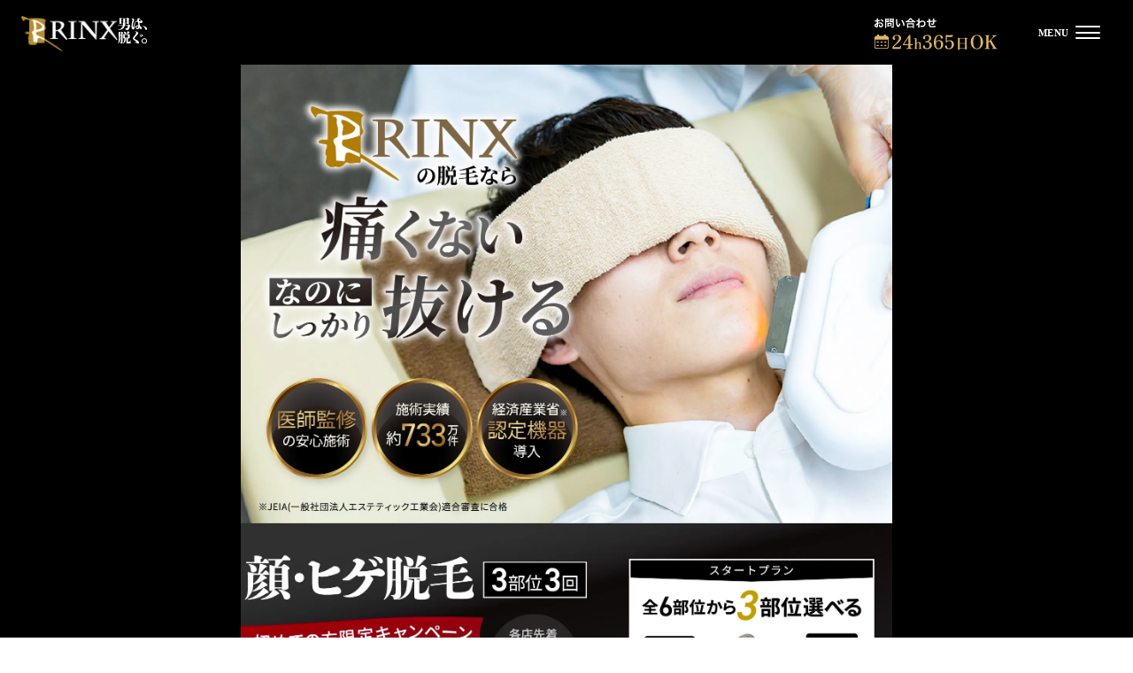

--- FILE ---
content_type: text/html; charset=UTF-8
request_url: https://mens-rinx.jp/campaign/kaohige?argument=9bE7q5Q5&dmai=ade_r_0003
body_size: 17548
content:
<!DOCTYPE html>
<html lang="ja">
<head>

	<meta charset="UTF-8">
	<title>ヒゲ脱毛のお試し体験キャンペーン｜メンズ脱毛・ヒゲ脱毛なら男性脱毛専門店RINX（リンクス）</title>
	<meta name="viewport" content="width=device-width">
	<meta name="format-detection" content="telephone=no">

	<!-- meta -->
	<meta name="keywords" content="顔ヒゲ脱毛,キャンペーン" />
	<meta name="description" content="ヒゲ脱毛のお試し体験キャンペーンページです。初めてご来店の方にお試し価格でトライアルキャンペーン実施中。メンズ脱毛、男性のヒゲ脱毛はRINX（リンクス）へお任せください。" />
	<meta name="author" content="株式会社リンクス">
	<link rel="canonical" href="https://mens-rinx.jp/parts/kaohige" />

<!-- Optimize Next -->
<script>(function(p,r,o,j,e,c,t,g){
p['_'+t]={};g=r.createElement('script');g.src='https://www.googletagmanager.com/gtm.js?id=GTM-'+t;r[o].prepend(g);
g=r.createElement('style');g.innerText='.'+e+t+'{visibility:hidden!important}';r[o].prepend(g);
r[o][j].add(e+t);setTimeout(function(){if(r[o][j].contains(e+t)){r[o][j].remove(e+t);p['_'+t]=0}},c)
})(window,document,'documentElement','classList','loading',2000,'MVN5XDX5')</script>
<!-- End Optimize Next -->

<script type="application/ld+json">
    [
        {
            "@context": "https://schema.org",
            "@type": "SiteNavigationElement",
            "hasPart": [
                {
                    "@type": "WebPage",
                    "name": "TOP",
                    "url": "https://mens-rinx.jp/"
                },
                {
                    "@type": "WebPage",
                    "name": "キャンペーン",
                    "url": "https://mens-rinx.jp/campaign"
                },
                {
                    "@type": "WebPage",
                    "name": "脱毛プラン・料金",
                    "url": "https://mens-rinx.jp/price"
                },
                {
                    "@type": "WebPage",
                    "name": "脱毛機へのこだわり",
                    "url": "https://mens-rinx.jp/policy"
                },
                {
                    "@type": "WebPage",
                    "name": "お客様の声",
                    "url": "https://mens-rinx.jp/voice"
                },
                {
                    "@type": "WebPage",
                    "name": "全国サロン一覧",
                    "url": "https://mens-rinx.jp/salon"
                },
                {
                    "@type": "WebPage",
                    "name": "よくある質問 FAQ",
                    "url": "https://mens-rinx.jp/faq"
                },
                {
                    "@type": "WebPage",
                    "name": "脱毛ビフォーアフター",
                    "url": "https://mens-rinx.jp/gallery"
                },
                {
                    "@type": "WebPage",
                    "name": "お知らせ",
                    "url": "https://mens-rinx.jp/news"
                },
                {
                    "@type": "WebPage",
                    "name": "お問い合わせ・ご予約",
                    "url": "https://mens-rinx.jp/contact"
                },
                {
                    "@type": "WebPage",
                    "name": "会社概要",
                    "url": "https://mens-rinx.jp/company"
                },
                {
                    "@type": "WebPage",
                    "name": "個人情報保護方針",
                    "url": "https://mens-rinx.jp/pp"
                },
                {
                    "@type": "WebPage",
                    "name": "脱毛施術の注意点",
                    "url": "https://mens-rinx.jp/precaution"
                },
                {
                    "@type": "WebPage",
                    "name": "カスタマーハラスメントに関する基本方針",
                    "url": "https://mens-rinx.jp/customer_harassment"
                },
                {
                    "@type": "WebPage",
                    "name": "リクルート採用情報",
                    "url": "https://mens-rinx.work/"
                },
                {
                    "@type": "WebPage",
                    "name": "サイトマップ",
                    "url": "https://mens-rinx.jp/sitemap"
                },
                {
                    "@type": "WebPage",
                    "name": "協力・提携企業",
                    "url": "https://mens-rinx.jp/alliance"
                }
            ]
        }
    ]
</script>
	<!-- css -->
	<link href="/assets/css/otokohanugu.css?1764818469" rel="stylesheet"/>
	<link href="/assets/lp08/css/odometer.css?1707205320" rel="stylesheet"/>
	<link href="/assets/lp08/css/anime.min.css?1707372245" rel="stylesheet"/>
	<link href="/assets/lp08/css/style.min.css?1759277427" rel="stylesheet"/>
	<link href="/assets/css/style.css?1768280039" rel="stylesheet"/>


	<script src="/assets/lp08/js/odometer.js" defer></script>
	<script src="/assets/lp08/js/odometerCustom.js" defer></script>

	<!-- schema.org -->
	<script type="application/ld+json">
	{
		"@context": "http://schema.org/",
		"@type": "BreadcrumbList",
		"itemListElement": [
			{
			"@type": "ListItem",
			"position": 1,
			"item": {
				"@id": "https://mens-rinx.jp",
				"name": "メンズ脱毛RINX（リンクス）"
			}
			},
			{
			"@type": "ListItem",
			"position": 2,
			"item": {
				"@id": "https://mens-rinx.jp/campaign",
				"name": "キャンペーン一覧"
			}
			},
			{
			"@type": "ListItem",
			"position": 3,
			"item": {
				"@id": "https://mens-rinx.jp/campaign/kaohige",
				"name": "顔ヒゲ脱毛キャンペーン"
			}
			}
		]
	}
	</script>

	<link rel="preconnect" href="https://fonts.googleapis.com">
	<link rel="preconnect" href="https://fonts.gstatic.com" crossorigin>
	<link href="https://fonts.googleapis.com/css2?family=Shippori+Mincho&display=swap" rel="stylesheet">
</head>

<body class="page-campaign_kaohige is-header-dark" id="body">
<a id="top"></a>

<div class="l-body-wrap">
    <header class="l-header  is-shop-closed ">
        <div class="l-header__wrap">
            <div class="l-header-logo__wrap">
                <div class="l-header-logo"  style="color: #fff;">
                    <a class="l-header-logo__logo" href="/">
                        <img src="/assets/img/logo.png?1680258211" alt="メンズ脱毛・ヒゲ脱毛 RINX(リンクス)"/>
                    </a>
                    <figure class="l-header-logo__copy">
                        <img src="/assets/img/header-copy.svg?1747003398" alt="メンズ脱毛・ヒゲ脱毛 RINX(リンクス)"/>
                    </figure>
                </div>
                <button class="l-header-menu">
                    <p>MENU</p>
                    <div><span></span><span></span><span></span></div>
                </button>
                                    <a href="/contact" class="l-header-contact" id="header-contact">
                        <figure>
                            <img src="/assets/img/header-contact.svg?1757494063" alt="ネットで予約"/>
                        </figure>
                    </a>
                            </div>
        </div>
        <div class="l-header-drawer">
            <div class="l-header-drawer__bg"></div>
            <div class="l-header-drawer__wrap">
                <div class="l-header-drawer__inner">
                    <ul class="l-header-drawer__cta">
                        <li>
                            <a href="/contact" id="header-drawer-contact">
                                <p>
                                    <img src="/assets/img/header-drawer-contact.webp?1761641018" class="u-link-alpha" alt="ネットで予約 無料カウンセリング 24h365日OK"/>
                                </p>
                            </a>
                        </li>
                        <li class="l-header-drawer__cta-tel-open">
                            <p>
                                <img src="/assets/img/header-drawer-tel.webp?1768280039" class="u-link-alpha" alt="電話で予約 店舗一覧へ"/>
                            </p>
                            <div class="l-header-drawer__cta-tel">
                                <p class="l-header-drawer__cta-tel--title">受付時間<span>（水曜定休）</span></p>
                                <p class="l-header-drawer__cta-tel--time">平日 12:00 - 21:00　土日祝 11:00 - 20:00</p>
                            </div>
                        </li>
                    </ul>
                </div>
                <div class="l-header-drawer__nav">
                    <ul>
                        <li><a class="u-link-alpha l-header-drawer__nav_menu --border_top" href="/">TOP</a></li>
                        <li><a class="u-link-alpha l-header-drawer__nav_menu --gold" href="/campaign">キャンペーン</a></li>
                        <!-- <li><a class="u-link-alpha _otokohanugu" href="/campaign"><img src="/assets/img/menu_campaign.png?1725149234" alt="キャンペーン -夏です。男は、脱ぐ。-"></a></li> -->
                        <li><a class="u-link-alpha l-header-drawer__nav_menu" href="/price">脱毛プラン・料金</a></li>
                        <li><a class="u-link-alpha l-header-drawer__nav_menu" href="/parts">脱毛可能な部位一覧</a></li>
                        <li><a class="u-link-alpha l-header-drawer__nav_menu" href="/policy">脱毛機へのこだわり</a></li>
                        <li><a class="u-link-alpha l-header-drawer__nav_menu" href="/voice">お客様の声</a></li>
                        <li><a class="u-link-alpha l-header-drawer__nav_menu" href="/salon">全国サロン一覧</a></li>
                        <li><a class="u-link-alpha l-header-drawer__nav_menu" href="/faq">よくある質問 FAQ</a></li>
                        <li><a class="u-link-alpha l-header-drawer__nav_menu" href="/gallery">脱毛ビフォーアフター</a></li>
                        <li><a class="u-link-alpha l-header-drawer__nav_menu" href="/news">お知らせ</a></li>
                    </ul>
                </div>
            </div>
        </div>
    </header>
	<main class="l-main" id="main">
		<div class="p-campaign_kaohige">

			<section class="cm-otokohanugu-16th-mv">
                <picture class="cm-otokohanugu-16th-mv__pic">
                    <source srcset="/assets/img/campaign/kaohige_mv_sp.webp?1759280792" media="(max-width: 1023px)">
                    <img src="/assets/img/campaign/kaohige_mv_pc.webp?1759280792" alt="夏です。男は、脱ぐ。まずは、おためし1回900円からヒゲ脱毛をはじめてみませんか？顔ヒゲ脱毛キャンペーン">
                </picture>
			</section>

			<section id="kaohige-select" class="p-campaign_kaohige-plan">
				<div class="l-container">
                    <div class="p-price-face__wrap">
                        <div class="c-card-price c-card-price--face">
                            <div class="c-card-price__head">
                                <dl class="c-card-price__plan">
                                    <dt>初得プラン</dt>
                                    <dd>初回限定・ヒゲ脱毛</dd>
                                </dl>
                                <h3 class="c-card-price__title">顔ヒゲ選べる３部位</h3>
                            </div>
                            <div class="c-card-price__body">
                                <p class="c-card-price__lead">お試しに最適なエントリープラン！</p>
                                <figure class="c-card-price-course__plan"><img src="/assets/img/price/card-course-face3-6.webp" alt=""/></figure>
                                <a class="c-card-price__action" href="/contact/"><span>まずはお試し体験から</span><i><svg width="9" height="18"><use href="#ico-angle-right-theme"></use></svg></i></a>
                            </div>
                        </div>
                        <div class="c-card-price c-card-price--face">
                            <div class="c-card-price__head">
                                <dl class="c-card-price__plan">
                                    <dt>初得プラン</dt>
                                    <dd>初回限定・ヒゲ脱毛</dd>
                                </dl>
                                <h3 class="c-card-price__title">顔ヒゲ全体６部位</h3>
                            </div>
                            <div class="c-card-price__body">
                                <div class="c-card-price-course js-tab">
                                    <div class="c-card-price-course__tab">
                                        <button class="js-tabBtn is-active">３回コース</button>
                                        <button class="js-tabBtn">６回コース</button>
                                    </div>
                                    <div class="c-card-price-course__contents">
                                        <figure class="c-card-price-course__item js-tabContent is-active"><img src="/assets/img/price/card-course-face-hige6-3.webp" alt=""/></figure>
                                        <figure class="c-card-price-course__item js-tabContent"><img src="/assets/img/price/card-course-face-hige6-6.webp" alt=""/></figure>
                                    </div>
                                </div>
                                <a class="c-card-price__action" href="/contact/"><span>無料カウンセリング予約</span><i><svg width="9" height="18"><use href="#ico-angle-right-theme"></use></svg></i></a>
                            </div>
                        </div>
                    </div>
				</div>
			</section>

			<section class="p-campaign_kaohige-effect">
				<h2 class="p-campaign_kaohige__heading --pc-center">効果</h2>
				<div class="swiper">
					<div class="swiper-wrapper">
						<div class="swiper-slide">
							<img src="/assets/lp08/img/swiper1_1.webp" width="942" height="798" alt="" class="swiper1_1">
						</div>
						<div class="swiper-slide">
							<img src="/assets/lp08/img/swiper1_2.webp" width="942" height="846" alt="" class="swiper1_2">
						</div>
						<div class="swiper-slide">
							<img src="/assets/lp08/img/swiper1_3.webp" width="942" height="846" alt="" class="swiper1_3">
						</div>
						<div class="swiper-slide">
							<img src="/assets/lp08/img/swiper1_4.webp" width="942" height="798" alt="" class="swiper1_4">
						</div>
					</div>
					<div class="p-top-voice-slide__ctrl">
						<button id="top-effect-prev">
							<svg width="12" height="12">
								<use href="#ico-angle-left"></use>
							</svg>
						</button>
						<button id="top-effect-next">
							<svg width="12" height="12">
								<use href="#ico-angle-right"></use>
							</svg>
						</button>
					</div>
				</div>
			</section>

			<section class="p-top-voice">
				<div class="l-container">
					<div class="p-top-voice__wrap">
						<h2>お客様の声</h2>
						<p class="_ex">※お写真へのご協力は任意で頂いております。</p>
					</div>
				</div>
				<div class="p-top-voice-slide">
					<div class="p-top-voice-slide__slide">
						<div class="swiper">
							<div class="swiper-wrapper">
								<div class="c-card-voice swiper-slide">
									<figure class="c-card-voice__pic"><img src="/assets/img/campaign/kaohige-voice-pic1.jpg?1724112201" alt=""/></figure>
									<p class="c-card-voice__desc">段々と毛量が減っていくのが分かり嬉しかった。</p>
									<div class="c-card-voice__meta">
										<p class="c-card-voice__cate"><span>顔ヒゲ脱毛</span></p>
										<p class="c-card-voice__name"><span>大阪江坂店　26歳</span><span>2024年8月13日</span></p>
									</div>
								</div>
								<div class="c-card-voice swiper-slide">
									<figure class="c-card-voice__pic"><img src="/assets/img/campaign/kaohige-voice-pic2.jpg?1724112201" alt=""/></figure>
									<p class="c-card-voice__desc">広告を多用せず大げさに宣伝してしていないところに信用を感じて選びました。</p>
									<div class="c-card-voice__meta">
										<p class="c-card-voice__cate"><span>顔ヒゲ脱毛</span></p>
										<p class="c-card-voice__name"><span>東京町田店　30歳</span><span>2024年8月12日</span></p>
									</div>
								</div>
								<div class="c-card-voice swiper-slide">
									<figure class="c-card-voice__pic"><img src="/assets/img/campaign/kaohige-voice-pic3.jpg?1724112201" alt=""/></figure>
									<p class="c-card-voice__desc">とても丁寧で、ちゃんと毛がなくなって、そる時間がなくなった。</p>
									<div class="c-card-voice__meta">
										<p class="c-card-voice__cate"><span>顔ヒゲ脱毛</span></p>
										<p class="c-card-voice__name"><span>千葉中央店　21歳</span><span>2024年8月10日</span></p>
									</div>
								</div>
								<div class="c-card-voice swiper-slide">
									<figure class="c-card-voice__pic"><img src="/assets/img/campaign/kaohige-voice-pic4.jpg?1724112201" alt=""/></figure>
									<p class="c-card-voice__desc">スタッフさんも男性なので気軽に相談ができ、楽しく脱毛をすることができる。</p>
									<div class="c-card-voice__meta">
										<p class="c-card-voice__cate"><span>顔ヒゲ脱毛</span></p>
										<p class="c-card-voice__name"><span>大阪難波店　21歳</span><span>2024年8月9日</span></p>
									</div>
								</div>
								<div class="c-card-voice swiper-slide">
									<figure class="c-card-voice__pic"><img src="/assets/img/campaign/kaohige-voice-pic5.jpg?1724112201" alt=""/></figure>
									<p class="c-card-voice__desc">実感があるので 始めることができて良かった！と思っています。</p>
									<div class="c-card-voice__meta">
										<p class="c-card-voice__cate"><span>顔ヒゲ脱毛</span></p>
										<p class="c-card-voice__name"><span>北海道札幌店　31歳</span><span>2024年8月8日</span></p>
									</div>
								</div>
								<div class="c-card-voice-more swiper-slide"><a class="c-card-voice-more__link" href="/voice"><span class="c-card-voice-more__txt">お客様の声をもっと見る</span><i class="c-card-voice-more__ico"><svg width="12" height="12"><use href="#ico-angle-right"></use></svg></i></a></div>
							</div>
						</div>
					</div>
					<div class="p-top-voice-slide__ctrl">
						<button id="top-voice-prev">
							<svg width="12" height="12">
								<use href="#ico-angle-left"></use>
							</svg>
						</button>
						<button id="top-voice-next">
							<svg width="12" height="12">
								<use href="#ico-angle-right"></use>
							</svg>
						</button>
					</div>
				</div>
			</section>

			<section class="s5 por">
				<picture>
					<source srcset="/assets/lp08/img/img6.webp?1757989119" media="(max-width: 1023px)">
					<img src="/assets/img/campaign/kaohige-img6-pc.webp?1723176096" width="1080" height="1187" alt="" class="img6">
				</picture>
				<div class="box obj evaluation"></div>
				<div class="p-campaign_kaohige__odometer">
					<p class="odometer odometer1 poa">0.00</p>
					<p class="odometer odometer2 poa">0.00</p>
				</div>
				<div class="swiper0 poa">
					<div class="swiper-wrapper">
						<div class="swiper-slide">
							<div class="store_wrap">
								<p class="store">東京渋谷店</p>
								<div class="flex">
									<p class="eva">4.9</p>
									<img src="/assets/lp08/img/eva_49.webp" width="191" height="36" alt="">
								</div>
								<p class="rev">クチコミ(482)</p>
							</div>
						</div>
						<div class="swiper-slide">
							<div class="store_wrap">
								<p class="store">東京池袋店</p>
								<div class="flex">
									<p class="eva">4.9</p>
									<img src="/assets/lp08/img/eva_49.webp" width="191" height="36" alt="">
								</div>
								<p class="rev">クチコミ(508)</p>
							</div>
						</div>
						<div class="swiper-slide">
							<div class="store_wrap">
								<p class="store">東京新宿店</p>
								<div class="flex">
									<p class="eva">4.8</p>
									<img src="/assets/lp08/img/eva_48.webp" width="191" height="36" alt="">
								</div>
								<p class="rev">クチコミ(436)</p>
							</div>
						</div>
						<div class="swiper-slide">
							<div class="store_wrap">
								<p class="store">銀座有楽町店</p>
								<div class="flex">
									<p class="eva">4.9</p>
									<img src="/assets/lp08/img/eva_49.webp" width="191" height="36" alt="">
								</div>
								<p class="rev">クチコミ(397)</p>
							</div>
						</div>
						<div class="swiper-slide">
							<div class="store_wrap">
								<p class="store">東京上野店</p>
								<div class="flex">
									<p class="eva">4.8</p>
									<img src="/assets/lp08/img/eva_48.webp" width="191" height="36" alt="">
								</div>
								<p class="rev">クチコミ(605)</p>
							</div>
						</div>
						<div class="swiper-slide">
							<div class="store_wrap">
								<p class="store">秋葉原神田店</p>
								<div class="flex">
									<p class="eva">4.9</p>
									<img src="/assets/lp08/img/eva_49.webp" width="191" height="36" alt="">
								</div>
								<p class="rev">クチコミ(269)</p>
							</div>
						</div>
						<div class="swiper-slide">
							<div class="store_wrap">
								<p class="store">横浜駅前店</p>
								<div class="flex">
									<p class="eva">4.8</p>
									<img src="/assets/lp08/img/eva_48.webp" width="191" height="36" alt="">
								</div>
								<p class="rev">クチコミ(433)</p>
							</div>
						</div>
						<div class="swiper-slide">
							<div class="store_wrap">
								<p class="store">川崎駅前店</p>
								<div class="flex">
									<p class="eva">4.8</p>
									<img src="/assets/lp08/img/eva_48.webp" width="191" height="36" alt="">
								</div>
								<p class="rev">クチコミ(333)</p>
							</div>
						</div>
						<div class="swiper-slide">
							<div class="store_wrap">
								<p class="store">埼玉大宮店</p>
								<div class="flex">
									<p class="eva">4.9</p>
									<img src="/assets/lp08/img/eva_49.webp" width="191" height="36" alt="">
								</div>
								<p class="rev">クチコミ(378)</p>
							</div>
						</div>
						<div class="swiper-slide">
							<div class="store_wrap">
								<p class="store">千葉中央店</p>
								<div class="flex">
									<p class="eva">4.8</p>
									<img src="/assets/lp08/img/eva_48.webp" width="191" height="36" alt="">
								</div>
								<p class="rev">クチコミ(467)</p>
							</div>
						</div>
						<div class="swiper-slide">
							<div class="store_wrap">
								<p class="store">栃木宇都宮店</p>
								<div class="flex">
									<p class="eva">4.9</p>
									<img src="/assets/lp08/img/eva_49.webp" width="191" height="36" alt="">
								</div>
								<p class="rev">クチコミ(415)</p>
							</div>
						</div>
						<div class="swiper-slide">
							<div class="store_wrap">
								<p class="store">茨城水戸店</p>
								<div class="flex">
									<p class="eva">4.9</p>
									<img src="/assets/lp08/img/eva_49.webp" width="191" height="36" alt="">
								</div>
								<p class="rev">クチコミ(230)</p>
							</div>
						</div>
						<div class="swiper-slide">
							<div class="store_wrap">
								<p class="store">群馬高崎店</p>
								<div class="flex">
									<p class="eva">4.9</p>
									<img src="/assets/lp08/img/eva_49.webp" width="191" height="36" alt="">
								</div>
								<p class="rev">クチコミ(245)</p>
							</div>
						</div>
						<div class="swiper-slide">
							<div class="store_wrap">
								<p class="store">山梨甲府店</p>
								<div class="flex">
									<p class="eva">4.9</p>
									<img src="/assets/lp08/img/eva_49.webp" width="191" height="36" alt="">
								</div>
								<p class="rev">クチコミ(224)</p>
							</div>
						</div>
						<div class="swiper-slide">
							<div class="store_wrap">
								<p class="store">神戸本店</p>
								<div class="flex">
									<p class="eva">4.9</p>
									<img src="/assets/lp08/img/eva_49.webp" width="191" height="36" alt="">
								</div>
								<p class="rev">クチコミ(415)</p>
							</div>
						</div>
						<div class="swiper-slide">
							<div class="store_wrap">
								<p class="store">大阪梅田店</p>
								<div class="flex">
									<p class="eva">4.6</p>
									<img src="/assets/lp08/img/eva_46.webp" width="191" height="36" alt="">
								</div>
								<p class="rev">クチコミ(312)</p>
							</div>
						</div>
						<div class="swiper-slide">
							<div class="store_wrap">
								<p class="store">大阪難波店</p>
								<div class="flex">
									<p class="eva">4.9</p>
									<img src="/assets/lp08/img/eva_49.webp" width="191" height="36" alt="">
								</div>
								<p class="rev">クチコミ(285)</p>
							</div>
						</div>
						<div class="swiper-slide">
							<div class="store_wrap">
								<p class="store">京都河原町店</p>
								<div class="flex">
									<p class="eva">4.9</p>
									<img src="/assets/lp08/img/eva_49.webp" width="191" height="36" alt="">
								</div>
								<p class="rev">クチコミ(272)</p>
							</div>
						</div>
						<div class="swiper-slide">
							<div class="store_wrap">
								<p class="store">奈良駅前店</p>
								<div class="flex">
									<p class="eva">4.9</p>
									<img src="/assets/lp08/img/eva_49.webp" width="191" height="36" alt="">
								</div>
								<p class="rev">クチコミ(110)</p>
							</div>
						</div>
						<div class="swiper-slide">
							<div class="store_wrap">
								<p class="store">和歌山駅前店</p>
								<div class="flex">
									<p class="eva">5.0</p>
									<img src="/assets/lp08/img/eva_50.webp" width="191" height="36" alt="">
								</div>
								<p class="rev">クチコミ(115)</p>
							</div>
						</div>
						<div class="swiper-slide">
							<div class="store_wrap">
								<p class="store">滋賀草津店</p>
								<div class="flex">
									<p class="eva">4.9</p>
									<img src="/assets/lp08/img/eva_49.webp" width="191" height="36" alt="">
								</div>
								<p class="rev">クチコミ(202)</p>
							</div>
						</div>
						<div class="swiper-slide">
							<div class="store_wrap">
								<p class="store">名古屋栄店</p>
								<div class="flex">
									<p class="eva">4.9</p>
									<img src="/assets/lp08/img/eva_49.webp" width="191" height="36" alt="">
								</div>
								<p class="rev">クチコミ(499)</p>
							</div>
						</div>
						<div class="swiper-slide">
							<div class="store_wrap">
								<p class="store">愛知豊田店</p>
								<div class="flex">
									<p class="eva">4.9</p>
									<img src="/assets/lp08/img/eva_49.webp" width="191" height="36" alt="">
								</div>
								<p class="rev">クチコミ(592)</p>
							</div>
						</div>
						<div class="swiper-slide">
							<div class="store_wrap">
								<p class="store">岐阜駅前店</p>
								<div class="flex">
									<p class="eva">4.9</p>
									<img src="/assets/lp08/img/eva_49.webp" width="191" height="36" alt="">
								</div>
								<p class="rev">クチコミ(673)</p>
							</div>
						</div>
						<div class="swiper-slide">
							<div class="store_wrap">
								<p class="store">石川金沢店</p>
								<div class="flex">
									<p class="eva">4.8</p>
									<img src="/assets/lp08/img/eva_48.webp" width="191" height="36" alt="">
								</div>
								<p class="rev">クチコミ(228)</p>
							</div>
						</div>
						<div class="swiper-slide">
							<div class="store_wrap">
								<p class="store">静岡駅前店</p>
								<div class="flex">
									<p class="eva">4.8</p>
									<img src="/assets/lp08/img/eva_48.webp" width="191" height="36" alt="">
								</div>
								<p class="rev">クチコミ(284)</p>
							</div>
						</div>
						<div class="swiper-slide">
							<div class="store_wrap">
								<p class="store">静岡浜松店</p>
								<div class="flex">
									<p class="eva">4.9</p>
									<img src="/assets/lp08/img/eva_49.webp" width="191" height="36" alt="">
								</div>
								<p class="rev">クチコミ(305)</p>
							</div>
						</div>
						<div class="swiper-slide">
							<div class="store_wrap">
								<p class="store">新潟駅前店</p>
								<div class="flex">
									<p class="eva">4.8</p>
									<img src="/assets/lp08/img/eva_48.webp" width="191" height="36" alt="">
								</div>
								<p class="rev">クチコミ(215)</p>
							</div>
						</div>
						<div class="swiper-slide">
							<div class="store_wrap">
								<p class="store">長野駅前店</p>
								<div class="flex">
									<p class="eva">4.9</p>
									<img src="/assets/lp08/img/eva_49.webp" width="191" height="36" alt="">
								</div>
								<p class="rev">クチコミ(238)</p>
							</div>
						</div>
						<div class="swiper-slide">
							<div class="store_wrap">
								<p class="store">富山駅前店</p>
								<div class="flex">
									<p class="eva">4.9</p>
									<img src="/assets/lp08/img/eva_49.webp" width="191" height="36" alt="">
								</div>
								<p class="rev">クチコミ(208)</p>
							</div>
						</div>
						<div class="swiper-slide">
							<div class="store_wrap">
								<p class="store">福井駅前店</p>
								<div class="flex">
									<p class="eva">4.9</p>
									<img src="/assets/lp08/img/eva_49.webp" width="191" height="36" alt="">
								</div>
								<p class="rev">クチコミ(36)</p>
							</div>
						</div>
						<div class="swiper-slide">
							<div class="store_wrap">
								<p class="store">札幌駅北口店</p>
								<div class="flex">
									<p class="eva">4.9</p>
									<img src="/assets/lp08/img/eva_49.webp" width="191" height="36" alt="">
								</div>
								<p class="rev">クチコミ(300)</p>
							</div>
						</div>
						<div class="swiper-slide">
							<div class="store_wrap">
								<p class="store">宮城仙台店</p>
								<div class="flex">
									<p class="eva">4.9</p>
									<img src="/assets/lp08/img/eva_49.webp" width="191" height="36" alt="">
								</div>
								<p class="rev">クチコミ(456)</p>
							</div>
						</div>
						<div class="swiper-slide">
							<div class="store_wrap">
								<p class="store">青森駅前店</p>
								<div class="flex">
									<p class="eva">5.0</p>
									<img src="/assets/lp08/img/eva_50.webp" width="191" height="36" alt="">
								</div>
								<p class="rev">クチコミ(390)</p>
							</div>
						</div>
						<div class="swiper-slide">
							<div class="store_wrap">
								<p class="store">秋田駅前店</p>
								<div class="flex">
									<p class="eva">4.9</p>
									<img src="/assets/lp08/img/eva_49.webp" width="191" height="36" alt="">
								</div>
								<p class="rev">クチコミ(348)</p>
							</div>
						</div>
						<div class="swiper-slide">
							<div class="store_wrap">
								<p class="store">福島郡山店</p>
								<div class="flex">
									<p class="eva">5.0</p>
									<img src="/assets/lp08/img/eva_50.webp" width="191" height="36" alt="">
								</div>
								<p class="rev">クチコミ(238)</p>
							</div>
						</div>
						<div class="swiper-slide">
							<div class="store_wrap">
								<p class="store">山形駅前店</p>
								<div class="flex">
									<p class="eva">5.0</p>
									<img src="/assets/lp08/img/eva_50.webp" width="191" height="36" alt="">
								</div>
								<p class="rev">クチコミ(76)</p>
							</div>
						</div>
						<div class="swiper-slide">
							<div class="store_wrap">
								<p class="store">広島本通店</p>
								<div class="flex">
									<p class="eva">4.9</p>
									<img src="/assets/lp08/img/eva_49.webp" width="191" height="36" alt="">
								</div>
								<p class="rev">クチコミ(256)</p>
							</div>
						</div>
						<div class="swiper-slide">
							<div class="store_wrap">
								<p class="store">岡山駅前店</p>
								<div class="flex">
									<p class="eva">4.9</p>
									<img src="/assets/lp08/img/eva_49.webp" width="191" height="36" alt="">
								</div>
								<p class="rev">クチコミ(248)</p>
							</div>
						</div>
						<div class="swiper-slide">
							<div class="store_wrap">
								<p class="store">島根松江店</p>
								<div class="flex">
									<p class="eva">4.9</p>
									<img src="/assets/lp08/img/eva_49.webp" width="191" height="36" alt="">
								</div>
								<p class="rev">クチコミ(124)</p>
							</div>
						</div>
						<div class="swiper-slide">
							<div class="store_wrap">
								<p class="store">愛媛松山店</p>
								<div class="flex">
									<p class="eva">4.8</p>
									<img src="/assets/lp08/img/eva_48.webp" width="191" height="36" alt="">
								</div>
								<p class="rev">クチコミ(298)</p>
							</div>
						</div>
						<div class="swiper-slide">
							<div class="store_wrap">
								<p class="store">香川高松店</p>
								<div class="flex">
									<p class="eva">5.0</p>
									<img src="/assets/lp08/img/eva_50.webp" width="191" height="36" alt="">
								</div>
								<p class="rev">クチコミ(110)</p>
							</div>
						</div>
						<div class="swiper-slide">
							<div class="store_wrap">
								<p class="store">徳島駅前店</p>
								<div class="flex">
									<p class="eva">5.0</p>
									<img src="/assets/lp08/img/eva_50.webp" width="191" height="36" alt="">
								</div>
								<p class="rev">クチコミ(171)</p>
							</div>
						</div>
						<div class="swiper-slide">
							<div class="store_wrap">
								<p class="store">福岡博多店</p>
								<div class="flex">
									<p class="eva">4.8</p>
									<img src="/assets/lp08/img/eva_48.webp" width="191" height="36" alt="">
								</div>
								<p class="rev">クチコミ(266)</p>
							</div>
						</div>
						<div class="swiper-slide">
							<div class="store_wrap">
								<p class="store">熊本新市街店</p>
								<div class="flex">
									<p class="eva">4.9</p>
									<img src="/assets/lp08/img/eva_49.webp" width="191" height="36" alt="">
								</div>
								<p class="rev">クチコミ(329)</p>
							</div>
						</div>
						<div class="swiper-slide">
							<div class="store_wrap">
								<p class="store">鹿児島店</p>
								<div class="flex">
									<p class="eva">4.8</p>
									<img src="/assets/lp08/img/eva_48.webp" width="191" height="36" alt="">
								</div>
								<p class="rev">クチコミ(271)</p>
							</div>
						</div>
						<div class="swiper-slide">
							<div class="store_wrap">
								<p class="store">大分駅前店</p>
								<div class="flex">
									<p class="eva">4.9</p>
									<img src="/assets/lp08/img/eva_49.webp" width="191" height="36" alt="">
								</div>
								<p class="rev">クチコミ(238)</p>
							</div>
						</div>
						<div class="swiper-slide">
							<div class="store_wrap">
								<p class="store">長崎店</p>
								<div class="flex">
									<p class="eva">4.9</p>
									<img src="/assets/lp08/img/eva_49.webp" width="191" height="36" alt="">
								</div>
								<p class="rev">クチコミ(212)</p>
							</div>
						</div>
						<div class="swiper-slide">
							<div class="store_wrap">
								<p class="store">宮崎店</p>
								<div class="flex">
									<p class="eva">5.0</p>
									<img src="/assets/lp08/img/eva_50.webp" width="191" height="36" alt="">
								</div>
								<p class="rev">クチコミ(54)</p>
							</div>
						</div>
						<div class="swiper-slide">
							<div class="store_wrap">
								<p class="store">沖縄那覇店</p>
								<div class="flex">
									<p class="eva">4.9</p>
									<img src="/assets/lp08/img/eva_49.webp" width="191" height="36" alt="">
								</div>
								<p class="rev">クチコミ(446)</p>
							</div>
						</div>
					</div>
				</div>
			</section>


			<div class="p-top-reason">
				<div class="l-container p-top-reason__wrapper">
					<div class="p-top-reason-item">
						<h2 class="p-campaign_kaohige__heading --pc-center">専門医師監修の男性に特化した脱毛効果と痛み抑制技術</h2>
						<div class="p-top-reason-item__content _content01">
							<picture>
								<source srcset="/assets/img/top/top-reason-content1.webp?1726618651" media="(max-width: 1023px)"/>
								<img src="/assets/img/campaign/kaohige-reason-content1-full.webp?1723176096" alt="川本徹 医学博士、完全独自開発のメンズ専用脱毛器">
							</picture>
						</div>
						<p class="p-top-reason-item__text">
							男性のヒゲや体毛に最も効果的なIPL（インテンスパルスライト）脱毛にこだわり、男性に特化した脱毛効果を実現。また照射面は−4°の冷却により痛みを最小限に抑えた施術を提供しております。
						</p>
						<div class="cm-campaign-list__more"><a class="c-btn-round" href="/policy"><span class="c-btn-round__txt">詳しく見る</span><i class="c-btn-round__ico"><svg width="12" height="12"><use href="#ico-angle-right"></use></svg></i></a></div>
					</div>
				</div>
			</div>

			<section class="p-campaign_kaohige-plan --white">
				<div class="l-container">
					<h2 class="p-campaign_kaohige__heading --pc-center">全身脱毛をお考えの方は同時にお申し込みで、ヒゲ脱毛がさらに10％OFF！</h2>
					<div class="p-price-body__wrap">
                        <div class="c-card-price c-card-price--body">
                            <div class="c-card-price__head">
                                <dl class="c-card-price__plan">
                                    <dt>セットプラン</dt>
                                    <dd>全身脱毛</dd>
                                </dl>
                                <h3 class="c-card-price__title">ALL全身脱毛１４部位</h3>
                            </div>
                            <div class="c-card-price__body">
                                <div class="c-card-price-course js-tab">
                                    <div class="c-card-price-course__tab">
                                        <button class="js-tabBtn is-active">３回コース</button>
                                        <button class="js-tabBtn">６回コース</button>
                                    </div>
                                    <div class="c-card-price-course__contents">
                                        <figure class="c-card-price-course__item js-tabContent is-active"><img src="/assets/img/price/card-course-body14-3.webp" alt=""/></figure>
                                        <figure class="c-card-price-course__item js-tabContent"><img src="/assets/img/price/card-course-body14-6.webp" alt=""/></figure>
                                    </div>
                                </div>
                                <a class="c-card-price__action" href="/contact/"><span>無料カウンセリング予約</span><i><svg width="9" height="18"><use href="#ico-angle-right-theme"></use></svg></i></a>
                            </div>
                        </div>
                    </div>
				</div>
			</section>

			<section class="p-price-lead">
				<div class="l-container">
					<div class="p-price-lead__wrap">
						<h2 class="p-campaign_kaohige__heading">RINXは明朗会計　<br class="sp">追加料金・勧誘は一切ありません</h2>
						<div class="p-price-lead__item">
							<div class="p-price-lead-item">
								<p class="p-price-lead-item__no"><svg xmlns="http://www.w3.org/2000/svg" viewBox="0 0 20 18"><g id="グループ_867" data-name="グループ 867" transform="translate(-28 -523)"><path id="パス_926" data-name="パス 926" d="M7.84-5.572c0-1.834-.756-5.166-3.374-5.166-2.282 0-3.584 2.422-3.584 5.81 0 2.506 1.134 5.166 3.36 5.166 2.324 0 3.598-2.59 3.598-5.81Zm-1.19.6c0 2.758-.84 4.69-2.128 4.69-1.75 0-2.45-2.772-2.45-5.222 0-2.842.784-4.732 2.114-4.732C5.8-10.234 6.65-7.63 6.65-4.97Zm4.774.756c0 1.4 0 2.562-.042 3.178-.042.546-.154.784-.672.826a4.835 4.835 0 0 1-.532.042c-.14 0-.2.056-.2.112s.084.1.238.1c.9 0 1.652-.042 1.722-.042s.546.042 1.6.042c.168 0 .238-.028.238-.1s-.084-.126-.224-.14c-.1-.014-.21-.028-.378-.042-.462-.042-.56-.28-.588-.714-.042-.616-.07-1.862-.07-3.262 0-3.192.084-6.188.084-6.23 0-.14 0-.294-.112-.294a.752.752 0 0 0-.336.168c-.9.6-1.428.924-2.324 1.526a.217.217 0 0 0-.1.14c0 .056.084.07.126.07a7.809 7.809 0 0 1 1.358-.434c.182 0 .21.168.21.448Z" transform="translate(30 537)" fill="#c4973a"/></g></svg></p>
								<p class="p-price-lead-item__txt">カウンセリング・<br class="sp-tab"/>パッチテスト<strong>無料</strong></p>
							</div>
							<div class="p-price-lead-item">
								<p class="p-price-lead-item__no"><svg xmlns="http://www.w3.org/2000/svg" viewBox="0 0 20 18"><g id="グループ_868" data-name="グループ 868" transform="translate(-201 -523)"><path id="パス_927" data-name="パス 927" d="M7.84-5.572c0-1.834-.756-5.166-3.374-5.166-2.282 0-3.584 2.422-3.584 5.81 0 2.506 1.134 5.166 3.36 5.166 2.324 0 3.598-2.59 3.598-5.81Zm-1.19.6c0 2.758-.84 4.69-2.128 4.69-1.75 0-2.45-2.772-2.45-5.222 0-2.842.784-4.732 2.114-4.732C5.8-10.234 6.65-7.63 6.65-4.97ZM14.826.014c.588 0 .8-.056.91-.434a13.479 13.479 0 0 0 .42-1.876c0-.084-.014-.168-.084-.168s-.126.056-.154.21A1.581 1.581 0 0 1 14.266-.91c-.5.056-2.156.07-2.394.07H10.85c-.07 0-.1-.042-.028-.1 1.736-1.484 4.872-4.074 4.872-6.972a2.841 2.841 0 0 0-3.164-2.828 5.855 5.855 0 0 0-2.464.49c-.126.084-.14.126-.14.21 0 .434.07 1.6.084 1.722s.056.182.112.182.112-.084.112-.21a1.85 1.85 0 0 1 .5-1.358 1.969 1.969 0 0 1 1.5-.532c.938 0 2.226.588 2.226 2.59 0 2.688-2.086 4.62-4.886 7.112-.112.1-.252.224-.252.336a.2.2 0 0 0 .2.2c.558-.002 2.406.026 5.304.012Z" transform="translate(203 537)" fill="#c4973a"/></g></svg></p>
								<p class="p-price-lead-item__txt">安心の<br class="sp-tab"/><strong>返金制度あり</strong></p>
							</div>
							<div class="p-price-lead-item">
								<p class="p-price-lead-item__no"><svg xmlns="http://www.w3.org/2000/svg" viewBox="0 0 20 18"><g id="グループ_869" data-name="グループ 869" transform="translate(-28 -636)"><path id="パス_928" data-name="パス 928" d="M7.84-5.572c0-1.834-.756-5.166-3.374-5.166-2.282 0-3.584 2.422-3.584 5.81 0 2.506 1.134 5.166 3.36 5.166 2.324 0 3.598-2.59 3.598-5.81Zm-1.19.6c0 2.758-.84 4.69-2.128 4.69-1.75 0-2.45-2.772-2.45-5.222 0-2.842.784-4.732 2.114-4.732C5.8-10.234 6.65-7.63 6.65-4.97ZM11.732.252c2.492 0 4.186-1.638 4.186-3.6a2.908 2.908 0 0 0-2.31-2.688V-6.1a3.206 3.206 0 0 0 1.876-2.52c0-.7-.49-2.1-2.772-2.1a5.281 5.281 0 0 0-2.268.476c-.168.112-.182.168-.182.294a13.892 13.892 0 0 0 .1 1.4c.014.126.056.154.1.154s.1-.028.1-.168a1.589 1.589 0 0 1 1.758-1.656 1.872 1.872 0 0 1 2.016 1.89 2.623 2.623 0 0 1-2.226 2.436c-.182.028-.322.07-.322.168s.1.126.364.182a2.884 2.884 0 0 1 2.59 2.716A2.328 2.328 0 0 1 12.208-.35c-1.344 0-1.918-.63-2.072-1.568-.014-.084-.014-.238-.028-.322-.014-.154-.028-.2-.1-.2s-.1.07-.112.21a16.3 16.3 0 0 0-.1 1.75.389.389 0 0 0 .224.392 4.606 4.606 0 0 0 1.712.34Z" transform="translate(30 650)" fill="#c4973a"/></g></svg></p>
								<p class="p-price-lead-item__txt">表示料金のみの<br class="sp-tab"/><strong>適正価格</strong></p>
							</div>
							<div class="p-price-lead-item">
								<p class="p-price-lead-item__no"><svg xmlns="http://www.w3.org/2000/svg" viewBox="0 0 20 18"><g id="グループ_870" data-name="グループ 870" transform="translate(-201 -636)"><path id="パス_929" data-name="パス 929" d="M7.84-5.572c0-1.834-.756-5.166-3.374-5.166-2.282 0-3.584 2.422-3.584 5.81 0 2.506 1.134 5.166 3.36 5.166 2.324 0 3.598-2.59 3.598-5.81Zm-1.19.6c0 2.758-.84 4.69-2.128 4.69-1.75 0-2.45-2.772-2.45-5.222 0-2.842.784-4.732 2.114-4.732C5.8-10.234 6.65-7.63 6.65-4.97Zm7.56 1.82c0 .462 0 1.54-.028 2.156-.028.644-.294.826-1.134.826-.2 0-.238.056-.238.112s.07.1.224.1C13.8.042 14.56 0 14.658 0s.98.042 1.764.042c.154 0 .224-.028.224-.1 0-.1-.154-.126-.336-.126-.742-.028-.952-.252-1.008-.812-.056-.616-.028-1.694-.028-2.156H16.6c.14 0 .2-.042.252-.2a3.445 3.445 0 0 0 .126-.546c0-.07 0-.168-.07-.168a1.215 1.215 0 0 1-.574.154h-1.06V-8.4c0-.77.014-1.89.014-2.1 0-.14-.042-.238-.14-.238s-.182.1-.294.252c-.448.616-5 6.776-5.082 6.874a.513.513 0 0 0-.126.294c0 .126.126.168.294.168Zm0-.756h-3.584c.238-.308 3.57-4.956 3.584-4.956Z" transform="translate(203 650)" fill="#c4973a"/></g></svg></p>
								<p class="p-price-lead-item__txt">化粧品販売や<br class="sp-tab"/>勧誘・押し売り<br class="sp-tab"/><strong>一切なし</strong></p>
							</div>
						</div>
						<p class="p-campaign_kaohige-price__note">※表示金額以外かかりません。</p>
					</div>

				</div>
			</section>

			<section class="p-campaign_kaohige-branch">
				<div class="l-container">
					<div class="p-campaign_kaohige-branch__wrap">
						<h2 class="p-campaign_kaohige__heading">さらに脱毛コース満了後は、永久に何回でも通常価格の80％OFFにてご提供</h2>
						<div class="p-campaign_kaohige-branch__content">
							<div class="p-campaign_kaohige-branch__image"><img src="/assets/img/campaign/kaohige_branch.webp?1723176096" alt=""/></div>
							<div class="p-campaign_kaohige-branch__float_pc">
								<div class="p-campaign_kaohige-branch__float_sp">
									<div class="p-campaign_kaohige-branch__head">
										<p>
											<img src="/assets/img/campaign/kaohige-logo.webp?1723176096" alt="RINX">
											全国全店
										</p>
									</div>
									<div class="p-campaign_kaohige-branch__copy">
										<p>どこでも<strong>80%OFF</strong>に</p>
									</div>
								</div>
								<div class="p-campaign_kaohige-branch__text">
									<p>
										各部位のコース満了後は、<br>
										<span class="--bold">全国どの店舗でも<span class="--red">永久に何回でも一回価格の80%OFF価格</span></span>にて施術を受けることができます。
									</p>
								</div>
							</div>
						</div>
						<div class="p-campaign_kaohige-branch__note">会員様のメンズ脱毛をずっとサポート</div>
					</div>
				</div>
			</section>

			<div class="p-campaign-counseling">
				<div class="l-container">
					<div class="p-campaign-counseling__contact">
						<div class="counseling_message">
							<img src="/assets/img/campaign/counseling_message.png?1697183227" alt="あなただけのオーダーメイド脱毛ができる！無料カウンセリング実施中"/>
						</div>
						<a href="/contact">
							<figure class="">
								<picture>
									<source srcset="/assets/img/campaign/campaign_img_counseling_banner_sp.png?1697181899" media="(max-width: 650px)"/>
									<img src="/assets/img/campaign/campaign_img_counseling_banner_pc.png?1697181899" alt="パーソナルカウンセリング 様々なキャンペーンがございますがあなただけの一番お得なプランを親身にお考えいたします"/>
								</picture>
							</figure>
						</a>
					</div>
				</div>
			</div>
			
			<section class="p-price-cash">
				<div class="l-container">
					<div class="p-price-cash__wrap">
						<div class="p-price-cash__head">
							<div class="c-heading-section">
								<p class="c-heading-section__en"><svg xmlns="http://www.w3.org/2000/svg" viewBox="0 0 148 26"><g id="グループ_861" data-name="グループ 861" transform="translate(-114 -4528)"><path id="パス_921" data-name="パス 921" d="M10.01.308a10.606 10.606 0 0 0 3.476-.44.72.72 0 0 0 .506-.55 20.978 20.978 0 0 0 .44-2.442c0-.154 0-.308-.11-.308-.132 0-.2.11-.242.33a3.017 3.017 0 0 1-.726 1.584c-.77.748-1.87.9-3.366.9A6.882 6.882 0 0 1 3.146-7.48c0-1.936.33-3.52 1.76-4.818.66-.594 1.782-1.276 4.224-1.276a6.556 6.556 0 0 1 3.894 1.122 2.589 2.589 0 0 1 .858 1.914c0 .286.022.418.176.418.11 0 .154-.11.176-.418.022-.264.022-1.408.044-2.024.044-.7.11-.9.11-1.078 0-.11-.022-.22-.2-.22a19.289 19.289 0 0 1-1.936-.242 19.147 19.147 0 0 0-2.9-.242c-2.948 0-4.73.814-5.918 1.958A7.358 7.358 0 0 0 1.21-7.3a7.161 7.161 0 0 0 2.354 5.61C5.126-.352 7.106.308 10.01.308ZM25.366-5.3a.2.2 0 0 1 .176.11L27.28-.77c.132.33 0 .44-.088.484a.185.185 0 0 0-.154.154c0 .11.132.132.55.154 1.474.044 3.124.044 3.344.044.242 0 .33-.044.33-.154s-.11-.154-.262-.154a2.1 2.1 0 0 1-.748-.11c-.308-.11-.946-.4-1.672-2.134-1.166-2.75-4.158-10.428-4.466-11.154-.242-.616-.33-.7-.44-.7-.154 0-.22.11-.462.748L18.81-2c-.374.924-.748 1.65-1.694 1.738a3.1 3.1 0 0 1-.44.022c-.176 0-.264.066-.264.154 0 .11.11.154.352.154C17.688.066 18.656 0 18.876 0c.242 0 1.254.066 1.738.066.154 0 .33-.044.33-.154 0-.088-.066-.154-.264-.154h-.154c-.484 0-.726-.176-.726-.572a5.553 5.553 0 0 1 .374-1.562l.968-2.75a.232.232 0 0 1 .22-.176Zm-3.784-.77c-.044 0-.088-.044-.044-.132l1.65-4.862c.11-.308.132-.308.242 0L25.168-6.2c.022.066.022.132-.066.132ZM36.1.308a5.5 5.5 0 0 0 2.97-.77 3.86 3.86 0 0 0 1.672-3.124c0-1.562-.594-2.728-2.882-4.488l-.506-.4C35.53-9.856 35-10.494 35-11.528a2.1 2.1 0 0 1 2.31-2.112c1.848 0 2.354.836 2.464 1.034a2.947 2.947 0 0 1 .264 1.034c.022.154.044.242.154.242s.154-.132.154-.462c0-1.276.088-2.046.088-2.134s-.044-.132-.2-.132a3.637 3.637 0 0 1-.748-.11 7.693 7.693 0 0 0-1.782-.176c-2.464 0-4.07 1.364-4.07 3.388 0 1.3.44 2.464 2.552 4.158l.88.682c1.606 1.3 2.178 2.068 2.178 3.322A2.467 2.467 0 0 1 36.542-.44a2.645 2.645 0 0 1-2.86-1.98 2.734 2.734 0 0 1-.066-.66c0-.154-.044-.22-.154-.22s-.154.11-.176.308c-.022.308-.088 1.056-.088 2.068 0 .528 0 .616.286.748A6.228 6.228 0 0 0 36.1.308Zm11.508-8.492c-.066 0-.132 0-.132-.11v-.4c0-2.9 0-3.388.022-3.982.044-.616.176-.99.726-1.078a1.918 1.918 0 0 1 .44-.044c.132 0 .22-.044.22-.132 0-.11-.11-.154-.33-.154-.616 0-1.892.066-1.98.066-.286 0-1.342-.066-2.288-.066-.22 0-.33.022-.33.154 0 .066.088.132.242.132a5.82 5.82 0 0 1 .594.044c.638.066.792.484.836 1.056.044.594.044 1.166.044 4.07v3.256a33.524 33.524 0 0 1-.11 4.07c-.066.484-.154.9-.55.99a2.17 2.17 0 0 1-.528.066c-.2 0-.242.088-.242.154 0 .11.132.154.352.154.572 0 1.914-.066 1.98-.066.11 0 1.408.066 2.53.066.2 0 .286-.066.286-.154s-.11-.154-.264-.154a6 6 0 0 1-.792-.066c-.572-.066-.682-.506-.748-.99a37.692 37.692 0 0 1-.11-4V-7.26c0-.11.044-.132.11-.132h7.986a.127.127 0 0 1 .132.132v1.96a36.76 36.76 0 0 1-.11 3.96c-.066.506-.176.99-.55 1.056a1.97 1.97 0 0 1-.506.044c-.176 0-.242.066-.242.132 0 .132.11.176.33.176C55.22.066 56.5 0 56.584 0c.11 0 1.386.066 2.486.066.22 0 .33-.044.33-.154 0-.088-.11-.154-.286-.154a5.445 5.445 0 0 1-.77-.066c-.572-.066-.682-.506-.748-1.034-.088-.792-.088-2.222-.088-4.026v-3.3c0-2.9 0-3.41.022-4 .044-.616.132-.968.726-1.056a2.982 2.982 0 0 1 .44-.044c.176 0 .242-.088.242-.154 0-.132-.132-.154-.352-.154-.66 0-1.892.066-1.98.066s-1.386-.066-2.31-.066c-.2 0-.308.022-.308.154 0 .088.11.154.264.154a4.286 4.286 0 0 1 .55.044c.726.132.814.44.858 1.034s.044 1.1.044 4v.4c0 .11-.066.11-.132.11Zm24.706 2.816c0 1.76-.022 3.058-.088 3.872-.044.792-.11 1.144-.616 1.21-.132.022-.242.022-.462.044-.176.022-.22.088-.22.154 0 .11.11.154.308.154C71.7.066 72.6.022 73.018 0h.154c.088 0 1.3.066 2.442.066.22 0 .286-.066.286-.154s-.088-.132-.264-.154c-.2-.022-.4-.044-.682-.088-.616-.088-.77-.242-.792-1.342-.022-.88-.044-2.2-.044-3.674v-1.54c0-.154.022-.2.154-.2.352 0 2.332 0 2.772.066a1.138 1.138 0 0 1 1.144 1.19c.022.2.022.33.154.33.11 0 .154-.11.154-.33a11.479 11.479 0 0 1 .088-1.276c.066-.66.154-1.034.154-1.144s-.022-.2-.088-.2c-.088 0-.132.066-.22.176-.286.352-.572.4-1.474.418-.726.022-1.782.022-2.684.022-.132 0-.154-.088-.154-.2V-13c0-.176.044-.22.2-.22.968 0 1.826.022 2.772.044a1.832 1.832 0 0 1 1.232.308 1.855 1.855 0 0 1 .352 1.1c.022.154.066.264.176.264.088 0 .154-.088.154-.33.044-.572.022-.968.11-1.54a4.7 4.7 0 0 1 .132-.682c.044-.132 0-.2-.066-.2a.717.717 0 0 0-.22.066 3.317 3.317 0 0 1-.99.154c-.462.022-4.466.022-4.8.022-.726 0-1.452-.066-2.244-.066-.22 0-.33.044-.33.154 0 .088.11.154.286.176.2.022.352.022.55.044.682.066.792.418.836 1.034.044.594.044 1.122.044 4Zm13.618-3.3c0-2.9-.022-3.388.022-3.982.044-.638.176-.99.792-1.078.22-.022.44-.044.594-.044.132 0 .242-.066.242-.154s-.066-.154-.286-.154c-.616 0-1.958.066-2.266.066-.044 0-1.364-.066-2.288-.066-.22 0-.33.044-.33.154 0 .088.088.154.242.154a4.244 4.244 0 0 1 .55.022c.748.088.836.484.88 1.1.044.594.044 1.078.044 3.982v3.3a35.4 35.4 0 0 1-.088 4.048c-.066.528-.2.968-.572 1.034a2.142 2.142 0 0 1-.528.044c-.176 0-.242.066-.242.132 0 .132.132.176.352.176.77 0 1.21-.066 1.936-.066 2.2 0 3.85.11 5.346.11 1.056 0 1.034-.11 1.168-.55a14.13 14.13 0 0 0 .264-1.98c0-.22-.044-.286-.132-.286-.11 0-.154.088-.176.264a2.832 2.832 0 0 1-.418 1.1c-.484.616-1.364.616-2.332.616-1.518 0-1.958-.132-2.31-.44-.374-.352-.462-1.628-.462-4.158ZM101.42.308a7.486 7.486 0 0 0 7.788-7.634c0-4.422-3.322-7.018-7.678-7.018a7.42 7.42 0 0 0-7.7 7.3 7.151 7.151 0 0 0 7.59 7.352Zm.55-.748c-3.7 0-6.094-2.86-6.094-7.172 0-4.158 2.464-6.05 5.522-6.05 3.014 0 5.742 2.464 5.742 6.886 0 5.588-3.696 6.336-5.17 6.336Zm14.08-.924c.44 1.386.55 1.672.77 1.672.2 0 .352-.264.682-1.122.66-1.672 3.322-8.316 4.026-10.032l3.784 10.032c.286.814.418 1.122.638 1.122.176 0 .33-.308.9-1.848.66-1.826 2.618-7.722 3.476-10.1.352-.99.572-1.914 1.232-2.068a4.067 4.067 0 0 1 .572-.066c.176 0 .286-.066.286-.176 0-.066-.088-.132-.264-.132-.594 0-1.672.066-1.8.066-.154 0-1.034-.066-1.848-.066-.242 0-.33.044-.33.132s.088.176.286.176c.946 0 1.056.242 1.056.572a3.053 3.053 0 0 1-.176.924c-.594 2.178-2.442 7.766-2.97 9.57l-3.894-10.34c-.264-.7-.374-.968-.528-.968-.11 0-.22.11-.528.946l-4.07 10.34c-.33-1.056-2.222-7.59-2.508-8.778a14.267 14.267 0 0 1-.374-1.694c0-.22.022-.4.22-.462a2.187 2.187 0 0 1 .7-.088c.176 0 .308-.044.308-.176 0-.066-.044-.154-.308-.154-1.034 0-2 .066-2.156.066-.22 0-1.232-.066-2.376-.066q-.33 0-.33.132c0 .132.154.176.264.176a3.768 3.768 0 0 1 .792.088c.616.176.77.506 1.078 1.474Z" transform="translate(122 4548.344)"/></g></svg></p>
								<h2 class="c-heading-section__ja">選べるお支払い方法</h2>
							</div>
						</div>
						<div class="p-price-cash__item">
							<div class="p-price-cash-item__wrapper">
								<div class="p-price-cash-item">
									<div class="p-price-cash-item__wrap">
										<p class="p-price-cash-item__no"><svg xmlns="http://www.w3.org/2000/svg" viewBox="0 0 50 56"><g id="グループ_864" data-name="グループ 864" transform="translate(-38 -4660)"><path id="パス_922" data-name="パス 922" d="m-2.028-39.624.7 1.17 11.934-6.708L1.326-1.4h-7.1l-.31 1.4h20.67l.314-1.4H7.8l10.452-48.988H17Z" transform="translate(56 4712.697)" fill="#c4973a"/></g></svg></p>
										<div>
											<h3 class="p-price-cash-item__title">ご来店ごとの都度払い</h3>
											<p class="p-price-cash-item__lead">美容室感覚でお支払いOK</p>
										</div>
									</div>
								</div>
								<div class="p-price-cash-item">
									<div class="p-price-cash-item__wrap">
										<p class="p-price-cash-item__no"><svg xmlns="http://www.w3.org/2000/svg" viewBox="0 0 50 56"><g id="グループ_863" data-name="グループ 863" transform="translate(-38 -4782)"><path id="パス_923" data-name="パス 923" d="M-12.246 1.248c.624-2.184 1.95-6.474 6.864-6.474 2.34 0 3.2.468 8.97 3.432C5.694-.7 9.75 1.248 13.962 1.248c8.58 0 10.842-7.254 11.778-15.054h-1.092c-.936 5.148-1.95 9.36-10.452 9.36A32.447 32.447 0 0 1 5.928-5.46C.39-6.708-.546-6.942-3.354-6.942A10.39 10.39 0 0 0-8.19-5.928c-.7.312-1.326.78-2.028 1.17A28.02 28.02 0 0 1-8.892-7.41 22.174 22.174 0 0 1 4.134-18.564c2.262-.858 4.524-1.482 6.786-2.184 3.12-1.092 11.388-3.744 14.586-11.466a14.743 14.743 0 0 0 1.17-5.616c0-8.268-7.41-13.026-15.6-13.026C1.56-50.856-4.368-45.162-4.368-39c0 4.134 2.574 5.694 4.68 5.694A4.26 4.26 0 0 0 4.524-37.6a4.3 4.3 0 0 0-4.212-4.208 5.163 5.163 0 0 0-3.354 1.482 10.683 10.683 0 0 1 5.928-7.644 14.12 14.12 0 0 1 5.85-1.248c6.006 0 10.842 4.212 10.842 10.608 0 8.58-6.942 12.87-9.2 14.274-1.95 1.17-4.056 2.262-6.084 3.354-6.552 3.51-14.352 8.112-17.628 22.074Z" transform="translate(53 4834.697)" fill="#c4973a"/></g></svg></p>
										<div>
											<h3 class="p-price-cash-item__title">クレジットカード支払い</h3>
											<p class="p-price-cash-item__lead">一括・分割・リボ全てOK</p>
										</div>
									</div>
									<div class="p-price-cash-item__image">
										<img src="/assets/img/price/price-credit.webp?1736476012"/>
									</div>
								</div>
								<div class="p-price-cash-item">
									<div class="p-price-cash-item__wrap">
										<p class="p-price-cash-item__no"><svg xmlns="http://www.w3.org/2000/svg" viewBox="0 0 50 56"><g id="グループ_862" data-name="グループ 862" transform="translate(-38 -4904)"><path id="パス_924" data-name="パス 924" d="M4.446-26.286c2.886.312 6.24.624 8.736 3.354a12.255 12.255 0 0 1 2.964 8.268c0 2.418-1.326 14.352-13.338 14.352-8.658 0-11.856-5.772-11.856-10.218a12.124 12.124 0 0 1 .312-2.5c1.17 3.588 3.978 3.588 4.368 3.588a4.522 4.522 0 0 0 4.29-4.446 4.428 4.428 0 0 0-4.446-4.368c-2.964 0-6.006 2.886-6.006 7.878 0 6.4 5.46 11.778 15.21 11.778 12.48 0 18.642-7.566 18.642-15.21 0-6.63-4.368-10.92-11.31-12.324-1.248-.234-2.5-.39-3.744-.624a45.61 45.61 0 0 0 5.616-.546c7.254-1.248 12.48-5.616 12.48-11.778 0-5.85-4.914-11.622-14.82-11.622C.858-50.7-3.822-43.992-3.822-39.468c0 3.276 2.106 5.148 4.446 5.148a3.911 3.911 0 0 0 3.9-3.9 3.755 3.755 0 0 0-3.978-3.744 4.419 4.419 0 0 0-2.886 1.17 9.6 9.6 0 0 1 2.574-4.758 11.967 11.967 0 0 1 8.892-3.588c7.488 0 10.14 5.382 10.14 9.984a11.524 11.524 0 0 1-3.2 7.956c-3.2 3.12-7.8 3.432-11.544 3.744Z" transform="translate(51 4956.697)" fill="#c4973a"/></g></svg></p>
										<div>
											<h3 class="p-price-cash-item__title">モバイル支払い</h3>
											<p class="p-price-cash-item__lead">スマホ一つでカンタン決済</p>
										</div>
									</div>
									<div class="p-price-cash-item__image">
										<img src="/assets/img/price/price-mobile.webp?1736476012"/>
									</div>
								</div>
							</div>
							<div class="p-price-cash-item__wrapper">
								<div class="p-price-cash-item">
									<div class="p-price-cash-item__wrap">
										<p class="p-price-cash-item__no">
											<svg xmlns="http://www.w3.org/2000/svg" width="42.11" height="53" viewBox="0 0 52.433 66">
												<path id="パス_6135" data-name="パス 6135" d="M34.336-50.466c-7.855,5.2-21.83,17.24-32.235,28.461A141.782,141.782,0,0,0-12.792-3.236H17.5L14.036,13.7H4.856l-.408,1.836H31.786l.408-1.836H22.4L26.074-3.338c5.611.2,10.1,0,13.567-8.569-2.856,1.734-4.488,2.448-12.343,2.55l8.671-41.11ZM18.831-9.254h-25.4C3.836-22.923,14.955-32.92,25.665-41.8Z" transform="translate(12.792 50.466)" fill="#c4973a"/>
											</svg>
										</p>
										<div>
											<h3 class="p-price-cash-item__title">Paidy（ペイディ）</h3>
											<p class="p-price-cash-item__lead">分割手数料無料*</p>
										</div>
									</div>
									<div class="p-price-cash-item__image --no_border">
										<a href="https://paidy.com/in-store/kyc/on14saf0" target="_blank">
											<img src="/assets/img/price/price-paidy.webp?1736476012"/ alt="手数料無料！ペイディの分割あと払い（3・6・12回）">
										</a>
									</div>
									<ul class="p-price-cash-item__lists">
										<li>手続きは最短5分、スマホで完結</li>
										<li>分割あと払い回数（3/6/12回）</li>
										<li>低額のお支払いから分割払いが利用可能</li>
									</ul>
									<p class="p-price-cash-item__note">*口座振替・銀行振込のみ無料</p>
								</div>
								<div class="p-price-cash-item">
									<div class="p-price-cash-item__wrap">
										<p class="p-price-cash-item__no">
											<svg xmlns="http://www.w3.org/2000/svg" width="38.48" height="53" viewBox="0 0 47.918 66">
												<path id="パス_6136" data-name="パス 6136" d="M-3.968-20.062l1.507.5A21.2,21.2,0,0,1,11-24.683c8.338,0,14.868,5.726,14.868,15.571,0,7.032-4.42,23.205-18.283,23.205-9.342,0-15.571-6.53-15.571-12.959a13.7,13.7,0,0,1,.6-3.717C-6.279.029-4.471,1.637-1.758,1.637A5.681,5.681,0,0,0,3.867-3.989,5.7,5.7,0,0,0-1.859-9.614C-5.375-9.614-9.594-6-9.594.632-9.594,9.171-1.859,16,9.593,16,24.863,16,34.808,4.751,34.808-7.1c0-12.356-10.347-19.589-21.4-19.589A25.682,25.682,0,0,0-1.859-21.87l6.128-19.89a34.175,34.175,0,0,1,6.932-.8c2.612,0,13.863,1.306,16.174,1.306,5.626,0,8.438-2.712,10.95-8.74a23.582,23.582,0,0,1-10.347,2.009,56.668,56.668,0,0,1-6.53-.4c-2.712-.3-8.338-1-9.543-1a32.322,32.322,0,0,0-7.333,1Z" transform="translate(9.594 49.998)" fill="#c4973a"/>
											</svg>
										</p>
										<div>
											<h3 class="p-price-cash-item__title">月々の『月定額』システム</h3>
											<p class="p-price-cash-item__lead">無理のない金額でらくらく月払い</p>
										</div>
									</div>
									<div class="p-price-cash-item__desc">
										<h4>お小遣い感覚でメンズ脱毛！</h4>
										<dl>
											<dt>月定額</dt>
											<dd>一部位あたり<strong>月々300円</strong>～OK</dd>
										</dl>
										<ul>
											<li>・自身に合った無理のない月定額を決めて月払いが可能です</li>
											<li>・18歳以上の社会人・学生・フリーター全ての方がご利用できます</li>
											<li>・お申込みの脱毛総額が3万円以上、月々1,000円以上からご利用できます</li>
										</ul>
									</div>
								</div>
							</div>
						</div>
					</div>
				</div>
			</section>

			<div class="cm-breadcrumb">
				<div class="l-container">
					<ul class="cm-breadcrumb__list">
						<li><a href="/">メンズ脱毛RINX(リンクス)</a></li>
						<li><a href="/campaign/">キャンペーン一覧</a></li>
						<li><span>顔ヒゲ脱毛キャンペーン</span></li>
					</ul>
				</div>
			</div>
		</div>
	</main>

<aside class="l-aside pc">
    <div class="cm-cta">
        <div class="cm-cta-item">
            <i class="c-btn-cta__pict_check">
                    <svg width="48" height="34"><use href="#ico-check"></use></svg>
            </i>
            <a class="c-btn-cta _campaign" href="/campaign">
                <i class="c-btn-cta__pict_small">
                    <svg width="19" height="17"><use href="#ico-megaphone"></use></svg>
                </i>
                <span class="c-btn-cta__txt">キャンペーン</span>
                <i class="c-btn-cta__ico"><svg width="12" height="12"><use href="#ico-angle-right"></use></svg></i>
            </a>
        </div>
        <div class="cm-cta-item">
            <a class="c-btn-cta" href="/contact">
                <i class="c-btn-cta__pict">
                    <svg width="35" height="30"><use href="#ico-24h"></use></svg>
                </i>
                <span class="c-btn-cta__txt">
                    問い合わせ・ご予約
                </span>
                <i class="c-btn-cta__ico"><svg width="12" height="12"><use href="#ico-angle-right"></use></svg></i>
            </a>
        </div>
    </div>
</aside>
<aside class="l-aside sp-tab">
    <div class="cm-cta__menu">
        <ul>
            <li>
                <a href="/">
                    <i class=""><svg width="16" height="16"><use href="#ico-home"></use></svg></i>
                    <p>トップ</p>
                </a>
            </li>
            <li>
                <a href="/gallery">
                    <i class=""><svg width="16" height="16"><use href="#ico-befoaf"></use></svg></i>
                    <p>ビフォーアフター</p>
                </a>
            </li>
            <li>
                <a href="/campaign">
                    <i class=""><svg width="16" height="16"><use href="#ico-campaign"></use></svg></i>
                    <p>キャンペーン</p>
                </a>
            </li>
            <li>
                <a href="/price">
                    <i class=""><svg width="16" height="16"><use href="#ico-price"></use></svg></i>
                    <p>料金</p>
                </a>
            </li>
            <li>
                <button class="l-header-menu">
                    <p>MENU</p>
                    <div><span></span><span></span><span></span></div>
                </button>
            </li>
        </ul>
    </div>
</aside>
<footer class="l-footer">
    <div class="l-footer-heading">
        <div class="l-container">
                            <h1>ヒゲ脱毛のお試し体験キャンペーン</h1>
                    </div>
    </div>
    <div class="l-container">
        <div class="l-footer__wrap">
            <nav class="l-footer-nav">
                <ul>
                    <li><a class="u-link-alpha" href="/company">会社概要</a></li>
                    <li><a class="u-link-alpha" href="/company#form">企業様からのお問い合わせ</a></li>
                    <li><a class="u-link-alpha" href="/pp">個人情報保護方針</a></li>
                    <li><a class="u-link-alpha" href="/precaution">脱毛施術の注意点</a></li>
                    <li><a class="u-link-alpha" href="/customer_harassment">カスタマーハラスメントに関する基本方針</a></li>
                    <li><a class="u-link-alpha" href="https://mens-rinx.work/">リクルート採用情報</a></li>
                    <li><a class="u-link-alpha" href="/sitemap">サイトマップ</a></li>
                    <li><a class="u-link-alpha" href="/alliance">協力・提携企業</a></li>
                </ul>
            </nav>
            <div class="l-footer-copyright">
                <p>Copyright© RINX Co.Ltd., All Rights Reserved.</p>
            </div>
        </div>
    </div>
</footer>
</div>
<script src="/assets/js/app.js?1764818469"></script>
<script src="/assets/js/app2.js?1769444462"></script>
<svg display="none">
    <defs>
        <symbol id="ico-angle-right" viewBox="0 0 12 12">
            <g id="グループ_511" data-name="グループ 511" transform="translate(-354 -12050)" fill="none"><path id="パス_259" data-name="パス 259" d="m112.646-2211.256 5 5 5-5" transform="rotate(-90 7371.451 4802.695)" stroke-width="1"/></g>
        </symbol>
        <symbol id="ico-angle-left" viewBox="0 0 12 12">
            <g id="グループ_511" data-name="グループ 511" transform="translate(-354 -12050)" fill="none"><path id="パス_259" data-name="パス 259" d="m112.646-2211.256 5 5 5-5" transform="rotate(90 -6893.805 5045.049)" stroke-width="1"/></g>
        </symbol>
        <symbol id="ico-angle-down" viewBox="0 0 12 12">
            <g id="グループ_511" data-name="グループ 511" transform="translate(-354 -12050)" fill="none"><path id="パス_259" data-name="パス 259" d="m112.646-2211.256 5 5 5-5" transform="translate(242.354 14265.256)" stroke-width="1"/></g>
        </symbol>
        <symbol id="ico-triangle-right" viewBox="0 0 12 12">
            <g id="グループ_513" data-name="グループ 513" transform="translate(-106 -8354)"><path id="多角形_83" data-name="多角形 83" d="M3.628 1.549a1 1 0 0 1 1.743 0l2.79 4.96A1 1 0 0 1 7.29 8H1.71a1 1 0 0 1-.872-1.49Z" transform="rotate(90 -4120 4236)"/></g>
        </symbol>
        <symbol id="ico-angle-right-theme" viewBox="0 0 9 18">
            <path d="M3.92657 8.99998L0.564209 0.972862L8.4358 8.99998H3.92657ZM0.564209 17.0271L3.92657 8.99998H8.4358L0.564209 17.0271Z"/>
        </symbol>
        <symbol id="ico-angle-left-theme" viewBox="0 0 9 18">
            <path d="M4.50922 8.02712L7.87158 16.0542L-1.13675e-05 8.02712L4.50922 8.02712ZM7.87158 0L4.50922 8.02712L-1.13675e-05 8.02712L7.87158 0Z"/>
        </symbol>
        <symbol id="ico-24h" viewBox="0 0 35 30">
            <g id="グループ_389" data-name="グループ 389" transform="translate(-174.897 -771.167)">
                <path id="無料カウンセリング" d="M-8.255-11.018c-2.338 0-3.932 1.724-3.932 4.759s1.571 4.735 3.921 4.735 3.932-1.736 3.932-4.759-1.566-4.735-3.921-4.735Zm0 1.228c1.346 0 2.232 1.169 2.232 3.519s-.886 3.519-2.232 3.519S-10.5-3.933-10.5-6.271s.9-3.519 2.245-3.519ZM4.2-10.864H2.386l-3.46 4.18v-4.18h-1.571V-1.7h1.571v-3.2L0-6.105 2.669-1.7h1.807L1.027-7.215Zm3.555 0H5.916l.283 6.6h1.194Zm-.118 7.57H5.964V-1.7h1.677Z" transform="translate(192.528 798.745)" stroke="none"/>
                <path id="無料カウンセリング-2" data-name="無料カウンセリング" d="M-12.14-8.068c.071-1.075.531-1.63 1.275-1.63a1.125 1.125 0 0 1 1.181 1.252c0 .744-.26 1.216-1.441 2.35A11.4 11.4 0 0 0-13.7-2.754V-1.7h5.586v-1.184h-4.051a8.812 8.812 0 0 1 2.2-2.5c1.379-1.29 1.816-2.046 1.816-3.05a2.377 2.377 0 0 0-2.692-2.433 2.64 2.64 0 0 0-2.775 2.492Zm9.872-2.7h-1.866l-2.928 5.983v1.039h3.436V-1.7h1.358v-2.046h1.122v-1.11h-1.122Zm-1.358 5.912h-2.208l1.11-2.385c.366-.791.709-1.582 1-2.362h.165c-.035.909-.071 1.807-.071 2.763Zm5.361-6.176H.248V-1.7h1.488v-4.23a2 2 0 0 1 1.512-1.11c.579 0 .9.331.9 1.086V-1.7h1.52v-4.679a1.771 1.771 0 0 0-1.854-1.937 2.632 2.632 0 0 0-2.078 1.228Z" transform="translate(194.451 786.171)" stroke="none"/>
                <g id="合体_1" data-name="合体 1">
                    <path d="M204.43 800.167V788.09l3.424-1.923-3.425-1.923v-12.077h-28.532v28h28.532m1 1h-30.532v-30h30.532v12.491l4.468 2.509-4.468 2.508v12.492Z" stroke-width="0.5"/>
                </g></g>
        </symbol>
        <symbol id="ico-close" viewBox="0 0 16 16">
            <g id="グループ_865" data-name="グループ 865" transform="translate(-722 -716)" fill="none"><g id="グループ_346" data-name="グループ 346" transform="translate(722.95 716.957)" stroke="#000" stroke-linecap="round" stroke-width="1"><path id="線_1" data-name="線 1" transform="rotate(-45 17.07 7.071)" d="M0 0h20"/><path id="線_3" data-name="線 3" transform="rotate(45)" d="M0 0h20"/></g></g>
        </symbol>
        <symbol id="ico-check" viewBox="0 0 48 34">
            <g id="グループ_45254" data-name="グループ 45254" transform="translate(15806.23 22165.607)">
                <g id="グループ_45251" data-name="グループ 45251">
                <path id="パス_5379" data-name="パス 5379" d="M0,0H48L0,34Z" transform="translate(-15806.23 -22165.607)" fill="#dcbf4c"/>
                <path id="無料カウンセリング" d="M5.056,1.888A2.251,2.251,0,0,0,2.7,0C1.1,0,0,1.168,0,3.224S1.088,6.432,2.7,6.432A2.218,2.218,0,0,0,5.088,4.584L4.072,4.272C3.9,5.176,3.448,5.6,2.7,5.6c-.9,0-1.56-.808-1.56-2.384S1.784.832,2.7.832c.7,0,1.152.448,1.3,1.312ZM10.816.112H9.744V2.64H7.16V.112H6.088V6.32H7.16V3.52H9.744v2.8h1.072Zm5.584,0H12.3V6.32h4.16V5.464h-3.08v-2h2.28V2.608h-2.28V.968H16.4Zm5.8,1.776A2.251,2.251,0,0,0,19.84,0c-1.6,0-2.7,1.168-2.7,3.224s1.088,3.208,2.7,3.208a2.218,2.218,0,0,0,2.392-1.848l-1.016-.312c-.176.9-.624,1.328-1.368,1.328-.9,0-1.56-.808-1.56-2.384s.64-2.384,1.56-2.384c.7,0,1.152.448,1.3,1.312ZM27.872.112H26.64L24.3,2.944V.112H23.232V6.32H24.3V4.152l.728-.816L26.832,6.32h1.224L25.72,2.584Zm2.408,0H29.032l.192,4.472h.808ZM30.2,5.24H29.064V6.32H30.2Z" transform="matrix(0.839, -0.545, 0.545, 0.839, -15804.761, -22146.949)" fill="#393430"/>
                </g>
            </g>
        </symbol>
        <symbol id="ico-megaphone" viewBox="0 0 19 17">
            <g id="グループ_45250" data-name="グループ 45250" transform="translate(15849.609 22119.125)">
                <g id="グループ_45249" data-name="グループ 45249" transform="translate(-15852.109 -22122.629)">
                    <path id="パス_5361" data-name="パス 5361" d="M18,8a3,3,0,1,1,0,6.008" transform="translate(0.02 0.005)" fill="none" stroke-linecap="round" stroke-width="1"/>
                    <path id="パス_5362" data-name="パス 5362" d="M10,8V19.015a1,1,0,0,1-1,1H8a1,1,0,0,1-1-1V14.008" transform="translate(0.005 0.005)" fill="none" stroke-linecap="round" stroke-width="1"/>
                    <path id="パス_5363" data-name="パス 5363" d="M12.012,8.005h0l4.53-3.775a.9.9,0,0,1,1.478.693V17.1a.9.9,0,0,1-1.478.693l-4.53-3.775H4a1,1,0,0,1-1-1V9.007a1,1,0,0,1,1-1h8.011" transform="translate(0 0)" fill="none" stroke-linecap="round" stroke-width="1"/>
                </g>
            </g>
        </symbol>
        <symbol id="ico-home" viewBox="0 0 20 20">
            <g id="アートボード_26" data-name="アートボード – 26" clip-path="url(#clip-アートボード_26)">
                <rect width="20" height="20" fill="#fff"/>
                <path id="home_24dp_FILL0_wght400_GRAD0_opsz24" d="M6,19H9V13h6v6h3V10L12,5.5,6,10ZM4,21V9l8-6,8,6V21H13V15H11v6Z" transform="translate(-1.5 -2.1)"/>
            </g>
        </symbol>
        <symbol id="ico-price" viewBox="0 0 20 20">
            <g>
                <path d="m0 0h20v20h-20z" fill="#fff"/>
                <g transform="translate(-1.5 -1.5)">
                    <path d="m3.861 18.75a1.837 1.837 0 0 1 -1.3-.558 1.837 1.837 0 0 1 -.561-1.303v-13.028a1.837 1.837 0 0 1 .558-1.3 1.837 1.837 0 0 1 1.303-.561h13.028a1.69 1.69 0 0 1 1.3.558 1.69 1.69 0 0 1 .558 1.3v6.242a9.654 9.654 0 0 0 -.931-.372 3.306 3.306 0 0 0 -.931-.186v-5.681h-13.024v13.028h5.677c.093.372.093.651.186.931a3.889 3.889 0 0 0 .372.931z"/>
                    <path d="m6 16h4.1c.1-.4.1-.7.2-1a4.179 4.179 0 0 1 .4-1h-4.7z" transform="translate(-.327 -.833)"/>
                    <path d="m6 12h6.1a5.675 5.675 0 0 1 1.8-1.2 8.64 8.64 0 0 1 2.1-.7v-.1h-10z" transform="translate(-.5 -.556)"/>
                    <path d="m0 0h10v2h-10z" transform="translate(5.5 5.722)"/>
                    <path d="m17 22a4.539 4.539 0 0 1 -3.5-1.5 5.093 5.093 0 0 1 -1.5-3.5 4.539 4.539 0 0 1 1.5-3.5 5.093 5.093 0 0 1 3.5-1.5 4.539 4.539 0 0 1 3.5 1.5 5.093 5.093 0 0 1 1.5 3.5 4.539 4.539 0 0 1 -1.5 3.5 5.093 5.093 0 0 1 -3.5 1.5z" fill="none" stroke="#000" stroke-miterlimit="10" stroke-width="1.5" transform="translate(-1.25 -1.25)"/>
                    <path d="m16.3 19.6v-1.2h-1.3v-.6h1.3v-.5h-1.3v-.6h1l-1.4-2.1h1.5l.5 1.1c.2.3.2.6.4.8a2.994 2.994 0 0 1 .4-.8l.5-1.1h1.5l-1.5 2.1h1v.6h-1.3v.5h1.3v.6h-1.3v1.2z" transform="translate(-1.25 -1.25)"/>
                </g>
            </g>
        </symbol>

        <symbol id="ico-befoaf" viewBox="0 0 20 20">
            <g id="アートボード_51" data-name="アートボード – 51" clip-path="url(#clip-アートボード_51)">
                <g id="グループ_46577" data-name="グループ 46577" transform="translate(8969.737 20803)">
                <g id="グループ_46576" data-name="グループ 46576" transform="translate(-8969.737 -20801)">
                    <path id="パス_6139" data-name="パス 6139" d="M1.569,1.568H18.431V14.9H1.569ZM0,16.469H20V0H0Z"/>
                    <g id="グループ_46564" data-name="グループ 46564">
                    <g id="グループ_46563" data-name="グループ 46563" clip-path="url(#clip-path)">
                        <path id="パス_6140" data-name="パス 6140" d="M84.012,152.874a.875.875,0,0,0-1.462,0l-2.821,4.293L78.172,155.4a.876.876,0,0,0-1.388.1l-2.613,3.981H88.375Z" transform="translate(-71.273 -146.525)"/>
                        <path id="パス_6141" data-name="パス 6141" d="M131.288,98.173a1.776,1.776,0,1,0-1.776-1.776,1.776,1.776,0,0,0,1.776,1.776" transform="translate(-124.453 -90.926)"/>
                    </g>
                    </g>
                </g>
                </g>
            </g>
        </symbol>

        <symbol id="ico-campaign" viewBox="0 0 20 20">
            <g id="アートボード_27" data-name="アートボード – 27" clip-path="url(#clip-アートボード_27)">
                <rect width="20" height="20" fill="#fff"/>
                <path id="Star_24dp_FILL0_wght400_GRAD0_opsz24_2" data-name="Star_24dp_FILL0_wght400_GRAD0_opsz24 2" d="M12,3.7l2.7,5.5,6.1.8-4.4,4.3,1,6L12,17.5,6.6,20.3l1-6L3.2,10l6.1-.8Z" transform="translate(-2.2 -2.3)" fill="none" stroke="#000" stroke-linecap="round" stroke-linejoin="round" stroke-miterlimit="10" stroke-width="1.8"/>
            </g>
        </symbol>
        <symbol id="ico-faq" viewBox="0 0 20 20">
            <g id="アートボード_24" data-name="アートボード – 24" clip-path="url(#clip-アートボード_24)">
                <rect width="20" height="20" fill="#fff"/>
                <path id="quiz_24dp_FILL0_wght400_GRAD0_opsz24" d="M14,15a.908.908,0,0,0,.7-.3.99.99,0,1,0-1.4-1.4.967.967,0,0,0,0,1.4A.908.908,0,0,0,14,15Zm-.8-3.2h1.5a3.087,3.087,0,0,1,.2-1.1,3.632,3.632,0,0,1,.7-.9,7.742,7.742,0,0,0,1-1.2,1.978,1.978,0,0,0,.2-1.1A2.2,2.2,0,0,0,16,5.7,3.011,3.011,0,0,0,14,5a2.792,2.792,0,0,0-1.8.6,3.269,3.269,0,0,0-1.1,1.5l1.3.5a3.49,3.49,0,0,1,.6-.9,1.613,1.613,0,0,1,.9-.3,1.689,1.689,0,0,1,1,.3.975.975,0,0,1,.4.9,1.854,1.854,0,0,1-.2.7,4.371,4.371,0,0,1-.7.8,7.362,7.362,0,0,0-1,1.1A5.136,5.136,0,0,0,13.2,11.8ZM8,18a2.051,2.051,0,0,1-2-2V4a1.974,1.974,0,0,1,.6-1.4A1.974,1.974,0,0,1,8,2H20a1.816,1.816,0,0,1,1.4.6A1.816,1.816,0,0,1,22,4V16a1.974,1.974,0,0,1-.6,1.4A1.816,1.816,0,0,1,20,18Zm0-2H20V4H8ZM4,22a1.974,1.974,0,0,1-1.4-.6A1.974,1.974,0,0,1,2,20V6H4V20H18v2ZM8,4V4Z" transform="translate(-1.5 -1.5)"/>
            </g>
        </symbol>
        <symbol id="logoRinx02" width="100%" height="100%" viewBox="0 0 195.72 71.11">
            <title>RINX</title>
            <path class="a" d="M131.85 57.59v-.32a3.62 3.62 0 011.27-.33c.74 0 2.17.8 2.17 1.38 0 .41-.3.65-.36 1.36s0 4.31 0 5.32c0 .85-.32 1.16-.81 1.16s-1-.76-1-1.65c0-.47.22-1.07.24-2.43 0-.86 0-2.71-.09-3.42-.06-.4-.11-.54-.38-.69a5.36 5.36 0 00-1.04-.38zM134 71.11l-.2-.37c3.46-1.86 5.23-4.27 5.49-7.91a38.46 38.46 0 000-4.66c0-.38-.05-.6-.4-.79a3.64 3.64 0 00-1.08-.33v-.33a3.43 3.43 0 011.5-.59c.75 0 2.18.83 2.18 1.3s-.35.58-.38 1.14c-.06 1.07-.13 3.17-.2 4.28-.22 4.29-2.59 6.86-6.91 8.26zM161.37 59.13l.37.24a25.87 25.87 0 01-9.53 9.54c-.49.31-.71.84-1.18.84a3.66 3.66 0 01-2.46-1.63 4 4 0 01-.38-1.45l.27-.17c.47.51 1.09 1.15 1.72 1.15 1.7 0 8.6-4.88 11.19-8.52zm-12.89-1.75c2.3.41 5.07 1.54 5.07 3.22a.94.94 0 01-.94 1c-.47 0-.78-.27-1.25-.89a12.38 12.38 0 00-3.08-3zM171.19 58.92a22.27 22.27 0 003.37-.42c.49-.13.72-.53 1.08-.53s2 .89 2 1.51c0 .45-.65.61-.94 1.12A22.38 22.38 0 01164.85 71l-.24-.38c4.62-2.45 8.86-7.06 10.33-10.76.09-.23 0-.33-.18-.33a15.56 15.56 0 00-2.5.46 4 4 0 01-1 .23 1.6 1.6 0 01-.81-.43 16.71 16.71 0 01-5.74 4.71l-.26-.35c2.88-2.24 5.4-5.88 5.4-7 0-.34-.45-.7-1.07-1l.07-.29a4.15 4.15 0 011.2 0c1 .09 2.19.76 2.19 1.18s-.23.47-.52.94-.42.67-.66 1zM183.54 57.63c.36.49.78 1.07 1.39 1.07a38.42 38.42 0 005.42-.85c.42-.11.69-.57 1-.57.67 0 2.12 1.22 2.12 1.73s-.72.67-.94 1a30.66 30.66 0 01-2.86 3.91c2.95 1.07 5.76 2.92 5.76 4.73a.91.91 0 01-.91.94c-.61 0-1-.56-1.75-1.55a12.34 12.34 0 00-3.55-3.63 20.76 20.76 0 01-8.39 5.47l-.24-.38c4.28-2.21 8.66-6.68 10.22-10.3.09-.26 0-.31-.22-.29a43.62 43.62 0 00-4.3 1.09c-.58.18-.72.58-1.21.58-.69 0-1.49-.94-1.7-1.52a3.85 3.85 0 01-.19-1.24zM80.68 29.43s6.76-5 6.72-9.93-5.9-7-10.74-7.15-18.34 0-18.34 0v1.14l5.33.78v31.1l-5 1.2v.9h16.2v-1l-4.91-1.08v-13.5l4.24-.36 16.9 17.32h2.44V47.7zM70 29.69V14.41a34.49 34.49 0 016.25.6c2.09.55 6.63 3.21 4.06 9.28S70 29.69 70 29.69zM95.34 12.28h16.94v1.3l-5.2.83v30.85l5.2 1.27v1.05H95.62v-1.2l5.2-1.05V14.41l-5.48-.9v-1.23zM116.29 12.28v1.27l5.65.9-.99 30.59-4.66 1.34v1.2h14.26v-1.2l-5.38-1.34-.8-26.56 28.31 31.53 1.14-35.17 4.12-1.23v-1.33h-13.68l.08 1.15 5.71 1.05.35 24.21-21.93-26.41h-12.18zM160.22 12.28h15.62v1.42l-4.21.43 7.1 10.09 7.37-10.09-3.86-.61v-1.24h12.1v1.42l-3.42.43-10.61 12.2 15.41 22.54-2.07.61-16.32-17.36-9.21 13.33 3.68 1.05v1.49h-12.54v-1.75l3.33-.79 12.28-15.88-11.22-15-3.34-1.05-.09-1.24z"/><path class="a" d="M30.47 17.74c-.2-.62-1.36-1.45-1.49-2.6a7.1 7.1 0 01.33-2.48c4.79-.15 11.28 5.66 11.61 5.95s2 .37.33 3.92-11.19 4.75-11.19 4.75A5.78 5.78 0 0129.9 24a20.67 20.67 0 00.57-6.26zm44.62 48.08C73.85 65.1 49 49.06 48.1 48.93l-.91-.13-.13 4.44-4.88-.05s-5.54 1-7.18-.09-1.89.17-2.32.35-3.81 5.79-8.91 3.28c0 0-3.28 1-5.36.43s-3.62-3.11-4.14-3.54-.17-3.2.35-4.83a3.85 3.85 0 00-.79-3.51c-.52-.81.39-5.14 1-6.16a3.9 3.9 0 00-.07-3.32c-.33-.29-9.29-.47-7.44-2.95s7.87-1.09 8.57-1.35L16 7.92S9.57 6.06 6.41 7.2a3.87 3.87 0 00-1 2.57c.12 1.23-1.41.85-1.71.12S.82 5.81.42 5.16-.44.18.89 0 9.63 2.68 11 3.14s4.75 2.43 5.6 1.65 25.08-1.5 30.16 1.37 2.54 3.26 1.62 3.91-.45 9.78.07 10.63 2.74 3.39-1.17 6.91l-.07 17s28.63 17.54 34.5 23.14-5.38-1.21-6.62-1.93zM46.44 44.56c-.91-.91-14.42-5.78-16.08-7.65s-.08-5.3-.08-5.3c7.43-.74 16.16-4.17 16.16-4.17V19c-.82-1.87-10.6-7.78-13-8.82s-6.38-2.48-8.78-2.57A6.69 6.69 0 0020.54 9c-.89.56 2.36.65 3.08 1.37a4.92 4.92 0 01.87 3.58 14 14 0 00.79 5.57c.72 2.38-.08 9.46-.08 9.46-.47.09-3.5 1-3.81 3s2.07 5.65 2.07 5.65L24 51.22s4.94.07 6.36.64a1.35 1.35 0 001.88-.86s.17-5.39.9-6.48 3-1.12 3.82-.91 9.44 4.26 9.48 4.09 0-3.14 0-3.14z"/>
        </symbol>
        <symbol id="iconTel" width="100%" height="100%" viewBox="0 0 14 24">
            <rect x="0.5" y="0.5" width="13" height="23" rx="2" ry="2" style="fill:none;stroke-miterlimit:10"/>
            <line x1="1" y1="3.5" x2="13" y2="3.5" style="fill:none;stroke-miterlimit:10"/>
            <line x1="1" y1="18.5" x2="14" y2="18.5" style="fill:none;stroke-miterlimit:10"/>
            <line x1="5.5" y1="21" x2="8.5" y2="21" style="fill:none;stroke-linecap:round;stroke-linejoin:round"/>
        </symbol>
        <symbol id="" viewBox="0 0 24 24">
        </symbol>
    </defs>
</svg>

<div class="l-footer__salon-list" id="footerSalonList">
	<div class="footerSalonListInner">
		<div class="footerSalonListBlock scrollable clearfix">
			<div class="adjustment">
				<h2 class="ttl">
                    <img src="/assets/img/header-tel-logo.svg?1768280039" alt="メンズ脱毛・ヒゲ脱毛 RINX(リンクス)"/>
                </h2>
				<p class="lead">店名をタップするとお店の電話に繋がります</p>
                <p class="l-footer__salon-list--title">受付時間（水曜定休）</p>
                <p class="l-footer__salon-list--time">平日 12:00 - 21:00　土日祝 11:00 - 20:00</p>
								<div class="area">
											<h3 class="areaTtl">関東エリア</h3>
											<ul class="clearfix">
																								<li><a class="noJump" href="tel:03-6452-6680">渋谷店<span>03-6452-6680</span></a></li>
																								<li><a class="noJump" href="tel:03-3985-2188">池袋店<span>03-3985-2188</span></a></li>
																								<li><a class="noJump" href="tel:03-3348-5677">新宿店<span>03-3348-5677</span></a></li>
																								<li><a class="noJump" href="tel:03-3569-2227">銀座店<span>03-3569-2227</span></a></li>
																								<li><a class="noJump" href="tel:03-6450-3074">品川店<span>03-6450-3074</span></a></li>
																								<li><a class="noJump" href="tel:03-5830-3707">上野店<span>03-5830-3707</span></a></li>
																								<li><a class="noJump" href="tel:03-5577-5974">秋葉原<span>03-5577-5974</span></a></li>
																								<li><a class="noJump" href="tel:042-227-2945">吉祥寺<span>042-227-2945</span></a></li>
																								<li><a class="noJump" href="tel:03-6875-3921">自由丘<span>03-6875-3921</span></a></li>
																								<li><a class="noJump" href="tel:042-512-8100">立川店<span>042-512-8100</span></a></li>
																								<li><a class="noJump" href="tel:042-728-5050">町田店<span>042-728-5050</span></a></li>
																								<li><a class="noJump" href="tel:042-686-1144">八王子<span>042-686-1144</span></a></li>
																								<li><a class="noJump" href="tel:045-324-5552">横浜店<span>045-324-5552</span></a></li>
																								<li><a class="noJump" href="tel:044-201-7016">川崎店<span>044-201-7016</span></a></li>
																								<li><a class="noJump" href="tel:046-244-6464">厚木店<span>046-244-6464</span></a></li>
																								<li><a class="noJump" href="tel:0466-53-7319">藤沢店<span>0466-53-7319</span></a></li>
																								<li><a class="noJump" href="tel:048-779-8522">大宮店<span>048-779-8522</span></a></li>
																								<li><a class="noJump" href="tel:048-915-5947">越谷店<span>048-915-5947</span></a></li>
																								<li><a class="noJump" href="tel:048-229-4483">川口店<span>048-229-4483</span></a></li>
																								<li><a class="noJump" href="tel:049-265-6689">川越店<span>049-265-6689</span></a></li>
																								<li><a class="noJump" href="tel:043-244-5022">千葉店<span>043-244-5022</span></a></li>
																								<li><a class="noJump" href="tel:0438-97-5833">木更津<span>0438-97-5833</span></a></li>
																								<li><a class="noJump" href="tel:047-779-2840">船橋店<span>047-779-2840</span></a></li>
																								<li><a class="noJump" href="tel:028-688-8807">宇都宮<span>028-688-8807</span></a></li>
																								<li><a class="noJump" href="tel:029-350-7570">水戸店<span>029-350-7570</span></a></li>
																								<li><a class="noJump" href="tel:029-879-7070">土浦店<span>029-879-7070</span></a></li>
																								<li><a class="noJump" href="tel:027-388-9660">高崎店<span>027-388-9660</span></a></li>
																								<li><a class="noJump" href="tel:0276-55-8559">太田店<span>0276-55-8559</span></a></li>
																								<li><a class="noJump" href="tel:055-234-5030">甲府店<span>055-234-5030</span></a></li>
																							</ul>
										</div>

										<div class="area">
											<h3 class="areaTtl">関西エリア</h3>
											<ul class="clearfix">
																								<li><a class="noJump" href="tel:078-261-8556">神戸店<span>078-261-8556</span></a></li>
																								<li><a class="noJump" href="tel:079-283-1345">姫路店<span>079-283-1345</span></a></li>
																								<li><a class="noJump" href="tel:06-6766-4117">梅田店<span>06-6766-4117</span></a></li>
																								<li><a class="noJump" href="tel:06-6641-0077">難波店<span>06-6641-0077</span></a></li>
																								<li><a class="noJump" href="tel:06-6630-7822">天王寺<span>06-6630-7822</span></a></li>
																								<li><a class="noJump" href="tel:06-6360-4030">京橋店<span>06-6360-4030</span></a></li>
																								<li><a class="noJump" href="tel:072-247-8238">堺東店<span>072-247-8238</span></a></li>
																								<li><a class="noJump" href="tel:06-6155-6652">江坂店<span>06-6155-6652</span></a></li>
																								<li><a class="noJump" href="tel:075-231-0505">京都店<span>075-231-0505</span></a></li>
																								<li><a class="noJump" href="tel:0742-81-8600">奈良店<span>0742-81-8600</span></a></li>
																								<li><a class="noJump" href="tel:073-499-4229">和歌山<span>073-499-4229</span></a></li>
																								<li><a class="noJump" href="tel:0775-67-7373">滋賀店<span>0775-67-7373</span></a></li>
																							</ul>
										</div>

										<div class="area">
											<h3 class="areaTtl">中部エリア</h3>
											<ul class="clearfix">
																								<li><a class="noJump" href="tel:052-571-2015">名古屋<span>052-571-2015</span></a></li>
																								<li><a class="noJump" href="tel:052-212-5355">栄　店<span>052-212-5355</span></a></li>
																								<li><a class="noJump" href="tel:052-211-9399">金山店<span>052-211-9399</span></a></li>
																								<li><a class="noJump" href="tel:0565-39-2020">豊田店<span>0565-39-2020</span></a></li>
																								<li><a class="noJump" href="tel:0564-73-3999">岡崎店<span>0564-73-3999</span></a></li>
																								<li><a class="noJump" href="tel:0532-39-9595">豊橋店<span>0532-39-9595</span></a></li>
																								<li><a class="noJump" href="tel:0586-82-5822">一宮店<span>0586-82-5822</span></a></li>
																								<li><a class="noJump" href="tel:058-201-6500">岐阜店<span>058-201-6500</span></a></li>
																								<li><a class="noJump" href="tel:0572-56-7188">多治見<span>0572-56-7188</span></a></li>
																								<li><a class="noJump" href="tel:076-260-6108">金沢店<span>076-260-6108</span></a></li>
																								<li><a class="noJump" href="tel:054-269-4545">静岡店<span>054-269-4545</span></a></li>
																								<li><a class="noJump" href="tel:053-455-1616">浜松店<span>053-455-1616</span></a></li>
																								<li><a class="noJump" href="tel:025-282-5195">新潟店<span>025-282-5195</span></a></li>
																								<li><a class="noJump" href="tel:0258-89-8829">長岡店<span>0258-89-8829</span></a></li>
																								<li><a class="noJump" href="tel:026-217-7332">長野店<span>026-217-7332</span></a></li>
																								<li><a class="noJump" href="tel:0263-88-5005">松本店<span>0263-88-5005</span></a></li>
																								<li><a class="noJump" href="tel:059-340-9393">四日市<span>059-340-9393</span></a></li>
																								<li><a class="noJump" href="tel:076-482-4771">富山店<span>076-482-4771</span></a></li>
																								<li><a class="noJump" href="tel:0776-50-6887">福井店<span>0776-50-6887</span></a></li>
																							</ul>
										</div>

										<div class="area">
											<h3 class="areaTtl">北海道・東北エリア</h3>
											<ul class="clearfix">
																								<li><a class="noJump" href="tel:011-212-1299">札幌店<span>011-212-1299</span></a></li>
																								<li><a class="noJump" href="tel:011-299-2996">札幌北<span>011-299-2996</span></a></li>
																								<li><a class="noJump" href="tel:022-796-4436">仙台店<span>022-796-4436</span></a></li>
																								<li><a class="noJump" href="tel:017-718-7179">青森店<span>017-718-7179</span></a></li>
																								<li><a class="noJump" href="tel:018-874-9198">秋田店<span>018-874-9198</span></a></li>
																								<li><a class="noJump" href="tel:019-601-3610">盛岡店<span>019-601-3610</span></a></li>
																								<li><a class="noJump" href="tel:024-932-2777">郡山店<span>024-932-2777</span></a></li>
																								<li><a class="noJump" href="tel:023-664-3600">山形店<span>023-664-3600</span></a></li>
																							</ul>
										</div>

										<div class="area">
											<h3 class="areaTtl">中国・四国エリア</h3>
											<ul class="clearfix">
																								<li><a class="noJump" href="tel:082-243-3155">広島店<span>082-243-3155</span></a></li>
																								<li><a class="noJump" href="tel:086-234-8044">岡山店<span>086-234-8044</span></a></li>
																								<li><a class="noJump" href="tel:086-427-5177">倉敷店<span>086-427-5177</span></a></li>
																								<li><a class="noJump" href="tel:0834-39-6446">周南店<span>0834-39-6446</span></a></li>
																								<li><a class="noJump" href="tel:0852-33-7702">松江店<span>0852-33-7702</span></a></li>
																								<li><a class="noJump" href="tel:0857-51-1955">鳥取店<span>0857-51-1955</span></a></li>
																								<li><a class="noJump" href="tel:089-909-9960">松山店<span>089-909-9960</span></a></li>
																								<li><a class="noJump" href="tel:087-899-2099">高松店<span>087-899-2099</span></a></li>
																								<li><a class="noJump" href="tel:088-655-6552">徳島店<span>088-655-6552</span></a></li>
																								<li><a class="noJump" href="tel:088-856-9111">高知店<span>088-856-9111</span></a></li>
																							</ul>
										</div>

										<div class="area">
											<h3 class="areaTtl">九州・沖縄エリア</h3>
											<ul class="clearfix">
																								<li><a class="noJump" href="tel:092-260-8600">博多店<span>092-260-8600</span></a></li>
																								<li><a class="noJump" href="tel:092-791-6711">天神店<span>092-791-6711</span></a></li>
																								<li><a class="noJump" href="tel:093-953-9997">小倉店<span>093-953-9997</span></a></li>
																								<li><a class="noJump" href="tel:096-245-6496">熊本店<span>096-245-6496</span></a></li>
																								<li><a class="noJump" href="tel:099-813-7447">鹿児島<span>099-813-7447</span></a></li>
																								<li><a class="noJump" href="tel:097-574-5589">大分店<span>097-574-5589</span></a></li>
																								<li><a class="noJump" href="tel:095-895-7677">長崎店<span>095-895-7677</span></a></li>
																								<li><a class="noJump" href="tel:0985-82-7577">宮崎店<span>0985-82-7577</span></a></li>
																								<li><a class="noJump" href="tel:098-860-6055">那覇店<span>098-860-6055</span></a></li>
																								<li><a class="noJump" href="tel:098-989-6755">北谷店<span>098-989-6755</span></a></li>
																							</ul>
										</div>
			</div>
		</div>
		<!-- // footerSalonListBlock -->

		<div class="l-footer__salon-list-close close">
			<div><span></span><span></span></div>
		</div>
	</div>
</div><!-- 201703_Google Tag Manager -->
<script>(function(w,d,s,l,i){w[l]=w[l]||[];w[l].push({'gtm.start':
new Date().getTime(),event:'gtm.js'});var f=d.getElementsByTagName(s)[0],
j=d.createElement(s),dl=l!='dataLayer'?'&l='+l:'';j.async=true;j.src=
'https://www.googletagmanager.com/gtm.js?id='+i+dl;f.parentNode.insertBefore(j,f);
})(window,document,'script','dataLayer','GTM-TQ5VBSK');</script>
<!-- End Google Tag Manager -->
</body>
</html>


--- FILE ---
content_type: text/css
request_url: https://mens-rinx.jp/assets/css/otokohanugu.css?1764818469
body_size: 1017
content:
@charset "UTF-8";
._ svg {
  width: 12px;
  height: auto;
  stroke: #fff;
}
a:hover ._ svg {
  stroke: #000;
}

._ {
  font-size: 0;
  position: absolute;
  right: 1.0625rem;
  top: calc(50% - 0.375rem);
}
._:before {
  content: "";
  display: block;
  width: 100%;
  height: 100%;
  position: absolute;
  left: 0;
  top: 0;
  pointer-events: none;
}

:root {
  --color: #000;
  --color-inverse: #fff;
  --color-gold: #C4973A;
  --color-accent: #BE9649;
  --color-caution: #A80020;
  --color-gradient: linear-gradient(135deg, #fff7e6 0%, #e2cfae 70.44%, #e2d3b9 100%);
  --color-gradient2: linear-gradient(135deg, rgba(57,52,48,1) 0%, rgba(122,96,42,1) 100%);
  --bg-color-light: #F0F0F0;
  --bg-color-light-gd: #F2EEE2;
  --size-14: 0.875rem;
  --size-16: 1rem;
  --size-18: 1.125rem;
  --sans: "Yu Gothic", YuGothic, "Hiragino Kaku Gothic ProN", "ヒラギノ角ゴ ProN", "メイリオ", "Meiryo", sans-serif;
  --serif: "游明朝", YuMincho, "Hiragino Mincho ProN", "Hiragino Mincho Pro", "HG明朝E", "ＭＳ 明朝", serif;
  --font: var(--sans);
  --Barlow: "Barlow Condensed", sans-serif;
  --en: var(--serif);
  --header-height: 3.75rem;
  --padding-block: 1.25rem;
  --padding-section-sm: 2.5rem;
  --padding-section: 3.75rem;
  --border-color: 1px solid var(--color);
  --border-gray: 1px solid #BCBCBC;
  --border-accent: 1px solid var(--color-accent);
  --border-accent-bold: 1.5px solid var(--color-accent);
}
@media screen and (min-width: 1024px) {
  :root {
    --padding-block: 2.5rem;
    --padding-section-sm: 3.75rem;
    --padding-section: 5rem;
    --header-height: 5rem;
  }
}

:root {
  --easeInSine: cubic-bezier(0.47, 0, 0.745, 0.715);
  --easeOutSine: cubic-bezier(0.39, 0.575, 0.565, 1);
  --easeInOutSine: cubic-bezier(0.445, 0.05, 0.55, 0.95);
  --easeInQuad: cubic-bezier(0.55, 0.085, 0.68, 0.53);
  --easeOutQuad: cubic-bezier(0.25, 0.46, 0.45, 0.94);
  --easeInOutQuad: cubic-bezier(0.455, 0.03, 0.515, 0.955);
  --easeInCubic: cubic-bezier(0.55, 0.055, 0.675, 0.19);
  --easeOutCubic: cubic-bezier(0.215, 0.61, 0.355, 1);
  --easeInOutCubic: cubic-bezier(0.645, 0.045, 0.355, 1);
  --easeInQuart: cubic-bezier(0.895, 0.03, 0.685, 0.22);
  --easeOutQuart: cubic-bezier(0.165, 0.84, 0.44, 1);
  --easeInOutQuart: cubic-bezier(0.77, 0, 0.175, 1);
  --easeInQuint: cubic-bezier(0.755, 0.05, 0.855, 0.06);
  --easeOutQuint: cubic-bezier(0.23, 1, 0.32, 1);
  --easeInOutQuint: cubic-bezier(0.86, 0, 0.07, 1);
  --easeInExpo: cubic-bezier(0.95, 0.05, 0.795, 0.035);
  --easeOutExpo: cubic-bezier(0.19, 1, 0.22, 1);
  --easeInOutExpo: cubic-bezier(1, 0, 0, 1);
  --easeInBack: cubic-bezier(0.6, -0.28, 0.735, 0.045);
  --easeOutBack: cubic-bezier(0.175, 0.885, 0.32, 1.275);
  --easeInOutBack: cubic-bezier(0.68, -0.55, 0.265, 1.55);
  --easeTheme: var(--easeOutQuad);
}

.is-section-dark {
  --color: #fff;
  --color-inverse: var(--color);
}

body {
  background: #000;
}

body:has(.p-otokohanugu) .l-footer {
  position: relative;
  z-index: 10;
}

.p-otokohanugu {
  margin-inline: auto;
  max-width: 46.875rem;
}
@media screen and (min-width: 1024px) {
  .p-otokohanugu {
    max-width: 105rem;
  }
}

.cm-otokohanugu-16thcampaign ._body {
  position: relative;
}
.cm-otokohanugu-16thcampaign ._fukidashi {
  position: absolute;
  right: -1.25rem;
  top: 20.9375rem;
  max-width: 6.4375rem;
}
@media screen and (min-width: 1024px) {
  .cm-otokohanugu-16thcampaign ._fukidashi {
    top: 0.9375rem;
  }
}
.cm-otokohanugu-16thcampaign ._no_transform:hover {
  opacity: 1;
}
.cm-otokohanugu-16thcampaign ._no_transform:active {
  -webkit-transform: none !important;
          transform: none !important;
}

@media screen and (min-width: 1024px) {
  .cm-otokohanugu-16thcampaign__link {
    display: -webkit-box;
    display: -ms-flexbox;
    display: flex;
    -webkit-box-align: center;
        -ms-flex-align: center;
            align-items: center;
  }
}

/*::::::::::::::::::::::::::::::::::::::::::::::::::*/
/*::::::::::::::::::::::::::::::::::::::::::::::::::*/

--- FILE ---
content_type: text/css
request_url: https://mens-rinx.jp/assets/lp08/css/anime.min.css?1707372245
body_size: 381
content:
@keyframes kirari{100%{left:100%}}@keyframes opacity{0%{opacity:0}100%{opacity:1}}@keyframes slide-up{0%{transform:translateY(20px)}100%{transform:translateY(0)}}@keyframes slide-down{0%{transform:translateY(-20px)}100%{transform:translateY(0)}}@keyframes slide-left{0%{transform:translateX(-100%)}100%{transform:scale(1) translate(0)}}@keyframes slide-right{0%{transform:translateX(100%)}100%{transform:scale(1) translate(0)}}@keyframes slide-right2{0%{transform:translateX(25%)}100%{transform:scale(1) translate(0)}}@keyframes evaluation{0%{transform:translate(-100%, 0)}100%{transform:translate(0, 0)}}@keyframes fadein{0%{transform:scale(1.1)}100%{transform:scale(1)}}.slideUp,.slideDown,.slideLeft,.slideRight,.slideRight2,.box,.fadein{opacity:0}.anime{animation-play-state:paused}.anime.active{animation-play-state:running !important;opacity:1}.anime.slideDown{opacity:0;animation:opacity 1.2s forwards linear,slide-down .8s forwards ease-in-out;animation-play-state:paused}.anime.slideLeft{opacity:1 !important;animation:opacity .5s forwards linear,slide-left 1s forwards ease-in-out;animation-play-state:paused}.anime.slideRight{opacity:1 !important;animation:opacity .5s forwards linear,slide-right 1s forwards ease-in-out;animation-play-state:paused}.anime.slideRight2{opacity:1 !important;animation:opacity .5s forwards linear,slide-right2 .5s forwards ease-in-out;animation-play-state:paused}.anime.box{z-index:-1;animation-name:evaluation;animation-duration:1.2s;animation-fill-mode:forwards;transform:translateX(-100%);animation-play-state:paused}.anime.slideUp{opacity:0;animation:opacity 1.2s forwards linear,slide-up .8s forwards ease-in-out;animation-play-state:paused}.anime.fadein{opacity:0;animation:opacity 1.5s .5s forwards,fadein 1s .5s forwards;animation-play-state:paused}.anime.cover{opacity:0;animation:slideCover 1.5s forwards;animation-play-state:paused}.anime.delay{animation-delay:100ms}.anime.delay2{animation-delay:200ms}.anime.delay3{animation-delay:300ms}.anime.delay4{animation-delay:400ms}.anime.delay5{animation-delay:500ms}.anime.delay6{animation-delay:600ms}.anime.delay7{animation-delay:700ms}.anime.delay8{animation-delay:800ms}.anime.delay9{animation-delay:900ms}.anime.delay10{animation-delay:1000ms}.anime.delay11{animation-delay:1100ms}.anime.delay12{animation-delay:1200ms}.anime.delay13{animation-delay:1300ms}.anime.delay14{animation-delay:1400ms}.anime.delay15{animation-delay:1500ms}.anime.delay16{animation-delay:1600ms}.anime.delay17{animation-delay:1700ms}.anime.delay18{animation-delay:1800ms}.anime.delay19{animation-delay:1900ms}.anime.delay20{animation-delay:2000ms}.anime.delay21{animation-delay:2100ms}.anime.delay22{animation-delay:2200ms}.anime.delay23{animation-delay:2300ms}.anime.delay24{animation-delay:2400ms}.anime.delay25{animation-delay:2500ms}.anime.delay26{animation-delay:2600ms}.anime.delay27{animation-delay:2700ms}.anime.delay28{animation-delay:2800ms}.anime.delay29{animation-delay:2900ms}.anime.delay20{animation-delay:3000ms}.anime.delay30{animation-delay:2000ms}/*# sourceMappingURL=anime.min.css.map */

--- FILE ---
content_type: text/css
request_url: https://mens-rinx.jp/assets/lp08/css/style.min.css?1759277427
body_size: 3642
content:
@charset "UTF-8";
body {
  margin: 0;
  background-color: #000;
}
body .wrap {
  max-width: 750px;
  width: 100%;
  margin: 0 auto;
  overflow: hidden;
}
@media print, screen and (min-width: 751px) {
  body .wrap {
    border: solid 1px #333;
  }
}
body .wrap .por {
  position: relative;
}
body .wrap .poa {
  position: absolute;
}
body .wrap img {
  max-width: 750px;
  height: auto;
  margin: 0 auto;
  vertical-align: bottom;
}
body .wrap p {
  margin: 0%;
}
body .wrap section {
  text-align: center;
}
body .wrap section#form {
  text-align: left;
}
body .wrap .s1 .img1_1 {
  width: 100%;
}
body .wrap .s1 .img1_2 {
  width: 100%;
}
body .wrap .s1 .img1_3 {
  width: 100%;
}
body .wrap .s1 .img2 {
  width: 100%;
  margin-top: -1px;
}
body .wrap .s1 .parts1 {
  width: 42.7777777778%;
  top: 32.5%;
  left: 11%;
  right: auto;
}
body .wrap .s1 .parts2 {
  width: 22.1296296296%;
  top: 43.5%;
  left: auto;
  right: 7%;
}
body .wrap .s1 .parts3 {
  width: 27.8703703704%;
  top: 55.5%;
  left: 5%;
  right: auto;
}
body .wrap .s1 .parts4 {
  width: 27.8703703704%;
  top: 55.5%;
  left: 0%;
  right: 0%;
}
body .wrap .s1 .parts5 {
  width: 27.8703703704%;
  top: 55.5%;
  left: auto;
  right: 5%;
}
body .wrap .s1 .shine {
  top: 74.5%;
  left: -4%;
  right: 0%;
}
body .wrap .s1 .shine .shine-inner {
  position: relative;
  width: 100%;
  overflow: hidden;
}
body .wrap .s1 .shine .shine-inner .btn {
  width: 95.3703703704%;
}
body .wrap .s1 .shine .shine-mask {
  position: absolute;
  top: 0;
  left: 2.3%;
  width: 95.3703703704%;
  height: 100%;
  -webkit-mask-image: url("../img/btn.webp");
  mask-image: url("../img/btn.webp");
  -webkit-mask-size: 100% auto;
  mask-size: 100% auto;
  -webkit-mask-repeat: no-repeat;
  mask-repeat: no-repeat;
  -webkit-mask-position: left top;
  mask-position: left top;
}
body .wrap .s1 .shine .shine-mask .shine-hikari {
  position: absolute;
  top: -2%;
  left: -60%;
  width: 60%;
  padding: 60% 0 0;
  background-image: linear-gradient(130deg, rgba(255, 255, 255, 0) 25%, rgba(255, 255, 255, 0.5) 50%, rgba(255, 255, 255, 0) 75%);
  -webkit-animation-name: kirari;
          animation-name: kirari;
  -webkit-animation-duration: 2s;
          animation-duration: 2s;
  -webkit-animation-iteration-count: infinite;
          animation-iteration-count: infinite;
  -webkit-filter: blur(50px);
          filter: blur(50px);
}
@media (max-width: 750px) {
  body .wrap .s1 .shine .shine-mask .shine-hikari {
    -webkit-filter: blur(20px);
            filter: blur(20px);
  }
}
body .wrap .s1 .cover {
  width: 100%;
  height: 250px;
  -webkit-transform-origin: left top;
  transform-origin: left top;
  position: absolute;
  top: 55%;
  left: 0%;
  right: 0%;
  z-index: 10;
  background: #dab35b;
  opacity: 1;
  -webkit-transform: skewX(0deg) translateX(0) scale(0);
  transform: skewX(0deg) translateX(0) scale(0);
  will-change: transform;
}
@media (max-width: 750px) {
  body .wrap .s1 .cover {
    height: 33.3vw;
  }
}
body .wrap .s2 {
  margin-top: -1px;
}
body .wrap .s2 .img3 {
  width: 100%;
}
body .wrap .s2 .video {
  width: 90%;
  height: auto;
  top: 16%;
  left: 5%;
  right: auto;
  aspect-ratio: 16/9;
}
body .wrap .s3 {
  margin-top: -1px;
}
body .wrap .s3 .img4 {
  width: 100%;
}
body .wrap .s3 .parts6 {
  width: 96.1111111111%;
  top: 25.5%;
  left: 1.85%;
  right: auto;
}
body .wrap .s3 .parts7 {
  width: 95.462962963%;
  top: 52.5%;
  left: 2.3%;
  right: auto;
}
body .wrap .s3 .parts8 {
  width: 95.0925925926%;
  top: 78%;
  left: auto;
  right: 2.3%;
}
body .wrap .s4 .img5 {
  width: 100%;
}
body .wrap .s4 .parts9 {
  width: 37.4074074074%;
  top: 35%;
  left: 0%;
  right: auto;
}
body .wrap .s4 .parts10 {
  width: 37.4074074074%;
  top: 35%;
  left: 0%;
  right: 0%;
}
body .wrap .s4 .parts11 {
  width: 37.4074074074%;
  top: 35%;
  left: auto;
  right: 0%;
}
body .wrap .s4 .parts12 {
  width: 37.4074074074%;
  top: 60%;
  left: 16%;
  right: auto;
}
body .wrap .s4 .parts13 {
  width: 37.4074074074%;
  top: 60%;
  left: auto;
  right: 16%;
}
body .wrap .s5 {
  background-color: #847748;
  margin-top: -1px;
}
body .wrap .s5 .img6 {
  width: 100%;
  position: relative;
  z-index: 2;
}
body .wrap .s5 .box {
  position: absolute;
  width: 79%;
  height: 150px;
  top: 16%;
  left: 0;
  right: 0;
  z-index: 1;
}
@media (max-width: 750px) {
  body .wrap .s5 .box {
    height: 20vw;
  }
}
body .wrap .s5 .box:after {
  position: absolute;
  content: "";
  top: 0;
  left: 0;
  background: #7d071e;
  width: 100%;
  height: 100%;
}
body .wrap .s5 .odometer {
  font-family: "shippori-mincho", sans-serif;
  font-weight: 500;
  font-style: normal;
  line-height: 0.8;
  top: 41.5%;
  font-size: 130px;
  color: #7d071e;
  z-index: 2;
  margin: 0%;
}
body .wrap .s5 .odometer1 {
  left: 7%;
  right: auto;
}
body .wrap .s5 .odometer2 {
  left: auto;
  right: 8%;
  letter-spacing: -0.01em;
}
@media (max-width: 750px) {
  body .wrap .s5 .odometer {
    font-size: 17.3vw;
  }
}
body .wrap .s5 .swiper0 {
  top: 64%;
  left: 0%;
  right: 0%;
  z-index: 3;
}
body .wrap .s5 .swiper0 .swiper-wrapper {
  -webkit-transition-timing-function: linear;
          transition-timing-function: linear;
}
body .wrap .s5 .swiper0 .swiper-wrapper .swiper-slide {
  margin: 0 1%;
}
body .wrap .s5 .swiper0 .swiper-wrapper .store_wrap {
  background-color: #000;
  color: #e5e5e5;
  font-family: "shippori-mincho", sans-serif;
  font-weight: 500;
  font-style: normal;
  padding: 8%;
}
body .wrap .s5 .swiper0 .swiper-wrapper .store_wrap .store {
  font-size: 35px;
}
body .wrap .s5 .swiper0 .swiper-wrapper .store_wrap .flex {
  display: -webkit-box;
  display: -ms-flexbox;
  display: flex;
  -webkit-box-align: center;
      -ms-flex-align: center;
          align-items: center;
  line-height: 1;
  margin-bottom: 2%;
}
body .wrap .s5 .swiper0 .swiper-wrapper .store_wrap .flex .eva {
  font-size: 85px;
  color: #b89f44;
}
body .wrap .s5 .swiper0 .swiper-wrapper .store_wrap .flex img {
  width: 40%;
  height: auto;
  margin: 0% auto;
}
body .wrap .s5 .swiper0 .swiper-wrapper .store_wrap .rev {
  font-family: "HiraginoSans", sans-serif;
  font-size: 20px;
}
@media (max-width: 750px) {
  body .wrap .s5 .swiper0 .swiper-wrapper .store_wrap .store {
    font-size: 4.6vw;
  }
  body .wrap .s5 .swiper0 .swiper-wrapper .store_wrap .flex .eva {
    font-size: 11.3vw;
  }
  body .wrap .s5 .swiper0 .swiper-wrapper .store_wrap .rev {
    font-size: 2.6vw;
  }
}
body .wrap .s6 .img7 {
  width: 100%;
}
body .wrap .s6 .parts14 {
  width: 79.537037037%;
  top: 51%;
  left: 0%;
  right: 0%;
}
body .wrap .s6 .parts15 {
  width: 41.0185185185%;
  top: 74%;
  left: 0%;
  right: 0%;
}
body .wrap .s7 {
  /* 前へ次への矢印カスタマイズ */
  /* 前へ次への矢印カスタマイズ */
  /* 前への矢印カスタマイズ */
  /* 次への矢印カスタマイズ */
  /* 画像サイズ調整 */
}
body .wrap .s7 .img8 {
  width: 100%;
}
body .wrap .s7 .swiper1 {
  top: 24%;
  left: 0%;
  right: 0%;
}
body .wrap .s7 .swiper1 .swiper1_1 {
  width: 87.2222222222%;
}
body .wrap .s7 .swiper1 .swiper1_2 {
  width: 87.2222222222%;
}
body .wrap .s7 .swiper1 .swiper1_3 {
  width: 87.2222222222%;
}
body .wrap .s7 .swiper1 .swiper1_4 {
  width: 87.2222222222%;
}
body .wrap .s7 .swiper2 {
  top: 67%;
  left: 0%;
  right: 0%;
}
body .wrap .s7 .swiper2 .swiper2_1 {
  width: 87.2222222222%;
}
body .wrap .s7 .swiper2 .swiper2_2 {
  width: 87.2222222222%;
}
body .wrap .s7 .swiper2 .swiper2_3 {
  width: 87.2222222222%;
}
body .wrap .s7 .swiper2 .swiper2_4 {
  width: 87.2222222222%;
}
body .wrap .s7 .swiper3 {
  top: 74.5%;
  left: 0%;
  right: 0%;
}
body .wrap .s7 .swiper3 .swiper3_1 {
  width: 87.2222222222%;
}
body .wrap .s7 .swiper3 .swiper3_2 {
  width: 87.2222222222%;
}
body .wrap .s7 .swiper-button-prev,
body .wrap .s7 .swiper-button-next {
  height: 100px;
  width: 100px;
}
body .wrap .s7 .swiper-button-prev {
  top: 35%;
  left: -5.5%;
}
body .wrap .s7 .swiper-button-next {
  top: 35%;
  right: -7%;
}
body .wrap .s7 .swiper-button-prev::after,
body .wrap .s7 .swiper-button-next::after {
  background-repeat: no-repeat;
  background-size: contain;
  content: "";
  height: 100px;
  margin: auto;
  width: 100px;
}
body .wrap .s7 .swiper-button-prev::after {
  background-image: url(../img/swiper_prev.webp);
}
body .wrap .s7 .swiper-button-next::after {
  background-image: url(../img/swiper_next.webp);
}
body .wrap .s7 .swiper-slide img {
  margin-left: 3%;
}
@media (max-width: 750px) {
  body .wrap .s7 .swiper-button-prev,
  body .wrap .s7 .swiper-button-next {
    height: 13.3vw;
    width: 13.3vw;
  }
  body .wrap .s7 .swiper-button-prev::after,
  body .wrap .s7 .swiper-button-next::after {
    height: 13.3vw;
    width: 13.3vw;
  }
}
body .wrap .s8 .img9 {
  width: 100%;
}
body .wrap .s8 .swiper4 {
  top: 15%;
  left: 0%;
  right: 0%;
  /* 前へ次への矢印カスタマイズ */
  /* 前へ次への矢印カスタマイズ */
  /* 前への矢印カスタマイズ */
  /* 次への矢印カスタマイズ */
}
body .wrap .s8 .swiper4 .swiper4_1 {
  width: 93.4259259259%;
}
body .wrap .s8 .swiper4 .swiper4_2 {
  width: 93.5185185185%;
}
body .wrap .s8 .swiper4 .swiper4_3 {
  width: 93.5185185185%;
}
body .wrap .s8 .swiper4 .swiper4_4 {
  width: 93.5185185185%;
}
body .wrap .s8 .swiper4 .swiper4_5 {
  width: 93.5185185185%;
}
body .wrap .s8 .swiper4 .swiper-button-prev,
body .wrap .s8 .swiper4 .swiper-button-next {
  height: 50px;
  width: 50px;
}
body .wrap .s8 .swiper4 .swiper-button-prev::after,
body .wrap .s8 .swiper4 .swiper-button-next::after {
  background-repeat: no-repeat;
  background-size: contain;
  content: "";
  height: 50px;
  margin: auto;
  width: 50px;
}
body .wrap .s8 .swiper4 .swiper-button-prev::after {
  background-image: url(../img/swiper4_prev.webp);
}
body .wrap .s8 .swiper4 .swiper-button-next::after {
  background-image: url(../img/swiper4_next.webp);
  background-position: right;
}
body .wrap .s8 .swiper4 .swiper-slide img {
  margin-left: 2%;
}
@media (max-width: 750px) {
  body .wrap .s8 .swiper4 .swiper-button-prev,
  body .wrap .s8 .swiper4 .swiper-button-next {
    height: 6.6vw;
    width: 6.6vw;
  }
  body .wrap .s8 .swiper4 .swiper-button-prev::after,
  body .wrap .s8 .swiper4 .swiper-button-next::after {
    height: 6.6vw;
    width: 6.6vw;
  }
}
body .wrap .s8 .swiper-pagination-bullets.swiper-pagination-horizontal {
  bottom: 11%;
}
body .wrap .s8 .swiper-pagination-bullet {
  opacity: 1;
  background: #000;
}
body .wrap .s8 .swiper-pagination-bullet-active {
  background: #b09841;
}
body .wrap .s8 .swiper-horizontal > .swiper-pagination-bullets .swiper-pagination-bullet, body .wrap .s8 .swiper-pagination-horizontal.swiper-pagination-bullets .swiper-pagination-bullet {
  margin: 0 var(--swiper-pagination-bullet-horizontal-gap, 8px);
}
body .wrap .s9 .img10 {
  width: 100%;
}
body .wrap .s9 .parts16 {
  width: 114.7222222222%;
  top: 38%;
  left: -8.36%;
  right: 0%;
  max-width: none;
}
body .wrap .s9 .parts17 {
  width: 114.7222222222%;
  top: 45%;
  left: -8.36%;
  right: 0%;
  max-width: none;
}
body .wrap .s9 .parts18 {
  width: 114.7222222222%;
  top: 54%;
  left: -8.36%;
  right: 0%;
  max-width: none;
}
body .wrap .s9 .parts19 {
  width: 114.7222222222%;
  top: 61%;
  left: -8.36%;
  right: 0%;
  max-width: none;
}
body .wrap .s10 .img1 {
  width: 100%;
}
body .wrap .s10 .top-salon {
  background-color: #796948;
  margin-top: -1px;
}
body .wrap .s10 .salon-panel--special .salon-panel__title {
  background: #000;
}
body .wrap .s10 .salon-panel--special .salon-panel-inner {
  border: 1px solid #000;
}
body .wrap .s10 .salon-panel__area.open {
  border: 1px solid #000;
}
body .wrap .s10 .salon-panel--special .btn_fromSalon a {
  background: #000;
}
body .wrap .s10 .salon-panel__area {
  border: 1px solid #000;
}
body .wrap .s10 .salon-panel--special .salon-panel__title:after {
  background: url(../img/salon/icon_tri.webp) top left/100% 100% no-repeat;
}
body .wrap .s10 .salon-panel--special .salon-panel-inner:after {
  background: url(../img/salon/icon_cross.webp) center center/100% 100% no-repeat;
}
body .wrap .s10 .salon-panel--special .btn_fromSalon a::after {
  background: url(../img/salon/icon_tri2.svg) top left/100% 100% no-repeat;
}
body .wrap .s10 .salon-panel-image {
  display: block;
  max-width: none;
  height: 100%;
  width: auto;
}
body .wrap .s10 .salon-panel-item-info dl {
  text-align: left;
  line-height: 1.5;
}
@media print, screen and (min-width: 751px) {
  body .wrap .s10 .top-salon__inner {
    width: 80%;
  }
  body .wrap .s10 .btn_fromSalon {
    margin-bottom: 30%;
  }
}
body .wrap .offer {
  margin-top: -1px;
}
body .wrap .offer .img2 {
  width: 100%;
}
body .wrap .offer .parts1 {
  width: 89.9074074074%;
  top: 42.5%;
  right: auto;
  left: 1%;
}
body .wrap .offer .parts1_2 {
  top: 52.5%;
}
body .wrap .offer .parts1--09 {
  top: 41.5%;
}
body .wrap .offer .parts1--09--line {
  top: 54%;
}
body .wrap .offer .parts1--09--line_d {
  top: 50.5%;
}
body .wrap .offer .shine--09.shine--09 {
  top: 85.5%;
}
body .wrap .offer .shine--09.shine--09--line {
  top: 88%;
}
body .wrap .offer .shine--09.shine--09--line_d {
  top: 86%;
}
body .wrap .offer .shine {
  top: 84%;
  right: 0;
  left: 0;
  text-align: center;
}
body .wrap .offer .shine.shine--fifth {
  top: 85.5%;
}
body .wrap .offer .shine.shine_2 {
  top: 87.5%;
}
body .wrap .offer .shine .shine-inner {
  position: relative;
  width: 100%;
  overflow: hidden;
}
body .wrap .offer .shine .shine-inner .btn {
  width: 80.6481481481%;
}
body .wrap .offer .shine .shine-mask {
  position: absolute;
  top: 0;
  left: 9.7%;
  width: 80.6481481481%;
  height: 100%;
  -webkit-mask-image: url("../img/rinx2/btn.webp");
  mask-image: url("../img/rinx2/btn.webp");
  -webkit-mask-size: 100% auto;
  mask-size: 100% auto;
  -webkit-mask-repeat: no-repeat;
  mask-repeat: no-repeat;
  -webkit-mask-position: left top;
  mask-position: left top;
}
body .wrap .offer .shine .shine-mask .shine-hikari {
  position: absolute;
  top: -2%;
  left: -60%;
  width: 60%;
  padding: 60% 0 0;
  background-image: linear-gradient(130deg, rgba(255, 255, 255, 0) 25%, rgba(255, 255, 255, 0.5) 50%, rgba(255, 255, 255, 0) 75%);
  -webkit-animation-name: kirari;
          animation-name: kirari;
  -webkit-animation-duration: 2s;
          animation-duration: 2s;
  -webkit-animation-iteration-count: infinite;
          animation-iteration-count: infinite;
  -webkit-filter: blur(50px);
          filter: blur(50px);
}
@media (max-width: 750px) {
  body .wrap .offer .shine .shine-mask .shine-hikari {
    -webkit-filter: blur(20px);
            filter: blur(20px);
  }
}
body .wrap .s11 .img3 {
  width: 100%;
}
body .wrap .s11 .parts2 {
  width: 53.4259259259%;
  top: 60%;
  left: 7%;
  right: auto;
}
body .wrap .s11 .cover {
  width: 65%;
  height: 400px;
  -webkit-transform-origin: left top;
  transform-origin: left top;
  position: absolute;
  top: 58%;
  left: 0%;
  right: 0%;
  z-index: 10;
  background: #dab35b;
  opacity: 1;
  -webkit-transform: skewX(0deg) translateX(0) scale(0);
  transform: skewX(0deg) translateX(0) scale(0);
  will-change: transform;
}
@media (max-width: 750px) {
  body .wrap .s11 .cover {
    height: 53.3vw;
  }
}
body .wrap .s12 .img4 {
  width: 100%;
}
body .wrap .s12 .parts3 {
  width: 86.9444444444%;
  top: 18%;
  right: 0%;
  left: auto;
}
body .wrap .s12 .parts4 {
  width: 86.9444444444%;
  top: 34%;
  right: 0%;
  left: auto;
}
body .wrap .s12 .parts5 {
  width: 86.9444444444%;
  top: 50%;
  right: 0%;
  left: auto;
}
body .wrap .s12 .parts6 {
  width: 86.9444444444%;
  bottom: 19.3%;
  right: 0%;
  left: auto;
}
body .wrap .s12 .parts7 {
  width: 86.9444444444%;
  bottom: 3%;
  right: 0%;
  left: auto;
}
body .wrap .s13 .img5 {
  width: 100%;
}
body .wrap .s13 .parts8 {
  width: 29.2592592593%;
  top: 82%;
  right: auto;
  left: 16.5%;
}
body .wrap .s13 .parts9 {
  width: 24.4444444444%;
  top: 70.2%;
  right: auto;
  left: 16.5%;
}
body .wrap .s13 .parts10 {
  width: 11.4814814815%;
  top: 57%;
  right: auto;
  left: 16.5%;
}
body .wrap .s13 .parts11 {
  width: 31.4814814815%;
  top: 42.5%;
  right: auto;
  left: 16.5%;
}
body .wrap .s13 .parts12 {
  width: 28.2407407407%;
  top: 28.5%;
  right: auto;
  left: 16.5%;
}
body .wrap .s14 {
  margin-top: -1px;
}
body .wrap .s14 .img6 {
  width: 100%;
}
body .wrap .s14 .parts13 {
  width: 82.6851851852%;
  top: 1.5%;
  right: 0;
  left: 0;
}
body .wrap .s14 .parts14 {
  width: 86.7592592593%;
  top: 70%;
  right: 0;
  left: 0;
}
body .wrap .s15 .img7 {
  width: 100%;
}
body .wrap .s15 .img8 {
  width: 100%;
}
body .wrap .s15 .parts15 {
  width: 65.8333333333%;
  top: 33%;
  right: 0;
  left: 0;
}
body .wrap .s15 .cover {
  width: 100%;
  height: 150px;
  -webkit-transform-origin: left top;
  transform-origin: left top;
  position: absolute;
  top: 31%;
  left: 0%;
  right: 0%;
  z-index: 10;
  background: #dab35b;
  opacity: 1;
  -webkit-transform: skewX(0deg) translateX(0) scale(0);
  transform: skewX(0deg) translateX(0) scale(0);
  will-change: transform;
}
@media (max-width: 750px) {
  body .wrap .s15 .cover {
    height: 20vw;
  }
}
body .wrap .s16 .img9 {
  width: 100%;
}
body .wrap .s16 .parts16 {
  width: 85.9259259259%;
  top: 6%;
  right: 0;
  left: 0;
}
body .wrap .s16 .parts17 {
  width: 82.5925925926%;
  top: 33%;
  right: 10%;
  left: auto;
}
body .wrap .s16 .parts18 {
  width: 92.5925925926%;
  top: 57%;
  right: 1.5%;
  left: auto;
}
body .wrap .img10 {
  width: 100%;
}
body .wrap .s17 .img11 {
  width: 100%;
}
body .wrap .s17 .parts19 {
  width: 78.2407407407%;
  top: 5%;
  right: auto;
  left: 10%;
}
body .wrap .s17 .cover {
  width: 100%;
  height: 150px;
  -webkit-transform-origin: left top;
  transform-origin: left top;
  position: absolute;
  top: 2.5%;
  left: 0%;
  right: 0%;
  z-index: 10;
  background: #dab35b;
  opacity: 1;
  -webkit-transform: skewX(0deg) translateX(0) scale(0);
  transform: skewX(0deg) translateX(0) scale(0);
  will-change: transform;
}
@media (max-width: 750px) {
  body .wrap .s17 .cover {
    height: 20vw;
  }
}
body .wrap .s18 {
  margin-top: -1px;
}
body .wrap .s18 .img12 {
  width: 100%;
}
body .wrap .s18 .parts20 {
  width: 65.6481481481%;
  top: 16%;
  left: 0;
  right: 0;
}
body .wrap .s18 .cover {
  width: 100%;
  height: 240px;
  -webkit-transform-origin: left top;
  transform-origin: left top;
  position: absolute;
  top: 13.5%;
  left: 0%;
  right: 0%;
  z-index: 10;
  background: #dab35b;
  opacity: 1;
  -webkit-transform: skewX(0deg) translateX(0) scale(0);
  transform: skewX(0deg) translateX(0) scale(0);
  will-change: transform;
}
@media (max-width: 750px) {
  body .wrap .s18 .cover {
    height: 32vw;
  }
}
body .wrap .s19 .img13 {
  width: 100%;
}
body .wrap .s19 .parts21 {
  width: 42.5925925926%;
  top: 24%;
  left: 5%;
  right: auto;
}
body .wrap .s19 .parts22 {
  width: 42.5925925926%;
  top: 24%;
  left: auto;
  right: 5%;
}
body .wrap .s19 .parts23 {
  width: 65.3703703704%;
  top: 39%;
  left: 0;
  right: 0;
}
body .wrap .s19 .parts23--line {
  top: 50%;
}
body .wrap .img15 {
  width: 100%;
}
body .wrap .s20 {
  margin-top: -1px;
}
body .wrap .s20 .img14 {
  width: 100%;
}
body .wrap .s20 .parts24 {
  width: 77.962962963%;
  top: 19%;
  left: 0;
  right: 0;
}
body .wrap .s20 .cover {
  width: 100%;
  height: 240px;
  -webkit-transform-origin: left top;
  transform-origin: left top;
  position: absolute;
  top: 17%;
  left: 0%;
  right: 0%;
  z-index: 10;
  background: #dab35b;
  opacity: 1;
  -webkit-transform: skewX(0deg) translateX(0) scale(0);
  transform: skewX(0deg) translateX(0) scale(0);
  will-change: transform;
}
@media (max-width: 750px) {
  body .wrap .s20 .cover {
    height: 32vw;
  }
}
body .wrap .s21 .img16 {
  width: 100%;
}
body .wrap .s21 .parts25 {
  width: 84.8148148148%;
  top: 6%;
  left: 7%;
  right: auto;
}
body .wrap .s21 .parts26 {
  width: 35.6481481481%;
  top: 27%;
  left: 7%;
  right: auto;
}
body .wrap .s21 .cover {
  width: 100%;
  height: 350px;
  -webkit-transform-origin: left top;
  transform-origin: left top;
  position: absolute;
  top: 4%;
  left: 0%;
  right: 0%;
  z-index: 10;
  background: #dab35b;
  opacity: 1;
  -webkit-transform: skewX(0deg) translateX(0) scale(0);
  transform: skewX(0deg) translateX(0) scale(0);
  will-change: transform;
}
@media (max-width: 750px) {
  body .wrap .s21 .cover {
    height: 46.6vw;
  }
}
body .wrap .s22 {
  /* 前へ次への矢印カスタマイズ */
  /* 前へ次への矢印カスタマイズ */
  /* 前への矢印カスタマイズ */
  /* 次への矢印カスタマイズ */
}
body .wrap .s22 .img17 {
  width: 100%;
}
body .wrap .s22 .swiper5 {
  top: 24%;
  left: 0%;
  right: 0%;
}
body .wrap .s22 .swiper5 .slider01 {
  width: 83.8888888889%;
}
body .wrap .s22 .swiper5 .slider02 {
  width: 83.8888888889%;
}
body .wrap .s22 .swiper5 .slider03 {
  width: 83.8888888889%;
}
body .wrap .s22 .swiper5 .slider04 {
  width: 83.8888888889%;
}
body .wrap .s22 .swiper5 .slider05 {
  width: 83.8888888889%;
}
body .wrap .s22 .swiper5 .slider06 {
  width: 83.8888888889%;
}
body .wrap .s22 .swiper-button-prev,
body .wrap .s22 .swiper-button-next {
  height: 150px;
  width: 150px;
}
body .wrap .s22 .swiper-button-prev {
  top: 43%;
  left: 0%;
}
body .wrap .s22 .swiper-button-next {
  top: 43%;
  right: -7.5%;
}
body .wrap .s22 .swiper-button-prev::after,
body .wrap .s22 .swiper-button-next::after {
  background-repeat: no-repeat;
  background-size: contain;
  content: "";
  height: 150px;
  margin: auto;
  width: 150px;
}
body .wrap .s22 .swiper-button-prev::after {
  background-image: url(../img/rinx2/prev-btn.webp);
}
body .wrap .s22 .swiper-button-next::after {
  background-image: url(../img/rinx2/next-btn.webp);
}
@media (max-width: 750px) {
  body .wrap .s22 .swiper-button-prev,
  body .wrap .s22 .swiper-button-next {
    height: 20vw;
    width: 20vw;
  }
  body .wrap .s22 .swiper-button-prev::after,
  body .wrap .s22 .swiper-button-next::after {
    height: 20vw;
    width: 20vw;
  }
}
body .wrap .s23 {
  text-align: left;
}
body .wrap .s23 .img18 {
  width: 100%;
}
body .wrap .s23 .q1 {
  width: 64.6296296296%;
}
body .wrap .s23 .q10 {
  width: 66.2037037037%;
}
body .wrap .s23 .q2 {
  width: 64.4444444444%;
}
body .wrap .s23 .q3 {
  width: 64.4444444444%;
}
body .wrap .s23 .q4 {
  width: 55.7407407407%;
}
body .wrap .s23 .q5 {
  width: 62.4074074074%;
}
body .wrap .s23 .q6 {
  width: 56.7592592593%;
}
body .wrap .s23 .q7 {
  width: 44.4444444444%;
}
body .wrap .s23 .q8 {
  width: 50.6481481481%;
}
body .wrap .s23 .q9 {
  width: 60.8333333333%;
}
body .wrap #qa {
  background-color: #000;
  font-size: 16px;
  padding-bottom: 10%;
}
body .wrap #qa .accordion {
  padding: 0 7%;
  /*ベース*/
}
body .wrap #qa .accordion .toggle {
  display: none;
}
body .wrap #qa .accordion .Label { /*タイトル*/
  padding: 3.5em 0;
  display: block;
  border-top: solid 1px #fff;
}
body .wrap #qa .accordion .Label::before, body .wrap #qa .accordion .Label::after {
  content: "";
  width: 15px;
  height: 1px;
  background-color: #fff;
  position: absolute;
  top: calc(50% - 3px);
  right: 20px;
}
body .wrap #qa .accordion .Label::after {
  -webkit-transform: rotate(90deg);
          transform: rotate(90deg);
  -webkit-transition: all 0.3s;
  transition: all 0.3s;
}
body .wrap #qa .accordion .Label,
body .wrap #qa .accordion .content {
  -webkit-backface-visibility: hidden;
  backface-visibility: hidden;
  -webkit-transform: translateZ(0);
          transform: translateZ(0);
  -webkit-transition: all 0.3s;
  transition: all 0.3s;
}
body .wrap #qa .accordion .content { /*本文*/
  height: 0;
  padding: 0 2em 0 4em;
  overflow: hidden;
}
body .wrap #qa .accordion .content img {
  width: 90%;
}
body .wrap #qa .accordion .content:last-of-type {
  border-bottom: solid 1px #fff;
}
body .wrap #qa .accordion .toggle:checked + .Label + .content { /*開閉時*/
  height: auto;
  padding: 2em 0 2em 4em;
  -webkit-transition: all 0.3s;
  transition: all 0.3s;
}
body .wrap #qa .accordion .toggle:checked + .Label::after {
  -webkit-transform: rotate(0deg) !important;
          transform: rotate(0deg) !important;
  -webkit-transition: all 0.3s;
  transition: all 0.3s;
}
@media (max-width: 750px) {
  body .wrap #qa .accordion .Label { /*タイトル*/
    padding: 1.5em 0;
  }
  body .wrap #qa .accordion .toggle:checked + .Label + .content { /*開閉時*/
    padding: 1em 0 2.5em 2em;
  }
}
body .wrap #goTop {
  position: fixed;
  bottom: 0%;
  right: 0;
  left: 0;
  z-index: 999;
  width: 100%;
  text-align: center;
  max-width: 750px;
  margin: 0% auto;
}
body .wrap #goTop .flex {
  display: -webkit-box;
  display: -ms-flexbox;
  display: flex;
  -ms-flex-pack: distribute;
      justify-content: space-around;
}
body .wrap #goTop .flex img {
  width: 100%;
}
body .wrap footer img {
  width: 100%;
}

body.page-salon .wrap .s1 .parts3 {
  top: 62%;
}
body.page-salon .wrap .s1 .parts4 {
  top: 62%;
}
body.page-salon .wrap .s1 .parts5 {
  top: 62%;
}
body.page-salon .wrap .s1 .cover {
  top: 61%;
}
body.page-salon .wrap .s1-area {
  position: absolute;
  top: 53.5%;
}
body.page-salon .wrap .s1-area span {
  position: absolute;
  left: 34%;
  top: 24%;
  font-family: "游明朝", YuMincho, "Hiragino Mincho ProN", "Hiragino Mincho Pro", "HG明朝E", "ＭＳ 明朝", serif;
  color: rgb(125, 7, 30);
  font-size: 64px;
  font-weight: bold;
}
@media (max-width: 750px) {
  body.page-salon .wrap .s1-area span {
    font-size: 8vw;
  }
}
body.page-salon .wrap .s1-area img {
  width: 88.8888888889%;
}
body.page-salon .wrap .s-salon {
  position: relative;
  padding: 18.5185185185% 4.6296296296% 18.5185185185%;
  background-color: rgb(229, 229, 229);
  font-size: 35px;
}
body.page-salon .wrap .s-salon:after {
  content: "";
  display: block;
  width: 100%;
  height: 7.4074074074%;
  position: absolute;
  left: 0;
  bottom: 0;
  pointer-events: none;
  background: #000;
}
@media (max-width: 750px) {
  body.page-salon .wrap .s-salon {
    font-size: 16px;
  }
}
body.page-salon .wrap .s-salon-head {
  font-family: "游明朝", YuMincho, "Hiragino Mincho ProN", "Hiragino Mincho Pro", "HG明朝E", "ＭＳ 明朝", serif;
}
body.page-salon .wrap .s-salon-head__title {
  font-size: 38px;
}
body.page-salon .wrap .s-salon-head__en {
  margin-top: 12px;
  display: -webkit-box;
  display: -ms-flexbox;
  display: flex;
  -webkit-box-align: center;
      -ms-flex-align: center;
          align-items: center;
  width: 100%;
  gap: 10px;
  font-size: 20px;
  font-family: "游明朝", YuMincho, "Hiragino Mincho ProN", "Hiragino Mincho Pro", "HG明朝E", "ＭＳ 明朝", serif;
  color: rgb(41, 68, 124);
  text-transform: uppercase;
}
body.page-salon .wrap .s-salon-head__en span {
  white-space: nowrap;
  padding: 0 5px;
}
body.page-salon .wrap .s-salon-head__en i {
  -webkit-box-flex: 1;
      -ms-flex: 1;
          flex: 1;
  width: 100%;
  height: 0;
  border-top: 1px solid rgb(41, 68, 124);
}
body.page-salon .wrap .s-salon-body {
  padding: 7.4074074074% 0 7.4074074074%;
}
body.page-salon .wrap .s-salon-body dl {
  display: -webkit-box;
  display: -ms-flexbox;
  display: flex;
  -webkit-box-align: center;
      -ms-flex-align: center;
          align-items: center;
  line-height: 1.7142857143;
  border-bottom: 1px solid rgb(173, 173, 173);
  position: relative;
  padding: 10px 0;
}
body.page-salon .wrap .s-salon-body dl:before {
  content: "";
  display: block;
  width: 22%;
  height: 0;
  position: absolute;
  left: 0;
  bottom: 0;
  pointer-events: none;
  border-bottom: 1px solid #29447c;
}
body.page-salon .wrap .s-salon-body dt {
  width: 22%;
  font-weight: bold;
  padding: 0 10px;
  font-size: 30px;
}
body.page-salon .wrap .s-salon-body dd {
  -webkit-box-flex: 1;
      -ms-flex: 1;
          flex: 1;
  text-align: left;
  font-size: 25px;
}
@media (max-width: 750px) {
  body.page-salon .wrap .s-salon-body dt {
    padding: 0 5px;
    font-size: 16px;
  }
  body.page-salon .wrap .s-salon-body dd {
    font-size: 14px;
  }
}
body.page-salon .wrap .s-salon-map iframe {
  width: 100%;
  height: 311.4814814815px;
}
@media (max-width: 750px) {
  body.page-salon .wrap .s-salon-map iframe {
    height: 50vw;
  }
}
body.page-salon .wrap .s-salon-cta {
  margin-inline: -4.6296296296%;
}
body.page-salon .wrap .s-salon-cta img {
  width: 100%;
}

body.lp-you8100_3 .wrap .s1 .cover {
  visibility: hidden;
}
body.lp-you8100_3 .wrap .s1 .shine {
  top: 71%;
  left: 0;
}
body.lp-you8100_3 .wrap .s1 .shine .shine-mask {
  -webkit-mask-image: url("../img/btn--8100_3.webp");
  mask-image: url("../img/btn--8100_3.webp");
}
body.lp-you8100_3 .wrap .offer .parts1 {
  top: 51.6%;
}
body.lp-you8100_3 .wrap .offer .shine {
  top: 85.8%;
}

--- FILE ---
content_type: text/css
request_url: https://mens-rinx.jp/assets/css/style.css?1768280039
body_size: 42857
content:
@charset "UTF-8";
/*
html5doctor.com Reset Stylesheet
v1.6.1
Last Updated: 2010-09-17
Author: Richard Clark - http://richclarkdesign.com
Twitter: @rich_clark
*/
html, body, div, span, object, iframe,
h1, h2, h3, h4, h5, h6, p, blockquote, pre,
abbr, address, cite, code,
del, dfn, em, img, ins, kbd, q, samp,
small, strong, sub, sup, var,
b, i,
dl, dt, dd, ol, ul, li,
fieldset, form, label, legend,
table, caption, tbody, tfoot, thead, tr, th, td,
article, aside, canvas, details, figcaption, figure,
footer, header, hgroup, menu, nav, section, summary,
time, mark, audio, video {
  margin: 0;
  padding: 0;
  border: 0;
  outline: 0;
  font-size: 100%;
  vertical-align: baseline;
  background: transparent;
}

body {
  line-height: 1;
}

article, aside, details, figcaption, figure,
footer, header, hgroup, menu, nav, section {
  display: block;
}

nav ul {
  list-style: none;
}

blockquote, q {
  quotes: none;
}

blockquote:before, blockquote:after,
q:before, q:after {
  content: "";
  content: none;
}

a {
  margin: 0;
  padding: 0;
  font-size: 100%;
  vertical-align: baseline;
  background: transparent;
}

/* change colours to suit your needs */
ins {
  background-color: #ff9;
  color: #000;
  text-decoration: none;
}

/* change colours to suit your needs */
mark {
  background-color: #ff9;
  color: #000;
  font-style: italic;
  font-weight: bold;
}

del {
  text-decoration: line-through;
}

abbr[title], dfn[title] {
  border-bottom: 1px dotted;
  cursor: help;
}

table {
  border-collapse: collapse;
  border-spacing: 0;
}

/* change border colour to suit your needs */
hr {
  display: block;
  height: 1px;
  border: 0;
  border-top: 1px solid #cccccc;
  margin: 1em 0;
  padding: 0;
}

input, select {
  vertical-align: middle;
}

*,
*::before,
*::after {
  -webkit-box-sizing: border-box;
          box-sizing: border-box;
}

svg,
img {
  max-width: 100%;
  vertical-align: middle;
}

li {
  list-style: none;
}

h1, h2, h3, h4, h5, h6, th, dt {
  font-weight: inherit;
}

article, main, aside, details, figcaption, figure, footer, header, hgroup, menu, nav, section, picture {
  display: block;
}

.clearfix:after {
  content: ".";
  display: block;
  height: 0px;
  clear: both;
  visibility: hidden;
}

._ svg {
  width: 12px;
  height: auto;
  stroke: #fff;
}
a:hover ._ svg {
  stroke: #000;
}

._ {
  font-size: 0;
  position: absolute;
  right: 1.0625rem;
  top: calc(50% - 0.375rem);
}
._:before {
  content: "";
  display: block;
  width: 100%;
  height: 100%;
  position: absolute;
  left: 0;
  top: 0;
  pointer-events: none;
}

:root {
  --color: #000;
  --color-inverse: #fff;
  --color-gold: #C4973A;
  --color-accent: #BE9649;
  --color-caution: #A80020;
  --color-gradient: linear-gradient(135deg, #fff7e6 0%, #e2cfae 70.44%, #e2d3b9 100%);
  --color-gradient2: linear-gradient(135deg, rgba(57,52,48,1) 0%, rgba(122,96,42,1) 100%);
  --bg-color-light: #F0F0F0;
  --bg-color-light-gd: #F2EEE2;
  --size-14: 0.875rem;
  --size-16: 1rem;
  --size-18: 1.125rem;
  --sans: "Yu Gothic", YuGothic, "Hiragino Kaku Gothic ProN", "ヒラギノ角ゴ ProN", "メイリオ", "Meiryo", sans-serif;
  --serif: "游明朝", YuMincho, "Hiragino Mincho ProN", "Hiragino Mincho Pro", "HG明朝E", "ＭＳ 明朝", serif;
  --font: var(--sans);
  --Barlow: "Barlow Condensed", sans-serif;
  --en: var(--serif);
  --header-height: 3.75rem;
  --padding-block: 1.25rem;
  --padding-section-sm: 2.5rem;
  --padding-section: 3.75rem;
  --border-color: 1px solid var(--color);
  --border-gray: 1px solid #BCBCBC;
  --border-accent: 1px solid var(--color-accent);
  --border-accent-bold: 1.5px solid var(--color-accent);
}
@media screen and (min-width: 1024px) {
  :root {
    --padding-block: 2.5rem;
    --padding-section-sm: 3.75rem;
    --padding-section: 5rem;
    --header-height: 5rem;
  }
}

:root {
  --easeInSine: cubic-bezier(0.47, 0, 0.745, 0.715);
  --easeOutSine: cubic-bezier(0.39, 0.575, 0.565, 1);
  --easeInOutSine: cubic-bezier(0.445, 0.05, 0.55, 0.95);
  --easeInQuad: cubic-bezier(0.55, 0.085, 0.68, 0.53);
  --easeOutQuad: cubic-bezier(0.25, 0.46, 0.45, 0.94);
  --easeInOutQuad: cubic-bezier(0.455, 0.03, 0.515, 0.955);
  --easeInCubic: cubic-bezier(0.55, 0.055, 0.675, 0.19);
  --easeOutCubic: cubic-bezier(0.215, 0.61, 0.355, 1);
  --easeInOutCubic: cubic-bezier(0.645, 0.045, 0.355, 1);
  --easeInQuart: cubic-bezier(0.895, 0.03, 0.685, 0.22);
  --easeOutQuart: cubic-bezier(0.165, 0.84, 0.44, 1);
  --easeInOutQuart: cubic-bezier(0.77, 0, 0.175, 1);
  --easeInQuint: cubic-bezier(0.755, 0.05, 0.855, 0.06);
  --easeOutQuint: cubic-bezier(0.23, 1, 0.32, 1);
  --easeInOutQuint: cubic-bezier(0.86, 0, 0.07, 1);
  --easeInExpo: cubic-bezier(0.95, 0.05, 0.795, 0.035);
  --easeOutExpo: cubic-bezier(0.19, 1, 0.22, 1);
  --easeInOutExpo: cubic-bezier(1, 0, 0, 1);
  --easeInBack: cubic-bezier(0.6, -0.28, 0.735, 0.045);
  --easeOutBack: cubic-bezier(0.175, 0.885, 0.32, 1.275);
  --easeInOutBack: cubic-bezier(0.68, -0.55, 0.265, 1.55);
  --easeTheme: var(--easeOutQuad);
}

.is-section-dark {
  --color: #fff;
  --color-inverse: var(--color);
}

/*----------------------------------------------------
	フォーム
----------------------------------------------------*/
[hidden] {
  display: none !important;
}

[disabled] {
  cursor: not-allowed;
}

:focus:not(:focus-visible) {
  outline: none;
}

.sr-only {
  position: absolute;
  clip: rect(1px, 1px, 1px, 1px);
  left: -9999px;
  top: -9999px;
}

input,
select,
label {
  vertical-align: middle;
  color: var(--color);
}

[type=text] {
  line-height: normal;
}

input[type=text],
input[type=email],
input[type=tel],
button {
  -webkit-appearance: none;
  padding: 0;
  border: none;
  border-radius: 0;
  outline: none;
  background: none;
  color: var(--color);
  font-family: var(--sans);
}

input[type=submit],
button {
  cursor: pointer;
}

textarea {
  -webkit-appearance: none;
  -moz-appearance: none;
  appearance: none;
  resize: none;
  padding: 0;
  border: 0;
  border-radius: 0;
  outline: none;
  background: transparent;
}

*:focus {
  outline: none;
}

/*----------------------------------------------------
	フォント
----------------------------------------------------*/
html {
  font-size: 16px;
}
@media screen and (max-width: 640px) {
  html {
    font-size: 4.2666666667vw;
  }
}
@media screen and (min-width: 641px) and (max-width: 1023px) {
  html {
    font-size: 2.1333333333vw;
  }
}
@media screen and (min-width: 1024px) {
  html {
    font-size: 1.1428571429vw;
  }
}
@media screen and (min-width: 1601px) {
  html {
    font-size: 16px;
  }
}

body {
  font-family: var(--sans);
  font-weight: 500;
  line-height: 1.5;
  -webkit-text-size-adjust: 100%;
  -webkit-font-smoothing: antialiased;
  word-wrap: break-word;
  color: var(--color);
}

.serif {
  font-family: var(--serif);
}

/*----------------------------------------------------
	レスポンシブ
----------------------------------------------------*/
@media screen and (min-width: 641px) {
  .sp {
    display: none;
  }
}

@media screen and (min-width: 1024px) {
  .sp-tab {
    display: none;
  }
}

@media screen and (max-width: 1023px) {
  .pc {
    display: none;
  }
}

@media screen and (max-width: 640px) {
  .pc-tab {
    display: none;
  }
}

@media screen and (max-width: 640px) {
  .tab {
    display: none;
  }
}
@media screen and (min-width: 1024px) {
  .tab {
    display: none;
  }
}

/*----------------------------------------------------
	リンク
----------------------------------------------------*/
a {
  color: var(--color);
  text-decoration: none;
  -webkit-transition: color 0.3s var(--easeTheme), background 0.3s var(--easeTheme), border 0.3s var(--easeTheme), -webkit-box-shadow 0.3s var(--easeTheme);
  transition: color 0.3s var(--easeTheme), background 0.3s var(--easeTheme), border 0.3s var(--easeTheme), -webkit-box-shadow 0.3s var(--easeTheme);
  transition: color 0.3s var(--easeTheme), background 0.3s var(--easeTheme), border 0.3s var(--easeTheme), box-shadow 0.3s var(--easeTheme);
  transition: color 0.3s var(--easeTheme), background 0.3s var(--easeTheme), border 0.3s var(--easeTheme), box-shadow 0.3s var(--easeTheme), -webkit-box-shadow 0.3s var(--easeTheme);
}
a svg,
a img {
  -webkit-transition: color 0.3s var(--easeTheme), background 0.3s var(--easeTheme), border 0.3s var(--easeTheme), opacity 0.3s var(--easeTheme), stroke 0.3s var(--easeTheme), fill 0.3s var(--easeTheme), -webkit-box-shadow 0.3s var(--easeTheme), -webkit-transform 0.3s var(--easeTheme);
  transition: color 0.3s var(--easeTheme), background 0.3s var(--easeTheme), border 0.3s var(--easeTheme), opacity 0.3s var(--easeTheme), stroke 0.3s var(--easeTheme), fill 0.3s var(--easeTheme), -webkit-box-shadow 0.3s var(--easeTheme), -webkit-transform 0.3s var(--easeTheme);
  transition: color 0.3s var(--easeTheme), background 0.3s var(--easeTheme), border 0.3s var(--easeTheme), opacity 0.3s var(--easeTheme), box-shadow 0.3s var(--easeTheme), transform 0.3s var(--easeTheme), stroke 0.3s var(--easeTheme), fill 0.3s var(--easeTheme);
  transition: color 0.3s var(--easeTheme), background 0.3s var(--easeTheme), border 0.3s var(--easeTheme), opacity 0.3s var(--easeTheme), box-shadow 0.3s var(--easeTheme), transform 0.3s var(--easeTheme), stroke 0.3s var(--easeTheme), fill 0.3s var(--easeTheme), -webkit-box-shadow 0.3s var(--easeTheme), -webkit-transform 0.3s var(--easeTheme);
}
@media (hover: hover) {
  a[href^="tel:"] {
    pointer-events: none;
  }
}
@media (hover: none) {
  a, button {
    -webkit-touch-callout: none;
    -webkit-tap-highlight-color: transparent;
  }
}
[anchor-target] {
  content: "";
  display: block;
  position: relative;
  pointer-events: none;
  top: calc(-1 * var(--header-height));
}

/*----------------------------------------------------
	コンテナ
----------------------------------------------------*/
.l-container {
  margin-left: auto;
  margin-right: auto;
  width: 100%;
  max-width: 1600px;
}
@media screen and (max-width: 640px) {
  .l-container {
    padding-left: 5.3333333333vw;
    padding-right: 5.3333333333vw;
  }
}
@media screen and (min-width: 641px) and (max-width: 1023px) {
  .l-container {
    padding-left: 10.6666666667vw;
    padding-right: 10.6666666667vw;
  }
}
@media screen and (min-width: 1024px) {
  .l-container {
    padding-left: 12.5vw;
    padding-right: 12.5vw;
  }
}
@media screen and (min-width: 1601px) {
  .l-container {
    padding-left: 200px;
    padding-right: 200px;
  }
}

@media screen and (min-width: 1024px) {
  .l-container--L {
    padding-left: 7.1428571429vw;
    padding-right: 7.1428571429vw;
  }
}
@media screen and (min-width: 1601px) {
  .l-container--L {
    padding-left: 100px;
    padding-right: 100px;
  }
}

@media screen and (min-width: 1024px) {
  .l-container--S {
    padding-left: 14.2857142857vw;
    padding-right: 14.2857142857vw;
  }
}
@media screen and (min-width: 1601px) {
  .l-container--S {
    padding-left: 200px;
    padding-right: 200px;
  }
}

@media screen and (min-width: 1024px) {
  .l-container--SS {
    padding-left: 21.875vw;
    padding-right: 21.875vw;
  }
}
@media screen and (min-width: 1601px) {
  .l-container--SS {
    padding-left: 350px;
    padding-right: 350px;
  }
}

@media screen and (max-width: 1023px) {
  .l-container--pc {
    padding: 0;
  }
}

/*----------------------------------------------------
	body
----------------------------------------------------*/
html {
  height: 100%;
}

body {
  position: relative;
  height: 100%;
}
@media screen and (max-width: 1023px) {
  body.no-scroll {
    overflow: hidden;
    height: 100vh;
  }
}

.l-body-wrap {
  width: 100%;
  min-height: 100%;
}
@media screen and (max-width: 1023px) {
  .l-body-wrap {
    overflow: hidden;
  }
}

/*----------------------------------------------------
	l-header-drawer
----------------------------------------------------*/
.l-header-drawer {
  width: 100%;
  height: 100vh;
  position: absolute;
  left: 0;
  top: 0;
  overflow: hidden;
  opacity: 0;
  pointer-events: none;
}
.is-nav-closing .l-header-drawer, .is-nav-open .l-header-drawer {
  opacity: 1;
  pointer-events: auto;
}
.l-header-drawer__bg {
  position: fixed;
  right: 0;
  top: 0;
  width: 100%;
  height: 100vh;
  backdrop-filter: blur(1rem);
  --webkit-backdrop-filter: blur(16/16+rem);
  background-color: rgba(0, 0, 0, 0.3);
  opacity: 0;
  -webkit-transition: 0.25s var(--easeTheme);
  transition: 0.25s var(--easeTheme);
}
.is-nav-open .l-header-drawer__bg {
  opacity: 1;
}

.l-header-drawer__wrap {
  position: fixed;
  top: 0;
  right: 0;
  width: 19.6875rem;
  background: #fff;
  margin-left: auto;
  height: 100lvh;
  overflow: auto;
  -webkit-transition: 0.25s var(--easeTheme);
  transition: 0.25s var(--easeTheme);
  opacity: 0;
  -webkit-transform: translateX(10%);
          transform: translateX(10%);
}
.is-nav-open .l-header-drawer__wrap {
  opacity: 1;
  -webkit-transform: translateX(0);
          transform: translateX(0);
}
@media screen and (min-width: 1024px) {
  .l-header-drawer__wrap {
    width: 28.75rem;
  }
}

.l-header-drawer__inner {
  padding: 4.375rem 1.25rem 1.875rem;
  display: -webkit-box;
  display: -ms-flexbox;
  display: flex;
  -webkit-box-orient: vertical;
  -webkit-box-direction: normal;
      -ms-flex-direction: column;
          flex-direction: column;
  gap: 1.375rem;
}
@media screen and (min-width: 1024px) {
  .l-header-drawer__inner {
    padding: 5rem 1.25rem 1.875rem;
  }
}

.l-header-drawer__cta {
  display: -ms-grid;
  display: grid;
  -ms-grid-columns: 1fr;
  grid-template-columns: 1fr;
  gap: 0.5rem;
}
.l-header-drawer__cta.is-shop-closed {
  -ms-grid-columns: 1fr;
  grid-template-columns: 1fr;
}
.l-header-drawer__cta a {
  line-height: 1;
}
.l-header-drawer__cta ._open {
  margin-top: 0.3125rem;
  display: block;
  font-size: 0.53125rem;
  letter-spacing: -0.05em;
  text-align: center;
  color: #969696;
}
@media screen and (min-width: 1024px) {
  .l-header-drawer__cta img {
    width: 100%;
  }
  .l-header-drawer__cta ._open {
    margin-top: 0.5rem;
    font-size: 0.75rem;
  }
}

.l-header-drawer__cta-tel-open {
  cursor: pointer;
}

.l-header-drawer__cta-tel {
  margin-top: 0.3125rem;
  display: -webkit-box;
  display: -ms-flexbox;
  display: flex;
  gap: 0.4375rem;
  line-height: 1.2;
  font-weight: bold;
}

.l-header-drawer__cta-tel--title {
  font-size: 0.75rem;
  text-align: center;
}
.l-header-drawer__cta-tel--title span {
  display: block;
  font-size: 0.625rem;
}

.l-header-drawer__cta-tel--time {
  font-size: 0.6875rem;
}

.l-header-drawer__nav {
  padding-bottom: 3.75rem;
}
.l-header-drawer__nav ul {
  display: -webkit-box;
  display: -ms-flexbox;
  display: flex;
  -webkit-box-orient: vertical;
  -webkit-box-direction: normal;
      -ms-flex-direction: column;
          flex-direction: column;
}
.l-header-drawer__nav li {
  font-size: 1.25rem;
}
.l-header-drawer__nav ._contact {
  position: relative;
  z-index: 10;
  margin-top: 2.625rem;
}
@media screen and (min-width: 1024px) {
  .l-header-drawer__nav ul {
    gap: 1.25rem;
  }
  .l-header-drawer__nav li {
    font-size: 1.375rem;
  }
  .l-header-drawer__nav ._contact {
    width: 17.0625rem;
    margin-top: 3.125rem;
  }
}

/*----------------------------------------------------
	ヘッダー メニュー
----------------------------------------------------*/
.l-header-menu {
  position: fixed;
  right: 0.5625rem;
  top: 0.5rem;
  z-index: 10;
  cursor: pointer;
  display: -webkit-box;
  display: -ms-flexbox;
  display: flex;
  -webkit-box-align: center;
      -ms-flex-align: center;
          align-items: center;
  width: auto;
}
.l-header-menu p {
  margin-right: 0.1875rem;
  font-family: var(--en);
  font-weight: 600;
  font-size: 0.75rem;
  letter-spacing: 0.05em;
  color: #fff;
}
.l-header-menu div {
  position: relative;
  width: 2.5rem;
  height: 2.5rem;
}
.l-header-menu span {
  display: block;
  position: absolute;
  left: 0.625rem;
  -webkit-transition: top 0.35s var(--easeTheme), -webkit-transform 0s var(--easeTheme);
  transition: top 0.35s var(--easeTheme), -webkit-transform 0s var(--easeTheme);
  transition: top 0.35s var(--easeTheme), transform 0s var(--easeTheme);
  transition: top 0.35s var(--easeTheme), transform 0s var(--easeTheme), -webkit-transform 0s var(--easeTheme);
  width: 1.25rem;
  height: 2px;
  background: #fff;
  border-radius: 0.25rem;
}
.is-nav-open .l-header-menu span {
  background: var(--color);
}
.l-header-menu span:nth-child(1) {
  top: calc(50% - 0.5rem);
}
.l-header-menu span:nth-child(2) {
  top: calc(50% - 0.0625rem);
}
.l-header-menu span:nth-child(3) {
  top: calc(50% + 0.375rem);
}
.l-header-menu.is-nav-open {
  right: 1.0625rem;
  top: 0.6875rem;
}
.l-header-menu.is-nav-open span {
  -webkit-transition: top 0.2s var(--easeTheme), -webkit-transform 0.3s 0.2s var(--easeTheme);
  transition: top 0.2s var(--easeTheme), -webkit-transform 0.3s 0.2s var(--easeTheme);
  transition: top 0.2s var(--easeTheme), transform 0.3s 0.2s var(--easeTheme);
  transition: top 0.2s var(--easeTheme), transform 0.3s 0.2s var(--easeTheme), -webkit-transform 0.3s 0.2s var(--easeTheme);
}
.l-header-menu.is-nav-open span:nth-child(1) {
  top: 50%;
  -webkit-transform: scale(-1, -1) rotate(-45deg);
          transform: scale(-1, -1) rotate(-45deg);
}
.l-header-menu.is-nav-open span:nth-child(2) {
  width: 0;
  left: 50%;
}
.l-header-menu.is-nav-open span:nth-child(3) {
  top: 50%;
  -webkit-transform: scale(-1, -1) rotate(45deg);
          transform: scale(-1, -1) rotate(45deg);
}
@media screen and (max-width: 1023px) {
  .l-header .l-header-menu {
    display: none;
  }
  .is-nav-open .l-header .l-header-menu {
    display: -webkit-box;
    display: -ms-flexbox;
    display: flex;
  }
  .l-header-menu p {
    display: none;
  }
}
@media screen and (min-width: 1024px) {
  .l-header-menu {
    top: 1.25rem;
    right: 2.25rem;
  }
  .l-header-menu span {
    left: 0.3125rem;
    width: 1.875rem;
  }
}

/*----------------------------------------------------
	ヘッダー
----------------------------------------------------*/
.l-header {
  position: fixed;
  left: 0;
  top: 0;
  width: 100%;
  z-index: 500;
  opacity: 1;
}
.is-loading-end .l-header {
  -webkit-transition: 0.3s 0.6s var(--easeTheme);
  transition: 0.3s 0.6s var(--easeTheme);
  opacity: 1;
}
.l-header__wrap {
  width: 100%;
  height: var(--header-height);
}
.l-header__wrap:before {
  content: "";
  display: block;
  width: 100%;
  height: 100%;
  background: black;
  position: absolute;
  left: 0;
  top: 0;
  pointer-events: none;
  -webkit-transition: 0.3s var(--easeTheme);
  transition: 0.3s var(--easeTheme);
}
.is-header-dark .l-header__wrap:before, .is-scrolled .l-header__wrap:before {
  -webkit-transform: translateY(0);
          transform: translateY(0);
}
.l-header-logo {
  display: -webkit-box;
  display: -ms-flexbox;
  display: flex;
  gap: 0.6875rem;
  -webkit-box-align: center;
      -ms-flex-align: center;
          align-items: center;
  position: absolute;
  left: 0.75rem;
  top: 0.9375rem;
}
@media screen and (min-width: 1024px) {
  .l-header-logo {
    left: 1.625rem;
    top: 1.25rem;
  }
}

.l-header-logo__logo img {
  width: 6.1875rem;
}
@media screen and (min-width: 1024px) {
  .l-header-logo__logo img {
    width: 7.5rem;
  }
}

.l-header-logo__copy {
  width: 2.25rem;
  position: relative;
  top: -0.1875rem;
}

@media screen and (min-width: 1024px) {
  .l-header--pedia .l-header-logo {
    top: 1rem;
  }
}
.l-header--pedia .l-header-logo__logo img {
  width: 8.75rem;
}
@media screen and (min-width: 1024px) {
  .l-header--pedia .l-header-logo__logo img {
    width: 10.5rem;
  }
}

.l-header-logo__men {
  margin-left: 1.25rem;
  padding-top: 0.125rem;
  width: 9.75rem;
}
.l-header-logo__men + .l-header-logo__lead {
  display: none;
}
@media screen and (min-width: 1024px) {
  .l-header-logo__men {
    padding-top: 0.25rem;
    margin-left: 1.5625rem;
  }
}

.l-header-logo__lead {
  display: -webkit-box;
  display: -ms-flexbox;
  display: flex;
  -webkit-box-orient: vertical;
  -webkit-box-direction: normal;
      -ms-flex-direction: column;
          flex-direction: column;
  -webkit-box-align: center;
      -ms-flex-align: center;
          align-items: center;
  margin-top: 0rem;
  margin-left: 1.25rem;
  font-family: var(--serif);
  color: #fff;
  font-size: 0.8125rem;
  line-height: 1.35;
}
.l-header-logo__lead small {
  display: -webkit-box;
  display: -ms-flexbox;
  display: flex;
  -webkit-box-align: center;
      -ms-flex-align: center;
          align-items: center;
  font-size: 0.625rem;
}
.l-header-logo__lead small:before, .l-header-logo__lead small:after {
  content: "";
  display: block;
  width: 0.5rem;
  margin-inline: 0.3125rem;
  height: 0.0625rem;
  background-color: #fff;
}
@media screen and (min-width: 1024px) {
  .l-header-logo__lead {
    margin-top: 0.125rem;
    margin-left: 1.5625rem;
    font-size: 0.8125rem;
  }
  .l-header-logo__lead small {
    font-size: 0.625rem;
  }
}

/*----------------------------------------------------
	ヘッダー改修 202405
----------------------------------------------------*/
.l-header-logo__men {
  max-width: 6.75rem;
  margin-left: 0;
  padding-top: 0;
  line-height: 1;
}
@media screen and (min-width: 1024px) {
  .l-header-logo__men {
    max-width: initial;
    margin-left: 1.5625rem;
    padding-top: 0.25rem;
    line-height: normal;
  }
}

.l-header-contact {
  position: absolute;
  right: 1rem;
  top: 0.625rem;
  display: -webkit-inline-box;
  display: -ms-inline-flexbox;
  display: inline-flex;
  -webkit-box-align: center;
      -ms-flex-align: center;
          align-items: center;
  -webkit-box-pack: center;
      -ms-flex-pack: center;
          justify-content: center;
  line-height: 0;
}
.l-header-contact img {
  width: auto;
  height: 2.25rem;
}
@media screen and (max-width: 1023px) {
  .is-shop-closed .l-header-contact {
    display: block;
  }
}
@media screen and (min-width: 1024px) {
  .l-header-contact {
    top: 1rem;
    right: 10.375rem;
  }
  .l-header-contact img {
    height: 2.9375rem;
  }
}

.l-header-menu._pc {
  opacity: 0;
  pointer-events: none;
}
@media screen and (min-width: 1024px) {
  .l-header-menu._pc {
    pointer-events: all;
    opacity: 1;
  }
}
.l-header-menu._pc.is-nav-open {
  opacity: 1;
  pointer-events: all;
}
@media screen and (min-width: 1024px) {
  .l-header-menu._pc.is-nav-open {
    opacity: 1;
  }
}

/*::::::::::::::::::::::::::::::::::::::::::::::::::*/
.l-header--pedia .l-header-logo__wrap {
  -webkit-box-pack: center;
      -ms-flex-pack: center;
          justify-content: center;
}
.l-header--pedia .l-header-menu {
  top: 0.125rem;
}
@media screen and (min-width: 1024px) {
  .l-header--pedia .l-header-menu {
    display: none;
  }
}

.l-header-search {
  position: absolute;
  width: 2.5rem;
  left: 0.5625rem;
  top: 0.125rem;
  padding: 0.625rem;
  font-size: 0;
  z-index: 10;
}
.l-header-search img {
  width: 100%;
  height: auto;
}
@media screen and (min-width: 1024px) {
  .l-header-search {
    display: none;
  }
}

/*::::::::::::::::::::::::::::::::::::::::::::::::::*/
/*----------------------------------------------------
	main
----------------------------------------------------*/
/*----------------------------------------------------
	フッター
----------------------------------------------------*/
.l-footer {
  background: #000;
  color: #fff;
}
.l-footer a {
  color: #fff;
}
@media screen and (min-width: 1024px) {
  .l-footer .l-container {
    padding-left: 4.2857142857vw;
    padding-right: 4.2857142857vw;
  }
}
@media screen and (min-width: 1601px) {
  .l-footer .l-container {
    padding-left: 100px;
    padding-right: 100px;
  }
}
.l-footer-heading {
  display: -webkit-box;
  display: -ms-flexbox;
  display: flex;
  -webkit-box-align: center;
      -ms-flex-align: center;
          align-items: center;
  height: 2.8125rem;
  font-size: 0.75rem;
  color: #fff;
  background: #393430;
  text-align: center;
}
@media screen and (max-width: 1023px) {
  .l-footer-heading h1 {
    margin-inline: -0.75rem;
  }
}
.l-footer__wrap {
  padding: 3.125rem 0 1.875rem;
}
@media screen and (min-width: 1024px) {
  .l-footer__wrap {
    padding: 2.5rem 0 2.5rem;
  }
}

.l-footer-logo {
  text-align: center;
}
.l-footer-logo img {
  width: 8.3125rem;
}
@media screen and (max-width: 1023px) {
  .l-footer-logo img {
    margin-left: -1.25rem;
  }
}
@media screen and (min-width: 1024px) {
  .l-footer-logo img {
    width: 11.25rem;
  }
}

.l-footer-nav {
  margin-top: 2.75rem;
}
.l-footer-nav ul {
  display: -webkit-box;
  display: -ms-flexbox;
  display: flex;
  font-size: 0.875rem;
  gap: 1.25rem;
}
@media screen and (max-width: 1023px) {
  .l-footer-nav ul {
    -webkit-box-orient: vertical;
    -webkit-box-direction: normal;
        -ms-flex-direction: column;
            flex-direction: column;
    -webkit-box-align: center;
        -ms-flex-align: center;
            align-items: center;
  }
}
@media screen and (min-width: 1024px) {
  .l-footer-nav {
    margin-top: 1.75rem;
  }
  .l-footer-nav ul {
    -webkit-box-pack: center;
        -ms-flex-pack: center;
            justify-content: center;
    font-size: 1rem;
    gap: 0.75rem;
  }
}

.l-footer-copyright {
  margin-top: 3.125rem;
  text-align: center;
  font-size: 0.75rem;
}
@media screen and (min-width: 1024px) {
  .l-footer-copyright {
    margin-top: 3.75rem;
  }
}

/*::::::::::::::::::::::::::::::::::::::::::::::::::*/
#footerSalonList {
  visibility: hidden;
  position: fixed;
  left: 0;
  top: 0;
  z-index: 21001;
  width: 100%;
  height: 100%;
  text-align: left;
  font-family: var(--sans);
  font-weight: 300;
  padding: 0 !important;
}
#footerSalonList .footerSalonListInner {
  background: #fff;
  height: 100%;
  -webkit-transition-duration: 0.5s;
          transition-duration: 0.5s;
  -webkit-transform: translateY(30px);
          transform: translateY(30px);
  opacity: 0;
}
#footerSalonList .footerSalonListBlock {
  height: 100%;
  margin: 0 -10px;
  overflow: auto;
  -webkit-box-sizing: border-box;
          box-sizing: border-box;
  font-weight: bold;
}
#footerSalonList .footerSalonListBlock .adjustment {
  padding: 25px 30px;
}
#footerSalonList .footerSalonListBlock .mCSB_scrollTools .mCSB_draggerRail {
  background-color: #dac695;
}
#footerSalonList .footerSalonListBlock .ttl {
  font-size: 28px;
  font-family: var(--serif);
  z-index: 2;
  position: relative;
  line-height: 1;
}
#footerSalonList .footerSalonListBlock .ttl svg {
  width: 110px;
  height: 40px;
  fill: #fff;
  display: inline-block;
  position: relative;
  top: 3px;
  margin: 0 10px 8px 0;
  vertical-align: middle;
}
#footerSalonList .footerSalonListBlock .ttl + p {
  margin: 5px 0 0;
  z-index: 2;
  position: relative;
  font-size: 12px;
  font-family: var(--sans);
  letter-spacing: 0.05em;
}
@media screen and (min-width: 1024px) {
  #footerSalonList .footerSalonListBlock .ttl + p {
    display: none;
  }
}
#footerSalonList .footerSalonListBlock .area {
  clear: both;
  margin: 30px 0 0;
}
#footerSalonList .footerSalonListBlock .area .areaTtl {
  text-align: center;
  font-family: var(--serif);
  font-size: 17px;
  margin: 0 0 20px;
}
#footerSalonList .footerSalonListBlock .area ul {
  margin: -20px 0 0 0;
  font-family: var(--sans);
}
#footerSalonList .footerSalonListBlock .area ul li {
  width: 50%;
  float: left;
  margin: 20px 0 0 0;
  font-size: 18px;
  font-weight: bold;
}
#footerSalonList .footerSalonListBlock .area ul li span {
  display: -webkit-box;
  display: -ms-flexbox;
  display: flex;
  -webkit-box-align: center;
      -ms-flex-align: center;
          align-items: center;
  margin: 2px 0 0;
  padding: 1px 0 0 0;
  min-height: 17px;
  position: relative;
  font-size: 14px;
}
#footerSalonList .footerSalonListBlock .area ul li span svg {
  width: 10px;
  height: 17px;
  stroke: #fff;
  fill: #fff;
  display: inline-block;
  position: absolute;
  top: 2px;
  left: 0;
}
@media screen and (min-width: 1024px) {
  #footerSalonList .footerSalonListBlock .area ul li {
    width: 25%;
  }
}
#footerSalonList .scrollbar {
  position: absolute;
  top: 10px;
  right: 5px;
  bottom: 10px;
  z-index: 10;
  width: 4px;
  background-color: #ece1e3;
  height: calc(100% - 20px);
  overflow: hidden;
}
#footerSalonList .scrollbar-thumb {
  min-height: 50px;
  background-color: #dac695;
}
#footerSalonList .close {
  position: fixed;
  right: 20px;
  top: 20px;
  width: 32px;
  height: 32px;
  z-index: 3;
  cursor: pointer;
  background: #000;
  border-radius: 50%;
}
#footerSalonList .close div {
  position: relative;
  top: 6px;
  width: 19px;
  height: 19px;
  margin: 0 auto;
  -webkit-transform: rotate(45deg);
          transform: rotate(45deg);
}
#footerSalonList .close div span {
  position: absolute;
  background-color: #fff;
}
#footerSalonList .close div span:nth-of-type(1) {
  top: 9px;
  left: 0;
  width: 100%;
  height: 1px;
}
#footerSalonList .close div span:nth-of-type(2) {
  top: 0;
  left: 9px;
  width: 1px;
  height: 100%;
}
#footerSalonList.active {
  visibility: visible;
}
#footerSalonList.active .footerSalonListInner {
  -webkit-transition-delay: 0.5s;
          transition-delay: 0.5s;
  -webkit-transform: translateY(0);
          transform: translateY(0);
  opacity: 1;
}

.l-footer__salon-list#footerSalonList.is-active {
  visibility: visible;
}
.l-footer__salon-list#footerSalonList.is-active .footerSalonListInner {
  -webkit-transition-delay: 0.5s;
          transition-delay: 0.5s;
  -webkit-transform: translateY(0);
          transform: translateY(0);
  opacity: 1;
}
.l-footer__salon-list#footerSalonList .footerSalonListInner {
  background-color: #DFDFDF;
}
.l-footer__salon-list#footerSalonList .footerSalonListBlock .ttl {
  text-align: center;
}
.l-footer__salon-list#footerSalonList .footerSalonListBlock .ttl + p {
  display: block;
  font-size: 1.0625rem;
  text-align: center;
  letter-spacing: 0;
  white-space: nowrap;
}
.l-footer__salon-list#footerSalonList .footerSalonListBlock .area .areaTtl {
  padding: 0.375rem;
  font-size: 0.9375rem;
  font-weight: bold;
  color: #fff;
  border-radius: 9999px;
  background-color: #656565;
  letter-spacing: 0.06em;
}
.l-footer__salon-list#footerSalonList .footerSalonListBlock .area ul {
  display: -ms-grid;
  display: grid;
  -ms-grid-columns: 1fr 0.375rem 1fr;
  grid-template-columns: repeat(2, 1fr);
  gap: 0.375rem;
}
@media screen and (min-width: 1024px) {
  .l-footer__salon-list#footerSalonList .footerSalonListBlock .area ul {
    -ms-grid-columns: (1fr)[4];
    grid-template-columns: repeat(4, 1fr);
  }
}
.l-footer__salon-list#footerSalonList .footerSalonListBlock .area ul li {
  position: relative;
  width: 100%;
  padding: 0.75rem;
  border-radius: 0.25rem;
  background-color: #fff;
}
.l-footer__salon-list#footerSalonList .footerSalonListBlock .area ul li::after {
  content: "";
  width: 0.625rem;
  height: 0.625rem;
  border-top: solid 2px #BE9649;
  border-right: solid 2px #BE9649;
  position: absolute;
  top: 50%;
  right: 0.75rem;
  -webkit-transform: translateY(-50%) rotate(45deg);
          transform: translateY(-50%) rotate(45deg);
}
.l-footer__salon-list#footerSalonList .close {
  top: 0.3125rem;
  right: 0.3125rem;
  background: transparent;
}
.l-footer__salon-list#footerSalonList .close div {
  width: 1.25rem;
  height: 1.25rem;
}
.l-footer__salon-list#footerSalonList .close div span {
  background-color: #000;
}
.l-footer__salon-list#footerSalonList .close div span:nth-of-type(1) {
  height: 0.125rem;
}
.l-footer__salon-list#footerSalonList .close div span:nth-of-type(2) {
  width: 0.125rem;
}

.l-footer__salon-list--title {
  display: -webkit-box;
  display: -ms-flexbox;
  display: flex;
  -webkit-box-pack: center;
      -ms-flex-pack: center;
          justify-content: center;
  -webkit-box-align: center;
      -ms-flex-align: center;
          align-items: center;
  gap: 0.625rem;
  margin-top: 0.625rem;
  font-size: 0.9375rem;
  font-weight: bold;
  text-align: center;
  white-space: nowrap;
}
.l-footer__salon-list--title::before, .l-footer__salon-list--title::after {
  content: "";
  display: block;
  max-width: 5.875rem;
  width: 100%;
  height: 1px;
  background-color: #4D4D4D;
}

.l-footer__salon-list--time {
  font-size: 1rem;
  font-weight: 500;
  text-align: center;
}

/*----------------------------------------------------
	l-aside
----------------------------------------------------*/
.l-aside-pagetop {
  position: fixed;
  z-index: 400;
  right: 20px;
  bottom: 80px;
  width: 50px;
}
@media screen and (min-width: 1024px) {
  .l-aside-pagetop {
    display: none;
  }
}

.l-aside-nav {
  height: 60px;
  background: #000;
  position: fixed;
  z-index: 400;
  left: 0;
  bottom: 0;
  width: 100%;
}
.l-aside-nav ul {
  display: -webkit-box;
  display: -ms-flexbox;
  display: flex;
  -webkit-box-pack: justify;
      -ms-flex-pack: justify;
          justify-content: space-between;
}
.l-aside-nav img {
  height: 60px;
}
@media screen and (min-width: 1024px) {
  .l-aside-nav {
    display: none;
  }
}

/*::::::::::::::::::::::::::::::::::::::::::::::::::*/
/*----------------------------------------------------
	...
----------------------------------------------------*/
/*::::::::::::::::::::::::::::::::::::::::::::::::::*/
/*----------------------------------------------------
	...
----------------------------------------------------*/
.p-404 {
  padding: var(--header-height) 0 0;
  background: #f3f4f0;
}
.p-404-mv {
  padding-top: 1.25rem;
}
@media screen and (min-width: 1024px) {
  .p-404-mv {
    padding-top: 2.5rem;
  }
}

.p-404-mv__wrap {
  padding: 1.25rem;
  display: -webkit-box;
  display: -ms-flexbox;
  display: flex;
  -webkit-box-orient: vertical;
  -webkit-box-direction: normal;
      -ms-flex-direction: column;
          flex-direction: column;
  gap: 0.375rem;
  -webkit-box-align: center;
      -ms-flex-align: center;
          align-items: center;
  background: #fff;
}
@media screen and (min-width: 1024px) {
  .p-404-mv__wrap {
    padding: 2.5rem;
    gap: 0.625rem;
  }
}

.p-404-mv__title {
  text-align: center;
}
.p-404-mv__title img {
  width: 7.75rem;
}
@media screen and (min-width: 1024px) {
  .p-404-mv__title img {
    width: 14.375rem;
  }
}

.p-404-mv__sub {
  font-family: var(--serif);
  font-weight: 600;
  font-size: 0.75rem;
  letter-spacing: -0.06em;
  text-align: center;
}
@media screen and (min-width: 1024px) {
  .p-404-mv__sub {
    font-size: 1.375rem;
  }
}

.p-404-mv__desc {
  font-family: var(--serif);
  font-weight: 600;
  font-size: 0.625rem;
}
@media screen and (min-width: 1024px) {
  .p-404-mv__desc {
    font-size: 1rem;
    width: 31.6875rem;
  }
}

.p-404-link {
  padding: 2.5rem 0;
  display: -webkit-box;
  display: -ms-flexbox;
  display: flex;
  -webkit-box-orient: vertical;
  -webkit-box-direction: normal;
      -ms-flex-direction: column;
          flex-direction: column;
  text-align: center;
  gap: 1.25rem;
  font-family: var(--serif);
  font-weight: bold;
  font-size: 0.75rem;
}
.p-404-link p {
  display: -webkit-box;
  display: -ms-flexbox;
  display: flex;
  -webkit-box-orient: vertical;
  -webkit-box-direction: normal;
      -ms-flex-direction: column;
          flex-direction: column;
  -webkit-box-align: center;
      -ms-flex-align: center;
          align-items: center;
  gap: 0.375rem;
}
.p-404-link a {
  text-decoration: underline;
}
.p-404-link a:hover {
  text-decoration: none;
}
.p-404-link img {
  width: 16.6875rem;
}
@media screen and (min-width: 1024px) {
  .p-404-link {
    padding: 5rem 0;
    gap: 2.5rem;
    font-size: 1.25rem;
  }
  .p-404-link img {
    width: 29.5rem;
  }
}

.p-404-cta {
  padding: 2.5rem 0;
  text-align: center;
  background: #fff;
}
@media screen and (min-width: 1024px) {
  .p-404-cta {
    padding: 5rem 0;
  }
  .p-404-cta img {
    width: 46.875rem;
  }
}

/*::::::::::::::::::::::::::::::::::::::::::::::::::*/
/*----------------------------------------------------
	p-alliance
----------------------------------------------------*/
.p-alliance .cm-main-header__title ._ja {
  font-size: 1.625rem;
}
@media screen and (min-width: 1024px) {
  .p-alliance .cm-main-header__title ._ja {
    font-size: 2.5rem;
  }
}

/*::::::::::::::::::::::::::::::::::::::::::::::::::*/
.p-alliance-campaign {
  padding: 2rem 0;
  background: #F3F4F0;
}
@media screen and (min-width: 1024px) {
  .p-alliance-campaign {
    padding: 5rem 0;
  }
}

.p-alliance-campaign__body {
  margin-top: 2.5rem;
}
.p-alliance-campaign__bana {
  margin-top: 1.875rem;
  text-align: center;
}
@media screen and (min-width: 1024px) {
  .p-alliance-campaign__bana img {
    width: 37.5rem;
  }
}

/*::::::::::::::::::::::::::::::::::::::::::::::::::*/
.p-alliance-cm {
  position: relative;
  padding: 0 0 5rem;
  background: #171717;
  color: #fff;
  overflow: hidden;
}
.p-alliance-cm__head {
  position: absolute;
  top: 3.125rem;
  width: 100%;
  text-align: center;
}
.p-alliance-cm__mv {
  text-align: center;
}
.p-alliance-cm__creative {
  text-align: center;
}
.p-alliance-cm__creative .cm-otokohanugu-creative {
  background: #171717;
}

.p-alliance-cm__more {
  padding-top: 3.75rem;
  display: -webkit-box;
  display: -ms-flexbox;
  display: flex;
  -webkit-box-orient: vertical;
  -webkit-box-direction: normal;
      -ms-flex-direction: column;
          flex-direction: column;
  -webkit-box-align: center;
      -ms-flex-align: center;
          align-items: center;
  gap: 2.5rem;
  text-align: center;
}
.p-alliance-cm__more p {
  font-weight: bold;
  font-size: 1.25rem;
  line-height: 1.7;
}
/*::::::::::::::::::::::::::::::::::::::::::::::::::*/
.p-alliance-intro {
  padding: 5rem 0;
  background: #F3F4F0;
}
.p-alliance-intro__body {
  margin-top: 2.5rem;
  display: -webkit-box;
  display: -ms-flexbox;
  display: flex;
  -webkit-box-orient: vertical;
  -webkit-box-direction: normal;
      -ms-flex-direction: column;
          flex-direction: column;
  gap: 1.25rem;
}
.p-alliance-intro__body ._lead {
  font-size: 1rem;
}
.p-alliance-intro__body ._ex {
  padding-left: 1.2em;
  text-indent: -1.2em;
  font-size: 0.875rem;
}
@media screen and (min-width: 1024px) {
  .p-alliance-intro__body {
    -webkit-box-align: center;
        -ms-flex-align: center;
            align-items: center;
    text-align: center;
  }
  .p-alliance-intro__body .c-heading-line {
    width: 100%;
  }
  .p-alliance-intro__body img {
    max-width: 37.5rem;
  }
}

/*::::::::::::::::::::::::::::::::::::::::::::::::::*/
.p-alliance-result {
  padding: 5rem 0;
}
.p-alliance-result__lead {
  margin-top: 2.5rem;
  font-size: 0.875rem;
  line-height: 1.4285714286;
}
@media screen and (max-width: 640px) {
  .p-alliance-result__lead {
    margin-inline: -0.625rem;
  }
}
@media screen and (min-width: 1024px) {
  .p-alliance-result__lead {
    font-size: 1rem;
    text-align: center;
  }
}

.p-alliance-result__body {
  margin-top: 3.125rem;
  display: -webkit-box;
  display: -ms-flexbox;
  display: flex;
  gap: 1.25rem;
}
.p-alliance-result__body figure {
  display: -webkit-box;
  display: -ms-flexbox;
  display: flex;
  -webkit-box-orient: vertical;
  -webkit-box-direction: normal;
      -ms-flex-direction: column;
          flex-direction: column;
  gap: 0.75rem;
  font-weight: bold;
  font-size: 1rem;
  text-align: center;
}
@media screen and (max-width: 1023px) {
  .p-alliance-result__body {
    white-space: nowrap;
    overflow-x: auto;
    -webkit-overflow-scrolling: touch;
    -ms-overflow-style: -ms-autohiding-scrollbar;
    margin-inline: calc(50% - 50vw);
    padding: 0 1.25rem;
  }
  .p-alliance-result__body::-webkit-scrollbar {
    display: none;
    -webkit-appearance: none;
  }
  .p-alliance-result__body figure {
    -ms-flex-negative: 0;
        flex-shrink: 0;
  }
  .p-alliance-result__body figure img {
    height: 8.875rem;
  }
}
@media screen and (min-width: 1024px) {
  .p-alliance-result__body {
    -webkit-box-pack: center;
        -ms-flex-pack: center;
            justify-content: center;
  }
}

/*::::::::::::::::::::::::::::::::::::::::::::::::::*/
.p-alliance-media {
  padding: 5rem 0;
  background: #F3F4F0;
}
.p-alliance-media__body {
  margin-top: 3.125rem;
  display: -webkit-box;
  display: -ms-flexbox;
  display: flex;
  -webkit-box-orient: vertical;
  -webkit-box-direction: normal;
      -ms-flex-direction: column;
          flex-direction: column;
  gap: 2.25rem;
}
@media screen and (min-width: 1024px) {
  .p-alliance-media__body {
    max-width: 40rem;
    margin-inline: auto;
  }
}

.p-alliance-media__foot {
  margin-top: 5rem;
  text-align: center;
}
/*::::::::::::::::::::::::::::::::::::::::::::::::::*/
/*----------------------------------------------------
	p-campaign
----------------------------------------------------*/
.p-campaign {
  font-family: "Yu Gothic Medium", "游ゴシック Medium", YuGothic, "游ゴシック体", "ヒラギノ角ゴ Pro W3", "メイリオ", sans-serif;
  background: #F3F4F0;
}
.p-campaign .cm-otokohanugu-16th-mv {
  max-width: inherit;
  background: none;
}
@media screen and (min-width: 1024px) {
  .p-campaign .cm-otokohanugu-16th-mv__pic img {
    width: 100%;
    max-width: 50.375rem;
    max-height: 60vh;
    -o-object-fit: contain;
       object-fit: contain;
  }
}

/*::::::::::::::::::::::::::::::::::::::::::::::::::*/
.p-campaign-lead {
  padding: 100px 0;
  background-color: #F3F4F0;
  border-bottom: 3px solid #000;
}
@media (max-width: 650px) {
  .p-campaign-lead {
    padding: 80px 0 50px;
  }
}

.p-campaign-lead__title {
  margin-bottom: 50px;
  font-family: "游明朝", YuMincho, serif;
  font-size: 38px;
  font-weight: 700;
  color: #905800;
  text-align: center;
}
@media (max-width: 650px) {
  .p-campaign-lead__title {
    margin-bottom: 26px;
    font-size: 26px;
  }
}
.p-campaign-lead__title ._month {
  font-size: 73px;
}
@media (max-width: 650px) {
  .p-campaign-lead__title ._month {
    font-size: 49px;
  }
}

.p-campaign-lead__contents {
  display: -ms-grid;
  display: grid;
  gap: 1rem;
}
@media screen and (min-width: 1024px) {
  .p-campaign-lead__contents {
    -ms-grid-columns: 1fr 0.9375rem 1fr;
    grid-template-columns: 1fr 1fr;
    gap: 1.5rem 0.9375rem;
  }
}

.p-campaign-lead__head {
  display: -webkit-box;
  display: -ms-flexbox;
  display: flex;
  gap: 1rem;
}
@media (max-width: 40.625rem) {
  .p-campaign-lead__head {
    -webkit-box-orient: vertical;
    -webkit-box-direction: normal;
        -ms-flex-direction: column;
            flex-direction: column;
  }
}

.p-campaign-lead__item {
  display: -ms-grid;
  display: grid;
  -ms-grid-columns: 1fr 1rem 1fr;
  grid-template-columns: 1fr 1fr;
  gap: 1rem;
}
.p-campaign-lead__item li {
  -webkit-box-shadow: 0.125rem 0.125rem 0.375rem rgba(0, 0, 0, 0.04);
          box-shadow: 0.125rem 0.125rem 0.375rem rgba(0, 0, 0, 0.04);
  font-size: 0.625rem;
}
.p-campaign-lead__item li a {
  display: block;
}

/*::::::::::::::::::::::::::::::::::::::::::::::::::*/
.p-campaign-content {
  padding-top: clamp(6.438rem, 6.151rem + 1.224vw, 7.375rem);
}

.p-campaign-content__wrap {
  max-width: 850px;
  margin: 0 auto;
}

.p-campaign_top_lead__head ._title {
  font-family: "游明朝", YuMincho, serif;
  font-size: clamp(1.563rem, 1.371rem + 0.816vw, 2.188rem);
  line-height: 1.4;
  font-weight: 700;
  color: #905800;
  text-align: center;
  letter-spacing: -0.06em;
}
@media (max-width: 650px) {
  .p-campaign_top_lead__head ._title {
    text-align: left;
  }
}

.p-campaign_top_lead__body {
  margin-top: 5%;
}
.p-campaign_top_lead__body ._lead {
  font-size: clamp(0.938rem, 0.804rem + 0.571vw, 1.375rem);
  font-weight: 700;
  line-height: 1.5;
  text-align: center;
}
.p-campaign_top_lead__body ._lead::after {
  content: none;
}
.p-campaign_top_lead__body ._ex {
  margin-top: 24px;
}
.p-campaign_top_lead__body ._ex li {
  width: 100%;
  max-width: 29.125rem;
  margin: 0 auto;
  padding: 12px 11px;
  background: rgba(217, 217, 217, 0.38);
  border-radius: 0;
}
.p-campaign_top_lead__body ._ex li p {
  margin-top: 5px;
  font-size: 13px;
  color: #646464;
  text-align: left;
}
@media (max-width: 650px) {
  .p-campaign_top_lead__body ._ex li {
    width: 100%;
    padding: 13px 18px;
  }
}

.p-campaign-top__content {
  margin-top: 58px;
}
.p-campaign-top__content._mt70 {
  margin-top: 70px;
}
.p-campaign-top__content .p-campaign_title {
  display: -webkit-box;
  display: -ms-flexbox;
  display: flex;
  -webkit-box-align: center;
      -ms-flex-align: center;
          align-items: center;
  gap: 24px;
  padding: 7px 16px;
  background-color: #000;
}
@media (max-width: 640px) {
  .p-campaign-top__content .p-campaign_title {
    width: 100vw;
    height: 45px;
    padding: 5px 12px;
    margin-left: -5.3333333333vw;
  }
}
.p-campaign-top__content .p-campaign_title p {
  color: #fff;
}
.p-campaign-top__content .p-campaign_title ._campaign_number {
  display: -webkit-box;
  display: -ms-flexbox;
  display: flex;
  -webkit-box-align: center;
      -ms-flex-align: center;
          align-items: center;
  gap: 10px;
  font-size: 18px;
  font-family: "游明朝", YuMincho, serif;
}
@media (max-width: 650px) {
  .p-campaign-top__content .p-campaign_title ._campaign_number {
    font-size: 13px;
  }
}
.p-campaign-top__content .p-campaign_title ._campaign_number span {
  font-size: 29px;
  color: #DCBF4C;
}
@media (max-width: 650px) {
  .p-campaign-top__content .p-campaign_title ._campaign_number span {
    font-size: 20px;
  }
}
.p-campaign-top__content .p-campaign_title ._campaign_head {
  font-size: 26px;
  font-weight: 700;
}
@media (max-width: 650px) {
  .p-campaign-top__content .p-campaign_title ._campaign_head {
    font-size: 18px;
  }
}
.p-campaign-top__content ._title {
  margin-top: 36px;
}
@media (max-width: 650px) {
  .p-campaign-top__content ._title {
    margin-top: 20px;
  }
}
.p-campaign-top__content ._title p {
  font-family: "游明朝", YuMincho, serif;
  font-size: clamp(1.375rem, 1.26rem + 0.49vw, 1.75rem);
  font-weight: 700;
  color: #905800;
  line-height: 1.4;
}
.p-campaign-top__content ._title p._center {
  text-align: center;
}
@media (max-width: 640px) {
  .p-campaign-top__content ._title p._center {
    text-align: left;
  }
}
.p-campaign-top__content ._title p._center span {
  font-size: clamp(1.063rem, 0.852rem + 0.898vw, 1.75rem);
}
.p-campaign-top__content ._title p br {
  display: none;
}
@media (max-width: 640px) {
  .p-campaign-top__content ._title p br {
    display: block;
  }
}
.p-campaign-top__content ._title._small p {
  font-size: clamp(1.25rem, 1.097rem + 0.653vw, 1.75rem);
}
.p-campaign-top__content ._lead {
  margin-top: 12px;
  font-size: 19px;
  text-align: left;
  border-top: none;
}
@media (max-width: 650px) {
  .p-campaign-top__content ._lead {
    font-size: 15px;
  }
}
.p-campaign-top__content ._highlight {
  margin-right: 0.25em;
  background: -webkit-gradient(linear, left top, left bottom, color-stop(50%, transparent), color-stop(50%, #F2E1C3), color-stop(50%, #F2E1C3));
  background: linear-gradient(to bottom, transparent 50%, #F2E1C3 50%, #F2E1C3 50%);
}
.p-campaign-top__content .p-campaign-top__card {
  width: 80%;
  margin: 40px auto 0;
}
.p-campaign-top__content .p-campaign-top__card._w100 {
  width: 100%;
}
@media (max-width: 650px) {
  .p-campaign-top__content .p-campaign-top__card {
    width: 100%;
    margin: 34px auto 0;
  }
}
.p-campaign-top__content .p-campaign_layout_block ._discount_detail {
  margin-top: 36px;
}
.p-campaign-top__content .p-campaign_layout_block ._discount_detail p {
  display: -webkit-box;
  display: -ms-flexbox;
  display: flex;
  -webkit-box-align: center;
      -ms-flex-align: center;
          align-items: center;
  gap: 16px;
  color: #C4973A;
  font-size: 20px;
  font-weight: 700;
  white-space: nowrap;
}
@media (max-width: 650px) {
  .p-campaign-top__content .p-campaign_layout_block ._discount_detail p {
    gap: 10px;
  }
}
.p-campaign-top__content .p-campaign_layout_block ._discount_detail p:after {
  content: "";
  height: 1px;
  width: 100%;
  background-color: #C4973A;
}
.p-campaign-top__content .p-campaign_layout_block ._note {
  margin-top: clamp(1rem, 0.732rem + 1.143vw, 1.875rem);
}
.p-campaign-top__content .p-campaign_layout_block ._note p {
  margin-top: 5px;
  padding-left: 1em;
  text-indent: -1em;
  font-size: 16px;
  letter-spacing: -0.01em;
}
@media (max-width: 650px) {
  .p-campaign-top__content .p-campaign_layout_block ._note p {
    font-size: 14px;
  }
}
@media (max-width: 650px) {
  .p-campaign-top__content .p-campaign_layout_block {
    display: -webkit-box;
    display: -ms-flexbox;
    display: flex;
    -webkit-box-orient: vertical;
    -webkit-box-direction: reverse;
        -ms-flex-direction: column-reverse;
            flex-direction: column-reverse;
  }
}
.p-campaign-top__content .p-campaign_layout_block .p-campaign-introduction-note {
  margin-top: 30px;
  padding-left: 1em;
  text-indent: -1em;
  font-size: 16px;
}
@media (max-width: 650px) {
  .p-campaign-top__content .p-campaign_layout_block .p-campaign-introduction-note {
    font-size: 14px;
  }
}
.p-campaign-top__content .p-campaign-top_details {
  margin-top: clamp(1.875rem, 1.492rem + 1.633vw, 3.125rem);
}
.p-campaign-top__content .p-campaign-top_details ._inner {
  margin-top: clamp(1.25rem, 0.906rem + 1.469vw, 2.375rem);
  display: -webkit-box;
  display: -ms-flexbox;
  display: flex;
  -webkit-box-align: end;
      -ms-flex-align: end;
          align-items: flex-end;
  gap: clamp(1.125rem, 0.991rem + 0.571vw, 1.563rem);
}
.p-campaign-top__content .p-campaign-top_details ._inner._flex_start {
  -webkit-box-align: start;
      -ms-flex-align: start;
          align-items: flex-start;
}
@media (max-width: 650px) {
  .p-campaign-top__content .p-campaign-top_details ._inner {
    -webkit-box-orient: vertical;
    -webkit-box-direction: normal;
        -ms-flex-direction: column;
            flex-direction: column;
  }
}
.p-campaign-top__content .p-campaign-top_details ._inner ._inbu2 {
  position: relative;
}
.p-campaign-top__content .p-campaign-top_details ._inner ._inbu2 ._inbu_icon {
  position: absolute;
  bottom: -20%;
  right: -5%;
  width: 20%;
}
@media (max-width: 650px) {
  .p-campaign-top__content .p-campaign-top_details ._inner ._inbu2 ._inbu_icon {
    bottom: -15%;
    width: 18%;
  }
}
.p-campaign-top__content .p-campaign-top_details ._inner ._w50 {
  width: 50%;
}
@media (max-width: 650px) {
  .p-campaign-top__content .p-campaign-top_details ._inner ._w50 {
    width: 100%;
  }
}
.p-campaign-top__content .p-campaign-top_details._mt {
  margin-top: clamp(2.375rem, 1.304rem + 4.571vw, 5.875rem);
}
.p-campaign-top__content .p-campaign-top_parts_title {
  display: -webkit-box;
  display: -ms-flexbox;
  display: flex;
  -webkit-box-align: center;
      -ms-flex-align: center;
          align-items: center;
  gap: clamp(0.938rem, 0.842rem + 0.408vw, 1.25rem);
}
.p-campaign-top__content .p-campaign-top_parts_title::before, .p-campaign-top__content .p-campaign-top_parts_title::after {
  content: "";
  width: 100%;
  height: 1px;
  background-color: #220303;
}
.p-campaign-top__content .p-campaign-top_parts_title p {
  font-size: clamp(1.125rem, 1.029rem + 0.408vw, 1.438rem);
  font-weight: 700;
  color: #220303;
  white-space: nowrap;
}
.p-campaign-top__content .p-campaign-top_parts_title p span {
  font-size: clamp(0.938rem, 0.861rem + 0.327vw, 1.188rem);
}
.p-campaign-top__content .p-campaign-top_parts_lead {
  margin-top: clamp(1.313rem, 0.987rem + 1.388vw, 2.375rem);
  text-align: center;
}
.p-campaign-top__content .p-campaign-top_parts_lead p {
  font-size: clamp(1rem, 0.962rem + 0.163vw, 1.125rem);
  font-weight: 700;
}
.p-campaign-top__content .p-campaign-top_parts_lead p ._gold {
  color: #C4973A;
}
.p-campaign-top__content .p-campaign-top_parts_lead p ._inline_block {
  display: inline-block;
}
.p-campaign-top__content .p-campaign-top_link {
  margin-top: 1.875rem;
}
.p-campaign-top__content .p-campaign-top_link ._link_btn {
  position: relative;
  display: -ms-grid;
  display: grid;
  place-items: center;
  width: 100%;
  max-width: 17.5rem;
  height: 3.75rem;
  margin: 0 auto;
  background-color: #000000;
  border-radius: 9999px;
}
.p-campaign-top__content .p-campaign-top_link ._link_btn::after {
  content: "";
  position: absolute;
  top: 50%;
  right: 1rem;
  display: inline-block;
  vertical-align: middle;
  color: #fff;
  line-height: 1;
  width: 8px;
  height: 8px;
  border: 1.5px solid #fff;
  border-left: 0;
  border-bottom: 0;
  -webkit-box-sizing: border-box;
          box-sizing: border-box;
  -webkit-transform: translateY(-50%) translateX(-25%) rotate(45deg);
          transform: translateY(-50%) translateX(-25%) rotate(45deg);
}
.p-campaign-top__content .p-campaign-top_link ._link_btn p {
  color: #fff;
  font-weight: 700;
}

/*::::::::::::::::::::::::::::::::::::::::::::::::::*/
.p-campaign-counseling {
  margin-top: 110px;
  padding: 80px 0 200px;
  background-color: #F3F4F0;
}
@media (max-width: 650px) {
  .p-campaign-counseling {
    margin-top: 70px;
    padding: 0 0 100px;
  }
}
.p-campaign-counseling .p-campaign-counseling__contact {
  max-width: 750px;
  margin: 0 auto;
}
.p-campaign-counseling .counseling_message {
  width: 70%;
  margin: 0 auto 26px;
}
@media (max-width: 650px) {
  .p-campaign-counseling .counseling_message {
    width: 95%;
  }
}

/*::::::::::::::::::::::::::::::::::::::::::::::::::*/
.campaignInbu .p-campaign__inbu {
  background-color: #000;
}
.campaignInbu .p-campaign_inbu__head {
  position: relative;
  border: 1px solid #fff;
}
.campaignInbu .p-campaign_inbu__head ._inner {
  margin: clamp(0.625rem, 0.51rem + 0.49vw, 1rem);
  padding: clamp(1.813rem, 1.64rem + 0.735vw, 2.375rem) 0.875rem;
  background-color: #fff;
  background: linear-gradient(45deg, rgba(255, 255, 255, 0.3029586835) 0%, rgba(255, 255, 255, 0.1573004202) 65%, rgba(255, 255, 255, 0.2973564426) 100%);
}
.campaignInbu .p-campaign_inbu__head ._season {
  max-width: 9.375rem;
  width: 85%;
  margin: 0 auto 0.5rem;
}
@media screen and (min-width: 1024px) {
  .campaignInbu .p-campaign_inbu__head ._season {
    max-width: 15.625rem;
  }
}
.campaignInbu .p-campaign_inbu__head h1 {
  font-size: clamp(1.625rem, 1.128rem + 2.122vw, 3.25rem);
  font-weight: 700;
  color: #fff;
  letter-spacing: 0.04em;
  text-align: center;
}
@media (max-width: 650px) {
  .campaignInbu .p-campaign_inbu__head h1 {
    letter-spacing: -0.1em;
  }
}
.campaignInbu .p-campaign_inbu__head ._head_img {
  max-width: 32.1875rem;
  margin: 1.5rem auto 0;
}
.campaignInbu .p-campaign_inbu__head ._head_img img {
  width: 100%;
}
.campaignInbu .p-campaign_inbu__head ._head_icon_1 {
  position: absolute;
  top: -12%;
  right: -6%;
  width: 17%;
}
@media (max-width: 650px) {
  .campaignInbu .p-campaign_inbu__head ._head_icon_1 {
    width: 22%;
  }
}
.campaignInbu .p-campaign_inbu__head ._head_icon_2 {
  position: absolute;
  bottom: -12%;
  left: -6%;
  width: 23%;
}
@media (max-width: 650px) {
  .campaignInbu .p-campaign_inbu__head ._head_icon_2 {
    width: 28%;
    left: -11%;
  }
}
.campaignInbu .p-campaign-inbu__title {
  margin-top: 4.375rem;
}
@media screen and (min-width: 1024px) {
  .campaignInbu .p-campaign-inbu__title {
    margin-top: 7.5rem;
  }
}
.campaignInbu .p-campaign-inbu__title h2 {
  font-family: "游明朝", YuMincho, serif;
  font-size: clamp(1.313rem, 1.217rem + 0.408vw, 1.625rem);
  font-weight: 700;
  color: #fff;
  line-height: 1.4;
}
.campaignInbu .p-campaign-inbu__title h2._center {
  text-align: center;
}
@media (max-width: 650px) {
  .campaignInbu .p-campaign-inbu__title h2._center {
    text-align: left;
    letter-spacing: -0.03em;
  }
}
.campaignInbu .p-campaign-inbu__content {
  margin-top: 3.875rem;
}
.campaignInbu .p-campaign-inbu_details {
  max-width: 37.5rem;
  margin: clamp(1.25rem, 0.982rem + 1.143vw, 2.125rem) auto 0;
}
.campaignInbu .p-campaign-inbu_details img {
  width: 100%;
}
.campaignInbu .p-campaign-inbu_details .p-campaign-inbu_price {
  position: relative;
  padding-top: 2.125rem;
}
.campaignInbu .p-campaign-inbu_details .p-campaign-inbu_price ._inbu_deco {
  position: absolute;
  right: -5%;
  bottom: -10%;
  width: 20%;
}
.campaignInbu .p-campaign-inbu_details .p-campaign-inbu_promise {
  margin-top: clamp(3.625rem, 3.434rem + 0.816vw, 4.25rem);
  margin-bottom: clamp(4.625rem, 4.128rem + 2.122vw, 6.25rem);
}
.campaignInbu .p-campaign-inbu_details .p-campaign-inbu_promise ._logo {
  max-width: 6rem;
  margin: 0 auto;
}
.campaignInbu .p-campaign-inbu_details .p-campaign-inbu_promise ._title h2 {
  text-align: center;
}
.campaignInbu .p-campaign-inbu_details .p-campaign-inbu_promise ._title h2 span {
  margin: 0 0.3rem 0 0.5rem;
  font-size: clamp(3.063rem, 2.871rem + 0.816vw, 3.688rem);
  color: #DCBF4C;
}
.campaignInbu .p-campaign-inbu_details .p-campaign-inbu_promise ._image {
  margin-top: 2.125rem;
}
.campaignInbu .p-campaign-inbu__introduction {
  padding: clamp(3.375rem, 3.184rem + 0.816vw, 4rem) 1.25rem clamp(3.375rem, 3.107rem + 1.143vw, 4.25rem);
  background-color: #696969;
}
.campaignInbu .p-campaign-inbu__introduction ._head {
  max-width: 31.625rem;
  margin: 0 auto;
}
.campaignInbu .p-campaign-inbu__introduction ._head h2 {
  font-family: "游明朝", YuMincho, serif;
  font-size: clamp(1.313rem, 1.217rem + 0.408vw, 1.625rem);
  font-weight: 700;
  color: #fff;
  line-height: 1.4;
  text-align: center;
}
.campaignInbu .p-campaign-inbu__introduction ._note {
  margin-top: clamp(2.188rem, 2.054rem + 0.571vw, 2.625rem);
}
.campaignInbu .p-campaign-inbu__introduction ._note ul li {
  display: -webkit-box;
  display: -ms-flexbox;
  display: flex;
  gap: 6px;
  margin-top: 0.25rem;
  font-size: 13px;
  color: #fff;
  line-height: 1.5;
}
.campaignInbu .p-campaign-inbu__introduction ._note ul li::before {
  content: "";
  display: block;
  min-width: 4px;
  height: 4px;
  margin-top: 0.5rem;
  background-color: #fff;
  border-radius: 100%;
}
.campaignInbu .p-campaign-inbu__introduction ._detail {
  max-width: 64.75rem;
  margin: clamp(2rem, 1.809rem + 0.816vw, 2.625rem) auto 0;
}
.campaignInbu .p-campaign-inbu__introduction ._detail ul {
  display: -webkit-box;
  display: -ms-flexbox;
  display: flex;
  gap: 15px;
}
@media (max-width: 650px) {
  .campaignInbu .p-campaign-inbu__introduction ._detail ul {
    -webkit-box-orient: vertical;
    -webkit-box-direction: normal;
        -ms-flex-direction: column;
            flex-direction: column;
    gap: 25px;
  }
}
.campaignInbu .p-campaign-counseling {
  background-color: #E6E6E6;
  margin-top: 0;
  padding-bottom: clamp(4rem, 3.464rem + 2.286vw, 5.75rem);
}
.campaignInbu .p-top-salon {
  padding: 4rem 0 0;
}
@media (max-width: 1023px) {
  .campaignInbu .p-top-salon {
    padding-bottom: 7rem;
  }
}
@media (max-width: 1023px) {
  .campaignInbu .p-top-salon {
    background-color: #E6E6E6;
  }
  .campaignInbu .p-top-salon ._inner {
    position: relative;
  }
  .campaignInbu .p-top-salon ._inner::before {
    content: "";
    position: absolute;
    top: 50%;
    left: 50%;
    display: block;
    -webkit-transform: translate(-50%, -50%);
            transform: translate(-50%, -50%);
    width: 260%;
    height: 110%;
    border-radius: 100%;
    background-color: #fff;
  }
}
@media (max-width: 1023px) {
  .campaignInbu .p-top-salon .cm-salon-list {
    padding-top: 4rem;
    padding-bottom: 0;
  }
}
.campaignInbu .cm-breadcrumb {
  background-color: #fff;
}
.campaignInbu .c-btn-text.u-link-alpha {
  display: none;
}
.campaignInbu #top_salon .cm-salon-list__bg {
  display: none !important;
}

/*::::::::::::::::::::::::::::::::::::::::::::::::::*/
.p-campaign-fv {
  display: -ms-grid;
  display: grid;
  place-items: center;
  padding: 0.875rem;
  color: #fff;
  background-color: #2F2F2F;
  text-align: left;
}
@media screen and (min-width: 1024px) {
  .p-campaign-fv {
    padding: 1.5rem 0;
    text-align: center;
  }
}
.p-campaign-fv p {
  line-height: 1;
}
.p-campaign-fv ._period {
  width: 100%;
  margin: 0 auto;
  padding: 0.25rem 1.25rem;
  font-weight: bold;
  font-size: 1rem;
  background-color: #fff;
  border-radius: 9999px;
  color: #000;
  text-align: center;
  line-height: 1.4;
}
@media screen and (min-width: 1024px) {
  .p-campaign-fv ._period {
    font-size: 1.3125rem;
  }
}
.p-campaign-fv ._period ._small {
  font-size: 0.9375rem;
}
.p-campaign-fv ._period ._gold {
  display: inline-block;
  font-size: 1rem;
  color: #C4973A;
}
@media screen and (min-width: 1024px) {
  .p-campaign-fv ._period ._gold {
    margin-bottom: 0;
    font-size: 1.4375rem;
  }
}
.p-campaign-fv ._period ._br {
  display: inline-block;
}
.p-campaign-fv ._period ._marker {
  background: -webkit-gradient(linear, left top, left bottom, color-stop(50%, transparent), color-stop(50%, #fee998));
  background: linear-gradient(transparent 50%, #fee998 50%);
}
.p-campaign-fv ._note {
  font-size: 0.75rem;
  text-align: center;
}
@media screen and (min-width: 1024px) {
  .p-campaign-fv ._note {
    font-size: 1rem;
  }
}

.p-campaign-discount_inner {
  max-width: 43.75rem;
  margin: 0 auto;
}

.p-campaign-discount {
  padding: 1.75rem 0;
  background-color: #EBE1BA;
}
@media screen and (min-width: 1024px) {
  .p-campaign-discount {
    padding: 1.875rem 0;
  }
}
.p-campaign-discount ul {
  display: -webkit-box;
  display: -ms-flexbox;
  display: flex;
  gap: 0.3125rem;
  margin-top: 1.0625rem;
}
@media screen and (min-width: 1024px) {
  .p-campaign-discount ul {
    gap: 0.4375rem;
  }
}
.p-campaign-discount picture {
  -webkit-filter: drop-shadow(2px 2px 6px rgba(0, 0, 0, 0.04));
          filter: drop-shadow(2px 2px 6px rgba(0, 0, 0, 0.04));
}
.p-campaign-discount .p-campaign-top__content {
  margin-top: 0;
}
.p-campaign-discount .p-campaign-top__content .p-campaign-top_parts_title p {
  display: -webkit-box;
  display: -ms-flexbox;
  display: flex;
  -webkit-box-align: center;
      -ms-flex-align: center;
          align-items: center;
  font-size: 1.0625rem;
}
@media screen and (min-width: 1024px) {
  .p-campaign-discount .p-campaign-top__content .p-campaign-top_parts_title p {
    font-size: 1.5625rem;
  }
}
.p-campaign-discount .p-campaign-top__content .p-campaign-top_parts_title span {
  font-size: 0.9375rem;
}
@media screen and (min-width: 1024px) {
  .p-campaign-discount .p-campaign-top__content .p-campaign-top_parts_title span {
    font-size: 1.125rem;
  }
}

.p-campaign-16th_campaign {
  padding-bottom: 4.375rem;
  background-color: #000;
}
@media screen and (min-width: 1024px) {
  .p-campaign-16th_campaign {
    padding-bottom: 7.375rem;
  }
}
.p-campaign-16th_campaign .p-campaign-top__content {
  margin-top: 0;
}
.p-campaign-16th_campaign ._campaign {
  padding-top: 3.125rem;
}
@media screen and (min-width: 1024px) {
  .p-campaign-16th_campaign ._campaign {
    padding-top: 5rem;
  }
}
.p-campaign-16th_campaign .p-campaign_title {
  -webkit-box-pack: center;
      -ms-flex-pack: center;
          justify-content: center;
  padding: 0;
}
.p-campaign-16th_campaign .p-campaign_title_ja p {
  font-size: 1.625rem;
  font-weight: bold;
  color: #fff;
  text-align: center;
  line-height: 1;
}
@media screen and (min-width: 1024px) {
  .p-campaign-16th_campaign .p-campaign_title_ja p {
    font-size: 2.5rem;
  }
}
.p-campaign-16th_campaign .p-campaign_contain {
  margin-top: 2rem;
}
@media screen and (min-width: 1024px) {
  .p-campaign-16th_campaign .p-campaign_contain {
    margin-top: 2.625rem;
  }
}
.p-campaign-16th_campaign .p-campaign_contain ._zenshin {
  display: block;
  margin-top: 1.5rem;
}
.p-campaign-16th_campaign .p-campaign_contain ._zenshin #zenshin8 {
  margin-top: -80px;
  padding-top: 80px;
}
@media screen and (min-width: 1024px) {
  .p-campaign-16th_campaign .p-campaign_contain ._zenshin #zenshin8 {
    margin-top: inherit;
    padding-top: inherit;
  }
}
.p-campaign-16th_campaign .p-campaign_contain ._zenshin #zenshin4 {
  display: block;
  margin-top: -80px;
  padding-top: 80px;
}
@media screen and (min-width: 1024px) {
  .p-campaign-16th_campaign .p-campaign_contain ._zenshin #zenshin4 {
    display: none;
    margin-top: inherit;
    padding-top: inherit;
  }
}

.p-campaign_16th_title {
  margin-top: 2.125rem;
  display: -ms-grid;
  display: grid;
  place-items: center;
}
@media screen and (min-width: 1024px) {
  .p-campaign_16th_title {
    margin-top: 5.5rem;
  }
}
.p-campaign_16th_title ._title_inner {
  position: relative;
  display: -webkit-box;
  display: -ms-flexbox;
  display: flex;
  -webkit-box-align: end;
      -ms-flex-align: end;
          align-items: flex-end;
  text-align: center;
  font-weight: bold;
  line-height: 1.3;
}
.p-campaign_16th_title ._title_inner::before, .p-campaign_16th_title ._title_inner::after {
  position: relative;
  display: inline-block;
  content: "";
  background: #000;
  width: 2px;
  height: 2.625rem;
  margin: 0 1em;
  vertical-align: middle;
  -webkit-transform: rotate(24deg);
          transform: rotate(24deg);
}
@media screen and (min-width: 1024px) {
  .p-campaign_16th_title ._title_inner::before, .p-campaign_16th_title ._title_inner::after {
    height: 3.875rem;
    margin: 0 2em;
  }
}
.p-campaign_16th_title ._title_inner::before {
  -webkit-transform: rotate(-24deg);
          transform: rotate(-24deg);
}
.p-campaign_16th_title ._title_inner ._top {
  font-size: 1rem;
}
@media screen and (min-width: 1024px) {
  .p-campaign_16th_title ._title_inner ._top {
    font-size: 1.375rem;
  }
}
.p-campaign_16th_title ._title_inner ._top ._red {
  color: #CE0000;
}
.p-campaign_16th_title ._title_inner ._top ._red._number {
  font-size: 2.125rem;
}
@media screen and (min-width: 1024px) {
  .p-campaign_16th_title ._title_inner ._top ._red._number {
    font-size: 2.9375rem;
  }
}
.p-campaign_16th_title ._title_inner ._bottom {
  font-size: 1.875rem;
  letter-spacing: 0.05em;
}
@media screen and (min-width: 1024px) {
  .p-campaign_16th_title ._title_inner ._bottom {
    font-size: 2.625rem;
  }
}

.p-campaign-top__content._mt70 {
  margin-top: 2.5rem;
}
@media screen and (min-width: 1024px) {
  .p-campaign-top__content._mt70 {
    margin-top: 4.375rem;
  }
}
.p-campaign-top__content .p-campaign_title {
  position: relative;
  height: 3.875rem;
}
.p-campaign-top__content .p-campaign_title ._arrow {
  position: absolute;
  top: 0;
  left: 0;
  display: -ms-grid;
  display: grid;
  place-items: center;
  height: 100%;
  padding: 0 0.9375rem 0 0.625rem;
  color: #fff;
  background-color: #905800;
  clip-path: polygon(0% 0%, 90% 0%, 100% 50%, 90% 100%, 0% 100%);
}
@media screen and (min-width: 1024px) {
  .p-campaign-top__content .p-campaign_title ._arrow {
    padding: 0 1.875rem 0 1.0625rem;
  }
}
.p-campaign-top__content .p-campaign_title ._arrow p {
  font-size: 0.8125rem;
  font-weight: bold;
}
@media screen and (min-width: 1024px) {
  .p-campaign-top__content .p-campaign_title ._arrow p {
    font-size: 1.125rem;
  }
}
.p-campaign-top__content .p-campaign_title ._campaign_head {
  margin-left: 6.6875rem;
  font-size: 1.375rem;
}
@media screen and (min-width: 1024px) {
  .p-campaign-top__content .p-campaign_title ._campaign_head {
    margin-left: 9.375rem;
  }
}

.p-campaign-modal-button {
  margin-top: 2rem;
}
.p-campaign-modal-button .p-campaign-link {
  position: relative;
  display: -ms-grid;
  display: grid;
  place-items: center;
  width: 100%;
  max-width: 17.5rem;
  height: 3.5625rem;
  margin: 0 auto;
  background: #C4973A;
  border-radius: 9999px;
}
.p-campaign-modal-button .p-campaign-link::after {
  content: "";
  position: absolute;
  top: 50%;
  right: 5%;
  -webkit-transform: translateY(-50%);
          transform: translateY(-50%);
  clip-path: polygon(0 7%, 7% 0, 57% 50%, 7% 100%, 0 93%, 43% 50%, 0 7%);
  height: 0.725rem;
  aspect-ratio: 1;
  background: #fff;
}
.p-campaign-modal-button .p-campaign-link p {
  font-weight: bold;
  color: #000;
  letter-spacing: 0.02em;
}
.p-campaign-modal-button ._btn_text {
  font-size: 1.0625rem;
}
.p-campaign-modal-button ._white {
  font-size: 1.375rem;
  color: #fff;
}

.p-campaign-modal {
  display: none;
  position: fixed;
  top: 0;
  left: 0;
  width: 100%;
  height: 100%;
  padding: 1.75rem 0.75rem;
  background-color: rgba(0, 0, 0, 0.4);
  z-index: 600;
}

.p-campaign-modal-wrapper {
  position: relative;
  top: 50%;
  left: 50%;
  -webkit-transform: translate(-50%, -50%);
          transform: translate(-50%, -50%);
  max-width: 50rem;
  height: 100%;
}
@media screen and (min-width: 1024px) {
  .p-campaign-modal-wrapper {
    height: auto;
  }
}

.p-campaign-modal-close {
  position: absolute;
  top: -1.5rem;
  right: -0.75rem;
  width: 3.5rem;
  height: 3.5rem;
}

.p-campaign-modal-inner {
  width: 100%;
  height: 100%;
  margin: 0 auto;
  padding: 2.5rem 0.875rem;
  background-color: #fff;
  overflow-y: auto;
}
.p-campaign-modal-inner.--black {
  background-color: #000;
}
.p-campaign-modal-inner img {
  width: 100%;
}
@media screen and (min-width: 1024px) {
  .p-campaign-modal-inner {
    height: auto;
    padding: 3rem 1.9230769231rem 1.625rem;
  }
}

.p-campaign-modal-contact-wrapper {
  margin-top: 1.75rem;
}
@media screen and (min-width: 1024px) {
  .p-campaign-modal-contact-wrapper {
    padding-top: 1.375rem;
    border-top: dotted 3px #B2B2B2;
  }
}

.p-campaign-modal-contact {
  position: relative;
  display: -ms-grid;
  display: grid;
  place-items: center;
  max-width: 19.6875rem;
  width: 100%;
  height: 3.75rem;
  margin: 0 auto;
  background-color: #000;
  border-radius: 9999px;
  font-weight: bold;
  color: #fff;
}
.p-campaign-modal-contact ._gold {
  color: #DCBF4C;
}
.p-campaign-modal-contact ._large {
  font-size: 1.5rem;
}
.p-campaign-modal-contact ._padding {
  padding: 0 0.03125rem 0 0.1875rem;
}
.p-campaign-modal-contact::after {
  content: "";
  position: absolute;
  top: 50%;
  right: 5%;
  -webkit-transform: translateY(-50%);
          transform: translateY(-50%);
  clip-path: polygon(0 7%, 7% 0, 57% 50%, 7% 100%, 0 93%, 43% 50%, 0 7%);
  height: 0.725rem;
  aspect-ratio: 1;
  background: #fff;
}

.p-campaign-list-title {
  margin: 3.125rem auto 0;
  padding: 0 1.25rem 5rem;
  text-align: center;
}
@media screen and (min-width: 1024px) {
  .p-campaign-list-title {
    padding-bottom: 6.25rem;
  }
}
.p-campaign-list-title .cm-campaign-list__more {
  display: none !important;
}

.p-campaign-recommend-title {
  padding-top: 2.5rem;
  background-color: #000;
  border-top: 4px solid #C4973A;
}
.p-campaign-recommend-title h3 {
  padding: 0 1.25rem;
  font-family: "游明朝", YuMincho, serif;
  font-size: 1.75rem;
  font-weight: 900;
  color: #fff;
  text-align: center;
}
.p-campaign-recommend-title .--gold {
  color: #C4973A;
}
.p-campaign-recommend-title .--big {
  font-size: 3.25rem;
}
.p-campaign-recommend-title .--trajan {
  font-family: TrajanPro3-Semibold, Trajan Pro \33 ;
  font-weight: 600;
}

.p-campaign-norikae {
  margin-top: 2.5rem;
}

.p-campaign-norikae-top {
  background-color: #27B2F7;
}
.p-campaign-norikae-top img {
  width: 100%;
}

.p-campaign-norikae-top-title {
  padding-top: 1rem;
  display: -webkit-box;
  display: -ms-flexbox;
  display: flex;
  -webkit-box-pack: center;
      -ms-flex-pack: center;
          justify-content: center;
  -webkit-box-align: center;
      -ms-flex-align: center;
          align-items: center;
  gap: 1.5em;
}
@media screen and (min-width: 1024px) {
  .p-campaign-norikae-top-title {
    padding-top: 3.25rem;
  }
}

.p-campaign-norikae-logo {
  max-width: 8.875rem;
  width: 100%;
}

.p-campaign-norikae-letter {
  font-family: "游明朝", YuMincho, serif;
  font-weight: 900;
  font-size: 3.375rem;
  color: #fff;
  letter-spacing: 0.05em;
  line-height: 1;
}

.p-campaign-norikae-border {
  display: -webkit-inline-box;
  display: -ms-inline-flexbox;
  display: inline-flex;
  -webkit-box-align: center;
      -ms-flex-align: center;
          align-items: center;
  padding-top: 0.25rem;
  border: 2px solid #fff;
}
.p-campaign-norikae-border.--white {
  background-color: #fff;
  color: #27B2F7;
}

.p-campaign-norikae-contents {
  display: -webkit-box;
  display: -ms-flexbox;
  display: flex;
  gap: 2.5rem;
  max-width: 43.75rem;
  margin: 2.25rem auto 0;
}

.p-campaign-norikae-contents-title {
  font-family: "游明朝", YuMincho, serif;
  font-size: 1.4375rem;
  color: #fff;
}

.p-campaign-norikae-contents-about {
  font-family: "游明朝", YuMincho, serif;
  font-size: 4.75rem;
  color: #FDFB03;
  letter-spacing: -0.03em;
}

.p-campaign-norikae-contents-note {
  font-size: 0.5625rem;
}

.p-campaign-norikae-contents-box {
  padding: 1.125rem;
  background-color: #0091D9;
}

.p-campaign-norikae-bottom {
  padding: 1.75rem 1.25rem 2.375rem;
  background-color: #fff;
}

.p-campaign-norikae-bottom-text {
  max-width: 43.75rem;
  margin: 0 auto;
}

.p-campaign-norikae-bottom-text-new {
  display: inline;
  padding: 0.4375rem 0.625rem 0.3125rem;
  font-family: "游明朝", YuMincho, serif;
  font-size: 0.875rem;
  font-weight: bold;
  color: #FDFB03;
  background-color: #27B2F7;
}
@media screen and (min-width: 1024px) {
  .p-campaign-norikae-bottom-text-new {
    font-size: 0.9375rem;
  }
}

.p-campaign-norikae-bottom-text-blue {
  margin-top: 0.625rem;
  font-size: 1.125rem;
  font-weight: bold;
  color: #27B2F7;
}
@media screen and (min-width: 1024px) {
  .p-campaign-norikae-bottom-text-blue {
    font-size: 1.25rem;
  }
}

.p-campaign-norikae-bottom-text-black {
  margin-top: 0.875rem;
  line-height: 1.7;
}

.p-campaign-norikae-bottom-link.p-campaign-norikae-bottom-link {
  margin-top: 1.25rem;
}

.p-campaign-list-banner {
  margin: 2rem auto 0;
  max-width: 400px;
  width: 100%;
}
@media screen and (min-width: 1024px) {
  .p-campaign-list-banner {
    margin-top: 2.375rem;
  }
}

.p-campaign-salon {
  padding: 4rem 0;
  background: #fff;
}

.page-campaign_kaohige {
  background-color: #FFFFFF;
}
.page-campaign_kaohige .cm-otokohanugu-16th-mv {
  max-width: inherit;
  background: #000;
}
.page-campaign_kaohige .p-campaign_kaohige__heading {
  font-family: inherit;
  font-size: 1.375rem;
  font-weight: bold;
  line-height: 1.4545454545;
  text-align: left;
}
@media screen and (min-width: 1024px) {
  .page-campaign_kaohige .p-campaign_kaohige__heading {
    font-size: 1.875rem;
  }
  .page-campaign_kaohige .p-campaign_kaohige__heading.--pc-center {
    text-align: center;
  }
}
.page-campaign_kaohige .wrap {
  max-width: none;
  border: none;
}
.page-campaign_kaohige .wrap img {
  max-width: 100%;
}
.page-campaign_kaohige .cm-campaign-list__more,
.page-campaign_kaohige .p-campaign-modal-contact {
  margin-top: 1.375rem !important;
}
@media screen and (min-width: 1024px) {
  .page-campaign_kaohige .cm-campaign-list__more,
  .page-campaign_kaohige .p-campaign-modal-contact {
    margin-top: 2.9375rem !important;
  }
}
.page-campaign_kaohige .p-campaign-modal-contact.--large {
  margin-top: 4.375rem !important;
}
@media screen and (min-width: 1024px) {
  .page-campaign_kaohige .p-campaign-modal-contact.--large {
    margin-top: 2.9375rem !important;
  }
}

/* ::::::::::::::::::::::::::::::::::: */
.p-campaign_kaohige-demo {
  padding: 2.375rem 0;
  background-color: #000000;
}
@media screen and (min-width: 1024px) {
  .p-campaign_kaohige-demo {
    padding: 4.0625rem 0;
  }
}

/* ::::::::::::::::::::::::::::::::::: */
.p-campaign_kaohige-plan {
  padding: 3.8125rem 0 4rem;
  background-color: #F3F4F0;
}
.p-campaign_kaohige-plan.--white {
  background-color: #fff;
}
.p-campaign_kaohige-plan .p-campaign_kaohige__heading {
  margin-bottom: 1.875rem;
}
@media screen and (min-width: 1024px) {
  .p-campaign_kaohige-plan .p-campaign_kaohige__heading {
    font-size: 1.375rem;
    margin-bottom: 2.4rem;
  }
}

.p-campaign_kaohige-plan-wrapper {
  display: -webkit-box;
  display: -ms-flexbox;
  display: flex;
  -webkit-box-orient: vertical;
  -webkit-box-direction: normal;
      -ms-flex-direction: column;
          flex-direction: column;
  gap: 3.125rem;
  max-width: 43.75rem;
  margin: 0 auto;
}
@media screen and (min-width: 1024px) {
  .p-campaign_kaohige-plan-wrapper {
    -webkit-box-orient: horizontal;
    -webkit-box-direction: normal;
        -ms-flex-direction: row;
            flex-direction: row;
  }
}

.p-campaign_kaohige-plan__item {
  max-width: 43.875rem;
}
@media screen and (min-width: 1024px) {
  .p-campaign_kaohige-plan__item:first-of-type {
    margin: 0 auto;
    margin-top: 0;
  }
}
.p-campaign_kaohige-plan__item:last-of-type {
  margin-bottom: 0;
}

/* ::::::::::::::::::::::::::::::::::: */
.p-campaign_kaohige-effect {
  padding: 2.5rem 0 1.25rem;
  background-color: #fff;
}
@media screen and (min-width: 1024px) {
  .p-campaign_kaohige-effect {
    padding: 3.75rem 0 4.6875rem;
  }
}
.p-campaign_kaohige-effect .swiper-slide {
  width: 22.25rem;
  padding-left: 0.6875rem;
}
.p-campaign_kaohige-effect .swiper-slide img {
  height: auto;
}
.p-campaign_kaohige-effect .p-campaign_kaohige__heading {
  margin-bottom: 1.5625rem;
  font-size: 1.875rem;
  text-align: center;
}
@media screen and (min-width: 1024px) {
  .p-campaign_kaohige-effect .p-campaign_kaohige__heading {
    margin-bottom: 2.5rem;
  }
}
.p-campaign_kaohige-effect .p-top-voice-slide__ctrl button:nth-child(1),
.p-campaign_kaohige-effect .p-top-voice-slide__ctrl button:nth-child(2) {
  top: calc(50% - 3rem);
}

/* ::::::::::::::::::::::::::::::::::: */
.p-campaign_kaohige .p-top-voice {
  padding: 3.125rem 0;
  border-top: 0.5rem solid #000;
}
@media screen and (min-width: 1024px) {
  .p-campaign_kaohige .p-top-voice {
    padding: 3.4375rem 0 5rem;
  }
}
.p-campaign_kaohige .p-top-voice__wrap {
  text-align: center;
}
.p-campaign_kaohige .p-top-voice__wrap h2 {
  margin-bottom: 1.25rem;
  font-size: 1.875rem;
  font-weight: bold;
  letter-spacing: 0.05em;
}
@media screen and (min-width: 1024px) {
  .p-campaign_kaohige .p-top-voice__wrap h2 {
    margin-bottom: 1.875rem;
  }
}
.p-campaign_kaohige .p-top-voice__wrap ._ex {
  font-size: 0.75rem;
}
@media screen and (min-width: 1024px) {
  .p-campaign_kaohige .p-top-voice__wrap ._ex {
    font-size: 1rem;
  }
}
@media screen and (min-width: 1024px) {
  .p-campaign_kaohige .p-top-voice-slide {
    margin-top: 2.5rem;
  }
}

/* ::::::::::::::::::::::::::::::::::: */
.p-campaign_kaohige .s5 {
  background-color: #847748;
  margin-top: -1px;
}
.p-campaign_kaohige .s5 .img6 {
  width: 100%;
  position: relative;
  z-index: 2;
}
.p-campaign_kaohige .s5 .box {
  position: absolute;
  width: 79%;
  height: 150px;
  top: 16%;
  left: 0;
  right: 0;
  z-index: 1;
}
@media (max-width: 750px) {
  .p-campaign_kaohige .s5 .box {
    height: 20vw;
  }
}
.p-campaign_kaohige .s5 .box:after {
  position: absolute;
  content: "";
  top: 0;
  left: 0;
  background: #7d071e;
  width: 100%;
  height: 100%;
}
.p-campaign_kaohige .s5 .odometer {
  font-family: "shippori-mincho", sans-serif;
  font-weight: 500;
  font-style: normal;
  line-height: 0.8;
  top: 41.5%;
  font-size: 130px;
  color: #7d071e;
  z-index: 2;
  margin: 0%;
}
.p-campaign_kaohige .s5 .odometer1 {
  left: 7%;
  right: auto;
}
.p-campaign_kaohige .s5 .odometer2 {
  left: auto;
  right: 8%;
  letter-spacing: -0.01em;
}
@media (max-width: 750px) {
  .p-campaign_kaohige .s5 .odometer {
    font-size: 17.3vw;
  }
}
.p-campaign_kaohige .s5 .swiper0 {
  top: 64%;
  left: 0%;
  right: 0%;
  z-index: 3;
}
.p-campaign_kaohige .s5 .swiper0 .swiper-wrapper {
  -webkit-transition-timing-function: linear;
          transition-timing-function: linear;
}
.p-campaign_kaohige .s5 .swiper0 .swiper-wrapper .swiper-slide {
  margin: 0 1%;
}
.p-campaign_kaohige .s5 .swiper0 .swiper-wrapper .store_wrap {
  background-color: #000;
  color: #e5e5e5;
  font-family: "shippori-mincho", sans-serif;
  font-weight: 500;
  font-style: normal;
  padding: 8%;
}
.p-campaign_kaohige .s5 .swiper0 .swiper-wrapper .store_wrap .store {
  font-size: 35px;
}
.p-campaign_kaohige .s5 .swiper0 .swiper-wrapper .store_wrap .flex {
  display: -webkit-box;
  display: -ms-flexbox;
  display: flex;
  -webkit-box-align: center;
      -ms-flex-align: center;
          align-items: center;
  line-height: 1;
  margin-bottom: 2%;
}
.p-campaign_kaohige .s5 .swiper0 .swiper-wrapper .store_wrap .flex .eva {
  font-size: 85px;
  color: #b89f44;
}
.p-campaign_kaohige .s5 .swiper0 .swiper-wrapper .store_wrap .flex img {
  width: 40%;
  height: auto;
  margin: 0% auto;
}
.p-campaign_kaohige .s5 .swiper0 .swiper-wrapper .store_wrap .rev {
  font-family: "HiraginoSans", sans-serif;
  font-size: 20px;
}
@media (max-width: 750px) {
  .p-campaign_kaohige .s5 .swiper0 .swiper-wrapper .store_wrap .store {
    font-size: 4.6vw;
  }
  .p-campaign_kaohige .s5 .swiper0 .swiper-wrapper .store_wrap .flex .eva {
    font-size: 11.3vw;
  }
  .p-campaign_kaohige .s5 .swiper0 .swiper-wrapper .store_wrap .rev {
    font-size: 2.6vw;
  }
}
.p-campaign_kaohige .s5 .poa {
  position: absolute;
}
.p-campaign_kaohige .s5 {
  width: 100%;
  overflow: hidden;
  border-top: 0.5rem solid #000;
  position: relative;
}
.p-campaign_kaohige .s5::before, .p-campaign_kaohige .s5::after {
  content: "";
  display: block;
  width: calc((100% - 51.25rem) / 2);
  height: 100%;
  position: absolute;
  top: 0;
  background: -webkit-gradient(linear, left top, left bottom, from(#CFBD7B), to(#B49D48)) !important;
  background: linear-gradient(to bottom, #CFBD7B 0%, #B49D48 100%) !important;
  z-index: 2;
}
.p-campaign_kaohige .s5::before {
  left: 0;
}
.p-campaign_kaohige .s5::after {
  right: 0;
}
@media screen and (min-width: 1024px) {
  .p-campaign_kaohige .s5 .evaluation {
    width: 32.5rem !important;
    left: calc((100% - 51.25rem) / 2) !important;
  }
}
.p-campaign_kaohige .s5 .odometer, .p-campaign_kaohige .s5 .store, .p-campaign_kaohige .s5 .eva {
  font-family: "Shippori Mincho", sans-serif !important;
}
.p-campaign_kaohige .s5 .img6 {
  display: block;
  width: 100%;
  max-width: 51.25rem !important;
  height: auto;
  margin: 0 auto;
}
@media screen and (min-width: 1024px) {
  .p-campaign_kaohige .s5 .store {
    font-size: 0.875rem !important;
  }
}
@media screen and (min-width: 1024px) {
  .p-campaign_kaohige .s5 .eva {
    font-size: 2rem !important;
  }
}
@media screen and (min-width: 1024px) {
  .p-campaign_kaohige .s5 .rev {
    font-size: 0.75rem !important;
  }
}
@media screen and (min-width: 1024px) {
  .p-campaign_kaohige .s5 .flex img {
    width: 55% !important;
  }
}
@media screen and (min-width: 1024px) {
  .p-campaign_kaohige .s5 .swiper0 {
    top: 71% !important;
  }
}
.p-campaign_kaohige .s5 .swiper0 .swiper-slide {
  width: 8.75rem;
}
@media screen and (min-width: 1024px) {
  .p-campaign_kaohige .s5 .store_wrap {
    padding: 8% 10% 8% 13% !important;
  }
}

@media screen and (min-width: 1024px) {
  .p-campaign_kaohige__odometer {
    display: -webkit-box;
    display: -ms-flexbox;
    display: flex;
    -webkit-box-align: center;
        -ms-flex-align: center;
            align-items: center;
    -webkit-box-pack: justify;
        -ms-flex-pack: justify;
            justify-content: space-between;
    width: 19.8125rem;
    margin: 0 auto;
    position: absolute;
    top: 36%;
    left: 50%;
    -webkit-transform: translateX(-50%);
            transform: translateX(-50%);
    z-index: 2;
  }
}
@media screen and (min-width: 1024px) {
  .p-campaign_kaohige__odometer .odometer {
    position: static !important;
    font-size: 4.4375rem !important;
    font-weight: bold !important;
  }
}

/* ::::::::::::::::::::::::::::::::::: */
.p-campaign_kaohige .p-top-reason {
  background: #F3F4F0;
}
@media screen and (min-width: 1024px) {
  .p-campaign_kaohige .p-top-reason {
    padding: 4.375rem;
  }
}
@media screen and (min-width: 1024px) {
  .p-campaign_kaohige .p-top-reason .p-campaign_kaohige__heading {
    font-size: 1.375rem;
  }
}
.p-campaign_kaohige .p-top-reason__wrapper {
  margin-top: 0;
}
@media screen and (min-width: 1024px) {
  .p-campaign_kaohige .p-top-reason__wrapper {
    display: block;
  }
}
@media screen and (min-width: 1024px) {
  .p-campaign_kaohige .p-top-reason-item {
    width: 41.8125rem;
    margin: 0 auto;
  }
}

/* ::::::::::::::::::::::::::::::::::: */
.p-campaign_kaohige .p-price-lead {
  padding: 2.8125rem 0;
}
@media screen and (min-width: 1024px) {
  .p-campaign_kaohige .p-price-lead {
    padding: 3.75rem 0;
  }
}
@media screen and (min-width: 1024px) {
  .p-campaign_kaohige .p-price-lead .p-campaign_kaohige__heading {
    margin-bottom: 1.875rem;
    font-size: 1.375rem;
    text-align: center;
  }
}
.p-campaign_kaohige .p-price-lead__wrap {
  margin-top: 0;
}

.p-campaign_kaohige-price__note {
  margin-top: 1rem;
  font-size: 0.875rem;
}

/* ::::::::::::::::::::::::::::::::::: */
.p-campaign_kaohige-branch {
  padding: 3.125rem 0;
  background-color: #fff;
}

.p-campaign_kaohige-branch__wrap {
  max-width: 35rem;
  margin: 0 auto;
}

.p-campaign_kaohige-branch__content {
  margin-top: 0.9375rem;
  position: relative;
}

.p-campaign_kaohige-branch__image {
  width: 83.5820895522%;
  margin: 0 auto 0.625rem;
}
@media screen and (min-width: 1024px) {
  .p-campaign_kaohige-branch__image {
    width: 61.4285714286%;
    margin: 0 auto 1.25rem;
    margin-right: 0;
  }
}

.p-campaign_kaohige-branch__float_sp {
  width: 90.447761194%;
  position: absolute;
  top: 15%;
  left: 50%;
  -webkit-transform: translateX(-50%);
          transform: translateX(-50%);
}
@media screen and (min-width: 1024px) {
  .p-campaign_kaohige-branch__float_sp {
    width: 100%;
    position: static;
    -webkit-transform: translateX(0);
            transform: translateX(0);
  }
}

@media screen and (min-width: 1024px) {
  .p-campaign_kaohige-branch__float_pc {
    position: absolute;
    top: 8%;
  }
}

.p-campaign_kaohige-branch__head p {
  display: -webkit-box;
  display: -ms-flexbox;
  display: flex;
  -webkit-box-align: center;
      -ms-flex-align: center;
          align-items: center;
  gap: 0.875rem;
  font-size: 1.25rem;
  font-weight: bold;
}
@media screen and (min-width: 1024px) {
  .p-campaign_kaohige-branch__head p {
    font-size: 1.5rem;
  }
}
.p-campaign_kaohige-branch__head img {
  width: 6.5rem;
}
@media screen and (min-width: 1024px) {
  .p-campaign_kaohige-branch__head img {
    width: 7.5rem;
  }
}

.p-campaign_kaohige-branch__copy p {
  font-size: 1.25rem;
  font-weight: bold;
}
@media screen and (min-width: 1024px) {
  .p-campaign_kaohige-branch__copy p {
    font-size: 1.5rem;
  }
}
.p-campaign_kaohige-branch__copy strong {
  font-size: 2.5625rem;
}
@media screen and (min-width: 1024px) {
  .p-campaign_kaohige-branch__copy strong {
    font-size: 3.75rem;
  }
}

.p-campaign_kaohige-branch__text {
  margin-bottom: 0.625rem;
}
@media screen and (min-width: 1024px) {
  .p-campaign_kaohige-branch__text {
    width: 44.6428571429%;
    margin-top: 2.625rem;
    margin-bottom: 0;
  }
}
.p-campaign_kaohige-branch__text p {
  font-size: 1rem;
  line-height: 1.875;
}
@media screen and (min-width: 1024px) {
  .p-campaign_kaohige-branch__text p {
    font-size: 1rem;
  }
}
.p-campaign_kaohige-branch__text p br {
  display: none;
}
@media screen and (min-width: 1024px) {
  .p-campaign_kaohige-branch__text p br {
    display: block;
  }
}
.p-campaign_kaohige-branch__text span.--bold {
  font-weight: bold;
}
.p-campaign_kaohige-branch__text span.--red {
  color: #CE0000;
}

.p-campaign_kaohige-branch__note {
  padding: 0.5rem 0.5rem;
  border-radius: 0.3125rem;
  background-color: #F2E1C3;
  font-size: 1rem;
  line-height: 1.875;
  text-align: center;
}

/* ::::::::::::::::::::::::::::::::::: */
.p-campaign_kaohige .p-campaign-counseling {
  margin-top: 0;
  padding: 2.1875rem 0 3.125rem;
}
@media screen and (min-width: 1024px) {
  .p-campaign_kaohige .p-campaign-counseling {
    padding: 3.75rem 0 5rem;
  }
}

/* ::::::::::::::::::::::::::::::::::: */
.p-campaign_kaohige .p-price-cash {
  margin-top: 0;
  padding: 2.8125rem 0 3.125rem;
  border-top: none;
}
@media screen and (min-width: 1024px) {
  .p-campaign_kaohige .p-price-cash {
    padding: 3.125rem 0 4.375rem;
  }
}

/* ::::::::::::::::::::::::::::::::::: */
.p-campaign_kaohige-plan__row {
  display: -webkit-box;
  display: -ms-flexbox;
  display: flex;
  -webkit-box-orient: vertical;
  -webkit-box-direction: normal;
      -ms-flex-direction: column;
          flex-direction: column;
  gap: 0.875rem;
  max-width: 700px;
  margin: 0 auto;
}
@media screen and (min-width: 1024px) {
  .p-campaign_kaohige-plan__row {
    -webkit-box-orient: horizontal;
    -webkit-box-direction: normal;
        -ms-flex-direction: row;
            flex-direction: row;
    gap: 1.5625rem;
  }
}

.p-campaign_kaohige-plan__col {
  position: relative;
}
@media screen and (min-width: 1024px) {
  .p-campaign_kaohige-plan__col {
    -webkit-box-flex: 1;
        -ms-flex: 1;
            flex: 1;
  }
}
.p-campaign_kaohige-plan__col img {
  width: 100%;
}
.p-campaign_kaohige-plan__col .p-campaign-modal-contact {
  height: 2.9375rem;
  max-width: 14.875rem;
  margin-top: 0;
  position: absolute;
  bottom: 1.5625rem;
  left: 50%;
  -webkit-transform: translateX(-50%);
          transform: translateX(-50%);
}
@media screen and (min-width: 1024px) {
  .p-campaign_kaohige-plan__col .p-campaign-modal-contact {
    max-width: 15.5rem;
    bottom: 0;
  }
  .p-campaign_kaohige-plan__col .p-campaign-modal-contact > span {
    margin-right: 1.25rem;
  }
}
.p-campaign_kaohige-plan__col + .p-campaign_kaohige-plan__col::before {
  content: "";
  display: block;
  width: 7.875rem;
  height: 2.125rem;
  background-color: #CE130D;
  clip-path: polygon(0 0, 100% 0, 50% 100%);
  position: absolute;
  top: -1.125rem;
  left: 50%;
  -webkit-transform: translateX(-50%);
          transform: translateX(-50%);
}
@media screen and (min-width: 1024px) {
  .p-campaign_kaohige-plan__col + .p-campaign_kaohige-plan__col::before {
    width: 2.125rem;
    height: 7.875rem;
    clip-path: polygon(0 0, 100% 50%, 0 100%);
    top: 50%;
    left: -1.6875rem;
    -webkit-transform: translateY(-50%);
            transform: translateY(-50%);
  }
}

/* ::::::::::::::::::::::::::::::::::: */
.p-campaign_kaohige.--body .cm-otokohanugu-16th-mv {
  background: #000;
}
.p-campaign_kaohige.--body .p-campaign_kaohige-plan__item {
  margin: 0 auto 4rem;
}
@media screen and (min-width: 1024px) {
  .p-campaign_kaohige.--body .p-campaign_kaohige-plan__item {
    margin: 0 auto 5rem;
  }
}

.p-campaign_body-parts {
  max-width: 43.75rem;
  margin: 0 auto;
}
.p-campaign_body-parts img {
  width: 100%;
}

/*----------------------------------------------------
	p-company
----------------------------------------------------*/
.p-company {
  position: relative;
}
.p-company .cm-main-header__title.--pc {
  display: none;
}
@media screen and (min-width: 1024px) {
  .p-company .cm-main-header__title.--pc {
    display: block;
  }
}
.p-company .cm-main-header__title.--sp {
  display: block;
  padding-top: 3.75rem;
  background-color: #f3f4f0;
}
@media screen and (min-width: 1024px) {
  .p-company .cm-main-header__title.--sp {
    display: none;
  }
}

.p-company-head .cm-main-header {
  background-color: #fff;
}
/*::::::::::::::::::::::::::::::::::::::::::::::::::*/
.p-company-profile {
  padding: 1.25rem 0 0;
  background: #f3f4f0;
}
@media screen and (min-width: 1024px) {
  .p-company-profile {
    padding: 4.375rem 0 0;
  }
}

.p-company-profile__data dl {
  display: -webkit-box;
  display: -ms-flexbox;
  display: flex;
  -webkit-box-orient: vertical;
  -webkit-box-direction: normal;
      -ms-flex-direction: column;
          flex-direction: column;
  padding: 1.3125rem 0;
  gap: 0.5rem;
  border-bottom: 1px solid #d1d1d1;
  line-height: 1.625;
}
.p-company-profile__data dt {
  font-weight: bold;
  font-size: 1rem;
}
.p-company-profile__data dd {
  font-size: 1rem;
}
.p-company-profile__data dd p + p {
  margin-top: 0.625rem;
}
.p-company-profile__data dd a {
  text-decoration: underline;
  color: #006aaa;
}
.p-company-profile__data dd a:hover {
  text-decoration: none;
}
@media screen and (min-width: 1024px) {
  .p-company-profile__data dl {
    -webkit-box-orient: horizontal;
    -webkit-box-direction: normal;
        -ms-flex-direction: row;
            flex-direction: row;
    padding: 1.4375rem 0;
    line-height: 2;
  }
  .p-company-profile__data dt {
    width: 13.125rem;
  }
  .p-company-profile__data dd {
    -webkit-box-flex: 1;
        -ms-flex: 1;
            flex: 1;
  }
}

/*::::::::::::::::::::::::::::::::::::::::::::::::::*/
.p-company-form__head {
  padding-top: 5rem;
  padding-bottom: 3.125rem;
  background: #f3f4f0;
}
.p-company-form__head p {
  margin-top: 1.25rem;
}
@media screen and (min-width: 1024px) {
  .p-company-form__head {
    padding-top: 8.75rem;
    padding-bottom: 4.375rem;
  }
  .p-company-form__head p {
    margin-top: 2.5rem;
    margin-inline: auto;
    max-width: 45.8125rem;
  }
}

.p-company-form__complete {
  background: #f3f4f0;
  padding: 0 0 5.625rem;
}
@media screen and (min-width: 1024px) {
  .p-company-form__complete {
    padding: 0 0 8.75rem;
  }
}
.p-company-form__complete .thanks {
  text-align: center;
}
.p-company-form__complete .thanks .txt01 {
  font-size: 3.125rem;
  font-family: var(--serif);
  font-weight: 700;
  margin: 0 0 5px;
  text-shadow: 0px 0px 10px rgb(218, 179, 91);
  -webkit-transition-delay: 0.7s;
  transition-delay: 0.7s;
}
@media screen and (min-width: 1024px) {
  .p-company-form__complete .thanks {
    text-align: center;
  }
  .p-company-form__complete .thanks .txt01 {
    font-size: 3.125rem;
  }
}

.p-company-form__form {
  padding: 0 0 5.625rem;
}
@media screen and (min-width: 1024px) {
  .p-company-form__form {
    padding: 0 0 8.75rem;
  }
}

.p-company-form__wrap {
  margin-inline: auto;
  max-width: 45rem;
}
.p-company-form__nav {
  margin-top: 3.125rem;
  display: -webkit-box;
  display: -ms-flexbox;
  display: flex;
  -webkit-box-pack: center;
      -ms-flex-pack: center;
          justify-content: center;
  -webkit-box-align: center;
      -ms-flex-align: center;
          align-items: center;
  gap: 2.6875rem;
}
.p-company-form__nav li:not(:first-child):before {
  content: "";
  width: 1.5625rem;
  height: 1px;
  background: #c4973a;
  position: absolute;
  right: calc(100% + 0.625rem);
  top: 1.25rem;
}
.p-company-form__nav li.is-current ._no {
  background: #c4973a;
  color: #fff;
}
.p-company-form__nav li {
  display: -webkit-box;
  display: -ms-flexbox;
  display: flex;
  -webkit-box-orient: vertical;
  -webkit-box-direction: normal;
      -ms-flex-direction: column;
          flex-direction: column;
  gap: 0.625rem;
  position: relative;
  text-align: center;
}
.p-company-form__nav li ._no {
  display: -webkit-inline-box;
  display: -ms-inline-flexbox;
  display: inline-flex;
  -webkit-box-align: center;
      -ms-flex-align: center;
          align-items: center;
  -webkit-box-pack: center;
      -ms-flex-pack: center;
          justify-content: center;
  width: 2.5rem;
  height: 2.5rem;
  background: #fff;
  border: 1px solid #c4973a;
  border-radius: 100%;
  font-family: var(--serif);
  font-weight: 600;
  font-size: 1.25rem;
  color: #c4973a;
}
.p-company-form__nav li ._txt {
  font-family: var(--serif);
  font-weight: 600;
  font-size: 0.875rem;
  color: #c4973a;
}
@media screen and (min-width: 1024px) {
  .p-company-form__nav {
    margin-top: 5.625rem;
    gap: 4.125rem;
  }
  .p-company-form__nav li:not(:first-child):before {
    width: 2.1875rem;
    right: calc(100% + 0.9375rem);
    top: 1.75rem;
  }
  .p-company-form__nav li {
    gap: 0.75rem;
  }
  .p-company-form__nav li ._no {
    width: 3.5625rem;
    height: 3.5625rem;
    font-size: 1.875rem;
  }
  .p-company-form__nav li ._txt {
    font-size: 1rem;
  }
}

.p-company-form__inputs {
  margin-top: 1.875rem;
}
@media screen and (min-width: 1024px) {
  .p-company-form__inputs {
    margin-top: 3.75rem;
  }
}

.p-company-form__action {
  margin-top: 3.125rem;
  text-align: center;
}
@media screen and (min-width: 1024px) {
  .p-company-form__action {
    margin-top: 5rem;
  }
}

/*::::::::::::::::::::::::::::::::::::::::::::::::::*/
.p-company-form-privacy {
  margin-top: 2.5rem;
}
@media screen and (min-width: 1024px) {
  .p-company-form-privacy {
    margin-top: 3.125rem;
  }
}

.p-company-form-privacy__title {
  font-weight: bold;
  font-size: 0.875rem;
}
@media screen and (min-width: 1024px) {
  .p-company-form-privacy__title {
    font-size: 1rem;
  }
}

.p-company-form-privacy__seal {
  margin-top: 1rem;
  font-size: 0.75rem;
  line-height: 1.75;
}
@media screen and (min-width: 1024px) {
  .p-company-form-privacy__seal {
    margin-top: 1.25rem;
    font-size: 0.875rem;
    line-height: 1.6428571429;
  }
}

.p-company-form-privacy__body {
  margin-top: 1rem;
  padding: 0.625rem 0.9375rem;
  border: 1px solid #919199;
  height: 8.75rem;
  overflow: auto;
  font-size: 0.75rem;
  line-height: 1.75;
}
@media screen and (min-width: 1024px) {
  .p-company-form-privacy__body {
    height: 6.625rem;
    font-size: 0.875rem;
    line-height: 1.6428571429;
  }
}

.p-company-form-privacy__agree {
  margin-top: 0.625rem;
  font-size: 0.875rem;
}
@media screen and (min-width: 1024px) {
  .p-company-form-privacy__agree {
    font-size: 1rem;
  }
}

/*::::::::::::::::::::::::::::::::::::::::::::::::::*/
.p-company-safe {
  margin-top: 3.5rem;
  margin-bottom: 3.5rem;
}
@media screen and (min-width: 1024px) {
  .p-company-safe {
    margin-top: 6.25rem;
  }
}

.p-company-safe__title {
  font-family: "游明朝", YuMincho, "Hiragino Mincho ProN", "Hiragino Mincho Pro", "HG明朝E", "ＭＳ 明朝", serif;
  font-size: 1.5625rem;
  text-align: center;
  line-height: 1.6;
}

.p-company-safe__logo {
  max-width: 17.5rem;
  margin: 2.25rem auto 0;
}
@media screen and (min-width: 1024px) {
  .p-company-safe__logo {
    max-width: 36.25rem;
    margin: 2.75rem auto 0;
  }
}

.p-company-safe__lead {
  display: -ms-grid;
  display: grid;
  -ms-grid-columns: 1fr;
  grid-template-columns: 1fr;
  gap: 2.375rem;
  max-width: inherit;
  width: 100%;
  margin: 1.375rem auto 0;
}
@media screen and (min-width: 1024px) {
  .p-company-safe__lead {
    max-width: 46.875rem;
    -ms-grid-columns: 1fr 2.8125rem 1fr;
    grid-template-columns: 1fr 1fr;
    margin-top: 3.75rem;
    gap: 2.8125rem;
  }
}
.p-company-safe__lead p {
  line-height: 1.8;
}
.p-company-safe__lead p span {
  font-weight: bold;
}

.p-company-safe__doctor {
  margin-right: calc(50% - 50vw);
}
@media screen and (min-width: 1024px) {
  .p-company-safe__doctor {
    margin-right: 0;
  }
}
.p-company-safe__doctor img {
  width: 100%;
}

/*----------------------------------------------------
	.p-contact
----------------------------------------------------*/
.p-contact {
  padding: 0 0 8.75rem;
  background: #f3f4f0;
}
@media screen and (min-width: 1024px) {
  .p-contact {
    padding: 0 0 10.625rem;
  }
}

/*::::::::::::::::::::::::::::::::::::::::::::::::::*/
/*::::::::::::::::::::::::::::::::::::::::::::::::::*/
.p-contact-nav {
  margin-top: 1.375rem;
  padding-bottom: 3.75rem;
}
.p-contact-nav ._lead {
  font-family: var(--serif);
  font-size: 1rem;
  line-height: 1.875;
}
@media screen and (min-width: 1024px) {
  .p-contact-nav {
    margin-top: 4.625rem;
  }
  .p-contact-nav ._lead {
    text-align: center;
    font-size: 1.125rem;
    letter-spacing: 0.05em;
  }
}

.p-contact-nav__nav {
  margin-top: 1.875rem;
  display: -webkit-box;
  display: -ms-flexbox;
  display: flex;
  -webkit-box-pack: center;
      -ms-flex-pack: center;
          justify-content: center;
  -webkit-box-align: center;
      -ms-flex-align: center;
          align-items: center;
  gap: 2.6875rem;
}
.p-contact-nav__nav li:not(:first-child):before {
  content: "";
  width: 1.5625rem;
  height: 0.0625rem;
  background: #c4973a;
  position: absolute;
  right: calc(100% + 0.625rem);
  top: 1.25rem;
}
.p-contact-nav__nav li.is-current ._no {
  background: #c4973a;
  color: #fff;
}
.p-contact-nav__nav li {
  display: -webkit-box;
  display: -ms-flexbox;
  display: flex;
  -webkit-box-orient: vertical;
  -webkit-box-direction: normal;
      -ms-flex-direction: column;
          flex-direction: column;
  gap: 0.625rem;
  position: relative;
  text-align: center;
}
.p-contact-nav__nav li ._no {
  display: -webkit-inline-box;
  display: -ms-inline-flexbox;
  display: inline-flex;
  -webkit-box-align: center;
      -ms-flex-align: center;
          align-items: center;
  -webkit-box-pack: center;
      -ms-flex-pack: center;
          justify-content: center;
  width: 2.5rem;
  height: 2.5rem;
  background: #fff;
  border: 0.0625rem solid #c4973a;
  border-radius: 100%;
  font-family: var(--serif);
  font-weight: 600;
  font-size: 1.25rem;
  color: #c4973a;
}
.p-contact-nav__nav li ._txt {
  font-family: var(--serif);
  font-weight: 600;
  font-size: 0.875rem;
  color: #c4973a;
}
@media screen and (min-width: 1024px) {
  .p-contact-nav__nav {
    margin-top: 3.125rem;
    gap: 4.125rem;
  }
  .p-contact-nav__nav li:not(:first-child):before {
    width: 2.1875rem;
    right: calc(100% + 0.9375rem);
    top: 1.75rem;
  }
  .p-contact-nav__nav li {
    gap: 0.75rem;
  }
  .p-contact-nav__nav li ._no {
    width: 3.5625rem;
    height: 3.5625rem;
    font-size: 1.875rem;
  }
  .p-contact-nav__nav li ._txt {
    font-size: 1rem;
  }
}

/*::::::::::::::::::::::::::::::::::::::::::::::::::*/
.p-contact-tel {
  margin-top: 1.875rem;
  text-align: center;
}
@media screen and (min-width: 1024px) {
  .p-contact-tel {
    margin-top: 3.125rem;
  }
  .p-contact-tel img {
    width: 46.875rem;
  }
}

/*::::::::::::::::::::::::::::::::::::::::::::::::::*/
.p-contact-form {
  position: relative;
  z-index: 10;
}
@media screen and (min-width: 1024px) {
  .p-contact-form {
    padding-top: 4.375rem;
  }
}

.p-contact-form__wrap {
  background-color: #fff;
}
.p-contact-form__wrap + .p-contact-form__wrap {
  margin-top: 0.625rem;
}
@media screen and (max-width: 1023px) {
  .p-contact-form__wrap {
    padding: 2.5rem 1.25rem;
    margin-inline: -1.25rem;
  }
}
@media screen and (min-width: 1024px) {
  .p-contact-form__wrap {
    padding: 2.5rem 6.25rem;
  }
}

.p-contact-form__head {
  padding-bottom: 0.625rem;
  font-weight: bold;
  font-size: 1.5625rem;
  text-align: center;
}
@media screen and (min-width: 1024px) {
  .p-contact-form__head {
    padding-bottom: 1.25rem;
    font-size: 2.5rem;
  }
}

@media screen and (min-width: 1024px) {
  .p-contact-form__body {
    padding: 0 8.75rem;
  }
}

/*::::::::::::::::::::::::::::::::::::::::::::::::::*/
.p-contact-form-parts__wrap {
  display: -webkit-box;
  display: -ms-flexbox;
  display: flex;
  -webkit-box-orient: vertical;
  -webkit-box-direction: normal;
      -ms-flex-direction: column;
          flex-direction: column;
  gap: 0.375rem;
  -webkit-box-align: center;
      -ms-flex-align: center;
          align-items: center;
}

.p-contact-form-parts__title {
  font-weight: bold;
  font-size: 1.5625rem;
  text-align: center;
}
@media screen and (min-width: 1024px) {
  .p-contact-form-parts__title {
    font-size: 2.5rem;
  }
}

.p-contact-form-parts__lead {
  text-align: right;
  font-size: 0.875rem;
}

.p-contact-form-parts__block {
  margin-top: 0.625rem;
  gap: 2.5rem;
}
@media screen and (max-width: 1023px) {
  .p-contact-form-parts__block {
    display: -webkit-box;
    display: -ms-flexbox;
    display: flex;
    -webkit-box-orient: vertical;
    -webkit-box-direction: normal;
        -ms-flex-direction: column;
            flex-direction: column;
  }
}
@media screen and (min-width: 1024px) {
  .p-contact-form-parts__block {
    margin-top: 1.25rem;
    max-width: 43.75rem;
    margin-inline: auto;
    display: -ms-grid;
    display: grid;
    gap: 4.25rem 5rem;
    -ms-grid-columns: 1fr;
    grid-template-columns: 1fr;
  }
}

.p-contact-form-parts-block__body {
  margin-top: 1.25rem;
  display: -ms-grid;
  display: grid;
  -ms-grid-columns: 1fr 0.8125rem 1fr 0.8125rem 1fr;
  grid-template-columns: 1fr 1fr 1fr;
  gap: 1.25rem 0.8125rem;
}
@media screen and (min-width: 1024px) {
  .p-contact-form-parts-block__body {
    margin-top: 2.25rem;
    -ms-grid-columns: 1fr 1.125rem 1fr 1.125rem 1fr;
    grid-template-columns: 1fr 1fr 1fr;
    gap: 1.25rem 1.125rem;
  }
}

/*::::::::::::::::::::::::::::::::::::::::::::::::::*/
.p-contact-form-new {
  display: -webkit-box;
  display: -ms-flexbox;
  display: flex;
  gap: 2.5rem;
  font-size: 1rem;
}
@media screen and (min-width: 1024px) {
  .p-contact-form-new {
    -webkit-box-pack: center;
        -ms-flex-pack: center;
            justify-content: center;
    font-size: 1.25rem;
  }
}

/*::::::::::::::::::::::::::::::::::::::::::::::::::*/
@media screen and (min-width: 1024px) {
  .p-contact-form-introduce {
    padding: 0 8.75rem;
  }
}

.p-contact-form-introduce__check ._name {
  font-size: 0.875rem;
}
.p-contact-form-introduce__check p {
  margin-top: 0.5rem;
  font-weight: bold;
  font-size: 0.875rem;
  line-height: 2.1428571429;
}
@media screen and (min-width: 1024px) {
  .p-contact-form-introduce__check ._name {
    font-size: 1rem;
  }
  .p-contact-form-introduce__check p {
    margin-top: 0.625rem;
    font-size: 1rem;
  }
}

.p-contact-form-introduce__member {
  margin-top: 1.25rem;
  display: none;
}
@media screen and (min-width: 1024px) {
  .p-contact-form-introduce__member {
    margin-top: 1.625rem;
  }
}

/*::::::::::::::::::::::::::::::::::::::::::::::::::*/
@media screen and (min-width: 1024px) {
  .p-contact-form-reserve {
    padding: 0 8.75rem;
  }
}

/*::::::::::::::::::::::::::::::::::::::::::::::::::*/
@media screen and (min-width: 1024px) {
  .p-contact-form-privacy {
    padding: 0 8.75rem;
  }
}

.p-contact-form-privacy__title {
  padding: 0 0.625rem;
  font-weight: bold;
  font-size: 1.5625rem;
  text-align: center;
}
@media screen and (min-width: 1024px) {
  .p-contact-form-privacy__title {
    font-size: 2.5rem;
  }
}

.p-contact-form-privacy__seal {
  margin-top: 1rem;
  font-size: 0.75rem;
  line-height: 1.75;
}
@media screen and (min-width: 1024px) {
  .p-contact-form-privacy__seal {
    margin-top: 1.25rem;
    font-size: 0.875rem;
    line-height: 1.6428571429;
  }
}

.p-contact-form-privacy__body {
  margin-top: 1rem;
  padding: 0.625rem 0.9375rem;
  border: 0.0625rem solid #919199;
  height: 8.75rem;
  overflow: auto;
  font-size: 0.75rem;
  line-height: 1.75;
}
.p-contact-form-privacy__body dt {
  font-weight: bold;
  color: #575757;
}
.p-contact-form-privacy__body dt:not(:first-child) {
  margin-top: 1.25rem;
}
@media screen and (min-width: 1024px) {
  .p-contact-form-privacy__body {
    height: 6.625rem;
    font-size: 0.875rem;
    line-height: 1.6428571429;
  }
}

.p-contact-form-privacy__agree {
  margin-top: 0.625rem;
  font-size: 0.875rem;
}
@media screen and (min-width: 1024px) {
  .p-contact-form-privacy__agree {
    font-size: 1rem;
  }
}

/*::::::::::::::::::::::::::::::::::::::::::::::::::*/
.p-contact-form__action {
  margin-top: 3.4375rem;
  text-align: center;
}
.p-contact-form__action ._back {
  margin-top: 1.875rem;
}
@media screen and (min-width: 1024px) {
  .p-contact-form__action {
    margin-top: 3.75rem;
  }
}

/*::::::::::::::::::::::::::::::::::::::::::::::::::*/
@media screen and (min-width: 1024px) {
  .p-contact-complete__wrap {
    max-width: 40rem;
    margin-inline: auto;
  }
}

.p-contact-complete-mv {
  position: relative;
  text-align: center;
  height: 164vw;
}
@media screen and (min-width: 1024px) {
  .p-contact-complete-mv {
    height: 76.875rem;
  }
}

.p-contact-complete-mv__pic {
  position: absolute;
  z-index: -1;
}
.p-contact-complete-mv__wrap {
  position: relative;
  padding: 7.5rem 1.25rem;
}

.p-contact-complete-mv__title ._ja {
  font-family: var(--serif);
  font-size: 1.875rem;
}
.p-contact-complete-mv__title ._ja small {
  font-size: 70%;
}
.p-contact-complete-mv__title ._en {
  margin-top: 0rem;
  display: -webkit-box;
  display: -ms-flexbox;
  display: flex;
  -webkit-box-align: center;
      -ms-flex-align: center;
          align-items: center;
  -webkit-box-pack: center;
      -ms-flex-pack: center;
          justify-content: center;
  font-family: var(--serif);
  font-weight: 400;
  font-size: 1.0625rem;
  letter-spacing: 0.02em;
  color: #c4973a;
  text-transform: uppercase;
}
.p-contact-complete-mv__title ._en:before, .p-contact-complete-mv__title ._en:after {
  content: "";
  display: block;
  width: 100%;
  height: 0.0625rem;
  background-color: #c4973a;
}
.p-contact-complete-mv__title ._en span {
  white-space: nowrap;
  padding: 0 0.5rem;
}
@media screen and (min-width: 1024px) {
  .p-contact-complete-mv__title ._ja {
    font-size: 2.6875rem;
  }
  .p-contact-complete-mv__title ._en {
    margin-top: 0.25rem;
    font-size: 1.25rem;
  }
}

.p-contact-complete-info {
  padding: 2.5rem 1.25rem 3.75rem;
  text-align: center;
}
.p-contact-complete-info__tel {
  font-weight: bold;
  font-size: 0.875rem;
  text-align: center;
}
.p-contact-complete-info__tel ._no {
  margin-top: 0.25rem;
  font-family: var(--serif);
  font-weight: 600;
  font-size: 2.4375rem;
  letter-spacing: 0.02em;
  line-height: 1.2;
  color: #905800;
}
@media screen and (max-width: 1023px) {
  .p-contact-complete-info__tel {
    margin-inline: -1.25rem;
  }
}
.p-contact-complete-info__ex {
  margin-top: 0.75rem;
  margin-inline: -0.625rem;
  font-weight: 500;
  font-size: 0.875rem;
}
.p-contact-complete-info__bnr {
  margin-top: 1.25rem;
  text-align: center;
}

.p-contact-complete-info-app {
  margin-top: 1.875rem;
  position: relative;
}
.p-contact-complete-info-app__link {
  position: absolute;
  bottom: 1rem;
  display: -webkit-box;
  display: -ms-flexbox;
  display: flex;
  -webkit-box-orient: vertical;
  -webkit-box-direction: normal;
      -ms-flex-direction: column;
          flex-direction: column;
  gap: 0.5rem;
  width: 100%;
  text-align: center;
}
.p-contact-complete-info-app__link img {
  width: 12.896875rem;
}
@media screen and (min-width: 1024px) {
  .p-contact-complete-info-app__link {
    gap: 1.25rem;
    bottom: 1.875rem;
  }
  .p-contact-complete-info-app__link img {
    width: 22.521875rem;
  }
}

/*::::::::::::::::::::::::::::::::::::::::::::::::::*/
/*----------------------------------------------------
	p-faq
----------------------------------------------------*/
.p-faq {
  position: relative;
}
/*::::::::::::::::::::::::::::::::::::::::::::::::::*/
/*::::::::::::::::::::::::::::::::::::::::::::::::::*/
.p-faq-items {
  margin-top: 1.25rem;
  padding-bottom: 3.75rem;
}
@media screen and (min-width: 1024px) {
  .p-faq-items {
    margin-top: 4.5rem;
    padding-bottom: 6.25rem;
  }
}

.p-faq-items__lead {
  font-size: 1rem;
  line-height: 1.875;
}
@media screen and (min-width: 1024px) {
  .p-faq-items__lead {
    font-size: 1.125rem;
    letter-spacing: 0.05em;
    text-align: center;
  }
}

.p-faq-items__head {
  margin-top: 3.125rem;
  font-family: var(--serif);
  font-size: 1.5625rem;
  text-align: center;
}
@media screen and (min-width: 1024px) {
  .p-faq-items__head {
    margin-top: 2.75rem;
    font-size: 2.5rem;
  }
}

.p-faq-items__body {
  margin-top: 1.25rem;
  display: -ms-grid;
  display: grid;
  gap: 1.25rem;
}
@media screen and (min-width: 1024px) {
  .p-faq-items__body {
    margin-top: 1.25rem;
    gap: 1.875rem;
  }
}

/*::::::::::::::::::::::::::::::::::::::::::::::::::*/
.p-faq-other {
  padding: 3.75rem 0 5.625rem;
  border-top: 0.1875rem solid #393430;
}
@media screen and (min-width: 1024px) {
  .p-faq-other {
    padding: 7.5rem 0 8.75rem;
  }
}

.p-faq-other__head {
  font-weight: bold;
  font-size: 1.5625rem;
  text-align: center;
}
@media screen and (min-width: 1024px) {
  .p-faq-other__head {
    font-size: 2.5rem;
  }
}

.p-faq-other__body {
  margin-top: 2.5rem;
}
@media screen and (min-width: 1024px) {
  .p-faq-other__body {
    margin-top: 2.8125rem;
  }
}

.p-faq-other__category + .p-faq-other__category {
  margin-top: 3.75rem;
}
@media screen and (min-width: 1024px) {
  .p-faq-other__category + .p-faq-other__category {
    margin-top: 4.375rem;
  }
}

.p-faq-other__categoryBody {
  margin-top: 1.25rem;
}
.p-faq-other__categoryBody + .p-faq-other__categoryBody {
  margin-top: 2.5rem;
}
.p-faq-other__categoryBody dt {
  margin-bottom: 0.9375rem;
  font-weight: bold;
  font-size: 1.125rem;
  text-align: center;
}
.p-faq-other__categoryBody ul {
  display: -ms-grid;
  display: grid;
  gap: 0.625rem;
}
@media screen and (min-width: 1024px) {
  .p-faq-other__categoryBody {
    margin-top: 1.25rem;
  }
  .p-faq-other__categoryBody dt {
    margin-bottom: 1.25rem;
  }
  .p-faq-other__categoryBody ul {
    gap: 1.25rem 2.5rem;
    -ms-grid-columns: 1fr 2.5rem 1fr;
    grid-template-columns: 1fr 1fr;
  }
  .p-faq-other__categoryBody ._center {
    display: block;
  }
  .p-faq-other__categoryBody ._center li {
    width: 480px;
    margin: 0 auto;
  }
}

/*::::::::::::::::::::::::::::::::::::::::::::::::::*/
/*----------------------------------------------------
	.p-gallery
----------------------------------------------------*/
.p-gallery {
  padding: 0 0 8.75rem;
  background: #f3f4f0;
}
@media screen and (min-width: 1024px) {
  .p-gallery {
    padding: 0 0 10.625rem;
  }
}

/*::::::::::::::::::::::::::::::::::::::::::::::::::*/
/*::::::::::::::::::::::::::::::::::::::::::::::::::*/
.p-gallery-nav {
  padding: 1.875rem 0 2.875rem;
}
@media screen and (min-width: 1024px) {
  .p-gallery-nav {
    padding: 5rem 0 3.75rem;
  }
}

.p-gallery-nav__nav {
  display: -ms-grid;
  display: grid;
  -ms-grid-columns: 1fr 0.625rem 1fr 0.625rem 1fr;
  grid-template-columns: repeat(3, 1fr);
  gap: 0.625rem;
}
@media screen and (min-width: 1024px) {
  .p-gallery-nav__nav {
    -ms-grid-columns: 1fr 0.75rem 1fr 0.75rem 1fr 0.75rem 1fr 0.75rem 1fr;
    grid-template-columns: repeat(5, 1fr);
    gap: 0.75rem;
  }
}

/*::::::::::::::::::::::::::::::::::::::::::::::::::*/
.p-gallery-list {
  position: relative;
}
@media screen and (min-width: 1024px) {
  .p-gallery-list {
    padding-top: 5rem;
  }
}

.p-gallery-list__list {
  display: -ms-grid;
  display: grid;
  gap: 0.625rem;
}
.p-gallery-list__list .c-card-gallery:nth-child(n+11) {
  display: none;
}
@media screen and (min-width: 1024px) {
  .p-gallery-list__list {
    -ms-grid-columns: 1fr 2.5rem 1fr;
    grid-template-columns: 1fr 1fr;
    gap: 2.5rem;
  }
}

.p-gallery-list__more {
  margin-top: -6.25rem;
  position: relative;
  padding: 0.625rem 0 3.125rem;
  background: #f3f4f0;
  text-align: center;
}
.p-gallery-list__more:before {
  content: "";
  display: block;
  width: 100%;
  height: 5.5rem;
  background: -webkit-gradient(linear, left top, left bottom, from(rgba(243, 244, 240, 0)), color-stop(66.01%, rgba(255, 255, 255, 0.66)), to(#f3f4f0));
  background: linear-gradient(rgba(243, 244, 240, 0) 0%, rgba(255, 255, 255, 0.66) 66.01%, #f3f4f0 100%);
  position: absolute;
  top: -5.5rem;
  left: 0;
  pointer-events: none;
}
.p-gallery-list__more.is-hide {
  opacity: 0;
  pointer-events: none;
}
@media screen and (max-width: 1023px) {
  .p-gallery-list__more {
    margin-inline: -2016rem;
  }
}
@media screen and (min-width: 1024px) {
  .p-gallery-list__more {
    padding: 2.5rem 0 5rem;
  }
}

/*::::::::::::::::::::::::::::::::::::::::::::::::::*/
@media screen and (max-width: 1023px) {
  .p-gallery-point {
    padding-top: 1.875rem;
  }
}
.p-gallery-point__item {
  display: -ms-grid;
  display: grid;
  gap: 3.125rem;
}
@media screen and (max-width: 1023px) {
  .p-gallery-point__item {
    padding: 0 2.125rem;
  }
}
@media screen and (min-width: 1024px) {
  .p-gallery-point__item {
    -ms-grid-columns: 1fr 2.5rem 1fr 2.5rem 1fr;
    grid-template-columns: 1fr 1fr 1fr;
    gap: 2.5rem;
  }
}

.p-gallery-point-item__title {
  padding: 0 0 0.375rem;
  border-bottom: 1px solid #c4973a;
}
.p-gallery-point-item__title img {
  width: auto;
  height: 1.625rem;
}
@media screen and (min-width: 1024px) {
  .p-gallery-point-item__title img {
    height: 1.9375rem;
  }
}

.p-gallery-point-item__body {
  margin-top: 0.5rem;
  font-size: 1rem;
  line-height: 1.875;
}
/*::::::::::::::::::::::::::::::::::::::::::::::::::*/
.p-gallery-modal-gallery {
  background-color: #fff;
  max-width: 35rem;
  margin-inline: auto;
}
@media screen and (max-width: 1023px) {
  .p-gallery-modal-gallery {
    margin-inline: -0.625rem;
  }
}
.p-gallery-modal-gallery__head {
  display: -webkit-box;
  display: -ms-flexbox;
  display: flex;
  -webkit-box-pack: center;
      -ms-flex-pack: center;
          justify-content: center;
  -webkit-box-align: center;
      -ms-flex-align: center;
          align-items: center;
  height: 2.875rem;
  font-weight: bold;
  font-size: 1rem;
  text-align: center;
  background: var(--color-gradient);
}
@media screen and (min-width: 1024px) {
  .p-gallery-modal-gallery__head {
    height: 3.125rem;
    font-size: 1.25rem;
  }
}

.p-gallery-modal-gallery__body {
  padding: 1.875rem 0.9375rem;
}
.p-gallery-modal-gallery__title {
  padding-bottom: 0.375rem;
  font-weight: bold;
  font-size: 1.25rem;
  border-bottom: 1px solid #e2cfae;
  -webkit-font-feature-settings: "palt";
          font-feature-settings: "palt";
}
.p-gallery-modal-gallery__age {
  margin-top: 0.625rem;
  display: -webkit-box;
  display: -ms-flexbox;
  display: flex;
  -webkit-box-pack: end;
      -ms-flex-pack: end;
          justify-content: flex-end;
  font-size: 1rem;
}
.p-gallery-modal-gallery__age dt {
  margin-right: 1rem;
  display: -webkit-box;
  display: -ms-flexbox;
  display: flex;
  padding: 0 0.375rem;
  -webkit-box-align: center;
      -ms-flex-align: center;
          align-items: center;
  height: 1.5rem;
  background: #f3f4f0;
}
@media screen and (min-width: 1024px) {
  .p-gallery-modal-gallery__age {
    margin-top: 1.25rem;
  }
  .p-gallery-modal-gallery__age dt {
    margin-right: 0.625rem;
    padding: 0 0.75rem;
  }
}

.p-gallery-modal-gallery__picture {
  margin-top: 0.625rem;
  display: -webkit-box;
  display: -ms-flexbox;
  display: flex;
}
.p-gallery-modal-gallery__figure {
  position: relative;
  width: 50%;
}
.p-gallery-modal-gallery__figure img {
  margin-top: 0.3125rem;
  width: 100%;
  aspect-ratio: 200/150;
  -o-object-fit: cover;
     object-fit: cover;
}
.p-gallery-modal-gallery__figure ._title {
  font-family: var(--serif);
  font-weight: normal;
  font-size: 1.0625rem;
  letter-spacing: 0.02em;
}
.p-gallery-modal-gallery__figure ._caption {
  margin-top: 0.375rem;
  text-align: center;
  font-size: 1.125rem;
}
.p-gallery-modal-gallery__figure:nth-child(2) ._title {
  color: var(--color-gold);
}
.p-gallery-modal-gallery__figure:nth-child(2) ._caption {
  font-weight: bold;
  color: var(--color-gold);
}
.p-gallery-modal-gallery__figure:nth-child(2):before {
  content: "";
  display: block;
  width: 1.3125rem;
  height: 0.6875rem;
  background: url(../img/gallery/ico-arrow-gallery.svg) center center/contain;
  position: absolute;
  left: -0.625rem;
  bottom: 0.625rem;
}
@media screen and (min-width: 1024px) {
  .p-gallery-modal-gallery__figure ._title {
    font-size: 1.125rem;
  }
}

.p-gallery-modal-gallery__more {
  margin-top: 2.5rem;
  text-align: center;
}
@media screen and (min-width: 1024px) {
  .p-gallery-modal-gallery__more {
    margin-top: 1.875rem;
  }
}

.p-gallery-modal-gallery__ex {
  margin-top: 1.875rem;
  font-size: 0.875rem;
  line-height: 1.6428571429;
}
.p-gallery-modal-gallery__ex dl {
  display: -webkit-box;
  display: -ms-flexbox;
  display: flex;
}
.p-gallery-modal-gallery__ex dt {
  width: 5em;
  text-align: right;
}
.p-gallery-modal-gallery__ex dd {
  -webkit-box-flex: 1;
      -ms-flex: 1;
          flex: 1;
}
.p-gallery-modal-gallery__close {
  margin-top: 4.0625rem;
  text-align: center;
}
/*::::::::::::::::::::::::::::::::::::::::::::::::::*/
.p-gallery-list__movie {
  width: 100%;
  height: 100%;
}
.p-gallery-list__movie iframe {
  width: 100%;
  height: 100%;
}

/*----------------------------------------------------
	...
----------------------------------------------------*/
.p-lp-ad #form {
  background: transparent;
}
.p-lp-ad #form input[type=text],
.p-lp-ad #form input[type=tel],
.p-lp-ad #form input[type=email],
.p-lp-ad #form input[type=date],
.p-lp-ad #form button,
.p-lp-ad #form select,
.p-lp-ad #form textarea {
  font-size: 16px;
}

.p-lp-ad__mv {
  max-width: 750px;
  margin: 0 auto;
}
.p-lp-ad__mv img {
  width: 100%;
  height: auto;
}

.p-lp-ad__form {
  max-width: 750px;
  margin: 0 auto;
}
.p-lp-ad__form .form_inner {
  padding: 40px 20px 40px;
  background: #fff;
}
.p-lp-ad .cm-cta__menu svg {
  display: block;
  width: 100%;
  margin: 0 auto;
}

/*::::::::::::::::::::::::::::::::::::::::::::::::::*/
/*----------------------------------------------------
	p-parts
----------------------------------------------------*/
.p-parts {
  padding: 0 0 8.75rem;
  background: #f3f4f0;
}
@media screen and (min-width: 1024px) {
  .p-parts {
    padding: 0 0 10.625rem;
  }
}

.p-parts-lead__body {
  margin-top: 1.375rem;
  max-width: 45.8125rem;
  margin-inline: auto;
  font-size: 1rem;
  line-height: 1.875;
}
@media screen and (min-width: 1024px) {
  .p-parts-lead__body {
    margin-top: 6.25rem;
  }
}

.p-parts-nav {
  margin-top: 1.875rem;
}
.p-parts-nav__head {
  max-width: 45.8125rem;
  margin-inline: auto;
}
.p-parts-nav__head ._title {
  margin-bottom: 1.25rem;
  font-family: var(--serif);
  font-size: 1.375rem;
}
@media screen and (min-width: 1024px) {
  .p-parts-nav__head {
    margin-top: 4.375rem;
  }
  .p-parts-nav__head ._title {
    margin-bottom: 0.625rem;
    text-align: center;
    font-size: 2.5rem;
  }
}

.p-parts-nav__nav {
  margin-top: 1.875rem;
  display: -ms-grid;
  display: grid;
  -ms-grid-columns: 1fr 0.75rem 1fr;
  grid-template-columns: 1fr 1fr;
  gap: 0.75rem;
}
.p-parts-nav__nav a {
  display: -webkit-box;
  display: -ms-flexbox;
  display: flex;
  -webkit-box-align: center;
      -ms-flex-align: center;
          align-items: center;
  padding: 0.4375rem 0.625rem;
  height: 5.625rem;
  position: relative;
  border-radius: 0.3125rem;
  background: #fff;
  border: 1px solid #e4e5e3;
  -webkit-box-shadow: 0.125rem 0.125rem 0.375rem rgba(0, 0, 0, 0.04);
          box-shadow: 0.125rem 0.125rem 0.375rem rgba(0, 0, 0, 0.04);
}
.p-parts-nav__nav figure {
  display: -webkit-box;
  display: -ms-flexbox;
  display: flex;
  gap: 0.25rem;
}
.p-parts-nav__nav ._pic {
  width: 3.875rem;
}
.p-parts-nav__nav figcaption {
  display: -webkit-box;
  display: -ms-flexbox;
  display: flex;
  -webkit-box-flex: 1;
      -ms-flex: 1;
          flex: 1;
  -webkit-box-orient: vertical;
  -webkit-box-direction: normal;
      -ms-flex-direction: column;
          flex-direction: column;
  -webkit-box-pack: center;
      -ms-flex-pack: center;
          justify-content: center;
  -webkit-box-align: center;
      -ms-flex-align: center;
          align-items: center;
  gap: 0.125rem;
}
.p-parts-nav__nav figcaption ._en {
  font-family: var(--serif);
  font-size: 0.8125rem;
  color: #c4973a;
}
.p-parts-nav__nav figcaption ._ja {
  font-size: 1rem;
  letter-spacing: -0.04em;
}
.p-parts-nav__nav figcaption i {
  margin-top: 0.125rem;
  width: 0.625rem;
  font-size: 0;
}
.p-parts-nav__nav figcaption i svg {
  stroke: #c4973a;
}
@media screen and (min-width: 1024px) {
  .p-parts-nav__nav {
    margin-top: 3.75rem;
    max-width: 45.8125rem;
    margin-inline: auto;
    gap: 1.25rem;
  }
  .p-parts-nav__nav a {
    padding: 0.9375rem 1.875rem;
    height: 7.6775rem;
  }
  .p-parts-nav__nav ._pic {
    width: 5.75rem;
  }
  .p-parts-nav__nav figure {
    width: 100%;
  }
  .p-parts-nav__nav figcaption {
    padding-right: 1.25rem;
  }
  .p-parts-nav__nav figcaption ._en {
    font-size: 1.25rem;
  }
  .p-parts-nav__nav figcaption ._ja {
    font-size: 1.5rem;
  }
  .p-parts-nav__nav figcaption i {
    position: absolute;
    right: 1.875rem;
    width: 0.875rem;
  }
}

.p-parts-list {
  margin-top: 3.125rem;
}
@media screen and (min-width: 1024px) {
  .p-parts-list {
    margin-top: 5rem;
  }
}

.p-parts-list-parts:not(:first-child) {
  margin-top: 3.5rem;
}
@media screen and (min-width: 1024px) {
  .p-parts-list-parts:not(:first-child) {
    margin-top: 5rem;
  }
}

.p-parts-list-parts__body {
  margin-top: 1.5625rem;
  display: -ms-grid;
  display: grid;
  gap: 1.25rem;
}
@media screen and (min-width: 1024px) {
  .p-parts-list-parts__body {
    margin-top: 3.125rem;
    -ms-grid-columns: 1fr 1fr 1fr;
    grid-template-columns: 1fr 1fr 1fr;
  }
}

/*::::::::::::::::::::::::::::::::::::::::::::::::::*/
.p-parts-nav2 {
  margin-top: 4.0625rem;
}
@media screen and (min-width: 1024px) {
  .p-parts-nav2 {
    margin-top: 5rem;
  }
}

.p-parts-nav2__head {
  display: -webkit-box;
  display: -ms-flexbox;
  display: flex;
  -webkit-box-orient: vertical;
  -webkit-box-direction: normal;
      -ms-flex-direction: column;
          flex-direction: column;
  -webkit-box-align: center;
      -ms-flex-align: center;
          align-items: center;
  text-align: center;
}
.p-parts-nav2__head ._title {
  padding: 0.375rem 1.25rem;
  border-top: 1px solid #000;
  border-bottom: 1px solid #000;
  text-transform: uppercase;
  font-family: var(--serif);
  font-weight: normal;
  font-size: 1.0625rem;
  letter-spacing: 0.02em;
  color: #000;
}
@media screen and (min-width: 1024px) {
  .p-parts-nav2__head ._title {
    font-size: 1.5rem;
  }
}

.p-parts-nav2__nav {
  margin-top: 1.5625rem;
  display: -ms-grid;
  display: grid;
  gap: 0.625rem;
  -ms-grid-columns: 1fr 0.625rem 1fr;
  grid-template-columns: 1fr 1fr;
}
.p-parts-nav2__nav a {
  position: relative;
  display: -webkit-box;
  display: -ms-flexbox;
  display: flex;
  -webkit-box-align: center;
      -ms-flex-align: center;
          align-items: center;
  -webkit-box-pack: center;
      -ms-flex-pack: center;
          justify-content: center;
  -webkit-box-orient: vertical;
  -webkit-box-direction: normal;
      -ms-flex-direction: column;
          flex-direction: column;
  height: 3.6875rem;
  border-radius: 0.3125rem;
  background: #fff;
  border: 1px solid #e4e5e3;
  -webkit-box-shadow: 0.125rem 0.125rem 0.375rem rgba(0, 0, 0, 0.04);
          box-shadow: 0.125rem 0.125rem 0.375rem rgba(0, 0, 0, 0.04);
  text-align: center;
  font-size: 1rem;
  letter-spacing: -0.04em;
}
.p-parts-nav2__nav a i {
  font-size: 0;
}
.p-parts-nav2__nav a svg {
  width: 0.75rem;
  height: auto;
  stroke: #c4973a;
}
@media screen and (min-width: 1024px) {
  .p-parts-nav2__nav {
    margin-top: 1.875rem;
    -ms-grid-columns: 1fr 1fr 1fr 1fr;
    grid-template-columns: 1fr 1fr 1fr 1fr;
  }
  .p-parts-nav2__nav a {
    height: 3.5rem;
  }
  .p-parts-nav2__nav i {
    position: absolute;
    right: 0.75rem;
  }
}

/*::::::::::::::::::::::::::::::::::::::::::::::::::*/
.p-parts-price {
  margin-top: 3.375rem;
  padding: 4.375rem 0;
  border-top: 0.1875rem solid #393430;
  background: var(--color-gradient);
}
@media screen and (min-width: 1024px) {
  .p-parts-price {
    margin-top: 5.625rem;
    padding: 8.75rem 0;
  }
}

.p-parts-price__head {
  font-family: var(--serif);
  font-weight: normal;
  font-size: 1.375rem;
  letter-spacing: 0.02em;
  text-align: center;
}
.p-parts-price__body {
  margin-top: 1.25rem;
}
@media screen and (min-width: 1024px) {
  .p-parts-price__body {
    margin-top: 1.25rem;
  }
}

/*::::::::::::::::::::::::::::::::::::::::::::::::::*/
.p-parts-campaign {
  padding: 5rem 0 5.625rem;
  background-color: #fff;
}
@media screen and (min-width: 1024px) {
  .p-parts-campaign {
    padding: 8.75rem 0;
  }
}

/*::::::::::::::::::::::::::::::::::::::::::::::::::*/
.p-parts-wrap {
  border-top: 0.1875rem solid #393430;
}
/*::::::::::::::::::::::::::::::::::::::::::::::::::*/
.p-parts-about {
  margin-top: 4.0625rem;
}
@media screen and (min-width: 1024px) {
  .p-parts-about {
    margin-top: 8.125rem;
  }
}

.p-parts-about-detail {
  margin-top: 1.875rem;
  display: -webkit-box;
  display: -ms-flexbox;
  display: flex;
  gap: 1rem;
  padding: 1.25rem 0.9375rem;
  border-radius: 0.3125rem;
  background: #fff;
}
@media screen and (min-width: 1024px) {
  .p-parts-about-detail {
    margin-top: 3.125rem;
    padding: 3.125rem 5.625rem;
    gap: 3.75rem;
  }
}

.p-parts-about-detail__pic {
  width: 5.875rem;
  text-align: center;
}
.p-parts-about-detail__pic figcaption {
  margin-top: 1rem;
  font-weight: bold;
  font-size: 1.125rem;
}
.p-parts-about-detail__pic figcaption small {
  font-size: 70%;
}
@media screen and (min-width: 1024px) {
  .p-parts-about-detail__pic {
    width: 10.625rem;
  }
  .p-parts-about-detail__pic figcaption {
    font-size: 1.625rem;
  }
}

.p-parts-about-detail__info {
  display: -webkit-box;
  display: -ms-flexbox;
  display: flex;
  -webkit-box-orient: vertical;
  -webkit-box-direction: normal;
      -ms-flex-direction: column;
          flex-direction: column;
  gap: 1.25rem;
  -webkit-box-flex: 1;
      -ms-flex: 1;
          flex: 1;
}
.p-parts-about-detail__info dl {
  -webkit-box-flex: 1;
      -ms-flex: 1;
          flex: 1;
}
.p-parts-about-detail__info dt {
  font-weight: bold;
  font-size: 0.875rem;
  color: #c4973a;
}
.p-parts-about-detail__info dd {
  margin-top: 0.25rem;
  font-size: 0.875rem;
  line-height: 1.25rem;
}
@media screen and (min-width: 1024px) {
  .p-parts-about-detail__info {
    -webkit-box-orient: horizontal;
    -webkit-box-direction: normal;
        -ms-flex-direction: row;
            flex-direction: row;
    padding-top: 0.625rem;
    gap: 2rem;
  }
  .p-parts-about-detail__info dt {
    font-size: 1.125rem;
  }
  .p-parts-about-detail__info dd {
    margin-top: 0.75rem;
    font-size: 1.125rem;
    line-height: 2.3125rem;
  }
}

/*::::::::::::::::::::::::::::::::::::::::::::::::::*/
.p-parts-time {
  margin-top: 4.6875rem;
}
@media screen and (min-width: 1024px) {
  .p-parts-time {
    margin-top: 4.375rem;
  }
}

.p-parts-time__head ._lead {
  margin-top: 1.875rem;
  margin-inline: auto;
  max-width: 45.8125rem;
  font-size: 1rem;
  line-height: 1.875rem;
}
@media screen and (min-width: 1024px) {
  .p-parts-time__head ._lead {
    margin-top: 2.5rem;
  }
}

.p-parts-time__item {
  margin-top: 1.875rem;
  padding: 1.25rem 0.9375rem;
  display: -webkit-box;
  display: -ms-flexbox;
  display: flex;
  -webkit-box-orient: vertical;
  -webkit-box-direction: normal;
      -ms-flex-direction: column;
          flex-direction: column;
  -webkit-box-align: center;
      -ms-flex-align: center;
          align-items: center;
  gap: 0.625rem;
  border-radius: 0.3125rem;
  background: #fff;
}
@media screen and (min-width: 1024px) {
  .p-parts-time__item {
    margin-top: 3.125rem;
    padding: 3.125rem 4.625rem 3.125rem 3.75rem;
    gap: 1.25rem;
    -webkit-box-orient: horizontal;
    -webkit-box-direction: normal;
        -ms-flex-direction: row;
            flex-direction: row;
  }
}

.p-parts-time-item {
  display: -webkit-box;
  display: -ms-flexbox;
  display: flex;
  gap: 1rem;
  -webkit-box-flex: 1;
      -ms-flex: 1;
          flex: 1;
}
@media screen and (min-width: 1024px) {
  .p-parts-time-item {
    gap: 1.375rem;
  }
}

.p-parts-time-item__head {
  -webkit-box-flex: 1;
      -ms-flex: 1;
          flex: 1;
}
.p-parts-time-item__head ._title {
  display: -webkit-box;
  display: -ms-flexbox;
  display: flex;
  -webkit-box-align: center;
      -ms-flex-align: center;
          align-items: center;
  white-space: nowrap;
  gap: 0.5625rem;
  font-weight: bold;
  font-size: 0.875rem;
  color: #c4973a;
}
.p-parts-time-item__head ._title:after {
  content: "";
  width: 100%;
  height: 1px;
  background: #c4973a;
}
.p-parts-time-item__head p {
  margin-top: 0.625rem;
  font-size: 0.875rem;
  line-height: 1.25rem;
}
@media screen and (min-width: 1024px) {
  .p-parts-time-item__head {
    margin-top: -0.375rem;
  }
  .p-parts-time-item__head p {
    margin-top: 1rem;
  }
}

.p-parts-time-item__pic {
  width: 6.5625rem;
}
@media screen and (min-width: 1024px) {
  .p-parts-time-item__pic {
    width: 11.25rem;
  }
}

.p-parts-time-item__triangle {
  width: 1.875rem;
  font-size: 0;
}
.p-parts-time-item__triangle svg {
  width: 100%;
  height: auto;
}
@media screen and (min-width: 1024px) {
  .p-parts-time-item__triangle {
    -webkit-transform: rotate(-90deg);
            transform: rotate(-90deg);
  }
}

/*::::::::::::::::::::::::::::::::::::::::::::::::::*/
.p-parts-faq {
  margin-top: 4.6875rem;
}
@media screen and (min-width: 1024px) {
  .p-parts-faq {
    margin-top: 4.375rem;
  }
}

.p-parts-faq__body {
  margin-top: 1.875rem;
  display: -webkit-box;
  display: -ms-flexbox;
  display: flex;
  -webkit-box-orient: vertical;
  -webkit-box-direction: normal;
      -ms-flex-direction: column;
          flex-direction: column;
  gap: 1.25rem;
}
@media screen and (min-width: 1024px) {
  .p-parts-faq__body {
    margin-top: 3.125rem;
    gap: 1.875rem;
  }
}

.p-parts-faq-item {
  background-color: #fff;
}
.p-parts-faq-item__head {
  display: -webkit-box;
  display: -ms-flexbox;
  display: flex;
  width: 100%;
  -webkit-box-align: center;
      -ms-flex-align: center;
          align-items: center;
  padding: 0.75rem 2.5rem 0.75rem 0.625rem;
  text-align: left;
  position: relative;
  -webkit-transition: 0.3s var(--easeTheme);
  transition: 0.3s var(--easeTheme);
}
.p-parts-faq-item__head i {
  width: 3.125rem;
}
.p-parts-faq-item__head i img {
  width: 2.5rem;
  height: auto;
}
.p-parts-faq-item__head p {
  -webkit-box-flex: 1;
      -ms-flex: 1;
          flex: 1;
  font-size: 0.875rem;
  line-height: 1.8571428571;
}
.p-parts-faq-item__head ._status {
  width: 0.5rem;
  height: 0.5rem;
  position: absolute;
  right: 0.9375rem;
}
.p-parts-faq-item__head ._status:before, .p-parts-faq-item__head ._status:after {
  content: "";
  display: -webkit-box;
  display: -ms-flexbox;
  display: flex;
  -webkit-box-align: center;
      -ms-flex-align: center;
          align-items: center;
  -webkit-box-pack: center;
      -ms-flex-pack: center;
          justify-content: center;
  width: 100%;
  height: 1px;
  background-color: #000;
  position: absolute;
  -webkit-transition: 0.3s var(--easeTheme);
  transition: 0.3s var(--easeTheme);
}
.p-parts-faq-item__head ._status:after {
  -webkit-transform: rotate(90deg);
          transform: rotate(90deg);
}
.p-parts-faq-item__head.is-open {
  color: #c4973a;
}
.p-parts-faq-item__head.is-open ._status:before, .p-parts-faq-item__head.is-open ._status:after {
  background-color: #c4973a;
}
.p-parts-faq-item__head.is-open ._status:after {
  -webkit-transform: rotate(0deg);
          transform: rotate(0deg);
}
@media screen and (min-width: 1024px) {
  .p-parts-faq-item__head {
    padding: 1rem 2.5rem 1rem 1.25rem;
  }
  .p-parts-faq-item__head i {
    width: 3.75rem;
  }
  .p-parts-faq-item__head i img {
    width: 3.125rem;
  }
  .p-parts-faq-item__head p {
    -webkit-box-flex: 1;
        -ms-flex: 1;
            flex: 1;
    font-size: 1.125rem;
    line-height: 2;
  }
}

.p-parts-faq-item__body {
  display: none;
}

.p-parts-faq-item__inner {
  display: -webkit-box;
  display: -ms-flexbox;
  display: flex;
  padding: 0.75rem 0.625rem;
  text-align: left;
}
.p-parts-faq-item__inner i {
  width: 3.125rem;
}
.p-parts-faq-item__inner i img {
  width: 2.5rem;
}
.p-parts-faq-item__inner p {
  -webkit-box-flex: 1;
      -ms-flex: 1;
          flex: 1;
  font-size: 0.875rem;
  line-height: 1.625rem;
}
@media screen and (min-width: 1024px) {
  .p-parts-faq-item__inner {
    padding: 1rem 2.5rem 1rem 1.25rem;
  }
  .p-parts-faq-item__inner i {
    width: 3.75rem;
  }
  .p-parts-faq-item__inner i img {
    width: 3.125rem;
  }
  .p-parts-faq-item__inner p {
    -webkit-box-flex: 1;
        -ms-flex: 1;
            flex: 1;
    font-size: 1.125rem;
    line-height: 2;
  }
}

/*::::::::::::::::::::::::::::::::::::::::::::::::::*/
.p-parts-laser {
  margin-top: 5rem;
}
@media screen and (min-width: 1024px) {
  .p-parts-laser {
    margin-top: 5rem;
  }
}

.p-parts-laser-feature {
  margin-top: 2.5rem;
  display: -webkit-box;
  display: -ms-flexbox;
  display: flex;
  -webkit-box-orient: vertical;
  -webkit-box-direction: normal;
      -ms-flex-direction: column;
          flex-direction: column;
  gap: 1rem;
}
@media screen and (min-width: 1024px) {
  .p-parts-laser-feature {
    margin-top: 3.125rem;
    -webkit-box-orient: horizontal;
    -webkit-box-direction: normal;
        -ms-flex-direction: row;
            flex-direction: row;
    gap: 3.125rem;
  }
}

.p-parts-laser-feature__item {
  display: -webkit-box;
  display: -ms-flexbox;
  display: flex;
  -webkit-box-align: center;
      -ms-flex-align: center;
          align-items: center;
  gap: 0.625rem;
}
@media screen and (min-width: 1024px) {
  .p-parts-laser-feature__item {
    gap: 1.75rem;
  }
}

.p-parts-laser-feature__pic {
  width: 5rem;
  padding: 0 0.625rem 0 0.625rem;
}
@media screen and (min-width: 1024px) {
  .p-parts-laser-feature__pic {
    width: 7.5rem;
    padding: 0 0 0 0.625rem;
  }
}

.p-parts-laser-feature__caption {
  -webkit-box-flex: 1;
      -ms-flex: 1;
          flex: 1;
}
.p-parts-laser-feature__caption ._title {
  font-weight: bold;
  font-size: 0.875rem;
  color: #c4973a;
}
.p-parts-laser-feature__caption p {
  margin-top: 0.375rem;
  font-size: 0.875rem;
  line-height: 1.4285714286;
}
@media screen and (min-width: 1024px) {
  .p-parts-laser-feature__caption ._title {
    font-size: 1.125rem;
  }
  .p-parts-laser-feature__caption p {
    margin-top: 0.625rem;
    font-size: 1.125rem;
    line-height: 2.0555555556;
  }
}

.p-parts-laser-arrow {
  margin-top: 0.9375rem;
  text-align: center;
}
.p-parts-laser-arrow svg {
  width: 1.854375rem;
  height: auto;
}
@media screen and (min-width: 1024px) {
  .p-parts-laser-arrow {
    margin-top: 3.125rem;
  }
  .p-parts-laser-arrow svg {
    width: 3.75rem;
  }
}

.p-parts-laser-advantage {
  margin-top: 1.25rem;
}
.p-parts-laser-advantage figure {
  display: -webkit-box;
  display: -ms-flexbox;
  display: flex;
  gap: 0.75rem;
  max-width: 49rem;
  margin-inline: auto;
}
.p-parts-laser-advantage ._pic {
  width: 7.375rem;
}
.p-parts-laser-advantage figcaption {
  -webkit-box-flex: 1;
      -ms-flex: 1;
          flex: 1;
}
.p-parts-laser-advantage ._head {
  font-weight: bold;
}
.p-parts-laser-advantage ._head small {
  font-size: 0.9375rem;
}
.p-parts-laser-advantage ._head ._title {
  margin-top: 0.25rem;
  font-size: 1.25rem;
  line-height: 1.4;
}
.p-parts-laser-advantage ._txt {
  margin-top: 0.375rem;
  padding-top: 0.375rem;
  border-top: 1px solid #c4973a;
  font-size: 0.875rem;
  line-height: 1.5714285714;
}
@media screen and (min-width: 1024px) {
  .p-parts-laser-advantage {
    margin-top: 5rem;
  }
  .p-parts-laser-advantage figure {
    gap: 2.8125rem;
  }
  .p-parts-laser-advantage ._pic {
    width: 7.5rem;
  }
  .p-parts-laser-advantage ._head small {
    font-size: 1.125rem;
  }
  .p-parts-laser-advantage ._head ._title {
    margin-top: 0.25rem;
    font-size: 1.5rem;
  }
  .p-parts-laser-advantage ._txt {
    margin-top: 1.25rem;
    padding-top: 1.25rem;
    font-size: 1rem;
    line-height: 2;
  }
}

.p-parts-laser-info {
  margin-top: 1.875rem;
}
.p-parts-laser-info table {
  width: 100%;
}
.p-parts-laser-info table tbody {
  display: block;
}
.p-parts-laser-info table .table_row {
  display: -webkit-box;
  display: -ms-flexbox;
  display: flex;
  font-size: 1rem;
  -webkit-box-align: start;
}
.p-parts-laser-info table .table_row > * {
  margin: 0.125rem;
}
.p-parts-laser-info table .table_row > * div {
  position: relative;
  display: -webkit-box;
  display: -ms-flexbox;
  display: flex;
  -webkit-box-orient: vertical;
  -webkit-box-direction: normal;
      -ms-flex-flow: column;
          flex-flow: column;
  -webkit-box-pack: center;
      -ms-flex-pack: center;
          justify-content: center;
  -webkit-box-align: center;
      -ms-flex-align: center;
          align-items: center;
  padding: 0.375rem 0;
  width: 100%;
  z-index: 1;
}
.p-parts-laser-info table .table_row th {
  display: -webkit-box;
  display: -ms-flexbox;
  display: flex;
  position: relative;
  font-weight: bold;
}
.p-parts-laser-info table .table_row td {
  display: -webkit-box;
  display: -ms-flexbox;
  display: flex;
  position: relative;
}
.p-parts-laser-info table .table_row-head {
  height: 3.25rem;
  font-size: 0.75rem;
  color: #fff;
  font-weight: bold;
  line-height: 1.3;
}
.p-parts-laser-info table .table_row-head > div {
  padding: 0.625rem 0;
}
.p-parts-laser-info table .table_column-head {
  display: -webkit-box;
  display: -ms-flexbox;
  display: flex;
  font-size: 0.9375rem;
  line-height: 1.2;
  color: #fff;
  -ms-flex-preferred-size: 20%;
      flex-basis: 20%;
  min-height: 100%;
}
.p-parts-laser-info table .txtBlue {
  color: #1e94ca;
}
.p-parts-laser-info table .txtOrange {
  color: #e0621a;
}
.p-parts-laser-info table .blue div {
  background: #1e94ca;
}
.p-parts-laser-info table .gold div {
  color: #000;
  background: #E2CFAE;
}
.p-parts-laser-info table .orange {
  -ms-flex-preferred-size: 35%;
      flex-basis: 35%;
}
.p-parts-laser-info table .orange div {
  background: linear-gradient(-49.88deg, rgb(255, 172, 168) 0%, rgb(255, 173, 75) 100%);
}
.p-parts-laser-info table .dark {
  -ms-flex-preferred-size: 35%;
      flex-basis: 35%;
  position: relative;
}
.p-parts-laser-info table .dark:after {
  content: "";
  display: block;
  width: calc(100% + 0.375rem);
  height: calc(100% + 0.375rem);
  border: 0.1875rem solid #000;
  pointer-events: none;
  position: absolute;
  left: -0.1875rem;
  top: -0.1875rem;
  z-index: 2;
}
.p-parts-laser-info table .dark div {
  background: #000;
}
.p-parts-laser-info table td:nth-child(2) {
  -ms-flex-preferred-size: 35%;
      flex-basis: 35%;
  position: relative;
}
.p-parts-laser-info table td:nth-child(2):after {
  content: "";
  display: block;
  width: calc(100% + 0.375rem);
  height: calc(100% + 0.375rem);
  border-right: 0.1875rem solid #000;
  border-left: 0.1875rem solid #000;
  pointer-events: none;
  position: absolute;
  left: -0.1875rem;
  top: -0.1875rem;
  z-index: 2;
}
.p-parts-laser-info table tr:last-child td:nth-child(2):after {
  border-bottom: 0.1875rem solid #000;
}
.p-parts-laser-info table .grey {
  -ms-flex-preferred-size: 23%;
      flex-basis: 23%;
}
.p-parts-laser-info table .grey div {
  background: #a7a7a7;
}
.p-parts-laser-info table .vanila {
  -ms-flex-preferred-size: 35%;
      flex-basis: 35%;
}
.p-parts-laser-info table .vanila div {
  background: #f5efe2;
}
.p-parts-laser-info table .silver {
  -ms-flex-preferred-size: 23%;
      flex-basis: 23%;
}
.p-parts-laser-info table .silver div {
  background: #eceef0;
}
.p-parts-laser-info table .icon {
  margin-bottom: 0.375rem;
  width: 1.75rem;
  height: 1.75rem;
}
.p-parts-laser-info table .icon img {
  height: auto;
}
.p-parts-laser-info table .txt {
  display: -webkit-inline-box;
  -webkit-box-orient: horizontal;
  -webkit-box-direction: normal;
      -ms-flex-flow: row;
          flex-flow: row;
  -ms-flex-wrap: wrap;
      flex-wrap: wrap;
  -webkit-box-align: center;
      -ms-flex-align: center;
          align-items: center;
  -webkit-box-pack: center;
      -ms-flex-pack: center;
          justify-content: center;
  line-height: 1.2;
  text-align: center;
  font-size: 0.625rem;
}
.p-parts-laser-info table .txt strong {
  font-weight: bold;
}
@media screen and (min-width: 1024px) {
  .p-parts-laser-info {
    margin-top: 5rem;
  }
  .p-parts-laser-info table .table_row > * {
    margin: 0.125rem;
  }
  .p-parts-laser-info table .table_row > * div {
    padding: 1rem 0;
  }
  .p-parts-laser-info table .table_row-head {
    height: 5.3125rem;
    font-size: 1.3125rem;
  }
  .p-parts-laser-info table .table_column-head {
    font-size: 1.3125rem;
  }
  .p-parts-laser-info table .icon {
    width: 2.8125rem;
    height: 2.8125rem;
  }
  .p-parts-laser-info table .txt {
    font-size: 1.125rem;
  }
}

/*::::::::::::::::::::::::::::::::::::::::::::::::::*/
.p-parts-relative {
  margin-top: 4.625rem;
}
@media screen and (min-width: 1024px) {
  .p-parts-relative {
    margin-top: 5rem;
  }
}

.p-parts-relative__body {
  margin-top: 1.875rem;
  display: -ms-grid;
  display: grid;
  -ms-grid-columns: 1fr 0.8125rem 1fr 0.8125rem 1fr;
  grid-template-columns: repeat(3, 1fr);
  gap: 1.25rem 0.8125rem;
}
@media screen and (min-width: 1024px) {
  .p-parts-relative__body {
    margin-top: 3.125rem;
    -ms-grid-columns: 1fr 1.125rem 1fr 1.125rem 1fr 1.125rem 1fr 1.125rem 1fr 1.125rem 1fr 1.125rem 1fr 1.125rem 1fr;
    grid-template-columns: repeat(8, 1fr);
    gap: 1.25rem 1.125rem;
  }
}

/*::::::::::::::::::::::::::::::::::::::::::::::::::*/
.p-parts-vio {
  margin-top: 20px;
}
.p-parts-vio .c-card-price-plan__wrap {
  padding: 1rem 0.875rem;
}
.p-parts-vio .c-card-price-plan__head {
  padding: 0.25rem 0.875rem;
}
.p-parts-vio .c-card-price-plan__sale {
  line-height: 1.7;
}
.p-parts-vio .c-card-price-plan__sale p {
  font-size: 14px;
}
@media screen and (min-width: 1024px) {
  .p-parts-vio .c-card-price-plan__sale p {
    font-size: 16px;
  }
}

.p-parts-vio_only.p-parts-about-detail {
  display: block;
}
@media screen and (min-width: 1024px) {
  .p-parts-vio_only.p-parts-about-detail {
    display: -webkit-box;
    display: -ms-flexbox;
    display: flex;
  }
}
.p-parts-vio_only .p-parts-about-detail__pic {
  margin: 0 auto;
}
@media screen and (min-width: 1024px) {
  .p-parts-vio_only .p-parts-about-detail__pic {
    margin-left: 0;
  }
}
.p-parts-vio_only .p-parts-about-detail__info {
  margin-top: 15px;
}
@media screen and (min-width: 1024px) {
  .p-parts-vio_only .p-parts-about-detail__info {
    margin-top: 0;
  }
}

.p-parts-cm_campaign {
  background-color: #F3F4F0;
  padding: 0;
}
@media screen and (min-width: 1024px) {
  .p-parts-cm_campaign {
    padding: 2rem 0;
  }
}

/*----------------------------------------------------
	p-policy
----------------------------------------------------*/
/*::::::::::::::::::::::::::::::::::::::::::::::::::*/
.p-policy-lead__ninsyou {
  margin-top: 1.875rem;
  display: -webkit-box;
  display: -ms-flexbox;
  display: flex;
  -webkit-box-orient: vertical;
  -webkit-box-direction: normal;
      -ms-flex-direction: column;
          flex-direction: column;
  -webkit-box-align: center;
      -ms-flex-align: center;
          align-items: center;
  padding: 1.25rem 1rem;
  background: #fff;
}
.p-policy-lead__ninsyou p {
  margin-top: 0.75rem;
  font-size: 0.875rem;
  text-align: center;
}
@media screen and (min-width: 1024px) {
  .p-policy-lead__ninsyou {
    margin-top: 5rem;
    -webkit-box-pack: center;
        -ms-flex-pack: center;
            justify-content: center;
    -webkit-box-orient: horizontal;
    -webkit-box-direction: normal;
        -ms-flex-direction: row;
            flex-direction: row;
    gap: 6.25rem;
  }
  .p-policy-lead__ninsyou figure {
    width: 18.75rem;
  }
  .p-policy-lead__ninsyou p {
    padding-bottom: 1.25rem;
    font-size: 1rem;
    line-height: 1.875rem;
  }
}

.p-policy-lead__innovation {
  margin-top: 3.125rem;
  padding-bottom: 4.0625rem;
}
@media screen and (min-width: 1024px) {
  .p-policy-lead__innovation {
    margin-top: 5rem;
    padding-bottom: 6.4375rem;
    display: -ms-grid;
    display: grid;
        grid-template-areas: "Pic Title" "Pic Body";
    -ms-grid-columns: 27.5rem 6.25rem 1fr;
    grid-template-columns: 27.5rem 1fr;
    -ms-grid-rows: auto 0 1fr;
    grid-template-rows: auto 1fr;
    gap: 0 6.25rem;
  }
}

.p-policy-lead__innovationTitle {
  grid-area: Title;
  font-weight: bold;
  font-size: 1.25rem;
  line-height: 2.1875rem;
  text-align: center;
}
@media screen and (min-width: 1024px) {
  .p-policy-lead__innovationTitle {
    margin-top: -0.625rem;
    font-size: 1.875rem;
    line-height: 3.28125rem;
    text-align: left;
  }
}

.p-policy-lead__innovationPic {
  grid-area: Pic;
  margin-top: 1.25rem;
}
@media screen and (min-width: 1024px) {
  .p-policy-lead__innovationPic {
    margin-top: 0;
  }
}

.p-policy-lead__innovationBody {
  grid-area: Body;
  margin-top: 1.25rem;
  font-size: 1rem;
  line-height: 1.875;
}

@media screen and (min-width: 1024px){
  .p-policy-lead__innovationTitle {
    -ms-grid-row: 1;
    -ms-grid-column: 3;
  }
  .p-policy-lead__innovationPic {
    -ms-grid-row: 1;
    -ms-grid-row-span: 3;
    -ms-grid-column: 1;
  }
  .p-policy-lead__innovationBody {
    -ms-grid-row: 3;
    -ms-grid-column: 3;
  }
}
@media screen and (min-width: 1024px) {
  .p-policy-lead__innovationBody {
    margin-top: 1.25rem;
  }
}

/*::::::::::::::::::::::::::::::::::::::::::::::::::*/
.p-policy-list {
  border-top: 0.1875rem solid #393430;
}
/*::::::::::::::::::::::::::::::::::::::::::::::::::*/
/*----------------------------------------------------
	p-precaution
----------------------------------------------------*/
.page-precaution {
  padding-top: 3.75rem;
  background-color: #F3F4F0;
}

.page-precaution-title {
  padding-bottom: 0.625rem;
  font-family: "Hiragino Mincho ProN", "Hiragino Mincho Pro", "Noto Serif", "游明朝", YuMincho, serif;
  font-size: 1.25rem;
  font-weight: bold;
  text-align: center;
  border-bottom: 2px solid #C4973A;
}
@media screen and (min-width: 1024px) {
  .page-precaution-title {
    font-size: 2.625rem;
  }
}

.page-precaution-wrapper {
  max-width: 62.5rem;
  margin: 1.875rem auto;
  padding: 1.25rem;
  background-color: #fff;
  border: 1px solid #707070;
}

.page-precaution-wrapper-item {
  margin-bottom: 1.25rem;
}
.page-precaution-wrapper-item ._lead {
  font-size: 0.875rem;
}
@media screen and (min-width: 1024px) {
  .page-precaution-wrapper-item ._lead {
    font-size: 1.25rem;
  }
}
.page-precaution-wrapper-item p {
  padding-bottom: 1.25rem;
  font-size: 0.75rem;
  line-height: 1.75;
}
@media screen and (min-width: 1024px) {
  .page-precaution-wrapper-item p {
    font-size: 1.125rem;
  }
}

.page-precaution-item-title {
  margin-bottom: 0.3125rem;
  font-size: 0.9375rem;
  font-weight: bold;
}
@media screen and (min-width: 1024px) {
  .page-precaution-item-title {
    font-size: 1.875rem;
  }
}

/*----------------------------------------------------
	p-price
----------------------------------------------------*/
/*::::::::::::::::::::::::::::::::::::::::::::::::::*/
.p-price-campaign {
  margin-top: var(--padding-section);
}
.p-price-campaign__list {
  padding-top: var(--padding-section-sm);
  display: -ms-grid;
  display: grid;
  gap: 1.25rem;
  margin-inline: auto;
}
@media screen and (min-width: 1024px) {
  .p-price-campaign__list {
    display: -webkit-box;
    display: -ms-flexbox;
    display: flex;
    -webkit-box-pack: center;
        -ms-flex-pack: center;
            justify-content: center;
    -ms-flex-wrap: wrap;
        flex-wrap: wrap;
    gap: 1.5rem;
    max-width: 68.75rem;
  }
  .p-price-campaign__list li {
    width: calc(50% - 0.75rem);
  }
}

/*::::::::::::::::::::::::::::::::::::::::::::::::::*/
.p-price-setting {
  margin-top: var(--padding-section);
  margin-inline: auto;
}
@media screen and (min-width: 1024px) {
  .p-price-setting {
    max-width: 50rem;
  }
}

.p-price-setting__list {
  margin-top: var(--padding-block);
  display: -ms-grid;
  display: grid;
  gap: 0.25rem;
}
@media screen and (min-width: 1024px) {
  .p-price-setting__list {
    max-width: 42.625rem;
    margin-inline: auto;
    -ms-grid-columns: 1fr 0.625rem 1fr;
    grid-template-columns: 1fr 1fr;
    gap: 0.625rem;
  }
}

.p-price-setting-item {
  display: -webkit-box;
  display: -ms-flexbox;
  display: flex;
  -webkit-box-align: center;
      -ms-flex-align: center;
          align-items: center;
  width: 100%;
  height: 2.8125rem;
  padding: 0.375rem 1rem;
  gap: 0.625rem;
  background: #EBEBEB;
  font-size: 1rem;
  font-weight: 500;
}
button.p-price-setting-item i {
  margin-left: auto;
}
button.p-price-setting-item.is-open i {
  -webkit-transform: rotate(-90deg);
          transform: rotate(-90deg);
}
button.p-price-setting-item.is-open i:before {
  width: 0;
}

.p-price-setting-item__body {
  display: none;
  padding: 1.875rem 0.625rem;
  background: #EBEBEB;
}
/*::::::::::::::::::::::::::::::::::::::::::::::::::*/
.p-price-face {
  margin-top: var(--padding-section);
}
.p-price-face__wrap {
  margin-top: var(--padding-section-sm);
  display: -webkit-box;
  display: -ms-flexbox;
  display: flex;
  -webkit-box-orient: vertical;
  -webkit-box-direction: normal;
      -ms-flex-direction: column;
          flex-direction: column;
  gap: 1.125rem;
}
@media screen and (min-width: 1024px) {
  .p-price-face__wrap {
    -webkit-box-orient: horizontal;
    -webkit-box-direction: normal;
        -ms-flex-direction: row;
            flex-direction: row;
    -ms-flex-wrap: wrap;
        flex-wrap: wrap;
    -webkit-box-align: start;
        -ms-flex-align: start;
            align-items: flex-start;
    -webkit-box-pack: center;
        -ms-flex-pack: center;
            justify-content: center;
    margin-inline: -1.25rem;
  }
}

/*::::::::::::::::::::::::::::::::::::::::::::::::::*/
.p-price-body {
  margin-top: var(--padding-section);
}
.p-price-body__wrap {
  margin-top: var(--padding-section-sm);
  display: -webkit-box;
  display: -ms-flexbox;
  display: flex;
  -webkit-box-orient: vertical;
  -webkit-box-direction: normal;
      -ms-flex-direction: column;
          flex-direction: column;
  gap: 1.125rem;
}
@media screen and (min-width: 1024px) {
  .p-price-body__wrap {
    -webkit-box-orient: horizontal;
    -webkit-box-direction: normal;
        -ms-flex-direction: row;
            flex-direction: row;
    -ms-flex-wrap: wrap;
        flex-wrap: wrap;
    -webkit-box-pack: center;
        -ms-flex-pack: center;
            justify-content: center;
    margin-inline: -1.25rem;
  }
}

/*::::::::::::::::::::::::::::::::::::::::::::::::::*/
.p-price-vio {
  margin-top: var(--padding-section);
}
.p-price-vio__wrap {
  margin-top: var(--padding-section-sm);
  display: -webkit-box;
  display: -ms-flexbox;
  display: flex;
  -webkit-box-orient: vertical;
  -webkit-box-direction: normal;
      -ms-flex-direction: column;
          flex-direction: column;
  gap: 1.125rem;
}
@media screen and (min-width: 1024px) {
  .p-price-vio__wrap {
    -webkit-box-orient: horizontal;
    -webkit-box-direction: normal;
        -ms-flex-direction: row;
            flex-direction: row;
    -ms-flex-wrap: wrap;
        flex-wrap: wrap;
    -webkit-box-pack: center;
        -ms-flex-pack: center;
            justify-content: center;
    margin-inline: -1.25rem;
  }
}

/*::::::::::::::::::::::::::::::::::::::::::::::::::*/
.p-price-discount {
  margin-top: var(--padding-section);
}
.p-price-discount__lead {
  margin-top: 1.25rem;
  text-align: center;
}
.p-price-discount__list {
  margin-top: var(--padding-block);
  display: -webkit-box;
  display: -ms-flexbox;
  display: flex;
  -webkit-box-orient: vertical;
  -webkit-box-direction: normal;
      -ms-flex-direction: column;
          flex-direction: column;
  gap: 0.625rem;
}
@media screen and (min-width: 1024px) {
  .p-price-discount__list {
    -webkit-box-orient: horizontal;
    -webkit-box-direction: normal;
        -ms-flex-direction: row;
            flex-direction: row;
    -webkit-box-pack: center;
        -ms-flex-pack: center;
            justify-content: center;
  }
  .p-price-discount__list figure {
    width: 21rem;
  }
}

/*::::::::::::::::::::::::::::::::::::::::::::::::::*/
.p-price-unit {
  margin-top: var(--padding-section);
}
.p-price-unit__wrap {
  margin-top: var(--padding-section-sm);
  margin-inline: calc(50% - 50vw);
}
@media screen and (min-width: 1024px) {
  .p-price-unit__wrap {
    max-width: 45.5rem;
    margin-inline: auto;
  }
}

.p-price-unit-nav {
  display: -webkit-box;
  display: -ms-flexbox;
  display: flex;
  -webkit-box-align: end;
      -ms-flex-align: end;
          align-items: flex-end;
  gap: 0.375rem;
}
@media screen and (min-width: 1024px) {
  .p-price-unit-nav {
    gap: 0.5rem;
  }
}

.p-price-unit-nav button {
  -webkit-box-flex: 1;
      -ms-flex: 1;
          flex: 1;
  display: -webkit-box;
  display: -ms-flexbox;
  display: flex;
  -webkit-box-orient: vertical;
  -webkit-box-direction: normal;
      -ms-flex-direction: column;
          flex-direction: column;
  -webkit-box-pack: center;
      -ms-flex-pack: center;
          justify-content: center;
  -webkit-box-align: center;
      -ms-flex-align: center;
          align-items: center;
  height: 3.125rem;
  text-align: center;
  background: #F4F4F4;
  padding-bottom: 0.25rem;
  border-radius: 0.5rem 0.5rem 0 0;
  border: var(--border-accent);
  border-bottom: none;
  border-color: transparent;
  font-size: 1.25rem;
  font-family: var(--serif);
  position: relative;
  top: 0.625rem;
}
.p-price-unit-nav button.is-active {
  margin-bottom: -0.0625rem;
  padding: 0.375rem 0 0;
  border-color: var(--color-accent);
  background: #F2EEE2;
  top: 0.0625rem;
  z-index: 2;
}
.p-price-unit-nav button.is-active ._ja {
  display: block;
}
@media screen and (min-width: 1024px) {
  .p-price-unit-nav button {
    -webkit-box-flex: initial;
        -ms-flex: initial;
            flex: initial;
    width: 7.5625rem;
  }
}

.p-price-unit__contents {
  position: relative;
  padding: 1rem 1.25rem 1.25rem;
  background: #F2EEE2;
  border: var(--border-accent);
}
@media screen and (min-width: 1024px) {
  .p-price-unit__contents {
    padding: 1.25rem 1.625rem 1.875rem;
  }
}

.p-price-unit-item {
  display: none;
}
.p-price-unit-item.is-active {
  display: block;
}
.p-price-unit-item__title {
  text-align: center;
}
.p-price-unit-item__list {
  margin-top: 1.25rem;
  display: -ms-grid;
  display: grid;
  gap: 1rem;
  -ms-grid-columns: 1fr 1rem 1fr;
  grid-template-columns: 1fr 1fr;
}
@media screen and (min-width: 1024px) {
  .p-price-unit-item__list {
    -ms-grid-columns: 1fr 1fr 1fr 1fr;
    grid-template-columns: 1fr 1fr 1fr 1fr;
  }
}

/*::::::::::::::::::::::::::::::::::::::::::::::::::*/
.p-price__cta {
  padding: var(--padding-section) 0;
}

/*::::::::::::::::::::::::::::::::::::::::::::::::::*/
.p-price-payment {
  padding: var(--padding-section) 0;
  background: #F0F0F0;
}
/*----------------------------------------------------
	以下 priceページ以外で使用されているため残す
----------------------------------------------------*/
.p-price-lead {
  background: #f3f4f0;
  padding-bottom: 0;
}

.p-price-lead__wrap {
  margin-top: 1.25rem;
  margin-bottom: 1.25rem;
  max-width: 45.8125rem;
  margin-inline: auto;
}
@media screen and (min-width: 1024px) {
  .p-price-lead__wrap {
    margin-top: 5rem;
    margin-bottom: 5rem;
  }
}

.p-price-lead__head {
  font-family: var(--serif);
  font-weight: 500;
  font-size: 1.5625rem;
  text-align: center;
}
@media screen and (min-width: 1024px) {
  .p-price-lead__head {
    font-size: 2.5rem;
  }
}

.p-price-lead__item {
  margin-top: 1.25rem;
  display: -ms-grid;
  display: grid;
  -ms-grid-columns: 1fr 0.625rem 1fr;
  grid-template-columns: 1fr 1fr;
  gap: 0.625rem;
}
.p-price-lead-item {
  display: -webkit-box;
  display: -ms-flexbox;
  display: flex;
  -webkit-box-align: center;
      -ms-flex-align: center;
          align-items: center;
  -webkit-box-pack: center;
      -ms-flex-pack: center;
          justify-content: center;
  padding: 0.375rem 0.625rem 0.625rem;
  background-color: #fff;
}
@media screen and (max-width: 1023px) {
  .p-price-lead-item {
    -webkit-box-orient: vertical;
    -webkit-box-direction: normal;
        -ms-flex-direction: column;
            flex-direction: column;
  }
}
@media screen and (min-width: 1024px) {
  .p-price-lead-item {
    padding: 0.625rem 1.25rem;
    -webkit-box-pack: start;
        -ms-flex-pack: start;
            justify-content: flex-start;
  }
}

.p-price-lead-item__no {
  width: 1.25rem;
  font-size: 0;
  margin-right: auto;
}
@media screen and (min-width: 1024px) {
  .p-price-lead-item__no {
    width: 1.625rem;
    margin-right: 0.625rem;
  }
}

.p-price-lead-item__txt {
  font-size: 1rem;
  line-height: 1.6875;
  text-align: center;
}
@media screen and (min-width: 1024px) {
  .p-price-lead-item__txt {
    text-align: left;
  }
}

.p-price-lead__more {
  margin-top: 0.625rem;
}
.p-price-lead__more button,
.p-price-lead__more a {
  display: -webkit-box;
  display: -ms-flexbox;
  display: flex;
  -webkit-box-align: center;
      -ms-flex-align: center;
          align-items: center;
  height: 3rem;
  padding: 0.625rem 0.875rem;
  width: 100%;
  -webkit-box-pack: justify;
      -ms-flex-pack: justify;
          justify-content: space-between;
  background: #fff;
}
.p-price-lead__more button span,
.p-price-lead__more a span {
  font-weight: bold;
  font-size: 1.125rem;
}
.p-price-lead__more button i,
.p-price-lead__more a i {
  width: 0.5rem;
}
.p-price-lead__more button i svg,
.p-price-lead__more a i svg {
  height: auto;
}
@media screen and (min-width: 1024px) {
  .p-price-lead__more {
    margin-top: 1.375rem;
  }
  .p-price-lead__more button,
  .p-price-lead__more a {
    height: 3.5rem;
    -webkit-box-pack: center;
        -ms-flex-pack: center;
            justify-content: center;
  }
  .p-price-lead__more button i,
  .p-price-lead__more a i {
    margin-left: 1.25rem;
  }
}

/*::::::::::::::::::::::::::::::::::::::::::::::::::*/
.p-price-list {
  padding: 5.625rem 0;
  border-top: 0.1875rem solid #393430;
}
@media screen and (min-width: 1024px) {
  .p-price-list {
    padding: 8.125rem 0 8.75rem;
  }
}

.p-price-list__head {
  text-align: center;
}
.p-price-list__head ._ex {
  margin-top: 2.125rem;
  display: -webkit-inline-box;
  display: -ms-inline-flexbox;
  display: inline-flex;
  -webkit-box-align: center;
      -ms-flex-align: center;
          align-items: center;
  -webkit-box-pack: center;
      -ms-flex-pack: center;
          justify-content: center;
  width: 100%;
  height: 2.875rem;
  border-radius: 0.3125rem;
  background: #f2e1c3;
  font-size: 1rem;
}
@media screen and (min-width: 1024px) {
  .p-price-list__head ._ex {
    width: auto;
    padding: 0 1.75rem;
    margin-top: 3.125rem;
    font-size: 1rem;
  }
}

.p-price-list__parts {
  margin-top: 3.125rem;
  display: -ms-grid;
  display: grid;
  gap: 3.75rem;
}
@media screen and (min-width: 1024px) {
  .p-price-list__parts {
    margin-top: 3.75rem;
    -ms-grid-columns: 1fr 5rem 1fr;
    grid-template-columns: 1fr 1fr;
    gap: 4.75rem 5rem;
  }
}

.p-price-list-parts__item {
  margin-top: 1.25rem;
  display: -ms-grid;
  display: grid;
  -ms-grid-columns: 1fr 0.8125rem 1fr 0.8125rem 1fr;
  grid-template-columns: 1fr 1fr 1fr;
  gap: 1.25rem 0.8125rem;
}
@media screen and (min-width: 1024px) {
  .p-price-list-parts__item {
    margin-top: 2.25rem;
    -ms-grid-columns: 1fr 1.125rem 1fr 1.125rem 1fr 1.125rem 1fr;
    grid-template-columns: 1fr 1fr 1fr 1fr;
    gap: 1.25rem 1.125rem;
  }
}

/*::::::::::::::::::::::::::::::::::::::::::::::::::*/
.p-price-cash {
  padding: 5.625rem 0 7.5rem;
  border-top: 0.1875rem solid #393430;
  background: var(--color-gradient);
}
@media screen and (min-width: 1024px) {
  .p-price-cash {
    padding: 8.75rem 0;
  }
}

.p-price-cash__item {
  margin: 1.875rem auto 0;
  max-width: 43.75rem;
  display: -webkit-box;
  display: -ms-flexbox;
  display: flex;
  gap: 0.375rem;
}
@media screen and (max-width: 1023px) {
  .p-price-cash__item {
    -webkit-box-orient: vertical;
    -webkit-box-direction: normal;
        -ms-flex-direction: column;
            flex-direction: column;
  }
}
@media screen and (min-width: 1024px) {
  .p-price-cash__item {
    margin-top: 3.75rem;
    gap: 0.8125rem;
  }
}

.p-price-cash-item__wrapper {
  display: -webkit-box;
  display: -ms-flexbox;
  display: flex;
  -webkit-box-orient: vertical;
  -webkit-box-direction: normal;
      -ms-flex-direction: column;
          flex-direction: column;
  gap: 0.375rem;
  width: 100%;
}
@media screen and (min-width: 1024px) {
  .p-price-cash-item__wrapper {
    width: 50%;
  }
}

.p-price-cash-item {
  padding: 1.625rem 0.9375rem;
  background-color: #fff;
}
@media screen and (min-width: 1024px) {
  .p-price-cash-item {
    padding: 1.875rem 0.9375rem;
  }
}

@media screen and (min-width: 1024px) {
  .p-price-cash-item--l {
    width: 100%;
    display: -webkit-box;
    display: -ms-flexbox;
    display: flex;
    -webkit-box-align: center;
        -ms-flex-align: center;
            align-items: center;
  }
}

.p-price-cash-item__wrap {
  display: -webkit-box;
  display: -ms-flexbox;
  display: flex;
  -webkit-box-align: center;
      -ms-flex-align: center;
          align-items: center;
  gap: 1rem;
}

.p-price-cash-item__no {
  grid-area: no;
  width: 3rem;
  font-size: 0;
}

.p-price-cash-item__title {
  grid-area: title;
  font-weight: bold;
  font-size: 1.25rem;
  line-height: 1.75;
}

.p-price-cash-item__lead {
  grid-area: lead;
  font-size: 1rem;
  margin-right: -0.625rem;
}
.p-price-cash-item__desc {
  padding-top: 1.875rem;
  margin-top: 1.875rem;
  border-top: 0.0625rem solid #e2cfae;
}
.p-price-cash-item__desc h4 {
  font-weight: bold;
  font-size: 1rem;
  text-align: center;
}
.p-price-cash-item__desc dl {
  margin-top: 0.625rem;
  display: -webkit-box;
  display: -ms-flexbox;
  display: flex;
  height: 1.75rem;
}
.p-price-cash-item__desc dt {
  display: -webkit-box;
  display: -ms-flexbox;
  display: flex;
  -webkit-box-align: center;
      -ms-flex-align: center;
          align-items: center;
  -webkit-box-pack: center;
      -ms-flex-pack: center;
          justify-content: center;
  width: 4rem;
  background: #000;
  font-weight: bold;
  font-size: 1rem;
  color: #fff;
}
.p-price-cash-item__desc dd {
  display: -webkit-box;
  display: -ms-flexbox;
  display: flex;
  -webkit-box-align: center;
      -ms-flex-align: center;
          align-items: center;
  -webkit-box-flex: 1;
      -ms-flex: 1;
          flex: 1;
  padding: 0 0.5rem;
  border: 0.0625rem solid #000;
  font-size: 1rem;
}
.p-price-cash-item__desc ul {
  margin-top: 1.25rem;
}
.p-price-cash-item__desc li {
  padding-left: 1em;
  text-indent: -1em;
  font-size: 0.875rem;
  line-height: 1.6428571429;
}
.p-price-cash-item__desc li + li {
  margin-top: 0.375rem;
}
@media screen and (min-width: 1024px) {
  .p-price-cash-item__desc ul {
    margin-top: 0.75rem;
  }
  .p-price-cash-item__desc li + li {
    margin-top: 0.125rem;
  }
}

.p-price-cash-item__image {
  margin-top: 1.125rem;
  padding-top: 1.125rem;
  border-top: 0.0625rem solid #E2CFAE;
}
.p-price-cash-item__image img {
  display: block;
  width: 66%;
  margin: 0 auto;
}
.p-price-cash-item__image.--no_border {
  padding-top: 0;
  border: none;
}
.p-price-cash-item__image.--no_border img {
  width: 100%;
}

.p-price-cash-item__lists {
  margin-top: 1.25rem;
}
.p-price-cash-item__lists li {
  padding-left: 1em;
  text-indent: -1em;
  font-size: 0.875rem;
}
.p-price-cash-item__lists li::before {
  content: "・";
}

.p-price-cash-item__note {
  margin-top: 1.25rem;
  font-size: 0.875rem;
}

/*::::::::::::::::::::::::::::::::::::::::::::::::::*/
.p-price-modal-ordermade {
  max-width: 53.75rem;
  margin-inline: auto;
}
.p-price-modal-ordermade__title {
  width: 100%;
  font-family: var(--serif);
  font-weight: 500;
  font-size: 1.5625rem;
  color: #fff;
  text-align: center;
}
@media screen and (min-width: 1024px) {
  .p-price-modal-ordermade__title {
    font-size: 2.5rem;
  }
}

.p-price-modal-ordermade__wrap {
  margin-top: 1.25rem;
  position: relative;
  padding: 1.25rem 1rem;
  background-color: #fff;
}
.p-price-modal-ordermade__wrap:after {
  content: "";
  display: inline-block;
  width: 0;
  height: 0;
  border-style: solid;
  border-width: 0.625rem 0.625rem 0 0.625rem;
  border-color: #0F0900 transparent transparent transparent;
  position: absolute;
  left: calc(50% - 0.625rem);
  top: 0;
}
@media screen and (min-width: 1024px) {
  .p-price-modal-ordermade__wrap {
    padding: 2.5rem 1.25rem;
  }
}

.p-price-modal-ordermade__want {
  margin-top: 3.125rem;
}
.p-price-modal-ordermade__want h4 {
  font-weight: bold;
  font-size: 1.25rem;
  line-height: 1.75;
  text-align: center;
}
.p-price-modal-ordermade__want ul {
  margin-top: 1.25rem;
  display: -ms-grid;
  display: grid;
  -ms-grid-columns: 1fr 1fr;
  grid-template-columns: 1fr 1fr;
}
.p-price-modal-ordermade__want li {
  display: -webkit-box;
  display: -ms-flexbox;
  display: flex;
  -webkit-box-pack: center;
      -ms-flex-pack: center;
          justify-content: center;
  -webkit-box-align: center;
      -ms-flex-align: center;
          align-items: center;
  position: relative;
  padding: 1.875rem 0.9375rem;
}
.p-price-modal-ordermade__want li i {
  position: absolute;
  left: 0.625rem;
  top: 0.625rem;
  width: 1.125rem;
  font-size: 0;
}
.p-price-modal-ordermade__want li span {
  font-weight: bold;
  font-size: 1rem;
  line-height: 1.6875;
  text-align: center;
}
@media screen and (max-width: 1023px) {
  .p-price-modal-ordermade__want li:nth-child(2),
  .p-price-modal-ordermade__want li:nth-child(3),
  .p-price-modal-ordermade__want li:nth-child(6),
  .p-price-modal-ordermade__want li:nth-child(7) {
    background: #f3f4f0;
  }
}
@media screen and (min-width: 1024px) {
  .p-price-modal-ordermade__want {
    margin-top: 2.5rem;
  }
  .p-price-modal-ordermade__want h4 {
    font-size: 1.5rem;
  }
  .p-price-modal-ordermade__want ul {
    -ms-grid-columns: 1fr 1fr 1fr 1fr;
    grid-template-columns: 1fr 1fr 1fr 1fr;
  }
  .p-price-modal-ordermade__want li i {
    left: 1rem;
    top: 1rem;
    width: 1.25rem;
  }
  .p-price-modal-ordermade__want li:nth-child(2),
  .p-price-modal-ordermade__want li:nth-child(4),
  .p-price-modal-ordermade__want li:nth-child(5),
  .p-price-modal-ordermade__want li:nth-child(7) {
    background: #f3f4f0;
  }
}

.p-price-modal-ordermade__kokoroe {
  margin: 3.125rem auto 0;
  max-width: 30rem;
}
.p-price-modal-ordermade__kokoroe h4 {
  font-weight: bold;
  font-size: 1.25rem;
  text-align: center;
}
.p-price-modal-ordermade__kokoroe ul {
  margin-top: 1.1875rem;
}
.p-price-modal-ordermade__kokoroe li {
  margin-top: 0.9375rem;
  display: -webkit-box;
  display: -ms-flexbox;
  display: flex;
  -webkit-box-align: baseline;
      -ms-flex-align: baseline;
          align-items: baseline;
  border-bottom: 0.0625rem solid #c4973a;
}
.p-price-modal-ordermade__kokoroe li i {
  width: 2.5rem;
}
.p-price-modal-ordermade__kokoroe li span {
  -webkit-box-flex: 1;
      -ms-flex: 1;
          flex: 1;
  font-size: 0.875rem;
}
.p-price-modal-ordermade__kokoroe dl {
  position: relative;
  margin-top: 1.875rem;
  padding-left: 5.375rem;
}
.p-price-modal-ordermade__kokoroe dl dt {
  font-weight: bold;
  -webkit-font-feature-settings: "palt";
          font-feature-settings: "palt";
  font-size: 1rem;
}
.p-price-modal-ordermade__kokoroe dl dt img {
  width: 5rem;
  position: absolute;
  left: 0;
  top: 0;
}
.p-price-modal-ordermade__kokoroe dl dd {
  margin-top: 0.375rem;
  font-size: 0.875rem;
  line-height: 1.6428571429;
}
@media screen and (min-width: 1024px) {
  .p-price-modal-ordermade__kokoroe {
    margin-top: 2.5rem;
  }
  .p-price-modal-ordermade__kokoroe h4 {
    font-size: 1.5rem;
  }
  .p-price-modal-ordermade__kokoroe li span {
    font-size: 1rem;
  }
  .p-price-modal-ordermade__kokoroe dl {
    padding-top: 0.625rem;
    padding-left: 6.25rem;
    padding-bottom: 0.625rem;
  }
  .p-price-modal-ordermade__kokoroe dl dt img {
    width: 6rem;
  }
}

.p-price-modal-ordermade__action {
  margin-top: 3.125rem;
  display: -webkit-box;
  display: -ms-flexbox;
  display: flex;
  -webkit-box-orient: vertical;
  -webkit-box-direction: normal;
      -ms-flex-direction: column;
          flex-direction: column;
  -webkit-box-pack: center;
      -ms-flex-pack: center;
          justify-content: center;
  padding: 1.875rem 1.25rem;
  -webkit-box-align: center;
      -ms-flex-align: center;
          align-items: center;
  text-align: center;
  border-radius: 0.3125rem;
  background: #f2e1c3;
}
.p-price-modal-ordermade__action p {
  margin-bottom: 1.25rem;
}
@media screen and (min-width: 1024px) {
  .p-price-modal-ordermade__action {
    margin-top: 2.5rem;
  }
}

.p-price-modal-ordermade__close {
  margin-top: 4.0625rem;
  text-align: center;
}
.p-price-modal-ordermade__close button {
  display: -webkit-inline-box;
  display: -ms-inline-flexbox;
  display: inline-flex;
  -webkit-box-align: center;
      -ms-flex-align: center;
          align-items: center;
  font-size: 1rem;
}
.p-price-modal-ordermade__close i {
  font-size: 0;
  width: 0.875rem;
  margin-left: 0.625rem;
}
/*::::::::::::::::::::::::::::::::::::::::::::::::::*/
.p-price-unit-item__list-item {
  border-radius: 0.5rem;
  overflow: hidden;
  background-color: #fff;
}

.p-price-unit-item__list-title {
  display: -ms-grid;
  display: grid;
  place-items: center;
  min-height: 2.9375rem;
  padding: 0.25rem 0;
  font-size: 0.9375rem;
  font-weight: 500;
  text-align: center;
  background-color: #E5D5B6;
}
.p-price-unit-item__list-title span {
  display: block;
  font-size: 0.6875rem;
  font-weight: 400;
}

.p-price-unit-item__list-image {
  margin-top: 0.5rem;
}

.p-price-unit-item__list-detail {
  padding: 0.875rem 0.5rem 0;
}

.p-price-unit-item__list-plan {
  display: -webkit-box;
  display: -ms-flexbox;
  display: flex;
  -webkit-box-pack: justify;
      -ms-flex-pack: justify;
          justify-content: space-between;
  -webkit-box-align: center;
      -ms-flex-align: center;
          align-items: center;
}

.p-price-unit-item__list-plan--border {
  margin-top: 0.5rem;
  padding-top: 0.5rem;
  border-top: 1px solid #EAEAEA;
}

.p-price-unit-item__list-plan-times {
  font-size: 0.75rem;
  font-weight: bold;
  line-height: 1.2;
}

.p-price-unit-item__list-plan-times--multiple {
  font-size: 0.75rem;
  letter-spacing: -0.08em;
}
.p-price-unit-item__list-plan-times--multiple span {
  margin-right: 0.125em;
  color: #BE9649;
  font-size: 1rem;
  font-weight: bold;
}

.p-price-unit-item__list-plan-price {
  display: -webkit-box;
  display: -ms-flexbox;
  display: flex;
  -webkit-box-align: end;
      -ms-flex-align: end;
          align-items: end;
  gap: 0.1875rem;
  line-height: 1;
}

.p-price-unit-item__list-plan-price-number {
  color: #A80020;
  font-family: var(--Barlow);
  font-size: 1.75rem;
  font-weight: 600;
  letter-spacing: -0.03em;
}

.p-price-unit-item__list-plan-price-tax {
  font-size: 0.625rem;
  line-height: 1;
}
.p-price-unit-item__list-plan-price-tax small {
  display: block;
  font-size: 0.3125rem;
}

.p-price-unit-item__list-normal {
  font-size: 0.75rem;
  text-align: center;
  white-space: nowrap;
  letter-spacing: -0.05em;
}
.p-price-unit-item__list-normal span {
  margin-left: 0.25em;
  font-size: 0.875rem;
  font-weight: bold;
  letter-spacing: -0.05em;
}

.p-price-unit-item__list-eternal {
  margin-bottom: 0.875rem;
  font-size: 0.75rem;
  text-align: center;
}
.p-price-unit-item__list-eternal span {
  color: #BE9649;
  font-size: 1.0625rem;
  font-weight: bold;
}
.p-price-unit-item__list-eternal small {
  font-size: 0.625rem;
}

/*----------------------------------------------------
	_p-salon-detail-area
----------------------------------------------------*/
._p-salon-detail-area {
  padding-bottom: 6.25rem;
  background: #f3f4f0;
}
._p-salon-detail-area .p-campaign-counseling {
  padding-bottom: 0;
}

._p-salon-detail-area-head__lead {
  margin-top: 1.875rem;
}

/*::::::::::::::::::::::::::::::::::::::::::::::::::*/
._p-salon-detail-area-campaign__more {
  margin-top: 1.25rem;
  text-align: center;
}

._p-salon-detail-area-campaign__more._banner {
  margin-left: auto;
  margin-right: auto;
  width: 20.9375rem;
}

/*::::::::::::::::::::::::::::::::::::::::::::::::::*/
._p-salon-detail-area-lead {
  margin-top: 2.5rem;
}

._p-salon-detail-area-lead__title {
  font-family: var(--serif);
  font-size: 1.5625rem;
  text-align: center;
}

._p-salon-detail-area-lead__txt {
  margin-top: 0.5rem;
  max-width: 45.8125rem;
  margin-inline: auto;
}
._p-salon-detail-area-lead__more {
  margin-top: 1.25rem;
  text-align: center;
}

._p-salon-detail-area-lead__more._banner {
  margin-left: auto;
  margin-right: auto;
  width: 20.9375rem;
}

/*::::::::::::::::::::::::::::::::::::::::::::::::::*/
._p-salon-detail-area-news {
  margin-top: 3.75rem;
}

._p-salon-detail-area-news__list {
  margin-top: 1.875rem;
  display: -webkit-box;
  display: -ms-flexbox;
  display: flex;
  -webkit-box-orient: vertical;
  -webkit-box-direction: normal;
      -ms-flex-direction: column;
          flex-direction: column;
  gap: 1.875rem;
}

._p-salon-detail-area-news-item__date {
  font-size: 1rem;
  color: #646464;
}

._p-salon-detail-area-news-item__title {
  margin-top: 0.375rem;
  font-weight: bold;
  font-size: 1.25rem;
}

._p-salon-detail-area-news-item__body {
  margin-top: 1rem;
}

/*::::::::::::::::::::::::::::::::::::::::::::::::::*/
._p-salon-detail-area-info {
  margin-top: 3.75rem;
}

._p-salon-detail-area-info-access {
  grid-area: access;
}

._p-salon-detail-area-info-access__body {
  margin-top: 1.25rem;
  display: -webkit-box;
  display: -ms-flexbox;
  display: flex;
  -webkit-box-orient: vertical;
  -webkit-box-direction: normal;
      -ms-flex-direction: column;
          flex-direction: column;
  gap: 1rem;
}
._p-salon-detail-area-info-access__body iframe {
  width: 100%;
  height: 14.25rem;
}
._p-salon-detail-area-info-access__body dl {
  font-size: 1rem;
  line-height: 1.5;
}
._p-salon-detail-area-info-access__body dt {
  font-weight: bold;
}
@media screen and (max-width: 1023px) {
  ._p-salon-detail-area-info-access__body dl {
    display: -webkit-box;
    display: -ms-flexbox;
    display: flex;
  }
  ._p-salon-detail-area-info-access__body dt {
    width: 4rem;
  }
  ._p-salon-detail-area-info-access__body dd {
    -webkit-box-flex: 1;
        -ms-flex: 1;
            flex: 1;
  }
  ._p-salon-detail-area-info-access__body dl._map {
    display: block;
    margin-bottom: -6.25rem;
  }
  ._p-salon-detail-area-info-access__body dl._map dt {
    width: auto;
  }
  ._p-salon-detail-area-info-access__body dl._map dd {
    margin-top: 1.25rem;
  }
  ._p-salon-detail-area-info-access__body dl._map iframe {
    width: 37.5rem;
    height: 18.75rem;
    max-width: none;
    -webkit-transform: scale(0.5583333333);
            transform: scale(0.5583333333);
    -webkit-transform-origin: 0 0;
            transform-origin: 0 0;
  }
}

._p-salon-detail-area-info-open {
  grid-area: open;
  margin-top: 3.75rem;
}

._p-salon-detail-area-info-open__body {
  margin-top: 0.625rem;
}
._p-salon-detail-area-info-open__body dl {
  display: -webkit-box;
  display: -ms-flexbox;
  display: flex;
  font-size: 1rem;
}
._p-salon-detail-area-info-open__body dt {
  padding: 0.5rem 0;
  width: 4.5rem;
  font-weight: bold;
  text-align: center;
  border-bottom: 1px solid #c4973a;
}
._p-salon-detail-area-info-open__body dd {
  padding: 0.5rem 0 0.5rem 3rem;
  -webkit-box-flex: 1;
      -ms-flex: 1;
          flex: 1;
  border-bottom: 1px solid #d1d1d1;
}

._p-salon-detail-area-info-tel {
  grid-area: tel;
  margin-top: 3.75rem;
}

._p-salon-detail-area-info-tel__body {
  margin-top: 1.25rem;
  text-align: center;
  font-size: 1.8125rem;
  letter-spacing: 0.06em;
}
._p-salon-detail-area-info-tel__body a {
  display: -webkit-inline-box;
  display: -ms-inline-flexbox;
  display: inline-flex;
  -webkit-box-align: center;
      -ms-flex-align: center;
          align-items: center;
  gap: 0.625rem;
}
._p-salon-detail-area-info-tel__body i {
  width: 1.715rem;
}

/*::::::::::::::::::::::::::::::::::::::::::::::::::*/
._p-salon-detail-area-staff {
  margin-top: 3.75rem;
}

._p-salon-detail-area-staff__head p {
  margin-top: 1rem;
  max-width: 45.8125rem;
  margin-inline: auto;
}
._p-salon-detail-area-staff__body {
  margin-top: 1.875rem;
  padding-bottom: 2.5rem;
  display: -ms-grid;
  display: grid;
  gap: 1.25rem;
}

._p-salon-detail-area-staff__more {
  text-align: center;
}
._p-salon-detail-area-staff__more button,
._p-salon-detail-area-staff__more a {
  width: 10.125rem;
}
/*::::::::::::::::::::::::::::::::::::::::::::::::::*/
._p-salon-detail-area-voice {
  margin-top: 3.75rem;
}

._p-salon-detail-area-voice__head {
  padding-bottom: 1.25rem;
}

._p-salon-detail-area-voice__nav {
  margin-top: 1.5625rem;
  display: -ms-grid;
  display: grid;
  -ms-grid-columns: 1fr 0.625rem 1fr 0.625rem 1fr;
  grid-template-columns: 1fr 1fr 1fr;
  gap: 0.625rem;
}

._p-salon-detail-area-voice__count {
  margin-top: 0.625rem;
  text-align: right;
  font-size: 0.875rem;
}
._p-salon-detail-area-voice__under {
  padding: 1.875rem 0 4.0625rem;
  background-color: #fff;
}

._p-salon-detail-area-voice__body {
  display: -ms-grid;
  display: grid;
  gap: 1.875rem;
}

._p-salon-detail-area-voice__more {
  margin-top: 2.5rem;
  text-align: center;
}

/*::::::::::::::::::::::::::::::::::::::::::::::::::*/
._p-salon-detail-area-campaign {
  margin-top: 3.75rem;
}
@media screen and (min-width: 1024px) {
  ._p-salon-detail-area-campaign {
    margin-top: 4.375rem;
  }
}

._p-salon-detail-area-campaign__body {
  margin-top: 1.25rem;
}

/*::::::::::::::::::::::::::::::::::::::::::::::::::*/
._p-salon-detail-area-plan {
  margin-top: 3.75rem;
}
._p-salon-detail-area-plan .cm-campaign-list__more {
  margin-top: -1px;
  padding-bottom: 2rem;
  background: #fff;
  opacity: 1;
  -webkit-transform: none;
          transform: none;
}
._p-salon-detail-area-plan .c-btn-round:hover, ._p-salon-detail-area-plan a:hover .c-btn-round {
  background: #000;
  color: #fff;
}
._p-salon-detail-area-plan button:hover .c-btn-round__ico svg, ._p-salon-detail-area-plan a:hover .c-btn-round__ico svg {
  stroke: #fff;
  fill: #fff;
}

._p-salon-detail-area-plan__body {
  margin-top: 1.25rem;
}

._p-salon-detail-area-plan__more {
  margin-top: 1.875rem;
  text-align: center;
}

/*::::::::::::::::::::::::::::::::::::::::::::::::::*/
._p-salon-detail-area-banner {
  margin-top: 1.875rem;
  text-align: center;
}
._p-salon-detail-area-banner .banners {
  display: -webkit-box;
  display: -ms-flexbox;
  display: flex;
  -webkit-box-orient: vertical;
  -webkit-box-direction: normal;
      -ms-flex-direction: column;
          flex-direction: column;
  gap: 2.5rem;
  text-align: center;
}

/*::::::::::::::::::::::::::::::::::::::::::::::::::*/
._p-salon-detail-area-faq {
  margin-top: 3.75rem;
}

._p-salon-detail-area-faq__body {
  margin-top: 1.25rem;
  display: -webkit-box;
  display: -ms-flexbox;
  display: flex;
  -webkit-box-orient: vertical;
  -webkit-box-direction: normal;
      -ms-flex-direction: column;
          flex-direction: column;
  gap: 1.25rem;
}

._p-salon-detail-area-faq__more {
  margin-top: 1.875rem;
  text-align: center;
}

/*::::::::::::::::::::::::::::::::::::::::::::::::::*/
._p-salon-detail-area-other {
  margin-top: 3.75rem;
}

._p-salon-detail-area-other__body {
  margin-top: 1.25rem;
  display: -ms-grid;
  display: grid;
  -ms-grid-columns: 1fr 1.25rem 1fr;
  grid-template-columns: 1fr 1fr;
  gap: 1.25rem 1.25rem;
}
@media screen and (max-width: 1023px) {
  ._p-salon-detail-area-other__body {
    padding: 0 1.25rem;
  }
}

/*::::::::::::::::::::::::::::::::::::::::::::::::::*/
._p-salon-detail-area-modal-staff {
  position: relative;
}
@media screen and (max-width: 1023px) {
  ._p-salon-detail-area-modal-staff {
    height: 100vh;
  }
}

@media screen and (max-width: 1023px) {
  ._p-salon-detail-area-modal-staff__pic img {
    width: 100%;
    height: 100vh;
    -o-object-fit: cover;
       object-fit: cover;
  }
}

._p-salon-detail-area-modal-staff__content {
  padding: 3.125rem 1.25rem 6.25rem;
  background: rgba(255, 255, 255, 0.7);
}
@media screen and (max-width: 1023px) {
  ._p-salon-detail-area-modal-staff__content {
    position: absolute;
    left: 0;
    bottom: 0;
  }
}

._p-salon-detail-area-modal-staff__job {
  font-size: 0.875rem;
  color: #646464;
}

._p-salon-detail-area-modal-staff__name {
  margin-top: 0.5rem;
  display: -webkit-box;
  display: -ms-flexbox;
  display: flex;
  -webkit-box-align: center;
      -ms-flex-align: center;
          align-items: center;
  gap: 1.875rem;
  padding: 0 0 0.625rem;
  border-bottom: 1px solid #d1d1d1;
}

._p-salon-detail-area-modal-staff__ja {
  font-family: var(--serif);
  font-size: 1.25rem;
  letter-spacing: 0.06em;
}

._p-salon-detail-area-modal-staff__en {
  font-family: var(--serif);
  font-size: 0.875rem;
  letter-spacing: 0.03em;
  color: #c4973a;
}

._p-salon-detail-area-modal-staff__message {
  margin-top: 1.25rem;
  font-weight: 500;
  font-size: 0.75rem;
  line-height: 2;
}

/*::::::::::::::::::::::::::::::::::::::::::::::::::*/
/*----------------------------------------------------
	p-salon-detail
----------------------------------------------------*/
.p-salon-detail {
  padding-bottom: 6.25rem;
  background: #f3f4f0;
}
@media screen and (min-width: 1024px) {
  .p-salon-detail {
    padding-bottom: 8.75rem;
  }
}
.p-salon-detail .p-campaign-counseling {
  padding-bottom: 0;
}

.p-salon-detail-head__lead {
  margin-top: 1.875rem;
  display: -webkit-box;
  display: -ms-flexbox;
  display: flex;
  -webkit-box-orient: vertical;
  -webkit-box-direction: normal;
      -ms-flex-direction: column;
          flex-direction: column;
  gap: 1rem;
}
.p-salon-detail-head__lead a {
  text-decoration: underline;
}
.p-salon-detail-head__lead a:hover {
  text-decoration: none;
}
@media screen and (min-width: 1024px) {
  .p-salon-detail-head__lead {
    margin-top: 3.75rem;
  }
}

/*::::::::::::::::::::::::::::::::::::::::::::::::::*/
.p-salon-detail-campaign__more {
  margin-top: 1.25rem;
  text-align: center;
}
@media screen and (min-width: 1024px) {
  .p-salon-detail-campaign__more {
    margin-top: 3.125rem;
  }
}

.p-salon-detail-campaign__more._banner {
  margin-left: auto;
  margin-right: auto;
  width: 20.9375rem;
}
@media screen and (min-width: 1024px) {
  .p-salon-detail-campaign__more._banner {
    margin-top: 3.125rem;
  }
}

/*::::::::::::::::::::::::::::::::::::::::::::::::::*/
.p-salon-detail-lead {
  margin-top: 2.5rem;
}
@media screen and (min-width: 1024px) {
  .p-salon-detail-lead {
    margin-top: 4.375rem;
  }
}

.p-salon-detail-lead__title {
  font-family: var(--serif);
  font-size: 1.5625rem;
  text-align: center;
}
@media screen and (min-width: 1024px) {
  .p-salon-detail-lead__title {
    font-weight: 500;
    font-size: 2.5rem;
  }
}

.p-salon-detail-lead__txt {
  margin-top: 0.5rem;
  max-width: 45.8125rem;
  margin-inline: auto;
}
.p-salon-detail-lead__more {
  margin-top: 1.25rem;
  text-align: center;
}
@media screen and (min-width: 1024px) {
  .p-salon-detail-lead__more {
    margin-top: 3.125rem;
  }
}

.p-salon-detail-lead__more._banner {
  margin-left: auto;
  margin-right: auto;
  width: 20.9375rem;
}
@media screen and (min-width: 1024px) {
  .p-salon-detail-lead__more._banner {
    margin-top: 3.125rem;
  }
}

/*::::::::::::::::::::::::::::::::::::::::::::::::::*/
.p-salon-detail-news {
  margin-top: 3.75rem;
}
@media screen and (min-width: 1024px) {
  .p-salon-detail-news {
    margin-top: 4.375rem;
  }
}

.p-salon-detail-news__list {
  margin-top: 1.875rem;
  display: -webkit-box;
  display: -ms-flexbox;
  display: flex;
  -webkit-box-orient: vertical;
  -webkit-box-direction: normal;
      -ms-flex-direction: column;
          flex-direction: column;
  gap: 1.875rem;
}
@media screen and (min-width: 1024px) {
  .p-salon-detail-news__list {
    gap: 3.125rem;
  }
}

@media screen and (min-width: 1024px) {
  .p-salon-detail-news-item {
    display: -ms-grid;
    display: grid;
        grid-template-areas: "date body" "title body";
    -ms-grid-columns: 25rem 2.5rem 1fr;
    grid-template-columns: 25rem 1fr;
    -ms-grid-rows: auto 0 1fr;
    grid-template-rows: auto 1fr;
    gap: 0 2.5rem;
  }
  .p-price-cash-item__title {
    -ms-grid-row: 3;
    -ms-grid-column: 1;
  }
}

.p-salon-detail-news-item__date {
  font-size: 1rem;
  color: #646464;
}
@media screen and (min-width: 1024px) {
  .p-salon-detail-news-item__date {
    grid-area: date;
  }
}

.p-salon-detail-news-item__title {
  margin-top: 0.375rem;
  font-weight: bold;
  font-size: 1.25rem;
}
@media screen and (min-width: 1024px) {
  .p-salon-detail-news-item__title {
    grid-area: title;
  }
}

.p-salon-detail-news-item__body {
  margin-top: 1rem;
}
@media screen and (min-width: 1024px) {
  .p-salon-detail-news-item__body {
    margin-top: 1.625rem;
    grid-area: body;
  }
}

/*::::::::::::::::::::::::::::::::::::::::::::::::::*/
.p-salon-detail-info {
  margin-top: 3.75rem;
}
@media screen and (min-width: 1024px) {
  .p-salon-detail-info {
    margin-top: 5rem;
  }
}

.p-salon-detail-info__wrap {
  display: -webkit-box;
  display: -ms-flexbox;
  display: flex;
  -webkit-box-orient: vertical;
  -webkit-box-direction: normal;
      -ms-flex-direction: column;
          flex-direction: column;
  gap: 1.5rem;
}
@media screen and (min-width: 1024px) {
  .p-salon-detail-info__wrap {
    display: -ms-grid;
    display: grid;
    -ms-grid-columns: 1fr 5rem 1fr;
    grid-template-columns: 1fr 1fr;
    -ms-grid-rows: auto 5rem 1fr;
    grid-template-rows: auto 1fr;
    gap: 5rem;
  }
  .p-salon-detail-info__wrap > *:nth-child(1) {
    -ms-grid-row: 1;
    -ms-grid-column: 1;
  }
  .p-salon-detail-info__wrap > *:nth-child(2) {
    -ms-grid-row: 1;
    -ms-grid-column: 3;
  }
  .p-salon-detail-info__wrap > *:nth-child(3) {
    -ms-grid-row: 3;
    -ms-grid-column: 1;
  }
  .p-salon-detail-info__wrap > *:nth-child(4) {
    -ms-grid-row: 3;
    -ms-grid-column: 3;
  }
  .p-salon-detail-info__wrap .p-salon-detail-info-item:nth-child(1) {
    -webkit-box-ordinal-group: 1;
        -ms-flex-order: 0;
            order: 0;
    -ms-grid-row-span: 2;
    grid-row: span 2;
  }
  .p-salon-detail-info__wrap .p-salon-detail-info-item:nth-child(2) {
    -webkit-box-ordinal-group: 4;
        -ms-flex-order: 3;
            order: 3;
  }
  .p-salon-detail-info__wrap .p-salon-detail-info-item:nth-child(3) {
    -webkit-box-ordinal-group: 2;
        -ms-flex-order: 1;
            order: 1;
  }
  .p-salon-detail-info__wrap .p-salon-detail-info-item:nth-child(4) {
    -webkit-box-ordinal-group: 3;
        -ms-flex-order: 2;
            order: 2;
  }
  .p-salon-detail-info__wrap .p-salon-detail-info-item:nth-child(5) {
    -webkit-box-ordinal-group: 6;
        -ms-flex-order: 5;
            order: 5;
  }
}

.p-salon-detail-info-access {
  grid-area: access;
}

.p-salon-detail-info-item__body {
  margin-top: 0.25rem;
  display: -webkit-box;
  display: -ms-flexbox;
  display: flex;
  -webkit-box-orient: vertical;
  -webkit-box-direction: normal;
      -ms-flex-direction: column;
          flex-direction: column;
  gap: 0.75rem;
}
.p-salon-detail-info-item__body iframe {
  width: 100%;
  height: 14.25rem;
}
.p-salon-detail-info-item__body dl {
  display: -webkit-box;
  display: -ms-flexbox;
  display: flex;
  -webkit-box-orient: vertical;
  -webkit-box-direction: normal;
      -ms-flex-direction: column;
          flex-direction: column;
  font-size: 1rem;
  line-height: 1.5;
}
.p-salon-detail-info-item__body dt {
  font-weight: bold;
}
.p-salon-detail-info-item__body dl._tel dt {
  font-weight: normal;
}
.p-salon-detail-info-item__body dl._tel dd {
  font-weight: bold;
  font-size: 1.5rem;
  letter-spacing: 0.1em;
}
@media screen and (max-width: 1023px) {
  .p-salon-detail-info-item__body dd {
    -webkit-box-flex: 1;
        -ms-flex: 1;
            flex: 1;
  }
  .p-salon-detail-info-item__body dl._map {
    display: block;
  }
  .p-salon-detail-info-item__body dl._map dt {
    width: auto;
  }
  .p-salon-detail-info-item__body dl._map dd {
    margin-top: 0.625rem;
  }
  .p-salon-detail-info-item__body dl._map iframe {
    margin-bottom: -8.75rem;
    width: 37.5rem;
    height: 18.75rem;
    max-width: none;
    -webkit-transform: scale(0.5583333333);
            transform: scale(0.5583333333);
    -webkit-transform-origin: 0 0;
            transform-origin: 0 0;
  }
}
@media screen and (min-width: 1024px) {
  .p-salon-detail-info-item__body {
    margin-top: 1.25rem;
    gap: 2.5rem;
  }
  .p-salon-detail-info-item__body iframe {
    width: 100%;
    height: 21.25rem;
  }
  .p-salon-detail-info-item__body dl {
    padding: 0 2.5rem;
  }
  .p-salon-detail-info-item__body dl._map {
    margin-inline: -2.5rem;
  }
  .p-salon-detail-info-item__body dd {
    margin-top: 0.625rem;
  }
}

.p-salon-detail-info-access__body {
  margin-top: 1.25rem;
  display: -webkit-box;
  display: -ms-flexbox;
  display: flex;
  -webkit-box-orient: vertical;
  -webkit-box-direction: normal;
      -ms-flex-direction: column;
          flex-direction: column;
  gap: 1rem;
}
.p-salon-detail-info-access__body iframe {
  width: 100%;
  height: 14.25rem;
}
.p-salon-detail-info-access__body dl {
  font-size: 1rem;
  line-height: 1.5;
}
.p-salon-detail-info-access__body dt {
  font-weight: bold;
}
@media screen and (max-width: 1023px) {
  .p-salon-detail-info-access__body dl {
    display: -webkit-box;
    display: -ms-flexbox;
    display: flex;
  }
  .p-salon-detail-info-access__body dt {
    width: 5rem;
  }
  .p-salon-detail-info-access__body dd {
    -webkit-box-flex: 1;
        -ms-flex: 1;
            flex: 1;
  }
  .p-salon-detail-info-access__body dl._map {
    display: block;
    margin-bottom: -6.25rem;
  }
  .p-salon-detail-info-access__body dl._map dt {
    width: auto;
  }
  .p-salon-detail-info-access__body dl._map dd {
    margin-top: 1.25rem;
  }
  .p-salon-detail-info-access__body dl._map iframe {
    width: 37.5rem;
    height: 18.75rem;
    max-width: none;
    -webkit-transform: scale(0.5583333333);
            transform: scale(0.5583333333);
    -webkit-transform-origin: 0 0;
            transform-origin: 0 0;
  }
}
@media screen and (min-width: 1024px) {
  .p-salon-detail-info-access__body {
    gap: 2.5rem;
  }
  .p-salon-detail-info-access__body iframe {
    height: 21.25rem;
  }
  .p-salon-detail-info-access__body dd {
    margin-top: 1.25rem;
  }
}

.p-salon-detail-info-open {
  grid-area: open;
  margin-top: 3.75rem;
}
@media screen and (min-width: 1024px) {
  .p-salon-detail-info-open {
    margin-top: 0;
  }
}

.p-salon-detail-info-open__body {
  margin-top: 0.625rem;
}
.p-salon-detail-info-open__body dl {
  display: -webkit-box;
  display: -ms-flexbox;
  display: flex;
  font-size: 1rem;
}
.p-salon-detail-info-open__body dt {
  padding: 0.5rem 0;
  width: 4.5rem;
  font-weight: bold;
  text-align: center;
  border-bottom: 0.0625rem solid #c4973a;
}
.p-salon-detail-info-open__body dd {
  padding: 0.5rem 0 0.5rem 3rem;
  -webkit-box-flex: 1;
      -ms-flex: 1;
          flex: 1;
  border-bottom: 0.0625rem solid #d1d1d1;
}
@media screen and (min-width: 1024px) {
  .p-salon-detail-info-open__body {
    margin-top: 0.125rem;
  }
  .p-salon-detail-info-open__body dl {
    font-size: 1.25rem;
  }
  .p-salon-detail-info-open__body dt {
    width: 6.6875rem;
    padding: 0.875rem 0;
  }
  .p-salon-detail-info-open__body dd {
    padding: 0.75rem 0 0.75rem 4.375rem;
  }
}

.p-salon-detail-info-tel {
  grid-area: tel;
  margin-top: 3.75rem;
}
@media screen and (min-width: 1024px) {
  .p-salon-detail-info-tel {
    margin-top: 4.375rem;
  }
}

.p-salon-detail-info-tel__body {
  margin-top: 1.25rem;
  text-align: center;
  font-size: 1.8125rem;
  letter-spacing: 0.06em;
}
.p-salon-detail-info-tel__body a {
  display: -webkit-inline-box;
  display: -ms-inline-flexbox;
  display: inline-flex;
  -webkit-box-align: center;
      -ms-flex-align: center;
          align-items: center;
  gap: 0.625rem;
}
.p-salon-detail-info-tel__body i {
  width: 1.715rem;
}
@media screen and (min-width: 1024px) {
  .p-salon-detail-info-tel__body {
    margin-top: 0.75rem;
  }
}

/*::::::::::::::::::::::::::::::::::::::::::::::::::*/
.p-salon-detail-staff {
  margin-top: 3.75rem;
}
@media screen and (min-width: 1024px) {
  .p-salon-detail-staff {
    margin-top: 6.25rem;
  }
}

.p-salon-detail-staff__head p {
  margin-top: 1rem;
  max-width: 45.8125rem;
  margin-inline: auto;
}
.p-salon-detail-staff__body {
  margin-top: 1.875rem;
  padding-bottom: 2.5rem;
  display: -ms-grid;
  display: grid;
  gap: 1.25rem;
}
@media screen and (min-width: 1024px) {
  .p-salon-detail-staff__body {
    margin-top: 3.125rem;
    -ms-grid-columns: 1fr 0.9375rem 1fr 0.9375rem 1fr;
    grid-template-columns: 1fr 1fr 1fr;
    gap: 1.25rem 0.9375rem;
    padding-bottom: 3.75rem;
  }
}

.p-salon-detail-staff__more {
  text-align: center;
}
.p-salon-detail-staff__more button,
.p-salon-detail-staff__more a {
  width: 10.125rem;
}
/*::::::::::::::::::::::::::::::::::::::::::::::::::*/
.p-salon-detail-voice {
  margin-top: 3.75rem;
}
@media screen and (min-width: 1024px) {
  .p-salon-detail-voice {
    margin-top: 4.375rem;
  }
}

.p-salon-detail-voice__head {
  padding-bottom: 1.25rem;
}
@media screen and (min-width: 1024px) {
  .p-salon-detail-voice__head {
    padding-bottom: 1.875rem;
  }
}

.p-salon-detail-voice__nav {
  margin-top: 1.5625rem;
  display: -ms-grid;
  display: grid;
  -ms-grid-columns: 1fr 0.625rem 1fr 0.625rem 1fr;
  grid-template-columns: 1fr 1fr 1fr;
  gap: 0.625rem;
}
@media screen and (min-width: 1024px) {
  .p-salon-detail-voice__nav {
    -ms-grid-columns: 1fr 1fr 1fr 1fr 1fr;
    grid-template-columns: 1fr 1fr 1fr 1fr 1fr;
  }
}

.p-salon-detail-voice__count {
  margin-top: 0.625rem;
  text-align: right;
  font-size: 0.875rem;
}
.p-salon-detail-voice__under {
  padding: 1.875rem 0 4.0625rem;
  background-color: #fff;
}
@media screen and (min-width: 1024px) {
  .p-salon-detail-voice__under {
    padding: 5rem 0;
  }
}

.p-salon-detail-voice__body {
  display: -ms-grid;
  display: grid;
  gap: 1.875rem;
}
@media screen and (min-width: 1024px) {
  .p-salon-detail-voice__body {
    -ms-grid-columns: 1fr 0.9375rem 1fr 0.9375rem 1fr;
    grid-template-columns: 1fr 1fr 1fr;
    gap: 2.625rem 0.9375rem;
  }
}

.p-salon-detail-voice__more {
  margin-top: 2.5rem;
  text-align: center;
}
@media screen and (min-width: 1024px) {
  .p-salon-detail-voice__more {
    margin-top: 3.4375rem;
  }
}

/*::::::::::::::::::::::::::::::::::::::::::::::::::*/
.p-salon-detail-campaign {
  margin-top: 3.75rem;
}
@media screen and (min-width: 1024px) {
  .p-salon-detail-campaign {
    margin-top: 4.375rem;
  }
}

.p-salon-detail-campaign__body {
  margin-top: 1.25rem;
}
@media screen and (min-width: 1024px) {
  .p-salon-detail-campaign__body {
    margin-top: 1.875rem;
  }
}

/*::::::::::::::::::::::::::::::::::::::::::::::::::*/
.p-salon-detail-plan {
  margin-top: 3.75rem;
}
@media screen and (min-width: 1024px) {
  .p-salon-detail-plan {
    margin-top: 4.375rem;
  }
}
.p-salon-detail-plan .cm-campaign-list__more {
  margin-top: -0.0625rem;
  padding-bottom: 2rem;
  background: #fff;
  opacity: 1;
  -webkit-transform: none;
          transform: none;
}
.p-salon-detail-plan .c-btn-round:hover, .p-salon-detail-plan a:hover .c-btn-round {
  background: #000;
  color: #fff;
}
.p-salon-detail-plan button:hover .c-btn-round__ico svg, .p-salon-detail-plan a:hover .c-btn-round__ico svg {
  stroke: #fff;
  fill: #fff;
}

.p-salon-detail-plan__body {
  margin-top: 1.25rem;
}
@media screen and (min-width: 1024px) {
  .p-salon-detail-plan__body {
    margin-top: 1.875rem;
  }
}

.p-salon-detail-plan__more {
  margin-top: 1.875rem;
  text-align: center;
}
@media screen and (min-width: 1024px) {
  .p-salon-detail-plan__more {
    margin-top: 3.125rem;
  }
}

/*::::::::::::::::::::::::::::::::::::::::::::::::::*/
.p-salon-detail-banner {
  margin-top: 1.875rem;
  text-align: center;
}
@media screen and (min-width: 1024px) {
  .p-salon-detail-banner {
    margin-top: 3.125rem;
  }
}
.p-salon-detail-banner .banners {
  display: -webkit-box;
  display: -ms-flexbox;
  display: flex;
  -webkit-box-orient: vertical;
  -webkit-box-direction: normal;
      -ms-flex-direction: column;
          flex-direction: column;
  gap: 2.5rem;
  text-align: center;
}
@media screen and (min-width: 1024px) {
  .p-salon-detail-banner .banners img {
    max-width: 37.5rem;
  }
}

/*::::::::::::::::::::::::::::::::::::::::::::::::::*/
.p-salon-detail-faq {
  margin-top: 3.75rem;
}
@media screen and (min-width: 1024px) {
  .p-salon-detail-faq {
    margin-top: 4.375rem;
  }
}

.p-salon-detail-faq__body {
  margin-top: 1.25rem;
  display: -webkit-box;
  display: -ms-flexbox;
  display: flex;
  -webkit-box-orient: vertical;
  -webkit-box-direction: normal;
      -ms-flex-direction: column;
          flex-direction: column;
  gap: 1.25rem;
}
@media screen and (min-width: 1024px) {
  .p-salon-detail-faq__body {
    margin-top: 3.125rem;
    gap: 1.875rem;
  }
}

.p-salon-detail-faq__more {
  margin-top: 1.875rem;
  text-align: center;
}
@media screen and (min-width: 1024px) {
  .p-salon-detail-faq__more {
    margin-top: 3.75rem;
  }
}

/*::::::::::::::::::::::::::::::::::::::::::::::::::*/
.p-salon-detail-other {
  margin-top: 3.75rem;
}
@media screen and (min-width: 1024px) {
  .p-salon-detail-other {
    margin-top: 4.375rem;
  }
}

.p-salon-detail-other__body {
  margin-top: 1.25rem;
  display: -ms-grid;
  display: grid;
  -ms-grid-columns: 1fr 1.25rem 1fr;
  grid-template-columns: 1fr 1fr;
  gap: 1.25rem 1.25rem;
}
@media screen and (max-width: 1023px) {
  .p-salon-detail-other__body {
    padding: 0 1.25rem;
  }
}
@media screen and (min-width: 1024px) {
  .p-salon-detail-other__body {
    margin-top: 1.875rem;
    -ms-grid-columns: 1fr 0.9375rem 1fr 0.9375rem 1fr 0.9375rem 1fr;
    grid-template-columns: 1fr 1fr 1fr 1fr;
    gap: 1.875rem 0.9375rem;
  }
}

/*::::::::::::::::::::::::::::::::::::::::::::::::::*/
.p-salon-detail-modal-staff {
  position: relative;
}
@media screen and (max-width: 1023px) {
  .p-salon-detail-modal-staff {
    height: 100vh;
  }
}
@media screen and (min-width: 1024px) {
  .p-salon-detail-modal-staff {
    display: -webkit-box;
    display: -ms-flexbox;
    display: flex;
    -webkit-box-align: center;
        -ms-flex-align: center;
            align-items: center;
    width: 56.25rem;
    margin-inline: auto;
    background-color: #fff;
  }
}

@media screen and (max-width: 1023px) {
  .p-salon-detail-modal-staff__pic img {
    width: 100%;
    height: 100vh;
    -o-object-fit: cover;
       object-fit: cover;
  }
}
@media screen and (min-width: 1024px) {
  .p-salon-detail-modal-staff__pic {
    width: 19.25rem;
  }
}

.p-salon-detail-modal-staff__content {
  padding: 3.125rem 1.25rem 6.25rem;
  background: rgba(255, 255, 255, 0.7);
}
@media screen and (max-width: 1023px) {
  .p-salon-detail-modal-staff__content {
    position: absolute;
    left: 0;
    bottom: 0;
  }
}
@media screen and (min-width: 1024px) {
  .p-salon-detail-modal-staff__content {
    -webkit-box-flex: 1;
        -ms-flex: 1;
            flex: 1;
    padding: 3.125rem 3.125rem;
  }
}

.p-salon-detail-modal-staff__job {
  font-size: 0.875rem;
  color: #646464;
}
@media screen and (min-width: 1024px) {
  .p-salon-detail-modal-staff__job {
    font-size: 1rem;
  }
}

.p-salon-detail-modal-staff__name {
  margin-top: 0.5rem;
  display: -webkit-box;
  display: -ms-flexbox;
  display: flex;
  -webkit-box-align: center;
      -ms-flex-align: center;
          align-items: center;
  gap: 1.875rem;
  padding: 0 0 0.625rem;
  border-bottom: 0.0625rem solid #d1d1d1;
}
@media screen and (min-width: 1024px) {
  .p-salon-detail-modal-staff__name {
    margin-top: 0.75rem;
    padding: 0 0 1.25rem 3.125rem;
    margin-left: -3.125rem;
  }
}

.p-salon-detail-modal-staff__ja {
  font-family: var(--serif);
  font-size: 1.25rem;
  letter-spacing: 0.06em;
}
@media screen and (min-width: 1024px) {
  .p-salon-detail-modal-staff__ja {
    font-size: 2.0625rem;
  }
}

.p-salon-detail-modal-staff__en {
  font-family: var(--serif);
  font-size: 0.875rem;
  letter-spacing: 0.03em;
  color: #c4973a;
}
@media screen and (min-width: 1024px) {
  .p-salon-detail-modal-staff__en {
    font-size: 1.125rem;
  }
}

.p-salon-detail-modal-staff__message {
  margin-top: 1.25rem;
  font-weight: 500;
  font-size: 0.75rem;
  line-height: 2;
}
@media screen and (min-width: 1024px) {
  .p-salon-detail-modal-staff__message {
    margin-top: 2.625rem;
  }
}

/*----------------------------------------------------
	p-salon 2025版
----------------------------------------------------*/
.p-salon-detail25 {
  padding-top: var(--header-height);
}

/*::::::::::::::::::::::::::::::::::::::::::::::::::*/
.p-salon-detail25-mv {
  position: relative;
  height: 25rem;
}
@media screen and (min-width: 1024px) {
  .p-salon-detail25-mv {
    height: 37.5rem;
  }
}

.p-salon-detail25-mv--fukubukuro {
  height: 33.75rem;
}
@media screen and (min-width: 1024px) {
  .p-salon-detail25-mv--fukubukuro {
    height: 37.5rem;
  }
}
.p-salon-detail25-mv--fukubukuro .p-salon-detail25-mv__bg:before {
  display: none;
}
.p-salon-detail25-mv__bg {
  display: block;
  width: 100%;
  height: 100%;
  position: absolute;
  left: 0;
  top: 0;
}
.p-salon-detail25-mv__bg:before {
  content: "";
  display: block;
  width: 100%;
  height: 100%;
  position: absolute;
  left: 0;
  top: 0;
  pointer-events: none;
  background: rgba(0, 0, 0, 0.3);
}
.p-salon-detail25-mv__bg img {
  width: 100%;
  height: 100%;
  -o-object-fit: cover;
     object-fit: cover;
}
.p-salon-detail25-mv__wrap {
  position: relative;
  padding: 1.875rem 1.25rem;
  height: 100%;
  display: -webkit-box;
  display: -ms-flexbox;
  display: flex;
  -webkit-box-orient: vertical;
  -webkit-box-direction: normal;
      -ms-flex-direction: column;
          flex-direction: column;
}
@media screen and (min-width: 1024px) {
  .p-salon-detail25-mv__wrap {
    width: 56.25rem;
    margin-inline: auto;
    -webkit-box-pack: center;
        -ms-flex-pack: center;
            justify-content: center;
  }
}

.p-salon-detail25-mv__head {
  color: #FFF;
}
@media screen and (min-width: 1024px) {
  .p-salon-detail25-mv__head {
    width: 31.25rem;
  }
}

.p-salon-detail25-mv__txt1 {
  font-size: 1rem;
  font-weight: 600;
  letter-spacing: 0.02em;
}
@media screen and (min-width: 1024px) {
  .p-salon-detail25-mv__txt1 {
    font-size: 1.375rem;
  }
}

.p-salon-detail25-mv__txt2 {
  font-family: var(--serif);
  font-size: 2.1875rem;
  font-weight: 900;
}
@media screen and (min-width: 1024px) {
  .p-salon-detail25-mv__txt2 {
    font-size: 3.125rem;
  }
}

.p-salon-detail25-mv__txt3 {
  margin-top: 1.25rem;
  font-size: 0.9375rem;
  letter-spacing: 0.02em;
}
@media screen and (min-width: 1024px) {
  .p-salon-detail25-mv__txt3 {
    margin-top: 1.875rem;
    font-size: 1.375rem;
  }
}

.p-salon-detail25-mv__cta {
  margin-top: auto;
  display: -webkit-box;
  display: -ms-flexbox;
  display: flex;
  -webkit-box-orient: vertical;
  -webkit-box-direction: normal;
      -ms-flex-direction: column;
          flex-direction: column;
  gap: 0.625rem;
}
.p-salon-detail25-mv__cta a {
  width: 100%;
}
@media screen and (min-width: 1024px) {
  .p-salon-detail25-mv__cta {
    margin-top: 2.8125rem;
    -webkit-box-orient: horizontal;
    -webkit-box-direction: normal;
        -ms-flex-direction: row;
            flex-direction: row;
    gap: 2.1875rem;
  }
  .p-salon-detail25-mv__cta a {
    width: 20.9375rem;
  }
}

/*::::::::::::::::::::::::::::::::::::::::::::::::::*/
.p-salon-detail25-campaign {
  background: var(--bg-color-light);
}

/*::::::::::::::::::::::::::::::::::::::::::::::::::*/
.p-salon-detail25-news {
  padding-top: var(--padding-block);
}

.p-salon-detail25-news__list {
  margin-top: 1.875rem;
  display: -webkit-box;
  display: -ms-flexbox;
  display: flex;
  -webkit-box-orient: vertical;
  -webkit-box-direction: normal;
      -ms-flex-direction: column;
          flex-direction: column;
  gap: 1.875rem;
}
@media screen and (min-width: 1024px) {
  .p-salon-detail25-news__list {
    gap: 3.125rem;
  }
}

@media screen and (min-width: 1024px) {
  .p-salon-detail25-news-item {
    display: -ms-grid;
    display: grid;
        grid-template-areas: "date body" "title body";
    -ms-grid-columns: 25rem 2.5rem 1fr;
    grid-template-columns: 25rem 1fr;
    -ms-grid-rows: auto 0 1fr;
    grid-template-rows: auto 1fr;
    gap: 0 2.5rem;
  }
  .p-salon-detail25-news-item > .p-price-cash-item__title {
    -ms-grid-row: 3;
    -ms-grid-column: 1;
  }
  .p-salon-detail25-news-item > .p-salon-detail-news-item__date {
    -ms-grid-row: 1;
    -ms-grid-column: 1;
  }
  .p-salon-detail25-news-item > .p-salon-detail-news-item__title {
    -ms-grid-row: 3;
    -ms-grid-column: 1;
  }
  .p-salon-detail25-news-item > .p-salon-detail-news-item__body {
    -ms-grid-row: 1;
    -ms-grid-row-span: 3;
    -ms-grid-column: 3;
  }
}

.p-salon-detail25-news-item__date {
  font-size: 1rem;
  color: #646464;
}
@media screen and (min-width: 1024px) {
  .p-salon-detail25-news-item__date {
    grid-area: date;
  }
}

.p-salon-detail25-news-item__title {
  margin-top: 0.375rem;
  font-weight: bold;
  font-size: 1.25rem;
}
@media screen and (min-width: 1024px) {
  .p-salon-detail25-news-item__title {
    grid-area: title;
  }
}

.p-salon-detail25-news-item__body {
  margin-top: 1rem;
}
@media screen and (min-width: 1024px) {
  .p-salon-detail25-news-item__body {
    margin-top: 1.625rem;
    grid-area: body;
  }
}

/*::::::::::::::::::::::::::::::::::::::::::::::::::*/
.p-salon-detail25-info {
  padding-top: var(--padding-section);
  background: var(--bg-color-light);
}

.p-salon-detail25-info-head {
  text-align: center;
}

.p-salon-detail25-info-head__shop {
  font-family: var(--serif);
  font-size: 1.875rem;
  font-weight: 700;
}
@media screen and (min-width: 1024px) {
  .p-salon-detail25-info-head__shop {
    font-size: 3.125rem;
  }
}

.p-salon-detail25-info-head__lead {
  font-size: 1rem;
}
@media screen and (min-width: 1024px) {
  .p-salon-detail25-info-head__lead {
    font-size: 1.5rem;
  }
}

.p-salon-detail25-info-head__title {
  margin-top: var(--padding-block);
  display: -webkit-box;
  display: -ms-flexbox;
  display: flex;
  -webkit-box-align: center;
      -ms-flex-align: center;
          align-items: center;
  -webkit-box-pack: center;
      -ms-flex-pack: center;
          justify-content: center;
  height: 2.5rem;
  border-radius: 2.5rem;
  background: #BE9649;
  color: #FFF;
  text-align: center;
  font-size: 1.125rem;
  font-weight: 600;
  letter-spacing: 0.05em;
}
.p-salon-detail25-info__wrap {
  padding-top: var(--padding-block);
  display: -webkit-box;
  display: -ms-flexbox;
  display: flex;
  -webkit-box-orient: vertical;
  -webkit-box-direction: normal;
      -ms-flex-direction: column;
          flex-direction: column;
  gap: 1.5rem;
}
@media screen and (min-width: 1024px) {
  .p-salon-detail25-info__wrap {
    display: -ms-grid;
    display: grid;
    -ms-grid-columns: 1fr 3.75rem 1fr;
    grid-template-columns: 1fr 1fr;
    -ms-grid-rows: auto 2.5rem 1fr;
    grid-template-rows: auto 1fr;
    gap: 2.5rem 3.75rem;
  }
  .p-salon-detail25-info__wrap > *:nth-child(1) {
    -ms-grid-row: 1;
    -ms-grid-column: 1;
  }
  .p-salon-detail25-info__wrap > *:nth-child(2) {
    -ms-grid-row: 1;
    -ms-grid-column: 3;
  }
  .p-salon-detail25-info__wrap > *:nth-child(3) {
    -ms-grid-row: 3;
    -ms-grid-column: 1;
  }
  .p-salon-detail25-info__wrap > *:nth-child(4) {
    -ms-grid-row: 3;
    -ms-grid-column: 3;
  }
  .p-salon-detail25-info__wrap .p-salon-detail25-info-item:nth-child(1) {
    -webkit-box-ordinal-group: 1;
        -ms-flex-order: 0;
            order: 0;
    -ms-grid-row-span: 2;
    grid-row: span 2;
  }
  .p-salon-detail25-info__wrap .p-salon-detail25-info-item:nth-child(2) {
    -webkit-box-ordinal-group: 4;
        -ms-flex-order: 3;
            order: 3;
  }
  .p-salon-detail25-info__wrap .p-salon-detail25-info-item:nth-child(3) {
    -webkit-box-ordinal-group: 2;
        -ms-flex-order: 1;
            order: 1;
  }
  .p-salon-detail25-info__wrap .p-salon-detail25-info-item:nth-child(4) {
    -webkit-box-ordinal-group: 3;
        -ms-flex-order: 2;
            order: 2;
  }
  .p-salon-detail25-info__wrap .p-salon-detail25-info-item:nth-child(5) {
    -webkit-box-ordinal-group: 6;
        -ms-flex-order: 5;
            order: 5;
  }
}

.p-salon-detail25-info-access {
  grid-area: access;
}

.p-salon-detail25-info-item__body {
  margin-top: 0.25rem;
  display: -webkit-box;
  display: -ms-flexbox;
  display: flex;
  -webkit-box-orient: vertical;
  -webkit-box-direction: normal;
      -ms-flex-direction: column;
          flex-direction: column;
  gap: 0.75rem;
}
.p-salon-detail25-info-item__body iframe {
  width: 100%;
  height: 14.25rem;
}
.p-salon-detail25-info-item__body dl {
  display: -webkit-box;
  display: -ms-flexbox;
  display: flex;
  -webkit-box-orient: vertical;
  -webkit-box-direction: normal;
      -ms-flex-direction: column;
          flex-direction: column;
  font-size: 1rem;
  line-height: 1.5;
}
.p-salon-detail25-info-item__body dt {
  font-weight: bold;
}
.p-salon-detail25-info-item__body dl._tel dt {
  font-weight: normal;
}
.p-salon-detail25-info-item__body dl._tel dd {
  font-weight: bold;
  font-size: 1.5rem;
  letter-spacing: 0.1em;
}
@media screen and (max-width: 1023px) {
  .p-salon-detail25-info-item__body dd {
    -webkit-box-flex: 1;
        -ms-flex: 1;
            flex: 1;
  }
  .p-salon-detail25-info-item__body dl._map {
    display: block;
  }
  .p-salon-detail25-info-item__body dl._map dt {
    width: auto;
  }
  .p-salon-detail25-info-item__body dl._map dd {
    margin-top: 0.625rem;
  }
  .p-salon-detail25-info-item__body dl._map iframe {
    margin-bottom: -8.75rem;
    width: 37.5rem;
    height: 18.75rem;
    max-width: none;
    -webkit-transform: scale(0.5583333333);
            transform: scale(0.5583333333);
    -webkit-transform-origin: 0 0;
            transform-origin: 0 0;
  }
}
@media screen and (min-width: 1024px) {
  .p-salon-detail25-info-item__body {
    margin-top: 1.25rem;
    gap: 2.5rem;
  }
  .p-salon-detail25-info-item__body iframe {
    width: 100%;
    height: 21.25rem;
  }
  .p-salon-detail25-info-item__body dl {
    padding: 0 2.5rem;
  }
  .p-salon-detail25-info-item__body dl._map {
    margin-inline: -2.5rem;
  }
  .p-salon-detail25-info-item__body dd {
    margin-top: 0.625rem;
  }
}

.p-salon-detail25-info-access__body {
  margin-top: 1.25rem;
  display: -webkit-box;
  display: -ms-flexbox;
  display: flex;
  -webkit-box-orient: vertical;
  -webkit-box-direction: normal;
      -ms-flex-direction: column;
          flex-direction: column;
  gap: 1rem;
}
.p-salon-detail25-info-access__body iframe {
  width: 100%;
  height: 14.25rem;
}
.p-salon-detail25-info-access__body dl {
  font-size: 1rem;
  line-height: 1.5;
}
.p-salon-detail25-info-access__body dt {
  font-weight: bold;
}
@media screen and (max-width: 1023px) {
  .p-salon-detail25-info-access__body dl {
    display: -webkit-box;
    display: -ms-flexbox;
    display: flex;
  }
  .p-salon-detail25-info-access__body dt {
    width: 5rem;
  }
  .p-salon-detail25-info-access__body dd {
    -webkit-box-flex: 1;
        -ms-flex: 1;
            flex: 1;
  }
  .p-salon-detail25-info-access__body dl._map {
    display: block;
    margin-bottom: -6.25rem;
  }
  .p-salon-detail25-info-access__body dl._map dt {
    width: auto;
  }
  .p-salon-detail25-info-access__body dl._map dd {
    margin-top: 1.25rem;
  }
  .p-salon-detail25-info-access__body dl._map iframe {
    width: 37.5rem;
    height: 18.75rem;
    max-width: none;
    -webkit-transform: scale(0.5583333333);
            transform: scale(0.5583333333);
    -webkit-transform-origin: 0 0;
            transform-origin: 0 0;
  }
}
@media screen and (min-width: 1024px) {
  .p-salon-detail25-info-access__body {
    gap: 2.5rem;
  }
  .p-salon-detail25-info-access__body iframe {
    height: 21.25rem;
  }
  .p-salon-detail25-info-access__body dd {
    margin-top: 1.25rem;
  }
}

.p-salon-detail25-info-open {
  grid-area: open;
  margin-top: 3.75rem;
}
@media screen and (min-width: 1024px) {
  .p-salon-detail25-info-open {
    margin-top: 0;
  }
}

.p-salon-detail25-info-open__body {
  margin-top: 0.625rem;
}
.p-salon-detail25-info-open__body dl {
  display: -webkit-box;
  display: -ms-flexbox;
  display: flex;
  font-size: 1rem;
}
.p-salon-detail25-info-open__body dt {
  padding: 0.5rem 0;
  width: 4.5rem;
  font-weight: bold;
  text-align: center;
  border-bottom: 0.0625rem solid #c4973a;
}
.p-salon-detail25-info-open__body dd {
  padding: 0.5rem 0 0.5rem 3rem;
  -webkit-box-flex: 1;
      -ms-flex: 1;
          flex: 1;
  border-bottom: 0.0625rem solid #d1d1d1;
}
@media screen and (min-width: 1024px) {
  .p-salon-detail25-info-open__body {
    margin-top: 0.125rem;
  }
  .p-salon-detail25-info-open__body dl {
    font-size: 1.25rem;
  }
  .p-salon-detail25-info-open__body dt {
    width: 6.6875rem;
    padding: 0.875rem 0;
  }
  .p-salon-detail25-info-open__body dd {
    padding: 0.75rem 0 0.75rem 4.375rem;
  }
}

.p-salon-detail25-info-tel {
  grid-area: tel;
  margin-top: 3.75rem;
}
@media screen and (min-width: 1024px) {
  .p-salon-detail25-info-tel {
    margin-top: 4.375rem;
  }
}

.p-salon-detail25-info-tel__body {
  margin-top: 1.25rem;
  text-align: center;
  font-size: 1.8125rem;
  letter-spacing: 0.06em;
}
.p-salon-detail25-info-tel__body a {
  display: -webkit-inline-box;
  display: -ms-inline-flexbox;
  display: inline-flex;
  -webkit-box-align: center;
      -ms-flex-align: center;
          align-items: center;
  gap: 0.625rem;
}
.p-salon-detail25-info-tel__body i {
  width: 1.715rem;
}
@media screen and (min-width: 1024px) {
  .p-salon-detail25-info-tel__body {
    margin-top: 0.75rem;
  }
}

/*::::::::::::::::::::::::::::::::::::::::::::::::::*/
.p-salon-detail25-access {
  padding-top: var(--padding-section);
  background: var(--bg-color-light);
}

.p-salon-detail25-access__body {
  margin-top: var(--padding-block);
  display: -webkit-box;
  display: -ms-flexbox;
  display: flex;
  -webkit-box-orient: vertical;
  -webkit-box-direction: normal;
      -ms-flex-direction: column;
          flex-direction: column;
  gap: 0.5rem;
}
@media screen and (min-width: 1024px) {
  .p-salon-detail25-access__body {
    margin-inline: 6.25rem;
  }
}

.p-salon-detail25-access-route__head {
  display: -webkit-box;
  display: -ms-flexbox;
  display: flex;
  -webkit-box-align: center;
      -ms-flex-align: center;
          align-items: center;
  -webkit-box-pack: justify;
      -ms-flex-pack: justify;
          justify-content: space-between;
  width: 100%;
  padding: 0.625rem 0.75rem;
  background: #CECECE;
  font-size: 1rem;
  font-weight: 700;
  text-align: left;
}
.p-salon-detail25-access-route__body {
  display: none;
  padding: 1.25rem;
  background: #fff;
}
@media screen and (min-width: 1024px) {
  .p-salon-detail25-access-route__body {
    padding: 1.75rem 2.875rem;
  }
}

.p-salon-detail25-access-route-item figure {
  position: relative;
  display: -webkit-box;
  display: -ms-flexbox;
  display: flex;
  -webkit-box-orient: vertical;
  -webkit-box-direction: normal;
      -ms-flex-direction: column;
          flex-direction: column;
  gap: 0.5rem;
}
.p-salon-detail25-access-route-item figcaption {
  font-size: 0.875rem;
  line-height: 1.4285714286;
}
.p-salon-detail25-access-route-item ._no {
  position: absolute;
  left: 0;
  top: 0;
  display: -webkit-inline-box;
  display: -ms-inline-flexbox;
  display: inline-flex;
  -webkit-box-align: center;
      -ms-flex-align: center;
          align-items: center;
  -webkit-box-pack: center;
      -ms-flex-pack: center;
          justify-content: center;
  width: 2.5rem;
  height: 2.5rem;
  background: #000;
  color: #FFF;
  font-family: var(--serif);
  font-size: 1.25rem;
  font-weight: 700;
}
.p-salon-detail25-access-route-item + .p-salon-detail25-access-route-item {
  margin-top: 2.25rem;
}
@media screen and (min-width: 1024px) {
  .p-salon-detail25-access-route-item figure {
    -webkit-box-orient: horizontal;
    -webkit-box-direction: normal;
        -ms-flex-direction: row;
            flex-direction: row;
    gap: 1.5625rem;
  }
  .p-salon-detail25-access-route-item img {
    -ms-flex-negative: 0;
        flex-shrink: 0;
    width: 18.625rem;
  }
  .p-salon-detail25-access-route-item figcaption {
    -webkit-box-flex: 1;
        -ms-flex: 1;
            flex: 1;
  }
}

/*::::::::::::::::::::::::::::::::::::::::::::::::::*/
.p-salon-detail25-gallery {
  padding-top: var(--padding-section);
  background: var(--bg-color-light);
}

.p-salon-detail25-gallery__body {
  position: relative;
  margin-top: var(--padding-block);
  max-width: 31.25rem;
  margin-inline: auto;
}

.p-salon-detail25-gallery__ctrl button {
  width: 1.375rem;
  position: absolute;
  top: calc(50% - 0.6875rem);
  z-index: 5;
}
.p-salon-detail25-gallery__ctrl button svg {
  width: 100%;
  height: auto;
}
.p-salon-detail25-gallery__ctrl button:nth-child(1) {
  left: 0.625rem;
}
.p-salon-detail25-gallery__ctrl button:nth-child(2) {
  right: 0.625rem;
}
@media screen and (min-width: 1024px) {
  .p-salon-detail25-gallery__ctrl button {
    width: 2.125rem;
    top: calc(50% - 1.0625rem);
  }
}

.p-salon-detail25-gallery__pagination {
  margin-top: 20px;
}
.p-salon-detail25-gallery__pagination.swiper-pagination-horizontal {
  display: -webkit-box;
  display: -ms-flexbox;
  display: flex;
  -webkit-box-pack: center;
      -ms-flex-pack: center;
          justify-content: center;
}
.p-salon-detail25-gallery__pagination.swiper-pagination-horizontal .swiper-pagination-bullet {
  background: #D9D9D9;
}
.p-salon-detail25-gallery__pagination.swiper-pagination-horizontal .swiper-pagination-bullet-active {
  background: #8E8E8E;
}

/*::::::::::::::::::::::::::::::::::::::::::::::::::*/
.p-salon-detail25-plan {
  padding-top: var(--padding-section);
  background: var(--bg-color-light);
}

.p-salon-detail25-plan__list {
  margin-top: var(--padding-section);
  display: -webkit-box;
  display: -ms-flexbox;
  display: flex;
  -webkit-box-orient: vertical;
  -webkit-box-direction: normal;
      -ms-flex-direction: column;
          flex-direction: column;
  gap: 2.5rem;
}
@media screen and (min-width: 1024px) {
  .p-salon-detail25-plan__list {
    -webkit-box-orient: horizontal;
    -webkit-box-direction: normal;
        -ms-flex-direction: row;
            flex-direction: row;
    gap: 1.125rem;
    -ms-flex-wrap: wrap;
        flex-wrap: wrap;
    -webkit-box-pack: center;
        -ms-flex-pack: center;
            justify-content: center;
    margin-inline: -1.25rem;
  }
}

/*::::::::::::::::::::::::::::::::::::::::::::::::::*/
.p-salon-detail25-staff {
  padding-top: var(--padding-section);
  background: var(--bg-color-light);
}

.p-salon-detail25-staff__head p {
  margin-top: 1rem;
  max-width: 45.8125rem;
  margin-inline: auto;
}
.p-salon-detail25-staff__body {
  padding: var(--padding-section) 0;
  display: -ms-grid;
  display: grid;
  gap: 1.25rem;
}
@media screen and (min-width: 1024px) {
  .p-salon-detail25-staff__body {
    -ms-grid-columns: 1fr 0.9375rem 1fr 0.9375rem 1fr;
    grid-template-columns: 1fr 1fr 1fr;
    gap: 1.25rem 0.9375rem;
    padding-bottom: 3.75rem;
  }
}

.p-salon-detail25-staff__more {
  text-align: center;
}
.p-salon-detail25-staff__more button,
.p-salon-detail25-staff__more a {
  width: 10.125rem;
}
/*::::::::::::::::::::::::::::::::::::::::::::::::::*/
/*::::::::::::::::::::::::::::::::::::::::::::::::::*/
.p-salon-detail25-voice {
  padding: 0 0 var(--padding-section);
}

.p-salon-detail25-voice__top {
  padding: var(--padding-section) 0 0;
  background: var(--bg-color-light);
}
.p-salon-detail25-voice__head {
  padding-bottom: var(--padding-block);
}

.p-salon-detail25-voice__pic {
  padding-bottom: var(--padding-block);
}
@media screen and (min-width: 1024px) {
  .p-salon-detail25-voice__pic {
    max-width: 59.375rem;
    margin-inline: auto;
  }
}

.p-salon-detail25-voice__nav {
  padding-top: var(--padding-block);
  display: -ms-grid;
  display: grid;
  -ms-grid-columns: 1fr 0.625rem 1fr 0.625rem 1fr;
  grid-template-columns: 1fr 1fr 1fr;
  gap: 0.625rem;
}
@media screen and (min-width: 1024px) {
  .p-salon-detail25-voice__nav {
    -ms-grid-columns: 1fr 1fr 1fr 1fr 1fr;
    grid-template-columns: 1fr 1fr 1fr 1fr 1fr;
  }
}

.p-salon-detail25-voice__count {
  margin-top: 0.625rem;
  text-align: right;
  font-size: 0.875rem;
}
.p-salon-detail25-voice__under {
  padding-top: var(--padding-block);
}

.p-salon-detail25-voice__body {
  display: -ms-grid;
  display: grid;
  gap: 1.875rem;
}
@media screen and (min-width: 1024px) {
  .p-salon-detail25-voice__body {
    -ms-grid-columns: 1fr 0.9375rem 1fr 0.9375rem 1fr;
    grid-template-columns: 1fr 1fr 1fr;
    gap: 2.625rem 0.9375rem;
  }
}

.p-salon-detail25-voice__more {
  padding-top: var(--padding-block);
  text-align: center;
}

/*::::::::::::::::::::::::::::::::::::::::::::::::::*/
.p-salon-detail25-sns {
  padding: var(--padding-section) 0 0;
  background: var(--bg-color-light);
}

.p-salon-detail25-sns__card {
  margin-top: var(--padding-section-sm);
}

.insta-card {
  width: 100%;
  max-width: 400px;
  margin: 0 auto;
  background: #fff;
  border-radius: 18px;
  overflow: hidden;
  -webkit-box-shadow: 0 2px 12px rgba(0, 0, 0, 0.12);
          box-shadow: 0 2px 12px rgba(0, 0, 0, 0.12);
  font-family: -apple-system, BlinkMacSystemFont, "Helvetica Neue", Arial;
}

/* --- Header --- */
.insta-card-header {
  display: -webkit-box;
  display: -ms-flexbox;
  display: flex;
  -webkit-box-align: center;
      -ms-flex-align: center;
          align-items: center;
  padding: 14px 16px;
}

.insta-card-icon {
  width: 42px;
  height: 42px;
  border-radius: 50%;
  -o-object-fit: cover;
     object-fit: cover;
  margin-right: 12px;
}

.insta-card-header__info strong {
  font-size: 14px;
  font-weight: 600;
}

.insta-card-follow {
  font-size: 13px;
  color: #0095f6;
  margin-left: 4px;
  text-decoration: none;
}

.insta-card-header__menu {
  margin-left: auto;
}

.insta-card-image img {
  width: 100%;
  display: block;
}

.insta-card-body {
  padding: 14px 16px 18px;
}

.insta-card-caption {
  font-size: 14px;
  line-height: 1.6;
  white-space: normal;
  overflow: hidden;
  display: -webkit-box;
  -webkit-line-clamp: 3; /* ← ★ 3行制限 */
  -webkit-box-orient: vertical;
}

.insta-card-date {
  display: block;
  margin-top: 10px;
  font-size: 11px;
  color: #999;
}

/*::::::::::::::::::::::::::::::::::::::::::::::::::*/
.p-salon-detail25-faq {
  padding: var(--padding-section) 0 0;
  background: var(--bg-color-light);
}

.p-salon-detail25-faq__list {
  margin-top: var(--padding-section-sm);
  display: -webkit-box;
  display: -ms-flexbox;
  display: flex;
  -webkit-box-orient: vertical;
  -webkit-box-direction: normal;
      -ms-flex-direction: column;
          flex-direction: column;
  gap: 1.25rem;
}
@media screen and (min-width: 1024px) {
  .p-salon-detail25-faq__list {
    gap: 1.875rem;
  }
}

/*::::::::::::::::::::::::::::::::::::::::::::::::::*/
.p-salon-detail25-other {
  padding: var(--padding-section) 0;
  background: var(--bg-color-light);
}

.p-salon-detail25-other__list {
  margin-top: var(--padding-section-sm);
  display: -ms-grid;
  display: grid;
  -ms-grid-columns: 1fr 1.25rem 1fr;
  grid-template-columns: 1fr 1fr;
  gap: 1.25rem 1.25rem;
}
@media screen and (min-width: 1024px) {
  .p-salon-detail25-other__list {
    -ms-grid-columns: 1fr 0.9375rem 1fr 0.9375rem 1fr 0.9375rem 1fr;
    grid-template-columns: 1fr 1fr 1fr 1fr;
    gap: 1.875rem 0.9375rem;
  }
}

/*::::::::::::::::::::::::::::::::::::::::::::::::::*/
.p-salon-detail25-nearby {
  position: relative;
  padding: var(--padding-section) 0;
  overflow: hidden;
}

.p-salon-detail25-nearby-gallery {
  display: -webkit-box;
  display: -ms-flexbox;
  display: flex;
  margin-inline: calc(50% - 50vw);
  gap: 0.875rem;
}

.p-salon-detail25-nearby-gallery__items {
  padding-top: var(--padding-section);
  display: -webkit-box;
  display: -ms-flexbox;
  display: flex;
  -ms-flex-negative: 0;
      flex-shrink: 0;
  gap: 0.875rem;
  -webkit-animation: loopLeft linear 40s infinite;
          animation: loopLeft linear 40s infinite;
  will-change: transform;
}
.p-salon-detail25-nearby-gallery__items figure {
  -ms-flex-negative: 0;
      flex-shrink: 0;
}
.p-salon-detail25-nearby-gallery__items img {
  height: 6.875rem;
  border-radius: 0.5rem;
}
@media screen and (min-width: 1024px) {
  .p-salon-detail25-nearby-gallery__items {
    -webkit-animation: loopLeft linear 60s infinite;
            animation: loopLeft linear 60s infinite;
  }
  .p-salon-detail25-nearby-gallery__items img {
    height: 14.875rem;
  }
}

.p-salon-detail25-nearby__list {
  padding-top: var(--padding-block);
}
@media screen and (min-width: 1024px) {
  .p-salon-detail25-nearby__list {
    max-width: 32.5rem;
    margin-inline: auto;
  }
}

.p-salon-detail25-nearby__more {
  padding-top: var(--padding-block);
  text-align: center;
}

/*::::::::::::::::::::::::::::::::::::::::::::::::::*/
.p-salon-detail25-payment {
  padding: var(--padding-section) 0;
  background: var(--bg-color-light);
}

/*::::::::::::::::::::::::::::::::::::::::::::::::::*/
.p-salon-detail25-cta {
  padding: var(--padding-section) 0;
}

/*::::::::::::::::::::::::::::::::::::::::::::::::::*/
/*----------------------------------------------------
	p-salon
----------------------------------------------------*/
.p-salon {
  position: relative;
  padding: 0 0 5.625rem;
}
@media screen and (min-width: 1024px) {
  .p-salon {
    padding: 0 0 8.75rem;
  }
}

/*::::::::::::::::::::::::::::::::::::::::::::::::::*/
.p-salon-lead {
  margin-top: 1.75rem;
}
@media screen and (min-width: 1024px) {
  .p-salon-lead {
    margin-top: 2.5rem;
  }
}

.p-salon-lead {
  position: relative;
  margin-inline: auto;
  max-width: 18.125rem;
}
@media screen and (min-width: 1024px) {
  .p-salon-lead {
    max-width: 49.5rem;
  }
}

.p-salon-lead__body {
  position: absolute;
  left: 0;
  top: 1.25rem;
}
@media screen and (min-width: 1024px) {
  .p-salon-lead__body {
    top: 1.25rem;
  }
}

.p-salon-lead__title {
  font-weight: bold;
  font-size: 1.5625rem;
  letter-spacing: 0.03em;
}
.p-salon-lead__title ._no {
  font-size: 2.5625rem;
}
@media screen and (min-width: 1024px) {
  .p-salon-lead__title {
    font-size: 3.0625rem;
  }
  .p-salon-lead__title ._no {
    font-size: 4.9375rem;
  }
}

.p-salon-lead__txt {
  margin-top: 0rem;
  font-weight: bold;
  font-size: 1.25rem;
  letter-spacing: 0.03em;
  line-height: 2;
}
@media screen and (min-width: 1024px) {
  .p-salon-lead__txt {
    margin-top: 0rem;
    font-size: 1.875rem;
    line-height: 2;
  }
}

.p-salon-lead__pic {
  text-align: right;
}
.p-salon-lead__pic img {
  width: 16.875rem;
}
@media screen and (min-width: 1024px) {
  .p-salon-lead__pic img {
    width: 19.625rem;
  }
}

/*::::::::::::::::::::::::::::::::::::::::::::::::::*/
.p-salon-system {
  margin-top: 2.5rem;
}
@media screen and (min-width: 1024px) {
  .p-salon-system {
    margin-top: 1.875rem;
  }
}

.p-salon-system__title {
  font-family: var(--serif);
  font-size: 1.5625rem;
  text-align: center;
}
@media screen and (min-width: 1024px) {
  .p-salon-system__title {
    font-size: 2.5rem;
  }
}

.p-salon-system__point {
  margin-top: 0.625rem;
  display: -ms-grid;
  display: grid;
  gap: 0.625rem;
}
@media screen and (min-width: 1024px) {
  .p-salon-system__point {
    margin-top: 0.9375rem;
    -ms-grid-columns: 1fr 1.25rem 1fr;
    grid-template-columns: 1fr 1fr;
    gap: 1.25rem;
  }
}

.p-salon-system-point {
  display: -webkit-box;
  display: -ms-flexbox;
  display: flex;
  -webkit-box-align: center;
      -ms-flex-align: center;
          align-items: center;
  -webkit-box-pack: center;
      -ms-flex-pack: center;
          justify-content: center;
  height: 6.375rem;
  padding: 0.9375rem 0.625rem;
  background-color: #fff;
  font-weight: 500;
  font-size: 1rem;
  line-height: 1.75rem;
  text-align: center;
}
.p-salon-system-point strong {
  font-family: var(--serif);
  font-size: 1.375rem;
  color: #C4973A;
}
@media screen and (min-width: 1024px) {
  .p-salon-system-point {
    height: 7.625rem;
    font-size: 1.125rem;
  }
  .p-salon-system-point strong {
    font-size: 1.5rem;
  }
}

/*::::::::::::::::::::::::::::::::::::::::::::::::::*/
.p-salon-nav {
  margin-top: 2.5rem;
  padding-bottom: 2.5rem;
  display: -webkit-box;
  display: -ms-flexbox;
  display: flex;
  -ms-flex-wrap: wrap;
      flex-wrap: wrap;
  -webkit-box-pack: center;
      -ms-flex-pack: center;
          justify-content: center;
  gap: 0.625rem;
}
.p-salon-nav li {
  width: calc(50% - 0.3125rem);
}
.p-salon-nav li a {
  width: 100%;
}
@media screen and (min-width: 1024px) {
  .p-salon-nav {
    margin-top: 3.75rem;
    padding-bottom: 3.75rem;
    display: -ms-grid;
    display: grid;
    -ms-grid-columns: 1fr 0.625rem 1fr 0.625rem 1fr 0.625rem 1fr;
    grid-template-columns: 1fr 1fr 1fr 1fr;
    gap: 0.625rem;
  }
  .p-salon-nav li {
    width: auto;
  }
}

/*::::::::::::::::::::::::::::::::::::::::::::::::::*/
.p-salon-list {
  padding-top: 3.125rem;
}
@media screen and (min-width: 1024px) {
  .p-salon-list {
    padding-top: 4.5rem;
  }
}

.p-salon-list__area {
  display: -webkit-box;
  display: -ms-flexbox;
  display: flex;
  -webkit-box-orient: vertical;
  -webkit-box-direction: normal;
      -ms-flex-direction: column;
          flex-direction: column;
  gap: 3.75rem;
}
@media screen and (min-width: 1024px) {
  .p-salon-list__area {
    gap: 5rem;
  }
}

.p-salon-list-area__body {
  margin-top: 1.875rem;
  display: -ms-grid;
  display: grid;
  -ms-grid-columns: 1fr 0.625rem 1fr;
  grid-template-columns: 1fr 1fr;
  gap: 0.9375rem 0.625rem;
}
@media screen and (min-width: 1024px) {
  .p-salon-list-area__body {
    margin-top: 2.1875rem;
    -ms-grid-columns: 1fr 0.9375rem 1fr 0.9375rem 1fr 0.9375rem 1fr;
    grid-template-columns: 1fr 1fr 1fr 1fr;
    gap: 1.875rem 0.9375rem;
  }
}

/*::::::::::::::::::::::::::::::::::::::::::::::::::*/
/*----------------------------------------------------
	p-top
----------------------------------------------------*/
/*::::::::::::::::::::::::::::::::::::::::::::::::::*/
.p-top-loading {
  width: 100%;
  height: 100vh;
  position: fixed;
  background-color: #393430;
  z-index: 500;
}
.p-top-loading__wrap {
  display: -webkit-box;
  display: -ms-flexbox;
  display: flex;
  -webkit-box-orient: vertical;
  -webkit-box-direction: normal;
      -ms-flex-direction: column;
          flex-direction: column;
  -webkit-box-pack: center;
      -ms-flex-pack: center;
          justify-content: center;
  -webkit-box-align: center;
      -ms-flex-align: center;
          align-items: center;
  position: absolute;
  left: 0;
  top: 0;
  width: 100%;
  height: 100vh;
}
@media screen and (min-width: 1024px) {
  .p-top-loading__wrap {
    padding-top: 3.75rem;
  }
}

.p-top-loading__rinx {
  width: 100%;
  position: absolute;
  left: 0;
  top: calc(50% - 2.5rem);
  text-align: center;
  opacity: 0;
}
.p-top-loading__rinx img {
  width: 14.8125rem;
}
@media screen and (min-width: 1024px) {
  .p-top-loading__rinx {
    top: calc(50% - 3.75rem);
  }
  .p-top-loading__rinx img {
    width: 22.0625rem;
  }
}

.p-top-loading__logo {
  font-size: 0;
}
.p-top-loading__logo svg,
.p-top-loading__logo img {
  width: 17.255rem;
  height: auto;
  fill: transparent;
}
.p-top-loading__logo svg rect,
.p-top-loading__logo svg path {
  fill: transparent;
}
.p-top-loading__logo svg .svg-elem-1 {
  -webkit-transition: fill 0.6s cubic-bezier(0.47, 0, 0.745, 0.715) 0.8s;
  transition: fill 0.6s cubic-bezier(0.47, 0, 0.745, 0.715) 0.8s;
}
.p-top-loading__logo svg .svg-elem-2 {
  -webkit-transition: fill 0.6s cubic-bezier(0.47, 0, 0.745, 0.715) 0.85s;
  transition: fill 0.6s cubic-bezier(0.47, 0, 0.745, 0.715) 0.85s;
}
.p-top-loading__logo svg .svg-elem-3 {
  -webkit-transition: fill 0.6s cubic-bezier(0.47, 0, 0.745, 0.715) 0.9s;
  transition: fill 0.6s cubic-bezier(0.47, 0, 0.745, 0.715) 0.9s;
}
.p-top-loading__logo svg .svg-elem-4 {
  -webkit-transition: fill 0.6s cubic-bezier(0.47, 0, 0.745, 0.715) 0.95s;
  transition: fill 0.6s cubic-bezier(0.47, 0, 0.745, 0.715) 0.95s;
}
.p-top-loading__logo svg .svg-elem-5 {
  -webkit-transition: fill 0.6s cubic-bezier(0.47, 0, 0.745, 0.715) 1s;
  transition: fill 0.6s cubic-bezier(0.47, 0, 0.745, 0.715) 1s;
}
.p-top-loading__logo svg .svg-elem-6 {
  -webkit-transition: fill 0.6s cubic-bezier(0.47, 0, 0.745, 0.715) 1.05s;
  transition: fill 0.6s cubic-bezier(0.47, 0, 0.745, 0.715) 1.05s;
}
.p-top-loading__logo svg .svg-elem-7 {
  -webkit-transition: fill 0.6s cubic-bezier(0.47, 0, 0.745, 0.715) 1.1s;
  transition: fill 0.6s cubic-bezier(0.47, 0, 0.745, 0.715) 1.1s;
}
.p-top-loading__logo svg .svg-elem-8 {
  -webkit-transition: fill 0.6s cubic-bezier(0.47, 0, 0.745, 0.715) 1.15s;
  transition: fill 0.6s cubic-bezier(0.47, 0, 0.745, 0.715) 1.15s;
}
.p-top-loading__logo svg .svg-elem-9 {
  -webkit-transition: fill 0.6s cubic-bezier(0.47, 0, 0.745, 0.715) 1.2s;
  transition: fill 0.6s cubic-bezier(0.47, 0, 0.745, 0.715) 1.2s;
}
.p-top-loading__logo svg .svg-elem-10 {
  -webkit-transition: fill 0.6s cubic-bezier(0.47, 0, 0.745, 0.715) 1.25s;
  transition: fill 0.6s cubic-bezier(0.47, 0, 0.745, 0.715) 1.25s;
}
.p-top-loading__logo svg .svg-elem-11 {
  -webkit-transition: fill 0.6s cubic-bezier(0.47, 0, 0.745, 0.715) 1.3s;
  transition: fill 0.6s cubic-bezier(0.47, 0, 0.745, 0.715) 1.3s;
}
.p-top-loading__logo svg .svg-elem-12 {
  -webkit-transition: fill 0.6s cubic-bezier(0.47, 0, 0.745, 0.715) 1.35s;
  transition: fill 0.6s cubic-bezier(0.47, 0, 0.745, 0.715) 1.35s;
}
.is-loading-start .p-top-loading__logo svg .svg-elem-1 {
  fill: rgb(220, 191, 76);
}
.is-loading-start .p-top-loading__logo svg .svg-elem-2 {
  fill: rgb(255, 255, 255);
}
.is-loading-start .p-top-loading__logo svg .svg-elem-3 {
  fill: rgb(255, 255, 255);
}
.is-loading-start .p-top-loading__logo svg .svg-elem-4 {
  fill: rgb(255, 255, 255);
}
.is-loading-start .p-top-loading__logo svg .svg-elem-5 {
  fill: rgb(255, 255, 255);
}
.is-loading-start .p-top-loading__logo svg .svg-elem-6 {
  fill: rgb(220, 191, 76);
}
.is-loading-start .p-top-loading__logo svg .svg-elem-7 {
  fill: rgb(220, 191, 76);
}
.is-loading-start .p-top-loading__logo svg .svg-elem-8 {
  fill: rgb(220, 191, 76);
}
.is-loading-start .p-top-loading__logo svg .svg-elem-9 {
  fill: rgb(220, 191, 76);
}
.is-loading-start .p-top-loading__logo svg .svg-elem-10 {
  fill: rgb(220, 191, 76);
}
.is-loading-start .p-top-loading__logo svg .svg-elem-11 {
  fill: rgb(220, 191, 76);
}
.is-loading-start .p-top-loading__logo svg .svg-elem-12 {
  fill: rgb(220, 191, 76);
}
@media screen and (min-width: 1024px) {
  .p-top-loading__logo svg,
  .p-top-loading__logo img {
    width: 27.74125rem;
  }
}

.p-top-loading__copy {
  margin-top: 2.875rem;
  font-family: var(--serif);
  font-size: 1.5625rem;
  letter-spacing: 0.14em;
  line-height: 2.08;
  color: #fff;
  opacity: 0;
}
.is-loading-start .p-top-loading__copy {
  opacity: 1;
  -webkit-transition: opacity 0.8s cubic-bezier(0.47, 0, 0.745, 0.715) 1.7s;
  transition: opacity 0.8s cubic-bezier(0.47, 0, 0.745, 0.715) 1.7s;
}
@media screen and (min-width: 1024px) {
  .p-top-loading__copy {
    margin-top: 3.75rem;
    font-size: 1.875rem;
    line-height: 1.8;
  }
}

/*::::::::::::::::::::::::::::::::::::::::::::::::::*/
/*::::::::::::::::::::::::::::::::::::::::::::::::::*/
.p-top-quality {
  position: relative;
  overflow: hidden;
}
.p-top-quality-item {
  padding: 5.625rem 0;
}
.p-top-quality-item:nth-child(odd) {
  background: #f3f4f0;
}
@media screen and (min-width: 1024px) {
  .p-top-quality-item {
    padding: 8.75rem 0;
  }
}

@media screen and (min-width: 1024px) {
  .p-top-quality-item__wrap {
    display: -ms-grid;
    display: grid;
    grid-gap: 0 5rem;
  }
  .p-top-quality-item:nth-child(odd) .p-top-quality-item__wrap {
    margin-left: calc(50% - 50vw);
    -ms-grid-rows: auto 0 auto 0 auto 0 auto;
        grid-template-areas: "img head" "img desc" "img detail" "more more";
    -ms-grid-columns: 1fr 5rem 28.75rem;
    grid-template-columns: 1fr 28.75rem;
  }
  .p-top-quality-item:nth-child(even) .p-top-quality-item__wrap {
    margin-right: calc(50% - 50vw);
    -ms-grid-rows: auto 0 auto 0 auto 0 auto;
        grid-template-areas: "head img" "desc img" "detail img" "more more";
    -ms-grid-columns: 28.75rem 5rem 1fr;
    grid-template-columns: 28.75rem 1fr;
  }
}

.p-top-quality-item__head {
  position: relative;
  grid-area: head;
}

.c-card-price-kouka > .p-top-quality-item__head {
  -ms-grid-row: 1;
  -ms-grid-column: 1;
  -ms-grid-column-span: 3;
}
.p-top-quality-item__logo img {
  width: 9.005625rem;
}
@media screen and (min-width: 1024px) {
  .p-top-quality-item__logo img {
    width: 8.981875rem;
  }
}

.p-top-quality-item__title {
  margin-top: 1rem;
  font-family: var(--serif);
  font-size: 2.5rem;
  line-height: 1;
}
@media screen and (min-width: 1024px) {
  .p-top-quality-item__title {
    margin-top: 1.25rem;
    font-size: 3.75rem;
  }
}

.p-top-quality-item__en {
  margin-top: 0.375rem;
  font-family: var(--en);
  font-weight: normal;
  font-size: 1.0625rem;
  letter-spacing: 0.02em;
  line-height: 1;
  color: #40404b;
  text-transform: uppercase;
}
.p-top-quality-item__en svg {
  height: 1.125rem;
}
@media screen and (min-width: 1024px) {
  .p-top-quality-item__en {
    width: 6.25rem;
    text-align: center;
    font-size: 0.8125rem;
    position: absolute;
    right: 0;
    bottom: 1.75rem;
    z-index: 2;
  }
  .p-top-quality-item__en svg {
    height: 0.875rem;
  }
}

.p-top-quality-item__no {
  font-family: var(--en);
  font-weight: normal;
  font-size: 5.5rem;
  letter-spacing: 0.02em;
  line-height: 1;
  color: #f3f4f0;
}
.p-top-quality-item__no svg {
  height: 4.375rem;
}
.p-top-quality-item:nth-child(odd) .p-top-quality-item__no {
  color: #fff;
}
@media screen and (max-width: 1023px) {
  .p-top-quality-item__no {
    position: absolute;
    right: 0;
    bottom: -0.625rem;
  }
}
@media screen and (min-width: 1024px) {
  .p-top-quality-item__no {
    position: absolute;
    right: 0.3125rem;
    bottom: 0rem;
    font-size: 5.875rem;
  }
}

.p-top-quality-item__img {
  grid-area: img;
  margin-top: 1.5rem;
}
.p-top-quality-item__img img {
  width: 100%;
}
@media screen and (max-width: 1023px) {
  .p-top-quality-item:nth-child(odd) .p-top-quality-item__img {
    margin-right: calc(50% - 50vw);
  }
  .p-top-quality-item:nth-child(even) .p-top-quality-item__img {
    margin-left: calc(50% - 50vw);
  }
}
@media screen and (min-width: 1024px) {
  .p-top-quality-item__img {
    margin-top: 0;
  }
}

.p-top-quality-item__desc {
  grid-area: desc;
  margin-top: 1.25rem;
  font-size: 1rem;
  line-height: 1.9375;
}

.c-card-price-kouka > .p-top-quality-item__desc {
  -ms-grid-row: 3;
  -ms-grid-column: 1;
}
@media screen and (min-width: 1024px) {
  .p-top-quality-item__desc {
    margin-top: 1.6875rem;
  }
}

.p-top-quality-item__detail {
  grid-area: detail;
  margin-top: 2.5rem;
  display: -ms-grid;
  display: grid;
  gap: 0.625rem;
}
@media screen and (min-width: 1024px) {
  .p-top-quality-item__detail {
    margin-top: 2.25rem;
    display: -webkit-box;
    display: -ms-flexbox;
    display: flex;
    -webkit-box-orient: vertical;
    -webkit-box-direction: normal;
        -ms-flex-direction: column;
            flex-direction: column;
  }
}

.p-top-quality-item-detail {
  background: #f3f4f0;
}
.p-top-quality-item:nth-child(odd) .p-top-quality-item-detail {
  background: #fff;
}
.p-top-quality-item-detail__head {
  width: 100%;
  padding: 0.625rem 1.5625rem 0.625rem 0.8125rem;
  position: relative;
  font-size: 1.125rem;
  text-align: left;
  color: #000;
  -webkit-transition: 0.3s var(--easeTheme);
  transition: 0.3s var(--easeTheme);
}
.p-top-quality-item-detail__head i {
  display: -webkit-inline-box;
  display: -ms-inline-flexbox;
  display: inline-flex;
  -webkit-box-align: center;
      -ms-flex-align: center;
          align-items: center;
  -webkit-box-pack: center;
      -ms-flex-pack: center;
          justify-content: center;
  width: 0.5rem;
  height: 0.5rem;
  position: absolute;
  right: 0.9375rem;
  top: calc(50% - 0.25rem);
}
.p-top-quality-item-detail__head i:before, .p-top-quality-item-detail__head i:after {
  content: "";
  display: block;
  width: 100%;
  height: 1px;
  background: #000;
  position: absolute;
}
.p-top-quality-item-detail__head i:after {
  -webkit-transform: rotate(90deg);
          transform: rotate(90deg);
  -webkit-transition: 0.3s var(--easeTheme);
  transition: 0.3s var(--easeTheme);
}
.p-top-quality-item-detail__head.is-open {
  color: #c4973a;
}
.p-top-quality-item-detail__head.is-open i:before, .p-top-quality-item-detail__head.is-open i:after {
  background: #c4973a;
}
.p-top-quality-item-detail__head.is-open i:after {
  width: 0;
}
@media (hover: hover) {
  .p-top-quality-item-detail__head:hover {
    color: #c4973a;
  }
  .p-top-quality-item-detail__head:hover i:before, .p-top-quality-item-detail__head:hover i:after {
    background: #c4973a;
  }
}
@media screen and (min-width: 1024px) {
  .p-top-quality-item-detail__head {
    padding: 0.625rem 1.5625rem 0.625rem 1.25rem;
  }
  .p-top-quality-item-detail__head i {
    right: 1.25rem;
  }
}

.p-top-quality-item-detail__body {
  display: none;
  padding: 1.25rem 0.875rem 1.5625rem;
  font-size: 1rem;
  line-height: 1.875;
}
.p-top-quality-item__more {
  grid-area: more;
  margin-top: 2.5rem;
  text-align: center;
}
@media screen and (min-width: 1024px) {
  .p-top-quality-item__more {
    margin-top: 3.75rem;
    width: 62.5rem;
  }
  .p-top-quality-item:nth-child(odd) .p-top-quality-item__more {
    margin-left: auto;
  }
}
@media screen and (min-width: 1601px) {
  .p-top-quality-item__more {
    width: 75rem;
  }
}

/*::::::::::::::::::::::::::::::::::::::::::::::::::*/
.p-top-before_after {
  padding: 4.875rem 0 6.25rem;
  background-color: #F3F4F0;
}
@media screen and (min-width: 1024px) {
  .p-top-before_after {
    padding: 8.75rem 0;
  }
}
.p-top-before_after .c-heading-section__ja {
  text-align: center;
}
.p-top-before_after .p-top-before_after__body {
  margin-top: 3.75rem;
  margin-left: calc(50% - 50vw);
  width: 100vw;
}
.p-top-before_after .p-top-before_after__body img {
  width: 100%;
}
@media screen and (min-width: 1024px) {
  .p-top-before_after .p-top-before_after__body {
    margin-top: 4.375rem;
    margin-left: auto;
    width: 100%;
  }
}

/*::::::::::::::::::::::::::::::::::::::::::::::::::*/
/*::::::::::::::::::::::::::::::::::::::::::::::::::*/
/*::::::::::::::::::::::::::::::::::::::::::::::::::*/
.p-top-comparison {
  padding: 4.875rem 0 6.25rem;
}
@media screen and (min-width: 1024px) {
  .p-top-comparison {
    padding: 8.75rem 0;
  }
}

.p-top-comparison__title {
  font-family: var(--serif);
  font-size: 1.625rem;
  text-align: center;
}
.p-top-comparison__title span {
  color: #C4973A;
}

.p-top-comparison__wrap {
  margin-top: 2.5rem;
  -ms-overflow-style: none;
  scrollbar-width: none;
}
.p-top-comparison__wrap::-webkit-scrollbar {
  display: none;
}
@media screen and (max-width: 1023px) {
  .p-top-comparison__wrap {
    margin-inline: calc(50% - 50vw);
    padding: 0 1.25rem;
  }
}
@media screen and (min-width: 1024px) {
  .p-top-comparison__wrap {
    width: 100%;
  }
}
.p-top-comparison__wrap ._scroll_image {
  position: absolute;
  display: block;
  width: 12.5rem;
  top: 50%;
  left: 7.5rem;
  -webkit-transform: translateY(-50%);
          transform: translateY(-50%);
  -webkit-transition: all 0.4s ease;
  transition: all 0.4s ease;
  pointer-events: none;
  opacity: 0;
}
.p-top-comparison__wrap ._scroll_image.on {
  opacity: 1;
}
@media screen and (min-width: 1024px) {
  .p-top-comparison__wrap ._scroll_image {
    display: none;
  }
}

.p-top-comparison__table {
  width: 100%;
  margin: 0 auto;
}
.p-top-comparison__table table, .p-top-comparison__table td, .p-top-comparison__table th {
  vertical-align: middle;
}
.p-top-comparison__table tr:not(:last-child) {
  border-bottom: 1px solid #000;
}
.p-top-comparison__table th:last-of-type {
  border-left: 1px solid #000;
}
.p-top-comparison__table td {
  padding: 0.5rem 0.25rem;
  background-color: #F3F4F0;
}
@media screen and (min-width: 1024px) {
  .p-top-comparison__table td {
    padding: 1rem 0.25rem;
  }
}
.p-top-comparison__table td p {
  font-size: 0.625rem;
}
@media screen and (min-width: 1024px) {
  .p-top-comparison__table td p {
    font-size: 0.8125rem;
  }
}
@media screen and (min-width: 1024px) {
  .p-top-comparison__table td {
    padding: 1.25rem 0.5rem;
  }
}
.p-top-comparison__table td ._red {
  color: #CE0D00;
}
.p-top-comparison__table td ._flex {
  display: -webkit-box;
  display: -ms-flexbox;
  display: flex;
  -webkit-box-orient: vertical;
  -webkit-box-direction: normal;
      -ms-flex-direction: column;
          flex-direction: column;
  -webkit-box-pack: center;
      -ms-flex-pack: center;
          justify-content: center;
  -webkit-box-align: center;
      -ms-flex-align: center;
          align-items: center;
  gap: 0.5rem;
}
@media screen and (min-width: 1024px) {
  .p-top-comparison__table td ._flex {
    -webkit-box-orient: horizontal;
    -webkit-box-direction: normal;
        -ms-flex-direction: row;
            flex-direction: row;
  }
}
.p-top-comparison__table td ._flex ._image {
  max-width: 3.9375rem;
}
@media screen and (min-width: 1024px) {
  .p-top-comparison__table td ._flex ._image {
    max-width: 5.3125rem;
  }
}
.p-top-comparison__table td ._flex ._text {
  text-align: center;
}
.p-top-comparison__table td ._bold {
  font-size: 0.75rem;
  font-weight: bold;
  text-align: center;
}
@media screen and (min-width: 1024px) {
  .p-top-comparison__table td ._bold {
    font-size: 1rem;
    text-align: left;
  }
}
.p-top-comparison__table td ul {
  margin-top: 0.5rem;
  text-align: left;
}
.p-top-comparison__table td ul li {
  display: -webkit-box;
  display: -ms-flexbox;
  display: flex;
  -webkit-box-align: start;
      -ms-flex-align: start;
          align-items: flex-start;
  font-size: 0.8125rem;
}
.p-top-comparison__table td ul li::before {
  content: "・";
}
.p-top-comparison__table td:last-of-type {
  border-left: 1px solid #000;
}
.p-top-comparison__table td ._center {
  text-align: center;
}
.p-top-comparison__table td ._mt10 {
  margin-top: 0.625rem;
  padding-bottom: 1rem;
}
.p-top-comparison__table td ._center_pc {
  text-align: left;
}
@media screen and (min-width: 1024px) {
  .p-top-comparison__table td ._center_pc {
    text-align: center;
  }
}
.p-top-comparison__table td ._center_both {
  text-align: center;
}
.p-top-comparison__table td._center_pc {
  text-align: left;
}
@media screen and (min-width: 1024px) {
  .p-top-comparison__table td._center_pc {
    text-align: center;
  }
}
.p-top-comparison__table td._center_both {
  text-align: center;
}
.p-top-comparison__table td._vertical {
  padding-top: 1.875rem;
  vertical-align: inherit;
}
.p-top-comparison__table td:not(._content_rinx) {
  position: relative;
}
.p-top-comparison__table td:not(._content_rinx)::before {
  content: "";
  position: absolute;
  top: 0;
  left: 0;
  width: 100%;
  height: 100%;
  background-color: rgba(0, 0, 0, 0.25);
  pointer-events: none;
}
.p-top-comparison__table ._content_title {
  width: 2.25rem !important;
  font-size: 0.875rem;
  font-weight: bold;
  background-color: #DEC561;
  border-left: none !important;
  letter-spacing: 0.1em;
}
@media screen and (min-width: 1024px) {
  .p-top-comparison__table ._content_title {
    font-size: 1rem;
  }
}
.p-top-comparison__table ._content_title p {
  width: 1em;
  margin: 0 auto;
  line-height: 1.2;
}
@media screen and (min-width: 1024px) {
  .p-top-comparison__table ._content_title p {
    width: auto;
    white-space: nowrap;
  }
}
.p-top-comparison__table ._content_title::before {
  content: "";
  width: 100%;
  height: 100%;
  position: absolute;
  left: -1px;
  top: 0;
  background-color: #E2CFAE;
  display: block;
  z-index: -1;
}
.p-top-comparison__table ._content_title._no_bg {
  background-color: #fff;
}
.p-top-comparison__table ._content_title._no_bg::before {
  background-color: #fff;
}
.p-top-comparison__table ._content_title br:not(.sp-tab) {
  display: none;
}
@media screen and (min-width: 1024px) {
  .p-top-comparison__table ._content_title br:not(.sp-tab) {
    display: block;
  }
}
.p-top-comparison__table ._salon_title {
  width: 5.4375rem;
  height: 52px;
  font-size: 0.875rem;
  font-weight: bold;
  color: #fff;
  text-align: center;
  background-color: #40404A;
}
@media screen and (min-width: 1024px) {
  .p-top-comparison__table ._salon_title {
    width: 12.25rem;
  }
}
.p-top-comparison__table ._salon_title._rinx {
  width: 7.8125rem;
  position: relative;
  height: 64px;
  color: #40404A;
  background: rgb(198, 175, 82);
}
@media screen and (min-width: 1024px) {
  .p-top-comparison__table ._salon_title._rinx {
    width: 12.25rem;
  }
}
.p-top-comparison__table ._salon_title._rinx ._inner {
  position: absolute;
  left: -2px;
  bottom: 0;
  display: -ms-grid;
  display: grid;
  place-items: center;
  font-size: 1.1875rem;
  width: calc(100% + 4px);
  height: 120%;
  background: -webkit-gradient(linear, left bottom, left top, from(rgb(198, 175, 82)), to(rgb(250, 216, 80)));
  background: linear-gradient(0deg, rgb(198, 175, 82) 0%, rgb(250, 216, 80) 100%);
  border: 4px solid #CEA500;
  border-bottom: none;
}
.p-top-comparison__table ._content_rinx {
  background-color: #fff;
  border-left: 4px solid #CEA500;
  border-right: 4px solid #CEA500;
}
.p-top-comparison__table ._content_rinx p {
  font-size: 0.75rem;
}
@media screen and (min-width: 1024px) {
  .p-top-comparison__table ._content_rinx p {
    font-size: 0.875rem;
  }
}
.p-top-comparison__table ._content_rinx ._bold {
  font-size: 0.75rem;
  font-weight: bold;
}
@media screen and (min-width: 1024px) {
  .p-top-comparison__table ._content_rinx ._bold {
    font-size: 1rem;
  }
}
.p-top-comparison__table ._content_rinx ._bold._center {
  text-align: center;
}
.p-top-comparison__table ._content_rinx._last_content {
  position: relative;
}
.p-top-comparison__table ._content_rinx._last_content ._inner {
  position: absolute;
  top: 0;
  left: -4px;
  width: 198px;
  width: calc(100% + 8px);
  height: 120%;
  padding: 0.75rem 0.5rem;
  border: 4px solid #CEA500;
  border-top: none;
}
@media screen and (min-width: 1024px) {
  .p-top-comparison__table ._content_rinx._last_content ._inner {
    height: 110%;
  }
}
.p-top-comparison__table ._content_rinx._last_content ._inner ._mt10 {
  word-break: break-all;
}
.p-top-comparison__table ._strong {
  font-weight: bold;
}
.p-top-comparison__table ._strong._rinx {
  color: #905800;
}
.p-top-comparison__table ._eternal {
  display: -webkit-inline-box;
  display: -ms-inline-flexbox;
  display: inline-flex;
  -webkit-box-align: center;
      -ms-flex-align: center;
          align-items: center;
  gap: 0.125rem;
  margin-top: 0.3125rem;
  padding: 0.3125rem;
  line-height: 1;
  border: 1px solid #C4973A;
  font-size: 0.5625rem;
}
@media screen and (min-width: 1024px) {
  .p-top-comparison__table ._eternal {
    font-size: 0.8125rem;
  }
}
.p-top-comparison__table ._center {
  text-align: center;
  vertical-align: middle;
}
.p-top-comparison__table ._bottom_img {
  max-width: 2.875rem;
  margin: 0 auto;
}
@media screen and (min-width: 1024px) {
  .p-top-comparison__table ._bottom_img {
    max-width: 3.625rem;
  }
}

.p-top-comparison_paragraph {
  margin-top: 4.5rem;
}
.p-top-comparison_paragraph .c-paragraph, .p-top-comparison_paragraph .c-heading-top-theme__desc, .p-top-comparison_paragraph .cm-pedia-ranking-faq-item__a, .p-top-comparison_paragraph .cm-pedia-ranking-salon__detail, .p-top-comparison_paragraph .cm-page-payment-item__body, .p-top-comparison_paragraph .p-price-discount__lead, .p-top-comparison_paragraph .p-price-unit-item__title {
  margin-top: 1rem;
}

.p-top-comparison_copy {
  margin-top: 4rem;
}
.p-top-comparison_copy h3 {
  font-family: var(--serif);
  font-size: 1.5625rem;
  color: #C4973A;
  text-align: center;
  line-height: 2;
}

/*::::::::::::::::::::::::::::::::::::::::::::::::::*/
.p-top-flow {
  position: relative;
  padding: 4.375rem 0 5rem;
  border-top: 0.5rem solid #000;
  background: #f3f4f0;
}
@media screen and (min-width: 1024px) {
  .p-top-flow {
    padding: 9rem 0 11.25rem;
  }
}

.p-top-flow__body {
  margin-top: 2.375rem;
  display: -webkit-box;
  display: -ms-flexbox;
  display: flex;
  gap: 2.75rem;
}
@media screen and (max-width: 1023px) {
  .p-top-flow__body {
    -webkit-box-orient: vertical;
    -webkit-box-direction: normal;
        -ms-flex-direction: column;
            flex-direction: column;
    padding: 0 1.09375rem;
  }
}
@media screen and (min-width: 1024px) {
  .p-top-flow__body {
    margin-top: 3rem;
    gap: 2.5rem;
  }
}

.p-top-flow__action {
  margin: 1.25rem auto;
  text-align: center;
}
@media screen and (min-width: 1024px) {
  .p-top-flow__action {
    margin: 1.25rem auto;
  }
}

.p-top-flow__movie {
  margin: 0 auto 0;
  max-width: 43.75rem;
  padding: 1.0625rem 1.03125rem;
  background: #e6e8e1;
}
.p-top-flow__movie ._en {
  font-family: var(--en);
  font-weight: 400;
  font-size: 0.875rem;
  letter-spacing: 0.02em;
}
.p-top-flow__movie ._en svg {
  height: 1.5rem;
}
.p-top-flow__movie ._title {
  font-weight: bold;
  font-size: 0.875rem;
  line-height: 1.5rem;
  text-align: center;
}
.p-top-flow__movie ._movie {
  margin-top: 1.25rem;
}
.p-top-flow__movie ._movie img {
  width: 100%;
}
@media screen and (max-width: 1023px) {
  .p-top-flow__movie {
    margin-inline: 1.09375rem;
  }
}
@media screen and (min-width: 1024px) {
  .p-top-flow__movie {
    margin: 0 auto 0;
    padding: 1.25rem 2.875rem 2.8125rem;
  }
  .p-top-flow__movie ._en {
    margin: 0 0 -1.25rem -1.25rem;
  }
  .p-top-flow__movie ._title {
    font-size: 1rem;
    line-height: 1.8125;
  }
  .p-top-flow__movie ._movie {
    margin-top: 1.125rem;
  }
}

/*::::::::::::::::::::::::::::::::::::::::::::::::::*/
/*::::::::::::::::::::::::::::::::::::::::::::::::::*/
.p-top .p-campaign-16th_campaign ._campaign._pt0 {
  padding-top: 0;
}

.p-top .p-campaign-16th_campaign #zenshin .cm-campaign-list__more,
.p-top .p-campaign-16th_campaign #hatsutoku .cm-campaign-list__more {
  margin-top: -1px;
  padding-bottom: 2rem;
  background: #fff;
  opacity: 1;
  -webkit-transform: none;
          transform: none;
}
.p-top .p-campaign-16th_campaign #zenshin .c-btn-round:hover, .p-top .p-campaign-16th_campaign #zenshin a:hover .c-btn-round,
.p-top .p-campaign-16th_campaign #hatsutoku .c-btn-round:hover,
.p-top .p-campaign-16th_campaign #hatsutoku a:hover .c-btn-round {
  background: #000;
  color: #fff;
}
.p-top .p-campaign-16th_campaign #zenshin button:hover .c-btn-round__ico svg, .p-top .p-campaign-16th_campaign #zenshin a:hover .c-btn-round__ico svg,
.p-top .p-campaign-16th_campaign #hatsutoku button:hover .c-btn-round__ico svg,
.p-top .p-campaign-16th_campaign #hatsutoku a:hover .c-btn-round__ico svg {
  stroke: #fff;
  fill: #fff;
}

.p-top-reason {
  padding: 2.875rem 0 4.25rem;
  background: rgb(255, 255, 255);
  background: -webkit-gradient(linear, left bottom, left top, color-stop(50%, rgb(255, 255, 255)), to(rgb(237, 243, 244)));
  background: linear-gradient(0deg, rgb(255, 255, 255) 50%, rgb(237, 243, 244) 100%);
}
@media screen and (min-width: 1024px) {
  .p-top-reason {
    max-width: 105rem;
    margin-inline: auto;
    padding: 6.6875rem 0 8.125rem;
  }
}
.p-top-reason h2 {
  font-family: "游明朝", YuMincho, "Hiragino Mincho ProN", "Hiragino Mincho Pro", "HG明朝E", "ＭＳ 明朝", serif;
  font-size: 1.9375rem;
  text-align: center;
  line-height: 1.2;
}
@media screen and (min-width: 1024px) {
  .p-top-reason h2 {
    font-size: 2.5rem;
  }
}
.p-top-reason h2 span {
  color: #C4973A;
}
.p-top-reason h2 span._large {
  font-size: 3.625rem;
  vertical-align: middle;
}
@media screen and (min-width: 1024px) {
  .p-top-reason h2 span._large {
    font-size: 4.75rem;
  }
}

.p-top-reason__wrapper {
  display: -ms-grid;
  display: grid;
  -ms-grid-columns: ;
  grid-template-columns: repeat(1fr);
  gap: 2.5rem;
  margin: 2rem auto 0;
}
@media screen and (min-width: 1024px) {
  .p-top-reason__wrapper {
    -ms-grid-columns: (1fr)[2];
    grid-template-columns: repeat(2, 1fr);
    max-width: 45rem;
    margin-top: 4.375rem;
    padding-left: 0;
    padding-right: 0;
  }
}

.p-top-reason-item__title {
  display: -webkit-box;
  display: -ms-flexbox;
  display: flex;
  -webkit-box-align: center;
      -ms-flex-align: center;
          align-items: center;
  gap: 0.625rem;
}

.p-top-reason-item__title--logo {
  width: 5.375rem;
}

.p-top-reason-item__title--text {
  -webkit-box-flex: 1;
      -ms-flex-positive: 1;
          flex-grow: 1;
  padding: 0.75rem 0;
  font-size: 1.125rem;
  font-weight: bold;
  border-top: 1px solid #BAA552;
  border-bottom: 1px solid #BAA552;
  line-height: 1.4;
  letter-spacing: -0.06em;
}
.p-top-reason-item__content {
  margin-top: 2rem;
}
.p-top-reason-item__content._content01 {
  margin-top: 1rem;
}
.p-top-reason-item__content img {
  width: 100%;
}

.p-top-reason-item__text {
  margin-top: 0.75rem;
  font-size: 0.875rem;
  line-height: 1.6;
}

.p-top-reason .cm-campaign-list__more {
  margin-top: 1.25rem;
  opacity: 1;
  -webkit-transform: none;
          transform: none;
}

.p-top-reason-safeWrapper {
  margin-top: 1.25rem;
  padding: 1.25rem;
  background-color: #F0F0F0;
}

.p-top-reason-safeTitle {
  display: -webkit-box;
  display: -ms-flexbox;
  display: flex;
  -webkit-box-pack: center;
      -ms-flex-pack: center;
          justify-content: center;
  -webkit-box-align: center;
      -ms-flex-align: center;
          align-items: center;
  gap: 0.5em;
  font-size: 1.125rem;
}
.p-top-reason-safeTitle::before, .p-top-reason-safeTitle::after {
  content: "";
  width: 1px;
  height: 1.125rem;
  background-color: #000;
}
.p-top-reason-safeTitle::before {
  -webkit-transform: rotate(-20deg);
          transform: rotate(-20deg);
}
.p-top-reason-safeTitle::after {
  -webkit-transform: rotate(20deg);
          transform: rotate(20deg);
}

.p-top-reason-list {
  margin-top: 0.875rem;
}
.p-top-reason-list li {
  display: -webkit-box;
  display: -ms-flexbox;
  display: flex;
  -webkit-box-align: center;
      -ms-flex-align: center;
          align-items: center;
  gap: 0.5rem;
  font-weight: bold;
  line-height: 1.8;
}
.p-top-reason-list li .--gold {
  color: #C4973A;
}
.p-top-reason-list li::before {
  content: "";
  display: block;
  width: 1.125rem;
  height: 0.625rem;
  margin-bottom: 0.3125rem;
  border-left: 3px solid #C4973A;
  border-bottom: 3px solid #C4973A;
  -webkit-transform: rotate(-45deg);
          transform: rotate(-45deg);
}

.p-top-reasson-note {
  margin-top: 1.25rem;
  font-size: 0.875rem;
  line-height: 1.7;
  letter-spacing: -0.01em;
}

.p-top-reasson-banner {
  margin-top: 1.125rem;
}
.p-top-reasson-banner button {
  width: 100%;
}
.p-top-reasson-banner button img {
  width: 100%;
}

.p-top-reasson-campaign-title {
  display: -webkit-box;
  display: -ms-flexbox;
  display: flex;
  -webkit-box-pack: justify;
      -ms-flex-pack: justify;
          justify-content: space-between;
  -webkit-box-align: center;
      -ms-flex-align: center;
          align-items: center;
  gap: 1.125rem;
  margin-top: 2rem;
  font-size: 1.125rem;
  font-weight: bold;
  white-space: nowrap;
}
.p-top-reasson-campaign-title::before, .p-top-reasson-campaign-title::after {
  content: "";
  width: 100%;
  height: 1px;
  background-color: #000;
}

.p-top-statement {
  padding: 1rem;
  text-align: center;
  background-color: #000;
}
.p-top-statement a {
  font-family: "Noto Serif", serif;
  color: #fff;
  font-weight: bold;
}

/*::::::::::::::::::::::::::::::::::::::::::::::::::*/
/*::::::::::::::::::::::::::::::::::::::::::::::::::*/
.p-top-mission {
  padding: var(--padding-section) 0;
  background: #F0F0F0;
}
.p-top-mission .l-container {
  padding: 0;
}
@media screen and (min-width: 1024px) {
  .p-top-mission .l-container {
    margin-left: auto;
    margin-right: auto;
    width: 100%;
    max-width: 1600px;
  }
}
@media screen and (min-width: 1024px) and (max-width: 640px) {
  .p-top-mission .l-container {
    padding-left: 5.3333333333vw;
    padding-right: 5.3333333333vw;
  }
}
@media screen and (min-width: 1024px) and (min-width: 641px) and (max-width: 1023px) {
  .p-top-mission .l-container {
    padding-left: 10.6666666667vw;
    padding-right: 10.6666666667vw;
  }
}
@media screen and (min-width: 1024px) and (min-width: 1024px) {
  .p-top-mission .l-container {
    padding-left: 12.5vw;
    padding-right: 12.5vw;
  }
}
@media screen and (min-width: 1024px) and (min-width: 1601px) {
  .p-top-mission .l-container {
    padding-left: 200px;
    padding-right: 200px;
  }
}

.p-top-mission__lead {
  margin-top: 1.25rem;
  font-size: 1.25rem;
  font-weight: bold;
  text-align: center;
  line-height: 1.4;
  letter-spacing: 0.05em;
}
@media screen and (min-width: 1024px) {
  .p-top-mission__lead {
    margin-top: 1.875rem;
    font-size: 1.5rem;
  }
}
.p-top-mission__lead span {
  display: inline-block;
}

.p-top-mission__contents {
  position: relative;
  max-width: 40rem;
  margin: 1.25rem auto 0;
  background-color: #000;
  overflow: hidden;
}
@media screen and (min-width: 1024px) {
  .p-top-mission__contents {
    margin-top: 1.875rem;
  }
}

.p-top-mission__video {
  display: block;
  width: 100%;
  max-width: 40.9375%;
  margin: 0 auto;
}

.p-top-mission__overlay {
  position: absolute;
  top: 0;
  left: 0;
  width: 100%;
  height: 100%;
  cursor: pointer;
}

.p-top-mission__play-btn {
  position: absolute;
  width: 2.5rem;
  height: 2.5rem;
  right: 1.25rem;
  bottom: 1.25rem;
}
@media screen and (min-width: 1024px) {
  .p-top-mission__play-btn {
    width: 4.25rem;
    height: 4.25rem;
    right: 2.125rem;
    bottom: 2.125rem;
  }
}

/*::::::::::::::::::::::::::::::::::::::::::::::::::*/
/*----------------------------------------------------
	p-voice
----------------------------------------------------*/
.p-voice {
  padding: 0 0 8.75rem;
  background: #f3f4f0;
}
@media screen and (min-width: 1024px) {
  .p-voice {
    padding: 0 0 10.625rem;
  }
}

/*::::::::::::::::::::::::::::::::::::::::::::::::::*/
.p-voice-lead-point {
  margin-top: 1.875rem;
  display: -webkit-box;
  display: -ms-flexbox;
  display: flex;
  -webkit-box-orient: vertical;
  -webkit-box-direction: normal;
      -ms-flex-direction: column;
          flex-direction: column;
  gap: 0.625rem;
}
.p-voice-lead-point li {
  padding: 0.5rem 0.375rem 0.25rem;
  border-radius: 0.3125rem;
  background: rgba(255, 255, 255, 0.5);
  font-size: 1rem;
  line-height: 1.875rem;
  text-align: center;
}
.p-voice-lead-point ._no {
  font-family: var(--serif);
  color: #C4973A;
}
.p-voice-lead-point ._num {
  font-size: 2rem;
}
@media screen and (min-width: 1024px) {
  .p-voice-lead-point {
    margin-top: 5rem;
    -webkit-box-orient: horizontal;
    -webkit-box-direction: normal;
        -ms-flex-direction: row;
            flex-direction: row;
    gap: 1.25rem;
  }
  .p-voice-lead-point li {
    padding: 0.625rem;
    line-height: 2.375rem;
    -webkit-box-flex: 1;
        -ms-flex: 1;
            flex: 1;
  }
}

/*::::::::::::::::::::::::::::::::::::::::::::::::::*/
.p-voice-nav {
  padding: 2.5rem 0 2.875rem;
}
@media screen and (min-width: 1024px) {
  .p-voice-nav {
    padding: 2.5rem 0 3.75rem;
  }
}

.p-voice-nav__nav {
  display: -ms-grid;
  display: grid;
  -ms-grid-columns: 1fr 0.625rem 1fr 0.625rem 1fr;
  grid-template-columns: repeat(3, 1fr);
  gap: 0.625rem;
}
@media screen and (min-width: 1024px) {
  .p-voice-nav__nav {
    -ms-grid-columns: 1fr 0.75rem 1fr 0.75rem 1fr 0.75rem 1fr 0.75rem 1fr;
    grid-template-columns: repeat(5, 1fr);
    gap: 0.75rem;
  }
}

.p-voice-nav__count {
  margin-top: 0.75rem;
  font-size: 0.875rem;
  text-align: right;
}
@media screen and (min-width: 1024px) {
  .p-voice-nav__count {
    margin-top: 0.9375rem;
  }
}

/*::::::::::::::::::::::::::::::::::::::::::::::::::*/
.p-voice-list {
  padding-top: 2.875rem;
}
@media screen and (min-width: 1024px) {
  .p-voice-list {
    padding-top: 5.1875rem;
  }
}

.p-voice-list__cards {
  display: -ms-grid;
  display: grid;
  gap: 2.375rem;
  min-height: 60vh;
}
@media screen and (min-width: 1024px) {
  .p-voice-list__cards {
    -ms-grid-columns: 1fr 0.9375rem 1fr 0.9375rem 1fr;
    grid-template-columns: 1fr 1fr 1fr;
    gap: 2.625rem 0.9375rem;
  }
}

.p-voice-list__more {
  margin-top: -6.25rem;
  margin-bottom: -3.125rem;
  position: relative;
  padding: 0.625rem 0 3.125rem;
  background: #f3f4f0;
  text-align: center;
}
.p-voice-list__more:before {
  content: "";
  display: block;
  width: 100%;
  height: 5.5rem;
  background: -webkit-gradient(linear, left top, left bottom, from(rgba(243, 244, 240, 0)), color-stop(66.01%, rgba(255, 255, 255, 0.66)), to(#f3f4f0));
  background: linear-gradient(rgba(243, 244, 240, 0) 0%, rgba(255, 255, 255, 0.66) 66.01%, #f3f4f0 100%);
  position: absolute;
  top: -5.5rem;
  left: 0;
  pointer-events: none;
}
.p-voice-list__more.is-hide {
  opacity: 0;
  pointer-events: none;
}
@media screen and (max-width: 1023px) {
  .p-voice-list__more {
    margin-inline: -1.25rem;
  }
}
@media screen and (min-width: 1024px) {
  .p-voice-list__more {
    padding: 2.5rem 0 5rem;
  }
}

/*::::::::::::::::::::::::::::::::::::::::::::::::::*/
.p-voice-modal {
  position: relative;
  max-width: 53.75rem;
  margin-inline: auto;
}
.p-voice-modal__head {
  position: relative;
  color: #fff;
}
.p-voice-modal__head ._title {
  font-family: var(--serif);
  font-size: 1rem;
}
.p-voice-modal__head ._name {
  font-family: var(--serif);
  font-size: 1.5625rem;
}
.p-voice-modal__head ._shop {
  position: absolute;
  right: 0;
  bottom: 0.375rem;
  font-size: 0.875rem;
  text-align: right;
}
@media screen and (min-width: 1024px) {
  .p-voice-modal__head {
    text-align: center;
  }
  .p-voice-modal__head ._title {
    font-size: 1.125rem;
  }
  .p-voice-modal__head ._name {
    font-size: 2.5rem;
  }
  .p-voice-modal__head ._shop {
    font-size: 1rem;
  }
}

.p-voice-modal__wrap {
  margin-top: 0.625rem;
  position: relative;
  padding: 1.25rem 1rem;
  background-color: #fff;
}
.p-voice-modal__wrap:after {
  content: "";
  display: inline-block;
  width: 0;
  height: 0;
  border-style: solid;
  border-width: 0.625rem 0.625rem 0 0.625rem;
  border-color: #0F0900 transparent transparent transparent;
  position: absolute;
  left: calc(75% - 0.625rem);
  top: 0;
}
@media screen and (max-width: 1023px) {
  .p-voice-modal__wrap {
    margin-inline: -0.625rem;
  }
}
@media screen and (min-width: 1024px) {
  .p-voice-modal__wrap {
    margin-top: 1.875rem;
    padding: 2.5rem 1.25rem;
  }
  .p-voice-modal__wrap:after {
    left: calc(50% - 0.625rem);
  }
}

.p-voice-modal__pic {
  position: relative;
  padding-bottom: 3.75rem;
}
.p-voice-modal__pic ._enquete {
  width: 6.875rem;
  -webkit-transform: rotate(10deg);
          transform: rotate(10deg);
  position: absolute;
  right: 0;
  bottom: 1.25rem;
}
.p-voice-modal__pic dl {
  margin-top: 1.25rem;
}
.p-voice-modal__pic dt {
  display: -webkit-inline-box;
  display: -ms-inline-flexbox;
  display: inline-flex;
  -webkit-box-align: center;
      -ms-flex-align: center;
          align-items: center;
  -webkit-box-pack: center;
      -ms-flex-pack: center;
          justify-content: center;
  padding: 0.25rem 0.25rem;
  background: #000;
  font-weight: bold;
  font-size: 1rem;
  line-height: 1;
  text-align: left;
  color: #fff;
}
.p-voice-modal__pic dd {
  margin-top: 0.375rem;
  font-size: 0.875rem;
  line-height: 1.5rem;
}
@media screen and (max-width: 1023px) {
  .p-voice-modal__pic dd {
    padding-right: 6.25rem;
  }
}
@media screen and (min-width: 1024px) {
  .p-voice-modal__pic {
    width: 31.25rem;
    margin-inline: auto;
  }
  .p-voice-modal__pic ._enquete {
    width: 10.875rem;
    right: -8.75rem;
    bottom: 1.875rem;
  }
  .p-voice-modal__pic dl {
    display: -webkit-box;
    display: -ms-flexbox;
    display: flex;
    gap: 1.5625rem;
  }
  .p-voice-modal__pic dt {
    -ms-flex-item-align: start;
        align-self: flex-start;
  }
  .p-voice-modal__pic dd {
    margin-top: 0;
    -webkit-box-flex: 1;
        -ms-flex: 1;
            flex: 1;
  }
}

.p-voice-modal__qa {
  display: -webkit-box;
  display: -ms-flexbox;
  display: flex;
  -webkit-box-orient: vertical;
  -webkit-box-direction: normal;
      -ms-flex-direction: column;
          flex-direction: column;
  gap: 0.625rem;
}
.p-voice-modal__qa dt {
  display: -webkit-box;
  display: -ms-flexbox;
  display: flex;
  -webkit-box-align: center;
      -ms-flex-align: center;
          align-items: center;
  padding: 0.625rem 0.9375rem;
  font-size: 1rem;
  background: #f3f4f0;
}
.p-voice-modal__qa dt i {
  width: 2.5rem;
  font-size: 0;
}
.p-voice-modal__qa dt i img {
  width: 2.3125rem;
}
.p-voice-modal__qa dt span {
  -webkit-box-flex: 1;
      -ms-flex: 1;
          flex: 1;
}
.p-voice-modal__qa dd {
  padding: 0.9375rem 0.9375rem;
  font-size: 1rem;
  line-height: 1.875;
}
@media screen and (min-width: 1024px) {
  .p-voice-modal__qa dt {
    padding: 1.25rem 1.25rem;
    font-size: 1.125rem;
  }
  .p-voice-modal__qa dt i {
    width: 3.75rem;
  }
  .p-voice-modal__qa dt i img {
    width: 2.75rem;
  }
  .p-voice-modal__qa dd {
    padding: 0.9375rem 0.9375rem 0.9375rem 5rem;
    font-size: 1.125rem;
  }
}

.p-voice-modal__qa2 {
  display: -webkit-box;
  display: -ms-flexbox;
  display: flex;
  -webkit-box-orient: vertical;
  -webkit-box-direction: normal;
      -ms-flex-direction: column;
          flex-direction: column;
  gap: 0.625rem;
}
.p-voice-modal__qa2 p:has(._q) {
  display: -webkit-box;
  display: -ms-flexbox;
  display: flex;
  -webkit-box-align: center;
      -ms-flex-align: center;
          align-items: center;
  padding: 0.625rem 0.9375rem 0.625rem 3.4375rem;
  font-size: 1rem;
  background: #f3f4f0 url(../img/voice/ico-faq_q.svg) 0.9375rem 0.625rem/2.3125rem auto no-repeat;
}
.p-voice-modal__qa2 p {
  padding: 0 0.9375rem;
  font-size: 1rem;
  line-height: 1.875;
}
.p-voice-modal__qa2 p:has(._q2) {
  font-size: 1rem;
}
.p-voice-modal__qa2 ._q2 {
  display: block;
  padding: 0.625rem 0.9375rem 0.625rem 3.4375rem;
  background: #f3f4f0 url(../img/voice/ico-faq_q.svg) 0.9375rem 0.625rem/2.3125rem auto no-repeat;
}
@media screen and (max-width: 1023px) {
  .p-voice-modal__qa2 ._q2 {
    margin-inline: -0.9375rem;
  }
}
@media screen and (min-width: 1024px) {
  .p-voice-modal__qa2 p:has(._q) {
    padding: 1.25rem 1.25rem 1.25rem 5rem;
    font-size: 1.125rem;
    background: #f3f4f0 url(../img/voice/ico-faq_q.svg) 1.25rem 1.25rem/2.75rem auto no-repeat;
  }
  .p-voice-modal__qa2 p {
    padding: 0.9375rem 0.9375rem 0.9375rem 5rem;
    font-size: 1.125rem;
  }
  .p-voice-modal__qa2 p:has(._q2) {
    font-size: 1.125rem;
  }
  .p-voice-modal__qa2 ._q2 {
    display: block;
    padding: 1.25rem 1.25rem 1.25rem 5rem;
    background: #f3f4f0 url(../img/voice/ico-faq_q.svg) 1.25rem 1.25rem/2.75rem auto no-repeat;
  }
}

.p-voice-modal-message {
  margin-top: 0.625rem;
  margin-inline: -1rem;
  padding: 0.9375rem 0.9375rem 3.125rem;
  background: #f3f4f0;
  display: -webkit-box;
  display: -ms-flexbox;
  display: flex;
  -webkit-box-orient: vertical;
  -webkit-box-direction: normal;
      -ms-flex-direction: column;
          flex-direction: column;
  gap: 1.25rem;
}
@media screen and (min-width: 1024px) {
  .p-voice-modal-message {
    display: -ms-grid;
    display: grid;
        grid-template-areas: "head message" "staff message";
    -ms-grid-rows: auto 1.875rem 1fr;
    grid-template-rows: auto 1fr;
    gap: 1.875rem 2.5rem;
    margin-inline: -1.25rem;
    padding: 2.5rem;
  }
  .p-voice-modal-message > .p-top-quality-item__head {
    -ms-grid-row: 1;
    -ms-grid-column: 1;
  }
}

.p-voice-modal-message__head {
  grid-area: head;
}

.c-card-price-kouka > .p-voice-modal-message__head {
  -ms-grid-row: 1;
  -ms-grid-column: 1;
  -ms-grid-column-span: 3;
}
.p-voice-modal-message__head ._en svg {
  width: auto;
  height: 0.625rem;
}
.p-voice-modal-message__head ._ja {
  margin-top: 1.25rem;
  font-weight: bold;
  font-size: 1.25rem;
  line-height: 2.1875rem;
  text-align: center;
}
@media screen and (min-width: 1024px) {
  .p-voice-modal-message__head ._en svg {
    height: 0.875rem;
  }
  .p-voice-modal-message__head ._ja {
    text-align: left;
    font-size: 1.875rem;
  }
}

.p-voice-modal-message__message {
  grid-area: message;
  font-size: 1rem;
  line-height: 1.875;
}
.p-voice-modal-message__staff {
  grid-area: staff;
}

.p-voice-modal-message-staff {
  position: relative;
  border-radius: 0.3125rem;
  padding: 0.9375rem;
  background: #fff;
}
@media screen and (min-width: 1024px) {
  .p-voice-modal-message-staff {
    padding: 1.25rem;
  }
}

.p-voice-modal-message-staff__en {
  position: absolute;
  top: 0.9375rem;
  left: 1rem;
}
.p-voice-modal-message-staff__en svg {
  width: auto;
  height: 0.6875rem;
}
.p-voice-modal-message-staff__wrap {
  margin-top: 0.625rem;
  display: -webkit-box;
  display: -ms-flexbox;
  display: flex;
  -webkit-box-align: end;
      -ms-flex-align: end;
          align-items: flex-end;
  -webkit-box-orient: horizontal;
  -webkit-box-direction: reverse;
      -ms-flex-direction: row-reverse;
          flex-direction: row-reverse;
  gap: 0.625rem;
}
@media screen and (min-width: 1024px) {
  .p-voice-modal-message-staff__wrap {
    gap: 1.25rem;
  }
}

.p-voice-modal-message-staff__figure {
  width: 9.5rem;
}
.p-voice-modal-message-staff__body {
  -webkit-box-flex: 1;
      -ms-flex: 1;
          flex: 1;
  font-size: 0.875rem;
  line-height: 1.7142857143;
}
.p-voice-modal-message-staff__body ._name {
  margin-top: 1rem;
  font-size: 1rem;
  font-weight: bold;
}
.p-voice-modal__foot {
  margin-top: 3.125rem;
  display: -webkit-box;
  display: -ms-flexbox;
  display: flex;
  gap: 0.625rem;
}
.p-voice-modal__foot a {
  -webkit-box-flex: 1;
      -ms-flex: 1;
          flex: 1;
  display: -webkit-box;
  display: -ms-flexbox;
  display: flex;
  -webkit-box-align: center;
      -ms-flex-align: center;
          align-items: center;
  -webkit-box-pack: center;
      -ms-flex-pack: center;
          justify-content: center;
  height: 3.8125rem;
  border-radius: 0.3125rem;
  background: #fff;
  border: 1px solid #000;
  position: relative;
  text-align: center;
  font-weight: bold;
  font-size: 1rem;
  line-height: 1.375;
}
.p-voice-modal__foot a i {
  position: absolute;
  right: 0.125rem;
  font-size: 0;
}
.p-voice-modal__foot a svg {
  stroke: #000;
}
.p-voice-modal__foot a:nth-child(2) {
  background-color: #000;
  color: #fff;
}
.p-voice-modal__foot a:nth-child(2) svg {
  stroke: #fff;
}
@media screen and (min-width: 1024px) {
  .p-voice-modal__foot {
    gap: 1.25rem;
  }
  .p-voice-modal__foot a i {
    right: 0.75rem;
  }
}

.p-voice-modal__close {
  margin-top: 4.0625rem;
  text-align: center;
}
/*::::::::::::::::::::::::::::::::::::::::::::::::::*/
/*----------------------------------------------------
	...
----------------------------------------------------*/
/*::::::::::::::::::::::::::::::::::::::::::::::::::*/
/*----------------------------------------------------
	cm-breadcrumb
----------------------------------------------------*/
.cm-breadcrumb {
  overflow: hidden;
}
.cm-breadcrumb__list {
  display: -webkit-box;
  display: -ms-flexbox;
  display: flex;
  -webkit-box-align: center;
      -ms-flex-align: center;
          align-items: center;
  height: 2.8125rem;
  font-size: 0.75rem;
  white-space: nowrap;
  overflow-x: auto;
  -webkit-overflow-scrolling: touch;
  -ms-overflow-style: -ms-autohiding-scrollbar;
}
.cm-breadcrumb__list::-webkit-scrollbar {
  display: none;
  -webkit-appearance: none;
}
.cm-breadcrumb__list li {
  display: -webkit-box;
  display: -ms-flexbox;
  display: flex;
  -webkit-box-align: center;
      -ms-flex-align: center;
          align-items: center;
}
.cm-breadcrumb__list li + li:before {
  content: "";
  display: -webkit-inline-box;
  display: -ms-inline-flexbox;
  display: inline-flex;
  -webkit-box-align: center;
      -ms-flex-align: center;
          align-items: center;
  -webkit-box-pack: center;
      -ms-flex-pack: center;
          justify-content: center;
  width: 0.625rem;
  height: 0.625rem;
  margin-inline: 0.375rem;
  background: url(../img/ico-angle-right.svg) center center/contain no-repeat;
}
/*::::::::::::::::::::::::::::::::::::::::::::::::::*/
/*----------------------------------------------------
	cm-campaign-list
----------------------------------------------------*/
.cm-campaign-list__body {
  margin-top: 1.875rem;
}
@media screen and (min-width: 1024px) {
  .cm-campaign-list__body {
    margin-top: 2.5rem;
    margin-inline: auto;
    width: 37.5rem;
  }
}

.cm-campaign-list__more {
  margin-top: 3.25rem;
  text-align: center;
}
@media screen and (min-width: 1024px) {
  .cm-campaign-list__more {
    margin-top: 3.375rem;
  }
}

/*::::::::::::::::::::::::::::::::::::::::::::::::::*/
/*----------------------------------------------------
	cm-cta
----------------------------------------------------*/
.cm-cta {
  position: fixed;
  right: 0;
  bottom: 0;
  display: -webkit-box;
  display: -ms-flexbox;
  display: flex;
  width: 100%;
  padding-top: 1px;
  background: #f2e1c3;
  z-index: 400;
  -webkit-transition: 0.3s var(--easeTheme);
  transition: 0.3s var(--easeTheme);
  opacity: 0;
  -webkit-transform: translateY(100%);
          transform: translateY(100%);
  pointer-events: none;
}
.is-loading-end.is-scrolled .cm-cta {
  -webkit-transition: 0.3s 0.6s var(--easeTheme);
  transition: 0.3s 0.6s var(--easeTheme);
  opacity: 1;
  -webkit-transform: translateY(0);
          transform: translateY(0);
  pointer-events: auto;
}
.is-footer-show .cm-cta {
  opacity: 0;
  pointer-events: none;
}
@media screen and (min-width: 1024px) {
  .cm-cta {
    padding: 1px 0 0 1px;
    width: 24.0625rem;
  }
}

.cm-cta-item:nth-child(1) {
  width: 10.3125rem;
  position: relative;
}
.cm-cta-item:nth-child(1) .c-btn-cta {
  background: var(--color-gradient2);
  -webkit-transition: 0.3s var(--easeTheme);
  transition: 0.3s var(--easeTheme);
}
@media (hover: hover) {
  .cm-cta-item:nth-child(1) .c-btn-cta:before {
    content: "";
    display: block;
    width: 100%;
    height: 100%;
    position: absolute;
    left: 0;
    top: 0;
    z-index: -1;
    pointer-events: none;
    background: var(--color-gradient);
  }
}
.cm-cta-item:nth-child(1) .c-btn-cta:active {
  -webkit-transform: scale(0.965);
          transform: scale(0.965);
}
@media (hover: hover) {
  .cm-cta-item:nth-child(1) .c-btn-cta:hover, a:hover .cm-cta-item:nth-child(1) .c-btn-cta {
    background: rgba(57, 52, 48, 0);
  }
}
.cm-cta-item:nth-child(2) {
  -webkit-box-flex: 1;
      -ms-flex: 1;
          flex: 1;
  margin-left: 1px;
}
/*::::::::::::::::::::::::::::::::::::::::::::::::::*/
.cm-cta__menu {
  position: fixed;
  left: 0;
  bottom: 0;
  width: 100%;
  padding: 0.1875rem 0;
  background-color: #fff;
  z-index: 11;
  opacity: 0;
  -webkit-transition: 0.3s 0.6s cubic-bezier(0.33, 1, 0.68, 1);
  transition: 0.3s 0.6s cubic-bezier(0.33, 1, 0.68, 1);
}
.cm-cta__menu ul {
  display: -webkit-box;
  display: -ms-flexbox;
  display: flex;
}
.cm-cta__menu ul li {
  display: -ms-grid;
  display: grid;
  place-items: center;
  width: 20%;
}
.cm-cta__menu ul li a {
  text-align: center;
}
.cm-cta__menu ul li p {
  margin-top: 0.25rem;
  font-size: 0.625rem;
  font-weight: 600;
  line-height: 1.2;
  letter-spacing: -0.09em;
}
.cm-cta__menu .l-header-menu {
  position: static;
  -webkit-box-orient: vertical;
  -webkit-box-direction: reverse;
      -ms-flex-direction: column-reverse;
          flex-direction: column-reverse;
  margin-bottom: 0.5rem;
}
.cm-cta__menu .l-header-menu span {
  background: #000;
}
.cm-cta__menu .l-header-menu p {
  display: block;
  margin-top: 0;
  margin-right: 0;
  color: #000;
  font-family: inherit;
  font-size: 0.625rem;
}

.is-loading-end.is-scrolled .cm-cta__menu {
  opacity: 1;
}

/*::::::::::::::::::::::::::::::::::::::::::::::::::*/
/*----------------------------------------------------
	cm-entry
----------------------------------------------------*/
.cm-entry {
  font-size: 1rem;
  line-height: 2;
}
.cm-entry > * + * {
  margin-top: 2.5rem;
  word-break: break-all;
}
.cm-entry h1 {
  font-size: 2em;
  margin: 0.67em 0;
  font-weight: bold;
}
.cm-entry h2 {
  font-size: 1.5em;
  margin-bottom: 0.83em;
  font-weight: bold;
}
.cm-entry h3 {
  display: block;
  font-size: 1.17em;
  margin-bottom: 1em;
  font-weight: bold;
}
.cm-entry h4 {
  font-size: 1em;
  margin-bottom: 1.33em;
  font-weight: bold;
}
.cm-entry h5 {
  font-size: 0.83em;
  margin-bottom: 1.67em;
  font-weight: bold;
}
.cm-entry strong {
  font-weight: bold;
}
.cm-entry em {
  font-style: italic;
}
.cm-entry ul, .cm-entry ol {
  margin-left: 1.5em;
}
.cm-entry li {
  list-style: disc;
}
.cm-entry ol li {
  list-style: decimal;
}
.cm-entry table th {
  font-weight: bold;
}
.cm-entry table th,
.cm-entry table td {
  padding: 0.5em 0.5em;
  border: 1px solid #ccc;
}
.cm-entry a {
  text-decoration: underline;
}
.cm-entry a:hover {
  text-decoration: none;
}
@media screen and (max-width: 1023px) {
  .cm-entry > * + * {
    margin-top: 1.875rem;
  }
}

/*::::::::::::::::::::::::::::::::::::::::::::::::::*/
/*::::::::::::::::::::::::::::::::::::::::::::::::::*/
/*----------------------------------------------------
	...
----------------------------------------------------*/
@media print, screen and (min-width: 751px) {
  .pp_agry {
    font-size: 14px;
  }
}

@media print, screen and (min-width: 751px) {
  dl.formParts.pp dt {
    font-size: 18px;
  }
}

@media print, screen and (min-width: 751px) {
  dl.formParts.pp dd {
    font-size: 16px;
  }
}

/*::::::::::::::::::::::::::::::::::::::::::::::::::*/
/*----------------------------------------------------
	cm-lp
----------------------------------------------------*/
.cm-lp-cta {
  display: -webkit-box;
  display: -ms-flexbox;
  display: flex;
  -webkit-box-orient: vertical;
  -webkit-box-direction: normal;
      -ms-flex-direction: column;
          flex-direction: column;
  -webkit-box-align: center;
      -ms-flex-align: center;
          align-items: center;
  gap: 0.5625rem;
}
.cm-lp-cta__txt img {
  height: 0.9375rem;
}
.cm-lp-cta__btn a {
  -webkit-transition: 0.3s var(--easeTheme);
  transition: 0.3s var(--easeTheme);
}
.cm-lp-cta__btn a:active {
  -webkit-transform: scale(0.965);
          transform: scale(0.965);
}
/*::::::::::::::::::::::::::::::::::::::::::::::::::*/
.cm-lp-campaign01-item {
  padding: 3.125rem 1.25rem 3.125rem;
}
@media screen and (min-width: 641px) {
  .cm-lp-campaign01-item {
    padding: 3.125rem 2.5rem 3.125rem;
  }
}

.cm-lp-campaign01-item__ba {
  text-align: center;
}
.cm-lp-campaign01-item__ba button {
  margin: 2.9375rem auto;
}
.cm-lp-campaign01-item__ba figure {
  display: none;
}
.cm-lp-campaign01-item:nth-child(2) {
  background: #fef7e7;
}

.cm-lp-campaign01-item:nth-child(3) {
  background: #393430;
}

.cm-lp-campaign01__cta {
  margin-top: -1.25rem;
  padding: 0 0 3.125rem;
  color: #fff;
  background: #393430;
}

/* ------------------ */
.cm-lp-campaign01-parts {
  margin-top: 3.125rem;
  padding: 1.875rem 1.25rem;
  background: #f7f2e9;
}
@media screen and (max-width: 1023px) {
  .cm-lp-campaign01-parts {
    margin-inline: calc(50% - 50vw);
  }
}
.cm-lp-campaign01-parts__head {
  display: -webkit-box;
  display: -ms-flexbox;
  display: flex;
  -webkit-box-align: center;
      -ms-flex-align: center;
          align-items: center;
  -webkit-box-pack: center;
      -ms-flex-pack: center;
          justify-content: center;
  width: 100%;
  height: 3.25rem;
  border-radius: 0.3125rem;
  background: #c4973a;
  -webkit-box-shadow: 0.125rem 0.125rem 0.375rem rgba(0, 0, 0, 0.04);
          box-shadow: 0.125rem 0.125rem 0.375rem rgba(0, 0, 0, 0.04);
  position: relative;
  font-weight: bold;
  font-size: 1.25rem;
  text-align: center;
  color: #fff;
}
.cm-lp-campaign01-parts__head figure {
  position: absolute;
  width: 5.875rem;
  left: 0.3125rem;
  top: -2.8125rem;
}
.cm-lp-campaign01-parts__head i {
  position: absolute;
  right: 1.25rem;
  -webkit-transition: 0.3s var(--easeTheme);
  transition: 0.3s var(--easeTheme);
}
.cm-lp-campaign01-parts__head i svg {
  width: 1.25rem;
  height: auto;
  stroke: #fff;
}
.cm-lp-campaign01-parts__head.is-open i {
  -webkit-transform: rotate(180deg);
          transform: rotate(180deg);
}
.cm-lp-campaign01-parts__body {
  display: none;
  margin-top: 1.875rem;
}
@media screen and (min-width: 1024px) {
  .cm-lp-campaign01-parts__body {
    margin-top: 2.25rem;
  }
}

.cm-lp-campaign01-parts__list {
  display: -ms-grid;
  display: grid;
  -ms-grid-columns: 1fr 0.8125rem 1fr 0.8125rem 1fr;
  grid-template-columns: 1fr 1fr 1fr;
  gap: 1.25rem 0.8125rem;
}
@media screen and (min-width: 1024px) {
  .cm-lp-campaign01-parts__list {
    -ms-grid-columns: 1fr 1.125rem 1fr 1.125rem 1fr 1.125rem 1fr;
    grid-template-columns: 1fr 1fr 1fr 1fr;
    gap: 1.25rem 1.125rem;
  }
}

.cm-lp-campaign01-item:nth-child(2) .cm-lp-campaign01-parts {
  background-color: #fff;
}

.cm-lp-campaign01-item:nth-child(3) .cm-lp-campaign01-parts {
  background: #646464;
  color: #fff;
}

/*::::::::::::::::::::::::::::::::::::::::::::::::::*/
.cm-lp-quality__lead {
  padding-bottom: 5.8125rem;
}
/*::::::::::::::::::::::::::::::::::::::::::::::::::*/
.cm-lp-pickup--lp04 {
  margin: 2.5rem -1.25rem -1.875rem;
  background: #f3f4f0;
}
.cm-lp-pickup--lp04 .cm-lp-pickup__action {
  padding: 2.5rem 0;
}

.cm-lp-pickup__wrap {
  padding: 0 1.25rem 1.25rem;
  background-color: #fff;
}
.cm-lp-pickup__info {
  margin-top: 0.875rem;
}
.cm-lp-pickup__info dt {
  font-weight: bold;
  font-size: 0.875rem;
}
.cm-lp-pickup__info dd {
  margin-top: 0.5rem;
}
.cm-lp-pickup__info ul {
  display: -webkit-box;
  display: -ms-flexbox;
  display: flex;
  -webkit-box-orient: vertical;
  -webkit-box-direction: normal;
      -ms-flex-direction: column;
          flex-direction: column;
  gap: 0.375rem;
}
.cm-lp-pickup__info li {
  padding-left: 1em;
  text-indent: -1em;
  font-weight: 500;
  font-size: 0.75rem;
  line-height: 1.5;
}
.cm-lp-pickup__action {
  padding: 1.25rem 0 2.5rem;
  text-align: center;
}
/*::::::::::::::::::::::::::::::::::::::::::::::::::*/
/*----------------------------------------------------
	cm-main
----------------------------------------------------*/
/*::::::::::::::::::::::::::::::::::::::::::::::::::*/
.cm-main-header {
  position: relative;
  overflow: hidden;
  background: #f3f4f0;
}
@media screen and (min-width: 1024px) {
  .cm-main-header {
    padding-top: 3.75rem;
  }
  .cm-main-header:before {
    content: "";
    display: block;
    width: 100%;
    height: 23.875rem;
    position: absolute;
    left: 0;
    top: 0;
    background: #393430;
    pointer-events: none;
  }
}
.cm-main-header.--gallery {
  padding-top: 3.125rem;
}
@media screen and (min-width: 1024px) {
  .cm-main-header.--gallery {
    padding-top: 0;
    height: 23.875rem;
  }
}

@media screen and (max-width: 1023px) {
  .cm-main-header--noPic {
    padding-top: var(--header-height);
  }
}
@media screen and (min-width: 1024px) {
  .cm-main-header--noPic {
    height: 23.75rem;
  }
  .cm-main-header--noPic .cm-main-header__title {
    position: relative;
    margin-inline: auto;
  }
}

@media screen and (max-width: 1023px) {
  .cm-main-header--shadow .cm-main-header__figure {
    position: relative;
  }
  .cm-main-header--shadow .cm-main-header__figure:before {
    content: "";
    display: block;
    width: 100%;
    height: 3.75rem;
    position: absolute;
    left: 0;
    top: 0;
    pointer-events: none;
    background: -webkit-gradient(linear, left top, left bottom, from(#000), to(rgba(84, 84, 84, 0)));
    background: linear-gradient(#000 0%, rgba(84, 84, 84, 0) 100%);
    opacity: 0.5;
  }
}

@media screen and (min-width: 1024px) {
  .cm-main-header--salon .cm-main-header__figure img {
    aspect-ratio: 600/352;
    -o-object-fit: cover;
       object-fit: cover;
  }
}

.cm-main-header__wrap {
  position: relative;
}
@media screen and (min-width: 1024px) {
  .cm-main-header__wrap {
    margin-inline: -6.25rem;
  }
}

.cm-main-header__figure {
  position: relative;
}
.cm-main-header__figure picture img {
  width: 100%;
}
.cm-main-header__figure figcaption {
  position: absolute;
  top: calc(50% - 4rem);
  left: 1.25rem;
  font-family: var(--serif);
  font-size: 1.25rem;
  letter-spacing: 0.05em;
  line-height: 1.5;
  color: #fff;
}
.cm-main-header__figure figcaption._parts {
  display: -webkit-box;
  display: -ms-flexbox;
  display: flex;
  -webkit-box-orient: vertical;
  -webkit-box-direction: normal;
      -ms-flex-direction: column;
          flex-direction: column;
  padding-top: 1.875rem;
  gap: 1.25rem;
}
.cm-main-header__figure figcaption._parts:before {
  content: "";
  display: block;
  width: calc(100% + 1.25rem);
  height: 1px;
  background-color: #fff;
  position: absolute;
  right: 0;
  top: 4.75rem;
}
.cm-main-header__figure figcaption._parts ._en {
  font-family: var(--serif);
  font-size: 1.625rem;
}
.cm-main-header__figure figcaption._parts ._ja {
  font-family: var(--serif);
  font-size: 1.875rem;
  letter-spacing: 0.05em;
}
@media screen and (min-width: 1024px) {
  .cm-main-header__figure figcaption._parts {
    padding-top: 0.625rem;
    -webkit-box-orient: horizontal;
    -webkit-box-direction: normal;
        -ms-flex-direction: row;
            flex-direction: row;
    -webkit-box-align: center;
        -ms-flex-align: center;
            align-items: center;
    gap: 0.875rem;
  }
  .cm-main-header__figure figcaption._parts:before {
    display: none;
  }
  .cm-main-header__figure figcaption._parts ._en {
    font-size: 2rem;
  }
  .cm-main-header__figure figcaption._parts ._ja {
    font-size: 1.4375rem;
  }
}
@media screen and (max-width: 1023px) {
  .cm-main-header__figure {
    margin-inline: calc(50% - 50vw);
  }
}
@media screen and (min-width: 1024px) {
  .cm-main-header__figure {
    width: 37.5rem;
    margin-left: auto;
  }
  .cm-main-header__figure figcaption {
    top: calc(50% - 3.75rem);
    left: 2.5rem;
    font-size: 1.4375rem;
    line-height: 1.5217391304;
  }
}

.cm-main-header--faq .cm-main-header__figure figcaption dt {
  font-size: 26px;
  letter-spacing: 0.02em;
}
.cm-main-header--faq .cm-main-header__figure figcaption dd {
  position: relative;
  font-size: 30px;
  font-weight: bold;
  letter-spacing: 0.05em;
}
@media screen and (max-width: 1023px) {
  .cm-main-header--faq .cm-main-header__figure figcaption dd {
    margin-top: 30px;
  }
  .cm-main-header--faq .cm-main-header__figure figcaption dd:before {
    content: "";
    display: block;
    width: calc(100% + 20px);
    height: 0;
    position: absolute;
    left: -20px;
    top: -15px;
    pointer-events: none;
    border-top: 1px solid #fff;
  }
}
@media screen and (min-width: 1024px) {
  .cm-main-header--faq .cm-main-header__figure figcaption {
    top: calc(50% - 20px);
  }
  .cm-main-header--faq .cm-main-header__figure figcaption dl {
    display: -webkit-box;
    display: -ms-flexbox;
    display: flex;
    -webkit-box-align: center;
        -ms-flex-align: center;
            align-items: center;
    gap: 12px;
  }
  .cm-main-header--faq .cm-main-header__figure figcaption dt {
    font-size: 32px;
    letter-spacing: 0.02em;
  }
  .cm-main-header--faq .cm-main-header__figure figcaption dd {
    font-size: 23px;
    letter-spacing: 0.05em;
  }
}

.cm-main-header__title {
  margin-top: 3.75rem;
  text-align: center;
}
.cm-main-header__title ._sub {
  font-family: var(--serif);
  font-size: 1.25rem;
}
.cm-main-header__title ._ja {
  font-family: var(--serif);
  font-size: 1.875rem;
}
.cm-main-header__title ._ja small {
  font-size: 70%;
}
.cm-main-header__title ._en {
  margin-top: 0rem;
  display: -webkit-box;
  display: -ms-flexbox;
  display: flex;
  -webkit-box-align: center;
      -ms-flex-align: center;
          align-items: center;
  -webkit-box-pack: center;
      -ms-flex-pack: center;
          justify-content: center;
  font-family: var(--serif);
  font-weight: 400;
  font-size: 1.0625rem;
  letter-spacing: 0.02em;
  color: #c4973a;
  text-transform: uppercase;
}
.cm-main-header__title ._en:before, .cm-main-header__title ._en:after {
  content: "";
  display: block;
  width: 100%;
  height: 1px;
  background-color: #c4973a;
}
.cm-main-header__title ._en span {
  white-space: nowrap;
  padding: 0 0.5rem;
}
@media screen and (min-width: 1024px) {
  .cm-main-header__title {
    position: absolute;
    left: 0;
    top: 6.875rem;
    margin-top: 0;
    width: 31.25rem;
  }
  .cm-main-header__title ._sub {
    margin-top: -1.25rem;
    font-size: 1.625rem;
    color: #fff;
  }
  .cm-main-header__title ._ja {
    font-size: 2.6875rem;
    color: #fff;
  }
  .cm-main-header__title ._en {
    margin-top: 0.25rem;
    font-size: 1.25rem;
  }
}

.cm-main-header__pedia {
  position: absolute;
  top: 6.875rem;
  left: calc(50% - 9.5rem);
  width: 19rem;
  color: #fff;
}
.cm-main-header__pedia ._lead {
  position: relative;
  top: -0.375rem;
  font-weight: bold;
  font-size: 1.125rem;
  letter-spacing: -0.05em;
  text-align: center;
}
.cm-main-header__pedia ._logo {
  text-align: center;
}
.cm-main-header__pedia ._logo img {
  width: 17.9375rem;
}
.cm-main-header__pedia ._title {
  margin-top: 0.9375rem;
  padding-top: 1.25rem;
  border-top: 1px solid #fff;
  display: -webkit-box;
  display: -ms-flexbox;
  display: flex;
  -webkit-box-orient: vertical;
  -webkit-box-direction: normal;
      -ms-flex-direction: column;
          flex-direction: column;
  font-weight: bold;
  font-size: 1.125rem;
  letter-spacing: -0.05em;
  text-align: center;
}
.cm-main-header__pedia ._title small {
  font-size: 0.8125rem;
  font-weight: normal;
}
@media screen and (min-width: 1024px) {
  .cm-main-header__pedia {
    width: 31.25rem;
    left: 0;
  }
  .cm-main-header__pedia ._title {
    margin-top: 1.25rem;
    padding-top: 1rem;
    font-size: 1.125rem;
  }
}

/*::::::::::::::::::::::::::::::::::::::::::::::::::*/
.cm-main-campaign__body {
  margin-top: 1.875rem;
}
@media screen and (min-width: 1024px) {
  .cm-main-campaign__body {
    margin-top: 2.5rem;
    margin-inline: auto;
    width: 37.5rem;
  }
}

.cm-main-campaign__more {
  margin-top: 3.25rem;
  text-align: center;
}
@media screen and (min-width: 1024px) {
  .cm-main-campaign__more {
    margin-top: 3.375rem;
  }
}

/*::::::::::::::::::::::::::::::::::::::::::::::::::*/
.cm-main-plan {
  position: relative;
  margin-inline: auto;
}
.cm-main-plan__title {
  padding: 0.3125rem 0.625rem;
  text-align: center;
  font-size: 1.25rem;
  color: #fff;
  background-color: #000;
}
@media screen and (min-width: 1024px) {
  .cm-main-plan__title {
    padding: 0.625rem 0.625rem;
    font-size: 1.5rem;
  }
}

.cm-main-plan__subTitle {
  margin-bottom: 0.875rem;
  font-weight: bold;
  font-size: 1.25rem;
  text-align: center;
}
@media screen and (min-width: 1024px) {
  .cm-main-plan__subTitle {
    margin-bottom: 1.25rem;
    font-size: 1.5rem;
  }
}

.cm-main-plan__time {
  margin-top: 0.875rem;
  display: -webkit-box;
  display: -ms-flexbox;
  display: flex;
  gap: 0.4375rem;
}
.cm-main-plan__time i {
  width: 0.9375rem;
}
@media screen and (min-width: 1024px) {
  .cm-main-plan__time {
    margin-top: 1.25rem;
  }
}

.cm-main-plan__head {
  position: relative;
  display: -webkit-box;
  display: -ms-flexbox;
  display: flex;
  margin-top: 0.625rem;
}
@media screen and (min-width: 1024px) {
  .cm-main-plan__head {
    -webkit-box-align: center;
        -ms-flex-align: center;
            align-items: center;
  }
}

.cm-main-plan__figure {
  width: 10rem;
  border-radius: 0.3125rem;
  background: #f3f4f0;
}
@media screen and (min-width: 1024px) {
  .cm-main-plan__figure {
    width: 10.625rem;
  }
}

.cm-main-plan__wrap {
  position: relative;
  padding: 1.25rem 1rem;
  background-color: #fff;
}
.cm-main-plan__wrap:after {
  content: "";
  display: inline-block;
  width: 0;
  height: 0;
  border-style: solid;
  border-width: 0.625rem 0.625rem 0 0.625rem;
  border-color: #0F0900 transparent transparent transparent;
  position: absolute;
  left: calc(50% - 0.625rem);
  top: 0;
}
@media screen and (min-width: 1024px) {
  .cm-main-plan__wrap {
    padding: 2.5rem 5.625rem;
  }
  .cm-main-plan__wrap:after {
    left: calc(50% - 0.625rem);
  }
}

.cm-main-plan__pickup {
  display: -webkit-box;
  display: -ms-flexbox;
  display: flex;
  -webkit-box-flex: 1;
      -ms-flex: 1;
          flex: 1;
  gap: 1rem;
}
.cm-main-plan__pickup dl {
  line-height: 1;
}
.cm-main-plan__pickup dt {
  font-size: 1rem;
  -webkit-font-feature-settings: "palt";
          font-feature-settings: "palt";
  color: #000;
}
.cm-main-plan__pickup dd {
  font-weight: bold;
  font-size: 2rem;
  color: #ce0000;
  text-align: right;
}
.cm-main-plan__pickup dd ._yen {
  font-size: 50%;
}
@media screen and (max-width: 1023px) {
  .cm-main-plan__pickup {
    -webkit-box-orient: vertical;
    -webkit-box-direction: normal;
        -ms-flex-direction: column;
            flex-direction: column;
    text-align: right;
    min-height: 7.5rem;
  }
  .cm-main-plan__pickup dd {
    margin-top: 0.25rem;
  }
}
@media screen and (min-width: 1024px) {
  .cm-main-plan__pickup {
    -webkit-box-pack: center;
        -ms-flex-pack: center;
            justify-content: center;
    gap: 2.5rem;
  }
  .cm-main-plan__pickup dl {
    display: -webkit-box;
    display: -ms-flexbox;
    display: flex;
    -webkit-box-align: baseline;
        -ms-flex-align: baseline;
            align-items: baseline;
  }
  .cm-main-plan__pickup dt {
    margin-right: 0.625rem;
    font-size: 1.125rem;
  }
  .cm-main-plan__pickup dd {
    font-size: 2.5rem;
  }
}

.cm-main-plan__plan {
  margin-top: 1.875rem;
}
@media screen and (min-width: 1024px) {
  .cm-main-plan__plan {
    margin-top: 3.125rem;
  }
}

.cm-main-plan__planCard {
  margin-top: 1.5rem;
  display: -ms-grid;
  display: grid;
  gap: 1.25rem;
}
@media screen and (min-width: 1024px) {
  .cm-main-plan__planCard {
    -ms-grid-columns: 1fr 1fr;
    grid-template-columns: 1fr 1fr;
  }
}

.cm-main-plan__kouka {
  margin-top: 3.125rem;
}
@media screen and (min-width: 1024px) {
  .cm-main-plan__kouka {
    margin-top: 2.5rem;
  }
}

.cm-main-plan__koukaTitle {
  font-weight: bold;
  font-size: 1.25rem;
  text-align: center;
}
@media screen and (min-width: 1024px) {
  .cm-main-plan__koukaTitle {
    font-size: 1.5rem;
  }
}

.cm-main-plan__koukaCard {
  margin-top: 1.5rem;
  display: -ms-grid;
  display: grid;
  gap: 1.25rem;
}
@media screen and (min-width: 1024px) {
  .cm-main-plan__koukaCard {
    -ms-grid-columns: 1fr 1fr;
    grid-template-columns: 1fr 1fr;
  }
}

.cm-main-plan__ex {
  margin-top: 0.625rem;
  font-size: 0.8125rem;
}
@media screen and (min-width: 1024px) {
  .cm-main-plan__ex {
    margin-top: 1rem;
  }
}

/*::::::::::::::::::::::::::::::::::::::::::::::::::*/
.cm-main-pagination ul {
  display: -webkit-box;
  display: -ms-flexbox;
  display: flex;
  -webkit-box-pack: center;
      -ms-flex-pack: center;
          justify-content: center;
  -webkit-box-align: center;
      -ms-flex-align: center;
          align-items: center;
  gap: 10px;
  font-size: 1rem;
}

.cm-main-pagination li.pager a, .cm-main-pagination li.pager span {
  display: -webkit-inline-box;
  display: -ms-inline-flexbox;
  display: inline-flex;
  -webkit-box-pack: center;
      -ms-flex-pack: center;
          justify-content: center;
  -webkit-box-align: center;
      -ms-flex-align: center;
          align-items: center;
  width: 24px;
  height: 24px;
  border-radius: 4px;
}
.cm-main-pagination li.pager.current a,
.cm-main-pagination li.pager a:hover {
  color: #fff;
  background-color: #000;
}

.cm-main-pagination li.ctrl a {
  display: -webkit-inline-box;
  display: -ms-inline-flexbox;
  display: inline-flex;
  -webkit-box-align: center;
      -ms-flex-align: center;
          align-items: center;
  -webkit-box-pack: center;
      -ms-flex-pack: center;
          justify-content: center;
  width: 24px;
  height: 24px;
}
.cm-main-pagination li.ctrl svg {
  stroke: #000;
}

/*::::::::::::::::::::::::::::::::::::::::::::::::::*/
/*----------------------------------------------------
	cm-modal
----------------------------------------------------*/
.cm-modal {
  display: none;
}

.cm-modal.is-open {
  display: block;
}

.cm-modal__overlay {
  position: fixed;
  top: 0;
  left: 0;
  right: 0;
  bottom: 0;
  background: rgba(15, 9, 0, 0.8);
  display: -webkit-box;
  display: -ms-flexbox;
  display: flex;
  -webkit-box-pack: center;
      -ms-flex-pack: center;
          justify-content: center;
  -webkit-box-align: center;
      -ms-flex-align: center;
          align-items: center;
  z-index: 600;
}

.cm-modal__wrap {
  width: 100%;
  max-height: 100vh;
  padding-top: 6.25rem;
  padding-bottom: 6.25rem;
  overflow-y: auto;
}

.cm-modal__container {
  margin-left: auto;
  margin-right: auto;
  width: 100%;
  max-width: 1600px;
}
@media screen and (max-width: 640px) {
  .cm-modal__container {
    padding-left: 5.3333333333vw;
    padding-right: 5.3333333333vw;
  }
}
@media screen and (min-width: 641px) and (max-width: 1023px) {
  .cm-modal__container {
    padding-left: 10.6666666667vw;
    padding-right: 10.6666666667vw;
  }
}
@media screen and (min-width: 1024px) {
  .cm-modal__container {
    padding-left: 12.5vw;
    padding-right: 12.5vw;
  }
}
@media screen and (min-width: 1601px) {
  .cm-modal__container {
    padding-left: 200px;
    padding-right: 200px;
  }
}

.cm-modal__close {
  position: absolute;
  right: 0.5625rem;
  top: 0.5rem;
  z-index: 10;
  cursor: pointer;
  display: -webkit-box;
  display: -ms-flexbox;
  display: flex;
  -webkit-box-align: center;
      -ms-flex-align: center;
          align-items: center;
  width: 2.5rem;
  height: 2.5rem;
}
.cm-modal__close span {
  display: block;
  position: absolute;
  left: 0.46875rem;
  -webkit-transition: top 0.35s var(--easeTheme), -webkit-transform 0s var(--easeTheme);
  transition: top 0.35s var(--easeTheme), -webkit-transform 0s var(--easeTheme);
  transition: top 0.35s var(--easeTheme), transform 0s var(--easeTheme);
  transition: top 0.35s var(--easeTheme), transform 0s var(--easeTheme), -webkit-transform 0s var(--easeTheme);
  width: 1.5625rem;
  height: 0.125rem;
  background: #fff;
  border-radius: 0.25rem;
}
.cm-modal__close span:nth-child(1) {
  top: 50%;
  -webkit-transform: scale(-1, -1) rotate(-45deg);
          transform: scale(-1, -1) rotate(-45deg);
}
.cm-modal__close span:nth-child(2) {
  width: 0;
  left: 50%;
}
.cm-modal__close span:nth-child(3) {
  top: 50%;
  -webkit-transform: scale(-1, -1) rotate(45deg);
          transform: scale(-1, -1) rotate(45deg);
}
@media screen and (min-width: 1024px) {
  .cm-modal__close {
    right: 1.1875rem;
  }
}

.cm-modal--staff .cm-modal__close {
  background-color: #000;
  top: auto;
  right: 0;
  bottom: 0;
}
@media screen and (max-width: 1023px) {
  .cm-modal--staff .cm-modal__wrap {
    padding: 0;
  }
  .cm-modal--staff .cm-modal__container {
    padding: 0;
  }
}

/**************************\
  Demo Animation Style
\**************************/
@-webkit-keyframes mmfadeIn {
  from {
    opacity: 0;
  }
  to {
    opacity: 1;
  }
}
@keyframes mmfadeIn {
  from {
    opacity: 0;
  }
  to {
    opacity: 1;
  }
}
@-webkit-keyframes mmfadeOut {
  from {
    opacity: 1;
  }
  to {
    opacity: 0;
  }
}
@keyframes mmfadeOut {
  from {
    opacity: 1;
  }
  to {
    opacity: 0;
  }
}
@-webkit-keyframes mmslideIn {
  from {
    -webkit-transform: translateY(15%);
            transform: translateY(15%);
    opacity: 0;
  }
  to {
    -webkit-transform: translateY(0);
            transform: translateY(0);
    opacity: 1;
  }
}
@keyframes mmslideIn {
  from {
    -webkit-transform: translateY(15%);
            transform: translateY(15%);
    opacity: 0;
  }
  to {
    -webkit-transform: translateY(0);
            transform: translateY(0);
    opacity: 1;
  }
}
@-webkit-keyframes mmslideOut {
  from {
    -webkit-transform: translateY(0);
            transform: translateY(0);
    opacity: 0;
  }
  to {
    -webkit-transform: translateY(-10%);
            transform: translateY(-10%);
    opacity: 1;
  }
}
@keyframes mmslideOut {
  from {
    -webkit-transform: translateY(0);
            transform: translateY(0);
    opacity: 0;
  }
  to {
    -webkit-transform: translateY(-10%);
            transform: translateY(-10%);
    opacity: 1;
  }
}
.cm-modal[aria-hidden=false] .cm-modal__overlay {
  opacity: 0;
  -webkit-animation: mmfadeIn 0.3s 0.2s cubic-bezier(0, 0, 0.2, 1) forwards;
          animation: mmfadeIn 0.3s 0.2s cubic-bezier(0, 0, 0.2, 1) forwards;
}

.cm-modal[aria-hidden=false] .cm-modal__container {
  opacity: 0;
  -webkit-animation: mmslideIn 0.3s 0.2s cubic-bezier(0, 0, 0.2, 1) forwards;
          animation: mmslideIn 0.3s 0.2s cubic-bezier(0, 0, 0.2, 1) forwards;
}

.cm-modal[aria-hidden=true] .cm-modal__overlay {
  -webkit-animation: mmfadeOut 0.3s cubic-bezier(0, 0, 0.2, 1) forwards;
          animation: mmfadeOut 0.3s cubic-bezier(0, 0, 0.2, 1) forwards;
}

.cm-modal[aria-hidden=true] .cm-modal__container {
  -webkit-animation: mmslideOut 0.3s cubic-bezier(0, 0, 0.2, 1) forwards;
          animation: mmslideOut 0.3s cubic-bezier(0, 0, 0.2, 1) forwards;
}

.cm-modal .cm-modal__container,
.cm-modal .cm-modal__overlay {
  will-change: transform;
}

/*::::::::::::::::::::::::::::::::::::::::::::::::::*/
.cm-modal__container ._salon_title {
  margin-top: -2.5rem;
  position: relative;
  top: -1.5rem;
  z-index: 10;
}
.cm-modal__container ._salon_title svg {
  width: 100%;
  height: 0.5875rem;
}

/*::::::::::::::::::::::::::::::::::::::::::::::::::*/
.cm-modal-btn-close {
  display: -webkit-inline-box;
  display: -ms-inline-flexbox;
  display: inline-flex;
  -webkit-box-align: center;
      -ms-flex-align: center;
          align-items: center;
  font-size: 1rem;
}
.cm-modal-btn-close i {
  font-size: 0;
  width: 0.875rem;
  margin-left: 0.625rem;
}

/*::::::::::::::::::::::::::::::::::::::::::::::::::*/
.cm-modal-youtube__embed iframe {
  aspect-ratio: 16/9;
  width: 100%;
  height: auto;
}

/*::::::::::::::::::::::::::::::::::::::::::::::::::*/
.cm-modal-withdraw {
  position: relative;
  max-width: 350px;
  margin-inline: auto;
}
.cm-modal-withdraw__close {
  position: absolute;
  display: -webkit-box;
  display: -ms-flexbox;
  display: flex;
  -webkit-box-orient: vertical;
  -webkit-box-direction: normal;
      -ms-flex-direction: column;
          flex-direction: column;
  right: -12px;
  top: -36px;
  width: 56px;
  padding: 0;
  z-index: 5;
}
.cm-modal-withdraw__close svg,
.cm-modal-withdraw__close img {
  width: 100%;
  height: auto;
}
.cm-modal-withdraw__wrap {
  width: 100%;
  padding: 40px 16px;
  background: #f3f4f0;
  max-height: calc(100vh - 80px);
  overflow: auto;
}
.cm-modal-withdraw__pic {
  margin-top: 16px;
}
.cm-modal-withdraw__more {
  margin-top: 24px;
  display: -webkit-box;
  display: -ms-flexbox;
  display: flex;
  -webkit-box-align: center;
      -ms-flex-align: center;
          align-items: center;
  font-weight: 500;
  font-size: 14px;
  letter-spacing: 0.02em;
}
.cm-modal-withdraw__more:before, .cm-modal-withdraw__more:after {
  content: "";
  display: block;
  width: 100%;
  height: 0;
  pointer-events: none;
  border-top: 1px solid #000;
}
.cm-modal-withdraw__more span {
  padding: 0 12px;
  white-space: nowrap;
}
.cm-modal-withdraw__tel {
  margin-top: 20px;
  text-align: center;
}
.cm-modal-withdraw__tel a {
  width: 100%;
}
/*::::::::::::::::::::::::::::::::::::::::::::::::::*/
.cm-modal-withdraw-campaign__ico {
  display: block;
  text-align: center;
}
.cm-modal-withdraw-campaign__ico svg {
  width: 64px;
  height: auto;
}

.cm-modal-withdraw-campaign__title {
  margin-top: 10px;
  text-align: center;
  font-size: 28px;
  font-weight: bold;
}

.cm-modal-withdraw-campaign__pic {
  margin-top: 10px;
}

.cm-modal-withdraw-campaign__ex {
  margin-top: 10px;
  font-size: 14px;
  color: #4B5563;
  text-align: center;
}

.cm-modal-withdraw-campaign__action {
  margin-top: 32px;
}
.cm-modal-withdraw-campaign__action button,
.cm-modal-withdraw-campaign__action a {
  width: 100%;
}

/*::::::::::::::::::::::::::::::::::::::::::::::::::*/
/*----------------------------------------------------
	cm-otokohanugu
----------------------------------------------------*/
.cm-otokohanugu {
  text-align: center;
}
.cm-otokohanugu__wrap {
  position: relative;
  text-align: center;
}
@media screen and (min-width: 1024px) {
  .cm-otokohanugu__wrap {
    max-width: 105rem;
    margin-inline: auto;
  }
}

.cm-otokohanugu__bg {
  position: absolute;
  width: 100%;
  top: 4.375rem;
  z-index: 0;
  text-align: center;
}
.cm-otokohanugu__bg.is-fixed {
  top: 0;
  position: fixed;
}
@media screen and (min-width: 1024px) {
  .cm-otokohanugu__bg {
    max-width: 103.75rem;
    top: 0;
  }
  .cm-otokohanugu__bg:before {
    content: "";
    display: block;
    position: absolute;
    left: 0;
    bottom: 0;
    pointer-events: none;
    width: 100%;
    height: 31.25rem;
    background: -webkit-gradient(linear, left top, left bottom, from(rgba(0, 0, 0, 0)), color-stop(40%, #000), to(#000));
    background: linear-gradient(to bottom, rgba(0, 0, 0, 0) 0%, #000 40%, #000 100%);
  }
  .cm-otokohanugu__bg img {
    width: 100%;
    height: 100vh;
    -o-object-fit: cover;
       object-fit: cover;
  }
}

.cm-otokohanugu__content {
  position: relative;
  background: rgba(0, 0, 0, 0.6);
}
.cm-otokohanugu__content2 {
  position: relative;
  background: black;
}

/*::::::::::::::::::::::::::::::::::::::::::::::::::*/
.cm-otokohanugu-16th-mv {
  position: relative;
  z-index: 2;
  padding: 5rem 0 1.25rem;
  background: #000 url(../img/lp/otokohanugu/bg-16th.webp) center center/auto 100%;
  text-align: center;
}
@media screen and (min-width: 1024px) {
  .cm-otokohanugu-16th-mv {
    max-width: 103.75rem;
    padding: 4.5625rem 0 4rem;
    background-size: cover;
  }
}

.cm-otokohanugu-16th-mv__pic img {
  width: 22rem;
}
@media screen and (min-width: 1024px) {
  .cm-otokohanugu-16th-mv__pic img {
    width: 50.375rem;
  }
}

/*::::::::::::::::::::::::::::::::::::::::::::::::::*/
.cm-otokohanugu-17th-mv {
  position: relative;
  z-index: 2;
  padding: 1.25rem 0 1.25rem;
  background: #000 url(../img/lp/otokohanugu/bg-17th.webp) center center/auto 100%;
  text-align: center;
}
@media screen and (min-width: 1024px) {
  .cm-otokohanugu-17th-mv {
    max-width: 103.75rem;
    padding: 4rem 0 4rem;
    background-size: cover;
  }
}

.cm-otokohanugu-17th-mv__pic img {
  width: 22rem;
}
@media screen and (min-width: 1024px) {
  .cm-otokohanugu-17th-mv__pic img {
    width: 50rem;
  }
}

/*::::::::::::::::::::::::::::::::::::::::::::::::::*/
.cm-otokohanugu-mv {
  position: relative;
  height: 100vh;
}
.cm-otokohanugu-mv__pic {
  position: absolute;
  width: 100%;
  bottom: 0;
  z-index: 2;
}
@media screen and (min-width: 1024px) {
  .cm-otokohanugu-mv__pic {
    width: auto;
    left: calc(50% - 23.8095238095vh);
    bottom: 3.125rem;
    text-align: left;
  }
  .cm-otokohanugu-mv__pic img {
    max-height: 47.619047619vh;
  }
}

.cm-otokohanugu-sale {
  text-align: center;
  position: absolute;
  z-index: 2;
}
.cm-otokohanugu-sale img {
  position: relative;
}
@media screen and (min-width: 1024px) {
  .cm-otokohanugu-sale img {
    top: -6.25rem;
  }
}

.cm-otokohanugu-17th-mv + .cm-otokohanugu-news {
  padding-top: 3.125rem;
}
@media screen and (min-width: 1024px) {
  .cm-otokohanugu-17th-mv + .cm-otokohanugu-news {
    padding-top: 6.25rem;
  }
}

.cm-otokohanugu-sale + .cm-otokohanugu-news {
  padding-top: 9.375rem;
}
@media screen and (min-width: 1024px) {
  .cm-otokohanugu-sale + .cm-otokohanugu-news {
    padding-top: 6.25rem;
  }
}

.cm-otokohanugu-news {
  position: relative;
  background: black;
  text-align: center;
}
@media screen and (min-width: 1024px) {
  .cm-otokohanugu-news:before {
    content: "";
    display: block;
    width: 100%;
    height: 18.9375rem;
    position: absolute;
    left: 0;
    bottom: 100%;
    pointer-events: none;
    background: -webkit-gradient(linear, left top, left bottom, from(rgba(0, 0, 0, 0)), to(#000));
    background: linear-gradient(rgba(0, 0, 0, 0) 0%, #000 100%);
  }
  .cm-otokohanugu-news img {
    width: 62.5rem;
  }
}

.cm-otokohanugu-creative {
  background-color: #000;
}
@media screen and (min-width: 1024px) {
  .cm-otokohanugu-creative ._thumb img {
    width: 51.25rem;
  }
}

.cm-otokohanugu-campaign {
  padding: 0 1.25rem 2.5rem;
  background-color: #000;
}
@media screen and (min-width: 1024px) {
  .cm-otokohanugu-campaign {
    padding: 0 0 3.75rem;
  }
}

@media screen and (max-width: 1023px) {
  .cm-otokohanugu-campaign__item ._limited {
    margin-top: 1.25rem;
  }
}
@media screen and (min-width: 1024px) {
  .cm-otokohanugu-campaign__item {
    display: -ms-grid;
    display: grid;
    width: 50rem;
    margin-inline: auto;
    -ms-grid-columns: 1fr 4.25rem 1fr;
    grid-template-columns: 1fr 1fr;
    gap: 0 4.25rem;
  }
  .cm-otokohanugu-campaign__item ._limited {
    margin-top: 15rem;
  }
}

.cm-otokohanugu-about__kokdawari {
  margin-bottom: -12.5rem;
}
@media screen and (min-width: 1024px) {
  .cm-otokohanugu-about__kokdawari {
    margin-bottom: 0;
  }
}

.cm-otokohanugu-flow {
  padding: 0 1.25rem;
}
.cm-otokohanugu-cta {
  padding: 0 1.25rem 3.125rem;
  background: -webkit-gradient(linear, left top, left bottom, from(#fff), color-stop(0.07%, #fff), to(#e1ebec));
  background: linear-gradient(#fff 0%, #fff 0.07%, #e1ebec 100%);
  text-align: center;
}
@media screen and (min-width: 1024px) {
  .cm-otokohanugu-cta ._btn img {
    width: 46.875rem;
  }
}

.cm-otokohanugu-cm {
  background: #2b2b2b;
}
@media screen and (min-width: 1024px) {
  .cm-otokohanugu-cm__wrap {
    display: -webkit-box;
    display: -ms-flexbox;
    display: flex;
    gap: 3.25rem;
    padding: 0 0 7.75rem;
    width: 50.125rem;
    margin-inline: auto;
  }
}

@media screen and (min-width: 1024px) {
  .cm-otokohanugu-cm__item {
    -webkit-box-flex: 1;
        -ms-flex: 1;
            flex: 1;
  }
}

.cm-otokohanugu-cm__movie {
  display: -webkit-box;
  display: -ms-flexbox;
  display: flex;
  -webkit-box-orient: vertical;
  -webkit-box-direction: normal;
      -ms-flex-direction: column;
          flex-direction: column;
  gap: 1.25rem;
}
.cm-otokohanugu-end {
  position: relative;
}
.cm-otokohanugu-end__btn {
  position: absolute;
  bottom: 5rem;
  width: 100%;
  text-align: center;
}
@media screen and (min-width: 1024px) {
  .cm-otokohanugu-end__btn .c-btn-round {
    width: 25rem;
    height: 5rem;
    border-radius: 3.75rem;
  }
}

.cm-otokohanugu-recruit {
  position: relative;
  padding: 0 0 2.5rem;
}
@media screen and (min-width: 1024px) {
  .cm-otokohanugu-recruit {
    padding: 0 0 5rem;
  }
  .cm-otokohanugu-recruit img {
    max-width: 62.5rem;
  }
}

.cm-otokohanugu-recruit__btn {
  text-align: center;
}
@media screen and (min-width: 1024px) {
  .cm-otokohanugu-recruit__btn .c-btn-round {
    width: 25rem;
    height: 5rem;
    border-radius: 3.75rem;
  }
}

/*::::::::::::::::::::::::::::::::::::::::::::::::::*/
.cm-otokohanugu-17th {
  padding-bottom: 1.875rem;
  background-color: #000;
}
@media screen and (min-width: 1024px) {
  .cm-otokohanugu-17th {
    padding-bottom: 3.125rem;
  }
}

.cm-otokohanugu-17th__wrap {
  padding: 0 1.25rem;
}
@media screen and (min-width: 1024px) {
  .cm-otokohanugu-17th__wrap {
    max-width: 43.75rem;
    margin-inline: auto;
  }
}

@media screen and (max-width: 1023px) {
  .cm-otokohanugu-17th__head {
    margin-inline: -1.25rem;
  }
}
@media screen and (min-width: 1024px) {
  .cm-otokohanugu-17th__head ._t2 {
    padding-top: 3.125rem;
  }
  .cm-otokohanugu-17th__head img {
    width: 25rem;
  }
}

.cm-otokohanugu-17th__plan {
  display: -ms-grid;
  display: grid;
  gap: 1.5rem;
}
@media screen and (min-width: 1024px) {
  .cm-otokohanugu-17th__plan {
    -ms-grid-columns: 1fr 1.5rem 1fr;
    grid-template-columns: 1fr 1fr;
    gap: 1.5rem;
  }
}

.cm-otokohanugu-17th__btn {
  padding: 1.25rem 0;
  -webkit-transition: 0.5s ease;
  transition: 0.5s ease;
}
.cm-otokohanugu-17th__btn.is-open {
  padding: 0.75rem 0;
}
.cm-otokohanugu-17th__btn.is-open img {
  display: none;
}
@media screen and (min-width: 1024px) {
  .cm-otokohanugu-17th__btn img {
    width: 20.9375rem;
  }
}

.cm-otokohanugu-17th__btn + .cm-otokohanugu-17th__plan {
  max-height: 0;
  overflow: hidden;
  -webkit-transition: max-height 0.5s ease;
  transition: max-height 0.5s ease;
}
.cm-otokohanugu-17th__btn + .cm-otokohanugu-17th__plan.is-open {
  max-height: 62.5rem;
}

/*::::::::::::::::::::::::::::::::::::::::::::::::::*/
.cm-otokohanugu-16th {
  padding: 0 1.25rem 2.5rem;
  background-color: #000;
  position: relative;
}
.cm-otokohanugu-16th a {
  display: block;
  -webkit-transition: 0.3s var(--easeTheme);
  transition: 0.3s var(--easeTheme);
}
.cm-otokohanugu-16th a:active {
  -webkit-transform: scale(0.965);
          transform: scale(0.965);
}
@media (hover: hover) {
  .cm-otokohanugu-16th a:hover, a:hover .cm-otokohanugu-16th a {
    opacity: 0.7;
  }
}
@media screen and (min-width: 1024px) {
  .cm-otokohanugu-16th {
    padding: 0 0 3.75rem;
  }
}

.cm-otokohanugu-16thcampaign {
  max-width: 43.75rem;
  margin-inline: auto;
}
@media screen and (min-width: 1024px) {
  .cm-otokohanugu-16thcampaign-select__head {
    display: none;
  }
}

@media screen and (max-width: 1023px) {
  .cm-otokohanugu-16thcampaign-select__body {
    display: none;
  }
}
.cm-otokohanugu-16thcampaign-select__btn {
  position: relative;
  margin: 0;
  outline: none;
}
.cm-otokohanugu-16thcampaign-select__btn img {
  -webkit-transition: 0.3s;
  transition: 0.3s;
}
.cm-otokohanugu-16thcampaign-select__btn img:nth-child(2) {
  position: absolute;
  left: 0;
  top: 0;
  opacity: 0;
}
.cm-otokohanugu-16thcampaign-select__btn.is-open img:nth-child(1) {
  opacity: 0;
}
.cm-otokohanugu-16thcampaign-select__btn.is-open img:nth-child(2) {
  opacity: 1;
}
@media screen and (min-width: 1024px) {
  .cm-otokohanugu-16thcampaign-select__btn {
    display: none;
  }
}

/*::::::::::::::::::::::::::::::::::::::::::::::::::*/
/*----------------------------------------------------
	...
----------------------------------------------------*/
.cm-page-header {
  position: relative;
  color: #FFF;
}
.cm-page-header__wrap {
  width: 100%;
  height: 100%;
  position: absolute;
  left: 0;
  top: 0;
  display: -webkit-box;
  display: -ms-flexbox;
  display: flex;
  -webkit-box-orient: vertical;
  -webkit-box-direction: normal;
      -ms-flex-direction: column;
          flex-direction: column;
  -webkit-box-align: center;
      -ms-flex-align: center;
          align-items: center;
  -webkit-box-pack: center;
      -ms-flex-pack: center;
          justify-content: center;
  text-align: center;
  gap: 0.25rem;
  padding-top: var(--header-height);
}
@media screen and (min-width: 1024px) {
  .cm-page-header__wrap {
    gap: 0.625rem;
  }
}

.cm-page-header__en {
  color: #BE9649;
  font-size: 0.875rem;
  font-weight: 500;
}
@media screen and (min-width: 1024px) {
  .cm-page-header__en {
    font-size: 1.25rem;
  }
}

.cm-page-header__ja {
  font-size: 1.5rem;
  font-weight: 600;
}
@media screen and (min-width: 1024px) {
  .cm-page-header__ja {
    font-size: 2.1875rem;
  }
}

/*::::::::::::::::::::::::::::::::::::::::::::::::::*/
.cm-page-counseling-cta__head {
  text-align: center;
}

.cm-page-counseling-cta__lead {
  font-size: 1rem;
}
@media screen and (min-width: 1024px) {
  .cm-page-counseling-cta__lead {
    font-size: 1.25rem;
  }
}

.cm-page-counseling-cta__title {
  margin-top: 0.25rem;
  display: -webkit-box;
  display: -ms-flexbox;
  display: flex;
  -webkit-box-align: baseline;
      -ms-flex-align: baseline;
          align-items: baseline;
  -webkit-box-pack: center;
      -ms-flex-pack: center;
          justify-content: center;
  gap: 0.5rem;
}
.cm-page-counseling-cta__title span {
  color: #C4973A;
  font-size: 1.375rem;
  font-weight: 700;
}
@media screen and (min-width: 1024px) {
  .cm-page-counseling-cta__title {
    gap: 1rem;
  }
  .cm-page-counseling-cta__title span {
    font-size: 1.625rem;
  }
}

.cm-page-counseling-cta__pic {
  margin-top: var(--padding-block);
  text-align: center;
}
@media screen and (min-width: 1024px) {
  .cm-page-counseling-cta__pic img {
    width: 27.1875rem;
  }
}

.cm-page-counseling-cta__action {
  margin-top: 1.25rem;
  text-align: center;
}
/*::::::::::::::::::::::::::::::::::::::::::::::::::*/
.cm-page-payment__items {
  margin-top: var(--padding-section-sm);
  margin-inline: auto;
  border-radius: 0.5rem;
  background: #FFF;
  padding: 1.875rem 1.25rem;
  display: -ms-grid;
  display: grid;
  gap: 2.5rem;
}
@media screen and (min-width: 1024px) {
  .cm-page-payment__items {
    width: 43.75rem;
    gap: 2.5rem 2rem;
    padding: 2.25rem 2.8125rem 2.25rem 2rem;
    -ms-grid-rows: auto 2.5rem auto 2.5rem auto;
        grid-template-areas: "block1 block4" "block2 block4" "block3 block5";
    -ms-grid-columns: 1fr 2rem 1fr;
    grid-template-columns: 1fr 1fr;
  }
}

@media screen and (min-width: 1024px) {
  .cm-page-payment-item:nth-child(1) {
    grid-area: block1;
  }
  .cm-page-payment-item:nth-child(2) {
    grid-area: block2;
  }
  .cm-page-payment-item:nth-child(3) {
    grid-area: block3;
  }
  .cm-page-payment-item:nth-child(4) {
    grid-area: block4;
  }
  .cm-page-payment-item:nth-child(5) {
    grid-area: block5;
  }
  .cm-page-payment-item:nth-child(5) {
    margin-top: -1.25rem;
  }
}

@media screen and (min-width: 1024px){
  .cm-page-payment-item:nth-child(1) {
    -ms-grid-row: 1;
    -ms-grid-column: 1;
  }
  .cm-page-payment-item:nth-child(2) {
    -ms-grid-row: 3;
    -ms-grid-column: 1;
  }
  .cm-page-payment-item:nth-child(3) {
    -ms-grid-row: 5;
    -ms-grid-column: 1;
  }
  .cm-page-payment-item:nth-child(4) {
    -ms-grid-row: 1;
    -ms-grid-row-span: 3;
    -ms-grid-column: 3;
  }
  .cm-page-payment-item:nth-child(5) {
    -ms-grid-row: 5;
    -ms-grid-column: 3;
  }
}
.cm-page-payment-item__title {
  display: -webkit-box;
  display: -ms-flexbox;
  display: flex;
  -webkit-box-align: end;
      -ms-flex-align: end;
          align-items: flex-end;
  padding-bottom: 0.5rem;
  border-bottom: var(--border-gray);
  font-size: 1.25rem;
  font-weight: bold;
}
.cm-page-payment-item__title > span {
  margin-right: -1em;
}
.cm-page-payment-item__title i {
  width: 3.5rem;
  color: #BE9649;
  font-family: var(--Barlow);
  font-size: 3.25rem;
  font-weight: 600;
  line-height: 1;
  font-style: normal;
}
.cm-page-payment-item__body {
  padding-top: 0.75rem;
  display: -webkit-box;
  display: -ms-flexbox;
  display: flex;
  -webkit-box-orient: vertical;
  -webkit-box-direction: normal;
      -ms-flex-direction: column;
          flex-direction: column;
  gap: 1rem;
}
.cm-page-payment-item__body ul {
  font-size: 0.875rem;
}
.cm-page-payment-item__body li {
  position: relative;
  padding-left: 1em;
}
.cm-page-payment-item__body li:before {
  content: "・";
  display: block;
  width: 100%;
  height: 100%;
  position: absolute;
  left: 0;
  pointer-events: none;
}
.cm-page-payment-item__body figure {
  text-align: center;
}
.cm-page-payment-item__body ._ex {
  margin-top: -0.625rem;
  font-size: 0.875rem;
}
.cm-page-payment-item__body ._card {
  width: 12.8125rem;
}
.cm-page-payment-item__body ._app {
  width: 12.5rem;
}
/*::::::::::::::::::::::::::::::::::::::::::::::::::*/
.cm-page-campaign.has-margin {
  margin-top: var(--padding-section);
}

.cm-page-campaign__list {
  padding-top: var(--padding-section-sm);
  display: -ms-grid;
  display: grid;
  gap: 1.25rem;
  margin-inline: auto;
}
@media screen and (min-width: 1024px) {
  .cm-page-campaign__list {
    display: -webkit-box;
    display: -ms-flexbox;
    display: flex;
    -webkit-box-pack: center;
        -ms-flex-pack: center;
            justify-content: center;
    -ms-flex-wrap: wrap;
        flex-wrap: wrap;
    gap: 1.5rem;
    max-width: 68.75rem;
  }
  .cm-page-campaign__list li {
    width: calc(50% - 0.75rem);
  }
}

/*::::::::::::::::::::::::::::::::::::::::::::::::::*/
/*----------------------------------------------------
	cm-pedia
----------------------------------------------------*/
.cm-pedia-top5__lead {
  padding: 1.25rem 0;
}
@media screen and (min-width: 1024px) {
  .cm-pedia-top5__lead {
    padding: 4.375rem 0 3.125rem;
  }
}

@media screen and (min-width: 1024px) {
  .cm-pedia-top5__head {
    border-bottom: 0.1875rem solid #393430;
  }
}

.cm-pedia-top5__list {
  display: -webkit-box;
  display: -ms-flexbox;
  display: flex;
  -webkit-box-orient: vertical;
  -webkit-box-direction: normal;
      -ms-flex-direction: column;
          flex-direction: column;
}
@media screen and (min-width: 1024px) {
  .cm-pedia-top5__list {
    width: 62.5rem;
    margin-top: 5rem;
    margin-inline: auto;
    -webkit-box-orient: horizontal;
    -webkit-box-direction: normal;
        -ms-flex-direction: row;
            flex-direction: row;
    -webkit-box-pack: center;
        -ms-flex-pack: center;
            justify-content: center;
    -ms-flex-wrap: wrap;
        flex-wrap: wrap;
    gap: 1.25rem 1.2%;
  }
  .cm-pedia-top5__list .c-card-pedia {
    width: 32.5%;
  }
}

/*::::::::::::::::::::::::::::::::::::::::::::::::::*/
.cm-pedia-list__head {
  text-align: center;
}
.cm-pedia-list__head ._ja {
  font-family: var(--serif);
  font-weight: 500;
  font-size: 1.875rem;
  color: #000;
}
.cm-pedia-list__head ._en {
  margin-top: 0.375rem;
  display: -webkit-box;
  display: -ms-flexbox;
  display: flex;
  -webkit-box-align: center;
      -ms-flex-align: center;
          align-items: center;
  gap: 1.25rem;
  font-family: var(--serif);
  font-size: 1.0625rem;
  letter-spacing: 0.02em;
  color: #c4973a;
  text-transform: uppercase;
}
.cm-pedia-list__head ._en:before, .cm-pedia-list__head ._en:after {
  content: "";
  display: block;
  width: 100%;
  height: 1px;
  background-color: #c4973a;
}
.cm-pedia-list__head ._en span {
  white-space: nowrap;
}
@media screen and (min-width: 1024px) {
  .cm-pedia-list__head ._ja {
    font-size: 2.6875rem;
  }
  .cm-pedia-list__head ._en {
    margin-top: 0.125rem;
    gap: 1.5rem;
    font-size: 1.25rem;
  }
}

.cm-pedia-list__nav {
  margin-top: 2.1875rem;
  display: -ms-grid;
  display: grid;
  -ms-grid-columns: 1fr 0.625rem 1fr 0.625rem 1fr;
  grid-template-columns: 1fr 1fr 1fr;
  gap: 0.625rem;
}
@media screen and (min-width: 1024px) {
  .cm-pedia-list__nav {
    margin-top: 3.125rem;
    -ms-grid-columns: 1fr 0.75rem 1fr 0.75rem 1fr 0.75rem 1fr 0.75rem 1fr;
    grid-template-columns: 1fr 1fr 1fr 1fr 1fr;
    gap: 1.1875rem 0.75rem;
  }
}

.cm-pedia-list__wrap {
  margin-top: 2.1875rem;
  padding-top: 1.875rem;
}
@media screen and (min-width: 1024px) {
  .cm-pedia-list__wrap {
    margin-top: 3.4375rem;
    padding-top: 4.6875rem;
  }
}

.cm-pedia-list__list {
  display: -ms-grid;
  display: grid;
  gap: 0.3125rem;
}
@media screen and (min-width: 1024px) {
  .cm-pedia-list__list {
    -ms-grid-columns: 1fr 0.75rem 1fr 0.75rem 1fr;
    grid-template-columns: 1fr 1fr 1fr;
    gap: 0.75rem;
  }
}

.cm-pedia-list__more {
  margin-top: 1.875rem;
  text-align: center;
}
.cm-pedia-list__more a {
  width: 10.3125rem;
}
@media screen and (min-width: 1024px) {
  .cm-pedia-list__more {
    margin-top: 5rem;
  }
}

/*::::::::::::::::::::::::::::::::::::::::::::::::::*/
.cm-pedia-entry-ctrl {
  display: -webkit-box;
  display: -ms-flexbox;
  display: flex;
  -webkit-box-pack: justify;
      -ms-flex-pack: justify;
          justify-content: space-between;
  gap: 1.125rem;
}
.cm-pedia-entry-ctrl__link {
  display: -webkit-inline-box;
  display: -ms-inline-flexbox;
  display: inline-flex;
  -webkit-box-orient: vertical;
  -webkit-box-direction: normal;
      -ms-flex-direction: column;
          flex-direction: column;
  gap: 0.5rem;
}
.cm-pedia-entry-ctrl__link ._ctrl {
  display: -webkit-box;
  display: -ms-flexbox;
  display: flex;
  -webkit-box-align: center;
      -ms-flex-align: center;
          align-items: center;
  gap: 0.5rem;
  font-size: 1rem;
}
.cm-pedia-entry-ctrl__link ._ctrl i {
  font-size: 0;
}
.cm-pedia-entry-ctrl__link ._ctrl i svg {
  width: 0.75rem;
  height: auto;
}
.cm-pedia-entry-ctrl__link ._title {
  font-size: 0.875rem;
  color: #006aaa;
  text-decoration: underline;
}
.cm-pedia-entry-ctrl__link:hover ._title {
  text-decoration: none;
}
@media screen and (min-width: 1024px) {
  .cm-pedia-entry-ctrl__link {
    width: 20.3125rem;
  }
}

.cm-pedia-entry-ctrl__next .cm-pedia-entry-ctrl__link ._ctrl {
  -webkit-box-orient: horizontal;
  -webkit-box-direction: reverse;
      -ms-flex-direction: row-reverse;
          flex-direction: row-reverse;
}
/*::::::::::::::::::::::::::::::::::::::::::::::::::*/
.c-pedia-p_scroll {
  margin-top: 2.8125rem;
}

.cm-pedia-ranking__head .u-table-scroll {
  overflow: hidden;
  padding: 0;
  margin-inline: 0;
}
.cm-pedia-ranking__head table ._ex {
  font-size: 80%;
}
.cm-pedia-ranking__head table th, .cm-pedia-ranking__head table td {
  padding: 2px 10px;
  border: 0.125rem solid #f3f4f0;
  background: #fff;
  font-size: 0.8125rem;
  line-height: 1.3333333333;
  text-align: left;
  vertical-align: middle;
}
.cm-pedia-ranking__head table th._head {
  width: 9.375rem;
  height: 2rem;
  background: #d9d9d9;
  text-align: center;
}
.cm-pedia-ranking__head table th._head._color {
  color: #fff;
  background: #905800;
}
.cm-pedia-ranking__head table th {
  background: #d9d9d9;
  font-weight: bold;
}
.cm-pedia-ranking__head table td {
  background-color: #fff;
}
.cm-pedia-ranking__head table .c-btn-round {
  width: 6.875rem;
  height: 2.125rem;
  border-radius: 1.0625rem;
}
.cm-pedia-ranking__head table .c-btn-round__txt {
  font-size: 0.75rem;
}
.cm-pedia-ranking__head table .c-btn-round__ico {
  right: 0.375rem;
}
.cm-pedia-ranking__head table th:first-child,
.cm-pedia-ranking__head table td:first-child {
  position: sticky;
  left: 0;
  z-index: 5;
}
.cm-pedia-ranking__head table th:first-child._no-sticky {
  position: initial;
}
.cm-pedia-ranking__head table td:first-child {
  background: #fff;
}
.cm-pedia-ranking__head table ._logo {
  text-align: center;
}
.cm-pedia-ranking__head table ._logo img {
  max-width: 7.5rem;
  max-height: 2.5rem;
}
.cm-pedia-ranking__head table ._logo figcaption {
  margin-top: 0.5rem;
  font-size: 0.75rem;
  line-height: 1.6666666667;
}
@media screen and (max-width: 1023px) {
  .cm-pedia-ranking__head table {
    width: 151.25rem;
  }
  .cm-pedia-ranking__head td:not(:first-child) {
    width: 6.25rem;
  }
  .cm-pedia-ranking__head td:last-child {
    width: auto;
    text-align: center;
  }
}
@media screen and (min-width: 1024px) {
  .cm-pedia-ranking__head table {
    width: 141.25rem;
  }
  .cm-pedia-ranking__head td:not(:first-child) {
    width: 6.25rem;
  }
  .cm-pedia-ranking__head td:last-child {
    width: auto;
    text-align: center;
  }
}
.cm-pedia-ranking__head td._f10 {
  width: 10rem;
}
.cm-pedia-ranking__head td._f14 {
  width: 14.375rem;
}

.cm-pedia-ranking__headEx {
  margin-top: 0.75rem;
  font-size: 0.75rem;
  line-height: 1.6666666667;
  color: #6e6e6e;
}

.cm-pedia-ranking__salon {
  margin-top: 3.125rem;
  display: -webkit-box;
  display: -ms-flexbox;
  display: flex;
  -webkit-box-orient: vertical;
  -webkit-box-direction: normal;
      -ms-flex-direction: column;
          flex-direction: column;
  gap: 3.125rem;
}

.cm-pedia-ranking-salon {
  display: -webkit-box;
  display: -ms-flexbox;
  display: flex;
  -webkit-box-orient: vertical;
  -webkit-box-direction: normal;
      -ms-flex-direction: column;
          flex-direction: column;
  gap: 1.875rem;
}
.cm-pedia-ranking-salon__title {
  display: -webkit-box;
  display: -ms-flexbox;
  display: flex;
  -webkit-box-align: center;
      -ms-flex-align: center;
          align-items: center;
  height: 3.25rem;
  border-radius: 0.3125rem;
  background: #fff;
  overflow: hidden;
}
.cm-pedia-ranking-salon__title i {
  width: 3.8125rem;
}
.cm-pedia-ranking-salon__title h3 {
  -webkit-box-flex: 1;
      -ms-flex: 1;
          flex: 1;
  padding: 0 0.625rem;
  font-weight: bold;
  font-size: 1rem;
}
.cm-pedia-ranking-salon__title h3 a {
  text-decoration: underline;
}

.cm-pedia-ranking-salon__bnr {
  display: -webkit-box;
  display: -ms-flexbox;
  display: flex;
  -webkit-box-orient: vertical;
  -webkit-box-direction: normal;
      -ms-flex-direction: column;
          flex-direction: column;
  gap: 0.75rem;
}

.cm-pedia-ranking-salon__point,
.cm-pedia-ranking-salon__caution {
  position: relative;
  border: 1px solid #97C2E7;
  font-size: 0.75rem;
  line-height: 1.6666666667;
  border-radius: 0.25rem;
}
.cm-pedia-ranking-salon__point dt,
.cm-pedia-ranking-salon__caution dt {
  padding: 0.3125rem 0.5rem;
  font-weight: bold;
  font-size: 1rem;
  background: #F0F7FC;
  border-bottom: 1px solid #97C2E7;
  color: #4190D4;
}
.cm-pedia-ranking-salon__point dd,
.cm-pedia-ranking-salon__caution dd {
  padding: 1.25rem 0.625rem 0.625rem;
}

.cm-pedia-ranking-salon__caution {
  border: 1px solid #FBA0B9;
}
.cm-pedia-ranking-salon__caution dd {
  font-weight: normal;
}
.cm-pedia-ranking-salon__caution dt {
  color: #FB5E88;
  background: #FFF2F6;
  border-bottom: 1px solid #FBA0B9;
}

.cm-pedia-ranking-salon__review {
  display: -webkit-box;
  display: -ms-flexbox;
  display: flex;
  -webkit-box-orient: vertical;
  -webkit-box-direction: normal;
      -ms-flex-direction: column;
          flex-direction: column;
  gap: 0.625rem;
}
.cm-pedia-ranking-salon__reviewList {
  display: -webkit-box;
  display: -ms-flexbox;
  display: flex;
  -webkit-box-orient: vertical;
  -webkit-box-direction: normal;
      -ms-flex-direction: column;
          flex-direction: column;
  gap: 0.75rem;
}
.cm-pedia-ranking-salon-review-item {
  display: -webkit-box;
  display: -ms-flexbox;
  display: flex;
  -webkit-box-orient: vertical;
  -webkit-box-direction: normal;
      -ms-flex-direction: column;
          flex-direction: column;
  gap: 0.375rem;
  background: #F5F8FA;
  border-radius: 0.25rem;
  padding: 0.75rem 1rem;
}
.cm-pedia-ranking-salon-review-item__body {
  font-size: 0.8125rem;
}
.cm-pedia-ranking-salon-review-item__quote {
  text-align: right;
  font-size: 0.75rem;
}
.cm-pedia-ranking-salon__price {
  display: -webkit-box;
  display: -ms-flexbox;
  display: flex;
  -webkit-box-orient: vertical;
  -webkit-box-direction: normal;
      -ms-flex-direction: column;
          flex-direction: column;
  gap: 0.625rem;
}
.cm-pedia-ranking-salon__price table ._ex {
  font-size: 80%;
}
.cm-pedia-ranking-salon__price table th, .cm-pedia-ranking-salon__price table td {
  padding: 0.625rem 0.875rem;
  border-bottom: 0.0625rem solid #FFDFBA;
  background: #fff;
  font-size: 0.8125rem;
  line-height: 1.3333333333;
  text-align: left;
  vertical-align: middle;
}
.cm-pedia-ranking-salon__price table th {
  background: #FFF3E6;
  font-weight: bold;
}
.cm-pedia-ranking-salon__price table td {
  background-color: #fff;
}

.cm-pedia-ranking-salon__campaign {
  margin-top: 0.625rem;
}
.cm-pedia-ranking-salon__campaign .cm-campaign-list__body {
  margin-top: 0.625rem;
}

.cm-pedia-ranking-salon__shop {
  display: -webkit-box;
  display: -ms-flexbox;
  display: flex;
  -webkit-box-orient: vertical;
  -webkit-box-direction: normal;
      -ms-flex-direction: column;
          flex-direction: column;
  gap: 0.625rem;
}
.cm-pedia-ranking-salon__shop table th, .cm-pedia-ranking-salon__shop table td {
  padding: 0.625rem 0.875rem;
  border-bottom: 0.0625rem solid #FFDFBA;
  background: #fff;
  font-size: 0.8125rem;
  line-height: 1.3333333333;
  text-align: left;
}
.cm-pedia-ranking-salon__shop table th._head {
  background: #d9d9d9;
  vertical-align: middle;
}
.cm-pedia-ranking-salon__shop table th {
  background: #FFF3E6;
  font-weight: bold;
}
.cm-pedia-ranking-salon__shop table td {
  background-color: #fff;
}

.cm-pedia-ranking-salon__cta {
  padding: 1.875rem 0;
  text-align: center;
}

/*::::::::::::::::::::::::::::::::::::::::::::::::::*/
.cm-pedia-ranking-faq__head {
  display: -webkit-box;
  display: -ms-flexbox;
  display: flex;
  -webkit-box-orient: vertical;
  -webkit-box-direction: normal;
      -ms-flex-direction: column;
          flex-direction: column;
  gap: 1.875rem;
}

.cm-pedia-ranking-faq__item {
  margin-top: 2.5rem;
  display: -webkit-box;
  display: -ms-flexbox;
  display: flex;
  -webkit-box-orient: vertical;
  -webkit-box-direction: normal;
      -ms-flex-direction: column;
          flex-direction: column;
  gap: 3.125rem;
}

.cm-pedia-ranking-faq-item__q {
  padding: 0.3125rem 0 0.3125rem 2.75rem;
  position: relative;
  font-weight: bold;
  font-size: 1rem;
  line-height: 1.5;
}
.cm-pedia-ranking-faq-item__q:before {
  content: "";
  display: block;
  width: 2.125rem;
  height: 2.125rem;
  position: absolute;
  left: 0;
  top: calc(50% - 1.0625rem);
  pointer-events: none;
  background: url(../img/contents/ranking/ico-faq.png) center center/contain no-repeat;
}

.cm-pedia-ranking-faq-item__a {
  margin-top: 1.75rem;
  display: -webkit-box;
  display: -ms-flexbox;
  display: flex;
  -webkit-box-orient: vertical;
  -webkit-box-direction: normal;
      -ms-flex-direction: column;
          flex-direction: column;
  gap: 1rem;
}
.cm-pedia-ranking-faq-item__a figure {
  text-align: center;
}
@media screen and (min-width: 1024px) {
  .cm-pedia-ranking-faq-item__a figure img {
    max-width: 40rem;
  }
}

.cm-pedia-ranking-faq-item table th, .cm-pedia-ranking-faq-item table td {
  padding: 0.625rem 0.25rem;
  border: 0.125rem solid #f3f4f0;
}
.cm-pedia-ranking-faq-item table th._head1,
.cm-pedia-ranking-faq-item table th._head2 {
  background: #40404a;
  font-size: 0.8125rem;
  vertical-align: middle;
  color: #fff;
}
.cm-pedia-ranking-faq-item table th._head1 {
  background: #905800;
}
.cm-pedia-ranking-faq-item table th {
  background: #e2cfae;
  font-weight: bold;
  font-size: 0.75rem;
  line-height: 1.3333333333;
  text-align: center;
}
.cm-pedia-ranking-faq-item table td {
  padding: 0.625rem 0.25rem;
  background-color: #fff;
  font-size: 0.6875rem;
  line-height: 1.4545454545;
}
.cm-pedia-ranking-faq-item table ._ex {
  display: block;
  font-size: 80%;
}
@media screen and (max-width: 640px) {
  .cm-pedia-ranking-faq-item table th:nth-child(1) {
    width: 4.5rem;
  }
}
@media screen and (min-width: 641px) {
  .cm-pedia-ranking-faq-item table table {
    width: 100%;
  }
}

/*::::::::::::::::::::::::::::::::::::::::::::::::::*/
.cm-pedia-drawer {
  opacity: 0;
  pointer-events: none;
  -webkit-transition: 0.25s var(--easeTheme);
  transition: 0.25s var(--easeTheme);
  position: fixed;
  z-index: 600;
  left: 0;
  top: 0;
  width: 100%;
}
.is-pedia-search-open .cm-pedia-drawer--search {
  opacity: 1;
  pointer-events: auto;
}

.is-pedia-nav-open .cm-pedia-drawer--nav {
  opacity: 1;
  pointer-events: auto;
}

.cm-pedia-drawer__wrap {
  position: relative;
  width: 100%;
  background: #f3f4f0;
  margin-left: auto;
  height: 100vh;
  overflow: auto;
}
@media screen and (min-width: 1024px) {
  .cm-pedia-drawer__wrap {
    width: 35rem;
  }
}

.cm-pedia-drawer__head {
  display: -webkit-box;
  display: -ms-flexbox;
  display: flex;
  -webkit-box-align: center;
      -ms-flex-align: center;
          align-items: center;
  -webkit-box-pack: center;
      -ms-flex-pack: center;
          justify-content: center;
  padding: 1.25rem 0;
}
.cm-pedia-drawer__head img {
  width: 12.5rem;
}
.cm-pedia-drawer__body {
  padding: 1.25rem 1.25rem 3.75rem;
  display: -webkit-box;
  display: -ms-flexbox;
  display: flex;
  -webkit-box-orient: vertical;
  -webkit-box-direction: normal;
      -ms-flex-direction: column;
          flex-direction: column;
  gap: 1.875rem;
}
@media screen and (min-width: 1024px) {
  .cm-pedia-drawer__body {
    gap: 2.5rem;
    padding: 5rem 3.125rem;
  }
}

.cm-pedia-drawer__close {
  position: absolute;
  right: 0.3125rem;
  top: 0.9375rem;
}
.cm-pedia-drawer__close div {
  position: relative;
  width: 2.5rem;
  height: 2.5rem;
}
.cm-pedia-drawer__close span {
  display: block;
  position: absolute;
  left: 0.46875rem;
  -webkit-transition: top 0.35s var(--easeTheme), -webkit-transform 0s var(--easeTheme);
  transition: top 0.35s var(--easeTheme), -webkit-transform 0s var(--easeTheme);
  transition: top 0.35s var(--easeTheme), transform 0s var(--easeTheme);
  transition: top 0.35s var(--easeTheme), transform 0s var(--easeTheme), -webkit-transform 0s var(--easeTheme);
  width: 1.5625rem;
  height: 0.125rem;
  background: var(--color);
  border-radius: 0.25rem;
}
.is-nav-open .cm-pedia-drawer__close span {
  background: var(--color);
}
.cm-pedia-drawer__close span:nth-child(1) {
  top: 50%;
  -webkit-transform: scale(-1, -1) rotate(-45deg);
          transform: scale(-1, -1) rotate(-45deg);
}
.cm-pedia-drawer__close span:nth-child(2) {
  width: 0;
  left: 50%;
}
.cm-pedia-drawer__close span:nth-child(3) {
  top: 50%;
  -webkit-transform: scale(-1, -1) rotate(45deg);
          transform: scale(-1, -1) rotate(45deg);
}
.cm-pedia-drawer-keyword__inputs {
  margin-top: 0.625rem;
  position: relative;
}
.cm-pedia-drawer-keyword__inputs input[type=text] {
  width: 100%;
  padding: 0.625rem 1rem;
  height: 2.5rem;
  background: #fff;
}
.cm-pedia-drawer-keyword__inputs button {
  position: absolute;
  right: 0;
  width: 2.5rem;
  height: 2.5rem;
  padding: 0.625rem;
}
.cm-pedia-drawer-keyword__inputs button svg {
  width: 100%;
  height: auto;
}
.cm-pedia-drawer-category__list {
  margin-top: 0.625rem;
  display: -ms-grid;
  display: grid;
  -ms-grid-columns: 1fr 0.625rem 1fr 0.625rem 1fr;
  grid-template-columns: 1fr 1fr 1fr;
  gap: 0.625rem;
}
.cm-pedia-drawer__list li {
  border-top: 0.0625rem solid #ccc;
}
.cm-pedia-drawer__list li:last-child {
  border-bottom: 0.0625rem solid #ccc;
}
.cm-pedia-drawer__list a {
  position: relative;
  display: -webkit-box;
  display: -ms-flexbox;
  display: flex;
  -webkit-box-align: center;
      -ms-flex-align: center;
          align-items: center;
  padding: 0.625rem 1.25rem 0.625rem 0;
  font-size: 0.875rem;
}
.cm-pedia-drawer__list a i {
  position: absolute;
  right: 0;
  width: 0.625rem;
}
.cm-pedia-drawer__list a i svg {
  width: 100%;
  height: auto;
  stroke: #000;
}
.cm-pedia-drawer__cta {
  display: -webkit-box;
  display: -ms-flexbox;
  display: flex;
  -webkit-box-orient: vertical;
  -webkit-box-direction: normal;
      -ms-flex-direction: column;
          flex-direction: column;
  gap: 0.625rem;
  padding: 0 1.25rem;
}
.cm-pedia-drawer__sns {
  display: -webkit-box;
  display: -ms-flexbox;
  display: flex;
  -webkit-box-pack: center;
      -ms-flex-pack: center;
          justify-content: center;
  gap: 0.625rem;
}
.cm-pedia-drawer__sns li {
  width: 2.5rem;
}
/*::::::::::::::::::::::::::::::::::::::::::::::::::*/
/*----------------------------------------------------
	cm-salon
----------------------------------------------------*/
.cm-salon-list {
  display: -webkit-box;
  display: -ms-flexbox;
  display: flex;
  -webkit-box-orient: vertical;
  -webkit-box-direction: normal;
      -ms-flex-direction: column;
          flex-direction: column;
  gap: 1rem;
}

.cm-salon-list__area {
  background: #EBEBEB;
}

.cm-salon-list__title {
  display: -webkit-box;
  display: -ms-flexbox;
  display: flex;
  -webkit-box-align: center;
      -ms-flex-align: center;
          align-items: center;
  position: relative;
  padding: 0.75rem 1.25rem;
  cursor: pointer;
}
.cm-salon-list__title i {
  display: -webkit-inline-box;
  display: -ms-inline-flexbox;
  display: inline-flex;
  -webkit-box-align: center;
      -ms-flex-align: center;
          align-items: center;
  -webkit-box-pack: center;
      -ms-flex-pack: center;
          justify-content: center;
  width: 1.25rem;
  height: 1.25rem;
  position: absolute;
  right: 1.25rem;
  background: url(../img/ico-plus.svg) center center/contain no-repeat;
  -webkit-transition: 0.3s var(--easeTheme);
  transition: 0.3s var(--easeTheme);
}
.cm-salon-list__title.is-open i {
  -webkit-transform: rotate(45deg);
          transform: rotate(45deg);
}

.cm-salon-list__shops {
  display: none;
  padding: 0.25rem 1.25rem 1.5rem;
}

.cm-salon-list-shop + .cm-salon-list-shop {
  margin-top: 0.625rem;
}

.cm-salon-list-shop__link {
  display: -webkit-box;
  display: -ms-flexbox;
  display: flex;
  gap: 1.0625rem;
  -webkit-box-align: center;
      -ms-flex-align: center;
          align-items: center;
  height: 3.75rem;
  background: #fff;
  border: var(--border-gray);
  overflow: hidden;
}

.cm-salon-list-shop__pic {
  height: 100%;
}
.cm-salon-list-shop__pic img {
  height: 100%;
}

.cm-salon-list-shop__label {
  -webkit-box-flex: 1;
      -ms-flex: 1;
          flex: 1;
}

/*::::::::::::::::::::::::::::::::::::::::::::::::::*/
.cm-salon-list__bg {
  position: absolute;
  left: calc(50% - 29.5625rem);
  top: calc(50% - 29.5625rem);
  width: 59.125rem;
  height: 59.125rem;
  background: #fff;
  border-radius: 100%;
  -webkit-transform: scale(0.01);
          transform: scale(0.01);
  -webkit-transition: 0.3s var(--easeTheme);
  transition: 0.3s var(--easeTheme);
}
.is-salon-bg-show .cm-salon-list__bg {
  -webkit-transform: scale(1);
          transform: scale(1);
}
@media screen and (min-width: 1024px) {
  .cm-salon-list__bg {
    display: none;
  }
}

.cm-salon-list__picture {
  position: relative;
  overflow: hidden;
}
.cm-salon-list__picture .swiper {
  width: 8.125rem;
  overflow: initial;
}
.cm-salon-list__picture .swiper-wrapper {
  -webkit-transition-timing-function: linear !important;
          transition-timing-function: linear !important;
}
.cm-salon-list__picture .swiper-slide {
  padding: 0 0.3125rem;
}
@media screen and (min-width: 1024px) {
  .cm-salon-list__picture .swiper {
    width: 22.8125rem;
  }
  .cm-salon-list__picture .swiper-slide {
    padding: 0 0.46875rem;
  }
}

.cm-salon-list__head {
  margin-top: -0.75rem;
  position: relative;
  z-index: 10;
  font-family: var(--en);
  font-weight: 600;
  font-size: 2.375rem;
  letter-spacing: 0.02em;
  line-height: 1;
  text-align: center;
  color: #c4973a;
}
.cm-salon-list__head svg {
  height: 1.875rem;
}
@media screen and (min-width: 1024px) {
  .cm-salon-list__head {
    margin-top: -1.4375rem;
    font-size: 5rem;
  }
  .cm-salon-list__head svg {
    height: 3.9375rem;
  }
}

.cm-salon-list__wrap {
  position: relative;
  margin-top: 0.3125rem;
}
@media screen and (min-width: 1024px) {
  .cm-salon-list__wrap {
    margin-top: 0.625rem;
  }
}

.cm-salon-list__lead {
  position: absolute;
  left: 1.125rem;
  top: 1.875rem;
  z-index: 2;
}
.cm-salon-list__lead ._txt1 {
  font-weight: bold;
  font-size: 1.5625rem;
  letter-spacing: 0.03em;
}
.cm-salon-list__lead ._txt1 strong {
  font-size: 2.5625rem;
}
.cm-salon-list__lead ._txt2 {
  font-weight: bold;
  font-size: 1.25rem;
  line-height: 2;
}
@media screen and (min-width: 1024px) {
  .cm-salon-list__lead {
    left: 11.8125rem;
    top: 3.75rem;
  }
  .cm-salon-list__lead ._txt1 {
    font-size: 3.0625rem;
  }
  .cm-salon-list__lead ._txt1 strong {
    font-size: 4.9375rem;
  }
  .cm-salon-list__lead ._txt2 {
    font-size: 1.875rem;
  }
}

.cm-salon-list__map {
  margin: 0 auto 1.25rem 2.1875rem;
  width: 17rem;
}
@media screen and (min-width: 1024px) {
  .cm-salon-list__map {
    margin: 0 auto 5.375rem 31.25rem;
    width: 23.608125rem;
  }
}

@media screen and (min-width: 1024px) {
  .cm-salon-list-shop1 {
    display: none;
  }
}

.cm-salon-list-shop1__head {
  display: -webkit-box;
  display: -ms-flexbox;
  display: flex;
  -webkit-box-align: center;
      -ms-flex-align: center;
          align-items: center;
}
.cm-salon-list-shop1__head:before, .cm-salon-list-shop1__head:after {
  content: "";
  width: 100%;
  height: 1px;
  background: #000;
}
.cm-salon-list-shop1__head h2 {
  margin-inline: 0.5rem;
  white-space: nowrap;
  font-weight: bold;
  font-size: 1rem;
}
.cm-salon-list-shop1__body {
  margin-top: 0.9375rem;
  display: -ms-grid;
  display: grid;
  -ms-grid-columns: 1fr 0.625rem 1fr 0.625rem 1fr;
  grid-template-columns: 1fr 1fr 1fr;
  gap: 0.625rem;
}
.cm-salon-list-shop1__body button {
  position: relative;
  height: 5.6875rem;
  border-radius: 0.3125rem;
  background: var(--color-gradient);
  font-weight: bold;
  font-size: 0.9375rem;
  line-height: 1.9333333333;
  text-align: center;
  color: #313131;
  -webkit-transition: 0.3s var(--easeTheme);
  transition: 0.3s var(--easeTheme);
}
.cm-salon-list-shop1__body button:active {
  -webkit-transform: scale(0.965);
          transform: scale(0.965);
}
.cm-salon-list-shop1__body button i {
  position: absolute;
  right: 0.4375rem;
  bottom: 0.375rem;
  font-size: 0;
}
.cm-salon-list-shop1__body button i svg {
  width: 0.75rem;
  height: auto;
}
.cm-salon-list-shop1__more {
  -ms-grid-column-span: 2;
  grid-column: span 2;
  display: -webkit-box;
  display: -ms-flexbox;
  display: flex;
  -webkit-box-pack: center;
      -ms-flex-pack: center;
          justify-content: center;
  -webkit-box-align: center;
      -ms-flex-align: center;
          align-items: center;
  position: relative;
  height: 5.6875rem;
  border-radius: 0.3125rem;
  background: #000;
  font-weight: bold;
  font-size: 1.125rem;
  color: #fff;
  -webkit-transition: 0.3s var(--easeTheme);
  transition: 0.3s var(--easeTheme);
}
.cm-salon-list-shop1__more:active {
  -webkit-transform: scale(0.965);
          transform: scale(0.965);
}
.cm-salon-list-shop1__more i {
  position: absolute;
  right: 0.4375rem;
  bottom: 0.375rem;
  font-size: 0;
}
.cm-salon-list-shop1__more i svg {
  width: 0.75rem;
  height: auto;
  fill: #fff;
}

.cm-salon-list-shop2 {
  display: none;
}
@media screen and (min-width: 1024px) {
  .cm-salon-list-shop2 {
    display: block;
  }
}

.cm-salon-list-shop2__list {
  position: relative;
  display: -webkit-box;
  display: -ms-flexbox;
  display: flex;
  -webkit-box-orient: vertical;
  -webkit-box-direction: normal;
      -ms-flex-direction: column;
          flex-direction: column;
  gap: 5.625rem;
}
.cm-salon-list-shop2__more {
  margin-top: 5rem;
  text-align: center;
}
/*::::::::::::::::::::::::::::::::::::::::::::::::::*/
/*----------------------------------------------------
	...
----------------------------------------------------*/
/*::::::::::::::::::::::::::::::::::::::::::::::::::*/
/*----------------------------------------------------
	c-btn
----------------------------------------------------*/
.c-btn-round {
  position: relative;
  display: -webkit-inline-box;
  display: -ms-inline-flexbox;
  display: inline-flex;
  -webkit-box-align: center;
      -ms-flex-align: center;
          align-items: center;
  -webkit-box-pack: center;
      -ms-flex-pack: center;
          justify-content: center;
  width: 16.5625rem;
  height: 3.8125rem;
  max-width: 100%;
  border-radius: 1.90625rem;
  background: #000;
  border: 1px solid #000;
  color: #fff;
  -webkit-transition: 0.3s var(--easeTheme);
  transition: 0.3s var(--easeTheme);
}
.c-btn-round.is-disabled {
  pointer-events: none;
  background: #bdbdbf;
  border-color: #bdbdbf;
}
.c-btn-round:active {
  -webkit-transform: scale(0.965);
          transform: scale(0.965);
}
@media (hover: hover) {
  .c-btn-round:hover, a:hover .c-btn-round {
    background-color: #fff;
    color: #000;
  }
}
.c-btn-round--wh {
  background: #fff;
  border: 1px solid #fff;
  color: #000;
  -webkit-transition: 0.3s var(--easeTheme);
  transition: 0.3s var(--easeTheme);
}
.c-btn-round--wh .c-btn-round__ico svg {
  stroke: #000;
}
.c-btn-round--wh:active {
  -webkit-transform: scale(0.965);
          transform: scale(0.965);
}
@media (hover: hover) {
  .c-btn-round--wh:hover, a:hover .c-btn-round--wh {
    background-color: #000;
    color: #fff;
  }
}
@media screen and (min-width: 1024px) {
  .c-btn-round--wh:hover .c-btn-round__ico svg {
    stroke: #fff;
  }
}

.c-btn-round--transparent {
  background: transparent;
  color: var(--color);
  border: none;
}
.c-btn-round--transparent .c-btn-round__ico svg {
  stroke: #000;
  fill: #000;
}

.c-btn-round--outline {
  background: #fff;
  border: 1px solid #000;
  color: #000;
  -webkit-transition: 0.3s var(--easeTheme);
  transition: 0.3s var(--easeTheme);
}
.c-btn-round--outline .c-btn-round__ico svg {
  stroke: #000;
  fill: #000;
}
.c-btn-round--outline:active {
  -webkit-transform: scale(0.965);
          transform: scale(0.965);
}
@media (hover: hover) {
  .c-btn-round--outline:hover, a:hover .c-btn-round--outline {
    background-color: #000;
    color: #fff;
  }
}
@media screen and (min-width: 1024px) {
  .c-btn-round--outline:hover .c-btn-round__ico svg {
    stroke: #fff;
    fill: #fff;
  }
}

.c-btn-round--parts {
  width: 7.9375rem;
  height: 2.25rem;
  border-radius: 1.125rem;
  background: #fff;
  border: 1px solid #000;
  color: #000;
  -webkit-transition: 0.3s var(--easeTheme);
  transition: 0.3s var(--easeTheme);
}
.c-btn-round--parts .c-btn-round__txt {
  font-size: 0.8125rem;
}
.c-btn-round--parts .c-btn-round__ico {
  right: 0.75rem;
}
.c-btn-round--parts .c-btn-round__ico svg {
  stroke: #000;
  fill: #000;
}
.c-btn-round--parts:active {
  -webkit-transform: scale(0.965);
          transform: scale(0.965);
}
@media (hover: hover) {
  .c-btn-round--parts:hover, a:hover .c-btn-round--parts {
    background-color: #000;
    color: #fff;
  }
}
@media screen and (min-width: 1024px) {
  .c-btn-round--parts:hover .c-btn-round__ico svg {
    stroke: #fff;
    fill: #fff;
  }
}

.c-btn-round__txt {
  font-weight: bold;
  font-size: 1rem;
}
.c-btn-round__ico {
  font-size: 0;
  position: absolute;
  right: 1.0625rem;
  top: calc(50% - 0.375rem);
}
.c-btn-round__ico svg {
  width: 0.75rem;
  height: auto;
  stroke: #fff;
  fill: #fff;
}
@media screen and (min-width: 1024px) {
  button:hover .c-btn-round__ico svg, a:hover .c-btn-round__ico svg {
    stroke: #000;
    fill: #000;
  }
}

.c-btn-round__pict {
  position: absolute;
  left: 1.25rem;
  top: calc(50% - 0.625rem);
  font-size: 0;
}
.c-btn-round__pict svg {
  position: relative;
  top: -1px;
  width: 1.375rem;
  height: auto;
  fill: #fff;
}
@media screen and (min-width: 1024px) {
  button:hover .c-btn-round__pict svg, a:hover .c-btn-round__pict svg {
    fill: #000;
  }
}

@media screen and (min-width: 1024px) {
  .c-btn-round--salon {
    width: 20.9375rem;
    height: 3.125rem;
    border-radius: 1.5625rem;
  }
}

.c-btn-round--faq {
  width: 100%;
  height: 2.625rem;
  border-radius: 1.3125rem;
}
.c-btn-round--accent {
  background: #CE0000;
  border: 1px solid #CE0000;
  -webkit-transition: 0.3s var(--easeTheme);
  transition: 0.3s var(--easeTheme);
}
.c-btn-round--accent:active {
  -webkit-transform: scale(0.965);
          transform: scale(0.965);
}
@media (hover: hover) {
  .c-btn-round--accent:hover, a:hover .c-btn-round--accent {
    color: #CE0000;
  }
}
@media screen and (min-width: 1024px) {
  .c-btn-round--accent:hover .c-btn-round__ico svg {
    stroke: #CE0000;
  }
}

.c-btn-round--alliance {
  width: 18.375rem;
}
@media screen and (min-width: 1024px) {
  .c-btn-round--alliance {
    width: 20rem;
  }
}

.c-btn-round--alliance2 {
  -webkit-transition: 0.3s var(--easeTheme);
  transition: 0.3s var(--easeTheme);
}
.c-btn-round--alliance2:active {
  -webkit-transform: scale(0.965);
          transform: scale(0.965);
}
@media (hover: hover) {
  .c-btn-round--alliance2:hover, a:hover .c-btn-round--alliance2 {
    background: #fff;
    border: 1px solid #000;
    color: #000;
  }
}
.c-btn-round--alliance2:hover .c-btn-round__ico svg {
  stroke: #000;
  fill: #000;
}

/*::::::::::::::::::::::::::::::::::::::::::::::::::*/
.c-btn-text {
  position: relative;
  display: -webkit-inline-box;
  display: -ms-inline-flexbox;
  display: inline-flex;
  -webkit-box-align: center;
      -ms-flex-align: center;
          align-items: center;
  -webkit-box-pack: center;
      -ms-flex-pack: center;
          justify-content: center;
  gap: 0.5rem;
  width: 16.5625rem;
  height: 3.75rem;
  max-width: 100%;
  font-size: 1rem;
  font-weight: 700;
  letter-spacing: 0;
  -webkit-transition: 0.3s var(--easeTheme);
  transition: 0.3s var(--easeTheme);
}
.c-btn-text i {
  font-size: 0;
  position: relative;
}
.c-btn-text i svg {
  width: 0.75rem;
  height: auto;
  stroke: #000;
}
.c-btn-text:active {
  -webkit-transform: scale(0.965);
          transform: scale(0.965);
}
.c-btn-text--top {
  margin-top: 1.25rem;
  text-align: center;
}

/*::::::::::::::::::::::::::::::::::::::::::::::::::*/
.c-btn-cta {
  display: -webkit-box;
  display: -ms-flexbox;
  display: flex;
  -webkit-box-align: center;
      -ms-flex-align: center;
          align-items: center;
  -webkit-box-pack: center;
      -ms-flex-pack: center;
          justify-content: center;
  padding-right: 1.25rem;
  height: 3.125rem;
  position: relative;
  background: #393430;
  -webkit-transition: 0.3s var(--easeTheme);
  transition: 0.3s var(--easeTheme);
}
.c-btn-cta._campaign {
  padding-right: 0;
}
@media (hover: hover) {
  .c-btn-cta:before {
    content: "";
    display: block;
    width: 100%;
    height: 100%;
    position: absolute;
    left: 0;
    top: 0;
    z-index: -1;
    pointer-events: none;
    background: var(--color-gradient);
  }
}
.c-btn-cta:active {
  -webkit-transform: scale(0.965);
          transform: scale(0.965);
}
@media (hover: hover) {
  .c-btn-cta:hover, a:hover .c-btn-cta {
    background: rgba(57, 52, 48, 0);
  }
}
.c-btn-cta__pict {
  width: 2.1875rem;
  margin-right: 0.5rem;
}
.c-btn-cta__pict svg {
  width: 100%;
  height: auto;
  fill: #fff;
  stroke: #fff;
}
@media (hover: hover) {
  a:hover .c-btn-cta__pict svg {
    fill: #393430;
    stroke: #393430;
  }
}
.c-btn-cta__pict_small {
  width: 1.1875rem;
  height: 1.6875rem;
  margin-right: 0.4375rem;
}
.c-btn-cta__pict_small svg {
  width: 100%;
  height: auto;
  fill: #fff;
  stroke: #fff;
}
@media (hover: hover) {
  a:hover .c-btn-cta__pict_small svg {
    fill: #393430;
    stroke: #393430;
  }
}
.c-btn-cta__pict_check {
  width: 3rem;
  position: absolute;
  top: 0;
  left: 0;
  z-index: 1;
}
.c-btn-cta__pict_check svg {
  width: 100%;
  height: auto;
}
.c-btn-cta__txt {
  font-size: 0.9375rem;
  color: #fff;
  -webkit-transition: 0.3s var(--easeTheme);
  transition: 0.3s var(--easeTheme);
}
@media (hover: hover) {
  a:hover .c-btn-cta__txt {
    color: #393430;
  }
}
.c-btn-cta__ico {
  font-size: 0;
  position: absolute;
  right: 0.5rem;
  top: calc(50% - 0.375rem);
}
.c-btn-cta__ico svg {
  width: 0.75rem;
  height: auto;
  stroke: #fff;
}
@media (hover: hover) {
  a:hover .c-btn-cta__ico svg {
    stroke: #393430;
  }
}
/*::::::::::::::::::::::::::::::::::::::::::::::::::*/
.c-btn-down {
  display: -webkit-inline-box;
  display: -ms-inline-flexbox;
  display: inline-flex;
  -webkit-box-align: center;
      -ms-flex-align: center;
          align-items: center;
  -webkit-box-pack: center;
      -ms-flex-pack: center;
          justify-content: center;
  padding: 0 0.625rem 0 1.25rem;
  height: 2.625rem;
  border-radius: 0.3125rem;
  background: transparent;
  border: 1px solid #000;
  -webkit-transition: 0.3s var(--easeTheme);
  transition: 0.3s var(--easeTheme);
}
.c-btn-down:active {
  -webkit-transform: scale(0.965);
          transform: scale(0.965);
}
@media (hover: hover) {
  .c-btn-down:hover, a:hover .c-btn-down {
    background-color: #000;
    color: #fff;
  }
}
.c-btn-down__txt {
  font-weight: bold;
  font-size: 1rem;
  text-align: center;
}
.c-btn-down__ico {
  margin-left: 0.4375rem;
  font-size: 0;
}
.c-btn-down__ico svg {
  width: 0.75rem;
  height: auto;
  stroke: #000;
}
@media (hover: hover) {
  button:hover .c-btn-down__ico svg, a:hover .c-btn-down__ico svg {
    stroke: #fff;
  }
}
.c-btn-down--round {
  border-radius: 1.3125rem;
}

.c-btn-down--up .c-btn-down__ico {
  -webkit-transform: rotate(180deg);
          transform: rotate(180deg);
}

.c-btn-down--wh {
  color: #fff;
  border: 1px solid #fff;
  -webkit-transition: 0.3s var(--easeTheme);
  transition: 0.3s var(--easeTheme);
}
.c-btn-down--wh:active {
  -webkit-transform: scale(0.965);
          transform: scale(0.965);
}
@media (hover: hover) {
  .c-btn-down--wh:hover, a:hover .c-btn-down--wh {
    background-color: #fff;
    color: #000;
  }
}
.c-btn-down--wh .c-btn-down__ico svg {
  stroke: #fff;
}
@media (hover: hover) {
  a:hover .c-btn-down--wh .c-btn-down__ico svg {
    stroke: #000;
  }
}

.c-btn-down--bk {
  color: #fff;
  background-color: #000;
  -webkit-transition: 0.3s var(--easeTheme);
  transition: 0.3s var(--easeTheme);
}
.c-btn-down--bk:active {
  -webkit-transform: scale(0.965);
          transform: scale(0.965);
}
@media (hover: hover) {
  .c-btn-down--bk:hover, a:hover .c-btn-down--bk {
    background-color: #fff;
    color: #000;
  }
}
.c-btn-down--bk .c-btn-down__ico svg {
  stroke: #fff;
}
@media (hover: hover) {
  a:hover .c-btn-down--bk .c-btn-down__ico svg, .c-btn-down--bk:hover .c-btn-down__ico svg {
    stroke: #000;
  }
}

/*::::::::::::::::::::::::::::::::::::::::::::::::::*/
.c-btn-square {
  display: -webkit-inline-box;
  display: -ms-inline-flexbox;
  display: inline-flex;
  -webkit-box-align: center;
      -ms-flex-align: center;
          align-items: center;
  -webkit-box-pack: center;
      -ms-flex-pack: center;
          justify-content: center;
  gap: 12px;
  height: 3.75rem;
  border-radius: 0.375rem;
  background: #000;
  font-size: 1rem;
  font-weight: bold;
  color: #fff;
  border: 1px solid #000;
  -webkit-transition: 0.3s var(--easeTheme);
  transition: 0.3s var(--easeTheme);
}
.c-btn-square:active {
  -webkit-transform: scale(0.965);
          transform: scale(0.965);
}
@media (hover: hover) {
  .c-btn-square:hover, a:hover .c-btn-square {
    background-color: #fff;
    color: #000;
  }
}

.c-btn-square__mail {
  width: 1.5rem;
  font-size: 0;
}
.c-btn-square__mail svg {
  width: 100%;
  height: auto;
  fill: #fff;
}

.c-btn-square__tel {
  width: 1rem;
  font-size: 0;
}
.c-btn-square__tel svg {
  width: 100%;
  height: auto;
  fill: #fff;
}
a:hover .c-btn-square__tel svg {
  fill: #000;
}

/*::::::::::::::::::::::::::::::::::::::::::::::::::*/
.c-btn-outline {
  display: -webkit-inline-box;
  display: -ms-inline-flexbox;
  display: inline-flex;
  -webkit-box-align: center;
      -ms-flex-align: center;
          align-items: center;
  -webkit-box-pack: center;
      -ms-flex-pack: center;
          justify-content: center;
  width: 100%;
  height: 2.625rem;
  border-radius: 0.3125rem;
  background: transparent;
  border: 1px solid #000;
  font-weight: bold;
  font-size: 1rem;
  line-height: 1.1428571429;
  text-align: center;
  -webkit-transition: 0.3s var(--easeTheme);
  transition: 0.3s var(--easeTheme);
}
.c-btn-outline.is-current {
  background-color: #000;
  color: #fff;
}
.c-btn-outline:active {
  -webkit-transform: scale(0.965);
          transform: scale(0.965);
}
@media (hover: hover) {
  .c-btn-outline:hover, a:hover .c-btn-outline {
    background-color: #000;
    color: #fff;
  }
}

/*::::::::::::::::::::::::::::::::::::::::::::::::::*/
.c-btn-theme, .c-card-price__action {
  display: -webkit-inline-box;
  display: -ms-inline-flexbox;
  display: inline-flex;
  -webkit-box-align: center;
      -ms-flex-align: center;
          align-items: center;
  -webkit-box-pack: center;
      -ms-flex-pack: center;
          justify-content: center;
  width: 18.5625rem;
  max-width: 100%;
  height: 4rem;
  gap: 0.625rem;
  -ms-flex-negative: 0;
      flex-shrink: 0;
  border-radius: 0.5rem;
  background: #0B0A0A;
  color: #FFF;
  font-size: 1rem;
  font-weight: 700;
}

.c-btn-theme--accent {
  background: #BE9649;
}
.c-btn-theme--accent .c-btn-theme__angle svg, .c-btn-theme--accent .c-card-price__action i svg, .c-card-price__action .c-btn-theme--accent i svg {
  fill: #fff;
}

.c-btn-theme__angle, .c-card-price__action i {
  line-height: 0;
  width: 0.5rem;
}
.c-btn-theme__angle svg, .c-card-price__action i svg {
  width: 100%;
  height: auto;
  fill: #BE9649;
}

.c-btn-theme--plan {
  height: 3.4375rem;
  border: var(--border-color);
  border-color: #fff;
}

/*::::::::::::::::::::::::::::::::::::::::::::::::::*/
.c-btn-status, .c-card-voiceB-qa__status, button.p-price-setting-item i, i.p-salon-detail25-access-route__status {
  display: -webkit-inline-box;
  display: -ms-inline-flexbox;
  display: inline-flex;
  -webkit-box-align: center;
      -ms-flex-align: center;
          align-items: center;
  -webkit-box-pack: center;
      -ms-flex-pack: center;
          justify-content: center;
  width: 1.25rem;
  height: 1.25rem;
  -webkit-transition: 0.3s var(--easeTheme);
  transition: 0.3s var(--easeTheme);
  position: relative;
}
.c-btn-status:before, .c-card-voiceB-qa__status:before, button.p-price-setting-item i:before, i.p-salon-detail25-access-route__status:before, .c-btn-status:after, .c-card-voiceB-qa__status:after, button.p-price-setting-item i:after, i.p-salon-detail25-access-route__status:after {
  content: "";
  display: block;
  width: 100%;
  height: 0;
  position: absolute;
  pointer-events: none;
  border-top: var(--border-accent-bold);
  -webkit-transition: 0.3s var(--easeTheme);
  transition: 0.3s var(--easeTheme);
}
.c-btn-status:after, .c-card-voiceB-qa__status:after, button.p-price-setting-item i:after, i.p-salon-detail25-access-route__status:after {
  -webkit-transform: rotate(90deg);
          transform: rotate(90deg);
}
.is-open .c-btn-status, .is-open .c-card-voiceB-qa__status, .is-open button.p-price-setting-item i, button.p-price-setting-item .is-open i, .is-open i.p-salon-detail25-access-route__status, .c-btn-status.is-open, .is-open.c-card-voiceB-qa__status, button.p-price-setting-item i.is-open, i.is-open.p-salon-detail25-access-route__status {
  -webkit-transform: rotate(-90deg);
          transform: rotate(-90deg);
}
.is-open .c-btn-status:before, .is-open .c-card-voiceB-qa__status:before, .is-open button.p-price-setting-item i:before, button.p-price-setting-item .is-open i:before, .is-open i.p-salon-detail25-access-route__status:before, .c-btn-status.is-open:before, .is-open.c-card-voiceB-qa__status:before, button.p-price-setting-item i.is-open:before, i.is-open.p-salon-detail25-access-route__status:before {
  width: 0;
}

/*::::::::::::::::::::::::::::::::::::::::::::::::::*/
/*----------------------------------------------------
	c-card
----------------------------------------------------*/
.c-card-voice {
  display: -webkit-box;
  display: -ms-flexbox;
  display: flex;
  -webkit-box-orient: vertical;
  -webkit-box-direction: normal;
      -ms-flex-direction: column;
          flex-direction: column;
  padding: 0.75rem 0.9375rem;
  background: #fff;
  height: 100%;
}
@media screen and (min-width: 1024px) {
  .c-card-voice {
    padding: 0.9375rem 1.25rem;
  }
}

.c-card-voice__desc {
  margin-top: 0.875rem;
  font-weight: 500;
  font-size: 1rem;
  height: 6.875rem;
}
@media screen and (min-width: 1024px) {
  .c-card-voice__desc {
    margin-top: 1.25rem;
    height: 6rem;
  }
}

.c-card-voice__meta {
  display: -webkit-box;
  display: -ms-flexbox;
  display: flex;
  -webkit-box-align: end;
      -ms-flex-align: end;
          align-items: flex-end;
  -webkit-box-pack: justify;
      -ms-flex-pack: justify;
          justify-content: space-between;
}
.c-card-voice__cate span {
  display: -webkit-inline-box;
  display: -ms-inline-flexbox;
  display: inline-flex;
  -webkit-box-align: center;
      -ms-flex-align: center;
          align-items: center;
  -webkit-box-pack: center;
      -ms-flex-pack: center;
          justify-content: center;
  padding: 0 0.375rem;
  height: 1.375rem;
  background: #000;
  white-space: nowrap;
  font-weight: bold;
  font-size: 0.625rem;
  color: #fff;
}
@media screen and (min-width: 1024px) {
  .c-card-voice__cate span {
    height: 1.5rem;
    font-size: 1rem;
  }
}

.c-card-voice__name {
  display: -webkit-box;
  display: -ms-flexbox;
  display: flex;
  -webkit-box-orient: vertical;
  -webkit-box-direction: normal;
      -ms-flex-direction: column;
          flex-direction: column;
  font-size: 0.875rem;
  line-height: 1.7142857143;
  text-align: right;
  position: relative;
  top: 0.125rem;
}
@media screen and (min-width: 1024px) {
  .c-card-voice__name {
    font-size: 1rem;
  }
}

.c-card-voice-more {
  display: -webkit-box;
  display: -ms-flexbox;
  display: flex;
  -webkit-box-align: center;
      -ms-flex-align: center;
          align-items: center;
  -webkit-box-pack: center;
      -ms-flex-pack: center;
          justify-content: center;
  width: 100%;
  height: 100%;
}
.c-card-voice-more__link {
  display: -webkit-inline-box;
  display: -ms-inline-flexbox;
  display: inline-flex;
  -webkit-box-orient: vertical;
  -webkit-box-direction: normal;
      -ms-flex-direction: column;
          flex-direction: column;
  -webkit-box-align: center;
      -ms-flex-align: center;
          align-items: center;
  -webkit-box-pack: center;
      -ms-flex-pack: center;
          justify-content: center;
  width: 18.625rem;
  height: 18.625rem;
  background: rgba(255, 255, 255, 0.4);
  border-radius: 100%;
  padding-top: 1.875rem;
}
.c-card-voice-more__txt {
  font-weight: bold;
  font-size: 1.25rem;
}
.c-card-voice-more__ico {
  margin-top: 1.5rem;
  font-size: 0;
}
.c-card-voice-more__ico svg {
  width: 1.5rem;
  height: auto;
  stroke: #000;
}
/*::::::::::::::::::::::::::::::::::::::::::::::::::*/
.c-card-flow {
  display: -webkit-box;
  display: -ms-flexbox;
  display: flex;
  -webkit-box-orient: vertical;
  -webkit-box-direction: normal;
      -ms-flex-direction: column;
          flex-direction: column;
  padding: 0.5rem 1.03125rem 1.375rem;
  background-color: #fff;
  position: relative;
}
.c-card-flow:not(:last-child):after {
  content: "";
  position: absolute;
  display: block;
  width: 1.25rem;
  height: 1.625rem;
  background: transparent;
  background: url(../img/ico-flow-down.svg) center center/contain no-repeat;
  left: calc(50% - 0.625rem);
  top: calc(100% + 0.5625rem);
}
@media screen and (min-width: 1024px) {
  .c-card-flow:not(:last-child):after {
    width: 1.625rem;
    height: 1.25rem;
    background-image: url(../img/ico-flow-right.svg);
    left: calc(100% + 0.4375rem);
    top: calc(50% - 0.25rem);
  }
}

.c-card-flow__no {
  display: -webkit-box;
  display: -ms-flexbox;
  display: flex;
  -webkit-box-align: baseline;
      -ms-flex-align: baseline;
          align-items: baseline;
  font-family: var(--en);
  font-weight: 400;
  font-size: 0.875rem;
  letter-spacing: 0.02em;
}
.c-card-flow__no span:nth-child(1) {
  margin-right: 0.5625rem;
}
.c-card-flow__no span:nth-child(2) {
  font-size: 1.25rem;
}
.c-card-flow__no svg {
  height: 1.5rem;
}
.c-card-flow__title {
  margin: 0.5rem 0 0.9375rem;
  display: -webkit-box;
  display: -ms-flexbox;
  display: flex;
  -webkit-box-orient: vertical;
  -webkit-box-direction: normal;
      -ms-flex-direction: column;
          flex-direction: column;
  -webkit-box-align: center;
      -ms-flex-align: center;
          align-items: center;
  -webkit-box-pack: center;
      -ms-flex-pack: center;
          justify-content: center;
  font-weight: bold;
  font-size: 1rem;
  line-height: 1.6875;
  text-align: center;
}
.c-card-flow__title small {
  font-weight: 500;
  font-size: 0.75rem;
  line-height: 1.5833333333;
}
@media screen and (min-width: 1024px) {
  .c-card-flow__title {
    margin: 0.25rem 0 0.625rem;
    height: 5rem;
  }
}

.c-card-flow__desc {
  margin-top: 0.75rem;
  font-size: 0.875rem;
  line-height: 1.4375rem;
}
@media screen and (max-width: 1023px) {
  .c-card-flow__desc {
    margin-inline: -0.25rem;
  }
}
@media screen and (min-width: 1024px) {
  .c-card-flow__desc {
    margin-top: 0.875rem;
  }
}

/*::::::::::::::::::::::::::::::::::::::::::::::::::*/
.c-card-pedia {
  position: relative;
}
@media screen and (max-width: 640px) {
  .c-card-pedia {
    margin-inline: -1.25rem;
  }
}
@media screen and (min-width: 641px) and (max-width: 1023px) {
  .c-card-pedia {
    margin-inline: -2.5rem;
  }
}
.c-card-pedia.swiper-slide.u-fadeUp {
  opacity: 1 !important;
  -webkit-transform: scale(1) translateY(0);
          transform: scale(1) translateY(0);
}

.c-card-pedia--ranking {
  border-top: 3px solid #000;
}
@media screen and (max-width: 1023px) {
  .c-card-pedia--ranking .c-card-pedia__link {
    padding: 1.875rem 1.25rem;
  }
}

.c-card-pedia__link {
  padding: 0.9375rem 1.25rem;
  background: #fff;
  height: 100%;
  -webkit-transition: 0.3s var(--easeTheme);
  transition: 0.3s var(--easeTheme);
}
.c-card-pedia__link:active {
  -webkit-transform: scale(0.965);
          transform: scale(0.965);
}
@media (hover: hover) {
  .c-card-pedia__link:hover, a:hover .c-card-pedia__link {
    background-color: rgba(255, 255, 255, 0.5);
  }
  .c-card-pedia__link:hover .c-card-pedia__cate, a:hover .c-card-pedia__link .c-card-pedia__cate {
    grid-area: cate;
  }
}
@media screen and (max-width: 1023px) {
  .c-card-pedia__link {
    display: -ms-grid;
    display: grid;
    -ms-grid-rows: auto 0.375rem auto;
        grid-template-areas: "pic cate" "pic title";
    -ms-grid-columns: 10.5rem 0.5rem auto;
    grid-template-columns: 10.5rem auto;
    gap: 0.375rem 0.5rem;
  }
  .c-card-pedia--page .c-card-pedia__link {
        grid-template-areas: "pic title";
  }
  .c-card-pedia__link > .p-price-cash-item__title {
    -ms-grid-row: 3;
    -ms-grid-column: 3;
  }
  .c-card-pedia--page .c-card-pedia__link > .p-price-cash-item__title {
    -ms-grid-row: 1;
    -ms-grid-column: 2;
  }
  .c-card-pedia__link > .p-salon-detail-news-item__title {
    -ms-grid-row: 3;
    -ms-grid-column: 3;
  }
  .c-card-pedia--page .c-card-pedia__link > .p-salon-detail-news-item__title {
    -ms-grid-row: 1;
    -ms-grid-column: 2;
  }
  .c-card-pedia__link > .p-salon-detail25-news-item__title {
    -ms-grid-row: 3;
    -ms-grid-column: 3;
  }
  .c-card-pedia--page .c-card-pedia__link > .p-salon-detail25-news-item__title {
    -ms-grid-row: 1;
    -ms-grid-column: 2;
  }
  .c-card-pedia__link:hover .c-card-pedia__cate, a:hover .c-card-pedia__link .c-card-pedia__cate {
    -ms-grid-row: 1;
    -ms-grid-column: 3;
  }
}
@media screen and (min-width: 1024px) {
  .c-card-pedia__link {
    display: -webkit-box;
    display: -ms-flexbox;
    display: flex;
    -webkit-box-orient: vertical;
    -webkit-box-direction: normal;
        -ms-flex-direction: column;
            flex-direction: column;
  }
}

@media screen and (max-width: 1023px) {
  .c-card-pedia.swiper-slide {
    margin-inline: 0;
  }
}
@media screen and (max-width: 1023px) {
  .c-card-pedia.swiper-slide .c-card-pedia__link {
    display: -webkit-box;
    display: -ms-flexbox;
    display: flex;
    -webkit-box-orient: vertical;
    -webkit-box-direction: normal;
        -ms-flex-direction: column;
            flex-direction: column;
  }
}

.c-card-pedia__ico {
  position: absolute;
  left: 0;
  top: 0;
}
.c-card-pedia__ico img {
  width: 2.875rem;
  height: auto;
}
.c-card-pedia__pic {
  grid-area: pic;
}
@media screen and (min-width: 1024px) {
  .c-card-pedia__pic img {
    aspect-ratio: 700/350;
    -o-object-fit: cover;
       object-fit: cover;
  }
}

.c-card-pedia__cate {
  grid-area: cate;
}
.c-card-pedia__cate span {
  display: -webkit-inline-box;
  display: -ms-inline-flexbox;
  display: inline-flex;
  -webkit-box-align: center;
      -ms-flex-align: center;
          align-items: center;
  -webkit-box-pack: center;
      -ms-flex-pack: center;
          justify-content: center;
  height: 1.1875rem;
  padding: 0 0.8125rem;
  border: 1px solid #000;
  font-weight: bold;
  font-size: 0.75rem;
}
@media screen and (min-width: 1024px) {
  .c-card-pedia__cate {
    margin-top: 0.9375rem;
  }
}

.c-card-pedia__title {
  grid-area: title;
  font-size: 0.75rem;
  line-height: 1.6923076923;
}
@media screen and (max-width: 1023px) {
  .c-card-pedia--page .c-card-pedia__title {
    -ms-flex-item-align: center;
        -ms-grid-row-align: center;
        align-self: center;
  }
}
@media screen and (min-width: 1024px) {
  .c-card-pedia__title {
    margin-top: 0.75rem;
    font-size: 0.875rem;
    line-height: 1.5714285714;
  }
}

/*::::::::::::::::::::::::::::::::::::::::::::::::::*/
.c-card-pedia-sm__link {
  display: -webkit-box;
  display: -ms-flexbox;
  display: flex;
  -webkit-box-pack: center;
      -ms-flex-pack: center;
          justify-content: center;
  gap: 0.625rem;
  padding: 1.25rem 0;
  border-bottom: var(--border-color);
}
@media screen and (min-width: 1024px) {
  .c-card-pedia-sm__link {
    gap: 1.25rem;
  }
}

.c-card-pedia-sm__pic {
  width: 8.5rem;
}
.c-card-pedia-sm__pic img {
  aspect-ratio: 136/100;
  -o-object-fit: cover;
     object-fit: cover;
}
@media screen and (min-width: 1024px) {
  .c-card-pedia-sm__pic {
    width: 14.1875rem;
  }
}

.c-card-pedia-sm__wrap {
  -webkit-box-flex: 1;
      -ms-flex: 1;
          flex: 1;
}
.c-card-pedia-sm__label {
  display: -webkit-inline-box;
  display: -ms-inline-flexbox;
  display: inline-flex;
  padding: 0 0.625rem;
  -webkit-box-align: center;
      -ms-flex-align: center;
          align-items: center;
  -webkit-box-pack: center;
      -ms-flex-pack: center;
          justify-content: center;
  background: #BE9649;
  color: #FFF;
  font-size: 1rem;
}
@media screen and (min-width: 1024px) {
  .c-card-pedia-sm__label {
    min-width: 6.9375rem;
    height: 1.5rem;
  }
}

.c-card-pedia-sm__title {
  margin-top: 0.375rem;
  font-size: 1rem;
}
@media screen and (min-width: 1024px) {
  .c-card-pedia-sm__title {
    margin-top: 0.5rem;
  }
}

/*::::::::::::::::::::::::::::::::::::::::::::::::::*/
.c-card-news__link {
  display: -webkit-box;
  display: -ms-flexbox;
  display: flex;
  -webkit-box-orient: vertical;
  -webkit-box-direction: normal;
      -ms-flex-direction: column;
          flex-direction: column;
  gap: 0.3125rem;
  padding: 1rem 1.25rem 0.625rem;
  background: #fff;
}
@media screen and (min-width: 1024px) {
  .c-card-news__link {
    padding: 1.5625rem 1.5625rem 1.25rem;
    gap: 0.625rem;
  }
}

.c-card-news__meta {
  display: -webkit-box;
  display: -ms-flexbox;
  display: flex;
  -webkit-box-align: center;
      -ms-flex-align: center;
          align-items: center;
  gap: 0.625rem;
}
@media screen and (min-width: 1024px) {
  .c-card-news__meta {
    gap: 0.625rem;
  }
}

.c-card-news__label {
  display: -webkit-inline-box;
  display: -ms-inline-flexbox;
  display: inline-flex;
  padding: 0 0.625rem;
  -webkit-box-align: center;
      -ms-flex-align: center;
          align-items: center;
  -webkit-box-pack: center;
      -ms-flex-pack: center;
          justify-content: center;
  background: #BE9649;
  color: #FFF;
  font-size: 1rem;
}
@media screen and (min-width: 1024px) {
  .c-card-news__label {
    min-width: 6.9375rem;
    height: 1.5rem;
  }
}

.c-card-news__date {
  font-size: 1rem;
}
.c-card-news__title {
  font-size: 1rem;
}
/*::::::::::::::::::::::::::::::::::::::::::::::::::*/
/*::::::::::::::::::::::::::::::::::::::::::::::::::*/
.c-card-salon__link {
  display: -webkit-box;
  display: -ms-flexbox;
  display: flex;
  -webkit-box-orient: vertical;
  -webkit-box-direction: normal;
      -ms-flex-direction: column;
          flex-direction: column;
  gap: 0.5rem;
}
@media screen and (min-width: 1024px) {
  .c-card-salon__link {
    gap: 0.75rem;
  }
}

.c-card-salon__pic img {
  width: 100%;
  border-radius: 0.3125rem;
}
.c-card-salon__shop {
  display: -webkit-box;
  display: -ms-flexbox;
  display: flex;
  -webkit-box-pack: center;
      -ms-flex-pack: center;
          justify-content: center;
  -webkit-box-align: center;
      -ms-flex-align: center;
          align-items: center;
  position: relative;
  font-weight: bold;
  font-size: 0.875rem;
  text-align: center;
}
@media screen and (min-width: 1024px) {
  .c-card-salon__shop {
    font-size: 1rem;
  }
}

.c-card-salon__ico {
  position: absolute;
  right: 0.625rem;
}
.c-card-salon__ico svg {
  width: 0.75rem;
  height: auto;
  stroke: var(--color);
}
@media screen and (max-width: 1023px) {
  .c-card-salon--mobile .c-card-salon__pic {
    display: none;
  }
  .c-card-salon--mobile .c-card-salon__shop {
    gap: 0.625rem;
    -webkit-box-pack: start;
        -ms-flex-pack: start;
            justify-content: flex-start;
  }
  .c-card-salon--mobile .c-card-salon__ico {
    position: static;
  }
}

/*::::::::::::::::::::::::::::::::::::::::::::::::::*/
.c-card-salonlist {
  position: relative;
}
.c-card-salonlist__head {
  display: -webkit-inline-box;
  display: -ms-inline-flexbox;
  display: inline-flex;
  -webkit-box-align: center;
      -ms-flex-align: center;
          align-items: center;
  -webkit-box-pack: center;
      -ms-flex-pack: center;
          justify-content: center;
  position: absolute;
  top: -1.25rem;
  left: calc(50% - 7.65625rem);
  width: 15.3125rem;
}
.c-card-salonlist__head a,
.c-card-salonlist__head span {
  position: relative;
  display: -webkit-inline-box;
  display: -ms-inline-flexbox;
  display: inline-flex;
  -webkit-box-align: center;
      -ms-flex-align: center;
          align-items: center;
  -webkit-box-pack: center;
      -ms-flex-pack: center;
          justify-content: center;
  width: 100%;
  height: 2.375rem;
  border-radius: 0.3125rem;
  background: var(--color-gradient);
  -webkit-box-shadow: 0.125rem 0.125rem 0.375rem rgba(0, 0, 0, 0.08);
          box-shadow: 0.125rem 0.125rem 0.375rem rgba(0, 0, 0, 0.08);
  font-weight: bold;
  font-size: 1.125rem;
}
.c-card-salonlist__head a svg,
.c-card-salonlist__head span svg {
  position: absolute;
  right: 0.75rem;
  top: calc(50% - 0.375rem);
  width: 0.75rem;
  height: auto;
  stroke: #fff;
}
@media screen and (min-width: 1024px) {
  .c-card-salonlist__head {
    width: 24.63875rem;
    top: -1.90625rem;
    left: calc(50% - 12.3125rem);
  }
  .c-card-salonlist__head a,
  .c-card-salonlist__head span {
    height: 3.8125rem;
    font-size: 1.5rem;
  }
}

.c-card-salonlist__body {
  background: #f9faf8;
  padding: 3.125rem 1.875rem 2.625rem;
}
.c-card-salonlist__body ul {
  display: -ms-grid;
  display: grid;
  -ms-grid-columns: 1fr 0.625rem 1fr;
  grid-template-columns: repeat(2, 1fr);
  gap: 1.5rem 0.625rem;
}
@media screen and (min-width: 1024px) {
  .c-card-salonlist__body {
    padding: 4.75rem 5.75rem 2.625rem;
  }
  .c-card-salonlist__body ul {
    -ms-grid-columns: 1fr 1.25rem 1fr 1.25rem 1fr 1.25rem 1fr 1.25rem 1fr;
    grid-template-columns: repeat(5, 1fr);
    gap: 1.875rem 1.25rem;
  }
}

/*::::::::::::::::::::::::::::::::::::::::::::::::::*/
.c-card-parts__wrap {
  display: block;
  width: 100%;
  -webkit-transition: 0.3s var(--easeTheme);
  transition: 0.3s var(--easeTheme);
}
.c-card-parts__wrap:has(input:checked) .c-card-parts__pic {
  border: 1px solid #c4973a;
}
.c-card-parts__figure {
  position: relative;
}
.c-card-parts__pic {
  border-radius: 0.3125rem;
  background: #fff;
  border: 1px solid #e4e5e3;
  -webkit-box-shadow: 0.125rem 0.125rem 0.375rem rgba(0, 0, 0, 0.04);
          box-shadow: 0.125rem 0.125rem 0.375rem rgba(0, 0, 0, 0.04);
  overflow: hidden;
  -webkit-transition: 0.3s var(--easeTheme);
  transition: 0.3s var(--easeTheme);
}
.c-card-parts__ico {
  position: absolute;
  right: 0.5rem;
  top: 0.5rem;
}
.c-card-parts__ico img {
  width: 1.1875rem;
}
.c-card-parts__check {
  position: absolute;
  right: 0.5rem;
  top: 0.5rem;
}
.c-card-parts__caption {
  margin-top: 0.625rem;
  display: -webkit-box;
  display: -ms-flexbox;
  display: flex;
  -webkit-box-orient: vertical;
  -webkit-box-direction: normal;
      -ms-flex-direction: column;
          flex-direction: column;
  -webkit-box-align: center;
      -ms-flex-align: center;
          align-items: center;
  font-size: 0.9375rem;
  line-height: 1.0666666667;
  text-align: center;
}
.c-card-parts__caption small {
  margin-top: 0.25rem;
  font-size: 0.75rem;
  -webkit-font-feature-settings: "palt";
          font-feature-settings: "palt";
}
.c-card-parts--all {
  -ms-grid-column-span: 3;
  grid-column: span 3;
}
@media screen and (min-width: 1024px) {
  .c-card-parts--all {
    -ms-grid-column-span: 4;
    grid-column: span 4;
  }
}
.c-card-parts--all .c-card-parts__wrap {
  display: -webkit-box;
  display: -ms-flexbox;
  display: flex;
  -webkit-box-align: center;
      -ms-flex-align: center;
          align-items: center;
  position: relative;
  padding: 0 1.125rem;
  border-radius: 0.3125rem;
  border: 1px solid #e4e5e3;
  background: #fff;
  -webkit-box-shadow: 0.125rem 0.125rem 0.375rem rgba(0, 0, 0, 0.04);
          box-shadow: 0.125rem 0.125rem 0.375rem rgba(0, 0, 0, 0.04);
  overflow: hidden;
}
.c-card-parts--all .c-card-parts__wrap:has(input:checked) .c-card-parts__pic {
  border: none;
}
@media screen and (min-width: 1024px) {
  .c-card-parts--all .c-card-parts__wrap {
    padding: 0 3.875rem;
  }
}
.c-card-parts--all .c-card-parts__figure {
  position: static;
  display: -webkit-box;
  display: -ms-flexbox;
  display: flex;
  -webkit-box-align: center;
      -ms-flex-align: center;
          align-items: center;
}
.c-card-parts--all .c-card-parts__pic {
  -webkit-box-shadow: none;
          box-shadow: none;
  border: none;
  width: 6.25rem;
}
.c-card-parts--all .c-card-parts__ico {
  top: calc(50% - 0.625rem);
}
.c-card-parts--all .c-card-parts__caption {
  margin: 0 0 0 0.625rem;
  text-align: center;
  -webkit-box-align: start;
      -ms-flex-align: start;
          align-items: flex-start;
}
@media screen and (min-width: 1024px) {
  .c-card-parts--all .c-card-parts__caption {
    margin: 0 0 0 1.25rem;
  }
}

/*::::::::::::::::::::::::::::::::::::::::::::::::::*/
.c-card-partsB {
  position: relative;
  padding: 1.5rem 1.375rem;
  border-radius: 0.3125rem;
  background: #fff;
  border: 1px solid #e4e5e3;
  -webkit-box-shadow: 0.125rem 0.125rem 0.375rem rgba(0, 0, 0, 0.04);
          box-shadow: 0.125rem 0.125rem 0.375rem rgba(0, 0, 0, 0.04);
}
@media screen and (min-width: 1024px) {
  .c-card-partsB {
    padding: 1.25rem 1.125rem;
  }
}

.c-card-partsB__figure {
  position: absolute;
  right: 1.375rem;
  top: 1.5rem;
  width: 5.875rem;
  height: 5.875rem;
  border-radius: 0.3125rem;
  background: #f3f4f0;
}
@media screen and (min-width: 1024px) {
  .c-card-partsB__figure {
    width: 5.5625rem;
    height: 5.5625rem;
    right: 1.125rem;
    top: 1.25rem;
  }
}

.c-card-partsB__title {
  padding-right: 6.5625rem;
  min-height: 2rem;
  margin-bottom: 0.5rem;
  font-weight: bold;
  font-size: 1.25rem;
  line-height: 1.125rem;
}
.c-card-partsB__title small {
  font-size: 0.9375rem;
}
.c-card-partsB__info {
  display: -webkit-box;
  display: -ms-flexbox;
  display: flex;
  -ms-flex-wrap: wrap;
      flex-wrap: wrap;
  gap: 0.625rem;
}
.c-card-partsB__info dl:nth-child(1) {
  width: 100%;
  padding-right: 6.25rem;
}
.c-card-partsB__info dl:nth-child(1) dd {
  min-height: 3.375rem;
  padding-bottom: 0.625rem;
}
.c-card-partsB__info dl:nth-child(2) {
  width: 6.75rem;
}
.c-card-partsB__info dl:nth-child(3) {
  width: 5.25rem;
}
.c-card-partsB__info dl:nth-child(4) {
  -webkit-box-flex: 1;
      -ms-flex: 1;
          flex: 1;
}
.c-card-partsB__info dt {
  font-weight: bold;
  font-size: 0.875rem;
  color: #c4973a;
}
.c-card-partsB__info dd {
  margin-top: 0.5rem;
  font-size: 0.875rem;
  line-height: 1.4285714286;
}
.c-card-partsB__info ._time {
  display: -webkit-box;
  display: -ms-flexbox;
  display: flex;
  -webkit-box-align: center;
      -ms-flex-align: center;
          align-items: center;
  gap: 0.375rem;
}
.c-card-partsB__info ._time img {
  width: 0.9375rem;
}
.c-card-partsB__info ._review {
  display: -webkit-box;
  display: -ms-flexbox;
  display: flex;
  gap: 0.15625rem;
}
.c-card-partsB__info ._review i {
  width: 0.6875rem;
  height: 0.6875rem;
  background: url(../img/parts/ico-star-full.svg) center center/cover;
}
.c-card-partsB__info ._review i._half {
  background: url(../img/parts/ico-star-half.svg) center center/cover;
}
.c-card-partsB__info ._review i._none {
  background: url(../img/parts/ico-star.svg) center center/cover;
}
@media screen and (min-width: 1024px) {
  .c-card-partsB__info {
    gap: 0.125rem 0.5rem;
  }
  .c-card-partsB__info dt {
    font-size: 0.8125rem;
  }
  .c-card-partsB__info dd {
    font-size: 0.8125rem;
  }
  .c-card-partsB__info dl:nth-child(2) {
    width: 6.25rem;
  }
  .c-card-partsB__info dl:nth-child(3) {
    width: 5.5rem;
  }
}

.c-card-partsB__more {
  margin-top: 1.25rem;
  text-align: center;
}
@media screen and (min-width: 1024px) {
  .c-card-partsB__more {
    margin-top: 1rem;
  }
}

/*::::::::::::::::::::::::::::::::::::::::::::::::::*/
.c-card-price-plan {
  background: #fff;
  border: 1px solid #c4973a;
}
@media screen and (min-width: 1024px) {
  .c-card-price-plan.c-card-price-plan--col2 {
    -ms-grid-column-span: 2;
    grid-column: span 2;
  }
}

.c-card-price-plan--gray {
  border: 1px solid #eae6e1;
}

.c-card-price-plan__head {
  padding: 1rem 0.875rem;
  display: -webkit-box;
  display: -ms-flexbox;
  display: flex;
  -webkit-box-align: center;
      -ms-flex-align: center;
          align-items: center;
  -webkit-box-pack: justify;
      -ms-flex-pack: justify;
          justify-content: space-between;
  background: #f2e1c3;
}
.c-card-price-plan--gray .c-card-price-plan__head {
  background: #eae6e1;
}
.c-card-price-plan__title {
  font-weight: bold;
  font-size: 1rem;
}
.c-card-price-plan__num {
  font-size: 1rem;
  text-align: right;
}
.c-card-price-plan__wrap {
  padding: 1.25rem 0.5rem;
}
.c-card-price-plan__sale {
  display: -webkit-box;
  display: -ms-flexbox;
  display: flex;
  -webkit-box-align: center;
      -ms-flex-align: center;
          align-items: center;
  -webkit-box-pack: center;
      -ms-flex-pack: center;
          justify-content: center;
  line-height: 1;
}
.c-card-price-plan__sale ._regular {
  font-size: 1rem;
}
.c-card-price-plan__sale i {
  width: 1rem;
  margin-inline: 0.75rem 0.625rem;
}
.c-card-price-plan__sale ._sale {
  display: -webkit-box;
  display: -ms-flexbox;
  display: flex;
  -ms-flex-wrap: wrap;
      flex-wrap: wrap;
  font-weight: bold;
  font-size: 2rem;
  color: #ce0000;
}
.c-card-price-plan__sale ._yen {
  position: relative;
  top: -0.1875rem;
  -ms-flex-item-align: end;
      align-self: flex-end;
  font-size: 50%;
}
.c-card-price-plan__sale ._txt {
  -ms-flex-item-align: center;
      -ms-grid-row-align: center;
      align-self: center;
  font-size: 0.875rem;
  font-weight: normal;
  line-height: 1.25rem;
  color: #000;
}
.c-card-price-plan__sale ._hosyou {
  display: -webkit-box;
  display: -ms-flexbox;
  display: flex;
  -ms-flex-wrap: wrap;
      flex-wrap: wrap;
  font-weight: bold;
  font-size: 2rem;
}
.c-card-price-plan__sale ._hosyou-price {
  display: -webkit-box;
  display: -ms-flexbox;
  display: flex;
  font-weight: bold;
  font-size: 32px;
  line-height: 1;
  color: #ce0000;
}
.c-card-price-plan__sale ._hosyou-price ._1 {
  -ms-flex-item-align: center;
      -ms-grid-row-align: center;
      align-self: center;
  font-size: 12px;
  color: #ce0000;
  -webkit-writing-mode: vertical-rl;
      -ms-writing-mode: tb-rl;
          writing-mode: vertical-rl;
}
.c-card-price-plan__sale ._hosyou-price ._unit {
  position: relative;
  top: -0.1875rem;
  -ms-flex-item-align: end;
      align-self: flex-end;
  font-size: 50%;
}
@media screen and (max-width: 1023px) {
  .c-card-price-plan__sale ._txt {
    width: 100%;
  }
}
@media screen and (min-width: 1024px) {
  .c-card-price-plan__sale i {
    width: 1.125rem;
    margin-inline: 1.125rem 1rem;
  }
  .c-card-price-plan__sale ._txt {
    margin-right: 1rem;
  }
}

.c-card-price-plan__info {
  margin-top: 1.25rem;
  display: -webkit-box;
  display: -ms-flexbox;
  display: flex;
  -webkit-box-pack: center;
      -ms-flex-pack: center;
          justify-content: center;
  -webkit-box-align: center;
      -ms-flex-align: center;
          align-items: center;
  gap: 0.9375rem;
}
@media screen and (max-width: 1023px) {
  .c-card-price-plan__info {
    gap: 0.75rem;
    margin-inline: -0.25rem;
  }
}
.c-card-price-plan__month {
  font-size: 0.875rem;
}
.c-card-price-plan__meyasu {
  display: -webkit-box;
  display: -ms-flexbox;
  display: flex;
  -webkit-box-align: center;
      -ms-flex-align: center;
          align-items: center;
  height: 1.625rem;
  padding: 0 0.375rem;
  border: 1px solid #000;
  font-size: 0.875rem;
}
.c-card-price-plan__hosyo {
  margin-top: 1.125rem;
  font-size: 0.875rem;
  text-align: center;
  color: #c4973a;
  font-weight: bold;
}
/*::::::::::::::::::::::::::::::::::::::::::::::::::*/
.c-card-price-kouka {
  display: -ms-grid;
  display: grid;
  -ms-grid-rows: auto 0.625rem auto;
      grid-template-areas: "head head" "desc pic";
  -ms-grid-columns: 1fr 0.9375rem 7.5rem;
  grid-template-columns: 1fr 7.5rem;
  gap: 0.625rem 0.9375rem;
}
@media screen and (min-width: 1024px) {
  .c-card-price-kouka {
    -ms-grid-columns: 1fr 11.25rem;
    grid-template-columns: 1fr 11.25rem;
  }
}

.c-card-price-kouka__head {
  grid-area: head;
  padding: 0.375rem 0.5rem;
  background: #f3f4f0;
  font-size: 0.875rem;
}

.c-card-price-kouka > .c-card-price-kouka__head {
  -ms-grid-row: 1;
  -ms-grid-column: 1;
  -ms-grid-column-span: 3;
}
.c-card-price-kouka__desc {
  grid-area: desc;
  font-size: 0.875rem;
  line-height: 1.6428571429;
}
.c-card-price-kouka > .c-card-price-kouka__desc {
  -ms-grid-row: 3;
  -ms-grid-column: 1;
}
.c-card-price-kouka__pic {
  grid-area: pic;
}
/*::::::::::::::::::::::::::::::::::::::::::::::::::*/
.c-card-gallery {
  padding: 2.1875rem 2.1875rem 2.375rem;
  background-color: #fff;
}
@media screen and (max-width: 1023px) {
  .c-card-gallery {
    margin-inline: -1.25rem;
  }
}
@media screen and (min-width: 1024px) {
  .c-card-gallery {
    padding: 2.25rem 2.5rem;
  }
}

.c-card-gallery__name {
  font-weight: bold;
  font-size: 1.25rem;
  text-align: center;
}
@media screen and (min-width: 1024px) {
  .c-card-gallery__name {
    font-size: 1.5rem;
  }
}

.c-card-gallery__pic {
  margin-top: 1.625rem;
  display: -webkit-box;
  display: -ms-flexbox;
  display: flex;
}
.c-card-gallery__pic img {
  width: 50%;
  aspect-ratio: 200/150;
  -o-object-fit: cover;
     object-fit: cover;
}
@media screen and (min-width: 1024px) {
  .c-card-gallery__pic {
    margin-top: 1rem;
  }
}

.c-card-gallery__more {
  margin-top: 1.25rem;
  text-align: center;
}
.c-card-gallery__more .c-btn-round {
  width: 15.9375rem;
  height: 2.625rem;
  border-radius: 1.3125rem;
}
/*::::::::::::::::::::::::::::::::::::::::::::::::::*/
.c-card-policy {
  padding: 5.375rem 0;
}
.c-card-policy:nth-child(odd) {
  background: var(--color-gradient);
}
@media screen and (min-width: 1024px) {
  .c-card-policy {
    padding: 8.75rem 0;
  }
}

.c-card-policy__wrap {
  display: -webkit-box;
  display: -ms-flexbox;
  display: flex;
  -webkit-box-orient: vertical;
  -webkit-box-direction: normal;
      -ms-flex-direction: column;
          flex-direction: column;
}
@media screen and (min-width: 1024px) {
  .c-card-policy__wrap {
    display: -ms-grid;
    display: grid;
    gap: 0 5rem;
    -ms-grid-columns: 1fr 5rem 1fr;
    grid-template-columns: 1fr 1fr;
    -ms-grid-rows: auto 0 1fr;
    grid-template-rows: auto 1fr;
  }
  .c-card-policy__wrap > *:nth-child(1) {
    -ms-grid-row: 1;
    -ms-grid-column: 1;
  }
  .c-card-policy__wrap > *:nth-child(2) {
    -ms-grid-row: 1;
    -ms-grid-column: 3;
  }
  .c-card-policy__wrap > *:nth-child(3) {
    -ms-grid-row: 3;
    -ms-grid-column: 1;
  }
  .c-card-policy__wrap > *:nth-child(4) {
    -ms-grid-row: 3;
    -ms-grid-column: 3;
  }
  .c-card-policy:nth-child(odd) .c-card-policy__wrap {
        grid-template-areas: "pic head" "pic body";
  }
  .c-card-policy:nth-child(even) .c-card-policy__wrap {
        grid-template-areas: "head pic" "body pic";
  }
  .c-card-policy:nth-child(odd) .c-card-policy__wrap > .p-top-quality-item__head {
    -ms-grid-row: 1;
    -ms-grid-column: 2;
    -ms-grid-column-span: 1;
  }
  .c-card-policy:nth-child(even) .c-card-policy__wrap > .p-top-quality-item__head {
    -ms-grid-row: 1;
    -ms-grid-column: 1;
    -ms-grid-column-span: 1;
  }
  .c-card-policy:nth-child(odd) .c-card-policy__wrap > .p-voice-modal-message__head {
    -ms-grid-row: 1;
    -ms-grid-column: 2;
    -ms-grid-column-span: 1;
  }
  .c-card-policy:nth-child(even) .c-card-policy__wrap > .p-voice-modal-message__head {
    -ms-grid-row: 1;
    -ms-grid-column: 1;
    -ms-grid-column-span: 1;
  }
  .c-card-policy:nth-child(odd) .c-card-policy__wrap > .c-card-price-kouka__head {
    -ms-grid-row: 1;
    -ms-grid-column: 2;
    -ms-grid-column-span: 1;
  }
  .c-card-policy:nth-child(even) .c-card-policy__wrap > .c-card-price-kouka__head {
    -ms-grid-row: 1;
    -ms-grid-column: 1;
    -ms-grid-column-span: 1;
  }
}

.c-card-policy__head {
  grid-area: head;
}

.c-card-price-kouka > .c-card-policy__head {
  -ms-grid-row: 1;
  -ms-grid-column: 1;
  -ms-grid-column-span: 3;
}

@media screen and (min-width: 1024px){
  .p-top-quality-item__head {
    -ms-grid-row: 1;
    -ms-grid-column: 3;
  }
  .p-top-quality-item:nth-child(even) .p-top-quality-item__wrap > .p-top-quality-item__head {
    -ms-grid-row: 1;
    -ms-grid-column: 1;
  }
  .p-top-quality-item__img {
    -ms-grid-row: 1;
    -ms-grid-row-span: 5;
    -ms-grid-column: 1;
  }
  .p-top-quality-item:nth-child(even) .p-top-quality-item__wrap > .p-top-quality-item__img {
    -ms-grid-row: 1;
    -ms-grid-row-span: 5;
    -ms-grid-column: 3;
  }
  .p-top-quality-item__desc {
    -ms-grid-row: 3;
    -ms-grid-column: 3;
  }
  .p-top-quality-item:nth-child(even) .p-top-quality-item__wrap > .p-top-quality-item__desc {
    -ms-grid-row: 3;
    -ms-grid-column: 1;
  }
  .p-top-quality-item__detail {
    -ms-grid-row: 5;
    -ms-grid-column: 3;
  }
  .p-top-quality-item:nth-child(even) .p-top-quality-item__wrap > .p-top-quality-item__detail {
    -ms-grid-row: 5;
    -ms-grid-column: 1;
  }
  .p-top-quality-item__more {
    -ms-grid-row: 7;
    -ms-grid-column: 1;
    -ms-grid-column-span: 3;
  }
  .p-top-quality-item:nth-child(even) .p-top-quality-item__wrap > .p-top-quality-item__more {
    -ms-grid-row: 7;
    -ms-grid-column: 1;
    -ms-grid-column-span: 3;
  }
  .p-voice-modal-message__head {
    -ms-grid-row: 1;
    -ms-grid-column: 3;
  }
  .p-top-quality-item:nth-child(even) .p-top-quality-item__wrap > .p-voice-modal-message__head {
    -ms-grid-row: 1;
    -ms-grid-column: 1;
  }
  .p-voice-modal-message > .p-voice-modal-message__head {
    -ms-grid-row: 1;
    -ms-grid-column: 1;
  }
  .p-voice-modal-message__message {
    -ms-grid-row: 1;
    -ms-grid-row-span: 3;
    -ms-grid-column: 3;
  }
  .p-voice-modal-message__staff {
    -ms-grid-row: 3;
    -ms-grid-column: 1;
  }
  .c-card-price-kouka__head {
    -ms-grid-row: 1;
    -ms-grid-column: 3;
  }
  .p-top-quality-item:nth-child(even) .p-top-quality-item__wrap > .c-card-price-kouka__head {
    -ms-grid-row: 1;
    -ms-grid-column: 1;
  }
  .p-voice-modal-message > .c-card-price-kouka__head {
    -ms-grid-row: 1;
    -ms-grid-column: 1;
  }
  .c-card-price-kouka__desc {
    -ms-grid-row: 3;
    -ms-grid-column: 3;
  }
  .p-top-quality-item:nth-child(even) .p-top-quality-item__wrap > .c-card-price-kouka__desc {
    -ms-grid-row: 3;
    -ms-grid-column: 1;
  }
  .c-card-policy__head {
    -ms-grid-row: 1;
    -ms-grid-column: 3;
  }
  .p-top-quality-item:nth-child(even) .p-top-quality-item__wrap > .c-card-policy__head {
    -ms-grid-row: 1;
    -ms-grid-column: 1;
  }
  .p-voice-modal-message > .c-card-policy__head {
    -ms-grid-row: 1;
    -ms-grid-column: 1;
  }
  .c-card-policy:nth-child(odd) .c-card-policy__wrap > .c-card-policy__head {
    -ms-grid-row: 1;
    -ms-grid-column: 2;
    -ms-grid-column-span: 1;
  }
  .c-card-policy:nth-child(even) .c-card-policy__wrap > .c-card-policy__head {
    -ms-grid-row: 1;
    -ms-grid-column: 1;
    -ms-grid-column-span: 1;
  }
}
.c-card-policy__title {
  line-height: 1;
  display: -webkit-inline-box;
  display: -ms-inline-flexbox;
  display: inline-flex;
  -webkit-box-align: baseline;
      -ms-flex-align: baseline;
          align-items: baseline;
  padding-bottom: 0.25rem;
  border-bottom: 1px solid #c4973a;
}
.c-card-policy__title ._no {
  position: relative;
  bottom: 0.25rem;
  font-size: 0;
  margin-right: 1rem;
}
.c-card-policy__title ._no svg {
  width: auto;
  height: 0.875rem;
}
.c-card-policy__title ._title {
  font-family: var(--serif);
  font-size: 3.125rem;
  color: #40404b;
}
@media screen and (min-width: 1024px) {
  .c-card-policy__title ._no {
    margin-right: 1.1875rem;
  }
  .c-card-policy__title ._no svg {
    height: 1rem;
  }
  .c-card-policy__title ._title {
    font-size: 3.75rem;
  }
}

.c-card-policy__desc {
  margin-top: 0.5rem;
  font-weight: bold;
  font-size: 1.25rem;
  line-height: 2.1875rem;
}
@media screen and (min-width: 1024px) {
  .c-card-policy__desc {
    margin-top: 0.625rem;
    font-size: 1.875rem;
    line-height: 1.75;
  }
}

.c-card-policy__pic {
  grid-area: pic;
  margin-top: 1.25rem;
}
@media screen and (max-width: 1023px) {
  .c-card-policy:nth-child(odd) .c-card-policy__pic {
    margin-right: calc(50% - 50vw);
  }
  .c-card-policy:nth-child(even) .c-card-policy__pic {
    margin-left: calc(50% - 50vw);
  }
}
@media screen and (min-width: 1024px) {
  .c-card-policy__pic {
    margin-top: 0;
  }
  .c-card-policy:nth-child(odd) .c-card-policy__pic {
    margin-left: -12.5rem;
  }
  .c-card-policy:nth-child(even) .c-card-policy__pic {
    margin-right: -12.5rem;
  }
}

.c-card-policy__body {
  grid-area: body;
  margin-top: 1rem;
  font-size: 1rem;
  line-height: 1.875rem;
}

@media screen and (min-width: 1024px){
  .p-salon-detail-news-item__date {
    -ms-grid-row: 1;
    -ms-grid-column: 1;
  }
  .p-salon-detail-news-item__title {
    -ms-grid-row: 3;
    -ms-grid-column: 1;
  }
  .p-salon-detail-news-item__body {
    -ms-grid-row: 1;
    -ms-grid-row-span: 3;
    -ms-grid-column: 3;
  }
  .p-salon-detail25-news-item__date {
    -ms-grid-row: 1;
    -ms-grid-column: 1;
  }
  .p-salon-detail25-news-item > .p-salon-detail25-news-item__date {
    -ms-grid-row: 1;
    -ms-grid-column: 1;
  }
  .p-salon-detail25-news-item__title {
    -ms-grid-row: 3;
    -ms-grid-column: 1;
  }
  .p-salon-detail25-news-item > .p-salon-detail25-news-item__title {
    -ms-grid-row: 3;
    -ms-grid-column: 1;
  }
  .p-salon-detail25-news-item__body {
    -ms-grid-row: 1;
    -ms-grid-row-span: 3;
    -ms-grid-column: 3;
  }
  .p-salon-detail25-news-item > .p-salon-detail25-news-item__body {
    -ms-grid-row: 1;
    -ms-grid-row-span: 3;
    -ms-grid-column: 3;
  }
  .c-card-pedia__title {
    -ms-grid-row: 3;
    -ms-grid-column: 1;
  }
  .p-salon-detail25-news-item > .c-card-pedia__title {
    -ms-grid-row: 3;
    -ms-grid-column: 1;
  }
  .c-card-policy__body {
    -ms-grid-row: 1;
    -ms-grid-row-span: 3;
    -ms-grid-column: 3;
  }
  .p-salon-detail25-news-item > .c-card-policy__body {
    -ms-grid-row: 1;
    -ms-grid-row-span: 3;
    -ms-grid-column: 3;
  }
}

@media screen and (max-width: 1023px){
  .c-card-pedia__pic {
    -ms-grid-row: 1;
    -ms-grid-row-span: 3;
    -ms-grid-column: 1;
  }
  .c-card-pedia--page .c-card-pedia__link > .c-card-pedia__pic {
    -ms-grid-row: 1;
    -ms-grid-row-span: 1;
    -ms-grid-column: 1;
  }
  .c-card-pedia__cate {
    -ms-grid-row: 1;
    -ms-grid-column: 3;
  }
  .c-card-pedia__link > .c-card-pedia__title {
    -ms-grid-row: 3;
    -ms-grid-column: 3;
  }
  .c-card-pedia--page .c-card-pedia__link > .c-card-pedia__title {
    -ms-grid-row: 1;
    -ms-grid-column: 2;
  }
  .c-card-price-kouka__pic {
    -ms-grid-row: 1;
    -ms-grid-row-span: 3;
    -ms-grid-column: 1;
  }
  .c-card-pedia--page .c-card-pedia__link > .c-card-price-kouka__pic {
    -ms-grid-row: 1;
    -ms-grid-row-span: 1;
    -ms-grid-column: 1;
  }
  .c-card-policy__pic {
    -ms-grid-row: 1;
    -ms-grid-row-span: 3;
    -ms-grid-column: 1;
  }
  .c-card-pedia--page .c-card-pedia__link > .c-card-policy__pic {
    -ms-grid-row: 1;
    -ms-grid-row-span: 1;
    -ms-grid-column: 1;
  }
}
@media screen and (min-width: 1024px) {
  .c-card-policy__body {
    margin-top: 1.375rem;
  }
}

/*::::::::::::::::::::::::::::::::::::::::::::::::::*/
.c-card-faq {
  background-color: #fff;
}

.c-card-faq__head {
  display: -webkit-box;
  display: -ms-flexbox;
  display: flex;
  width: 100%;
  -webkit-box-align: center;
      -ms-flex-align: center;
          align-items: center;
  padding: 0.75rem 2.5rem 0.75rem 0.625rem;
  text-align: left;
  position: relative;
  -webkit-transition: 0.3s var(--easeTheme);
  transition: 0.3s var(--easeTheme);
}
.c-card-faq__head i {
  width: 3.125rem;
}
.c-card-faq__head i img {
  width: 2.5rem;
  height: auto;
}
.c-card-faq__head p {
  -webkit-box-flex: 1;
      -ms-flex: 1;
          flex: 1;
  font-size: 0.875rem;
  line-height: 1.8571428571;
}
.c-card-faq__head ._status {
  width: 0.5rem;
  height: 0.5rem;
  position: absolute;
  right: 0.9375rem;
}
.c-card-faq__head ._status:before, .c-card-faq__head ._status:after {
  content: "";
  display: -webkit-box;
  display: -ms-flexbox;
  display: flex;
  -webkit-box-align: center;
      -ms-flex-align: center;
          align-items: center;
  -webkit-box-pack: center;
      -ms-flex-pack: center;
          justify-content: center;
  width: 100%;
  height: 1px;
  background-color: #000;
  position: absolute;
  top: calc(50% - 0.125rem);
  -webkit-transition: 0.3s var(--easeTheme);
  transition: 0.3s var(--easeTheme);
}
.c-card-faq__head ._status:after {
  -webkit-transform: rotate(90deg);
          transform: rotate(90deg);
}
.c-card-faq__head.is-open {
  color: #c4973a;
}
.c-card-faq__head.is-open ._status:before, .c-card-faq__head.is-open ._status:after {
  background-color: #c4973a;
}
.c-card-faq__head.is-open ._status:after {
  -webkit-transform: rotate(0deg);
          transform: rotate(0deg);
}
@media screen and (min-width: 1024px) {
  .c-card-faq__head {
    padding: 1rem 2.5rem 1rem 1.25rem;
  }
  .c-card-faq__head i {
    width: 3.75rem;
  }
  .c-card-faq__head i img {
    width: 3.125rem;
  }
  .c-card-faq__head p {
    -webkit-box-flex: 1;
        -ms-flex: 1;
            flex: 1;
    font-size: 1.125rem;
    line-height: 2;
  }
  .c-card-faq__head ._status {
    width: 0.625rem;
    height: 0.625rem;
  }
}

.c-card-faq__body {
  display: none;
}

.c-card-faq__inner {
  display: -webkit-box;
  display: -ms-flexbox;
  display: flex;
  padding: 0.75rem 0.625rem;
  text-align: left;
}
.c-card-faq__inner i {
  width: 3.125rem;
}
.c-card-faq__inner i img {
  width: 2.5rem;
}
.c-card-faq__inner p {
  -webkit-box-flex: 1;
      -ms-flex: 1;
          flex: 1;
  font-size: 0.875rem;
  line-height: 1.625rem;
}
@media screen and (min-width: 1024px) {
  .c-card-faq__inner {
    padding: 1rem 2.5rem 1rem 1.25rem;
  }
  .c-card-faq__inner i {
    width: 3.75rem;
  }
  .c-card-faq__inner i img {
    width: 3.125rem;
  }
  .c-card-faq__inner p {
    -webkit-box-flex: 1;
        -ms-flex: 1;
            flex: 1;
    font-size: 1.125rem;
    line-height: 2;
  }
}

/*::::::::::::::::::::::::::::::::::::::::::::::::::*/
.c-card-voiceB__link {
  display: -webkit-box;
  display: -ms-flexbox;
  display: flex;
  -webkit-box-orient: vertical;
  -webkit-box-direction: normal;
      -ms-flex-direction: column;
          flex-direction: column;
  gap: 0.75rem;
  padding: 0.9375rem;
  background: #fff;
  border: 1px solid #e4e5e3;
  -webkit-box-shadow: 0.125rem 0.125rem 0.375rem rgba(0, 0, 0, 0.04);
          box-shadow: 0.125rem 0.125rem 0.375rem rgba(0, 0, 0, 0.04);
}
@media screen and (min-width: 1024px) {
  .c-card-voiceB__link {
    padding: 1.25rem 1.25rem 0.625rem;
  }
}

a.c-card-voiceB__link {
  cursor: pointer;
}

.c-card-voiceB__pic {
  position: relative;
}
.c-card-voiceB__pic img {
  width: 100%;
  aspect-ratio: 400/266;
  -o-object-fit: cover;
     object-fit: cover;
}
.c-card-voiceB__date {
  display: -webkit-box;
  display: -ms-flexbox;
  display: flex;
  -webkit-box-align: center;
      -ms-flex-align: center;
          align-items: center;
  padding: 0 0.375rem;
  height: 1.25rem;
  background: #f2e1c3;
  position: absolute;
  right: 0;
  bottom: 0;
  font-size: 0.75rem;
}
.c-card-voiceB__title {
  margin-top: 0.25rem;
  font-weight: bold;
  font-size: 1rem;
  line-height: 1.875;
}
.c-card-voiceB__meta {
  margin-bottom: 0.625rem;
  display: -webkit-box;
  display: -ms-flexbox;
  display: flex;
  -webkit-box-align: center;
      -ms-flex-align: center;
          align-items: center;
  font-size: 0.75rem;
  text-align: right;
  white-space: nowrap;
}
.c-card-voiceB__meta span {
  padding-left: 0.625rem;
}
.c-card-voiceB__meta:before {
  content: "";
  display: block;
  width: 100%;
  height: 1px;
  background: #919199;
}
.c-card-voiceB__info {
  margin-top: auto;
}
.c-card-voiceB__info dt {
  display: -webkit-inline-box;
  display: -ms-inline-flexbox;
  display: inline-flex;
  -webkit-box-align: center;
      -ms-flex-align: center;
          align-items: center;
  height: 1.28625rem;
  padding: 0 0.25rem;
  background: #000;
  font-weight: bold;
  font-size: 1rem;
  color: #fff;
}
.c-card-voiceB__info dd {
  display: -webkit-box;
  display: -ms-flexbox;
  display: flex;
  -webkit-box-align: center;
      -ms-flex-align: center;
          align-items: center;
  position: relative;
  margin-top: 0.5rem;
  font-size: 0.875rem;
}
.c-card-voiceB__info dd i {
  font-size: 0;
  position: absolute;
  right: 0;
}
.c-card-voiceB-qa__btn {
  display: -webkit-box;
  display: -ms-flexbox;
  display: flex;
  -webkit-box-align: center;
      -ms-flex-align: center;
          align-items: center;
  -webkit-box-pack: justify;
      -ms-flex-pack: justify;
          justify-content: space-between;
  width: 100%;
  height: 2.8125rem;
  padding: 0.5rem 0.75rem;
  background: #CECECE;
  font-size: 1rem;
  font-weight: 700;
}

.c-card-voiceB-qa__body {
  display: none;
  padding: 1.25rem;
  background: #fff;
}

/*::::::::::::::::::::::::::::::::::::::::::::::::::*/
.c-card-staff {
  display: -webkit-box;
  display: -ms-flexbox;
  display: flex;
  -webkit-box-align: center;
      -ms-flex-align: center;
          align-items: center;
  gap: 0 0.75rem;
  border-radius: 0.3125rem;
  background: #fff;
  -webkit-box-shadow: 0.125rem 0.125rem 0.375rem rgba(0, 0, 0, 0.04);
          box-shadow: 0.125rem 0.125rem 0.375rem rgba(0, 0, 0, 0.04);
  overflow: hidden;
  position: relative;
}
.c-card-staff.is-hide {
  display: none;
}
.c-card-staff__pic {
  position: relative;
  overflow: hidden;
  width: 7.0625rem;
  padding-top: 0.9375rem;
  background-color: #ccc;
  -ms-flex-item-align: start;
      align-self: flex-start;
}
.c-card-staff__pic img {
  position: relative;
  left: -20%;
  width: 140%;
  max-width: none;
}
@media screen and (min-width: 1024px) {
  .c-card-staff__pic {
    width: 7.625rem;
    padding-top: 1.25rem;
  }
}

.c-card-staff__name {
  -webkit-box-flex: 1;
      -ms-flex: 1;
          flex: 1;
}
.c-card-staff__ja {
  font-family: var(--serif);
  font-size: 1.25rem;
  letter-spacing: 0.06em;
}
.c-card-staff__en {
  margin-top: 0.125rem;
  font-family: var(--serif);
  font-size: 0.8125rem;
  color: #c4973a;
}
.c-card-staff__certificate {
  margin-right: 0.8125rem;
  width: 3.75rem;
}
.c-card-staff__ico {
  position: absolute;
  right: 0.75rem;
  bottom: 0.8125rem;
  display: -webkit-inline-box;
  display: -ms-inline-flexbox;
  display: inline-flex;
  -webkit-box-align: center;
      -ms-flex-align: center;
          align-items: center;
  -webkit-box-pack: center;
      -ms-flex-pack: center;
          justify-content: center;
  width: 1.125rem;
  height: 1.125rem;
  background: #000;
  border-radius: 100%;
}
.c-card-staff__ico svg {
  fill: #fff;
}

.c-card-staff--hasComment {
  border-radius: 0.3125rem;
  background: #FFF;
  overflow: hidden;
  -ms-flex-wrap: wrap;
      flex-wrap: wrap;
}
@media screen and (min-width: 1024px) {
  .c-card-staff--hasComment .c-card-staff__pic {
    height: 9.75rem;
  }
}

.c-card-staff__comment {
  padding: 0.9375rem;
  -webkit-box-flex: 1;
      -ms-flex: 1;
          flex: 1;
  -ms-flex-item-align: start;
      align-self: flex-start;
  font-size: 0.875rem;
}
.c-card-staff__comment ._title {
  display: -webkit-box;
  display: -ms-flexbox;
  display: flex;
  -webkit-box-align: center;
      -ms-flex-align: center;
          align-items: center;
  gap: 1.125rem;
  padding-bottom: 0.1875rem;
  font-size: 0.9375rem;
  font-weight: bold;
}
.c-card-staff__comment ._title span {
  white-space: nowrap;
}
.c-card-staff__comment ._title:after {
  content: "";
  display: block;
  width: 100%;
  height: 0;
  pointer-events: none;
  border-top: var(--border-color);
}
@media screen and (min-width: 1024px) {
  .c-card-staff__comment {
    height: 100%;
  }
}

/*::::::::::::::::::::::::::::::::::::::::::::::::::*/
.c-card-price {
  position: relative;
}
@media screen and (min-width: 1024px) {
  .c-card-price {
    width: 21rem;
  }
}

.c-card-price--face .c-card-price__head {
  background: url(../img/price/card-face-bg.webp) center center/cover;
}

.c-card-price--body .c-card-price__head {
  background: url(../img/price/card-body-bg.webp) center center/cover;
}

.c-card-price--vio .c-card-price__head {
  background: url(../img/price/card-vio-bg.webp) center center/cover;
}

.c-card-price__ranking {
  width: 58px;
  position: absolute;
  left: calc(50% - 1.8125rem);
  top: -2.125rem;
}

.c-card-price__head {
  height: 6.625rem;
  display: -webkit-box;
  display: -ms-flexbox;
  display: flex;
  -webkit-box-align: center;
      -ms-flex-align: center;
          align-items: center;
  -webkit-box-pack: center;
      -ms-flex-pack: center;
          justify-content: center;
  -webkit-box-orient: vertical;
  -webkit-box-direction: normal;
      -ms-flex-direction: column;
          flex-direction: column;
  gap: 0.625rem;
  padding-top: 0.125rem;
  background: rgba(0, 0, 0, 0.6);
  text-align: center;
  color: #fff;
  border-radius: 0.5rem 0.5rem 0 0;
  overflow: hidden;
}
.c-card-price__plan {
  display: -webkit-inline-box;
  display: -ms-inline-flexbox;
  display: inline-flex;
  height: 1.625rem;
  border-radius: 0.8125rem;
  background: #FFF;
  font-size: 0.875rem;
  font-weight: 700;
  overflow: hidden;
}
.c-card-price__plan dt,
.c-card-price__plan dd {
  display: -webkit-inline-box;
  display: -ms-inline-flexbox;
  display: inline-flex;
  -webkit-box-align: center;
      -ms-flex-align: center;
          align-items: center;
  -webkit-box-pack: center;
      -ms-flex-pack: center;
          justify-content: center;
  padding: 0 0.625rem;
}
.c-card-price__plan dt {
  background: #A80020;
}
.c-card-price__plan dd {
  color: #A80020;
}
.c-card-price__title {
  font-size: 1.375rem;
  font-weight: 600;
}
.c-card-price__body {
  padding: 1.25rem 1.25rem 1.875rem 1.25rem;
  background: #D9D9D9;
  border-radius: 0 0 0.5rem 0.5rem;
  overflow: hidden;
}
.c-card-price__lead {
  font-size: 1rem;
  font-weight: 500;
  line-height: 1.75;
  margin-inline: -0.375rem;
}

.c-card-price-course__plan {
  position: relative;
  margin-top: 0.75rem;
}
.is-debug .c-card-price-course__plan img {
  position: absolute;
  -webkit-filter: grayscale(1);
          filter: grayscale(1);
}

.c-card-price-course-detail {
  margin-top: 0.75rem;
  position: relative;
  display: -webkit-box;
  display: -ms-flexbox;
  display: flex;
  -webkit-box-orient: vertical;
  -webkit-box-direction: normal;
      -ms-flex-direction: column;
          flex-direction: column;
  gap: 0.625rem;
  -webkit-box-align: center;
      -ms-flex-align: center;
          align-items: center;
  padding: 1.5rem 1.25rem;
  border-radius: 0.5rem;
  background: #fff;
}
.is-debug .c-card-price-course-detail {
  background: transparent;
}

.c-card-price-course-detail-pic {
  margin-top: -1rem;
}

.c-card-price-course-detail-head {
  width: 100%;
  text-align: center;
  margin-inline: -0.625rem;
}

.c-card-price-course-detail-head__label {
  display: -webkit-box;
  display: -ms-flexbox;
  display: flex;
  -webkit-box-pack: center;
      -ms-flex-pack: center;
          justify-content: center;
  -webkit-box-align: center;
      -ms-flex-align: center;
          align-items: center;
  gap: 0.5rem;
  color: #BE9649;
  font-size: 1rem;
  font-weight: 700;
}
.c-card-price-course-detail-head__label span {
  white-space: nowrap;
}
.c-card-price-course-detail-head__label:before, .c-card-price-course-detail-head__label:after {
  content: "";
  display: block;
  width: 100%;
  height: 0;
  pointer-events: none;
  border-top: var(--border-accent);
}

.c-card-price-course-detail-head__desc {
  font-size: 1rem;
  font-weight: 500;
  line-height: 1.3;
}

.c-card-price-course-detail-head__desc-sm {
  font-size: 0.875rem;
  line-height: 1.3;
}

.c-card-price-course-detail__parts {
  display: -webkit-box;
  display: -ms-flexbox;
  display: flex;
  -ms-flex-wrap: wrap;
      flex-wrap: wrap;
  gap: 0.375rem;
}
.c-card-price-course-detail__parts li {
  display: -webkit-inline-box;
  display: -ms-inline-flexbox;
  display: inline-flex;
  -webkit-box-align: center;
      -ms-flex-align: center;
          align-items: center;
  -webkit-box-pack: center;
      -ms-flex-pack: center;
          justify-content: center;
  font-size: 0.75rem;
  padding: 0.125rem 0.5rem;
  line-height: 1;
  border: var(--border-color);
}

.c-card-price-course-detail-price {
  margin-top: 0.625rem;
  display: -webkit-box;
  display: -ms-flexbox;
  display: flex;
  -webkit-box-pack: center;
      -ms-flex-pack: center;
          justify-content: center;
  -webkit-box-align: end;
      -ms-flex-align: end;
          align-items: flex-end;
  gap: 0.375rem;
  line-height: 1;
}

.c-card-price-course-detail-price__choice {
  display: -webkit-box;
  display: -ms-flexbox;
  display: flex;
  -webkit-box-orient: vertical;
  -webkit-box-direction: normal;
      -ms-flex-direction: column;
          flex-direction: column;
  -webkit-box-pack: center;
      -ms-flex-pack: center;
          justify-content: center;
  -webkit-box-align: center;
      -ms-flex-align: center;
          align-items: center;
  gap: 0.25rem;
  width: 4.5rem;
  height: 4.5rem;
  background: url(../img/price/card-price-choice-bg.svg) center center/contain no-repeat;
  font-size: 0.9375rem;
  font-weight: 700;
  text-align: center;
}
.c-card-price-course-detail-price__choice strong {
  color: var(--color-caution);
}
.c-card-price-course-detail-price__choice p:nth-child(1) {
  font-size: 0.625rem;
}

.c-card-price-course-detail-price__head {
  font-size: 1rem;
  font-weight: 500;
  -ms-flex-item-align: center;
      -ms-grid-row-align: center;
      align-self: center;
}

.c-card-price-course-detail-price__num {
  color: #BE9649;
  font-family: var(--Barlow);
  font-size: 4.375rem;
  font-weight: 600;
  line-height: 0.85;
  letter-spacing: -0.04em;
}
.c-card-price-course-detail-price__num.digit4 {
  font-size: 5rem;
}

.c-card-price-course-detail-price__unit {
  position: relative;
  padding-bottom: 0.3em;
  font-size: 1.125rem;
  font-weight: 600;
}
.c-card-price-course-detail-price__unit span {
  position: absolute;
  left: 0;
  bottom: 100%;
  font-size: 0.625rem;
  font-weight: 400;
  white-space: nowrap;
}

.c-card-price-course-detail__ex {
  display: -webkit-box;
  display: -ms-flexbox;
  display: flex;
  -webkit-box-orient: vertical;
  -webkit-box-direction: normal;
      -ms-flex-direction: column;
          flex-direction: column;
  -webkit-box-align: center;
      -ms-flex-align: center;
          align-items: center;
  -webkit-box-pack: center;
      -ms-flex-pack: center;
          justify-content: center;
  width: 100%;
  padding: 0.25rem 1.25rem;
  background: #D9D9D9;
  font-size: 0.75rem;
  font-weight: 500;
  line-height: 1;
}

.c-card-price-course-detail__ex2 {
  font-size: 0.75rem;
  font-weight: 500;
}

.c-card-price-course__tab {
  display: -webkit-box;
  display: -ms-flexbox;
  display: flex;
  gap: 0.8125rem;
}
.c-card-price-course__tab button {
  position: relative;
  top: 0.5625rem;
  -webkit-box-flex: 1;
      -ms-flex: 1;
          flex: 1;
  display: -webkit-inline-box;
  display: -ms-inline-flexbox;
  display: inline-flex;
  -webkit-box-align: center;
      -ms-flex-align: center;
          align-items: center;
  -webkit-box-pack: center;
      -ms-flex-pack: center;
          justify-content: center;
  height: 3.125rem;
  color: #FFF;
  text-align: center;
  font-size: 1.125rem;
  font-weight: 700;
  border-radius: 0.5rem 0.5rem 0 0;
  background: rgba(0, 0, 0, 0.25);
}
.c-card-price-course__tab button:hover {
  background: #BE9649;
}
.c-card-price-course__tab button.is-active {
  top: 0.1875rem;
  background: #BE9649;
}
.c-card-price-course__contents {
  position: relative;
  border-top: 0.1875rem solid var(--color-accent);
}
.c-card-price-course-detail--ba {
  border-radius: 0 0 0.5rem 0.5rem;
  margin-top: 0;
}
.c-card-price-course-detail--ba:not(.is-active) {
  display: none;
}

.c-card-price-course__item {
  position: relative;
}
.c-card-price-course__item:not(.is-active) {
  display: none;
}
.is-debug .c-card-price-course__item {
  position: absolute;
  -webkit-filter: grayscale(1);
          filter: grayscale(1);
}
.c-card-price-point {
  margin-top: 1.25rem;
  display: -webkit-box;
  display: -ms-flexbox;
  display: flex;
  -webkit-box-orient: vertical;
  -webkit-box-direction: normal;
      -ms-flex-direction: column;
          flex-direction: column;
  gap: 0.1875rem;
}
.c-card-price-point li {
  display: -webkit-box;
  display: -ms-flexbox;
  display: flex;
  -webkit-box-align: center;
      -ms-flex-align: center;
          align-items: center;
  min-height: 3.125rem;
  padding: 0.375rem 0.625rem;
  background: #F4F4F4;
  font-size: 0.875rem;
  line-height: 1.2857142857;
}

.c-card-price__action {
  margin-top: 1.25rem;
  width: 100%;
}
/*::::::::::::::::::::::::::::::::::::::::::::::::::*/
/*----------------------------------------------------
	c-form
----------------------------------------------------*/
:root {
  --input-gap: 1.25rem;
}
@media screen and (min-width: 1024px) {
  :root {
    --input-gap: 1.5rem;
  }
}

.c-form-input + .c-form-input {
  margin-top: var(--input-gap);
}
.c-form-input textarea,
.c-form-input select,
.c-form-input input[type=text],
.c-form-input input[type=email] {
  width: 100%;
  height: 36px;
  padding: 0.375rem 0.625rem;
  background: #fff;
  border: 1px solid #cbcbcb;
  font-size: 16px;
}
.c-form-input textarea:focus,
.c-form-input select:focus,
.c-form-input input[type=text]:focus,
.c-form-input input[type=email]:focus {
  border-color: var(--color-gold);
  -webkit-box-shadow: 0.125rem 0.125rem 0.375rem rgba(0, 0, 0, 0.04);
          box-shadow: 0.125rem 0.125rem 0.375rem rgba(0, 0, 0, 0.04);
}
.c-form-input select {
  width: auto;
}
.c-form-input textarea {
  height: 6.25rem;
}
.c-form-input--confirm {
  padding-bottom: 12px;
  border-bottom: 1px dashed #b1b1b1;
}
.c-form-input--confirm dt {
  font-size: 14px;
}
.c-form-input--confirm dd {
  font-size: 12px;
}

.c-form-input__group dt {
  padding: 0 0 0.25rem;
  font-weight: bold;
  font-size: 0.875rem;
}
.c-form-input__group dt ._required {
  margin-left: 0.5em;
  font-size: 0.625rem;
}
@media screen and (min-width: 1024px) {
  .c-form-input__group dt {
    padding: 0 0 0.4375rem;
    font-size: 1rem;
  }
  .c-form-input__group dt ._required {
    font-size: 0.75rem;
  }
}

.c-form-input--name {
  display: -webkit-box;
  display: -ms-flexbox;
  display: flex;
  gap: var(--input-gap);
}
.c-form-input--name > dl {
  -webkit-box-flex: 1;
      -ms-flex: 1;
          flex: 1;
}
@media screen and (max-width: 1023px) {
  .c-form-input--name {
    gap: var(--input-gap) 0.75rem;
  }
}
@media screen and (min-width: 1024px) {
  .c-form-input--name {
    gap: var(--input-gap) 1.25rem;
  }
}

.c-form-input--age ._ex {
  margin-top: 0.625rem;
  font-size: 0.75rem;
  text-align: center;
}
.c-form-input--age ._btn {
  margin-top: 0.375rem;
  display: -webkit-box;
  display: -ms-flexbox;
  display: flex;
  -webkit-box-align: center;
      -ms-flex-align: center;
          align-items: center;
  -webkit-box-pack: center;
      -ms-flex-pack: center;
          justify-content: center;
  width: 18.75rem;
  height: 2.25rem;
  border-radius: 0.375rem;
  background: #000;
  font-weight: bold;
  font-size: 1rem;
  color: #fff;
  border: 1px solid #000;
  -webkit-transition: 0.3s var(--easeTheme);
  transition: 0.3s var(--easeTheme);
}
.c-form-input--age ._btn:active {
  -webkit-transform: scale(0.965);
          transform: scale(0.965);
}
@media (hover: hover) {
  .c-form-input--age ._btn:hover, a:hover .c-form-input--age ._btn {
    background-color: #fff;
    color: #000;
  }
}
@media screen and (max-width: 1023px) {
  .c-form-input--age ._btn {
    margin-inline: auto;
  }
}
@media screen and (min-width: 1024px) {
  .c-form-input--age ._ex {
    text-align: left;
    font-size: 0.875rem;
  }
}

.c-form-input--postal ._wrap {
  display: -webkit-box;
  display: -ms-flexbox;
  display: flex;
  -webkit-box-align: center;
      -ms-flex-align: center;
          align-items: center;
  gap: 0.5rem;
}
.c-form-input--postal ._wrap div:nth-child(1) {
  width: 1.625rem;
  text-align: center;
}
.c-form-input--postal ._wrap div:nth-child(2) {
  width: 3.125rem;
}
.c-form-input--postal ._wrap div:nth-child(3) span {
  display: block;
  width: 0.625rem;
  height: 1px;
  background: #000;
}
.c-form-input--postal ._wrap div:nth-child(4) {
  width: 3.75rem;
}
.c-form-input--date .c-form-input__group > dd {
  display: -webkit-box;
  display: -ms-flexbox;
  display: flex;
  -webkit-box-orient: vertical;
  -webkit-box-direction: normal;
      -ms-flex-direction: column;
          flex-direction: column;
  gap: 0.875rem;
}
.c-form-input--date .c-form-input__group > dd dt {
  font-weight: normal;
  font-size: 0.75rem;
}
.c-form-input--date .c-form-input__group > dd ._wrap {
  display: -webkit-box;
  display: -ms-flexbox;
  display: flex;
  gap: 0.625rem;
}
.c-form-input--date .c-form-input__group > dd ._date {
  width: 8.75rem;
}
@media screen and (min-width: 1024px) {
  .c-form-input--date .c-form-input__group > dd dt {
    font-size: 0.875rem;
  }
}

.c-form-input--appDate dd {
  display: -webkit-box;
  display: -ms-flexbox;
  display: flex;
  gap: 10px;
}
.c-form-input--appDate dd input[type=text] {
  width: 140px;
}

.c-form-input--renraku dd ._wrap {
  display: -ms-grid;
  display: grid;
  gap: 0.625rem 0.625rem;
  -ms-grid-columns: 1fr 0.625rem 1fr;
  grid-template-columns: 1fr 1fr;
  font-size: 0.875rem;
}
@media screen and (min-width: 1024px) {
  .c-form-input--renraku dd ._wrap {
    gap: 0.625rem 0.625rem;
    -ms-grid-columns: 1fr 0.625rem 1fr 0.625rem 1fr 0.625rem 1fr;
    grid-template-columns: 1fr 1fr 1fr 1fr;
    font-size: 1rem;
  }
}

@media screen and (min-width: 1024px) {
  .c-form-input--memberno {
    width: 21.875rem;
  }
}

@media screen and (min-width: 1024px) {
  .c-form-input--membershop {
    width: 21.875rem;
  }
}

/*::::::::::::::::::::::::::::::::::::::::::::::::::*/
.c-form-input-area__areas {
  display: -webkit-box;
  display: -ms-flexbox;
  display: flex;
  -webkit-box-orient: vertical;
  -webkit-box-direction: normal;
      -ms-flex-direction: column;
          flex-direction: column;
  gap: 0.9375rem;
}
.c-form-input-area {
  border: 1px solid #919199;
}
.c-form-input-area__button {
  position: relative;
  display: -webkit-box;
  display: -ms-flexbox;
  display: flex;
  -webkit-box-align: center;
      -ms-flex-align: center;
          align-items: center;
  width: 100%;
  text-align: left;
  padding: 0.625rem 0.625rem;
  font-size: 0.875rem;
}
.c-form-input-area__button i {
  display: -webkit-inline-box;
  display: -ms-inline-flexbox;
  display: inline-flex;
  -webkit-box-align: center;
      -ms-flex-align: center;
          align-items: center;
  -webkit-box-pack: center;
      -ms-flex-pack: center;
          justify-content: center;
  width: 0.625rem;
  height: 0.625rem;
  position: absolute;
  right: 0.9375rem;
}
.c-form-input-area__button i:before, .c-form-input-area__button i:after {
  content: "";
  display: block;
  width: 100%;
  height: 1px;
  background-color: #000;
  position: absolute;
}
.c-form-input-area__button i:after {
  -webkit-transform: rotate(90deg);
          transform: rotate(90deg);
  -webkit-transition: 0.3s var(--easeTheme);
  transition: 0.3s var(--easeTheme);
}
.c-form-input-area__button.is-open i:after {
  -webkit-transform: rotate(0deg);
          transform: rotate(0deg);
}
@media screen and (min-width: 1024px) {
  .c-form-input-area__button {
    padding: 0.625rem 0.875rem;
    font-size: 1rem;
  }
}

.c-form-input-area__body {
  display: none;
}

.c-form-input-area__shop {
  padding: 0.25rem 0.625rem 0.625rem;
  display: -ms-grid;
  display: grid;
  gap: 0.9375rem;
  font-size: 0.875rem;
}
@media screen and (min-width: 1024px) {
  .c-form-input-area__shop {
    -ms-grid-columns: 1fr 0.625rem 1fr 0.625rem 1fr 0.625rem 1fr;
    grid-template-columns: 1fr 1fr 1fr 1fr;
    gap: 0.625rem;
    padding: 0.25rem 0.875rem 0.625rem;
    font-size: 1rem;
  }
}

/*::::::::::::::::::::::::::::::::::::::::::::::::::*/
.c-form-radio {
  position: relative;
  display: -webkit-inline-box;
  display: -ms-inline-flexbox;
  display: inline-flex;
}
.c-form-radio input[type=radio] {
  position: absolute;
  width: 1px;
  height: 1px;
  outline: none;
  clip: rect(0.0625rem, 1px, 1px, 1px);
}
@media screen and (min-width: 1024px) {
  .c-form-radio.col2 {
    -ms-grid-column-span: 2;
    grid-column: span 2;
  }
}

.c-form-radio__caption {
  display: -webkit-inline-box;
  display: -ms-inline-flexbox;
  display: inline-flex;
  -webkit-box-align: center;
      -ms-flex-align: center;
          align-items: center;
}
.c-form-radio__caption:before {
  content: "";
  display: block;
  width: 1.25rem;
  height: 1.25rem;
  background: transparent;
  border: 1px solid #c4973a;
  border-radius: 100%;
}
input:checked + .c-form-radio__caption:after {
  content: "";
  display: block;
  width: 0.875rem;
  height: 0.875rem;
  background: #c4973a;
  border-radius: 100%;
  position: absolute;
  left: 0.1875rem;
}
.c-form-radio__caption span {
  margin-left: 0.75rem;
}
.c-form-radio__caption span small {
  display: block;
  font-size: 0.625rem;
}
.c-form-checkbox {
  position: relative;
  display: -webkit-inline-box;
  display: -ms-inline-flexbox;
  display: inline-flex;
}
.c-form-checkbox input[type=checkbox] {
  position: absolute;
  width: 1px;
  height: 1px;
  outline: none;
  clip: rect(0.0625rem, 1px, 1px, 1px);
}
.c-form-checkbox__caption {
  display: -webkit-inline-box;
  display: -ms-inline-flexbox;
  display: inline-flex;
  -webkit-box-align: center;
      -ms-flex-align: center;
          align-items: center;
}
.c-form-checkbox__caption:before {
  content: "";
  display: block;
  width: 1.25rem;
  height: 1.25rem;
  background: #fff;
  border: 1px solid #c4973a;
  border-radius: 0.25rem;
}
input:checked + .c-form-checkbox__caption:after {
  content: "";
  display: block;
  width: 1rem;
  height: 1rem;
  background: #c4973a url(../img/ico-checkbox.svg) center center/contain no-repeat;
  border-radius: 0.125rem;
  position: absolute;
  left: 0.125rem;
}
.c-form-checkbox__caption span {
  margin-left: 0.625rem;
  font-size: 0.75rem;
  margin-right: -0.75rem;
}
/*::::::::::::::::::::::::::::::::::::::::::::::::::*/
/*::::::::::::::::::::::::::::::::::::::::::::::::::*/
/*----------------------------------------------------
	c-heading
----------------------------------------------------*/
.c-heading-section {
  text-align: center;
}
.c-heading-section__en {
  font-family: var(--en);
  font-weight: 400;
  font-size: 1.375rem;
  letter-spacing: 0.02em;
  text-transform: uppercase;
}
.c-heading-section__en svg,
.c-heading-section__en img {
  height: 1.625rem;
}
@media screen and (min-width: 1024px) {
  .c-heading-section__en {
    font-size: 1.25rem;
  }
  .c-heading-section__en svg,
  .c-heading-section__en img {
    height: 1.375rem;
  }
}

.c-heading-section__ja {
  margin-top: 0.375rem;
  font-weight: bold;
  font-size: 1.5625rem;
}
@media screen and (min-width: 1024px) {
  .c-heading-section__ja {
    margin-top: 0.625rem;
    font-size: 2.5rem;
  }
}

/*::::::::::::::::::::::::::::::::::::::::::::::::::*/
.c-heading-sectionB {
  text-align: center;
}
.c-heading-sectionB__en {
  font-family: var(--en);
  line-height: 1.3;
  font-size: 2.1875rem;
  letter-spacing: -0.02em;
  color: #c4973a;
}
@media screen and (min-width: 1024px) {
  .c-heading-sectionB__en {
    font-size: 2.8125rem;
  }
}

.c-heading-sectionB__ja {
  margin-top: 0.375rem;
  font-size: 1rem;
}
@media screen and (min-width: 1024px) {
  .c-heading-sectionB__ja {
    font-size: 1rem;
  }
}

/*::::::::::::::::::::::::::::::::::::::::::::::::::*/
.c-heading-line {
  display: -webkit-box;
  display: -ms-flexbox;
  display: flex;
  -webkit-box-align: center;
      -ms-flex-align: center;
          align-items: center;
}
.c-heading-line:before, .c-heading-line:after {
  content: "";
  display: block;
  width: 100%;
  height: 1px;
  background-color: #000;
}
.c-heading-line__title {
  padding: 0 0.5rem;
  font-weight: bold;
  font-size: 1.25rem;
  text-align: center;
  color: #000;
  white-space: nowrap;
}
@media screen and (min-width: 1024px) {
  .c-heading-line__title {
    padding: 0 0.625rem 0 0.75rem;
    font-size: 1.875rem;
  }
}

.c-heading-line--sm .c-heading-line__title {
  font-size: 1.125rem;
}
@media screen and (min-width: 1024px) {
  .c-heading-line--sm .c-heading-line__title {
    font-size: 1.375rem;
  }
}

/*::::::::::::::::::::::::::::::::::::::::::::::::::*/
.c-heading-top-theme__en {
  display: -webkit-box;
  display: -ms-flexbox;
  display: flex;
  -webkit-box-align: center;
      -ms-flex-align: center;
          align-items: center;
  gap: 0.3125rem;
  color: #BE9649;
  font-size: 0.6875rem;
  letter-spacing: 0.034375rem;
}
.c-heading-top-theme__en:after {
  content: "";
  display: block;
  width: 2.0625rem;
  height: 0;
  border-top: 0.0625rem solid #BE9649;
  pointer-events: none;
}
@media screen and (min-width: 1024px) {
  .c-heading-top-theme__en {
    gap: 0.625rem;
    font-size: 1rem;
    letter-spacing: 0.05rem;
  }
  .c-heading-top-theme__en:after {
    width: 9.9375rem;
  }
}

.c-heading-top-theme__ja {
  font-family: var(--serif);
  font-size: 1.625rem;
  line-height: 1.5;
  letter-spacing: -0.13rem;
}
.c-heading-top-theme__ja:not(:first-child) {
  margin-top: 0.625rem;
}
@media screen and (min-width: 1024px) {
  .c-heading-top-theme__ja {
    font-size: 1.875rem;
    letter-spacing: 0;
  }
}

.c-heading-top-theme__desc {
  margin-top: 2.5rem;
}
@media screen and (min-width: 1024px) {
  .c-heading-top-theme__desc {
    font-size: 1.25rem;
  }
}

/*::::::::::::::::::::::::::::::::::::::::::::::::::*/
.c-heading-section-theme {
  text-align: center;
}
.c-heading-section-theme__en {
  display: -webkit-box;
  display: -ms-flexbox;
  display: flex;
  -webkit-box-align: center;
      -ms-flex-align: center;
          align-items: center;
  -webkit-box-pack: center;
      -ms-flex-pack: center;
          justify-content: center;
  gap: 0.625rem;
  color: #BE9649;
  font-size: 0.6875rem;
  letter-spacing: 0.055rem;
}
.c-heading-section-theme__en span {
  white-space: nowrap;
}
.c-heading-section-theme__en:before, .c-heading-section-theme__en:after {
  content: "";
  display: block;
  width: 2.0625rem;
  height: 0;
  border-top: 0.0625rem solid #BE9649;
  pointer-events: none;
}
.c-heading-section-theme__ja {
  margin-top: 0.5rem;
  font-family: var(--serif);
  font-size: 1.875rem;
}
.c-heading-section-theme__desc {
  margin-top: 2.5rem;
  font-size: 1rem;
  line-height: 1.75;
}
@media screen and (min-width: 1024px) {
  .c-heading-section-theme__desc {
    margin-top: 1.25rem;
    font-size: 1.25rem;
  }
}

/*::::::::::::::::::::::::::::::::::::::::::::::::::*/
/*----------------------------------------------------
	c-link
----------------------------------------------------*/
.c-link-angle {
  display: -webkit-inline-box;
  display: -ms-inline-flexbox;
  display: inline-flex;
  -webkit-box-align: center;
      -ms-flex-align: center;
          align-items: center;
}
.c-link-angle__ico {
  margin-left: 0.5rem;
  font-size: 0;
}
.c-link-angle__ico svg {
  width: 0.75rem;
  height: auto;
  stroke: var(--color);
}
/*::::::::::::::::::::::::::::::::::::::::::::::::::*/
.c-link-angle-theme {
  display: -webkit-inline-box;
  display: -ms-inline-flexbox;
  display: inline-flex;
  -webkit-box-align: center;
      -ms-flex-align: center;
          align-items: center;
  gap: 0.3125rem;
}

.c-link-angle-theme__angle {
  line-height: 0;
  width: 0.5rem;
}
.c-link-angle-theme__angle svg {
  width: 100%;
  height: auto;
  fill: var(--color);
}

/*::::::::::::::::::::::::::::::::::::::::::::::::::*/
/*----------------------------------------------------
	c-paragraph
----------------------------------------------------*/
.c-paragraph, .p-price-discount__lead, .p-price-unit-item__title, .cm-page-payment-item__body, .cm-pedia-ranking-salon__detail, .cm-pedia-ranking-faq-item__a, .c-heading-top-theme__desc {
  font-size: var(--size-16);
  line-height: 1.875;
}

/*::::::::::::::::::::::::::::::::::::::::::::::::::*/
/*----------------------------------------------------
	c-pedia
----------------------------------------------------*/
.c-pedia-top5 {
  display: -webkit-box;
  display: -ms-flexbox;
  display: flex;
  -webkit-box-pack: center;
      -ms-flex-pack: center;
          justify-content: center;
  -webkit-box-align: baseline;
      -ms-flex-align: baseline;
          align-items: baseline;
  padding: 0.5rem 0 0.25rem;
  gap: 0.375rem;
  background: #c4973a;
  font-family: var(--serif);
  font-weight: 600;
  font-size: 1.375rem;
  text-align: center;
  color: #fff;
}
@media screen and (min-width: 1024px) {
  .c-pedia-top5 {
    padding: 0.25rem 0 0.1875rem;
    font-size: 2.1875rem;
  }
}

@media screen and (min-width: 1024px) {
  .c-pedia-top5 ._txt1 {
    margin-right: 0.875rem;
  }
}

.c-pedia-top5 ._txt3 {
  font-size: 1.875rem;
}
@media screen and (min-width: 1024px) {
  .c-pedia-top5 ._txt3 {
    font-size: 2.9375rem;
  }
}

/*::::::::::::::::::::::::::::::::::::::::::::::::::*/
.c-pedia-list-lead {
  text-align: center;
  font-size: 0.9375rem;
}
.c-pedia-list-lead strong {
  font-size: 1.125rem;
  font-weight: bold;
  color: #C4973A;
}
@media screen and (min-width: 1024px) {
  .c-pedia-list-lead {
    font-size: 1.6875rem;
  }
  .c-pedia-list-lead strong {
    font-size: 2rem;
  }
}

/*::::::::::::::::::::::::::::::::::::::::::::::::::*/
.c-pedia-h2 {
  padding: 0 0 0.5rem;
  font-weight: bold;
  font-size: 1.125rem;
  line-height: 1.75;
  border-bottom: 0.1875rem solid #e9e9e9;
}

.c-pedia-h3 {
  position: relative;
  padding: 0 0 0 0.875rem;
  font-weight: bold;
  font-size: 1rem;
  line-height: 1.625;
}
.c-pedia-h3:before {
  content: "";
  display: block;
  position: absolute;
  left: 0;
  top: 0;
  pointer-events: none;
  width: 0.25rem;
  height: 100%;
  background: #e9e9e9;
}

.c-pedia-h4, .cm-pedia-ranking-salon h4 {
  font-weight: bold;
  font-size: 1rem;
  line-height: 1.75;
  color: #905800;
}

/*::::::::::::::::::::::::::::::::::::::::::::::::::*/
.c-pedia-recommend dt {
  display: -webkit-box;
  display: -ms-flexbox;
  display: flex;
  -webkit-box-align: center;
      -ms-flex-align: center;
          align-items: center;
  font-weight: bold;
  font-size: 1rem;
  line-height: 1.75;
  gap: 0.5rem;
}
.c-pedia-recommend dt:after {
  content: "";
  display: block;
  width: 100%;
  height: 1px;
  pointer-events: none;
  background: #000;
}
.c-pedia-recommend dt span {
  white-space: nowrap;
}
.c-pedia-recommend dt strong {
  color: #905800;
}
.c-pedia-recommend dd {
  margin-top: 0.75rem;
  font-size: 0.875rem;
  line-height: 1.5714285714;
}
.c-pedia-recommend dd ul {
  display: -webkit-box;
  display: -ms-flexbox;
  display: flex;
  -webkit-box-orient: vertical;
  -webkit-box-direction: normal;
      -ms-flex-direction: column;
          flex-direction: column;
  gap: 0.375rem;
}
.c-pedia-recommend dd li {
  display: -webkit-box;
  display: -ms-flexbox;
  display: flex;
  -webkit-box-align: center;
      -ms-flex-align: center;
          align-items: center;
  padding-left: 1rem;
  position: relative;
}
.c-pedia-recommend dd li:before {
  content: "";
  display: block;
  width: 0.75rem;
  height: 0.75rem;
  position: absolute;
  left: 0;
  pointer-events: none;
  background: url(../img/contents/ranking/ico-check.png) center center/contain no-repeat;
}

/*::::::::::::::::::::::::::::::::::::::::::::::::::*/
.c-pedia-ad-bnr {
  position: relative;
  margin-top: 1.875rem;
}
@media screen and (min-width: 1024px) {
  .c-pedia-ad-bnr {
    margin-top: 2.5rem;
    margin-inline: auto;
    width: 37.5rem;
  }
}

.c-pedia-ad-bnr--popup {
  margin-top: 0;
  position: fixed;
  bottom: 1.25rem;
  left: calc(50% - 10.375rem);
  z-index: 300;
  width: 20.9375rem;
  opacity: 0;
  pointer-events: none;
  -webkit-transition: 0.3s;
  transition: 0.3s;
}
.is-scrolled .c-pedia-ad-bnr--popup {
  opacity: 1;
  pointer-events: auto;
}
@media screen and (min-width: 1024px) {
  .c-pedia-ad-bnr--popup {
    width: 37.5rem;
    left: calc(50% - 18.75rem);
  }
}

.c-pedia-ad-bnr__close {
  width: 2.875rem;
  position: absolute;
  right: 0;
  top: 0;
  font-size: 0;
}
.c-pedia-ad-bnr--B .c-pedia-ad-bnr__close {
  top: auto;
  bottom: 0;
}

.c-pedia-ad-bnr--A figure {
  position: relative;
}
.c-pedia-ad-bnr--A ._btn {
  width: 100%;
  position: absolute;
  right: 0;
  bottom: 0;
  -webkit-animation: anemoneBounceA linear 1s infinite;
          animation: anemoneBounceA linear 1s infinite;
}

@-webkit-keyframes anemoneBounceA {
  0% {
    -webkit-transform: scale(1);
            transform: scale(1);
  }
  33% {
    -webkit-transform: scale(0.9);
            transform: scale(0.9);
  }
  66% {
    -webkit-transform: scale(1.1);
            transform: scale(1.1);
  }
  100% {
    -webkit-transform: scale(1);
            transform: scale(1);
  }
}

@keyframes anemoneBounceA {
  0% {
    -webkit-transform: scale(1);
            transform: scale(1);
  }
  33% {
    -webkit-transform: scale(0.9);
            transform: scale(0.9);
  }
  66% {
    -webkit-transform: scale(1.1);
            transform: scale(1.1);
  }
  100% {
    -webkit-transform: scale(1);
            transform: scale(1);
  }
}
.c-pedia-ad-bnr--B figure {
  position: relative;
}
.c-pedia-ad-bnr--B ._txt {
  position: absolute;
  left: 0;
  top: 0;
  -webkit-animation: anemoneBounceB linear 1s infinite;
          animation: anemoneBounceB linear 1s infinite;
}

@-webkit-keyframes anemoneBounceB {
  0% {
    -webkit-transform: translateY(0px);
            transform: translateY(0px);
  }
  33% {
    -webkit-transform: translateY(-3px);
            transform: translateY(-3px);
  }
  66% {
    -webkit-transform: translateY(3px);
            transform: translateY(3px);
  }
  100% {
    -webkit-transform: translateY(0px);
            transform: translateY(0px);
  }
}

@keyframes anemoneBounceB {
  0% {
    -webkit-transform: translateY(0px);
            transform: translateY(0px);
  }
  33% {
    -webkit-transform: translateY(-3px);
            transform: translateY(-3px);
  }
  66% {
    -webkit-transform: translateY(3px);
            transform: translateY(3px);
  }
  100% {
    -webkit-transform: translateY(0px);
            transform: translateY(0px);
  }
}
/*::::::::::::::::::::::::::::::::::::::::::::::::::*/
:root {
  /*
  --swiper-pagination-color: var(--swiper-theme-color);
  */
}

/* Common Styles */
/* Bullets */
/* Progress */
/*----------------------------------------------------
	汎用クラス
----------------------------------------------------*/
.bold,
.strong {
  font-weight: bold;
}

.u-hide {
  display: none;
}

.u-breakLine {
  display: inline-block;
}

.u-center {
  text-align: center;
}

.u-gap {
  display: -webkit-box;
  display: -ms-flexbox;
  display: flex;
  -webkit-box-orient: vertical;
  -webkit-box-direction: normal;
      -ms-flex-direction: column;
          flex-direction: column;
  gap: 30px;
}

.u-only-sp {
  display: block !important;
}
@media screen and (min-width: 641px) {
  .u-only-sp {
    display: none !important;
  }
}

.u-only-pc {
  display: none !important;
}
@media screen and (min-width: 641px) {
  .u-only-pc {
    display: block !important;
  }
}

.u-link-alpha {
  -webkit-transition: 0.3s var(--easeTheme);
  transition: 0.3s var(--easeTheme);
}
.u-link-alpha:hover {
  will-change: opacity;
  opacity: 0.65;
}
.u-link-alpha._otokohanugu img {
  max-width: 17.25rem;
}

.l-header-drawer__nav_menu {
  position: relative;
  display: block;
  width: 100%;
  padding: 1.125rem;
  border-bottom: 1px solid #DBDBDB;
}
.l-header-drawer__nav_menu.--gold {
  color: #BAA552;
  font-weight: bold;
}
.l-header-drawer__nav_menu.--gold::after {
  border-top: 2px solid #BAA552;
  border-right: 2px solid #BAA552;
}
.l-header-drawer__nav_menu.--border_top {
  border-top: 1px solid #DBDBDB;
}
.l-header-drawer__nav_menu::after {
  content: "";
  position: absolute;
  top: 0;
  bottom: 0;
  right: 2rem;
  margin: auto;
  vertical-align: middle;
  width: 12px;
  height: 12px;
  border-top: 2px solid #BFBFBF;
  border-right: 2px solid #BFBFBF;
  -webkit-transform: rotate(45deg);
          transform: rotate(45deg);
}

[data-delay="0.1"] {
  -webkit-transition-delay: 0.1s;
          transition-delay: 0.1s;
}

[data-delay="0.2"] {
  -webkit-transition-delay: 0.2s;
          transition-delay: 0.2s;
}

[data-delay="0.3"] {
  -webkit-transition-delay: 0.3s;
          transition-delay: 0.3s;
}

[data-delay="0.4"] {
  -webkit-transition-delay: 0.4s;
          transition-delay: 0.4s;
}

[data-delay="0.5"] {
  -webkit-transition-delay: 0.5s;
          transition-delay: 0.5s;
}

[data-delay="0.6"] {
  -webkit-transition-delay: 0.6s;
          transition-delay: 0.6s;
}

[data-delay="0.7"] {
  -webkit-transition-delay: 0.7s;
          transition-delay: 0.7s;
}

[data-delay="0.8"] {
  -webkit-transition-delay: 0.8s;
          transition-delay: 0.8s;
}

[data-delay="0.9"] {
  -webkit-transition-delay: 0.9s;
          transition-delay: 0.9s;
}

[data-delay="1"] {
  -webkit-transition-delay: 1s;
          transition-delay: 1s;
}

[data-delay="1.1"] {
  -webkit-transition-delay: 1.1s;
          transition-delay: 1.1s;
}

[data-delay="1.2"] {
  -webkit-transition-delay: 1.2s;
          transition-delay: 1.2s;
}

[data-delay="1.3"] {
  -webkit-transition-delay: 1.3s;
          transition-delay: 1.3s;
}

[data-delay="1.4"] {
  -webkit-transition-delay: 1.4s;
          transition-delay: 1.4s;
}

[data-delay="1.5"] {
  -webkit-transition-delay: 1.5s;
          transition-delay: 1.5s;
}

[data-delay="1.6"] {
  -webkit-transition-delay: 1.6s;
          transition-delay: 1.6s;
}

[data-delay="1.7"] {
  -webkit-transition-delay: 1.7s;
          transition-delay: 1.7s;
}

[data-delay="1.8"] {
  -webkit-transition-delay: 1.8s;
          transition-delay: 1.8s;
}

[data-delay="1.9"] {
  -webkit-transition-delay: 1.9s;
          transition-delay: 1.9s;
}

[data-delay="2"] {
  -webkit-transition-delay: 2s;
          transition-delay: 2s;
}

[data-delay="2.1"] {
  -webkit-transition-delay: 2.1s;
          transition-delay: 2.1s;
}

[data-delay="2.2"] {
  -webkit-transition-delay: 2.2s;
          transition-delay: 2.2s;
}

[data-delay="2.3"] {
  -webkit-transition-delay: 2.3s;
          transition-delay: 2.3s;
}

[data-delay="2.4"] {
  -webkit-transition-delay: 2.4s;
          transition-delay: 2.4s;
}

[data-delay="2.5"] {
  -webkit-transition-delay: 2.5s;
          transition-delay: 2.5s;
}

[data-delay="2.6"] {
  -webkit-transition-delay: 2.6s;
          transition-delay: 2.6s;
}

[data-delay="2.7"] {
  -webkit-transition-delay: 2.7s;
          transition-delay: 2.7s;
}

[data-delay="2.8"] {
  -webkit-transition-delay: 2.8s;
          transition-delay: 2.8s;
}

[data-delay="2.9"] {
  -webkit-transition-delay: 2.9s;
          transition-delay: 2.9s;
}

[data-delay="3"] {
  -webkit-transition-delay: 3s;
          transition-delay: 3s;
}

.u-zoomIn-pic {
  overflow: hidden;
}
.u-zoomIn-pic img {
  opacity: 0;
  -webkit-transform: scale(1.3);
          transform: scale(1.3);
  -webkit-transition: 0.75s var(--easeTheme);
  transition: 0.75s var(--easeTheme);
}
.u-zoomIn-pic.is-visible img {
  opacity: 1;
  -webkit-transform: scale(1);
          transform: scale(1);
}

.u-fadeUp {
  opacity: 0;
  -webkit-transform: scale(0.98) translateY(1.25rem);
          transform: scale(0.98) translateY(1.25rem);
  -webkit-transition: 0.75s var(--easeTheme);
  transition: 0.75s var(--easeTheme);
}
.u-fadeUp.is-visible {
  opacity: 1;
  -webkit-transform: scale(1) translateY(0);
          transform: scale(1) translateY(0);
}

.u-split {
  display: inline-block;
}

.u-arrow-down {
  position: relative;
  border-top: 0.1875rem solid #393430;
}
.u-arrow-down:before {
  content: "";
  display: inline-block;
  width: 0;
  height: 0;
  border-style: solid;
  border-width: 0.625rem 0.625rem 0 0.625rem;
  border-color: #393430 transparent transparent transparent;
  position: absolute;
  left: calc(50% - 0.625rem);
  top: 0rem;
}

.u-err {
  display: block;
  margin-bottom: 0.3125rem;
  color: #c00;
  font-size: 0.875rem;
}

.u-color-accent {
  color: var(--color-accent);
}

.u-color-caution {
  color: var(--color-caution);
}

.ui-datepicker .ui-widget-header {
  background: #2692c3;
}
@media screen and (max-width: 1023px) {
  .ui-datepicker {
    width: calc(100% - 3.125rem);
    /*max-width: 25.8em;*/
    left: 1.5625rem !important;
  }
}
@media screen and (min-width: 1024px) {
  .ui-datepicker {
    font-size: 0.875rem;
    font-size: 14px;
  }
}

.u-img-DAP {
  display: block;
  height: 0;
}

.u-color-gold {
  color: var(--color-gold);
}

.u-marker {
  background: -webkit-gradient(linear, left bottom, left top, color-stop(50%, #ffe2b3), color-stop(50%, transparent));
  background: linear-gradient(to top, #ffe2b3 50%, transparent 50%);
}

@media screen and (max-width: 640px) {
  .u-table-scroll {
    overflow-x: auto;
    -webkit-overflow-scrolling: touch;
    -ms-overflow-style: -ms-autohiding-scrollbar;
    table-layout: fixed;
    margin-inline: calc(50% - 50vw);
    padding: 0 1.25rem;
  }
  .u-table-scroll::-webkit-scrollbar {
    display: none;
    -webkit-appearance: none;
  }
}

@-webkit-keyframes loopLeft {
  from {
    -webkit-transform: translate3d(0, 0, 0);
            transform: translate3d(0, 0, 0);
  }
  to {
    -webkit-transform: translate3d(-100%, 0, 0);
            transform: translate3d(-100%, 0, 0);
  }
}

@keyframes loopLeft {
  from {
    -webkit-transform: translate3d(0, 0, 0);
            transform: translate3d(0, 0, 0);
  }
  to {
    -webkit-transform: translate3d(-100%, 0, 0);
            transform: translate3d(-100%, 0, 0);
  }
}
@-webkit-keyframes loopRight {
  from {
    -webkit-transform: translate3d(-100%, 0, 0);
            transform: translate3d(-100%, 0, 0);
  }
  to {
    -webkit-transform: translate3d(0, 0, 0);
            transform: translate3d(0, 0, 0);
  }
}
@keyframes loopRight {
  from {
    -webkit-transform: translate3d(-100%, 0, 0);
            transform: translate3d(-100%, 0, 0);
  }
  to {
    -webkit-transform: translate3d(0, 0, 0);
            transform: translate3d(0, 0, 0);
  }
}
/*----------------------------------------------------
	p-top
----------------------------------------------------*/
.p-top-mv {
  position: relative;
  z-index: 5;
  padding-top: var(--header-height);
}
@media screen and (min-width: 1024px) {
  .p-top-mv {
    margin-bottom: -8.75vw;
  }
}

.p-top-mv--newyear {
  position: absolute;
  top: 0;
  z-index: 6;
  -webkit-animation: newYearMv 10s infinite ease-out;
          animation: newYearMv 10s infinite ease-out;
}
@media screen and (min-width: 1024px) {
  .p-top-mv--newyear .p-top-mv__bnr {
    width: 36.125vw;
    right: auto;
    left: calc(50% - 18.0625vw);
  }
}

@-webkit-keyframes newYearMv {
  5% {
    opacity: 0;
    pointer-events: none;
  }
  45% {
    opacity: 0;
    pointer-events: none;
  }
  50% {
    opacity: 1;
    pointer-events: auto;
  }
  95% {
    opacity: 1;
    pointer-events: auto;
  }
}

@keyframes newYearMv {
  5% {
    opacity: 0;
    pointer-events: none;
  }
  45% {
    opacity: 0;
    pointer-events: none;
  }
  50% {
    opacity: 1;
    pointer-events: auto;
  }
  95% {
    opacity: 1;
    pointer-events: auto;
  }
}
.p-top-mv__bg img {
  width: 100%;
}
.p-top-mv__bnr {
  position: absolute;
  bottom: -1.625rem;
  left: 1.25rem;
  right: 1.25rem;
}
@media screen and (min-width: 641px) and (max-width: 1023px) {
  .p-top-mv__bnr {
    width: 33.75rem;
    left: auto;
    bottom: 1.25rem;
  }
}
@media screen and (min-width: 1024px) {
  .p-top-mv__bnr {
    bottom: 16.25rem;
    left: auto;
    right: 3.125rem;
    width: 31.5rem;
  }
}

/*::::::::::::::::::::::::::::::::::::::::::::::::::*/
.p-top-campaign {
  padding-top: 80px;
  position: relative;
  z-index: 8;
}
@media screen and (min-width: 1024px) {
  .p-top-campaign {
    padding-top: 0;
  }
}

.p-top-campaign__list {
  display: -ms-grid;
  display: grid;
  gap: 1.25rem;
}
@media screen and (min-width: 1024px) {
  .p-top-campaign__list {
    padding: 0 3.125rem;
    display: -webkit-box;
    display: -ms-flexbox;
    display: flex;
    -webkit-box-pack: center;
        -ms-flex-pack: center;
            justify-content: center;
    -ms-flex-wrap: wrap;
        flex-wrap: wrap;
    gap: 1.5rem;
  }
  .p-top-campaign__list li {
    width: calc(50% - 0.75rem);
  }
}

/*::::::::::::::::::::::::::::::::::::::::::::::::::*/
.p-top-concept {
  position: relative;
  padding: var(--padding-section) 0 64vw;
}
@media screen and (min-width: 1024px) {
  .p-top-concept {
    padding: var(--padding-section) 0 32.5vw;
  }
}

.p-top-concept__wrap {
  position: relative;
  z-index: 2;
}
@media screen and (min-width: 1024px) {
  .p-top-concept__wrap {
    padding: 0 3.125rem;
  }
}

.p-top-concept___bg {
  width: 100%;
  position: absolute;
  left: 0;
  bottom: 0;
  pointer-events: none;
}
.p-top-concept___bg img {
  width: 100%;
}
/*::::::::::::::::::::::::::::::::::::::::::::::::::*/
.p-top-gallery {
  padding: var(--padding-section) 0 0;
}
@media screen and (min-width: 1024px) {
  .p-top-gallery {
    background: var(--bg-color-light-gd);
  }
}

.p-top-gallery-nav {
  position: relative;
  z-index: 2;
  margin: 60px calc(50% - 50vw) 0;
  display: -webkit-box;
  display: -ms-flexbox;
  display: flex;
  -webkit-box-align: end;
      -ms-flex-align: end;
          align-items: flex-end;
  gap: 0.375rem;
}
@media screen and (min-width: 1024px) {
  .p-top-gallery-nav {
    display: none;
  }
}

.p-top-gallery-nav__btn {
  -webkit-box-flex: 1;
      -ms-flex: 1;
          flex: 1;
  display: -webkit-box;
  display: -ms-flexbox;
  display: flex;
  -webkit-box-orient: vertical;
  -webkit-box-direction: normal;
      -ms-flex-direction: column;
          flex-direction: column;
  -webkit-box-pack: center;
      -ms-flex-pack: center;
          justify-content: center;
  -webkit-box-align: center;
      -ms-flex-align: center;
          align-items: center;
  text-align: center;
  background: #F4F4F4;
  padding: 0.375rem 0;
  border-radius: 0.5rem 0.5rem 0 0;
  border: var(--border-accent);
  border-bottom: none;
  border-color: transparent;
}
.p-top-gallery-nav__btn.is-current {
  margin-bottom: -0.0625rem;
  padding: 0.375rem 0 0;
  border-color: var(--color-accent);
  background: var(--bg-color-light-gd);
}
.p-top-gallery-nav__btn.is-current ._ja {
  display: block;
}
.p-top-gallery-nav__btn ._en {
  font-family: var(--serif);
  font-size: 1.5rem;
  font-style: normal;
  font-weight: 600;
}
.p-top-gallery-nav__btn ._ja {
  display: none;
  font-size: 0.625rem;
}
.p-top-gallery__wrap {
  margin-inline: calc(50% - 50vw);
  padding: 1.875rem 1.25rem var(--padding-section);
  background: var(--bg-color-light-gd);
}
@media screen and (max-width: 1023px) {
  .p-top-gallery__wrap {
    border: var(--border-accent);
  }
}
@media screen and (min-width: 1024px) {
  .p-top-gallery__wrap {
    margin-top: var(--padding-section-sm);
    margin-inline: 0;
    padding: 0 3.125rem var(--padding-section);
  }
}

@media screen and (max-width: 1023px) {
  .p-top-gallery__items {
    padding: 1.875rem 1.25rem 0;
    background: #fff;
    border-radius: 0.5rem 0.5rem 0 0;
  }
}
@media screen and (min-width: 1024px) {
  .p-top-gallery__items {
    display: -webkit-box;
    display: -ms-flexbox;
    display: flex;
    gap: 1rem;
  }
}

@media screen and (max-width: 1023px) {
  .p-top-gallery-item:nth-child(2), .p-top-gallery-item:nth-child(3) {
    display: none;
  }
}
@media screen and (min-width: 1024px) {
  .p-top-gallery-item {
    -webkit-box-flex: 1;
        -ms-flex: 1;
            flex: 1;
    padding: 1.5rem 1.25rem;
    border-radius: 0.5rem;
    background: #FFF;
  }
}

@media screen and (max-width: 1023px) {
  .p-top-gallery-item__head {
    display: none;
  }
}
@media screen and (min-width: 1024px) {
  .p-top-gallery-item__head {
    text-align: center;
  }
}

.p-top-gallery-item__en {
  font-family: var(--serif);
  font-size: 1.75rem;
  font-weight: 700;
}
.p-top-gallery-item__ja {
  font-size: 0.875rem;
}
.p-top-gallery-item__body dl + dl {
  margin-top: 1.125rem;
}
.p-top-gallery-item__body dt {
  padding-bottom: 0.25rem;
  border-bottom: var(--border-color);
  border-color: #DBDBDB;
  font-size: 0.875rem;
}
.p-top-gallery-item__body dd {
  margin-top: 0.375rem;
  font-size: 1rem;
}
@media screen and (min-width: 1024px) {
  .p-top-gallery-item__body {
    margin-top: 1.375rem;
  }
}

/* range slider */
.p-top-gallery-item-slider {
  margin-top: 2.5rem;
  position: relative;
  -ms-scroll-chaining: none;
      overscroll-behavior: contain;
}
.p-top-gallery-item-slider img {
  width: 18.25rem;
  max-width: none;
}
.p-top-gallery-item-slider figcaption {
  position: absolute;
  color: #FFF;
  font-size: 1.5rem;
  font-weight: 700;
  bottom: 0;
}
.p-top-gallery-item-slider span {
  display: -webkit-inline-box;
  display: -ms-inline-flexbox;
  display: inline-flex;
  width: 6.875rem;
  height: 1.75rem;
  -ms-flex-negative: 0;
      flex-shrink: 0;
  -webkit-box-align: center;
      -ms-flex-align: center;
          align-items: center;
  -webkit-box-pack: center;
      -ms-flex-pack: center;
          justify-content: center;
  background: #868686;
  color: #FFF;
  text-align: center;
  font-size: 1rem;
  position: absolute;
  z-index: 10;
  top: -0.875rem;
}
@media screen and (min-width: 641px) and (max-width: 1023px) {
  .p-top-gallery-item-slider {
    width: 23.4375rem;
    margin-inline: auto;
  }
  .p-top-gallery-item-slider img {
    width: 23.4375rem;
  }
}
@media screen and (min-width: 1024px) {
  .p-top-gallery-item-slider figcaption {
    bottom: 0.5rem;
    font-size: 1.125rem;
  }
  .p-top-gallery-item-slider img {
    width: 19.75rem;
  }
}

.p-top-gallery-item-slider__range {
  -ms-touch-action: none;
      touch-action: none;
  position: absolute;
  z-index: 8;
  top: 0;
  bottom: 0;
  width: 4px;
  background: #fff;
  left: calc(50% - 2px);
  right: auto;
  cursor: ew-resize;
}
.p-top-gallery-item-slider__range img {
  width: 3rem;
  position: absolute;
  z-index: 5;
  left: calc(50% - 1.5rem);
  top: calc(50% - 1.5rem);
}
.p-top-gallery-item-slider__range:before {
  content: "";
  position: absolute;
  inset: 0;
  -webkit-transform: translateX(-50%);
          transform: translateX(-50%);
  width: 2rem; /* 掴みやすさ */
  left: 50%;
}

.p-top-gallery-item-slider__before .js-ba-slider-overlay {
  position: absolute;
  z-index: 5;
  inset: 0 auto 0 0;
  width: 50%;
  overflow: hidden;
}
.p-top-gallery-item-slider__before figcaption {
  left: 1.5rem;
}
.p-top-gallery-item-slider__before span {
  left: 1.25rem;
}
@media screen and (min-width: 1024px) {
  .p-top-gallery-item-slider__before figcaption {
    left: 2.5rem;
  }
}

.p-top-gallery-item-slider__after figcaption {
  right: 1.75rem;
}
.p-top-gallery-item-slider__after span {
  right: 1.25rem;
}
@media screen and (min-width: 1024px) {
  .p-top-gallery-item-slider__after figcaption {
    right: 2.875rem;
  }
}

.p-top-gallery__more {
  text-align: center;
}
@media screen and (max-width: 1023px) {
  .p-top-gallery__more {
    padding: var(--padding-block) 1.25rem;
    background: #fff;
    border-radius: 0 0 0.5rem 0.5rem;
  }
}
@media screen and (min-width: 1024px) {
  .p-top-gallery__more {
    padding-top: var(--padding-block);
  }
}

/*::::::::::::::::::::::::::::::::::::::::::::::::::*/
.p-top-plan {
  padding: var(--padding-section) 0;
}
@media screen and (min-width: 1024px) {
  .p-top-plan__wrap {
    padding: 0 3.125rem;
  }
}

.p-top-plan__list {
  padding-top: var(--padding-section);
  display: -ms-grid;
  display: grid;
  gap: 1.875rem;
}
@media screen and (min-width: 1024px) {
  .p-top-plan__list {
    -ms-grid-columns: 1fr 1fr 1fr;
    grid-template-columns: 1fr 1fr 1fr;
  }
}

.p-top-plan-item {
  position: relative;
  display: -webkit-box;
  display: -ms-flexbox;
  display: flex;
  -webkit-box-orient: vertical;
  -webkit-box-direction: normal;
      -ms-flex-direction: column;
          flex-direction: column;
  max-width: 33.75rem;
  margin-inline: auto;
}
.p-top-plan-item__btn {
  position: absolute;
  width: 100%;
  left: 0;
  bottom: 1.5rem;
  text-align: center;
}
.p-top-plan__more {
  text-align: center;
}
@media screen and (max-width: 1023px) {
  .p-top-plan__more {
    padding: var(--padding-block) 1.25rem;
  }
}
@media screen and (min-width: 1024px) {
  .p-top-plan__more {
    padding-top: var(--padding-block);
  }
}

/*::::::::::::::::::::::::::::::::::::::::::::::::::*/
.p-top-about {
  position: relative;
  padding: 0 0 var(--padding-section);
  background: var(--bg-color-light);
}
.p-top-about-mv {
  padding: 7.5rem 1.25rem;
  position: relative;
  height: 43.875rem;
  color: #FFF;
}
@media screen and (min-width: 1024px) {
  .p-top-about-mv {
    padding: 8.125rem 1.25rem;
    height: 28.125vw;
    display: -webkit-box;
    display: -ms-flexbox;
    display: flex;
    -webkit-box-orient: vertical;
    -webkit-box-direction: normal;
        -ms-flex-direction: column;
            flex-direction: column;
    -webkit-box-align: center;
        -ms-flex-align: center;
            align-items: center;
  }
}

.p-top-about-mv__bg {
  width: 100%;
  height: 100%;
  position: absolute;
  left: 0;
  top: 0;
  pointer-events: none;
}
.p-top-about-mv__bg img {
  width: 100%;
  height: 100%;
  -o-object-fit: cover;
     object-fit: cover;
}
.p-top-about-mv__head {
  position: relative;
  display: -webkit-box;
  display: -ms-flexbox;
  display: flex;
  -webkit-box-orient: vertical;
  -webkit-box-direction: normal;
      -ms-flex-direction: column;
          flex-direction: column;
  -webkit-box-align: center;
      -ms-flex-align: center;
          align-items: center;
  gap: 0.8125rem;
  font-family: var(--serif);
  font-size: 1.875rem;
  font-weight: 900;
}
.p-top-about-mv__head img {
  width: 5.25rem;
}
@media screen and (min-width: 1024px) {
  .p-top-about-mv__head {
    font-size: 2.1875rem;
  }
  .p-top-about-mv__head img {
    width: 7.5rem;
  }
}

.p-top-about-mv__pic {
  position: relative;
  margin-top: 2.3125rem;
}
@media screen and (min-width: 641px) and (max-width: 1023px) {
  .p-top-about-mv__pic {
    width: 23.4375rem;
    margin-inline: auto;
  }
}
@media screen and (min-width: 1024px) {
  .p-top-about-mv__pic {
    width: 25.1875rem;
    margin-top: 0;
    position: absolute;
    left: calc(50% + 12.5rem);
    top: 2.5rem;
  }
}

.p-top-about__head {
  padding-top: var(--padding-section);
  text-align: center;
}
.p-top-about__head img {
  width: 16.5625rem;
}
.p-top-about__wrap {
  margin-top: 3.75rem;
  padding: 1.875rem 1.25rem 2.5rem;
  border-radius: 0.5rem;
  background: #FFF;
  display: -ms-grid;
  display: grid;
  gap: 2.5rem;
}
@media screen and (min-width: 1024px) {
  .p-top-about__wrap {
    margin-top: var(--padding-section-sm);
    padding: 2.5rem 4.6875rem 5rem;
    margin-inline: 3.125rem;
    -ms-grid-columns: 1fr 6.125rem 1fr;
    grid-template-columns: 1fr 1fr;
    border-radius: 1rem;
    gap: 4.875rem 6.125rem;
  }
}

.p-top-about-item {
  display: -webkit-box;
  display: -ms-flexbox;
  display: flex;
  -webkit-box-orient: vertical;
  -webkit-box-direction: normal;
      -ms-flex-direction: column;
          flex-direction: column;
  gap: 1.25rem;
}
.p-top-about-item__head {
  display: -webkit-box;
  display: -ms-flexbox;
  display: flex;
  padding-bottom: 0.375rem;
  -webkit-box-align: baseline;
      -ms-flex-align: baseline;
          align-items: baseline;
  border-bottom: 0.1875rem solid #EAEAEA;
  gap: 0.8125rem;
}
.p-top-about-item__no {
  color: #BE9649;
  font-family: var(--Barlow);
  font-size: 3.25rem;
  font-weight: 600;
  line-height: 1;
}
.p-top-about-item__title {
  font-size: 1.5rem;
  font-weight: 700;
}
.p-top-about-item__catch {
  font-size: 1.25rem;
  font-weight: 700;
  line-height: 1.4; /* 140% */
}
.p-top-about-item__desc {
  font-size: 1rem;
}
.p-top-about-item__movie {
  margin-inline: -1.25rem;
}
.p-top-about-item__movie video {
  aspect-ratio: 4/3;
  -o-object-fit: cover;
     object-fit: cover;
}
@media screen and (min-width: 1024px) {
  .p-top-about-item__movie {
    margin-inline: 0;
  }
}

.p-top-about-item__more {
  text-align: center;
}
.p-top-about-item__app dt {
  font-size: 1rem;
}
.p-top-about-item__app ul {
  margin-top: 0.3125rem;
  display: -webkit-box;
  display: -ms-flexbox;
  display: flex;
  gap: 0.625rem;
}
@media screen and (min-width: 1024px) {
  .p-top-about-item__app dt {
    font-size: 1.25rem;
  }
  .p-top-about-item__app ul {
    gap: 0.875rem;
  }
}

.p-top-about-item__desc2 {
  padding: 1.125rem 1.25rem;
  font-size: 1rem;
  background: #F4F4F4;
}
.p-top-about-item__point {
  display: -ms-grid;
  display: grid;
  -ms-grid-columns: 1fr 0.3125rem 1fr;
  grid-template-columns: 1fr 1fr;
  gap: 0.3125rem;
}
.p-top-about-item__point li {
  display: -webkit-box;
  display: -ms-flexbox;
  display: flex;
  -webkit-box-align: center;
      -ms-flex-align: center;
          align-items: center;
  -webkit-box-pack: center;
      -ms-flex-pack: center;
          justify-content: center;
  height: 4.8125rem;
  -ms-flex-negative: 0;
      flex-shrink: 0;
  background: #F4F4F4;
  font-size: 1rem;
  font-weight: 700;
  text-align: center;
  line-height: 1.2;
}
.p-top-about-item__point li strong {
  font-size: 1.375rem;
}
.p-top-about-item--01 .p-top-about-item__pic {
  margin: -2.5rem 0 -1.25rem;
}
@media screen and (min-width: 1024px) {
  .p-top-about-item--01 .p-top-about-item__pic {
    margin: -5rem 0 -1.25rem;
  }
}

/*::::::::::::::::::::::::::::::::::::::::::::::::::*/
.p-top-bg1 {
  height: 12.5rem;
  overflow: hidden;
}
@media screen and (max-width: 640px) {
  .p-top-bg1 img {
    max-width: none;
    width: 120%;
    margin-left: -10%;
  }
}
@media screen and (min-width: 1024px) {
  .p-top-bg1 {
    height: 28.125rem;
  }
}

/*::::::::::::::::::::::::::::::::::::::::::::::::::*/
.p-top-voice {
  position: relative;
  padding: var(--padding-section) 0;
  background: var(--bg-color-light);
}
.p-top-voice__head {
  display: -webkit-box;
  display: -ms-flexbox;
  display: flex;
  -webkit-box-orient: vertical;
  -webkit-box-direction: normal;
      -ms-flex-direction: column;
          flex-direction: column;
  gap: 1.25rem;
  text-align: center;
}
.p-top-voice-slide {
  margin-top: var(--padding-block);
  position: relative;
}
.p-top-voice-slide .swiper {
  width: 16.375rem;
}
@media screen and (max-width: 1023px) {
  .p-top-voice-slide .swiper {
    overflow: initial;
  }
}
@media screen and (min-width: 1024px) {
  .p-top-voice-slide .swiper {
    width: 68.75rem;
  }
}

.p-top-voice-slide__ctrl button {
  position: absolute;
  width: 1.625rem;
  top: 10.625rem;
  z-index: 5;
}
.p-top-voice-slide__ctrl button svg {
  width: 100%;
  height: auto;
}
.p-top-voice-slide__ctrl button:nth-child(1) {
  left: calc(50% - 8.1875rem - 1rem);
}
.p-top-voice-slide__ctrl button:nth-child(2) {
  left: calc(50% + 8.1875rem - 1rem);
}
@media screen and (min-width: 1024px) {
  .p-top-voice-slide__ctrl button {
    width: 3.125rem;
  }
  .p-top-voice-slide__ctrl button:nth-child(1) {
    left: calc(50% - 34.375rem - 1.5625rem);
  }
  .p-top-voice-slide__ctrl button:nth-child(2) {
    left: calc(50% + 34.375rem - 1.5625rem);
  }
}

.p-top-voice__no {
  padding-top: var(--padding-block);
  display: -webkit-box;
  display: -ms-flexbox;
  display: flex;
  -webkit-box-pack: center;
      -ms-flex-pack: center;
          justify-content: center;
  gap: 0.3125rem;
  -webkit-box-align: baseline;
      -ms-flex-align: baseline;
          align-items: baseline;
  font-size: 1.125rem;
}
.p-top-voice__no span:nth-child(2) {
  color: #BE9649;
  font-family: var(--Barlow);
  font-size: 4rem;
  font-weight: 600;
}
@media screen and (min-width: 1024px) {
  .p-top-voice__no {
    font-size: 1.875rem;
  }
  .p-top-voice__no span:nth-child(2) {
    font-size: 5rem;
  }
}

.p-top-voice__more {
  padding-top: var(--padding-block);
  text-align: center;
}
/*::::::::::::::::::::::::::::::::::::::::::::::::::*/
.p-top-salon {
  position: relative;
  padding: var(--padding-section) 0;
  overflow: hidden;
}
.p-top-salon-gallery {
  display: -webkit-box;
  display: -ms-flexbox;
  display: flex;
  margin-inline: calc(50% - 50vw);
  gap: 0.875rem;
}
.p-top-salon-gallery__items {
  padding-top: var(--padding-section);
  display: -webkit-box;
  display: -ms-flexbox;
  display: flex;
  -ms-flex-negative: 0;
      flex-shrink: 0;
  gap: 0.875rem;
  -webkit-animation: loopLeft linear 40s infinite;
          animation: loopLeft linear 40s infinite;
  will-change: transform;
}
.p-top-salon-gallery__items figure {
  -ms-flex-negative: 0;
      flex-shrink: 0;
}
.p-top-salon-gallery__items img {
  height: 6.875rem;
  border-radius: 0.5rem;
}
@media screen and (min-width: 1024px) {
  .p-top-salon-gallery__items {
    -webkit-animation: loopLeft linear 60s infinite;
            animation: loopLeft linear 60s infinite;
  }
  .p-top-salon-gallery__items img {
    height: 14.875rem;
  }
}

.p-top-salon__list {
  padding-top: var(--padding-block);
}
@media screen and (min-width: 1024px) {
  .p-top-salon__list {
    max-width: 32.5rem;
    margin-inline: auto;
  }
}

.p-top-salon__more {
  padding-top: var(--padding-block);
  text-align: center;
}
/*::::::::::::::::::::::::::::::::::::::::::::::::::*/
.p-top-pedia {
  position: relative;
  padding: var(--padding-section) 0;
}
.p-top-pedia:before {
  content: "";
  display: block;
  width: 100%;
  height: 18.75rem;
  position: absolute;
  left: 0;
  top: 0;
  pointer-events: none;
  background: -webkit-gradient(linear, left top, left bottom, from(#CCC), to(#FFF));
  background: linear-gradient(180deg, #CCC 0%, #FFF 100%);
}
.p-top-pedia__wrap {
  position: relative;
}
@media screen and (min-width: 1024px) {
  .p-top-pedia__wrap {
    padding: 0 12.5rem;
  }
}

.p-top-pedia__head {
  text-align: center;
}
.p-top-pedia__head img {
  width: 21.25rem;
  max-width: 100%;
}
.p-top-pedia__list {
  padding-top: var(--padding-section-sm);
}
.p-top-pedia__more {
  padding-top: var(--padding-block);
  text-align: right;
}
/*::::::::::::::::::::::::::::::::::::::::::::::::::*/
.p-top-news {
  padding: var(--padding-section) 0;
  background: var(--bg-color-light);
}
@media screen and (min-width: 1024px) {
  .p-top-news__wrap {
    padding: 0 12.5rem;
  }
}

.p-top-news__list {
  padding-top: var(--padding-section);
  display: -webkit-box;
  display: -ms-flexbox;
  display: flex;
  -webkit-box-orient: vertical;
  -webkit-box-direction: normal;
      -ms-flex-direction: column;
          flex-direction: column;
  gap: 1.25rem;
}
.p-top-news__more {
  padding-top: var(--padding-block);
  text-align: right;
}
/*::::::::::::::::::::::::::::::::::::::::::::::::::*/
/*----------------------------------------------------
	themeA
----------------------------------------------------*/
@media screen and (min-width: 1024px) {
  html:has(.themeA) {
    font-size: 1vw;
  }
}
@media screen and (min-width: 1601px) {
  html:has(.themeA) {
    font-size: 16px;
  }
}

body.themeA {
  --sans: "Noto Sans JP", "Yu Gothic", YuGothic, "Hiragino Kaku Gothic ProN", "ヒラギノ角ゴ ProN", "メイリオ", "Meiryo", sans-serif;
  --serif: "Zen Old Mincho", "游明朝", YuMincho, "Hiragino Mincho ProN", "Hiragino Mincho Pro", "HG明朝E", "ＭＳ 明朝", serif;
  --font: var(--sans);
  --en: var(--serif);
  --size-14: 14px;
  --size-16: 16px;
  --size-18: 16px;
}

/*::::::::::::::::::::::::::::::::::::::::::::::::::*/
@media screen and (min-width: 1024px) {
  body.themeA .l-container--L {
    padding-left: 6.25vw;
    padding-right: 6.25vw;
  }
}

/*::::::::::::::::::::::::::::::::::::::::::::::::::*/
@media screen and (max-width: 1023px) {
  body.themeA .l-header-menu {
    display: -webkit-box;
    display: -ms-flexbox;
    display: flex;
  }
}
@media screen and (max-width: 1023px) {
  body.themeA .l-header-contact {
    right: 3.625rem;
  }
}
body.themeA .l-footer-heading {
  background: #868686;
}

/*::::::::::::::::::::::::::::::::::::::::::::::::::*/

--- FILE ---
content_type: application/javascript
request_url: https://mens-rinx.jp/assets/js/app2.js?1769444462
body_size: 2251
content:

/*
  windows変数に読み込み済み
  jQuery
  gsap
  ScrollTrigger
  Swiper
  MicroModal
*/


// if ( $('.p-top-comparison').length ) {
 
//   if (window.matchMedia('(max-width: 1023px)').matches) {
//    // スクロールイベントに対する関数を定義
//     const scrollFunc = function() {
//       // 対象の要素を取得
//       const target = document.querySelector('._scroll_image'); // 例としてクラス名が "_scroll_image" の要素
//       if (!target) return;

//       // ビューポートの上から80%の位置を計算
//       const position = window.innerHeight * 0.8;

//       // 要素の上部座標を取得（ビューポートに対する相対位置）
//       const offsetTop = target.getBoundingClientRect().top;

//       // 要素がビューポートの上から80%の位置に来たら
//       if (offsetTop < position) {
//         // 要素にクラスを追加
//         target.classList.add('on');

//         // 1.5秒後にクラスを削除
//         setTimeout(() => {
//           target.classList.remove('on');
//         }, 1500);

//         // スクロールイベントリスナーを削除（これ以上処理が実行されないように）
//         window.removeEventListener('scroll', scrollFunc);
//       }
//     };

//     // スクロールイベントリスナーに関数を登録
//     window.addEventListener('scroll', scrollFunc);
//   }
// }


if ( $('.p-top-mv').length ) {
  const swiper1 = new Swiper(".swiper1", {
    // スライダーのオプションを設定
    loop: true,
    slidesPerView: 1,
	  speed: 1000,
    autoplay: {
      delay: 5000,
      disableOnInteraction: false, 
    },
    navigation: {
      nextEl: '.swiper-button-next',
      prevEl: '.swiper-button-prev',
    },
    pagination: {
      el: ".swiper-pagination",
      type: "bullets",
      clickable: true
    },
  });

  setTimeout(function() {
    $('._slide1_2').addClass('on');
  }, 1200);
}

(function($){
  // $(window).on('load resize', function(){
  //   // メニューの高さ
  //   const menuHeight = $('.cm-cta__menu').outerHeight();
  //   const mvHeight = $(window).height() - menuHeight;
  //   $('.p-top-mv').css('height', mvHeight);
  // } )

  $(document).ready(function() {
    if ($('.page-pedia-ranking._ranking .p-pedia-ranking').length) {
      function updateUnderbarPosition() {
          const scrollTop = $(window).scrollTop();       
          const salonTop = $("#salon").offset().top - 10;

          if (scrollTop >= salonTop) {
            $('.p-pedia-ranking-sticky-area__nav li:nth-child(1)').removeClass('is-active');
            $('.p-pedia-ranking-sticky-area__nav li:nth-child(2)').addClass('is-active');
            $('._underbar').css('transform', 'translateX(100%)');
          } else {
              $('.p-pedia-ranking-sticky-area__nav li:nth-child(1)').addClass('is-active');
              $('.p-pedia-ranking-sticky-area__nav li:nth-child(2)').removeClass('is-active');
            $('._underbar').css('transform', 'translateX(0%)');
          }          
      }
    
      $('.howto,.salon').on('click', function() {
        const href = $(this).attr('href');
        const offsetTop = $(href).offset().top;
        $('html, body').animate({
            scrollTop: offsetTop
        }, 300)
        return false;
      });

      $(window).on('scroll', function() {
          updateUnderbarPosition();
      });
    }
  });

  // let scrollbarWidth = window.innerWidth - document.body.clientWidth;
  if ( $('.page-campaign').length ) {
    $('._modal_btn').each(function() {
      $(this).on('click', function() {
        var modalId = $(this).data('modal');
        var modal = $('#' + modalId);
        modal.fadeIn();
        $('body').css('overflow', 'hidden');
        // $('body').css('padding-right', scrollbarWidth + 'px');
      });
    });

    $('.p-campaign-modal-close').on('click', function() {
      var modal = $(this).closest('.p-campaign-modal');
      modal.fadeOut();
      $('body').css('overflow', 'auto');
      // $('body').css('padding-right', '0px');
    })
  }


})(jQuery)

if ( $('.page-pedia-ranking._ranking .p-pedia-ranking-index').length ) {
  const moreBtn = document.querySelector('.btn');
  moreBtn.addEventListener('click', () => {
    const prev = moreBtn.previousElementSibling;
    if(prev.classList.contains('active') === true) {
      prev.classList.remove('active');
      moreBtn.textContent = '全部見る';
    }else{
      prev.classList.add('active');
      moreBtn.remove();
    }
  });
}

$(function() {
  let startPos = 0;
  let headerHeight = $('.l-header').outerHeight();
  $(window).on('load scroll resize', function() {
      const scrollPos = $(this).scrollTop();
      headerHeight = $('.l-header').outerHeight(); // リサイズ時に高さを再取得
      if (scrollPos > startPos && scrollPos > headerHeight) {
          $('.l-header').css('top', '-' + headerHeight + 'px');
      } else {
          $('.l-header').css('top', '0');
      }
      startPos = scrollPos;
  });
});


/* 顔髭ページ */
if ($('.p-campaign_kaohige').length) {
  console.log('kaohige')

  const effectSwiper = new Swiper('.p-campaign_kaohige-effect .swiper',{
    loop: true,
    centeredSlides: true,
    slidesPerView: 'auto',
    spaceBetween: 45,
    navigation: {
      nextEl: '#top-effect-next',
      prevEl: '#top-effect-prev',
    },
  });


  const Swiper0 = new Swiper('.swiper0', {
    // Optional parameters
    loop: true, // ループ有効
    slidesPerView: 2.3, // 一度に表示する枚数
    speed: 4000, // ループの時間
    allowTouchMove: false, // スワイプ無効
    autoplay: {
      delay: 0, // 途切れなくループ
    },
    breakpoints: {
      1025: {
        slidesPerView: "auto",
        spaceBetween: 3
      },
    }
  });

  $(window).on('scroll', function () {
    // ************************* .objの付与されている要素はスクロールして画面下から1/5より上に要素が入ったらactiveとanimeクラスが付与される *************************
    //スクロールによる要素の位置
    //アニメーション表示用
    let elem = $('.obj') //このクラスのついた要素を監視
    let isAnimate = 'active anime'
    elem.each(function () {
        let elemOffset = $(this).offset().top
        let scrollPos = $(window).scrollTop()
        let wh = $(window).height()
        const start = elemOffset - wh + (wh / 10)
        const end = elemOffset + wh
        if (scrollPos > start && scrollPos < end) {
            $(this).addClass(isAnimate)
        }
        else if ((scrollPos < start + wh || scrollPos > end + wh)) {
            $(this).removeClass(isAnimate)
        }
    })
})
}



// 料金ページ
if ($('.p-price').length) {

  const effectSwiper = new Swiper('.p-campaign_kaohige-effect .swiper',{
    loop: true,
    centeredSlides: true,
    slidesPerView: 'auto',
    spaceBetween: 45,
    navigation: {
      nextEl: '#top-effect-next',
      prevEl: '#top-effect-prev',
    },
  });


  const Swiper0 = new Swiper('.swiper0', {
    // Optional parameters
    loop: true, // ループ有効
    slidesPerView: 2.3, // 一度に表示する枚数
    speed: 4000, // ループの時間
    allowTouchMove: false, // スワイプ無効
    autoplay: {
      delay: 0, // 途切れなくループ
    },
    breakpoints: {
      1025: {
        slidesPerView: "auto",
        spaceBetween: 3
      },
    }
  });

  $(window).on('scroll', function () {
    // ************************* .objの付与されている要素はスクロールして画面下から1/5より上に要素が入ったらactiveとanimeクラスが付与される *************************
    //スクロールによる要素の位置
    //アニメーション表示用
    let elem = $('.obj') //このクラスのついた要素を監視
    let isAnimate = 'active anime'
    elem.each(function () {
        let elemOffset = $(this).offset().top
        let scrollPos = $(window).scrollTop()
        let wh = $(window).height()
        const start = elemOffset - wh + (wh / 10)
        const end = elemOffset + wh
        if (scrollPos > start && scrollPos < end) {
            $(this).addClass(isAnimate)
        }
        else if ((scrollPos < start + wh || scrollPos > end + wh)) {
            $(this).removeClass(isAnimate)
        }
    })
})
}

// TOP Mission
document.querySelectorAll('.p-top-mission__contents').forEach((wrap) => {
  const video = wrap.querySelector('video');
  const overlay = wrap.querySelector('.p-top-mission__overlay');

  overlay.addEventListener('click', () => {
    if (video.paused) {
      video.play();
      wrap.classList.add('playing');
    } else {
      video.pause();
      wrap.classList.remove('playing');
    }
  });

  // 再生終了時にオーバーレイを戻す
  video.addEventListener('ended', () => {
    wrap.classList.remove('playing');
  });
});

// 電話番号一覧

document.addEventListener('DOMContentLoaded', function() {
    const openTelList = document.querySelector('.l-header-drawer__cta-tel-open');
    const telList = document.querySelector('.l-footer__salon-list#footerSalonList');
    const closeTelList = telList.querySelector('.l-footer__salon-list-close');
    openTelList.addEventListener('click', () => {
        telList.classList.add('is-active');
    });
    closeTelList.addEventListener('click', () => {
        telList.classList.remove('is-active');
    });
});




--- FILE ---
content_type: image/svg+xml
request_url: https://mens-rinx.jp/assets/img/ico-angle-right.svg
body_size: 215
content:
<svg xmlns="http://www.w3.org/2000/svg" width="12" height="12" viewBox="0 0 12 12">
<g id="グループ_511" data-name="グループ 511" transform="translate(-354 -12050)" fill="none" stroke="#000"><path id="パス_259" data-name="パス 259" d="m112.646-2211.256 5 5 5-5" transform="rotate(-90 7371.451 4802.695)" stroke-width="1"/></g>
</svg>


--- FILE ---
content_type: application/javascript
request_url: https://mens-rinx.jp/assets/lp08/js/odometerCustom.js
body_size: 117
content:
//odometer
$(window).on('load', function() {
    if ($('body').hasClass('is-nonAnimation')) {
        $('.odometer1').html(4.9);
        $('.odometer2').html(20280);
    } else {
        $(window).on('resize scroll', function() {
            let elementTop = $('.odometer1').offset().top;
            let elementBottom = elementTop + $('.odometer1').outerHeight();
            let viewportTop = $(window).scrollTop();
            let viewportBottom = viewportTop + $(window).height();

            if (elementBottom > viewportTop && elementTop < viewportBottom && $('.odometer1').is(':visible')) {
                $('.odometer1').html(4.9);
            } else {
                $('.odometer1').html('');
            }
        });

        $(window).on('resize scroll', function() {
            let elementTop = $('.odometer2').offset().top;
            let elementBottom = elementTop + $('.odometer2').outerHeight();
            let viewportTop = $(window).scrollTop();
            let viewportBottom = viewportTop + $(window).height();

            if (elementBottom > viewportTop && elementTop < viewportBottom && $('.odometer2').is(':visible')) {
                $('.odometer2').html(20280);
            } else {
                $('.odometer2').html('');
            }
        });
    }
})


--- FILE ---
content_type: application/javascript
request_url: https://mens-rinx.jp/assets/js/app.js?1764818469
body_size: 176075
content:
!function(){var e=[,function(e,t,n){"use strict";n.r(t),n.d(t,{default:function(){return f}});var r=n(2),i=n.n(r),s=n(3),a=n(119),o=n(122),l=n(4),u=n(5);n(107);function c(e){return c="function"==typeof Symbol&&"symbol"==typeof Symbol.iterator?function(e){return typeof e}:function(e){return e&&"function"==typeof Symbol&&e.constructor===Symbol&&e!==Symbol.prototype?"symbol":typeof e},c(e)}function d(e,t){for(var n=0;n<t.length;n++){var r=t[n];r.enumerable=r.enumerable||!1,r.configurable=!0,"value"in r&&(r.writable=!0),Object.defineProperty(e,p(r.key),r)}}function p(e){var t=function(e,t){if("object"!=c(e)||!e)return e;var n=e[Symbol.toPrimitive];if(void 0!==n){var r=n.call(e,t||"default");if("object"!=c(r))return r;throw new TypeError("@@toPrimitive must return a primitive value.")}return("string"===t?String:Number)(e)}(e,"string");return"symbol"==c(t)?t:t+""}u.default.use([u.Navigation,u.Pagination,u.Autoplay]),window.$=i(),window.jQuery=i(),window.gsap=a.gsap,window.ScrollTrigger=o.ScrollTrigger,window.Swiper=u.default,window.MicroModal=l.default;var f=function(){return e=function e(){!function(e,t){if(!(e instanceof t))throw new TypeError("Cannot call a class as a function")}(this,e),a.gsap.registerPlugin(o.ScrollTrigger),this.load()},t=[{key:"load",value:function(){console.log("load"),this.loader(),this.scrollEvent(),this.setDeviceClassToBody(),this.globalMenu(),this.smoothScroll(),this.animationTrigger(),this.footerTel(),this.pTopVoice(),this.jsClone(),this.jsAccordion(),this.jsTableScroll(),this.jsTab(),this.isVisible(),this.isVisibleType(),l.default.init({onShow:function(e){if("modal-intro"==e.id){var t=document.getElementById("video-intro");t.paused?t.play():t.pause()}i()("#"+e.id).find(".cm-modal__wrap").length&&(i()("#"+e.id).find(".cm-modal__wrap").scrollTop(0),setTimeout((function(){i()("#"+e.id).find(".cm-modal__wrap").scrollTop(0)}),100))},disableScroll:!0})}},{key:"reload",value:function(){}},{key:"loader",value:function(){var e="is-scrolled";setTimeout((function(){i()("body").addClass("loadedLower"),document.body.classList.add("is-loading-end")}),500),i()(window).on("scroll resize orientationchange",(function(){i()(this).scrollTop()>300?i()("body").addClass(e):i()(this).scrollTop()<=300&&i()("body").removeClass(e)})),o.ScrollTrigger.create({trigger:"footer",start:"top bottom-=20%",end:"bottom top",onEnter:function(){return document.body.classList.add("is-footer-show")},onLeave:function(){return document.body.classList.remove("is-footer-show")},onEnterBack:function(){return document.body.classList.add("is-footer-show")},onLeaveBack:function(){return document.body.classList.remove("is-footer-show")}})}},{key:"scrollEvent",value:function(){var e=0;function t(){var t=i()(window).scrollTop();t>e?i()(window).scrollTop()>=200&&(i()("body").addClass("scrollDown"),i()("body").removeClass("scrollUp")):(i()("body").removeClass("scrollDown"),i()("body").addClass("scrollUp")),e=t}i()(window).scroll((function(){var e,n;e=t,n=10,clearTimeout(e._tId),e._tId=setTimeout((function(){e()}),n)}))}},{key:"globalMenu",value:function(){var e="is-nav-open",t="is-nav-closing",n=i()(".l-header"),r=i()(".l-header-menu"),s=(i()(".l-header-drawer"),i()(".l-header-search"));r.on("click",(function(){e=i()(this).hasClass("l-header-menu--pedia")?"is-pedia-nav-open":e,r.toggleClass(e),r.hasClass(e)?i()("body").addClass("no-scroll").addClass(e):(i()("body").removeClass("no-scroll").removeClass(e).addClass(t),setTimeout((function(){i()("body").removeClass(t)}),1e3))})),n.find("a").on("click",(function(){r.removeClass(e),i()("body").removeClass("no-scroll").removeClass(e).addClass(t),setTimeout((function(){i()("body").removeClass(t)}),1e3)})),i()(window).keydown((function(n){27==n.keyCode&&(r.removeClass(e),i()("body").removeClass("no-scroll").removeClass(e).addClass(t),setTimeout((function(){i()("body").removeClass(t)}),1e3))})),s.on("click",(function(){e="is-pedia-search-open",r.toggleClass(e),r.hasClass(e)?i()("body").addClass("no-scroll").addClass(e):(i()("body").removeClass("no-scroll").removeClass(e).addClass(t),setTimeout((function(){i()("body").removeClass(t)}),1e3))})),i()(".cm-pedia-drawer__close").on("click",(function(){i()("body").removeClass("no-scroll").removeClass("is-pedia-nav-open").removeClass("is-pedia-search-open")}))}},{key:"smoothScroll",value:function(){i()("a[data-scroll-anchor]").not(".noscroll").click((function(){var e=i()(this).attr("href"),t=e.indexOf("#"),n=i()(e.slice(t)).offset().top,r=i()(window).scrollTop()-n,s=300;return r<0&&(r*=-1),(s=.7*r)>300&&(s=300),i()("html, body").animate({scrollTop:n},s,"swing",(function(){location.href=e})),!1}))}},{key:"animationTrigger",value:function(){[".cm-campaign-list__head",".cm-campaign-list__body",".cm-campaign-list__more",".cm-salon-list__picture",".cm-salon-list__lead",".cm-salon-list__map",".cm-salon-list-shop1",".cm-salon-list-shop2__more"].forEach((function(e){i()(e).length&&i()(e).addClass("js-trigger").addClass("u-fadeUp")}))}},{key:"footerTel",value:function(){}},{key:"pTopVoice",value:function(){var e=".p-top-voice-slide__slide .swiper";i()(e).length&&new u.default(e,{slidesPerView:1,spaceBetween:10,initialSlide:0,navigation:{nextEl:"#top-voice-next",prevEl:"#top-voice-prev"},breakpoints:{1024:{initialSlide:1}}})}},{key:"jsClone",value:function(){document.querySelectorAll(".js-clone").forEach((function(e){var t=e.cloneNode(!0);e.parentNode.insertBefore(t,e.nextSibling)}))}},{key:"jsAccordion",value:function(){i()(document).on("click",".js-accordion",(function(e){e.preventDefault(),i()(this).toggleClass("is-open"),i()(this).hasClass("is-open")?i()(this).next().stop(0,0).slideDown():i()(this).next().stop(0,0).slideUp()}))}},{key:"jsTableScroll",value:function(){var e=".js-table-scroll";i()(e).length&&i()(e).wrap('<div class="u-table-scroll">')}},{key:"jsTab",value:function(){document.addEventListener("DOMContentLoaded",(function(){document.querySelectorAll(".js-tab").forEach((function(e){var t=e.querySelectorAll(".js-tabBtn"),n=e.querySelectorAll(".js-tabContent");t.forEach((function(e,r){e.addEventListener("click",(function(){t.forEach((function(e){return e.classList.remove("is-active")})),n.forEach((function(e){return e.classList.remove("is-active")})),e.classList.add("is-active"),n[r].classList.add("is-active")}))})),t.length>0&&n.length>0&&(t[0].classList.add("is-active"),n[0].classList.add("is-active"))}))}))}},{key:"isVisible",value:function(){i()(".js-trigger").each((function(){o.ScrollTrigger.create({trigger:this,toggleClass:"is-visible",start:"top bottom-=20%",once:!0})}))}},{key:"isVisibleType",value:function(){var e=i()(".js-visible-type");if(e.length){for(var t=0;t<e.length;t++)s.default.convertSpiltSpan(e[t]);i()(".js-visible-type").each((function(){var e=i()(this).find("span");a.gsap.set(e,{opacity:0,y:"20%"}),a.gsap.to(e,{scrollTrigger:{trigger:this,start:"top bottom-=20%"},delay:.5,opacity:1,y:"0%",stagger:.03,ease:"poser3.out"})}))}}},{key:"setDeviceClassToBody",value:function(){i()(window).on("load resize orientationchange",(function(){var e=document.querySelector("body");s.default.isSP()?e.classList.add("isSP"):e.classList.remove("isSP"),s.default.isTAB()?e.classList.add("isTAB"):e.classList.remove("isTAB"),s.default.isPC()?e.classList.add("isPC"):e.classList.remove("isPC")}))}}],t&&d(e.prototype,t),n&&d(e,n),Object.defineProperty(e,"prototype",{writable:!1}),e;var e,t,n}()},function(e,t){var n;!function(t,n){"use strict";"object"==typeof e.exports?e.exports=t.document?n(t,!0):function(e){if(!e.document)throw new Error("jQuery requires a window with a document");return n(e)}:n(t)}("undefined"!=typeof window?window:this,(function(r,i){"use strict";var s=[],a=Object.getPrototypeOf,o=s.slice,l=s.flat?function(e){return s.flat.call(e)}:function(e){return s.concat.apply([],e)},u=s.push,c=s.indexOf,d={},p=d.toString,f=d.hasOwnProperty,h=f.toString,m=h.call(Object),g={},v=function(e){return"function"==typeof e&&"number"!=typeof e.nodeType&&"function"!=typeof e.item},y=function(e){return null!=e&&e===e.window},w=r.document,b={type:!0,src:!0,nonce:!0,noModule:!0};function x(e,t,n){var r,i,s=(n=n||w).createElement("script");if(s.text=e,t)for(r in b)(i=t[r]||t.getAttribute&&t.getAttribute(r))&&s.setAttribute(r,i);n.head.appendChild(s).parentNode.removeChild(s)}function T(e){return null==e?e+"":"object"==typeof e||"function"==typeof e?d[p.call(e)]||"object":typeof e}var _="3.7.1",E=/HTML$/i,S=function(e,t){return new S.fn.init(e,t)};function C(e){var t=!!e&&"length"in e&&e.length,n=T(e);return!v(e)&&!y(e)&&("array"===n||0===t||"number"==typeof t&&t>0&&t-1 in e)}function A(e,t){return e.nodeName&&e.nodeName.toLowerCase()===t.toLowerCase()}S.fn=S.prototype={jquery:_,constructor:S,length:0,toArray:function(){return o.call(this)},get:function(e){return null==e?o.call(this):e<0?this[e+this.length]:this[e]},pushStack:function(e){var t=S.merge(this.constructor(),e);return t.prevObject=this,t},each:function(e){return S.each(this,e)},map:function(e){return this.pushStack(S.map(this,(function(t,n){return e.call(t,n,t)})))},slice:function(){return this.pushStack(o.apply(this,arguments))},first:function(){return this.eq(0)},last:function(){return this.eq(-1)},even:function(){return this.pushStack(S.grep(this,(function(e,t){return(t+1)%2})))},odd:function(){return this.pushStack(S.grep(this,(function(e,t){return t%2})))},eq:function(e){var t=this.length,n=+e+(e<0?t:0);return this.pushStack(n>=0&&n<t?[this[n]]:[])},end:function(){return this.prevObject||this.constructor()},push:u,sort:s.sort,splice:s.splice},S.extend=S.fn.extend=function(){var e,t,n,r,i,s,a=arguments[0]||{},o=1,l=arguments.length,u=!1;for("boolean"==typeof a&&(u=a,a=arguments[o]||{},o++),"object"==typeof a||v(a)||(a={}),o===l&&(a=this,o--);o<l;o++)if(null!=(e=arguments[o]))for(t in e)r=e[t],"__proto__"!==t&&a!==r&&(u&&r&&(S.isPlainObject(r)||(i=Array.isArray(r)))?(n=a[t],s=i&&!Array.isArray(n)?[]:i||S.isPlainObject(n)?n:{},i=!1,a[t]=S.extend(u,s,r)):void 0!==r&&(a[t]=r));return a},S.extend({expando:"jQuery"+(_+Math.random()).replace(/\D/g,""),isReady:!0,error:function(e){throw new Error(e)},noop:function(){},isPlainObject:function(e){var t,n;return!(!e||"[object Object]"!==p.call(e))&&(!(t=a(e))||"function"==typeof(n=f.call(t,"constructor")&&t.constructor)&&h.call(n)===m)},isEmptyObject:function(e){var t;for(t in e)return!1;return!0},globalEval:function(e,t,n){x(e,{nonce:t&&t.nonce},n)},each:function(e,t){var n,r=0;if(C(e))for(n=e.length;r<n&&!1!==t.call(e[r],r,e[r]);r++);else for(r in e)if(!1===t.call(e[r],r,e[r]))break;return e},text:function(e){var t,n="",r=0,i=e.nodeType;if(!i)for(;t=e[r++];)n+=S.text(t);return 1===i||11===i?e.textContent:9===i?e.documentElement.textContent:3===i||4===i?e.nodeValue:n},makeArray:function(e,t){var n=t||[];return null!=e&&(C(Object(e))?S.merge(n,"string"==typeof e?[e]:e):u.call(n,e)),n},inArray:function(e,t,n){return null==t?-1:c.call(t,e,n)},isXMLDoc:function(e){var t=e&&e.namespaceURI,n=e&&(e.ownerDocument||e).documentElement;return!E.test(t||n&&n.nodeName||"HTML")},merge:function(e,t){for(var n=+t.length,r=0,i=e.length;r<n;r++)e[i++]=t[r];return e.length=i,e},grep:function(e,t,n){for(var r=[],i=0,s=e.length,a=!n;i<s;i++)!t(e[i],i)!==a&&r.push(e[i]);return r},map:function(e,t,n){var r,i,s=0,a=[];if(C(e))for(r=e.length;s<r;s++)null!=(i=t(e[s],s,n))&&a.push(i);else for(s in e)null!=(i=t(e[s],s,n))&&a.push(i);return l(a)},guid:1,support:g}),"function"==typeof Symbol&&(S.fn[Symbol.iterator]=s[Symbol.iterator]),S.each("Boolean Number String Function Array Date RegExp Object Error Symbol".split(" "),(function(e,t){d["[object "+t+"]"]=t.toLowerCase()}));var k=s.pop,M=s.sort,P=s.splice,$="[\\x20\\t\\r\\n\\f]",O=new RegExp("^"+$+"+|((?:^|[^\\\\])(?:\\\\.)*)"+$+"+$","g");S.contains=function(e,t){var n=t&&t.parentNode;return e===n||!(!n||1!==n.nodeType||!(e.contains?e.contains(n):e.compareDocumentPosition&&16&e.compareDocumentPosition(n)))};var D=/([\0-\x1f\x7f]|^-?\d)|^-$|[^\x80-\uFFFF\w-]/g;function L(e,t){return t?"\0"===e?"�":e.slice(0,-1)+"\\"+e.charCodeAt(e.length-1).toString(16)+" ":"\\"+e}S.escapeSelector=function(e){return(e+"").replace(D,L)};var z=w,I=u;!function(){var e,t,n,i,a,l,u,d,p,h,m=I,v=S.expando,y=0,w=0,b=ee(),x=ee(),T=ee(),_=ee(),E=function(e,t){return e===t&&(a=!0),0},C="checked|selected|async|autofocus|autoplay|controls|defer|disabled|hidden|ismap|loop|multiple|open|readonly|required|scoped",D="(?:\\\\[\\da-fA-F]{1,6}"+$+"?|\\\\[^\\r\\n\\f]|[\\w-]|[^\0-\\x7f])+",L="\\["+$+"*("+D+")(?:"+$+"*([*^$|!~]?=)"+$+"*(?:'((?:\\\\.|[^\\\\'])*)'|\"((?:\\\\.|[^\\\\\"])*)\"|("+D+"))|)"+$+"*\\]",N=":("+D+")(?:\\((('((?:\\\\.|[^\\\\'])*)'|\"((?:\\\\.|[^\\\\\"])*)\")|((?:\\\\.|[^\\\\()[\\]]|"+L+")*)|.*)\\)|)",B=new RegExp($+"+","g"),R=new RegExp("^"+$+"*,"+$+"*"),j=new RegExp("^"+$+"*([>+~]|"+$+")"+$+"*"),H=new RegExp($+"|>"),W=new RegExp(N),F=new RegExp("^"+D+"$"),q={ID:new RegExp("^#("+D+")"),CLASS:new RegExp("^\\.("+D+")"),TAG:new RegExp("^("+D+"|[*])"),ATTR:new RegExp("^"+L),PSEUDO:new RegExp("^"+N),CHILD:new RegExp("^:(only|first|last|nth|nth-last)-(child|of-type)(?:\\("+$+"*(even|odd|(([+-]|)(\\d*)n|)"+$+"*(?:([+-]|)"+$+"*(\\d+)|))"+$+"*\\)|)","i"),bool:new RegExp("^(?:"+C+")$","i"),needsContext:new RegExp("^"+$+"*[>+~]|:(even|odd|eq|gt|lt|nth|first|last)(?:\\("+$+"*((?:-\\d)?\\d*)"+$+"*\\)|)(?=[^-]|$)","i")},Y=/^(?:input|select|textarea|button)$/i,G=/^h\d$/i,X=/^(?:#([\w-]+)|(\w+)|\.([\w-]+))$/,V=/[+~]/,U=new RegExp("\\\\[\\da-fA-F]{1,6}"+$+"?|\\\\([^\\r\\n\\f])","g"),Q=function(e,t){var n="0x"+e.slice(1)-65536;return t||(n<0?String.fromCharCode(n+65536):String.fromCharCode(n>>10|55296,1023&n|56320))},K=function(){le()},Z=pe((function(e){return!0===e.disabled&&A(e,"fieldset")}),{dir:"parentNode",next:"legend"});try{m.apply(s=o.call(z.childNodes),z.childNodes),s[z.childNodes.length].nodeType}catch(e){m={apply:function(e,t){I.apply(e,o.call(t))},call:function(e){I.apply(e,o.call(arguments,1))}}}function J(e,t,n,r){var i,s,a,o,u,c,f,h=t&&t.ownerDocument,y=t?t.nodeType:9;if(n=n||[],"string"!=typeof e||!e||1!==y&&9!==y&&11!==y)return n;if(!r&&(le(t),t=t||l,d)){if(11!==y&&(u=X.exec(e)))if(i=u[1]){if(9===y){if(!(a=t.getElementById(i)))return n;if(a.id===i)return m.call(n,a),n}else if(h&&(a=h.getElementById(i))&&J.contains(t,a)&&a.id===i)return m.call(n,a),n}else{if(u[2])return m.apply(n,t.getElementsByTagName(e)),n;if((i=u[3])&&t.getElementsByClassName)return m.apply(n,t.getElementsByClassName(i)),n}if(!(_[e+" "]||p&&p.test(e))){if(f=e,h=t,1===y&&(H.test(e)||j.test(e))){for((h=V.test(e)&&oe(t.parentNode)||t)==t&&g.scope||((o=t.getAttribute("id"))?o=S.escapeSelector(o):t.setAttribute("id",o=v)),s=(c=ce(e)).length;s--;)c[s]=(o?"#"+o:":scope")+" "+de(c[s]);f=c.join(",")}try{return m.apply(n,h.querySelectorAll(f)),n}catch(t){_(e,!0)}finally{o===v&&t.removeAttribute("id")}}}return ye(e.replace(O,"$1"),t,n,r)}function ee(){var e=[];return function n(r,i){return e.push(r+" ")>t.cacheLength&&delete n[e.shift()],n[r+" "]=i}}function te(e){return e[v]=!0,e}function ne(e){var t=l.createElement("fieldset");try{return!!e(t)}catch(e){return!1}finally{t.parentNode&&t.parentNode.removeChild(t),t=null}}function re(e){return function(t){return A(t,"input")&&t.type===e}}function ie(e){return function(t){return(A(t,"input")||A(t,"button"))&&t.type===e}}function se(e){return function(t){return"form"in t?t.parentNode&&!1===t.disabled?"label"in t?"label"in t.parentNode?t.parentNode.disabled===e:t.disabled===e:t.isDisabled===e||t.isDisabled!==!e&&Z(t)===e:t.disabled===e:"label"in t&&t.disabled===e}}function ae(e){return te((function(t){return t=+t,te((function(n,r){for(var i,s=e([],n.length,t),a=s.length;a--;)n[i=s[a]]&&(n[i]=!(r[i]=n[i]))}))}))}function oe(e){return e&&void 0!==e.getElementsByTagName&&e}function le(e){var n,r=e?e.ownerDocument||e:z;return r!=l&&9===r.nodeType&&r.documentElement?(u=(l=r).documentElement,d=!S.isXMLDoc(l),h=u.matches||u.webkitMatchesSelector||u.msMatchesSelector,u.msMatchesSelector&&z!=l&&(n=l.defaultView)&&n.top!==n&&n.addEventListener("unload",K),g.getById=ne((function(e){return u.appendChild(e).id=S.expando,!l.getElementsByName||!l.getElementsByName(S.expando).length})),g.disconnectedMatch=ne((function(e){return h.call(e,"*")})),g.scope=ne((function(){return l.querySelectorAll(":scope")})),g.cssHas=ne((function(){try{return l.querySelector(":has(*,:jqfake)"),!1}catch(e){return!0}})),g.getById?(t.filter.ID=function(e){var t=e.replace(U,Q);return function(e){return e.getAttribute("id")===t}},t.find.ID=function(e,t){if(void 0!==t.getElementById&&d){var n=t.getElementById(e);return n?[n]:[]}}):(t.filter.ID=function(e){var t=e.replace(U,Q);return function(e){var n=void 0!==e.getAttributeNode&&e.getAttributeNode("id");return n&&n.value===t}},t.find.ID=function(e,t){if(void 0!==t.getElementById&&d){var n,r,i,s=t.getElementById(e);if(s){if((n=s.getAttributeNode("id"))&&n.value===e)return[s];for(i=t.getElementsByName(e),r=0;s=i[r++];)if((n=s.getAttributeNode("id"))&&n.value===e)return[s]}return[]}}),t.find.TAG=function(e,t){return void 0!==t.getElementsByTagName?t.getElementsByTagName(e):t.querySelectorAll(e)},t.find.CLASS=function(e,t){if(void 0!==t.getElementsByClassName&&d)return t.getElementsByClassName(e)},p=[],ne((function(e){var t;u.appendChild(e).innerHTML="<a id='"+v+"' href='' disabled='disabled'></a><select id='"+v+"-\r\\' disabled='disabled'><option selected=''></option></select>",e.querySelectorAll("[selected]").length||p.push("\\["+$+"*(?:value|"+C+")"),e.querySelectorAll("[id~="+v+"-]").length||p.push("~="),e.querySelectorAll("a#"+v+"+*").length||p.push(".#.+[+~]"),e.querySelectorAll(":checked").length||p.push(":checked"),(t=l.createElement("input")).setAttribute("type","hidden"),e.appendChild(t).setAttribute("name","D"),u.appendChild(e).disabled=!0,2!==e.querySelectorAll(":disabled").length&&p.push(":enabled",":disabled"),(t=l.createElement("input")).setAttribute("name",""),e.appendChild(t),e.querySelectorAll("[name='']").length||p.push("\\["+$+"*name"+$+"*="+$+"*(?:''|\"\")")})),g.cssHas||p.push(":has"),p=p.length&&new RegExp(p.join("|")),E=function(e,t){if(e===t)return a=!0,0;var n=!e.compareDocumentPosition-!t.compareDocumentPosition;return n||(1&(n=(e.ownerDocument||e)==(t.ownerDocument||t)?e.compareDocumentPosition(t):1)||!g.sortDetached&&t.compareDocumentPosition(e)===n?e===l||e.ownerDocument==z&&J.contains(z,e)?-1:t===l||t.ownerDocument==z&&J.contains(z,t)?1:i?c.call(i,e)-c.call(i,t):0:4&n?-1:1)},l):l}for(e in J.matches=function(e,t){return J(e,null,null,t)},J.matchesSelector=function(e,t){if(le(e),d&&!_[t+" "]&&(!p||!p.test(t)))try{var n=h.call(e,t);if(n||g.disconnectedMatch||e.document&&11!==e.document.nodeType)return n}catch(e){_(t,!0)}return J(t,l,null,[e]).length>0},J.contains=function(e,t){return(e.ownerDocument||e)!=l&&le(e),S.contains(e,t)},J.attr=function(e,n){(e.ownerDocument||e)!=l&&le(e);var r=t.attrHandle[n.toLowerCase()],i=r&&f.call(t.attrHandle,n.toLowerCase())?r(e,n,!d):void 0;return void 0!==i?i:e.getAttribute(n)},J.error=function(e){throw new Error("Syntax error, unrecognized expression: "+e)},S.uniqueSort=function(e){var t,n=[],r=0,s=0;if(a=!g.sortStable,i=!g.sortStable&&o.call(e,0),M.call(e,E),a){for(;t=e[s++];)t===e[s]&&(r=n.push(s));for(;r--;)P.call(e,n[r],1)}return i=null,e},S.fn.uniqueSort=function(){return this.pushStack(S.uniqueSort(o.apply(this)))},t=S.expr={cacheLength:50,createPseudo:te,match:q,attrHandle:{},find:{},relative:{">":{dir:"parentNode",first:!0}," ":{dir:"parentNode"},"+":{dir:"previousSibling",first:!0},"~":{dir:"previousSibling"}},preFilter:{ATTR:function(e){return e[1]=e[1].replace(U,Q),e[3]=(e[3]||e[4]||e[5]||"").replace(U,Q),"~="===e[2]&&(e[3]=" "+e[3]+" "),e.slice(0,4)},CHILD:function(e){return e[1]=e[1].toLowerCase(),"nth"===e[1].slice(0,3)?(e[3]||J.error(e[0]),e[4]=+(e[4]?e[5]+(e[6]||1):2*("even"===e[3]||"odd"===e[3])),e[5]=+(e[7]+e[8]||"odd"===e[3])):e[3]&&J.error(e[0]),e},PSEUDO:function(e){var t,n=!e[6]&&e[2];return q.CHILD.test(e[0])?null:(e[3]?e[2]=e[4]||e[5]||"":n&&W.test(n)&&(t=ce(n,!0))&&(t=n.indexOf(")",n.length-t)-n.length)&&(e[0]=e[0].slice(0,t),e[2]=n.slice(0,t)),e.slice(0,3))}},filter:{TAG:function(e){var t=e.replace(U,Q).toLowerCase();return"*"===e?function(){return!0}:function(e){return A(e,t)}},CLASS:function(e){var t=b[e+" "];return t||(t=new RegExp("(^|"+$+")"+e+"("+$+"|$)"))&&b(e,(function(e){return t.test("string"==typeof e.className&&e.className||void 0!==e.getAttribute&&e.getAttribute("class")||"")}))},ATTR:function(e,t,n){return function(r){var i=J.attr(r,e);return null==i?"!="===t:!t||(i+="","="===t?i===n:"!="===t?i!==n:"^="===t?n&&0===i.indexOf(n):"*="===t?n&&i.indexOf(n)>-1:"$="===t?n&&i.slice(-n.length)===n:"~="===t?(" "+i.replace(B," ")+" ").indexOf(n)>-1:"|="===t&&(i===n||i.slice(0,n.length+1)===n+"-"))}},CHILD:function(e,t,n,r,i){var s="nth"!==e.slice(0,3),a="last"!==e.slice(-4),o="of-type"===t;return 1===r&&0===i?function(e){return!!e.parentNode}:function(t,n,l){var u,c,d,p,f,h=s!==a?"nextSibling":"previousSibling",m=t.parentNode,g=o&&t.nodeName.toLowerCase(),w=!l&&!o,b=!1;if(m){if(s){for(;h;){for(d=t;d=d[h];)if(o?A(d,g):1===d.nodeType)return!1;f=h="only"===e&&!f&&"nextSibling"}return!0}if(f=[a?m.firstChild:m.lastChild],a&&w){for(b=(p=(u=(c=m[v]||(m[v]={}))[e]||[])[0]===y&&u[1])&&u[2],d=p&&m.childNodes[p];d=++p&&d&&d[h]||(b=p=0)||f.pop();)if(1===d.nodeType&&++b&&d===t){c[e]=[y,p,b];break}}else if(w&&(b=p=(u=(c=t[v]||(t[v]={}))[e]||[])[0]===y&&u[1]),!1===b)for(;(d=++p&&d&&d[h]||(b=p=0)||f.pop())&&(!(o?A(d,g):1===d.nodeType)||!++b||(w&&((c=d[v]||(d[v]={}))[e]=[y,b]),d!==t)););return(b-=i)===r||b%r==0&&b/r>=0}}},PSEUDO:function(e,n){var r,i=t.pseudos[e]||t.setFilters[e.toLowerCase()]||J.error("unsupported pseudo: "+e);return i[v]?i(n):i.length>1?(r=[e,e,"",n],t.setFilters.hasOwnProperty(e.toLowerCase())?te((function(e,t){for(var r,s=i(e,n),a=s.length;a--;)e[r=c.call(e,s[a])]=!(t[r]=s[a])})):function(e){return i(e,0,r)}):i}},pseudos:{not:te((function(e){var t=[],n=[],r=ve(e.replace(O,"$1"));return r[v]?te((function(e,t,n,i){for(var s,a=r(e,null,i,[]),o=e.length;o--;)(s=a[o])&&(e[o]=!(t[o]=s))})):function(e,i,s){return t[0]=e,r(t,null,s,n),t[0]=null,!n.pop()}})),has:te((function(e){return function(t){return J(e,t).length>0}})),contains:te((function(e){return e=e.replace(U,Q),function(t){return(t.textContent||S.text(t)).indexOf(e)>-1}})),lang:te((function(e){return F.test(e||"")||J.error("unsupported lang: "+e),e=e.replace(U,Q).toLowerCase(),function(t){var n;do{if(n=d?t.lang:t.getAttribute("xml:lang")||t.getAttribute("lang"))return(n=n.toLowerCase())===e||0===n.indexOf(e+"-")}while((t=t.parentNode)&&1===t.nodeType);return!1}})),target:function(e){var t=r.location&&r.location.hash;return t&&t.slice(1)===e.id},root:function(e){return e===u},focus:function(e){return e===function(){try{return l.activeElement}catch(e){}}()&&l.hasFocus()&&!!(e.type||e.href||~e.tabIndex)},enabled:se(!1),disabled:se(!0),checked:function(e){return A(e,"input")&&!!e.checked||A(e,"option")&&!!e.selected},selected:function(e){return e.parentNode&&e.parentNode.selectedIndex,!0===e.selected},empty:function(e){for(e=e.firstChild;e;e=e.nextSibling)if(e.nodeType<6)return!1;return!0},parent:function(e){return!t.pseudos.empty(e)},header:function(e){return G.test(e.nodeName)},input:function(e){return Y.test(e.nodeName)},button:function(e){return A(e,"input")&&"button"===e.type||A(e,"button")},text:function(e){var t;return A(e,"input")&&"text"===e.type&&(null==(t=e.getAttribute("type"))||"text"===t.toLowerCase())},first:ae((function(){return[0]})),last:ae((function(e,t){return[t-1]})),eq:ae((function(e,t,n){return[n<0?n+t:n]})),even:ae((function(e,t){for(var n=0;n<t;n+=2)e.push(n);return e})),odd:ae((function(e,t){for(var n=1;n<t;n+=2)e.push(n);return e})),lt:ae((function(e,t,n){var r;for(r=n<0?n+t:n>t?t:n;--r>=0;)e.push(r);return e})),gt:ae((function(e,t,n){for(var r=n<0?n+t:n;++r<t;)e.push(r);return e}))}},t.pseudos.nth=t.pseudos.eq,{radio:!0,checkbox:!0,file:!0,password:!0,image:!0})t.pseudos[e]=re(e);for(e in{submit:!0,reset:!0})t.pseudos[e]=ie(e);function ue(){}function ce(e,n){var r,i,s,a,o,l,u,c=x[e+" "];if(c)return n?0:c.slice(0);for(o=e,l=[],u=t.preFilter;o;){for(a in r&&!(i=R.exec(o))||(i&&(o=o.slice(i[0].length)||o),l.push(s=[])),r=!1,(i=j.exec(o))&&(r=i.shift(),s.push({value:r,type:i[0].replace(O," ")}),o=o.slice(r.length)),t.filter)!(i=q[a].exec(o))||u[a]&&!(i=u[a](i))||(r=i.shift(),s.push({value:r,type:a,matches:i}),o=o.slice(r.length));if(!r)break}return n?o.length:o?J.error(e):x(e,l).slice(0)}function de(e){for(var t=0,n=e.length,r="";t<n;t++)r+=e[t].value;return r}function pe(e,t,n){var r=t.dir,i=t.next,s=i||r,a=n&&"parentNode"===s,o=w++;return t.first?function(t,n,i){for(;t=t[r];)if(1===t.nodeType||a)return e(t,n,i);return!1}:function(t,n,l){var u,c,d=[y,o];if(l){for(;t=t[r];)if((1===t.nodeType||a)&&e(t,n,l))return!0}else for(;t=t[r];)if(1===t.nodeType||a)if(c=t[v]||(t[v]={}),i&&A(t,i))t=t[r]||t;else{if((u=c[s])&&u[0]===y&&u[1]===o)return d[2]=u[2];if(c[s]=d,d[2]=e(t,n,l))return!0}return!1}}function fe(e){return e.length>1?function(t,n,r){for(var i=e.length;i--;)if(!e[i](t,n,r))return!1;return!0}:e[0]}function he(e,t,n,r,i){for(var s,a=[],o=0,l=e.length,u=null!=t;o<l;o++)(s=e[o])&&(n&&!n(s,r,i)||(a.push(s),u&&t.push(o)));return a}function me(e,t,n,r,i,s){return r&&!r[v]&&(r=me(r)),i&&!i[v]&&(i=me(i,s)),te((function(s,a,o,l){var u,d,p,f,h=[],g=[],v=a.length,y=s||function(e,t,n){for(var r=0,i=t.length;r<i;r++)J(e,t[r],n);return n}(t||"*",o.nodeType?[o]:o,[]),w=!e||!s&&t?y:he(y,h,e,o,l);if(n?n(w,f=i||(s?e:v||r)?[]:a,o,l):f=w,r)for(u=he(f,g),r(u,[],o,l),d=u.length;d--;)(p=u[d])&&(f[g[d]]=!(w[g[d]]=p));if(s){if(i||e){if(i){for(u=[],d=f.length;d--;)(p=f[d])&&u.push(w[d]=p);i(null,f=[],u,l)}for(d=f.length;d--;)(p=f[d])&&(u=i?c.call(s,p):h[d])>-1&&(s[u]=!(a[u]=p))}}else f=he(f===a?f.splice(v,f.length):f),i?i(null,a,f,l):m.apply(a,f)}))}function ge(e){for(var r,i,s,a=e.length,o=t.relative[e[0].type],l=o||t.relative[" "],u=o?1:0,d=pe((function(e){return e===r}),l,!0),p=pe((function(e){return c.call(r,e)>-1}),l,!0),f=[function(e,t,i){var s=!o&&(i||t!=n)||((r=t).nodeType?d(e,t,i):p(e,t,i));return r=null,s}];u<a;u++)if(i=t.relative[e[u].type])f=[pe(fe(f),i)];else{if((i=t.filter[e[u].type].apply(null,e[u].matches))[v]){for(s=++u;s<a&&!t.relative[e[s].type];s++);return me(u>1&&fe(f),u>1&&de(e.slice(0,u-1).concat({value:" "===e[u-2].type?"*":""})).replace(O,"$1"),i,u<s&&ge(e.slice(u,s)),s<a&&ge(e=e.slice(s)),s<a&&de(e))}f.push(i)}return fe(f)}function ve(e,r){var i,s=[],a=[],o=T[e+" "];if(!o){for(r||(r=ce(e)),i=r.length;i--;)(o=ge(r[i]))[v]?s.push(o):a.push(o);o=T(e,function(e,r){var i=r.length>0,s=e.length>0,a=function(a,o,u,c,p){var f,h,g,v=0,w="0",b=a&&[],x=[],T=n,_=a||s&&t.find.TAG("*",p),E=y+=null==T?1:Math.random()||.1,C=_.length;for(p&&(n=o==l||o||p);w!==C&&null!=(f=_[w]);w++){if(s&&f){for(h=0,o||f.ownerDocument==l||(le(f),u=!d);g=e[h++];)if(g(f,o||l,u)){m.call(c,f);break}p&&(y=E)}i&&((f=!g&&f)&&v--,a&&b.push(f))}if(v+=w,i&&w!==v){for(h=0;g=r[h++];)g(b,x,o,u);if(a){if(v>0)for(;w--;)b[w]||x[w]||(x[w]=k.call(c));x=he(x)}m.apply(c,x),p&&!a&&x.length>0&&v+r.length>1&&S.uniqueSort(c)}return p&&(y=E,n=T),b};return i?te(a):a}(a,s)),o.selector=e}return o}function ye(e,n,r,i){var s,a,o,l,u,c="function"==typeof e&&e,p=!i&&ce(e=c.selector||e);if(r=r||[],1===p.length){if((a=p[0]=p[0].slice(0)).length>2&&"ID"===(o=a[0]).type&&9===n.nodeType&&d&&t.relative[a[1].type]){if(!(n=(t.find.ID(o.matches[0].replace(U,Q),n)||[])[0]))return r;c&&(n=n.parentNode),e=e.slice(a.shift().value.length)}for(s=q.needsContext.test(e)?0:a.length;s--&&(o=a[s],!t.relative[l=o.type]);)if((u=t.find[l])&&(i=u(o.matches[0].replace(U,Q),V.test(a[0].type)&&oe(n.parentNode)||n))){if(a.splice(s,1),!(e=i.length&&de(a)))return m.apply(r,i),r;break}}return(c||ve(e,p))(i,n,!d,r,!n||V.test(e)&&oe(n.parentNode)||n),r}ue.prototype=t.filters=t.pseudos,t.setFilters=new ue,g.sortStable=v.split("").sort(E).join("")===v,le(),g.sortDetached=ne((function(e){return 1&e.compareDocumentPosition(l.createElement("fieldset"))})),S.find=J,S.expr[":"]=S.expr.pseudos,S.unique=S.uniqueSort,J.compile=ve,J.select=ye,J.setDocument=le,J.tokenize=ce,J.escape=S.escapeSelector,J.getText=S.text,J.isXML=S.isXMLDoc,J.selectors=S.expr,J.support=S.support,J.uniqueSort=S.uniqueSort}();var N=function(e,t,n){for(var r=[],i=void 0!==n;(e=e[t])&&9!==e.nodeType;)if(1===e.nodeType){if(i&&S(e).is(n))break;r.push(e)}return r},B=function(e,t){for(var n=[];e;e=e.nextSibling)1===e.nodeType&&e!==t&&n.push(e);return n},R=S.expr.match.needsContext,j=/^<([a-z][^\/\0>:\x20\t\r\n\f]*)[\x20\t\r\n\f]*\/?>(?:<\/\1>|)$/i;function H(e,t,n){return v(t)?S.grep(e,(function(e,r){return!!t.call(e,r,e)!==n})):t.nodeType?S.grep(e,(function(e){return e===t!==n})):"string"!=typeof t?S.grep(e,(function(e){return c.call(t,e)>-1!==n})):S.filter(t,e,n)}S.filter=function(e,t,n){var r=t[0];return n&&(e=":not("+e+")"),1===t.length&&1===r.nodeType?S.find.matchesSelector(r,e)?[r]:[]:S.find.matches(e,S.grep(t,(function(e){return 1===e.nodeType})))},S.fn.extend({find:function(e){var t,n,r=this.length,i=this;if("string"!=typeof e)return this.pushStack(S(e).filter((function(){for(t=0;t<r;t++)if(S.contains(i[t],this))return!0})));for(n=this.pushStack([]),t=0;t<r;t++)S.find(e,i[t],n);return r>1?S.uniqueSort(n):n},filter:function(e){return this.pushStack(H(this,e||[],!1))},not:function(e){return this.pushStack(H(this,e||[],!0))},is:function(e){return!!H(this,"string"==typeof e&&R.test(e)?S(e):e||[],!1).length}});var W,F=/^(?:\s*(<[\w\W]+>)[^>]*|#([\w-]+))$/;(S.fn.init=function(e,t,n){var r,i;if(!e)return this;if(n=n||W,"string"==typeof e){if(!(r="<"===e[0]&&">"===e[e.length-1]&&e.length>=3?[null,e,null]:F.exec(e))||!r[1]&&t)return!t||t.jquery?(t||n).find(e):this.constructor(t).find(e);if(r[1]){if(t=t instanceof S?t[0]:t,S.merge(this,S.parseHTML(r[1],t&&t.nodeType?t.ownerDocument||t:w,!0)),j.test(r[1])&&S.isPlainObject(t))for(r in t)v(this[r])?this[r](t[r]):this.attr(r,t[r]);return this}return(i=w.getElementById(r[2]))&&(this[0]=i,this.length=1),this}return e.nodeType?(this[0]=e,this.length=1,this):v(e)?void 0!==n.ready?n.ready(e):e(S):S.makeArray(e,this)}).prototype=S.fn,W=S(w);var q=/^(?:parents|prev(?:Until|All))/,Y={children:!0,contents:!0,next:!0,prev:!0};function G(e,t){for(;(e=e[t])&&1!==e.nodeType;);return e}S.fn.extend({has:function(e){var t=S(e,this),n=t.length;return this.filter((function(){for(var e=0;e<n;e++)if(S.contains(this,t[e]))return!0}))},closest:function(e,t){var n,r=0,i=this.length,s=[],a="string"!=typeof e&&S(e);if(!R.test(e))for(;r<i;r++)for(n=this[r];n&&n!==t;n=n.parentNode)if(n.nodeType<11&&(a?a.index(n)>-1:1===n.nodeType&&S.find.matchesSelector(n,e))){s.push(n);break}return this.pushStack(s.length>1?S.uniqueSort(s):s)},index:function(e){return e?"string"==typeof e?c.call(S(e),this[0]):c.call(this,e.jquery?e[0]:e):this[0]&&this[0].parentNode?this.first().prevAll().length:-1},add:function(e,t){return this.pushStack(S.uniqueSort(S.merge(this.get(),S(e,t))))},addBack:function(e){return this.add(null==e?this.prevObject:this.prevObject.filter(e))}}),S.each({parent:function(e){var t=e.parentNode;return t&&11!==t.nodeType?t:null},parents:function(e){return N(e,"parentNode")},parentsUntil:function(e,t,n){return N(e,"parentNode",n)},next:function(e){return G(e,"nextSibling")},prev:function(e){return G(e,"previousSibling")},nextAll:function(e){return N(e,"nextSibling")},prevAll:function(e){return N(e,"previousSibling")},nextUntil:function(e,t,n){return N(e,"nextSibling",n)},prevUntil:function(e,t,n){return N(e,"previousSibling",n)},siblings:function(e){return B((e.parentNode||{}).firstChild,e)},children:function(e){return B(e.firstChild)},contents:function(e){return null!=e.contentDocument&&a(e.contentDocument)?e.contentDocument:(A(e,"template")&&(e=e.content||e),S.merge([],e.childNodes))}},(function(e,t){S.fn[e]=function(n,r){var i=S.map(this,t,n);return"Until"!==e.slice(-5)&&(r=n),r&&"string"==typeof r&&(i=S.filter(r,i)),this.length>1&&(Y[e]||S.uniqueSort(i),q.test(e)&&i.reverse()),this.pushStack(i)}}));var X=/[^\x20\t\r\n\f]+/g;function V(e){return e}function U(e){throw e}function Q(e,t,n,r){var i;try{e&&v(i=e.promise)?i.call(e).done(t).fail(n):e&&v(i=e.then)?i.call(e,t,n):t.apply(void 0,[e].slice(r))}catch(e){n.apply(void 0,[e])}}S.Callbacks=function(e){e="string"==typeof e?function(e){var t={};return S.each(e.match(X)||[],(function(e,n){t[n]=!0})),t}(e):S.extend({},e);var t,n,r,i,s=[],a=[],o=-1,l=function(){for(i=i||e.once,r=t=!0;a.length;o=-1)for(n=a.shift();++o<s.length;)!1===s[o].apply(n[0],n[1])&&e.stopOnFalse&&(o=s.length,n=!1);e.memory||(n=!1),t=!1,i&&(s=n?[]:"")},u={add:function(){return s&&(n&&!t&&(o=s.length-1,a.push(n)),function t(n){S.each(n,(function(n,r){v(r)?e.unique&&u.has(r)||s.push(r):r&&r.length&&"string"!==T(r)&&t(r)}))}(arguments),n&&!t&&l()),this},remove:function(){return S.each(arguments,(function(e,t){for(var n;(n=S.inArray(t,s,n))>-1;)s.splice(n,1),n<=o&&o--})),this},has:function(e){return e?S.inArray(e,s)>-1:s.length>0},empty:function(){return s&&(s=[]),this},disable:function(){return i=a=[],s=n="",this},disabled:function(){return!s},lock:function(){return i=a=[],n||t||(s=n=""),this},locked:function(){return!!i},fireWith:function(e,n){return i||(n=[e,(n=n||[]).slice?n.slice():n],a.push(n),t||l()),this},fire:function(){return u.fireWith(this,arguments),this},fired:function(){return!!r}};return u},S.extend({Deferred:function(e){var t=[["notify","progress",S.Callbacks("memory"),S.Callbacks("memory"),2],["resolve","done",S.Callbacks("once memory"),S.Callbacks("once memory"),0,"resolved"],["reject","fail",S.Callbacks("once memory"),S.Callbacks("once memory"),1,"rejected"]],n="pending",i={state:function(){return n},always:function(){return s.done(arguments).fail(arguments),this},catch:function(e){return i.then(null,e)},pipe:function(){var e=arguments;return S.Deferred((function(n){S.each(t,(function(t,r){var i=v(e[r[4]])&&e[r[4]];s[r[1]]((function(){var e=i&&i.apply(this,arguments);e&&v(e.promise)?e.promise().progress(n.notify).done(n.resolve).fail(n.reject):n[r[0]+"With"](this,i?[e]:arguments)}))})),e=null})).promise()},then:function(e,n,i){var s=0;function a(e,t,n,i){return function(){var o=this,l=arguments,u=function(){var r,u;if(!(e<s)){if((r=n.apply(o,l))===t.promise())throw new TypeError("Thenable self-resolution");u=r&&("object"==typeof r||"function"==typeof r)&&r.then,v(u)?i?u.call(r,a(s,t,V,i),a(s,t,U,i)):(s++,u.call(r,a(s,t,V,i),a(s,t,U,i),a(s,t,V,t.notifyWith))):(n!==V&&(o=void 0,l=[r]),(i||t.resolveWith)(o,l))}},c=i?u:function(){try{u()}catch(r){S.Deferred.exceptionHook&&S.Deferred.exceptionHook(r,c.error),e+1>=s&&(n!==U&&(o=void 0,l=[r]),t.rejectWith(o,l))}};e?c():(S.Deferred.getErrorHook?c.error=S.Deferred.getErrorHook():S.Deferred.getStackHook&&(c.error=S.Deferred.getStackHook()),r.setTimeout(c))}}return S.Deferred((function(r){t[0][3].add(a(0,r,v(i)?i:V,r.notifyWith)),t[1][3].add(a(0,r,v(e)?e:V)),t[2][3].add(a(0,r,v(n)?n:U))})).promise()},promise:function(e){return null!=e?S.extend(e,i):i}},s={};return S.each(t,(function(e,r){var a=r[2],o=r[5];i[r[1]]=a.add,o&&a.add((function(){n=o}),t[3-e][2].disable,t[3-e][3].disable,t[0][2].lock,t[0][3].lock),a.add(r[3].fire),s[r[0]]=function(){return s[r[0]+"With"](this===s?void 0:this,arguments),this},s[r[0]+"With"]=a.fireWith})),i.promise(s),e&&e.call(s,s),s},when:function(e){var t=arguments.length,n=t,r=Array(n),i=o.call(arguments),s=S.Deferred(),a=function(e){return function(n){r[e]=this,i[e]=arguments.length>1?o.call(arguments):n,--t||s.resolveWith(r,i)}};if(t<=1&&(Q(e,s.done(a(n)).resolve,s.reject,!t),"pending"===s.state()||v(i[n]&&i[n].then)))return s.then();for(;n--;)Q(i[n],a(n),s.reject);return s.promise()}});var K=/^(Eval|Internal|Range|Reference|Syntax|Type|URI)Error$/;S.Deferred.exceptionHook=function(e,t){r.console&&r.console.warn&&e&&K.test(e.name)&&r.console.warn("jQuery.Deferred exception: "+e.message,e.stack,t)},S.readyException=function(e){r.setTimeout((function(){throw e}))};var Z=S.Deferred();function J(){w.removeEventListener("DOMContentLoaded",J),r.removeEventListener("load",J),S.ready()}S.fn.ready=function(e){return Z.then(e).catch((function(e){S.readyException(e)})),this},S.extend({isReady:!1,readyWait:1,ready:function(e){(!0===e?--S.readyWait:S.isReady)||(S.isReady=!0,!0!==e&&--S.readyWait>0||Z.resolveWith(w,[S]))}}),S.ready.then=Z.then,"complete"===w.readyState||"loading"!==w.readyState&&!w.documentElement.doScroll?r.setTimeout(S.ready):(w.addEventListener("DOMContentLoaded",J),r.addEventListener("load",J));var ee=function(e,t,n,r,i,s,a){var o=0,l=e.length,u=null==n;if("object"===T(n))for(o in i=!0,n)ee(e,t,o,n[o],!0,s,a);else if(void 0!==r&&(i=!0,v(r)||(a=!0),u&&(a?(t.call(e,r),t=null):(u=t,t=function(e,t,n){return u.call(S(e),n)})),t))for(;o<l;o++)t(e[o],n,a?r:r.call(e[o],o,t(e[o],n)));return i?e:u?t.call(e):l?t(e[0],n):s},te=/^-ms-/,ne=/-([a-z])/g;function re(e,t){return t.toUpperCase()}function ie(e){return e.replace(te,"ms-").replace(ne,re)}var se=function(e){return 1===e.nodeType||9===e.nodeType||!+e.nodeType};function ae(){this.expando=S.expando+ae.uid++}ae.uid=1,ae.prototype={cache:function(e){var t=e[this.expando];return t||(t={},se(e)&&(e.nodeType?e[this.expando]=t:Object.defineProperty(e,this.expando,{value:t,configurable:!0}))),t},set:function(e,t,n){var r,i=this.cache(e);if("string"==typeof t)i[ie(t)]=n;else for(r in t)i[ie(r)]=t[r];return i},get:function(e,t){return void 0===t?this.cache(e):e[this.expando]&&e[this.expando][ie(t)]},access:function(e,t,n){return void 0===t||t&&"string"==typeof t&&void 0===n?this.get(e,t):(this.set(e,t,n),void 0!==n?n:t)},remove:function(e,t){var n,r=e[this.expando];if(void 0!==r){if(void 0!==t){n=(t=Array.isArray(t)?t.map(ie):(t=ie(t))in r?[t]:t.match(X)||[]).length;for(;n--;)delete r[t[n]]}(void 0===t||S.isEmptyObject(r))&&(e.nodeType?e[this.expando]=void 0:delete e[this.expando])}},hasData:function(e){var t=e[this.expando];return void 0!==t&&!S.isEmptyObject(t)}};var oe=new ae,le=new ae,ue=/^(?:\{[\w\W]*\}|\[[\w\W]*\])$/,ce=/[A-Z]/g;function de(e,t,n){var r;if(void 0===n&&1===e.nodeType)if(r="data-"+t.replace(ce,"-$&").toLowerCase(),"string"==typeof(n=e.getAttribute(r))){try{n=function(e){return"true"===e||"false"!==e&&("null"===e?null:e===+e+""?+e:ue.test(e)?JSON.parse(e):e)}(n)}catch(e){}le.set(e,t,n)}else n=void 0;return n}S.extend({hasData:function(e){return le.hasData(e)||oe.hasData(e)},data:function(e,t,n){return le.access(e,t,n)},removeData:function(e,t){le.remove(e,t)},_data:function(e,t,n){return oe.access(e,t,n)},_removeData:function(e,t){oe.remove(e,t)}}),S.fn.extend({data:function(e,t){var n,r,i,s=this[0],a=s&&s.attributes;if(void 0===e){if(this.length&&(i=le.get(s),1===s.nodeType&&!oe.get(s,"hasDataAttrs"))){for(n=a.length;n--;)a[n]&&0===(r=a[n].name).indexOf("data-")&&(r=ie(r.slice(5)),de(s,r,i[r]));oe.set(s,"hasDataAttrs",!0)}return i}return"object"==typeof e?this.each((function(){le.set(this,e)})):ee(this,(function(t){var n;if(s&&void 0===t)return void 0!==(n=le.get(s,e))||void 0!==(n=de(s,e))?n:void 0;this.each((function(){le.set(this,e,t)}))}),null,t,arguments.length>1,null,!0)},removeData:function(e){return this.each((function(){le.remove(this,e)}))}}),S.extend({queue:function(e,t,n){var r;if(e)return t=(t||"fx")+"queue",r=oe.get(e,t),n&&(!r||Array.isArray(n)?r=oe.access(e,t,S.makeArray(n)):r.push(n)),r||[]},dequeue:function(e,t){t=t||"fx";var n=S.queue(e,t),r=n.length,i=n.shift(),s=S._queueHooks(e,t);"inprogress"===i&&(i=n.shift(),r--),i&&("fx"===t&&n.unshift("inprogress"),delete s.stop,i.call(e,(function(){S.dequeue(e,t)}),s)),!r&&s&&s.empty.fire()},_queueHooks:function(e,t){var n=t+"queueHooks";return oe.get(e,n)||oe.access(e,n,{empty:S.Callbacks("once memory").add((function(){oe.remove(e,[t+"queue",n])}))})}}),S.fn.extend({queue:function(e,t){var n=2;return"string"!=typeof e&&(t=e,e="fx",n--),arguments.length<n?S.queue(this[0],e):void 0===t?this:this.each((function(){var n=S.queue(this,e,t);S._queueHooks(this,e),"fx"===e&&"inprogress"!==n[0]&&S.dequeue(this,e)}))},dequeue:function(e){return this.each((function(){S.dequeue(this,e)}))},clearQueue:function(e){return this.queue(e||"fx",[])},promise:function(e,t){var n,r=1,i=S.Deferred(),s=this,a=this.length,o=function(){--r||i.resolveWith(s,[s])};for("string"!=typeof e&&(t=e,e=void 0),e=e||"fx";a--;)(n=oe.get(s[a],e+"queueHooks"))&&n.empty&&(r++,n.empty.add(o));return o(),i.promise(t)}});var pe=/[+-]?(?:\d*\.|)\d+(?:[eE][+-]?\d+|)/.source,fe=new RegExp("^(?:([+-])=|)("+pe+")([a-z%]*)$","i"),he=["Top","Right","Bottom","Left"],me=w.documentElement,ge=function(e){return S.contains(e.ownerDocument,e)},ve={composed:!0};me.getRootNode&&(ge=function(e){return S.contains(e.ownerDocument,e)||e.getRootNode(ve)===e.ownerDocument});var ye=function(e,t){return"none"===(e=t||e).style.display||""===e.style.display&&ge(e)&&"none"===S.css(e,"display")};function we(e,t,n,r){var i,s,a=20,o=r?function(){return r.cur()}:function(){return S.css(e,t,"")},l=o(),u=n&&n[3]||(S.cssNumber[t]?"":"px"),c=e.nodeType&&(S.cssNumber[t]||"px"!==u&&+l)&&fe.exec(S.css(e,t));if(c&&c[3]!==u){for(l/=2,u=u||c[3],c=+l||1;a--;)S.style(e,t,c+u),(1-s)*(1-(s=o()/l||.5))<=0&&(a=0),c/=s;c*=2,S.style(e,t,c+u),n=n||[]}return n&&(c=+c||+l||0,i=n[1]?c+(n[1]+1)*n[2]:+n[2],r&&(r.unit=u,r.start=c,r.end=i)),i}var be={};function xe(e){var t,n=e.ownerDocument,r=e.nodeName,i=be[r];return i||(t=n.body.appendChild(n.createElement(r)),i=S.css(t,"display"),t.parentNode.removeChild(t),"none"===i&&(i="block"),be[r]=i,i)}function Te(e,t){for(var n,r,i=[],s=0,a=e.length;s<a;s++)(r=e[s]).style&&(n=r.style.display,t?("none"===n&&(i[s]=oe.get(r,"display")||null,i[s]||(r.style.display="")),""===r.style.display&&ye(r)&&(i[s]=xe(r))):"none"!==n&&(i[s]="none",oe.set(r,"display",n)));for(s=0;s<a;s++)null!=i[s]&&(e[s].style.display=i[s]);return e}S.fn.extend({show:function(){return Te(this,!0)},hide:function(){return Te(this)},toggle:function(e){return"boolean"==typeof e?e?this.show():this.hide():this.each((function(){ye(this)?S(this).show():S(this).hide()}))}});var _e,Ee,Se=/^(?:checkbox|radio)$/i,Ce=/<([a-z][^\/\0>\x20\t\r\n\f]*)/i,Ae=/^$|^module$|\/(?:java|ecma)script/i;_e=w.createDocumentFragment().appendChild(w.createElement("div")),(Ee=w.createElement("input")).setAttribute("type","radio"),Ee.setAttribute("checked","checked"),Ee.setAttribute("name","t"),_e.appendChild(Ee),g.checkClone=_e.cloneNode(!0).cloneNode(!0).lastChild.checked,_e.innerHTML="<textarea>x</textarea>",g.noCloneChecked=!!_e.cloneNode(!0).lastChild.defaultValue,_e.innerHTML="<option></option>",g.option=!!_e.lastChild;var ke={thead:[1,"<table>","</table>"],col:[2,"<table><colgroup>","</colgroup></table>"],tr:[2,"<table><tbody>","</tbody></table>"],td:[3,"<table><tbody><tr>","</tr></tbody></table>"],_default:[0,"",""]};function Me(e,t){var n;return n=void 0!==e.getElementsByTagName?e.getElementsByTagName(t||"*"):void 0!==e.querySelectorAll?e.querySelectorAll(t||"*"):[],void 0===t||t&&A(e,t)?S.merge([e],n):n}function Pe(e,t){for(var n=0,r=e.length;n<r;n++)oe.set(e[n],"globalEval",!t||oe.get(t[n],"globalEval"))}ke.tbody=ke.tfoot=ke.colgroup=ke.caption=ke.thead,ke.th=ke.td,g.option||(ke.optgroup=ke.option=[1,"<select multiple='multiple'>","</select>"]);var $e=/<|&#?\w+;/;function Oe(e,t,n,r,i){for(var s,a,o,l,u,c,d=t.createDocumentFragment(),p=[],f=0,h=e.length;f<h;f++)if((s=e[f])||0===s)if("object"===T(s))S.merge(p,s.nodeType?[s]:s);else if($e.test(s)){for(a=a||d.appendChild(t.createElement("div")),o=(Ce.exec(s)||["",""])[1].toLowerCase(),l=ke[o]||ke._default,a.innerHTML=l[1]+S.htmlPrefilter(s)+l[2],c=l[0];c--;)a=a.lastChild;S.merge(p,a.childNodes),(a=d.firstChild).textContent=""}else p.push(t.createTextNode(s));for(d.textContent="",f=0;s=p[f++];)if(r&&S.inArray(s,r)>-1)i&&i.push(s);else if(u=ge(s),a=Me(d.appendChild(s),"script"),u&&Pe(a),n)for(c=0;s=a[c++];)Ae.test(s.type||"")&&n.push(s);return d}var De=/^([^.]*)(?:\.(.+)|)/;function Le(){return!0}function ze(){return!1}function Ie(e,t,n,r,i,s){var a,o;if("object"==typeof t){for(o in"string"!=typeof n&&(r=r||n,n=void 0),t)Ie(e,o,n,r,t[o],s);return e}if(null==r&&null==i?(i=n,r=n=void 0):null==i&&("string"==typeof n?(i=r,r=void 0):(i=r,r=n,n=void 0)),!1===i)i=ze;else if(!i)return e;return 1===s&&(a=i,i=function(e){return S().off(e),a.apply(this,arguments)},i.guid=a.guid||(a.guid=S.guid++)),e.each((function(){S.event.add(this,t,i,r,n)}))}function Ne(e,t,n){n?(oe.set(e,t,!1),S.event.add(e,t,{namespace:!1,handler:function(e){var n,r=oe.get(this,t);if(1&e.isTrigger&&this[t]){if(r)(S.event.special[t]||{}).delegateType&&e.stopPropagation();else if(r=o.call(arguments),oe.set(this,t,r),this[t](),n=oe.get(this,t),oe.set(this,t,!1),r!==n)return e.stopImmediatePropagation(),e.preventDefault(),n}else r&&(oe.set(this,t,S.event.trigger(r[0],r.slice(1),this)),e.stopPropagation(),e.isImmediatePropagationStopped=Le)}})):void 0===oe.get(e,t)&&S.event.add(e,t,Le)}S.event={global:{},add:function(e,t,n,r,i){var s,a,o,l,u,c,d,p,f,h,m,g=oe.get(e);if(se(e))for(n.handler&&(n=(s=n).handler,i=s.selector),i&&S.find.matchesSelector(me,i),n.guid||(n.guid=S.guid++),(l=g.events)||(l=g.events=Object.create(null)),(a=g.handle)||(a=g.handle=function(t){return void 0!==S&&S.event.triggered!==t.type?S.event.dispatch.apply(e,arguments):void 0}),u=(t=(t||"").match(X)||[""]).length;u--;)f=m=(o=De.exec(t[u])||[])[1],h=(o[2]||"").split(".").sort(),f&&(d=S.event.special[f]||{},f=(i?d.delegateType:d.bindType)||f,d=S.event.special[f]||{},c=S.extend({type:f,origType:m,data:r,handler:n,guid:n.guid,selector:i,needsContext:i&&S.expr.match.needsContext.test(i),namespace:h.join(".")},s),(p=l[f])||((p=l[f]=[]).delegateCount=0,d.setup&&!1!==d.setup.call(e,r,h,a)||e.addEventListener&&e.addEventListener(f,a)),d.add&&(d.add.call(e,c),c.handler.guid||(c.handler.guid=n.guid)),i?p.splice(p.delegateCount++,0,c):p.push(c),S.event.global[f]=!0)},remove:function(e,t,n,r,i){var s,a,o,l,u,c,d,p,f,h,m,g=oe.hasData(e)&&oe.get(e);if(g&&(l=g.events)){for(u=(t=(t||"").match(X)||[""]).length;u--;)if(f=m=(o=De.exec(t[u])||[])[1],h=(o[2]||"").split(".").sort(),f){for(d=S.event.special[f]||{},p=l[f=(r?d.delegateType:d.bindType)||f]||[],o=o[2]&&new RegExp("(^|\\.)"+h.join("\\.(?:.*\\.|)")+"(\\.|$)"),a=s=p.length;s--;)c=p[s],!i&&m!==c.origType||n&&n.guid!==c.guid||o&&!o.test(c.namespace)||r&&r!==c.selector&&("**"!==r||!c.selector)||(p.splice(s,1),c.selector&&p.delegateCount--,d.remove&&d.remove.call(e,c));a&&!p.length&&(d.teardown&&!1!==d.teardown.call(e,h,g.handle)||S.removeEvent(e,f,g.handle),delete l[f])}else for(f in l)S.event.remove(e,f+t[u],n,r,!0);S.isEmptyObject(l)&&oe.remove(e,"handle events")}},dispatch:function(e){var t,n,r,i,s,a,o=new Array(arguments.length),l=S.event.fix(e),u=(oe.get(this,"events")||Object.create(null))[l.type]||[],c=S.event.special[l.type]||{};for(o[0]=l,t=1;t<arguments.length;t++)o[t]=arguments[t];if(l.delegateTarget=this,!c.preDispatch||!1!==c.preDispatch.call(this,l)){for(a=S.event.handlers.call(this,l,u),t=0;(i=a[t++])&&!l.isPropagationStopped();)for(l.currentTarget=i.elem,n=0;(s=i.handlers[n++])&&!l.isImmediatePropagationStopped();)l.rnamespace&&!1!==s.namespace&&!l.rnamespace.test(s.namespace)||(l.handleObj=s,l.data=s.data,void 0!==(r=((S.event.special[s.origType]||{}).handle||s.handler).apply(i.elem,o))&&!1===(l.result=r)&&(l.preventDefault(),l.stopPropagation()));return c.postDispatch&&c.postDispatch.call(this,l),l.result}},handlers:function(e,t){var n,r,i,s,a,o=[],l=t.delegateCount,u=e.target;if(l&&u.nodeType&&!("click"===e.type&&e.button>=1))for(;u!==this;u=u.parentNode||this)if(1===u.nodeType&&("click"!==e.type||!0!==u.disabled)){for(s=[],a={},n=0;n<l;n++)void 0===a[i=(r=t[n]).selector+" "]&&(a[i]=r.needsContext?S(i,this).index(u)>-1:S.find(i,this,null,[u]).length),a[i]&&s.push(r);s.length&&o.push({elem:u,handlers:s})}return u=this,l<t.length&&o.push({elem:u,handlers:t.slice(l)}),o},addProp:function(e,t){Object.defineProperty(S.Event.prototype,e,{enumerable:!0,configurable:!0,get:v(t)?function(){if(this.originalEvent)return t(this.originalEvent)}:function(){if(this.originalEvent)return this.originalEvent[e]},set:function(t){Object.defineProperty(this,e,{enumerable:!0,configurable:!0,writable:!0,value:t})}})},fix:function(e){return e[S.expando]?e:new S.Event(e)},special:{load:{noBubble:!0},click:{setup:function(e){var t=this||e;return Se.test(t.type)&&t.click&&A(t,"input")&&Ne(t,"click",!0),!1},trigger:function(e){var t=this||e;return Se.test(t.type)&&t.click&&A(t,"input")&&Ne(t,"click"),!0},_default:function(e){var t=e.target;return Se.test(t.type)&&t.click&&A(t,"input")&&oe.get(t,"click")||A(t,"a")}},beforeunload:{postDispatch:function(e){void 0!==e.result&&e.originalEvent&&(e.originalEvent.returnValue=e.result)}}}},S.removeEvent=function(e,t,n){e.removeEventListener&&e.removeEventListener(t,n)},S.Event=function(e,t){if(!(this instanceof S.Event))return new S.Event(e,t);e&&e.type?(this.originalEvent=e,this.type=e.type,this.isDefaultPrevented=e.defaultPrevented||void 0===e.defaultPrevented&&!1===e.returnValue?Le:ze,this.target=e.target&&3===e.target.nodeType?e.target.parentNode:e.target,this.currentTarget=e.currentTarget,this.relatedTarget=e.relatedTarget):this.type=e,t&&S.extend(this,t),this.timeStamp=e&&e.timeStamp||Date.now(),this[S.expando]=!0},S.Event.prototype={constructor:S.Event,isDefaultPrevented:ze,isPropagationStopped:ze,isImmediatePropagationStopped:ze,isSimulated:!1,preventDefault:function(){var e=this.originalEvent;this.isDefaultPrevented=Le,e&&!this.isSimulated&&e.preventDefault()},stopPropagation:function(){var e=this.originalEvent;this.isPropagationStopped=Le,e&&!this.isSimulated&&e.stopPropagation()},stopImmediatePropagation:function(){var e=this.originalEvent;this.isImmediatePropagationStopped=Le,e&&!this.isSimulated&&e.stopImmediatePropagation(),this.stopPropagation()}},S.each({altKey:!0,bubbles:!0,cancelable:!0,changedTouches:!0,ctrlKey:!0,detail:!0,eventPhase:!0,metaKey:!0,pageX:!0,pageY:!0,shiftKey:!0,view:!0,char:!0,code:!0,charCode:!0,key:!0,keyCode:!0,button:!0,buttons:!0,clientX:!0,clientY:!0,offsetX:!0,offsetY:!0,pointerId:!0,pointerType:!0,screenX:!0,screenY:!0,targetTouches:!0,toElement:!0,touches:!0,which:!0},S.event.addProp),S.each({focus:"focusin",blur:"focusout"},(function(e,t){function n(e){if(w.documentMode){var n=oe.get(this,"handle"),r=S.event.fix(e);r.type="focusin"===e.type?"focus":"blur",r.isSimulated=!0,n(e),r.target===r.currentTarget&&n(r)}else S.event.simulate(t,e.target,S.event.fix(e))}S.event.special[e]={setup:function(){var r;if(Ne(this,e,!0),!w.documentMode)return!1;(r=oe.get(this,t))||this.addEventListener(t,n),oe.set(this,t,(r||0)+1)},trigger:function(){return Ne(this,e),!0},teardown:function(){var e;if(!w.documentMode)return!1;(e=oe.get(this,t)-1)?oe.set(this,t,e):(this.removeEventListener(t,n),oe.remove(this,t))},_default:function(t){return oe.get(t.target,e)},delegateType:t},S.event.special[t]={setup:function(){var r=this.ownerDocument||this.document||this,i=w.documentMode?this:r,s=oe.get(i,t);s||(w.documentMode?this.addEventListener(t,n):r.addEventListener(e,n,!0)),oe.set(i,t,(s||0)+1)},teardown:function(){var r=this.ownerDocument||this.document||this,i=w.documentMode?this:r,s=oe.get(i,t)-1;s?oe.set(i,t,s):(w.documentMode?this.removeEventListener(t,n):r.removeEventListener(e,n,!0),oe.remove(i,t))}}})),S.each({mouseenter:"mouseover",mouseleave:"mouseout",pointerenter:"pointerover",pointerleave:"pointerout"},(function(e,t){S.event.special[e]={delegateType:t,bindType:t,handle:function(e){var n,r=e.relatedTarget,i=e.handleObj;return r&&(r===this||S.contains(this,r))||(e.type=i.origType,n=i.handler.apply(this,arguments),e.type=t),n}}})),S.fn.extend({on:function(e,t,n,r){return Ie(this,e,t,n,r)},one:function(e,t,n,r){return Ie(this,e,t,n,r,1)},off:function(e,t,n){var r,i;if(e&&e.preventDefault&&e.handleObj)return r=e.handleObj,S(e.delegateTarget).off(r.namespace?r.origType+"."+r.namespace:r.origType,r.selector,r.handler),this;if("object"==typeof e){for(i in e)this.off(i,t,e[i]);return this}return!1!==t&&"function"!=typeof t||(n=t,t=void 0),!1===n&&(n=ze),this.each((function(){S.event.remove(this,e,n,t)}))}});var Be=/<script|<style|<link/i,Re=/checked\s*(?:[^=]|=\s*.checked.)/i,je=/^\s*<!\[CDATA\[|\]\]>\s*$/g;function He(e,t){return A(e,"table")&&A(11!==t.nodeType?t:t.firstChild,"tr")&&S(e).children("tbody")[0]||e}function We(e){return e.type=(null!==e.getAttribute("type"))+"/"+e.type,e}function Fe(e){return"true/"===(e.type||"").slice(0,5)?e.type=e.type.slice(5):e.removeAttribute("type"),e}function qe(e,t){var n,r,i,s,a,o;if(1===t.nodeType){if(oe.hasData(e)&&(o=oe.get(e).events))for(i in oe.remove(t,"handle events"),o)for(n=0,r=o[i].length;n<r;n++)S.event.add(t,i,o[i][n]);le.hasData(e)&&(s=le.access(e),a=S.extend({},s),le.set(t,a))}}function Ye(e,t){var n=t.nodeName.toLowerCase();"input"===n&&Se.test(e.type)?t.checked=e.checked:"input"!==n&&"textarea"!==n||(t.defaultValue=e.defaultValue)}function Ge(e,t,n,r){t=l(t);var i,s,a,o,u,c,d=0,p=e.length,f=p-1,h=t[0],m=v(h);if(m||p>1&&"string"==typeof h&&!g.checkClone&&Re.test(h))return e.each((function(i){var s=e.eq(i);m&&(t[0]=h.call(this,i,s.html())),Ge(s,t,n,r)}));if(p&&(s=(i=Oe(t,e[0].ownerDocument,!1,e,r)).firstChild,1===i.childNodes.length&&(i=s),s||r)){for(o=(a=S.map(Me(i,"script"),We)).length;d<p;d++)u=i,d!==f&&(u=S.clone(u,!0,!0),o&&S.merge(a,Me(u,"script"))),n.call(e[d],u,d);if(o)for(c=a[a.length-1].ownerDocument,S.map(a,Fe),d=0;d<o;d++)u=a[d],Ae.test(u.type||"")&&!oe.access(u,"globalEval")&&S.contains(c,u)&&(u.src&&"module"!==(u.type||"").toLowerCase()?S._evalUrl&&!u.noModule&&S._evalUrl(u.src,{nonce:u.nonce||u.getAttribute("nonce")},c):x(u.textContent.replace(je,""),u,c))}return e}function Xe(e,t,n){for(var r,i=t?S.filter(t,e):e,s=0;null!=(r=i[s]);s++)n||1!==r.nodeType||S.cleanData(Me(r)),r.parentNode&&(n&&ge(r)&&Pe(Me(r,"script")),r.parentNode.removeChild(r));return e}S.extend({htmlPrefilter:function(e){return e},clone:function(e,t,n){var r,i,s,a,o=e.cloneNode(!0),l=ge(e);if(!(g.noCloneChecked||1!==e.nodeType&&11!==e.nodeType||S.isXMLDoc(e)))for(a=Me(o),r=0,i=(s=Me(e)).length;r<i;r++)Ye(s[r],a[r]);if(t)if(n)for(s=s||Me(e),a=a||Me(o),r=0,i=s.length;r<i;r++)qe(s[r],a[r]);else qe(e,o);return(a=Me(o,"script")).length>0&&Pe(a,!l&&Me(e,"script")),o},cleanData:function(e){for(var t,n,r,i=S.event.special,s=0;void 0!==(n=e[s]);s++)if(se(n)){if(t=n[oe.expando]){if(t.events)for(r in t.events)i[r]?S.event.remove(n,r):S.removeEvent(n,r,t.handle);n[oe.expando]=void 0}n[le.expando]&&(n[le.expando]=void 0)}}}),S.fn.extend({detach:function(e){return Xe(this,e,!0)},remove:function(e){return Xe(this,e)},text:function(e){return ee(this,(function(e){return void 0===e?S.text(this):this.empty().each((function(){1!==this.nodeType&&11!==this.nodeType&&9!==this.nodeType||(this.textContent=e)}))}),null,e,arguments.length)},append:function(){return Ge(this,arguments,(function(e){1!==this.nodeType&&11!==this.nodeType&&9!==this.nodeType||He(this,e).appendChild(e)}))},prepend:function(){return Ge(this,arguments,(function(e){if(1===this.nodeType||11===this.nodeType||9===this.nodeType){var t=He(this,e);t.insertBefore(e,t.firstChild)}}))},before:function(){return Ge(this,arguments,(function(e){this.parentNode&&this.parentNode.insertBefore(e,this)}))},after:function(){return Ge(this,arguments,(function(e){this.parentNode&&this.parentNode.insertBefore(e,this.nextSibling)}))},empty:function(){for(var e,t=0;null!=(e=this[t]);t++)1===e.nodeType&&(S.cleanData(Me(e,!1)),e.textContent="");return this},clone:function(e,t){return e=null!=e&&e,t=null==t?e:t,this.map((function(){return S.clone(this,e,t)}))},html:function(e){return ee(this,(function(e){var t=this[0]||{},n=0,r=this.length;if(void 0===e&&1===t.nodeType)return t.innerHTML;if("string"==typeof e&&!Be.test(e)&&!ke[(Ce.exec(e)||["",""])[1].toLowerCase()]){e=S.htmlPrefilter(e);try{for(;n<r;n++)1===(t=this[n]||{}).nodeType&&(S.cleanData(Me(t,!1)),t.innerHTML=e);t=0}catch(e){}}t&&this.empty().append(e)}),null,e,arguments.length)},replaceWith:function(){var e=[];return Ge(this,arguments,(function(t){var n=this.parentNode;S.inArray(this,e)<0&&(S.cleanData(Me(this)),n&&n.replaceChild(t,this))}),e)}}),S.each({appendTo:"append",prependTo:"prepend",insertBefore:"before",insertAfter:"after",replaceAll:"replaceWith"},(function(e,t){S.fn[e]=function(e){for(var n,r=[],i=S(e),s=i.length-1,a=0;a<=s;a++)n=a===s?this:this.clone(!0),S(i[a])[t](n),u.apply(r,n.get());return this.pushStack(r)}}));var Ve=new RegExp("^("+pe+")(?!px)[a-z%]+$","i"),Ue=/^--/,Qe=function(e){var t=e.ownerDocument.defaultView;return t&&t.opener||(t=r),t.getComputedStyle(e)},Ke=function(e,t,n){var r,i,s={};for(i in t)s[i]=e.style[i],e.style[i]=t[i];for(i in r=n.call(e),t)e.style[i]=s[i];return r},Ze=new RegExp(he.join("|"),"i");function Je(e,t,n){var r,i,s,a,o=Ue.test(t),l=e.style;return(n=n||Qe(e))&&(a=n.getPropertyValue(t)||n[t],o&&a&&(a=a.replace(O,"$1")||void 0),""!==a||ge(e)||(a=S.style(e,t)),!g.pixelBoxStyles()&&Ve.test(a)&&Ze.test(t)&&(r=l.width,i=l.minWidth,s=l.maxWidth,l.minWidth=l.maxWidth=l.width=a,a=n.width,l.width=r,l.minWidth=i,l.maxWidth=s)),void 0!==a?a+"":a}function et(e,t){return{get:function(){if(!e())return(this.get=t).apply(this,arguments);delete this.get}}}!function(){function e(){if(c){u.style.cssText="position:absolute;left:-11111px;width:60px;margin-top:1px;padding:0;border:0",c.style.cssText="position:relative;display:block;box-sizing:border-box;overflow:scroll;margin:auto;border:1px;padding:1px;width:60%;top:1%",me.appendChild(u).appendChild(c);var e=r.getComputedStyle(c);n="1%"!==e.top,l=12===t(e.marginLeft),c.style.right="60%",a=36===t(e.right),i=36===t(e.width),c.style.position="absolute",s=12===t(c.offsetWidth/3),me.removeChild(u),c=null}}function t(e){return Math.round(parseFloat(e))}var n,i,s,a,o,l,u=w.createElement("div"),c=w.createElement("div");c.style&&(c.style.backgroundClip="content-box",c.cloneNode(!0).style.backgroundClip="",g.clearCloneStyle="content-box"===c.style.backgroundClip,S.extend(g,{boxSizingReliable:function(){return e(),i},pixelBoxStyles:function(){return e(),a},pixelPosition:function(){return e(),n},reliableMarginLeft:function(){return e(),l},scrollboxSize:function(){return e(),s},reliableTrDimensions:function(){var e,t,n,i;return null==o&&(e=w.createElement("table"),t=w.createElement("tr"),n=w.createElement("div"),e.style.cssText="position:absolute;left:-11111px;border-collapse:separate",t.style.cssText="box-sizing:content-box;border:1px solid",t.style.height="1px",n.style.height="9px",n.style.display="block",me.appendChild(e).appendChild(t).appendChild(n),i=r.getComputedStyle(t),o=parseInt(i.height,10)+parseInt(i.borderTopWidth,10)+parseInt(i.borderBottomWidth,10)===t.offsetHeight,me.removeChild(e)),o}}))}();var tt=["Webkit","Moz","ms"],nt=w.createElement("div").style,rt={};function it(e){var t=S.cssProps[e]||rt[e];return t||(e in nt?e:rt[e]=function(e){for(var t=e[0].toUpperCase()+e.slice(1),n=tt.length;n--;)if((e=tt[n]+t)in nt)return e}(e)||e)}var st=/^(none|table(?!-c[ea]).+)/,at={position:"absolute",visibility:"hidden",display:"block"},ot={letterSpacing:"0",fontWeight:"400"};function lt(e,t,n){var r=fe.exec(t);return r?Math.max(0,r[2]-(n||0))+(r[3]||"px"):t}function ut(e,t,n,r,i,s){var a="width"===t?1:0,o=0,l=0,u=0;if(n===(r?"border":"content"))return 0;for(;a<4;a+=2)"margin"===n&&(u+=S.css(e,n+he[a],!0,i)),r?("content"===n&&(l-=S.css(e,"padding"+he[a],!0,i)),"margin"!==n&&(l-=S.css(e,"border"+he[a]+"Width",!0,i))):(l+=S.css(e,"padding"+he[a],!0,i),"padding"!==n?l+=S.css(e,"border"+he[a]+"Width",!0,i):o+=S.css(e,"border"+he[a]+"Width",!0,i));return!r&&s>=0&&(l+=Math.max(0,Math.ceil(e["offset"+t[0].toUpperCase()+t.slice(1)]-s-l-o-.5))||0),l+u}function ct(e,t,n){var r=Qe(e),i=(!g.boxSizingReliable()||n)&&"border-box"===S.css(e,"boxSizing",!1,r),s=i,a=Je(e,t,r),o="offset"+t[0].toUpperCase()+t.slice(1);if(Ve.test(a)){if(!n)return a;a="auto"}return(!g.boxSizingReliable()&&i||!g.reliableTrDimensions()&&A(e,"tr")||"auto"===a||!parseFloat(a)&&"inline"===S.css(e,"display",!1,r))&&e.getClientRects().length&&(i="border-box"===S.css(e,"boxSizing",!1,r),(s=o in e)&&(a=e[o])),(a=parseFloat(a)||0)+ut(e,t,n||(i?"border":"content"),s,r,a)+"px"}function dt(e,t,n,r,i){return new dt.prototype.init(e,t,n,r,i)}S.extend({cssHooks:{opacity:{get:function(e,t){if(t){var n=Je(e,"opacity");return""===n?"1":n}}}},cssNumber:{animationIterationCount:!0,aspectRatio:!0,borderImageSlice:!0,columnCount:!0,flexGrow:!0,flexShrink:!0,fontWeight:!0,gridArea:!0,gridColumn:!0,gridColumnEnd:!0,gridColumnStart:!0,gridRow:!0,gridRowEnd:!0,gridRowStart:!0,lineHeight:!0,opacity:!0,order:!0,orphans:!0,scale:!0,widows:!0,zIndex:!0,zoom:!0,fillOpacity:!0,floodOpacity:!0,stopOpacity:!0,strokeMiterlimit:!0,strokeOpacity:!0},cssProps:{},style:function(e,t,n,r){if(e&&3!==e.nodeType&&8!==e.nodeType&&e.style){var i,s,a,o=ie(t),l=Ue.test(t),u=e.style;if(l||(t=it(o)),a=S.cssHooks[t]||S.cssHooks[o],void 0===n)return a&&"get"in a&&void 0!==(i=a.get(e,!1,r))?i:u[t];"string"===(s=typeof n)&&(i=fe.exec(n))&&i[1]&&(n=we(e,t,i),s="number"),null!=n&&n==n&&("number"!==s||l||(n+=i&&i[3]||(S.cssNumber[o]?"":"px")),g.clearCloneStyle||""!==n||0!==t.indexOf("background")||(u[t]="inherit"),a&&"set"in a&&void 0===(n=a.set(e,n,r))||(l?u.setProperty(t,n):u[t]=n))}},css:function(e,t,n,r){var i,s,a,o=ie(t);return Ue.test(t)||(t=it(o)),(a=S.cssHooks[t]||S.cssHooks[o])&&"get"in a&&(i=a.get(e,!0,n)),void 0===i&&(i=Je(e,t,r)),"normal"===i&&t in ot&&(i=ot[t]),""===n||n?(s=parseFloat(i),!0===n||isFinite(s)?s||0:i):i}}),S.each(["height","width"],(function(e,t){S.cssHooks[t]={get:function(e,n,r){if(n)return!st.test(S.css(e,"display"))||e.getClientRects().length&&e.getBoundingClientRect().width?ct(e,t,r):Ke(e,at,(function(){return ct(e,t,r)}))},set:function(e,n,r){var i,s=Qe(e),a=!g.scrollboxSize()&&"absolute"===s.position,o=(a||r)&&"border-box"===S.css(e,"boxSizing",!1,s),l=r?ut(e,t,r,o,s):0;return o&&a&&(l-=Math.ceil(e["offset"+t[0].toUpperCase()+t.slice(1)]-parseFloat(s[t])-ut(e,t,"border",!1,s)-.5)),l&&(i=fe.exec(n))&&"px"!==(i[3]||"px")&&(e.style[t]=n,n=S.css(e,t)),lt(0,n,l)}}})),S.cssHooks.marginLeft=et(g.reliableMarginLeft,(function(e,t){if(t)return(parseFloat(Je(e,"marginLeft"))||e.getBoundingClientRect().left-Ke(e,{marginLeft:0},(function(){return e.getBoundingClientRect().left})))+"px"})),S.each({margin:"",padding:"",border:"Width"},(function(e,t){S.cssHooks[e+t]={expand:function(n){for(var r=0,i={},s="string"==typeof n?n.split(" "):[n];r<4;r++)i[e+he[r]+t]=s[r]||s[r-2]||s[0];return i}},"margin"!==e&&(S.cssHooks[e+t].set=lt)})),S.fn.extend({css:function(e,t){return ee(this,(function(e,t,n){var r,i,s={},a=0;if(Array.isArray(t)){for(r=Qe(e),i=t.length;a<i;a++)s[t[a]]=S.css(e,t[a],!1,r);return s}return void 0!==n?S.style(e,t,n):S.css(e,t)}),e,t,arguments.length>1)}}),S.Tween=dt,dt.prototype={constructor:dt,init:function(e,t,n,r,i,s){this.elem=e,this.prop=n,this.easing=i||S.easing._default,this.options=t,this.start=this.now=this.cur(),this.end=r,this.unit=s||(S.cssNumber[n]?"":"px")},cur:function(){var e=dt.propHooks[this.prop];return e&&e.get?e.get(this):dt.propHooks._default.get(this)},run:function(e){var t,n=dt.propHooks[this.prop];return this.options.duration?this.pos=t=S.easing[this.easing](e,this.options.duration*e,0,1,this.options.duration):this.pos=t=e,this.now=(this.end-this.start)*t+this.start,this.options.step&&this.options.step.call(this.elem,this.now,this),n&&n.set?n.set(this):dt.propHooks._default.set(this),this}},dt.prototype.init.prototype=dt.prototype,dt.propHooks={_default:{get:function(e){var t;return 1!==e.elem.nodeType||null!=e.elem[e.prop]&&null==e.elem.style[e.prop]?e.elem[e.prop]:(t=S.css(e.elem,e.prop,""))&&"auto"!==t?t:0},set:function(e){S.fx.step[e.prop]?S.fx.step[e.prop](e):1!==e.elem.nodeType||!S.cssHooks[e.prop]&&null==e.elem.style[it(e.prop)]?e.elem[e.prop]=e.now:S.style(e.elem,e.prop,e.now+e.unit)}}},dt.propHooks.scrollTop=dt.propHooks.scrollLeft={set:function(e){e.elem.nodeType&&e.elem.parentNode&&(e.elem[e.prop]=e.now)}},S.easing={linear:function(e){return e},swing:function(e){return.5-Math.cos(e*Math.PI)/2},_default:"swing"},S.fx=dt.prototype.init,S.fx.step={};var pt,ft,ht=/^(?:toggle|show|hide)$/,mt=/queueHooks$/;function gt(){ft&&(!1===w.hidden&&r.requestAnimationFrame?r.requestAnimationFrame(gt):r.setTimeout(gt,S.fx.interval),S.fx.tick())}function vt(){return r.setTimeout((function(){pt=void 0})),pt=Date.now()}function yt(e,t){var n,r=0,i={height:e};for(t=t?1:0;r<4;r+=2-t)i["margin"+(n=he[r])]=i["padding"+n]=e;return t&&(i.opacity=i.width=e),i}function wt(e,t,n){for(var r,i=(bt.tweeners[t]||[]).concat(bt.tweeners["*"]),s=0,a=i.length;s<a;s++)if(r=i[s].call(n,t,e))return r}function bt(e,t,n){var r,i,s=0,a=bt.prefilters.length,o=S.Deferred().always((function(){delete l.elem})),l=function(){if(i)return!1;for(var t=pt||vt(),n=Math.max(0,u.startTime+u.duration-t),r=1-(n/u.duration||0),s=0,a=u.tweens.length;s<a;s++)u.tweens[s].run(r);return o.notifyWith(e,[u,r,n]),r<1&&a?n:(a||o.notifyWith(e,[u,1,0]),o.resolveWith(e,[u]),!1)},u=o.promise({elem:e,props:S.extend({},t),opts:S.extend(!0,{specialEasing:{},easing:S.easing._default},n),originalProperties:t,originalOptions:n,startTime:pt||vt(),duration:n.duration,tweens:[],createTween:function(t,n){var r=S.Tween(e,u.opts,t,n,u.opts.specialEasing[t]||u.opts.easing);return u.tweens.push(r),r},stop:function(t){var n=0,r=t?u.tweens.length:0;if(i)return this;for(i=!0;n<r;n++)u.tweens[n].run(1);return t?(o.notifyWith(e,[u,1,0]),o.resolveWith(e,[u,t])):o.rejectWith(e,[u,t]),this}}),c=u.props;for(!function(e,t){var n,r,i,s,a;for(n in e)if(i=t[r=ie(n)],s=e[n],Array.isArray(s)&&(i=s[1],s=e[n]=s[0]),n!==r&&(e[r]=s,delete e[n]),(a=S.cssHooks[r])&&"expand"in a)for(n in s=a.expand(s),delete e[r],s)n in e||(e[n]=s[n],t[n]=i);else t[r]=i}(c,u.opts.specialEasing);s<a;s++)if(r=bt.prefilters[s].call(u,e,c,u.opts))return v(r.stop)&&(S._queueHooks(u.elem,u.opts.queue).stop=r.stop.bind(r)),r;return S.map(c,wt,u),v(u.opts.start)&&u.opts.start.call(e,u),u.progress(u.opts.progress).done(u.opts.done,u.opts.complete).fail(u.opts.fail).always(u.opts.always),S.fx.timer(S.extend(l,{elem:e,anim:u,queue:u.opts.queue})),u}S.Animation=S.extend(bt,{tweeners:{"*":[function(e,t){var n=this.createTween(e,t);return we(n.elem,e,fe.exec(t),n),n}]},tweener:function(e,t){v(e)?(t=e,e=["*"]):e=e.match(X);for(var n,r=0,i=e.length;r<i;r++)n=e[r],bt.tweeners[n]=bt.tweeners[n]||[],bt.tweeners[n].unshift(t)},prefilters:[function(e,t,n){var r,i,s,a,o,l,u,c,d="width"in t||"height"in t,p=this,f={},h=e.style,m=e.nodeType&&ye(e),g=oe.get(e,"fxshow");for(r in n.queue||(null==(a=S._queueHooks(e,"fx")).unqueued&&(a.unqueued=0,o=a.empty.fire,a.empty.fire=function(){a.unqueued||o()}),a.unqueued++,p.always((function(){p.always((function(){a.unqueued--,S.queue(e,"fx").length||a.empty.fire()}))}))),t)if(i=t[r],ht.test(i)){if(delete t[r],s=s||"toggle"===i,i===(m?"hide":"show")){if("show"!==i||!g||void 0===g[r])continue;m=!0}f[r]=g&&g[r]||S.style(e,r)}if((l=!S.isEmptyObject(t))||!S.isEmptyObject(f))for(r in d&&1===e.nodeType&&(n.overflow=[h.overflow,h.overflowX,h.overflowY],null==(u=g&&g.display)&&(u=oe.get(e,"display")),"none"===(c=S.css(e,"display"))&&(u?c=u:(Te([e],!0),u=e.style.display||u,c=S.css(e,"display"),Te([e]))),("inline"===c||"inline-block"===c&&null!=u)&&"none"===S.css(e,"float")&&(l||(p.done((function(){h.display=u})),null==u&&(c=h.display,u="none"===c?"":c)),h.display="inline-block")),n.overflow&&(h.overflow="hidden",p.always((function(){h.overflow=n.overflow[0],h.overflowX=n.overflow[1],h.overflowY=n.overflow[2]}))),l=!1,f)l||(g?"hidden"in g&&(m=g.hidden):g=oe.access(e,"fxshow",{display:u}),s&&(g.hidden=!m),m&&Te([e],!0),p.done((function(){for(r in m||Te([e]),oe.remove(e,"fxshow"),f)S.style(e,r,f[r])}))),l=wt(m?g[r]:0,r,p),r in g||(g[r]=l.start,m&&(l.end=l.start,l.start=0))}],prefilter:function(e,t){t?bt.prefilters.unshift(e):bt.prefilters.push(e)}}),S.speed=function(e,t,n){var r=e&&"object"==typeof e?S.extend({},e):{complete:n||!n&&t||v(e)&&e,duration:e,easing:n&&t||t&&!v(t)&&t};return S.fx.off?r.duration=0:"number"!=typeof r.duration&&(r.duration in S.fx.speeds?r.duration=S.fx.speeds[r.duration]:r.duration=S.fx.speeds._default),null!=r.queue&&!0!==r.queue||(r.queue="fx"),r.old=r.complete,r.complete=function(){v(r.old)&&r.old.call(this),r.queue&&S.dequeue(this,r.queue)},r},S.fn.extend({fadeTo:function(e,t,n,r){return this.filter(ye).css("opacity",0).show().end().animate({opacity:t},e,n,r)},animate:function(e,t,n,r){var i=S.isEmptyObject(e),s=S.speed(t,n,r),a=function(){var t=bt(this,S.extend({},e),s);(i||oe.get(this,"finish"))&&t.stop(!0)};return a.finish=a,i||!1===s.queue?this.each(a):this.queue(s.queue,a)},stop:function(e,t,n){var r=function(e){var t=e.stop;delete e.stop,t(n)};return"string"!=typeof e&&(n=t,t=e,e=void 0),t&&this.queue(e||"fx",[]),this.each((function(){var t=!0,i=null!=e&&e+"queueHooks",s=S.timers,a=oe.get(this);if(i)a[i]&&a[i].stop&&r(a[i]);else for(i in a)a[i]&&a[i].stop&&mt.test(i)&&r(a[i]);for(i=s.length;i--;)s[i].elem!==this||null!=e&&s[i].queue!==e||(s[i].anim.stop(n),t=!1,s.splice(i,1));!t&&n||S.dequeue(this,e)}))},finish:function(e){return!1!==e&&(e=e||"fx"),this.each((function(){var t,n=oe.get(this),r=n[e+"queue"],i=n[e+"queueHooks"],s=S.timers,a=r?r.length:0;for(n.finish=!0,S.queue(this,e,[]),i&&i.stop&&i.stop.call(this,!0),t=s.length;t--;)s[t].elem===this&&s[t].queue===e&&(s[t].anim.stop(!0),s.splice(t,1));for(t=0;t<a;t++)r[t]&&r[t].finish&&r[t].finish.call(this);delete n.finish}))}}),S.each(["toggle","show","hide"],(function(e,t){var n=S.fn[t];S.fn[t]=function(e,r,i){return null==e||"boolean"==typeof e?n.apply(this,arguments):this.animate(yt(t,!0),e,r,i)}})),S.each({slideDown:yt("show"),slideUp:yt("hide"),slideToggle:yt("toggle"),fadeIn:{opacity:"show"},fadeOut:{opacity:"hide"},fadeToggle:{opacity:"toggle"}},(function(e,t){S.fn[e]=function(e,n,r){return this.animate(t,e,n,r)}})),S.timers=[],S.fx.tick=function(){var e,t=0,n=S.timers;for(pt=Date.now();t<n.length;t++)(e=n[t])()||n[t]!==e||n.splice(t--,1);n.length||S.fx.stop(),pt=void 0},S.fx.timer=function(e){S.timers.push(e),S.fx.start()},S.fx.interval=13,S.fx.start=function(){ft||(ft=!0,gt())},S.fx.stop=function(){ft=null},S.fx.speeds={slow:600,fast:200,_default:400},S.fn.delay=function(e,t){return e=S.fx&&S.fx.speeds[e]||e,t=t||"fx",this.queue(t,(function(t,n){var i=r.setTimeout(t,e);n.stop=function(){r.clearTimeout(i)}}))},function(){var e=w.createElement("input"),t=w.createElement("select").appendChild(w.createElement("option"));e.type="checkbox",g.checkOn=""!==e.value,g.optSelected=t.selected,(e=w.createElement("input")).value="t",e.type="radio",g.radioValue="t"===e.value}();var xt,Tt=S.expr.attrHandle;S.fn.extend({attr:function(e,t){return ee(this,S.attr,e,t,arguments.length>1)},removeAttr:function(e){return this.each((function(){S.removeAttr(this,e)}))}}),S.extend({attr:function(e,t,n){var r,i,s=e.nodeType;if(3!==s&&8!==s&&2!==s)return void 0===e.getAttribute?S.prop(e,t,n):(1===s&&S.isXMLDoc(e)||(i=S.attrHooks[t.toLowerCase()]||(S.expr.match.bool.test(t)?xt:void 0)),void 0!==n?null===n?void S.removeAttr(e,t):i&&"set"in i&&void 0!==(r=i.set(e,n,t))?r:(e.setAttribute(t,n+""),n):i&&"get"in i&&null!==(r=i.get(e,t))?r:null==(r=S.find.attr(e,t))?void 0:r)},attrHooks:{type:{set:function(e,t){if(!g.radioValue&&"radio"===t&&A(e,"input")){var n=e.value;return e.setAttribute("type",t),n&&(e.value=n),t}}}},removeAttr:function(e,t){var n,r=0,i=t&&t.match(X);if(i&&1===e.nodeType)for(;n=i[r++];)e.removeAttribute(n)}}),xt={set:function(e,t,n){return!1===t?S.removeAttr(e,n):e.setAttribute(n,n),n}},S.each(S.expr.match.bool.source.match(/\w+/g),(function(e,t){var n=Tt[t]||S.find.attr;Tt[t]=function(e,t,r){var i,s,a=t.toLowerCase();return r||(s=Tt[a],Tt[a]=i,i=null!=n(e,t,r)?a:null,Tt[a]=s),i}}));var _t=/^(?:input|select|textarea|button)$/i,Et=/^(?:a|area)$/i;function St(e){return(e.match(X)||[]).join(" ")}function Ct(e){return e.getAttribute&&e.getAttribute("class")||""}function At(e){return Array.isArray(e)?e:"string"==typeof e&&e.match(X)||[]}S.fn.extend({prop:function(e,t){return ee(this,S.prop,e,t,arguments.length>1)},removeProp:function(e){return this.each((function(){delete this[S.propFix[e]||e]}))}}),S.extend({prop:function(e,t,n){var r,i,s=e.nodeType;if(3!==s&&8!==s&&2!==s)return 1===s&&S.isXMLDoc(e)||(t=S.propFix[t]||t,i=S.propHooks[t]),void 0!==n?i&&"set"in i&&void 0!==(r=i.set(e,n,t))?r:e[t]=n:i&&"get"in i&&null!==(r=i.get(e,t))?r:e[t]},propHooks:{tabIndex:{get:function(e){var t=S.find.attr(e,"tabindex");return t?parseInt(t,10):_t.test(e.nodeName)||Et.test(e.nodeName)&&e.href?0:-1}}},propFix:{for:"htmlFor",class:"className"}}),g.optSelected||(S.propHooks.selected={get:function(e){var t=e.parentNode;return t&&t.parentNode&&t.parentNode.selectedIndex,null},set:function(e){var t=e.parentNode;t&&(t.selectedIndex,t.parentNode&&t.parentNode.selectedIndex)}}),S.each(["tabIndex","readOnly","maxLength","cellSpacing","cellPadding","rowSpan","colSpan","useMap","frameBorder","contentEditable"],(function(){S.propFix[this.toLowerCase()]=this})),S.fn.extend({addClass:function(e){var t,n,r,i,s,a;return v(e)?this.each((function(t){S(this).addClass(e.call(this,t,Ct(this)))})):(t=At(e)).length?this.each((function(){if(r=Ct(this),n=1===this.nodeType&&" "+St(r)+" "){for(s=0;s<t.length;s++)i=t[s],n.indexOf(" "+i+" ")<0&&(n+=i+" ");a=St(n),r!==a&&this.setAttribute("class",a)}})):this},removeClass:function(e){var t,n,r,i,s,a;return v(e)?this.each((function(t){S(this).removeClass(e.call(this,t,Ct(this)))})):arguments.length?(t=At(e)).length?this.each((function(){if(r=Ct(this),n=1===this.nodeType&&" "+St(r)+" "){for(s=0;s<t.length;s++)for(i=t[s];n.indexOf(" "+i+" ")>-1;)n=n.replace(" "+i+" "," ");a=St(n),r!==a&&this.setAttribute("class",a)}})):this:this.attr("class","")},toggleClass:function(e,t){var n,r,i,s,a=typeof e,o="string"===a||Array.isArray(e);return v(e)?this.each((function(n){S(this).toggleClass(e.call(this,n,Ct(this),t),t)})):"boolean"==typeof t&&o?t?this.addClass(e):this.removeClass(e):(n=At(e),this.each((function(){if(o)for(s=S(this),i=0;i<n.length;i++)r=n[i],s.hasClass(r)?s.removeClass(r):s.addClass(r);else void 0!==e&&"boolean"!==a||((r=Ct(this))&&oe.set(this,"__className__",r),this.setAttribute&&this.setAttribute("class",r||!1===e?"":oe.get(this,"__className__")||""))})))},hasClass:function(e){var t,n,r=0;for(t=" "+e+" ";n=this[r++];)if(1===n.nodeType&&(" "+St(Ct(n))+" ").indexOf(t)>-1)return!0;return!1}});var kt=/\r/g;S.fn.extend({val:function(e){var t,n,r,i=this[0];return arguments.length?(r=v(e),this.each((function(n){var i;1===this.nodeType&&(null==(i=r?e.call(this,n,S(this).val()):e)?i="":"number"==typeof i?i+="":Array.isArray(i)&&(i=S.map(i,(function(e){return null==e?"":e+""}))),(t=S.valHooks[this.type]||S.valHooks[this.nodeName.toLowerCase()])&&"set"in t&&void 0!==t.set(this,i,"value")||(this.value=i))}))):i?(t=S.valHooks[i.type]||S.valHooks[i.nodeName.toLowerCase()])&&"get"in t&&void 0!==(n=t.get(i,"value"))?n:"string"==typeof(n=i.value)?n.replace(kt,""):null==n?"":n:void 0}}),S.extend({valHooks:{option:{get:function(e){var t=S.find.attr(e,"value");return null!=t?t:St(S.text(e))}},select:{get:function(e){var t,n,r,i=e.options,s=e.selectedIndex,a="select-one"===e.type,o=a?null:[],l=a?s+1:i.length;for(r=s<0?l:a?s:0;r<l;r++)if(((n=i[r]).selected||r===s)&&!n.disabled&&(!n.parentNode.disabled||!A(n.parentNode,"optgroup"))){if(t=S(n).val(),a)return t;o.push(t)}return o},set:function(e,t){for(var n,r,i=e.options,s=S.makeArray(t),a=i.length;a--;)((r=i[a]).selected=S.inArray(S.valHooks.option.get(r),s)>-1)&&(n=!0);return n||(e.selectedIndex=-1),s}}}}),S.each(["radio","checkbox"],(function(){S.valHooks[this]={set:function(e,t){if(Array.isArray(t))return e.checked=S.inArray(S(e).val(),t)>-1}},g.checkOn||(S.valHooks[this].get=function(e){return null===e.getAttribute("value")?"on":e.value})}));var Mt=r.location,Pt={guid:Date.now()},$t=/\?/;S.parseXML=function(e){var t,n;if(!e||"string"!=typeof e)return null;try{t=(new r.DOMParser).parseFromString(e,"text/xml")}catch(e){}return n=t&&t.getElementsByTagName("parsererror")[0],t&&!n||S.error("Invalid XML: "+(n?S.map(n.childNodes,(function(e){return e.textContent})).join("\n"):e)),t};var Ot=/^(?:focusinfocus|focusoutblur)$/,Dt=function(e){e.stopPropagation()};S.extend(S.event,{trigger:function(e,t,n,i){var s,a,o,l,u,c,d,p,h=[n||w],m=f.call(e,"type")?e.type:e,g=f.call(e,"namespace")?e.namespace.split("."):[];if(a=p=o=n=n||w,3!==n.nodeType&&8!==n.nodeType&&!Ot.test(m+S.event.triggered)&&(m.indexOf(".")>-1&&(g=m.split("."),m=g.shift(),g.sort()),u=m.indexOf(":")<0&&"on"+m,(e=e[S.expando]?e:new S.Event(m,"object"==typeof e&&e)).isTrigger=i?2:3,e.namespace=g.join("."),e.rnamespace=e.namespace?new RegExp("(^|\\.)"+g.join("\\.(?:.*\\.|)")+"(\\.|$)"):null,e.result=void 0,e.target||(e.target=n),t=null==t?[e]:S.makeArray(t,[e]),d=S.event.special[m]||{},i||!d.trigger||!1!==d.trigger.apply(n,t))){if(!i&&!d.noBubble&&!y(n)){for(l=d.delegateType||m,Ot.test(l+m)||(a=a.parentNode);a;a=a.parentNode)h.push(a),o=a;o===(n.ownerDocument||w)&&h.push(o.defaultView||o.parentWindow||r)}for(s=0;(a=h[s++])&&!e.isPropagationStopped();)p=a,e.type=s>1?l:d.bindType||m,(c=(oe.get(a,"events")||Object.create(null))[e.type]&&oe.get(a,"handle"))&&c.apply(a,t),(c=u&&a[u])&&c.apply&&se(a)&&(e.result=c.apply(a,t),!1===e.result&&e.preventDefault());return e.type=m,i||e.isDefaultPrevented()||d._default&&!1!==d._default.apply(h.pop(),t)||!se(n)||u&&v(n[m])&&!y(n)&&((o=n[u])&&(n[u]=null),S.event.triggered=m,e.isPropagationStopped()&&p.addEventListener(m,Dt),n[m](),e.isPropagationStopped()&&p.removeEventListener(m,Dt),S.event.triggered=void 0,o&&(n[u]=o)),e.result}},simulate:function(e,t,n){var r=S.extend(new S.Event,n,{type:e,isSimulated:!0});S.event.trigger(r,null,t)}}),S.fn.extend({trigger:function(e,t){return this.each((function(){S.event.trigger(e,t,this)}))},triggerHandler:function(e,t){var n=this[0];if(n)return S.event.trigger(e,t,n,!0)}});var Lt=/\[\]$/,zt=/\r?\n/g,It=/^(?:submit|button|image|reset|file)$/i,Nt=/^(?:input|select|textarea|keygen)/i;function Bt(e,t,n,r){var i;if(Array.isArray(t))S.each(t,(function(t,i){n||Lt.test(e)?r(e,i):Bt(e+"["+("object"==typeof i&&null!=i?t:"")+"]",i,n,r)}));else if(n||"object"!==T(t))r(e,t);else for(i in t)Bt(e+"["+i+"]",t[i],n,r)}S.param=function(e,t){var n,r=[],i=function(e,t){var n=v(t)?t():t;r[r.length]=encodeURIComponent(e)+"="+encodeURIComponent(null==n?"":n)};if(null==e)return"";if(Array.isArray(e)||e.jquery&&!S.isPlainObject(e))S.each(e,(function(){i(this.name,this.value)}));else for(n in e)Bt(n,e[n],t,i);return r.join("&")},S.fn.extend({serialize:function(){return S.param(this.serializeArray())},serializeArray:function(){return this.map((function(){var e=S.prop(this,"elements");return e?S.makeArray(e):this})).filter((function(){var e=this.type;return this.name&&!S(this).is(":disabled")&&Nt.test(this.nodeName)&&!It.test(e)&&(this.checked||!Se.test(e))})).map((function(e,t){var n=S(this).val();return null==n?null:Array.isArray(n)?S.map(n,(function(e){return{name:t.name,value:e.replace(zt,"\r\n")}})):{name:t.name,value:n.replace(zt,"\r\n")}})).get()}});var Rt=/%20/g,jt=/#.*$/,Ht=/([?&])_=[^&]*/,Wt=/^(.*?):[ \t]*([^\r\n]*)$/gm,Ft=/^(?:GET|HEAD)$/,qt=/^\/\//,Yt={},Gt={},Xt="*/".concat("*"),Vt=w.createElement("a");function Ut(e){return function(t,n){"string"!=typeof t&&(n=t,t="*");var r,i=0,s=t.toLowerCase().match(X)||[];if(v(n))for(;r=s[i++];)"+"===r[0]?(r=r.slice(1)||"*",(e[r]=e[r]||[]).unshift(n)):(e[r]=e[r]||[]).push(n)}}function Qt(e,t,n,r){var i={},s=e===Gt;function a(o){var l;return i[o]=!0,S.each(e[o]||[],(function(e,o){var u=o(t,n,r);return"string"!=typeof u||s||i[u]?s?!(l=u):void 0:(t.dataTypes.unshift(u),a(u),!1)})),l}return a(t.dataTypes[0])||!i["*"]&&a("*")}function Kt(e,t){var n,r,i=S.ajaxSettings.flatOptions||{};for(n in t)void 0!==t[n]&&((i[n]?e:r||(r={}))[n]=t[n]);return r&&S.extend(!0,e,r),e}Vt.href=Mt.href,S.extend({active:0,lastModified:{},etag:{},ajaxSettings:{url:Mt.href,type:"GET",isLocal:/^(?:about|app|app-storage|.+-extension|file|res|widget):$/.test(Mt.protocol),global:!0,processData:!0,async:!0,contentType:"application/x-www-form-urlencoded; charset=UTF-8",accepts:{"*":Xt,text:"text/plain",html:"text/html",xml:"application/xml, text/xml",json:"application/json, text/javascript"},contents:{xml:/\bxml\b/,html:/\bhtml/,json:/\bjson\b/},responseFields:{xml:"responseXML",text:"responseText",json:"responseJSON"},converters:{"* text":String,"text html":!0,"text json":JSON.parse,"text xml":S.parseXML},flatOptions:{url:!0,context:!0}},ajaxSetup:function(e,t){return t?Kt(Kt(e,S.ajaxSettings),t):Kt(S.ajaxSettings,e)},ajaxPrefilter:Ut(Yt),ajaxTransport:Ut(Gt),ajax:function(e,t){"object"==typeof e&&(t=e,e=void 0),t=t||{};var n,i,s,a,o,l,u,c,d,p,f=S.ajaxSetup({},t),h=f.context||f,m=f.context&&(h.nodeType||h.jquery)?S(h):S.event,g=S.Deferred(),v=S.Callbacks("once memory"),y=f.statusCode||{},b={},x={},T="canceled",_={readyState:0,getResponseHeader:function(e){var t;if(u){if(!a)for(a={};t=Wt.exec(s);)a[t[1].toLowerCase()+" "]=(a[t[1].toLowerCase()+" "]||[]).concat(t[2]);t=a[e.toLowerCase()+" "]}return null==t?null:t.join(", ")},getAllResponseHeaders:function(){return u?s:null},setRequestHeader:function(e,t){return null==u&&(e=x[e.toLowerCase()]=x[e.toLowerCase()]||e,b[e]=t),this},overrideMimeType:function(e){return null==u&&(f.mimeType=e),this},statusCode:function(e){var t;if(e)if(u)_.always(e[_.status]);else for(t in e)y[t]=[y[t],e[t]];return this},abort:function(e){var t=e||T;return n&&n.abort(t),E(0,t),this}};if(g.promise(_),f.url=((e||f.url||Mt.href)+"").replace(qt,Mt.protocol+"//"),f.type=t.method||t.type||f.method||f.type,f.dataTypes=(f.dataType||"*").toLowerCase().match(X)||[""],null==f.crossDomain){l=w.createElement("a");try{l.href=f.url,l.href=l.href,f.crossDomain=Vt.protocol+"//"+Vt.host!=l.protocol+"//"+l.host}catch(e){f.crossDomain=!0}}if(f.data&&f.processData&&"string"!=typeof f.data&&(f.data=S.param(f.data,f.traditional)),Qt(Yt,f,t,_),u)return _;for(d in(c=S.event&&f.global)&&0==S.active++&&S.event.trigger("ajaxStart"),f.type=f.type.toUpperCase(),f.hasContent=!Ft.test(f.type),i=f.url.replace(jt,""),f.hasContent?f.data&&f.processData&&0===(f.contentType||"").indexOf("application/x-www-form-urlencoded")&&(f.data=f.data.replace(Rt,"+")):(p=f.url.slice(i.length),f.data&&(f.processData||"string"==typeof f.data)&&(i+=($t.test(i)?"&":"?")+f.data,delete f.data),!1===f.cache&&(i=i.replace(Ht,"$1"),p=($t.test(i)?"&":"?")+"_="+Pt.guid+++p),f.url=i+p),f.ifModified&&(S.lastModified[i]&&_.setRequestHeader("If-Modified-Since",S.lastModified[i]),S.etag[i]&&_.setRequestHeader("If-None-Match",S.etag[i])),(f.data&&f.hasContent&&!1!==f.contentType||t.contentType)&&_.setRequestHeader("Content-Type",f.contentType),_.setRequestHeader("Accept",f.dataTypes[0]&&f.accepts[f.dataTypes[0]]?f.accepts[f.dataTypes[0]]+("*"!==f.dataTypes[0]?", "+Xt+"; q=0.01":""):f.accepts["*"]),f.headers)_.setRequestHeader(d,f.headers[d]);if(f.beforeSend&&(!1===f.beforeSend.call(h,_,f)||u))return _.abort();if(T="abort",v.add(f.complete),_.done(f.success),_.fail(f.error),n=Qt(Gt,f,t,_)){if(_.readyState=1,c&&m.trigger("ajaxSend",[_,f]),u)return _;f.async&&f.timeout>0&&(o=r.setTimeout((function(){_.abort("timeout")}),f.timeout));try{u=!1,n.send(b,E)}catch(e){if(u)throw e;E(-1,e)}}else E(-1,"No Transport");function E(e,t,a,l){var d,p,w,b,x,T=t;u||(u=!0,o&&r.clearTimeout(o),n=void 0,s=l||"",_.readyState=e>0?4:0,d=e>=200&&e<300||304===e,a&&(b=function(e,t,n){for(var r,i,s,a,o=e.contents,l=e.dataTypes;"*"===l[0];)l.shift(),void 0===r&&(r=e.mimeType||t.getResponseHeader("Content-Type"));if(r)for(i in o)if(o[i]&&o[i].test(r)){l.unshift(i);break}if(l[0]in n)s=l[0];else{for(i in n){if(!l[0]||e.converters[i+" "+l[0]]){s=i;break}a||(a=i)}s=s||a}if(s)return s!==l[0]&&l.unshift(s),n[s]}(f,_,a)),!d&&S.inArray("script",f.dataTypes)>-1&&S.inArray("json",f.dataTypes)<0&&(f.converters["text script"]=function(){}),b=function(e,t,n,r){var i,s,a,o,l,u={},c=e.dataTypes.slice();if(c[1])for(a in e.converters)u[a.toLowerCase()]=e.converters[a];for(s=c.shift();s;)if(e.responseFields[s]&&(n[e.responseFields[s]]=t),!l&&r&&e.dataFilter&&(t=e.dataFilter(t,e.dataType)),l=s,s=c.shift())if("*"===s)s=l;else if("*"!==l&&l!==s){if(!(a=u[l+" "+s]||u["* "+s]))for(i in u)if((o=i.split(" "))[1]===s&&(a=u[l+" "+o[0]]||u["* "+o[0]])){!0===a?a=u[i]:!0!==u[i]&&(s=o[0],c.unshift(o[1]));break}if(!0!==a)if(a&&e.throws)t=a(t);else try{t=a(t)}catch(e){return{state:"parsererror",error:a?e:"No conversion from "+l+" to "+s}}}return{state:"success",data:t}}(f,b,_,d),d?(f.ifModified&&((x=_.getResponseHeader("Last-Modified"))&&(S.lastModified[i]=x),(x=_.getResponseHeader("etag"))&&(S.etag[i]=x)),204===e||"HEAD"===f.type?T="nocontent":304===e?T="notmodified":(T=b.state,p=b.data,d=!(w=b.error))):(w=T,!e&&T||(T="error",e<0&&(e=0))),_.status=e,_.statusText=(t||T)+"",d?g.resolveWith(h,[p,T,_]):g.rejectWith(h,[_,T,w]),_.statusCode(y),y=void 0,c&&m.trigger(d?"ajaxSuccess":"ajaxError",[_,f,d?p:w]),v.fireWith(h,[_,T]),c&&(m.trigger("ajaxComplete",[_,f]),--S.active||S.event.trigger("ajaxStop")))}return _},getJSON:function(e,t,n){return S.get(e,t,n,"json")},getScript:function(e,t){return S.get(e,void 0,t,"script")}}),S.each(["get","post"],(function(e,t){S[t]=function(e,n,r,i){return v(n)&&(i=i||r,r=n,n=void 0),S.ajax(S.extend({url:e,type:t,dataType:i,data:n,success:r},S.isPlainObject(e)&&e))}})),S.ajaxPrefilter((function(e){var t;for(t in e.headers)"content-type"===t.toLowerCase()&&(e.contentType=e.headers[t]||"")})),S._evalUrl=function(e,t,n){return S.ajax({url:e,type:"GET",dataType:"script",cache:!0,async:!1,global:!1,converters:{"text script":function(){}},dataFilter:function(e){S.globalEval(e,t,n)}})},S.fn.extend({wrapAll:function(e){var t;return this[0]&&(v(e)&&(e=e.call(this[0])),t=S(e,this[0].ownerDocument).eq(0).clone(!0),this[0].parentNode&&t.insertBefore(this[0]),t.map((function(){for(var e=this;e.firstElementChild;)e=e.firstElementChild;return e})).append(this)),this},wrapInner:function(e){return v(e)?this.each((function(t){S(this).wrapInner(e.call(this,t))})):this.each((function(){var t=S(this),n=t.contents();n.length?n.wrapAll(e):t.append(e)}))},wrap:function(e){var t=v(e);return this.each((function(n){S(this).wrapAll(t?e.call(this,n):e)}))},unwrap:function(e){return this.parent(e).not("body").each((function(){S(this).replaceWith(this.childNodes)})),this}}),S.expr.pseudos.hidden=function(e){return!S.expr.pseudos.visible(e)},S.expr.pseudos.visible=function(e){return!!(e.offsetWidth||e.offsetHeight||e.getClientRects().length)},S.ajaxSettings.xhr=function(){try{return new r.XMLHttpRequest}catch(e){}};var Zt={0:200,1223:204},Jt=S.ajaxSettings.xhr();g.cors=!!Jt&&"withCredentials"in Jt,g.ajax=Jt=!!Jt,S.ajaxTransport((function(e){var t,n;if(g.cors||Jt&&!e.crossDomain)return{send:function(i,s){var a,o=e.xhr();if(o.open(e.type,e.url,e.async,e.username,e.password),e.xhrFields)for(a in e.xhrFields)o[a]=e.xhrFields[a];for(a in e.mimeType&&o.overrideMimeType&&o.overrideMimeType(e.mimeType),e.crossDomain||i["X-Requested-With"]||(i["X-Requested-With"]="XMLHttpRequest"),i)o.setRequestHeader(a,i[a]);t=function(e){return function(){t&&(t=n=o.onload=o.onerror=o.onabort=o.ontimeout=o.onreadystatechange=null,"abort"===e?o.abort():"error"===e?"number"!=typeof o.status?s(0,"error"):s(o.status,o.statusText):s(Zt[o.status]||o.status,o.statusText,"text"!==(o.responseType||"text")||"string"!=typeof o.responseText?{binary:o.response}:{text:o.responseText},o.getAllResponseHeaders()))}},o.onload=t(),n=o.onerror=o.ontimeout=t("error"),void 0!==o.onabort?o.onabort=n:o.onreadystatechange=function(){4===o.readyState&&r.setTimeout((function(){t&&n()}))},t=t("abort");try{o.send(e.hasContent&&e.data||null)}catch(e){if(t)throw e}},abort:function(){t&&t()}}})),S.ajaxPrefilter((function(e){e.crossDomain&&(e.contents.script=!1)})),S.ajaxSetup({accepts:{script:"text/javascript, application/javascript, application/ecmascript, application/x-ecmascript"},contents:{script:/\b(?:java|ecma)script\b/},converters:{"text script":function(e){return S.globalEval(e),e}}}),S.ajaxPrefilter("script",(function(e){void 0===e.cache&&(e.cache=!1),e.crossDomain&&(e.type="GET")})),S.ajaxTransport("script",(function(e){var t,n;if(e.crossDomain||e.scriptAttrs)return{send:function(r,i){t=S("<script>").attr(e.scriptAttrs||{}).prop({charset:e.scriptCharset,src:e.url}).on("load error",n=function(e){t.remove(),n=null,e&&i("error"===e.type?404:200,e.type)}),w.head.appendChild(t[0])},abort:function(){n&&n()}}}));var en,tn=[],nn=/(=)\?(?=&|$)|\?\?/;S.ajaxSetup({jsonp:"callback",jsonpCallback:function(){var e=tn.pop()||S.expando+"_"+Pt.guid++;return this[e]=!0,e}}),S.ajaxPrefilter("json jsonp",(function(e,t,n){var i,s,a,o=!1!==e.jsonp&&(nn.test(e.url)?"url":"string"==typeof e.data&&0===(e.contentType||"").indexOf("application/x-www-form-urlencoded")&&nn.test(e.data)&&"data");if(o||"jsonp"===e.dataTypes[0])return i=e.jsonpCallback=v(e.jsonpCallback)?e.jsonpCallback():e.jsonpCallback,o?e[o]=e[o].replace(nn,"$1"+i):!1!==e.jsonp&&(e.url+=($t.test(e.url)?"&":"?")+e.jsonp+"="+i),e.converters["script json"]=function(){return a||S.error(i+" was not called"),a[0]},e.dataTypes[0]="json",s=r[i],r[i]=function(){a=arguments},n.always((function(){void 0===s?S(r).removeProp(i):r[i]=s,e[i]&&(e.jsonpCallback=t.jsonpCallback,tn.push(i)),a&&v(s)&&s(a[0]),a=s=void 0})),"script"})),g.createHTMLDocument=((en=w.implementation.createHTMLDocument("").body).innerHTML="<form></form><form></form>",2===en.childNodes.length),S.parseHTML=function(e,t,n){return"string"!=typeof e?[]:("boolean"==typeof t&&(n=t,t=!1),t||(g.createHTMLDocument?((r=(t=w.implementation.createHTMLDocument("")).createElement("base")).href=w.location.href,t.head.appendChild(r)):t=w),s=!n&&[],(i=j.exec(e))?[t.createElement(i[1])]:(i=Oe([e],t,s),s&&s.length&&S(s).remove(),S.merge([],i.childNodes)));var r,i,s},S.fn.load=function(e,t,n){var r,i,s,a=this,o=e.indexOf(" ");return o>-1&&(r=St(e.slice(o)),e=e.slice(0,o)),v(t)?(n=t,t=void 0):t&&"object"==typeof t&&(i="POST"),a.length>0&&S.ajax({url:e,type:i||"GET",dataType:"html",data:t}).done((function(e){s=arguments,a.html(r?S("<div>").append(S.parseHTML(e)).find(r):e)})).always(n&&function(e,t){a.each((function(){n.apply(this,s||[e.responseText,t,e])}))}),this},S.expr.pseudos.animated=function(e){return S.grep(S.timers,(function(t){return e===t.elem})).length},S.offset={setOffset:function(e,t,n){var r,i,s,a,o,l,u=S.css(e,"position"),c=S(e),d={};"static"===u&&(e.style.position="relative"),o=c.offset(),s=S.css(e,"top"),l=S.css(e,"left"),("absolute"===u||"fixed"===u)&&(s+l).indexOf("auto")>-1?(a=(r=c.position()).top,i=r.left):(a=parseFloat(s)||0,i=parseFloat(l)||0),v(t)&&(t=t.call(e,n,S.extend({},o))),null!=t.top&&(d.top=t.top-o.top+a),null!=t.left&&(d.left=t.left-o.left+i),"using"in t?t.using.call(e,d):c.css(d)}},S.fn.extend({offset:function(e){if(arguments.length)return void 0===e?this:this.each((function(t){S.offset.setOffset(this,e,t)}));var t,n,r=this[0];return r?r.getClientRects().length?(t=r.getBoundingClientRect(),n=r.ownerDocument.defaultView,{top:t.top+n.pageYOffset,left:t.left+n.pageXOffset}):{top:0,left:0}:void 0},position:function(){if(this[0]){var e,t,n,r=this[0],i={top:0,left:0};if("fixed"===S.css(r,"position"))t=r.getBoundingClientRect();else{for(t=this.offset(),n=r.ownerDocument,e=r.offsetParent||n.documentElement;e&&(e===n.body||e===n.documentElement)&&"static"===S.css(e,"position");)e=e.parentNode;e&&e!==r&&1===e.nodeType&&((i=S(e).offset()).top+=S.css(e,"borderTopWidth",!0),i.left+=S.css(e,"borderLeftWidth",!0))}return{top:t.top-i.top-S.css(r,"marginTop",!0),left:t.left-i.left-S.css(r,"marginLeft",!0)}}},offsetParent:function(){return this.map((function(){for(var e=this.offsetParent;e&&"static"===S.css(e,"position");)e=e.offsetParent;return e||me}))}}),S.each({scrollLeft:"pageXOffset",scrollTop:"pageYOffset"},(function(e,t){var n="pageYOffset"===t;S.fn[e]=function(r){return ee(this,(function(e,r,i){var s;if(y(e)?s=e:9===e.nodeType&&(s=e.defaultView),void 0===i)return s?s[t]:e[r];s?s.scrollTo(n?s.pageXOffset:i,n?i:s.pageYOffset):e[r]=i}),e,r,arguments.length)}})),S.each(["top","left"],(function(e,t){S.cssHooks[t]=et(g.pixelPosition,(function(e,n){if(n)return n=Je(e,t),Ve.test(n)?S(e).position()[t]+"px":n}))})),S.each({Height:"height",Width:"width"},(function(e,t){S.each({padding:"inner"+e,content:t,"":"outer"+e},(function(n,r){S.fn[r]=function(i,s){var a=arguments.length&&(n||"boolean"!=typeof i),o=n||(!0===i||!0===s?"margin":"border");return ee(this,(function(t,n,i){var s;return y(t)?0===r.indexOf("outer")?t["inner"+e]:t.document.documentElement["client"+e]:9===t.nodeType?(s=t.documentElement,Math.max(t.body["scroll"+e],s["scroll"+e],t.body["offset"+e],s["offset"+e],s["client"+e])):void 0===i?S.css(t,n,o):S.style(t,n,i,o)}),t,a?i:void 0,a)}}))})),S.each(["ajaxStart","ajaxStop","ajaxComplete","ajaxError","ajaxSuccess","ajaxSend"],(function(e,t){S.fn[t]=function(e){return this.on(t,e)}})),S.fn.extend({bind:function(e,t,n){return this.on(e,null,t,n)},unbind:function(e,t){return this.off(e,null,t)},delegate:function(e,t,n,r){return this.on(t,e,n,r)},undelegate:function(e,t,n){return 1===arguments.length?this.off(e,"**"):this.off(t,e||"**",n)},hover:function(e,t){return this.on("mouseenter",e).on("mouseleave",t||e)}}),S.each("blur focus focusin focusout resize scroll click dblclick mousedown mouseup mousemove mouseover mouseout mouseenter mouseleave change select submit keydown keypress keyup contextmenu".split(" "),(function(e,t){S.fn[t]=function(e,n){return arguments.length>0?this.on(t,null,e,n):this.trigger(t)}}));var rn=/^[\s\uFEFF\xA0]+|([^\s\uFEFF\xA0])[\s\uFEFF\xA0]+$/g;S.proxy=function(e,t){var n,r,i;if("string"==typeof t&&(n=e[t],t=e,e=n),v(e))return r=o.call(arguments,2),i=function(){return e.apply(t||this,r.concat(o.call(arguments)))},i.guid=e.guid=e.guid||S.guid++,i},S.holdReady=function(e){e?S.readyWait++:S.ready(!0)},S.isArray=Array.isArray,S.parseJSON=JSON.parse,S.nodeName=A,S.isFunction=v,S.isWindow=y,S.camelCase=ie,S.type=T,S.now=Date.now,S.isNumeric=function(e){var t=S.type(e);return("number"===t||"string"===t)&&!isNaN(e-parseFloat(e))},S.trim=function(e){return null==e?"":(e+"").replace(rn,"$1")},void 0===(n=function(){return S}.apply(t,[]))||(e.exports=n);var sn=r.jQuery,an=r.$;return S.noConflict=function(e){return r.$===S&&(r.$=an),e&&r.jQuery===S&&(r.jQuery=sn),S},void 0===i&&(r.jQuery=r.$=S),S}))},function(e,t,n){"use strict";function r(e){return r="function"==typeof Symbol&&"symbol"==typeof Symbol.iterator?function(e){return typeof e}:function(e){return e&&"function"==typeof Symbol&&e.constructor===Symbol&&e!==Symbol.prototype?"symbol":typeof e},r(e)}function i(e){return function(e){if(Array.isArray(e))return s(e)}(e)||function(e){if("undefined"!=typeof Symbol&&null!=e[Symbol.iterator]||null!=e["@@iterator"])return Array.from(e)}(e)||function(e,t){if(e){if("string"==typeof e)return s(e,t);var n={}.toString.call(e).slice(8,-1);return"Object"===n&&e.constructor&&(n=e.constructor.name),"Map"===n||"Set"===n?Array.from(e):"Arguments"===n||/^(?:Ui|I)nt(?:8|16|32)(?:Clamped)?Array$/.test(n)?s(e,t):void 0}}(e)||function(){throw new TypeError("Invalid attempt to spread non-iterable instance.\nIn order to be iterable, non-array objects must have a [Symbol.iterator]() method.")}()}function s(e,t){(null==t||t>e.length)&&(t=e.length);for(var n=0,r=Array(t);n<t;n++)r[n]=e[n];return r}function a(e,t){for(var n=0;n<t.length;n++){var r=t[n];r.enumerable=r.enumerable||!1,r.configurable=!0,"value"in r&&(r.writable=!0),Object.defineProperty(e,o(r.key),r)}}function o(e){var t=function(e,t){if("object"!=r(e)||!e)return e;var n=e[Symbol.toPrimitive];if(void 0!==n){var i=n.call(e,t||"default");if("object"!=r(i))return i;throw new TypeError("@@toPrimitive must return a primitive value.")}return("string"===t?String:Number)(e)}(e,"string");return"symbol"==r(t)?t:t+""}n.r(t),n.d(t,{default:function(){return l}});var l=function(){return e=function e(){!function(e,t){if(!(e instanceof t))throw new TypeError("Cannot call a class as a function")}(this,e)},n=[{key:"isSP",value:function(){return window.matchMedia("screen and (min-width: 320px) and (max-width: 749px)").matches}},{key:"isTAB",value:function(){return window.matchMedia("screen and (min-width: 750px) and (max-width: 1023px)").matches}},{key:"isPC",value:function(){return window.matchMedia("screen and (min-width: 1024px)").matches}},{key:"convertSpiltSpan",value:function(e){var t,n=(t=e)instanceof HTMLElement?t:document.querySelector(t),r=i(n.childNodes),s="";r.forEach((function(e){if(3==e.nodeType){var t=e.textContent.replace(/\r?\n/g,"");s+=t.split("").reduce((function(e,t){return e+'<span class="u-split">'.concat(t=" "!=t?t:"&nbsp","</span>")}),"")}else s+=e.outerHTML})),n.innerHTML=s}}],(t=null)&&a(e.prototype,t),n&&a(e,n),Object.defineProperty(e,"prototype",{writable:!1}),e;var e,t,n}()},function(e,t,n){"use strict";function r(e,t){for(var n=0;n<t.length;n++){var r=t[n];r.enumerable=r.enumerable||!1,r.configurable=!0,"value"in r&&(r.writable=!0),Object.defineProperty(e,r.key,r)}}function i(e){return function(e){if(Array.isArray(e))return s(e)}(e)||function(e){if("undefined"!=typeof Symbol&&Symbol.iterator in Object(e))return Array.from(e)}(e)||function(e,t){if(e){if("string"==typeof e)return s(e,t);var n=Object.prototype.toString.call(e).slice(8,-1);return"Object"===n&&e.constructor&&(n=e.constructor.name),"Map"===n||"Set"===n?Array.from(e):"Arguments"===n||/^(?:Ui|I)nt(?:8|16|32)(?:Clamped)?Array$/.test(n)?s(e,t):void 0}}(e)||function(){throw new TypeError("Invalid attempt to spread non-iterable instance.\nIn order to be iterable, non-array objects must have a [Symbol.iterator]() method.")}()}function s(e,t){(null==t||t>e.length)&&(t=e.length);for(var n=0,r=new Array(t);n<t;n++)r[n]=e[n];return r}n.r(t);var a,o,l,u,c,d=(a=["a[href]","area[href]",'input:not([disabled]):not([type="hidden"]):not([aria-hidden])',"select:not([disabled]):not([aria-hidden])","textarea:not([disabled]):not([aria-hidden])","button:not([disabled]):not([aria-hidden])","iframe","object","embed","[contenteditable]",'[tabindex]:not([tabindex^="-"])'],o=function(){function e(t){var n=t.targetModal,r=t.triggers,s=void 0===r?[]:r,a=t.onShow,o=void 0===a?function(){}:a,l=t.onClose,u=void 0===l?function(){}:l,c=t.openTrigger,d=void 0===c?"data-micromodal-trigger":c,p=t.closeTrigger,f=void 0===p?"data-micromodal-close":p,h=t.openClass,m=void 0===h?"is-open":h,g=t.disableScroll,v=void 0!==g&&g,y=t.disableFocus,w=void 0!==y&&y,b=t.awaitCloseAnimation,x=void 0!==b&&b,T=t.awaitOpenAnimation,_=void 0!==T&&T,E=t.debugMode,S=void 0!==E&&E;!function(e,t){if(!(e instanceof t))throw new TypeError("Cannot call a class as a function")}(this,e),this.modal=document.getElementById(n),this.config={debugMode:S,disableScroll:v,openTrigger:d,closeTrigger:f,openClass:m,onShow:o,onClose:u,awaitCloseAnimation:x,awaitOpenAnimation:_,disableFocus:w},s.length>0&&this.registerTriggers.apply(this,i(s)),this.onClick=this.onClick.bind(this),this.onKeydown=this.onKeydown.bind(this)}var t,n;return t=e,(n=[{key:"registerTriggers",value:function(){for(var e=this,t=arguments.length,n=new Array(t),r=0;r<t;r++)n[r]=arguments[r];n.filter(Boolean).forEach((function(t){t.addEventListener("click",(function(t){return e.showModal(t)}))}))}},{key:"showModal",value:function(){var e=this,t=arguments.length>0&&void 0!==arguments[0]?arguments[0]:null;if(this.activeElement=document.activeElement,this.modal.setAttribute("aria-hidden","false"),this.modal.classList.add(this.config.openClass),this.scrollBehaviour("disable"),this.addEventListeners(),this.config.awaitOpenAnimation){this.modal.addEventListener("animationend",(function t(){e.modal.removeEventListener("animationend",t,!1),e.setFocusToFirstNode()}),!1)}else this.setFocusToFirstNode();this.config.onShow(this.modal,this.activeElement,t)}},{key:"closeModal",value:function(){var e=arguments.length>0&&void 0!==arguments[0]?arguments[0]:null,t=this.modal;if(this.modal.setAttribute("aria-hidden","true"),this.removeEventListeners(),this.scrollBehaviour("enable"),this.activeElement&&this.activeElement.focus&&this.activeElement.focus(),this.config.onClose(this.modal,this.activeElement,e),this.config.awaitCloseAnimation){var n=this.config.openClass;this.modal.addEventListener("animationend",(function e(){t.classList.remove(n),t.removeEventListener("animationend",e,!1)}),!1)}else t.classList.remove(this.config.openClass)}},{key:"closeModalById",value:function(e){this.modal=document.getElementById(e),this.modal&&this.closeModal()}},{key:"scrollBehaviour",value:function(e){if(this.config.disableScroll){var t=document.querySelector("body");switch(e){case"enable":Object.assign(t.style,{overflow:""});break;case"disable":Object.assign(t.style,{overflow:"hidden"})}}}},{key:"addEventListeners",value:function(){this.modal.addEventListener("touchstart",this.onClick),this.modal.addEventListener("click",this.onClick),document.addEventListener("keydown",this.onKeydown)}},{key:"removeEventListeners",value:function(){this.modal.removeEventListener("touchstart",this.onClick),this.modal.removeEventListener("click",this.onClick),document.removeEventListener("keydown",this.onKeydown)}},{key:"onClick",value:function(e){(e.target.hasAttribute(this.config.closeTrigger)||e.target.parentNode.hasAttribute(this.config.closeTrigger))&&(e.preventDefault(),e.stopPropagation(),this.closeModal(e))}},{key:"onKeydown",value:function(e){27===e.keyCode&&this.closeModal(e),9===e.keyCode&&this.retainFocus(e)}},{key:"getFocusableNodes",value:function(){var e=this.modal.querySelectorAll(a);return Array.apply(void 0,i(e))}},{key:"setFocusToFirstNode",value:function(){var e=this;if(!this.config.disableFocus){var t=this.getFocusableNodes();if(0!==t.length){var n=t.filter((function(t){return!t.hasAttribute(e.config.closeTrigger)}));n.length>0&&n[0].focus(),0===n.length&&t[0].focus()}}}},{key:"retainFocus",value:function(e){var t=this.getFocusableNodes();if(0!==t.length)if(t=t.filter((function(e){return null!==e.offsetParent})),this.modal.contains(document.activeElement)){var n=t.indexOf(document.activeElement);e.shiftKey&&0===n&&(t[t.length-1].focus(),e.preventDefault()),!e.shiftKey&&t.length>0&&n===t.length-1&&(t[0].focus(),e.preventDefault())}else t[0].focus()}}])&&r(t.prototype,n),e}(),l=null,u=function(e){if(!document.getElementById(e))return console.warn("MicroModal: ❗Seems like you have missed %c'".concat(e,"'"),"background-color: #f8f9fa;color: #50596c;font-weight: bold;","ID somewhere in your code. Refer example below to resolve it."),console.warn("%cExample:","background-color: #f8f9fa;color: #50596c;font-weight: bold;",'<div class="modal" id="'.concat(e,'"></div>')),!1},c=function(e,t){if(function(e){e.length<=0&&(console.warn("MicroModal: ❗Please specify at least one %c'micromodal-trigger'","background-color: #f8f9fa;color: #50596c;font-weight: bold;","data attribute."),console.warn("%cExample:","background-color: #f8f9fa;color: #50596c;font-weight: bold;",'<a href="#" data-micromodal-trigger="my-modal"></a>'))}(e),!t)return!0;for(var n in t)u(n);return!0},{init:function(e){var t=Object.assign({},{openTrigger:"data-micromodal-trigger"},e),n=i(document.querySelectorAll("[".concat(t.openTrigger,"]"))),r=function(e,t){var n=[];return e.forEach((function(e){var r=e.attributes[t].value;void 0===n[r]&&(n[r]=[]),n[r].push(e)})),n}(n,t.openTrigger);if(!0!==t.debugMode||!1!==c(n,r))for(var s in r){var a=r[s];t.targetModal=s,t.triggers=i(a),l=new o(t)}},show:function(e,t){var n=t||{};n.targetModal=e,!0===n.debugMode&&!1===u(e)||(l&&l.removeEventListeners(),(l=new o(n)).showModal())},close:function(e){e?l.closeModalById(e):l.closeModal()}});"undefined"!=typeof window&&(window.MicroModal=d),t.default=d},function(e,t,n){"use strict";n.r(t),n.d(t,{A11y:function(){return h.default},Autoplay:function(){return v.default},Controller:function(){return f.default},EffectCards:function(){return A.default},EffectCoverflow:function(){return S.default},EffectCreative:function(){return C.default},EffectCube:function(){return _.default},EffectFade:function(){return T.default},EffectFlip:function(){return E.default},FreeMode:function(){return w.default},Grid:function(){return b.default},HashNavigation:function(){return g.default},History:function(){return m.default},Keyboard:function(){return s.default},Lazy:function(){return p.default},Manipulation:function(){return x.default},Mousewheel:function(){return a.default},Navigation:function(){return o.default},Pagination:function(){return l.default},Parallax:function(){return c.default},Scrollbar:function(){return u.default},Swiper:function(){return r.default},Thumbs:function(){return y.default},Virtual:function(){return i.default},Zoom:function(){return d.default},default:function(){return r.default}});var r=n(6),i=n(72),s=n(73),a=n(74),o=n(75),l=n(77),u=n(79),c=n(80),d=n(81),p=n(82),f=n(83),h=n(84),m=n(85),g=n(86),v=n(87),y=n(88),w=n(89),b=n(90),x=n(91),T=n(97),_=n(101),E=n(102),S=n(104),C=n(105),A=n(106)},function(e,t,n){"use strict";n.r(t);var r=n(7),i=n(8),s=n(10),a=n(11),o=n(12),l=n(13),u=n(14),c=n(15),d=n(16),p=n(17),f=n(27),h=n(33),m=n(38),g=n(46),v=n(50),y=n(53),w=n(60),b=n(63),x=n(66),T=n(69),_=n(70),E=n(71);const S={eventsEmitter:d.default,update:p.default,translate:f.default,transition:h.default,slide:m.default,loop:g.default,grabCursor:v.default,events:y.default,breakpoints:w.default,checkOverflow:T.default,classes:b.default,images:x.default},C={};class A{constructor(...e){let t,n;if(1===e.length&&e[0].constructor&&"Object"===Object.prototype.toString.call(e[0]).slice(8,-1)?n=e[0]:[t,n]=e,n||(n={}),n=(0,s.extend)({},n),t&&!n.el&&(n.el=t),n.el&&(0,i.default)(n.el).length>1){const e=[];return(0,i.default)(n.el).each((t=>{const r=(0,s.extend)({},n,{el:t});e.push(new A(r))})),e}const r=this;r.__swiper__=!0,r.support=(0,a.getSupport)(),r.device=(0,o.getDevice)({userAgent:n.userAgent}),r.browser=(0,l.getBrowser)(),r.eventsListeners={},r.eventsAnyListeners=[],r.modules=[...r.__modules__],n.modules&&Array.isArray(n.modules)&&r.modules.push(...n.modules);const u={};r.modules.forEach((e=>{e({swiper:r,extendParams:(0,E.default)(n,u),on:r.on.bind(r),once:r.once.bind(r),off:r.off.bind(r),emit:r.emit.bind(r)})}));const c=(0,s.extend)({},_.default,u);return r.params=(0,s.extend)({},c,C,n),r.originalParams=(0,s.extend)({},r.params),r.passedParams=(0,s.extend)({},n),r.params&&r.params.on&&Object.keys(r.params.on).forEach((e=>{r.on(e,r.params.on[e])})),r.params&&r.params.onAny&&r.onAny(r.params.onAny),r.$=i.default,Object.assign(r,{enabled:r.params.enabled,el:t,classNames:[],slides:(0,i.default)(),slidesGrid:[],snapGrid:[],slidesSizesGrid:[],isHorizontal:()=>"horizontal"===r.params.direction,isVertical:()=>"vertical"===r.params.direction,activeIndex:0,realIndex:0,isBeginning:!0,isEnd:!1,translate:0,previousTranslate:0,progress:0,velocity:0,animating:!1,allowSlideNext:r.params.allowSlideNext,allowSlidePrev:r.params.allowSlidePrev,touchEvents:function(){const e=["touchstart","touchmove","touchend","touchcancel"],t=["pointerdown","pointermove","pointerup"];return r.touchEventsTouch={start:e[0],move:e[1],end:e[2],cancel:e[3]},r.touchEventsDesktop={start:t[0],move:t[1],end:t[2]},r.support.touch||!r.params.simulateTouch?r.touchEventsTouch:r.touchEventsDesktop}(),touchEventsData:{isTouched:void 0,isMoved:void 0,allowTouchCallbacks:void 0,touchStartTime:void 0,isScrolling:void 0,currentTranslate:void 0,startTranslate:void 0,allowThresholdMove:void 0,focusableElements:r.params.focusableElements,lastClickTime:(0,s.now)(),clickTimeout:void 0,velocities:[],allowMomentumBounce:void 0,isTouchEvent:void 0,startMoving:void 0},allowClick:!0,allowTouchMove:r.params.allowTouchMove,touches:{startX:0,startY:0,currentX:0,currentY:0,diff:0},imagesToLoad:[],imagesLoaded:0}),r.emit("_swiper"),r.params.init&&r.init(),r}enable(){const e=this;e.enabled||(e.enabled=!0,e.params.grabCursor&&e.setGrabCursor(),e.emit("enable"))}disable(){const e=this;e.enabled&&(e.enabled=!1,e.params.grabCursor&&e.unsetGrabCursor(),e.emit("disable"))}setProgress(e,t){const n=this;e=Math.min(Math.max(e,0),1);const r=n.minTranslate(),i=(n.maxTranslate()-r)*e+r;n.translateTo(i,void 0===t?0:t),n.updateActiveIndex(),n.updateSlidesClasses()}emitContainerClasses(){const e=this;if(!e.params._emitClasses||!e.el)return;const t=e.el.className.split(" ").filter((t=>0===t.indexOf("swiper")||0===t.indexOf(e.params.containerModifierClass)));e.emit("_containerClasses",t.join(" "))}getSlideClasses(e){const t=this;return t.destroyed?"":e.className.split(" ").filter((e=>0===e.indexOf("swiper-slide")||0===e.indexOf(t.params.slideClass))).join(" ")}emitSlidesClasses(){const e=this;if(!e.params._emitClasses||!e.el)return;const t=[];e.slides.each((n=>{const r=e.getSlideClasses(n);t.push({slideEl:n,classNames:r}),e.emit("_slideClass",n,r)})),e.emit("_slideClasses",t)}slidesPerViewDynamic(e="current",t=!1){const{params:n,slides:r,slidesGrid:i,slidesSizesGrid:s,size:a,activeIndex:o}=this;let l=1;if(n.centeredSlides){let e,t=r[o].swiperSlideSize;for(let n=o+1;n<r.length;n+=1)r[n]&&!e&&(t+=r[n].swiperSlideSize,l+=1,t>a&&(e=!0));for(let n=o-1;n>=0;n-=1)r[n]&&!e&&(t+=r[n].swiperSlideSize,l+=1,t>a&&(e=!0))}else if("current"===e)for(let e=o+1;e<r.length;e+=1){(t?i[e]+s[e]-i[o]<a:i[e]-i[o]<a)&&(l+=1)}else for(let e=o-1;e>=0;e-=1){i[o]-i[e]<a&&(l+=1)}return l}update(){const e=this;if(!e||e.destroyed)return;const{snapGrid:t,params:n}=e;function r(){const t=e.rtlTranslate?-1*e.translate:e.translate,n=Math.min(Math.max(t,e.maxTranslate()),e.minTranslate());e.setTranslate(n),e.updateActiveIndex(),e.updateSlidesClasses()}let i;n.breakpoints&&e.setBreakpoint(),e.updateSize(),e.updateSlides(),e.updateProgress(),e.updateSlidesClasses(),e.params.freeMode&&e.params.freeMode.enabled?(r(),e.params.autoHeight&&e.updateAutoHeight()):(i=("auto"===e.params.slidesPerView||e.params.slidesPerView>1)&&e.isEnd&&!e.params.centeredSlides?e.slideTo(e.slides.length-1,0,!1,!0):e.slideTo(e.activeIndex,0,!1,!0),i||r()),n.watchOverflow&&t!==e.snapGrid&&e.checkOverflow(),e.emit("update")}changeDirection(e,t=!0){const n=this,r=n.params.direction;return e||(e="horizontal"===r?"vertical":"horizontal"),e===r||"horizontal"!==e&&"vertical"!==e||(n.$el.removeClass(`${n.params.containerModifierClass}${r}`).addClass(`${n.params.containerModifierClass}${e}`),n.emitContainerClasses(),n.params.direction=e,n.slides.each((t=>{"vertical"===e?t.style.width="":t.style.height=""})),n.emit("changeDirection"),t&&n.update()),n}changeLanguageDirection(e){const t=this;t.rtl&&"rtl"===e||!t.rtl&&"ltr"===e||(t.rtl="rtl"===e,t.rtlTranslate="horizontal"===t.params.direction&&t.rtl,t.rtl?(t.$el.addClass(`${t.params.containerModifierClass}rtl`),t.el.dir="rtl"):(t.$el.removeClass(`${t.params.containerModifierClass}rtl`),t.el.dir="ltr"),t.update())}mount(e){const t=this;if(t.mounted)return!0;const n=(0,i.default)(e||t.params.el);if(!(e=n[0]))return!1;e.swiper=t;const s=()=>`.${(t.params.wrapperClass||"").trim().split(" ").join(".")}`;let a=(()=>{if(e&&e.shadowRoot&&e.shadowRoot.querySelector){const t=(0,i.default)(e.shadowRoot.querySelector(s()));return t.children=e=>n.children(e),t}return n.children?n.children(s()):(0,i.default)(n).children(s())})();if(0===a.length&&t.params.createElements){const e=(0,r.getDocument)().createElement("div");a=(0,i.default)(e),e.className=t.params.wrapperClass,n.append(e),n.children(`.${t.params.slideClass}`).each((e=>{a.append(e)}))}return Object.assign(t,{$el:n,el:e,$wrapperEl:a,wrapperEl:a[0],mounted:!0,rtl:"rtl"===e.dir.toLowerCase()||"rtl"===n.css("direction"),rtlTranslate:"horizontal"===t.params.direction&&("rtl"===e.dir.toLowerCase()||"rtl"===n.css("direction")),wrongRTL:"-webkit-box"===a.css("display")}),!0}init(e){const t=this;if(t.initialized)return t;return!1===t.mount(e)||(t.emit("beforeInit"),t.params.breakpoints&&t.setBreakpoint(),t.addClasses(),t.params.loop&&t.loopCreate(),t.updateSize(),t.updateSlides(),t.params.watchOverflow&&t.checkOverflow(),t.params.grabCursor&&t.enabled&&t.setGrabCursor(),t.params.preloadImages&&t.preloadImages(),t.params.loop?t.slideTo(t.params.initialSlide+t.loopedSlides,0,t.params.runCallbacksOnInit,!1,!0):t.slideTo(t.params.initialSlide,0,t.params.runCallbacksOnInit,!1,!0),t.attachEvents(),t.initialized=!0,t.emit("init"),t.emit("afterInit")),t}destroy(e=!0,t=!0){const n=this,{params:r,$el:i,$wrapperEl:a,slides:o}=n;return void 0===n.params||n.destroyed||(n.emit("beforeDestroy"),n.initialized=!1,n.detachEvents(),r.loop&&n.loopDestroy(),t&&(n.removeClasses(),i.removeAttr("style"),a.removeAttr("style"),o&&o.length&&o.removeClass([r.slideVisibleClass,r.slideActiveClass,r.slideNextClass,r.slidePrevClass].join(" ")).removeAttr("style").removeAttr("data-swiper-slide-index")),n.emit("destroy"),Object.keys(n.eventsListeners).forEach((e=>{n.off(e)})),!1!==e&&(n.$el[0].swiper=null,(0,s.deleteProps)(n)),n.destroyed=!0),null}static extendDefaults(e){(0,s.extend)(C,e)}static get extendedDefaults(){return C}static get defaults(){return _.default}static installModule(e){A.prototype.__modules__||(A.prototype.__modules__=[]);const t=A.prototype.__modules__;"function"==typeof e&&t.indexOf(e)<0&&t.push(e)}static use(e){return Array.isArray(e)?(e.forEach((e=>A.installModule(e))),A):(A.installModule(e),A)}}Object.keys(S).forEach((e=>{Object.keys(S[e]).forEach((t=>{A.prototype[t]=S[e][t]}))})),A.use([u.default,c.default]),t.default=A},function(e,t,n){"use strict";function r(e){return null!==e&&"object"==typeof e&&"constructor"in e&&e.constructor===Object}function i(e={},t={}){Object.keys(t).forEach((n=>{void 0===e[n]?e[n]=t[n]:r(t[n])&&r(e[n])&&Object.keys(t[n]).length>0&&i(e[n],t[n])}))}n.r(t),n.d(t,{extend:function(){return i},getDocument:function(){return a},getWindow:function(){return l},ssrDocument:function(){return s},ssrWindow:function(){return o}});const s={body:{},addEventListener(){},removeEventListener(){},activeElement:{blur(){},nodeName:""},querySelector:()=>null,querySelectorAll:()=>[],getElementById:()=>null,createEvent:()=>({initEvent(){}}),createElement:()=>({children:[],childNodes:[],style:{},setAttribute(){},getElementsByTagName:()=>[]}),createElementNS:()=>({}),importNode:()=>null,location:{hash:"",host:"",hostname:"",href:"",origin:"",pathname:"",protocol:"",search:""}};function a(){const e="undefined"!=typeof document?document:{};return i(e,s),e}const o={document:s,navigator:{userAgent:""},location:{hash:"",host:"",hostname:"",href:"",origin:"",pathname:"",protocol:"",search:""},history:{replaceState(){},pushState(){},go(){},back(){}},CustomEvent:function(){return this},addEventListener(){},removeEventListener(){},getComputedStyle:()=>({getPropertyValue:()=>""}),Image(){},Date(){},screen:{},setTimeout(){},clearTimeout(){},matchMedia:()=>({}),requestAnimationFrame:e=>"undefined"==typeof setTimeout?(e(),null):setTimeout(e,0),cancelAnimationFrame(e){"undefined"!=typeof setTimeout&&clearTimeout(e)}};function l(){const e="undefined"!=typeof window?window:{};return i(e,o),e}},function(e,t,n){"use strict";n.r(t);var r=n(9);const i={addClass:r.addClass,removeClass:r.removeClass,hasClass:r.hasClass,toggleClass:r.toggleClass,attr:r.attr,removeAttr:r.removeAttr,transform:r.transform,transition:r.transition,on:r.on,off:r.off,trigger:r.trigger,transitionEnd:r.transitionEnd,outerWidth:r.outerWidth,outerHeight:r.outerHeight,styles:r.styles,offset:r.offset,css:r.css,each:r.each,html:r.html,text:r.text,is:r.is,index:r.index,eq:r.eq,append:r.append,prepend:r.prepend,next:r.next,nextAll:r.nextAll,prev:r.prev,prevAll:r.prevAll,parent:r.parent,parents:r.parents,closest:r.closest,find:r.find,children:r.children,filter:r.filter,remove:r.remove};Object.keys(i).forEach((e=>{Object.defineProperty(r.$.fn,e,{value:i[e],writable:!0})})),t.default=r.$},function(e,t,n){"use strict";n.r(t),n.d(t,{$:function(){return o},add:function(){return ue},addClass:function(){return l},animate:function(){return he},animationEnd:function(){return k},append:function(){return Y},appendTo:function(){return G},attr:function(){return p},blur:function(){return we},change:function(){return Ae},children:function(){return ae},click:function(){return ye},closest:function(){return ie},css:function(){return N},data:function(){return m},dataset:function(){return v},detach:function(){return le},each:function(){return B},empty:function(){return ce},eq:function(){return q},filter:function(){return R},find:function(){return se},focus:function(){return be},focusin:function(){return xe},focusout:function(){return Te},hasClass:function(){return d},height:function(){return $},hide:function(){return L},html:function(){return j},index:function(){return F},insertAfter:function(){return Q},insertBefore:function(){return U},is:function(){return W},keydown:function(){return Ee},keypress:function(){return Se},keyup:function(){return _e},mousedown:function(){return ke},mouseenter:function(){return $e},mouseleave:function(){return Oe},mousemove:function(){return Me},mouseout:function(){return De},mouseover:function(){return Le},mouseup:function(){return Pe},next:function(){return K},nextAll:function(){return Z},off:function(){return _},offset:function(){return D},on:function(){return T},once:function(){return E},outerHeight:function(){return O},outerWidth:function(){return P},parent:function(){return ne},parents:function(){return re},prepend:function(){return X},prependTo:function(){return V},prev:function(){return J},prevAll:function(){return ee},prop:function(){return h},remove:function(){return oe},removeAttr:function(){return f},removeClass:function(){return u},removeData:function(){return g},resize:function(){return Be},scroll:function(){return Re},scrollLeft:function(){return fe},scrollTo:function(){return de},scrollTop:function(){return pe},show:function(){return z},siblings:function(){return te},stop:function(){return me},styles:function(){return I},submit:function(){return Ce},text:function(){return H},toggleClass:function(){return c},touchend:function(){return Ie},touchmove:function(){return Ne},touchstart:function(){return ze},transform:function(){return b},transition:function(){return x},transitionEnd:function(){return A},transitionStart:function(){return C},trigger:function(){return S},val:function(){return y},value:function(){return w},width:function(){return M}});var r=n(7);class i extends Array{constructor(e){"number"==typeof e?super(e):(super(...e||[]),function(e){const t=e.__proto__;Object.defineProperty(e,"__proto__",{get:()=>t,set(e){t.__proto__=e}})}(this))}}function s(e=[]){const t=[];return e.forEach((e=>{Array.isArray(e)?t.push(...s(e)):t.push(e)})),t}function a(e,t){return Array.prototype.filter.call(e,t)}function o(e,t){const n=(0,r.getWindow)(),s=(0,r.getDocument)();let a=[];if(!t&&e instanceof i)return e;if(!e)return new i(a);if("string"==typeof e){const n=e.trim();if(n.indexOf("<")>=0&&n.indexOf(">")>=0){let e="div";0===n.indexOf("<li")&&(e="ul"),0===n.indexOf("<tr")&&(e="tbody"),0!==n.indexOf("<td")&&0!==n.indexOf("<th")||(e="tr"),0===n.indexOf("<tbody")&&(e="table"),0===n.indexOf("<option")&&(e="select");const t=s.createElement(e);t.innerHTML=n;for(let e=0;e<t.childNodes.length;e+=1)a.push(t.childNodes[e])}else a=function(e,t){if("string"!=typeof e)return[e];const n=[],r=t.querySelectorAll(e);for(let e=0;e<r.length;e+=1)n.push(r[e]);return n}(e.trim(),t||s)}else if(e.nodeType||e===n||e===s)a.push(e);else if(Array.isArray(e)){if(e instanceof i)return e;a=e}return new i(function(e){const t=[];for(let n=0;n<e.length;n+=1)-1===t.indexOf(e[n])&&t.push(e[n]);return t}(a))}function l(...e){const t=s(e.map((e=>e.split(" "))));return this.forEach((e=>{e.classList.add(...t)})),this}function u(...e){const t=s(e.map((e=>e.split(" "))));return this.forEach((e=>{e.classList.remove(...t)})),this}function c(...e){const t=s(e.map((e=>e.split(" "))));this.forEach((e=>{t.forEach((t=>{e.classList.toggle(t)}))}))}function d(...e){const t=s(e.map((e=>e.split(" "))));return a(this,(e=>t.filter((t=>e.classList.contains(t))).length>0)).length>0}function p(e,t){if(1===arguments.length&&"string"==typeof e)return this[0]?this[0].getAttribute(e):void 0;for(let n=0;n<this.length;n+=1)if(2===arguments.length)this[n].setAttribute(e,t);else for(const t in e)this[n][t]=e[t],this[n].setAttribute(t,e[t]);return this}function f(e){for(let t=0;t<this.length;t+=1)this[t].removeAttribute(e);return this}function h(e,t){if(1!==arguments.length||"string"!=typeof e){for(let n=0;n<this.length;n+=1)if(2===arguments.length)this[n][e]=t;else for(const t in e)this[n][t]=e[t];return this}return this[0]?this[0][e]:this}function m(e,t){let n;if(void 0===t){if(n=this[0],!n)return;if(n.dom7ElementDataStorage&&e in n.dom7ElementDataStorage)return n.dom7ElementDataStorage[e];const t=n.getAttribute(`data-${e}`);return t||void 0}for(let r=0;r<this.length;r+=1)n=this[r],n.dom7ElementDataStorage||(n.dom7ElementDataStorage={}),n.dom7ElementDataStorage[e]=t;return this}function g(e){for(let t=0;t<this.length;t+=1){const n=this[t];n.dom7ElementDataStorage&&n.dom7ElementDataStorage[e]&&(n.dom7ElementDataStorage[e]=null,delete n.dom7ElementDataStorage[e])}}function v(){const e=this[0];if(!e)return;const t={};if(e.dataset)for(const n in e.dataset)t[n]=e.dataset[n];else for(let r=0;r<e.attributes.length;r+=1){const i=e.attributes[r];i.name.indexOf("data-")>=0&&(t[(n=i.name.split("data-")[1],n.toLowerCase().replace(/-(.)/g,((e,t)=>t.toUpperCase())))]=i.value)}var n;for(const e in t)"false"===t[e]?t[e]=!1:"true"===t[e]?t[e]=!0:parseFloat(t[e])===1*t[e]&&(t[e]*=1);return t}function y(e){if(void 0===e){const e=this[0];if(!e)return;if(e.multiple&&"select"===e.nodeName.toLowerCase()){const t=[];for(let n=0;n<e.selectedOptions.length;n+=1)t.push(e.selectedOptions[n].value);return t}return e.value}for(let t=0;t<this.length;t+=1){const n=this[t];if(Array.isArray(e)&&n.multiple&&"select"===n.nodeName.toLowerCase())for(let t=0;t<n.options.length;t+=1)n.options[t].selected=e.indexOf(n.options[t].value)>=0;else n.value=e}return this}function w(e){return this.val(e)}function b(e){for(let t=0;t<this.length;t+=1)this[t].style.transform=e;return this}function x(e){for(let t=0;t<this.length;t+=1)this[t].style.transitionDuration="string"!=typeof e?`${e}ms`:e;return this}function T(...e){let[t,n,r,i]=e;function s(e){const t=e.target;if(!t)return;const i=e.target.dom7EventData||[];if(i.indexOf(e)<0&&i.unshift(e),o(t).is(n))r.apply(t,i);else{const e=o(t).parents();for(let t=0;t<e.length;t+=1)o(e[t]).is(n)&&r.apply(e[t],i)}}function a(e){const t=e&&e.target&&e.target.dom7EventData||[];t.indexOf(e)<0&&t.unshift(e),r.apply(this,t)}"function"==typeof e[1]&&([t,r,i]=e,n=void 0),i||(i=!1);const l=t.split(" ");let u;for(let e=0;e<this.length;e+=1){const t=this[e];if(n)for(u=0;u<l.length;u+=1){const e=l[u];t.dom7LiveListeners||(t.dom7LiveListeners={}),t.dom7LiveListeners[e]||(t.dom7LiveListeners[e]=[]),t.dom7LiveListeners[e].push({listener:r,proxyListener:s}),t.addEventListener(e,s,i)}else for(u=0;u<l.length;u+=1){const e=l[u];t.dom7Listeners||(t.dom7Listeners={}),t.dom7Listeners[e]||(t.dom7Listeners[e]=[]),t.dom7Listeners[e].push({listener:r,proxyListener:a}),t.addEventListener(e,a,i)}}return this}function _(...e){let[t,n,r,i]=e;"function"==typeof e[1]&&([t,r,i]=e,n=void 0),i||(i=!1);const s=t.split(" ");for(let e=0;e<s.length;e+=1){const t=s[e];for(let e=0;e<this.length;e+=1){const s=this[e];let a;if(!n&&s.dom7Listeners?a=s.dom7Listeners[t]:n&&s.dom7LiveListeners&&(a=s.dom7LiveListeners[t]),a&&a.length)for(let e=a.length-1;e>=0;e-=1){const n=a[e];r&&n.listener===r||r&&n.listener&&n.listener.dom7proxy&&n.listener.dom7proxy===r?(s.removeEventListener(t,n.proxyListener,i),a.splice(e,1)):r||(s.removeEventListener(t,n.proxyListener,i),a.splice(e,1))}}}return this}function E(...e){const t=this;let[n,r,i,s]=e;function a(...e){i.apply(this,e),t.off(n,r,a,s),a.dom7proxy&&delete a.dom7proxy}return"function"==typeof e[1]&&([n,i,s]=e,r=void 0),a.dom7proxy=i,t.on(n,r,a,s)}function S(...e){const t=(0,r.getWindow)(),n=e[0].split(" "),i=e[1];for(let r=0;r<n.length;r+=1){const s=n[r];for(let n=0;n<this.length;n+=1){const r=this[n];if(t.CustomEvent){const n=new t.CustomEvent(s,{detail:i,bubbles:!0,cancelable:!0});r.dom7EventData=e.filter(((e,t)=>t>0)),r.dispatchEvent(n),r.dom7EventData=[],delete r.dom7EventData}}}return this}function C(e){const t=this;return e&&t.on("transitionstart",(function n(r){r.target===this&&(e.call(this,r),t.off("transitionstart",n))})),this}function A(e){const t=this;return e&&t.on("transitionend",(function n(r){r.target===this&&(e.call(this,r),t.off("transitionend",n))})),this}function k(e){const t=this;return e&&t.on("animationend",(function n(r){r.target===this&&(e.call(this,r),t.off("animationend",n))})),this}function M(){const e=(0,r.getWindow)();return this[0]===e?e.innerWidth:this.length>0?parseFloat(this.css("width")):null}function P(e){if(this.length>0){if(e){const e=this.styles();return this[0].offsetWidth+parseFloat(e.getPropertyValue("margin-right"))+parseFloat(e.getPropertyValue("margin-left"))}return this[0].offsetWidth}return null}function $(){const e=(0,r.getWindow)();return this[0]===e?e.innerHeight:this.length>0?parseFloat(this.css("height")):null}function O(e){if(this.length>0){if(e){const e=this.styles();return this[0].offsetHeight+parseFloat(e.getPropertyValue("margin-top"))+parseFloat(e.getPropertyValue("margin-bottom"))}return this[0].offsetHeight}return null}function D(){if(this.length>0){const e=(0,r.getWindow)(),t=(0,r.getDocument)(),n=this[0],i=n.getBoundingClientRect(),s=t.body,a=n.clientTop||s.clientTop||0,o=n.clientLeft||s.clientLeft||0,l=n===e?e.scrollY:n.scrollTop,u=n===e?e.scrollX:n.scrollLeft;return{top:i.top+l-a,left:i.left+u-o}}return null}function L(){for(let e=0;e<this.length;e+=1)this[e].style.display="none";return this}function z(){const e=(0,r.getWindow)();for(let t=0;t<this.length;t+=1){const n=this[t];"none"===n.style.display&&(n.style.display=""),"none"===e.getComputedStyle(n,null).getPropertyValue("display")&&(n.style.display="block")}return this}function I(){const e=(0,r.getWindow)();return this[0]?e.getComputedStyle(this[0],null):{}}function N(e,t){const n=(0,r.getWindow)();let i;if(1===arguments.length){if("string"!=typeof e){for(i=0;i<this.length;i+=1)for(const t in e)this[i].style[t]=e[t];return this}if(this[0])return n.getComputedStyle(this[0],null).getPropertyValue(e)}if(2===arguments.length&&"string"==typeof e){for(i=0;i<this.length;i+=1)this[i].style[e]=t;return this}return this}function B(e){return e?(this.forEach(((t,n)=>{e.apply(t,[t,n])})),this):this}function R(e){return o(a(this,e))}function j(e){if(void 0===e)return this[0]?this[0].innerHTML:null;for(let t=0;t<this.length;t+=1)this[t].innerHTML=e;return this}function H(e){if(void 0===e)return this[0]?this[0].textContent.trim():null;for(let t=0;t<this.length;t+=1)this[t].textContent=e;return this}function W(e){const t=(0,r.getWindow)(),n=(0,r.getDocument)(),s=this[0];let a,l;if(!s||void 0===e)return!1;if("string"==typeof e){if(s.matches)return s.matches(e);if(s.webkitMatchesSelector)return s.webkitMatchesSelector(e);if(s.msMatchesSelector)return s.msMatchesSelector(e);for(a=o(e),l=0;l<a.length;l+=1)if(a[l]===s)return!0;return!1}if(e===n)return s===n;if(e===t)return s===t;if(e.nodeType||e instanceof i){for(a=e.nodeType?[e]:e,l=0;l<a.length;l+=1)if(a[l]===s)return!0;return!1}return!1}function F(){let e,t=this[0];if(t){for(e=0;null!==(t=t.previousSibling);)1===t.nodeType&&(e+=1);return e}}function q(e){if(void 0===e)return this;const t=this.length;if(e>t-1)return o([]);if(e<0){const n=t+e;return o(n<0?[]:[this[n]])}return o([this[e]])}function Y(...e){let t;const n=(0,r.getDocument)();for(let r=0;r<e.length;r+=1){t=e[r];for(let e=0;e<this.length;e+=1)if("string"==typeof t){const r=n.createElement("div");for(r.innerHTML=t;r.firstChild;)this[e].appendChild(r.firstChild)}else if(t instanceof i)for(let n=0;n<t.length;n+=1)this[e].appendChild(t[n]);else this[e].appendChild(t)}return this}function G(e){return o(e).append(this),this}function X(e){const t=(0,r.getDocument)();let n,s;for(n=0;n<this.length;n+=1)if("string"==typeof e){const r=t.createElement("div");for(r.innerHTML=e,s=r.childNodes.length-1;s>=0;s-=1)this[n].insertBefore(r.childNodes[s],this[n].childNodes[0])}else if(e instanceof i)for(s=0;s<e.length;s+=1)this[n].insertBefore(e[s],this[n].childNodes[0]);else this[n].insertBefore(e,this[n].childNodes[0]);return this}function V(e){return o(e).prepend(this),this}function U(e){const t=o(e);for(let e=0;e<this.length;e+=1)if(1===t.length)t[0].parentNode.insertBefore(this[e],t[0]);else if(t.length>1)for(let n=0;n<t.length;n+=1)t[n].parentNode.insertBefore(this[e].cloneNode(!0),t[n])}function Q(e){const t=o(e);for(let e=0;e<this.length;e+=1)if(1===t.length)t[0].parentNode.insertBefore(this[e],t[0].nextSibling);else if(t.length>1)for(let n=0;n<t.length;n+=1)t[n].parentNode.insertBefore(this[e].cloneNode(!0),t[n].nextSibling)}function K(e){return this.length>0?e?this[0].nextElementSibling&&o(this[0].nextElementSibling).is(e)?o([this[0].nextElementSibling]):o([]):this[0].nextElementSibling?o([this[0].nextElementSibling]):o([]):o([])}function Z(e){const t=[];let n=this[0];if(!n)return o([]);for(;n.nextElementSibling;){const r=n.nextElementSibling;e?o(r).is(e)&&t.push(r):t.push(r),n=r}return o(t)}function J(e){if(this.length>0){const t=this[0];return e?t.previousElementSibling&&o(t.previousElementSibling).is(e)?o([t.previousElementSibling]):o([]):t.previousElementSibling?o([t.previousElementSibling]):o([])}return o([])}function ee(e){const t=[];let n=this[0];if(!n)return o([]);for(;n.previousElementSibling;){const r=n.previousElementSibling;e?o(r).is(e)&&t.push(r):t.push(r),n=r}return o(t)}function te(e){return this.nextAll(e).add(this.prevAll(e))}function ne(e){const t=[];for(let n=0;n<this.length;n+=1)null!==this[n].parentNode&&(e?o(this[n].parentNode).is(e)&&t.push(this[n].parentNode):t.push(this[n].parentNode));return o(t)}function re(e){const t=[];for(let n=0;n<this.length;n+=1){let r=this[n].parentNode;for(;r;)e?o(r).is(e)&&t.push(r):t.push(r),r=r.parentNode}return o(t)}function ie(e){let t=this;return void 0===e?o([]):(t.is(e)||(t=t.parents(e).eq(0)),t)}function se(e){const t=[];for(let n=0;n<this.length;n+=1){const r=this[n].querySelectorAll(e);for(let e=0;e<r.length;e+=1)t.push(r[e])}return o(t)}function ae(e){const t=[];for(let n=0;n<this.length;n+=1){const r=this[n].children;for(let n=0;n<r.length;n+=1)e&&!o(r[n]).is(e)||t.push(r[n])}return o(t)}function oe(){for(let e=0;e<this.length;e+=1)this[e].parentNode&&this[e].parentNode.removeChild(this[e]);return this}function le(){return this.remove()}function ue(...e){const t=this;let n,r;for(n=0;n<e.length;n+=1){const i=o(e[n]);for(r=0;r<i.length;r+=1)t.push(i[r])}return t}function ce(){for(let e=0;e<this.length;e+=1){const t=this[e];if(1===t.nodeType){for(let e=0;e<t.childNodes.length;e+=1)t.childNodes[e].parentNode&&t.childNodes[e].parentNode.removeChild(t.childNodes[e]);t.textContent=""}}return this}function de(...e){const t=(0,r.getWindow)();let[n,i,s,a,o]=e;return 4===e.length&&"function"==typeof a&&(o=a,[n,i,s,o,a]=e),void 0===a&&(a="swing"),this.each((function(){const e=this;let r,l,u,c,d,p,f,h,m=i>0||0===i,g=n>0||0===n;if(void 0===a&&(a="swing"),m&&(r=e.scrollTop,s||(e.scrollTop=i)),g&&(l=e.scrollLeft,s||(e.scrollLeft=n)),!s)return;m&&(u=e.scrollHeight-e.offsetHeight,d=Math.max(Math.min(i,u),0)),g&&(c=e.scrollWidth-e.offsetWidth,p=Math.max(Math.min(n,c),0));let v=null;m&&d===r&&(m=!1),g&&p===l&&(g=!1),t.requestAnimationFrame((function n(i=(new Date).getTime()){null===v&&(v=i);const u=Math.max(Math.min((i-v)/s,1),0),c="linear"===a?u:.5-Math.cos(u*Math.PI)/2;let y;m&&(f=r+c*(d-r)),g&&(h=l+c*(p-l)),m&&d>r&&f>=d&&(e.scrollTop=d,y=!0),m&&d<r&&f<=d&&(e.scrollTop=d,y=!0),g&&p>l&&h>=p&&(e.scrollLeft=p,y=!0),g&&p<l&&h<=p&&(e.scrollLeft=p,y=!0),y?o&&o():(m&&(e.scrollTop=f),g&&(e.scrollLeft=h),t.requestAnimationFrame(n))}))}))}function pe(...e){let[t,n,r,i]=e;3===e.length&&"function"==typeof r&&([t,n,i,r]=e);const s=this;return void 0===t?s.length>0?s[0].scrollTop:null:s.scrollTo(void 0,t,n,r,i)}function fe(...e){let[t,n,r,i]=e;3===e.length&&"function"==typeof r&&([t,n,i,r]=e);const s=this;return void 0===t?s.length>0?s[0].scrollLeft:null:s.scrollTo(t,void 0,n,r,i)}function he(e,t){const n=(0,r.getWindow)(),i=this,s={props:Object.assign({},e),params:Object.assign({duration:300,easing:"swing"},t),elements:i,animating:!1,que:[],easingProgress:(e,t)=>"swing"===e?.5-Math.cos(t*Math.PI)/2:"function"==typeof e?e(t):t,stop(){s.frameId&&n.cancelAnimationFrame(s.frameId),s.animating=!1,s.elements.each((e=>{delete e.dom7AnimateInstance})),s.que=[]},done(e){if(s.animating=!1,s.elements.each((e=>{delete e.dom7AnimateInstance})),e&&e(i),s.que.length>0){const e=s.que.shift();s.animate(e[0],e[1])}},animate(e,t){if(s.animating)return s.que.push([e,t]),s;const r=[];s.elements.each(((t,i)=>{let a,o,l,u,c;t.dom7AnimateInstance||(s.elements[i].dom7AnimateInstance=s),r[i]={container:t},Object.keys(e).forEach((s=>{a=n.getComputedStyle(t,null).getPropertyValue(s).replace(",","."),o=parseFloat(a),l=a.replace(o,""),u=parseFloat(e[s]),c=e[s]+l,r[i][s]={initialFullValue:a,initialValue:o,unit:l,finalValue:u,finalFullValue:c,currentValue:o}}))}));let a,o,l=null,u=0,c=0,d=!1;return s.animating=!0,s.frameId=n.requestAnimationFrame((function p(){let f,h;a=(new Date).getTime(),d||(d=!0,t.begin&&t.begin(i)),null===l&&(l=a),t.progress&&t.progress(i,Math.max(Math.min((a-l)/t.duration,1),0),l+t.duration-a<0?0:l+t.duration-a,l),r.forEach((n=>{const i=n;o||i.done||Object.keys(e).forEach((n=>{if(o||i.done)return;f=Math.max(Math.min((a-l)/t.duration,1),0),h=s.easingProgress(t.easing,f);const{initialValue:d,finalValue:p,unit:m}=i[n];i[n].currentValue=d+h*(p-d);const g=i[n].currentValue;(p>d&&g>=p||p<d&&g<=p)&&(i.container.style[n]=p+m,c+=1,c===Object.keys(e).length&&(i.done=!0,u+=1),u===r.length&&(o=!0)),o?s.done(t.complete):i.container.style[n]=g+m}))})),o||(s.frameId=n.requestAnimationFrame(p))})),s}};if(0===s.elements.length)return i;let a;for(let e=0;e<s.elements.length;e+=1)s.elements[e].dom7AnimateInstance?a=s.elements[e].dom7AnimateInstance:s.elements[e].dom7AnimateInstance=s;return a||(a=s),"stop"===e?a.stop():a.animate(s.props,s.params),i}function me(){const e=this;for(let t=0;t<e.length;t+=1)e[t].dom7AnimateInstance&&e[t].dom7AnimateInstance.stop()}o.fn=i.prototype;const ge="resize scroll".split(" ");function ve(e){return function(...t){if(void 0===t[0]){for(let t=0;t<this.length;t+=1)ge.indexOf(e)<0&&(e in this[t]?this[t][e]():o(this[t]).trigger(e));return this}return this.on(e,...t)}}const ye=ve("click"),we=ve("blur"),be=ve("focus"),xe=ve("focusin"),Te=ve("focusout"),_e=ve("keyup"),Ee=ve("keydown"),Se=ve("keypress"),Ce=ve("submit"),Ae=ve("change"),ke=ve("mousedown"),Me=ve("mousemove"),Pe=ve("mouseup"),$e=ve("mouseenter"),Oe=ve("mouseleave"),De=ve("mouseout"),Le=ve("mouseover"),ze=ve("touchstart"),Ie=ve("touchend"),Ne=ve("touchmove"),Be=ve("resize"),Re=ve("scroll");t.default=o},function(e,t,n){"use strict";n.r(t),n.d(t,{animateCSSModeScroll:function(){return p},deleteProps:function(){return i},extend:function(){return c},getComputedStyle:function(){return o},getTranslate:function(){return l},isObject:function(){return u},nextTick:function(){return s},now:function(){return a},setCSSProperty:function(){return d}});var r=n(7);function i(e){const t=e;Object.keys(t).forEach((e=>{try{t[e]=null}catch(e){}try{delete t[e]}catch(e){}}))}function s(e,t=0){return setTimeout(e,t)}function a(){return Date.now()}function o(e){const t=(0,r.getWindow)();let n;return t.getComputedStyle&&(n=t.getComputedStyle(e,null)),!n&&e.currentStyle&&(n=e.currentStyle),n||(n=e.style),n}function l(e,t="x"){const n=(0,r.getWindow)();let i,s,a;const l=o(e);return n.WebKitCSSMatrix?(s=l.transform||l.webkitTransform,s.split(",").length>6&&(s=s.split(", ").map((e=>e.replace(",","."))).join(", ")),a=new n.WebKitCSSMatrix("none"===s?"":s)):(a=l.MozTransform||l.OTransform||l.MsTransform||l.msTransform||l.transform||l.getPropertyValue("transform").replace("translate(","matrix(1, 0, 0, 1,"),i=a.toString().split(",")),"x"===t&&(s=n.WebKitCSSMatrix?a.m41:16===i.length?parseFloat(i[12]):parseFloat(i[4])),"y"===t&&(s=n.WebKitCSSMatrix?a.m42:16===i.length?parseFloat(i[13]):parseFloat(i[5])),s||0}function u(e){return"object"==typeof e&&null!==e&&e.constructor&&"Object"===Object.prototype.toString.call(e).slice(8,-1)}function c(...e){const t=Object(e[0]),n=["__proto__","constructor","prototype"];for(let i=1;i<e.length;i+=1){const s=e[i];if(null!=s&&(r=s,!("undefined"!=typeof window&&void 0!==window.HTMLElement?r instanceof HTMLElement:r&&(1===r.nodeType||11===r.nodeType)))){const e=Object.keys(Object(s)).filter((e=>n.indexOf(e)<0));for(let n=0,r=e.length;n<r;n+=1){const r=e[n],i=Object.getOwnPropertyDescriptor(s,r);void 0!==i&&i.enumerable&&(u(t[r])&&u(s[r])?s[r].__swiper__?t[r]=s[r]:c(t[r],s[r]):!u(t[r])&&u(s[r])?(t[r]={},s[r].__swiper__?t[r]=s[r]:c(t[r],s[r])):t[r]=s[r])}}}var r;return t}function d(e,t,n){e.style.setProperty(t,n)}function p({swiper:e,targetPosition:t,side:n}){const i=(0,r.getWindow)(),s=-e.translate;let a,o=null;const l=e.params.speed;e.wrapperEl.style.scrollSnapType="none",i.cancelAnimationFrame(e.cssModeFrameID);const u=t>s?"next":"prev",c=(e,t)=>"next"===u&&e>=t||"prev"===u&&e<=t,d=()=>{a=(new Date).getTime(),null===o&&(o=a);const r=Math.max(Math.min((a-o)/l,1),0),u=.5-Math.cos(r*Math.PI)/2;let p=s+u*(t-s);if(c(p,t)&&(p=t),e.wrapperEl.scrollTo({[n]:p}),c(p,t))return e.wrapperEl.style.overflow="hidden",e.wrapperEl.style.scrollSnapType="",setTimeout((()=>{e.wrapperEl.style.overflow="",e.wrapperEl.scrollTo({[n]:p})})),void i.cancelAnimationFrame(e.cssModeFrameID);e.cssModeFrameID=i.requestAnimationFrame(d)};d()}},function(e,t,n){"use strict";n.r(t),n.d(t,{getSupport:function(){return s}});var r=n(7);let i;function s(){return i||(i=function(){const e=(0,r.getWindow)(),t=(0,r.getDocument)();return{smoothScroll:t.documentElement&&"scrollBehavior"in t.documentElement.style,touch:!!("ontouchstart"in e||e.DocumentTouch&&t instanceof e.DocumentTouch),passiveListener:function(){let t=!1;try{const n=Object.defineProperty({},"passive",{get(){t=!0}});e.addEventListener("testPassiveListener",null,n)}catch(e){}return t}(),gestures:"ongesturestart"in e}}()),i}},function(e,t,n){"use strict";n.r(t),n.d(t,{getDevice:function(){return a}});var r=n(7),i=n(11);let s;function a(e={}){return s||(s=function({userAgent:e}={}){const t=(0,i.getSupport)(),n=(0,r.getWindow)(),s=n.navigator.platform,a=e||n.navigator.userAgent,o={ios:!1,android:!1},l=n.screen.width,u=n.screen.height,c=a.match(/(Android);?[\s\/]+([\d.]+)?/);let d=a.match(/(iPad).*OS\s([\d_]+)/);const p=a.match(/(iPod)(.*OS\s([\d_]+))?/),f=!d&&a.match(/(iPhone\sOS|iOS)\s([\d_]+)/),h="Win32"===s;let m="MacIntel"===s;return!d&&m&&t.touch&&["1024x1366","1366x1024","834x1194","1194x834","834x1112","1112x834","768x1024","1024x768","820x1180","1180x820","810x1080","1080x810"].indexOf(`${l}x${u}`)>=0&&(d=a.match(/(Version)\/([\d.]+)/),d||(d=[0,1,"13_0_0"]),m=!1),c&&!h&&(o.os="android",o.android=!0),(d||f||p)&&(o.os="ios",o.ios=!0),o}(e)),s}},function(e,t,n){"use strict";n.r(t),n.d(t,{getBrowser:function(){return s}});var r=n(7);let i;function s(){return i||(i=function(){const e=(0,r.getWindow)();return{isSafari:function(){const t=e.navigator.userAgent.toLowerCase();return t.indexOf("safari")>=0&&t.indexOf("chrome")<0&&t.indexOf("android")<0}(),isWebView:/(iPhone|iPod|iPad).*AppleWebKit(?!.*Safari)/i.test(e.navigator.userAgent)}}()),i}},function(e,t,n){"use strict";n.r(t),n.d(t,{default:function(){return i}});var r=n(7);function i({swiper:e,on:t,emit:n}){const i=(0,r.getWindow)();let s=null,a=null;const o=()=>{e&&!e.destroyed&&e.initialized&&(n("beforeResize"),n("resize"))},l=()=>{e&&!e.destroyed&&e.initialized&&n("orientationchange")};t("init",(()=>{e.params.resizeObserver&&void 0!==i.ResizeObserver?e&&!e.destroyed&&e.initialized&&(s=new ResizeObserver((t=>{a=i.requestAnimationFrame((()=>{const{width:n,height:r}=e;let i=n,s=r;t.forEach((({contentBoxSize:t,contentRect:n,target:r})=>{r&&r!==e.el||(i=n?n.width:(t[0]||t).inlineSize,s=n?n.height:(t[0]||t).blockSize)})),i===n&&s===r||o()}))})),s.observe(e.el)):(i.addEventListener("resize",o),i.addEventListener("orientationchange",l))})),t("destroy",(()=>{a&&i.cancelAnimationFrame(a),s&&s.unobserve&&e.el&&(s.unobserve(e.el),s=null),i.removeEventListener("resize",o),i.removeEventListener("orientationchange",l)}))}},function(e,t,n){"use strict";n.r(t),n.d(t,{default:function(){return i}});var r=n(7);function i({swiper:e,extendParams:t,on:n,emit:i}){const s=[],a=(0,r.getWindow)(),o=(e,t={})=>{const n=new(a.MutationObserver||a.WebkitMutationObserver)((e=>{if(1===e.length)return void i("observerUpdate",e[0]);const t=function(){i("observerUpdate",e[0])};a.requestAnimationFrame?a.requestAnimationFrame(t):a.setTimeout(t,0)}));n.observe(e,{attributes:void 0===t.attributes||t.attributes,childList:void 0===t.childList||t.childList,characterData:void 0===t.characterData||t.characterData}),s.push(n)};t({observer:!1,observeParents:!1,observeSlideChildren:!1}),n("init",(()=>{if(e.params.observer){if(e.params.observeParents){const t=e.$el.parents();for(let e=0;e<t.length;e+=1)o(t[e])}o(e.$el[0],{childList:e.params.observeSlideChildren}),o(e.$wrapperEl[0],{attributes:!1})}})),n("destroy",(()=>{s.forEach((e=>{e.disconnect()})),s.splice(0,s.length)}))}},function(e,t,n){"use strict";n.r(t),t.default={on(e,t,n){const r=this;if(!r.eventsListeners||r.destroyed)return r;if("function"!=typeof t)return r;const i=n?"unshift":"push";return e.split(" ").forEach((e=>{r.eventsListeners[e]||(r.eventsListeners[e]=[]),r.eventsListeners[e][i](t)})),r},once(e,t,n){const r=this;if(!r.eventsListeners||r.destroyed)return r;if("function"!=typeof t)return r;function i(...n){r.off(e,i),i.__emitterProxy&&delete i.__emitterProxy,t.apply(r,n)}return i.__emitterProxy=t,r.on(e,i,n)},onAny(e,t){const n=this;if(!n.eventsListeners||n.destroyed)return n;if("function"!=typeof e)return n;const r=t?"unshift":"push";return n.eventsAnyListeners.indexOf(e)<0&&n.eventsAnyListeners[r](e),n},offAny(e){const t=this;if(!t.eventsListeners||t.destroyed)return t;if(!t.eventsAnyListeners)return t;const n=t.eventsAnyListeners.indexOf(e);return n>=0&&t.eventsAnyListeners.splice(n,1),t},off(e,t){const n=this;return!n.eventsListeners||n.destroyed?n:n.eventsListeners?(e.split(" ").forEach((e=>{void 0===t?n.eventsListeners[e]=[]:n.eventsListeners[e]&&n.eventsListeners[e].forEach(((r,i)=>{(r===t||r.__emitterProxy&&r.__emitterProxy===t)&&n.eventsListeners[e].splice(i,1)}))})),n):n},emit(...e){const t=this;if(!t.eventsListeners||t.destroyed)return t;if(!t.eventsListeners)return t;let n,r,i;"string"==typeof e[0]||Array.isArray(e[0])?(n=e[0],r=e.slice(1,e.length),i=t):(n=e[0].events,r=e[0].data,i=e[0].context||t),r.unshift(i);return(Array.isArray(n)?n:n.split(" ")).forEach((e=>{t.eventsAnyListeners&&t.eventsAnyListeners.length&&t.eventsAnyListeners.forEach((t=>{t.apply(i,[e,...r])})),t.eventsListeners&&t.eventsListeners[e]&&t.eventsListeners[e].forEach((e=>{e.apply(i,r)}))})),t}}},function(e,t,n){"use strict";n.r(t);var r=n(18),i=n(19),s=n(20),a=n(21),o=n(22),l=n(23),u=n(24),c=n(25),d=n(26);t.default={updateSize:r.default,updateSlides:i.default,updateAutoHeight:s.default,updateSlidesOffset:a.default,updateSlidesProgress:o.default,updateProgress:l.default,updateSlidesClasses:u.default,updateActiveIndex:c.default,updateClickedSlide:d.default}},function(e,t,n){"use strict";function r(){const e=this;let t,n;const r=e.$el;t=void 0!==e.params.width&&null!==e.params.width?e.params.width:r[0].clientWidth,n=void 0!==e.params.height&&null!==e.params.height?e.params.height:r[0].clientHeight,0===t&&e.isHorizontal()||0===n&&e.isVertical()||(t=t-parseInt(r.css("padding-left")||0,10)-parseInt(r.css("padding-right")||0,10),n=n-parseInt(r.css("padding-top")||0,10)-parseInt(r.css("padding-bottom")||0,10),Number.isNaN(t)&&(t=0),Number.isNaN(n)&&(n=0),Object.assign(e,{width:t,height:n,size:e.isHorizontal()?t:n}))}n.r(t),n.d(t,{default:function(){return r}})},function(e,t,n){"use strict";n.r(t),n.d(t,{default:function(){return i}});var r=n(10);function i(){const e=this;function t(t){return e.isHorizontal()?t:{width:"height","margin-top":"margin-left","margin-bottom ":"margin-right","margin-left":"margin-top","margin-right":"margin-bottom","padding-left":"padding-top","padding-right":"padding-bottom",marginRight:"marginBottom"}[t]}function n(e,n){return parseFloat(e.getPropertyValue(t(n))||0)}const i=e.params,{$wrapperEl:s,size:a,rtlTranslate:o,wrongRTL:l}=e,u=e.virtual&&i.virtual.enabled,c=u?e.virtual.slides.length:e.slides.length,d=s.children(`.${e.params.slideClass}`),p=u?e.virtual.slides.length:d.length;let f=[];const h=[],m=[];let g=i.slidesOffsetBefore;"function"==typeof g&&(g=i.slidesOffsetBefore.call(e));let v=i.slidesOffsetAfter;"function"==typeof v&&(v=i.slidesOffsetAfter.call(e));const y=e.snapGrid.length,w=e.slidesGrid.length;let b=i.spaceBetween,x=-g,T=0,_=0;if(void 0===a)return;"string"==typeof b&&b.indexOf("%")>=0&&(b=parseFloat(b.replace("%",""))/100*a),e.virtualSize=-b,o?d.css({marginLeft:"",marginBottom:"",marginTop:""}):d.css({marginRight:"",marginBottom:"",marginTop:""}),i.centeredSlides&&i.cssMode&&((0,r.setCSSProperty)(e.wrapperEl,"--swiper-centered-offset-before",""),(0,r.setCSSProperty)(e.wrapperEl,"--swiper-centered-offset-after",""));const E=i.grid&&i.grid.rows>1&&e.grid;let S;E&&e.grid.initSlides(p);const C="auto"===i.slidesPerView&&i.breakpoints&&Object.keys(i.breakpoints).filter((e=>void 0!==i.breakpoints[e].slidesPerView)).length>0;for(let r=0;r<p;r+=1){S=0;const s=d.eq(r);if(E&&e.grid.updateSlide(r,s,p,t),"none"!==s.css("display")){if("auto"===i.slidesPerView){C&&(d[r].style[t("width")]="");const a=getComputedStyle(s[0]),o=s[0].style.transform,l=s[0].style.webkitTransform;if(o&&(s[0].style.transform="none"),l&&(s[0].style.webkitTransform="none"),i.roundLengths)S=e.isHorizontal()?s.outerWidth(!0):s.outerHeight(!0);else{const e=n(a,"width"),t=n(a,"padding-left"),r=n(a,"padding-right"),i=n(a,"margin-left"),o=n(a,"margin-right"),l=a.getPropertyValue("box-sizing");if(l&&"border-box"===l)S=e+i+o;else{const{clientWidth:n,offsetWidth:a}=s[0];S=e+t+r+i+o+(a-n)}}o&&(s[0].style.transform=o),l&&(s[0].style.webkitTransform=l),i.roundLengths&&(S=Math.floor(S))}else S=(a-(i.slidesPerView-1)*b)/i.slidesPerView,i.roundLengths&&(S=Math.floor(S)),d[r]&&(d[r].style[t("width")]=`${S}px`);d[r]&&(d[r].swiperSlideSize=S),m.push(S),i.centeredSlides?(x=x+S/2+T/2+b,0===T&&0!==r&&(x=x-a/2-b),0===r&&(x=x-a/2-b),Math.abs(x)<.001&&(x=0),i.roundLengths&&(x=Math.floor(x)),_%i.slidesPerGroup==0&&f.push(x),h.push(x)):(i.roundLengths&&(x=Math.floor(x)),(_-Math.min(e.params.slidesPerGroupSkip,_))%e.params.slidesPerGroup==0&&f.push(x),h.push(x),x=x+S+b),e.virtualSize+=S+b,T=S,_+=1}}if(e.virtualSize=Math.max(e.virtualSize,a)+v,o&&l&&("slide"===i.effect||"coverflow"===i.effect)&&s.css({width:`${e.virtualSize+i.spaceBetween}px`}),i.setWrapperSize&&s.css({[t("width")]:`${e.virtualSize+i.spaceBetween}px`}),E&&e.grid.updateWrapperSize(S,f,t),!i.centeredSlides){const t=[];for(let n=0;n<f.length;n+=1){let r=f[n];i.roundLengths&&(r=Math.floor(r)),f[n]<=e.virtualSize-a&&t.push(r)}f=t,Math.floor(e.virtualSize-a)-Math.floor(f[f.length-1])>1&&f.push(e.virtualSize-a)}if(0===f.length&&(f=[0]),0!==i.spaceBetween){const n=e.isHorizontal()&&o?"marginLeft":t("marginRight");d.filter(((e,t)=>!i.cssMode||t!==d.length-1)).css({[n]:`${b}px`})}if(i.centeredSlides&&i.centeredSlidesBounds){let e=0;m.forEach((t=>{e+=t+(i.spaceBetween?i.spaceBetween:0)})),e-=i.spaceBetween;const t=e-a;f=f.map((e=>e<0?-g:e>t?t+v:e))}if(i.centerInsufficientSlides){let e=0;if(m.forEach((t=>{e+=t+(i.spaceBetween?i.spaceBetween:0)})),e-=i.spaceBetween,e<a){const t=(a-e)/2;f.forEach(((e,n)=>{f[n]=e-t})),h.forEach(((e,n)=>{h[n]=e+t}))}}if(Object.assign(e,{slides:d,snapGrid:f,slidesGrid:h,slidesSizesGrid:m}),i.centeredSlides&&i.cssMode&&!i.centeredSlidesBounds){(0,r.setCSSProperty)(e.wrapperEl,"--swiper-centered-offset-before",-f[0]+"px"),(0,r.setCSSProperty)(e.wrapperEl,"--swiper-centered-offset-after",e.size/2-m[m.length-1]/2+"px");const t=-e.snapGrid[0],n=-e.slidesGrid[0];e.snapGrid=e.snapGrid.map((e=>e+t)),e.slidesGrid=e.slidesGrid.map((e=>e+n))}if(p!==c&&e.emit("slidesLengthChange"),f.length!==y&&(e.params.watchOverflow&&e.checkOverflow(),e.emit("snapGridLengthChange")),h.length!==w&&e.emit("slidesGridLengthChange"),i.watchSlidesProgress&&e.updateSlidesOffset(),!(u||i.cssMode||"slide"!==i.effect&&"fade"!==i.effect)){const t=`${i.containerModifierClass}backface-hidden`,n=e.$el.hasClass(t);p<=i.maxBackfaceHiddenSlides?n||e.$el.addClass(t):n&&e.$el.removeClass(t)}}},function(e,t,n){"use strict";n.r(t),n.d(t,{default:function(){return i}});var r=n(8);function i(e){const t=this,n=[],i=t.virtual&&t.params.virtual.enabled;let s,a=0;"number"==typeof e?t.setTransition(e):!0===e&&t.setTransition(t.params.speed);const o=e=>i?t.slides.filter((t=>parseInt(t.getAttribute("data-swiper-slide-index"),10)===e))[0]:t.slides.eq(e)[0];if("auto"!==t.params.slidesPerView&&t.params.slidesPerView>1)if(t.params.centeredSlides)(t.visibleSlides||(0,r.default)([])).each((e=>{n.push(e)}));else for(s=0;s<Math.ceil(t.params.slidesPerView);s+=1){const e=t.activeIndex+s;if(e>t.slides.length&&!i)break;n.push(o(e))}else n.push(o(t.activeIndex));for(s=0;s<n.length;s+=1)if(void 0!==n[s]){const e=n[s].offsetHeight;a=e>a?e:a}(a||0===a)&&t.$wrapperEl.css("height",`${a}px`)}},function(e,t,n){"use strict";function r(){const e=this,t=e.slides;for(let n=0;n<t.length;n+=1)t[n].swiperSlideOffset=e.isHorizontal()?t[n].offsetLeft:t[n].offsetTop}n.r(t),n.d(t,{default:function(){return r}})},function(e,t,n){"use strict";n.r(t),n.d(t,{default:function(){return i}});var r=n(8);function i(e=this&&this.translate||0){const t=this,n=t.params,{slides:i,rtlTranslate:s,snapGrid:a}=t;if(0===i.length)return;void 0===i[0].swiperSlideOffset&&t.updateSlidesOffset();let o=-e;s&&(o=e),i.removeClass(n.slideVisibleClass),t.visibleSlidesIndexes=[],t.visibleSlides=[];for(let e=0;e<i.length;e+=1){const r=i[e];let l=r.swiperSlideOffset;n.cssMode&&n.centeredSlides&&(l-=i[0].swiperSlideOffset);const u=(o+(n.centeredSlides?t.minTranslate():0)-l)/(r.swiperSlideSize+n.spaceBetween),c=(o-a[0]+(n.centeredSlides?t.minTranslate():0)-l)/(r.swiperSlideSize+n.spaceBetween),d=-(o-l),p=d+t.slidesSizesGrid[e];(d>=0&&d<t.size-1||p>1&&p<=t.size||d<=0&&p>=t.size)&&(t.visibleSlides.push(r),t.visibleSlidesIndexes.push(e),i.eq(e).addClass(n.slideVisibleClass)),r.progress=s?-u:u,r.originalProgress=s?-c:c}t.visibleSlides=(0,r.default)(t.visibleSlides)}},function(e,t,n){"use strict";function r(e){const t=this;if(void 0===e){const n=t.rtlTranslate?-1:1;e=t&&t.translate&&t.translate*n||0}const n=t.params,r=t.maxTranslate()-t.minTranslate();let{progress:i,isBeginning:s,isEnd:a}=t;const o=s,l=a;0===r?(i=0,s=!0,a=!0):(i=(e-t.minTranslate())/r,s=i<=0,a=i>=1),Object.assign(t,{progress:i,isBeginning:s,isEnd:a}),(n.watchSlidesProgress||n.centeredSlides&&n.autoHeight)&&t.updateSlidesProgress(e),s&&!o&&t.emit("reachBeginning toEdge"),a&&!l&&t.emit("reachEnd toEdge"),(o&&!s||l&&!a)&&t.emit("fromEdge"),t.emit("progress",i)}n.r(t),n.d(t,{default:function(){return r}})},function(e,t,n){"use strict";function r(){const e=this,{slides:t,params:n,$wrapperEl:r,activeIndex:i,realIndex:s}=e,a=e.virtual&&n.virtual.enabled;let o;t.removeClass(`${n.slideActiveClass} ${n.slideNextClass} ${n.slidePrevClass} ${n.slideDuplicateActiveClass} ${n.slideDuplicateNextClass} ${n.slideDuplicatePrevClass}`),o=a?e.$wrapperEl.find(`.${n.slideClass}[data-swiper-slide-index="${i}"]`):t.eq(i),o.addClass(n.slideActiveClass),n.loop&&(o.hasClass(n.slideDuplicateClass)?r.children(`.${n.slideClass}:not(.${n.slideDuplicateClass})[data-swiper-slide-index="${s}"]`).addClass(n.slideDuplicateActiveClass):r.children(`.${n.slideClass}.${n.slideDuplicateClass}[data-swiper-slide-index="${s}"]`).addClass(n.slideDuplicateActiveClass));let l=o.nextAll(`.${n.slideClass}`).eq(0).addClass(n.slideNextClass);n.loop&&0===l.length&&(l=t.eq(0),l.addClass(n.slideNextClass));let u=o.prevAll(`.${n.slideClass}`).eq(0).addClass(n.slidePrevClass);n.loop&&0===u.length&&(u=t.eq(-1),u.addClass(n.slidePrevClass)),n.loop&&(l.hasClass(n.slideDuplicateClass)?r.children(`.${n.slideClass}:not(.${n.slideDuplicateClass})[data-swiper-slide-index="${l.attr("data-swiper-slide-index")}"]`).addClass(n.slideDuplicateNextClass):r.children(`.${n.slideClass}.${n.slideDuplicateClass}[data-swiper-slide-index="${l.attr("data-swiper-slide-index")}"]`).addClass(n.slideDuplicateNextClass),u.hasClass(n.slideDuplicateClass)?r.children(`.${n.slideClass}:not(.${n.slideDuplicateClass})[data-swiper-slide-index="${u.attr("data-swiper-slide-index")}"]`).addClass(n.slideDuplicatePrevClass):r.children(`.${n.slideClass}.${n.slideDuplicateClass}[data-swiper-slide-index="${u.attr("data-swiper-slide-index")}"]`).addClass(n.slideDuplicatePrevClass)),e.emitSlidesClasses()}n.r(t),n.d(t,{default:function(){return r}})},function(e,t,n){"use strict";function r(e){const t=this,n=t.rtlTranslate?t.translate:-t.translate,{slidesGrid:r,snapGrid:i,params:s,activeIndex:a,realIndex:o,snapIndex:l}=t;let u,c=e;if(void 0===c){for(let e=0;e<r.length;e+=1)void 0!==r[e+1]?n>=r[e]&&n<r[e+1]-(r[e+1]-r[e])/2?c=e:n>=r[e]&&n<r[e+1]&&(c=e+1):n>=r[e]&&(c=e);s.normalizeSlideIndex&&(c<0||void 0===c)&&(c=0)}if(i.indexOf(n)>=0)u=i.indexOf(n);else{const e=Math.min(s.slidesPerGroupSkip,c);u=e+Math.floor((c-e)/s.slidesPerGroup)}if(u>=i.length&&(u=i.length-1),c===a)return void(u!==l&&(t.snapIndex=u,t.emit("snapIndexChange")));const d=parseInt(t.slides.eq(c).attr("data-swiper-slide-index")||c,10);Object.assign(t,{snapIndex:u,realIndex:d,previousIndex:a,activeIndex:c}),t.emit("activeIndexChange"),t.emit("snapIndexChange"),o!==d&&t.emit("realIndexChange"),(t.initialized||t.params.runCallbacksOnInit)&&t.emit("slideChange")}n.r(t),n.d(t,{default:function(){return r}})},function(e,t,n){"use strict";n.r(t),n.d(t,{default:function(){return i}});var r=n(8);function i(e){const t=this,n=t.params,i=(0,r.default)(e).closest(`.${n.slideClass}`)[0];let s,a=!1;if(i)for(let e=0;e<t.slides.length;e+=1)if(t.slides[e]===i){a=!0,s=e;break}if(!i||!a)return t.clickedSlide=void 0,void(t.clickedIndex=void 0);t.clickedSlide=i,t.virtual&&t.params.virtual.enabled?t.clickedIndex=parseInt((0,r.default)(i).attr("data-swiper-slide-index"),10):t.clickedIndex=s,n.slideToClickedSlide&&void 0!==t.clickedIndex&&t.clickedIndex!==t.activeIndex&&t.slideToClickedSlide()}},function(e,t,n){"use strict";n.r(t);var r=n(28),i=n(29),s=n(30),a=n(31),o=n(32);t.default={getTranslate:r.default,setTranslate:i.default,minTranslate:s.default,maxTranslate:a.default,translateTo:o.default}},function(e,t,n){"use strict";n.r(t),n.d(t,{default:function(){return i}});var r=n(10);function i(e=(this.isHorizontal()?"x":"y")){const{params:t,rtlTranslate:n,translate:i,$wrapperEl:s}=this;if(t.virtualTranslate)return n?-i:i;if(t.cssMode)return i;let a=(0,r.getTranslate)(s[0],e);return n&&(a=-a),a||0}},function(e,t,n){"use strict";function r(e,t){const n=this,{rtlTranslate:r,params:i,$wrapperEl:s,wrapperEl:a,progress:o}=n;let l=0,u=0;let c;n.isHorizontal()?l=r?-e:e:u=e,i.roundLengths&&(l=Math.floor(l),u=Math.floor(u)),i.cssMode?a[n.isHorizontal()?"scrollLeft":"scrollTop"]=n.isHorizontal()?-l:-u:i.virtualTranslate||s.transform(`translate3d(${l}px, ${u}px, 0px)`),n.previousTranslate=n.translate,n.translate=n.isHorizontal()?l:u;const d=n.maxTranslate()-n.minTranslate();c=0===d?0:(e-n.minTranslate())/d,c!==o&&n.updateProgress(e),n.emit("setTranslate",n.translate,t)}n.r(t),n.d(t,{default:function(){return r}})},function(e,t,n){"use strict";function r(){return-this.snapGrid[0]}n.r(t),n.d(t,{default:function(){return r}})},function(e,t,n){"use strict";function r(){return-this.snapGrid[this.snapGrid.length-1]}n.r(t),n.d(t,{default:function(){return r}})},function(e,t,n){"use strict";n.r(t),n.d(t,{default:function(){return i}});var r=n(10);function i(e=0,t=this.params.speed,n=!0,i=!0,s){const a=this,{params:o,wrapperEl:l}=a;if(a.animating&&o.preventInteractionOnTransition)return!1;const u=a.minTranslate(),c=a.maxTranslate();let d;if(d=i&&e>u?u:i&&e<c?c:e,a.updateProgress(d),o.cssMode){const e=a.isHorizontal();if(0===t)l[e?"scrollLeft":"scrollTop"]=-d;else{if(!a.support.smoothScroll)return(0,r.animateCSSModeScroll)({swiper:a,targetPosition:-d,side:e?"left":"top"}),!0;l.scrollTo({[e?"left":"top"]:-d,behavior:"smooth"})}return!0}return 0===t?(a.setTransition(0),a.setTranslate(d),n&&(a.emit("beforeTransitionStart",t,s),a.emit("transitionEnd"))):(a.setTransition(t),a.setTranslate(d),n&&(a.emit("beforeTransitionStart",t,s),a.emit("transitionStart")),a.animating||(a.animating=!0,a.onTranslateToWrapperTransitionEnd||(a.onTranslateToWrapperTransitionEnd=function(e){a&&!a.destroyed&&e.target===this&&(a.$wrapperEl[0].removeEventListener("transitionend",a.onTranslateToWrapperTransitionEnd),a.$wrapperEl[0].removeEventListener("webkitTransitionEnd",a.onTranslateToWrapperTransitionEnd),a.onTranslateToWrapperTransitionEnd=null,delete a.onTranslateToWrapperTransitionEnd,n&&a.emit("transitionEnd"))}),a.$wrapperEl[0].addEventListener("transitionend",a.onTranslateToWrapperTransitionEnd),a.$wrapperEl[0].addEventListener("webkitTransitionEnd",a.onTranslateToWrapperTransitionEnd))),!0}},function(e,t,n){"use strict";n.r(t);var r=n(34),i=n(35),s=n(37);t.default={setTransition:r.default,transitionStart:i.default,transitionEnd:s.default}},function(e,t,n){"use strict";function r(e,t){const n=this;n.params.cssMode||n.$wrapperEl.transition(e),n.emit("setTransition",e,t)}n.r(t),n.d(t,{default:function(){return r}})},function(e,t,n){"use strict";n.r(t),n.d(t,{default:function(){return i}});var r=n(36);function i(e=!0,t){const n=this,{params:i}=n;i.cssMode||(i.autoHeight&&n.updateAutoHeight(),(0,r.default)({swiper:n,runCallbacks:e,direction:t,step:"Start"}))}},function(e,t,n){"use strict";function r({swiper:e,runCallbacks:t,direction:n,step:r}){const{activeIndex:i,previousIndex:s}=e;let a=n;if(a||(a=i>s?"next":i<s?"prev":"reset"),e.emit(`transition${r}`),t&&i!==s){if("reset"===a)return void e.emit(`slideResetTransition${r}`);e.emit(`slideChangeTransition${r}`),"next"===a?e.emit(`slideNextTransition${r}`):e.emit(`slidePrevTransition${r}`)}}n.r(t),n.d(t,{default:function(){return r}})},function(e,t,n){"use strict";n.r(t),n.d(t,{default:function(){return i}});var r=n(36);function i(e=!0,t){const n=this,{params:i}=n;n.animating=!1,i.cssMode||(n.setTransition(0),(0,r.default)({swiper:n,runCallbacks:e,direction:t,step:"End"}))}},function(e,t,n){"use strict";n.r(t);var r=n(39),i=n(40),s=n(41),a=n(42),o=n(43),l=n(44),u=n(45);t.default={slideTo:r.default,slideToLoop:i.default,slideNext:s.default,slidePrev:a.default,slideReset:o.default,slideToClosest:l.default,slideToClickedSlide:u.default}},function(e,t,n){"use strict";n.r(t),n.d(t,{default:function(){return i}});var r=n(10);function i(e=0,t=this.params.speed,n=!0,i,s){if("number"!=typeof e&&"string"!=typeof e)throw new Error(`The 'index' argument cannot have type other than 'number' or 'string'. [${typeof e}] given.`);if("string"==typeof e){const t=parseInt(e,10);if(!isFinite(t))throw new Error(`The passed-in 'index' (string) couldn't be converted to 'number'. [${e}] given.`);e=t}const a=this;let o=e;o<0&&(o=0);const{params:l,snapGrid:u,slidesGrid:c,previousIndex:d,activeIndex:p,rtlTranslate:f,wrapperEl:h,enabled:m}=a;if(a.animating&&l.preventInteractionOnTransition||!m&&!i&&!s)return!1;const g=Math.min(a.params.slidesPerGroupSkip,o);let v=g+Math.floor((o-g)/a.params.slidesPerGroup);v>=u.length&&(v=u.length-1);const y=-u[v];if(l.normalizeSlideIndex)for(let e=0;e<c.length;e+=1){const t=-Math.floor(100*y),n=Math.floor(100*c[e]),r=Math.floor(100*c[e+1]);void 0!==c[e+1]?t>=n&&t<r-(r-n)/2?o=e:t>=n&&t<r&&(o=e+1):t>=n&&(o=e)}if(a.initialized&&o!==p){if(!a.allowSlideNext&&y<a.translate&&y<a.minTranslate())return!1;if(!a.allowSlidePrev&&y>a.translate&&y>a.maxTranslate()&&(p||0)!==o)return!1}let w;if(o!==(d||0)&&n&&a.emit("beforeSlideChangeStart"),a.updateProgress(y),w=o>p?"next":o<p?"prev":"reset",f&&-y===a.translate||!f&&y===a.translate)return a.updateActiveIndex(o),l.autoHeight&&a.updateAutoHeight(),a.updateSlidesClasses(),"slide"!==l.effect&&a.setTranslate(y),"reset"!==w&&(a.transitionStart(n,w),a.transitionEnd(n,w)),!1;if(l.cssMode){const e=a.isHorizontal(),n=f?y:-y;if(0===t){const t=a.virtual&&a.params.virtual.enabled;t&&(a.wrapperEl.style.scrollSnapType="none",a._immediateVirtual=!0),h[e?"scrollLeft":"scrollTop"]=n,t&&requestAnimationFrame((()=>{a.wrapperEl.style.scrollSnapType="",a._swiperImmediateVirtual=!1}))}else{if(!a.support.smoothScroll)return(0,r.animateCSSModeScroll)({swiper:a,targetPosition:n,side:e?"left":"top"}),!0;h.scrollTo({[e?"left":"top"]:n,behavior:"smooth"})}return!0}return a.setTransition(t),a.setTranslate(y),a.updateActiveIndex(o),a.updateSlidesClasses(),a.emit("beforeTransitionStart",t,i),a.transitionStart(n,w),0===t?a.transitionEnd(n,w):a.animating||(a.animating=!0,a.onSlideToWrapperTransitionEnd||(a.onSlideToWrapperTransitionEnd=function(e){a&&!a.destroyed&&e.target===this&&(a.$wrapperEl[0].removeEventListener("transitionend",a.onSlideToWrapperTransitionEnd),a.$wrapperEl[0].removeEventListener("webkitTransitionEnd",a.onSlideToWrapperTransitionEnd),a.onSlideToWrapperTransitionEnd=null,delete a.onSlideToWrapperTransitionEnd,a.transitionEnd(n,w))}),a.$wrapperEl[0].addEventListener("transitionend",a.onSlideToWrapperTransitionEnd),a.$wrapperEl[0].addEventListener("webkitTransitionEnd",a.onSlideToWrapperTransitionEnd)),!0}},function(e,t,n){"use strict";function r(e=0,t=this.params.speed,n=!0,r){if("string"==typeof e){const t=parseInt(e,10);if(!isFinite(t))throw new Error(`The passed-in 'index' (string) couldn't be converted to 'number'. [${e}] given.`);e=t}const i=this;let s=e;return i.params.loop&&(s+=i.loopedSlides),i.slideTo(s,t,n,r)}n.r(t),n.d(t,{default:function(){return r}})},function(e,t,n){"use strict";function r(e=this.params.speed,t=!0,n){const r=this,{animating:i,enabled:s,params:a}=r;if(!s)return r;let o=a.slidesPerGroup;"auto"===a.slidesPerView&&1===a.slidesPerGroup&&a.slidesPerGroupAuto&&(o=Math.max(r.slidesPerViewDynamic("current",!0),1));const l=r.activeIndex<a.slidesPerGroupSkip?1:o;if(a.loop){if(i&&a.loopPreventsSlide)return!1;r.loopFix(),r._clientLeft=r.$wrapperEl[0].clientLeft}return a.rewind&&r.isEnd?r.slideTo(0,e,t,n):r.slideTo(r.activeIndex+l,e,t,n)}n.r(t),n.d(t,{default:function(){return r}})},function(e,t,n){"use strict";function r(e=this.params.speed,t=!0,n){const r=this,{params:i,animating:s,snapGrid:a,slidesGrid:o,rtlTranslate:l,enabled:u}=r;if(!u)return r;if(i.loop){if(s&&i.loopPreventsSlide)return!1;r.loopFix(),r._clientLeft=r.$wrapperEl[0].clientLeft}function c(e){return e<0?-Math.floor(Math.abs(e)):Math.floor(e)}const d=c(l?r.translate:-r.translate),p=a.map((e=>c(e)));let f=a[p.indexOf(d)-1];if(void 0===f&&i.cssMode){let e;a.forEach(((t,n)=>{d>=t&&(e=n)})),void 0!==e&&(f=a[e>0?e-1:e])}let h=0;if(void 0!==f&&(h=o.indexOf(f),h<0&&(h=r.activeIndex-1),"auto"===i.slidesPerView&&1===i.slidesPerGroup&&i.slidesPerGroupAuto&&(h=h-r.slidesPerViewDynamic("previous",!0)+1,h=Math.max(h,0))),i.rewind&&r.isBeginning){const i=r.params.virtual&&r.params.virtual.enabled&&r.virtual?r.virtual.slides.length-1:r.slides.length-1;return r.slideTo(i,e,t,n)}return r.slideTo(h,e,t,n)}n.r(t),n.d(t,{default:function(){return r}})},function(e,t,n){"use strict";function r(e=this.params.speed,t=!0,n){return this.slideTo(this.activeIndex,e,t,n)}n.r(t),n.d(t,{default:function(){return r}})},function(e,t,n){"use strict";function r(e=this.params.speed,t=!0,n,r=.5){const i=this;let s=i.activeIndex;const a=Math.min(i.params.slidesPerGroupSkip,s),o=a+Math.floor((s-a)/i.params.slidesPerGroup),l=i.rtlTranslate?i.translate:-i.translate;if(l>=i.snapGrid[o]){const e=i.snapGrid[o];l-e>(i.snapGrid[o+1]-e)*r&&(s+=i.params.slidesPerGroup)}else{const e=i.snapGrid[o-1];l-e<=(i.snapGrid[o]-e)*r&&(s-=i.params.slidesPerGroup)}return s=Math.max(s,0),s=Math.min(s,i.slidesGrid.length-1),i.slideTo(s,e,t,n)}n.r(t),n.d(t,{default:function(){return r}})},function(e,t,n){"use strict";n.r(t),n.d(t,{default:function(){return s}});var r=n(8),i=n(10);function s(){const e=this,{params:t,$wrapperEl:n}=e,s="auto"===t.slidesPerView?e.slidesPerViewDynamic():t.slidesPerView;let a,o=e.clickedIndex;if(t.loop){if(e.animating)return;a=parseInt((0,r.default)(e.clickedSlide).attr("data-swiper-slide-index"),10),t.centeredSlides?o<e.loopedSlides-s/2||o>e.slides.length-e.loopedSlides+s/2?(e.loopFix(),o=n.children(`.${t.slideClass}[data-swiper-slide-index="${a}"]:not(.${t.slideDuplicateClass})`).eq(0).index(),(0,i.nextTick)((()=>{e.slideTo(o)}))):e.slideTo(o):o>e.slides.length-s?(e.loopFix(),o=n.children(`.${t.slideClass}[data-swiper-slide-index="${a}"]:not(.${t.slideDuplicateClass})`).eq(0).index(),(0,i.nextTick)((()=>{e.slideTo(o)}))):e.slideTo(o)}else e.slideTo(o)}},function(e,t,n){"use strict";n.r(t);var r=n(47),i=n(48),s=n(49);t.default={loopCreate:r.default,loopFix:i.default,loopDestroy:s.default}},function(e,t,n){"use strict";n.r(t),n.d(t,{default:function(){return s}});var r=n(7),i=n(8);function s(){const e=this,t=(0,r.getDocument)(),{params:n,$wrapperEl:s}=e,a=s.children().length>0?(0,i.default)(s.children()[0].parentNode):s;a.children(`.${n.slideClass}.${n.slideDuplicateClass}`).remove();let o=a.children(`.${n.slideClass}`);if(n.loopFillGroupWithBlank){const e=n.slidesPerGroup-o.length%n.slidesPerGroup;if(e!==n.slidesPerGroup){for(let r=0;r<e;r+=1){const e=(0,i.default)(t.createElement("div")).addClass(`${n.slideClass} ${n.slideBlankClass}`);a.append(e)}o=a.children(`.${n.slideClass}`)}}"auto"!==n.slidesPerView||n.loopedSlides||(n.loopedSlides=o.length),e.loopedSlides=Math.ceil(parseFloat(n.loopedSlides||n.slidesPerView,10)),e.loopedSlides+=n.loopAdditionalSlides,e.loopedSlides>o.length&&e.params.loopedSlidesLimit&&(e.loopedSlides=o.length);const l=[],u=[];o.each(((e,t)=>{(0,i.default)(e).attr("data-swiper-slide-index",t)}));for(let t=0;t<e.loopedSlides;t+=1){const e=t-Math.floor(t/o.length)*o.length;u.push(o.eq(e)[0]),l.unshift(o.eq(o.length-e-1)[0])}for(let e=0;e<u.length;e+=1)a.append((0,i.default)(u[e].cloneNode(!0)).addClass(n.slideDuplicateClass));for(let e=l.length-1;e>=0;e-=1)a.prepend((0,i.default)(l[e].cloneNode(!0)).addClass(n.slideDuplicateClass))}},function(e,t,n){"use strict";function r(){const e=this;e.emit("beforeLoopFix");const{activeIndex:t,slides:n,loopedSlides:r,allowSlidePrev:i,allowSlideNext:s,snapGrid:a,rtlTranslate:o}=e;let l;e.allowSlidePrev=!0,e.allowSlideNext=!0;const u=-a[t]-e.getTranslate();if(t<r){l=n.length-3*r+t,l+=r;e.slideTo(l,0,!1,!0)&&0!==u&&e.setTranslate((o?-e.translate:e.translate)-u)}else if(t>=n.length-r){l=-n.length+t+r,l+=r;e.slideTo(l,0,!1,!0)&&0!==u&&e.setTranslate((o?-e.translate:e.translate)-u)}e.allowSlidePrev=i,e.allowSlideNext=s,e.emit("loopFix")}n.r(t),n.d(t,{default:function(){return r}})},function(e,t,n){"use strict";function r(){const{$wrapperEl:e,params:t,slides:n}=this;e.children(`.${t.slideClass}.${t.slideDuplicateClass},.${t.slideClass}.${t.slideBlankClass}`).remove(),n.removeAttr("data-swiper-slide-index")}n.r(t),n.d(t,{default:function(){return r}})},function(e,t,n){"use strict";n.r(t);var r=n(51),i=n(52);t.default={setGrabCursor:r.default,unsetGrabCursor:i.default}},function(e,t,n){"use strict";function r(e){const t=this;if(t.support.touch||!t.params.simulateTouch||t.params.watchOverflow&&t.isLocked||t.params.cssMode)return;const n="container"===t.params.touchEventsTarget?t.el:t.wrapperEl;n.style.cursor="move",n.style.cursor=e?"grabbing":"grab"}n.r(t),n.d(t,{default:function(){return r}})},function(e,t,n){"use strict";function r(){const e=this;e.support.touch||e.params.watchOverflow&&e.isLocked||e.params.cssMode||(e["container"===e.params.touchEventsTarget?"el":"wrapperEl"].style.cursor="")}n.r(t),n.d(t,{default:function(){return r}})},function(e,t,n){"use strict";n.r(t);var r=n(7),i=n(54),s=n(55),a=n(56),o=n(57),l=n(58),u=n(59);let c=!1;function d(){}const p=(e,t)=>{const n=(0,r.getDocument)(),{params:i,touchEvents:s,el:a,wrapperEl:l,device:u,support:c}=e,d=!!i.nested,p="on"===t?"addEventListener":"removeEventListener",f=t;if(c.touch){const t=!("touchstart"!==s.start||!c.passiveListener||!i.passiveListeners)&&{passive:!0,capture:!1};a[p](s.start,e.onTouchStart,t),a[p](s.move,e.onTouchMove,c.passiveListener?{passive:!1,capture:d}:d),a[p](s.end,e.onTouchEnd,t),s.cancel&&a[p](s.cancel,e.onTouchEnd,t)}else a[p](s.start,e.onTouchStart,!1),n[p](s.move,e.onTouchMove,d),n[p](s.end,e.onTouchEnd,!1);(i.preventClicks||i.preventClicksPropagation)&&a[p]("click",e.onClick,!0),i.cssMode&&l[p]("scroll",e.onScroll),i.updateOnWindowResize?e[f](u.ios||u.android?"resize orientationchange observerUpdate":"resize observerUpdate",o.default,!0):e[f]("observerUpdate",o.default,!0)};t.default={attachEvents:function(){const e=this,t=(0,r.getDocument)(),{params:n,support:o}=e;e.onTouchStart=i.default.bind(e),e.onTouchMove=s.default.bind(e),e.onTouchEnd=a.default.bind(e),n.cssMode&&(e.onScroll=u.default.bind(e)),e.onClick=l.default.bind(e),o.touch&&!c&&(t.addEventListener("touchstart",d),c=!0),p(e,"on")},detachEvents:function(){p(this,"off")}}},function(e,t,n){"use strict";n.r(t),n.d(t,{default:function(){return a}});var r=n(7),i=n(8),s=n(10);function a(e){const t=this,n=(0,r.getDocument)(),a=(0,r.getWindow)(),o=t.touchEventsData,{params:l,touches:u,enabled:c}=t;if(!c)return;if(t.animating&&l.preventInteractionOnTransition)return;!t.animating&&l.cssMode&&l.loop&&t.loopFix();let d=e;d.originalEvent&&(d=d.originalEvent);let p=(0,i.default)(d.target);if("wrapper"===l.touchEventsTarget&&!p.closest(t.wrapperEl).length)return;if(o.isTouchEvent="touchstart"===d.type,!o.isTouchEvent&&"which"in d&&3===d.which)return;if(!o.isTouchEvent&&"button"in d&&d.button>0)return;if(o.isTouched&&o.isMoved)return;const f=!!l.noSwipingClass&&""!==l.noSwipingClass,h=e.composedPath?e.composedPath():e.path;f&&d.target&&d.target.shadowRoot&&h&&(p=(0,i.default)(h[0]));const m=l.noSwipingSelector?l.noSwipingSelector:`.${l.noSwipingClass}`,g=!(!d.target||!d.target.shadowRoot);if(l.noSwiping&&(g?function(e,t=this){return function t(n){if(!n||n===(0,r.getDocument)()||n===(0,r.getWindow)())return null;n.assignedSlot&&(n=n.assignedSlot);const i=n.closest(e);return i||n.getRootNode?i||t(n.getRootNode().host):null}(t)}(m,p[0]):p.closest(m)[0]))return void(t.allowClick=!0);if(l.swipeHandler&&!p.closest(l.swipeHandler)[0])return;u.currentX="touchstart"===d.type?d.targetTouches[0].pageX:d.pageX,u.currentY="touchstart"===d.type?d.targetTouches[0].pageY:d.pageY;const v=u.currentX,y=u.currentY,w=l.edgeSwipeDetection||l.iOSEdgeSwipeDetection,b=l.edgeSwipeThreshold||l.iOSEdgeSwipeThreshold;if(w&&(v<=b||v>=a.innerWidth-b)){if("prevent"!==w)return;e.preventDefault()}if(Object.assign(o,{isTouched:!0,isMoved:!1,allowTouchCallbacks:!0,isScrolling:void 0,startMoving:void 0}),u.startX=v,u.startY=y,o.touchStartTime=(0,s.now)(),t.allowClick=!0,t.updateSize(),t.swipeDirection=void 0,l.threshold>0&&(o.allowThresholdMove=!1),"touchstart"!==d.type){let e=!0;p.is(o.focusableElements)&&(e=!1,"SELECT"===p[0].nodeName&&(o.isTouched=!1)),n.activeElement&&(0,i.default)(n.activeElement).is(o.focusableElements)&&n.activeElement!==p[0]&&n.activeElement.blur();const r=e&&t.allowTouchMove&&l.touchStartPreventDefault;!l.touchStartForcePreventDefault&&!r||p[0].isContentEditable||d.preventDefault()}t.params.freeMode&&t.params.freeMode.enabled&&t.freeMode&&t.animating&&!l.cssMode&&t.freeMode.onTouchStart(),t.emit("touchStart",d)}},function(e,t,n){"use strict";n.r(t),n.d(t,{default:function(){return a}});var r=n(7),i=n(8),s=n(10);function a(e){const t=(0,r.getDocument)(),n=this,a=n.touchEventsData,{params:o,touches:l,rtlTranslate:u,enabled:c}=n;if(!c)return;let d=e;if(d.originalEvent&&(d=d.originalEvent),!a.isTouched)return void(a.startMoving&&a.isScrolling&&n.emit("touchMoveOpposite",d));if(a.isTouchEvent&&"touchmove"!==d.type)return;const p="touchmove"===d.type&&d.targetTouches&&(d.targetTouches[0]||d.changedTouches[0]),f="touchmove"===d.type?p.pageX:d.pageX,h="touchmove"===d.type?p.pageY:d.pageY;if(d.preventedByNestedSwiper)return l.startX=f,void(l.startY=h);if(!n.allowTouchMove)return(0,i.default)(d.target).is(a.focusableElements)||(n.allowClick=!1),void(a.isTouched&&(Object.assign(l,{startX:f,startY:h,currentX:f,currentY:h}),a.touchStartTime=(0,s.now)()));if(a.isTouchEvent&&o.touchReleaseOnEdges&&!o.loop)if(n.isVertical()){if(h<l.startY&&n.translate<=n.maxTranslate()||h>l.startY&&n.translate>=n.minTranslate())return a.isTouched=!1,void(a.isMoved=!1)}else if(f<l.startX&&n.translate<=n.maxTranslate()||f>l.startX&&n.translate>=n.minTranslate())return;if(a.isTouchEvent&&t.activeElement&&d.target===t.activeElement&&(0,i.default)(d.target).is(a.focusableElements))return a.isMoved=!0,void(n.allowClick=!1);if(a.allowTouchCallbacks&&n.emit("touchMove",d),d.targetTouches&&d.targetTouches.length>1)return;l.currentX=f,l.currentY=h;const m=l.currentX-l.startX,g=l.currentY-l.startY;if(n.params.threshold&&Math.sqrt(m**2+g**2)<n.params.threshold)return;if(void 0===a.isScrolling){let e;n.isHorizontal()&&l.currentY===l.startY||n.isVertical()&&l.currentX===l.startX?a.isScrolling=!1:m*m+g*g>=25&&(e=180*Math.atan2(Math.abs(g),Math.abs(m))/Math.PI,a.isScrolling=n.isHorizontal()?e>o.touchAngle:90-e>o.touchAngle)}if(a.isScrolling&&n.emit("touchMoveOpposite",d),void 0===a.startMoving&&(l.currentX===l.startX&&l.currentY===l.startY||(a.startMoving=!0)),a.isScrolling)return void(a.isTouched=!1);if(!a.startMoving)return;n.allowClick=!1,!o.cssMode&&d.cancelable&&d.preventDefault(),o.touchMoveStopPropagation&&!o.nested&&d.stopPropagation(),a.isMoved||(o.loop&&!o.cssMode&&n.loopFix(),a.startTranslate=n.getTranslate(),n.setTransition(0),n.animating&&n.$wrapperEl.trigger("webkitTransitionEnd transitionend"),a.allowMomentumBounce=!1,!o.grabCursor||!0!==n.allowSlideNext&&!0!==n.allowSlidePrev||n.setGrabCursor(!0),n.emit("sliderFirstMove",d)),n.emit("sliderMove",d),a.isMoved=!0;let v=n.isHorizontal()?m:g;l.diff=v,v*=o.touchRatio,u&&(v=-v),n.swipeDirection=v>0?"prev":"next",a.currentTranslate=v+a.startTranslate;let y=!0,w=o.resistanceRatio;if(o.touchReleaseOnEdges&&(w=0),v>0&&a.currentTranslate>n.minTranslate()?(y=!1,o.resistance&&(a.currentTranslate=n.minTranslate()-1+(-n.minTranslate()+a.startTranslate+v)**w)):v<0&&a.currentTranslate<n.maxTranslate()&&(y=!1,o.resistance&&(a.currentTranslate=n.maxTranslate()+1-(n.maxTranslate()-a.startTranslate-v)**w)),y&&(d.preventedByNestedSwiper=!0),!n.allowSlideNext&&"next"===n.swipeDirection&&a.currentTranslate<a.startTranslate&&(a.currentTranslate=a.startTranslate),!n.allowSlidePrev&&"prev"===n.swipeDirection&&a.currentTranslate>a.startTranslate&&(a.currentTranslate=a.startTranslate),n.allowSlidePrev||n.allowSlideNext||(a.currentTranslate=a.startTranslate),o.threshold>0){if(!(Math.abs(v)>o.threshold||a.allowThresholdMove))return void(a.currentTranslate=a.startTranslate);if(!a.allowThresholdMove)return a.allowThresholdMove=!0,l.startX=l.currentX,l.startY=l.currentY,a.currentTranslate=a.startTranslate,void(l.diff=n.isHorizontal()?l.currentX-l.startX:l.currentY-l.startY)}o.followFinger&&!o.cssMode&&((o.freeMode&&o.freeMode.enabled&&n.freeMode||o.watchSlidesProgress)&&(n.updateActiveIndex(),n.updateSlidesClasses()),n.params.freeMode&&o.freeMode.enabled&&n.freeMode&&n.freeMode.onTouchMove(),n.updateProgress(a.currentTranslate),n.setTranslate(a.currentTranslate))}},function(e,t,n){"use strict";n.r(t),n.d(t,{default:function(){return i}});var r=n(10);function i(e){const t=this,n=t.touchEventsData,{params:i,touches:s,rtlTranslate:a,slidesGrid:o,enabled:l}=t;if(!l)return;let u=e;if(u.originalEvent&&(u=u.originalEvent),n.allowTouchCallbacks&&t.emit("touchEnd",u),n.allowTouchCallbacks=!1,!n.isTouched)return n.isMoved&&i.grabCursor&&t.setGrabCursor(!1),n.isMoved=!1,void(n.startMoving=!1);i.grabCursor&&n.isMoved&&n.isTouched&&(!0===t.allowSlideNext||!0===t.allowSlidePrev)&&t.setGrabCursor(!1);const c=(0,r.now)(),d=c-n.touchStartTime;if(t.allowClick){const e=u.path||u.composedPath&&u.composedPath();t.updateClickedSlide(e&&e[0]||u.target),t.emit("tap click",u),d<300&&c-n.lastClickTime<300&&t.emit("doubleTap doubleClick",u)}if(n.lastClickTime=(0,r.now)(),(0,r.nextTick)((()=>{t.destroyed||(t.allowClick=!0)})),!n.isTouched||!n.isMoved||!t.swipeDirection||0===s.diff||n.currentTranslate===n.startTranslate)return n.isTouched=!1,n.isMoved=!1,void(n.startMoving=!1);let p;if(n.isTouched=!1,n.isMoved=!1,n.startMoving=!1,p=i.followFinger?a?t.translate:-t.translate:-n.currentTranslate,i.cssMode)return;if(t.params.freeMode&&i.freeMode.enabled)return void t.freeMode.onTouchEnd({currentPos:p});let f=0,h=t.slidesSizesGrid[0];for(let e=0;e<o.length;e+=e<i.slidesPerGroupSkip?1:i.slidesPerGroup){const t=e<i.slidesPerGroupSkip-1?1:i.slidesPerGroup;void 0!==o[e+t]?p>=o[e]&&p<o[e+t]&&(f=e,h=o[e+t]-o[e]):p>=o[e]&&(f=e,h=o[o.length-1]-o[o.length-2])}let m=null,g=null;i.rewind&&(t.isBeginning?g=t.params.virtual&&t.params.virtual.enabled&&t.virtual?t.virtual.slides.length-1:t.slides.length-1:t.isEnd&&(m=0));const v=(p-o[f])/h,y=f<i.slidesPerGroupSkip-1?1:i.slidesPerGroup;if(d>i.longSwipesMs){if(!i.longSwipes)return void t.slideTo(t.activeIndex);"next"===t.swipeDirection&&(v>=i.longSwipesRatio?t.slideTo(i.rewind&&t.isEnd?m:f+y):t.slideTo(f)),"prev"===t.swipeDirection&&(v>1-i.longSwipesRatio?t.slideTo(f+y):null!==g&&v<0&&Math.abs(v)>i.longSwipesRatio?t.slideTo(g):t.slideTo(f))}else{if(!i.shortSwipes)return void t.slideTo(t.activeIndex);t.navigation&&(u.target===t.navigation.nextEl||u.target===t.navigation.prevEl)?u.target===t.navigation.nextEl?t.slideTo(f+y):t.slideTo(f):("next"===t.swipeDirection&&t.slideTo(null!==m?m:f+y),"prev"===t.swipeDirection&&t.slideTo(null!==g?g:f))}}},function(e,t,n){"use strict";function r(){const e=this,{params:t,el:n}=e;if(n&&0===n.offsetWidth)return;t.breakpoints&&e.setBreakpoint();const{allowSlideNext:r,allowSlidePrev:i,snapGrid:s}=e;e.allowSlideNext=!0,e.allowSlidePrev=!0,e.updateSize(),e.updateSlides(),e.updateSlidesClasses(),("auto"===t.slidesPerView||t.slidesPerView>1)&&e.isEnd&&!e.isBeginning&&!e.params.centeredSlides?e.slideTo(e.slides.length-1,0,!1,!0):e.slideTo(e.activeIndex,0,!1,!0),e.autoplay&&e.autoplay.running&&e.autoplay.paused&&e.autoplay.run(),e.allowSlidePrev=i,e.allowSlideNext=r,e.params.watchOverflow&&s!==e.snapGrid&&e.checkOverflow()}n.r(t),n.d(t,{default:function(){return r}})},function(e,t,n){"use strict";function r(e){const t=this;t.enabled&&(t.allowClick||(t.params.preventClicks&&e.preventDefault(),t.params.preventClicksPropagation&&t.animating&&(e.stopPropagation(),e.stopImmediatePropagation())))}n.r(t),n.d(t,{default:function(){return r}})},function(e,t,n){"use strict";function r(){const e=this,{wrapperEl:t,rtlTranslate:n,enabled:r}=e;if(!r)return;let i;e.previousTranslate=e.translate,e.isHorizontal()?e.translate=-t.scrollLeft:e.translate=-t.scrollTop,0===e.translate&&(e.translate=0),e.updateActiveIndex(),e.updateSlidesClasses();const s=e.maxTranslate()-e.minTranslate();i=0===s?0:(e.translate-e.minTranslate())/s,i!==e.progress&&e.updateProgress(n?-e.translate:e.translate),e.emit("setTranslate",e.translate,!1)}n.r(t),n.d(t,{default:function(){return r}})},function(e,t,n){"use strict";n.r(t);var r=n(61),i=n(62);t.default={setBreakpoint:r.default,getBreakpoint:i.default}},function(e,t,n){"use strict";n.r(t),n.d(t,{default:function(){return s}});var r=n(10);const i=(e,t)=>e.grid&&t.grid&&t.grid.rows>1;function s(){const e=this,{activeIndex:t,initialized:n,loopedSlides:s=0,params:a,$el:o}=e,l=a.breakpoints;if(!l||l&&0===Object.keys(l).length)return;const u=e.getBreakpoint(l,e.params.breakpointsBase,e.el);if(!u||e.currentBreakpoint===u)return;const c=(u in l?l[u]:void 0)||e.originalParams,d=i(e,a),p=i(e,c),f=a.enabled;d&&!p?(o.removeClass(`${a.containerModifierClass}grid ${a.containerModifierClass}grid-column`),e.emitContainerClasses()):!d&&p&&(o.addClass(`${a.containerModifierClass}grid`),(c.grid.fill&&"column"===c.grid.fill||!c.grid.fill&&"column"===a.grid.fill)&&o.addClass(`${a.containerModifierClass}grid-column`),e.emitContainerClasses()),["navigation","pagination","scrollbar"].forEach((t=>{const n=a[t]&&a[t].enabled,r=c[t]&&c[t].enabled;n&&!r&&e[t].disable(),!n&&r&&e[t].enable()}));const h=c.direction&&c.direction!==a.direction,m=a.loop&&(c.slidesPerView!==a.slidesPerView||h);h&&n&&e.changeDirection(),(0,r.extend)(e.params,c);const g=e.params.enabled;Object.assign(e,{allowTouchMove:e.params.allowTouchMove,allowSlideNext:e.params.allowSlideNext,allowSlidePrev:e.params.allowSlidePrev}),f&&!g?e.disable():!f&&g&&e.enable(),e.currentBreakpoint=u,e.emit("_beforeBreakpoint",c),m&&n&&(e.loopDestroy(),e.loopCreate(),e.updateSlides(),e.slideTo(t-s+e.loopedSlides,0,!1)),e.emit("breakpoint",c)}},function(e,t,n){"use strict";n.r(t),n.d(t,{default:function(){return i}});var r=n(7);function i(e,t="window",n){if(!e||"container"===t&&!n)return;let i=!1;const s=(0,r.getWindow)(),a="window"===t?s.innerHeight:n.clientHeight,o=Object.keys(e).map((e=>{if("string"==typeof e&&0===e.indexOf("@")){const t=parseFloat(e.substr(1));return{value:a*t,point:e}}return{value:e,point:e}}));o.sort(((e,t)=>parseInt(e.value,10)-parseInt(t.value,10)));for(let e=0;e<o.length;e+=1){const{point:r,value:a}=o[e];"window"===t?s.matchMedia(`(min-width: ${a}px)`).matches&&(i=r):a<=n.clientWidth&&(i=r)}return i||"max"}},function(e,t,n){"use strict";n.r(t);var r=n(64),i=n(65);t.default={addClasses:r.default,removeClasses:i.default}},function(e,t,n){"use strict";function r(){const e=this,{classNames:t,params:n,rtl:r,$el:i,device:s,support:a}=e,o=function(e,t){const n=[];return e.forEach((e=>{"object"==typeof e?Object.keys(e).forEach((r=>{e[r]&&n.push(t+r)})):"string"==typeof e&&n.push(t+e)})),n}(["initialized",n.direction,{"pointer-events":!a.touch},{"free-mode":e.params.freeMode&&n.freeMode.enabled},{autoheight:n.autoHeight},{rtl:r},{grid:n.grid&&n.grid.rows>1},{"grid-column":n.grid&&n.grid.rows>1&&"column"===n.grid.fill},{android:s.android},{ios:s.ios},{"css-mode":n.cssMode},{centered:n.cssMode&&n.centeredSlides},{"watch-progress":n.watchSlidesProgress}],n.containerModifierClass);t.push(...o),i.addClass([...t].join(" ")),e.emitContainerClasses()}n.r(t),n.d(t,{default:function(){return r}})},function(e,t,n){"use strict";function r(){const{$el:e,classNames:t}=this;e.removeClass(t.join(" ")),this.emitContainerClasses()}n.r(t),n.d(t,{default:function(){return r}})},function(e,t,n){"use strict";n.r(t);var r=n(67),i=n(68);t.default={loadImage:r.default,preloadImages:i.default}},function(e,t,n){"use strict";n.r(t),n.d(t,{default:function(){return s}});var r=n(7),i=n(8);function s(e,t,n,s,a,o){const l=(0,r.getWindow)();let u;function c(){o&&o()}(0,i.default)(e).parent("picture")[0]||e.complete&&a?c():t?(u=new l.Image,u.onload=c,u.onerror=c,s&&(u.sizes=s),n&&(u.srcset=n),t&&(u.src=t)):c()}},function(e,t,n){"use strict";function r(){const e=this;function t(){null!=e&&e&&!e.destroyed&&(void 0!==e.imagesLoaded&&(e.imagesLoaded+=1),e.imagesLoaded===e.imagesToLoad.length&&(e.params.updateOnImagesReady&&e.update(),e.emit("imagesReady")))}e.imagesToLoad=e.$el.find("img");for(let n=0;n<e.imagesToLoad.length;n+=1){const r=e.imagesToLoad[n];e.loadImage(r,r.currentSrc||r.getAttribute("src"),r.srcset||r.getAttribute("srcset"),r.sizes||r.getAttribute("sizes"),!0,t)}}n.r(t),n.d(t,{default:function(){return r}})},function(e,t,n){"use strict";n.r(t),t.default={checkOverflow:function(){const e=this,{isLocked:t,params:n}=e,{slidesOffsetBefore:r}=n;if(r){const t=e.slides.length-1,n=e.slidesGrid[t]+e.slidesSizesGrid[t]+2*r;e.isLocked=e.size>n}else e.isLocked=1===e.snapGrid.length;!0===n.allowSlideNext&&(e.allowSlideNext=!e.isLocked),!0===n.allowSlidePrev&&(e.allowSlidePrev=!e.isLocked),t&&t!==e.isLocked&&(e.isEnd=!1),t!==e.isLocked&&e.emit(e.isLocked?"lock":"unlock")}}},function(e,t,n){"use strict";n.r(t),t.default={init:!0,direction:"horizontal",touchEventsTarget:"wrapper",initialSlide:0,speed:300,cssMode:!1,updateOnWindowResize:!0,resizeObserver:!0,nested:!1,createElements:!1,enabled:!0,focusableElements:"input, select, option, textarea, button, video, label",width:null,height:null,preventInteractionOnTransition:!1,userAgent:null,url:null,edgeSwipeDetection:!1,edgeSwipeThreshold:20,autoHeight:!1,setWrapperSize:!1,virtualTranslate:!1,effect:"slide",breakpoints:void 0,breakpointsBase:"window",spaceBetween:0,slidesPerView:1,slidesPerGroup:1,slidesPerGroupSkip:0,slidesPerGroupAuto:!1,centeredSlides:!1,centeredSlidesBounds:!1,slidesOffsetBefore:0,slidesOffsetAfter:0,normalizeSlideIndex:!0,centerInsufficientSlides:!1,watchOverflow:!0,roundLengths:!1,touchRatio:1,touchAngle:45,simulateTouch:!0,shortSwipes:!0,longSwipes:!0,longSwipesRatio:.5,longSwipesMs:300,followFinger:!0,allowTouchMove:!0,threshold:0,touchMoveStopPropagation:!1,touchStartPreventDefault:!0,touchStartForcePreventDefault:!1,touchReleaseOnEdges:!1,uniqueNavElements:!0,resistance:!0,resistanceRatio:.85,watchSlidesProgress:!1,grabCursor:!1,preventClicks:!0,preventClicksPropagation:!0,slideToClickedSlide:!1,preloadImages:!0,updateOnImagesReady:!0,loop:!1,loopAdditionalSlides:0,loopedSlides:null,loopedSlidesLimit:!0,loopFillGroupWithBlank:!1,loopPreventsSlide:!0,rewind:!1,allowSlidePrev:!0,allowSlideNext:!0,swipeHandler:null,noSwiping:!0,noSwipingClass:"swiper-no-swiping",noSwipingSelector:null,passiveListeners:!0,maxBackfaceHiddenSlides:10,containerModifierClass:"swiper-",slideClass:"swiper-slide",slideBlankClass:"swiper-slide-invisible-blank",slideActiveClass:"swiper-slide-active",slideDuplicateActiveClass:"swiper-slide-duplicate-active",slideVisibleClass:"swiper-slide-visible",slideDuplicateClass:"swiper-slide-duplicate",slideNextClass:"swiper-slide-next",slideDuplicateNextClass:"swiper-slide-duplicate-next",slidePrevClass:"swiper-slide-prev",slideDuplicatePrevClass:"swiper-slide-duplicate-prev",wrapperClass:"swiper-wrapper",runCallbacksOnInit:!0,_emitClasses:!1}},function(e,t,n){"use strict";n.r(t),n.d(t,{default:function(){return i}});var r=n(10);function i(e,t){return function(n={}){const i=Object.keys(n)[0],s=n[i];"object"==typeof s&&null!==s?(["navigation","pagination","scrollbar"].indexOf(i)>=0&&!0===e[i]&&(e[i]={auto:!0}),i in e&&"enabled"in s?(!0===e[i]&&(e[i]={enabled:!0}),"object"!=typeof e[i]||"enabled"in e[i]||(e[i].enabled=!0),e[i]||(e[i]={enabled:!1}),(0,r.extend)(t,n)):(0,r.extend)(t,n)):(0,r.extend)(t,n)}}},function(e,t,n){"use strict";n.r(t),n.d(t,{default:function(){return s}});var r=n(8),i=n(10);function s({swiper:e,extendParams:t,on:n,emit:s}){let a;function o(t,n){const i=e.params.virtual;if(i.cache&&e.virtual.cache[n])return e.virtual.cache[n];const s=i.renderSlide?(0,r.default)(i.renderSlide.call(e,t,n)):(0,r.default)(`<div class="${e.params.slideClass}" data-swiper-slide-index="${n}">${t}</div>`);return s.attr("data-swiper-slide-index")||s.attr("data-swiper-slide-index",n),i.cache&&(e.virtual.cache[n]=s),s}function l(t){const{slidesPerView:n,slidesPerGroup:r,centeredSlides:i}=e.params,{addSlidesBefore:a,addSlidesAfter:l}=e.params.virtual,{from:u,to:c,slides:d,slidesGrid:p,offset:f}=e.virtual;e.params.cssMode||e.updateActiveIndex();const h=e.activeIndex||0;let m,g,v;m=e.rtlTranslate?"right":e.isHorizontal()?"left":"top",i?(g=Math.floor(n/2)+r+l,v=Math.floor(n/2)+r+a):(g=n+(r-1)+l,v=r+a);const y=Math.max((h||0)-v,0),w=Math.min((h||0)+g,d.length-1),b=(e.slidesGrid[y]||0)-(e.slidesGrid[0]||0);function x(){e.updateSlides(),e.updateProgress(),e.updateSlidesClasses(),e.lazy&&e.params.lazy.enabled&&e.lazy.load(),s("virtualUpdate")}if(Object.assign(e.virtual,{from:y,to:w,offset:b,slidesGrid:e.slidesGrid}),u===y&&c===w&&!t)return e.slidesGrid!==p&&b!==f&&e.slides.css(m,`${b}px`),e.updateProgress(),void s("virtualUpdate");if(e.params.virtual.renderExternal)return e.params.virtual.renderExternal.call(e,{offset:b,from:y,to:w,slides:function(){const e=[];for(let t=y;t<=w;t+=1)e.push(d[t]);return e}()}),void(e.params.virtual.renderExternalUpdate?x():s("virtualUpdate"));const T=[],_=[];if(t)e.$wrapperEl.find(`.${e.params.slideClass}`).remove();else for(let t=u;t<=c;t+=1)(t<y||t>w)&&e.$wrapperEl.find(`.${e.params.slideClass}[data-swiper-slide-index="${t}"]`).remove();for(let e=0;e<d.length;e+=1)e>=y&&e<=w&&(void 0===c||t?_.push(e):(e>c&&_.push(e),e<u&&T.push(e)));_.forEach((t=>{e.$wrapperEl.append(o(d[t],t))})),T.sort(((e,t)=>t-e)).forEach((t=>{e.$wrapperEl.prepend(o(d[t],t))})),e.$wrapperEl.children(".swiper-slide").css(m,`${b}px`),x()}t({virtual:{enabled:!1,slides:[],cache:!0,renderSlide:null,renderExternal:null,renderExternalUpdate:!0,addSlidesBefore:0,addSlidesAfter:0}}),e.virtual={cache:{},from:void 0,to:void 0,slides:[],offset:0,slidesGrid:[]},n("beforeInit",(()=>{e.params.virtual.enabled&&(e.virtual.slides=e.params.virtual.slides,e.classNames.push(`${e.params.containerModifierClass}virtual`),e.params.watchSlidesProgress=!0,e.originalParams.watchSlidesProgress=!0,e.params.initialSlide||l())})),n("setTranslate",(()=>{e.params.virtual.enabled&&(e.params.cssMode&&!e._immediateVirtual?(clearTimeout(a),a=setTimeout((()=>{l()}),100)):l())})),n("init update resize",(()=>{e.params.virtual.enabled&&e.params.cssMode&&(0,i.setCSSProperty)(e.wrapperEl,"--swiper-virtual-size",`${e.virtualSize}px`)})),Object.assign(e.virtual,{appendSlide:function(t){if("object"==typeof t&&"length"in t)for(let n=0;n<t.length;n+=1)t[n]&&e.virtual.slides.push(t[n]);else e.virtual.slides.push(t);l(!0)},prependSlide:function(t){const n=e.activeIndex;let r=n+1,i=1;if(Array.isArray(t)){for(let n=0;n<t.length;n+=1)t[n]&&e.virtual.slides.unshift(t[n]);r=n+t.length,i=t.length}else e.virtual.slides.unshift(t);if(e.params.virtual.cache){const t=e.virtual.cache,n={};Object.keys(t).forEach((e=>{const r=t[e],s=r.attr("data-swiper-slide-index");s&&r.attr("data-swiper-slide-index",parseInt(s,10)+i),n[parseInt(e,10)+i]=r})),e.virtual.cache=n}l(!0),e.slideTo(r,0)},removeSlide:function(t){if(null==t)return;let n=e.activeIndex;if(Array.isArray(t))for(let r=t.length-1;r>=0;r-=1)e.virtual.slides.splice(t[r],1),e.params.virtual.cache&&delete e.virtual.cache[t[r]],t[r]<n&&(n-=1),n=Math.max(n,0);else e.virtual.slides.splice(t,1),e.params.virtual.cache&&delete e.virtual.cache[t],t<n&&(n-=1),n=Math.max(n,0);l(!0),e.slideTo(n,0)},removeAllSlides:function(){e.virtual.slides=[],e.params.virtual.cache&&(e.virtual.cache={}),l(!0),e.slideTo(0,0)},update:l})}},function(e,t,n){"use strict";n.r(t),n.d(t,{default:function(){return s}});var r=n(7),i=n(8);function s({swiper:e,extendParams:t,on:n,emit:s}){const a=(0,r.getDocument)(),o=(0,r.getWindow)();function l(t){if(!e.enabled)return;const{rtlTranslate:n}=e;let r=t;r.originalEvent&&(r=r.originalEvent);const i=r.keyCode||r.charCode,l=e.params.keyboard.pageUpDown,u=l&&33===i,c=l&&34===i,d=37===i,p=39===i,f=38===i,h=40===i;if(!e.allowSlideNext&&(e.isHorizontal()&&p||e.isVertical()&&h||c))return!1;if(!e.allowSlidePrev&&(e.isHorizontal()&&d||e.isVertical()&&f||u))return!1;if(!(r.shiftKey||r.altKey||r.ctrlKey||r.metaKey||a.activeElement&&a.activeElement.nodeName&&("input"===a.activeElement.nodeName.toLowerCase()||"textarea"===a.activeElement.nodeName.toLowerCase()))){if(e.params.keyboard.onlyInViewport&&(u||c||d||p||f||h)){let t=!1;if(e.$el.parents(`.${e.params.slideClass}`).length>0&&0===e.$el.parents(`.${e.params.slideActiveClass}`).length)return;const r=e.$el,i=r[0].clientWidth,s=r[0].clientHeight,a=o.innerWidth,l=o.innerHeight,u=e.$el.offset();n&&(u.left-=e.$el[0].scrollLeft);const c=[[u.left,u.top],[u.left+i,u.top],[u.left,u.top+s],[u.left+i,u.top+s]];for(let e=0;e<c.length;e+=1){const n=c[e];if(n[0]>=0&&n[0]<=a&&n[1]>=0&&n[1]<=l){if(0===n[0]&&0===n[1])continue;t=!0}}if(!t)return}e.isHorizontal()?((u||c||d||p)&&(r.preventDefault?r.preventDefault():r.returnValue=!1),((c||p)&&!n||(u||d)&&n)&&e.slideNext(),((u||d)&&!n||(c||p)&&n)&&e.slidePrev()):((u||c||f||h)&&(r.preventDefault?r.preventDefault():r.returnValue=!1),(c||h)&&e.slideNext(),(u||f)&&e.slidePrev()),s("keyPress",i)}}function u(){e.keyboard.enabled||((0,i.default)(a).on("keydown",l),e.keyboard.enabled=!0)}function c(){e.keyboard.enabled&&((0,i.default)(a).off("keydown",l),e.keyboard.enabled=!1)}e.keyboard={enabled:!1},t({keyboard:{enabled:!1,onlyInViewport:!0,pageUpDown:!0}}),n("init",(()=>{e.params.keyboard.enabled&&u()})),n("destroy",(()=>{e.keyboard.enabled&&c()})),Object.assign(e.keyboard,{enable:u,disable:c})}},function(e,t,n){"use strict";n.r(t),n.d(t,{default:function(){return a}});var r=n(7),i=n(8),s=n(10);function a({swiper:e,extendParams:t,on:n,emit:a}){const o=(0,r.getWindow)();let l;t({mousewheel:{enabled:!1,releaseOnEdges:!1,invert:!1,forceToAxis:!1,sensitivity:1,eventsTarget:"container",thresholdDelta:null,thresholdTime:null}}),e.mousewheel={enabled:!1};let u,c=(0,s.now)();const d=[];function p(){e.enabled&&(e.mouseEntered=!0)}function f(){e.enabled&&(e.mouseEntered=!1)}function h(t){return!(e.params.mousewheel.thresholdDelta&&t.delta<e.params.mousewheel.thresholdDelta)&&(!(e.params.mousewheel.thresholdTime&&(0,s.now)()-c<e.params.mousewheel.thresholdTime)&&(t.delta>=6&&(0,s.now)()-c<60||(t.direction<0?e.isEnd&&!e.params.loop||e.animating||(e.slideNext(),a("scroll",t.raw)):e.isBeginning&&!e.params.loop||e.animating||(e.slidePrev(),a("scroll",t.raw)),c=(new o.Date).getTime(),!1)))}function m(t){let n=t,r=!0;if(!e.enabled)return;const o=e.params.mousewheel;e.params.cssMode&&n.preventDefault();let c=e.$el;if("container"!==e.params.mousewheel.eventsTarget&&(c=(0,i.default)(e.params.mousewheel.eventsTarget)),!e.mouseEntered&&!c[0].contains(n.target)&&!o.releaseOnEdges)return!0;n.originalEvent&&(n=n.originalEvent);let p=0;const f=e.rtlTranslate?-1:1,m=function(e){let t=0,n=0,r=0,i=0;return"detail"in e&&(n=e.detail),"wheelDelta"in e&&(n=-e.wheelDelta/120),"wheelDeltaY"in e&&(n=-e.wheelDeltaY/120),"wheelDeltaX"in e&&(t=-e.wheelDeltaX/120),"axis"in e&&e.axis===e.HORIZONTAL_AXIS&&(t=n,n=0),r=10*t,i=10*n,"deltaY"in e&&(i=e.deltaY),"deltaX"in e&&(r=e.deltaX),e.shiftKey&&!r&&(r=i,i=0),(r||i)&&e.deltaMode&&(1===e.deltaMode?(r*=40,i*=40):(r*=800,i*=800)),r&&!t&&(t=r<1?-1:1),i&&!n&&(n=i<1?-1:1),{spinX:t,spinY:n,pixelX:r,pixelY:i}}(n);if(o.forceToAxis)if(e.isHorizontal()){if(!(Math.abs(m.pixelX)>Math.abs(m.pixelY)))return!0;p=-m.pixelX*f}else{if(!(Math.abs(m.pixelY)>Math.abs(m.pixelX)))return!0;p=-m.pixelY}else p=Math.abs(m.pixelX)>Math.abs(m.pixelY)?-m.pixelX*f:-m.pixelY;if(0===p)return!0;o.invert&&(p=-p);let g=e.getTranslate()+p*o.sensitivity;if(g>=e.minTranslate()&&(g=e.minTranslate()),g<=e.maxTranslate()&&(g=e.maxTranslate()),r=!!e.params.loop||!(g===e.minTranslate()||g===e.maxTranslate()),r&&e.params.nested&&n.stopPropagation(),e.params.freeMode&&e.params.freeMode.enabled){const t={time:(0,s.now)(),delta:Math.abs(p),direction:Math.sign(p)},r=u&&t.time<u.time+500&&t.delta<=u.delta&&t.direction===u.direction;if(!r){u=void 0,e.params.loop&&e.loopFix();let i=e.getTranslate()+p*o.sensitivity;const c=e.isBeginning,f=e.isEnd;if(i>=e.minTranslate()&&(i=e.minTranslate()),i<=e.maxTranslate()&&(i=e.maxTranslate()),e.setTransition(0),e.setTranslate(i),e.updateProgress(),e.updateActiveIndex(),e.updateSlidesClasses(),(!c&&e.isBeginning||!f&&e.isEnd)&&e.updateSlidesClasses(),e.params.freeMode.sticky){clearTimeout(l),l=void 0,d.length>=15&&d.shift();const n=d.length?d[d.length-1]:void 0,r=d[0];if(d.push(t),n&&(t.delta>n.delta||t.direction!==n.direction))d.splice(0);else if(d.length>=15&&t.time-r.time<500&&r.delta-t.delta>=1&&t.delta<=6){const n=p>0?.8:.2;u=t,d.splice(0),l=(0,s.nextTick)((()=>{e.slideToClosest(e.params.speed,!0,void 0,n)}),0)}l||(l=(0,s.nextTick)((()=>{u=t,d.splice(0),e.slideToClosest(e.params.speed,!0,void 0,.5)}),500))}if(r||a("scroll",n),e.params.autoplay&&e.params.autoplayDisableOnInteraction&&e.autoplay.stop(),i===e.minTranslate()||i===e.maxTranslate())return!0}}else{const n={time:(0,s.now)(),delta:Math.abs(p),direction:Math.sign(p),raw:t};d.length>=2&&d.shift();const r=d.length?d[d.length-1]:void 0;if(d.push(n),r?(n.direction!==r.direction||n.delta>r.delta||n.time>r.time+150)&&h(n):h(n),function(t){const n=e.params.mousewheel;if(t.direction<0){if(e.isEnd&&!e.params.loop&&n.releaseOnEdges)return!0}else if(e.isBeginning&&!e.params.loop&&n.releaseOnEdges)return!0;return!1}(n))return!0}return n.preventDefault?n.preventDefault():n.returnValue=!1,!1}function g(t){let n=e.$el;"container"!==e.params.mousewheel.eventsTarget&&(n=(0,i.default)(e.params.mousewheel.eventsTarget)),n[t]("mouseenter",p),n[t]("mouseleave",f),n[t]("wheel",m)}function v(){return e.params.cssMode?(e.wrapperEl.removeEventListener("wheel",m),!0):!e.mousewheel.enabled&&(g("on"),e.mousewheel.enabled=!0,!0)}function y(){return e.params.cssMode?(e.wrapperEl.addEventListener(event,m),!0):!!e.mousewheel.enabled&&(g("off"),e.mousewheel.enabled=!1,!0)}n("init",(()=>{!e.params.mousewheel.enabled&&e.params.cssMode&&y(),e.params.mousewheel.enabled&&v()})),n("destroy",(()=>{e.params.cssMode&&v(),e.mousewheel.enabled&&y()})),Object.assign(e.mousewheel,{enable:v,disable:y})}},function(e,t,n){"use strict";n.r(t),n.d(t,{default:function(){return s}});var r=n(76),i=n(8);function s({swiper:e,extendParams:t,on:n,emit:s}){function a(t){let n;return t&&(n=(0,i.default)(t),e.params.uniqueNavElements&&"string"==typeof t&&n.length>1&&1===e.$el.find(t).length&&(n=e.$el.find(t))),n}function o(t,n){const r=e.params.navigation;t&&t.length>0&&(t[n?"addClass":"removeClass"](r.disabledClass),t[0]&&"BUTTON"===t[0].tagName&&(t[0].disabled=n),e.params.watchOverflow&&e.enabled&&t[e.isLocked?"addClass":"removeClass"](r.lockClass))}function l(){if(e.params.loop)return;const{$nextEl:t,$prevEl:n}=e.navigation;o(n,e.isBeginning&&!e.params.rewind),o(t,e.isEnd&&!e.params.rewind)}function u(t){t.preventDefault(),(!e.isBeginning||e.params.loop||e.params.rewind)&&(e.slidePrev(),s("navigationPrev"))}function c(t){t.preventDefault(),(!e.isEnd||e.params.loop||e.params.rewind)&&(e.slideNext(),s("navigationNext"))}function d(){const t=e.params.navigation;if(e.params.navigation=(0,r.default)(e,e.originalParams.navigation,e.params.navigation,{nextEl:"swiper-button-next",prevEl:"swiper-button-prev"}),!t.nextEl&&!t.prevEl)return;const n=a(t.nextEl),i=a(t.prevEl);n&&n.length>0&&n.on("click",c),i&&i.length>0&&i.on("click",u),Object.assign(e.navigation,{$nextEl:n,nextEl:n&&n[0],$prevEl:i,prevEl:i&&i[0]}),e.enabled||(n&&n.addClass(t.lockClass),i&&i.addClass(t.lockClass))}function p(){const{$nextEl:t,$prevEl:n}=e.navigation;t&&t.length&&(t.off("click",c),t.removeClass(e.params.navigation.disabledClass)),n&&n.length&&(n.off("click",u),n.removeClass(e.params.navigation.disabledClass))}t({navigation:{nextEl:null,prevEl:null,hideOnClick:!1,disabledClass:"swiper-button-disabled",hiddenClass:"swiper-button-hidden",lockClass:"swiper-button-lock",navigationDisabledClass:"swiper-navigation-disabled"}}),e.navigation={nextEl:null,$nextEl:null,prevEl:null,$prevEl:null},n("init",(()=>{!1===e.params.navigation.enabled?f():(d(),l())})),n("toEdge fromEdge lock unlock",(()=>{l()})),n("destroy",(()=>{p()})),n("enable disable",(()=>{const{$nextEl:t,$prevEl:n}=e.navigation;t&&t[e.enabled?"removeClass":"addClass"](e.params.navigation.lockClass),n&&n[e.enabled?"removeClass":"addClass"](e.params.navigation.lockClass)})),n("click",((t,n)=>{const{$nextEl:r,$prevEl:a}=e.navigation,o=n.target;if(e.params.navigation.hideOnClick&&!(0,i.default)(o).is(a)&&!(0,i.default)(o).is(r)){if(e.pagination&&e.params.pagination&&e.params.pagination.clickable&&(e.pagination.el===o||e.pagination.el.contains(o)))return;let t;r?t=r.hasClass(e.params.navigation.hiddenClass):a&&(t=a.hasClass(e.params.navigation.hiddenClass)),s(!0===t?"navigationShow":"navigationHide"),r&&r.toggleClass(e.params.navigation.hiddenClass),a&&a.toggleClass(e.params.navigation.hiddenClass)}}));const f=()=>{e.$el.addClass(e.params.navigation.navigationDisabledClass),p()};Object.assign(e.navigation,{enable:()=>{e.$el.removeClass(e.params.navigation.navigationDisabledClass),d(),l()},disable:f,update:l,init:d,destroy:p})}},function(e,t,n){"use strict";n.r(t),n.d(t,{default:function(){return i}});var r=n(7);function i(e,t,n,i){const s=(0,r.getDocument)();return e.params.createElements&&Object.keys(i).forEach((r=>{if(!n[r]&&!0===n.auto){let a=e.$el.children(`.${i[r]}`)[0];a||(a=s.createElement("div"),a.className=i[r],e.$el.append(a)),n[r]=a,t[r]=a}})),n}},function(e,t,n){"use strict";n.r(t),n.d(t,{default:function(){return a}});var r=n(8),i=n(78),s=n(76);function a({swiper:e,extendParams:t,on:n,emit:a}){const o="swiper-pagination";let l;t({pagination:{el:null,bulletElement:"span",clickable:!1,hideOnClick:!1,renderBullet:null,renderProgressbar:null,renderFraction:null,renderCustom:null,progressbarOpposite:!1,type:"bullets",dynamicBullets:!1,dynamicMainBullets:1,formatFractionCurrent:e=>e,formatFractionTotal:e=>e,bulletClass:`${o}-bullet`,bulletActiveClass:`${o}-bullet-active`,modifierClass:`${o}-`,currentClass:`${o}-current`,totalClass:`${o}-total`,hiddenClass:`${o}-hidden`,progressbarFillClass:`${o}-progressbar-fill`,progressbarOppositeClass:`${o}-progressbar-opposite`,clickableClass:`${o}-clickable`,lockClass:`${o}-lock`,horizontalClass:`${o}-horizontal`,verticalClass:`${o}-vertical`,paginationDisabledClass:`${o}-disabled`}}),e.pagination={el:null,$el:null,bullets:[]};let u=0;function c(){return!e.params.pagination.el||!e.pagination.el||!e.pagination.$el||0===e.pagination.$el.length}function d(t,n){const{bulletActiveClass:r}=e.params.pagination;t[n]().addClass(`${r}-${n}`)[n]().addClass(`${r}-${n}-${n}`)}function p(){const t=e.rtl,n=e.params.pagination;if(c())return;const s=e.virtual&&e.params.virtual.enabled?e.virtual.slides.length:e.slides.length,o=e.pagination.$el;let p;const f=e.params.loop?Math.ceil((s-2*e.loopedSlides)/e.params.slidesPerGroup):e.snapGrid.length;if(e.params.loop?(p=Math.ceil((e.activeIndex-e.loopedSlides)/e.params.slidesPerGroup),p>s-1-2*e.loopedSlides&&(p-=s-2*e.loopedSlides),p>f-1&&(p-=f),p<0&&"bullets"!==e.params.paginationType&&(p=f+p)):p=void 0!==e.snapIndex?e.snapIndex:e.activeIndex||0,"bullets"===n.type&&e.pagination.bullets&&e.pagination.bullets.length>0){const i=e.pagination.bullets;let s,a,c;if(n.dynamicBullets&&(l=i.eq(0)[e.isHorizontal()?"outerWidth":"outerHeight"](!0),o.css(e.isHorizontal()?"width":"height",l*(n.dynamicMainBullets+4)+"px"),n.dynamicMainBullets>1&&void 0!==e.previousIndex&&(u+=p-(e.previousIndex-e.loopedSlides||0),u>n.dynamicMainBullets-1?u=n.dynamicMainBullets-1:u<0&&(u=0)),s=Math.max(p-u,0),a=s+(Math.min(i.length,n.dynamicMainBullets)-1),c=(a+s)/2),i.removeClass(["","-next","-next-next","-prev","-prev-prev","-main"].map((e=>`${n.bulletActiveClass}${e}`)).join(" ")),o.length>1)i.each((e=>{const t=(0,r.default)(e),i=t.index();i===p&&t.addClass(n.bulletActiveClass),n.dynamicBullets&&(i>=s&&i<=a&&t.addClass(`${n.bulletActiveClass}-main`),i===s&&d(t,"prev"),i===a&&d(t,"next"))}));else{const t=i.eq(p),r=t.index();if(t.addClass(n.bulletActiveClass),n.dynamicBullets){const t=i.eq(s),o=i.eq(a);for(let e=s;e<=a;e+=1)i.eq(e).addClass(`${n.bulletActiveClass}-main`);if(e.params.loop)if(r>=i.length){for(let e=n.dynamicMainBullets;e>=0;e-=1)i.eq(i.length-e).addClass(`${n.bulletActiveClass}-main`);i.eq(i.length-n.dynamicMainBullets-1).addClass(`${n.bulletActiveClass}-prev`)}else d(t,"prev"),d(o,"next");else d(t,"prev"),d(o,"next")}}if(n.dynamicBullets){const r=Math.min(i.length,n.dynamicMainBullets+4),s=(l*r-l)/2-c*l,a=t?"right":"left";i.css(e.isHorizontal()?a:"top",`${s}px`)}}if("fraction"===n.type&&(o.find((0,i.default)(n.currentClass)).text(n.formatFractionCurrent(p+1)),o.find((0,i.default)(n.totalClass)).text(n.formatFractionTotal(f))),"progressbar"===n.type){let t;t=n.progressbarOpposite?e.isHorizontal()?"vertical":"horizontal":e.isHorizontal()?"horizontal":"vertical";const r=(p+1)/f;let s=1,a=1;"horizontal"===t?s=r:a=r,o.find((0,i.default)(n.progressbarFillClass)).transform(`translate3d(0,0,0) scaleX(${s}) scaleY(${a})`).transition(e.params.speed)}"custom"===n.type&&n.renderCustom?(o.html(n.renderCustom(e,p+1,f)),a("paginationRender",o[0])):a("paginationUpdate",o[0]),e.params.watchOverflow&&e.enabled&&o[e.isLocked?"addClass":"removeClass"](n.lockClass)}function f(){const t=e.params.pagination;if(c())return;const n=e.virtual&&e.params.virtual.enabled?e.virtual.slides.length:e.slides.length,r=e.pagination.$el;let s="";if("bullets"===t.type){let a=e.params.loop?Math.ceil((n-2*e.loopedSlides)/e.params.slidesPerGroup):e.snapGrid.length;e.params.freeMode&&e.params.freeMode.enabled&&!e.params.loop&&a>n&&(a=n);for(let n=0;n<a;n+=1)t.renderBullet?s+=t.renderBullet.call(e,n,t.bulletClass):s+=`<${t.bulletElement} class="${t.bulletClass}"></${t.bulletElement}>`;r.html(s),e.pagination.bullets=r.find((0,i.default)(t.bulletClass))}"fraction"===t.type&&(s=t.renderFraction?t.renderFraction.call(e,t.currentClass,t.totalClass):`<span class="${t.currentClass}"></span> / <span class="${t.totalClass}"></span>`,r.html(s)),"progressbar"===t.type&&(s=t.renderProgressbar?t.renderProgressbar.call(e,t.progressbarFillClass):`<span class="${t.progressbarFillClass}"></span>`,r.html(s)),"custom"!==t.type&&a("paginationRender",e.pagination.$el[0])}function h(){e.params.pagination=(0,s.default)(e,e.originalParams.pagination,e.params.pagination,{el:"swiper-pagination"});const t=e.params.pagination;if(!t.el)return;let n=(0,r.default)(t.el);0!==n.length&&(e.params.uniqueNavElements&&"string"==typeof t.el&&n.length>1&&(n=e.$el.find(t.el),n.length>1&&(n=n.filter((t=>(0,r.default)(t).parents(".swiper")[0]===e.el)))),"bullets"===t.type&&t.clickable&&n.addClass(t.clickableClass),n.addClass(t.modifierClass+t.type),n.addClass(e.isHorizontal()?t.horizontalClass:t.verticalClass),"bullets"===t.type&&t.dynamicBullets&&(n.addClass(`${t.modifierClass}${t.type}-dynamic`),u=0,t.dynamicMainBullets<1&&(t.dynamicMainBullets=1)),"progressbar"===t.type&&t.progressbarOpposite&&n.addClass(t.progressbarOppositeClass),t.clickable&&n.on("click",(0,i.default)(t.bulletClass),(function(t){t.preventDefault();let n=(0,r.default)(this).index()*e.params.slidesPerGroup;e.params.loop&&(n+=e.loopedSlides),e.slideTo(n)})),Object.assign(e.pagination,{$el:n,el:n[0]}),e.enabled||n.addClass(t.lockClass))}function m(){const t=e.params.pagination;if(c())return;const n=e.pagination.$el;n.removeClass(t.hiddenClass),n.removeClass(t.modifierClass+t.type),n.removeClass(e.isHorizontal()?t.horizontalClass:t.verticalClass),e.pagination.bullets&&e.pagination.bullets.removeClass&&e.pagination.bullets.removeClass(t.bulletActiveClass),t.clickable&&n.off("click",(0,i.default)(t.bulletClass))}n("init",(()=>{!1===e.params.pagination.enabled?g():(h(),f(),p())})),n("activeIndexChange",(()=>{(e.params.loop||void 0===e.snapIndex)&&p()})),n("snapIndexChange",(()=>{e.params.loop||p()})),n("slidesLengthChange",(()=>{e.params.loop&&(f(),p())})),n("snapGridLengthChange",(()=>{e.params.loop||(f(),p())})),n("destroy",(()=>{m()})),n("enable disable",(()=>{const{$el:t}=e.pagination;t&&t[e.enabled?"removeClass":"addClass"](e.params.pagination.lockClass)})),n("lock unlock",(()=>{p()})),n("click",((t,n)=>{const i=n.target,{$el:s}=e.pagination;if(e.params.pagination.el&&e.params.pagination.hideOnClick&&s&&s.length>0&&!(0,r.default)(i).hasClass(e.params.pagination.bulletClass)){if(e.navigation&&(e.navigation.nextEl&&i===e.navigation.nextEl||e.navigation.prevEl&&i===e.navigation.prevEl))return;const t=s.hasClass(e.params.pagination.hiddenClass);a(!0===t?"paginationShow":"paginationHide"),s.toggleClass(e.params.pagination.hiddenClass)}}));const g=()=>{e.$el.addClass(e.params.pagination.paginationDisabledClass),e.pagination.$el&&e.pagination.$el.addClass(e.params.pagination.paginationDisabledClass),m()};Object.assign(e.pagination,{enable:()=>{e.$el.removeClass(e.params.pagination.paginationDisabledClass),e.pagination.$el&&e.pagination.$el.removeClass(e.params.pagination.paginationDisabledClass),h(),f(),p()},disable:g,render:f,update:p,init:h,destroy:m})}},function(e,t,n){"use strict";function r(e=""){return`.${e.trim().replace(/([\.:!\/])/g,"\\$1").replace(/ /g,".")}`}n.r(t),n.d(t,{default:function(){return r}})},function(e,t,n){"use strict";n.r(t),n.d(t,{default:function(){return o}});var r=n(7),i=n(8),s=n(10),a=n(76);function o({swiper:e,extendParams:t,on:n,emit:o}){const l=(0,r.getDocument)();let u,c,d,p,f=!1,h=null,m=null;function g(){if(!e.params.scrollbar.el||!e.scrollbar.el)return;const{scrollbar:t,rtlTranslate:n,progress:r}=e,{$dragEl:i,$el:s}=t,a=e.params.scrollbar;let o=c,l=(d-c)*r;n?(l=-l,l>0?(o=c-l,l=0):-l+c>d&&(o=d+l)):l<0?(o=c+l,l=0):l+c>d&&(o=d-l),e.isHorizontal()?(i.transform(`translate3d(${l}px, 0, 0)`),i[0].style.width=`${o}px`):(i.transform(`translate3d(0px, ${l}px, 0)`),i[0].style.height=`${o}px`),a.hide&&(clearTimeout(h),s[0].style.opacity=1,h=setTimeout((()=>{s[0].style.opacity=0,s.transition(400)}),1e3))}function v(){if(!e.params.scrollbar.el||!e.scrollbar.el)return;const{scrollbar:t}=e,{$dragEl:n,$el:r}=t;n[0].style.width="",n[0].style.height="",d=e.isHorizontal()?r[0].offsetWidth:r[0].offsetHeight,p=e.size/(e.virtualSize+e.params.slidesOffsetBefore-(e.params.centeredSlides?e.snapGrid[0]:0)),c="auto"===e.params.scrollbar.dragSize?d*p:parseInt(e.params.scrollbar.dragSize,10),e.isHorizontal()?n[0].style.width=`${c}px`:n[0].style.height=`${c}px`,r[0].style.display=p>=1?"none":"",e.params.scrollbar.hide&&(r[0].style.opacity=0),e.params.watchOverflow&&e.enabled&&t.$el[e.isLocked?"addClass":"removeClass"](e.params.scrollbar.lockClass)}function y(t){return e.isHorizontal()?"touchstart"===t.type||"touchmove"===t.type?t.targetTouches[0].clientX:t.clientX:"touchstart"===t.type||"touchmove"===t.type?t.targetTouches[0].clientY:t.clientY}function w(t){const{scrollbar:n,rtlTranslate:r}=e,{$el:i}=n;let s;s=(y(t)-i.offset()[e.isHorizontal()?"left":"top"]-(null!==u?u:c/2))/(d-c),s=Math.max(Math.min(s,1),0),r&&(s=1-s);const a=e.minTranslate()+(e.maxTranslate()-e.minTranslate())*s;e.updateProgress(a),e.setTranslate(a),e.updateActiveIndex(),e.updateSlidesClasses()}function b(t){const n=e.params.scrollbar,{scrollbar:r,$wrapperEl:i}=e,{$el:s,$dragEl:a}=r;f=!0,u=t.target===a[0]||t.target===a?y(t)-t.target.getBoundingClientRect()[e.isHorizontal()?"left":"top"]:null,t.preventDefault(),t.stopPropagation(),i.transition(100),a.transition(100),w(t),clearTimeout(m),s.transition(0),n.hide&&s.css("opacity",1),e.params.cssMode&&e.$wrapperEl.css("scroll-snap-type","none"),o("scrollbarDragStart",t)}function x(t){const{scrollbar:n,$wrapperEl:r}=e,{$el:i,$dragEl:s}=n;f&&(t.preventDefault?t.preventDefault():t.returnValue=!1,w(t),r.transition(0),i.transition(0),s.transition(0),o("scrollbarDragMove",t))}function T(t){const n=e.params.scrollbar,{scrollbar:r,$wrapperEl:i}=e,{$el:a}=r;f&&(f=!1,e.params.cssMode&&(e.$wrapperEl.css("scroll-snap-type",""),i.transition("")),n.hide&&(clearTimeout(m),m=(0,s.nextTick)((()=>{a.css("opacity",0),a.transition(400)}),1e3)),o("scrollbarDragEnd",t),n.snapOnRelease&&e.slideToClosest())}function _(t){const{scrollbar:n,touchEventsTouch:r,touchEventsDesktop:i,params:s,support:a}=e,o=n.$el;if(!o)return;const u=o[0],c=!(!a.passiveListener||!s.passiveListeners)&&{passive:!1,capture:!1},d=!(!a.passiveListener||!s.passiveListeners)&&{passive:!0,capture:!1};if(!u)return;const p="on"===t?"addEventListener":"removeEventListener";a.touch?(u[p](r.start,b,c),u[p](r.move,x,c),u[p](r.end,T,d)):(u[p](i.start,b,c),l[p](i.move,x,c),l[p](i.end,T,d))}function E(){const{scrollbar:t,$el:n}=e;e.params.scrollbar=(0,a.default)(e,e.originalParams.scrollbar,e.params.scrollbar,{el:"swiper-scrollbar"});const r=e.params.scrollbar;if(!r.el)return;let s=(0,i.default)(r.el);e.params.uniqueNavElements&&"string"==typeof r.el&&s.length>1&&1===n.find(r.el).length&&(s=n.find(r.el)),s.addClass(e.isHorizontal()?r.horizontalClass:r.verticalClass);let o=s.find(`.${e.params.scrollbar.dragClass}`);0===o.length&&(o=(0,i.default)(`<div class="${e.params.scrollbar.dragClass}"></div>`),s.append(o)),Object.assign(t,{$el:s,el:s[0],$dragEl:o,dragEl:o[0]}),r.draggable&&e.params.scrollbar.el&&e.scrollbar.el&&_("on"),s&&s[e.enabled?"removeClass":"addClass"](e.params.scrollbar.lockClass)}function S(){const t=e.params.scrollbar,n=e.scrollbar.$el;n&&n.removeClass(e.isHorizontal()?t.horizontalClass:t.verticalClass),e.params.scrollbar.el&&e.scrollbar.el&&_("off")}t({scrollbar:{el:null,dragSize:"auto",hide:!1,draggable:!1,snapOnRelease:!0,lockClass:"swiper-scrollbar-lock",dragClass:"swiper-scrollbar-drag",scrollbarDisabledClass:"swiper-scrollbar-disabled",horizontalClass:"swiper-scrollbar-horizontal",verticalClass:"swiper-scrollbar-vertical"}}),e.scrollbar={el:null,dragEl:null,$el:null,$dragEl:null},n("init",(()=>{!1===e.params.scrollbar.enabled?C():(E(),v(),g())})),n("update resize observerUpdate lock unlock",(()=>{v()})),n("setTranslate",(()=>{g()})),n("setTransition",((t,n)=>{!function(t){e.params.scrollbar.el&&e.scrollbar.el&&e.scrollbar.$dragEl.transition(t)}(n)})),n("enable disable",(()=>{const{$el:t}=e.scrollbar;t&&t[e.enabled?"removeClass":"addClass"](e.params.scrollbar.lockClass)})),n("destroy",(()=>{S()}));const C=()=>{e.$el.addClass(e.params.scrollbar.scrollbarDisabledClass),e.scrollbar.$el&&e.scrollbar.$el.addClass(e.params.scrollbar.scrollbarDisabledClass),S()};Object.assign(e.scrollbar,{enable:()=>{e.$el.removeClass(e.params.scrollbar.scrollbarDisabledClass),e.scrollbar.$el&&e.scrollbar.$el.removeClass(e.params.scrollbar.scrollbarDisabledClass),E(),v(),g()},disable:C,updateSize:v,setTranslate:g,init:E,destroy:S})}},function(e,t,n){"use strict";n.r(t),n.d(t,{default:function(){return i}});var r=n(8);function i({swiper:e,extendParams:t,on:n}){t({parallax:{enabled:!1}});const i=(t,n)=>{const{rtl:i}=e,s=(0,r.default)(t),a=i?-1:1,o=s.attr("data-swiper-parallax")||"0";let l=s.attr("data-swiper-parallax-x"),u=s.attr("data-swiper-parallax-y");const c=s.attr("data-swiper-parallax-scale"),d=s.attr("data-swiper-parallax-opacity");if(l||u?(l=l||"0",u=u||"0"):e.isHorizontal()?(l=o,u="0"):(u=o,l="0"),l=l.indexOf("%")>=0?parseInt(l,10)*n*a+"%":l*n*a+"px",u=u.indexOf("%")>=0?parseInt(u,10)*n+"%":u*n+"px",null!=d){const e=d-(d-1)*(1-Math.abs(n));s[0].style.opacity=e}if(null==c)s.transform(`translate3d(${l}, ${u}, 0px)`);else{const e=c-(c-1)*(1-Math.abs(n));s.transform(`translate3d(${l}, ${u}, 0px) scale(${e})`)}},s=()=>{const{$el:t,slides:n,progress:s,snapGrid:a}=e;t.children("[data-swiper-parallax], [data-swiper-parallax-x], [data-swiper-parallax-y], [data-swiper-parallax-opacity], [data-swiper-parallax-scale]").each((e=>{i(e,s)})),n.each(((t,n)=>{let o=t.progress;e.params.slidesPerGroup>1&&"auto"!==e.params.slidesPerView&&(o+=Math.ceil(n/2)-s*(a.length-1)),o=Math.min(Math.max(o,-1),1),(0,r.default)(t).find("[data-swiper-parallax], [data-swiper-parallax-x], [data-swiper-parallax-y], [data-swiper-parallax-opacity], [data-swiper-parallax-scale]").each((e=>{i(e,o)}))}))};n("beforeInit",(()=>{e.params.parallax.enabled&&(e.params.watchSlidesProgress=!0,e.originalParams.watchSlidesProgress=!0)})),n("init",(()=>{e.params.parallax.enabled&&s()})),n("setTranslate",(()=>{e.params.parallax.enabled&&s()})),n("setTransition",((t,n)=>{e.params.parallax.enabled&&((t=e.params.speed)=>{const{$el:n}=e;n.find("[data-swiper-parallax], [data-swiper-parallax-x], [data-swiper-parallax-y], [data-swiper-parallax-opacity], [data-swiper-parallax-scale]").each((e=>{const n=(0,r.default)(e);let i=parseInt(n.attr("data-swiper-parallax-duration"),10)||t;0===t&&(i=0),n.transition(i)}))})(n)}))}},function(e,t,n){"use strict";n.r(t),n.d(t,{default:function(){return a}});var r=n(7),i=n(8),s=n(10);function a({swiper:e,extendParams:t,on:n,emit:a}){const o=(0,r.getWindow)();t({zoom:{enabled:!1,maxRatio:3,minRatio:1,toggle:!0,containerClass:"swiper-zoom-container",zoomedSlideClass:"swiper-slide-zoomed"}}),e.zoom={enabled:!1};let l,u,c,d=1,p=!1;const f={$slideEl:void 0,slideWidth:void 0,slideHeight:void 0,$imageEl:void 0,$imageWrapEl:void 0,maxRatio:3},h={isTouched:void 0,isMoved:void 0,currentX:void 0,currentY:void 0,minX:void 0,minY:void 0,maxX:void 0,maxY:void 0,width:void 0,height:void 0,startX:void 0,startY:void 0,touchesStart:{},touchesCurrent:{}},m={x:void 0,y:void 0,prevPositionX:void 0,prevPositionY:void 0,prevTime:void 0};let g=1;function v(e){if(e.targetTouches.length<2)return 1;const t=e.targetTouches[0].pageX,n=e.targetTouches[0].pageY,r=e.targetTouches[1].pageX,i=e.targetTouches[1].pageY;return Math.sqrt((r-t)**2+(i-n)**2)}function y(t){const n=e.support,r=e.params.zoom;if(u=!1,c=!1,!n.gestures){if("touchstart"!==t.type||"touchstart"===t.type&&t.targetTouches.length<2)return;u=!0,f.scaleStart=v(t)}f.$slideEl&&f.$slideEl.length||(f.$slideEl=(0,i.default)(t.target).closest(`.${e.params.slideClass}`),0===f.$slideEl.length&&(f.$slideEl=e.slides.eq(e.activeIndex)),f.$imageEl=f.$slideEl.find(`.${r.containerClass}`).eq(0).find("picture, img, svg, canvas, .swiper-zoom-target").eq(0),f.$imageWrapEl=f.$imageEl.parent(`.${r.containerClass}`),f.maxRatio=f.$imageWrapEl.attr("data-swiper-zoom")||r.maxRatio,0!==f.$imageWrapEl.length)?(f.$imageEl&&f.$imageEl.transition(0),p=!0):f.$imageEl=void 0}function w(t){const n=e.support,r=e.params.zoom,i=e.zoom;if(!n.gestures){if("touchmove"!==t.type||"touchmove"===t.type&&t.targetTouches.length<2)return;c=!0,f.scaleMove=v(t)}f.$imageEl&&0!==f.$imageEl.length?(n.gestures?i.scale=t.scale*d:i.scale=f.scaleMove/f.scaleStart*d,i.scale>f.maxRatio&&(i.scale=f.maxRatio-1+(i.scale-f.maxRatio+1)**.5),i.scale<r.minRatio&&(i.scale=r.minRatio+1-(r.minRatio-i.scale+1)**.5),f.$imageEl.transform(`translate3d(0,0,0) scale(${i.scale})`)):"gesturechange"===t.type&&y(t)}function b(t){const n=e.device,r=e.support,i=e.params.zoom,s=e.zoom;if(!r.gestures){if(!u||!c)return;if("touchend"!==t.type||"touchend"===t.type&&t.changedTouches.length<2&&!n.android)return;u=!1,c=!1}f.$imageEl&&0!==f.$imageEl.length&&(s.scale=Math.max(Math.min(s.scale,f.maxRatio),i.minRatio),f.$imageEl.transition(e.params.speed).transform(`translate3d(0,0,0) scale(${s.scale})`),d=s.scale,p=!1,1===s.scale&&(f.$slideEl=void 0))}function x(t){const n=e.zoom;if(!f.$imageEl||0===f.$imageEl.length)return;if(e.allowClick=!1,!h.isTouched||!f.$slideEl)return;h.isMoved||(h.width=f.$imageEl[0].offsetWidth,h.height=f.$imageEl[0].offsetHeight,h.startX=(0,s.getTranslate)(f.$imageWrapEl[0],"x")||0,h.startY=(0,s.getTranslate)(f.$imageWrapEl[0],"y")||0,f.slideWidth=f.$slideEl[0].offsetWidth,f.slideHeight=f.$slideEl[0].offsetHeight,f.$imageWrapEl.transition(0));const r=h.width*n.scale,i=h.height*n.scale;if(!(r<f.slideWidth&&i<f.slideHeight)){if(h.minX=Math.min(f.slideWidth/2-r/2,0),h.maxX=-h.minX,h.minY=Math.min(f.slideHeight/2-i/2,0),h.maxY=-h.minY,h.touchesCurrent.x="touchmove"===t.type?t.targetTouches[0].pageX:t.pageX,h.touchesCurrent.y="touchmove"===t.type?t.targetTouches[0].pageY:t.pageY,!h.isMoved&&!p){if(e.isHorizontal()&&(Math.floor(h.minX)===Math.floor(h.startX)&&h.touchesCurrent.x<h.touchesStart.x||Math.floor(h.maxX)===Math.floor(h.startX)&&h.touchesCurrent.x>h.touchesStart.x))return void(h.isTouched=!1);if(!e.isHorizontal()&&(Math.floor(h.minY)===Math.floor(h.startY)&&h.touchesCurrent.y<h.touchesStart.y||Math.floor(h.maxY)===Math.floor(h.startY)&&h.touchesCurrent.y>h.touchesStart.y))return void(h.isTouched=!1)}t.cancelable&&t.preventDefault(),t.stopPropagation(),h.isMoved=!0,h.currentX=h.touchesCurrent.x-h.touchesStart.x+h.startX,h.currentY=h.touchesCurrent.y-h.touchesStart.y+h.startY,h.currentX<h.minX&&(h.currentX=h.minX+1-(h.minX-h.currentX+1)**.8),h.currentX>h.maxX&&(h.currentX=h.maxX-1+(h.currentX-h.maxX+1)**.8),h.currentY<h.minY&&(h.currentY=h.minY+1-(h.minY-h.currentY+1)**.8),h.currentY>h.maxY&&(h.currentY=h.maxY-1+(h.currentY-h.maxY+1)**.8),m.prevPositionX||(m.prevPositionX=h.touchesCurrent.x),m.prevPositionY||(m.prevPositionY=h.touchesCurrent.y),m.prevTime||(m.prevTime=Date.now()),m.x=(h.touchesCurrent.x-m.prevPositionX)/(Date.now()-m.prevTime)/2,m.y=(h.touchesCurrent.y-m.prevPositionY)/(Date.now()-m.prevTime)/2,Math.abs(h.touchesCurrent.x-m.prevPositionX)<2&&(m.x=0),Math.abs(h.touchesCurrent.y-m.prevPositionY)<2&&(m.y=0),m.prevPositionX=h.touchesCurrent.x,m.prevPositionY=h.touchesCurrent.y,m.prevTime=Date.now(),f.$imageWrapEl.transform(`translate3d(${h.currentX}px, ${h.currentY}px,0)`)}}function T(){const t=e.zoom;f.$slideEl&&e.previousIndex!==e.activeIndex&&(f.$imageEl&&f.$imageEl.transform("translate3d(0,0,0) scale(1)"),f.$imageWrapEl&&f.$imageWrapEl.transform("translate3d(0,0,0)"),t.scale=1,d=1,f.$slideEl=void 0,f.$imageEl=void 0,f.$imageWrapEl=void 0)}function _(t){const n=e.zoom,r=e.params.zoom;if(f.$slideEl||(t&&t.target&&(f.$slideEl=(0,i.default)(t.target).closest(`.${e.params.slideClass}`)),f.$slideEl||(e.params.virtual&&e.params.virtual.enabled&&e.virtual?f.$slideEl=e.$wrapperEl.children(`.${e.params.slideActiveClass}`):f.$slideEl=e.slides.eq(e.activeIndex)),f.$imageEl=f.$slideEl.find(`.${r.containerClass}`).eq(0).find("picture, img, svg, canvas, .swiper-zoom-target").eq(0),f.$imageWrapEl=f.$imageEl.parent(`.${r.containerClass}`)),!f.$imageEl||0===f.$imageEl.length||!f.$imageWrapEl||0===f.$imageWrapEl.length)return;let s,a,l,u,c,p,m,g,v,y,w,b,x,T,_,E,S,C;e.params.cssMode&&(e.wrapperEl.style.overflow="hidden",e.wrapperEl.style.touchAction="none"),f.$slideEl.addClass(`${r.zoomedSlideClass}`),void 0===h.touchesStart.x&&t?(s="touchend"===t.type?t.changedTouches[0].pageX:t.pageX,a="touchend"===t.type?t.changedTouches[0].pageY:t.pageY):(s=h.touchesStart.x,a=h.touchesStart.y),n.scale=f.$imageWrapEl.attr("data-swiper-zoom")||r.maxRatio,d=f.$imageWrapEl.attr("data-swiper-zoom")||r.maxRatio,t?(S=f.$slideEl[0].offsetWidth,C=f.$slideEl[0].offsetHeight,l=f.$slideEl.offset().left+o.scrollX,u=f.$slideEl.offset().top+o.scrollY,c=l+S/2-s,p=u+C/2-a,v=f.$imageEl[0].offsetWidth,y=f.$imageEl[0].offsetHeight,w=v*n.scale,b=y*n.scale,x=Math.min(S/2-w/2,0),T=Math.min(C/2-b/2,0),_=-x,E=-T,m=c*n.scale,g=p*n.scale,m<x&&(m=x),m>_&&(m=_),g<T&&(g=T),g>E&&(g=E)):(m=0,g=0),f.$imageWrapEl.transition(300).transform(`translate3d(${m}px, ${g}px,0)`),f.$imageEl.transition(300).transform(`translate3d(0,0,0) scale(${n.scale})`)}function E(){const t=e.zoom,n=e.params.zoom;f.$slideEl||(e.params.virtual&&e.params.virtual.enabled&&e.virtual?f.$slideEl=e.$wrapperEl.children(`.${e.params.slideActiveClass}`):f.$slideEl=e.slides.eq(e.activeIndex),f.$imageEl=f.$slideEl.find(`.${n.containerClass}`).eq(0).find("picture, img, svg, canvas, .swiper-zoom-target").eq(0),f.$imageWrapEl=f.$imageEl.parent(`.${n.containerClass}`)),f.$imageEl&&0!==f.$imageEl.length&&f.$imageWrapEl&&0!==f.$imageWrapEl.length&&(e.params.cssMode&&(e.wrapperEl.style.overflow="",e.wrapperEl.style.touchAction=""),t.scale=1,d=1,f.$imageWrapEl.transition(300).transform("translate3d(0,0,0)"),f.$imageEl.transition(300).transform("translate3d(0,0,0) scale(1)"),f.$slideEl.removeClass(`${n.zoomedSlideClass}`),f.$slideEl=void 0)}function S(t){const n=e.zoom;n.scale&&1!==n.scale?E():_(t)}function C(){const t=e.support;return{passiveListener:!("touchstart"!==e.touchEvents.start||!t.passiveListener||!e.params.passiveListeners)&&{passive:!0,capture:!1},activeListenerWithCapture:!t.passiveListener||{passive:!1,capture:!0}}}function A(){return`.${e.params.slideClass}`}function k(t){const{passiveListener:n}=C(),r=A();e.$wrapperEl[t]("gesturestart",r,y,n),e.$wrapperEl[t]("gesturechange",r,w,n),e.$wrapperEl[t]("gestureend",r,b,n)}function M(){l||(l=!0,k("on"))}function P(){l&&(l=!1,k("off"))}function $(){const t=e.zoom;if(t.enabled)return;t.enabled=!0;const n=e.support,{passiveListener:r,activeListenerWithCapture:i}=C(),s=A();n.gestures?(e.$wrapperEl.on(e.touchEvents.start,M,r),e.$wrapperEl.on(e.touchEvents.end,P,r)):"touchstart"===e.touchEvents.start&&(e.$wrapperEl.on(e.touchEvents.start,s,y,r),e.$wrapperEl.on(e.touchEvents.move,s,w,i),e.$wrapperEl.on(e.touchEvents.end,s,b,r),e.touchEvents.cancel&&e.$wrapperEl.on(e.touchEvents.cancel,s,b,r)),e.$wrapperEl.on(e.touchEvents.move,`.${e.params.zoom.containerClass}`,x,i)}function O(){const t=e.zoom;if(!t.enabled)return;const n=e.support;t.enabled=!1;const{passiveListener:r,activeListenerWithCapture:i}=C(),s=A();n.gestures?(e.$wrapperEl.off(e.touchEvents.start,M,r),e.$wrapperEl.off(e.touchEvents.end,P,r)):"touchstart"===e.touchEvents.start&&(e.$wrapperEl.off(e.touchEvents.start,s,y,r),e.$wrapperEl.off(e.touchEvents.move,s,w,i),e.$wrapperEl.off(e.touchEvents.end,s,b,r),e.touchEvents.cancel&&e.$wrapperEl.off(e.touchEvents.cancel,s,b,r)),e.$wrapperEl.off(e.touchEvents.move,`.${e.params.zoom.containerClass}`,x,i)}Object.defineProperty(e.zoom,"scale",{get:()=>g,set(e){if(g!==e){const t=f.$imageEl?f.$imageEl[0]:void 0,n=f.$slideEl?f.$slideEl[0]:void 0;a("zoomChange",e,t,n)}g=e}}),n("init",(()=>{e.params.zoom.enabled&&$()})),n("destroy",(()=>{O()})),n("touchStart",((t,n)=>{e.zoom.enabled&&function(t){const n=e.device;f.$imageEl&&0!==f.$imageEl.length&&(h.isTouched||(n.android&&t.cancelable&&t.preventDefault(),h.isTouched=!0,h.touchesStart.x="touchstart"===t.type?t.targetTouches[0].pageX:t.pageX,h.touchesStart.y="touchstart"===t.type?t.targetTouches[0].pageY:t.pageY))}(n)})),n("touchEnd",((t,n)=>{e.zoom.enabled&&function(){const t=e.zoom;if(!f.$imageEl||0===f.$imageEl.length)return;if(!h.isTouched||!h.isMoved)return h.isTouched=!1,void(h.isMoved=!1);h.isTouched=!1,h.isMoved=!1;let n=300,r=300;const i=m.x*n,s=h.currentX+i,a=m.y*r,o=h.currentY+a;0!==m.x&&(n=Math.abs((s-h.currentX)/m.x)),0!==m.y&&(r=Math.abs((o-h.currentY)/m.y));const l=Math.max(n,r);h.currentX=s,h.currentY=o;const u=h.width*t.scale,c=h.height*t.scale;h.minX=Math.min(f.slideWidth/2-u/2,0),h.maxX=-h.minX,h.minY=Math.min(f.slideHeight/2-c/2,0),h.maxY=-h.minY,h.currentX=Math.max(Math.min(h.currentX,h.maxX),h.minX),h.currentY=Math.max(Math.min(h.currentY,h.maxY),h.minY),f.$imageWrapEl.transition(l).transform(`translate3d(${h.currentX}px, ${h.currentY}px,0)`)}()})),n("doubleTap",((t,n)=>{!e.animating&&e.params.zoom.enabled&&e.zoom.enabled&&e.params.zoom.toggle&&S(n)})),n("transitionEnd",(()=>{e.zoom.enabled&&e.params.zoom.enabled&&T()})),n("slideChange",(()=>{e.zoom.enabled&&e.params.zoom.enabled&&e.params.cssMode&&T()})),Object.assign(e.zoom,{enable:$,disable:O,in:_,out:E,toggle:S})}},function(e,t,n){"use strict";n.r(t),n.d(t,{default:function(){return s}});var r=n(7),i=n(8);function s({swiper:e,extendParams:t,on:n,emit:s}){t({lazy:{checkInView:!1,enabled:!1,loadPrevNext:!1,loadPrevNextAmount:1,loadOnTransitionStart:!1,scrollingElement:"",elementClass:"swiper-lazy",loadingClass:"swiper-lazy-loading",loadedClass:"swiper-lazy-loaded",preloaderClass:"swiper-lazy-preloader"}}),e.lazy={};let a=!1,o=!1;function l(t,n=!0){const r=e.params.lazy;if(void 0===t)return;if(0===e.slides.length)return;const a=e.virtual&&e.params.virtual.enabled?e.$wrapperEl.children(`.${e.params.slideClass}[data-swiper-slide-index="${t}"]`):e.slides.eq(t),o=a.find(`.${r.elementClass}:not(.${r.loadedClass}):not(.${r.loadingClass})`);!a.hasClass(r.elementClass)||a.hasClass(r.loadedClass)||a.hasClass(r.loadingClass)||o.push(a[0]),0!==o.length&&o.each((t=>{const o=(0,i.default)(t);o.addClass(r.loadingClass);const u=o.attr("data-background"),c=o.attr("data-src"),d=o.attr("data-srcset"),p=o.attr("data-sizes"),f=o.parent("picture");e.loadImage(o[0],c||u,d,p,!1,(()=>{if(null!=e&&e&&(!e||e.params)&&!e.destroyed){if(u?(o.css("background-image",`url("${u}")`),o.removeAttr("data-background")):(d&&(o.attr("srcset",d),o.removeAttr("data-srcset")),p&&(o.attr("sizes",p),o.removeAttr("data-sizes")),f.length&&f.children("source").each((e=>{const t=(0,i.default)(e);t.attr("data-srcset")&&(t.attr("srcset",t.attr("data-srcset")),t.removeAttr("data-srcset"))})),c&&(o.attr("src",c),o.removeAttr("data-src"))),o.addClass(r.loadedClass).removeClass(r.loadingClass),a.find(`.${r.preloaderClass}`).remove(),e.params.loop&&n){const t=a.attr("data-swiper-slide-index");if(a.hasClass(e.params.slideDuplicateClass)){l(e.$wrapperEl.children(`[data-swiper-slide-index="${t}"]:not(.${e.params.slideDuplicateClass})`).index(),!1)}else{l(e.$wrapperEl.children(`.${e.params.slideDuplicateClass}[data-swiper-slide-index="${t}"]`).index(),!1)}}s("lazyImageReady",a[0],o[0]),e.params.autoHeight&&e.updateAutoHeight()}})),s("lazyImageLoad",a[0],o[0])}))}function u(){const{$wrapperEl:t,params:n,slides:r,activeIndex:s}=e,a=e.virtual&&n.virtual.enabled,u=n.lazy;let c=n.slidesPerView;function d(e){if(a){if(t.children(`.${n.slideClass}[data-swiper-slide-index="${e}"]`).length)return!0}else if(r[e])return!0;return!1}function p(e){return a?(0,i.default)(e).attr("data-swiper-slide-index"):(0,i.default)(e).index()}if("auto"===c&&(c=0),o||(o=!0),e.params.watchSlidesProgress)t.children(`.${n.slideVisibleClass}`).each((e=>{l(a?(0,i.default)(e).attr("data-swiper-slide-index"):(0,i.default)(e).index())}));else if(c>1)for(let e=s;e<s+c;e+=1)d(e)&&l(e);else l(s);if(u.loadPrevNext)if(c>1||u.loadPrevNextAmount&&u.loadPrevNextAmount>1){const e=u.loadPrevNextAmount,t=Math.ceil(c),n=Math.min(s+t+Math.max(e,t),r.length),i=Math.max(s-Math.max(t,e),0);for(let e=s+t;e<n;e+=1)d(e)&&l(e);for(let e=i;e<s;e+=1)d(e)&&l(e)}else{const e=t.children(`.${n.slideNextClass}`);e.length>0&&l(p(e));const r=t.children(`.${n.slidePrevClass}`);r.length>0&&l(p(r))}}function c(){const t=(0,r.getWindow)();if(!e||e.destroyed)return;const n=e.params.lazy.scrollingElement?(0,i.default)(e.params.lazy.scrollingElement):(0,i.default)(t),s=n[0]===t,o=s?t.innerWidth:n[0].offsetWidth,l=s?t.innerHeight:n[0].offsetHeight,d=e.$el.offset(),{rtlTranslate:p}=e;let f=!1;p&&(d.left-=e.$el[0].scrollLeft);const h=[[d.left,d.top],[d.left+e.width,d.top],[d.left,d.top+e.height],[d.left+e.width,d.top+e.height]];for(let e=0;e<h.length;e+=1){const t=h[e];if(t[0]>=0&&t[0]<=o&&t[1]>=0&&t[1]<=l){if(0===t[0]&&0===t[1])continue;f=!0}}const m=!("touchstart"!==e.touchEvents.start||!e.support.passiveListener||!e.params.passiveListeners)&&{passive:!0,capture:!1};f?(u(),n.off("scroll",c,m)):a||(a=!0,n.on("scroll",c,m))}n("beforeInit",(()=>{e.params.lazy.enabled&&e.params.preloadImages&&(e.params.preloadImages=!1)})),n("init",(()=>{e.params.lazy.enabled&&(e.params.lazy.checkInView?c():u())})),n("scroll",(()=>{e.params.freeMode&&e.params.freeMode.enabled&&!e.params.freeMode.sticky&&u()})),n("scrollbarDragMove resize _freeModeNoMomentumRelease",(()=>{e.params.lazy.enabled&&(e.params.lazy.checkInView?c():u())})),n("transitionStart",(()=>{e.params.lazy.enabled&&(e.params.lazy.loadOnTransitionStart||!e.params.lazy.loadOnTransitionStart&&!o)&&(e.params.lazy.checkInView?c():u())})),n("transitionEnd",(()=>{e.params.lazy.enabled&&!e.params.lazy.loadOnTransitionStart&&(e.params.lazy.checkInView?c():u())})),n("slideChange",(()=>{const{lazy:t,cssMode:n,watchSlidesProgress:r,touchReleaseOnEdges:i,resistanceRatio:s}=e.params;t.enabled&&(n||r&&(i||0===s))&&u()})),n("destroy",(()=>{e.$el&&e.$el.find(`.${e.params.lazy.loadingClass}`).removeClass(e.params.lazy.loadingClass)})),Object.assign(e.lazy,{load:u,loadInSlide:l})}},function(e,t,n){"use strict";n.r(t),n.d(t,{default:function(){return i}});var r=n(10);function i({swiper:e,extendParams:t,on:n}){function i(e,t){const n=function(){let e,t,n;return(r,i)=>{for(t=-1,e=r.length;e-t>1;)n=e+t>>1,r[n]<=i?t=n:e=n;return e}}();let r,i;return this.x=e,this.y=t,this.lastIndex=e.length-1,this.interpolate=function(e){return e?(i=n(this.x,e),r=i-1,(e-this.x[r])*(this.y[i]-this.y[r])/(this.x[i]-this.x[r])+this.y[r]):0},this}function s(){e.controller.control&&e.controller.spline&&(e.controller.spline=void 0,delete e.controller.spline)}t({controller:{control:void 0,inverse:!1,by:"slide"}}),e.controller={control:void 0},n("beforeInit",(()=>{e.controller.control=e.params.controller.control})),n("update",(()=>{s()})),n("resize",(()=>{s()})),n("observerUpdate",(()=>{s()})),n("setTranslate",((t,n,r)=>{e.controller.control&&e.controller.setTranslate(n,r)})),n("setTransition",((t,n,r)=>{e.controller.control&&e.controller.setTransition(n,r)})),Object.assign(e.controller,{setTranslate:function(t,n){const r=e.controller.control;let s,a;const o=e.constructor;function l(t){const n=e.rtlTranslate?-e.translate:e.translate;"slide"===e.params.controller.by&&(!function(t){e.controller.spline||(e.controller.spline=e.params.loop?new i(e.slidesGrid,t.slidesGrid):new i(e.snapGrid,t.snapGrid))}(t),a=-e.controller.spline.interpolate(-n)),a&&"container"!==e.params.controller.by||(s=(t.maxTranslate()-t.minTranslate())/(e.maxTranslate()-e.minTranslate()),a=(n-e.minTranslate())*s+t.minTranslate()),e.params.controller.inverse&&(a=t.maxTranslate()-a),t.updateProgress(a),t.setTranslate(a,e),t.updateActiveIndex(),t.updateSlidesClasses()}if(Array.isArray(r))for(let e=0;e<r.length;e+=1)r[e]!==n&&r[e]instanceof o&&l(r[e]);else r instanceof o&&n!==r&&l(r)},setTransition:function(t,n){const i=e.constructor,s=e.controller.control;let a;function o(n){n.setTransition(t,e),0!==t&&(n.transitionStart(),n.params.autoHeight&&(0,r.nextTick)((()=>{n.updateAutoHeight()})),n.$wrapperEl.transitionEnd((()=>{s&&(n.params.loop&&"slide"===e.params.controller.by&&n.loopFix(),n.transitionEnd())})))}if(Array.isArray(s))for(a=0;a<s.length;a+=1)s[a]!==n&&s[a]instanceof i&&o(s[a]);else s instanceof i&&n!==s&&o(s)}})}},function(e,t,n){"use strict";n.r(t),n.d(t,{default:function(){return s}});var r=n(78),i=n(8);function s({swiper:e,extendParams:t,on:n}){t({a11y:{enabled:!0,notificationClass:"swiper-notification",prevSlideMessage:"Previous slide",nextSlideMessage:"Next slide",firstSlideMessage:"This is the first slide",lastSlideMessage:"This is the last slide",paginationBulletMessage:"Go to slide {{index}}",slideLabelMessage:"{{index}} / {{slidesLength}}",containerMessage:null,containerRoleDescriptionMessage:null,itemRoleDescriptionMessage:null,slideRole:"group",id:null}}),e.a11y={clicked:!1};let s=null;function a(e){const t=s;0!==t.length&&(t.html(""),t.html(e))}function o(e){e.attr("tabIndex","0")}function l(e){e.attr("tabIndex","-1")}function u(e,t){e.attr("role",t)}function c(e,t){e.attr("aria-roledescription",t)}function d(e,t){e.attr("aria-label",t)}function p(e){e.attr("aria-disabled",!0)}function f(e){e.attr("aria-disabled",!1)}function h(t){if(13!==t.keyCode&&32!==t.keyCode)return;const n=e.params.a11y,s=(0,i.default)(t.target);e.navigation&&e.navigation.$nextEl&&s.is(e.navigation.$nextEl)&&(e.isEnd&&!e.params.loop||e.slideNext(),e.isEnd?a(n.lastSlideMessage):a(n.nextSlideMessage)),e.navigation&&e.navigation.$prevEl&&s.is(e.navigation.$prevEl)&&(e.isBeginning&&!e.params.loop||e.slidePrev(),e.isBeginning?a(n.firstSlideMessage):a(n.prevSlideMessage)),e.pagination&&s.is((0,r.default)(e.params.pagination.bulletClass))&&s[0].click()}function m(){return e.pagination&&e.pagination.bullets&&e.pagination.bullets.length}function g(){return m()&&e.params.pagination.clickable}const v=(e,t,n)=>{o(e),"BUTTON"!==e[0].tagName&&(u(e,"button"),e.on("keydown",h)),d(e,n),function(e,t){e.attr("aria-controls",t)}(e,t)},y=()=>{e.a11y.clicked=!0},w=()=>{requestAnimationFrame((()=>{requestAnimationFrame((()=>{e.destroyed||(e.a11y.clicked=!1)}))}))},b=t=>{if(e.a11y.clicked)return;const n=t.target.closest(`.${e.params.slideClass}`);if(!n||!e.slides.includes(n))return;const r=e.slides.indexOf(n)===e.activeIndex,i=e.params.watchSlidesProgress&&e.visibleSlides&&e.visibleSlides.includes(n);r||i||t.sourceCapabilities&&t.sourceCapabilities.firesTouchEvents||(e.isHorizontal()?e.el.scrollLeft=0:e.el.scrollTop=0,e.slideTo(e.slides.indexOf(n),0))},x=()=>{const t=e.params.a11y;t.itemRoleDescriptionMessage&&c((0,i.default)(e.slides),t.itemRoleDescriptionMessage),t.slideRole&&u((0,i.default)(e.slides),t.slideRole);const n=e.params.loop?e.slides.filter((t=>!t.classList.contains(e.params.slideDuplicateClass))).length:e.slides.length;t.slideLabelMessage&&e.slides.each(((r,s)=>{const a=(0,i.default)(r),o=e.params.loop?parseInt(a.attr("data-swiper-slide-index"),10):s;d(a,t.slideLabelMessage.replace(/\{\{index\}\}/,o+1).replace(/\{\{slidesLength\}\}/,n))}))},T=()=>{const t=e.params.a11y;e.$el.append(s);const n=e.$el;t.containerRoleDescriptionMessage&&c(n,t.containerRoleDescriptionMessage),t.containerMessage&&d(n,t.containerMessage);const i=e.$wrapperEl,a=t.id||i.attr("id")||`swiper-wrapper-${function(e=16){return"x".repeat(e).replace(/x/g,(()=>Math.round(16*Math.random()).toString(16)))}(16)}`,o=e.params.autoplay&&e.params.autoplay.enabled?"off":"polite";var l;let u,p;l=a,i.attr("id",l),function(e,t){e.attr("aria-live",t)}(i,o),x(),e.navigation&&e.navigation.$nextEl&&(u=e.navigation.$nextEl),e.navigation&&e.navigation.$prevEl&&(p=e.navigation.$prevEl),u&&u.length&&v(u,a,t.nextSlideMessage),p&&p.length&&v(p,a,t.prevSlideMessage),g()&&e.pagination.$el.on("keydown",(0,r.default)(e.params.pagination.bulletClass),h),e.$el.on("focus",b,!0),e.$el.on("pointerdown",y,!0),e.$el.on("pointerup",w,!0)};n("beforeInit",(()=>{s=(0,i.default)(`<span class="${e.params.a11y.notificationClass}" aria-live="assertive" aria-atomic="true"></span>`)})),n("afterInit",(()=>{e.params.a11y.enabled&&T()})),n("slidesLengthChange snapGridLengthChange slidesGridLengthChange",(()=>{e.params.a11y.enabled&&x()})),n("fromEdge toEdge afterInit lock unlock",(()=>{e.params.a11y.enabled&&function(){if(e.params.loop||e.params.rewind||!e.navigation)return;const{$nextEl:t,$prevEl:n}=e.navigation;n&&n.length>0&&(e.isBeginning?(p(n),l(n)):(f(n),o(n))),t&&t.length>0&&(e.isEnd?(p(t),l(t)):(f(t),o(t)))}()})),n("paginationUpdate",(()=>{e.params.a11y.enabled&&function(){const t=e.params.a11y;m()&&e.pagination.bullets.each((n=>{const r=(0,i.default)(n);e.params.pagination.clickable&&(o(r),e.params.pagination.renderBullet||(u(r,"button"),d(r,t.paginationBulletMessage.replace(/\{\{index\}\}/,r.index()+1)))),r.is(`.${e.params.pagination.bulletActiveClass}`)?r.attr("aria-current","true"):r.removeAttr("aria-current")}))}()})),n("destroy",(()=>{e.params.a11y.enabled&&function(){let t,n;s&&s.length>0&&s.remove(),e.navigation&&e.navigation.$nextEl&&(t=e.navigation.$nextEl),e.navigation&&e.navigation.$prevEl&&(n=e.navigation.$prevEl),t&&t.off("keydown",h),n&&n.off("keydown",h),g()&&e.pagination.$el.off("keydown",(0,r.default)(e.params.pagination.bulletClass),h),e.$el.off("focus",b,!0),e.$el.off("pointerdown",y,!0),e.$el.off("pointerup",w,!0)}()}))}},function(e,t,n){"use strict";n.r(t),n.d(t,{default:function(){return i}});var r=n(7);function i({swiper:e,extendParams:t,on:n}){t({history:{enabled:!1,root:"",replaceState:!1,key:"slides",keepQuery:!1}});let i=!1,s={};const a=e=>e.toString().replace(/\s+/g,"-").replace(/[^\w-]+/g,"").replace(/--+/g,"-").replace(/^-+/,"").replace(/-+$/,""),o=e=>{const t=(0,r.getWindow)();let n;n=e?new URL(e):t.location;const i=n.pathname.slice(1).split("/").filter((e=>""!==e)),s=i.length;return{key:i[s-2],value:i[s-1]}},l=(t,n)=>{const s=(0,r.getWindow)();if(!i||!e.params.history.enabled)return;let o;o=e.params.url?new URL(e.params.url):s.location;const l=e.slides.eq(n);let u=a(l.attr("data-history"));if(e.params.history.root.length>0){let n=e.params.history.root;"/"===n[n.length-1]&&(n=n.slice(0,n.length-1)),u=`${n}/${t}/${u}`}else o.pathname.includes(t)||(u=`${t}/${u}`);e.params.history.keepQuery&&(u+=o.search);const c=s.history.state;c&&c.value===u||(e.params.history.replaceState?s.history.replaceState({value:u},null,u):s.history.pushState({value:u},null,u))},u=(t,n,r)=>{if(n)for(let i=0,s=e.slides.length;i<s;i+=1){const s=e.slides.eq(i);if(a(s.attr("data-history"))===n&&!s.hasClass(e.params.slideDuplicateClass)){const n=s.index();e.slideTo(n,t,r)}}else e.slideTo(0,t,r)},c=()=>{s=o(e.params.url),u(e.params.speed,s.value,!1)};n("init",(()=>{e.params.history.enabled&&(()=>{const t=(0,r.getWindow)();if(e.params.history){if(!t.history||!t.history.pushState)return e.params.history.enabled=!1,void(e.params.hashNavigation.enabled=!0);i=!0,s=o(e.params.url),(s.key||s.value)&&(u(0,s.value,e.params.runCallbacksOnInit),e.params.history.replaceState||t.addEventListener("popstate",c))}})()})),n("destroy",(()=>{e.params.history.enabled&&(()=>{const t=(0,r.getWindow)();e.params.history.replaceState||t.removeEventListener("popstate",c)})()})),n("transitionEnd _freeModeNoMomentumRelease",(()=>{i&&l(e.params.history.key,e.activeIndex)})),n("slideChange",(()=>{i&&e.params.cssMode&&l(e.params.history.key,e.activeIndex)}))}},function(e,t,n){"use strict";n.r(t),n.d(t,{default:function(){return s}});var r=n(7),i=n(8);function s({swiper:e,extendParams:t,emit:n,on:s}){let a=!1;const o=(0,r.getDocument)(),l=(0,r.getWindow)();t({hashNavigation:{enabled:!1,replaceState:!1,watchState:!1}});const u=()=>{n("hashChange");const t=o.location.hash.replace("#","");if(t!==e.slides.eq(e.activeIndex).attr("data-hash")){const n=e.$wrapperEl.children(`.${e.params.slideClass}[data-hash="${t}"]`).index();if(void 0===n)return;e.slideTo(n)}},c=()=>{if(a&&e.params.hashNavigation.enabled)if(e.params.hashNavigation.replaceState&&l.history&&l.history.replaceState)l.history.replaceState(null,null,`#${e.slides.eq(e.activeIndex).attr("data-hash")}`||""),n("hashSet");else{const t=e.slides.eq(e.activeIndex),r=t.attr("data-hash")||t.attr("data-history");o.location.hash=r||"",n("hashSet")}};s("init",(()=>{e.params.hashNavigation.enabled&&(()=>{if(!e.params.hashNavigation.enabled||e.params.history&&e.params.history.enabled)return;a=!0;const t=o.location.hash.replace("#","");if(t){const n=0;for(let r=0,i=e.slides.length;r<i;r+=1){const i=e.slides.eq(r);if((i.attr("data-hash")||i.attr("data-history"))===t&&!i.hasClass(e.params.slideDuplicateClass)){const t=i.index();e.slideTo(t,n,e.params.runCallbacksOnInit,!0)}}}e.params.hashNavigation.watchState&&(0,i.default)(l).on("hashchange",u)})()})),s("destroy",(()=>{e.params.hashNavigation.enabled&&e.params.hashNavigation.watchState&&(0,i.default)(l).off("hashchange",u)})),s("transitionEnd _freeModeNoMomentumRelease",(()=>{a&&c()})),s("slideChange",(()=>{a&&e.params.cssMode&&c()}))}},function(e,t,n){"use strict";n.r(t),n.d(t,{default:function(){return s}});var r=n(7),i=n(10);function s({swiper:e,extendParams:t,on:n,emit:s}){let a;function o(){if(!e.size)return e.autoplay.running=!1,void(e.autoplay.paused=!1);const t=e.slides.eq(e.activeIndex);let n=e.params.autoplay.delay;t.attr("data-swiper-autoplay")&&(n=t.attr("data-swiper-autoplay")||e.params.autoplay.delay),clearTimeout(a),a=(0,i.nextTick)((()=>{let t;e.params.autoplay.reverseDirection?e.params.loop?(e.loopFix(),t=e.slidePrev(e.params.speed,!0,!0),s("autoplay")):e.isBeginning?e.params.autoplay.stopOnLastSlide?u():(t=e.slideTo(e.slides.length-1,e.params.speed,!0,!0),s("autoplay")):(t=e.slidePrev(e.params.speed,!0,!0),s("autoplay")):e.params.loop?(e.loopFix(),t=e.slideNext(e.params.speed,!0,!0),s("autoplay")):e.isEnd?e.params.autoplay.stopOnLastSlide?u():(t=e.slideTo(0,e.params.speed,!0,!0),s("autoplay")):(t=e.slideNext(e.params.speed,!0,!0),s("autoplay")),(e.params.cssMode&&e.autoplay.running||!1===t)&&o()}),n)}function l(){return void 0===a&&(!e.autoplay.running&&(e.autoplay.running=!0,s("autoplayStart"),o(),!0))}function u(){return!!e.autoplay.running&&(void 0!==a&&(a&&(clearTimeout(a),a=void 0),e.autoplay.running=!1,s("autoplayStop"),!0))}function c(t){e.autoplay.running&&(e.autoplay.paused||(a&&clearTimeout(a),e.autoplay.paused=!0,0!==t&&e.params.autoplay.waitForTransition?["transitionend","webkitTransitionEnd"].forEach((t=>{e.$wrapperEl[0].addEventListener(t,p)})):(e.autoplay.paused=!1,o())))}function d(){const t=(0,r.getDocument)();"hidden"===t.visibilityState&&e.autoplay.running&&c(),"visible"===t.visibilityState&&e.autoplay.paused&&(o(),e.autoplay.paused=!1)}function p(t){e&&!e.destroyed&&e.$wrapperEl&&t.target===e.$wrapperEl[0]&&(["transitionend","webkitTransitionEnd"].forEach((t=>{e.$wrapperEl[0].removeEventListener(t,p)})),e.autoplay.paused=!1,e.autoplay.running?o():u())}function f(){e.params.autoplay.disableOnInteraction?u():(s("autoplayPause"),c()),["transitionend","webkitTransitionEnd"].forEach((t=>{e.$wrapperEl[0].removeEventListener(t,p)}))}function h(){e.params.autoplay.disableOnInteraction||(e.autoplay.paused=!1,s("autoplayResume"),o())}e.autoplay={running:!1,paused:!1},t({autoplay:{enabled:!1,delay:3e3,waitForTransition:!0,disableOnInteraction:!0,stopOnLastSlide:!1,reverseDirection:!1,pauseOnMouseEnter:!1}}),n("init",(()=>{if(e.params.autoplay.enabled){l();(0,r.getDocument)().addEventListener("visibilitychange",d),e.params.autoplay.pauseOnMouseEnter&&(e.$el.on("mouseenter",f),e.$el.on("mouseleave",h))}})),n("beforeTransitionStart",((t,n,r)=>{e.autoplay.running&&(r||!e.params.autoplay.disableOnInteraction?e.autoplay.pause(n):u())})),n("sliderFirstMove",(()=>{e.autoplay.running&&(e.params.autoplay.disableOnInteraction?u():c())})),n("touchEnd",(()=>{e.params.cssMode&&e.autoplay.paused&&!e.params.autoplay.disableOnInteraction&&o()})),n("destroy",(()=>{e.$el.off("mouseenter",f),e.$el.off("mouseleave",h),e.autoplay.running&&u();(0,r.getDocument)().removeEventListener("visibilitychange",d)})),Object.assign(e.autoplay,{pause:c,run:o,start:l,stop:u})}},function(e,t,n){"use strict";n.r(t),n.d(t,{default:function(){return s}});var r=n(10),i=n(8);function s({swiper:e,extendParams:t,on:n}){t({thumbs:{swiper:null,multipleActiveThumbs:!0,autoScrollOffset:0,slideThumbActiveClass:"swiper-slide-thumb-active",thumbsContainerClass:"swiper-thumbs"}});let s=!1,a=!1;function o(){const t=e.thumbs.swiper;if(!t||t.destroyed)return;const n=t.clickedIndex,r=t.clickedSlide;if(r&&(0,i.default)(r).hasClass(e.params.thumbs.slideThumbActiveClass))return;if(null==n)return;let s;if(s=t.params.loop?parseInt((0,i.default)(t.clickedSlide).attr("data-swiper-slide-index"),10):n,e.params.loop){let t=e.activeIndex;e.slides.eq(t).hasClass(e.params.slideDuplicateClass)&&(e.loopFix(),e._clientLeft=e.$wrapperEl[0].clientLeft,t=e.activeIndex);const n=e.slides.eq(t).prevAll(`[data-swiper-slide-index="${s}"]`).eq(0).index(),r=e.slides.eq(t).nextAll(`[data-swiper-slide-index="${s}"]`).eq(0).index();s=void 0===n?r:void 0===r?n:r-t<t-n?r:n}e.slideTo(s)}function l(){const{thumbs:t}=e.params;if(s)return!1;s=!0;const n=e.constructor;if(t.swiper instanceof n)e.thumbs.swiper=t.swiper,Object.assign(e.thumbs.swiper.originalParams,{watchSlidesProgress:!0,slideToClickedSlide:!1}),Object.assign(e.thumbs.swiper.params,{watchSlidesProgress:!0,slideToClickedSlide:!1});else if((0,r.isObject)(t.swiper)){const r=Object.assign({},t.swiper);Object.assign(r,{watchSlidesProgress:!0,slideToClickedSlide:!1}),e.thumbs.swiper=new n(r),a=!0}return e.thumbs.swiper.$el.addClass(e.params.thumbs.thumbsContainerClass),e.thumbs.swiper.on("tap",o),!0}function u(t){const n=e.thumbs.swiper;if(!n||n.destroyed)return;const r="auto"===n.params.slidesPerView?n.slidesPerViewDynamic():n.params.slidesPerView;let i=1;const s=e.params.thumbs.slideThumbActiveClass;if(e.params.slidesPerView>1&&!e.params.centeredSlides&&(i=e.params.slidesPerView),e.params.thumbs.multipleActiveThumbs||(i=1),i=Math.floor(i),n.slides.removeClass(s),n.params.loop||n.params.virtual&&n.params.virtual.enabled)for(let t=0;t<i;t+=1)n.$wrapperEl.children(`[data-swiper-slide-index="${e.realIndex+t}"]`).addClass(s);else for(let t=0;t<i;t+=1)n.slides.eq(e.realIndex+t).addClass(s);const a=e.params.thumbs.autoScrollOffset,o=a&&!n.params.loop;if(e.realIndex!==n.realIndex||o){let i,s,l=n.activeIndex;if(n.params.loop){n.slides.eq(l).hasClass(n.params.slideDuplicateClass)&&(n.loopFix(),n._clientLeft=n.$wrapperEl[0].clientLeft,l=n.activeIndex);const t=n.slides.eq(l).prevAll(`[data-swiper-slide-index="${e.realIndex}"]`).eq(0).index(),r=n.slides.eq(l).nextAll(`[data-swiper-slide-index="${e.realIndex}"]`).eq(0).index();i=void 0===t?r:void 0===r?t:r-l==l-t?n.params.slidesPerGroup>1?r:l:r-l<l-t?r:t,s=e.activeIndex>e.previousIndex?"next":"prev"}else i=e.realIndex,s=i>e.previousIndex?"next":"prev";o&&(i+="next"===s?a:-1*a),n.visibleSlidesIndexes&&n.visibleSlidesIndexes.indexOf(i)<0&&(n.params.centeredSlides?i=i>l?i-Math.floor(r/2)+1:i+Math.floor(r/2)-1:i>l&&n.params.slidesPerGroup,n.slideTo(i,t?0:void 0))}}e.thumbs={swiper:null},n("beforeInit",(()=>{const{thumbs:t}=e.params;t&&t.swiper&&(l(),u(!0))})),n("slideChange update resize observerUpdate",(()=>{u()})),n("setTransition",((t,n)=>{const r=e.thumbs.swiper;r&&!r.destroyed&&r.setTransition(n)})),n("beforeDestroy",(()=>{const t=e.thumbs.swiper;t&&!t.destroyed&&a&&t.destroy()})),Object.assign(e.thumbs,{init:l,update:u})}},function(e,t,n){"use strict";n.r(t),n.d(t,{default:function(){return i}});var r=n(10);function i({swiper:e,extendParams:t,emit:n,once:i}){t({freeMode:{enabled:!1,momentum:!0,momentumRatio:1,momentumBounce:!0,momentumBounceRatio:1,momentumVelocityRatio:1,sticky:!1,minimumVelocity:.02}}),Object.assign(e,{freeMode:{onTouchStart:function(){const t=e.getTranslate();e.setTranslate(t),e.setTransition(0),e.touchEventsData.velocities.length=0,e.freeMode.onTouchEnd({currentPos:e.rtl?e.translate:-e.translate})},onTouchMove:function(){const{touchEventsData:t,touches:n}=e;0===t.velocities.length&&t.velocities.push({position:n[e.isHorizontal()?"startX":"startY"],time:t.touchStartTime}),t.velocities.push({position:n[e.isHorizontal()?"currentX":"currentY"],time:(0,r.now)()})},onTouchEnd:function({currentPos:t}){const{params:s,$wrapperEl:a,rtlTranslate:o,snapGrid:l,touchEventsData:u}=e,c=(0,r.now)()-u.touchStartTime;if(t<-e.minTranslate())e.slideTo(e.activeIndex);else if(t>-e.maxTranslate())e.slides.length<l.length?e.slideTo(l.length-1):e.slideTo(e.slides.length-1);else{if(s.freeMode.momentum){if(u.velocities.length>1){const t=u.velocities.pop(),n=u.velocities.pop(),i=t.position-n.position,a=t.time-n.time;e.velocity=i/a,e.velocity/=2,Math.abs(e.velocity)<s.freeMode.minimumVelocity&&(e.velocity=0),(a>150||(0,r.now)()-t.time>300)&&(e.velocity=0)}else e.velocity=0;e.velocity*=s.freeMode.momentumVelocityRatio,u.velocities.length=0;let t=1e3*s.freeMode.momentumRatio;const c=e.velocity*t;let d=e.translate+c;o&&(d=-d);let p,f=!1;const h=20*Math.abs(e.velocity)*s.freeMode.momentumBounceRatio;let m;if(d<e.maxTranslate())s.freeMode.momentumBounce?(d+e.maxTranslate()<-h&&(d=e.maxTranslate()-h),p=e.maxTranslate(),f=!0,u.allowMomentumBounce=!0):d=e.maxTranslate(),s.loop&&s.centeredSlides&&(m=!0);else if(d>e.minTranslate())s.freeMode.momentumBounce?(d-e.minTranslate()>h&&(d=e.minTranslate()+h),p=e.minTranslate(),f=!0,u.allowMomentumBounce=!0):d=e.minTranslate(),s.loop&&s.centeredSlides&&(m=!0);else if(s.freeMode.sticky){let t;for(let e=0;e<l.length;e+=1)if(l[e]>-d){t=e;break}d=Math.abs(l[t]-d)<Math.abs(l[t-1]-d)||"next"===e.swipeDirection?l[t]:l[t-1],d=-d}if(m&&i("transitionEnd",(()=>{e.loopFix()})),0!==e.velocity){if(t=o?Math.abs((-d-e.translate)/e.velocity):Math.abs((d-e.translate)/e.velocity),s.freeMode.sticky){const n=Math.abs((o?-d:d)-e.translate),r=e.slidesSizesGrid[e.activeIndex];t=n<r?s.speed:n<2*r?1.5*s.speed:2.5*s.speed}}else if(s.freeMode.sticky)return void e.slideToClosest();s.freeMode.momentumBounce&&f?(e.updateProgress(p),e.setTransition(t),e.setTranslate(d),e.transitionStart(!0,e.swipeDirection),e.animating=!0,a.transitionEnd((()=>{e&&!e.destroyed&&u.allowMomentumBounce&&(n("momentumBounce"),e.setTransition(s.speed),setTimeout((()=>{e.setTranslate(p),a.transitionEnd((()=>{e&&!e.destroyed&&e.transitionEnd()}))}),0))}))):e.velocity?(n("_freeModeNoMomentumRelease"),e.updateProgress(d),e.setTransition(t),e.setTranslate(d),e.transitionStart(!0,e.swipeDirection),e.animating||(e.animating=!0,a.transitionEnd((()=>{e&&!e.destroyed&&e.transitionEnd()})))):e.updateProgress(d),e.updateActiveIndex(),e.updateSlidesClasses()}else{if(s.freeMode.sticky)return void e.slideToClosest();s.freeMode&&n("_freeModeNoMomentumRelease")}(!s.freeMode.momentum||c>=s.longSwipesMs)&&(e.updateProgress(),e.updateActiveIndex(),e.updateSlidesClasses())}}}})}},function(e,t,n){"use strict";function r({swiper:e,extendParams:t}){let n,r,i;t({grid:{rows:1,fill:"column"}});e.grid={initSlides:t=>{const{slidesPerView:s}=e.params,{rows:a,fill:o}=e.params.grid;r=n/a,i=Math.floor(t/a),n=Math.floor(t/a)===t/a?t:Math.ceil(t/a)*a,"auto"!==s&&"row"===o&&(n=Math.max(n,s*a))},updateSlide:(t,s,a,o)=>{const{slidesPerGroup:l,spaceBetween:u}=e.params,{rows:c,fill:d}=e.params.grid;let p,f,h;if("row"===d&&l>1){const e=Math.floor(t/(l*c)),r=t-c*l*e,i=0===e?l:Math.min(Math.ceil((a-e*c*l)/c),l);h=Math.floor(r/i),f=r-h*i+e*l,p=f+h*n/c,s.css({"-webkit-order":p,order:p})}else"column"===d?(f=Math.floor(t/c),h=t-f*c,(f>i||f===i&&h===c-1)&&(h+=1,h>=c&&(h=0,f+=1))):(h=Math.floor(t/r),f=t-h*r);s.css(o("margin-top"),0!==h?u&&`${u}px`:"")},updateWrapperSize:(t,r,i)=>{const{spaceBetween:s,centeredSlides:a,roundLengths:o}=e.params,{rows:l}=e.params.grid;if(e.virtualSize=(t+s)*n,e.virtualSize=Math.ceil(e.virtualSize/l)-s,e.$wrapperEl.css({[i("width")]:`${e.virtualSize+s}px`}),a){r.splice(0,r.length);const t=[];for(let n=0;n<r.length;n+=1){let i=r[n];o&&(i=Math.floor(i)),r[n]<e.virtualSize+r[0]&&t.push(i)}r.push(...t)}}}}n.r(t),n.d(t,{default:function(){return r}})},function(e,t,n){"use strict";n.r(t),n.d(t,{default:function(){return l}});var r=n(92),i=n(93),s=n(94),a=n(95),o=n(96);function l({swiper:e}){Object.assign(e,{appendSlide:r.default.bind(e),prependSlide:i.default.bind(e),addSlide:s.default.bind(e),removeSlide:a.default.bind(e),removeAllSlides:o.default.bind(e)})}},function(e,t,n){"use strict";function r(e){const t=this,{$wrapperEl:n,params:r}=t;if(r.loop&&t.loopDestroy(),"object"==typeof e&&"length"in e)for(let t=0;t<e.length;t+=1)e[t]&&n.append(e[t]);else n.append(e);r.loop&&t.loopCreate(),r.observer||t.update()}n.r(t),n.d(t,{default:function(){return r}})},function(e,t,n){"use strict";function r(e){const t=this,{params:n,$wrapperEl:r,activeIndex:i}=t;n.loop&&t.loopDestroy();let s=i+1;if("object"==typeof e&&"length"in e){for(let t=0;t<e.length;t+=1)e[t]&&r.prepend(e[t]);s=i+e.length}else r.prepend(e);n.loop&&t.loopCreate(),n.observer||t.update(),t.slideTo(s,0,!1)}n.r(t),n.d(t,{default:function(){return r}})},function(e,t,n){"use strict";function r(e,t){const n=this,{$wrapperEl:r,params:i,activeIndex:s}=n;let a=s;i.loop&&(a-=n.loopedSlides,n.loopDestroy(),n.slides=r.children(`.${i.slideClass}`));const o=n.slides.length;if(e<=0)return void n.prependSlide(t);if(e>=o)return void n.appendSlide(t);let l=a>e?a+1:a;const u=[];for(let t=o-1;t>=e;t-=1){const e=n.slides.eq(t);e.remove(),u.unshift(e)}if("object"==typeof t&&"length"in t){for(let e=0;e<t.length;e+=1)t[e]&&r.append(t[e]);l=a>e?a+t.length:a}else r.append(t);for(let e=0;e<u.length;e+=1)r.append(u[e]);i.loop&&n.loopCreate(),i.observer||n.update(),i.loop?n.slideTo(l+n.loopedSlides,0,!1):n.slideTo(l,0,!1)}n.r(t),n.d(t,{default:function(){return r}})},function(e,t,n){"use strict";function r(e){const t=this,{params:n,$wrapperEl:r,activeIndex:i}=t;let s=i;n.loop&&(s-=t.loopedSlides,t.loopDestroy(),t.slides=r.children(`.${n.slideClass}`));let a,o=s;if("object"==typeof e&&"length"in e){for(let n=0;n<e.length;n+=1)a=e[n],t.slides[a]&&t.slides.eq(a).remove(),a<o&&(o-=1);o=Math.max(o,0)}else a=e,t.slides[a]&&t.slides.eq(a).remove(),a<o&&(o-=1),o=Math.max(o,0);n.loop&&t.loopCreate(),n.observer||t.update(),n.loop?t.slideTo(o+t.loopedSlides,0,!1):t.slideTo(o,0,!1)}n.r(t),n.d(t,{default:function(){return r}})},function(e,t,n){"use strict";function r(){const e=this,t=[];for(let n=0;n<e.slides.length;n+=1)t.push(n);e.removeSlide(t)}n.r(t),n.d(t,{default:function(){return r}})},function(e,t,n){"use strict";n.r(t),n.d(t,{default:function(){return a}});var r=n(98),i=n(99),s=n(100);function a({swiper:e,extendParams:t,on:n}){t({fadeEffect:{crossFade:!1,transformEl:null}});(0,r.default)({effect:"fade",swiper:e,on:n,setTranslate:()=>{const{slides:t}=e,n=e.params.fadeEffect;for(let r=0;r<t.length;r+=1){const t=e.slides.eq(r);let s=-t[0].swiperSlideOffset;e.params.virtualTranslate||(s-=e.translate);let a=0;e.isHorizontal()||(a=s,s=0);const o=e.params.fadeEffect.crossFade?Math.max(1-Math.abs(t[0].progress),0):1+Math.min(Math.max(t[0].progress,-1),0);(0,i.default)(n,t).css({opacity:o}).transform(`translate3d(${s}px, ${a}px, 0px)`)}},setTransition:t=>{const{transformEl:n}=e.params.fadeEffect;(n?e.slides.find(n):e.slides).transition(t),(0,s.default)({swiper:e,duration:t,transformEl:n,allSlides:!0})},overwriteParams:()=>({slidesPerView:1,slidesPerGroup:1,watchSlidesProgress:!0,spaceBetween:0,virtualTranslate:!e.params.cssMode})})}},function(e,t,n){"use strict";function r(e){const{effect:t,swiper:n,on:r,setTranslate:i,setTransition:s,overwriteParams:a,perspective:o,recreateShadows:l,getEffectParams:u}=e;let c;r("beforeInit",(()=>{if(n.params.effect!==t)return;n.classNames.push(`${n.params.containerModifierClass}${t}`),o&&o()&&n.classNames.push(`${n.params.containerModifierClass}3d`);const e=a?a():{};Object.assign(n.params,e),Object.assign(n.originalParams,e)})),r("setTranslate",(()=>{n.params.effect===t&&i()})),r("setTransition",((e,r)=>{n.params.effect===t&&s(r)})),r("transitionEnd",(()=>{if(n.params.effect===t&&l){if(!u||!u().slideShadows)return;n.slides.each((e=>{n.$(e).find(".swiper-slide-shadow-top, .swiper-slide-shadow-right, .swiper-slide-shadow-bottom, .swiper-slide-shadow-left").remove()})),l()}})),r("virtualUpdate",(()=>{n.params.effect===t&&(n.slides.length||(c=!0),requestAnimationFrame((()=>{c&&n.slides&&n.slides.length&&(i(),c=!1)})))}))}n.r(t),n.d(t,{default:function(){return r}})},function(e,t,n){"use strict";function r(e,t){return e.transformEl?t.find(e.transformEl).css({"backface-visibility":"hidden","-webkit-backface-visibility":"hidden"}):t}n.r(t),n.d(t,{default:function(){return r}})},function(e,t,n){"use strict";function r({swiper:e,duration:t,transformEl:n,allSlides:r}){const{slides:i,activeIndex:s,$wrapperEl:a}=e;if(e.params.virtualTranslate&&0!==t){let t,o=!1;t=r?n?i.find(n):i:n?i.eq(s).find(n):i.eq(s),t.transitionEnd((()=>{if(o)return;if(!e||e.destroyed)return;o=!0,e.animating=!1;const t=["webkitTransitionEnd","transitionend"];for(let e=0;e<t.length;e+=1)a.trigger(t[e])}))}}n.r(t),n.d(t,{default:function(){return r}})},function(e,t,n){"use strict";n.r(t),n.d(t,{default:function(){return s}});var r=n(8),i=n(98);function s({swiper:e,extendParams:t,on:n}){t({cubeEffect:{slideShadows:!0,shadow:!0,shadowOffset:20,shadowScale:.94}});const s=(e,t,n)=>{let i=n?e.find(".swiper-slide-shadow-left"):e.find(".swiper-slide-shadow-top"),s=n?e.find(".swiper-slide-shadow-right"):e.find(".swiper-slide-shadow-bottom");0===i.length&&(i=(0,r.default)(`<div class="swiper-slide-shadow-${n?"left":"top"}"></div>`),e.append(i)),0===s.length&&(s=(0,r.default)(`<div class="swiper-slide-shadow-${n?"right":"bottom"}"></div>`),e.append(s)),i.length&&(i[0].style.opacity=Math.max(-t,0)),s.length&&(s[0].style.opacity=Math.max(t,0))};(0,i.default)({effect:"cube",swiper:e,on:n,setTranslate:()=>{const{$el:t,$wrapperEl:n,slides:i,width:a,height:o,rtlTranslate:l,size:u,browser:c}=e,d=e.params.cubeEffect,p=e.isHorizontal(),f=e.virtual&&e.params.virtual.enabled;let h,m=0;d.shadow&&(p?(h=n.find(".swiper-cube-shadow"),0===h.length&&(h=(0,r.default)('<div class="swiper-cube-shadow"></div>'),n.append(h)),h.css({height:`${a}px`})):(h=t.find(".swiper-cube-shadow"),0===h.length&&(h=(0,r.default)('<div class="swiper-cube-shadow"></div>'),t.append(h))));for(let e=0;e<i.length;e+=1){const t=i.eq(e);let n=e;f&&(n=parseInt(t.attr("data-swiper-slide-index"),10));let r=90*n,a=Math.floor(r/360);l&&(r=-r,a=Math.floor(-r/360));const o=Math.max(Math.min(t[0].progress,1),-1);let c=0,h=0,g=0;n%4==0?(c=4*-a*u,g=0):(n-1)%4==0?(c=0,g=4*-a*u):(n-2)%4==0?(c=u+4*a*u,g=u):(n-3)%4==0&&(c=-u,g=3*u+4*u*a),l&&(c=-c),p||(h=c,c=0);const v=`rotateX(${p?0:-r}deg) rotateY(${p?r:0}deg) translate3d(${c}px, ${h}px, ${g}px)`;o<=1&&o>-1&&(m=90*n+90*o,l&&(m=90*-n-90*o)),t.transform(v),d.slideShadows&&s(t,o,p)}if(n.css({"-webkit-transform-origin":`50% 50% -${u/2}px`,"transform-origin":`50% 50% -${u/2}px`}),d.shadow)if(p)h.transform(`translate3d(0px, ${a/2+d.shadowOffset}px, ${-a/2}px) rotateX(90deg) rotateZ(0deg) scale(${d.shadowScale})`);else{const e=Math.abs(m)-90*Math.floor(Math.abs(m)/90),t=1.5-(Math.sin(2*e*Math.PI/360)/2+Math.cos(2*e*Math.PI/360)/2),n=d.shadowScale,r=d.shadowScale/t,i=d.shadowOffset;h.transform(`scale3d(${n}, 1, ${r}) translate3d(0px, ${o/2+i}px, ${-o/2/r}px) rotateX(-90deg)`)}const g=c.isSafari||c.isWebView?-u/2:0;n.transform(`translate3d(0px,0,${g}px) rotateX(${e.isHorizontal()?0:m}deg) rotateY(${e.isHorizontal()?-m:0}deg)`),n[0].style.setProperty("--swiper-cube-translate-z",`${g}px`)},setTransition:t=>{const{$el:n,slides:r}=e;r.transition(t).find(".swiper-slide-shadow-top, .swiper-slide-shadow-right, .swiper-slide-shadow-bottom, .swiper-slide-shadow-left").transition(t),e.params.cubeEffect.shadow&&!e.isHorizontal()&&n.find(".swiper-cube-shadow").transition(t)},recreateShadows:()=>{const t=e.isHorizontal();e.slides.each((e=>{const n=Math.max(Math.min(e.progress,1),-1);s((0,r.default)(e),n,t)}))},getEffectParams:()=>e.params.cubeEffect,perspective:()=>!0,overwriteParams:()=>({slidesPerView:1,slidesPerGroup:1,watchSlidesProgress:!0,resistanceRatio:0,spaceBetween:0,centeredSlides:!1,virtualTranslate:!0})})}},function(e,t,n){"use strict";n.r(t),n.d(t,{default:function(){return l}});var r=n(8),i=n(103),s=n(98),a=n(99),o=n(100);function l({swiper:e,extendParams:t,on:n}){t({flipEffect:{slideShadows:!0,limitRotation:!0,transformEl:null}});const l=(t,n,r)=>{let s=e.isHorizontal()?t.find(".swiper-slide-shadow-left"):t.find(".swiper-slide-shadow-top"),a=e.isHorizontal()?t.find(".swiper-slide-shadow-right"):t.find(".swiper-slide-shadow-bottom");0===s.length&&(s=(0,i.default)(r,t,e.isHorizontal()?"left":"top")),0===a.length&&(a=(0,i.default)(r,t,e.isHorizontal()?"right":"bottom")),s.length&&(s[0].style.opacity=Math.max(-n,0)),a.length&&(a[0].style.opacity=Math.max(n,0))};(0,s.default)({effect:"flip",swiper:e,on:n,setTranslate:()=>{const{slides:t,rtlTranslate:n}=e,r=e.params.flipEffect;for(let i=0;i<t.length;i+=1){const s=t.eq(i);let o=s[0].progress;e.params.flipEffect.limitRotation&&(o=Math.max(Math.min(s[0].progress,1),-1));const u=s[0].swiperSlideOffset;let c=-180*o,d=0,p=e.params.cssMode?-u-e.translate:-u,f=0;e.isHorizontal()?n&&(c=-c):(f=p,p=0,d=-c,c=0),s[0].style.zIndex=-Math.abs(Math.round(o))+t.length,r.slideShadows&&l(s,o,r);const h=`translate3d(${p}px, ${f}px, 0px) rotateX(${d}deg) rotateY(${c}deg)`;(0,a.default)(r,s).transform(h)}},setTransition:t=>{const{transformEl:n}=e.params.flipEffect;(n?e.slides.find(n):e.slides).transition(t).find(".swiper-slide-shadow-top, .swiper-slide-shadow-right, .swiper-slide-shadow-bottom, .swiper-slide-shadow-left").transition(t),(0,o.default)({swiper:e,duration:t,transformEl:n})},recreateShadows:()=>{const t=e.params.flipEffect;e.slides.each((n=>{const i=(0,r.default)(n);let s=i[0].progress;e.params.flipEffect.limitRotation&&(s=Math.max(Math.min(n.progress,1),-1)),l(i,s,t)}))},getEffectParams:()=>e.params.flipEffect,perspective:()=>!0,overwriteParams:()=>({slidesPerView:1,slidesPerGroup:1,watchSlidesProgress:!0,spaceBetween:0,virtualTranslate:!e.params.cssMode})})}},function(e,t,n){"use strict";n.r(t),n.d(t,{default:function(){return i}});var r=n(8);function i(e,t,n){const i="swiper-slide-shadow"+(n?`-${n}`:""),s=e.transformEl?t.find(e.transformEl):t;let a=s.children(`.${i}`);return a.length||(a=(0,r.default)(`<div class="swiper-slide-shadow${n?`-${n}`:""}"></div>`),s.append(a)),a}},function(e,t,n){"use strict";n.r(t),n.d(t,{default:function(){return a}});var r=n(103),i=n(98),s=n(99);function a({swiper:e,extendParams:t,on:n}){t({coverflowEffect:{rotate:50,stretch:0,depth:100,scale:1,modifier:1,slideShadows:!0,transformEl:null}});(0,i.default)({effect:"coverflow",swiper:e,on:n,setTranslate:()=>{const{width:t,height:n,slides:i,slidesSizesGrid:a}=e,o=e.params.coverflowEffect,l=e.isHorizontal(),u=e.translate,c=l?t/2-u:n/2-u,d=l?o.rotate:-o.rotate,p=o.depth;for(let e=0,t=i.length;e<t;e+=1){const t=i.eq(e),n=a[e],u=(c-t[0].swiperSlideOffset-n/2)/n,f="function"==typeof o.modifier?o.modifier(u):u*o.modifier;let h=l?d*f:0,m=l?0:d*f,g=-p*Math.abs(f),v=o.stretch;"string"==typeof v&&-1!==v.indexOf("%")&&(v=parseFloat(o.stretch)/100*n);let y=l?0:v*f,w=l?v*f:0,b=1-(1-o.scale)*Math.abs(f);Math.abs(w)<.001&&(w=0),Math.abs(y)<.001&&(y=0),Math.abs(g)<.001&&(g=0),Math.abs(h)<.001&&(h=0),Math.abs(m)<.001&&(m=0),Math.abs(b)<.001&&(b=0);const x=`translate3d(${w}px,${y}px,${g}px)  rotateX(${m}deg) rotateY(${h}deg) scale(${b})`;if((0,s.default)(o,t).transform(x),t[0].style.zIndex=1-Math.abs(Math.round(f)),o.slideShadows){let e=l?t.find(".swiper-slide-shadow-left"):t.find(".swiper-slide-shadow-top"),n=l?t.find(".swiper-slide-shadow-right"):t.find(".swiper-slide-shadow-bottom");0===e.length&&(e=(0,r.default)(o,t,l?"left":"top")),0===n.length&&(n=(0,r.default)(o,t,l?"right":"bottom")),e.length&&(e[0].style.opacity=f>0?f:0),n.length&&(n[0].style.opacity=-f>0?-f:0)}}},setTransition:t=>{const{transformEl:n}=e.params.coverflowEffect;(n?e.slides.find(n):e.slides).transition(t).find(".swiper-slide-shadow-top, .swiper-slide-shadow-right, .swiper-slide-shadow-bottom, .swiper-slide-shadow-left").transition(t)},perspective:()=>!0,overwriteParams:()=>({watchSlidesProgress:!0})})}},function(e,t,n){"use strict";n.r(t),n.d(t,{default:function(){return o}});var r=n(103),i=n(98),s=n(99),a=n(100);function o({swiper:e,extendParams:t,on:n}){t({creativeEffect:{transformEl:null,limitProgress:1,shadowPerProgress:!1,progressMultiplier:1,perspective:!0,prev:{translate:[0,0,0],rotate:[0,0,0],opacity:1,scale:1},next:{translate:[0,0,0],rotate:[0,0,0],opacity:1,scale:1}}});const o=e=>"string"==typeof e?e:`${e}px`;(0,i.default)({effect:"creative",swiper:e,on:n,setTranslate:()=>{const{slides:t,$wrapperEl:n,slidesSizesGrid:i}=e,a=e.params.creativeEffect,{progressMultiplier:l}=a,u=e.params.centeredSlides;if(u){const t=i[0]/2-e.params.slidesOffsetBefore||0;n.transform(`translateX(calc(50% - ${t}px))`)}for(let n=0;n<t.length;n+=1){const i=t.eq(n),c=i[0].progress,d=Math.min(Math.max(i[0].progress,-a.limitProgress),a.limitProgress);let p=d;u||(p=Math.min(Math.max(i[0].originalProgress,-a.limitProgress),a.limitProgress));const f=i[0].swiperSlideOffset,h=[e.params.cssMode?-f-e.translate:-f,0,0],m=[0,0,0];let g=!1;e.isHorizontal()||(h[1]=h[0],h[0]=0);let v={translate:[0,0,0],rotate:[0,0,0],scale:1,opacity:1};d<0?(v=a.next,g=!0):d>0&&(v=a.prev,g=!0),h.forEach(((e,t)=>{h[t]=`calc(${e}px + (${o(v.translate[t])} * ${Math.abs(d*l)}))`})),m.forEach(((e,t)=>{m[t]=v.rotate[t]*Math.abs(d*l)})),i[0].style.zIndex=-Math.abs(Math.round(c))+t.length;const y=h.join(", "),w=`rotateX(${m[0]}deg) rotateY(${m[1]}deg) rotateZ(${m[2]}deg)`,b=p<0?`scale(${1+(1-v.scale)*p*l})`:`scale(${1-(1-v.scale)*p*l})`,x=p<0?1+(1-v.opacity)*p*l:1-(1-v.opacity)*p*l,T=`translate3d(${y}) ${w} ${b}`;if(g&&v.shadow||!g){let e=i.children(".swiper-slide-shadow");if(0===e.length&&v.shadow&&(e=(0,r.default)(a,i)),e.length){const t=a.shadowPerProgress?d*(1/a.limitProgress):d;e[0].style.opacity=Math.min(Math.max(Math.abs(t),0),1)}}const _=(0,s.default)(a,i);_.transform(T).css({opacity:x}),v.origin&&_.css("transform-origin",v.origin)}},setTransition:t=>{const{transformEl:n}=e.params.creativeEffect;(n?e.slides.find(n):e.slides).transition(t).find(".swiper-slide-shadow").transition(t),(0,a.default)({swiper:e,duration:t,transformEl:n,allSlides:!0})},perspective:()=>e.params.creativeEffect.perspective,overwriteParams:()=>({watchSlidesProgress:!0,virtualTranslate:!e.params.cssMode})})}},function(e,t,n){"use strict";n.r(t),n.d(t,{default:function(){return o}});var r=n(103),i=n(98),s=n(99),a=n(100);function o({swiper:e,extendParams:t,on:n}){t({cardsEffect:{slideShadows:!0,transformEl:null,rotate:!0,perSlideRotate:2,perSlideOffset:8}});(0,i.default)({effect:"cards",swiper:e,on:n,setTranslate:()=>{const{slides:t,activeIndex:n}=e,i=e.params.cardsEffect,{startTranslate:a,isTouched:o}=e.touchEventsData,l=e.translate;for(let u=0;u<t.length;u+=1){const c=t.eq(u),d=c[0].progress,p=Math.min(Math.max(d,-4),4);let f=c[0].swiperSlideOffset;e.params.centeredSlides&&!e.params.cssMode&&e.$wrapperEl.transform(`translateX(${e.minTranslate()}px)`),e.params.centeredSlides&&e.params.cssMode&&(f-=t[0].swiperSlideOffset);let h=e.params.cssMode?-f-e.translate:-f,m=0;const g=-100*Math.abs(p);let v=1,y=-i.perSlideRotate*p,w=i.perSlideOffset-.75*Math.abs(p);const b=e.virtual&&e.params.virtual.enabled?e.virtual.from+u:u,x=(b===n||b===n-1)&&p>0&&p<1&&(o||e.params.cssMode)&&l<a,T=(b===n||b===n+1)&&p<0&&p>-1&&(o||e.params.cssMode)&&l>a;if(x||T){const e=(1-Math.abs((Math.abs(p)-.5)/.5))**.5;y+=-28*p*e,v+=-.5*e,w+=96*e,m=-25*e*Math.abs(p)+"%"}if(h=p<0?`calc(${h}px + (${w*Math.abs(p)}%))`:p>0?`calc(${h}px + (-${w*Math.abs(p)}%))`:`${h}px`,!e.isHorizontal()){const e=m;m=h,h=e}const _=p<0?""+(1+(1-v)*p):""+(1-(1-v)*p),E=`\n        translate3d(${h}, ${m}, ${g}px)\n        rotateZ(${i.rotate?y:0}deg)\n        scale(${_})\n      `;if(i.slideShadows){let e=c.find(".swiper-slide-shadow");0===e.length&&(e=(0,r.default)(i,c)),e.length&&(e[0].style.opacity=Math.min(Math.max((Math.abs(p)-.5)/.5,0),1))}c[0].style.zIndex=-Math.abs(Math.round(d))+t.length;(0,s.default)(i,c).transform(E)}},setTransition:t=>{const{transformEl:n}=e.params.cardsEffect;(n?e.slides.find(n):e.slides).transition(t).find(".swiper-slide-shadow").transition(t),(0,a.default)({swiper:e,duration:t,transformEl:n})},perspective:()=>!0,overwriteParams:()=>({watchSlidesProgress:!0,virtualTranslate:!e.params.cssMode})})}},function(e,t,n){"use strict";n.r(t);var r=n(108),i=n.n(r),s=n(109),a=n.n(s),o=n(110),l=n.n(o),u=n(111),c=n.n(u),d=n(112),p=n.n(d),f=n(113),h=n.n(f),m=n(114),g={};g.styleTagTransform=h(),g.setAttributes=c(),g.insert=l().bind(null,"head"),g.domAPI=a(),g.insertStyleElement=p();i()(m.default,g);t.default=m.default&&m.default.locals?m.default.locals:void 0},function(e){"use strict";var t=[];function n(e){for(var n=-1,r=0;r<t.length;r++)if(t[r].identifier===e){n=r;break}return n}function r(e,r){for(var s={},a=[],o=0;o<e.length;o++){var l=e[o],u=r.base?l[0]+r.base:l[0],c=s[u]||0,d="".concat(u," ").concat(c);s[u]=c+1;var p=n(d),f={css:l[1],media:l[2],sourceMap:l[3],supports:l[4],layer:l[5]};if(-1!==p)t[p].references++,t[p].updater(f);else{var h=i(f,r);r.byIndex=o,t.splice(o,0,{identifier:d,updater:h,references:1})}a.push(d)}return a}function i(e,t){var n=t.domAPI(t);n.update(e);return function(t){if(t){if(t.css===e.css&&t.media===e.media&&t.sourceMap===e.sourceMap&&t.supports===e.supports&&t.layer===e.layer)return;n.update(e=t)}else n.remove()}}e.exports=function(e,i){var s=r(e=e||[],i=i||{});return function(e){e=e||[];for(var a=0;a<s.length;a++){var o=n(s[a]);t[o].references--}for(var l=r(e,i),u=0;u<s.length;u++){var c=n(s[u]);0===t[c].references&&(t[c].updater(),t.splice(c,1))}s=l}}},function(e){"use strict";e.exports=function(e){if("undefined"==typeof document)return{update:function(){},remove:function(){}};var t=e.insertStyleElement(e);return{update:function(n){!function(e,t,n){var r="";n.supports&&(r+="@supports (".concat(n.supports,") {")),n.media&&(r+="@media ".concat(n.media," {"));var i=void 0!==n.layer;i&&(r+="@layer".concat(n.layer.length>0?" ".concat(n.layer):""," {")),r+=n.css,i&&(r+="}"),n.media&&(r+="}"),n.supports&&(r+="}");var s=n.sourceMap;s&&"undefined"!=typeof btoa&&(r+="\n/*# sourceMappingURL=data:application/json;base64,".concat(btoa(unescape(encodeURIComponent(JSON.stringify(s))))," */")),t.styleTagTransform(r,e,t.options)}(t,e,n)},remove:function(){!function(e){if(null===e.parentNode)return!1;e.parentNode.removeChild(e)}(t)}}}},function(e){"use strict";var t={};e.exports=function(e,n){var r=function(e){if(void 0===t[e]){var n=document.querySelector(e);if(window.HTMLIFrameElement&&n instanceof window.HTMLIFrameElement)try{n=n.contentDocument.head}catch(e){n=null}t[e]=n}return t[e]}(e);if(!r)throw new Error("Couldn't find a style target. This probably means that the value for the 'insert' parameter is invalid.");r.appendChild(n)}},function(e,t,n){"use strict";e.exports=function(e){var t=n.nc;t&&e.setAttribute("nonce",t)}},function(e){"use strict";e.exports=function(e){var t=document.createElement("style");return e.setAttributes(t,e.attributes),e.insert(t,e.options),t}},function(e){"use strict";e.exports=function(e,t){if(t.styleSheet)t.styleSheet.cssText=e;else{for(;t.firstChild;)t.removeChild(t.firstChild);t.appendChild(document.createTextNode(e))}}},function(e,t,n){"use strict";n.r(t);var r=n(115),i=n.n(r),s=n(116),a=n.n(s),o=n(117),l=n.n(o),u=new URL(n(118),n.b),c=a()(i()),d=l()(u);c.push([e.id,"/**\n * Swiper 8.4.7\n * Most modern mobile touch slider and framework with hardware accelerated transitions\n * https://swiperjs.com\n *\n * Copyright 2014-2023 Vladimir Kharlampidi\n *\n * Released under the MIT License\n *\n * Released on: January 30, 2023\n */\n\n@font-face{font-family:swiper-icons;src:url("+d+");font-weight:400;font-style:normal}:root{--swiper-theme-color:#007aff}.swiper{margin-left:auto;margin-right:auto;position:relative;overflow:hidden;list-style:none;padding:0;z-index:1}.swiper-vertical>.swiper-wrapper{flex-direction:column}.swiper-wrapper{position:relative;width:100%;height:100%;z-index:1;display:flex;transition-property:transform;box-sizing:content-box}.swiper-android .swiper-slide,.swiper-wrapper{transform:translate3d(0px,0,0)}.swiper-pointer-events{touch-action:pan-y}.swiper-pointer-events.swiper-vertical{touch-action:pan-x}.swiper-slide{flex-shrink:0;width:100%;height:100%;position:relative;transition-property:transform}.swiper-slide-invisible-blank{visibility:hidden}.swiper-autoheight,.swiper-autoheight .swiper-slide{height:auto}.swiper-autoheight .swiper-wrapper{align-items:flex-start;transition-property:transform,height}.swiper-backface-hidden .swiper-slide{transform:translateZ(0);-webkit-backface-visibility:hidden;backface-visibility:hidden}.swiper-3d,.swiper-3d.swiper-css-mode .swiper-wrapper{perspective:1200px}.swiper-3d .swiper-cube-shadow,.swiper-3d .swiper-slide,.swiper-3d .swiper-slide-shadow,.swiper-3d .swiper-slide-shadow-bottom,.swiper-3d .swiper-slide-shadow-left,.swiper-3d .swiper-slide-shadow-right,.swiper-3d .swiper-slide-shadow-top,.swiper-3d .swiper-wrapper{transform-style:preserve-3d}.swiper-3d .swiper-slide-shadow,.swiper-3d .swiper-slide-shadow-bottom,.swiper-3d .swiper-slide-shadow-left,.swiper-3d .swiper-slide-shadow-right,.swiper-3d .swiper-slide-shadow-top{position:absolute;left:0;top:0;width:100%;height:100%;pointer-events:none;z-index:10}.swiper-3d .swiper-slide-shadow{background:rgba(0,0,0,.15)}.swiper-3d .swiper-slide-shadow-left{background-image:linear-gradient(to left,rgba(0,0,0,.5),rgba(0,0,0,0))}.swiper-3d .swiper-slide-shadow-right{background-image:linear-gradient(to right,rgba(0,0,0,.5),rgba(0,0,0,0))}.swiper-3d .swiper-slide-shadow-top{background-image:linear-gradient(to top,rgba(0,0,0,.5),rgba(0,0,0,0))}.swiper-3d .swiper-slide-shadow-bottom{background-image:linear-gradient(to bottom,rgba(0,0,0,.5),rgba(0,0,0,0))}.swiper-css-mode>.swiper-wrapper{overflow:auto;scrollbar-width:none;-ms-overflow-style:none}.swiper-css-mode>.swiper-wrapper::-webkit-scrollbar{display:none}.swiper-css-mode>.swiper-wrapper>.swiper-slide{scroll-snap-align:start start}.swiper-horizontal.swiper-css-mode>.swiper-wrapper{scroll-snap-type:x mandatory}.swiper-vertical.swiper-css-mode>.swiper-wrapper{scroll-snap-type:y mandatory}.swiper-centered>.swiper-wrapper::before{content:'';flex-shrink:0;order:9999}.swiper-centered.swiper-horizontal>.swiper-wrapper>.swiper-slide:first-child{margin-inline-start:var(--swiper-centered-offset-before)}.swiper-centered.swiper-horizontal>.swiper-wrapper::before{height:100%;min-height:1px;width:var(--swiper-centered-offset-after)}.swiper-centered.swiper-vertical>.swiper-wrapper>.swiper-slide:first-child{margin-block-start:var(--swiper-centered-offset-before)}.swiper-centered.swiper-vertical>.swiper-wrapper::before{width:100%;min-width:1px;height:var(--swiper-centered-offset-after)}.swiper-centered>.swiper-wrapper>.swiper-slide{scroll-snap-align:center center;scroll-snap-stop:always}.swiper-virtual .swiper-slide{-webkit-backface-visibility:hidden;transform:translateZ(0)}.swiper-virtual.swiper-css-mode .swiper-wrapper::after{content:'';position:absolute;left:0;top:0;pointer-events:none}.swiper-virtual.swiper-css-mode.swiper-horizontal .swiper-wrapper::after{height:1px;width:var(--swiper-virtual-size)}.swiper-virtual.swiper-css-mode.swiper-vertical .swiper-wrapper::after{width:1px;height:var(--swiper-virtual-size)}:root{--swiper-navigation-size:44px}.swiper-button-next,.swiper-button-prev{position:absolute;top:50%;width:calc(var(--swiper-navigation-size)/ 44 * 27);height:var(--swiper-navigation-size);margin-top:calc(0px - (var(--swiper-navigation-size)/ 2));z-index:10;cursor:pointer;display:flex;align-items:center;justify-content:center;color:var(--swiper-navigation-color,var(--swiper-theme-color))}.swiper-button-next.swiper-button-disabled,.swiper-button-prev.swiper-button-disabled{opacity:.35;cursor:auto;pointer-events:none}.swiper-button-next.swiper-button-hidden,.swiper-button-prev.swiper-button-hidden{opacity:0;cursor:auto;pointer-events:none}.swiper-navigation-disabled .swiper-button-next,.swiper-navigation-disabled .swiper-button-prev{display:none!important}.swiper-button-next:after,.swiper-button-prev:after{font-family:swiper-icons;font-size:var(--swiper-navigation-size);text-transform:none!important;letter-spacing:0;font-variant:initial;line-height:1}.swiper-button-prev,.swiper-rtl .swiper-button-next{left:10px;right:auto}.swiper-button-prev:after,.swiper-rtl .swiper-button-next:after{content:'prev'}.swiper-button-next,.swiper-rtl .swiper-button-prev{right:10px;left:auto}.swiper-button-next:after,.swiper-rtl .swiper-button-prev:after{content:'next'}.swiper-button-lock{display:none}.swiper-pagination{position:absolute;text-align:center;transition:.3s opacity;transform:translate3d(0,0,0);z-index:10}.swiper-pagination.swiper-pagination-hidden{opacity:0}.swiper-pagination-disabled>.swiper-pagination,.swiper-pagination.swiper-pagination-disabled{display:none!important}.swiper-horizontal>.swiper-pagination-bullets,.swiper-pagination-bullets.swiper-pagination-horizontal,.swiper-pagination-custom,.swiper-pagination-fraction{bottom:10px;left:0;width:100%}.swiper-pagination-bullets-dynamic{overflow:hidden;font-size:0}.swiper-pagination-bullets-dynamic .swiper-pagination-bullet{transform:scale(.33);position:relative}.swiper-pagination-bullets-dynamic .swiper-pagination-bullet-active{transform:scale(1)}.swiper-pagination-bullets-dynamic .swiper-pagination-bullet-active-main{transform:scale(1)}.swiper-pagination-bullets-dynamic .swiper-pagination-bullet-active-prev{transform:scale(.66)}.swiper-pagination-bullets-dynamic .swiper-pagination-bullet-active-prev-prev{transform:scale(.33)}.swiper-pagination-bullets-dynamic .swiper-pagination-bullet-active-next{transform:scale(.66)}.swiper-pagination-bullets-dynamic .swiper-pagination-bullet-active-next-next{transform:scale(.33)}.swiper-pagination-bullet{width:var(--swiper-pagination-bullet-width,var(--swiper-pagination-bullet-size,8px));height:var(--swiper-pagination-bullet-height,var(--swiper-pagination-bullet-size,8px));display:inline-block;border-radius:50%;background:var(--swiper-pagination-bullet-inactive-color,#000);opacity:var(--swiper-pagination-bullet-inactive-opacity, .2)}button.swiper-pagination-bullet{border:none;margin:0;padding:0;box-shadow:none;-webkit-appearance:none;appearance:none}.swiper-pagination-clickable .swiper-pagination-bullet{cursor:pointer}.swiper-pagination-bullet:only-child{display:none!important}.swiper-pagination-bullet-active{opacity:var(--swiper-pagination-bullet-opacity, 1);background:var(--swiper-pagination-color,var(--swiper-theme-color))}.swiper-pagination-vertical.swiper-pagination-bullets,.swiper-vertical>.swiper-pagination-bullets{right:10px;top:50%;transform:translate3d(0px,-50%,0)}.swiper-pagination-vertical.swiper-pagination-bullets .swiper-pagination-bullet,.swiper-vertical>.swiper-pagination-bullets .swiper-pagination-bullet{margin:var(--swiper-pagination-bullet-vertical-gap,6px) 0;display:block}.swiper-pagination-vertical.swiper-pagination-bullets.swiper-pagination-bullets-dynamic,.swiper-vertical>.swiper-pagination-bullets.swiper-pagination-bullets-dynamic{top:50%;transform:translateY(-50%);width:8px}.swiper-pagination-vertical.swiper-pagination-bullets.swiper-pagination-bullets-dynamic .swiper-pagination-bullet,.swiper-vertical>.swiper-pagination-bullets.swiper-pagination-bullets-dynamic .swiper-pagination-bullet{display:inline-block;transition:.2s transform,.2s top}.swiper-horizontal>.swiper-pagination-bullets .swiper-pagination-bullet,.swiper-pagination-horizontal.swiper-pagination-bullets .swiper-pagination-bullet{margin:0 var(--swiper-pagination-bullet-horizontal-gap,4px)}.swiper-horizontal>.swiper-pagination-bullets.swiper-pagination-bullets-dynamic,.swiper-pagination-horizontal.swiper-pagination-bullets.swiper-pagination-bullets-dynamic{left:50%;transform:translateX(-50%);white-space:nowrap}.swiper-horizontal>.swiper-pagination-bullets.swiper-pagination-bullets-dynamic .swiper-pagination-bullet,.swiper-pagination-horizontal.swiper-pagination-bullets.swiper-pagination-bullets-dynamic .swiper-pagination-bullet{transition:.2s transform,.2s left}.swiper-horizontal.swiper-rtl>.swiper-pagination-bullets-dynamic .swiper-pagination-bullet{transition:.2s transform,.2s right}.swiper-pagination-progressbar{background:rgba(0,0,0,.25);position:absolute}.swiper-pagination-progressbar .swiper-pagination-progressbar-fill{background:var(--swiper-pagination-color,var(--swiper-theme-color));position:absolute;left:0;top:0;width:100%;height:100%;transform:scale(0);transform-origin:left top}.swiper-rtl .swiper-pagination-progressbar .swiper-pagination-progressbar-fill{transform-origin:right top}.swiper-horizontal>.swiper-pagination-progressbar,.swiper-pagination-progressbar.swiper-pagination-horizontal,.swiper-pagination-progressbar.swiper-pagination-vertical.swiper-pagination-progressbar-opposite,.swiper-vertical>.swiper-pagination-progressbar.swiper-pagination-progressbar-opposite{width:100%;height:4px;left:0;top:0}.swiper-horizontal>.swiper-pagination-progressbar.swiper-pagination-progressbar-opposite,.swiper-pagination-progressbar.swiper-pagination-horizontal.swiper-pagination-progressbar-opposite,.swiper-pagination-progressbar.swiper-pagination-vertical,.swiper-vertical>.swiper-pagination-progressbar{width:4px;height:100%;left:0;top:0}.swiper-pagination-lock{display:none}.swiper-scrollbar{border-radius:10px;position:relative;-ms-touch-action:none;background:rgba(0,0,0,.1)}.swiper-scrollbar-disabled>.swiper-scrollbar,.swiper-scrollbar.swiper-scrollbar-disabled{display:none!important}.swiper-horizontal>.swiper-scrollbar,.swiper-scrollbar.swiper-scrollbar-horizontal{position:absolute;left:1%;bottom:3px;z-index:50;height:5px;width:98%}.swiper-scrollbar.swiper-scrollbar-vertical,.swiper-vertical>.swiper-scrollbar{position:absolute;right:3px;top:1%;z-index:50;width:5px;height:98%}.swiper-scrollbar-drag{height:100%;width:100%;position:relative;background:rgba(0,0,0,.5);border-radius:10px;left:0;top:0}.swiper-scrollbar-cursor-drag{cursor:move}.swiper-scrollbar-lock{display:none}.swiper-zoom-container{width:100%;height:100%;display:flex;justify-content:center;align-items:center;text-align:center}.swiper-zoom-container>canvas,.swiper-zoom-container>img,.swiper-zoom-container>svg{max-width:100%;max-height:100%;object-fit:contain}.swiper-slide-zoomed{cursor:move}.swiper-lazy-preloader{width:42px;height:42px;position:absolute;left:50%;top:50%;margin-left:-21px;margin-top:-21px;z-index:10;transform-origin:50%;box-sizing:border-box;border:4px solid var(--swiper-preloader-color,var(--swiper-theme-color));border-radius:50%;border-top-color:transparent}.swiper-watch-progress .swiper-slide-visible .swiper-lazy-preloader,.swiper:not(.swiper-watch-progress) .swiper-lazy-preloader{animation:swiper-preloader-spin 1s infinite linear}.swiper-lazy-preloader-white{--swiper-preloader-color:#fff}.swiper-lazy-preloader-black{--swiper-preloader-color:#000}@keyframes swiper-preloader-spin{0%{transform:rotate(0deg)}100%{transform:rotate(360deg)}}.swiper .swiper-notification{position:absolute;left:0;top:0;pointer-events:none;opacity:0;z-index:-1000}.swiper-free-mode>.swiper-wrapper{transition-timing-function:ease-out;margin:0 auto}.swiper-grid>.swiper-wrapper{flex-wrap:wrap}.swiper-grid-column>.swiper-wrapper{flex-wrap:wrap;flex-direction:column}.swiper-fade.swiper-free-mode .swiper-slide{transition-timing-function:ease-out}.swiper-fade .swiper-slide{pointer-events:none;transition-property:opacity}.swiper-fade .swiper-slide .swiper-slide{pointer-events:none}.swiper-fade .swiper-slide-active,.swiper-fade .swiper-slide-active .swiper-slide-active{pointer-events:auto}.swiper-cube{overflow:visible}.swiper-cube .swiper-slide{pointer-events:none;-webkit-backface-visibility:hidden;backface-visibility:hidden;z-index:1;visibility:hidden;transform-origin:0 0;width:100%;height:100%}.swiper-cube .swiper-slide .swiper-slide{pointer-events:none}.swiper-cube.swiper-rtl .swiper-slide{transform-origin:100% 0}.swiper-cube .swiper-slide-active,.swiper-cube .swiper-slide-active .swiper-slide-active{pointer-events:auto}.swiper-cube .swiper-slide-active,.swiper-cube .swiper-slide-next,.swiper-cube .swiper-slide-next+.swiper-slide,.swiper-cube .swiper-slide-prev{pointer-events:auto;visibility:visible}.swiper-cube .swiper-slide-shadow-bottom,.swiper-cube .swiper-slide-shadow-left,.swiper-cube .swiper-slide-shadow-right,.swiper-cube .swiper-slide-shadow-top{z-index:0;-webkit-backface-visibility:hidden;backface-visibility:hidden}.swiper-cube .swiper-cube-shadow{position:absolute;left:0;bottom:0px;width:100%;height:100%;opacity:.6;z-index:0}.swiper-cube .swiper-cube-shadow:before{content:'';background:#000;position:absolute;left:0;top:0;bottom:0;right:0;filter:blur(50px)}.swiper-flip{overflow:visible}.swiper-flip .swiper-slide{pointer-events:none;-webkit-backface-visibility:hidden;backface-visibility:hidden;z-index:1}.swiper-flip .swiper-slide .swiper-slide{pointer-events:none}.swiper-flip .swiper-slide-active,.swiper-flip .swiper-slide-active .swiper-slide-active{pointer-events:auto}.swiper-flip .swiper-slide-shadow-bottom,.swiper-flip .swiper-slide-shadow-left,.swiper-flip .swiper-slide-shadow-right,.swiper-flip .swiper-slide-shadow-top{z-index:0;-webkit-backface-visibility:hidden;backface-visibility:hidden}.swiper-creative .swiper-slide{-webkit-backface-visibility:hidden;backface-visibility:hidden;overflow:hidden;transition-property:transform,opacity,height}.swiper-cards{overflow:visible}.swiper-cards .swiper-slide{transform-origin:center bottom;-webkit-backface-visibility:hidden;backface-visibility:hidden;overflow:hidden}",""]),t.default=c},function(e){"use strict";e.exports=function(e){return e[1]}},function(e){"use strict";e.exports=function(e){var t=[];return t.toString=function(){return this.map((function(t){var n="",r=void 0!==t[5];return t[4]&&(n+="@supports (".concat(t[4],") {")),t[2]&&(n+="@media ".concat(t[2]," {")),r&&(n+="@layer".concat(t[5].length>0?" ".concat(t[5]):""," {")),n+=e(t),r&&(n+="}"),t[2]&&(n+="}"),t[4]&&(n+="}"),n})).join("")},t.i=function(e,n,r,i,s){"string"==typeof e&&(e=[[null,e,void 0]]);var a={};if(r)for(var o=0;o<this.length;o++){var l=this[o][0];null!=l&&(a[l]=!0)}for(var u=0;u<e.length;u++){var c=[].concat(e[u]);r&&a[c[0]]||(void 0!==s&&(void 0===c[5]||(c[1]="@layer".concat(c[5].length>0?" ".concat(c[5]):""," {").concat(c[1],"}")),c[5]=s),n&&(c[2]?(c[1]="@media ".concat(c[2]," {").concat(c[1],"}"),c[2]=n):c[2]=n),i&&(c[4]?(c[1]="@supports (".concat(c[4],") {").concat(c[1],"}"),c[4]=i):c[4]="".concat(i)),t.push(c))}},t}},function(e){"use strict";e.exports=function(e,t){return t||(t={}),e?(e=String(e.__esModule?e.default:e),/^['"].*['"]$/.test(e)&&(e=e.slice(1,-1)),t.hash&&(e+=t.hash),/["'() \t\n]|(%20)/.test(e)||t.needQuotes?'"'.concat(e.replace(/"/g,'\\"').replace(/\n/g,"\\n"),'"'):e):e}},function(e){"use strict";e.exports="data:application/font-woff;charset=utf-8;base64, [base64]//wADZ2x5ZgAAAywAAADMAAAD2MHtryVoZWFkAAABbAAAADAAAAA2E2+eoWhoZWEAAAGcAAAAHwAAACQC9gDzaG10eAAAAigAAAAZAAAArgJkABFsb2NhAAAC0AAAAFoAAABaFQAUGG1heHAAAAG8AAAAHwAAACAAcABAbmFtZQAAA/gAAAE5AAACXvFdBwlwb3N0AAAFNAAAAGIAAACE5s74hXjaY2BkYGAAYpf5Hu/j+W2+MnAzMYDAzaX6QjD6/4//Bxj5GA8AuRwMYGkAPywL13jaY2BkYGA88P8Agx4j+/8fQDYfA1AEBWgDAIB2BOoAeNpjYGRgYNBh4GdgYgABEMnIABJzYNADCQAACWgAsQB42mNgYfzCOIGBlYGB0YcxjYGBwR1Kf2WQZGhhYGBiYGVmgAFGBiQQkOaawtDAoMBQxXjg/wEGPcYDDA4wNUA2CCgwsAAAO4EL6gAAeNpj2M0gyAACqxgGNWBkZ2D4/wMA+xkDdgAAAHjaY2BgYGaAYBkGRgYQiAHyGMF8FgYHIM3DwMHABGQrMOgyWDLEM1T9/w8UBfEMgLzE////P/5//f/V/xv+r4eaAAeMbAxwIUYmIMHEgKYAYjUcsDAwsLKxc3BycfPw8jEQA/[base64]/uznmfPFBNODM2K7MTQ45YEAZqGP81AmGGcF3iPqOop0r1SPTaTbVkfUe4HXj97wYE+yNwWYxwWu4v1ugWHgo3S1XdZEVqWM7ET0cfnLGxWfkgR42o2PvWrDMBSFj/IHLaF0zKjRgdiVMwScNRAoWUoH78Y2icB/yIY09An6AH2Bdu/UB+yxopYshQiEvnvu0dURgDt8QeC8PDw7Fpji3fEA4z/PEJ6YOB5hKh4dj3EvXhxPqH/SKUY3rJ7srZ4FZnh1PMAtPhwP6fl2PMJMPDgeQ4rY8YT6Gzao0eAEA409DuggmTnFnOcSCiEiLMgxCiTI6Cq5DZUd3Qmp10vO0LaLTd2cjN4fOumlc7lUYbSQcZFkutRG7g6JKZKy0RmdLY680CDnEJ+UMkpFFe1RN7nxdVpXrC4aTtnaurOnYercZg2YVmLN/d/gczfEimrE/fs/bOuq29Zmn8tloORaXgZgGa78yO9/cnXm2BpaGvq25Dv9S4E9+5SIc9PqupJKhYFSSl47+Qcr1mYNAAAAeNptw0cKwkAAAMDZJA8Q7OUJvkLsPfZ6zFVERPy8qHh2YER+3i/BP83vIBLLySsoKimrqKqpa2hp6+jq6RsYGhmbmJqZSy0sraxtbO3sHRydnEMU4uR6yx7JJXveP7WrDycAAAAAAAH//wACeNpjYGRgYOABYhkgZgJCZgZNBkYGLQZtIJsFLMYAAAw3ALgAeNolizEKgDAQBCchRbC2sFER0YD6qVQiBCv/H9ezGI6Z5XBAw8CBK/m5iQQVauVbXLnOrMZv2oLdKFa8Pjuru2hJzGabmOSLzNMzvutpB3N42mNgZGBg4GKQYzBhYMxJLMlj4GBgAYow/P/PAJJhLM6sSoWKfWCAAwDAjgbRAAB42mNgYGBkAIIbCZo5IPrmUn0hGA0AO8EFTQAA"},function(e,t,n){"use strict";n.r(t),n.d(t,{Back:function(){return r.Back},Bounce:function(){return r.Bounce},CSSPlugin:function(){return i.CSSPlugin},Circ:function(){return r.Circ},Cubic:function(){return r.Cubic},Elastic:function(){return r.Elastic},Expo:function(){return r.Expo},Linear:function(){return r.Linear},Power0:function(){return r.Power0},Power1:function(){return r.Power1},Power2:function(){return r.Power2},Power3:function(){return r.Power3},Power4:function(){return r.Power4},Quad:function(){return r.Quad},Quart:function(){return r.Quart},Quint:function(){return r.Quint},Sine:function(){return r.Sine},SteppedEase:function(){return r.SteppedEase},Strong:function(){return r.Strong},TimelineLite:function(){return r.TimelineLite},TimelineMax:function(){return r.TimelineMax},TweenLite:function(){return r.TweenLite},TweenMax:function(){return a},default:function(){return s},gsap:function(){return s}});var r=n(120),i=n(121),s=r.gsap.registerPlugin(i.CSSPlugin)||r.gsap,a=s.core.Tween},function(e,t,n){"use strict";function r(e){if(void 0===e)throw new ReferenceError("this hasn't been initialised - super() hasn't been called");return e}function i(e,t){e.prototype=Object.create(t.prototype),e.prototype.constructor=e,e.__proto__=t}n.r(t),n.d(t,{Animation:function(){return Vt},Back:function(){return Xn},Bounce:function(){return Un},Circ:function(){return Zn},Cubic:function(){return Wn},Elastic:function(){return Gn},Expo:function(){return Kn},GSCache:function(){return Xt},Linear:function(){return jn},Power0:function(){return zn},Power1:function(){return In},Power2:function(){return Nn},Power3:function(){return Bn},Power4:function(){return Rn},PropTween:function(){return xn},Quad:function(){return Hn},Quart:function(){return Fn},Quint:function(){return qn},Sine:function(){return Qn},SteppedEase:function(){return Vn},Strong:function(){return Yn},Timeline:function(){return Ut},TimelineLite:function(){return Ut},TimelineMax:function(){return Ut},Tween:function(){return on},TweenLite:function(){return on},TweenMax:function(){return on},_checkPlugin:function(){return en},_colorExp:function(){return $t},_colorStringFilter:function(){return Dt},_config:function(){return b},_forEachName:function(){return he},_getCache:function(){return pe},_getProperty:function(){return fe},_getSetter:function(){return pn},_isString:function(){return P},_isUndefined:function(){return D},_missingPlugin:function(){return Q},_numExp:function(){return H},_numWithUnitExp:function(){return W},_parseRelative:function(){return ve},_plugins:function(){return ae},_relExp:function(){return q},_removeLinkedListItem:function(){return Pe},_renderComplexString:function(){return mn},_replaceRandom:function(){return vt},_round:function(){return me},_roundModifier:function(){return lt},_setDefaults:function(){return Ee},_sortPropTweensByPriority:function(){return bn},_ticker:function(){return Lt},clamp:function(){return et},default:function(){return Ln},distribute:function(){return ot},getUnit:function(){return Je},gsap:function(){return Ln},interpolate:function(){return wt},mapRange:function(){return yt},normalize:function(){return ft},pipe:function(){return dt},random:function(){return ct},selector:function(){return st},shuffle:function(){return at},snap:function(){return ut},splitColor:function(){return kt},toArray:function(){return it},unitize:function(){return pt},wrap:function(){return mt},wrapYoyo:function(){return gt}});var s,a,o,l,u,c,d,p,f,h,m,g,v,y,w,b={autoSleep:120,force3D:"auto",nullTargetWarn:1,units:{lineHeight:""}},x={duration:.5,overwrite:!1,delay:0},T=1e8,_=1e-8,E=2*Math.PI,S=E/4,C=0,A=Math.sqrt,k=Math.cos,M=Math.sin,P=function(e){return"string"==typeof e},$=function(e){return"function"==typeof e},O=function(e){return"number"==typeof e},D=function(e){return void 0===e},L=function(e){return"object"==typeof e},z=function(e){return!1!==e},I=function(){return"undefined"!=typeof window},N=function(e){return $(e)||P(e)},B="function"==typeof ArrayBuffer&&ArrayBuffer.isView||function(){},R=Array.isArray,j=/(?:-?\.?\d|\.)+/gi,H=/[-+=.]*\d+[.e\-+]*\d*[e\-+]*\d*/g,W=/[-+=.]*\d+[.e-]*\d*[a-z%]*/g,F=/[-+=.]*\d+\.?\d*(?:e-|e\+)?\d*/gi,q=/[+-]=-?[.\d]+/,Y=/[^,'"\[\]\s]+/gi,G=/^[+\-=e\s\d]*\d+[.\d]*([a-z]*|%)\s*$/i,X={},V={},U=function(e){return(V=Se(e,X))&&Ln},Q=function(e,t){return console.warn("Invalid property",e,"set to",t,"Missing plugin? gsap.registerPlugin()")},K=function(e,t){return!t&&console.warn(e)},Z=function(e,t){return e&&(X[e]=t)&&V&&(V[e]=t)||X},J=function(){return 0},ee={suppressEvents:!0,isStart:!0,kill:!1},te={suppressEvents:!0,kill:!1},ne={suppressEvents:!0},re={},ie=[],se={},ae={},oe={},le=30,ue=[],ce="",de=function(e){var t,n,r=e[0];if(L(r)||$(r)||(e=[e]),!(t=(r._gsap||{}).harness)){for(n=ue.length;n--&&!ue[n].targetTest(r););t=ue[n]}for(n=e.length;n--;)e[n]&&(e[n]._gsap||(e[n]._gsap=new Xt(e[n],t)))||e.splice(n,1);return e},pe=function(e){return e._gsap||de(it(e))[0]._gsap},fe=function(e,t,n){return(n=e[t])&&$(n)?e[t]():D(n)&&e.getAttribute&&e.getAttribute(t)||n},he=function(e,t){return(e=e.split(",")).forEach(t)||e},me=function(e){return Math.round(1e5*e)/1e5||0},ge=function(e){return Math.round(1e7*e)/1e7||0},ve=function(e,t){var n=t.charAt(0),r=parseFloat(t.substr(2));return e=parseFloat(e),"+"===n?e+r:"-"===n?e-r:"*"===n?e*r:e/r},ye=function(e,t){for(var n=t.length,r=0;e.indexOf(t[r])<0&&++r<n;);return r<n},we=function(){var e,t,n=ie.length,r=ie.slice(0);for(se={},ie.length=0,e=0;e<n;e++)(t=r[e])&&t._lazy&&(t.render(t._lazy[0],t._lazy[1],!0)._lazy=0)},be=function(e){return!!(e._initted||e._startAt||e.add)},xe=function(e,t,n,r){ie.length&&!a&&we(),e.render(t,n,r||!!(a&&t<0&&be(e))),ie.length&&!a&&we()},Te=function(e){var t=parseFloat(e);return(t||0===t)&&(e+"").match(Y).length<2?t:P(e)?e.trim():e},_e=function(e){return e},Ee=function(e,t){for(var n in t)n in e||(e[n]=t[n]);return e},Se=function(e,t){for(var n in t)e[n]=t[n];return e},Ce=function e(t,n){for(var r in n)"__proto__"!==r&&"constructor"!==r&&"prototype"!==r&&(t[r]=L(n[r])?e(t[r]||(t[r]={}),n[r]):n[r]);return t},Ae=function(e,t){var n,r={};for(n in e)n in t||(r[n]=e[n]);return r},ke=function(e){var t,n=e.parent||l,r=e.keyframes?(t=R(e.keyframes),function(e,n){for(var r in n)r in e||"duration"===r&&t||"ease"===r||(e[r]=n[r])}):Ee;if(z(e.inherit))for(;n;)r(e,n.vars.defaults),n=n.parent||n._dp;return e},Me=function(e,t,n,r,i){void 0===n&&(n="_first"),void 0===r&&(r="_last");var s,a=e[r];if(i)for(s=t[i];a&&a[i]>s;)a=a._prev;return a?(t._next=a._next,a._next=t):(t._next=e[n],e[n]=t),t._next?t._next._prev=t:e[r]=t,t._prev=a,t.parent=t._dp=e,t},Pe=function(e,t,n,r){void 0===n&&(n="_first"),void 0===r&&(r="_last");var i=t._prev,s=t._next;i?i._next=s:e[n]===t&&(e[n]=s),s?s._prev=i:e[r]===t&&(e[r]=i),t._next=t._prev=t.parent=null},$e=function(e,t){e.parent&&(!t||e.parent.autoRemoveChildren)&&e.parent.remove&&e.parent.remove(e),e._act=0},Oe=function(e,t){if(e&&(!t||t._end>e._dur||t._start<0))for(var n=e;n;)n._dirty=1,n=n.parent;return e},De=function(e,t,n,r){return e._startAt&&(a?e._startAt.revert(te):e.vars.immediateRender&&!e.vars.autoRevert||e._startAt.render(t,!0,r))},Le=function e(t){return!t||t._ts&&e(t.parent)},ze=function(e){return e._repeat?Ie(e._tTime,e=e.duration()+e._rDelay)*e:0},Ie=function(e,t){var n=Math.floor(e=ge(e/t));return e&&n===e?n-1:n},Ne=function(e,t){return(e-t._start)*t._ts+(t._ts>=0?0:t._dirty?t.totalDuration():t._tDur)},Be=function(e){return e._end=ge(e._start+(e._tDur/Math.abs(e._ts||e._rts||_)||0))},Re=function(e,t){var n=e._dp;return n&&n.smoothChildTiming&&e._ts&&(e._start=ge(n._time-(e._ts>0?t/e._ts:((e._dirty?e.totalDuration():e._tDur)-t)/-e._ts)),Be(e),n._dirty||Oe(n,e)),e},je=function(e,t){var n;if((t._time||!t._dur&&t._initted||t._start<e._time&&(t._dur||!t.add))&&(n=Ne(e.rawTime(),t),(!t._dur||Ze(0,t.totalDuration(),n)-t._tTime>_)&&t.render(n,!0)),Oe(e,t)._dp&&e._initted&&e._time>=e._dur&&e._ts){if(e._dur<e.duration())for(n=e;n._dp;)n.rawTime()>=0&&n.totalTime(n._tTime),n=n._dp;e._zTime=-1e-8}},He=function(e,t,n,r){return t.parent&&$e(t),t._start=ge((O(n)?n:n||e!==l?Ue(e,n,t):e._time)+t._delay),t._end=ge(t._start+(t.totalDuration()/Math.abs(t.timeScale())||0)),Me(e,t,"_first","_last",e._sort?"_start":0),Ye(t)||(e._recent=t),r||je(e,t),e._ts<0&&Re(e,e._tTime),e},We=function(e,t){return(X.ScrollTrigger||Q("scrollTrigger",t))&&X.ScrollTrigger.create(t,e)},Fe=function(e,t,n,r,i){return tn(e,t,i),e._initted?!n&&e._pt&&!a&&(e._dur&&!1!==e.vars.lazy||!e._dur&&e.vars.lazy)&&f!==Lt.frame?(ie.push(e),e._lazy=[i,r],1):void 0:1},qe=function e(t){var n=t.parent;return n&&n._ts&&n._initted&&!n._lock&&(n.rawTime()<0||e(n))},Ye=function(e){var t=e.data;return"isFromStart"===t||"isStart"===t},Ge=function(e,t,n,r){var i=e._repeat,s=ge(t)||0,a=e._tTime/e._tDur;return a&&!r&&(e._time*=s/e._dur),e._dur=s,e._tDur=i?i<0?1e10:ge(s*(i+1)+e._rDelay*i):s,a>0&&!r&&Re(e,e._tTime=e._tDur*a),e.parent&&Be(e),n||Oe(e.parent,e),e},Xe=function(e){return e instanceof Ut?Oe(e):Ge(e,e._dur)},Ve={_start:0,endTime:J,totalDuration:J},Ue=function e(t,n,r){var i,s,a,o=t.labels,l=t._recent||Ve,u=t.duration()>=T?l.endTime(!1):t._dur;return P(n)&&(isNaN(n)||n in o)?(s=n.charAt(0),a="%"===n.substr(-1),i=n.indexOf("="),"<"===s||">"===s?(i>=0&&(n=n.replace(/=/,"")),("<"===s?l._start:l.endTime(l._repeat>=0))+(parseFloat(n.substr(1))||0)*(a?(i<0?l:r).totalDuration()/100:1)):i<0?(n in o||(o[n]=u),o[n]):(s=parseFloat(n.charAt(i-1)+n.substr(i+1)),a&&r&&(s=s/100*(R(r)?r[0]:r).totalDuration()),i>1?e(t,n.substr(0,i-1),r)+s:u+s)):null==n?u:+n},Qe=function(e,t,n){var r,i,s=O(t[1]),a=(s?2:1)+(e<2?0:1),o=t[a];if(s&&(o.duration=t[1]),o.parent=n,e){for(r=o,i=n;i&&!("immediateRender"in r);)r=i.vars.defaults||{},i=z(i.vars.inherit)&&i.parent;o.immediateRender=z(r.immediateRender),e<2?o.runBackwards=1:o.startAt=t[a-1]}return new on(t[0],o,t[a+1])},Ke=function(e,t){return e||0===e?t(e):t},Ze=function(e,t,n){return n<e?e:n>t?t:n},Je=function(e,t){return P(e)&&(t=G.exec(e))?t[1]:""},et=function(e,t,n){return Ke(n,(function(n){return Ze(e,t,n)}))},tt=[].slice,nt=function(e,t){return e&&L(e)&&"length"in e&&(!t&&!e.length||e.length-1 in e&&L(e[0]))&&!e.nodeType&&e!==u},rt=function(e,t,n){return void 0===n&&(n=[]),e.forEach((function(e){var r;return P(e)&&!t||nt(e,1)?(r=n).push.apply(r,it(e)):n.push(e)}))||n},it=function(e,t,n){return o&&!t&&o.selector?o.selector(e):!P(e)||n||!c&&zt()?R(e)?rt(e,n):nt(e)?tt.call(e,0):e?[e]:[]:tt.call((t||d).querySelectorAll(e),0)},st=function(e){return e=it(e)[0]||K("Invalid scope")||{},function(t){var n=e.current||e.nativeElement||e;return it(t,n.querySelectorAll?n:n===e?K("Invalid scope")||d.createElement("div"):e)}},at=function(e){return e.sort((function(){return.5-Math.random()}))},ot=function(e){if($(e))return e;var t=L(e)?e:{each:e},n=Wt(t.ease),r=t.from||0,i=parseFloat(t.base)||0,s={},a=r>0&&r<1,o=isNaN(r)||a,l=t.axis,u=r,c=r;return P(r)?u=c={center:.5,edges:.5,end:1}[r]||0:!a&&o&&(u=r[0],c=r[1]),function(e,a,d){var p,f,h,m,g,v,y,w,b,x=(d||t).length,_=s[x];if(!_){if(!(b="auto"===t.grid?0:(t.grid||[1,T])[1])){for(y=-T;y<(y=d[b++].getBoundingClientRect().left)&&b<x;);b<x&&b--}for(_=s[x]=[],p=o?Math.min(b,x)*u-.5:r%b,f=b===T?0:o?x*c/b-.5:r/b|0,y=0,w=T,v=0;v<x;v++)h=v%b-p,m=f-(v/b|0),_[v]=g=l?Math.abs("y"===l?m:h):A(h*h+m*m),g>y&&(y=g),g<w&&(w=g);"random"===r&&at(_),_.max=y-w,_.min=w,_.v=x=(parseFloat(t.amount)||parseFloat(t.each)*(b>x?x-1:l?"y"===l?x/b:b:Math.max(b,x/b))||0)*("edges"===r?-1:1),_.b=x<0?i-x:i,_.u=Je(t.amount||t.each)||0,n=n&&x<0?jt(n):n}return x=(_[e]-_.min)/_.max||0,ge(_.b+(n?n(x):x)*_.v)+_.u}},lt=function(e){var t=Math.pow(10,((e+"").split(".")[1]||"").length);return function(n){var r=ge(Math.round(parseFloat(n)/e)*e*t);return(r-r%1)/t+(O(n)?0:Je(n))}},ut=function(e,t){var n,r,i=R(e);return!i&&L(e)&&(n=i=e.radius||T,e.values?(e=it(e.values),(r=!O(e[0]))&&(n*=n)):e=lt(e.increment)),Ke(t,i?$(e)?function(t){return r=e(t),Math.abs(r-t)<=n?r:t}:function(t){for(var i,s,a=parseFloat(r?t.x:t),o=parseFloat(r?t.y:0),l=T,u=0,c=e.length;c--;)(i=r?(i=e[c].x-a)*i+(s=e[c].y-o)*s:Math.abs(e[c]-a))<l&&(l=i,u=c);return u=!n||l<=n?e[u]:t,r||u===t||O(t)?u:u+Je(t)}:lt(e))},ct=function(e,t,n,r){return Ke(R(e)?!t:!0===n?!!(n=0):!r,(function(){return R(e)?e[~~(Math.random()*e.length)]:(n=n||1e-5)&&(r=n<1?Math.pow(10,(n+"").length-2):1)&&Math.floor(Math.round((e-n/2+Math.random()*(t-e+.99*n))/n)*n*r)/r}))},dt=function(){for(var e=arguments.length,t=new Array(e),n=0;n<e;n++)t[n]=arguments[n];return function(e){return t.reduce((function(e,t){return t(e)}),e)}},pt=function(e,t){return function(n){return e(parseFloat(n))+(t||Je(n))}},ft=function(e,t,n){return yt(e,t,0,1,n)},ht=function(e,t,n){return Ke(n,(function(n){return e[~~t(n)]}))},mt=function e(t,n,r){var i=n-t;return R(t)?ht(t,e(0,t.length),n):Ke(r,(function(e){return(i+(e-t)%i)%i+t}))},gt=function e(t,n,r){var i=n-t,s=2*i;return R(t)?ht(t,e(0,t.length-1),n):Ke(r,(function(e){return t+((e=(s+(e-t)%s)%s||0)>i?s-e:e)}))},vt=function(e){for(var t,n,r,i,s=0,a="";~(t=e.indexOf("random(",s));)r=e.indexOf(")",t),i="["===e.charAt(t+7),n=e.substr(t+7,r-t-7).match(i?Y:j),a+=e.substr(s,t-s)+ct(i?n:+n[0],i?0:+n[1],+n[2]||1e-5),s=r+1;return a+e.substr(s,e.length-s)},yt=function(e,t,n,r,i){var s=t-e,a=r-n;return Ke(i,(function(t){return n+((t-e)/s*a||0)}))},wt=function e(t,n,r,i){var s=isNaN(t+n)?0:function(e){return(1-e)*t+e*n};if(!s){var a,o,l,u,c,d=P(t),p={};if(!0===r&&(i=1)&&(r=null),d)t={p:t},n={p:n};else if(R(t)&&!R(n)){for(l=[],u=t.length,c=u-2,o=1;o<u;o++)l.push(e(t[o-1],t[o]));u--,s=function(e){e*=u;var t=Math.min(c,~~e);return l[t](e-t)},r=n}else i||(t=Se(R(t)?[]:{},t));if(!l){for(a in n)Jt.call(p,t,a,"get",n[a]);s=function(e){return gn(e,p)||(d?t.p:t)}}}return Ke(r,s)},bt=function(e,t,n){var r,i,s,a=e.labels,o=T;for(r in a)(i=a[r]-t)<0==!!n&&i&&o>(i=Math.abs(i))&&(s=r,o=i);return s},xt=function(e,t,n){var r,i,s,a=e.vars,l=a[t],u=o,c=e._ctx;if(l)return r=a[t+"Params"],i=a.callbackScope||e,n&&ie.length&&we(),c&&(o=c),s=r?l.apply(i,r):l.call(i),o=u,s},Tt=function(e){return $e(e),e.scrollTrigger&&e.scrollTrigger.kill(!!a),e.progress()<1&&xt(e,"onInterrupt"),e},_t=[],Et=function(e){if(e)if(e=!e.name&&e.default||e,I()||e.headless){var t=e.name,n=$(e),r=t&&!n&&e.init?function(){this._props=[]}:e,i={init:J,render:gn,add:Jt,kill:yn,modifier:vn,rawVars:0},s={targetTest:0,get:0,getSetter:pn,aliases:{},register:0};if(zt(),e!==r){if(ae[t])return;Ee(r,Ee(Ae(e,i),s)),Se(r.prototype,Se(i,Ae(e,s))),ae[r.prop=t]=r,e.targetTest&&(ue.push(r),re[t]=1),t=("css"===t?"CSS":t.charAt(0).toUpperCase()+t.substr(1))+"Plugin"}Z(t,r),e.register&&e.register(Ln,r,xn)}else _t.push(e)},St=255,Ct={aqua:[0,St,St],lime:[0,St,0],silver:[192,192,192],black:[0,0,0],maroon:[128,0,0],teal:[0,128,128],blue:[0,0,St],navy:[0,0,128],white:[St,St,St],olive:[128,128,0],yellow:[St,St,0],orange:[St,165,0],gray:[128,128,128],purple:[128,0,128],green:[0,128,0],red:[St,0,0],pink:[St,192,203],cyan:[0,St,St],transparent:[St,St,St,0]},At=function(e,t,n){return(6*(e+=e<0?1:e>1?-1:0)<1?t+(n-t)*e*6:e<.5?n:3*e<2?t+(n-t)*(2/3-e)*6:t)*St+.5|0},kt=function(e,t,n){var r,i,s,a,o,l,u,c,d,p,f=e?O(e)?[e>>16,e>>8&St,e&St]:0:Ct.black;if(!f){if(","===e.substr(-1)&&(e=e.substr(0,e.length-1)),Ct[e])f=Ct[e];else if("#"===e.charAt(0)){if(e.length<6&&(r=e.charAt(1),i=e.charAt(2),s=e.charAt(3),e="#"+r+r+i+i+s+s+(5===e.length?e.charAt(4)+e.charAt(4):"")),9===e.length)return[(f=parseInt(e.substr(1,6),16))>>16,f>>8&St,f&St,parseInt(e.substr(7),16)/255];f=[(e=parseInt(e.substr(1),16))>>16,e>>8&St,e&St]}else if("hsl"===e.substr(0,3))if(f=p=e.match(j),t){if(~e.indexOf("="))return f=e.match(H),n&&f.length<4&&(f[3]=1),f}else a=+f[0]%360/360,o=+f[1]/100,r=2*(l=+f[2]/100)-(i=l<=.5?l*(o+1):l+o-l*o),f.length>3&&(f[3]*=1),f[0]=At(a+1/3,r,i),f[1]=At(a,r,i),f[2]=At(a-1/3,r,i);else f=e.match(j)||Ct.transparent;f=f.map(Number)}return t&&!p&&(r=f[0]/St,i=f[1]/St,s=f[2]/St,l=((u=Math.max(r,i,s))+(c=Math.min(r,i,s)))/2,u===c?a=o=0:(d=u-c,o=l>.5?d/(2-u-c):d/(u+c),a=u===r?(i-s)/d+(i<s?6:0):u===i?(s-r)/d+2:(r-i)/d+4,a*=60),f[0]=~~(a+.5),f[1]=~~(100*o+.5),f[2]=~~(100*l+.5)),n&&f.length<4&&(f[3]=1),f},Mt=function(e){var t=[],n=[],r=-1;return e.split($t).forEach((function(e){var i=e.match(W)||[];t.push.apply(t,i),n.push(r+=i.length+1)})),t.c=n,t},Pt=function(e,t,n){var r,i,s,a,o="",l=(e+o).match($t),u=t?"hsla(":"rgba(",c=0;if(!l)return e;if(l=l.map((function(e){return(e=kt(e,t,1))&&u+(t?e[0]+","+e[1]+"%,"+e[2]+"%,"+e[3]:e.join(","))+")"})),n&&(s=Mt(e),(r=n.c).join(o)!==s.c.join(o)))for(a=(i=e.replace($t,"1").split(W)).length-1;c<a;c++)o+=i[c]+(~r.indexOf(c)?l.shift()||u+"0,0,0,0)":(s.length?s:l.length?l:n).shift());if(!i)for(a=(i=e.split($t)).length-1;c<a;c++)o+=i[c]+l[c];return o+i[a]},$t=function(){var e,t="(?:\\b(?:(?:rgb|rgba|hsl|hsla)\\(.+?\\))|\\B#(?:[0-9a-f]{3,4}){1,2}\\b";for(e in Ct)t+="|"+e+"\\b";return new RegExp(t+")","gi")}(),Ot=/hsl[a]?\(/,Dt=function(e){var t,n=e.join(" ");if($t.lastIndex=0,$t.test(n))return t=Ot.test(n),e[1]=Pt(e[1],t),e[0]=Pt(e[0],t,Mt(e[1])),!0},Lt=function(){var e,t,n,r,i,s,a=Date.now,o=500,l=33,f=a(),h=f,g=1e3/240,v=g,y=[],w=function n(u){var c,d,p,m,w=a()-h,b=!0===u;if((w>o||w<0)&&(f+=w-l),((c=(p=(h+=w)-f)-v)>0||b)&&(m=++r.frame,i=p-1e3*r.time,r.time=p/=1e3,v+=c+(c>=g?4:g-c),d=1),b||(e=t(n)),d)for(s=0;s<y.length;s++)y[s](p,i,m,u)};return r={time:0,frame:0,tick:function(){w(!0)},deltaRatio:function(e){return i/(1e3/(e||60))},wake:function(){p&&(!c&&I()&&(u=c=window,d=u.document||{},X.gsap=Ln,(u.gsapVersions||(u.gsapVersions=[])).push(Ln.version),U(V||u.GreenSockGlobals||!u.gsap&&u||{}),_t.forEach(Et)),n="undefined"!=typeof requestAnimationFrame&&requestAnimationFrame,e&&r.sleep(),t=n||function(e){return setTimeout(e,v-1e3*r.time+1|0)},m=1,w(2))},sleep:function(){(n?cancelAnimationFrame:clearTimeout)(e),m=0,t=J},lagSmoothing:function(e,t){o=e||1/0,l=Math.min(t||33,o)},fps:function(e){g=1e3/(e||240),v=1e3*r.time+g},add:function(e,t,n){var i=t?function(t,n,s,a){e(t,n,s,a),r.remove(i)}:e;return r.remove(e),y[n?"unshift":"push"](i),zt(),i},remove:function(e,t){~(t=y.indexOf(e))&&y.splice(t,1)&&s>=t&&s--},_listeners:y}}(),zt=function(){return!m&&Lt.wake()},It={},Nt=/^[\d.\-M][\d.\-,\s]/,Bt=/["']/g,Rt=function(e){for(var t,n,r,i={},s=e.substr(1,e.length-3).split(":"),a=s[0],o=1,l=s.length;o<l;o++)n=s[o],t=o!==l-1?n.lastIndexOf(","):n.length,r=n.substr(0,t),i[a]=isNaN(r)?r.replace(Bt,"").trim():+r,a=n.substr(t+1).trim();return i},jt=function(e){return function(t){return 1-e(1-t)}},Ht=function e(t,n){for(var r,i=t._first;i;)i instanceof Ut?e(i,n):!i.vars.yoyoEase||i._yoyo&&i._repeat||i._yoyo===n||(i.timeline?e(i.timeline,n):(r=i._ease,i._ease=i._yEase,i._yEase=r,i._yoyo=n)),i=i._next},Wt=function(e,t){return e&&($(e)?e:It[e]||function(e){var t,n,r,i,s=(e+"").split("("),a=It[s[0]];return a&&s.length>1&&a.config?a.config.apply(null,~e.indexOf("{")?[Rt(s[1])]:(t=e,n=t.indexOf("(")+1,r=t.indexOf(")"),i=t.indexOf("(",n),t.substring(n,~i&&i<r?t.indexOf(")",r+1):r)).split(",").map(Te)):It._CE&&Nt.test(e)?It._CE("",e):a}(e))||t},Ft=function(e,t,n,r){void 0===n&&(n=function(e){return 1-t(1-e)}),void 0===r&&(r=function(e){return e<.5?t(2*e)/2:1-t(2*(1-e))/2});var i,s={easeIn:t,easeOut:n,easeInOut:r};return he(e,(function(e){for(var t in It[e]=X[e]=s,It[i=e.toLowerCase()]=n,s)It[i+("easeIn"===t?".in":"easeOut"===t?".out":".inOut")]=It[e+"."+t]=s[t]})),s},qt=function(e){return function(t){return t<.5?(1-e(1-2*t))/2:.5+e(2*(t-.5))/2}},Yt=function e(t,n,r){var i=n>=1?n:1,s=(r||(t?.3:.45))/(n<1?n:1),a=s/E*(Math.asin(1/i)||0),o=function(e){return 1===e?1:i*Math.pow(2,-10*e)*M((e-a)*s)+1},l="out"===t?o:"in"===t?function(e){return 1-o(1-e)}:qt(o);return s=E/s,l.config=function(n,r){return e(t,n,r)},l},Gt=function e(t,n){void 0===n&&(n=1.70158);var r=function(e){return e?--e*e*((n+1)*e+n)+1:0},i="out"===t?r:"in"===t?function(e){return 1-r(1-e)}:qt(r);return i.config=function(n){return e(t,n)},i};he("Linear,Quad,Cubic,Quart,Quint,Strong",(function(e,t){var n=t<5?t+1:t;Ft(e+",Power"+(n-1),t?function(e){return Math.pow(e,n)}:function(e){return e},(function(e){return 1-Math.pow(1-e,n)}),(function(e){return e<.5?Math.pow(2*e,n)/2:1-Math.pow(2*(1-e),n)/2}))})),It.Linear.easeNone=It.none=It.Linear.easeIn,Ft("Elastic",Yt("in"),Yt("out"),Yt()),g=7.5625,y=1/(v=2.75),Ft("Bounce",(function(e){return 1-w(1-e)}),w=function(e){return e<y?g*e*e:e<.7272727272727273?g*Math.pow(e-1.5/v,2)+.75:e<.9090909090909092?g*(e-=2.25/v)*e+.9375:g*Math.pow(e-2.625/v,2)+.984375}),Ft("Expo",(function(e){return Math.pow(2,10*(e-1))*e+e*e*e*e*e*e*(1-e)})),Ft("Circ",(function(e){return-(A(1-e*e)-1)})),Ft("Sine",(function(e){return 1===e?1:1-k(e*S)})),Ft("Back",Gt("in"),Gt("out"),Gt()),It.SteppedEase=It.steps=X.SteppedEase={config:function(e,t){void 0===e&&(e=1);var n=1/e,r=e+(t?0:1),i=t?1:0;return function(e){return((r*Ze(0,.99999999,e)|0)+i)*n}}},x.ease=It["quad.out"],he("onComplete,onUpdate,onStart,onRepeat,onReverseComplete,onInterrupt",(function(e){return ce+=e+","+e+"Params,"}));var Xt=function(e,t){this.id=C++,e._gsap=this,this.target=e,this.harness=t,this.get=t?t.get:fe,this.set=t?t.getSetter:pn},Vt=function(){function e(e){this.vars=e,this._delay=+e.delay||0,(this._repeat=e.repeat===1/0?-2:e.repeat||0)&&(this._rDelay=e.repeatDelay||0,this._yoyo=!!e.yoyo||!!e.yoyoEase),this._ts=1,Ge(this,+e.duration,1,1),this.data=e.data,o&&(this._ctx=o,o.data.push(this)),m||Lt.wake()}var t=e.prototype;return t.delay=function(e){return e||0===e?(this.parent&&this.parent.smoothChildTiming&&this.startTime(this._start+e-this._delay),this._delay=e,this):this._delay},t.duration=function(e){return arguments.length?this.totalDuration(this._repeat>0?e+(e+this._rDelay)*this._repeat:e):this.totalDuration()&&this._dur},t.totalDuration=function(e){return arguments.length?(this._dirty=0,Ge(this,this._repeat<0?e:(e-this._repeat*this._rDelay)/(this._repeat+1))):this._tDur},t.totalTime=function(e,t){if(zt(),!arguments.length)return this._tTime;var n=this._dp;if(n&&n.smoothChildTiming&&this._ts){for(Re(this,e),!n._dp||n.parent||je(n,this);n&&n.parent;)n.parent._time!==n._start+(n._ts>=0?n._tTime/n._ts:(n.totalDuration()-n._tTime)/-n._ts)&&n.totalTime(n._tTime,!0),n=n.parent;!this.parent&&this._dp.autoRemoveChildren&&(this._ts>0&&e<this._tDur||this._ts<0&&e>0||!this._tDur&&!e)&&He(this._dp,this,this._start-this._delay)}return(this._tTime!==e||!this._dur&&!t||this._initted&&Math.abs(this._zTime)===_||!e&&!this._initted&&(this.add||this._ptLookup))&&(this._ts||(this._pTime=e),xe(this,e,t)),this},t.time=function(e,t){return arguments.length?this.totalTime(Math.min(this.totalDuration(),e+ze(this))%(this._dur+this._rDelay)||(e?this._dur:0),t):this._time},t.totalProgress=function(e,t){return arguments.length?this.totalTime(this.totalDuration()*e,t):this.totalDuration()?Math.min(1,this._tTime/this._tDur):this.rawTime()>=0&&this._initted?1:0},t.progress=function(e,t){return arguments.length?this.totalTime(this.duration()*(!this._yoyo||1&this.iteration()?e:1-e)+ze(this),t):this.duration()?Math.min(1,this._time/this._dur):this.rawTime()>0?1:0},t.iteration=function(e,t){var n=this.duration()+this._rDelay;return arguments.length?this.totalTime(this._time+(e-1)*n,t):this._repeat?Ie(this._tTime,n)+1:1},t.timeScale=function(e,t){if(!arguments.length)return-1e-8===this._rts?0:this._rts;if(this._rts===e)return this;var n=this.parent&&this._ts?Ne(this.parent._time,this):this._tTime;return this._rts=+e||0,this._ts=this._ps||-1e-8===e?0:this._rts,this.totalTime(Ze(-Math.abs(this._delay),this.totalDuration(),n),!1!==t),Be(this),function(e){for(var t=e.parent;t&&t.parent;)t._dirty=1,t.totalDuration(),t=t.parent;return e}(this)},t.paused=function(e){return arguments.length?(this._ps!==e&&(this._ps=e,e?(this._pTime=this._tTime||Math.max(-this._delay,this.rawTime()),this._ts=this._act=0):(zt(),this._ts=this._rts,this.totalTime(this.parent&&!this.parent.smoothChildTiming?this.rawTime():this._tTime||this._pTime,1===this.progress()&&Math.abs(this._zTime)!==_&&(this._tTime-=_)))),this):this._ps},t.startTime=function(e){if(arguments.length){this._start=e;var t=this.parent||this._dp;return t&&(t._sort||!this.parent)&&He(t,this,e-this._delay),this}return this._start},t.endTime=function(e){return this._start+(z(e)?this.totalDuration():this.duration())/Math.abs(this._ts||1)},t.rawTime=function(e){var t=this.parent||this._dp;return t?e&&(!this._ts||this._repeat&&this._time&&this.totalProgress()<1)?this._tTime%(this._dur+this._rDelay):this._ts?Ne(t.rawTime(e),this):this._tTime:this._tTime},t.revert=function(e){void 0===e&&(e=ne);var t=a;return a=e,be(this)&&(this.timeline&&this.timeline.revert(e),this.totalTime(-.01,e.suppressEvents)),"nested"!==this.data&&!1!==e.kill&&this.kill(),a=t,this},t.globalTime=function(e){for(var t=this,n=arguments.length?e:t.rawTime();t;)n=t._start+n/(Math.abs(t._ts)||1),t=t._dp;return!this.parent&&this._sat?this._sat.globalTime(e):n},t.repeat=function(e){return arguments.length?(this._repeat=e===1/0?-2:e,Xe(this)):-2===this._repeat?1/0:this._repeat},t.repeatDelay=function(e){if(arguments.length){var t=this._time;return this._rDelay=e,Xe(this),t?this.time(t):this}return this._rDelay},t.yoyo=function(e){return arguments.length?(this._yoyo=e,this):this._yoyo},t.seek=function(e,t){return this.totalTime(Ue(this,e),z(t))},t.restart=function(e,t){return this.play().totalTime(e?-this._delay:0,z(t)),this._dur||(this._zTime=-1e-8),this},t.play=function(e,t){return null!=e&&this.seek(e,t),this.reversed(!1).paused(!1)},t.reverse=function(e,t){return null!=e&&this.seek(e||this.totalDuration(),t),this.reversed(!0).paused(!1)},t.pause=function(e,t){return null!=e&&this.seek(e,t),this.paused(!0)},t.resume=function(){return this.paused(!1)},t.reversed=function(e){return arguments.length?(!!e!==this.reversed()&&this.timeScale(-this._rts||(e?-1e-8:0)),this):this._rts<0},t.invalidate=function(){return this._initted=this._act=0,this._zTime=-1e-8,this},t.isActive=function(){var e,t=this.parent||this._dp,n=this._start;return!(t&&!(this._ts&&this._initted&&t.isActive()&&(e=t.rawTime(!0))>=n&&e<this.endTime(!0)-_))},t.eventCallback=function(e,t,n){var r=this.vars;return arguments.length>1?(t?(r[e]=t,n&&(r[e+"Params"]=n),"onUpdate"===e&&(this._onUpdate=t)):delete r[e],this):r[e]},t.then=function(e){var t=this;return new Promise((function(n){var r=$(e)?e:_e,i=function(){var e=t.then;t.then=null,$(r)&&(r=r(t))&&(r.then||r===t)&&(t.then=e),n(r),t.then=e};t._initted&&1===t.totalProgress()&&t._ts>=0||!t._tTime&&t._ts<0?i():t._prom=i}))},t.kill=function(){Tt(this)},e}();Ee(Vt.prototype,{_time:0,_start:0,_end:0,_tTime:0,_tDur:0,_dirty:0,_repeat:0,_yoyo:!1,parent:null,_initted:!1,_rDelay:0,_ts:1,_dp:0,ratio:0,_zTime:-1e-8,_prom:0,_ps:!1,_rts:1});var Ut=function(e){function t(t,n){var i;return void 0===t&&(t={}),(i=e.call(this,t)||this).labels={},i.smoothChildTiming=!!t.smoothChildTiming,i.autoRemoveChildren=!!t.autoRemoveChildren,i._sort=z(t.sortChildren),l&&He(t.parent||l,r(i),n),t.reversed&&i.reverse(),t.paused&&i.paused(!0),t.scrollTrigger&&We(r(i),t.scrollTrigger),i}i(t,e);var n=t.prototype;return n.to=function(e,t,n){return Qe(0,arguments,this),this},n.from=function(e,t,n){return Qe(1,arguments,this),this},n.fromTo=function(e,t,n,r){return Qe(2,arguments,this),this},n.set=function(e,t,n){return t.duration=0,t.parent=this,ke(t).repeatDelay||(t.repeat=0),t.immediateRender=!!t.immediateRender,new on(e,t,Ue(this,n),1),this},n.call=function(e,t,n){return He(this,on.delayedCall(0,e,t),n)},n.staggerTo=function(e,t,n,r,i,s,a){return n.duration=t,n.stagger=n.stagger||r,n.onComplete=s,n.onCompleteParams=a,n.parent=this,new on(e,n,Ue(this,i)),this},n.staggerFrom=function(e,t,n,r,i,s,a){return n.runBackwards=1,ke(n).immediateRender=z(n.immediateRender),this.staggerTo(e,t,n,r,i,s,a)},n.staggerFromTo=function(e,t,n,r,i,s,a,o){return r.startAt=n,ke(r).immediateRender=z(r.immediateRender),this.staggerTo(e,t,r,i,s,a,o)},n.render=function(e,t,n){var r,i,s,o,u,c,d,p,f,h,m,g,v=this._time,y=this._dirty?this.totalDuration():this._tDur,w=this._dur,b=e<=0?0:ge(e),x=this._zTime<0!=e<0&&(this._initted||!w);if(this!==l&&b>y&&e>=0&&(b=y),b!==this._tTime||n||x){if(v!==this._time&&w&&(b+=this._time-v,e+=this._time-v),r=b,f=this._start,c=!(p=this._ts),x&&(w||(v=this._zTime),(e||!t)&&(this._zTime=e)),this._repeat){if(m=this._yoyo,u=w+this._rDelay,this._repeat<-1&&e<0)return this.totalTime(100*u+e,t,n);if(r=ge(b%u),b===y?(o=this._repeat,r=w):((o=~~(h=ge(b/u)))&&o===h&&(r=w,o--),r>w&&(r=w)),h=Ie(this._tTime,u),!v&&this._tTime&&h!==o&&this._tTime-h*u-this._dur<=0&&(h=o),m&&1&o&&(r=w-r,g=1),o!==h&&!this._lock){var T=m&&1&h,E=T===(m&&1&o);if(o<h&&(T=!T),v=T?0:b%w?w:b,this._lock=1,this.render(v||(g?0:ge(o*u)),t,!w)._lock=0,this._tTime=b,!t&&this.parent&&xt(this,"onRepeat"),this.vars.repeatRefresh&&!g&&(this.invalidate()._lock=1),v&&v!==this._time||c!==!this._ts||this.vars.onRepeat&&!this.parent&&!this._act)return this;if(w=this._dur,y=this._tDur,E&&(this._lock=2,v=T?w:-1e-4,this.render(v,!0),this.vars.repeatRefresh&&!g&&this.invalidate()),this._lock=0,!this._ts&&!c)return this;Ht(this,g)}}if(this._hasPause&&!this._forcing&&this._lock<2&&(d=function(e,t,n){var r;if(n>t)for(r=e._first;r&&r._start<=n;){if("isPause"===r.data&&r._start>t)return r;r=r._next}else for(r=e._last;r&&r._start>=n;){if("isPause"===r.data&&r._start<t)return r;r=r._prev}}(this,ge(v),ge(r)),d&&(b-=r-(r=d._start))),this._tTime=b,this._time=r,this._act=!p,this._initted||(this._onUpdate=this.vars.onUpdate,this._initted=1,this._zTime=e,v=0),!v&&b&&!t&&!h&&(xt(this,"onStart"),this._tTime!==b))return this;if(r>=v&&e>=0)for(i=this._first;i;){if(s=i._next,(i._act||r>=i._start)&&i._ts&&d!==i){if(i.parent!==this)return this.render(e,t,n);if(i.render(i._ts>0?(r-i._start)*i._ts:(i._dirty?i.totalDuration():i._tDur)+(r-i._start)*i._ts,t,n),r!==this._time||!this._ts&&!c){d=0,s&&(b+=this._zTime=-1e-8);break}}i=s}else{i=this._last;for(var S=e<0?e:r;i;){if(s=i._prev,(i._act||S<=i._end)&&i._ts&&d!==i){if(i.parent!==this)return this.render(e,t,n);if(i.render(i._ts>0?(S-i._start)*i._ts:(i._dirty?i.totalDuration():i._tDur)+(S-i._start)*i._ts,t,n||a&&be(i)),r!==this._time||!this._ts&&!c){d=0,s&&(b+=this._zTime=S?-1e-8:_);break}}i=s}}if(d&&!t&&(this.pause(),d.render(r>=v?0:-1e-8)._zTime=r>=v?1:-1,this._ts))return this._start=f,Be(this),this.render(e,t,n);this._onUpdate&&!t&&xt(this,"onUpdate",!0),(b===y&&this._tTime>=this.totalDuration()||!b&&v)&&(f!==this._start&&Math.abs(p)===Math.abs(this._ts)||this._lock||((e||!w)&&(b===y&&this._ts>0||!b&&this._ts<0)&&$e(this,1),t||e<0&&!v||!b&&!v&&y||(xt(this,b===y&&e>=0?"onComplete":"onReverseComplete",!0),this._prom&&!(b<y&&this.timeScale()>0)&&this._prom())))}return this},n.add=function(e,t){var n=this;if(O(t)||(t=Ue(this,t,e)),!(e instanceof Vt)){if(R(e))return e.forEach((function(e){return n.add(e,t)})),this;if(P(e))return this.addLabel(e,t);if(!$(e))return this;e=on.delayedCall(0,e)}return this!==e?He(this,e,t):this},n.getChildren=function(e,t,n,r){void 0===e&&(e=!0),void 0===t&&(t=!0),void 0===n&&(n=!0),void 0===r&&(r=-T);for(var i=[],s=this._first;s;)s._start>=r&&(s instanceof on?t&&i.push(s):(n&&i.push(s),e&&i.push.apply(i,s.getChildren(!0,t,n)))),s=s._next;return i},n.getById=function(e){for(var t=this.getChildren(1,1,1),n=t.length;n--;)if(t[n].vars.id===e)return t[n]},n.remove=function(e){return P(e)?this.removeLabel(e):$(e)?this.killTweensOf(e):(e.parent===this&&Pe(this,e),e===this._recent&&(this._recent=this._last),Oe(this))},n.totalTime=function(t,n){return arguments.length?(this._forcing=1,!this._dp&&this._ts&&(this._start=ge(Lt.time-(this._ts>0?t/this._ts:(this.totalDuration()-t)/-this._ts))),e.prototype.totalTime.call(this,t,n),this._forcing=0,this):this._tTime},n.addLabel=function(e,t){return this.labels[e]=Ue(this,t),this},n.removeLabel=function(e){return delete this.labels[e],this},n.addPause=function(e,t,n){var r=on.delayedCall(0,t||J,n);return r.data="isPause",this._hasPause=1,He(this,r,Ue(this,e))},n.removePause=function(e){var t=this._first;for(e=Ue(this,e);t;)t._start===e&&"isPause"===t.data&&$e(t),t=t._next},n.killTweensOf=function(e,t,n){for(var r=this.getTweensOf(e,n),i=r.length;i--;)Qt!==r[i]&&r[i].kill(e,t);return this},n.getTweensOf=function(e,t){for(var n,r=[],i=it(e),s=this._first,a=O(t);s;)s instanceof on?ye(s._targets,i)&&(a?(!Qt||s._initted&&s._ts)&&s.globalTime(0)<=t&&s.globalTime(s.totalDuration())>t:!t||s.isActive())&&r.push(s):(n=s.getTweensOf(i,t)).length&&r.push.apply(r,n),s=s._next;return r},n.tweenTo=function(e,t){t=t||{};var n,r=this,i=Ue(r,e),s=t,a=s.startAt,o=s.onStart,l=s.onStartParams,u=s.immediateRender,c=on.to(r,Ee({ease:t.ease||"none",lazy:!1,immediateRender:!1,time:i,overwrite:"auto",duration:t.duration||Math.abs((i-(a&&"time"in a?a.time:r._time))/r.timeScale())||_,onStart:function(){if(r.pause(),!n){var e=t.duration||Math.abs((i-(a&&"time"in a?a.time:r._time))/r.timeScale());c._dur!==e&&Ge(c,e,0,1).render(c._time,!0,!0),n=1}o&&o.apply(c,l||[])}},t));return u?c.render(0):c},n.tweenFromTo=function(e,t,n){return this.tweenTo(t,Ee({startAt:{time:Ue(this,e)}},n))},n.recent=function(){return this._recent},n.nextLabel=function(e){return void 0===e&&(e=this._time),bt(this,Ue(this,e))},n.previousLabel=function(e){return void 0===e&&(e=this._time),bt(this,Ue(this,e),1)},n.currentLabel=function(e){return arguments.length?this.seek(e,!0):this.previousLabel(this._time+_)},n.shiftChildren=function(e,t,n){void 0===n&&(n=0);for(var r,i=this._first,s=this.labels;i;)i._start>=n&&(i._start+=e,i._end+=e),i=i._next;if(t)for(r in s)s[r]>=n&&(s[r]+=e);return Oe(this)},n.invalidate=function(t){var n=this._first;for(this._lock=0;n;)n.invalidate(t),n=n._next;return e.prototype.invalidate.call(this,t)},n.clear=function(e){void 0===e&&(e=!0);for(var t,n=this._first;n;)t=n._next,this.remove(n),n=t;return this._dp&&(this._time=this._tTime=this._pTime=0),e&&(this.labels={}),Oe(this)},n.totalDuration=function(e){var t,n,r,i=0,s=this,a=s._last,o=T;if(arguments.length)return s.timeScale((s._repeat<0?s.duration():s.totalDuration())/(s.reversed()?-e:e));if(s._dirty){for(r=s.parent;a;)t=a._prev,a._dirty&&a.totalDuration(),(n=a._start)>o&&s._sort&&a._ts&&!s._lock?(s._lock=1,He(s,a,n-a._delay,1)._lock=0):o=n,n<0&&a._ts&&(i-=n,(!r&&!s._dp||r&&r.smoothChildTiming)&&(s._start+=n/s._ts,s._time-=n,s._tTime-=n),s.shiftChildren(-n,!1,-Infinity),o=0),a._end>i&&a._ts&&(i=a._end),a=t;Ge(s,s===l&&s._time>i?s._time:i,1,1),s._dirty=0}return s._tDur},t.updateRoot=function(e){if(l._ts&&(xe(l,Ne(e,l)),f=Lt.frame),Lt.frame>=le){le+=b.autoSleep||120;var t=l._first;if((!t||!t._ts)&&b.autoSleep&&Lt._listeners.length<2){for(;t&&!t._ts;)t=t._next;t||Lt.sleep()}}},t}(Vt);Ee(Ut.prototype,{_lock:0,_hasPause:0,_forcing:0});var Qt,Kt,Zt=function(e,t,n,r,i,s,a){var o,l,u,c,d,p,f,h,m=new xn(this._pt,e,t,0,1,mn,null,i),g=0,v=0;for(m.b=n,m.e=r,n+="",(f=~(r+="").indexOf("random("))&&(r=vt(r)),s&&(s(h=[n,r],e,t),n=h[0],r=h[1]),l=n.match(F)||[];o=F.exec(r);)c=o[0],d=r.substring(g,o.index),u?u=(u+1)%5:"rgba("===d.substr(-5)&&(u=1),c!==l[v++]&&(p=parseFloat(l[v-1])||0,m._pt={_next:m._pt,p:d||1===v?d:",",s:p,c:"="===c.charAt(1)?ve(p,c)-p:parseFloat(c)-p,m:u&&u<4?Math.round:0},g=F.lastIndex);return m.c=g<r.length?r.substring(g,r.length):"",m.fp=a,(q.test(r)||f)&&(m.e=0),this._pt=m,m},Jt=function(e,t,n,r,i,s,a,o,l,u){$(r)&&(r=r(i||0,e,s));var c,d=e[t],p="get"!==n?n:$(d)?l?e[t.indexOf("set")||!$(e["get"+t.substr(3)])?t:"get"+t.substr(3)](l):e[t]():d,f=$(d)?l?cn:un:ln;if(P(r)&&(~r.indexOf("random(")&&(r=vt(r)),"="===r.charAt(1)&&((c=ve(p,r)+(Je(p)||0))||0===c)&&(r=c)),!u||p!==r||Kt)return isNaN(p*r)||""===r?(!d&&!(t in e)&&Q(t,r),Zt.call(this,e,t,p,r,f,o||b.stringFilter,l)):(c=new xn(this._pt,e,t,+p||0,r-(p||0),"boolean"==typeof d?hn:fn,0,f),l&&(c.fp=l),a&&c.modifier(a,this,e),this._pt=c)},en=function(e,t,n,r,i,s){var a,o,l,u;if(ae[e]&&!1!==(a=new ae[e]).init(i,a.rawVars?t[e]:function(e,t,n,r,i){if($(e)&&(e=rn(e,i,t,n,r)),!L(e)||e.style&&e.nodeType||R(e)||B(e))return P(e)?rn(e,i,t,n,r):e;var s,a={};for(s in e)a[s]=rn(e[s],i,t,n,r);return a}(t[e],r,i,s,n),n,r,s)&&(n._pt=o=new xn(n._pt,i,e,0,1,a.render,a,0,a.priority),n!==h))for(l=n._ptLookup[n._targets.indexOf(i)],u=a._props.length;u--;)l[a._props[u]]=o;return a},tn=function e(t,n,r){var i,o,u,c,d,p,f,h,m,g,v,y,w,b=t.vars,E=b.ease,S=b.startAt,C=b.immediateRender,A=b.lazy,k=b.onUpdate,M=b.runBackwards,P=b.yoyoEase,$=b.keyframes,O=b.autoRevert,D=t._dur,L=t._startAt,I=t._targets,N=t.parent,B=N&&"nested"===N.data?N.vars.targets:I,R="auto"===t._overwrite&&!s,j=t.timeline;if(j&&(!$||!E)&&(E="none"),t._ease=Wt(E,x.ease),t._yEase=P?jt(Wt(!0===P?E:P,x.ease)):0,P&&t._yoyo&&!t._repeat&&(P=t._yEase,t._yEase=t._ease,t._ease=P),t._from=!j&&!!b.runBackwards,!j||$&&!b.stagger){if(y=(h=I[0]?pe(I[0]).harness:0)&&b[h.prop],i=Ae(b,re),L&&(L._zTime<0&&L.progress(1),n<0&&M&&C&&!O?L.render(-1,!0):L.revert(M&&D?te:ee),L._lazy=0),S){if($e(t._startAt=on.set(I,Ee({data:"isStart",overwrite:!1,parent:N,immediateRender:!0,lazy:!L&&z(A),startAt:null,delay:0,onUpdate:k&&function(){return xt(t,"onUpdate")},stagger:0},S))),t._startAt._dp=0,t._startAt._sat=t,n<0&&(a||!C&&!O)&&t._startAt.revert(te),C&&D&&n<=0&&r<=0)return void(n&&(t._zTime=n))}else if(M&&D&&!L)if(n&&(C=!1),u=Ee({overwrite:!1,data:"isFromStart",lazy:C&&!L&&z(A),immediateRender:C,stagger:0,parent:N},i),y&&(u[h.prop]=y),$e(t._startAt=on.set(I,u)),t._startAt._dp=0,t._startAt._sat=t,n<0&&(a?t._startAt.revert(te):t._startAt.render(-1,!0)),t._zTime=n,C){if(!n)return}else e(t._startAt,_,_);for(t._pt=t._ptCache=0,A=D&&z(A)||A&&!D,o=0;o<I.length;o++){if(f=(d=I[o])._gsap||de(I)[o]._gsap,t._ptLookup[o]=g={},se[f.id]&&ie.length&&we(),v=B===I?o:B.indexOf(d),h&&!1!==(m=new h).init(d,y||i,t,v,B)&&(t._pt=c=new xn(t._pt,d,m.name,0,1,m.render,m,0,m.priority),m._props.forEach((function(e){g[e]=c})),m.priority&&(p=1)),!h||y)for(u in i)ae[u]&&(m=en(u,i,t,v,d,B))?m.priority&&(p=1):g[u]=c=Jt.call(t,d,u,"get",i[u],v,B,0,b.stringFilter);t._op&&t._op[o]&&t.kill(d,t._op[o]),R&&t._pt&&(Qt=t,l.killTweensOf(d,g,t.globalTime(n)),w=!t.parent,Qt=0),t._pt&&A&&(se[f.id]=1)}p&&bn(t),t._onInit&&t._onInit(t)}t._onUpdate=k,t._initted=(!t._op||t._pt)&&!w,$&&n<=0&&j.render(T,!0,!0)},nn=function(e,t,n,r){var i,s,a=t.ease||r||"power1.inOut";if(R(t))s=n[e]||(n[e]=[]),t.forEach((function(e,n){return s.push({t:n/(t.length-1)*100,v:e,e:a})}));else for(i in t)s=n[i]||(n[i]=[]),"ease"===i||s.push({t:parseFloat(e),v:t[i],e:a})},rn=function(e,t,n,r,i){return $(e)?e.call(t,n,r,i):P(e)&&~e.indexOf("random(")?vt(e):e},sn=ce+"repeat,repeatDelay,yoyo,repeatRefresh,yoyoEase,autoRevert",an={};he(sn+",id,stagger,delay,duration,paused,scrollTrigger",(function(e){return an[e]=1}));var on=function(e){function t(t,n,i,a){var o;"number"==typeof n&&(i.duration=n,n=i,i=null);var u,c,d,p,f,h,m,g,v=(o=e.call(this,a?n:ke(n))||this).vars,y=v.duration,w=v.delay,x=v.immediateRender,T=v.stagger,_=v.overwrite,E=v.keyframes,S=v.defaults,C=v.scrollTrigger,A=v.yoyoEase,k=n.parent||l,M=(R(t)||B(t)?O(t[0]):"length"in n)?[t]:it(t);if(o._targets=M.length?de(M):K("GSAP target "+t+" not found. https://gsap.com",!b.nullTargetWarn)||[],o._ptLookup=[],o._overwrite=_,E||T||N(y)||N(w)){if(n=o.vars,(u=o.timeline=new Ut({data:"nested",defaults:S||{},targets:k&&"nested"===k.data?k.vars.targets:M})).kill(),u.parent=u._dp=r(o),u._start=0,T||N(y)||N(w)){if(p=M.length,m=T&&ot(T),L(T))for(f in T)~sn.indexOf(f)&&(g||(g={}),g[f]=T[f]);for(c=0;c<p;c++)(d=Ae(n,an)).stagger=0,A&&(d.yoyoEase=A),g&&Se(d,g),h=M[c],d.duration=+rn(y,r(o),c,h,M),d.delay=(+rn(w,r(o),c,h,M)||0)-o._delay,!T&&1===p&&d.delay&&(o._delay=w=d.delay,o._start+=w,d.delay=0),u.to(h,d,m?m(c,h,M):0),u._ease=It.none;u.duration()?y=w=0:o.timeline=0}else if(E){ke(Ee(u.vars.defaults,{ease:"none"})),u._ease=Wt(E.ease||n.ease||"none");var P,$,D,I=0;if(R(E))E.forEach((function(e){return u.to(M,e,">")})),u.duration();else{for(f in d={},E)"ease"===f||"easeEach"===f||nn(f,E[f],d,E.easeEach);for(f in d)for(P=d[f].sort((function(e,t){return e.t-t.t})),I=0,c=0;c<P.length;c++)(D={ease:($=P[c]).e,duration:($.t-(c?P[c-1].t:0))/100*y})[f]=$.v,u.to(M,D,I),I+=D.duration;u.duration()<y&&u.to({},{duration:y-u.duration()})}}y||o.duration(y=u.duration())}else o.timeline=0;return!0!==_||s||(Qt=r(o),l.killTweensOf(M),Qt=0),He(k,r(o),i),n.reversed&&o.reverse(),n.paused&&o.paused(!0),(x||!y&&!E&&o._start===ge(k._time)&&z(x)&&Le(r(o))&&"nested"!==k.data)&&(o._tTime=-1e-8,o.render(Math.max(0,-w)||0)),C&&We(r(o),C),o}i(t,e);var n=t.prototype;return n.render=function(e,t,n){var r,i,s,o,l,u,c,d,p,f=this._time,h=this._tDur,m=this._dur,g=e<0,v=e>h-_&&!g?h:e<_?0:e;if(m){if(v!==this._tTime||!e||n||!this._initted&&this._tTime||this._startAt&&this._zTime<0!==g||this._lazy){if(r=v,d=this.timeline,this._repeat){if(o=m+this._rDelay,this._repeat<-1&&g)return this.totalTime(100*o+e,t,n);if(r=ge(v%o),v===h?(s=this._repeat,r=m):(s=~~(l=ge(v/o)))&&s===l?(r=m,s--):r>m&&(r=m),(u=this._yoyo&&1&s)&&(p=this._yEase,r=m-r),l=Ie(this._tTime,o),r===f&&!n&&this._initted&&s===l)return this._tTime=v,this;s!==l&&(d&&this._yEase&&Ht(d,u),this.vars.repeatRefresh&&!u&&!this._lock&&r!==o&&this._initted&&(this._lock=n=1,this.render(ge(o*s),!0).invalidate()._lock=0))}if(!this._initted){if(Fe(this,g?e:r,n,t,v))return this._tTime=0,this;if(!(f===this._time||n&&this.vars.repeatRefresh&&s!==l))return this;if(m!==this._dur)return this.render(e,t,n)}if(this._tTime=v,this._time=r,!this._act&&this._ts&&(this._act=1,this._lazy=0),this.ratio=c=(p||this._ease)(r/m),this._from&&(this.ratio=c=1-c),!f&&v&&!t&&!l&&(xt(this,"onStart"),this._tTime!==v))return this;for(i=this._pt;i;)i.r(c,i.d),i=i._next;d&&d.render(e<0?e:d._dur*d._ease(r/this._dur),t,n)||this._startAt&&(this._zTime=e),this._onUpdate&&!t&&(g&&De(this,e,0,n),xt(this,"onUpdate")),this._repeat&&s!==l&&this.vars.onRepeat&&!t&&this.parent&&xt(this,"onRepeat"),v!==this._tDur&&v||this._tTime!==v||(g&&!this._onUpdate&&De(this,e,0,!0),(e||!m)&&(v===this._tDur&&this._ts>0||!v&&this._ts<0)&&$e(this,1),t||g&&!f||!(v||f||u)||(xt(this,v===h?"onComplete":"onReverseComplete",!0),this._prom&&!(v<h&&this.timeScale()>0)&&this._prom()))}}else!function(e,t,n,r){var i,s,o,l=e.ratio,u=t<0||!t&&(!e._start&&qe(e)&&(e._initted||!Ye(e))||(e._ts<0||e._dp._ts<0)&&!Ye(e))?0:1,c=e._rDelay,d=0;if(c&&e._repeat&&(d=Ze(0,e._tDur,t),s=Ie(d,c),e._yoyo&&1&s&&(u=1-u),s!==Ie(e._tTime,c)&&(l=1-u,e.vars.repeatRefresh&&e._initted&&e.invalidate())),u!==l||a||r||e._zTime===_||!t&&e._zTime){if(!e._initted&&Fe(e,t,r,n,d))return;for(o=e._zTime,e._zTime=t||(n?_:0),n||(n=t&&!o),e.ratio=u,e._from&&(u=1-u),e._time=0,e._tTime=d,i=e._pt;i;)i.r(u,i.d),i=i._next;t<0&&De(e,t,0,!0),e._onUpdate&&!n&&xt(e,"onUpdate"),d&&e._repeat&&!n&&e.parent&&xt(e,"onRepeat"),(t>=e._tDur||t<0)&&e.ratio===u&&(u&&$e(e,1),n||a||(xt(e,u?"onComplete":"onReverseComplete",!0),e._prom&&e._prom()))}else e._zTime||(e._zTime=t)}(this,e,t,n);return this},n.targets=function(){return this._targets},n.invalidate=function(t){return(!t||!this.vars.runBackwards)&&(this._startAt=0),this._pt=this._op=this._onUpdate=this._lazy=this.ratio=0,this._ptLookup=[],this.timeline&&this.timeline.invalidate(t),e.prototype.invalidate.call(this,t)},n.resetTo=function(e,t,n,r,i){m||Lt.wake(),this._ts||this.play();var s=Math.min(this._dur,(this._dp._time-this._start)*this._ts);return this._initted||tn(this,s),function(e,t,n,r,i,s,a,o){var l,u,c,d,p=(e._pt&&e._ptCache||(e._ptCache={}))[t];if(!p)for(p=e._ptCache[t]=[],c=e._ptLookup,d=e._targets.length;d--;){if((l=c[d][t])&&l.d&&l.d._pt)for(l=l.d._pt;l&&l.p!==t&&l.fp!==t;)l=l._next;if(!l)return Kt=1,e.vars[t]="+=0",tn(e,a),Kt=0,o?K(t+" not eligible for reset"):1;p.push(l)}for(d=p.length;d--;)(l=(u=p[d])._pt||u).s=!r&&0!==r||i?l.s+(r||0)+s*l.c:r,l.c=n-l.s,u.e&&(u.e=me(n)+Je(u.e)),u.b&&(u.b=l.s+Je(u.b))}(this,e,t,n,r,this._ease(s/this._dur),s,i)?this.resetTo(e,t,n,r,1):(Re(this,0),this.parent||Me(this._dp,this,"_first","_last",this._dp._sort?"_start":0),this.render(0))},n.kill=function(e,t){if(void 0===t&&(t="all"),!(e||t&&"all"!==t))return this._lazy=this._pt=0,this.parent?Tt(this):this.scrollTrigger&&this.scrollTrigger.kill(!!a),this;if(this.timeline){var n=this.timeline.totalDuration();return this.timeline.killTweensOf(e,t,Qt&&!0!==Qt.vars.overwrite)._first||Tt(this),this.parent&&n!==this.timeline.totalDuration()&&Ge(this,this._dur*this.timeline._tDur/n,0,1),this}var r,i,s,o,l,u,c,d=this._targets,p=e?it(e):d,f=this._ptLookup,h=this._pt;if((!t||"all"===t)&&function(e,t){for(var n=e.length,r=n===t.length;r&&n--&&e[n]===t[n];);return n<0}(d,p))return"all"===t&&(this._pt=0),Tt(this);for(r=this._op=this._op||[],"all"!==t&&(P(t)&&(l={},he(t,(function(e){return l[e]=1})),t=l),t=function(e,t){var n,r,i,s,a=e[0]?pe(e[0]).harness:0,o=a&&a.aliases;if(!o)return t;for(r in n=Se({},t),o)if(r in n)for(i=(s=o[r].split(",")).length;i--;)n[s[i]]=n[r];return n}(d,t)),c=d.length;c--;)if(~p.indexOf(d[c]))for(l in i=f[c],"all"===t?(r[c]=t,o=i,s={}):(s=r[c]=r[c]||{},o=t),o)(u=i&&i[l])&&("kill"in u.d&&!0!==u.d.kill(l)||Pe(this,u,"_pt"),delete i[l]),"all"!==s&&(s[l]=1);return this._initted&&!this._pt&&h&&Tt(this),this},t.to=function(e,n){return new t(e,n,arguments[2])},t.from=function(e,t){return Qe(1,arguments)},t.delayedCall=function(e,n,r,i){return new t(n,0,{immediateRender:!1,lazy:!1,overwrite:!1,delay:e,onComplete:n,onReverseComplete:n,onCompleteParams:r,onReverseCompleteParams:r,callbackScope:i})},t.fromTo=function(e,t,n){return Qe(2,arguments)},t.set=function(e,n){return n.duration=0,n.repeatDelay||(n.repeat=0),new t(e,n)},t.killTweensOf=function(e,t,n){return l.killTweensOf(e,t,n)},t}(Vt);Ee(on.prototype,{_targets:[],_lazy:0,_startAt:0,_op:0,_onInit:0}),he("staggerTo,staggerFrom,staggerFromTo",(function(e){on[e]=function(){var t=new Ut,n=tt.call(arguments,0);return n.splice("staggerFromTo"===e?5:4,0,0),t[e].apply(t,n)}}));var ln=function(e,t,n){return e[t]=n},un=function(e,t,n){return e[t](n)},cn=function(e,t,n,r){return e[t](r.fp,n)},dn=function(e,t,n){return e.setAttribute(t,n)},pn=function(e,t){return $(e[t])?un:D(e[t])&&e.setAttribute?dn:ln},fn=function(e,t){return t.set(t.t,t.p,Math.round(1e6*(t.s+t.c*e))/1e6,t)},hn=function(e,t){return t.set(t.t,t.p,!!(t.s+t.c*e),t)},mn=function(e,t){var n=t._pt,r="";if(!e&&t.b)r=t.b;else if(1===e&&t.e)r=t.e;else{for(;n;)r=n.p+(n.m?n.m(n.s+n.c*e):Math.round(1e4*(n.s+n.c*e))/1e4)+r,n=n._next;r+=t.c}t.set(t.t,t.p,r,t)},gn=function(e,t){for(var n=t._pt;n;)n.r(e,n.d),n=n._next},vn=function(e,t,n,r){for(var i,s=this._pt;s;)i=s._next,s.p===r&&s.modifier(e,t,n),s=i},yn=function(e){for(var t,n,r=this._pt;r;)n=r._next,r.p===e&&!r.op||r.op===e?Pe(this,r,"_pt"):r.dep||(t=1),r=n;return!t},wn=function(e,t,n,r){r.mSet(e,t,r.m.call(r.tween,n,r.mt),r)},bn=function(e){for(var t,n,r,i,s=e._pt;s;){for(t=s._next,n=r;n&&n.pr>s.pr;)n=n._next;(s._prev=n?n._prev:i)?s._prev._next=s:r=s,(s._next=n)?n._prev=s:i=s,s=t}e._pt=r},xn=function(){function e(e,t,n,r,i,s,a,o,l){this.t=t,this.s=r,this.c=i,this.p=n,this.r=s||fn,this.d=a||this,this.set=o||ln,this.pr=l||0,this._next=e,e&&(e._prev=this)}return e.prototype.modifier=function(e,t,n){this.mSet=this.mSet||this.set,this.set=wn,this.m=e,this.mt=n,this.tween=t},e}();he(ce+"parent,duration,ease,delay,overwrite,runBackwards,startAt,yoyo,immediateRender,repeat,repeatDelay,data,paused,reversed,lazy,callbackScope,stringFilter,id,yoyoEase,stagger,inherit,repeatRefresh,keyframes,autoRevert,scrollTrigger",(function(e){return re[e]=1})),X.TweenMax=X.TweenLite=on,X.TimelineLite=X.TimelineMax=Ut,l=new Ut({sortChildren:!1,defaults:x,autoRemoveChildren:!0,id:"root",smoothChildTiming:!0}),b.stringFilter=Dt;var Tn=[],_n={},En=[],Sn=0,Cn=0,An=function(e){return(_n[e]||En).map((function(e){return e()}))},kn=function(){var e=Date.now(),t=[];e-Sn>2&&(An("matchMediaInit"),Tn.forEach((function(e){var n,r,i,s,a=e.queries,o=e.conditions;for(r in a)(n=u.matchMedia(a[r]).matches)&&(i=1),n!==o[r]&&(o[r]=n,s=1);s&&(e.revert(),i&&t.push(e))})),An("matchMediaRevert"),t.forEach((function(e){return e.onMatch(e,(function(t){return e.add(null,t)}))})),Sn=e,An("matchMedia"))},Mn=function(){function e(e,t){this.selector=t&&st(t),this.data=[],this._r=[],this.isReverted=!1,this.id=Cn++,e&&this.add(e)}var t=e.prototype;return t.add=function(e,t,n){$(e)&&(n=t,t=e,e=$);var r=this,i=function(){var e,i=o,s=r.selector;return i&&i!==r&&i.data.push(r),n&&(r.selector=st(n)),o=r,e=t.apply(r,arguments),$(e)&&r._r.push(e),o=i,r.selector=s,r.isReverted=!1,e};return r.last=i,e===$?i(r,(function(e){return r.add(null,e)})):e?r[e]=i:i},t.ignore=function(e){var t=o;o=null,e(this),o=t},t.getTweens=function(){var t=[];return this.data.forEach((function(n){return n instanceof e?t.push.apply(t,n.getTweens()):n instanceof on&&!(n.parent&&"nested"===n.parent.data)&&t.push(n)})),t},t.clear=function(){this._r.length=this.data.length=0},t.kill=function(e,t){var n=this;if(e?function(){for(var t,r=n.getTweens(),i=n.data.length;i--;)"isFlip"===(t=n.data[i]).data&&(t.revert(),t.getChildren(!0,!0,!1).forEach((function(e){return r.splice(r.indexOf(e),1)})));for(r.map((function(e){return{g:e._dur||e._delay||e._sat&&!e._sat.vars.immediateRender?e.globalTime(0):-1/0,t:e}})).sort((function(e,t){return t.g-e.g||-1/0})).forEach((function(t){return t.t.revert(e)})),i=n.data.length;i--;)(t=n.data[i])instanceof Ut?"nested"!==t.data&&(t.scrollTrigger&&t.scrollTrigger.revert(),t.kill()):!(t instanceof on)&&t.revert&&t.revert(e);n._r.forEach((function(t){return t(e,n)})),n.isReverted=!0}():this.data.forEach((function(e){return e.kill&&e.kill()})),this.clear(),t)for(var r=Tn.length;r--;)Tn[r].id===this.id&&Tn.splice(r,1)},t.revert=function(e){this.kill(e||{})},e}(),Pn=function(){function e(e){this.contexts=[],this.scope=e,o&&o.data.push(this)}var t=e.prototype;return t.add=function(e,t,n){L(e)||(e={matches:e});var r,i,s,a=new Mn(0,n||this.scope),l=a.conditions={};for(i in o&&!a.selector&&(a.selector=o.selector),this.contexts.push(a),t=a.add("onMatch",t),a.queries=e,e)"all"===i?s=1:(r=u.matchMedia(e[i]))&&(Tn.indexOf(a)<0&&Tn.push(a),(l[i]=r.matches)&&(s=1),r.addListener?r.addListener(kn):r.addEventListener("change",kn));return s&&t(a,(function(e){return a.add(null,e)})),this},t.revert=function(e){this.kill(e||{})},t.kill=function(e){this.contexts.forEach((function(t){return t.kill(e,!0)}))},e}(),$n={registerPlugin:function(){for(var e=arguments.length,t=new Array(e),n=0;n<e;n++)t[n]=arguments[n];t.forEach((function(e){return Et(e)}))},timeline:function(e){return new Ut(e)},getTweensOf:function(e,t){return l.getTweensOf(e,t)},getProperty:function(e,t,n,r){P(e)&&(e=it(e)[0]);var i=pe(e||{}).get,s=n?_e:Te;return"native"===n&&(n=""),e?t?s((ae[t]&&ae[t].get||i)(e,t,n,r)):function(t,n,r){return s((ae[t]&&ae[t].get||i)(e,t,n,r))}:e},quickSetter:function(e,t,n){if((e=it(e)).length>1){var r=e.map((function(e){return Ln.quickSetter(e,t,n)})),i=r.length;return function(e){for(var t=i;t--;)r[t](e)}}e=e[0]||{};var s=ae[t],a=pe(e),o=a.harness&&(a.harness.aliases||{})[t]||t,l=s?function(t){var r=new s;h._pt=0,r.init(e,n?t+n:t,h,0,[e]),r.render(1,r),h._pt&&gn(1,h)}:a.set(e,o);return s?l:function(t){return l(e,o,n?t+n:t,a,1)}},quickTo:function(e,t,n){var r,i=Ln.to(e,Ee(((r={})[t]="+=0.1",r.paused=!0,r.stagger=0,r),n||{})),s=function(e,n,r){return i.resetTo(t,e,n,r)};return s.tween=i,s},isTweening:function(e){return l.getTweensOf(e,!0).length>0},defaults:function(e){return e&&e.ease&&(e.ease=Wt(e.ease,x.ease)),Ce(x,e||{})},config:function(e){return Ce(b,e||{})},registerEffect:function(e){var t=e.name,n=e.effect,r=e.plugins,i=e.defaults,s=e.extendTimeline;(r||"").split(",").forEach((function(e){return e&&!ae[e]&&!X[e]&&K(t+" effect requires "+e+" plugin.")})),oe[t]=function(e,t,r){return n(it(e),Ee(t||{},i),r)},s&&(Ut.prototype[t]=function(e,n,r){return this.add(oe[t](e,L(n)?n:(r=n)&&{},this),r)})},registerEase:function(e,t){It[e]=Wt(t)},parseEase:function(e,t){return arguments.length?Wt(e,t):It},getById:function(e){return l.getById(e)},exportRoot:function(e,t){void 0===e&&(e={});var n,r,i=new Ut(e);for(i.smoothChildTiming=z(e.smoothChildTiming),l.remove(i),i._dp=0,i._time=i._tTime=l._time,n=l._first;n;)r=n._next,!t&&!n._dur&&n instanceof on&&n.vars.onComplete===n._targets[0]||He(i,n,n._start-n._delay),n=r;return He(l,i,0),i},context:function(e,t){return e?new Mn(e,t):o},matchMedia:function(e){return new Pn(e)},matchMediaRefresh:function(){return Tn.forEach((function(e){var t,n,r=e.conditions;for(n in r)r[n]&&(r[n]=!1,t=1);t&&e.revert()}))||kn()},addEventListener:function(e,t){var n=_n[e]||(_n[e]=[]);~n.indexOf(t)||n.push(t)},removeEventListener:function(e,t){var n=_n[e],r=n&&n.indexOf(t);r>=0&&n.splice(r,1)},utils:{wrap:mt,wrapYoyo:gt,distribute:ot,random:ct,snap:ut,normalize:ft,getUnit:Je,clamp:et,splitColor:kt,toArray:it,selector:st,mapRange:yt,pipe:dt,unitize:pt,interpolate:wt,shuffle:at},install:U,effects:oe,ticker:Lt,updateRoot:Ut.updateRoot,plugins:ae,globalTimeline:l,core:{PropTween:xn,globals:Z,Tween:on,Timeline:Ut,Animation:Vt,getCache:pe,_removeLinkedListItem:Pe,reverting:function(){return a},context:function(e){return e&&o&&(o.data.push(e),e._ctx=o),o},suppressOverwrites:function(e){return s=e}}};he("to,from,fromTo,delayedCall,set,killTweensOf",(function(e){return $n[e]=on[e]})),Lt.add(Ut.updateRoot),h=$n.to({},{duration:0});var On=function(e,t){for(var n=e._pt;n&&n.p!==t&&n.op!==t&&n.fp!==t;)n=n._next;return n},Dn=function(e,t){return{name:e,headless:1,rawVars:1,init:function(e,n,r){r._onInit=function(e){var r,i;if(P(n)&&(r={},he(n,(function(e){return r[e]=1})),n=r),t){for(i in r={},n)r[i]=t(n[i]);n=r}!function(e,t){var n,r,i,s=e._targets;for(n in t)for(r=s.length;r--;)(i=e._ptLookup[r][n])&&(i=i.d)&&(i._pt&&(i=On(i,n)),i&&i.modifier&&i.modifier(t[n],e,s[r],n))}(e,n)}}}},Ln=$n.registerPlugin({name:"attr",init:function(e,t,n,r,i){var s,a,o;for(s in this.tween=n,t)o=e.getAttribute(s)||"",(a=this.add(e,"setAttribute",(o||0)+"",t[s],r,i,0,0,s)).op=s,a.b=o,this._props.push(s)},render:function(e,t){for(var n=t._pt;n;)a?n.set(n.t,n.p,n.b,n):n.r(e,n.d),n=n._next}},{name:"endArray",headless:1,init:function(e,t){for(var n=t.length;n--;)this.add(e,n,e[n]||0,t[n],0,0,0,0,0,1)}},Dn("roundProps",lt),Dn("modifiers"),Dn("snap",ut))||$n;on.version=Ut.version=Ln.version="3.13.0",p=1,I()&&zt();var zn=It.Power0,In=It.Power1,Nn=It.Power2,Bn=It.Power3,Rn=It.Power4,jn=It.Linear,Hn=It.Quad,Wn=It.Cubic,Fn=It.Quart,qn=It.Quint,Yn=It.Strong,Gn=It.Elastic,Xn=It.Back,Vn=It.SteppedEase,Un=It.Bounce,Qn=It.Sine,Kn=It.Expo,Zn=It.Circ},function(e,t,n){"use strict";n.r(t),n.d(t,{CSSPlugin:function(){return Ee},_createElement:function(){return B},_getBBox:function(){return Y},checkPrefix:function(){return H},default:function(){return Ee}});var r,i,s,a,o,l,u,c,d=n(120),p={},f=180/Math.PI,h=Math.PI/180,m=Math.atan2,g=/([A-Z])/g,v=/(left|right|width|margin|padding|x)/i,y=/[\s,\(]\S/,w={autoAlpha:"opacity,visibility",scale:"scaleX,scaleY",alpha:"opacity"},b=function(e,t){return t.set(t.t,t.p,Math.round(1e4*(t.s+t.c*e))/1e4+t.u,t)},x=function(e,t){return t.set(t.t,t.p,1===e?t.e:Math.round(1e4*(t.s+t.c*e))/1e4+t.u,t)},T=function(e,t){return t.set(t.t,t.p,e?Math.round(1e4*(t.s+t.c*e))/1e4+t.u:t.b,t)},_=function(e,t){var n=t.s+t.c*e;t.set(t.t,t.p,~~(n+(n<0?-.5:.5))+t.u,t)},E=function(e,t){return t.set(t.t,t.p,e?t.e:t.b,t)},S=function(e,t){return t.set(t.t,t.p,1!==e?t.b:t.e,t)},C=function(e,t,n){return e.style[t]=n},A=function(e,t,n){return e.style.setProperty(t,n)},k=function(e,t,n){return e._gsap[t]=n},M=function(e,t,n){return e._gsap.scaleX=e._gsap.scaleY=n},P=function(e,t,n,r,i){var s=e._gsap;s.scaleX=s.scaleY=n,s.renderTransform(i,s)},$=function(e,t,n,r,i){var s=e._gsap;s[t]=n,s.renderTransform(i,s)},O="transform",D=O+"Origin",L=function e(t,n){var r=this,i=this.target,s=i.style,a=i._gsap;if(t in p&&s){if(this.tfm=this.tfm||{},"transform"===t)return w.transform.split(",").forEach((function(t){return e.call(r,t,n)}));if(~(t=w[t]||t).indexOf(",")?t.split(",").forEach((function(e){return r.tfm[e]=Z(i,e)})):this.tfm[t]=a.x?a[t]:Z(i,t),t===D&&(this.tfm.zOrigin=a.zOrigin),this.props.indexOf(O)>=0)return;a.svg&&(this.svgo=i.getAttribute("data-svg-origin"),this.props.push(D,n,"")),t=O}(s||n)&&this.props.push(t,n,s[t])},z=function(e){e.translate&&(e.removeProperty("translate"),e.removeProperty("scale"),e.removeProperty("rotate"))},I=function(){var e,t,n=this.props,r=this.target,i=r.style,s=r._gsap;for(e=0;e<n.length;e+=3)n[e+1]?2===n[e+1]?r[n[e]](n[e+2]):r[n[e]]=n[e+2]:n[e+2]?i[n[e]]=n[e+2]:i.removeProperty("--"===n[e].substr(0,2)?n[e]:n[e].replace(g,"-$1").toLowerCase());if(this.tfm){for(t in this.tfm)s[t]=this.tfm[t];s.svg&&(s.renderTransform(),r.setAttribute("data-svg-origin",this.svgo||"")),(e=u())&&e.isStart||i[O]||(z(i),s.zOrigin&&i[D]&&(i[D]+=" "+s.zOrigin+"px",s.zOrigin=0,s.renderTransform()),s.uncache=1)}},N=function(e,t){var n={target:e,props:[],revert:I,save:L};return e._gsap||d.gsap.core.getCache(e),t&&e.style&&e.nodeType&&t.split(",").forEach((function(e){return n.save(e)})),n},B=function(e,t){var n=i.createElementNS?i.createElementNS((t||"http://www.w3.org/1999/xhtml").replace(/^https/,"http"),e):i.createElement(e);return n&&n.style?n:i.createElement(e)},R=function e(t,n,r){var i=getComputedStyle(t);return i[n]||i.getPropertyValue(n.replace(g,"-$1").toLowerCase())||i.getPropertyValue(n)||!r&&e(t,H(n)||n,1)||""},j="O,Moz,ms,Ms,Webkit".split(","),H=function(e,t,n){var r=(t||o).style,i=5;if(e in r&&!n)return e;for(e=e.charAt(0).toUpperCase()+e.substr(1);i--&&!(j[i]+e in r););return i<0?null:(3===i?"ms":i>=0?j[i]:"")+e},W=function(){"undefined"!=typeof window&&window.document&&(r=window,i=r.document,s=i.documentElement,o=B("div")||{style:{}},B("div"),O=H(O),D=O+"Origin",o.style.cssText="border-width:0;line-height:0;position:absolute;padding:0",c=!!H("perspective"),u=d.gsap.core.reverting,a=1)},F=function(e){var t,n=e.ownerSVGElement,r=B("svg",n&&n.getAttribute("xmlns")||"http://www.w3.org/2000/svg"),i=e.cloneNode(!0);i.style.display="block",r.appendChild(i),s.appendChild(r);try{t=i.getBBox()}catch(e){}return r.removeChild(i),s.removeChild(r),t},q=function(e,t){for(var n=t.length;n--;)if(e.hasAttribute(t[n]))return e.getAttribute(t[n])},Y=function(e){var t,n;try{t=e.getBBox()}catch(r){t=F(e),n=1}return t&&(t.width||t.height)||n||(t=F(e)),!t||t.width||t.x||t.y?t:{x:+q(e,["x","cx","x1"])||0,y:+q(e,["y","cy","y1"])||0,width:0,height:0}},G=function(e){return!(!e.getCTM||e.parentNode&&!e.ownerSVGElement||!Y(e))},X=function(e,t){if(t){var n,r=e.style;t in p&&t!==D&&(t=O),r.removeProperty?("ms"!==(n=t.substr(0,2))&&"webkit"!==t.substr(0,6)||(t="-"+t),r.removeProperty("--"===n?t:t.replace(g,"-$1").toLowerCase())):r.removeAttribute(t)}},V=function(e,t,n,r,i,s){var a=new d.PropTween(e._pt,t,n,0,1,s?S:E);return e._pt=a,a.b=r,a.e=i,e._props.push(n),a},U={deg:1,rad:1,turn:1},Q={grid:1,flex:1},K=function e(t,n,r,s){var a,l,u,c,f=parseFloat(r)||0,h=(r+"").trim().substr((f+"").length)||"px",m=o.style,g=v.test(n),y="svg"===t.tagName.toLowerCase(),w=(y?"client":"offset")+(g?"Width":"Height"),b=100,x="px"===s,T="%"===s;if(s===h||!f||U[s]||U[h])return f;if("px"!==h&&!x&&(f=e(t,n,r,"px")),c=t.getCTM&&G(t),(T||"%"===h)&&(p[n]||~n.indexOf("adius")))return a=c?t.getBBox()[g?"width":"height"]:t[w],(0,d._round)(T?f/a*b:f/100*a);if(m[g?"width":"height"]=b+(x?h:s),l="rem"!==s&&~n.indexOf("adius")||"em"===s&&t.appendChild&&!y?t:t.parentNode,c&&(l=(t.ownerSVGElement||{}).parentNode),l&&l!==i&&l.appendChild||(l=i.body),(u=l._gsap)&&T&&u.width&&g&&u.time===d._ticker.time&&!u.uncache)return(0,d._round)(f/u.width*b);if(!T||"height"!==n&&"width"!==n)(T||"%"===h)&&!Q[R(l,"display")]&&(m.position=R(t,"position")),l===t&&(m.position="static"),l.appendChild(o),a=o[w],l.removeChild(o),m.position="absolute";else{var _=t.style[n];t.style[n]=b+s,a=t[w],_?t.style[n]=_:X(t,n)}return g&&T&&((u=(0,d._getCache)(l)).time=d._ticker.time,u.width=l[w]),(0,d._round)(x?a*f/b:a&&f?b/a*f:0)},Z=function(e,t,n,r){var i;return a||W(),t in w&&"transform"!==t&&~(t=w[t]).indexOf(",")&&(t=t.split(",")[0]),p[t]&&"transform"!==t?(i=ue(e,r),i="transformOrigin"!==t?i[t]:i.svg?i.origin:ce(R(e,D))+" "+i.zOrigin+"px"):(!(i=e.style[t])||"auto"===i||r||~(i+"").indexOf("calc("))&&(i=ne[t]&&ne[t](e,t,n)||R(e,t)||(0,d._getProperty)(e,t)||("opacity"===t?1:0)),n&&!~(i+"").trim().indexOf(" ")?K(e,t,i,n)+n:i},J=function(e,t,n,r){if(!n||"none"===n){var i=H(t,e,1),s=i&&R(e,i,1);s&&s!==n?(t=i,n=s):"borderColor"===t&&(n=R(e,"borderTopColor"))}var a,o,l,u,c,p,f,h,m,g,v,y=new d.PropTween(this._pt,e.style,t,0,1,d._renderComplexString),w=0,b=0;if(y.b=n,y.e=r,n+="","var(--"===(r+="").substring(0,6)&&(r=R(e,r.substring(4,r.indexOf(")")))),"auto"===r&&(p=e.style[t],e.style[t]=r,r=R(e,t)||r,p?e.style[t]=p:X(e,t)),a=[n,r],(0,d._colorStringFilter)(a),r=a[1],l=(n=a[0]).match(d._numWithUnitExp)||[],(r.match(d._numWithUnitExp)||[]).length){for(;o=d._numWithUnitExp.exec(r);)f=o[0],m=r.substring(w,o.index),c?c=(c+1)%5:"rgba("!==m.substr(-5)&&"hsla("!==m.substr(-5)||(c=1),f!==(p=l[b++]||"")&&(u=parseFloat(p)||0,v=p.substr((u+"").length),"="===f.charAt(1)&&(f=(0,d._parseRelative)(u,f)+v),h=parseFloat(f),g=f.substr((h+"").length),w=d._numWithUnitExp.lastIndex-g.length,g||(g=g||d._config.units[t]||v,w===r.length&&(r+=g,y.e+=g)),v!==g&&(u=K(e,t,p,g)||0),y._pt={_next:y._pt,p:m||1===b?m:",",s:u,c:h-u,m:c&&c<4||"zIndex"===t?Math.round:0});y.c=w<r.length?r.substring(w,r.length):""}else y.r="display"===t&&"none"===r?S:E;return d._relExp.test(r)&&(y.e=0),this._pt=y,y},ee={top:"0%",bottom:"100%",left:"0%",right:"100%",center:"50%"},te=function(e,t){if(t.tween&&t.tween._time===t.tween._dur){var n,r,i,s=t.t,a=s.style,o=t.u,l=s._gsap;if("all"===o||!0===o)a.cssText="",r=1;else for(i=(o=o.split(",")).length;--i>-1;)n=o[i],p[n]&&(r=1,n="transformOrigin"===n?D:O),X(s,n);r&&(X(s,O),l&&(l.svg&&s.removeAttribute("transform"),a.scale=a.rotate=a.translate="none",ue(s,1),l.uncache=1,z(a)))}},ne={clearProps:function(e,t,n,r,i){if("isFromStart"!==i.data){var s=e._pt=new d.PropTween(e._pt,t,n,0,0,te);return s.u=r,s.pr=-10,s.tween=i,e._props.push(n),1}}},re=[1,0,0,1,0,0],ie={},se=function(e){return"matrix(1, 0, 0, 1, 0, 0)"===e||"none"===e||!e},ae=function(e){var t=R(e,O);return se(t)?re:t.substr(7).match(d._numExp).map(d._round)},oe=function(e,t){var n,r,i,a,o=e._gsap||(0,d._getCache)(e),l=e.style,u=ae(e);return o.svg&&e.getAttribute("transform")?"1,0,0,1,0,0"===(u=[(i=e.transform.baseVal.consolidate().matrix).a,i.b,i.c,i.d,i.e,i.f]).join(",")?re:u:(u!==re||e.offsetParent||e===s||o.svg||(i=l.display,l.display="block",(n=e.parentNode)&&(e.offsetParent||e.getBoundingClientRect().width)||(a=1,r=e.nextElementSibling,s.appendChild(e)),u=ae(e),i?l.display=i:X(e,"display"),a&&(r?n.insertBefore(e,r):n?n.appendChild(e):s.removeChild(e))),t&&u.length>6?[u[0],u[1],u[4],u[5],u[12],u[13]]:u)},le=function(e,t,n,r,i,s){var a,o,l,u=e._gsap,c=i||oe(e,!0),d=u.xOrigin||0,p=u.yOrigin||0,f=u.xOffset||0,h=u.yOffset||0,m=c[0],g=c[1],v=c[2],y=c[3],w=c[4],b=c[5],x=t.split(" "),T=parseFloat(x[0])||0,_=parseFloat(x[1])||0;n?c!==re&&(o=m*y-g*v)&&(l=T*(-g/o)+_*(m/o)-(m*b-g*w)/o,T=T*(y/o)+_*(-v/o)+(v*b-y*w)/o,_=l):(T=(a=Y(e)).x+(~x[0].indexOf("%")?T/100*a.width:T),_=a.y+(~(x[1]||x[0]).indexOf("%")?_/100*a.height:_)),r||!1!==r&&u.smooth?(w=T-d,b=_-p,u.xOffset=f+(w*m+b*v)-w,u.yOffset=h+(w*g+b*y)-b):u.xOffset=u.yOffset=0,u.xOrigin=T,u.yOrigin=_,u.smooth=!!r,u.origin=t,u.originIsAbsolute=!!n,e.style[D]="0px 0px",s&&(V(s,u,"xOrigin",d,T),V(s,u,"yOrigin",p,_),V(s,u,"xOffset",f,u.xOffset),V(s,u,"yOffset",h,u.yOffset)),e.setAttribute("data-svg-origin",T+" "+_)},ue=function(e,t){var n=e._gsap||new d.GSCache(e);if("x"in n&&!t&&!n.uncache)return n;var r,i,s,a,o,l,u,p,g,v,y,w,b,x,T,_,E,S,C,A,k,M,P,$,L,z,I,N,B,j,H,W,F=e.style,q=n.scaleX<0,Y="px",X="deg",V=getComputedStyle(e),U=R(e,D)||"0";return r=i=s=l=u=p=g=v=y=0,a=o=1,n.svg=!(!e.getCTM||!G(e)),V.translate&&("none"===V.translate&&"none"===V.scale&&"none"===V.rotate||(F[O]=("none"!==V.translate?"translate3d("+(V.translate+" 0 0").split(" ").slice(0,3).join(", ")+") ":"")+("none"!==V.rotate?"rotate("+V.rotate+") ":"")+("none"!==V.scale?"scale("+V.scale.split(" ").join(",")+") ":"")+("none"!==V[O]?V[O]:"")),F.scale=F.rotate=F.translate="none"),x=oe(e,n.svg),n.svg&&(n.uncache?(L=e.getBBox(),U=n.xOrigin-L.x+"px "+(n.yOrigin-L.y)+"px",$=""):$=!t&&e.getAttribute("data-svg-origin"),le(e,$||U,!!$||n.originIsAbsolute,!1!==n.smooth,x)),w=n.xOrigin||0,b=n.yOrigin||0,x!==re&&(S=x[0],C=x[1],A=x[2],k=x[3],r=M=x[4],i=P=x[5],6===x.length?(a=Math.sqrt(S*S+C*C),o=Math.sqrt(k*k+A*A),l=S||C?m(C,S)*f:0,(g=A||k?m(A,k)*f+l:0)&&(o*=Math.abs(Math.cos(g*h))),n.svg&&(r-=w-(w*S+b*A),i-=b-(w*C+b*k))):(W=x[6],j=x[7],I=x[8],N=x[9],B=x[10],H=x[11],r=x[12],i=x[13],s=x[14],u=(T=m(W,B))*f,T&&($=M*(_=Math.cos(-T))+I*(E=Math.sin(-T)),L=P*_+N*E,z=W*_+B*E,I=M*-E+I*_,N=P*-E+N*_,B=W*-E+B*_,H=j*-E+H*_,M=$,P=L,W=z),p=(T=m(-A,B))*f,T&&(_=Math.cos(-T),H=k*(E=Math.sin(-T))+H*_,S=$=S*_-I*E,C=L=C*_-N*E,A=z=A*_-B*E),l=(T=m(C,S))*f,T&&($=S*(_=Math.cos(T))+C*(E=Math.sin(T)),L=M*_+P*E,C=C*_-S*E,P=P*_-M*E,S=$,M=L),u&&Math.abs(u)+Math.abs(l)>359.9&&(u=l=0,p=180-p),a=(0,d._round)(Math.sqrt(S*S+C*C+A*A)),o=(0,d._round)(Math.sqrt(P*P+W*W)),T=m(M,P),g=Math.abs(T)>2e-4?T*f:0,y=H?1/(H<0?-H:H):0),n.svg&&($=e.getAttribute("transform"),n.forceCSS=e.setAttribute("transform","")||!se(R(e,O)),$&&e.setAttribute("transform",$))),Math.abs(g)>90&&Math.abs(g)<270&&(q?(a*=-1,g+=l<=0?180:-180,l+=l<=0?180:-180):(o*=-1,g+=g<=0?180:-180)),t=t||n.uncache,n.x=r-((n.xPercent=r&&(!t&&n.xPercent||(Math.round(e.offsetWidth/2)===Math.round(-r)?-50:0)))?e.offsetWidth*n.xPercent/100:0)+Y,n.y=i-((n.yPercent=i&&(!t&&n.yPercent||(Math.round(e.offsetHeight/2)===Math.round(-i)?-50:0)))?e.offsetHeight*n.yPercent/100:0)+Y,n.z=s+Y,n.scaleX=(0,d._round)(a),n.scaleY=(0,d._round)(o),n.rotation=(0,d._round)(l)+X,n.rotationX=(0,d._round)(u)+X,n.rotationY=(0,d._round)(p)+X,n.skewX=g+X,n.skewY=v+X,n.transformPerspective=y+Y,(n.zOrigin=parseFloat(U.split(" ")[2])||!t&&n.zOrigin||0)&&(F[D]=ce(U)),n.xOffset=n.yOffset=0,n.force3D=d._config.force3D,n.renderTransform=n.svg?ve:c?ge:pe,n.uncache=0,n},ce=function(e){return(e=e.split(" "))[0]+" "+e[1]},de=function(e,t,n){var r=(0,d.getUnit)(t);return(0,d._round)(parseFloat(t)+parseFloat(K(e,"x",n+"px",r)))+r},pe=function(e,t){t.z="0px",t.rotationY=t.rotationX="0deg",t.force3D=0,ge(e,t)},fe="0deg",he="0px",me=") ",ge=function(e,t){var n=t||this,r=n.xPercent,i=n.yPercent,s=n.x,a=n.y,o=n.z,l=n.rotation,u=n.rotationY,c=n.rotationX,d=n.skewX,p=n.skewY,f=n.scaleX,m=n.scaleY,g=n.transformPerspective,v=n.force3D,y=n.target,w=n.zOrigin,b="",x="auto"===v&&e&&1!==e||!0===v;if(w&&(c!==fe||u!==fe)){var T,_=parseFloat(u)*h,E=Math.sin(_),S=Math.cos(_);_=parseFloat(c)*h,T=Math.cos(_),s=de(y,s,E*T*-w),a=de(y,a,-Math.sin(_)*-w),o=de(y,o,S*T*-w+w)}g!==he&&(b+="perspective("+g+me),(r||i)&&(b+="translate("+r+"%, "+i+"%) "),(x||s!==he||a!==he||o!==he)&&(b+=o!==he||x?"translate3d("+s+", "+a+", "+o+") ":"translate("+s+", "+a+me),l!==fe&&(b+="rotate("+l+me),u!==fe&&(b+="rotateY("+u+me),c!==fe&&(b+="rotateX("+c+me),d===fe&&p===fe||(b+="skew("+d+", "+p+me),1===f&&1===m||(b+="scale("+f+", "+m+me),y.style[O]=b||"translate(0, 0)"},ve=function(e,t){var n,r,i,s,a,o=t||this,l=o.xPercent,u=o.yPercent,c=o.x,p=o.y,f=o.rotation,m=o.skewX,g=o.skewY,v=o.scaleX,y=o.scaleY,w=o.target,b=o.xOrigin,x=o.yOrigin,T=o.xOffset,_=o.yOffset,E=o.forceCSS,S=parseFloat(c),C=parseFloat(p);f=parseFloat(f),m=parseFloat(m),(g=parseFloat(g))&&(m+=g=parseFloat(g),f+=g),f||m?(f*=h,m*=h,n=Math.cos(f)*v,r=Math.sin(f)*v,i=Math.sin(f-m)*-y,s=Math.cos(f-m)*y,m&&(g*=h,a=Math.tan(m-g),i*=a=Math.sqrt(1+a*a),s*=a,g&&(a=Math.tan(g),n*=a=Math.sqrt(1+a*a),r*=a)),n=(0,d._round)(n),r=(0,d._round)(r),i=(0,d._round)(i),s=(0,d._round)(s)):(n=v,s=y,r=i=0),(S&&!~(c+"").indexOf("px")||C&&!~(p+"").indexOf("px"))&&(S=K(w,"x",c,"px"),C=K(w,"y",p,"px")),(b||x||T||_)&&(S=(0,d._round)(S+b-(b*n+x*i)+T),C=(0,d._round)(C+x-(b*r+x*s)+_)),(l||u)&&(a=w.getBBox(),S=(0,d._round)(S+l/100*a.width),C=(0,d._round)(C+u/100*a.height)),a="matrix("+n+","+r+","+i+","+s+","+S+","+C+")",w.setAttribute("transform",a),E&&(w.style[O]=a)},ye=function(e,t,n,r,i){var s,a,o=360,l=(0,d._isString)(i),u=parseFloat(i)*(l&&~i.indexOf("rad")?f:1)-r,c=r+u+"deg";return l&&("short"===(s=i.split("_")[1])&&(u%=o)!==u%180&&(u+=u<0?o:-360),"cw"===s&&u<0?u=(u+36e9)%o-~~(u/o)*o:"ccw"===s&&u>0&&(u=(u-36e9)%o-~~(u/o)*o)),e._pt=a=new d.PropTween(e._pt,t,n,r,u,x),a.e=c,a.u="deg",e._props.push(n),a},we=function(e,t){for(var n in t)e[n]=t[n];return e},be=function(e,t,n){var r,i,s,a,o,l,u,c=we({},n._gsap),f=n.style;for(i in c.svg?(s=n.getAttribute("transform"),n.setAttribute("transform",""),f[O]=t,r=ue(n,1),X(n,O),n.setAttribute("transform",s)):(s=getComputedStyle(n)[O],f[O]=t,r=ue(n,1),f[O]=s),p)(s=c[i])!==(a=r[i])&&"perspective,force3D,transformOrigin,svgOrigin".indexOf(i)<0&&(o=(0,d.getUnit)(s)!==(u=(0,d.getUnit)(a))?K(n,i,s,u):parseFloat(s),l=parseFloat(a),e._pt=new d.PropTween(e._pt,r,i,o,l-o,b),e._pt.u=u||0,e._props.push(i));we(r,c)};(0,d._forEachName)("padding,margin,Width,Radius",(function(e,t){var n="Top",r="Right",i="Bottom",s="Left",a=(t<3?[n,r,i,s]:[n+s,n+r,i+r,i+s]).map((function(n){return t<2?e+n:"border"+n+e}));ne[t>1?"border"+e:e]=function(e,t,n,r,i){var s,o;if(arguments.length<4)return s=a.map((function(t){return Z(e,t,n)})),5===(o=s.join(" ")).split(s[0]).length?s[0]:o;s=(r+"").split(" "),o={},a.forEach((function(e,t){return o[e]=s[t]=s[t]||s[(t-1)/2|0]})),e.init(t,o,i)}}));var xe,Te,_e,Ee={name:"css",register:W,targetTest:function(e){return e.style&&e.nodeType},init:function(e,t,n,r,i){var s,o,l,u,c,f,h,m,g,v,x,E,S,C,A,k,M,P,$,L,z=this._props,I=e.style,B=n.vars.startAt;for(h in a||W(),this.styles=this.styles||N(e),k=this.styles.props,this.tween=n,t)if("autoRound"!==h&&(o=t[h],!d._plugins[h]||!(0,d._checkPlugin)(h,t,n,r,e,i)))if(c=typeof o,f=ne[h],"function"===c&&(c=typeof(o=o.call(n,r,e,i))),"string"===c&&~o.indexOf("random(")&&(o=(0,d._replaceRandom)(o)),f)f(this,e,h,o,n)&&(A=1);else if("--"===h.substr(0,2))s=(getComputedStyle(e).getPropertyValue(h)+"").trim(),o+="",d._colorExp.lastIndex=0,d._colorExp.test(s)||(m=(0,d.getUnit)(s),g=(0,d.getUnit)(o)),g?m!==g&&(s=K(e,h,s,g)+g):m&&(o+=m),this.add(I,"setProperty",s,o,r,i,0,0,h),z.push(h),k.push(h,0,I[h]);else if("undefined"!==c){if(B&&h in B?(s="function"==typeof B[h]?B[h].call(n,r,e,i):B[h],(0,d._isString)(s)&&~s.indexOf("random(")&&(s=(0,d._replaceRandom)(s)),(0,d.getUnit)(s+"")||"auto"===s||(s+=d._config.units[h]||(0,d.getUnit)(Z(e,h))||""),"="===(s+"").charAt(1)&&(s=Z(e,h))):s=Z(e,h),u=parseFloat(s),(v="string"===c&&"="===o.charAt(1)&&o.substr(0,2))&&(o=o.substr(2)),l=parseFloat(o),h in w&&("autoAlpha"===h&&(1===u&&"hidden"===Z(e,"visibility")&&l&&(u=0),k.push("visibility",0,I.visibility),V(this,I,"visibility",u?"inherit":"hidden",l?"inherit":"hidden",!l)),"scale"!==h&&"transform"!==h&&~(h=w[h]).indexOf(",")&&(h=h.split(",")[0])),x=h in p)if(this.styles.save(h),"string"===c&&"var(--"===o.substring(0,6)&&(o=R(e,o.substring(4,o.indexOf(")"))),l=parseFloat(o)),E||((S=e._gsap).renderTransform&&!t.parseTransform||ue(e,t.parseTransform),C=!1!==t.smoothOrigin&&S.smooth,(E=this._pt=new d.PropTween(this._pt,I,O,0,1,S.renderTransform,S,0,-1)).dep=1),"scale"===h)this._pt=new d.PropTween(this._pt,S,"scaleY",S.scaleY,(v?(0,d._parseRelative)(S.scaleY,v+l):l)-S.scaleY||0,b),this._pt.u=0,z.push("scaleY",h),h+="X";else{if("transformOrigin"===h){k.push(D,0,I[D]),P=void 0,$=void 0,L=void 0,P=(M=o).split(" "),$=P[0],L=P[1]||"50%","top"!==$&&"bottom"!==$&&"left"!==L&&"right"!==L||(M=$,$=L,L=M),P[0]=ee[$]||$,P[1]=ee[L]||L,o=P.join(" "),S.svg?le(e,o,0,C,0,this):((g=parseFloat(o.split(" ")[2])||0)!==S.zOrigin&&V(this,S,"zOrigin",S.zOrigin,g),V(this,I,h,ce(s),ce(o)));continue}if("svgOrigin"===h){le(e,o,1,C,0,this);continue}if(h in ie){ye(this,S,h,u,v?(0,d._parseRelative)(u,v+o):o);continue}if("smoothOrigin"===h){V(this,S,"smooth",S.smooth,o);continue}if("force3D"===h){S[h]=o;continue}if("transform"===h){be(this,o,e);continue}}else h in I||(h=H(h)||h);if(x||(l||0===l)&&(u||0===u)&&!y.test(o)&&h in I)l||(l=0),(m=(s+"").substr((u+"").length))!==(g=(0,d.getUnit)(o)||(h in d._config.units?d._config.units[h]:m))&&(u=K(e,h,s,g)),this._pt=new d.PropTween(this._pt,x?S:I,h,u,(v?(0,d._parseRelative)(u,v+l):l)-u,x||"px"!==g&&"zIndex"!==h||!1===t.autoRound?b:_),this._pt.u=g||0,m!==g&&"%"!==g&&(this._pt.b=s,this._pt.r=T);else if(h in I)J.call(this,e,h,s,v?v+o:o);else if(h in e)this.add(e,h,s||e[h],v?v+o:o,r,i);else if("parseTransform"!==h){(0,d._missingPlugin)(h,o);continue}x||(h in I?k.push(h,0,I[h]):"function"==typeof e[h]?k.push(h,2,e[h]()):k.push(h,1,s||e[h])),z.push(h)}A&&(0,d._sortPropTweensByPriority)(this)},render:function(e,t){if(t.tween._time||!u())for(var n=t._pt;n;)n.r(e,n.d),n=n._next;else t.styles.revert()},get:Z,aliases:w,getSetter:function(e,t,n){var r=w[t];return r&&r.indexOf(",")<0&&(t=r),t in p&&t!==D&&(e._gsap.x||Z(e,"x"))?n&&l===n?"scale"===t?M:k:(l=n||{})&&("scale"===t?P:$):e.style&&!(0,d._isUndefined)(e.style[t])?C:~t.indexOf("-")?A:(0,d._getSetter)(e,t)},core:{_removeProperty:X,_getMatrix:oe}};d.gsap.utils.checkPrefix=H,d.gsap.core.getStyleSaver=N,xe="x,y,z,scale,scaleX,scaleY,xPercent,yPercent",Te="rotation,rotationX,rotationY,skewX,skewY",_e=(0,d._forEachName)(xe+","+Te+",transform,transformOrigin,svgOrigin,force3D,smoothOrigin,transformPerspective",(function(e){p[e]=1})),(0,d._forEachName)(Te,(function(e){d._config.units[e]="deg",ie[e]=1})),w[_e[13]]=xe+","+Te,(0,d._forEachName)("0:translateX,1:translateY,2:translateZ,8:rotate,8:rotationZ,8:rotateZ,9:rotateX,10:rotateY",(function(e){var t=e.split(":");w[t[1]]=_e[t[0]]})),(0,d._forEachName)("x,y,z,top,right,bottom,left,width,height,fontSize,padding,margin,perspective",(function(e){d._config.units[e]="px"})),d.gsap.registerPlugin(Ee)},function(e,t,n){"use strict";n.r(t),n.d(t,{ScrollTrigger:function(){return Et},default:function(){return Et}});var r,i,s,a,o,l,u,c,d,p,f,h,m,g,v,y,w,b,x,T,_,E,S,C,A,k,M,P,$,O,D,L,z,I,N,B,R,j,H=n(123),W=1,F=Date.now,q=F(),Y=0,G=0,X=function(e,t,n){var r=oe(e)&&("clamp("===e.substr(0,6)||e.indexOf("max")>-1);return n["_"+t+"Clamp"]=r,r?e.substr(6,e.length-7):e},V=function(e,t){return!t||oe(e)&&"clamp("===e.substr(0,6)?e:"clamp("+e+")"},U=function e(){return G&&requestAnimationFrame(e)},Q=function(){return g=1},K=function(){return g=0},Z=function(e){return e},J=function(e){return Math.round(1e5*e)/1e5||0},ee=function(){return"undefined"!=typeof window},te=function(){return r||ee()&&(r=window.gsap)&&r.registerPlugin&&r},ne=function(e){return!!~u.indexOf(e)},re=function(e){return("Height"===e?D:s["inner"+e])||o["client"+e]||l["client"+e]},ie=function(e){return(0,H._getProxyProp)(e,"getBoundingClientRect")||(ne(e)?function(){return vt.width=s.innerWidth,vt.height=D,vt}:function(){return Pe(e)})},se=function(e,t){var n=t.s,r=t.d2,i=t.d,s=t.a;return Math.max(0,(n="scroll"+r)&&(s=(0,H._getProxyProp)(e,n))?s()-ie(e)()[i]:ne(e)?(o[n]||l[n])-re(r):e[n]-e["offset"+r])},ae=function(e,t){for(var n=0;n<x.length;n+=3)(!t||~t.indexOf(x[n+1]))&&e(x[n],x[n+1],x[n+2])},oe=function(e){return"string"==typeof e},le=function(e){return"function"==typeof e},ue=function(e){return"number"==typeof e},ce=function(e){return"object"==typeof e},de=function(e,t,n){return e&&e.progress(t?0:1)&&n&&e.pause()},pe=function(e,t){if(e.enabled){var n=e._ctx?e._ctx.add((function(){return t(e)})):t(e);n&&n.totalTime&&(e.callbackAnimation=n)}},fe=Math.abs,he="left",me="right",ge="bottom",ve="width",ye="height",we="Right",be="Left",xe="Top",Te="Bottom",_e="padding",Ee="margin",Se="Width",Ce="Height",Ae="px",ke=function(e){return s.getComputedStyle(e)},Me=function(e,t){for(var n in t)n in e||(e[n]=t[n]);return e},Pe=function(e,t){var n=t&&"matrix(1, 0, 0, 1, 0, 0)"!==ke(e)[v]&&r.to(e,{x:0,y:0,xPercent:0,yPercent:0,rotation:0,rotationX:0,rotationY:0,scale:1,skewX:0,skewY:0}).progress(1),i=e.getBoundingClientRect();return n&&n.progress(0).kill(),i},$e=function(e,t){var n=t.d2;return e["offset"+n]||e["client"+n]||0},Oe=function(e){var t,n=[],r=e.labels,i=e.duration();for(t in r)n.push(r[t]/i);return n},De=function(e){var t=r.utils.snap(e),n=Array.isArray(e)&&e.slice(0).sort((function(e,t){return e-t}));return n?function(e,r,i){var s;if(void 0===i&&(i=.001),!r)return t(e);if(r>0){for(e-=i,s=0;s<n.length;s++)if(n[s]>=e)return n[s];return n[s-1]}for(s=n.length,e+=i;s--;)if(n[s]<=e)return n[s];return n[0]}:function(n,r,i){void 0===i&&(i=.001);var s=t(n);return!r||Math.abs(s-n)<i||s-n<0==r<0?s:t(r<0?n-e:n+e)}},Le=function(e,t,n,r){return n.split(",").forEach((function(n){return e(t,n,r)}))},ze=function(e,t,n,r,i){return e.addEventListener(t,n,{passive:!r,capture:!!i})},Ie=function(e,t,n,r){return e.removeEventListener(t,n,!!r)},Ne=function(e,t,n){(n=n&&n.wheelHandler)&&(e(t,"wheel",n),e(t,"touchmove",n))},Be={startColor:"green",endColor:"red",indent:0,fontSize:"16px",fontWeight:"normal"},Re={toggleActions:"play",anticipatePin:0},je={top:0,left:0,center:.5,bottom:1,right:1},He=function(e,t){if(oe(e)){var n=e.indexOf("="),r=~n?+(e.charAt(n-1)+1)*parseFloat(e.substr(n+1)):0;~n&&(e.indexOf("%")>n&&(r*=t/100),e=e.substr(0,n-1)),e=r+(e in je?je[e]*t:~e.indexOf("%")?parseFloat(e)*t/100:parseFloat(e)||0)}return e},We=function(e,t,n,r,i,s,o,u){var c=i.startColor,d=i.endColor,p=i.fontSize,f=i.indent,h=i.fontWeight,m=a.createElement("div"),g=ne(n)||"fixed"===(0,H._getProxyProp)(n,"pinType"),v=-1!==e.indexOf("scroller"),y=g?l:n,w=-1!==e.indexOf("start"),b=w?c:d,x="border-color:"+b+";font-size:"+p+";color:"+b+";font-weight:"+h+";pointer-events:none;white-space:nowrap;font-family:sans-serif,Arial;z-index:1000;padding:4px 8px;border-width:0;border-style:solid;";return x+="position:"+((v||u)&&g?"fixed;":"absolute;"),(v||u||!g)&&(x+=(r===H._vertical?me:ge)+":"+(s+parseFloat(f))+"px;"),o&&(x+="box-sizing:border-box;text-align:left;width:"+o.offsetWidth+"px;"),m._isStart=w,m.setAttribute("class","gsap-marker-"+e+(t?" marker-"+t:"")),m.style.cssText=x,m.innerText=t||0===t?e+"-"+t:e,y.children[0]?y.insertBefore(m,y.children[0]):y.appendChild(m),m._offset=m["offset"+r.op.d2],Fe(m,0,r,w),m},Fe=function(e,t,n,i){var s={display:"block"},a=n[i?"os2":"p2"],o=n[i?"p2":"os2"];e._isFlipped=i,s[n.a+"Percent"]=i?-100:0,s[n.a]=i?"1px":0,s["border"+a+Se]=1,s["border"+o+Se]=0,s[n.p]=t+"px",r.set(e,s)},qe=[],Ye={},Ge=function(){return F()-Y>34&&(N||(N=requestAnimationFrame(ct)))},Xe=function(){(!S||!S.isPressed||S.startX>l.clientWidth)&&(H._scrollers.cache++,S?N||(N=requestAnimationFrame(ct)):ct(),Y||Je("scrollStart"),Y=F())},Ve=function(){k=s.innerWidth,A=s.innerHeight},Ue=function(e){H._scrollers.cache++,(!0===e||!m&&!E&&!a.fullscreenElement&&!a.webkitFullscreenElement&&(!C||k!==s.innerWidth||Math.abs(s.innerHeight-A)>.25*s.innerHeight))&&c.restart(!0)},Qe={},Ke=[],Ze=function e(){return Ie(Et,"scrollEnd",e)||ot(!0)},Je=function(e){return Qe[e]&&Qe[e].map((function(e){return e()}))||Ke},et=[],tt=function(e){for(var t=0;t<et.length;t+=5)(!e||et[t+4]&&et[t+4].query===e)&&(et[t].style.cssText=et[t+1],et[t].getBBox&&et[t].setAttribute("transform",et[t+2]||""),et[t+3].uncache=1)},nt=function(e,t){var n;for(y=0;y<qe.length;y++)!(n=qe[y])||t&&n._ctx!==t||(e?n.kill(1):n.revert(!0,!0));L=!0,t&&tt(t),t||Je("revert")},rt=function(e,t){H._scrollers.cache++,(t||!B)&&H._scrollers.forEach((function(e){return le(e)&&e.cacheID++&&(e.rec=0)})),oe(e)&&(s.history.scrollRestoration=$=e)},it=0,st=function(){l.appendChild(O),D=!S&&O.offsetHeight||s.innerHeight,l.removeChild(O)},at=function(e){return d(".gsap-marker-start, .gsap-marker-end, .gsap-marker-scroller-start, .gsap-marker-scroller-end").forEach((function(t){return t.style.display=e?"none":"block"}))},ot=function(e,t){if(o=a.documentElement,l=a.body,u=[s,a,o,l],!Y||e||L){st(),B=Et.isRefreshing=!0,H._scrollers.forEach((function(e){return le(e)&&++e.cacheID&&(e.rec=e())}));var n=Je("refreshInit");T&&Et.sort(),t||nt(),H._scrollers.forEach((function(e){le(e)&&(e.smooth&&(e.target.style.scrollBehavior="auto"),e(0))})),qe.slice(0).forEach((function(e){return e.refresh()})),L=!1,qe.forEach((function(e){if(e._subPinOffset&&e.pin){var t=e.vars.horizontal?"offsetWidth":"offsetHeight",n=e.pin[t];e.revert(!0,1),e.adjustPinSpacing(e.pin[t]-n),e.refresh()}})),z=1,at(!0),qe.forEach((function(e){var t=se(e.scroller,e._dir),n="max"===e.vars.end||e._endClamp&&e.end>t,r=e._startClamp&&e.start>=t;(n||r)&&e.setPositions(r?t-1:e.start,n?Math.max(r?t:e.start+1,t):e.end,!0)})),at(!1),z=0,n.forEach((function(e){return e&&e.render&&e.render(-1)})),H._scrollers.forEach((function(e){le(e)&&(e.smooth&&requestAnimationFrame((function(){return e.target.style.scrollBehavior="smooth"})),e.rec&&e(e.rec))})),rt($,1),c.pause(),it++,B=2,ct(2),qe.forEach((function(e){return le(e.vars.onRefresh)&&e.vars.onRefresh(e)})),B=Et.isRefreshing=!1,Je("refresh")}else ze(Et,"scrollEnd",Ze)},lt=0,ut=1,ct=function(e){if(2===e||!B&&!L){Et.isUpdating=!0,j&&j.update(0);var t=qe.length,n=F(),r=n-q>=50,i=t&&qe[0].scroll();if(ut=lt>i?-1:1,B||(lt=i),r&&(Y&&!g&&n-Y>200&&(Y=0,Je("scrollEnd")),f=q,q=n),ut<0){for(y=t;y-- >0;)qe[y]&&qe[y].update(0,r);ut=1}else for(y=0;y<t;y++)qe[y]&&qe[y].update(0,r);Et.isUpdating=!1}N=0},dt=[he,"top",ge,me,Ee+Te,Ee+we,Ee+xe,Ee+be,"display","flexShrink","float","zIndex","gridColumnStart","gridColumnEnd","gridRowStart","gridRowEnd","gridArea","justifySelf","alignSelf","placeSelf","order"],pt=dt.concat([ve,ye,"boxSizing","max"+Se,"max"+Ce,"position",Ee,_e,_e+xe,_e+we,_e+Te,_e+be]),ft=function(e,t,n,r){if(!e._gsap.swappedIn){for(var i,s=dt.length,a=t.style,o=e.style;s--;)a[i=dt[s]]=n[i];a.position="absolute"===n.position?"absolute":"relative","inline"===n.display&&(a.display="inline-block"),o[ge]=o[me]="auto",a.flexBasis=n.flexBasis||"auto",a.overflow="visible",a.boxSizing="border-box",a[ve]=$e(e,H._horizontal)+Ae,a[ye]=$e(e,H._vertical)+Ae,a[_e]=o[Ee]=o.top=o[he]="0",mt(r),o[ve]=o["max"+Se]=n[ve],o[ye]=o["max"+Ce]=n[ye],o[_e]=n[_e],e.parentNode!==t&&(e.parentNode.insertBefore(t,e),t.appendChild(e)),e._gsap.swappedIn=!0}},ht=/([A-Z])/g,mt=function(e){if(e){var t,n,i=e.t.style,s=e.length,a=0;for((e.t._gsap||r.core.getCache(e.t)).uncache=1;a<s;a+=2)n=e[a+1],t=e[a],n?i[t]=n:i[t]&&i.removeProperty(t.replace(ht,"-$1").toLowerCase())}},gt=function(e){for(var t=pt.length,n=e.style,r=[],i=0;i<t;i++)r.push(pt[i],n[pt[i]]);return r.t=e,r},vt={left:0,top:0},yt=function(e,t,n,i,s,a,u,c,d,p,f,h,m,g){le(e)&&(e=e(c)),oe(e)&&"max"===e.substr(0,3)&&(e=h+("="===e.charAt(4)?He("0"+e.substr(3),n):0));var v,y,w,b=m?m.time():0;if(m&&m.seek(0),isNaN(e)||(e=+e),ue(e))m&&(e=r.utils.mapRange(m.scrollTrigger.start,m.scrollTrigger.end,0,h,e)),u&&Fe(u,n,i,!0);else{le(t)&&(t=t(c));var x,T,_,E,S=(e||"0").split(" ");w=(0,H._getTarget)(t,c)||l,(x=Pe(w)||{})&&(x.left||x.top)||"none"!==ke(w).display||(E=w.style.display,w.style.display="block",x=Pe(w),E?w.style.display=E:w.style.removeProperty("display")),T=He(S[0],x[i.d]),_=He(S[1]||"0",n),e=x[i.p]-d[i.p]-p+T+s-_,u&&Fe(u,_,i,n-_<20||u._isStart&&_>20),n-=n-_}if(g&&(c[g]=e||-.001,e<0&&(e=0)),a){var C=e+n,A=a._isStart;v="scroll"+i.d2,Fe(a,C,i,A&&C>20||!A&&(f?Math.max(l[v],o[v]):a.parentNode[v])<=C+1),f&&(d=Pe(u),f&&(a.style[i.op.p]=d[i.op.p]-i.op.m-a._offset+Ae))}return m&&w&&(v=Pe(w),m.seek(h),y=Pe(w),m._caScrollDist=v[i.p]-y[i.p],e=e/m._caScrollDist*h),m&&m.seek(b),m?e:Math.round(e)},wt=/(webkit|moz|length|cssText|inset)/i,bt=function(e,t,n,i){if(e.parentNode!==t){var s,a,o=e.style;if(t===l){for(s in e._stOrig=o.cssText,a=ke(e))+s||wt.test(s)||!a[s]||"string"!=typeof o[s]||"0"===s||(o[s]=a[s]);o.top=n,o.left=i}else o.cssText=e._stOrig;r.core.getCache(e).uncache=1,t.appendChild(e)}},xt=function(e,t,n){var r=t,i=r;return function(t){var s=Math.round(e());return s!==r&&s!==i&&Math.abs(s-r)>3&&Math.abs(s-i)>3&&(t=s,n&&n()),i=r,r=Math.round(t)}},Tt=function(e,t,n){var i={};i[t.p]="+="+n,r.set(e,i)},_t=function(e,t){var n=(0,H._getScrollFunc)(e,t),i="_scroll"+t.p2,s=function t(s,a,o,l,u){var c=t.tween,d=a.onComplete,p={};o=o||n();var f=xt(n,o,(function(){c.kill(),t.tween=0}));return u=l&&u||0,l=l||s-o,c&&c.kill(),a[i]=s,a.inherit=!1,a.modifiers=p,p[i]=function(){return f(o+l*c.ratio+u*c.ratio*c.ratio)},a.onUpdate=function(){H._scrollers.cache++,t.tween&&ct()},a.onComplete=function(){t.tween=0,d&&d.call(c)},c=t.tween=r.to(e,a)};return e[i]=n,n.wheelHandler=function(){return s.tween&&s.tween.kill()&&(s.tween=0)},ze(e,"wheel",n.wheelHandler),Et.isTouch&&ze(e,"touchmove",n.wheelHandler),s},Et=function(){function e(t,n){i||e.register(r)||console.warn("Please gsap.registerPlugin(ScrollTrigger)"),P(this),this.init(t,n)}return e.prototype.init=function(t,n){if(this.progress=this.start=0,this.vars&&this.kill(!0,!0),G){var i,u,c,h,v,w,b,x,E,S,C,A,k,M,P,$,O,D,L,N,q,U,Q,K,ee,te,ae,he,me,ge,Le,Ne,je,Fe,Ge,Ve,Qe,Ke,Je,et,tt,nt,rt=t=Me(oe(t)||ue(t)||t.nodeType?{trigger:t}:t,Re),st=rt.onUpdate,at=rt.toggleClass,lt=rt.id,ct=rt.onToggle,dt=rt.onRefresh,pt=rt.scrub,ht=rt.trigger,wt=rt.pin,xt=rt.pinSpacing,Et=rt.invalidateOnRefresh,St=rt.anticipatePin,Ct=rt.onScrubComplete,At=rt.onSnapComplete,kt=rt.once,Mt=rt.snap,Pt=rt.pinReparent,$t=rt.pinSpacer,Ot=rt.containerAnimation,Dt=rt.fastScrollEnd,Lt=rt.preventOverlaps,zt=t.horizontal||t.containerAnimation&&!1!==t.horizontal?H._horizontal:H._vertical,It=!pt&&0!==pt,Nt=(0,H._getTarget)(t.scroller||s),Bt=r.core.getCache(Nt),Rt=ne(Nt),jt="fixed"===("pinType"in t?t.pinType:(0,H._getProxyProp)(Nt,"pinType")||Rt&&"fixed"),Ht=[t.onEnter,t.onLeave,t.onEnterBack,t.onLeaveBack],Wt=It&&t.toggleActions.split(" "),Ft="markers"in t?t.markers:Re.markers,qt=Rt?0:parseFloat(ke(Nt)["border"+zt.p2+Se])||0,Yt=this,Gt=t.onRefreshInit&&function(){return t.onRefreshInit(Yt)},Xt=function(e,t,n){var r=n.d,i=n.d2,s=n.a;return(s=(0,H._getProxyProp)(e,"getBoundingClientRect"))?function(){return s()[r]}:function(){return(t?re(i):e["client"+i])||0}}(Nt,Rt,zt),Vt=function(e,t){return!t||~H._proxies.indexOf(e)?ie(e):function(){return vt}}(Nt,Rt),Ut=0,Qt=0,Kt=0,Zt=(0,H._getScrollFunc)(Nt,zt);if(Yt._startClamp=Yt._endClamp=!1,Yt._dir=zt,St*=45,Yt.scroller=Nt,Yt.scroll=Ot?Ot.time.bind(Ot):Zt,h=Zt(),Yt.vars=t,n=n||t.animation,"refreshPriority"in t&&(T=1,-9999===t.refreshPriority&&(j=Yt)),Bt.tweenScroll=Bt.tweenScroll||{top:_t(Nt,H._vertical),left:_t(Nt,H._horizontal)},Yt.tweenTo=i=Bt.tweenScroll[zt.p],Yt.scrubDuration=function(e){(je=ue(e)&&e)?Ne?Ne.duration(e):Ne=r.to(n,{ease:"expo",totalProgress:"+=0",inherit:!1,duration:je,paused:!0,onComplete:function(){return Ct&&Ct(Yt)}}):(Ne&&Ne.progress(1).kill(),Ne=0)},n&&(n.vars.lazy=!1,n._initted&&!Yt.isReverted||!1!==n.vars.immediateRender&&!1!==t.immediateRender&&n.duration()&&n.render(0,!0,!0),Yt.animation=n.pause(),n.scrollTrigger=Yt,Yt.scrubDuration(pt),ge=0,lt||(lt=n.vars.id)),Mt&&(ce(Mt)&&!Mt.push||(Mt={snapTo:Mt}),"scrollBehavior"in l.style&&r.set(Rt?[l,o]:Nt,{scrollBehavior:"auto"}),H._scrollers.forEach((function(e){return le(e)&&e.target===(Rt?a.scrollingElement||o:Nt)&&(e.smooth=!1)})),c=le(Mt.snapTo)?Mt.snapTo:"labels"===Mt.snapTo?function(e){return function(t){return r.utils.snap(Oe(e),t)}}(n):"labelsDirectional"===Mt.snapTo?(et=n,function(e,t){return De(Oe(et))(e,t.direction)}):!1!==Mt.directional?function(e,t){return De(Mt.snapTo)(e,F()-Qt<500?0:t.direction)}:r.utils.snap(Mt.snapTo),Fe=Mt.duration||{min:.1,max:2},Fe=ce(Fe)?p(Fe.min,Fe.max):p(Fe,Fe),Ge=r.delayedCall(Mt.delay||je/2||.1,(function(){var e=Zt(),t=F()-Qt<500,s=i.tween;if(!(t||Math.abs(Yt.getVelocity())<10)||s||g||Ut===e)Yt.isActive&&Ut!==e&&Ge.restart(!0);else{var a,o,l=(e-w)/M,u=n&&!It?n.totalProgress():l,d=t?0:(u-Le)/(F()-f)*1e3||0,p=r.utils.clamp(-l,1-l,fe(d/2)*d/.185),h=l+(!1===Mt.inertia?0:p),m=Mt,v=m.onStart,y=m.onInterrupt,x=m.onComplete;if(a=c(h,Yt),ue(a)||(a=h),o=Math.max(0,Math.round(w+a*M)),e<=b&&e>=w&&o!==e){if(s&&!s._initted&&s.data<=fe(o-e))return;!1===Mt.inertia&&(p=a-l),i(o,{duration:Fe(fe(.185*Math.max(fe(h-u),fe(a-u))/d/.05||0)),ease:Mt.ease||"power3",data:fe(o-e),onInterrupt:function(){return Ge.restart(!0)&&y&&y(Yt)},onComplete:function(){Yt.update(),Ut=Zt(),n&&!It&&(Ne?Ne.resetTo("totalProgress",a,n._tTime/n._tDur):n.progress(a)),ge=Le=n&&!It?n.totalProgress():Yt.progress,At&&At(Yt),x&&x(Yt)}},e,p*M,o-e-p*M),v&&v(Yt,i.tween)}}})).pause()),lt&&(Ye[lt]=Yt),(Je=(ht=Yt.trigger=(0,H._getTarget)(ht||!0!==wt&&wt))&&ht._gsap&&ht._gsap.stRevert)&&(Je=Je(Yt)),wt=!0===wt?ht:(0,H._getTarget)(wt),oe(at)&&(at={targets:ht,className:at}),wt&&(!1===xt||xt===Ee||(xt=!(!xt&&wt.parentNode&&wt.parentNode.style&&"flex"===ke(wt.parentNode).display)&&_e),Yt.pin=wt,(u=r.core.getCache(wt)).spacer?P=u.pinState:($t&&(($t=(0,H._getTarget)($t))&&!$t.nodeType&&($t=$t.current||$t.nativeElement),u.spacerIsNative=!!$t,$t&&(u.spacerState=gt($t))),u.spacer=D=$t||a.createElement("div"),D.classList.add("pin-spacer"),lt&&D.classList.add("pin-spacer-"+lt),u.pinState=P=gt(wt)),!1!==t.force3D&&r.set(wt,{force3D:!0}),Yt.spacer=D=u.spacer,me=ke(wt),K=me[xt+zt.os2],N=r.getProperty(wt),q=r.quickSetter(wt,zt.a,Ae),ft(wt,D,me),O=gt(wt)),Ft){A=ce(Ft)?Me(Ft,Be):Be,S=We("scroller-start",lt,Nt,zt,A,0),C=We("scroller-end",lt,Nt,zt,A,0,S),L=S["offset"+zt.op.d2];var Jt=(0,H._getTarget)((0,H._getProxyProp)(Nt,"content")||Nt);x=this.markerStart=We("start",lt,Jt,zt,A,L,0,Ot),E=this.markerEnd=We("end",lt,Jt,zt,A,L,0,Ot),Ot&&(Ke=r.quickSetter([x,E],zt.a,Ae)),jt||H._proxies.length&&!0===(0,H._getProxyProp)(Nt,"fixedMarkers")||(nt=ke(tt=Rt?l:Nt).position,tt.style.position="absolute"===nt||"fixed"===nt?nt:"relative",r.set([S,C],{force3D:!0}),te=r.quickSetter(S,zt.a,Ae),he=r.quickSetter(C,zt.a,Ae))}if(Ot){var en=Ot.vars.onUpdate,tn=Ot.vars.onUpdateParams;Ot.eventCallback("onUpdate",(function(){Yt.update(0,0,1),en&&en.apply(Ot,tn||[])}))}if(Yt.previous=function(){return qe[qe.indexOf(Yt)-1]},Yt.next=function(){return qe[qe.indexOf(Yt)+1]},Yt.revert=function(e,t){if(!t)return Yt.kill(!0);var r=!1!==e||!Yt.enabled,i=m;r!==Yt.isReverted&&(r&&(Ve=Math.max(Zt(),Yt.scroll.rec||0),Kt=Yt.progress,Qe=n&&n.progress()),x&&[x,E,S,C].forEach((function(e){return e.style.display=r?"none":"block"})),r&&(m=Yt,Yt.update(r)),!wt||Pt&&Yt.isActive||(r?function(e,t,n){mt(n);var r=e._gsap;if(r.spacerIsNative)mt(r.spacerState);else if(e._gsap.swappedIn){var i=t.parentNode;i&&(i.insertBefore(e,t),i.removeChild(t))}e._gsap.swappedIn=!1}(wt,D,P):ft(wt,D,ke(wt),ee)),r||Yt.update(r),m=i,Yt.isReverted=r)},Yt.refresh=function(s,u,c,d){if(!m&&Yt.enabled||u)if(wt&&s&&Y)ze(e,"scrollEnd",Ze);else{!B&&Gt&&Gt(Yt),m=Yt,i.tween&&!c&&(i.tween.kill(),i.tween=0),Ne&&Ne.pause(),Et&&n&&(n.revert({kill:!1}).invalidate(),n.getChildren&&n.getChildren(!0,!0,!1).forEach((function(e){return e.vars.immediateRender&&e.render(0,!0,!0)}))),Yt.isReverted||Yt.revert(!0,!0),Yt._subPinOffset=!1;var p,f,g,y,T,A,L,I,R,j,W,q,G,V=Xt(),K=Vt(),Z=Ot?Ot.duration():se(Nt,zt),J=M<=.01||!M,te=0,ne=d||0,re=ce(c)?c.end:t.end,ie=t.endTrigger||ht,ue=ce(c)?c.start:t.start||(0!==t.start&&ht?wt?"0 0":"0 100%":0),de=Yt.pinnedContainer=t.pinnedContainer&&(0,H._getTarget)(t.pinnedContainer,Yt),pe=ht&&Math.max(0,qe.indexOf(Yt))||0,fe=pe;for(Ft&&ce(c)&&(q=r.getProperty(S,zt.p),G=r.getProperty(C,zt.p));fe-- >0;)(A=qe[fe]).end||A.refresh(0,1)||(m=Yt),!(L=A.pin)||L!==ht&&L!==wt&&L!==de||A.isReverted||(j||(j=[]),j.unshift(A),A.revert(!0,!0)),A!==qe[fe]&&(pe--,fe--);for(le(ue)&&(ue=ue(Yt)),ue=X(ue,"start",Yt),w=yt(ue,ht,V,zt,Zt(),x,S,Yt,K,qt,jt,Z,Ot,Yt._startClamp&&"_startClamp")||(wt?-.001:0),le(re)&&(re=re(Yt)),oe(re)&&!re.indexOf("+=")&&(~re.indexOf(" ")?re=(oe(ue)?ue.split(" ")[0]:"")+re:(te=He(re.substr(2),V),re=oe(ue)?ue:(Ot?r.utils.mapRange(0,Ot.duration(),Ot.scrollTrigger.start,Ot.scrollTrigger.end,w):w)+te,ie=ht)),re=X(re,"end",Yt),b=Math.max(w,yt(re||(ie?"100% 0":Z),ie,V,zt,Zt()+te,E,C,Yt,K,qt,jt,Z,Ot,Yt._endClamp&&"_endClamp"))||-.001,te=0,fe=pe;fe--;)(L=(A=qe[fe]).pin)&&A.start-A._pinPush<=w&&!Ot&&A.end>0&&(p=A.end-(Yt._startClamp?Math.max(0,A.start):A.start),(L===ht&&A.start-A._pinPush<w||L===de)&&isNaN(ue)&&(te+=p*(1-A.progress)),L===wt&&(ne+=p));if(w+=te,b+=te,Yt._startClamp&&(Yt._startClamp+=te),Yt._endClamp&&!B&&(Yt._endClamp=b||-.001,b=Math.min(b,se(Nt,zt))),M=b-w||(w-=.01)&&.001,J&&(Kt=r.utils.clamp(0,1,r.utils.normalize(w,b,Ve))),Yt._pinPush=ne,x&&te&&((p={})[zt.a]="+="+te,de&&(p[zt.p]="-="+Zt()),r.set([x,E],p)),!wt||z&&Yt.end>=se(Nt,zt)){if(ht&&Zt()&&!Ot)for(f=ht.parentNode;f&&f!==l;)f._pinOffset&&(w-=f._pinOffset,b-=f._pinOffset),f=f.parentNode}else p=ke(wt),y=zt===H._vertical,g=Zt(),U=parseFloat(N(zt.a))+ne,!Z&&b>1&&(W={style:W=(Rt?a.scrollingElement||o:Nt).style,value:W["overflow"+zt.a.toUpperCase()]},Rt&&"scroll"!==ke(l)["overflow"+zt.a.toUpperCase()]&&(W.style["overflow"+zt.a.toUpperCase()]="scroll")),ft(wt,D,p),O=gt(wt),f=Pe(wt,!0),I=jt&&(0,H._getScrollFunc)(Nt,y?H._horizontal:H._vertical)(),xt?((ee=[xt+zt.os2,M+ne+Ae]).t=D,(fe=xt===_e?$e(wt,zt)+M+ne:0)&&(ee.push(zt.d,fe+Ae),"auto"!==D.style.flexBasis&&(D.style.flexBasis=fe+Ae)),mt(ee),de&&qe.forEach((function(e){e.pin===de&&!1!==e.vars.pinSpacing&&(e._subPinOffset=!0)})),jt&&Zt(Ve)):(fe=$e(wt,zt))&&"auto"!==D.style.flexBasis&&(D.style.flexBasis=fe+Ae),jt&&((T={top:f.top+(y?g-w:I)+Ae,left:f.left+(y?I:g-w)+Ae,boxSizing:"border-box",position:"fixed"})[ve]=T["max"+Se]=Math.ceil(f.width)+Ae,T[ye]=T["max"+Ce]=Math.ceil(f.height)+Ae,T[Ee]=T[Ee+xe]=T[Ee+we]=T[Ee+Te]=T[Ee+be]="0",T[_e]=p[_e],T[_e+xe]=p[_e+xe],T[_e+we]=p[_e+we],T[_e+Te]=p[_e+Te],T[_e+be]=p[_e+be],$=function(e,t,n){for(var r,i=[],s=e.length,a=n?8:0;a<s;a+=2)r=e[a],i.push(r,r in t?t[r]:e[a+1]);return i.t=e.t,i}(P,T,Pt),B&&Zt(0)),n?(R=n._initted,_(1),n.render(n.duration(),!0,!0),Q=N(zt.a)-U+M+ne,ae=Math.abs(M-Q)>1,jt&&ae&&$.splice($.length-2,2),n.render(0,!0,!0),R||n.invalidate(!0),n.parent||n.totalTime(n.totalTime()),_(0)):Q=M,W&&(W.value?W.style["overflow"+zt.a.toUpperCase()]=W.value:W.style.removeProperty("overflow-"+zt.a));j&&j.forEach((function(e){return e.revert(!1,!0)})),Yt.start=w,Yt.end=b,h=v=B?Ve:Zt(),Ot||B||(h<Ve&&Zt(Ve),Yt.scroll.rec=0),Yt.revert(!1,!0),Qt=F(),Ge&&(Ut=-1,Ge.restart(!0)),m=0,n&&It&&(n._initted||Qe)&&n.progress()!==Qe&&n.progress(Qe||0,!0).render(n.time(),!0,!0),(J||Kt!==Yt.progress||Ot||Et||n&&!n._initted)&&(n&&!It&&(n._initted||Kt||!1!==n.vars.immediateRender)&&n.totalProgress(Ot&&w<-.001&&!Kt?r.utils.normalize(w,b,0):Kt,!0),Yt.progress=J||(h-w)/M===Kt?0:Kt),wt&&xt&&(D._pinOffset=Math.round(Yt.progress*Q)),Ne&&Ne.invalidate(),isNaN(q)||(q-=r.getProperty(S,zt.p),G-=r.getProperty(C,zt.p),Tt(S,zt,q),Tt(x,zt,q-(d||0)),Tt(C,zt,G),Tt(E,zt,G-(d||0))),J&&!B&&Yt.update(),!dt||B||k||(k=!0,dt(Yt),k=!1)}},Yt.getVelocity=function(){return(Zt()-v)/(F()-f)*1e3||0},Yt.endAnimation=function(){de(Yt.callbackAnimation),n&&(Ne?Ne.progress(1):n.paused()?It||de(n,Yt.direction<0,1):de(n,n.reversed()))},Yt.labelToScroll=function(e){return n&&n.labels&&(w||Yt.refresh()||w)+n.labels[e]/n.duration()*M||0},Yt.getTrailing=function(e){var t=qe.indexOf(Yt),n=Yt.direction>0?qe.slice(0,t).reverse():qe.slice(t+1);return(oe(e)?n.filter((function(t){return t.vars.preventOverlaps===e})):n).filter((function(e){return Yt.direction>0?e.end<=w:e.start>=b}))},Yt.update=function(e,t,r){if(!Ot||r||e){var s,a,o,u,c,p,g,y=!0===B?Ve:Yt.scroll(),x=e?0:(y-w)/M,T=x<0?0:x>1?1:x||0,_=Yt.progress;if(t&&(v=h,h=Ot?Zt():y,Mt&&(Le=ge,ge=n&&!It?n.totalProgress():T)),St&&wt&&!m&&!W&&Y&&(!T&&w<y+(y-v)/(F()-f)*St?T=1e-4:1===T&&b>y+(y-v)/(F()-f)*St&&(T=.9999)),T!==_&&Yt.enabled){if(u=(c=(s=Yt.isActive=!!T&&T<1)!==(!!_&&_<1))||!!T!=!!_,Yt.direction=T>_?1:-1,Yt.progress=T,u&&!m&&(a=T&&!_?0:1===T?1:1===_?2:3,It&&(o=!c&&"none"!==Wt[a+1]&&Wt[a+1]||Wt[a],g=n&&("complete"===o||"reset"===o||o in n))),Lt&&(c||g)&&(g||pt||!n)&&(le(Lt)?Lt(Yt):Yt.getTrailing(Lt).forEach((function(e){return e.endAnimation()}))),It||(!Ne||m||W?n&&n.totalProgress(T,!(!m||!Qt&&!e)):(Ne._dp._time-Ne._start!==Ne._time&&Ne.render(Ne._dp._time-Ne._start),Ne.resetTo?Ne.resetTo("totalProgress",T,n._tTime/n._tDur):(Ne.vars.totalProgress=T,Ne.invalidate().restart()))),wt)if(e&&xt&&(D.style[xt+zt.os2]=K),jt){if(u){if(p=!e&&T>_&&b+1>y&&y+1>=se(Nt,zt),Pt)if(e||!s&&!p)bt(wt,D);else{var E=Pe(wt,!0),C=y-w;bt(wt,l,E.top+(zt===H._vertical?C:0)+Ae,E.left+(zt===H._vertical?0:C)+Ae)}mt(s||p?$:O),ae&&T<1&&s||q(U+(1!==T||p?0:Q))}}else q(J(U+Q*T));Mt&&!i.tween&&!m&&!W&&Ge.restart(!0),at&&(c||kt&&T&&(T<1||!I))&&d(at.targets).forEach((function(e){return e.classList[s||kt?"add":"remove"](at.className)})),st&&!It&&!e&&st(Yt),u&&!m?(It&&(g&&("complete"===o?n.pause().totalProgress(1):"reset"===o?n.restart(!0).pause():"restart"===o?n.restart(!0):n[o]()),st&&st(Yt)),!c&&I||(ct&&c&&pe(Yt,ct),Ht[a]&&pe(Yt,Ht[a]),kt&&(1===T?Yt.kill(!1,1):Ht[a]=0),c||Ht[a=1===T?1:3]&&pe(Yt,Ht[a])),Dt&&!s&&Math.abs(Yt.getVelocity())>(ue(Dt)?Dt:2500)&&(de(Yt.callbackAnimation),Ne?Ne.progress(1):de(n,"reverse"===o?1:!T,1))):It&&st&&!m&&st(Yt)}if(he){var A=Ot?y/Ot.duration()*(Ot._caScrollDist||0):y;te(A+(S._isFlipped?1:0)),he(A)}Ke&&Ke(-y/Ot.duration()*(Ot._caScrollDist||0))}},Yt.enable=function(t,n){Yt.enabled||(Yt.enabled=!0,ze(Nt,"resize",Ue),Rt||ze(Nt,"scroll",Xe),Gt&&ze(e,"refreshInit",Gt),!1!==t&&(Yt.progress=Kt=0,h=v=Ut=Zt()),!1!==n&&Yt.refresh())},Yt.getTween=function(e){return e&&i?i.tween:Ne},Yt.setPositions=function(e,t,n,r){if(Ot){var i=Ot.scrollTrigger,s=Ot.duration(),a=i.end-i.start;e=i.start+a*e/s,t=i.start+a*t/s}Yt.refresh(!1,!1,{start:V(e,n&&!!Yt._startClamp),end:V(t,n&&!!Yt._endClamp)},r),Yt.update()},Yt.adjustPinSpacing=function(e){if(ee&&e){var t=ee.indexOf(zt.d)+1;ee[t]=parseFloat(ee[t])+e+Ae,ee[1]=parseFloat(ee[1])+e+Ae,mt(ee)}},Yt.disable=function(t,n){if(Yt.enabled&&(!1!==t&&Yt.revert(!0,!0),Yt.enabled=Yt.isActive=!1,n||Ne&&Ne.pause(),Ve=0,u&&(u.uncache=1),Gt&&Ie(e,"refreshInit",Gt),Ge&&(Ge.pause(),i.tween&&i.tween.kill()&&(i.tween=0)),!Rt)){for(var r=qe.length;r--;)if(qe[r].scroller===Nt&&qe[r]!==Yt)return;Ie(Nt,"resize",Ue),Rt||Ie(Nt,"scroll",Xe)}},Yt.kill=function(e,r){Yt.disable(e,r),Ne&&!r&&Ne.kill(),lt&&delete Ye[lt];var i=qe.indexOf(Yt);i>=0&&qe.splice(i,1),i===y&&ut>0&&y--,i=0,qe.forEach((function(e){return e.scroller===Yt.scroller&&(i=1)})),i||B||(Yt.scroll.rec=0),n&&(n.scrollTrigger=null,e&&n.revert({kill:!1}),r||n.kill()),x&&[x,E,S,C].forEach((function(e){return e.parentNode&&e.parentNode.removeChild(e)})),j===Yt&&(j=0),wt&&(u&&(u.uncache=1),i=0,qe.forEach((function(e){return e.pin===wt&&i++})),i||(u.spacer=0)),t.onKill&&t.onKill(Yt)},qe.push(Yt),Yt.enable(!1,!1),Je&&Je(Yt),n&&n.add&&!M){var nn=Yt.update;Yt.update=function(){Yt.update=nn,H._scrollers.cache++,w||b||Yt.refresh()},r.delayedCall(.01,Yt.update),M=.01,w=b=0}else Yt.refresh();wt&&function(){if(R!==it){var e=R=it;requestAnimationFrame((function(){return e===it&&ot(!0)}))}}()}else this.update=this.refresh=this.kill=Z},e.register=function(t){return i||(r=t||te(),ee()&&window.document&&e.enable(),i=G),i},e.defaults=function(e){if(e)for(var t in e)Re[t]=e[t];return Re},e.disable=function(e,t){G=0,qe.forEach((function(n){return n[t?"kill":"disable"](e)})),Ie(s,"wheel",Xe),Ie(a,"scroll",Xe),clearInterval(h),Ie(a,"touchcancel",Z),Ie(l,"touchstart",Z),Le(Ie,a,"pointerdown,touchstart,mousedown",Q),Le(Ie,a,"pointerup,touchend,mouseup",K),c.kill(),ae(Ie);for(var n=0;n<H._scrollers.length;n+=3)Ne(Ie,H._scrollers[n],H._scrollers[n+1]),Ne(Ie,H._scrollers[n],H._scrollers[n+2])},e.enable=function(){if(s=window,a=document,o=a.documentElement,l=a.body,r&&(d=r.utils.toArray,p=r.utils.clamp,P=r.core.context||Z,_=r.core.suppressOverwrites||Z,$=s.history.scrollRestoration||"auto",lt=s.pageYOffset||0,r.core.globals("ScrollTrigger",e),l)){G=1,(O=document.createElement("div")).style.height="100vh",O.style.position="absolute",st(),U(),H.Observer.register(r),e.isTouch=H.Observer.isTouch,M=H.Observer.isTouch&&/(iPad|iPhone|iPod|Mac)/g.test(navigator.userAgent),C=1===H.Observer.isTouch,ze(s,"wheel",Xe),u=[s,a,o,l],r.matchMedia?(e.matchMedia=function(e){var t,n=r.matchMedia();for(t in e)n.add(t,e[t]);return n},r.addEventListener("matchMediaInit",(function(){return nt()})),r.addEventListener("matchMediaRevert",(function(){return tt()})),r.addEventListener("matchMedia",(function(){ot(0,1),Je("matchMedia")})),r.matchMedia().add("(orientation: portrait)",(function(){return Ve(),Ve}))):console.warn("Requires GSAP 3.11.0 or later"),Ve(),ze(a,"scroll",Xe);var t,n,f=l.hasAttribute("style"),m=l.style,g=m.borderTopStyle,y=r.core.Animation.prototype;for(y.revert||Object.defineProperty(y,"revert",{value:function(){return this.time(-.01,!0)}}),m.borderTopStyle="solid",t=Pe(l),H._vertical.m=Math.round(t.top+H._vertical.sc())||0,H._horizontal.m=Math.round(t.left+H._horizontal.sc())||0,g?m.borderTopStyle=g:m.removeProperty("border-top-style"),f||(l.setAttribute("style",""),l.removeAttribute("style")),h=setInterval(Ge,250),r.delayedCall(.5,(function(){return W=0})),ze(a,"touchcancel",Z),ze(l,"touchstart",Z),Le(ze,a,"pointerdown,touchstart,mousedown",Q),Le(ze,a,"pointerup,touchend,mouseup",K),v=r.utils.checkPrefix("transform"),pt.push(v),i=F(),c=r.delayedCall(.2,ot).pause(),x=[a,"visibilitychange",function(){var e=s.innerWidth,t=s.innerHeight;a.hidden?(w=e,b=t):w===e&&b===t||Ue()},a,"DOMContentLoaded",ot,s,"load",ot,s,"resize",Ue],ae(ze),qe.forEach((function(e){return e.enable(0,1)})),n=0;n<H._scrollers.length;n+=3)Ne(Ie,H._scrollers[n],H._scrollers[n+1]),Ne(Ie,H._scrollers[n],H._scrollers[n+2])}},e.config=function(t){"limitCallbacks"in t&&(I=!!t.limitCallbacks);var n=t.syncInterval;n&&clearInterval(h)||(h=n)&&setInterval(Ge,n),"ignoreMobileResize"in t&&(C=1===e.isTouch&&t.ignoreMobileResize),"autoRefreshEvents"in t&&(ae(Ie)||ae(ze,t.autoRefreshEvents||"none"),E=-1===(t.autoRefreshEvents+"").indexOf("resize"))},e.scrollerProxy=function(e,t){var n=(0,H._getTarget)(e),r=H._scrollers.indexOf(n),i=ne(n);~r&&H._scrollers.splice(r,i?6:2),t&&(i?H._proxies.unshift(s,t,l,t,o,t):H._proxies.unshift(n,t))},e.clearMatchMedia=function(e){qe.forEach((function(t){return t._ctx&&t._ctx.query===e&&t._ctx.kill(!0,!0)}))},e.isInViewport=function(e,t,n){var r=(oe(e)?(0,H._getTarget)(e):e).getBoundingClientRect(),i=r[n?ve:ye]*t||0;return n?r.right-i>0&&r.left+i<s.innerWidth:r.bottom-i>0&&r.top+i<s.innerHeight},e.positionInViewport=function(e,t,n){oe(e)&&(e=(0,H._getTarget)(e));var r=e.getBoundingClientRect(),i=r[n?ve:ye],a=null==t?i/2:t in je?je[t]*i:~t.indexOf("%")?parseFloat(t)*i/100:parseFloat(t)||0;return n?(r.left+a)/s.innerWidth:(r.top+a)/s.innerHeight},e.killAll=function(e){if(qe.slice(0).forEach((function(e){return"ScrollSmoother"!==e.vars.id&&e.kill()})),!0!==e){var t=Qe.killAll||[];Qe={},t.forEach((function(e){return e()}))}},e}();Et.version="3.13.0",Et.saveStyles=function(e){return e?d(e).forEach((function(e){if(e&&e.style){var t=et.indexOf(e);t>=0&&et.splice(t,5),et.push(e,e.style.cssText,e.getBBox&&e.getAttribute("transform"),r.core.getCache(e),P())}})):et},Et.revert=function(e,t){return nt(!e,t)},Et.create=function(e,t){return new Et(e,t)},Et.refresh=function(e){return e?Ue(!0):(i||Et.register())&&ot(!0)},Et.update=function(e){return++H._scrollers.cache&&ct(!0===e?2:0)},Et.clearScrollMemory=rt,Et.maxScroll=function(e,t){return se(e,t?H._horizontal:H._vertical)},Et.getScrollFunc=function(e,t){return(0,H._getScrollFunc)((0,H._getTarget)(e),t?H._horizontal:H._vertical)},Et.getById=function(e){return Ye[e]},Et.getAll=function(){return qe.filter((function(e){return"ScrollSmoother"!==e.vars.id}))},Et.isScrolling=function(){return!!Y},Et.snapDirectional=De,Et.addEventListener=function(e,t){var n=Qe[e]||(Qe[e]=[]);~n.indexOf(t)||n.push(t)},Et.removeEventListener=function(e,t){var n=Qe[e],r=n&&n.indexOf(t);r>=0&&n.splice(r,1)},Et.batch=function(e,t){var n,i=[],s={},a=t.interval||.016,o=t.batchMax||1e9,l=function(e,t){var n=[],i=[],s=r.delayedCall(a,(function(){t(n,i),n=[],i=[]})).pause();return function(e){n.length||s.restart(!0),n.push(e.trigger),i.push(e),o<=n.length&&s.progress(1)}};for(n in t)s[n]="on"===n.substr(0,2)&&le(t[n])&&"onRefreshInit"!==n?l(0,t[n]):t[n];return le(o)&&(o=o(),ze(Et,"refresh",(function(){return o=t.batchMax()}))),d(e).forEach((function(e){var t={};for(n in s)t[n]=s[n];t.trigger=e,i.push(Et.create(t))})),i};var St,Ct=function(e,t,n,r){return t>r?e(r):t<0&&e(0),n>r?(r-t)/(n-t):n<0?t/(t-n):1},At=function e(t,n){!0===n?t.style.removeProperty("touch-action"):t.style.touchAction=!0===n?"auto":n?"pan-"+n+(H.Observer.isTouch?" pinch-zoom":""):"none",t===o&&e(l,n)},kt={auto:1,scroll:1},Mt=function(e){var t,n=e.event,i=e.target,s=e.axis,a=(n.changedTouches?n.changedTouches[0]:n).target,o=a._gsap||r.core.getCache(a),u=F();if(!o._isScrollT||u-o._isScrollT>2e3){for(;a&&a!==l&&(a.scrollHeight<=a.clientHeight&&a.scrollWidth<=a.clientWidth||!kt[(t=ke(a)).overflowY]&&!kt[t.overflowX]);)a=a.parentNode;o._isScroll=a&&a!==i&&!ne(a)&&(kt[(t=ke(a)).overflowY]||kt[t.overflowX]),o._isScrollT=u}(o._isScroll||"x"===s)&&(n.stopPropagation(),n._gsapAllow=!0)},Pt=function(e,t,n,r){return H.Observer.create({target:e,capture:!0,debounce:!1,lockAxis:!0,type:t,onWheel:r=r&&Mt,onPress:r,onDrag:r,onScroll:r,onEnable:function(){return n&&ze(a,H.Observer.eventTypes[0],Ot,!1,!0)},onDisable:function(){return Ie(a,H.Observer.eventTypes[0],Ot,!0)}})},$t=/(input|label|select|textarea)/i,Ot=function(e){var t=$t.test(e.target.tagName);(t||St)&&(e._gsapAllow=!0,St=t)},Dt=function(e){ce(e)||(e={}),e.preventDefault=e.isNormalizer=e.allowClicks=!0,e.type||(e.type="wheel,touch"),e.debounce=!!e.debounce,e.id=e.id||"normalizer";var t,n,i,a,l,u,c,d,f=e,h=f.normalizeScrollX,m=f.momentum,g=f.allowNestedScroll,v=f.onRelease,y=(0,H._getTarget)(e.target)||o,w=r.core.globals().ScrollSmoother,b=w&&w.get(),x=M&&(e.content&&(0,H._getTarget)(e.content)||b&&!1!==e.content&&!b.smooth()&&b.content()),T=(0,H._getScrollFunc)(y,H._vertical),_=(0,H._getScrollFunc)(y,H._horizontal),E=1,S=(H.Observer.isTouch&&s.visualViewport?s.visualViewport.scale*s.visualViewport.width:s.outerWidth)/s.innerWidth,C=0,A=le(m)?function(){return m(t)}:function(){return m||2.8},k=Pt(y,e.type,!0,g),P=function(){return a=!1},$=Z,O=Z,D=function(){n=se(y,H._vertical),O=p(M?1:0,n),h&&($=p(0,se(y,H._horizontal))),i=it},L=function(){x._gsap.y=J(parseFloat(x._gsap.y)+T.offset)+"px",x.style.transform="matrix3d(1, 0, 0, 0, 0, 1, 0, 0, 0, 0, 1, 0, 0, "+parseFloat(x._gsap.y)+", 0, 1)",T.offset=T.cacheID=0},z=function(){D(),l.isActive()&&l.vars.scrollY>n&&(T()>n?l.progress(1)&&T(n):l.resetTo("scrollY",n))};return x&&r.set(x,{y:"+=0"}),e.ignoreCheck=function(e){return M&&"touchmove"===e.type&&function(){if(a){requestAnimationFrame(P);var e=J(t.deltaY/2),n=O(T.v-e);if(x&&n!==T.v+T.offset){T.offset=n-T.v;var r=J((parseFloat(x&&x._gsap.y)||0)-T.offset);x.style.transform="matrix3d(1, 0, 0, 0, 0, 1, 0, 0, 0, 0, 1, 0, 0, "+r+", 0, 1)",x._gsap.y=r+"px",T.cacheID=H._scrollers.cache,ct()}return!0}T.offset&&L(),a=!0}()||E>1.05&&"touchstart"!==e.type||t.isGesturing||e.touches&&e.touches.length>1},e.onPress=function(){a=!1;var e=E;E=J((s.visualViewport&&s.visualViewport.scale||1)/S),l.pause(),e!==E&&At(y,E>1.01||!h&&"x"),u=_(),c=T(),D(),i=it},e.onRelease=e.onGestureStart=function(e,t){if(T.offset&&L(),t){H._scrollers.cache++;var i,s,a=A();h&&(s=(i=_())+.05*a*-e.velocityX/.227,a*=Ct(_,i,s,se(y,H._horizontal)),l.vars.scrollX=$(s)),s=(i=T())+.05*a*-e.velocityY/.227,a*=Ct(T,i,s,se(y,H._vertical)),l.vars.scrollY=O(s),l.invalidate().duration(a).play(.01),(M&&l.vars.scrollY>=n||i>=n-1)&&r.to({},{onUpdate:z,duration:a})}else d.restart(!0);v&&v(e)},e.onWheel=function(){l._ts&&l.pause(),F()-C>1e3&&(i=0,C=F())},e.onChange=function(e,t,n,r,s){if(it!==i&&D(),t&&h&&_($(r[2]===t?u+(e.startX-e.x):_()+t-r[1])),n){T.offset&&L();var a=s[2]===n,o=a?c+e.startY-e.y:T()+n-s[1],l=O(o);a&&o!==l&&(c+=l-o),T(l)}(n||t)&&ct()},e.onEnable=function(){At(y,!h&&"x"),Et.addEventListener("refresh",z),ze(s,"resize",z),T.smooth&&(T.target.style.scrollBehavior="auto",T.smooth=_.smooth=!1),k.enable()},e.onDisable=function(){At(y,!0),Ie(s,"resize",z),Et.removeEventListener("refresh",z),k.kill()},e.lockAxis=!1!==e.lockAxis,(t=new H.Observer(e)).iOS=M,M&&!T()&&T(1),M&&r.ticker.add(Z),d=t._dc,l=r.to(t,{ease:"power4",paused:!0,inherit:!1,scrollX:h?"+=0.1":"+=0",scrollY:"+=0.1",modifiers:{scrollY:xt(T,T(),(function(){return l.pause()}))},onUpdate:ct,onComplete:d.vars.onComplete}),t};Et.sort=function(e){if(le(e))return qe.sort(e);var t=s.pageYOffset||0;return Et.getAll().forEach((function(e){return e._sortY=e.trigger?t+e.trigger.getBoundingClientRect().top:e.start+s.innerHeight})),qe.sort(e||function(e,t){return-1e6*(e.vars.refreshPriority||0)+(e.vars.containerAnimation?1e6:e._sortY)-((t.vars.containerAnimation?1e6:t._sortY)+-1e6*(t.vars.refreshPriority||0))})},Et.observe=function(e){return new H.Observer(e)},Et.normalizeScroll=function(e){if(void 0===e)return S;if(!0===e&&S)return S.enable();if(!1===e)return S&&S.kill(),void(S=e);var t=e instanceof H.Observer?e:Dt(e);return S&&S.target===t.target&&S.kill(),ne(t.target)&&(S=t),t},Et.core={_getVelocityProp:H._getVelocityProp,_inputObserver:Pt,_scrollers:H._scrollers,_proxies:H._proxies,bridge:{ss:function(){Y||Je("scrollStart"),Y=F()},ref:function(){return m}}},te()&&r.registerPlugin(Et)},function(e,t,n){"use strict";function r(e,t){for(var n=0;n<t.length;n++){var r=t[n];r.enumerable=r.enumerable||!1,r.configurable=!0,"value"in r&&(r.writable=!0),Object.defineProperty(e,r.key,r)}}n.r(t),n.d(t,{Observer:function(){return H},_getProxyProp:function(){return E},_getScrollFunc:function(){return z},_getTarget:function(){return L},_getVelocityProp:function(){return I},_horizontal:function(){return O},_isViewport:function(){return S},_proxies:function(){return x},_scrollers:function(){return b},_vertical:function(){return D},default:function(){return H}});var i,s,a,o,l,u,c,d,p,f,h,m,g,v=function(){return i||"undefined"!=typeof window&&(i=window.gsap)&&i.registerPlugin&&i},y=1,w=[],b=[],x=[],T=Date.now,_=function(e,t){return t},E=function(e,t){return~x.indexOf(e)&&x[x.indexOf(e)+1][t]},S=function(e){return!!~f.indexOf(e)},C=function(e,t,n,r,i){return e.addEventListener(t,n,{passive:!1!==r,capture:!!i})},A=function(e,t,n,r){return e.removeEventListener(t,n,!!r)},k="scrollLeft",M="scrollTop",P=function(){return h&&h.isPressed||b.cache++},$=function(e,t){var n=function n(r){if(r||0===r){y&&(a.history.scrollRestoration="manual");var i=h&&h.isPressed;r=n.v=Math.round(r)||(h&&h.iOS?1:0),e(r),n.cacheID=b.cache,i&&_("ss",r)}else(t||b.cache!==n.cacheID||_("ref"))&&(n.cacheID=b.cache,n.v=e());return n.v+n.offset};return n.offset=0,e&&n},O={s:k,p:"left",p2:"Left",os:"right",os2:"Right",d:"width",d2:"Width",a:"x",sc:$((function(e){return arguments.length?a.scrollTo(e,D.sc()):a.pageXOffset||o[k]||l[k]||u[k]||0}))},D={s:M,p:"top",p2:"Top",os:"bottom",os2:"Bottom",d:"height",d2:"Height",a:"y",op:O,sc:$((function(e){return arguments.length?a.scrollTo(O.sc(),e):a.pageYOffset||o[M]||l[M]||u[M]||0}))},L=function(e,t){return(t&&t._ctx&&t._ctx.selector||i.utils.toArray)(e)[0]||("string"==typeof e&&!1!==i.config().nullTargetWarn?console.warn("Element not found:",e):null)},z=function(e,t){var n=t.s,r=t.sc;S(e)&&(e=o.scrollingElement||l);var s=b.indexOf(e),a=r===D.sc?1:2;!~s&&(s=b.push(e)-1),b[s+a]||C(e,"scroll",P);var u=b[s+a],c=u||(b[s+a]=$(E(e,n),!0)||(S(e)?r:$((function(t){return arguments.length?e[n]=t:e[n]}))));return c.target=e,u||(c.smooth="smooth"===i.getProperty(e,"scrollBehavior")),c},I=function(e,t,n){var r=e,i=e,s=T(),a=s,o=t||50,l=Math.max(500,3*o),u=function(e,t){var l=T();t||l-s>o?(i=r,r=e,a=s,s=l):n?r+=e:r=i+(e-i)/(l-a)*(s-a)};return{update:u,reset:function(){i=r=n?0:r,a=s=0},getVelocity:function(e){var t=a,o=i,c=T();return(e||0===e)&&e!==r&&u(e),s===a||c-a>l?0:(r+(n?o:-o))/((n?c:s)-t)*1e3}}},N=function(e,t){return t&&!e._gsapAllow&&e.preventDefault(),e.changedTouches?e.changedTouches[0]:e},B=function(e){var t=Math.max.apply(Math,e),n=Math.min.apply(Math,e);return Math.abs(t)>=Math.abs(n)?t:n},R=function(){var e,t,n,r;(p=i.core.globals().ScrollTrigger)&&p.core&&(e=p.core,t=e.bridge||{},n=e._scrollers,r=e._proxies,n.push.apply(n,b),r.push.apply(r,x),b=n,x=r,_=function(e,n){return t[e](n)})},j=function(e){return i=e||v(),!s&&i&&"undefined"!=typeof document&&document.body&&(a=window,o=document,l=o.documentElement,u=o.body,f=[a,o,l,u],i.utils.clamp,g=i.core.context||function(){},d="onpointerenter"in u?"pointer":"mouse",c=H.isTouch=a.matchMedia&&a.matchMedia("(hover: none), (pointer: coarse)").matches?1:"ontouchstart"in a||navigator.maxTouchPoints>0||navigator.msMaxTouchPoints>0?2:0,m=H.eventTypes=("ontouchstart"in l?"touchstart,touchmove,touchcancel,touchend":"onpointerdown"in l?"pointerdown,pointermove,pointercancel,pointerup":"mousedown,mousemove,mouseup,mouseup").split(","),setTimeout((function(){return y=0}),500),R(),s=1),s};O.op=D,b.cache=0;var H=function(){function e(e){this.init(e)}var t,n,f;return e.prototype.init=function(e){s||j(i)||console.warn("Please gsap.registerPlugin(Observer)"),p||R();var t=e.tolerance,n=e.dragMinimum,r=e.type,f=e.target,v=e.lineHeight,y=e.debounce,b=e.preventDefault,x=e.onStop,_=e.onStopDelay,E=e.ignore,k=e.wheelSpeed,M=e.event,$=e.onDragStart,H=e.onDragEnd,W=e.onDrag,F=e.onPress,q=e.onRelease,Y=e.onRight,G=e.onLeft,X=e.onUp,V=e.onDown,U=e.onChangeX,Q=e.onChangeY,K=e.onChange,Z=e.onToggleX,J=e.onToggleY,ee=e.onHover,te=e.onHoverEnd,ne=e.onMove,re=e.ignoreCheck,ie=e.isNormalizer,se=e.onGestureStart,ae=e.onGestureEnd,oe=e.onWheel,le=e.onEnable,ue=e.onDisable,ce=e.onClick,de=e.scrollSpeed,pe=e.capture,fe=e.allowClicks,he=e.lockAxis,me=e.onLockAxis;this.target=f=L(f)||l,this.vars=e,E&&(E=i.utils.toArray(E)),t=t||1e-9,n=n||0,k=k||1,de=de||1,r=r||"wheel,touch,pointer",y=!1!==y,v||(v=parseFloat(a.getComputedStyle(u).lineHeight)||22);var ge,ve,ye,we,be,xe,Te,_e=this,Ee=0,Se=0,Ce=e.passive||!b&&!1!==e.passive,Ae=z(f,O),ke=z(f,D),Me=Ae(),Pe=ke(),$e=~r.indexOf("touch")&&!~r.indexOf("pointer")&&"pointerdown"===m[0],Oe=S(f),De=f.ownerDocument||o,Le=[0,0,0],ze=[0,0,0],Ie=0,Ne=function(){return Ie=T()},Be=function(e,t){return(_e.event=e)&&E&&function(e,t){for(var n=t.length;n--;)if(t[n]===e||t[n].contains(e))return!0;return!1}(e.target,E)||t&&$e&&"touch"!==e.pointerType||re&&re(e,t)},Re=function(){var e=_e.deltaX=B(Le),n=_e.deltaY=B(ze),r=Math.abs(e)>=t,i=Math.abs(n)>=t;K&&(r||i)&&K(_e,e,n,Le,ze),r&&(Y&&_e.deltaX>0&&Y(_e),G&&_e.deltaX<0&&G(_e),U&&U(_e),Z&&_e.deltaX<0!=Ee<0&&Z(_e),Ee=_e.deltaX,Le[0]=Le[1]=Le[2]=0),i&&(V&&_e.deltaY>0&&V(_e),X&&_e.deltaY<0&&X(_e),Q&&Q(_e),J&&_e.deltaY<0!=Se<0&&J(_e),Se=_e.deltaY,ze[0]=ze[1]=ze[2]=0),(we||ye)&&(ne&&ne(_e),ye&&($&&1===ye&&$(_e),W&&W(_e),ye=0),we=!1),xe&&!(xe=!1)&&me&&me(_e),be&&(oe(_e),be=!1),ge=0},je=function(e,t,n){Le[n]+=e,ze[n]+=t,_e._vx.update(e),_e._vy.update(t),y?ge||(ge=requestAnimationFrame(Re)):Re()},He=function(e,t){he&&!Te&&(_e.axis=Te=Math.abs(e)>Math.abs(t)?"x":"y",xe=!0),"y"!==Te&&(Le[2]+=e,_e._vx.update(e,!0)),"x"!==Te&&(ze[2]+=t,_e._vy.update(t,!0)),y?ge||(ge=requestAnimationFrame(Re)):Re()},We=function(e){if(!Be(e,1)){var t=(e=N(e,b)).clientX,r=e.clientY,i=t-_e.x,s=r-_e.y,a=_e.isDragging;_e.x=t,_e.y=r,(a||(i||s)&&(Math.abs(_e.startX-t)>=n||Math.abs(_e.startY-r)>=n))&&(ye=a?2:1,a||(_e.isDragging=!0),He(i,s))}},Fe=_e.onPress=function(e){Be(e,1)||e&&e.button||(_e.axis=Te=null,ve.pause(),_e.isPressed=!0,e=N(e),Ee=Se=0,_e.startX=_e.x=e.clientX,_e.startY=_e.y=e.clientY,_e._vx.reset(),_e._vy.reset(),C(ie?f:De,m[1],We,Ce,!0),_e.deltaX=_e.deltaY=0,F&&F(_e))},qe=_e.onRelease=function(e){if(!Be(e,1)){A(ie?f:De,m[1],We,!0);var t=!isNaN(_e.y-_e.startY),n=_e.isDragging,r=n&&(Math.abs(_e.x-_e.startX)>3||Math.abs(_e.y-_e.startY)>3),s=N(e);!r&&t&&(_e._vx.reset(),_e._vy.reset(),b&&fe&&i.delayedCall(.08,(function(){if(T()-Ie>300&&!e.defaultPrevented)if(e.target.click)e.target.click();else if(De.createEvent){var t=De.createEvent("MouseEvents");t.initMouseEvent("click",!0,!0,a,1,s.screenX,s.screenY,s.clientX,s.clientY,!1,!1,!1,!1,0,null),e.target.dispatchEvent(t)}}))),_e.isDragging=_e.isGesturing=_e.isPressed=!1,x&&n&&!ie&&ve.restart(!0),ye&&Re(),H&&n&&H(_e),q&&q(_e,r)}},Ye=function(e){return e.touches&&e.touches.length>1&&(_e.isGesturing=!0)&&se(e,_e.isDragging)},Ge=function(){return(_e.isGesturing=!1)||ae(_e)},Xe=function(e){if(!Be(e)){var t=Ae(),n=ke();je((t-Me)*de,(n-Pe)*de,1),Me=t,Pe=n,x&&ve.restart(!0)}},Ve=function(e){if(!Be(e)){e=N(e,b),oe&&(be=!0);var t=(1===e.deltaMode?v:2===e.deltaMode?a.innerHeight:1)*k;je(e.deltaX*t,e.deltaY*t,0),x&&!ie&&ve.restart(!0)}},Ue=function(e){if(!Be(e)){var t=e.clientX,n=e.clientY,r=t-_e.x,i=n-_e.y;_e.x=t,_e.y=n,we=!0,x&&ve.restart(!0),(r||i)&&He(r,i)}},Qe=function(e){_e.event=e,ee(_e)},Ke=function(e){_e.event=e,te(_e)},Ze=function(e){return Be(e)||N(e,b)&&ce(_e)};ve=_e._dc=i.delayedCall(_||.25,(function(){_e._vx.reset(),_e._vy.reset(),ve.pause(),x&&x(_e)})).pause(),_e.deltaX=_e.deltaY=0,_e._vx=I(0,50,!0),_e._vy=I(0,50,!0),_e.scrollX=Ae,_e.scrollY=ke,_e.isDragging=_e.isGesturing=_e.isPressed=!1,g(this),_e.enable=function(e){return _e.isEnabled||(C(Oe?De:f,"scroll",P),r.indexOf("scroll")>=0&&C(Oe?De:f,"scroll",Xe,Ce,pe),r.indexOf("wheel")>=0&&C(f,"wheel",Ve,Ce,pe),(r.indexOf("touch")>=0&&c||r.indexOf("pointer")>=0)&&(C(f,m[0],Fe,Ce,pe),C(De,m[2],qe),C(De,m[3],qe),fe&&C(f,"click",Ne,!0,!0),ce&&C(f,"click",Ze),se&&C(De,"gesturestart",Ye),ae&&C(De,"gestureend",Ge),ee&&C(f,d+"enter",Qe),te&&C(f,d+"leave",Ke),ne&&C(f,d+"move",Ue)),_e.isEnabled=!0,_e.isDragging=_e.isGesturing=_e.isPressed=we=ye=!1,_e._vx.reset(),_e._vy.reset(),Me=Ae(),Pe=ke(),e&&e.type&&Fe(e),le&&le(_e)),_e},_e.disable=function(){_e.isEnabled&&(w.filter((function(e){return e!==_e&&S(e.target)})).length||A(Oe?De:f,"scroll",P),_e.isPressed&&(_e._vx.reset(),_e._vy.reset(),A(ie?f:De,m[1],We,!0)),A(Oe?De:f,"scroll",Xe,pe),A(f,"wheel",Ve,pe),A(f,m[0],Fe,pe),A(De,m[2],qe),A(De,m[3],qe),A(f,"click",Ne,!0),A(f,"click",Ze),A(De,"gesturestart",Ye),A(De,"gestureend",Ge),A(f,d+"enter",Qe),A(f,d+"leave",Ke),A(f,d+"move",Ue),_e.isEnabled=_e.isPressed=_e.isDragging=!1,ue&&ue(_e))},_e.kill=_e.revert=function(){_e.disable();var e=w.indexOf(_e);e>=0&&w.splice(e,1),h===_e&&(h=0)},w.push(_e),ie&&S(f)&&(h=_e),_e.enable(M)},t=e,(n=[{key:"velocityX",get:function(){return this._vx.getVelocity()}},{key:"velocityY",get:function(){return this._vy.getVelocity()}}])&&r(t.prototype,n),f&&r(t,f),e}();H.version="3.13.0",H.create=function(e){return new H(e)},H.register=j,H.getAll=function(){return w.slice()},H.getById=function(e){return w.filter((function(t){return t.vars.id===e}))[0]},v()&&i.registerPlugin(H)},function(e,t,n){"use strict";n.r(t),n.d(t,{default:function(){return p}});var r=n(125),i=n.n(r),s=n(5),a=n(3),o=n(119),l=n(122);function u(e){return u="function"==typeof Symbol&&"symbol"==typeof Symbol.iterator?function(e){return typeof e}:function(e){return e&&"function"==typeof Symbol&&e.constructor===Symbol&&e!==Symbol.prototype?"symbol":typeof e},u(e)}function c(e,t){for(var n=0;n<t.length;n++){var r=t[n];r.enumerable=r.enumerable||!1,r.configurable=!0,"value"in r&&(r.writable=!0),Object.defineProperty(e,d(r.key),r)}}function d(e){var t=function(e,t){if("object"!=u(e)||!e)return e;var n=e[Symbol.toPrimitive];if(void 0!==n){var r=n.call(e,t||"default");if("object"!=u(r))return r;throw new TypeError("@@toPrimitive must return a primitive value.")}return("string"===t?String:Number)(e)}(e,"string");return"symbol"==u(t)?t:t+""}s.default.use([s.Navigation,s.Pagination,s.Autoplay]);var p=function(){return e=function e(){!function(e,t){if(!(e instanceof t))throw new TypeError("Cannot call a class as a function")}(this,e),o.gsap.registerPlugin(l.ScrollTrigger),document.querySelector(".js-ba-slider")&&this.jsBaSlider(),document.querySelector(".p-top-gallery")&&this.pTopGallery(),document.querySelector(".p-top-bg1")&&this.pTopBg1(),document.querySelector(".p-top-voice-slide .swiper")&&this.pTopVoice(),this.pGallery(),this.pSalonDetail(),this.cmSalonList()},t=[{key:"pTopBg1",value:function(){i()(window).on("load",(function(){o.gsap.to(".p-top-bg1 img",{yPercent:-30,ease:"none",scrollTrigger:{trigger:".p-top-bg1",start:"top bottom",end:"bottom top",scrub:!0,invalidateOnRefresh:!0}})}))}},{key:"pTopGallery",value:function(){if(!a.default.isPC()){var e=".p-top-gallery-nav__btn";i()(e).on("click",(function(){i()(e).removeClass("is-current"),i()(this).addClass("is-current");var t=i()(this).attr("data-content");i()(".p-top-gallery-item").hide(),i()(".p-top-gallery-item[data-content="+t+"]").show()}))}}},{key:"jsBaSlider",value:function(){document.querySelectorAll(".js-ba-slider").forEach((function(e){var t=e.querySelector(".js-ba-slider-overlay"),n=e.querySelector(".js-ba-slider-range");function r(r){var i=e.getBoundingClientRect(),s=i.width||1,a=r-i.left;!function(r){var i=e.clientWidth||1,s=100*Math.max(0,Math.min(r,1));t.style.width=s+"%";var a=s-n.offsetWidth/2/i*100;n.style.left=a+"%",n.style.right="auto"}((a=Math.max(0,Math.min(a,s)))/s)}t&&n&&(i()(window).on("load",(function(){})),n.addEventListener("pointerdown",(function(e){e.preventDefault(),n.setPointerCapture(e.pointerId),r(e.clientX);var t=function(e){return r(e.clientX)},i=function(e){n.releasePointerCapture(e.pointerId),n.removeEventListener("pointermove",t)};n.addEventListener("pointermove",t),n.addEventListener("pointerup",i,{once:!0}),n.addEventListener("pointercancel",i,{once:!0})})))}))}},{key:"pTopVoice",value:function(){var e=".p-top-voice-slide .swiper";i()(e).length&&new s.default(e,{slidesPerView:1,spaceBetween:20,initialSlide:1,navigation:{prevEl:"#topVoicePrev",nextEl:"#topVoiceNext"},breakpoints:{1024:{initialSlide:0,slidesPerView:3,spaceBetween:30}}})}},{key:"pGallery",value:function(){var e=".p-gallery-nav__nav button",t=".c-card-gallery",n="#btnMore",r=".c-card-gallery__more button",s={max:10,category:0,page:1};function a(){var e=0;i()(t).hide(),0==s.category?i()(t).each((function(t){++e<=s.max*s.page&&i()(this).fadeIn()})):i()(t).each((function(t){i()(this).attr("data-category")==s.category&&++e<=s.max*s.page&&i()(this).fadeIn()})),e<=s.max*s.page&&i()(n).parent().addClass("is-hide")}i()(r).length&&i()(r).on("click",(function(){var e=i()(this).closest(".c-card-gallery");i()("#modal-gallery #modal_txt1").html(i()(e).attr("data-txt1")),i()("#modal-gallery #modal_txt2").html(i()(e).attr("data-txt2")),i()("#modal-gallery #modal_txt3").html(i()(e).attr("data-txt3")),i()("#modal-gallery #modal_txt4").html(i()(e).attr("data-txt4")),i()("#modal-gallery #modal_txt5").html(i()(e).attr("data-txt5")),i()("#modal-gallery #modal_txt6").html(i()(e).attr("data-txt6")),i()("#modal-gallery #modal_pic1").attr("src",i()(e).attr("data-pic1")),i()("#modal-gallery #modal_pic2").attr("src",i()(e).attr("data-pic2"))})),i()(e).length&&i()(t).length&&(a(),i()(e).on("click",(function(){i()(e).removeClass("is-current"),i()(this).addClass("is-current"),s.category=i()(this).attr("data-category"),s.page=1,i()(n).attr("data-page",s.page),i()(n).parent().removeClass("is-hide"),a()})),i()(n).on("click",(function(){s.page=parseInt(i()(n).attr("data-page"))+1,i()(n).attr("data-page",s.page),a()})))}},{key:"pSalonDetail",value:function(){var e="#btnSalonDetailStaffMore";i()(e).length&&i()(e).on("click",(function(){i()(".c-card-staff.is-hide").fadeIn().css("display","flex"),i()(this).fadeOut()}));var t=".p-salon-detail25-gallery .swiper";i()(t).length&&new s.default(t,{loop:!0,loopAdditionalSlides:1,spaceBetween:0,speed:1e3,slidesPerView:1,autoplay:{delay:5e3,disableOnInteraction:!1},pagination:{el:".p-salon-detail25-gallery__pagination"},navigation:{prevEl:"#galleryPrev",nextEl:"#galleryNext"}})}},{key:"cmSalonList",value:function(){var e=".cm-salon-list__picture .swiper";i()(e).length&&new s.default(e,{loop:!0,loopAdditionalSlides:1,spaceBetween:0,speed:6e3,slidesPerView:1,allowTouchMove:!1,autoplay:{delay:0,disableOnInteraction:!1},breakpoints:{1024:{speed:8e3}}}),i()(".cm-salon-list__bg").length&&i()(window).on("load",(function(){l.ScrollTrigger.create({trigger:".cm-salon-list",start:"top+=300px bottom-=20%",end:"bottom top",onEnter:function(){return i()(".cm-salon-list").addClass("is-salon-bg-show")}})}))}}],t&&c(e.prototype,t),n&&c(e,n),Object.defineProperty(e,"prototype",{writable:!1}),e;var e,t,n}()},function(e){"use strict";e.exports=$},function(e,t,n){"use strict";n.r(t),n.d(t,{default:function(){return c}});var r=n(3),i=n(2),s=n.n(i),a=n(5);function o(e){return o="function"==typeof Symbol&&"symbol"==typeof Symbol.iterator?function(e){return typeof e}:function(e){return e&&"function"==typeof Symbol&&e.constructor===Symbol&&e!==Symbol.prototype?"symbol":typeof e},o(e)}function l(e,t){for(var n=0;n<t.length;n++){var r=t[n];r.enumerable=r.enumerable||!1,r.configurable=!0,"value"in r&&(r.writable=!0),Object.defineProperty(e,u(r.key),r)}}function u(e){var t=function(e,t){if("object"!=o(e)||!e)return e;var n=e[Symbol.toPrimitive];if(void 0!==n){var r=n.call(e,t||"default");if("object"!=o(r))return r;throw new TypeError("@@toPrimitive must return a primitive value.")}return("string"===t?String:Number)(e)}(e,"string");return"symbol"==o(t)?t:t+""}a.default.use([a.Navigation,a.Pagination,a.Autoplay]);var c=function(){return e=function e(){!function(e,t){if(!(e instanceof t))throw new TypeError("Cannot call a class as a function")}(this,e),this.detailPickup()},(t=[{key:"detailPickup",value:function(){var e=".pedia_detail_pickup .swiper";if(s()(e).length){var t={loop:!0,loopAdditionalSlides:1,speed:1e3,autoplay:{delay:5e3,disableOnInteraction:!1},slidesPerView:1,spaceBetween:10,navigation:{nextEl:"#pickup-next",prevEl:"#pickup-prev"},breakpoints:{1024:{initialSlide:1}}},n=new a.default(e,t);if(r.default.isPC())n&&(n.destroy(!1,!0),n=void 0);else{if(n)return;new a.default(e,t)}}}}])&&l(e.prototype,t),n&&l(e,n),Object.defineProperty(e,"prototype",{writable:!1}),e;var e,t,n}()},function(e,t,n){"use strict";function r(e){return r="function"==typeof Symbol&&"symbol"==typeof Symbol.iterator?function(e){return typeof e}:function(e){return e&&"function"==typeof Symbol&&e.constructor===Symbol&&e!==Symbol.prototype?"symbol":typeof e},r(e)}function i(e,t){var n="undefined"!=typeof Symbol&&e[Symbol.iterator]||e["@@iterator"];if(!n){if(Array.isArray(e)||(n=function(e,t){if(e){if("string"==typeof e)return s(e,t);var n={}.toString.call(e).slice(8,-1);return"Object"===n&&e.constructor&&(n=e.constructor.name),"Map"===n||"Set"===n?Array.from(e):"Arguments"===n||/^(?:Ui|I)nt(?:8|16|32)(?:Clamped)?Array$/.test(n)?s(e,t):void 0}}(e))||t&&e&&"number"==typeof e.length){n&&(e=n);var r=0,i=function(){};return{s:i,n:function(){return r>=e.length?{done:!0}:{done:!1,value:e[r++]}},e:function(e){throw e},f:i}}throw new TypeError("Invalid attempt to iterate non-iterable instance.\nIn order to be iterable, non-array objects must have a [Symbol.iterator]() method.")}var a,o=!0,l=!1;return{s:function(){n=n.call(e)},n:function(){var e=n.next();return o=e.done,e},e:function(e){l=!0,a=e},f:function(){try{o||null==n.return||n.return()}finally{if(l)throw a}}}}function s(e,t){(null==t||t>e.length)&&(t=e.length);for(var n=0,r=Array(t);n<t;n++)r[n]=e[n];return r}function a(e,t){for(var n=0;n<t.length;n++){var r=t[n];r.enumerable=r.enumerable||!1,r.configurable=!0,"value"in r&&(r.writable=!0),Object.defineProperty(e,o(r.key),r)}}function o(e){var t=function(e,t){if("object"!=r(e)||!e)return e;var n=e[Symbol.toPrimitive];if(void 0!==n){var i=n.call(e,t||"default");if("object"!=r(i))return i;throw new TypeError("@@toPrimitive must return a primitive value.")}return("string"===t?String:Number)(e)}(e,"string");return"symbol"==r(t)?t:t+""}n.r(t),n.d(t,{default:function(){return u}});var l=(0,n(128).loadDefaultJapaneseParser)(),u=function(){return e=function e(){!function(e,t){if(!(e instanceof t))throw new TypeError("Cannot call a class as a function")}(this,e),this.load()},(t=[{key:"load",value:function(){var e=document.querySelectorAll("[data-budoux]");if(e.length){var t,n=i(e);try{for(n.s();!(t=n.n()).done;){var r=t.value;l.applyElement(r)}}catch(e){n.e(e)}finally{n.f()}}}}])&&a(e.prototype,t),n&&a(e,n),Object.defineProperty(e,"prototype",{writable:!1}),e;var e,t,n}()},function(e,t,n){"use strict";n.r(t),n.d(t,{HTMLProcessingParser:function(){return o.HTMLProcessingParser},HTMLProcessor:function(){return o.HTMLProcessor},Parser:function(){return l.Parser},jaModel:function(){return r.model},loadDefaultJapaneseParser:function(){return u},loadDefaultParsers:function(){return f},loadDefaultSimplifiedChineseParser:function(){return c},loadDefaultThaiParser:function(){return p},loadDefaultTraditionalChineseParser:function(){return d},zhHansModel:function(){return i.model},zhHantModel:function(){return s.model}});var r=n(133),i=n(134),s=n(135),a=n(136),o=n(130),l=n(129);const u=()=>new o.HTMLProcessingParser(r.model),c=()=>new o.HTMLProcessingParser(i.model),d=()=>new o.HTMLProcessingParser(s.model),p=()=>new o.HTMLProcessingParser(a.model),f=()=>new Map([["ja",u()],["zh-hans",c()],["zh-hant",d()],["th",p()]])},function(e,t,n){"use strict";n.r(t),n.d(t,{Parser:function(){return r}});class r{constructor(e){this.model=new Map(Object.entries(e).map((([e,t])=>[e,new Map(Object.entries(t))]))),this.baseScore=-.5*[...this.model.values()].map((e=>[...e.values()])).flat().reduce(((e,t)=>e+t),0)}parse(e){if(""===e)return[];const t=this.parseBoundaries(e),n=[];let r=0;for(const i of t)n.push(e.slice(r,i)),r=i;return n.push(e.slice(r)),n}parseBoundaries(e){var t,n,r,i,s,a,o,l,u,c,d,p,f;const h=[];for(let m=1;m<e.length;m++){let g=this.baseScore;g+=(null===(t=this.model.get("UW1"))||void 0===t?void 0:t.get(e.substring(m-3,m-2)))||0,g+=(null===(n=this.model.get("UW2"))||void 0===n?void 0:n.get(e.substring(m-2,m-1)))||0,g+=(null===(r=this.model.get("UW3"))||void 0===r?void 0:r.get(e.substring(m-1,m)))||0,g+=(null===(i=this.model.get("UW4"))||void 0===i?void 0:i.get(e.substring(m,m+1)))||0,g+=(null===(s=this.model.get("UW5"))||void 0===s?void 0:s.get(e.substring(m+1,m+2)))||0,g+=(null===(a=this.model.get("UW6"))||void 0===a?void 0:a.get(e.substring(m+2,m+3)))||0,g+=(null===(o=this.model.get("BW1"))||void 0===o?void 0:o.get(e.substring(m-2,m)))||0,g+=(null===(l=this.model.get("BW2"))||void 0===l?void 0:l.get(e.substring(m-1,m+1)))||0,g+=(null===(u=this.model.get("BW3"))||void 0===u?void 0:u.get(e.substring(m,m+2)))||0,g+=(null===(c=this.model.get("TW1"))||void 0===c?void 0:c.get(e.substring(m-3,m)))||0,g+=(null===(d=this.model.get("TW2"))||void 0===d?void 0:d.get(e.substring(m-2,m+1)))||0,g+=(null===(p=this.model.get("TW3"))||void 0===p?void 0:p.get(e.substring(m-1,m+2)))||0,g+=(null===(f=this.model.get("TW4"))||void 0===f?void 0:f.get(e.substring(m,m+3)))||0,g>0&&h.push(m)}return h}}},function(e,t,n){"use strict";n.r(t),n.d(t,{HTMLProcessingParser:function(){return x},HTMLProcessor:function(){return b},NodeOrTextForTesting:function(){return v},ParagraphForTesting:function(){return w},applyWrapStyle:function(){return m}});var r=n(132),i=n(129),s=n(131);const a=console.assert,o=String.fromCharCode(8203),l=1,u=3,c={Inline:0,Block:1,Skip:2,Break:3,NoBreak:4,BreakOpportunity:5},d={AREA:c.Skip,BASE:c.Skip,BASEFONT:c.Skip,DATALIST:c.Skip,HEAD:c.Skip,LINK:c.Skip,META:c.Skip,NOEMBED:c.Skip,NOFRAMES:c.Skip,PARAM:c.Skip,RP:c.Skip,SCRIPT:c.Skip,STYLE:c.Skip,TEMPLATE:c.Skip,TITLE:c.Skip,NOSCRIPT:c.Skip,HR:c.Break,LISTING:c.Skip,PLAINTEXT:c.Skip,PRE:c.Skip,XMP:c.Skip,BR:c.Break,RT:c.Skip,WBR:c.BreakOpportunity,INPUT:c.Skip,SELECT:c.Skip,BUTTON:c.Skip,TEXTAREA:c.Skip,ABBR:c.Skip,CODE:c.Skip,IFRAME:c.Skip,TIME:c.Skip,VAR:c.Skip,NOBR:c.NoBreak},p=new Set(["HTML","BODY","ADDRESS","BLOCKQUOTE","CENTER","DIALOG","DIV","FIGURE","FIGCAPTION","FOOTER","FORM","HEADER","LEGEND","LISTING","MAIN","P","ARTICLE","ASIDE","H1","H2","H3","H4","H5","H6","HGROUP","NAV","SECTION","DIR","DD","DL","DT","MENU","OL","UL","LI","TABLE","CAPTION","COL","TR","TD","TH","FIELDSET","DETAILS","SUMMARY","MARQUEE"]),f=3;function h(e){const t=e.nodeName,n=d[t];if(void 0!==n)return n;if("function"==typeof s.win.getComputedStyle){const t=s.win.getComputedStyle(e);switch(t.whiteSpace){case"nowrap":case"pre":return c.NoBreak}const n=t.display;if(n)return function(e){return"inline"===e?c.Inline:"block"===e?c.Block:e.startsWith("ruby")?"ruby-text"===e?c.Skip:c.Inline:c.Block}(n)}return p.has(t)?c.Block:c.Inline}const m=e=>{e.style.wordBreak="keep-all",e.style.overflowWrap="anywhere"};class g{constructor(e){this.chunks=[],this.hasBreakOpportunityAfter=!1,this.nodeOrText=e}static isString(e){return"string"==typeof e}get canSplit(){return!g.isString(this.nodeOrText)}get text(){return g.isString(this.nodeOrText)?this.nodeOrText:this.nodeOrText.nodeValue}get length(){var e,t;return null!==(t=null===(e=this.text)||void 0===e?void 0:e.length)&&void 0!==t?t:0}split(e){const t=this.chunks;if(a(0===t.length||t.join("")===this.text),t.length<=1)return;if(g.isString(this.nodeOrText))return;const n=this.nodeOrText;if("string"==typeof e)return void(n.nodeValue=t.join(e));const r=n.ownerDocument;let i=[];for(const e of t)e&&i.push(r.createTextNode(e)),i.push(null);i.pop(),i=i.map((t=>t||e.cloneNode(!0))),n.replaceWith(...i)}}class v extends g{}class y{constructor(e){this.nodes=[],this.element=e}isEmpty(){return 0===this.nodes.length}get text(){return this.nodes.map((e=>e.text)).join("")}get lastNode(){return this.nodes.length?this.nodes[this.nodes.length-1]:void 0}setHasBreakOpportunityAfter(){const e=this.lastNode;e&&(e.hasBreakOpportunityAfter=!0)}getForcedOpportunities(){const e=[];let t=0;for(const n of this.nodes){if(n.canSplit){const r=n.text;if(r)for(let n=0;n<r.length;++n)8203===r.charCodeAt(n)&&e.push(t+n+1)}t+=n.length,n.hasBreakOpportunityAfter&&e.push(t)}return e}excludeForcedOpportunities(e){const t=this.getForcedOpportunities();if(!t.length)return e;const n=new Set(t);return e.filter((e=>!n.has(e)))}}class w extends y{}class b{constructor(e,t){this.separator=o,this.parser_=e,void 0!==t&&(void 0!==t.className&&(this.className=t.className),void 0!==t.separator&&(this.separator=t.separator))}static hasChildTextNode(e){for(const t of e.childNodes)if(t.nodeType===f)return!0;return!1}applyToElement(e){for(const t of this.getBlocks(e))a(!t.isEmpty()),this.applyToParagraph(t)}*getBlocks(e,t){if(a(e.nodeType===l),this.className&&e.classList.contains(this.className))return;const n=h(e);if(n===c.Skip)return;if(n===c.Break)return t&&!t.isEmpty()&&(t.setHasBreakOpportunityAfter(),yield t,t.nodes=[]),void a(!e.firstChild);if(n===c.BreakOpportunity)return void(t&&t.setHasBreakOpportunityAfter());a(n===c.Block||n===c.Inline||n===c.NoBreak);const r=!t||n===c.Block,i=r?new y(e):t;for(const t of e.childNodes)switch(t.nodeType){case l:for(const e of this.getBlocks(t,i))yield e;break;case u:if(n===c.NoBreak){const e=t.nodeValue;e&&i.nodes.push(new g(e));break}i.nodes.push(new g(t))}r&&!i.isEmpty()&&(yield i)}applyToParagraph(e){if(a(e.nodes.length>0),!e.nodes.some((e=>e.canSplit)))return;const t=e.text;if(/^\s*$/.test(t))return;const n=this.parser_.parseBoundaries(t);if(n.length<=0)return;a(n[0]>0),a(n.every(((e,t)=>0===t||e>n[t-1]))),a(n[n.length-1]<t.length);const r=e.excludeForcedOpportunities(n);r.push(t.length+1),this.splitNodes(e.nodes,r),this.applyBlockStyle(e.element)}splitNodes(e,t){var n;a(t.length>0),a(t.every(((e,n)=>0===n||e>t[n-1])));const r=e.reduce(((e,t)=>e+t.length),0);a(t[t.length-1]>r);let i=0,s=t[0];a(s>0);let o=0,l=null;for(const r of e){a(s>=o),a(0===r.chunks.length);const e=r.text;if(!e)continue;const u=e.length,c=o+u;if(a(!l||l.canSplit),!r.canSplit){for(l&&s===o&&(0===l.chunks.length&&l.chunks.push(null!==(n=l.text)&&void 0!==n?n:""),l.chunks.push(""));s<c;)s=t[++i];l=null,o=c;continue}if(l=r,s>=c){o=c;continue}const d=r.chunks;let p=0;for(;s<c;){const n=s-o;a(n>=p),d.push(e.slice(p,n)),p=n,s=t[++i]}a(p<u),d.push(e.slice(p)),o=c}a(o===r),a(i<t.length),a(t[i]>=r);for(const t of e)t.split(this.separator)}applyBlockStyle(e){this.className?e.classList.add(this.className):m(e)}}class x extends i.Parser{constructor(e,t={separator:o}){super(e),this.htmlProcessor=new b(this,t)}applyElement(e){console.warn("`applyElement` is deprecated. Please use `applyToElement` instead. `applyElement` will be removed in v0.7.0."),this.applyToElement(e)}applyToElement(e){this.htmlProcessor.applyToElement(e)}translateHTMLString(e){if(""===e)return e;const t=(0,r.parseFromString)(e);if(b.hasChildTextNode(t.body)){const e=t.createElement("span");e.append(...t.body.childNodes),t.body.append(e)}return this.applyToElement(t.body.childNodes[0]),t.body.innerHTML}}},function(e,t,n){"use strict";n.r(t),n.d(t,{win:function(){return r}});const r=window},function(e,t,n){"use strict";n.r(t),n.d(t,{parseFromString:function(){return i},setInnerHtml:function(){return s}});var r=n(131);const i=e=>(new r.win.DOMParser).parseFromString(e,"text/html"),s=(e,t)=>{e.innerHTML=t}},function(e,t,n){"use strict";n.r(t),n.d(t,{model:function(){return r}});const r={UW3:{"。":6699,"に":3897,"、":4784,"の":3706,"が":4162,"を":5769,"は":4221,"と":2900,"る":2971,"く":2902,"も":3155,"う":2242,"て":2447,"で":3372,"た":2217,"い":1855,"な":2357,"っ":-1853,"方":2814,"ら":1353,"ん":967,"ば":1790,"］":2166,"か":1899,"，":3358,"り":1013,"！":3252,"ー":-102,"や":2149,"？":3703,"．":2093,"・":1074,"…":2428,"部":1732,"ど":992,"ご":-2327,"）":2573,"ッ":-2137,"☆":2675,"お":-1495,"上":428,"以":-1870,"つ":1078,"」":1608,"♪":2714,"電":-1669,"ク":335,"だ":866,"へ":2073,"ろ":1142,"笑":2335,"ず":1456,"面":475,"び":514,"あ":1179,"今":1080,"ぐ":2053,"分":1111,"感":1389,"大":-1134,"京":-1396,"中":998,"人":486,"場":-794,"イ":-568,"す":938,"さ":-599,"ま":-370,"利":-681,"間":752,"０":-870,"ぁ":1322,"フ":-1285,"ン":-284,"「":-1434,"当":-337,"き":530,"日":713,"ス":-901,"ゃ":1112,"後":1224,"々":1435,"シ":-1196,"度":982,"観":-976,"食":-517,"行":-725,"ド":-995,"リ":-636,"え":728,"空":902,"夜":1480,"ア":-700,"』":1404,"１":-550,"体":1e3,"秋":1464,"入":-819,"プ":-718,"昔":1287,"［":-960,"題":1113,"能":-710,"皆":1294,"む":920,"学":-552,"態":-749,"月":584,"係":701,"変":328,"超":976,"ぶ":672,"然":515,"〜":489,"れ":295,"由":680,"段":13,"非":768,"光":-218,"意":-477,"ぞ":825,"年":344,"べ":-711,"機":-463,"言":-419,"ち":363,"気":130,"み":275,"ｏ":-520,"＞":588,"し":181,"け":159,"移":-635,"見":160,"ズ":304,"自":-352,"果":767,"番":252,"色":469,"　":257,"ぱ":454,"出":-160,"屋":338,"カ":-102,"メ":-136,"指":-240,"店":203,"一":-50,"別":285,"頭":486,"朝":270,"想":398,"味":101,"生":-160,"語":159,"”":215,"着":-149,"所":189,"：":94,"神":-111,"応":149,"程":145,"不":-93,"料":-76,"寺":50,"水":54,"レ":-54,"パ":-29,"サ":33,"グ":12,"有":-16},UW4:{"。":-7440,"の":-4018,"が":-3577,"に":-4299,"て":-3839,"る":-5462,"、":-7452,"は":-3332,"っ":-4313,"で":-3120,"を":-4861,"う":-2446,"と":-2917,"り":-4081,"ま":-1296,"た":-1675,"あ":501,"れ":-4326,"な":-1928,"そ":456,"く":-2884,"か":-2662,"ら":-4391,"ご":591,"し":-1725,"こ":-517,"だ":-2037,"き":-2074,"い":-1531,"ん":-3821,"ー":-2899,"も":-2746,"み":-1111,"食":652,"行":411,"思":1386,"す":-1159,"空":2526,"大":788,"」":-5393,"じ":-2352,"や":-1257,"け":-3441,"め":-1867,"さ":-1716,"よ":-643,"「":2301,"表":1003,"日":695,"広":1811,"場":333,"一":576,"時":564,"ち":-1762,"冷":2351,"京":614,"，":-4205,"わ":-1624,"人":512,"私":1957,"！":-4469,"え":-1844,"ッ":-2189,"当":384,"・":-677,"ン":-2078,"１":710,"方":-816,"べ":-2964,"手":270,"来":430,"ろ":-2793,"せ":-1498,"ル":-1178,"ば":-2432,"つ":-1195,"使":1131,"（":2399,"持":180,"…":-2208,"ゆ":-2265,"？":-3412,"）":-4207,"ぶ":-2267,"何":1291,"彼":1247,"び":-1619,"笑":-3444,"本":-1249,"ど":-697,"［":1760,"．":-2874,"言":227,"お":820,"ず":-1966,"イ":-507,"今":1002,"ゃ":-2441,"見":386,"自":792,"２":533,"最":1072,"用":-716,"帯":-1138,"間":-393,"携":441,"多":1062,"リ":-707,"能":-1270,"』":-3209,"］":-1427,"気":235,"入":412,"有":744,"ね":-1659,"白":451,"ぁ":-1501,"ぎ":-1428,"中":34,"ひ":1076,"遊":1409,"”":-817,"風":673,"コ":344,"ょ":-1527,"水":286,"情":-375,"０":-374,"む":-1261,"合":-948,"公":724,"ぼ":-949,"♪":-1513,"小":736,"僕":856,"☆":-1296,"〜":-1156,"ド":-76,"楽":308,"全":475,"書":411,"ス":-218,"二":481,"態":-582,"少":436,"不":505,"返":-347,"定":-356,"ぜ":-907,"高":229,"特":623,"祭":413,"他":368,"づ":-776,"目":117,"ぞ":-935,"話":316,"子":-233,"ぐ":-840,"年":-625,"３":22,"道":181,"的":-500,"ｏ":-489,"実":368,"買":366,"無":192,"街":443,"東":470,"物":-204,"ュ":-434,"ほ":-176,"込":-568,"甘":383,"タ":-212,"換":-278,"現":191,"新":150,"夏":403,"フ":-157,"ト":-148,"げ":-455,"ざ":-327,"デ":174,"券":-471,"感":28,"秋":307,"難":179,"外":153,"へ":-247,"ョ":-156,"流":254,"舞":138,"サ":75,"前":-75,"店":101,"押":264,"開":61,"　":-148,"＾":-256,"度":-125,"５":52,"々":-142,"写":159,"回":-154,"ラ":-56,"関":-145,"安":63,"相":54,"参":45,"百":45,"取":-45,"ム":-41,"屋":-8,"通":-8,"勝":4,"美":4},UW5:{"。":-2177,"で":-955,"す":-681,"、":-1011,"な":-608,"ま":-353,"て":169,"っ":964,"る":175,"は":-874,"き":1177,"し":-394,"お":345,"を":-674,"く":287,"こ":500,"じ":886,"に":-612,"そ":-421,"能":219,"わ":710,"べ":1871,"え":637,"ん":1001,"あ":-271,"た":198,"み":293,"い":345,"・":-1082,"と":-617,"よ":-587,"の":-641,"ろ":-360,"上":-1087,"か":210,"だ":-338,"め":851,"帯":303,"れ":495,"ざ":1494,"ら":222,"ず":1173,"さ":-327,"つ":1091,"ル":-472,"面":776,"」":-1068,"電":-285,"ぼ":1415,"日":342,"が":-272,"び":826,"せ":-303,"思":-891,"ち":572,"冷":1123,"り":409,"年":876,"使":-1390,"利":365,"葉":791,"！":-384,"］":-470,"合":255,"ぶ":15,"券":-1133,"意":708,"ぐ":159,"バ":-254,"も":-93,"う":325,"入":-341,"移":-571,"ト":-313,"体":-1085,"当":401,"々":505,"分":173,"イ":171,"見":-272,"来":-122,"料":579,"寺":-461,"ぎ":348,"手":179,"続":-872,"む":458,"通":-209,"．":-184,"タ":244,"行":-180,"？":-192,"水":-154,"先":-562,"都":40,"一":-151,"ど":-41,"ば":209,"ア":-123,"学":49,"最":-116,"降":104,"ｏ":95,"へ":-146,"何":-176,"効":111,"ン":-30,"ょ":90,"ー":4,"　":-135,"（":-67,"種":42,"７":-101,"的":-54,"成":46,"ラ":29,"Ｎ":104,"１":-29,"有":-37,"中":8,"場":4},UW2:{"。":-1401,"、":-1370,"を":-2403,"に":-1207,"が":-653,"は":-1010,"か":18,"れ":5,"っ":269,"以":2215,"て":-985,"う":-489,"全":1762,"の":-695,"そ":-534,"で":-810,"だ":523,"ゆ":1668,"さ":922,"く":-812,"め":81,"と":-751,"も":-813,"あ":-233,"一":1197,"し":-49,"ん":344,"お":-711,"食":981,"ご":-682,"き":-556,"毎":1671,"結":1952,"彼":754,"少":676,"最":445,"ほ":1001,"わ":-118,"舞":2257,"上":-421,"よ":577,"同":567,"り":-479,"機":1341,"人":201,"意":531,"な":-492,"「":-482,"ば":-464,"関":745,"京":-377,"本":694,"い":-79,"大":266,"目":-1004,"多":387,"着":-477,"つ":-423,"ケ":-246,"振":-1313,"ゃ":283,"題":848,"手":663,"ひ":-1353,"容":956,"水":335,"我":-1421,"る":-207,"裏":-1437,"ー":274,"ぜ":567,"ぱ":396,"名":341,"フ":-264,"寺":-551,"葉":787,"ま":-173,"夕":826,"ぶ":435,"絶":1181,"高":498,"今":276,"友":494,"ら":-91,"ン":167,"た":-109,"み":-123,"料":70,"イ":-122,"電":315,"冷":-664,"打":557,"メ":-47,"世":-793,"パ":289,"女":-487,"ｒ":990,"プ":-195,"取":-360,"＾":149,"場":190,"こ":161,"，":-306,"落":-499,"選":313,"知":-361,"極":748,"入":-160,"良":183,"ラ":-210,"ス":54,"遊":-310,"用":-161,"式":93,"々":80,"車":124,"立":-292,"下":154,"ル":31,"甘":227,"実":97,"重":159,"乗":-115,"当":94,"：":106,"］":-50,"Ｈ":-84,"的":42,"相":75,"三":58,"け":16,"格":130,"正":100,"［":-16,"日":-25,"公":-33,"４":20,"ィ":-12,"ろ":-4},UW6:{"が":320,"。":-307,"て":-16,"で":219,"は":307,"し":581,"入":621,"ど":828,"あ":-496,"空":1589,"な":218,"す":-90,"だ":95,"め":1415,"券":1711,"さ":555,"ご":-283,"の":85,"性":2064,"う":35,"や":819,"り":578,"場":-864,"に":245,"つ":506,"ろ":352,"き":-17,"っ":301,"る":71,"か":231,"い":365,"ら":65,"そ":-101,"ば":527,"け":-213,"ー":-66,"ん":324,"彼":-1272,"ク":-346,"ル":207,"０":626,"く":240,"、":180,"食":-284,"遊":-906,"寺":611,"・":-639,"：":1217,"言":-361,"ゆ":755,"態":221,"込":679,"を":85,"的":479,"可":567,"タ":380,"気":415,"思":-111,"ぱ":813,"ま":170,"メ":239,"お":-18,"ピ":780,"カ":292,"送":-896,"来":-261,"過":846,"イ":-244,"効":-725,"シ":-130,"ケ":-388,"ず":-403,"ぶ":-248,"焼":643,"れ":119,"広":-150,"機":216,"わ":60,"ン":-64,"方":-235,"１":33,"こ":41,"店":164,"印":360,"び":129,"回":-94,"ぎ":280,"不":204,"も":-18,"自":123,"む":168,"パ":-112,"周":275,"出":68,"参":114,"神":33,"着":-20,"間":-4,"練":8,"ゃ":-4},UW1:{"は":-273,"う":275,"ま":128,"お":922,"ご":890,"と":165,"が":-385,"る":-34,"せ":210,"い":-91,"ん":289,"あ":-230,"で":-127,"学":209,"り":-102,"浮":1464,"に":-344,"甘":-1424,"つ":241,"バ":511,"な":-220,"て":60,"水":1969,"、":-26,"電":127,"当":-1038,"ふ":1899,"ら":72,"れ":-44,"携":-86,"を":-176,"そ":137,"っ":194,"ろ":303,"［":-601,"ー":113,"か":-110,"間":572,"ち":285,"ゆ":-428,"し":-30,"外":301,"フ":-155,"も":-96,"０":275,"空":-524,"ス":-251,"く":134,"自":412,"す":151,"用":599,"さ":-164,"チ":183,"ケ":-196,"入":266,"ツ":134,"困":574,"利":-371,"生":254,"機":318,"安":-400,"画":-53,"庭":619,"イ":211,"３":-258,"メ":96,"面":-306,"何":173,"こ":64,"問":588,"方":124,"白":-248,"じ":-49,"社":225,"様":365,"田":137,"国":-382,"込":42,"の":-31,"高":170,"。":-17,"ッ":117,"だ":63,"新":178,"．":-72,"ラ":92,"使":-79,"見":76,"？":113,"振":209,"！":65,"撮":-182,"券":79,"ざ":120,"周":137,"長":144,"や":-42,"山":114,"パ":63,"好":50,"ペ":126,"着":-16,"め":-12,"み":-8,"個":-79,"上":12,"え":-8,"連":-29,"ボ":16},BW2:{"たと":1475,"とお":-3875,"とい":274,"うや":-2003,"ない":-2999,"のみ":-2622,"てい":-1296,"であ":-3302,"のよ":-838,"です":-3035,"たま":-2116,"いた":-1737,"の機":-2082,"ので":-921,"でき":-2119,"には":-1012,"にも":-1213,"はじ":-2465,"、そ":-1810,"がと":-1022,"くな":-1771,"でも":-1689,"はな":-331,"のは":-1100,"ると":-643,"てお":-2518,"など":-1807,"帯電":-1351,"でし":-1856,"、と":-558,"また":-2737,"ただ":-2687,"くし":-1520,"るよ":-944,"いも":709,"もあ":-935,"りも":-1014,"てあ":-2039,"たい":-1183,"てみ":-1524,"そこ":-652,"もし":-490,"てく":-1248,"ども":-675,"うど":-1684,"の前":-820,"のだ":-873,"なく":-956,"にな":-362,"人が":1674,"んど":-722,"もの":-753,"いま":-421,"と思":545,"れた":-890,"はい":-770,"すご":-1196,"くだ":-1043,"・・":-1221,"てき":-1069,"がっ":-1494,"はあ":-1185,"では":-1027,"いつ":-659,"とな":159,"時間":-681,"がし":280,"にし":-458,"うま":-1227,"たち":-851,"のお":458,"ばい":-968,"、な":-145,"た時":421,"のも":-489,"とか":-782,"らな":-64,"なか":-299,"のか":-278,"でな":-1003,"たも":318,"とこ":-337,"もな":-157,"した":-402,"もつ":-433,"いい":-357,"ード":-523,"とき":-230,"もち":-157,"たよ":-393,"はで":41,"とも":-359,"いし":-401,"いよ":-494,"はず":-333,"やす":-524,"と同":-442,"よう":-175,"いな":-144,"ーな":476,"るの":-197,"しい":-297,"、１":-643,"ても":-151,"りな":191,"がよ":195,"の１":-539,"うか":-137,"、清":-374,"今日":-360,"とす":-127,"つの":186,"］京":-152,"うい":-93,"のが":-101,"い人":80,"けど":-126,"ーで":83,"がち":62,"の方":96,"らい":-54,"でい":-33,"てた":-37,"どこ":-20},BW1:{"のみ":3058,"以上":1223,"まま":2830,"から":1723,"たま":2162,"れた":1494,"白い":3534,"ちが":-2703,"めて":969,"ない":1045,"その":-1066,"では":-518,"った":166,"たと":-948,"こと":-1455,"くれ":922,"とか":1688,"るの":-1593,"うな":513,"たの":-1543,"のは":1277,"より":1376,"でも":667,"とが":-1393,"しい":917,"かも":-1290,"ック":631,"よう":-1620,"んな":471,"とう":1085,"。・":2456,"たら":949,"気に":-70,"ても":623,"利用":1018,"最近":1515,"がと":-1545,"この":-1039,"にも":816,"もつ":1694,"が、":1178,"れて":-1090,"りが":-96,"りと":1198,"んで":-325,"まだ":1343,"には":588,"もう":1414,"少し":1375,"とき":1349,"こそ":1413,"りも":1231,"れば":936,"けど":1014,"同じ":1427,"ると":202,"た．":1736,"まり":1018,"いう":138,"は、":436,"とい":-725,"い、":-329,"なら":1251,"思い":-1273,"て、":702,"ある":141,"って":-196,"で、":572,"なぜ":1571,"りに":356,"りの":-399,"まる":-429,"れる":350,"たい":242,"それ":293,"もし":1050,"の間":1155,"など":1137,"いの":-369,"うや":-1096,"だけ":391,"てい":-522,"とで":941,"くて":680,"んだ":515,"ケー":-781,"いで":-844,"普段":655,"のも":725,"思う":57,"えば":791,"きな":687,"に感":-579,"いた":310,"、と":310,"もの":-538,"ただ":398,"のが":482,"てる":372,"大変":401,"の後":753,"る人":626,"しか":96,"でき":-364,"るで":252,"まぁ":444,"使い":-715,"こう":-591,"かな":-137,"買い":-698,"！！":322,"める":-429,"に、":564,"０円":304,"、今":302,"ージ":789,"する":-159,"友達":625,"クル":437,"るに":-442,"やら":416,"。あ":-619,"きり":449,"と、":245,"の上":589,"ため":524,"まで":160,"か、":-255,"うち":218,"なく":149,"来て":386,"きた":236,"べき":424,"じて":254,"ぱり":342,"んど":-303,"・・":237,"だな":-302,"ろう":-315,"現在":281,"。３":274,"お店":199,"てた":147,"すら":190,"いも":-216,"にか":180,"いな":-98,"気が":115,"たり":102,"わら":-71,"実際":83,"とに":-20,"も、":29,"くさ":-24,"国人":24,"うか":12,"は１":37,"とは":-4},BW3:{"うま":4971,"もの":3479,"あり":1053,"いた":712,"よう":-404,"いう":719,"上が":1571,"ます":-943,"はじ":3173,"とう":-693,"たま":1383,"ちが":1979,"いい":1237,"おり":-2875,"のみ":3096,"可能":402,"ちゃ":-1016,"こと":899,"そこ":647,"でも":1643,"その":1844,"なっ":-512,"とい":-1257,"ある":-339,"この":1656,"とき":1917,"そう":-1050,"手に":1242,"から":-1223,"持っ":1098,"でき":980,"かけ":2909,"とて":2245,"なる":481,"はし":3011,"ちょ":1986,"して":278,"とお":678,"もら":2538,"メー":364,"ころ":-190,"そし":-184,"かか":1752,"もう":2306,"どん":-397,"・・":-1499,"より":-1463,"しま":-93,"とも":1038,"めて":-1778,"もん":1078,"いろ":832,"まぁ":1442,"だけ":-941,"した":813,"さん":-1566,"うち":444,"きっ":727,"よく":1082,"すご":897,"以上":-807,"ない":287,"ため":686,"これ":1075,"どう":296,"はま":1041,"す。":-152,"とっ":917,"来た":408,"しゃ":1283,"かっ":-802,"ただ":1198,"しい":-519,"すぐ":1094,"もと":1264,"やっ":422,"かも":-670,"める":-1304,"電車":121,"まし":-670,"いか":480,"パソ":589,"わか":691,"なく":348,"いる":556,"とこ":742,"中で":414,"さい":-672,"みた":-739,"かつ":821,"いて":-372,"なか":198,"なら":-160,"だい":680,"あっ":-93,"もっ":626,"また":-479,"いや":732,"考え":429,"うか":-268,"もつ":666,"まだ":296,"きま":-514,"まで":-677,"お茶":627,"こそ":-520,"とり":539,"いら":621,"です":-239,"まり":-596,"出来":-428,"つな":437,"ほし":-350,"たい":-238,"ここ":552,"はい":272,"行き":-218,"楽し":128,"し、":-136,"めっ":260,"んは":438,"出て":128,"いま":85,"つけ":251,"みが":-374,"まず":233,"だろ":-357,"ルー":249,"がち":-345,"料理":8,"祭り":214,"使っ":109,"と思":-161,"ぼく":329,"イン":203,"逆に":246,"で、":119,"どこ":46,"ずっ":121,"つい":62,"ませ":-58,"あの":71,"過ぎ":-95,"始め":-28,"まっ":-24,"程度":-24,"書い":12},TW3:{"という":970,"もなく":-1899,"ところ":-1724,"として":655,"、ある":-2756,"ている":-1375,"はない":-473,"のまま":-961,"すこと":710,"てしま":-1361,"らない":-1075,"はそれ":-1539,"ていく":-289,"とした":-1169,"と言っ":-1166,"ていう":769,"である":-749,"、なん":-293,"ること":-49,"であっ":-812,"となっ":229,"なんで":574,"いとこ":75,"もいい":-408,"もあり":-183,"であり":-535,"ういう":-120,"ばいい":-137,"にして":-37,"ていた":-66,"るとき":108,"でした":-54,"うこと":-4},TW4:{"ところ":2195,"ように":-1673,"くらい":1598,"した。":-1569,"ありま":-1767,"かなり":2848,"できた":2069,"ます。":-1366,"ような":-2232,"ことが":-824,"いた。":1066,"だから":1092,"うどん":1258,"そうで":-925,"ことに":-856,"もちろ":1697,"しかし":1383,"ことで":380,"ない。":191,"ことも":-588,"あり、":-595,"ちなみ":1130,"だった":-1150,"すると":406,"こと。":683,"でも、":628,"いろい":590,"いかな":651,"メール":256,"ようで":-896,"なかな":669,"なくな":253,"しない":438,"ソフト":512,"ことを":255,"わけで":-234,"まって":-824,"なんと":481,"すごい":314,"してき":278,"いえば":397,"らしい":424,"しかも":494,"ことは":-232,"あたり":-390,"食べて":140,"しても":-174,"できま":52,"なんか":116,"なんて":-102,"いくら":170,"観光客":-75,"いいと":-63,"いる。":37,"ちょっ":20,"そうい":16},TW2:{"気に入":-4086,"ではな":-1086,"とがあ":-1130,"かもし":-463,"んでい":-2306,"そもそ":-1441,"うにな":-803,"してい":-406,"でもあ":-936,"ったこ":-267,"しかな":440,"ともあ":-757,"からな":-477,"えるこ":-436,"でもな":-207,"とはい":-59,"えてい":50,"してお":-37},TW1:{"という":545,"ていく":1686,"ような":1298,"・・・":1104,"持って":-1851,"しかし":2079,"てくれ":1444,"のまま":1162,"かなり":2083,"やはり":1728,"ながら":1223,"ょうど":1174,"もなく":947,"思った":811,"とんど":1250,"、それ":412,"ない、":-1039,"なんと":-691,"を利用":-1017,"がって":-418,"ひとつ":732,"と思う":251,"ました":-268,"である":267,"かなか":698,"そして":556,"っかり":599,"。ただ":676,"リーグ":309,"きない":141,"はその":-68,"ちろん":196,"くさん":225,"ること":-271,"だって":164,"なって":-86,"すごく":163,"ろいろ":54,"。その":16,"くらい":4}}},function(e,t,n){"use strict";n.r(t),n.d(t,{model:function(){return r}});const r={BW1:{"——":53,"、新":470,"。”":44,"。一":397,"。中":-384,"。从":583,"。全":1539,"。另":30,"。在":107,"。就":-291,"。据":136,"。而":1209,"。这":755,"一九":-2634,"一些":97,"一亿":-726,"一切":225,"一千":-757,"一大":897,"一定":335,"一支":91,"一点":-188,"一百":-191,"一直":200,"一种":173,"一起":833,"七年":119,"上一":212,"上海":526,"不了":-2728,"不会":715,"不得":-982,"不断":554,"不管":-839,"不能":290,"不要":-76,"不过":648,"世纪":1328,"业务":539,"东西":1124,"严重":287,"个人":940,"个大":791,"个月":552,"中兴":1710,"中华":423,"中国":2079,"中心":701,"为这":264,"主席":432,"举行":1272,"之后":3,"之音":111,"九九":-242,"九年":817,"也不":667,"了一":950,"了解":1583,"事情":18,"五十":159,"些人":526,"产品":733,"产生":591,"人口":342,"人大":104,"人民":1342,"什么":106,"今天":1201,"今年":214,"从事":529,"代表":978,"以前":467,"以及":1326,"以色":-335,"任何":1302,"伍兹":753,"会上":163,"会和":-123,"会有":181,"会议":1550,"传统":966,"伦敦":287,"体育":58,"作品":206,"使用":359,"例如":224,"健康":567,"先生":1635,"克林":-114,"党政":157,"全国":2210,"公司":1226,"公开":174,"共产":-163,"共同":494,"共和":-3255,"关系":1088,"兴新":1645,"其中":468,"其实":1201,"决定":198,"准备":873,"出口":893,"出现":944,"分之":-3699,"分别":1271,"刚刚":727,"利文":-750,"利用":114,"别人":349,"前往":902,"办公":1927,"办法":326,"加强":1491,"劳工":118,"包括":369,"化工":769,"北京":605,"十一":-309,"十七":2,"十三":-27,"十九":213,"十分":953,"十四":-16,"千万":137,"卓瑶":608,"危机":683,"原则":-200,"去年":472,"参加":2477,"双方":430,"发出":317,"发展":607,"发现":363,"发生":719,"发表":687,"取得":302,"变成":846,"另外":334,"只有":356,"召开":799,"可以":2247,"可能":438,"台北":364,"各国":106,"合作":1118,"同时":576,"员工":1587,"周天":-70,"和平":1536,"哥大":1645,"四点":-672,"因为":1033,"国之":198,"国内":468,"国外":356,"国家":648,"国际":2318,"在一":1089,"在全":1134,"在这":536,"地区":465,"地方":952,"地震":473,"城市":391,"基本":-290,"增加":1012,"处理":116,"外交":256,"外资":412,"多万":1174,"多个":577,"多人":200,"多数":797,"大会":-10,"大学":966,"大家":397,"大批":499,"大陆":402,"天瑞":98,"太阳":-1126,"如今":627,"如何":891,"如果":2285,"如此":90,"妈妈":94,"委会":40,"学生":460,"安全":434,"安理":-547,"完成":300,"实施":338,"实现":603,"实行":80,"家里":155,"容易":308,"对外":501,"对接":313,"导演":190,"就像":36,"尽管":200,"展开":485,"工作":685,"工程":5,"工资":71,"已经":2732,"巴拿":-129,"巴黎":758,"市场":77,"布什":466,"希望":44,"年代":901,"年来":88,"并不":691,"幸福":2154,"广州":-5,"建设":568,"开发":1226,"开始":1152,"开放":891,"当时":411,"影响":311,"很多":921,"德国":254,"思通":807,"总值":266,"总理":1598,"总统":2806,"情结":67,"意思":1,"感觉":439,"愿意":974,"戈尔":1037,"成为":863,"成立":666,"我国":1034,"我想":745,"或者":-578,"或许":1139,"所以":957,"所有":457,"手机":836,"才顺":1253,"技术":532,"投资":1027,"拉克":348,"拒绝":253,"接受":663,"控制":279,"政治":593,"政策":540,"政长":-1073,"教授":659,"文化":185,"文思":-1059,"斯坦":494,"新闻":1199,"方式":4,"方面":1526,"无法":1545,"时代":163,"时候":1510,"时间":876,"星期":-1554,"是一":1199,"是不":652,"是否":1174,"是最":35,"是有":55,"普遍":31,"晶片":274,"更加":2316,"曾经":1639,"最后":37,"最大":793,"最高":865,"有一":356,"有人":1430,"有关":1925,"有效":252,"有没":3239,"有的":-906,"服务":160,"朝鲜":223,"机构":1e3,"村民":587,"条例":200,"来自":1196,"来越":706,"柏杨":858,"欢迎":187,"正式":307,"武装":1418,"母亲":619,"比赛":161,"比较":682,"民主":72,"民众":71,"民国":863,"江苏":26,"汽车":202,"没有":2143,"法国":357,"法官":426,"法律":865,"注意":162,"活动":591,"海外":1254,"清清":1642,"然后":461,"父亲":1252,"爸爸":352,"特别":1434,"特拉":-251,"环境":1218,"生产":1111,"生活":1221,"生物":737,"电脑":37,"电话":107,"百万":935,"的。":421,"的一":2047,"的不":550,"的东":236,"的主":378,"的人":931,"的全":182,"的反":435,"的大":710,"的女":10,"的好":574,"的小":639,"的市":476,"的总":490,"的新":892,"的老":1089,"的茶":899,"的话":691,"的．":808,"目前":1659,"目标":533,"目的":-416,"直接":719,"相关":391,"相当":550,"知道":1554,"石油":338,"社会":-335,"离开":951,"科技":742,"积极":931,"立委":223,"第一":-39,"第三":72,"第二":1309,"管理":300,"精神":10,"纷纷":754,"组成":265,"经济":1326,"经理":618,"经营":125,"经过":456,"统计":326,"罗斯":407,"美国":1457,"能够":1183,"自己":1279,"至今":184,"色列":971,"色情":514,"节目":1685,"英国":265,"英文":153,"英语":262,"范围":712,"茶叶":26,"药物":352,"虽然":672,"行业":206,"行健":367,"行动":940,"行政":340,"表现":411,"表示":1092,"要求":1440,"视台":1396,"觉得":192,"警方":629,"计划":529,"许多":599,"设计":241,"访问":596,"贝尔":905,"贸易":922,"资金":625,"起来":407,"越南":1160,"越来":-2519,"距离":436,"过去":357,"过程":237,"运动":-68,"还有":45,"这一":137,"这个":716,"这种":226,"进行":1763,"通过":566,"造成":277,"部分":1782,"部长":105,"部门":1210,"都不":422,"里面":662,"重点":74,"金属":105,"金融":1635,"银行":1039,"长官":620,"长期":183,"问题":1605,"际上":268,"陈水":-170,"限制":77,"非常":958,"非法":474,"项目":2712,"香港":87,"高行":-615,"高速":187,"，一":164,"，不":534,"，与":-118,"，为":57,"，也":306,"，于":-216,"，从":282,"，他":515,"，以":331,"，会":-72,"，全":449,"，占":474,"，只":-130,"，可":43,"，嗯":397,"，大":-103,"，好":-273,"，如":511,"，实":-162,"，对":220,"，将":227,"，就":296,"，并":1383,"，当":634,"，我":300,"，才":222,"，更":473,"，正":158,"，比":438,"，然":-283,"，而":631,"，让":36,"，这":62,"－－":1057,"０万":170,"１０":99,"１１":441,"１９":-9,"２０":400,"２５":-123},BW2:{99:-1109,"——":-950,"一下":-2338,"一个":813,"一九":-2591,"一些":-2958,"一代":1184,"一件":805,"一份":1492,"一位":1305,"一切":-2045,"一千":-796,"一场":1858,"一天":576,"一定":-1233,"一家":1657,"一年":348,"一时":-1519,"一月":-901,"一段":349,"一波":181,"一点":-268,"一百":-1403,"一直":-2393,"一种":1056,"一致":-277,"一般":-1578,"一起":-1863,"一部":350,"七十":-1169,"万元":809,"三十":-2607,"上午":-1401,"上市":-494,"上年":260,"上海":-1703,"下来":-1248,"不了":-1531,"不仅":-549,"不会":2255,"不再":-234,"不可":-245,"不同":-1915,"不好":934,"不得":-75,"不断":-1101,"不是":1016,"不知":559,"不管":-635,"不能":48,"不过":-3072,"世纪":-911,"东西":-562,"严重":-58,"个中":-890,"个人":-603,"个月":1514,"中共":-942,"中兴":-1045,"中华":-1055,"中国":-2801,"中央":-1488,"中心":-1052,"中文":-381,"中美":122,"临时":-703,"为主":-393,"为了":-5842,"主义":-841,"主要":-1438,"举办":-101,"举行":-1021,"么样":-907,"之一":-1769,"之下":-925,"之前":-1874,"之后":-2926,"之外":-1333,"之间":-1263,"之音":2023,"九十":-877,"九年":-333,"也就":-373,"书记":-47,"书长":-54,"了解":-3437,"事件":-234,"事实":-183,"事情":-579,"二十":-2670,"二月":-563,"于是":-3130,"五个":86,"五十":-2079,"交通":-563,"产品":-510,"产生":-335,"享受":-81,"人口":-859,"人员":-3,"人士":-287,"人大":-1134,"人家":-922,"人权":-326,"人民":-2810,"人物":-343,"人类":-1116,"亿元":2182,"仅仅":-330,"今天":-1530,"今年":-1098,"介绍":-875,"从事":-1026,"代表":-2495,"令人":1078,"以上":-2280,"以下":-953,"以前":-2394,"以及":-3837,"以后":-2970,"以来":-2300,"以色":-196,"任何":-987,"会见":-1640,"会议":-1277,"会谈":-1419,"但是":-5374,"作为":-1611,"作出":-683,"作家":-537,"作用":-435,"使得":-1245,"使用":-2211,"促进":-379,"俄罗":-983,"信用":-85,"值得":-1019,"做出":-828,"像是":-2073,"先生":-1808,"先进":-626,"全国":868,"全年":480,"全球":-848,"全省":1529,"全部":-536,"全面":-13,"八十":-1775,"六十":-907,"共产":-218,"共同":-1534,"共和":-4907,"关系":-1354,"其中":-2348,"其他":-4761,"其它":-2769,"其实":-1102,"其是":-2479,"具有":-2004,"兼并":-1298,"内地":-41,"再度":-867,"再次":-2249,"军事":-546,"冲突":-277,"准备":-784,"几天":-94,"出口":-1104,"出来":-1733,"出现":-1127,"分之":-2671,"刚刚":-1171,"刚才":-301,"利文":-152,"利用":-1407,"制度":-176,"制造":-1048,"前往":-1022,"副总":-1297,"力度":-412,"办公":-814,"办法":-656,"功能":-525,"加强":-1317,"动会":-940,"包括":-1134,"化工":-1043,"化石":-72,"北京":-862,"北市":-310,"北省":-739,"十一":-3230,"十七":-678,"十三":-2042,"十九":-338,"十二":-1659,"十五":-2229,"十八":-1146,"十六":-1199,"十几":-467,"十分":-714,"十四":-1206,"十多":-1518,"十字":-782,"十年":681,"半岛":-90,"华社":-361,"单位":-870,"南街":-785,"即使":-986,"即将":-2016,"历史":-589,"原因":-750,"去年":-2942,"参与":-1191,"友好":-517,"双方":-1169,"反对":-1698,"反应":-146,"发展":-1420,"发现":-317,"发生":-476,"发表":-162,"取得":-657,"受到":-757,"另外":-1728,"只是":-1162,"只有":-334,"只能":447,"只要":-1147,"召开":-1482,"可以":-4525,"可是":-2594,"可能":-4003,"台北":-1320,"各国":724,"合作":-1451,"同时":-1920,"后来":-998,"听到":-709,"告诉":-792,"员工":-2040,"和平":-2565,"哥大":-1762,"喜欢":-555,"四九":-1,"四十":-1311,"四年":799,"回归":-304,"回收":-629,"回来":-563,"因为":-2879,"因此":-760,"因而":-123,"国中":-978,"国人":-1825,"国内":-2180,"国外":-656,"国家":-2687,"国有":-1253,"国民":-591,"国防":-36,"图尼":-398,"在一":-1951,"在下":-2142,"地区":-1469,"地方":-1686,"地震":-1559,"场所":-1504,"城市":-751,"基因":-183,"境内":-304,"增加":-1007,"增长":-107,"壮为":-966,"壮老":-202,"处理":-721,"外交":-273,"外国":-762,"外汇":-94,"外资":-502,"多万":-136,"多人":1158,"多家":988,"多年":782,"多数":-1733,"大中":-655,"大会":-102,"大使":-1006,"大哥":-944,"大地":-198,"大多":-816,"大学":-1259,"大家":-641,"大部":-969,"大陆":-168,"太多":743,"太空":-661,"太阳":-670,"夫人":-357,"失去":-234,"女孩":-1113,"女神":281,"好的":-488,"如今":-482,"如何":-55,"如果":-843,"如此":-1118,"妈妈":-745,"姊妹":-959,"委会":-702,"媒体":-616,"存在":-882,"学校":-42,"学生":-1398,"安全":-1072,"完全":-1732,"完成":-840,"实现":-704,"家主":-1058,"家属":-83,"家里":-380,"对于":-1775,"对付":-702,"对接":-1100,"寻找":-851,"导人":-1313,"导演":-297,"将于":568,"将会":63,"将来":-1733,"将近":-920,"小时":-1916,"小说":-1099,"少年":-1061,"就是":-1698,"就职":-700,"展开":-391,"工作":-1875,"工时":-474,"工程":-1066,"工资":-109,"已经":-4249,"市场":-1104,"市长":-556,"布什":-496,"带来":-553,"年代":-2197,"年底":189,"年来":980,"年轻":-1565,"并不":-1701,"并且":-1713,"并没":-1408,"应当":-1211,"应该":-2443,"建筑":-1007,"建设":-1708,"开发":-2039,"开始":-892,"开放":-208,"引起":-109,"强调":-506,"当中":-1511,"当地":-463,"当年":-119,"当时":-1185,"当选":-1169,"形成":-13,"彭白":-349,"影响":-277,"往往":-533,"很多":-2574,"很大":-332,"得到":-1812,"必要":-153,"必须":-1366,"思是":354,"总是":-1193,"总统":-1611,"情结":-273,"想到":-1490,"感受":-52,"感觉":-650,"愿意":-112,"成为":-2114,"成功":-76,"成立":-368,"成都":-1558,"我国":-1394,"或是":-3096,"或者":-244,"或许":-552,"所以":-3294,"所有":-3059,"手机":-334,"才顺":-2340,"找到":-1171,"投资":-1084,"报道":-4,"抵达":-191,"拒绝":-30,"拥有":-466,"指出":-27,"按照":-758,"接受":-1632,"控制":-201,"提供":-1,"提高":-259,"支持":-797,"放在":-179,"政治":-1232,"政策":-425,"政长":1683,"故事":-59,"救灾":-172,"数字":-343,"整个":-274,"斯特":-653,"新世":282,"新加":-579,"新华":-816,"新材":148,"新闻":-1956,"方向":-846,"方面":-1580,"无法":-969,"日前":-1036,"日本":-1092,"早上":-984,"时代":-812,"时候":-2430,"时期":-428,"时间":-1857,"明年":-203,"星期":-1186,"是否":-4496,"晚上":-1014,"晶片":-950,"更加":-2280,"更多":465,"更新":-2109,"曾经":-2424,"最后":-1838,"最新":-458,"最近":-482,"最高":-728,"有些":-376,"有人":1694,"有关":-2364,"有利":-477,"有所":-1695,"有效":-996,"有时":-600,"有的":-3981,"期间":-1313,"未来":-1616,"本家":-1503,"本来":-794,"本身":-566,"术家":-2069,"机构":-1277,"村民":-931,"条件":-592,"来到":-1343,"来台":302,"来看":-139,"来自":-1927,"来说":-892,"根据":-943,"欢迎":-857,"正在":-1625,"正常":-277,"正式":-33,"此外":-1048,"母亲":-1260,"每个":-768,"每天":169,"每年":748,"比赛":-217,"比较":-1703,"民主":-564,"民国":-809,"民族":-215,"江苏":-1094,"汽车":-115,"没有":-3851,"河北":-555,"治疗":-236,"法国":-488,"法律":-272,"活动":-215,"海外":-1062,"涉及":-286,"清清":-72,"点八":-81,"烈度":-435,"然后":-2182,"然而":-1006,"父亲":-597,"特别":-688,"环境":-1043,"现代":-707,"现在":-2964,"甚至":-1330,"生产":-1396,"生活":-1633,"生物":-744,"由于":-2168,"电影":-214,"电视":-992,"电话":-618,"界上":-79,"病毒":-296,"百五":-205,"百分":-527,"百多":-696,"的地":-805,"的话":-2369,"的．":-268,"目前":-1485,"目的":-1693,"直接":-1688,"相当":-1307,"省政":-187,"看到":-1992,"看看":-687,"真正":-417,"真的":-3710,"知道":-1608,"石油":-133,"研究":-1052,"示威":-147,"社会":-1550,"离开":-1354,"秘书":-1603,"积极":-1041,"程度":-420,"究所":-753,"立法":-656,"第一":-67,"等等":-3149,"筑物":-212,"管理":-989,"系统":-644,"纷纷":-599,"组成":-262,"经济":-2195,"经营":-101,"经贸":-523,"经过":-831,"美元":-2397,"美国":-2256,"而且":-1364,"而是":-419,"而言":-111,"联合":-1548,"能力":-856,"能够":-3575,"能源":-371,"自己":-1829,"自由":-522,"至今":-598,"至少":-523,"良好":-222,"色情":-915,"节目":-659,"英国":-377,"茶农":-229,"茶叶":-1043,"荣家":1965,"荣毅":-459,"药物":-166,"获得":-1303,"营销":-20,"行为":-311,"行动":-913,"行政":-2264,"街村":-1098,"表示":-1081,"要是":-1164,"要求":-3284,"规模":-146,"视台":-2767,"觉得":-1845,"解决":-850,"解释":-664,"言人":-487,"警方":-124,"计划":-512,"认为":-1430,"议会":-513,"记者":-131,"许多":-1535,"论是":-1667,"设防":-197,"访问":-1287,"说不":-927,"说明":-307,"调查":-19,"谈判":-313,"负责":-152,"责人":-319,"贸易":-1171,"资产":-254,"资本":-1190,"资讯":-51,"资金":-750,"起作":97,"起来":-1612,"超过":-846,"越南":-1268,"越来":-1072,"距离":-330,"达到":-1895,"达成":-864,"过去":-2161,"过程":-777,"运会":-1586,"运动":-61,"近年":-1491,"还是":-3170,"还有":-1308,"这一":429,"这个":-4241,"这么":-51,"这些":-3480,"这位":148,"这场":803,"这样":-2007,"这种":303,"这边":-1755,"这里":-2307,"进一":-1549,"进入":-104,"进出":-1041,"进行":-1815,"选为":951,"选举":-699,"选人":-524,"选手":-622,"通过":-1775,"造成":-924,"遭到":-592,"邀请":-883,"那个":-2042,"那些":-1319,"那时":-327,"那是":80,"那种":114,"部分":-2656,"部长":-1898,"部门":-1952,"部队":-764,"里面":-526,"重大":-699,"重新":-414,"重要":-1358,"金属":-165,"金融":-2211,"针对":-2136,"银行":-1505,"长期":-713,"问题":-1897,"闻部":910,"限制":-269,"除了":-3986,"随着":-650,"需要":-2664,"非常":-2134,"面临":-466,"面对":-1961,"韩国":-35,"项目":-2642,"领导":-242,"首先":-1375,"首次":205,"香港":-2604,"高球":-119,"高达":1374,"，一":-3497,"－－":-127,"．但":549,"．嗯":94,"０多":-1836,"１１":-1185,"１２":-847,"１９":-382,"２１":-133,"９９":-812},BW3:{"——":1116,"一个":1363,"一九":307,"一些":492,"一方":-128,"一样":255,"一次":-143,"一步":-293,"一直":344,"一起":-483,"一部":152,"万元":-283,"上。":612,"上年":472,"上是":-95,"上的":835,"上，":721,"下一":386,"下的":780,"下，":453,"不了":807,"不会":223,"不到":828,"不得":-281,"不是":576,"不能":318,"不起":-55,"世界":1224,"业者":2681,"东南":617,"东西":697,"严重":284,"个小":641,"个月":932,"个问":1066,"中。":561,"中亚":527,"中国":712,"中的":912,"中，":554,"临时":221,"为中":64,"主义":-2210,"主管":164,"主要":1422,"举行":978,"之一":117,"之前":617,"之后":1710,"九年":-306,"书，":41,"了。":476,"了，":195,"事。":100,"事，":848,"二十":522,"亚洲":1012,"交换":259,"交通":1116,"产品":463,"产生":406,"人。":951,"人们":388,"人员":147,"人士":117,"人大":33,"人是":-70,"人权":39,"人民":2208,"人的":266,"人类":81,"人，":388,"亿元":-150,"今天":1086,"今年":901,"介绍":1275,"代表":1436,"令人":1285,"以上":532,"以及":1627,"以后":413,"任何":568,"伊拉":619,"会上":-604,"会发":125,"会有":278,"会的":-161,"会见":263,"会，":-655,"传统":289,"伦敦":195,"但是":629,"作为":917,"作出":422,"作家":164,"作的":511,"使用":303,"健康":690,"儿童":836,"元的":494,"元，":99,"先生":1956,"全国":552,"八十":27,"公共":110,"公司":1180,"共同":1086,"共和":1609,"关系":2163,"兴趣":311,"其中":160,"其他":1589,"其它":334,"其实":402,"具有":652,"内地":283,"内容":46,"内的":-1185,"内部":19,"军事":291,"军队":293,"准备":204,"几天":-196,"出口":759,"出来":1945,"出现":747,"出，":-1037,"分之":-1539,"分子":-344,"分钟":522,"则是":580,"利文":397,"利用":1724,"别人":1248,"到一":-46,"到我":235,"到，":72,"制度":502,"制造":685,"前的":317,"前，":76,"力量":700,"办公":139,"办法":580,"加工":214,"加强":798,"动力":299,"化工":2129,"化石":1691,"北韩":1268,"十三":122,"十分":163,"十四":55,"十字":-425,"十运":132,"半岛":842,"华人":460,"单位":749,"南斯":328,"南街":1004,"危机":313,"即将":336,"历史":807,"去年":1149,"去，":65,"双方":296,"发展":577,"发生":673,"取得":263,"召开":1238,"可以":1657,"可能":727,"台北":555,"台湾":1228,"合作":1090,"同时":441,"后的":301,"后，":945,"员工":1833,"嗯，":49,"回收":206,"回来":626,"因为":268,"团体":386,"国人":-200,"国内":1430,"国外":839,"国家":2800,"国的":7,"在中":396,"在这":584,"地区":1621,"场所":1775,"场馆":227,"城市":1539,"基地":181,"增加":367,"壮为":-480,"处理":720,"外交":570,"外资":74,"外长":128,"外，":220,"多个":-147,"多了":157,"多人":-441,"多的":1153,"多，":1270,"大使":503,"大利":-296,"大地":208,"大学":1157,"大家":469,"大的":371,"天。":56,"天的":444,"天，":720,"夫人":938,"奥运":406,"女孩":849,"好的":706,"如何":202,"妈妈":1362,"委员":1884,"媒体":218,"存在":1085,"学生":522,"学者":1095,"学院":263,"安全":1009,"完全":10,"完成":133,"宗教":163,"官员":803,"实现":1006,"家。":228,"家的":196,"导演":1379,"导致":809,"小时":882,"就是":534,"展开":234,"岁的":143,"工人":131,"工作":1860,"工具":4,"工时":745,"工程":1527,"工资":158,"市场":1680,"市民":63,"市长":356,"布什":814,"带来":238,"年代":-196,"年前":745,"年底":-28,"年的":885,"年，":744,"并不":283,"应当":228,"应该":1171,"度，":877,"建筑":470,"建设":919,"开发":752,"开放":232,"当中":555,"当时":537,"当选":132,"影响":119,"往往":230,"得到":791,"得很":639,"德国":25,"意义":365,"感觉":190,"成为":1372,"成功":562,"成立":6,"成都":632,"我们":275,"我的":361,"房子":25,"所有":835,"手机":395,"才是":645,"投资":217,"报》":-1304,"报道":583,"拥有":80,"指出":363,"接受":1012,"控制":846,"措施":173,"支持":439,"放在":612,"放，":267,"政府":744,"政治":823,"政策":1345,"政部":-62,"整个":91,"文化":2139,"文明":260,"新的":504,"新闻":1469,"方向":224,"方式":361,"方法":183,"方面":93,"无法":555,"日前":851,"日本":1253,"日电":-121,"时代":282,"时间":211,"时，":1638,"明显":322,"星期":605,"是一":829,"是你":-18,"是十":-111,"是在":186,"是很":271,"是我":209,"是有":-273,"是说":-934,"是这":158,"是，":137,"晶片":857,"曾经":19,"有一":391,"有，":255,"朋友":222,"期间":1074,"本身":33,"机会":417,"机场":466,"机构":1212,"村民":795,"村的":23,"来到":44,"来的":97,"来看":597,"来说":-129,"标准":268,"案的":211,"次的":343,"欢迎":408,"正在":1340,"此，":362,"武装":501,"段时":91,"比较":512,"民国":1039,"民族":296,"水平":452,"江苏":591,"没有":506,"河北":511,"治疗":269,"法》":66,"法国":298,"法律":1032,"法院":279,"法，":-64,"活动":327,"海外":731,"消费":358,"清清":559,"点，":572,"然后":2033,"特别":936,"现代":651,"现在":1289,"现场":33,"理解":123,"甚至":219,"生产":2028,"生命":702,"生活":1508,"生物":986,"用的":393,"由于":5,"电视":128,"电话":222,"疾病":347,"登记":36,"百万":61,"百分":2793,"的事":-1496,"的人":-397,"的会":-222,"的回":-487,"的气":-1083,"的，":1021,"目前":1645,"目的":218,"直接":943,"相当":1020,"真的":650,"知道":650,"研究":1524,"确实":272,"示威":884,"社会":1253,"离开":732,"科技":404,"秘书":302,"积极":505,"程序":22,"立委":313,"立法":1188,"站，":377,"等。":39,"等等":208,"管理":1241,"系统":782,"级，":1684,"组成":172,"经济":2175,"结合":85,"统计":410,"网站":555,"美元":1047,"美国":1113,"老板":349,"者，":750,"联合":1577,"自己":2092,"航天":213,"航空":371,"色情":1115,"节目":375,"范围":334,"获得":18,"营销":148,"行为":701,"行动":892,"行政":1253,"行的":118,"表示":795,"规模":123,"觉得":289,"解决":155,"言，":233,"计画":69,"认为":1437,"议会":1159,"议员":315,"记者":2645,"许多":2107,"设计":41,"访问":1747,"说。":1487,"说，":1215,"说：":1742,"请听":174,"调整":378,"负责":533,"责任":563,"贸易":1732,"资产":1565,"资本":639,"资金":523,"起来":427,"身上":105,"达到":1071,"过去":732,"过，":387,"运会":-2337,"还是":558,"进行":1571,"选举":261,"选手":52,"通过":534,"造成":500,"邀请":219,"部分":372,"部长":587,"部门":1345,"部队":657,"都是":1037,"采访":175,"里的":858,"里面":237,"里，":822,"重大":348,"重要":750,"金融":1290,"针对":1127,"钱，":370,"银行":231,"长，":456,"问题":566,"间，":616,"限制":1412,"除了":141,"集团":725,"零零":-595,"需要":647,"非常":1300,"面临":308,"面对":769,"项目":263,"香港":1827,"高的":556,"高，":141,"－－":1512,"１年":-308,"１１":196,"１２":49,"１９":275,"２０":49,"３０":-330},TW1:{"个星期":862,"中国人":518,"伊拉克":426,"俄罗斯":657,"共和党":254,"共和国":1058,"动电话":486,"发展中":438,"族情结":252,"是一个":4030,"最后一":839,"百七十":219,"的重要":-569,"知道这":-138,"联合国":1398,"，只要":-700,"１９９":-789,"２００":-1300},TW2:{"。这个":909,"中国人":-1216,"发言人":-235,"在这个":251,"委员会":-1430,"实际上":-1437,"就是说":-4445,"所有的":211,"星期一":-356,"特别是":-4025,"的就是":725,"第一次":-113,"联合国":-1597,"记者会":-969,"进一步":-2127,"，但是":-1237,"，只是":-9},TW3:{"一方面":-1203,"一段时":452,"个时候":-200,"为什么":-3937,"副总统":-464,"十年代":-1267,"国公司":-621,"展中国":-2599,"最大的":1018,"来看，":-146,"来说，":-590,"每个人":-44,"那时候":604},TW4:{200:43,"下来，":488,"南街村":429,"就是说":-1973,"时候，":-727,"是一个":1,"来说，":701,"的东西":-803},UW1:{0:-309,2:-50,O:-66,n:227,"·":-16,"“":480,"”":26,"、":510,"。":145,"《":249,"》":20,"「":475,"」":198,"一":-209,"七":251,"三":-158,"上":90,"下":291,"不":-129,"与":255,"业":193,"两":-210,"个":334,"中":-101,"为":256,"主":-200,"举":-339,"么":418,"之":-440,"九":-346,"也":180,"乡":178,"书":-274,"了":341,"二":-124,"于":344,"亚":-6,"些":246,"产":49,"京":25,"人":6,"什":-21,"仅":-47,"今":-141,"介":-235,"仍":-208,"从":149,"他":92,"令":-398,"以":240,"们":320,"任":-16,"份":133,"企":-274,"众":198,"优":-102,"会":175,"估":-99,"位":167,"低":168,"住":118,"体":198,"何":584,"佛":-101,"作":293,"你":6,"便":85,"俄":294,"保":-278,"倒":71,"值":-265,"偶":-1203,"像":-90,"元":100,"入":166,"全":-27,"公":-408,"六":298,"共":329,"其":-152,"具":-188,"内":20,"再":-6,"军":-164,"况":-706,"刀":148,"分":-187,"刘":864,"则":56,"刚":-58,"创":-333,"利":-42,"到":145,"刻":508,"前":-14,"副":396,"力":140,"加":-251,"动":138,"北":-334,"区":61,"十":331,"千":29,"华":-181,"协":-561,"历":-137,"及":154,"双":-202,"反":159,"发":-371,"取":-112,"受":151,"口":162,"古":-334,"只":25,"可":-19,"台":-322,"叶":355,"司":212,"吃":156,"各":-529,"合":-26,"吉":-205,"同":-109,"后":127,"向":68,"吗":177,"吧":259,"吴":376,"和":423,"品":100,"哥":-174,"啊":-151,"四":-45,"回":303,"团":123,"园":106,"国":246,"图":645,"在":474,"地":79,"场":227,"坡":446,"型":19,"城":-168,"基":-253,"增":128,"士":-170,"壮":28,"处":399,"备":80,"外":-5,"多":137,"够":218,"大":18,"天":99,"太":157,"夫":-43,"头":656,"奋":454,"女":-146,"她":197,"好":135,"如":-40,"始":50,"存":-55,"它":69,"守":113,"安":-178,"宋":273,"完":-443,"定":216,"客":-132,"宣":-447,"容":107,"对":126,"导":-316,"将":527,"小":74,"尔":313,"就":182,"尼":-301,"尽":-203,"展":-169,"属":-268,"山":182,"岁":71,"已":-548,"巴":-186,"市":-53,"布":-115,"席":-366,"常":64,"年":84,"序":343,"府":-20,"度":285,"建":-50,"开":-99,"式":156,"引":-421,"张":801,"强":42,"当":-66,"彭":274,"很":-35,"心":124,"必":-214,"忆":-298,"快":263,"怎":166,"总":-199,"患":-109,"您":36,"情":86,"想":130,"意":212,"愿":-486,"成":141,"我":169,"所":32,"把":267,"报":-3,"拉":-80,"持":273,"指":-339,"捐":71,"换":-218,"据":-4,"推":-607,"提":-309,"支":55,"数":-2,"斯":-197,"新":277,"方":22,"日":-117,"早":-211,"时":204,"明":-4,"星":535,"是":142,"晚":-465,"月":-30,"有":260,"朗":257,"期":34,"木":-77,"未":146,"本":219,"杀":45,"权":17,"李":509,"村":32,"来":42,"杨":260,"果":319,"查":215,"样":354,"梁":178,"森":338,"次":442,"欢":-239,"欣":49,"止":371,"正":-428,"此":136,"步":182,"武":-164,"死":71,"母":-110,"每":84,"毒":130,"民":-304,"水":-200,"求":157,"没":-42,"波":-125,"洲":72,"流":-143,"济":725,"海":-25,"涉":-5,"清":-117,"温":167,"港":344,"湾":68,"满":-68,"点":-86,"烈":42,"然":104,"照":275,"父":-266,"片":149,"特":-548,"王":695,"环":-294,"现":81,"球":-93,"理":50,"瑞":-53,"用":414,"由":239,"申":-286,"电":-271,"画":-41,"界":181,"番":-136,"百":-181,"的":617,"益":22,"目":-17,"相":-222,"省":-65,"看":34,"真":359,"着":443,"知":20,"石":-80,"确":-36,"示":64,"社":-94,"禁":-668,"种":644,"科":-158,"积":-553,"移":-1279,"程":104,"究":-150,"突":-10,"站":233,"竞":-790,"童":-289,"第":449,"等":345,"简":-118,"籍":33,"米":-181,"精":-130,"系":176,"紧":-704,"红":-171,"约":-190,"线":176,"组":-302,"经":-57,"结":-523,"络":89,"统":75,"继":-577,"续":-324,"维":-578,"综":-675,"网":-350,"美":-102,"老":-96,"者":-278,"而":46,"肠":391,"能":217,"自":2,"至":-88,"致":273,"舍":29,"航":-30,"色":-640,"苏":-111,"英":-464,"范":175,"获":-22,"虑":128,"虫":191,"虽":-800,"融":160,"行":6,"被":260,"西":74,"要":365,"规":-28,"视":-184,"解":49,"言":-71,"警":-300,"讲":30,"许":-115,"设":-172,"试":-51,"话":97,"说":-137,"请":101,"读":-77,"调":-125,"责":-228,"购":-168,"赞":-84,"起":34,"越":156,"路":203,"身":-152,"车":212,"过":459,"运":-453,"近":671,"还":-36,"这":-272,"进":-168,"违":-221,"送":-404,"通":-53,"造":-90,"那":-46,"部":-239,"都":122,"里":76,"量":257,"金":-64,"钱":381,"银":-183,"销":-58,"镇":-931,"长":-369,"门":127,"问":-188,"间":80,"际":420,"陈":1074,"雅":-402,"雨":-39,"非":-524,"面":151,"韩":340,"项":82,"预":-126,"领":-285,"额":771,"飞":-122,"香":-451,"马":11,"驻":-41,"验":315,"高":78,"麦":42,"！":157,"（":121,"，":333,"．":223,"／":273,"０":-300,"１":-197,"３":8,"５":202,"７":156,"８":-499,"９":-629,"：":346,"；":184,"Ｙ":158,"［":-761,"ａ":-480,"ｅ":-194,"ｔ":14},UW2:{O:-59,S:-554,T:-445,n:-368,"·":-3160,"“":-1116,"”":-845,"○":-953,"、":-929,"。":-952,"《":-1360,"》":-119,"「":-477,"」":-532,"一":451,"万":127,"三":214,"上":-32,"下":38,"不":6,"与":-1162,"专":279,"且":-88,"世":341,"业":-314,"东":189,"丢":307,"两":1014,"严":477,"个":-541,"中":88,"为":-579,"主":678,"举":90,"么":-133,"之":132,"乌":-407,"乎":-379,"九":-1351,"也":-280,"书":1108,"了":-708,"争":319,"二":-158,"于":-935,"互":120,"五":-62,"些":-783,"交":527,"产":36,"享":255,"京":-179,"亲":-142,"人":-268,"亿":-91,"今":495,"介":265,"仍":10,"从":-815,"他":-544,"付":-83,"代":-80,"以":-516,"们":-742,"价":-53,"任":-97,"份":-96,"企":376,"伊":-411,"众":-262,"优":1146,"会":-301,"传":169,"但":-1223,"位":-508,"住":168,"体":-75,"何":-347,"你":-449,"使":-172,"依":295,"便":-241,"促":404,"俗":-127,"保":441,"修":420,"倒":-38,"候":-492,"做":273,"停":1371,"像":-256,"儿":-88,"元":-423,"充":631,"免":-581,"党":-134,"入":-192,"全":351,"八":-105,"公":1231,"六":42,"共":-358,"关":24,"兴":126,"其":178,"具":30,"典":-7,"内":188,"再":-161,"军":242,"冲":537,"况":-13,"几":1375,"出":125,"击":-323,"刀":-720,"分":160,"刘":-181,"则":-149,"创":488,"到":-753,"前":-274,"剩":241,"副":-1041,"力":-478,"加":43,"动":-6,"努":17,"包":972,"北":216,"区":-422,"医":261,"十":273,"千":51,"华":505,"协":235,"单":136,"南":74,"占":-136,"卡":-388,"即":-42,"却":-235,"历":970,"又":-222,"及":-552,"双":653,"反":30,"发":636,"受":-25,"变":160,"口":-153,"古":32,"另":783,"可":34,"台":86,"史":-221,"叶":-401,"号":-77,"各":-26,"合":317,"同":-97,"名":-780,"后":-375,"向":-745,"吨":-289,"吴":-289,"吸":868,"呃":-696,"员":-574,"呢":-190,"和":-1121,"响":-129,"哥":36,"商":-162,"啊":-226,"善":-14,"喜":929,"嗯":-969,"四":-1,"回":132,"园":-60,"国":-450,"在":-1134,"地":103,"场":-603,"坪":68,"型":-865,"城":237,"塔":184,"增":770,"士":-348,"壮":996,"备":-147,"外":265,"够":-487,"大":-55,"天":-284,"太":-143,"夫":-225,"央":-136,"头":-91,"奇":-335,"奋":436,"女":-21,"她":-408,"好":10,"如":-332,"妈":803,"姆":-208,"始":-59,"委":-1163,"媒":681,"子":-214,"字":-86,"学":26,"孩":173,"它":-698,"宋":-908,"完":936,"宏":1140,"宗":539,"官":-351,"定":-281,"实":296,"审":580,"宣":1137,"家":-451,"对":-464,"导":749,"将":-404,"小":42,"尔":-499,"就":-331,"尼":776,"尽":349,"局":-356,"层":-279,"居":-200,"展":131,"属":-480,"岸":178,"川":-443,"州":-64,"工":34,"巨":570,"已":-65,"巴":-178,"带":291,"席":-638,"年":-99,"并":-260,"幸":184,"应":133,"府":-892,"度":-167,"建":743,"开":350,"式":-125,"引":306,"张":-703,"强":568,"当":176,"录":-346,"形":62,"彩":710,"彭":-158,"影":628,"往":-15,"得":-137,"心":-36,"性":-278,"总":-288,"恢":366,"息":-125,"您":-184,"情":263,"想":89,"意":110,"感":500,"我":-495,"或":-1206,"战":5,"所":-339,"才":-215,"打":299,"托":-67,"执":453,"扩":1122,"找":183,"承":520,"技":79,"把":-823,"投":234,"抗":273,"报":441,"抵":943,"拉":533,"拥":114,"括":-162,"拿":549,"持":-100,"指":628,"据":-564,"推":1136,"提":1623,"撤":407,"收":292,"改":829,"政":385,"故":75,"效":12,"整":332,"文":340,"新":-198,"方":-143,"族":-313,"无":-202,"日":127,"旧":-118,"时":-8,"明":179,"易":-465,"星":-558,"昨":102,"是":-635,"晨":-703,"普":164,"晶":279,"最":340,"月":-367,"有":-413,"朗":-150,"望":-157,"朝":294,"期":-135,"术":-360,"机":326,"权":-431,"李":-278,"材":323,"村":-215,"条":286,"来":-189,"杨":-257,"杰":323,"构":-263,"林":-9,"果":-245,"柏":228,"标":178,"根":141,"案":-51,"梁":-26,"检":306,"次":-603,"欢":182,"正":53,"此":-325,"武":92,"每":1130,"比":42,"民":210,"气":57,"水":199,"永":296,"求":-634,"汉":224,"江":368,"汶":1253,"没":-233,"油":59,"法":20,"波":175,"注":333,"泽":151,"洛":-803,"流":42,"济":-735,"消":499,"涉":292,"深":651,"清":436,"渐":158,"温":-401,"港":-263,"游":21,"湾":-209,"源":-270,"滑":75,"满":201,"澳":41,"激":460,"火":147,"点":-89,"热":174,"然":-309,"爆":158,"爱":228,"父":344,"爸":288,"片":-375,"物":-634,"特":632,"狂":521,"独":28,"王":-734,"玩":-1202,"环":270,"现":55,"玻":989,"球":325,"理":-343,"生":141,"用":-578,"由":-240,"电":619,"画":104,"畅":-3,"界":-474,"病":342,"登":241,"百":-550,"的":-1400,"益":796,"目":-251,"直":46,"相":685,"看":-88,"真":189,"着":-810,"知":-81,"研":271,"确":792,"社":-7,"祖":386,"禁":234,"离":-386,"私":58,"种":-980,"称":-21,"移":408,"突":-287,"立":-120,"站":-36,"竞":1038,"第":534,"等":-431,"筑":-195,"答":116,"签":296,"简":719,"类":-300,"精":483,"约":-342,"级":-433,"线":143,"组":243,"绍":-124,"经":333,"结":1092,"给":-303,"络":-2,"统":-744,"继":80,"续":-27,"维":843,"综":538,"编":313,"缩":161,"缺":110,"网":848,"美":84,"老":102,"考":64,"者":-946,"而":-770,"联":213,"肠":-535,"胜":20,"胡":-93,"能":-158,"脑":-47,"自":125,"航":395,"色":-260,"节":672,"苦":-110,"英":382,"茶":800,"荣":-131,"获":220,"萨":-276,"董":-448,"虎":-581,"虑":-45,"虽":157,"融":-470,"行":-119,"表":227,"袁":-492,"被":-854,"西":53,"要":-476,"见":-98,"观":195,"规":673,"解":203,"言":35,"警":237,"认":1070,"让":-333,"讲":28,"许":-76,"论":-79,"设":371,"访":78,"评":62,"试":66,"话":54,"请":-472,"读":-36,"谁":-723,"调":442,"谢":-866,"财":414,"购":86,"资":-41,"赞":117,"赶":430,"超":930,"跟":-234,"车":-15,"轨":-22,"转":207,"辩":366,"过":38,"运":409,"近":-262,"还":-158,"这":682,"进":248,"远":655,"违":855,"追":11,"适":484,"选":639,"通":153,"造":418,"遇":14,"道":-26,"遗":244,"避":-87,"邀":269,"那":341,"部":132,"都":-292,"采":986,"里":-314,"重":343,"量":3,"金":60,"钱":-320,"长":-439,"门":42,"问":-148,"闻":-342,"防":-3,"阿":-650,"际":-908,"陈":-739,"院":-464,"除":-431,"随":91,"集":364,"零":-724,"雷":-234,"震":-168,"青":-85,"静":274,"非":22,"韩":-285,"顺":-169,"须":-77,"颁":256,"预":739,"领":781,"题":-358,"飞":587,"首":1214,"香":776,"马":-229,"鲍":-400,"鲜":-200,"黄":-706,"黎":-197,"！":-886,"（":-621,"）":-258,"，":-759,"．":-1128,"０":383,"１":51,"２":130,"３":324,"４":686,"５":86,"６":742,"９":-208,"：":-844,"；":-412,"？":-621,"［":-86,"ａ":-1223,"ｗ":-825},UW3:{0:-191,2:-341,8:10,B:-361,N:-127,O:-89,P:-90,T:-184,a:-538,e:-88,o:-176,"·":-426,"—":120,"“":-4746,"”":3295,"、":4013,"。":5525,"《":-3958,"》":2466,"「":-4797,"」":3481,"『":-1813,"一":878,"丁":-239,"七":229,"万":487,"丈":-271,"三":1050,"上":803,"下":94,"不":829,"与":2143,"专":-625,"且":2826,"世":-846,"业":1e3,"东":-587,"两":2494,"严":-845,"个":1567,"中":183,"临":-46,"为":1573,"主":-834,"举":-474,"么":2503,"之":699,"乎":549,"乐":-258,"九":-135,"也":2210,"乡":467,"买":778,"了":2677,"争":-154,"二":374,"于":2333,"五":696,"些":1869,"交":-633,"亦":741,"享":-413,"京":337,"亲":143,"人":918,"亿":259,"仅":1048,"今":-751,"仍":755,"从":1051,"他":2757,"代":332,"令":572,"以":1057,"们":4453,"件":1819,"价":241,"任":713,"份":183,"企":-1422,"伊":-541,"众":538,"优":-1226,"伙":-5,"会":1563,"传":-498,"伦":-1118,"但":3128,"位":1317,"低":332,"住":-120,"体":256,"何":418,"余":430,"作":-4,"你":3778,"使":728,"依":-1083,"侵":-316,"便":543,"俄":630,"俗":253,"保":-1150,"修":-1397,"倒":-119,"值":670,"做":564,"停":-429,"健":-136,"像":1402,"儿":55,"元":772,"充":-738,"先":605,"克":-328,"免":1174,"党":542,"入":953,"全":612,"八":252,"公":-2892,"六":398,"兰":217,"共":495,"关":-588,"兴":-390,"兵":314,"其":104,"具":-7,"再":1259,"写":391,"冠":-153,"冰":-25,"冲":-264,"况":1534,"准":319,"几":1286,"出":-90,"击":692,"刀":376,"分":-558,"划":4,"列":164,"刘":-262,"则":1197,"创":-892,"利":-288,"别":-990,"到":1709,"刻":51,"前":663,"副":-1614,"力":862,"功":-16,"加":-1369,"务":283,"动":431,"助":554,"励":484,"劳":-736,"勒":-1243,"包":-555,"化":352,"北":-165,"区":1455,"医":-359,"十":-80,"千":-383,"午":1030,"华":-335,"协":-793,"卓":-1268,"单":-511,"南":-793,"卡":-150,"印":-1361,"危":-683,"却":2438,"厂":171,"厅":293,"原":-198,"去":1034,"县":1039,"参":-1733,"又":2884,"及":1066,"双":167,"反":-470,"发":-849,"受":344,"变":-184,"口":777,"古":-515,"句":1871,"另":714,"只":356,"可":629,"台":-51,"号":774,"各":1428,"合":-393,"同":702,"名":595,"后":1108,"向":1622,"吨":557,"听":-40,"启":-121,"吴":-1149,"吸":-1888,"呀":160,"呃":1895,"告":214,"员":1581,"呢":2260,"周":-854,"和":2486,"品":481,"哈":-96,"哥":-478,"售":374,"商":411,"啊":1888,"喜":-276,"嗯":891,"器":916,"四":446,"回":-249,"因":27,"园":525,"国":464,"土":-398,"圣":-536,"在":2673,"地":575,"场":1577,"均":543,"坐":108,"块":342,"坚":-30,"坪":-482,"型":1493,"埃":-104,"域":1161,"培":-42,"基":-1550,"塑":-460,"增":-1096,"士":882,"壮":-670,"处":232,"备":333,"外":-328,"多":1024,"够":1002,"大":-264,"天":165,"太":745,"夫":552,"失":-14,"头":617,"套":49,"奥":-304,"女":773,"她":3222,"好":526,"妈":31,"妹":243,"姓":790,"委":201,"媒":-255,"子":1002,"存":-819,"学":249,"孩":298,"它":2797,"安":-952,"完":-554,"宏":-904,"宗":-987,"官":452,"定":850,"实":-412,"审":-260,"宣":-1509,"室":1098,"宫":161,"家":847,"察":52,"对":1178,"导":-439,"将":1923,"小":78,"少":371,"尔":-423,"尚":544,"尤":-66,"就":1941,"尼":-625,"尽":-571,"局":1062,"届":709,"属":417,"岁":1515,"岛":58,"峰":66,"州":734,"工":-273,"巨":-265,"差":-402,"己":824,"已":1852,"巴":-311,"币":626,"市":444,"布":-520,"师":680,"希":-49,"带":-557,"席":217,"常":767,"幅":207,"干":-96,"平":-551,"年":1566,"并":745,"广":-623,"应":-18,"底":746,"店":144,"府":1641,"度":1467,"庭":1622,"建":-572,"开":-442,"异":-143,"式":947,"引":-711,"张":-267,"强":-198,"归":-271,"当":-240,"形":-19,"影":-645,"往":465,"待":2,"很":2566,"得":970,"微":-238,"德":-380,"必":-341,"快":30,"念":1123,"态":203,"怕":306,"思":-526,"性":734,"总":-756,"恐":-728,"息":474,"您":1992,"惊":-312,"想":733,"意":102,"感":-523,"愿":12,"懂":-25,"成":-3,"我":3002,"或":1062,"战":27,"户":1032,"房":-94,"所":778,"才":1523,"打":-376,"执":-1237,"扩":-1350,"承":-760,"把":1832,"投":-825,"抗":-227,"护":319,"报":-362,"担":-180,"拉":-706,"招":-39,"拥":-676,"括":259,"拿":-504,"持":688,"指":-552,"按":409,"换":341,"据":991,"掉":103,"排":-297,"接":-129,"推":-1331,"提":-1472,"搜":-661,"搞":544,"撤":-331,"操":-693,"收":-259,"改":-1018,"放":-118,"政":-359,"故":-68,"敏":-137,"敢":924,"数":617,"整":-214,"文":-233,"料":1023,"断":560,"斯":-826,"新":582,"方":173,"施":142,"旅":-666,"族":569,"无":-181,"既":489,"日":310,"旦":205,"旧":659,"时":501,"明":-70,"易":73,"映":231,"昨":-662,"是":4375,"显":-127,"晚":-433,"普":-1050,"晶":-344,"暴":-125,"曲":431,"更":1133,"曾":751,"替":253,"最":1034,"月":1390,"有":1253,"朋":-982,"望":1546,"朝":-334,"期":895,"未":812,"本":693,"术":1121,"机":-41,"杀":252,"权":624,"杆":391,"李":-407,"村":1078,"来":922,"杯":321,"杰":-692,"极":396,"构":271,"林":-56,"果":296,"柏":-527,"某":246,"标":-1024,"校":537,"样":808,"核":-581,"根":-182,"格":145,"案":1190,"桥":104,"检":-629,"楼":80,"次":2250,"款":431,"止":1076,"正":269,"此":1304,"步":444,"武":-549,"死":474,"段":387,"每":1344,"比":20,"毫":507,"民":-69,"气":-161,"水":-110,"求":109,"江":-750,"汽":-282,"没":823,"治":-80,"沿":-127,"波":-223,"泽":-1346,"洛":-706,"洲":1214,"活":173,"派":271,"流":-426,"海":-90,"消":-226,"涉":-625,"深":-308,"清":-958,"渐":496,"温":-129,"港":452,"湾":750,"源":546,"溪":14,"演":-277,"漫":-408,"潜":-550,"澳":-286,"激":-466,"火":-871,"灾":200,"点":67,"热":-149,"然":670,"照":78,"爆":-886,"爱":370,"父":-547,"片":1174,"物":507,"特":-1305,"独":-57,"狱":293,"率":1064,"王":-733,"环":-448,"玻":-316,"球":163,"理":230,"琳":-112,"瑜":561,"甘":-227,"用":867,"由":1667,"申":-683,"电":-1007,"画":163,"界":820,"留":-63,"疑":169,"疗":218,"疾":-446,"登":-338,"白":-570,"百":-549,"的":4114,"益":194,"监":-625,"盛":-1113,"目":-1240,"直":570,"相":-927,"省":1003,"看":122,"真":-608,"着":1882,"督":-118,"码":523,"研":-677,"础":98,"示":345,"祖":-461,"票":922,"私":-695,"种":1325,"科":-1183,"秘":-621,"移":-408,"空":-262,"突":-265,"立":121,"站":1190,"竞":-1416,"竟":16,"符":-61,"第":-3974,"等":1254,"签":-791,"简":-1082,"籍":452,"米":-23,"类":592,"精":-1435,"素":79,"繁":-232,"红":-777,"约":944,"级":2421,"纳":-73,"纸":134,"组":-188,"织":729,"经":-644,"结":-893,"给":1138,"络":158,"绝":-186,"统":208,"续":1906,"维":-1596,"综":-540,"缓":-1228,"编":-343,"缩":-627,"网":-604,"罗":-759,"罢":-653,"置":122,"署":959,"美":115,"群":250,"老":-461,"者":2163,"而":1170,"耳":-502,"职":380,"联":-1014,"肠":1990,"股":-6,"育":231,"能":1514,"自":-304,"至":571,"舞":-265,"航":-963,"般":392,"色":244,"苏":-106,"英":-533,"茶":352,"草":-1070,"荣":44,"获":-218,"营":52,"萨":-512,"落":-186,"著":-757,"董":-839,"虑":501,"虫":621,"血":-440,"行":100,"表":-454,"被":1852,"裁":514,"西":-644,"要":2455,"见":587,"观":-357,"规":-868,"言":-153,"警":-880,"认":-828,"让":1987,"记":-172,"讲":747,"论":319,"设":-436,"访":250,"证":-90,"评":-239,"识":263,"词":611,"话":861,"该":3373,"说":1013,"请":1748,"诸":-27,"诺":-329,"谁":1587,"调":-413,"谢":-148,"象":363,"负":-412,"财":-852,"货":-288,"购":-823,"贴":-79,"费":391,"资":-1,"赚":715,"赛":285,"赞":-545,"赵":-440,"赶":-950,"起":321,"超":-656,"越":556,"跑":202,"跟":896,"路":343,"身":-347,"车":390,"转":-542,"轮":-197,"软":-240,"较":928,"辆":567,"辛":-107,"辩":-119,"边":118,"达":769,"过":465,"运":-658,"近":953,"还":1832,"这":2113,"进":-384,"违":-1050,"迪":-303,"迷":-16,"追":-502,"送":204,"适":-778,"选":-107,"透":-500,"逐":-410,"通":-376,"速":68,"遇":-280,"道":304,"那":965,"部":854,"都":2507,"采":-817,"里":215,"重":-725,"量":1247,"金":-262,"针":-178,"钱":509,"铃":-107,"银":-590,"长":848,"门":24,"问":120,"间":908,"闻":126,"队":1075,"阳":-472,"阵":-308,"阶":-409,"阿":-822,"附":-546,"陆":51,"陈":-767,"院":1242,"除":629,"随":-377,"难":15,"雄":460,"集":-617,"零":-1385,"震":-37,"露":1,"青":-678,"靠":141,"面":421,"项":689,"须":1081,"顿":1103,"颁":-23,"预":-985,"领":-725,"题":300,"额":1912,"风":-30,"飞":-270,"馆":494,"首":189,"香":-170,"马":-60,"驻":147,"验":414,"高":-409,"鲍":369,"鹏":377,"麦":-1135,"黄":-905,"龙":851,"！":2038,"＂":949,"％":306,"＆":1442,"（":-4465,"）":1903,"，":5801,"－":-267,"．":1545,"／":1644,"０":-66,"１":-882,"２":-867,"３":446,"４":-22,"５":513,"９":-198,"：":1872,"；":3108,"？":3262,"Ｋ":760,"［":-1978,"］":542,"ａ":-1120,"ｅ":-677,"ｏ":-395,"ｔ":-58,"ｗ":-89},UW4:{0:-1421,1:102,5:-381,9:-346,O:-281,S:-21,a:-675,e:-1011,n:-607,o:-586,s:-275,"·":-760,"—":-248,"“":2736,"”":-6321,"…":-2348,"○":-554,"、":-6114,"。":-7651,"《":2745,"》":-3579,"「":2768,"」":-8088,"『":624,"』":-471,"一":999,"七":-362,"万":-1719,"丈":278,"三":419,"上":744,"下":209,"不":793,"与":2839,"专":602,"且":-1439,"世":10,"业":-2012,"东":24,"丢":121,"两":1753,"严":334,"个":1146,"中":1169,"为":444,"丽":-379,"举":310,"久":-364,"么":-3510,"义":-177,"之":523,"乌":588,"乎":-2677,"乐":-129,"九":-493,"也":3320,"习":-440,"乡":-270,"书":718,"买":361,"了":3261,"予":-359,"争":-384,"事":-190,"于":-1060,"互":412,"五":116,"亚":-775,"些":-925,"亡":-463,"交":67,"亦":390,"京":-368,"亲":-340,"人":-22,"亿":-2355,"仁":-1170,"仅":-607,"今":336,"仍":1477,"从":1274,"他":3484,"付":-416,"代":-79,"令":-423,"以":798,"们":-7089,"价":-356,"任":-475,"份":-1085,"企":2149,"伊":396,"伍":-714,"众":-790,"优":1437,"会":-223,"传":194,"伴":-218,"但":148,"位":155,"住":304,"体":-490,"何":-985,"作":176,"你":3624,"使":794,"例":-400,"依":1202,"便":-9,"俄":1679,"保":563,"信":-226,"修":690,"倍":1723,"倒":71,"候":-60,"借":226,"债":15,"值":-1119,"偏":43,"做":1853,"停":1270,"偷":206,"像":305,"儿":-841,"元":775,"充":40,"先":365,"光":-177,"克":-374,"免":-715,"党":-259,"入":-835,"全":889,"八":-242,"公":1159,"兰":-1328,"共":571,"兵":-491,"其":88,"具":299,"兹":-1050,"兼":828,"内":429,"再":445,"写":365,"军":-122,"冲":926,"决":-92,"况":-1583,"准":-80,"几":281,"出":91,"击":-1277,"分":264,"切":-433,"划":-340,"列":-622,"则":781,"刚":498,"创":1305,"利":-1020,"别":-120,"到":333,"制":-587,"券":-391,"前":692,"剩":786,"副":2264,"力":-1405,"办":199,"加":317,"务":-1984,"动":-1261,"助":-1487,"励":-358,"劲":-334,"劳":372,"劾":-429,"势":-605,"包":1003,"化":-1458,"区":-1256,"医":145,"十":127,"千":-894,"升":-383,"午":-508,"华":-160,"协":638,"单":104,"占":1389,"印":598,"却":1866,"厂":-104,"历":481,"原":1013,"去":395,"县":3,"参":1213,"又":2187,"及":820,"友":-60,"双":338,"反":1195,"发":995,"受":516,"变":441,"口":-1088,"古":834,"句":273,"另":483,"只":1675,"可":961,"台":531,"史":-567,"右":-533,"叶":-37,"号":-438,"吃":1556,"各":382,"合":-119,"吉":-234,"同":2,"名":447,"后":334,"向":522,"吗":1582,"否":-598,"吧":1426,"吨":1017,"听":216,"吴":315,"吸":607,"呀":1648,"呃":512,"告":-524,"员":-2595,"呢":3817,"周":1763,"味":-489,"命":-729,"和":2654,"品":-953,"哈":213,"响":-425,"唐":53,"售":-210,"商":-524,"啊":2829,"啦":50,"善":-640,"嗯":1394,"嘛":1582,"噢":442,"器":-974,"四":23,"回":486,"因":1164,"团":-661,"园":-24,"围":-698,"国":-174,"图":-288,"圈":550,"在":1669,"地":508,"圳":-442,"场":-1516,"均":-164,"块":425,"坡":1197,"坦":-1090,"坪":302,"型":-1148,"埃":407,"域":-1817,"基":977,"堂":-605,"塞":137,"增":615,"墨":519,"士":-1496,"处":-268,"备":-729,"复":-345,"外":336,"多":-41,"大":733,"天":320,"太":704,"头":-1258,"奇":-192,"奖":1159,"套":276,"她":2711,"好":258,"如":-225,"妈":-62,"姆":-710,"始":-441,"姓":77,"委":-1209,"媒":163,"子":-1524,"字":-134,"存":17,"学":-541,"它":2130,"安":403,"宋":393,"完":1034,"宏":-199,"官":-581,"定":-1215,"宜":-422,"实":-131,"审":220,"宣":847,"室":-1489,"宫":-468,"害":-1471,"家":-11,"容":-447,"宾":-1182,"察":-1510,"对":1412,"导":-482,"射":-221,"将":1668,"小":845,"少":-231,"尔":-2461,"尚":114,"就":2006,"尼":-962,"局":-1149,"居":181,"届":1963,"展":-163,"山":-689,"岁":2412,"岛":-45,"川":-1064,"州":-1031,"工":111,"左":601,"己":-162,"已":2334,"巴":197,"币":-2053,"市":-588,"布":196,"师":-482,"希":270,"带":164,"席":-872,"帮":503,"常":-207,"幅":-302,"幕":-695,"干":671,"平":-81,"年":83,"并":1072,"幸":-452,"广":1112,"序":-314,"应":231,"底":-639,"府":-3274,"度":-516,"庭":-1629,"康":-779,"建":180,"开":592,"式":-1484,"引":937,"张":535,"弹":-302,"强":1101,"当":831,"往":-570,"径":-304,"待":-182,"很":2801,"律":-529,"得":200,"微":-281,"德":-383,"心":-667,"必":88,"志":-648,"忙":86,"忠":-73,"快":390,"念":-622,"态":-694,"思":-374,"性":-1596,"总":2633,"恐":643,"恢":120,"息":-934,"您":1613,"情":-201,"想":684,"意":-808,"感":251,"愿":4,"慢":78,"戈":642,"我":2823,"或":1419,"戴":71,"户":-613,"所":376,"手":-10,"才":474,"打":1108,"执":1088,"扩":510,"批":885,"找":826,"承":440,"把":1182,"抓":64,"投":1324,"抗":197,"护":-121,"抵":505,"担":367,"拉":-831,"拍":840,"拔":-305,"择":-92,"拿":9,"持":-911,"指":1043,"按":709,"挥":-14,"掉":-80,"掌":126,"排":232,"推":1256,"提":1600,"搜":458,"搞":213,"撤":335,"操":198,"支":517,"收":377,"改":1088,"攻":327,"政":110,"救":392,"教":142,"数":-129,"整":218,"文":-94,"料":-1533,"断":-434,"斯":-1541,"新":924,"施":-744,"旁":755,"旅":1513,"族":-964,"无":317,"日":-409,"旦":-1877,"早":429,"时":104,"明":-377,"易":-546,"映":-42,"是":1593,"晚":768,"普":644,"景":-92,"智":-167,"更":1634,"曾":1109,"最":2788,"月":-813,"有":1070,"服":-511,"朗":-68,"望":-2142,"期":-794,"未":423,"本":-201,"术":-2419,"机":-66,"杀":-70,"权":-834,"杆":204,"李":1099,"条":441,"来":153,"杯":-1105,"构":-296,"林":-793,"枚":921,"果":-1254,"柏":134,"某":621,"染":-332,"标":190,"栏":813,"树":35,"校":-293,"样":-2092,"核":423,"根":468,"格":-917,"案":-280,"梦":416,"检":124,"棉":247,"楚":-1363,"次":706,"款":-379,"止":-1706,"正":294,"此":-2,"步":-431,"武":201,"死":504,"每":748,"比":464,"民":-210,"气":-76,"求":-353,"汶":327,"汽":482,"没":1049,"法":-246,"泪":-57,"泰":269,"泽":-858,"洋":-118,"洲":-747,"派":-795,"济":-95,"消":144,"涉":160,"深":678,"渡":-413,"港":621,"湖":-179,"湾":-2518,"源":-1339,"满":-227,"演":209,"潮":-558,"澳":1098,"灯":1127,"点":-862,"热":48,"然":-1420,"照":-52,"爆":186,"父":72,"爷":-105,"片":-178,"版":-204,"牌":-775,"牙":-301,"物":-810,"率":-2018,"王":352,"玩":159,"环":925,"玻":146,"班":-223,"球":-17,"理":-730,"瑜":-95,"瑞":-219,"瓦":62,"甘":164,"生":-537,"用":-36,"由":239,"申":433,"电":946,"男":473,"界":-1873,"留":159,"番":82,"疗":-97,"登":178,"白":-42,"百":-1210,"的":3961,"益":-1140,"监":115,"盘":-103,"直":120,"相":257,"省":137,"看":945,"真":684,"眼":182,"着":1237,"睡":385,"短":305,"码":39,"研":159,"破":106,"确":-1395,"示":-827,"社":-42,"祖":139,"禁":-88,"福":-458,"禧":-46,"种":1122,"科":394,"秒":831,"程":-412,"穆":464,"空":70,"立":-624,"站":-851,"竞":900,"童":-475,"第":1919,"等":1921,"策":-550,"签":559,"简":222,"算":-449,"籍":-762,"米":565,"类":39,"精":499,"糟":483,"索":-56,"繁":222,"纠":71,"红":40,"约":-417,"级":-464,"纪":-115,"线":-1022,"组":470,"织":-1157,"经":556,"结":495,"给":698,"络":-445,"统":-423,"绪":-263,"续":-2414,"维":-14,"编":118,"缩":315,"缺":220,"网":471,"罗":-435,"罪":-61,"置":-836,"署":-903,"美":1035,"群":-464,"老":1042,"考":826,"者":-2109,"而":112,"耶":-218,"职":-595,"联":255,"股":330,"肯":824,"育":-1524,"能":823,"脑":-118,"自":166,"至":438,"致":-162,"舍":-788,"色":-1093,"节":-186,"花":409,"苏":488,"英":509,"茶":2631,"荣":511,"药":323,"莱":-758,"获":843,"菜":810,"营":-417,"著":90,"董":378,"藏":-631,"虑":-791,"虫":2014,"虽":1015,"行":-211,"街":-98,"衡":-992,"表":61,"被":2850,"裁":-228,"要":767,"见":-278,"规":346,"视":-332,"角":-659,"言":-296,"警":496,"计":-743,"认":397,"让":1655,"议":-893,"讯":-719,"讲":114,"许":-809,"论":-1674,"设":857,"访":-240,"证":-126,"评":61,"识":-1302,"诗":473,"话":-1005,"该":543,"语":-111,"说":792,"诺":-188,"读":-95,"课":43,"谁":584,"调":130,"象":-207,"财":1100,"责":-481,"败":-552,"质":-1,"购":190,"贴":281,"费":-1642,"资":142,"赚":408,"赛":-378,"走":422,"赶":458,"起":136,"超":1074,"越":335,"足":-377,"跑":245,"距":768,"跟":1646,"跨":897,"路":-44,"跳":504,"身":-170,"车":-183,"转":239,"载":95,"较":336,"辉":-498,"辩":133,"边":7,"达":-56,"过":638,"运":211,"近":-538,"还":1878,"这":3698,"进":104,"违":199,"迪":-128,"迫":-418,"述":-733,"追":568,"送":124,"选":285,"途":-377,"通":373,"速":-942,"道":-916,"遭":725,"那":2148,"郁":-400,"部":-402,"都":1690,"酒":447,"采":714,"里":350,"重":200,"野":-1669,"量":-1932,"钟":-181,"钱":445,"银":1e3,"销":-902,"错":-113,"镇":-388,"长":-867,"门":-536,"问":-51,"间":-337,"闻":-1162,"队":-270,"防":-232,"阳":-705,"阶":751,"阿":57,"附":573,"际":-3105,"陆":-542,"陈":2094,"限":-741,"院":-1468,"险":-609,"随":61,"难":129,"集":179,"雨":-145,"雪":-327,"零":-296,"需":903,"震":-251,"露":-181,"青":247,"非":298,"靠":384,"面":-814,"韩":711,"音":172,"项":1547,"须":-22,"顿":-741,"预":521,"领":260,"题":-273,"额":-2015,"风":-74,"飞":180,"馆":-1662,"首":1249,"马":-75,"驻":208,"验":-1052,"高":805,"鲜":-489,"麦":601,"黄":877,"黎":-1331,"默":-123,"！":-3659,"＂":-4485,"％":-1224,"＆":435,"（":2217,"）":-4447,"，":-8009,"－":-935,"．":-4505,"／":1667,"０":-4068,"１":630,"２":458,"３":-223,"５":-774,"６":-155,"９":-563,"：":-5327,"；":-4112,"？":-5180,"Ｋ":-201,"Ｙ":292,"［":100,"］":-1827,"ａ":-1324,"ｃ":-102,"ｅ":-1257,"ｍ":-59,"ｏ":-1181,"ｔ":-471},UW5:{1:160,A:-263,S:-666,e:-285,"~":-28,"·":-1325,"“":-264,"”":-930,"、":-1355,"。":-1248,"《":-328,"》":-1016,"「":-4,"」":-1032,"』":-17,"一":-142,"七":-151,"万":-469,"三":-289,"上":-455,"下":-74,"不":-297,"与":-1129,"世":138,"业":918,"东":102,"两":-33,"严":-16,"个":291,"中":-397,"为":-332,"主":-82,"丽":331,"举":-549,"么":1358,"义":-92,"之":-938,"乎":834,"乐":156,"乔":-15,"九":-189,"也":-1053,"习":658,"买":-3,"乱":-427,"了":-805,"争":-24,"事":359,"二":-337,"于":187,"五":-423,"亚":-1050,"些":623,"亡":334,"产":184,"京":1517,"亲":610,"人":-286,"亿":-615,"什":236,"仁":-533,"今":-105,"从":-491,"他":-406,"付":251,"令":75,"以":-249,"们":-216,"件":686,"价":378,"任":285,"份":504,"企":-353,"伊":-263,"众":1373,"优":-121,"会":-250,"伦":281,"伴":188,"但":-498,"位":626,"体":597,"何":639,"作":204,"你":-405,"使":-91,"例":235,"保":-124,"俱":-361,"候":-904,"值":1028,"假":130,"做":-234,"健":-137,"儿":-193,"元":-11,"先":-319,"光":148,"克":-329,"免":102,"党":-452,"入":756,"全":-239,"八":-360,"公":-522,"六":-200,"兰":-302,"共":-320,"关":115,"兵":556,"其":-195,"内":-39,"况":1698,"准":583,"出":219,"击":1060,"刀":332,"划":1054,"列":-639,"则":-188,"刚":-157,"初":-883,"别":392,"到":38,"制":122,"前":-91,"副":-483,"力":448,"加":-81,"务":3521,"动":1159,"助":930,"劲":-244,"劳":-217,"势":439,"化":-764,"北":163,"区":101,"十":-138,"千":52,"午":873,"协":-1052,"卖":586,"南":29,"占":-62,"卡":-50,"厂":-621,"原":-222,"去":-529,"参":-405,"又":-492,"及":-452,"反":-201,"发":-294,"取":314,"口":580,"只":-858,"可":-261,"右":43,"吃":-67,"各":-285,"合":22,"同":-177,"名":408,"后":-365,"吗":-805,"吧":-788,"听":155,"吴":-195,"呀":-1114,"告":671,"员":714,"呢":-1390,"周":-73,"和":-1319,"品":733,"响":1282,"售":834,"唱":183,"商":610,"啊":-789,"善":43,"喜":-61,"嗯":-754,"嘉":58,"器":-102,"四":-397,"回":-244,"因":-378,"团":34,"园":153,"围":58,"国":325,"图":10,"在":-574,"地":-314,"场":586,"坛":164,"坡":-470,"坦":-53,"域":1534,"基":-258,"塔":-210,"境":266,"增":-135,"士":1006,"处":-1,"备":866,"复":-216,"外":-67,"多":-156,"够":1248,"大":-109,"天":441,"夫":-387,"头":522,"奖":-174,"套":67,"奥":-602,"女":447,"她":-403,"好":84,"如":-272,"妈":104,"始":100,"委":586,"子":325,"字":407,"学":360,"它":-473,"安":-41,"官":2,"定":1003,"宜":580,"实":57,"宣":-154,"室":-480,"宫":586,"害":316,"家":116,"容":128,"察":264,"对":-332,"导":1176,"将":-253,"少":201,"尔":-293,"就":-753,"尼":-286,"局":-286,"展":613,"属":625,"山":17,"岁":-1436,"岛":227,"岸":1206,"工":54,"已":-627,"巴":-29,"市":-193,"布":88,"师":114,"帐":97,"帝":-41,"带":-5,"席":513,"常":146,"幅":168,"幕":804,"干":-185,"平":-28,"并":-449,"序":257,"应":-228,"府":687,"度":1281,"庭":1104,"开":-62,"异":-70,"式":778,"张":53,"弹":91,"当":-370,"录":92,"影":111,"往":397,"待":-163,"很":-404,"律":57,"得":438,"志":18,"快":43,"念":578,"态":1027,"思":-145,"性":-464,"总":-689,"息":1846,"您":-301,"情":418,"想":34,"意":275,"感":-96,"愿":374,"成":-137,"我":-617,"或":-1074,"户":301,"所":-745,"扁":-134,"手":324,"才":-131,"打":-834,"托":68,"批":221,"把":-500,"投":-786,"抗":-112,"护":769,"报":77,"抵":-46,"拉":-212,"括":406,"持":559,"指":-785,"换":75,"掉":205,"推":-407,"提":-574,"搜":-14,"撤":-317,"播":225,"改":-301,"放":206,"料":761,"断":257,"斯":-275,"新":-204,"方":476,"施":655,"旅":8,"族":276,"无":-314,"日":-220,"早":-376,"时":-525,"明":369,"易":235,"星":241,"是":-775,"晚":-672,"晶":-339,"曲":93,"更":-485,"曾":-601,"最":-538,"有":-296,"服":192,"望":853,"期":941,"未":-173,"本":531,"术":2300,"机":-52,"李":-410,"村":-139,"束":54,"来":95,"极":78,"构":541,"析":45,"林":201,"果":903,"枪":348,"查":448,"校":1263,"样":142,"格":759,"案":58,"检":-5,"欢":395,"款":964,"止":577,"此":628,"殊":63,"段":402,"每":-408,"比":-131,"民":92,"求":636,"汇":436,"汽":-596,"沙":109,"没":-423,"油":402,"治":517,"法":-5,"泽":552,"测":319,"深":-278,"渐":554,"港":206,"湾":156,"源":919,"演":98,"潮":452,"点":334,"热":-215,"然":153,"片":652,"牌":1374,"物":788,"特":-317,"率":-89,"环":-387,"球":-81,"理":443,"甘":-22,"甚":-647,"用":390,"电":-299,"画":510,"疑":82,"疗":72,"症":-712,"百":98,"的":-1220,"益":1396,"盟":200,"目":23,"相":-262,"省":-149,"看":-483,"真":-142,"知":25,"短":282,"码":43,"研":-324,"示":1663,"社":-278,"神":251,"福":459,"禧":790,"种":840,"科":-399,"程":168,"税":582,"究":399,"空":-362,"立":610,"站":-126,"第":-949,"等":-1102,"签":-342,"算":1260,"管":-160,"精":-465,"糟":-609,"约":738,"级":688,"纸":111,"纽":224,"线":525,"组":-196,"织":1244,"终":-58,"给":-127,"络":881,"绝":-174,"统":306,"绩":328,"续":2217,"缺":-916,"网":-567,"罢":-1112,"置":371,"美":-272,"群":9,"者":-414,"而":-994,"职":212,"育":1133,"胁":149,"自":-91,"舍":99,"航":107,"船":142,"色":444,"英":217,"茶":106,"营":207,"落":-526,"董":-149,"融":898,"行":481,"街":-385,"衡":383,"袖":41,"被":-78,"装":377,"要":-195,"见":150,"观":225,"视":1255,"角":654,"解":-80,"警":110,"认":-260,"让":-52,"议":1120,"讯":764,"讲":-384,"论":270,"设":25,"证":8,"识":1033,"诉":631,"词":-50,"话":509,"说":-808,"请":108,"读":537,"调":-330,"谈":248,"财":-518,"责":369,"败":160,"质":147,"贴":134,"贺":82,"资":317,"起":-211,"越":-473,"跟":-111,"跨":-312,"路":-6,"身":56,"转":-28,"轮":116,"轻":-239,"较":-120,"辉":-216,"达":-77,"运":287,"近":161,"还":-998,"这":-640,"进":-171,"述":131,"追":-349,"选":8,"通":-284,"速":760,"造":301,"遇":12,"道":846,"那":-531,"部":-559,"都":-991,"释":1047,"里":-216,"重":-116,"量":945,"钱":470,"银":-67,"销":735,"镇":306,"长":944,"门":354,"间":411,"闻":-81,"队":460,"防":386,"附":-108,"际":2563,"陈":-390,"险":1173,"难":312,"集":-134,"雪":1030,"零":-468,"需":-51,"震":197,"露":847,"青":-139,"面":849,"顺":-1158,"须":1174,"顿":-42,"领":-17,"题":1726,"额":1072,"风":-228,"香":-57,"马":-75,"验":1118,"高":-238,"鲜":439,"黄":-54,"鼓":-120,"！":-20,"％":-1175,"（":-634,"）":-1427,"，":-1063,"．":-968,"０":335,"１":-199,"２":59,"５":302,"６":44,"７":-231,"９":-36,"：":-368,"；":-1083,"？":-370,"Ｋ":-1349,"］":-312,"ａ":-803,"ｅ":-1579,"ｏ":-1451},UW6:{0:186,e:-346,"“":142,"”":295,"、":305,"。":483,"《":34,"》":651,"「":303,"」":29,"一":206,"七":77,"三":86,"上":303,"不":24,"与":407,"业":-492,"东":73,"两":297,"中":182,"主":-34,"么":-47,"义":-113,"之":690,"乎":-83,"乐":-76,"九":179,"习":-181,"乡":138,"买":-91,"乱":-830,"了":503,"争":-218,"事":-107,"二":12,"于":-310,"五":245,"亚":-50,"些":-97,"产":-200,"京":-234,"人":144,"亿":-574,"仁":75,"从":-139,"他":183,"以":76,"们":-166,"件":-212,"任":-458,"份":-117,"企":879,"伊":271,"伍":94,"众":-452,"优":145,"会":255,"伤":422,"位":-382,"住":46,"体":-276,"作":-66,"你":176,"例":-14,"便":-37,"保":169,"修":417,"倒":1,"候":-103,"值":-227,"假":-27,"偏":211,"做":-51,"健":758,"儿":262,"元":-70,"先":-219,"党":127,"入":-321,"公":339,"六":393,"共":273,"关":347,"内":149,"冒":-146,"写":221,"军":86,"决":-34,"况":-1188,"准":-282,"出":-62,"击":-518,"划":-253,"列":95,"创":113,"制":92,"刻":-409,"前":62,"剧":65,"副":-110,"力":-304,"加":-196,"务":-570,"动":-487,"劳":220,"勒":243,"北":-111,"区":-95,"十":13,"升":-138,"午":-480,"华":66,"协":279,"卖":-257,"卡":74,"厂":820,"厅":542,"历":191,"原":137,"发":13,"口":-206,"古":359,"另":-22,"可":142,"司":-506,"各":19,"同":-26,"名":10,"后":79,"听":-150,"呀":258,"告":-136,"员":-451,"呢":-148,"命":-116,"和":316,"品":-568,"售":-566,"商":416,"啦":347,"嗯":-21,"器":88,"四":64,"团":122,"围":-623,"国":144,"土":99,"地":-8,"场":-360,"坦":-1164,"坪":115,"垃":104,"域":-13,"基":-11,"境":-216,"增":26,"士":-881,"壳":-603,"备":-399,"复":-329,"外":168,"多":141,"够":-474,"大":262,"天":-231,"太":104,"央":-149,"失":128,"头":-106,"女":56,"好":229,"如":149,"妈":-25,"始":-659,"委":-331,"它":251,"守":58,"官":220,"定":-288,"实":-154,"审":34,"宣":176,"家":-386,"密":-168,"察":-775,"寻":-812,"导":-290,"尔":-42,"就":164,"展":-343,"属":-9,"岁":536,"岸":-531,"州":-376,"工":57,"左":90,"已":72,"布":-198,"帮":286,"常":-273,"干":280,"平":354,"年":-133,"幸":-341,"广":162,"应":-6,"底":-220,"府":-260,"度":-1227,"康":-86,"开":-155,"式":-777,"引":32,"张":11,"弹":-310,"强":3,"当":243,"影":-93,"往":-316,"很":318,"律":-306,"德":-179,"心":-303,"志":-369,"忘":21,"态":-725,"怎":12,"怕":-143,"性":186,"总":144,"息":-408,"想":14,"意":-175,"成":-12,"我":125,"或":57,"战":290,"户":-286,"房":79,"所":74,"才":193,"打":367,"技":170,"把":48,"投":81,"抗":90,"护":-425,"报":-349,"拉":295,"括":-398,"持":-122,"挥":76,"换":-13,"据":-230,"排":29,"接":-117,"提":70,"政":24,"效":-214,"教":337,"数":35,"料":-177,"断":-411,"新":31,"施":-629,"旅":65,"无":146,"日":225,"时":236,"明":-267,"易":-279,"星":-77,"昨":-127,"是":143,"显":188,"晶":376,"更":296,"最":140,"月":241,"有":33,"服":232,"术":-324,"机":303,"束":-32,"来":84,"构":-283,"果":-389,"校":-173,"样":-34,"格":-974,"梁":108,"楚":-91,"模":347,"欢":-769,"款":-225,"止":-240,"步":275,"死":354,"毒":53,"比":191,"民":-29,"求":-142,"汉":-48,"油":-124,"治":-238,"波":213,"注":224,"泪":-89,"测":-270,"济":-453,"海":177,"涉":97,"深":610,"湖":-123,"源":-15,"满":368,"澳":143,"火":34,"灾":101,"点":-95,"然":-662,"片":-37,"牌":-73,"物":-292,"特":203,"犯":259,"状":163,"率":495,"王":-329,"现":-204,"玻":65,"班":224,"理":-315,"甚":37,"生":-140,"用":-256,"由":202,"电":258,"画":-93,"界":-267,"疗":-214,"症":-1,"白":-160,"百":-84,"的":506,"益":-31,"目":-270,"直":56,"相":133,"省":116,"着":205,"知":-88,"研":173,"示":-734,"社":282,"科":150,"租":323,"立":-103,"站":111,"笔":-104,"第":261,"等":142,"策":-299,"算":-364,"管":329,"精":185,"级":71,"纪":152,"纷":-470,"线":-121,"组":155,"织":-570,"绝":-475,"统":-167,"续":-260,"网":131,"者":-203,"而":456,"职":-164,"联":89,"肠":274,"肯":-34,"育":-593,"能":50,"脑":1,"自":308,"致":-170,"航":403,"船":-354,"艺":226,"节":-140,"茶":9,"菜":746,"营":-327,"落":-19,"虫":2,"虽":-712,"蛋":340,"融":-173,"行":-133,"袁":57,"被":-76,"见":-259,"规":229,"视":-172,"觉":-378,"言":209,"计":-409,"议":-78,"记":270,"论":-474,"访":240,"证":94,"诉":-28,"词":-454,"话":111,"该":4,"说":-360,"请":-185,"象":-328,"责":-204,"贸":523,"赛":63,"越":321,"跟":337,"路":-88,"轻":7,"较":-248,"边":164,"过":47,"近":-126,"还":208,"这":205,"进":-134,"违":40,"逃":36,"途":182,"通":54,"速":-556,"那":245,"部":243,"都":150,"释":-257,"里":117,"重":147,"量":-326,"金":22,"钟":-443,"银":294,"镇":97,"长":-143,"问":-153,"间":-182,"队":-135,"防":661,"际":-1046,"院":-125,"险":-400,"集":175,"露":-329,"非":87,"面":-335,"须":-350,"顿":161,"题":-358,"额":-349,"风":34,"飞":226,"饭":-42,"首":32,"马":448,"验":-558,"高":48,"黎":-116,"％":268,"（":95,"，":427,"．":118,"０":171,"１":77,"２":-31,"３":-112,"８":378,"９":176,"：":434,"；":250,"？":399,"Ｋ":674,"］":-60,"ｅ":-1147,"ｏ":134}}},function(e,t,n){"use strict";n.r(t),n.d(t,{model:function(){return r}});const r={BW1:{"**":1221,"--":1751,"‧１":112,"。一":12,"。他":333,"。以":419,"。但":150,"。在":728,"。為":63,"「一":398,"「國":-206,"一一":-479,"一九":-2355,"一個":164,"一億":-418,"一千":-421,"一名":585,"一定":191,"一年":62,"一日":46,"一時":-234,"一次":414,"一步":921,"一百":-483,"一直":831,"一萬":-621,"七日":614,"七月":157,"三十":15,"三月":-503,"三百":-145,"上午":1414,"上市":-445,"下午":1264,"下跌":299,"不得":-138,"不斷":221,"不要":47,"不過":184,"世界":-522,"世紀":865,"並不":513,"中共":2177,"中國":1253,"中央":185,"中市":901,"中心":1086,"中正":-171,"中華":474,"主任":-475,"主席":392,"主持":-645,"主管":308,"九七":-570,"九二":-29,"九八":-727,"九六":-377,"九四":-98,"九日":775,"九百":167,"也有":278,"事實":7,"事長":170,"二十":-169,"二日":198,"二次":-814,"二百":-156,"五十":23,"五百":26,"交流":418,"交通":25,"人事":378,"人員":899,"人士":1809,"人才":-268,"人數":102,"人民":710,"今天":1826,"今年":297,"代表":1512,"以上":761,"以下":255,"以及":491,"任何":1246,"使得":447,"使用":20,"來自":1210,"依法":35,"促進":222,"保護":853,"價值":75,"價格":567,"先生":343,"全國":98,"全球":3,"全面":7,"八日":874,"八點":-13,"公司":538,"公尺":456,"公路":-440,"六日":445,"六月":65,"六點":-7,"共同":748,"共和":-2140,"其中":1729,"典禮":368,"出現":674,"分之":-5454,"分別":708,"分鐘":9,"初步":115,"利用":277,"到十":1696,"前往":1033,"加強":1567,"勞工":682,"北市":727,"北風":750,"十一":-405,"十三":-733,"十八":259,"十六":-188,"十分":-59,"十年":-410,"十萬":364,"千萬":434,"千零":-428,"南投":164,"南風":884,"印尼":407,"危機":365,"原則":-176,"去年":209,"參加":1877,"參觀":20,"反對":-29,"取得":276,"取消":784,"召開":330,"可以":1620,"可能":613,"台北":1321,"合作":23,"合國":1200,"名單":1292,"告訴":437,"和平":1598,"品質":224,"員工":1418,"員會":802,"問題":865,"單位":752,"嚴重":939,"四億":-315,"四日":299,"四百":-310,"因此":217,"因為":181,"國中":611,"國內":624,"國家":1091,"國小":360,"國會":330,"國民":-648,"國立":346,"國際":769,"團體":506,"土地":452,"土耳":-1630,"在一":82,"在大":-133,"地區":480,"地方":1056,"地震":338,"地點":199,"增加":488,"外交":101,"外資":49,"多雲":3062,"大學":1368,"大會":16,"大選":413,"大陸":1484,"央社":2652,"如果":481,"委會":294,"媒體":632,"學校":323,"學生":1538,"安全":111,"實施":1321,"對外":1006,"對於":451,"局部":951,"局長":791,"居民":245,"展開":1575,"工作":573,"已有":286,"已經":1944,"市場":135,"市立":408,"市長":332,"布希":308,"希望":84,"年底":772,"廠商":584,"建設":126,"建議":39,"影響":93,"德國":696,"情勢":149,"成立":1111,"我國":1191,"所提":303,"投票":-342,"投資":353,"拉克":316,"採取":101,"接受":338,"提供":370,"提出":690,"支持":394,"政治":134,"政策":459,"政黨":672,"教授":1184,"文化":586,"斯坦":240,"新竹":185,"方面":766,"旅遊":163,"日前":174,"日專":-1847,"日本":937,"日起":72,"日電":1530,"明天":79,"是一":466,"是否":2578,"晴天":914,"暫雨":513,"書長":185,"會中":371,"會有":96,"會談":242,"會議":957,"月２":-283,"有效":1253,"有關":1614,"有限":-392,"服務":546,"期貨":293,"未來":1467,"林頓":124,"業務":867,"業界":45,"機構":652,"機關":258,"檢察":-923,"此一":90,"民主":445,"民國":2563,"民眾":1910,"民進":-308,"民間":-92,"民黨":960,"決定":455,"汽車":199,"沒有":908,"沿海":786,"法國":174,"法院":430,"浪高":551,"海面":2399,"澤民":723,"濟部":462,"灣省":451,"無法":1424,"獲得":739,"生活":209,"生產":272,"由於":1148,"當地":365,"登輝":364,"發展":171,"發現":602,"發生":1017,"發行":-121,"發表":1272,"百三":203,"百分":-271,"百萬":1014,"的一":1411,"的不":619,"的二":298,"的人":47,"的大":314,"的小":1483,"的新":1500,"的最":676,"的第":665,"目前":1646,"目標":81,"直接":652,"相信":332,"相當":1709,"相關":369,"研發":180,"社會":-85,"科技":389,"移民":140,"立即":935,"立委":1857,"立法":-434,"競選":664,"符合":830,"第一":324,"第三":-260,"第二":533,"第四":-202,"系統":812,"紛紛":175,"結束":23,"絕對":-129,"統計":276,"經營":412,"經理":1055,"經費":370,"經貿":207,"綜合":430,"維持":561,"維護":31,"網路":130,"縣長":335,"總理":350,"總統":1566,"總經":-188,"美元":120,"美國":1088,"義大":-13,"股市":1163,"自己":1503,"自然":235,"自由":-1124,"至今":160,"至六":-251,"至少":580,"至廿":-589,"興建":545,"舉行":1647,"舉辦":928,"英國":313,"菲律":-760,"萬人":-314,"落實":697,"處理":498,"處長":44,"行動":43,"行政":1041,"表示":909,"製造":321,"要求":618,"視台":247,"解決":1008,"計畫":553,"討論":744,"訪問":1262,"許多":617,"評估":14,"說明":491,"調整":523,"調查":93,"談判":343,"警方":1494,"議員":369,"貿易":710,"資深":862,"資金":743,"超過":60,"軍事":278,"辦理":603,"通知":396,"通過":689,"造成":1241,"連戰":439,"進行":1534,"進黨":163,"運動":494,"運輸":572,"過去":590,"達成":731,"選手":660,"選舉":791,"部份":321,"部分":1651,"部長":1464,"都是":-717,"配合":702,"重新":217,"金融":49,"針對":140,"銀行":1015,"開始":659,"開放":828,"開發":501,"防治":138,"院長":1335,"陣雨":123,"陣風":236,"陰天":604,"陳水":-256,"雙方":325,"離開":432,"雲卅":-393,"雲時":1777,"雲林":123,"零點":-520,"電)":482,"電子":-684,"電腦":438,"電話":422,"需要":229,"非常":702,"面臨":772,"項目":1859,"順利":397,"領袖":748,"風八":405,"風７":435,"颱風":93,"飛彈":198,"首相":884,"香港":1997,"馬來":-716,"高峰":-44,"高達":63,"黨團":369,"，–":747,"，一":291,"，三":434,"，中":-227,"，也":315,"，他":1188,"，以":754,"，但":366,"，使":496,"，全":474,"，其":-467,"，台":-107,"，向":208,"，四":684,"，國":-187,"，在":247,"，將":1054,"，對":520,"，從":64,"，於":-58,"，最":17,"，東":103,"，比":31,"，為":226,"，經":397,"，美":824,"，而":484,"，自":723,"，除":180,"０‧":-920,"２０":-14,"２１":238,"２３":50,"２９":362,"３１":694},BW2:{"**":-6143,"--":-3041,"-２":787,"一一":-1490,"一九":-2157,"一些":-569,"一位":1098,"一個":685,"一十":-2571,"一千":-307,"一名":991,"一場":1167,"一定":-458,"一家":848,"一度":1227,"一日":-834,"一時":-1144,"一月":-1512,"一次":1184,"一百":-1088,"一直":-1714,"一般":-936,"一起":-1194,"一項":173,"七十":-3152,"七年":-404,"七日":-799,"七月":-240,"七級":1131,"三十":-3725,"三名":658,"三天":718,"三年":33,"三度":344,"三日":-327,"三百":-42,"上午":-1660,"上海":-667,"下午":-1343,"下跌":-820,"下降":-1020,"不僅":-6,"不到":1921,"不可":-1584,"不同":-63,"不得":-125,"不是":1345,"不會":-1030,"不能":-1964,"不要":-1256,"不足":-69,"不過":-977,"世紀":-317,"中共":-2819,"中國":-1944,"中央":-2956,"中心":-1120,"中至":509,"中華":-2116,"主席":-544,"主張":-341,"之後":-3253,"之間":-943,"九二":-155,"九十":-2111,"事件":-1653,"事長":-252,"二一":-1270,"二十":-4943,"二年":-352,"二日":-811,"二時":-1595,"二月":-1269,"五十":-2930,"五年":121,"五日":-138,"五月":-24,"五百":-214,"五陣":-1329,"亞太":-268,"交易":-157,"交通":-745,"交部":-664,"人事":-350,"人口":-990,"人員":-898,"人才":-777,"人數":-475,"人民":-1588,"人選":-137,"今天":-3300,"今年":-710,"他們":-3068,"代表":-2710,"以上":-3324,"以下":-1583,"以來":-1641,"以及":-4583,"以後":-2307,"以色":-1291,"任何":-936,"份子":-6,"但是":-4685,"位於":-377,"使得":-1409,"使用":-2036,"來自":-1605,"依法":-144,"促進":-79,"保護":-36,"修正":-290,"個人":-1271,"個月":1892,"偏南":1185,"價格":-394,"億元":1707,"充分":-1,"全國":-945,"全民":-744,"全球":-1052,"全面":-1e3,"兩人":211,"八十":-3316,"八日":-653,"八時":-991,"八月":-160,"公司":-626,"公尺":-196,"六十":-2450,"六年":-49,"六日":-321,"六時":-1401,"六月":-132,"六陣":-1010,"共同":-1309,"共和":-2051,"共有":-181,"其中":-2604,"其他":-4241,"具有":-1744,"典禮":-32,"再度":-1549,"出任":-7,"出口":-1168,"出席":-608,"出現":-969,"分之":-3088,"利用":-127,"制度":-927,"前往":-2010,"副總":-873,"加上":-25,"加強":-1009,"動中":-596,"動作":-825,"務局":-77,"北市":-1732,"北縣":-78,"北風":-251,"區晴":-2183,"十一":-4220,"十七":-3028,"十三":-2459,"十九":-2591,"十二":-3121,"十五":-3104,"十八":-3099,"十六":-2228,"十分":-112,"十四":-2670,"十多":-1307,"十年":475,"十日":-29,"十時":-671,"十萬":-174,"千一":-1013,"千五":-244,"千四":-669,"午後":-1112,"半年":239,"協會":-121,"協調":-150,"南投":-546,"南風":-704,"即將":-2724,"原住":-148,"原則":-1626,"原因":-461,"去年":-1803,"反對":-1301,"反應":-230,"取得":-927,"取消":-1025,"受到":-1693,"另外":-2212,"只是":-1699,"只有":-1029,"召開":-509,"可以":-3711,"可能":-4066,"台中":-1890,"台北":-2531,"司法":-461,"各國":114,"各界":-8,"合作":-1206,"合國":-1540,"同意":-686,"同時":-1680,"同期":2003,"名人":-178,"名單":-1378,"呈現":-45,"告訴":-405,"和平":-2958,"品質":-191,"員工":-2085,"員會":-22,"問題":-1119,"單位":-2182,"嚴重":-946,"四十":-3746,"四度":225,"四日":-511,"四時":-2380,"四月":-471,"四點":-17,"因應":-1407,"因此":-3233,"因為":-2338,"因而":-1479,"困難":-142,"國中":-1203,"國人":-657,"國內":-2059,"國家":-1863,"國小":-1301,"國會":-436,"國民":-319,"國防":-390,"國際":-1858,"團體":-1424,"土地":-861,"在一":-1236,"地區":-1058,"地方":-1080,"地檢":-1074,"地震":-466,"報告":-257,"報導":-750,"場所":-1509,"外交":-933,"外資":-203,"多人":164,"多元":-1310,"多數":-1240,"多雲":-4654,"大學":-1930,"大家":-175,"大會":-678,"大選":-61,"大陸":-2703,"央社":-3195,"如何":-487,"如果":-628,"委員":-1239,"委會":-1192,"媒體":-558,"存在":-1820,"學校":-619,"學生":-944,"學者":-296,"安全":-2239,"安排":-44,"家屬":-843,"察官":-640,"實施":-519,"將於":800,"將會":189,"專家":-130,"對外":871,"對於":-2446,"對此":72,"小組":-405,"小至":1226,"少年":-1713,"尚未":-1886,"就是":-3620,"局部":-1458,"局長":-1742,"展開":-1694,"工作":-2220,"工程":-251,"已經":-3965,"市場":-2359,"市政":-196,"市民":-122,"市立":-159,"市議":-162,"市長":-772,"平均":-692,"年來":1033,"年初":-610,"年前":-609,"年底":-1292,"年度":-2457,"座談":-226,"廠商":-273,"建立":-40,"建築":-879,"建設":-1429,"強調":-960,"德國":-502,"必要":-122,"必須":-2003,"情形":-669,"應該":-2082,"成交":-40,"成為":-684,"成立":-680,"我們":-1440,"我國":-1777,"所以":-1726,"所屬":-1083,"所有":-3035,"批評":-376,"投資":-786,"拒絕":-601,"指出":-680,"指數":-180,"採取":-864,"接受":-1353,"措施":-406,"提供":-1199,"提出":-70,"擔任":-840,"支持":-1082,"改革":-138,"政府":-820,"政治":-1026,"政策":-1151,"政部":-767,"政院":-1950,"政黨":-553,"教授":-633,"文化":-550,"斯坦":-376,"新加":-932,"新竹":-667,"新聞":-629,"新電":557,"方向":-27,"方面":-1144,"日前":-2160,"日圓":-1200,"日報":-627,"日多":81,"日專":584,"日本":-2989,"日電":1757,"明天":-875,"明年":-807,"是否":-2463,"時代":-637,"時多":213,"時間":-2175,"晚上":-1022,"晴天":-1811,"暫陣":1125,"暫雨":-1484,"更多":-1398,"書長":-151,"最低":611,"最佳":-1217,"最大":1150,"最後":-2001,"最新":517,"最近":-1399,"會中":503,"會員":-146,"會談":-1574,"會議":-1211,"會長":-662,"月份":-517,"有人":414,"有效":-1562,"有的":-1761,"有關":-2392,"有限":-541,"期貨":-660,"期間":-605,"未來":-2136,"李總":835,"東北":-886,"東南":-195,"案件":-1923,"條例":-26,"業者":-1254,"機場":-348,"機構":-72,"機關":-1073,"正在":-1892,"此外":-1306,"步黨":-84,"比較":-640,"民主":-1674,"民國":-1879,"民眾":-1019,"民黨":-282,"決定":-586,"沒有":-3060,"沿海":-222,"法國":-366,"法委":-538,"法官":-7,"法新":-1290,"法院":-702,"活動":-1204,"浪多":710,"浪陰":-5,"浪高":-554,"海外":-422,"海面":-81,"準備":-53,"演說":-1147,"濟部":-1216,"灣海":-1757,"灣省":-595,"為主":-767,"為了":-4291,"無法":-785,"營運":-155,"爭取":-465,"犯罪":-264,"獲得":-1168,"現代":-123,"現在":-2261,"現場":-252,"理事":-731,"環保":-761,"甚至":-2147,"生活":-634,"生產":-698,"由於":-3230,"發展":-1099,"發現":-369,"發生":-279,"發表":-858,"百七":-558,"百三":-1529,"百九":-40,"百二":-2384,"百五":-1566,"百八":-902,"百六":-252,"百分":-407,"百四":-1596,"百多":-832,"目前":-1615,"目的":-1680,"直接":-415,"相當":-776,"相關":-196,"省政":-53,"看到":-61,"短暫":-1571,"研究":-281,"社會":-867,"科學":-258,"科技":-1312,"積極":-636,"究所":-1069,"立即":-1203,"立委":-1358,"立法":-1952,"管理":-1021,"系統":-1226,"紐約":-35,"紛紛":-184,"絕對":-826,"統一":-917,"統府":-975,"統計":-85,"經濟":-1632,"經營":-828,"經理":-391,"經過":-856,"縣市":-818,"縣議":-194,"縣長":-445,"總統":-1919,"總經":-652,"美元":-3343,"美國":-2356,"者會":-3102,"而且":-938,"聯合":-594,"聲明":-59,"股市":-1110,"股票":-308,"育部":-2,"能夠":-2188,"自由":-1669,"至今":-2314,"至少":-1138,"至於":-2012,"與會":-1794,"興建":-205,"舉行":-1620,"舉辦":-952,"航空":-1146,"英國":-3,"華民":-71,"萬人":872,"萬元":550,"落實":-255,"處理":-1385,"行動":-769,"行情":-397,"行政":-1661,"表團":-857,"表示":-1599,"製造":-847,"要求":-1866,"視台":-704,"觀光":-686,"解決":-665,"言人":-1216,"計畫":-1019,"記者":-3074,"訪問":-2280,"許多":-515,"評估":-591,"認為":-1967,"說明":-1177,"調整":-70,"調查":-1220,"談判":-552,"警方":-475,"議會":-966,"負責":-707,"費者":-1193,"貿易":-696,"資人":-1514,"資深":-748,"資金":-174,"購買":-919,"超過":-773,"身份":-45,"軍事":-832,"辦公":-593,"透過":-962,"這些":-3725,"通知":-212,"通過":-840,"通部":-189,"造成":-1032,"連戰":-57,"進口":-385,"進行":-1255,"進黨":-603,"運作":-206,"運動":-441,"運輸":-657,"過去":-1102,"達到":-1700,"達成":-1336,"違反":-350,"遭到":-1302,"選人":-1531,"選手":-821,"選舉":-1640,"還是":-2879,"部份":-1608,"部分":-2829,"部長":-2005,"部門":-79,"部隊":-36,"配合":-814,"重大":-284,"重新":-866,"重要":-686,"金融":-1588,"針對":-2267,"銀行":-423,"銷售":-97,"開始":-682,"開放":-596,"開發":-1092,"關係":-802,"防部":-334,"院長":-1936,"院院":310,"陣雨":-327,"陣風":-760,"除了":-3777,"陰天":-658,"陳總":620,"階段":-497,"隨後":-379,"離開":-554,"雲林":-23,"電)":-541,"電影":-24,"電腦":-516,"需要":-1062,"非常":-1748,"面對":-2137,"面臨":-1219,"音樂":-406,"項目":-2303,"領導":-189,"領袖":-587,"風四":-443,"颱風":-181,"飛彈":-66,"首次":-539,"首相":-1064,"香港":-1309,"高中":-401,"高雄":-556,"點七":-125,"點三":-843,"點二":-217,"點六":-53,"點四":-38,"黨團":-382,"０‧":-409,"００":-1005,"１０":-883,"１１":-1855,"１２":-856,"２０":-366,"２１":-543,"２２":-803,"２３":-45,"２４":-184,"３０":-230,"３１":-495,"５陣":1537},BW3:{"%，":1443,"%１":-951,")。":323,"-２":1316,"一、":118,"一九":1860,"一個":442,"一十":-923,"一定":-1023,"一次":-28,"一百":414,"一直":79,"七十":541,"七千":-107,"七日":617,"三十":865,"上的":1349,"上，":672,"下午":192,"下跌":57,"下降":181,"下，":1141,"不是":1037,"不能":-178,"世界":5,"世紀":-262,"中共":513,"中的":975,"中華":649,"中，":772,"主管":773,"主義":-377,"主要":170,"之後":978,"之間":-339,"九年":-41,"九時":256,"九百":193,"事業":929,"事長":-1207,"事，":899,"二一":-241,"二十":1853,"二千":98,"五十":722,"五日":169,"亞洲":654,"交易":703,"交流":194,"交通":875,"人。":1442,"人員":124,"人士":631,"人數":323,"人民":525,"人，":1332,"今天":1191,"代表":1186,"以上":1288,"以及":2082,"件。":761,"任何":1785,"企業":-323,"使用":734,"來的":239,"來看":210,"例，":300,"保證":335,"保護":111,"修正":126,"候選":186,"健康":357,"價值":350,"價格":1048,"元，":972,"先生":793,"兩國":595,"八十":806,"八千":-146,"八日":101,"公司":17,"公尺":51,"六十":217,"六千":-108,"共和":109,"其他":1252,"具有":54,"出席":254,"出版":420,"出現":171,"出，":-808,"分之":-2155,"分發":571,"分，":-61,"利率":1138,"利用":896,"到二":105,"制度":1102,"前往":386,"前的":9,"副總":351,"加入":354,"加強":1606,"動作":16,"化的":112,"區，":902,"十一":542,"十三":285,"十九":52,"十二":187,"十五":650,"十八":381,"十六":292,"十分":-6,"午後":813,"半年":1085,"南投":335,"即將":1080,"去年":2308,"取得":480,"受到":444,"召開":200,"可以":496,"可能":447,"台中":643,"台北":1887,"台灣":2080,"司法":623,"合作":949,"同意":199,"同時":1230,"告訴":1084,"呼籲":703,"品質":73,"員工":2631,"商業":773,"問題":1022,"單位":1117,"嘉義":367,"嚴重":681,"四十":813,"四至":-95,"因為":70,"困難":156,"國中":350,"國內":1051,"國家":2153,"國小":1733,"國會":1002,"國際":580,"園區":37,"團體":521,"土地":1101,"在台":-1020,"地區":2250,"地方":702,"地檢":472,"地震":456,"城市":1612,"基本":13,"基金":468,"報告":393,"報員":-1050,"報導":1074,"報：":-783,"場所":767,"增加":726,"外交":620,"外，":466,"多人":-655,"多元":29,"多的":187,"多雲":1255,"多，":-15,"大利":-1233,"大學":505,"大的":415,"大陸":1576,"天的":309,"天１":-303,"天２":-716,"好的":91,"好，":729,"委員":6,"委會":-232,"媒體":1150,"學校":1177,"學生":376,"學者":606,"安全":924,"官員":1226,"官方":177,"家，":607,"密切":275,"實施":584,"小組":703,"尚未":441,"就是":162,"局的":882,"局部":1683,"展開":994,"工作":1450,"工業":499,"已經":265,"市場":1181,"市府":87,"市民":282,"市立":680,"市長":286,"希望":905,"席，":606,"帶來":100,"平均":11,"年(":-228,"年以":230,"年前":760,"年十":-613,"年四":-312,"年底":196,"年度":-528,"年的":1424,"年，":909,"度*":1901,"度，":616,"廠商":792,"建立":730,"建築":670,"建設":1257,"強調":950,"後的":759,"後，":1584,"德國":200,"必須":564,"情形":427,"意見":904,"感到":158,"成功":115,"成為":850,"成立":1166,"戲院":1118,"所有":949,"投資":350,"拉克":-32,"拒絕":291,"指出":854,"指數":171,"接受":602,"措施":390,"提出":215,"擔任":378,"改革":474,"政治":1329,"政策":1295,"政部":-416,"政黨":1002,"教授":241,"文化":1538,"新台":1062,"新的":227,"方式":75,"方案":1306,"方法":286,"於十":247,"日偏":639,"日前":1490,"日圓":1739,"日多":-549,"日專":-830,"日本":2443,"日電":-1812,"明年":769,"是「":55,"時三":-600,"時報":-797,"時多":1031,"時指":583,"時的":99,"時表":1064,"時，":1574,"最高":-795,"會員":862,"會有":891,"會談":340,"會議":612,"會長":450,"會，":-559,"月十":-195,"月２":-114,"有效":248,"有的":-57,"有關":299,"期貨":43,"期間":1197,"未來":206,"校長":472,"案件":853,"業務":1413,"業者":2482,"標準":72,"機會":1060,"機構":622,"機關":576,"次，":42,"武器":402,"民主":1064,"民國":189,"民眾":1461,"民間":360,"民黨":-597,"氣象":879,"決定":384,"法國":411,"法律":1037,"法新":406,"活動":668,"浪多":-111,"浪高":920,"海峽":-294,"海面":626,"減少":136,"準備":19,"漁業":324,"演說":431,"漢城":80,"為「":-42,"為主":551,"無法":890,"營運":882,"特別":328,"獨立":160,"獲得":581,"現代":210,"現在":872,"理事":1373,"生命":557,"生活":1253,"生產":1722,"當地":389,"當局":170,"發展":1597,"發現":24,"發生":1326,"發表":1184,"百分":3429,"的，":-1211,"目前":1380,"目的":514,"直接":615,"相當":614,"相關":364,"短暫":1655,"研究":456,"社區":1009,"社會":1508,"票，":258,"科學":422,"科技":895,"積極":994,"立即":1157,"立委":1793,"立法":1353,"等，":470,"管制":105,"管理":1666,"系統":1235,"級中":368,"級，":265,"統一":670,"經濟":379,"縣市":1627,"縣政":122,"縣長":801,"總理":-360,"總統":458,"美元":1850,"美國":1730,"者的":174,"者，":1084,"聯合":292,"聲明":232,"股市":1596,"自己":751,"自然":-582,"自由":729,"至十":44,"至於":-144,"致詞":279,"興建":628,"舉行":1273,"舉辦":361,"航空":286,"英國":503,"處理":871,"行動":961,"行情":278,"行政":1430,"行為":193,"衛生":83,"表示":1541,"表達":118,"製造":512,"西亞":-244,"要求":848,"規定":83,"觀光":258,"解決":717,"計畫":500,"討論":482,"訓練":9,"記者":2670,"訪問":1447,"設計":78,"許多":852,"評估":131,"認為":1600,"說，":1725,"說：":1699,"調查":207,"談判":532,"談會":-217,"證券":877,"警方":389,"議會":534,"財產":15,"責，":528,"費用":587,"資深":342,"資源":686,"資金":335,"起，":943,"軍事":348,"辦法":72,"透過":14,"通過":898,"造成":409,"進一":1160,"進出":193,"進口":637,"進行":1678,"進黨":-344,"運輸":453,"過去":180,"道路":621,"達到":57,"達成":614,"選人":-1021,"選手":369,"選擇":371,"選民":72,"選舉":1597,"部份":517,"部分":1292,"部隊":1610,"配合":432,"重大":122,"重新":158,"重要":1260,"量，":841,"金融":1445,"針對":574,"銀行":495,"長期":494,"長的":116,"開始":137,"開發":322,"間的":1120,"院長":537,"除了":593,"隊，":676,"集團":1204,"零點":536,"電)":1419,"電影":256,"電話":-39,"需要":106,"非常":1031,"面對":845,"面臨":726,"音樂":1020,"預報":1440,"領袖":735,"類似":242,"颱風":847,"香港":1952,"體系":1232,"高雄":1031,"高，":664,"點。":1541,"點七":-467,"點二":-195,"點五":-14,"點六":-253,"點四":-413,"點，":1192,"黨團":1171,"黨籍":-11,"黨部":714,"０%":184,"０‧":818,"００":-262,"１至":36,"１０":473,"１６":62},TW1:{"一九九":-1376,"三十分":-156,"二十一":-36,"二十九":622,"俄羅斯":680,"八十四":-26,"十一日":452,"千五百":303,"千四百":-42,"台灣省":136,"百七十":60,"百三十":224,"百五十":373,"社記者":564,"義大利":78,"黨中央":349,"，中央":57,"，台北":89,"，這是":-1651},TW2:{"十一日":-467,"十七日":-329,"十九日":-387,"十五日":-314,"十六日":-221,"十四年":-26,"十四日":-372,"台中市":-705,"台北縣":-1315,"台灣省":-1480,"委員會":-1992,"度**":-298,"進一步":-1637},TW3:{"三十一":219,"主進步":-557,"十分，":-31,"新台幣":-2102,"華民國":-2555,"進一步":-1123},TW4:{"公尺小":582,"國民黨":721,"在台北":110,"委員會":1604,"方面，":260,"日偏南":-682,"時多雲":2220,"民主黨":-710,"民進黨":729,"立法院":469,"義大利":361,"陣雨１":17},UW1:{"%":442,"(":-351,")":148,"*":50,";":61,A:80,S:-32,a:-42,o:70,w:429,"–":158,"‧":194,"、":283,"。":323,"「":137,"」":178,"一":-224,"三":-52,"不":-61,"且":51,"世":-221,"並":279,"中":-226,"主":-437,"之":-268,"九":-233,"了":203,"事":-76,"二":-184,"些":322,"亞":-100,"人":-25,"今":-671,"仍":81,"他":333,"代":-20,"令":-492,"以":279,"任":-38,"企":-776,"但":415,"佈":72,"何":29,"作":5,"你":834,"使":-237,"來":319,"供":67,"促":-182,"保":-426,"信":1,"修":-318,"個":133,"們":-167,"候":613,"偏":93,"健":-251,"備":6,"傳":-175,"僅":16,"億":-241,"元":25,"充":-301,"免":-520,"入":132,"內":394,"全":-304,"兩":-493,"八":-404,"公":-408,"共":120,"其":-40,"兼":-25,"再":26,"出":-10,"列":255,"初":-147,"別":-70,"利":-204,"到":191,"制":78,"前":38,"副":90,"劇":129,"劉":417,"力":444,"加":-493,"助":-94,"動":234,"務":16,"勢":207,"包":-389,"北":-242,"區":311,"十":81,"午":176,"南":-300,"危":-306,"卻":23,"參":-149,"及":414,"受":16,"口":9,"古":-360,"另":-148,"只":157,"召":-503,"可":216,"台":-454,"各":-96,"合":83,"同":-217,"名":69,"向":53,"否":-52,"吳":1006,"吸":-762,"呂":38,"告":-86,"和":159,"員":-200,"唱":12,"商":116,"喜":-47,"器":4,"噸":33,"嚴":-579,"四":-105,"因":-43,"國":-13,"圍":78,"在":329,"域":506,"場":209,"塑":198,"增":-890,"外":-118,"多":-200,"大":-88,"天":260,"太":29,"央":-231,"女":-415,"她":419,"好":17,"姓":227,"委":-372,"威":27,"媒":-634,"子":402,"學":-188,"安":-526,"宋":663,"定":239,"客":-423,"宣":-369,"家":153,"察":-78,"實":-123,"將":337,"專":-143,"對":221,"小":-38,"尚":-475,"就":66,"尼":-242,"局":112,"居":-179,"屆":-114,"展":-110,"屬":275,"州":398,"工":173,"已":32,"巴":-40,"市":17,"席":-224,"常":33,"平":-78,"年":265,"底":224,"府":265,"度":327,"庫":355,"廖":10,"廣":-283,"建":-182,"廿":598,"引":-229,"張":817,"強":-9,"彭":152,"往":70,"待":294,"律":-357,"後":352,"得":-73,"心":157,"必":-482,"志":-532,"恢":-553,"情":-71,"想":-62,"愈":356,"意":157,"感":-307,"慮":78,"成":157,"或":53,"截":-62,"戰":-77,"所":65,"手":19,"承":-370,"把":546,"投":-157,"拉":182,"持":105,"指":-357,"採":-266,"接":-111,"推":-434,"提":-440,"換":-364,"搭":-159,"搶":-244,"擔":-789,"擴":-398,"支":-641,"收":-74,"放":184,"政":-97,"教":-139,"斯":-108,"新":63,"方":195,"於":316,"旅":-156,"日":-59,"明":-32,"是":89,"時":-23,"景":-78,"暴":-360,"書":-199,"最":-262,"會":190,"月":-139,"有":43,"望":81,"期":205,"本":-31,"朱":577,"李":1386,"東":42,"林":523,"果":289,"校":137,"核":-310,"案":171,"楊":318,"業":163,"極":275,"榮":-323,"機":123,"權":177,"次":406,"歐":-13,"正":-63,"此":48,"步":386,"武":-601,"每":61,"比":-250,"民":-90,"氣":127,"求":529,"江":245,"沒":-337,"沙":-113,"沿":-175,"注":-120,"泰":-228,"洛":568,"洲":-125,"流":-103,"浪":161,"海":-17,"深":-54,"清":-58,"減":-93,"源":16,"滿":171,"濟":44,"灣":252,"為":102,"烈":48,"無":-385,"爭":122,"牌":8,"物":-55,"特":-185,"犯":-123,"獎":229,"獲":9,"王":819,"現":149,"理":16,"瑞":-18,"環":-295,"生":-154,"用":208,"申":-167,"界":206,"留":-546,"畫":19,"當":-302,"疑":-258,"發":-336,"的":514,"相":-806,"眾":328,"知":-5,"示":83,"社":479,"票":-485,"科":85,"程":138,"種":373,"究":-82,"立":-17,"章":51,"童":122,"競":-251,"第":177,"等":192,"答":204,"管":56,"籲":86,"精":-76,"級":196,"索":100,"終":-264,"結":-63,"統":118,"經":-206,"綜":-289,"維":-258,"網":-209,"總":-121,"繼":-387,"置":156,"署":89,"羅":-30,"美":-339,"義":224,"者":-156,"耳":-68,"聖":51,"聞":345,"聯":-335,"職":-118,"股":-136,"胡":573,"能":266,"脫":-293,"自":-105,"至":337,"與":308,"舉":-83,"航":-68,"般":255,"英":208,"華":176,"菲":185,"葉":267,"蓮":613,"蔡":320,"處":-127,"號":215,"行":141,"街":-78,"表":-26,"被":387,"要":434,"見":129,"規":-391,"覺":-56,"言":-42,"計":148,"訪":-122,"設":-81,"調":-84,"談":277,"請":183,"謀":-71,"謝":455,"警":-407,"議":-142,"護":-24,"變":6,"財":-191,"費":88,"質":102,"起":503,"越":61,"趙":823,"車":299,"軍":-157,"輛":-250,"輪":54,"近":282,"返":-72,"迫":-79,"追":-59,"退":-316,"透":-490,"逐":-448,"這":-460,"通":-414,"速":482,"造":-321,"進":-406,"達":43,"違":-257,"適":-206,"遭":235,"選":-290,"避":-261,"還":-144,"邊":117,"那":-78,"部":-41,"都":-202,"鄉":24,"鄭":479,"配":-301,"醫":-217,"重":-250,"量":-82,"金":51,"銀":-160,"錄":467,"錢":295,"錯":-402,"鐵":-87,"長":-391,"門":290,"間":273,"關":-63,"防":-55,"院":-16,"陣":156,"除":63,"陳":401,"陸":236,"隊":541,"際":316,"隨":-391,"雅":-221,"雖":-87,"雙":-528,"雨":315,"雲":397,"零":19,"電":-472,"非":-341,"面":100,"韓":179,"項":325,"順":-40,"須":174,"預":-582,"頒":-206,"題":-174,"額":129,"顏":32,"顯":-65,"風":429,"颱":-513,"餘":116,"首":-269,"香":-478,"馬":377,"駐":-200,"驗":147,"體":355,"魚":-257,"黃":628,"點":6,"黨":88,"龍":-313,"，":293,"１":146,"４":25,"５":88,"６":98,"７":-199,"８":234,"９":-530,"：":164},UW2:{"%":-745,"(":-888,")":-606,"*":-1838,"-":-1390,";":-734,A:-436,D:-130,E:-151,H:-36,M:-99,S:-270,W:-47,a:-207,n:-559,r:-6,w:189,"–":-735,"‧":-110,"、":-960,"。":-923,"「":-768,"」":-591,"一":263,"七":146,"三":236,"下":74,"不":58,"且":-535,"並":-372,"中":-2,"主":509,"之":-503,"乏":-141,"九":-497,"也":-443,"了":-541,"事":113,"二":80,"互":233,"五":373,"些":-273,"亞":-25,"交":137,"亦":11,"京":-304,"人":-261,"今":793,"介":76,"他":-547,"代":85,"以":-613,"任":-126,"份":-85,"企":397,"休":8,"估":559,"但":-670,"位":-606,"低":-90,"住":11,"何":-377,"使":-180,"來":-192,"供":-226,"依":-499,"侵":30,"便":-425,"促":197,"俄":502,"保":589,"修":1099,"個":-232,"們":-259,"借":-724,"值":170,"健":1542,"備":-431,"傳":558,"價":-28,"億":-171,"儘":908,"優":173,"元":-158,"充":838,"光":238,"兒":149,"入":-500,"全":429,"兩":451,"八":129,"公":1016,"六":183,"共":-49,"其":161,"具":-219,"再":-87,"冰":79,"凌":516,"出":-7,"分":219,"刑":68,"別":-440,"到":-724,"制":-142,"券":-179,"前":-68,"副":-620,"劉":-669,"力":-235,"加":326,"助":-522,"動":-93,"務":-8,"勝":602,"勵":-225,"包":463,"北":341,"區":-532,"十":355,"千":-6,"卅":315,"升":215,"午":-951,"協":1076,"南":472,"印":351,"危":433,"即":-234,"卻":-50,"原":-521,"去":52,"參":438,"及":-1030,"取":-278,"受":-185,"口":-98,"另":150,"只":224,"召":926,"可":-280,"台":488,"史":-46,"各":-161,"合":-20,"吉":-149,"同":419,"名":-533,"向":-455,"否":32,"吳":-1283,"吸":1761,"呈":463,"和":-491,"品":-131,"員":-101,"哥":-149,"商":22,"啟":164,"單":120,"嚴":640,"四":301,"回":319,"因":-38,"國":-353,"園":-127,"圓":62,"團":-16,"在":-1052,"均":-119,"坡":-265,"型":-204,"執":279,"基":209,"報":373,"場":-603,"塑":-98,"境":-331,"增":1683,"士":-238,"夏":-64,"外":253,"多":-26,"夠":-865,"大":159,"天":-181,"央":139,"女":164,"她":-509,"如":-15,"始":-46,"姓":-218,"委":-259,"婦":78,"媒":102,"嫌":-91,"子":-240,"學":74,"它":-627,"安":163,"完":1228,"官":213,"定":-34,"宣":807,"家":-199,"容":-458,"富":192,"察":482,"實":16,"審":106,"寮":-273,"將":-694,"專":169,"對":-619,"小":28,"少":498,"尚":127,"就":-370,"局":-379,"居":105,"屆":-378,"屬":-307,"岸":-71,"島":-98,"州":-414,"工":-22,"己":-135,"已":-573,"市":-297,"希":290,"席":-29,"常":-107,"幣":-319,"平":-319,"年":-238,"幹":159,"幾":56,"府":-652,"度":-674,"座":-250,"庫":-194,"廖":-557,"廣":493,"延":-24,"建":509,"式":-614,"引":1309,"張":-632,"強":228,"彈":-91,"形":-49,"彭":-612,"影":555,"役":342,"往":-798,"很":-100,"律":109,"後":-102,"得":-221,"從":-438,"復":216,"心":-172,"必":758,"志":851,"性":-197,"恆":198,"恢":350,"情":596,"愛":29,"感":312,"憲":207,"應":-399,"懷":461,"成":88,"或":-732,"截":-99,"戶":-402,"所":-81,"手":133,"打":431,"批":213,"承":779,"把":-934,"投":784,"拉":335,"拒":732,"拿":514,"指":464,"捕":-16,"捷":29,"排":94,"採":782,"接":149,"推":1458,"提":947,"揭":72,"搭":745,"搶":711,"擔":777,"據":-1084,"擴":862,"支":621,"改":1014,"攻":461,"政":245,"救":73,"教":114,"整":374,"數":102,"斯":-178,"新":-185,"方":-106,"於":-936,"旅":774,"日":-59,"明":239,"易":-345,"昨":994,"是":-915,"時":-105,"晚":79,"晴":-92,"暫":281,"更":141,"書":69,"曾":-360,"最":598,"會":-441,"月":-363,"有":-475,"服":49,"望":-794,"木":218,"未":-603,"本":-3,"朱":-823,"杉":235,"李":-734,"東":246,"林":-678,"果":-28,"柏":126,"柯":-234,"校":-60,"核":631,"根":74,"格":-69,"案":-273,"楊":-1044,"業":-594,"榮":208,"槍":36,"樂":-237,"樣":-130,"機":255,"檢":1140,"次":-615,"款":-520,"歌":114,"歡":12,"止":-218,"正":-44,"此":-280,"步":-433,"段":-100,"每":713,"比":313,"民":-103,"氣":-71,"水":139,"求":-798,"決":125,"沒":362,"治":-55,"沿":2361,"法":28,"波":142,"注":648,"泰":239,"洋":-191,"洲":-50,"流":201,"浪":192,"海":365,"涉":1,"減":243,"源":-20,"準":112,"漁":599,"演":423,"漢":33,"激":3,"濟":-486,"灣":-360,"火":107,"為":-972,"烈":-35,"烏":-103,"無":29,"然":-236,"照":133,"燒":127,"爆":505,"父":776,"特":393,"獲":80,"率":-193,"王":-242,"班":184,"現":108,"理":-498,"瑞":824,"環":763,"產":62,"用":-486,"由":-990,"男":27,"界":-45,"留":634,"畢":-336,"當":164,"病":330,"症":-362,"登":235,"發":509,"百":110,"的":-1448,"盟":-72,"監":244,"目":392,"相":449,"省":-243,"看":-72,"眼":100,"眾":-516,"瞭":340,"知":-36,"研":356,"確":804,"示":-106,"社":-670,"票":317,"福":388,"租":-140,"移":205,"稿":720,"立":-406,"站":-129,"童":-432,"競":494,"第":541,"等":-571,"算":-479,"管":102,"簡":-32,"籍":-551,"籲":-300,"米":-126,"紀":305,"約":-78,"級":-962,"終":141,"結":877,"絕":-230,"給":-213,"統":-306,"經":70,"綜":63,"緊":138,"線":-149,"縣":-311,"縮":327,"總":201,"置":-793,"署":-594,"羅":316,"美":296,"群":-17,"習":-119,"考":166,"者":-902,"而":-633,"聖":-41,"聯":401,"職":-665,"股":4,"育":-230,"胞":-243,"胡":-120,"能":-347,"脫":-261,"臨":-762,"自":-249,"至":-328,"與":-1545,"舉":81,"舊":-81,"航":302,"艘":-43,"艾":-35,"若":178,"英":650,"莫":-212,"華":-300,"葉":-185,"蔡":-1094,"蕭":-125,"蘇":-83,"蘭":-216,"行":-305,"術":-114,"衝":174,"表":87,"被":-201,"西":337,"要":-490,"見":-26,"規":477,"親":-197,"角":238,"言":180,"託":-101,"設":280,"許":-178,"訴":-241,"評":271,"試":509,"話":-197,"該":-56,"認":244,"說":41,"調":280,"請":-411,"論":-89,"謝":-400,"證":52,"警":21,"議":67,"讓":-480,"財":395,"買":341,"費":-164,"資":124,"購":175,"越":-75,"趙":-766,"趨":-455,"路":-210,"軍":-92,"較":-101,"輔":691,"輪":231,"辦":51,"農":149,"迎":265,"返":929,"追":473,"送":-30,"逃":-302,"透":602,"逐":342,"這":882,"通":170,"速":-541,"連":183,"進":357,"運":128,"達":-101,"違":871,"適":955,"遭":-232,"遷":315,"選":286,"避":1306,"還":-29,"邊":-68,"邱":-280,"部":-238,"郵":504,"都":-317,"鄭":-746,"配":335,"醫":788,"重":555,"釣":-503,"長":-582,"門":-101,"開":228,"間":-348,"閣":-303,"關":-66,"防":290,"阿":-555,"附":96,"降":15,"院":-567,"陣":1509,"除":-235,"陰":-112,"陳":-1032,"陸":-655,"隊":-136,"際":-1142,"隨":55,"雄":-179,"集":43,"雖":893,"雙":339,"雨":-304,"雪":-107,"雲":-421,"電":219,"需":-243,"面":-211,"韓":-92,"項":-412,"須":-180,"預":1202,"頒":682,"頓":-287,"領":276,"頭":-47,"額":-451,"願":91,"顯":204,"風":848,"飛":631,"飲":160,"養":239,"首":767,"香":965,"馬":-267,"驚":282,"體":-45,"高":24,"魚":332,"鴻":27,"黃":-436,"點":-535,"黨":-260,"，":-954,"１":392,"２":760,"３":462,"４":419,"６":735,"７":58,"８":66,"９":152,"：":-842,"？":-444},UW3:{"%":2051,"(":-4223,")":2869,"*":2807,"-":869,";":4955,A:-61,C:-206,L:-45,N:-74,O:55,R:-54,S:-185,a:-694,c:-102,e:-18,i:-684,o:-674,r:-95,u:-88,"–":1549,"‧":-209,"○":-447,"、":5467,"。":6101,"「":-5240,"」":3586,"一":671,"七":283,"三":445,"上":670,"下":360,"不":115,"且":2351,"世":-358,"並":2302,"中":-151,"主":-988,"之":1170,"乏":520,"乘":63,"九":-333,"也":2663,"亂":156,"了":1926,"事":135,"二":321,"五":354,"些":1812,"亞":-126,"交":-482,"亦":901,"京":888,"人":765,"仁":-481,"今":-210,"仍":1991,"他":1893,"令":1655,"以":1035,"件":1975,"任":318,"份":782,"企":-590,"伊":-16,"似":652,"但":2513,"佈":413,"位":757,"住":-290,"何":347,"佛":-280,"作":104,"你":1094,"併":-23,"使":1149,"來":861,"例":287,"依":780,"便":315,"係":974,"促":-96,"俄":-1131,"保":-570,"信":-183,"修":-788,"個":1471,"們":2840,"倫":-144,"值":287,"偏":303,"做":84,"停":-906,"健":-544,"偵":-567,"備":232,"傳":-517,"僅":664,"像":640,"價":415,"儘":-1242,"優":-649,"元":1140,"充":-460,"兆":-282,"先":294,"光":-201,"兌":623,"入":709,"內":199,"全":515,"兩":1691,"八":236,"公":-2204,"六":382,"共":65,"其":596,"具":577,"再":931,"出":203,"分":-386,"初":53,"別":651,"到":1795,"制":320,"券":659,"則":2030,"前":478,"剛":145,"副":-2008,"創":-806,"劃":139,"劉":-676,"力":936,"加":-1008,"助":531,"勒":-121,"動":284,"務":326,"勞":-720,"勤":67,"勵":421,"包":-625,"化":274,"北":-547,"區":1252,"十":-2,"千":-541,"卅":-143,"午":609,"半":653,"協":-897,"南":-696,"印":-1365,"危":-605,"即":232,"卻":2191,"原":-384,"去":520,"參":-3261,"又":1190,"及":2318,"友":-22,"反":-661,"取":443,"受":442,"口":665,"另":1353,"只":-151,"召":-1118,"可":933,"台":-801,"史":-111,"右":714,"各":2084,"合":9,"吉":-294,"同":205,"名":548,"向":1662,"吳":-654,"吸":-1161,"呂":-542,"呈":-115,"周":-1067,"呼":-1346,"和":1646,"品":672,"哈":-364,"員":1197,"唐":-189,"售":558,"唯":-13,"商":237,"啟":-213,"喜":-248,"嘉":-734,"器":407,"嚴":-694,"四":465,"回":-353,"因":1126,"困":-115,"國":-96,"圍":187,"園":208,"圖":314,"團":896,"土":-419,"在":2335,"地":20,"均":1629,"坡":293,"型":428,"域":1892,"執":-1638,"基":-1001,"場":1409,"增":-1594,"墨":-60,"壞":256,"士":129,"夏":-165,"外":-238,"多":1078,"夠":1339,"大":-187,"天":562,"太":13,"奇":-267,"奧":-789,"女":172,"她":1671,"好":188,"如":548,"姓":873,"委":51,"媒":-274,"嫌":855,"子":466,"存":-63,"季":712,"學":-298,"它":978,"安":-283,"宋":-490,"完":-1387,"宗":-56,"官":88,"定":853,"宜":102,"客":99,"宣":-1287,"室":1258,"害":234,"家":685,"容":402,"密":193,"富":-59,"實":-368,"審":-579,"寮":486,"寶":-89,"將":2220,"專":-849,"對":1149,"小":-291,"少":775,"尚":436,"尤":-122,"就":1486,"局":1456,"居":-178,"屆":510,"屋":373,"屏":-32,"層":306,"屬":866,"山":141,"岸":1479,"島":617,"州":1125,"巡":-699,"工":-209,"左":-1060,"已":2460,"巴":-812,"市":556,"布":-674,"師":259,"席":519,"帶":-78,"常":902,"幅":168,"幣":1737,"干":-86,"平":-433,"年":965,"幹":-205,"幾":691,"序":297,"底":1162,"府":2667,"度":1810,"庫":461,"廖":-860,"廠":457,"廢":-157,"廣":-883,"延":-1145,"廷":24,"建":-351,"廿":-1393,"式":1736,"引":-1055,"張":-412,"強":-503,"彈":13,"彭":-119,"影":-404,"往":548,"待":456,"很":1199,"後":1220,"徐":-895,"得":340,"從":643,"微":-171,"徵":-124,"德":131,"心":138,"志":-526,"快":97,"思":-321,"性":620,"恐":-435,"恢":-191,"息":26,"情":218,"愈":668,"意":36,"愛":-111,"感":-889,"慶":-294,"應":859,"懷":-197,"成":-142,"我":933,"或":921,"截":-465,"戴":-93,"戶":711,"所":1167,"扁":945,"才":1568,"打":-285,"承":-1117,"把":1440,"投":-1431,"抵":121,"拉":-619,"括":1546,"拿":-1380,"持":449,"指":-320,"捕":281,"捷":-91,"掌":-222,"排":-99,"採":-225,"接":-203,"推":-1556,"提":-1631,"揚":228,"換":87,"揭":-895,"搭":-60,"搶":-1191,"撤":-19,"擁":-914,"擊":153,"擔":-284,"據":1558,"擬":171,"擴":-1756,"攜":-185,"支":-522,"收":-417,"改":-1076,"攻":-15,"政":-161,"故":4,"教":-195,"整":-360,"數":1130,"文":-250,"料":263,"斯":-357,"新":-85,"方":202,"於":2054,"施":-97,"旅":-1381,"族":177,"日":950,"旦":532,"早":92,"明":-93,"易":45,"星":33,"昨":-1815,"是":2386,"時":1047,"普":-194,"景":-451,"晴":910,"暨":721,"暴":-369,"更":839,"曼":-393,"曾":712,"最":623,"會":1452,"月":1652,"有":1181,"望":684,"期":511,"木":-505,"未":894,"本":727,"朱":-613,"杉":-875,"李":-661,"村":377,"杜":-486,"束":17,"東":-287,"松":-117,"林":-422,"果":931,"染":217,"查":-23,"柯":-502,"校":481,"核":-596,"格":122,"桃":-570,"案":1363,"楊":-67,"業":802,"極":768,"標":-1054,"樣":911,"機":-13,"檢":-1072,"權":761,"次":854,"款":683,"歐":-1365,"歡":-527,"止":956,"正":-63,"此":1607,"步":56,"武":-15,"歷":-484,"段":1132,"每":3293,"毒":92,"比":48,"毛":-324,"民":-50,"氣":319,"水":-324,"求":1799,"江":-70,"汽":-497,"沈":-509,"沙":-148,"油":203,"治":339,"況":1122,"法":229,"波":-293,"注":-828,"泰":-584,"洋":211,"洛":-1320,"洲":714,"派":32,"流":-106,"海":-158,"消":-551,"涉":-1162,"深":-307,"清":-107,"減":-200,"測":-574,"游":-35,"源":161,"滋":-342,"漁":-859,"演":-529,"漢":-222,"漲":206,"漸":536,"潛":-1034,"澤":-709,"激":-341,"濟":577,"灣":1077,"災":71,"為":1596,"烈":484,"烏":-706,"無":-253,"然":651,"照":163,"爆":-680,"爭":-118,"爾":-66,"片":696,"版":951,"牌":343,"物":318,"特":-799,"犯":262,"狀":-40,"獨":-21,"獲":353,"率":1324,"王":-71,"班":-157,"現":-65,"球":577,"理":530,"瑜":19,"瑞":-100,"環":-557,"瓦":-204,"甚":565,"生":105,"產":-33,"用":813,"田":-538,"由":1903,"申":-666,"男":-148,"界":1339,"留":-668,"畫":404,"當":-805,"病":-69,"症":532,"登":-647,"發":-874,"白":-142,"百":-244,"的":4399,"益":535,"盛":-229,"盟":1192,"監":-340,"目":-803,"直":-93,"相":-1047,"省":223,"看":-8,"真":-695,"眾":263,"瞭":-967,"短":-501,"石":-11,"研":-1523,"示":592,"社":187,"票":302,"科":-27,"秘":-1511,"租":189,"移":-762,"稅":571,"程":582,"種":613,"稱":574,"稿":-53,"積":-196,"空":-25,"立":403,"站":545,"竟":608,"童":774,"競":-2313,"符":-327,"第":-1817,"等":1917,"算":287,"節":147,"簡":-808,"簽":-527,"籍":2124,"籲":1081,"精":-494,"約":776,"紐":-505,"級":1302,"素":261,"細":-23,"終":-23,"組":591,"結":-603,"絕":-80,"絡":43,"給":729,"經":-12,"綜":-30,"維":-1053,"緊":-621,"線":546,"縣":635,"縮":-521,"總":-1129,"織":652,"續":677,"缺":380,"置":730,"罰":348,"署":1043,"羅":-752,"美":28,"義":-67,"老":-221,"考":-649,"者":2317,"而":1294,"聖":-72,"聞":91,"聯":-1315,"聲":-65,"聽":-920,"股":284,"胞":249,"胡":-276,"能":1398,"脫":-180,"臨":-32,"自":-2,"至":1702,"與":3003,"興":-350,"舊":416,"艇":187,"艘":505,"色":-323,"艾":-431,"花":-547,"若":658,"英":-899,"華":-147,"菲":-36,"萬":17,"落":-9,"葉":-237,"著":336,"董":-993,"蒙":-56,"蓋":86,"蓮":320,"蔡":-530,"蕭":-257,"薩":-225,"藍":-70,"藝":-163,"蘇":-930,"處":451,"號":117,"行":213,"術":752,"街":206,"衛":-23,"衝":-231,"表":-493,"被":1771,"裡":1882,"西":-651,"要":1504,"見":833,"規":-1039,"視":51,"觀":-40,"解":-304,"言":-46,"計":-36,"訊":98,"討":-268,"託":245,"記":-411,"訪":884,"設":-139,"許":-549,"訴":429,"評":-148,"詞":950,"話":161,"該":3088,"認":-55,"語":64,"說":490,"調":-387,"談":61,"請":1049,"論":221,"謀":-306,"謝":-151,"證":-1,"識":250,"警":-464,"變":-240,"讓":2038,"豐":-217,"貝":-100,"負":-595,"財":-809,"貨":-268,"費":31,"資":-178,"賓":60,"賣":-14,"質":177,"賴":-150,"購":335,"賽":1093,"贏":-204,"走":-516,"赴":1806,"起":149,"超":-334,"越":330,"趙":-122,"跌":549,"跨":9,"路":655,"身":25,"車":474,"軍":281,"較":1295,"載":179,"輔":-500,"輛":898,"輸":44,"轉":-670,"農":-338,"近":847,"述":950,"追":-678,"退":-551,"透":-237,"這":3091,"通":-278,"速":211,"週":-92,"進":-634,"遊":-357,"運":-4,"過":554,"道":324,"達":1043,"違":-952,"適":-1340,"遭":649,"遷":-336,"選":-57,"遺":-419,"避":-621,"還":1209,"邊":30,"那":434,"邦":706,"邱":-703,"部":1116,"郭":-778,"郵":-160,"都":1851,"鄉":78,"鄭":-240,"配":-57,"醫":-1003,"重":-620,"野":62,"量":2099,"金":-150,"銷":256,"錢":25,"錦":-611,"長":994,"門":522,"開":-358,"間":1234,"閣":24,"防":-179,"阿":-744,"附":-444,"降":-62,"院":1342,"陣":-1592,"除":742,"陳":-992,"陽":-62,"隊":1324,"際":834,"隨":-386,"險":-104,"雄":468,"雅":-45,"集":-485,"雖":981,"雙":-1424,"難":-32,"雨":682,"零":-696,"雷":-994,"電":-644,"露":173,"青":-262,"非":790,"靠":350,"面":722,"韓":660,"項":1506,"順":-309,"須":1409,"預":-939,"頓":989,"領":-164,"頭":822,"題":682,"額":1871,"願":483,"類":314,"顯":-535,"風":132,"飛":-608,"餘":1417,"館":759,"首":-120,"香":-971,"馬":-382,"駐":803,"驗":306,"體":359,"高":-999,"魚":-347,"魯":-29,"麗":-441,"麼":293,"黃":-2036,"點":-543,"黨":505,"﹐":1083,"，":7293,"０":-713,"１":-986,"２":-605,"３":-795,"４":-126,"６":-133,"７":-337,"８":-530,"９":-601,"：":3693,"？":1485},UW4:{"%":17,"(":4042,")":-3426,"*":2513,"-":864,";":3665,A:-272,C:63,D:-8,E:-273,F:672,H:-67,I:-11,O:-263,R:-459,S:91,T:-855,a:-1205,e:-745,i:-519,l:-279,m:-71,o:-704,p:-454,r:-725,s:-526,w:-263,"–":792,"‧":246,"○":-798,"、":-6257,"。":-7290,"「":4120,"」":-4205,"一":592,"三":455,"上":895,"下":200,"不":752,"且":-951,"並":3149,"中":1231,"丹":-167,"主":303,"之":628,"乎":-556,"乏":-1369,"九":-120,"也":2957,"亂":-397,"了":1995,"事":-165,"二":330,"互":438,"五":-20,"些":-660,"亞":-551,"亡":-219,"交":67,"京":-1019,"人":96,"仁":-354,"今":1224,"仍":2664,"他":2153,"代":-343,"令":-174,"以":570,"任":-131,"份":-540,"伊":115,"伍":-265,"似":-432,"佈":-258,"位":345,"低":572,"住":3,"佔":425,"何":-549,"佛":40,"作":270,"你":411,"使":294,"來":-187,"例":-349,"供":969,"依":1382,"俄":303,"俊":-220,"保":299,"信":-19,"修":1066,"個":1938,"倍":1960,"們":-714,"倒":228,"值":-765,"偏":346,"做":1712,"停":549,"偵":32,"備":-791,"傳":567,"債":-272,"僅":27,"像":494,"僑":505,"價":-681,"億":-3370,"儘":930,"償":-117,"優":639,"儲":517,"元":866,"先":-49,"光":-148,"克":-912,"兌":85,"免":-263,"入":-570,"內":701,"全":1058,"兩":992,"八":155,"公":955,"六":214,"共":945,"兵":-57,"其":275,"具":394,"典":-185,"兼":614,"再":678,"准":-451,"出":-251,"分":470,"切":-499,"刑":-329,"別":-655,"利":-887,"到":-42,"制":-600,"券":-1389,"刻":-294,"則":1290,"前":547,"副":1115,"創":733,"劃":-1432,"劇":-196,"劉":1002,"力":-1495,"助":-1025,"動":-742,"務":-2037,"勢":-498,"勵":-613,"包":229,"化":-544,"北":171,"區":-1457,"十":1060,"千":-1783,"卅":243,"升":-23,"午":-575,"協":933,"南":333,"卡":-481,"印":1020,"危":154,"即":122,"卻":1296,"原":726,"參":2162,"又":1258,"及":1564,"反":1250,"取":-119,"受":381,"口":-447,"另":99,"只":1688,"召":547,"可":585,"台":595,"右":337,"各":1726,"合":-182,"同":52,"名":699,"向":458,"否":-1255,"含":1147,"吳":599,"吸":317,"告":-693,"周":438,"命":-89,"和":1616,"品":-1026,"員":-1845,"哥":-128,"唐":202,"售":-901,"唯":35,"商":-590,"問":-161,"單":216,"嘉":170,"器":-723,"噸":1282,"嚴":557,"四":296,"回":332,"因":1192,"國":65,"園":-905,"圖":-161,"團":-638,"土":192,"在":1724,"地":233,"均":54,"坡":-686,"垃":51,"型":-511,"城":-419,"域":-1877,"執":933,"基":433,"堂":-886,"報":-187,"場":-406,"境":-712,"增":558,"士":-2781,"壽":-56,"外":408,"多":-29,"夠":289,"大":652,"天":259,"太":223,"失":1,"奧":352,"女":-12,"她":1550,"好":172,"如":88,"委":-555,"威":-57,"嫌":-271,"子":-1208,"字":-260,"存":150,"學":-56,"它":36,"宅":-316,"守":-445,"安":179,"宋":704,"完":870,"宗":335,"官":-380,"定":-793,"宜":-248,"宣":866,"室":-506,"害":-1689,"家":39,"容":-921,"察":-1618,"實":-92,"審":264,"寬":-89,"將":2165,"專":766,"對":1198,"導":-423,"小":830,"少":-570,"尚":495,"就":1115,"尼":-459,"局":-1189,"居":403,"屆":1639,"屋":-87,"屬":-214,"山":-578,"岸":-3269,"峰":-387,"島":-457,"峽":-410,"川":-48,"州":-524,"工":80,"左":1139,"差":5,"己":-1002,"已":1310,"巴":414,"市":-737,"師":-557,"常":-335,"幅":-192,"幣":-1386,"幫":293,"平":86,"年":-62,"幾":174,"序":-1049,"底":-594,"店":-84,"府":-1839,"庫":-124,"庭":-669,"廠":-426,"廢":652,"廣":170,"廳":-777,"延":1100,"廷":-584,"廿":917,"式":-1800,"引":644,"弟":-78,"張":1151,"強":538,"彈":-95,"往":-109,"很":1683,"律":-1131,"後":561,"徒":-919,"得":-318,"從":1070,"復":-166,"德":-537,"心":-472,"必":301,"志":-641,"快":391,"念":-1179,"性":-1440,"恐":124,"息":-1114,"情":-150,"惠":-26,"想":32,"意":-570,"愛":290,"感":158,"態":-56,"慧":-420,"應":620,"成":-226,"我":1098,"或":1840,"戶":-90,"所":287,"扁":23,"手":-41,"才":544,"打":777,"批":1073,"找":268,"承":373,"把":1389,"投":887,"拆":571,"拉":-931,"拍":132,"括":-1067,"持":-229,"指":1225,"按":420,"排":88,"採":958,"推":1820,"措":230,"提":1623,"揚":-270,"揭":469,"搭":221,"搶":652,"擁":378,"擇":-356,"擊":-736,"擔":283,"據":-1371,"擴":1524,"攜":14,"支":998,"收":160,"改":920,"攻":304,"政":-294,"故":-199,"敏":-148,"教":107,"整":183,"數":-845,"文":-185,"料":-933,"斯":-1844,"新":809,"斷":-370,"方":-499,"於":-454,"施":-307,"旅":1409,"族":-133,"日":-929,"旦":-1031,"早":-41,"明":-178,"易":-940,"昨":877,"是":1212,"時":187,"晚":59,"晤":-974,"晨":-2972,"景":-176,"晴":1143,"暨":708,"更":1107,"書":-405,"曾":1421,"最":2150,"會":-617,"月":-991,"有":766,"望":-2373,"期":-604,"木":319,"未":763,"本":-41,"李":1470,"村":-137,"束":-95,"東":321,"析":-413,"林":-141,"果":-1103,"架":304,"染":-344,"查":-92,"柯":38,"核":438,"格":-1022,"桃":895,"案":-843,"桿":635,"條":688,"棄":-385,"楚":-792,"業":-1798,"榮":-36,"構":-767,"樂":-407,"樓":-365,"樣":-3658,"機":-153,"檢":219,"櫃":-3,"權":-818,"次":542,"款":-658,"歐":544,"歡":285,"止":-577,"正":97,"此":604,"步":-342,"歲":2937,"歷":3,"死":241,"段":-204,"殺":86,"毀":338,"每":1912,"毒":-90,"比":1050,"民":-370,"氣":-299,"永":-27,"求":-1348,"江":-139,"汽":354,"沒":1031,"油":-85,"治":-448,"沿":1152,"況":-1936,"法":-470,"注":603,"泰":137,"洋":-172,"洲":-1941,"流":-40,"浪":-584,"消":307,"涉":1084,"深":168,"清":-47,"減":243,"湖":-209,"源":-1296,"溝":117,"溪":-410,"滿":-336,"演":565,"漸":-614,"潛":1065,"澄":324,"澤":-1203,"激":93,"濟":-956,"灣":-2536,"為":131,"烈":-290,"無":497,"然":-2761,"照":-152,"熱":150,"營":-264,"爆":587,"爭":164,"父":313,"爾":-2217,"版":-958,"牙":-894,"物":-666,"特":43,"犯":-181,"獎":-128,"獲":184,"率":-1359,"王":312,"玩":19,"球":-446,"理":-1026,"瑜":-983,"瑞":-217,"環":785,"瓦":-269,"生":-723,"產":-115,"用":-592,"由":654,"申":253,"男":886,"界":-2516,"留":24,"畫":-325,"當":615,"疑":-1,"症":-547,"痛":-226,"療":-174,"登":52,"發":469,"百":-1427,"的":3495,"益":-846,"監":93,"盤":-177,"相":554,"省":145,"看":1658,"真":415,"眾":-997,"瞭":1197,"短":182,"研":1431,"確":-906,"示":-821,"社":-378,"祭":-247,"秀":-540,"秘":329,"移":568,"稅":-103,"程":-1132,"種":1217,"稱":155,"穩":170,"立":-618,"站":-82,"童":-746,"競":1889,"第":2123,"筆":1131,"等":1461,"算":-928,"節":-369,"築":-13,"簡":299,"簽":775,"籍":-2844,"精":357,"紀":-193,"約":302,"納":-935,"級":281,"素":-748,"組":-533,"結":26,"給":-30,"統":-24,"經":333,"綜":337,"維":37,"緊":373,"線":-1200,"編":442,"緩":48,"練":-255,"縣":-765,"總":1019,"績":-37,"織":-1897,"繳":147,"續":-1411,"置":-1422,"署":-968,"美":743,"群":-334,"義":-166,"老":393,"考":800,"者":318,"而":492,"耶":368,"聞":-800,"聯":1014,"聲":35,"職":-70,"肯":517,"育":-1843,"胞":-828,"能":762,"自":522,"至":1677,"致":-98,"與":2970,"舉":68,"航":73,"艘":1276,"良":-41,"色":-955,"花":201,"芳":-59,"若":221,"草":33,"莫":385,"華":-362,"萬":-1896,"葉":602,"著":998,"董":1133,"蓮":-670,"蘇":535,"蘭":-537,"處":-202,"號":279,"行":-367,"術":-1465,"街":-496,"衝":134,"表":100,"被":2735,"補":77,"裝":-5,"裡":1605,"西":124,"要":-68,"覆":-222,"見":-823,"規":199,"視":-78,"覽":-377,"言":-382,"計":-346,"訊":-632,"託":-160,"設":744,"許":70,"訴":-522,"詞":-720,"話":-711,"認":160,"語":-54,"說":1547,"調":359,"請":-784,"論":-1172,"諾":-359,"講":222,"識":-1379,"警":11,"議":-943,"護":-384,"讓":996,"谷":-378,"象":-1717,"負":925,"財":396,"貴":88,"買":374,"費":-708,"貿":-741,"資":148,"賓":-130,"賣":92,"質":-702,"賽":-1374,"贏":318,"走":324,"赴":751,"起":173,"超":614,"越":-19,"趙":13,"足":-208,"跌":-161,"路":-767,"車":-377,"軍":-304,"較":340,"輕":-348,"輛":50,"輝":-748,"轉":494,"農":380,"近":-349,"返":304,"迫":-738,"述":-1118,"追":692,"退":815,"送":156,"途":-511,"這":3106,"速":-569,"連":454,"週":1433,"進":48,"遊":548,"過":337,"道":-227,"達":-217,"違":493,"遠":243,"適":389,"遭":1651,"遷":394,"遺":192,"避":390,"還":1295,"那":477,"部":-897,"都":1173,"鄉":-297,"鄭":17,"酒":-149,"醫":914,"重":404,"野":-1138,"量":-909,"金":-606,"錢":372,"鎮":-103,"鐵":40,"長":-1079,"門":-779,"開":601,"間":-678,"閣":-630,"關":117,"防":-67,"阿":443,"附":1164,"降":230,"院":-1443,"陣":126,"除":-123,"陰":744,"陳":1293,"隆":-506,"隊":-1180,"際":-325,"隨":948,"險":-662,"雄":-125,"雖":1622,"雙":1469,"難":-148,"雨":-462,"雪":196,"電":490,"需":867,"露":-293,"靈":-219,"青":329,"非":-171,"靠":692,"面":-645,"響":-1608,"項":1432,"須":394,"預":1526,"頒":461,"頓":-1341,"領":27,"頭":-533,"題":-955,"額":-2080,"類":102,"顧":-90,"風":-471,"飛":679,"餘":-1529,"館":-910,"首":613,"駐":354,"驗":-569,"體":-476,"高":689,"麗":-491,"麼":-2535,"黃":819,"黑":30,"點":-602,"黨":-360,"﹐":1727,"，":-8041,"０":-397,"１":366,"２":322,"４":-72,"５":-489,"６":-396,"７":-285,"８":-54,"９":-327,"：":-3716,"？":-2083},UW5:{"%":-119,"(":-1008,")":-1175,"*":-662,"-":-638,";":-953,C:-293,D:-132,E:-198,M:-88,N:-172,O:-153,R:-779,S:-409,a:-496,e:-278,i:-37,l:-8,o:85,r:-751,s:-804,"–":-590,"‧":-454,"○":-328,"、":-1083,"。":-1184,"「":-650,"」":-1125,"一":-382,"七":-613,"三":-618,"上":-508,"下":-226,"不":-550,"世":318,"並":-1071,"中":-455,"主":-28,"久":417,"之":-828,"九":-711,"也":-1070,"亂":640,"了":-504,"予":290,"事":222,"二":-499,"五":-616,"些":333,"亞":-748,"亡":443,"享":-302,"京":76,"人":-181,"今":-620,"仍":-1305,"他":-271,"付":28,"代":-114,"令":41,"以":-371,"件":733,"任":571,"份":777,"企":-128,"伍":470,"休":-398,"似":154,"佈":461,"位":475,"作":333,"使":95,"例":1097,"係":636,"信":121,"修":-652,"個":167,"借":30,"值":322,"偏":-135,"做":-471,"備":194,"像":253,"價":114,"儘":-31,"光":529,"入":487,"內":-25,"全":-208,"兩":-463,"八":-602,"公":-546,"六":-599,"兵":73,"其":-735,"再":-114,"出":158,"函":73,"分":166,"切":158,"刑":377,"別":566,"利":233,"到":56,"制":47,"券":185,"刻":251,"則":-352,"前":-33,"副":-321,"劃":1524,"劉":-67,"力":800,"助":424,"動":709,"務":1242,"勝":480,"勢":516,"包":238,"區":226,"十":-452,"千":-413,"卅":-41,"升":109,"午":649,"半":77,"協":-763,"即":-391,"原":-76,"去":-72,"參":-307,"又":-685,"及":-1015,"反":-111,"口":672,"古":76,"只":-502,"召":-278,"可":-308,"台":-512,"各":-793,"合":222,"吉":183,"同":-68,"名":143,"向":-56,"君":481,"否":231,"告":743,"呼":-708,"和":-750,"品":599,"員":563,"哥":-504,"哲":-300,"售":896,"商":326,"問":193,"單":-178,"嚴":-856,"四":-357,"回":-70,"因":-197,"國":-96,"在":-643,"地":-166,"域":2117,"基":-755,"報":-12,"場":607,"塔":-48,"境":238,"增":-340,"士":891,"壽":88,"外":-218,"多":-368,"大":-233,"天":795,"夫":-456,"央":-134,"失":-43,"奇":-222,"女":236,"如":-512,"威":54,"嫌":324,"子":532,"學":28,"宅":999,"守":117,"完":-138,"官":71,"定":901,"宣":-138,"室":-866,"害":440,"家":230,"容":432,"密":564,"察":1521,"實":110,"將":-850,"專":-534,"對":-454,"導":882,"小":-125,"少":29,"就":-485,"局":-369,"居":-10,"屬":317,"山":-85,"岸":605,"島":229,"川":125,"州":-143,"工":-27,"差":-543,"已":-999,"市":-285,"師":488,"席":524,"常":5,"幕":646,"年":-16,"序":1428,"底":576,"店":414,"府":983,"度":288,"座":460,"庭":429,"廳":-524,"式":1014,"弟":62,"張":-268,"強":-477,"彈":67,"形":312,"影":198,"往":346,"很":-670,"律":19,"後":-427,"得":321,"復":338,"心":211,"念":1404,"性":-669,"息":1165,"情":134,"想":589,"意":610,"態":535,"憲":212,"應":-307,"成":287,"我":-55,"或":-831,"房":5,"所":-551,"扁":-154,"手":91,"才":-397,"打":-356,"投":-263,"抵":-358,"拉":-111,"括":477,"持":845,"指":-390,"按":-13,"捕":96,"授":156,"推":-457,"措":-36,"提":-427,"揚":239,"搶":-200,"擁":-639,"擊":1418,"據":632,"擴":-917,"擾":99,"支":-562,"收":-93,"改":-263,"放":430,"政":288,"故":-575,"效":179,"敗":938,"教":-60,"數":177,"料":706,"斯":-465,"新":-531,"方":295,"於":-12,"施":436,"日":-83,"明":128,"易":1028,"是":-792,"時":-389,"晚":-243,"晤":598,"晴":-521,"暨":-165,"更":-548,"曼":-117,"曾":-686,"最":-1079,"會":-173,"月":1122,"有":-287,"望":728,"期":523,"木":-97,"本":107,"李":-710,"村":-300,"束":688,"東":96,"析":114,"林":70,"果":1694,"染":701,"查":831,"根":-241,"格":355,"桃":-493,"楚":53,"業":369,"榮":131,"構":661,"槍":415,"樂":34,"樓":707,"標":131,"模":-21,"樣":445,"檢":6,"權":82,"次":410,"款":1052,"歌":-39,"止":381,"此":247,"武":-184,"歸":-1206,"段":536,"每":-658,"比":-18,"民":170,"氣":155,"水":213,"求":797,"江":398,"決":121,"汽":-146,"沒":-689,"治":327,"沿":-550,"況":1494,"法":44,"注":-157,"泰":-110,"洛":65,"洲":359,"活":-214,"流":28,"浪":369,"清":22,"湖":837,"源":426,"準":398,"溝":-619,"溫":806,"演":-16,"漸":856,"澄":-801,"澤":452,"濟":465,"灣":202,"為":-486,"無":-184,"然":50,"營":393,"爆":-301,"爾":-397,"片":480,"牌":677,"牙":-258,"物":66,"特":-287,"獲":141,"率":-250,"班":-193,"現":530,"球":609,"理":583,"瓦":-526,"生":140,"產":71,"用":438,"界":729,"略":32,"畫":526,"當":-213,"疫":-276,"病":-803,"症":-344,"登":-326,"發":-493,"百":-146,"的":-1155,"益":934,"盟":98,"監":-57,"盤":207,"直":24,"相":-340,"省":-45,"看":-173,"眾":1064,"知":610,"研":-418,"碼":139,"示":1493,"社":-734,"神":132,"私":50,"秘":-84,"程":902,"稱":162,"空":575,"立":244,"童":823,"競":-413,"第":-957,"等":-989,"算":658,"管":-120,"節":-127,"範":180,"簡":-111,"簽":-34,"米":12,"精":-284,"系":-564,"紀":-190,"約":203,"納":-523,"級":688,"索":16,"終":-379,"絕":37,"統":343,"經":-90,"維":-110,"網":-433,"緊":-13,"線":11,"練":269,"縣":-754,"總":-415,"績":756,"織":376,"續":1849,"置":875,"羅":59,"美":-329,"義":94,"考":-261,"者":-360,"而":-1098,"聯":-224,"職":453,"股":-385,"育":1029,"胞":334,"胡":-343,"自":-418,"至":-101,"與":-1190,"興":-161,"舉":-72,"航":-50,"英":-257,"菜":-114,"董":-567,"藝":17,"蘇":-316,"處":-182,"號":-353,"融":389,"行":556,"術":1011,"衝":-174,"表":-139,"被":-99,"裝":293,"西":-189,"要":-117,"見":383,"規":-59,"視":427,"親":266,"覽":525,"解":-13,"言":715,"計":462,"訊":686,"託":634,"記":-318,"訪":-19,"設":-327,"詢":1431,"語":129,"說":-1004,"課":-74,"談":306,"請":1040,"論":772,"講":-34,"識":594,"警":351,"議":808,"護":682,"讓":-69,"谷":3085,"象":327,"負":-142,"財":-227,"貨":458,"責":14,"費":482,"貿":666,"資":15,"賓":5,"質":1003,"賴":-7,"賽":-215,"贏":-268,"走":-377,"超":-595,"越":-173,"趨":-104,"跑":115,"路":-110,"車":70,"較":-183,"輝":-133,"轉":-94,"近":54,"述":854,"退":-137,"透":579,"這":-993,"通":-45,"速":194,"進":-9,"運":99,"過":330,"道":201,"達":237,"遠":-236,"遭":-358,"選":201,"還":-828,"那":-887,"邦":240,"部":-224,"都":-738,"鄉":-627,"醫":-198,"里":136,"重":-8,"量":172,"金":296,"銀":106,"鐘":456,"長":622,"門":1308,"間":405,"閣":47,"關":173,"限":274,"院":28,"陣":-121,"除":423,"陰":-469,"陳":-432,"陸":259,"隆":557,"隊":-202,"際":598,"險":370,"集":-119,"雖":-284,"難":267,"零":-338,"電":-424,"需":-543,"露":351,"非":-33,"面":597,"革":286,"韓":109,"響":1845,"項":187,"順":-128,"須":49,"預":-828,"頓":-498,"領":220,"頭":42,"題":1426,"額":778,"願":704,"風":48,"颱":-104,"飛":-481,"養":363,"館":-477,"首":-184,"馬":-26,"駕":-235,"驗":879,"驚":-251,"體":232,"高":-463,"麗":331,"麼":23,"黃":-765,"點":-111,"黨":-839,"﹐":-278,"，":-1273,"１":-355,"８":212,"：":-1431,"？":-81},UW6:{"%":-436,"(":140,")":-85,"*":557,"-":214,";":294,A:-536,E:-67,a:-192,e:-83,i:-202,r:-322,"–":575,"‧":-6,"、":369,"。":565,"「":460,"」":109,"一":145,"七":173,"三":405,"上":224,"下":175,"不":354,"並":168,"中":132,"主":-147,"之":571,"也":48,"了":541,"五":16,"亞":-4,"交":82,"人":127,"今":-43,"仍":306,"他":129,"以":151,"件":-1285,"任":-320,"企":212,"估":-127,"但":21,"佈":299,"位":-198,"何":-419,"作":-252,"使":166,"來":-149,"例":-674,"供":362,"侵":-114,"係":-1011,"保":487,"信":85,"個":-79,"做":-97,"備":-152,"儀":62,"元":-129,"光":-25,"克":23,"兌":-354,"兒":190,"入":-382,"全":144,"兩":93,"八":-65,"公":453,"六":51,"共":152,"其":126,"出":-232,"分":-7,"刑":-421,"判":-41,"別":-328,"利":88,"到":-253,"制":-120,"券":-139,"副":-89,"劃":-899,"力":-457,"助":-51,"動":-596,"務":-665,"勝":412,"北":106,"區":-118,"十":65,"千":-180,"午":-40,"協":32,"卡":737,"危":405,"即":-216,"參":298,"及":217,"受":204,"口":-505,"可":236,"台":194,"史":-418,"司":-207,"各":25,"名":168,"否":-314,"告":-178,"和":233,"品":-277,"員":-434,"哥":39,"售":-407,"單":160,"嘉":118,"器":-18,"嚴":470,"四":192,"回":13,"因":92,"困":167,"國":114,"園":155,"圓":-356,"在":208,"地":330,"均":38,"型":179,"域":-1268,"執":54,"基":125,"場":-339,"境":-473,"增":173,"士":-878,"外":122,"大":247,"天":-471,"夫":-227,"女":-304,"如":176,"委":54,"子":-202,"學":-147,"安":96,"定":-336,"宜":-102,"室":477,"家":-188,"容":-462,"察":-462,"實":335,"將":304,"專":319,"尋":137,"對":3,"導":-772,"小":175,"尤":-157,"就":24,"尺":121,"尼":125,"局":239,"居":65,"山":127,"島":-3,"州":-13,"工":62,"左":428,"差":238,"已":278,"巴":241,"市":345,"師":-80,"席":37,"帶":316,"常":-241,"幕":-664,"年":97,"幼":82,"序":-468,"底":-986,"府":-709,"度":-227,"式":-666,"形":-377,"影":86,"往":-383,"很":83,"後":287,"得":-89,"從":105,"復":-371,"心":-420,"念":-787,"性":478,"恢":30,"息":-494,"情":-36,"惡":62,"愈":336,"意":-290,"愛":-70,"憲":-168,"應":43,"成":42,"我":22,"或":384,"戰":-445,"所":213,"手":-41,"才":652,"技":-148,"投":254,"持":-181,"指":171,"推":414,"提":45,"揮":154,"搶":410,"播":-380,"擊":-117,"據":-324,"支":61,"收":164,"改":45,"政":-8,"教":50,"整":-49,"數":-98,"料":-113,"新":201,"方":104,"施":-439,"日":194,"昇":-160,"易":-719,"昨":-32,"是":181,"時":347,"晚":-7,"晤":-741,"普":86,"晴":26,"暴":212,"更":511,"最":466,"會":129,"月":316,"有":66,"服":64,"望":-739,"未":37,"李":298,"束":-281,"東":116,"析":-414,"林":-20,"果":-244,"染":-326,"查":-344,"校":-303,"核":529,"格":-165,"案":-126,"條":239,"棄":-653,"業":-397,"極":-372,"榮":-303,"槍":317,"樂":-434,"標":-100,"樣":-201,"樹":-251,"機":145,"次":-243,"款":-187,"止":-28,"正":-5,"比":571,"民":-48,"氣":51,"求":-608,"汽":86,"沈":218,"治":-325,"沿":511,"況":-673,"法":-41,"浪":936,"消":-3,"清":11,"測":-339,"源":-117,"準":-251,"漁":53,"澳":262,"濟":-201,"災":339,"炎":269,"為":-26,"然":-441,"營":-63,"物":-125,"特":255,"獨":-270,"率":-27,"現":-54,"球":-110,"理":-561,"生":-156,"用":-369,"由":-41,"男":322,"界":-66,"畫":-537,"異":-1812,"當":38,"病":617,"症":32,"登":206,"百":-47,"的":569,"盟":-608,"盤":-82,"相":89,"看":-13,"眾":-77,"研":156,"破":208,"磯":22,"示":-750,"社":97,"票":-49,"福":102,"禮":-339,"私":204,"科":31,"程":-201,"稍":-322,"種":289,"究":-89,"空":-18,"立":-96,"站":42,"童":-225,"競":375,"第":239,"等":90,"策":-273,"簡":129,"簽":437,"籍":-317,"系":37,"約":-119,"納":85,"級":-70,"索":-77,"終":220,"組":-85,"結":29,"絕":-527,"經":178,"練":-694,"縣":523,"總":5,"績":-645,"織":-741,"繼":130,"續":-567,"缺":75,"罪":225,"置":-352,"署":18,"美":133,"義":-325,"習":-498,"老":80,"而":222,"聞":-398,"聲":-183,"職":-41,"肯":-129,"育":-868,"能":-101,"腦":-169,"臨":-245,"自":199,"與":409,"舉":-134,"英":200,"萬":-313,"蕭":-638,"藥":419,"蘭":280,"處":469,"行":-299,"術":-587,"街":606,"衛":142,"表":-110,"袖":-900,"被":14,"西":240,"見":-812,"規":26,"角":143,"解":-224,"言":-27,"訊":-125,"訓":203,"記":308,"訪":-196,"許":107,"訴":-167,"試":-56,"該":-72,"說":-80,"調":113,"談":-581,"論":-201,"識":-140,"議":-418,"護":-170,"谷":-374,"象":-31,"費":-119,"質":-100,"購":-38,"賽":38,"走":167,"超":352,"足":-118,"路":-94,"車":266,"較":56,"轉":94,"辛":445,"辭":-344,"近":-28,"述":-140,"退":94,"送":-144,"透":308,"逐":265,"這":322,"通":283,"進":-33,"過":-139,"達":-115,"遭":458,"還":222,"那":171,"部":395,"都":-124,"鄉":170,"醫":209,"重":-93,"金":-14,"銷":-86,"長":-340,"門":-274,"開":-102,"間":-579,"關":50,"阿":80,"降":-109,"院":-66,"陣":369,"除":-210,"陳":-178,"陸":-335,"隊":-39,"際":-535,"險":-14,"雄":-111,"集":203,"難":-114,"雲":-712,"零":178,"雷":-259,"電":430,"靠":79,"面":-290,"革":-392,"響":-690,"預":277,"頓":697,"頭":-89,"題":-775,"願":-464,"顧":-395,"顯":-335,"風":445,"養":144,"館":526,"馬":107,"驗":-85,"高":274,"鬥":-206,"麗":-172,"點":51,"黨":253,"，":516,"０":-129,"１":382,"３":-318,"４":-30,"５":210,"９":145,"：":364,"？":137}}},function(e,t,n){"use strict";n.r(t),n.d(t,{model:function(){return r}});const r={UW3:{" ":4150,"เ":-5437,"น":1008,"ง":1122,"ั":-3075,"ะ":1494,"่":862,"ไ":-5122,"ย":868,"แ":-5772,"บ":630,"ห":-4445,"ค":-769,"ก":576,"า":127,"ด":964,"ี":310,"ม":725,"ิ":-1326,"้":66,"ส":-984,"์":1318,"ว":363,"ใ":-4337,"ๆ":3081,"โ":-3297,"ท":-846,"ุ":-1016,"(":1340,"-":1858,a:-541,"ื":-721,"ข":-1009,"!":2180,e:-550,"พ":-466,"​":-3387,n:-628,"ช":-1071,".":1110,i:-828,"?":1953,0:194,"ู":111,5:1080,"็":-1558,"ผ":-1945,r:-393,"“":3487,"ฟ":-78,t:-696,")":1982,o:-277,"/":871,4:899,"ㅠ":2154,3:583,"—":2611,"ำ":-260,"…":1806,"‘":2391,"ร":-352,'"':1837,u:-501,"จ":49,"ฮ":-1244,"[":1891,"️":1355,"๊":-867,"+":801,y:716,"╱":1265,"ซ":-636,"อ":-128,k:-633,"%":476,"ป":-173,">":184,s:-26,C:-357,"ต":16,_:-117,R:-200,S:-219,9:304,2:96,"ล":101,N:-305,m:178,"฿":691,"ฉ":-314,1:-99,"’":175,"]":147},UW4:{" ":4562,"า":-6029,"่":-6076,"เ":2104,"้":-6080,"ั":-5721,"ไ":1521,"ี":-6019,"ค":773,"ง":-2384,"แ":2044,"ะ":-4962,"น":-1344,"ย":-1586,"ิ":-4643,"ส":894,"ใ":2365,"ก":-300,"ท":388,"จ":330,"ๆ":4575,"ร":-611,"ข":449,"ว":-1269,"ห":878,"โ":999,"ู":-4855,"ุ":-3993,"ื":-4435,"ต":-177,"ป":520,"์":-3210,"ผ":1023,"พ":742,"!":3001,"อ":-347,"ช":313,"็":-2730,"ำ":-2716,")":2880,e:-771,"ึ":-3515,"ด":-992,"-":2083,"ม":-1178,a:-462,1:1128,"?":2275,"ถ":248,"%":1299,i:-945,"​":3044,o:-961,0:-1553,2:1027,n:-561,"”":4154,5:612,3:609,"ณ":-1619,r:-560,"/":1206,"บ":-426,"—":655,'"':2854,"’":1549,"ษ":-2136,"'":2061,6:1094,"๊":-1961,H:1334,4:734,"ธ":-343,l:-217,S:1054,8:-209,"๋":-1314,u:-406,"+":610,h:-228,"ㅠ":1070,J:1989,B:54,"<":2484,"ฮ":651,"ญ":-545,"]":1594,"*":1411,A:733,L:574,G:369,t:-185,F:214,x:-530,z:-258,d:-149,"=":883,m:351,"&":-401,9:-148,P:-6,U:-36,"ล":-82,f:126,w:-65,".":-59,"ฏ":-130,T:14,"ภ":-17,D:-14},UW2:{" ":-743,"เ":-2180,"น":-263,"ั":509,"า":996,"ง":-694,"้":413,"ม":189,"อ":226,"ี":39,"ไ":753,"ิ":524,"ร":-233,"่":321,"ส":-575,"ด":590,"ุ":645,"แ":-485,"ใ":947,"โ":-1027,"ป":-133,"บ":-323,"็":347,"ะ":-517,"ต":528,"ค":518,"ว":573,a:-339,e:-461,"ก":-260,"ผ":1021,n:-492,0:402,"ข":311,"ซ":-495,"ึ":530,"ย":369,i:-540,1:273,"ล":-9,t:-627,"ช":-134,"พ":304,"ภ":-58,y:-504,"ถ":-103,5:21,"ท":17,"ธ":498,"ู":404,"^":520,".":152,S:-364,"ห":61,l:-472,w:-549,"ฮ":-218,C:-894,"์":114,8:-192,m:270,H:-352,_:-98,k:-419,"๋":788,V:-133,"ศ":438,T:-321,J:-941,D:-232,"!":221,"?":84,p:-237,P:10,"ฑ":559,r:-23,"'":-208,"—":243,A:-23},UW5:{" ":-471,"ี":1819,"ั":1772,"า":1184,"เ":-512,"ะ":2097,"ก":-248,"ง":487,"ิ":1236,"อ":916,"ุ":1745,"ู":1878,"่":2005,"ไ":-951,"ำ":2511,"ล":331,"ร":470,"้":1409,"์":-3175,"ต":-516,"ค":-306,"จ":-843,"ึ":1641,"ป":144,"ื":1671,"บ":-164,"ว":671,"ส":-260,e:-294,"ม":-329,"ข":-292,"แ":-551,"ห":-10,5:480,0:104,a:-247,"ซ":-298,"ถ":287,"ๆ":-528,"ใ":-88,"ฮ":-566,"ฟ":-141,2:-612,".":40,r:-280,"ด":344,h:526,"โ":-165,1:411,"น":108,R:-330,C:-539,"็":858,"ผ":-436,B:-951,S:-126,o:166,z:-1265,F:29,x:-454,"-":250,"️":1030,4:156,"๊":769,"ฉ":337,"ย":-113,V:-196,t:165,_:-219,"ธ":-730,"%":-433,3:-161,9:137,i:52,"ช":37,"๋":237,"/":163,",":-134,"ฏ":128,"ท":-8},UW6:{"้":634,"่":397," ":-292,"า":198,"ง":235,"ก":439,"ี":-52,"ะ":635,"ว":350,"์":-2331,a:-811,"บ":553,"น":-10,"ม":54,e:-343,0:373,"ิ":277,"็":397,"ื":473,"จ":-179,"ย":44,i:-539,"โ":280,"ด":330,r:-241,"ท":-108,"พ":-141,"ู":255,".":15,"ค":-139,"๊":1164,D:-1206,n:-264,"ช":-295,"ล":-101,"แ":-76,"ฟ":607,"ต":-105,"ไ":-195,"ั":227,s:637,"ถ":-261,"เ":217,"อ":83,"ป":6,l:-102,"(":-1050,"!":-600,"ฮ":-218,"ส":73,8:-353,"ข":-88,"๋":1012,"ๆ":374,"ุ":223,b:-315,9:228,o:145,h:-34,"ฐ":314,p:342,2:-109,V:314,1:41,"ญ":-45,":":244,")":-20,S:43,"ภ":-29,U:34,"ร":2},UW1:{"ไ":1349," ":-303,"แ":577,"อ":-206,"ใ":1868,"ี":-187,"ว":191,"ค":151,"ื":684,"ด":-205,"บ":-38,"ั":-33,"ก":404,"ล":185,"ถ":497,"ส":-137,"เ":454,"ห":587,"น":-93,"ะ":202,"ม":-111,"ึ":617,"ข":-379,"า":209,"ร":121,"ต":352,e:-133,"จ":-365,"้":97,"พ":-126,"็":-235,"ฟ":646,b:418,d:-194,5:19,p:-491,"ภ":392,"ท":112,"ุ":-89,t:-204,"โ":446,"-":-240,"ฮ":-66,".":79,2:-406,N:-531,"ำ":373,"ณ":-446,u:-172,3:28,"์":-62,"ย":113,"ง":121,o:298,J:-1640,"%":-1726,"╱":1033,H:-266,"ซ":113,9:-285,B:-554,l:-63,i:77,g:-144,1:-76,s:55,"ญ":96,"ๆ":-20,a:5,w:-20,"+":-23},BW1:{"ี่":1653,"ระ":-2958,"ไป":2492,"่า":766,"ับ":1371,"มี":3306,"ก็":4237,"อง":389,"้า":675,"ือ":624,"รถ":2224,"ม่":998,"าก":367," (":3062,"จะ":3182,"เค":2007,"็น":565,"วย":270,"มา":1636,"ีย":-474,"ู่":625,"สี":1933,"สา":-1536,"่ะ":953,"ติ":819,"รอ":1575,"ิด":293,"ใน":2604,"ละ":1289,"วม":1377,"ไร":2849,"โห":5207,"คะ":1877,"ุก":1391,"ง ":1100,"ะ ":1939,"บ ":1953,"ยว":1037,"อย":188,"บบ":1163,"อก":316,"ดู":1129,"ื่":-1064,"า ":-132,"์ ":-394,"้น":-109,"ทะ":-772,"วา":-812,"ปี":311,"ตร":1002,"ิ ":-1642,"ั้":-915,"ขอ":1619,"าม":189,"ค ":-1448,"ทำ":1153,"นะ":2039,"ผม":1855,"ใจ":1095,"ัน":-36,"าร":463,"ิว":433,"เล":787,"นำ":1148,"วง":-827,"าส":-683,"สง":-1178,"ึก":1510,"าย":-226,"พอ":807,"สิ":1553,"โย":-690,"ภา":-1704,"ก ":1690,"ยา":-841,"จอ":947,"าง":-868,"กา":-468,55:645,"ตะ":-2215,"็ม":-343,"แบ":-940,"คน":913,"กู":2108,"าด":-701,"มะ":-992,"อิ":353,"สะ":-1779,"อา":-1270,"กก":-52,"ล ":-1446,"ิ่":-631," '":2309,"้ย":366,"r ":-931,"ิป":262,"0 ":1903,"่อ":100,"อ ":-212,"สำ":-1026,"่ว":-108,"อบ":549,"ุ่":-628,"ั่":-568,"นน":938,"อน":277," -":1262,"วี":-1137,"วก":419,"าว":481,"ิต":478,"x ":-1575,"จำ":-66,"ที":557,"ัญ":-744,"รึ":1898,"กุ":1580,"ิก":431,"กะ":-787,"โต":1192,"ัพ":1006,"ยง":774,"ซี":-488,"ญ่":1048,"บอ":-300,"ด ":493,"อป":1387,"อค":-240,"^^":1407,"นก":-560,"มก":-388,"ส์":779,"ี ":424,"อล":-541,"จน":655,"ัส":791,"ัก":184,"บี":-1206,"9.":-1158,"เย":-989,"ห้":708,"ทน":561,"ก้":697,"โน":-402,"ใบ":-943,"ลน":-1696,"ัย":358,"่น":146,"ช้":453,"- ":642,an:-493,"ยน":381,"ท์":-953,"าะ":523,"หา":214,"โล":499,"ดี":255,"แจ":355,"n ":-434,nd:-1054,"a ":-140,"ูล":-390,"00":356,"ยู":-924,"าท":483,"ทด":-1251,"ัด":-420,"ออ":-72,"็ต":982," น":-422,"้อ":208,"คย":513,"ื้":-60,"คม":-593,"าอ":-73," ณ":-570,"ย์":-369,"ปก":-315,"t ":-574,"นู":689,"ัง":-14,"รค":271,"ัม":-352,"งง":594,"ัจ":-698,"  ":538,"ทา":375,"พล":-1025,"แด":-408,"็จ":96,"รี":-259,"วิ":-382,"คง":540,"V ":-581,"ีน":-99,"้ว":156,"ุส":1060,"ีป":-920,"็ป":-903,"A ":-530,"มค":-274,"ัท":561,"อต":274,"าา":327,RT:921,ay:641," T":-153,he:-66,mp:776,"็ค":92,"ิช":-704,"ใส":767,"งู":-868,"ผล":146,"_ ":-463,"ยุ":211,"มง":-580,"-V":-537,"ซน":-212,"ถา":-154,"สด":105,"าณ":416,"พร":-317,"ปน":363,"l ":189," 7":447,"ขา":36,"ทุ":-20,ho:595,"กิ":-202,"..":110,"ชะ":-464,"็ท":-594,"ีด":316,"กำ":-254,"ัว":75," _":-577,"ษี":168,"บา":-167,by:472,11:327,"าศ":246,"จด":-390,"าช":-350,"e ":-142,"ซู":-260,"ลง":87,"่ ":27,ai:112,"คา":112,"กด":72,"โร":-140,"นี":81,"ม้":123,"แก":137,"ูด":122," R":-166,"ดา":122,"ไพ":-190,"ชง":134,"าบ":68,"มส":-44,"ัต":-85,"มม":50,"พก":159,"งๆ":91,"ภู":-123,ry:-81,"ไข":60,"ูง":17," 6":17,"ัล":2},BW3:{"มา":2733,"อย":918,"ก็":3162,"รถ":3435,"ไร":-814,"ขอ":2848,"มี":3027,"อง":-1739,"ไป":2861,"ระ":-818,"นะ":2142,"เอ":-944,"น้":1779,"ลั":-2009,"นี":1348,"ยั":2016,"อน":-914,"คา":-745,"กั":1296,"หน":724,"ริ":-1904,"ว่":1633,"ซี":-982,"จะ":2647,"นิ":1812,"งา":2099,"เห":1624,"เป":358," เ":688,"คน":2113,"ลง":1162,"รอ":1660,"ดี":853,"ใจ":-1214,"มั":409," อ":-1112,", ":4155,"กก":-1518,"อา":1025," ว":-2435,"ก ":-972,"อิ":568,"หา":-510," แ":1486,"นน":-1496,"รี":-631,"ได":739,"อี":641,"ชม":1139,"ยก":1342,"ดู":1470,"ตอ":1747,"ผม":1816,"กล":1072,"น ":-559,"อก":-606,"ไห":68,"นา":570,"อั":1579,"กอ":-703,"ง่":2052,"ลา":-672,"พา":-240,"สา":193," ก":1321,"ทำ":738,"ขา":-213,"พน":1162,"% ":2267,"เว":-1286,"ลด":1795,"ยา":1243,"ยอ":625,"หม":830,"กค":-667," H":-653,"เด":18,"บ้":1231," ไ":1065,"สิ":-898,"..":1441,"อด":-1227,"ปี":697,"ปก":1568,"ติ":-680,"ห้":-231,"จั":-313,"วย":-550,"อบ":-261,") ":902,"ภั":-1613,"เน":-900,"สม":256,"ผั":-2123,"สุ":-968,"เต":-213,"เล":-393,"จู":-2325,"เพ":89,"! ":1698,"ถ้":1433," ป":-362,"รั":-288," ส":432,"พื":-118," ท":1068,"ร้":115,"ขน":1074,"จน":1988,"ตี":-166,": ":2475,"ลย":1156,"กเ":-423," A":-1276,"เท":-319,"ขั":-400,"น่":842,"เฟ":-540,"ยิ":1793,"โด":298,"ก่":1640,"แด":-341,"ตล":1358,". ":835,"ทา":440,"กำ":2634,"เเ":987,"แบ":-573,"หล":523,"อ่":1576,"ข่":-1571,"2 ":-590,"มว":520,"วว":-1423,"ชา":-329,"ละ":1044,20:806,"นเ":-287,"ก้":188,"ทั":764," -":539,"นั":837,"นึ":1314,"พบ":948,"เข":303," N":-1153,"ยย":-599,"รร":-288,"วอ":1033,"กว":364,"ลี":-919,"กด":846,"08":1194,"บุ":175,"เย":89,"มอ":533,"สั":-169,"ซื":951,"บา":884,BF:2410,"วิ":582,"รส":604,"คง":685,"ตร":-134,"โป":842,"ถึ":-395," บ":-299,"พล":375,"กป":-576,"ใช":393," S":-650,"แป":-368,"’ ":1306," ใ":662,"งั":1340,"ดั":292,"ต่":554,"ดา":354,"คว":526,"ยว":-224,"  ":405," M":-513,"ตก":1075,"เม":-74,"โย":-209,"เช":112,"แค":344," U":-1135,"ธี":-560,"พอ":199,"ฉ่":-1237,"พั":-379,"บท":709,"ผล":357,"ดด":-842,"ถน":393,"รว":101,"ใน":519,"ปอ":-759," ณ":-1180,"ออ":-89,"ตะ":-964,"สน":429,"พุ":-562,"ภา":755,"ชอ":662,"ร่":-34,"6 ":194,"แส":216,"ต้":322,"กุ":779,"กู":783,"ๆ ":538,"ลพ":1407,"รึ":491,".เ":821,"คุ":336,"ฟอ":764,"แต":492,"ณ ":817,"s ":-751,"โน":-335,Ra:-533," R":-216,55:528,"ไซ":-695,"บ่":738,"คั":373,"เร":-47,"ปป":-380,"แพ":-275,"แจ":278,"มุ":-685,"วะ":636," ค":241,"แท":430,Pr:-481,"ช่":279,"ตบ":956,"เธ":960,"ผึ":-831,"อื":369," ข":192,"ถา":-22,"งอ":-141,"ชิ":-107,"ส่":-292,"โพ":98,"1 ":-324,"พว":514," c":155,"((":-673,"แห":62,88:-304,"วี":91," พ":-85,"ชน":243,"อุ":244,"ยู":295,He:247,"Tร":-544,"กิ":239,"สี":111,"ดร":45,"ม่":-223,"มะ":19,"? ":297,"2ค":348,"ฉบ":159,"ช้":-80,"ปล":-37,"ใค":179,"m ":233,"ลุ":-129," :":190," ต":30,"งี":68,"ยุ":170,"' ":115,"หั":-73,"ฟี":-186,"นู":153,"คิ":70," x":-44,"กา":8,"ปร":8,"พญ":85,"5 ":-17,"ไฟ":49," P":-26," (":31,"จี":-29,"กม":-26,"นุ":20,"พร":5,"ยน":-11,"มิ":11,",0":-8,"8 ":11,"บน":2,"ตึ":-5},TW1:{"นี้":2638,"ว่า":2251,"ที่":1040,"ล้ว":1847,"การ":531,"เลย":2064,"เรา":3293,"ของ":1669,"ราย":-2282,"แต่":1263,"ได้":1162,"อีก":3076,"ท่า":-701,"้า ":-1483,"ไม่":901,"่อย":1295,"กิน":801,"ื้อ":1061,"รือ":2746,"เอา":2656,"คือ":2825,"มัน":354,"ั้ง":-420,"คุณ":1341,"าติ":1941,"ป็น":862,"่อง":-513,"าขา":1816,"ขอบ":-981,"ชอบ":2e3,"าคา":1281,"ยู่":1372,"มเค":2174,"สัน":-484,"ประ":-1440,"ะเล":1815,"ามา":-748,"นัก":-1979,"วัน":-494,"าร์":-963,"ยาก":1761,"บอก":2862,"ค่า":1355,"พี่":973,box:3019,"da ":-855,"ีป ":-2784,"แม่":-1965,"วลา":1132,"และ":803,"ึงเ":2238,"ยี่":-1653,"้วย":821,"กับ":467,"ด้า":-528,"ราม":-1580,"ข้า":383,"จ้า":-704,"เก็":-2219,"เทศ":688,"หัว":-842,"บาท":1762,"ฒนา":1199,"อิน":-581," ณ ":-1447,"อ็ม":-888,"ต้น":-1414,"้าง":741,"หม่":865,"รรค":1449,"ช็ค":2674,"ือน":1321,"ั่ง":503," ปี":1887,"ตัว":13,"ีโอ":1912,"ค่ะ":1621,"ัตร":1152,"ฮอน":-1096,"่าย":1185,"ต์ ":-870,"ถ้า":579,"้อน":1306,"ภาค":2027,"ยละ":-1e3,"ญี่":-2789,"หร่":1141,"ลิป":1204,"โรง":-1567,"สัง":-1340,"ร์ท":1362,"ั้ย":700,"จัด":561,"ชัย":-1866,"ด็ก":1540,"ปิด":1134,"ไหม":1072,"ื่อ":699,"งาน":541,"ออส":1618,"ลูก":-414,"จาก":851,"ิกา":1330," มี":-345,"สนอ":1002,"ราง":-782,"ผิว":354,"ออก":494,"แระ":2025,"สมา":-1583,"่าง":862,"เจอ":950,"้อม":579,"กระ":-511,"ุ่ง":-1037,"หนา":1024," มา":196,"ต่ง":-783,"ปัญ":-595,"รับ":227,"ไหน":915,"an ":-502,"ะนำ":677,"สัก":677,"ทรู":624,"ขาว":1155,"ียน":258,"ิช ":-1281,"ุรี":1416,"ป็ด":1272,"ต้า":698,"ค้า":571,"เธอ":707,"ควร":898,"เบา":1449,"่าน":918,"ัคร":1176,"สีย":603,"ตึง":-835,"ัน ":-384,"ปปป":923,"มัย":600,"ั้น":495," อะ":-1111,"รค์":-1154,"กัน":85,"ty ":-818,"อเค":1450,"ปาก":-118,"ีโค":802,"ส่ง":-376,"เหน":-509,"พวง":-1338,"ทาง":1089,"ิอิ":954,"ตาม":402,"นมา":257,"ป้ง":-155,"ม่ง":911,"มไป":-533,"ญหา":483,"ยอะ":630,"ถาน":-1002,"ตรง":795,"คัด":-313,"กาง":-541,"ตี้":960,"าน ":231,"ริส":478,"นาด":854,"ภาย":-635,"ื่ม":960,"ลาย":692,"กัด":795,"โปร":269,"ว่ะ":-243,"สาร":314,"ถไฟ":1068,"ครง":-744,"ชน ":-1140,"แค่":310,"นชน":627,"ิ่ง":135,"นนน":476,"ตรา":513,"บแจ":620,"ยบก":1182,"อก็":-339,"่อน":41,"ถึง":101,"ยัง":239,"he ":-273,"คอน":-423,"้าอ":-333,"แพ้":178,"าตร":-907,"ษณา":803,"ภาพ":585," รบ":905,"ั่น":170,"ดัด":-591,"ฟรี":508,"ทีย":-607,"สวย":298,"ุ้น":490,"nd ":-761,"ผู้":-138,"เสา":1005,"มิต":-819,"ียด":219,"ร็จ":264," PA":711,"ี้ ":-322,"กษา":539,"ด้ว":-255,"ะสบ":-519,The:-122,"นาม":-494,"ะชา":-486,"มาย":295,"ลยี":551,"ต้ม":-758,"ั่ว":507,"แดด":349,"พลส":601,"ผัส":198,"ูมิ":375,"คับ":364,"ร์ ":42,"ิ้น":-50,"ย T":-570," ไป":-306,"นัด":471," งง":430,"สดุ":414,"ดาว":252,nda:87,"ขี้":-259,"ือ ":-365,"ลัง":-95," พอ":358,"ew ":-249,"มอง":303,"้าย":299,"แดก":487,"ถาม":183,"กติ":224,"าง ":191,"ติด":120,"ติบ":-280,"พวก":236,"วี ":-646," สน":365,"กล้":436,"ใช้":146,"ปดู":184,"จ้ง":105,"ะดา":225,"ยยย":147,"กอะ":432,"ทัก":420,"ก็บ":149,"มวย":277,"ลอง":209,"อัน":61,"โสม":154,"งสี":267," ทำ":-190,"เวน":-321,"ลัว":37,"ข็ง":-170,"คืน":275," ชา":396,"้กะ":374,"คาด":-232,"นอง":-222,"โทร":246,"ะยะ":-223,"็อก":-104,"แดง":-209,"นดี":150,"่ดี":194,"บโอ":371,"นับ":-131,"พัน":-176,"ปลง":72,"ชิบ":-226,"พอต":270,"ูแล":109,"ดิม":115,"า 2":186,"นท์":-18,san:-97,"ะใจ":-182,"ุ้ม":52,"ขวา":117,"มมม":141,"ทอน":-122,"ยิน":-105,"ลิก":37,"าแฟ":61,"ทร ":-247,"ิตร":58,"ท็ก":-29,"มอก":93,"เอก":-95,"คัน":37,"ดี้":-72,"กซ์":-31,"ี่ย":-5,"พระ":72,"กชม":72,"ก่า":66,"รรม":11,"ตพอ":-40,"หาด":-23,"55 ":-23,"กตุ":31,"นลี":46,"มพู":14,"ยัด":34,All:-17,"คตะ":-23,"เอม":-20,"ร่า":8,ter:5},BW2:{"่อ":-1298,"คร":-1523,"ะเ":-1312,"อย":-2542,55:-5954,"าก":-566,"กล":-1600,"้อ":-1186,"ปร":-1494,"าเ":386,"งเ":-798,"  ":-3208,"นท":-686,"าค":-295,"์ ":-1456,"มเ":-1180,"น ":-1065,"นแ":-591,"อง":-1361,"..":-4184,"าร":-332,"้ว":-510,"อน":-464,"ีย":-1846,"ือ":-1519,"รถ":-1765,"งแ":-227,"นร":1024,"ๆๆ":-3943,"อก":-436,"กต":-1456,"ิอ":1211,"อบ":-774,"าอ":305,"กร":-1040," ป":-1335,"นเ":-709," จ":-1612,"มพ":-1453,"นไ":-1141,"นก":929,"าน":-487,"่น":-219,"้เ":381,"ป ":-1225,"่ง":-757,"รอ":-476,"่ว":-1014,"ตร":-1559,"ีโ":-819,"งร":669,"นม":1418,"พร":-1502," เ":-612,"ปล":-1207,"าม":-41,"ดเ":-1013,"าข":-229,"นต":-300,"ยค":736,"้ ":-892,"งห":-460,"มก":565,"่ส":-488," อ":-1303,"กว":-1001,"ีเ":-891,"0น":2663,"มข":-567,"งอ":481,"วย":-364,"งก":-187,"ยอ":-203,"บเ":-146,"กส":579," บ":-910,"งพ":-257,"่เ":35,"อม":-310,"งม":758,"ำเ":-1065,"าย":-529,"0 ":1199,"บผ":-1891,"งย":695,"้จ":-656,"y ":-949,"คว":-762,"ิก":-438,"ูแ":-784,"งด":707,"ยต":-1023,"ูก":-405,"ล ":-1276,"นล":321," ม":927," H":-1751,"อว":426,"าแ":189,"ำห":-433," 1":329,"ปป":-1367," ว":-1750,"!!":-3030,"งข":-349,"ทร":-595,"้ร":1116,"บป":-533,"าท":-537,"ึก":-1330,"มย":863,"ปไ":-140," พ":-781,"))":-3430,"ำต":448,"งบ":877,"์เ":-573," 2":-865,"พน":-1420," N":-695,"วก":-324,"็ม":-559,"งล":521,"ิด":-159," ส":-270,"ีม":-205,"ีพ":-1228,"ะม":415,"ดด":-83,"กน":296,"นด":-195,"มน":443,"1 ":675,"2 ":487,"าพ":495," S":-1482,"นข":-577,"A ":-452,"วส":585,"ตล":-248,"งส":-56,"V ":-190,"มค":-587,"ถน":-857,"้ไ":-408," A":-1170,"ำม":-280,"ค ":-331," c":495,"มล":665," G":499,"01":-728,"x ":-628,"คล":-482,"าบ":-33,"งไ":-31,"อท":152,"ุก":-120,"ดง":741,"้a":993,"นห":-320,"ูว":337,"กอ":343," R":-62,"ิท":800," 0":920,"ีถ":1228,"l ":382,"รส":200,56:-1388,"้ก":151,"ยร":380," C":-127,"า.":523,"ะต":-494," e":379,"ณภ":-808,"สโ":950,"บร":-249,"ลอ":-373,"อข":701,"ูส":503,"นศ":963,"นใ":-171,"นน":-288,"้ม":-91,"วเ":-91,"มช":-356,"ิไ":530,"วพ":572," o":638,".3":-380,"ิเ":161,"มโ":-645,"ล/":938,"r ":-279,"ยโ":447,"อเ":-181,"ต.":499," (":300,"งน":-147,"รป":680,"ม3":1283,"คอ":-296,"ณด":418,"สน":36,"สเ":153,"์ไ":362,"ีน":269,"ณอ":349,"กไ":350,"ง5":488,"ำใ":-507,"??":-1052,"ยพ":-108,"1ห":568,"รค":-353,"ะย":-624,"กถ":-863,"จด":-427,"มส":201,"คห":663,"งจ":-99,"ตไ":459,"2ห":437,"กโ":349,"ิว":-184,"5+":-532,"ิส":-170,"ม2":620,"วผ":-509,"ะท":-171," E":274,"มม":-29,"์ย":292,"ำท":302,"มผ":-283,"ลเ":-138,"ะV":181," a":125,"ิ ":-137,"นช":170,"าa":330,":)":-465,"ูด":-269,"์.":129,"ตบ":398,"g ":176,"าถ":84,"่แ":68,"0%":-302,"ลโ":104,"งต":-119,25:-113,"รแ":110,"eเ":166," b":79,".น":124,"งท":-32,": ":58,"น3":123," M":-38,"ิร":29,"นจ":26,"าซ":43,"้โ":79,"++":-92,"คก":34,"ตพ":-87,"ุอ":49,"นว":-29,"งโ":-31,"มแ":-14,"สว":-28,"่ล":31,"0ป":-43,"่ใ":23,"ดห":17,"งง":-11,"คโ":-5,"์พ":14,"อส":-2},TW4:{"ครั":2075,"ไม่":4224,"กิน":1709,"วัน":2095,"ด้ว":3007,"สัน":-3192,"กว่":2157,"ค้า":-2173,"อยู":3493,"อยา":3496,"ราค":1803,"ชั่":-2019,"ขี่":-927,"ยัง":1823,"ไหม":2377,"ไลน":-1832,"ลยล":4508,"สด้":-3516,"มาก":821,"ที่":671,"ต้อ":830,"ไหน":1182,"ไหร":-677,"จริ":1637,"นคร":2337,"แล้":1152,"นาน":1305,"ฟ้า":-1555,"ใหญ":-1024,"การ":974,"ผิด":-1146,"เลย":877,"อะไ":1910,"สวย":1677,"เท่":2288,"เดี":1602,"ทุน":-1141,"น่า":648,"ให้":755,"กัน":131,"สุด":-178,"ง ร":3219,"เตอ":-1512,"กระ":2014,"มั้":2114,"ราย":1759,"ออก":1040,"เคร":1805,"ทุก":1596,"มัน":996," 2":-753,"ค่ะ":1302,"เป็":750,"ด้า":-116,"รวม":1379,"หรื":2075,"น.":148,"ค่า":-790,"ฟรี":1380,"ตรง":1923,"มาล":-967,"งวด":2435,"รี่":-987,"ประ":195,555:702," ปา":-1831,"อีก":1265,"พาน":-690,"ทะเ":-789,"บริ":1144,"รัฐ":808,"เนอ":-674,"โตโ":1843,"ปรุ":-1353,"และ":1119,"กลั":874,"บอก":1690,"เทพ":-743,"นาค":-2126,"อย่":1289,"ดอก":2133,"ว่า":274,"มวย":1209,"รสช":1646,"แบบ":-444,"มึง":1247,"หน่":601,"แปล":-865,"ติด":1599,"ไทย":256,"เอา":1247,"อร่":1382,"ตี้":-823,"มาร":-713,"อนา":1059,"เวล":1572,"หรอ":1196,"กัด":-1651," GD":-1535,"เบี":397,"ทรั":-1145,"บีก":-824,"ตาม":1075,"ไปไ":-1756,"เสร":-178," ปล":-354,"รีโ":2072,"ดิน":-37,"ท้า":-1464,"เจ้":816,"สิน":-774,"เยอ":1190,"เพื":1316,"ขวด":1195,the:1724,"มอง":756,"น้อ":1008,"ระเ":-536,"โดย":1196," แฮ":-1453,"ผิว":767,"เจี":-1658,"หวย":-1666,"ก้อ":791,"จัก":-842,"ภาพ":-1022,"ในว":-1216,"มี่":-1709,"หมา":-1096,"มัย":-328,"ยอด":601," อว":-1837,"เรา":315,"นี้":555,"เพล":-346," มี":375,"กับ":335,"นุ่":1285,"สาย":912," Pr":-1155,"บุห":1006,"สวิ":-797,"กติ":868,"อาย":666,"จาก":692,"ยกโ":1496," ไว":-1118,"ก็อ":-1218,"เคื":-1154,"ระห":579,"จัด":739,"วรร":1100," Ho":-1065,"กรี":1135,"รุ่":584,"ลิป":384,"นะค":491,"เรี":-466,"ชมพ":1157,"ขนา":1047,"คะ":804,"อสั":980,"เด่":-154,"นอก":896,"เพร":762,"ลาด":-495,"!!":1197,"ทรู":886,"เฟ่":-636,"ลิต":693,"โคร":965,"ยี่":853,"ม้า":-1249,"ทอง":-809," เอ":-300,"งี้":1044,"ไว้":496,"ดาว":143,"คือ":469,"เนื":696,"สาร":-877,"กรุ":567,"เที":236,"แม่":524,"รูป":348,"เพิ":553,"ผลิ":583,"ขวั":-942,"พีเ":-615,"ถนน":874,"นอน":783,"สิว":548," 20":561,Ref:-423,"หน้":56,"ตัว":286,"ลอง":417,"กรร":-286,"นะเ":-429,"ใจม":510,"บทเ":817,"ดีก":505,"นาว":414,"มีแ":-557,"ร่ว":397,"แรง":-220," ตั":228,"ต้ว":680,"หาร":-171," 3":-150,"อะ":538,"สูง":-358,"บัต":352,"อิน":508,"อเม":532,"ธรร":313,"หนอ":-244," วอ":-748,"ริม":571,"รัก":-326,"บาท":447,"สบา":242,"เวอ":-441,"ปกต":560,"วัย":673,"ละเ":-339,"เร็":-246,"นี่":304,"เขา":264,"เซ็":117,"ดูด":-539,"กด":280,"ใจค":58,"ในแ":-979,"เพช":-511,"ดีไ":742,"รพ.":662,"อาก":-414,"ตอน":301,"ใจก":-17,"เบิ":-464,"ยาร":117,"2 ม":-519,"เหม":118,"อมช":497,"เด็":-278,"เล็":236,"ไรบ":-389,"แสง":361,"ปาก":365,Cos:-701,"ดี้":-387,"กลิ":443,"ปิด":224,"เขี":478,"มกร":454,"ตาย":515,"สวั":345,"ตรว":509,"!!!":370,"เต้":-390,"ดัง":154,"โล/":374,"หลอ":274," พา":-374,"วีอ":227,"10ป":-488," บ้":-170,"หาด":218,"พัฟ":-532,"ออง":-339,"ทั้":289,"แพง":345,"นำเ":183,"ไร้":313,"ปี":203,"สือ":-418,"ใจแ":-203,"แบน":319,"เมื":154,"มาค":-156,"ศรี":36,"ออน":129,"ยกเ":386,"กด้":-299,"เรน":-161,"กาน":137," เพ":125,"ทาน":-92,"ตลา":57,") โ":-291,"ใจท":258,"อัน":148,"มอล":240,"รีฟ":136,"นาท":210,50:160,"คนี":-233,"เค้":156,201:112,"เลี":141,"อาท":99,"พลั":91,"นวั":70,"นิส":82,"เกอ":-91," บา":-44," จร":-105,"เนิ":-79,"อุด":49,"ณ บ":163,"ทอม":102,"สัก":61,"สุข":-49," เจ":-90,"พาไ":61,Hon:58,"ตอบ":101,"อาห":55,Fac:63,"เฟส":43,"ดิอ":37,"ปรั":14,"คุณ":20,"เป้":-31," Ra":-31,"โทน":34,"ๆๆ":46,"เปอ":-46,"บาง":14,"ซูซ":25,"นิด":20,"ภาย":11,"ดีค":-8,"ลง":-14,"มะ":2,"หมอ":2},TW2:{"อะไ":-1876,"อีก":-1242,"ับข":-2138,"้นท":-1939,"ี่ย":-2409,"ี่ ":-2022,"ต์ ":-651,"ล้ว":-920,"้า ":-985,"ลงท":-611,"า ซ":-2637,"อบค":-1243,"งเช":1943,"ราค":-1285,"ู้ส":-2080,"มาก":-988,"การ":-635,"อ โ":-3253,"ัวเ":-394,"นะน":-1869,"ร์ช":-1118,"ง ก":-3299,"da ":-693,"น เ":-1356,"ยงใ":-2542,"ังไ":-1533,"ับเ":-1396,"่มข":-1161,"วยส":-847,"ายพ":-581,"องก":-444,"้าข":-386,":  ":-994,"ขนส":-1595,"ด้ท":-2422,"้ ฮ":-2074,"างเ":-159,"้าง":-684,"ย ต":-2005,"้ำม":-1133,"้าม":1351,"่งข":-1281,"ิดถ":-1124,"ไป ":-2021,"วนต":-1074,"ต่ท":-1281,"้าร":569,"สนใ":1491,"ง ร":-1381,"ังน":-1316,"ทะเ":-1128,"ากม":-1372,"่าง":-883,"ัวห":-1299,"์ ธ":-1306,"น จ":-1968,"ิดต":-1717,"ช้ไ":-1639,"วยเ":-343,"ty ":-661,"มาเ":-1047,"มาร":-377,"ินน":-710,"ร์ ":458,"้ๆๆ":-1134,"นาย":1248,"้วแ":-1308,"55 ":-1107,"น บ":-1155,"ร ส":-1121,"่อม":-289,"โคค":821,"ท เ":-1153,"ันม":-1089,"อกเ":-919,"ันท":-343,". .":-1481,"างไ":-1152,"์ ไ":-855,"ๆๆๆ":-470,"่อก":450,"อกแ":-600,"้งฝ":-800,"ปีแ":-1277,"ินเ":-589,"บอก":-984,"ยวก":-1088,"ด้แ":-938,"อิอ":1094,"าวบ":-1729,"ายไ":-479,"้อค":-952,"ักง":-583,"อนเ":-405,"หนอ":-276,"น น":-1146,"ุดน":-1097,"่าน":-411,"ค แ":-1364,"ัวบ":1092,"ม่ว":-746,"ิดท":576,"ิตน":633,"างก":-367,"องจ":-400,"ัดผ":-633,"ขออ":872,"้นห":-512,"ังส":-490,"อมเ":-365,"่ะ.":-864,"าดใ":-382,"านใ":-624,"โตโ":-528,"ากบ":-1332,"ินข":-820,"องม":456,"ันส":159,"บนเ":967,"ู้ใ":-624,"ห้ม":-1027,"ูลค":-582,"ช้จ":-950,"่าต":-513,"ห้ ":-386,"ัสด":-745,"ไปก":-601,"อบถ":-324,"่นเ":600,"ี่ม":397,"วนห":-337,"คนข":-872,"้าไ":292,"ดีเ":364,"ัวว":493,"ร์ต":-318,"ุดย":-753,"่งส":373,"ึกว":415,"อดเ":453,"้นเ":106,"ูกก":340,"88-":-399,"่งเ":-311,"้าท":-303,"ิวเ":-335,"ามส":-285,"้งว":482,"ินส":-278,"มาส":-219,"่มเ":-259,"ึงเ":-319,"ินไ":356,"่งป":-417,"ี้ส":-414,"ีน ":-259,"ยนใ":-282,"ขอบ":-298,"ุกว":-474,"บบน":-208,"ารท":-254,"ังป":-390,"็นต":-517,"่อไ":-210,"ันใ":234,"มะเ":-121,"ไมม":-467,"สีเ":219,"ุกอ":232,"สีส":-254,"วยง":-384,"บนซ":-253,"5 ป":-324,"ปีใ":-193,"ัวใ":-184,"้าใ":-148,"อมร":-270,"ัยเ":-387,"ุปป":409,"าม ":-92,"ัล ":-197,"จำเ":-270,"ละน":208,"อกก":-101,"ลาง":166,"ราบ":-100,"อกห":150,"ันถ":-143,"ารจ":-99,"ูกต":-105,"อะเ":26,"ลงร":-169,"อบอ":125,"องโ":92,"ง ว":-92,"ตาข":110,"in ":40,"้นต":63,"อนแ":34,"ึงข":-66,"้วย":-17,"e H":-11,"นนน":-25,"้ H":-17,"่อส":-5},TW3:{"กว่":-2147,"นแด":-1440,"ครั":-928,"งแต":-1264,"ำไม":-1913,"ารถ":-3032,"่อย":-1015,"บผิ":-338,"ะไร":-1028,"ะนำ":-1363,"นที":-689,"งไง":-308,"กระ":-700,"นนี":-940,"าคา":-85,"งพื":-1661,"วเอ":-1287,". .":-3092," ไว":-2116,"งสำ":-2535,"าเล":-962,"อร่":-1480,"งเท":-849,"นคร":-474,"นไป":-652,"่สุ":-1902,"น น":-1686,"งกา":-329,"งนี":-422,"ดขา":-1004,"ถไฟ":-2197," รู":-1711," ปา":-1703,"ะเอ":-1174,"กค้":-695,"ดชอ":-2140,"ยสู":-1263,"กซี":-1115,"่ว่":-1653,"  ม":-1513,"งหน":-197,"่ทำ":-1892,"น บ":-1717,"ูแล":-1546,"า ซ":-1568," เอ":-687,"นเน":-183,"ปได":-2685,"5 ป":-1096,"่ดิ":-1787,"าขอ":-1408,"านา":1547,"บปร":-349,"์ ธ":-1107,"ีแม":-1417,"งปร":-624,"บสน":-1654,"าเด":-1017,"ยละ":-1014,"บริ":-258,"ี ค":-1546,"่ห้":-1288,"นไห":1424,"าตร":-1466,"้ว่":727,"าสุ":-917,"ากิ":464,"งกิ":-1064,"บอา":-1198,"น เ":-983,"ปกิ":-817," ฮา":-898,"ยเห":-1495,"ยเป":-1362,"ฟเฟ":-593,"ีมา":-1147," กั":-1315,"ยแล":-1045,"็มี":-1016,"ายน":968,"ถนะ":-643,"กพน":-1509,"กร้":1201,"ง ว":-1097,"นรา":-1660," Ho":-593,"ดเด":-741,"อเพ":-794,"อยา":-186,"ีเอ":-542,"งออ":-853," จร":-1161," สป":-770,"อออ":-542,"ิกา":-397,"มที":-885,"รเม":-1040,"บนี":-806,"้ถึ":-691,"นตี":-503,"กก้":808,"นเข":-879,"าเต":-594,"กกก":-493," สว":-954,"าจอ":-488," วอ":-823,"อ โ":-565," เฮ":-448," หน":-647,"อสั":-755,"งกั":-583,"งงา":-396,"งหั":-792,"งทะ":-800,"งนั":-489,"รแพ":-490,"ณค่":-1088,"ณสม":-987," บ้":-814,"วคื":-1045,"ดนี":-108,"ย ต":-694,"งคื":-522,"าร่":-503,"งชื":-678,"นดู":-278,"นใจ":-243,"้แบ":-167,"วแต":-466,"อรั":338,"3. ":563,"นคะ":-423,"าแด":-594,"รตา":-293,"นมา":-459,"บคร":-515,"นนา":419,"งจา":-428,"าชิ":-284,"ยพั":-412,"มเค":-96,"อสม":394,"เชื":145," พา":-552,"วไห":-351,"นสุ":-337,"์สิ":-198,"มยอ":155," บา":-346,"ตวิ":194,"อเจ":-356,"อเส":327,"งดื":-482,"ลเล":-74,"อมั":-269,"งเด":296,"น จ":-165,"าออ":229,"บเป":-307,"อกา":6,"ยหล":-279,"งน้":-250,"ะสิ":-268,"มพา":-158,"มเม":-83,"ำเข":-278,"ะเว":-194,"าวั":146,"อยก":229,"ค แ":-200," Sh":-200,"นพิ":-199," วง":170,"e H":-145,"นแส":-168,"ากั":52,"กบ้":-146,"มแป":-120,"อบา":82,"น10":-67,"าตี":49,"นนั":79,"วอย":-155,"ีวิ":-108,"าง ":84,"าน้":84,"งขา":-41,"มสุ":-90,"ล บ":-49,"ลกา":93,"งรา":-90,"นเร":52,"งเว":34,"้มั":-37,"จริ":-8,"กลิ":-28,"าร้":8,"d O":-2}}}],t={};function n(r){var i=t[r];if(void 0!==i)return i.exports;var s=t[r]={id:r,exports:{}};return e[r].call(s.exports,s,s.exports,n),s.exports}n.m=e,n.n=function(e){var t=e&&e.__esModule?function(){return e.default}:function(){return e};return n.d(t,{a:t}),t},n.d=function(e,t){for(var r in t)n.o(t,r)&&!n.o(e,r)&&Object.defineProperty(e,r,{enumerable:!0,get:t[r]})},n.o=function(e,t){return Object.prototype.hasOwnProperty.call(e,t)},n.r=function(e){"undefined"!=typeof Symbol&&Symbol.toStringTag&&Object.defineProperty(e,Symbol.toStringTag,{value:"Module"}),Object.defineProperty(e,"__esModule",{value:!0})},n.b=document.baseURI||self.location.href,n.nc=void 0;var r={};!function(){"use strict";n.r(r);var e=n(1),t=n(124),i=n(126),s=n(127);function a(e){return a="function"==typeof Symbol&&"symbol"==typeof Symbol.iterator?function(e){return typeof e}:function(e){return e&&"function"==typeof Symbol&&e.constructor===Symbol&&e!==Symbol.prototype?"symbol":typeof e},a(e)}function o(e,t){for(var n=0;n<t.length;n++){var r=t[n];r.enumerable=r.enumerable||!1,r.configurable=!0,"value"in r&&(r.writable=!0),Object.defineProperty(e,u(r.key),r)}}function l(e,t,n){return t&&o(e.prototype,t),n&&o(e,n),Object.defineProperty(e,"prototype",{writable:!1}),e}function u(e){var t=function(e,t){if("object"!=a(e)||!e)return e;var n=e[Symbol.toPrimitive];if(void 0!==n){var r=n.call(e,t||"default");if("object"!=a(r))return r;throw new TypeError("@@toPrimitive must return a primitive value.")}return("string"===t?String:Number)(e)}(e,"string");return"symbol"==a(t)?t:t+""}window.constants={enabled_legacy_browser:!1},new(l((function n(){!function(e,t){if(!(e instanceof t))throw new TypeError("Cannot call a class as a function")}(this,n);new e.default;new t.default,new i.default,new s.default})))}()}();

--- FILE ---
content_type: image/svg+xml
request_url: https://mens-rinx.jp/assets/img/header-copy.svg?1747003398
body_size: 272811
content:
<svg xmlns="http://www.w3.org/2000/svg" xmlns:xlink="http://www.w3.org/1999/xlink" width="36.224" height="32.414" viewBox="0 0 36.224 32.414">
  <defs>
    <clipPath id="clip-path">
      <rect id="長方形_26575" data-name="長方形 26575" width="36.224" height="32.414" fill="#fff"/>
    </clipPath>
  </defs>
  <g id="グループ_45463" data-name="グループ 45463" clip-path="url(#clip-path)">
    <path id="パス_5719" data-name="パス 5719" d="M78.35,181.627s0-.007,0-.01l.052.01s0-.012.02-.011,0,.013.01.01l.01-.021.021.01h.072s0-.007,0-.01h.083c.014,0,0,.012.011.01s0-.007,0-.01h.041s0-.007,0-.01l.052.01s0-.007,0-.01l.062.009.01-.021a.135.135,0,0,0,.062.009s0-.007,0-.01h.072s0-.007,0-.01l.031.01s0-.007,0-.01.017.017.041.01c0,0,0-.007,0-.01h.031s0-.007,0-.01.075.022.083.019l.01-.021h.093s0-.007,0-.01l.144-.012s0-.007,0-.01h.031s0-.007,0-.01l.031.01s0-.007,0-.01h.031c.014,0,0-.008.01-.01s0,.007,0,.01h.01s0-.007,0-.01l.093-.012s0-.007,0-.01l.041.01.02-.031h.083s0-.007,0-.01c.02-.008.028,0,.041-.011s0-.014,0-.021.034.018.052.01l.01-.021h.021l.01-.021.021.01s0-.007,0-.01h.021s0-.007,0-.01h.031l.01-.021h.052c.032-.014.035-.043.082-.053v-.021c.035-.008.047-.025.082-.032,0-.007,0-.014,0-.021a.115.115,0,0,0,.051-.032s0-.007,0-.01h.031s.038-.059.04-.063h.021c.007-.026.005-.017.02-.031,0,0,0-.007,0-.01h.021l.02-.021c0-.007,0-.014,0-.021l.02-.011c0-.007,0-.014,0-.021h.01l.01-.031c.05-.014.029-.028.051-.063l.02-.011c0-.007,0-.014,0-.021h.01v-.031l.02-.011a.2.2,0,0,0,.029-.125h.021l.009-.062h.01l.009-.093h.01l0-.114h.01c0-.045.006-.09.008-.135l-.021-.01s.009-.062.009-.083h-.031c0-.007,0-.014,0-.021h.021l-.011-.073-.021-.01.01-.031h-.01a.08.08,0,0,1-.011-.041l-.031-.01c0-.017,0-.034,0-.052h-.01l-.084-.092h.01c-.011-.015,0,0-.021-.01s0-.009-.011-.021a.078.078,0,0,0-.022-.062h-.01c-.019-.025.011-.02-.031-.031,0-.014,0-.028,0-.041h-.031c0-.014,0-.028,0-.041l-.021-.01c0-.007,0-.014,0-.021H80.24c-.009-.031-.018-.028-.032-.051H80.2l.01-.031-.031-.01-.011-.031h.021s0-.007,0-.01h-.021a.1.1,0,0,0-.063-.072l.01-.031h.01l-.022-.093h-.01a.018.018,0,0,1,.01-.021.149.149,0,0,0-.022-.072H80.1l-.011-.031c0-.006.017,0,.01-.021l-.021-.01s0-.007,0-.01h.01c0-.014,0-.028,0-.041l.02-.011c0-.018-.033-.018-.021-.052l.02-.011c.012-.03-.014-.079-.012-.093h.01c0-.007,0-.014,0-.021h.01s0-.007,0-.01h-.01v-.062h-.01s0-.007,0-.01l.021-.011s0-.007,0-.01H80.1l.009-.062H80.1s0-.007,0-.01l.02-.011c0-.014,0-.028,0-.041h.01c0-.034,0-.069,0-.1h.01v-.031h.01l-.011-.052h.01c0-.007,0-.014,0-.021h.01l-.011-.052h.01c0-.01,0-.021,0-.031h.01l-.011-.031h.01c0-.007,0-.014,0-.021h.01l-.011-.062h.01c0-.007,0-.014,0-.021h.01c0-.042,0-.083,0-.124h.01c0-.014,0-.028,0-.041h.01v-.062h.01c0-.031,0-.062,0-.093h.01l.019-.135h-.01s0-.007,0-.01l.02-.011c0-.014,0-.028,0-.041h.01s0-.007,0-.01h-.01a.22.22,0,0,1,.019-.1c0-.024,0-.048,0-.073h.01c0-.024,0-.048,0-.073h.01c0-.017,0-.035,0-.052h.01c0-.014,0-.028,0-.041h.01c0-.024,0-.048,0-.073l.02-.011c0-.035,0-.069,0-.1h.01s0-.007,0-.01l-.031-.01s0-.007,0-.01h.031l.01-.042h.01l-.011-.052h.01c0-.007,0-.014,0-.021h.01a.028.028,0,0,0-.011-.031.019.019,0,0,1,.01-.021.086.086,0,0,0-.032-.072s0-.007,0-.01l-.031.011V176.9h-.031v.021c-.021-.006-.009,0-.021-.01h-.01l.011.031c-.033-.01-.015-.005-.051,0,.006.021,0,.009.011.021s0,.007,0,.01l-.01-.01a.228.228,0,0,1-.041.011c0,.021,0,.041,0,.062h-.031l-.02.063a.017.017,0,0,1,.011.021h-.01v.031H80.1l.011.021H80.1l-.01.031-.02.011c0,.014,0,.028,0,.041l-.02.011c0,.007,0,.014,0,.021h-.01c-.018.041.013.045-.04.063a.086.086,0,0,1-.02.052h-.01c-.01.023.01.04.011.052l-.02.011-.01.052-.031.021-.009.062H79.89l-.009.062-.02.011c0,.014,0,.028,0,.041H79.84c-.007.056-.034.049-.04.1H79.78c-.015.074-.06.069-.06.156-.02.007-.009,0-.02.011h-.01l-.009.062-.02.011a.124.124,0,0,0-.03.073H79.6c.009.006.008.027,0,.041h-.01v.021l-.021.011-.01.031h-.021l.011.031-.021.011c0,.007,0,.014,0,.021l-.02.011v.031l-.02.011-.01.042h-.021l-.01.031h-.01l-.01.031-.02.011v.031l-.031.021v.031h-.01l-.01.031h-.021l-.01.042-.021-.01v.031H79.3l-.01.031h-.021a.329.329,0,0,1-.04.084H79.2s0,.007,0,.01h-.01c0,.014,0,.028,0,.041h-.021c-.007.03-.012.025-.03.042,0,0,0,.007,0,.01l-.031.011c-.011.015,0,.024-.02.042,0,0,0,.007,0,.01h-.031c0,.007,0,.014,0,.021h-.031a.112.112,0,0,0,.011.041.12.12,0,0,1-.051.011l.011.031h-.01c0,.007,0,.014,0,.021s-.025-.019-.041-.01c0,0,0,.007,0,.01h-.01l-.01.031H78.9l-.03.042H78.85l-.02.031H78.8v.031a.105.105,0,0,0-.062.022l-.01.021h-.021s0,.007,0,.01l-.062.022s0,.007,0,.01l-.092.032-.02.031-.031-.01s0,.007,0,.01h-.021s0,.007,0,.01H78.45s0,.007,0,.01c-.027.012-.029.007-.052,0,0,.007,0,.014,0,.021-.021,0-.029,0-.041.011s0,.014,0,.021c-.023-.022-.024.007-.052,0,0,0,0-.007,0-.01H78.3s0,.007,0,.01h-.021s0,.007,0,.01h-.031s0,.007,0,.01h-.021s0,.007,0,.01l-.021-.01s0,.007,0,.01a.094.094,0,0,1-.051.011c0,.007,0,.014,0,.021h-.021s0-.007,0-.01l-.051.011s0-.007,0-.01h-.01l-.01.031-.021-.01s0,.007,0,.01h-.01l-.011-.021h-.01s0,.007,0,.01c-.038.014-.041,0-.051.042l-.042-.03c0,.007,0,.014,0,.021l-.031-.01-.02.031-.042-.031a.185.185,0,0,1-.134.012c0,.007,0,.014,0,.021h-.01c-.007-.026-.019,0-.031,0s0-.016-.021-.01c0,0,0,.007,0,.01l-.021-.01s0,.007,0,.01,0,.007,0,.01l-.031-.01s0,.007,0,.01a.017.017,0,0,1-.021-.01l-.031.011-.011-.021H77.5s0,.007,0,.01h-.031s0,.007,0,.01l-.031-.01c0,.007,0,.014,0,.021l-.042-.03c0,.007,0,.014,0,.021h-.01s0-.007,0-.01h-.052s0-.007,0-.01l-.062.011s0-.013-.021-.01a.016.016,0,0,1-.02.011s-.007-.018-.021-.02,0,.014,0,.021-.028-.029-.031-.031h-.01s0,.007,0,.01l-.041-.01c-.006.021,0,.009-.01.021,0,0,0-.007,0-.01h-.01c-.015-.016.019-.009.02-.011s0-.007,0-.01c-.029-.012-.1-.037-.114-.061s0-.028,0-.042h-.01s0-.007,0-.01h-.031v-.052h-.021s0-.007,0-.01h.01l-.022-.114h-.01c-.007-.025.01-.027.01-.042l-.011-.021q0-.114,0-.228h-.01l.009-.062h-.01c0-.022.018-.038.009-.073,0,0-.014,0-.011-.021h.01c0-.017,0-.034,0-.052s.015,0,.01-.021l-.021-.01c0-.015.015-.017.01-.042s-.014,0-.01-.01l.02-.011-.011-.072s.014,0,.01-.021h-.01c0-.035,0-.069,0-.1h.01s0-.007,0-.01h-.01c0-.024,0-.048,0-.073h-.01a.349.349,0,0,0,.009-.094h-.01s0-.007,0-.01h.01c0-.017,0-.035,0-.052l.02-.011s0-.007,0-.01l-.021-.01.009-.062h-.01l.009-.1-.011-.052.021-.011-.011-.041a.018.018,0,0,0,.01-.021h-.01q0-.083.008-.166h-.01c0-.014.016-.017.01-.042h-.01c0-.014,0-.028,0-.041s.014,0,.01-.021c0,0-.013,0-.011-.021h.01l-.012-.1h.01c0-.045.005-.09.008-.135l-.021-.01c0-.017.018-.017.02-.021l-.011-.01.009-.073h-.01v-.062h.01l-.012-.083h.01a.018.018,0,0,0-.011-.021l.009-.062h-.021a.178.178,0,0,0,.009-.073c0-.015-.009,0-.01-.01l.02-.011-.011-.031.02-.011-.021-.041h.01c0-.007,0-.014,0-.021h.01c0-.016-.018-.013-.021-.02l.009-.073h-.01s0-.007,0-.01h.01v-.083h-.01c0-.007,0-.014,0-.021l.031-.021c.009-.03-.025-.02-.021-.051h.01l0-.114h.01v-.031h-.021a.546.546,0,0,0,.007-.187h-.01l.02-.073h-.01v-.062h.01l-.011-.041c0-.017,0-.035,0-.052h.01v-.031h-.01l.01-.021a.141.141,0,0,0-.011-.052h.01q0-.083,0-.166h-.01s0-.007,0-.01h.01c0-.017,0-.035,0-.052h.01l-.011-.031h.01c0-.014,0-.028,0-.041h.01l.01-.042h.01v-.052l.021-.011v-.021l.031-.021c.012-.018,0-.023.02-.042,0,0,0-.007,0-.01h.031c0-.04.012-.029.02-.062h.021l.01-.042c.02-.007.009,0,.02-.011h.01c0-.014,0-.028,0-.041h.01l.009-.083h.01l-.011-.031h-.01c0-.014,0-.028,0-.041h-.01c-.013-.027-.02-.048-.032-.072l-.031-.01c.006-.021,0-.009.01-.021s0-.007,0-.01l-.031.011s0-.007,0-.01c-.021-.013-.023-.024-.052-.03-.006-.021,0-.009-.011-.021s-.025.013-.052-.03h-.01v.031c-.031-.02-.01-.029-.052-.041,0,.007,0,.014,0,.021l-.031-.02s0-.007,0-.01l-.031.011-.042-.051-.031.011s0-.007,0-.01l-.031-.01-.011-.021c-.033-.014-.073.019-.093.012,0,0,0-.007,0-.01a.1.1,0,0,0-.041-.02c0,.007,0,.014,0,.021h-.01c0-.01,0-.021,0-.031l-.051.011-.011-.031c-.032,0-.019.009-.051,0,0,0,0-.007,0-.01l-.031.011c-.016,0-.019-.02-.021-.02l-.031.011-.032-.041h-.01l.011.031a.138.138,0,0,1-.052-.051h-.01l.011.031c-.028-.006-.023-.017-.041-.02s.01.013-.01.021c0,0,0-.007,0-.01a.077.077,0,0,0-.041-.01c0-.007,0-.014,0-.021l-.051.011-.011-.021a.15.15,0,0,0-.083,0l-.021-.031c-.014-.005,0,0-.01.011a.549.549,0,0,1-.072-.009c-.008-.028,0-.023-.031-.031,0,.007,0,.014,0,.021l-.042-.03c0,.007,0,.014,0,.021-.016,0-.014-.018-.021-.02l-.031.011s0-.007,0-.01H75.8s0-.007,0-.01l-.031.011-.021-.031c-.013-.005-.008.017-.02.021l-.011-.021a.015.015,0,0,0-.02.011l-.031-.01c0-.007,0-.014,0-.021-.04,0-.032.016-.052-.01H75.6l.011.031c-.022-.012-.023-.024-.052-.03,0,0,0,.04-.01.021,0,0,0-.007,0-.01-.017-.012-.014-.006-.021-.031H75.51c-.006.021,0,.009-.01.021,0-.007,0-.014,0-.021l-.041.011-.011-.021-.031.011s0-.007,0-.01l-.041.011-.011-.021-.031.011-.011-.021c-.017-.005-.019.01-.02.011l-.031-.01c0,.007,0,.014,0,.021h-.01c0-.007,0-.014,0-.021h-.01c-.017.032-.03.042-.082.043l.011.031h.01l-.01.031h-.01c0,.02.008.015.011.021l-.01.031c0,.014.015,0,.01.01l-.02.011c-.012.031.013.078.012.093h-.01c0,.028,0,.055,0,.083h.01l-.01.031s.014,0,.011.021a.018.018,0,0,0-.01.021c0,.014.015,0,.01.01l-.02.011a.027.027,0,0,0,.011.031v.031h-.01s0,.007,0,.01h.01c0,.007,0,.014,0,.021h-.01l.011.021-.021.011c0,.017.021.019.021.02l-.01.031h.01c.006.032-.013.059-.009.073s.023,0,.021.02h-.01c0,.007,0,.014,0,.021h-.01a.018.018,0,0,0,.011.02c0,.018-.01.021-.01.021l.011.031h-.01l.011.062h-.01c0,.021,0,.041,0,.062h.01s0,.007,0,.01h-.01c0,.014,0,.028,0,.041l.011.021-.02.011c0,.019.02.017.021.02.006.03-.018.023-.02.031-.008.024.01.028.011.041l-.01.021h.01c0,.007,0,.014,0,.021h.01l-.009.052q0,.083,0,.166h-.01c-.008.032.015.07.011.083s-.029.005-.02.031l.031.01c-.022.025,0,.076-.009.114h-.01c0,.021,0,.041,0,.062h-.01c0,.015.016.016.011.041,0,0-.013,0-.01.021h.01l-.009.083a.257.257,0,0,1,.031.031h-.021l-.009.063c0,.007.023,0,.021.02l-.02.011.012.083h-.01c0,.024,0,.048,0,.073,0,0,.013,0,.011.021a.018.018,0,0,0-.01.021h.01v.031l-.01.021h.01l0,.114s-.013,0-.01.021h.01l-.01.031c0,.025.011.027.011.041s0,.007,0,.01h-.01v.031h.01c0,.02-.01.021-.01.021s0,.028,0,.041h.01l-.01.042h.01l-.008.135h-.01c-.01.045.021.042,0,.083,0,0,0,.007,0,.01l.021.01c0,.02-.02.017-.02.021,0,.024.014.026.021.041h-.021v.031h.01l-.009.063h.01a.029.029,0,0,1-.01.031c0,.014,0,.028,0,.041h.01s0,.007,0,.01h-.01l.011.062h-.021s0,.007,0,.01h.01v.062h.01c0,.045,0,.09,0,.135h-.01c-.006.023.014.031.011.041s-.026,0-.02.031h.01l.012.145s-.009,0-.01.021a.109.109,0,0,0,.011.041l-.02.011a.016.016,0,0,0,.011.021.029.029,0,0,1-.01.031l.011.041h-.01s0,.007,0,.01h.01c0,.02-.01.021-.01.021,0,.024.013.029.011.041h-.01v.062h.01c0,.008-.009.02-.01.042.021.006.009,0,.021.01h-.021v.021h.021c0,.023,0,.064-.009.094h-.01l.012.083h-.01v.062h.01s0,.007,0,.01h-.01a.2.2,0,0,0,.012.093l-.01.031h-.01l.012.1c.021.006.009,0,.021.01h-.021c0,.045-.006.09-.008.135,0,.014.009,0,.01.01l-.01.031h.01l-.009.062.021.01s0,.007,0,.01-.007,0-.01.01c0,.038,0,.076,0,.114,0,0,.013,0,.011.021h-.01c0,.014,0,.028,0,.041h-.01c0,.029.023.02.021.041l-.02.011.011.062h-.01l.011.031h-.01c0,.014,0,.028,0,.041a.028.028,0,0,1,.011.031h-.01c0,.014,0,.028,0,.041h.01c0,.015-.007,0-.01.011l0,.114s-.015,0-.01.021l.021.01-.01.042.021.01c0,.014-.008,0-.01.011s-.009.093-.009.093a.018.018,0,0,1,.011.021h-.01v.062h-.01c0,.018.02.018.021.02s-.01.019-.01.021,0,.028,0,.041h.01c0,.018-.01.021-.01.021l.011.052h-.021l.011.031h.01l-.01.01a.272.272,0,0,0,.012.1h-.021l.034.228h-.021c0,.014,0,.028,0,.041l.021.01c0,.007,0,.014,0,.021h-.021a1.854,1.854,0,0,0,.023.2l-.009.052h.031s0,.007,0,.01H75.21l.023.135.021.01-.01.021h.01v.021c0,.006.025.005.021.02h-.01l-.01.021c.025.015.029.033.063.041,0,.007,0,.014,0,.021s-.016,0-.01.021l.042.02c0,.007,0,.014,0,.021l.021.01c0,.014,0,.028,0,.041h.01s0,.007,0,.01a.066.066,0,0,1,.051,0s0,.007,0,.01h.01l-.01.042.021.01s0,.007,0,.01.019-.021.041-.011l.011.021h.01c0,.007,0,.014,0,.021l.031.01.031.041c.025.012.052,0,.072.009l.021.041.031-.011.021.041c.02.01.031-.009.041-.011s0,.007,0,.01a.086.086,0,0,0,.041.01c0-.007,0-.014,0-.021h.021l.011.031a.388.388,0,0,0,.114.029s0-.007,0-.01h.01c0,.007,0,.014,0,.021s.028,0,.052.01c0,0,0,.007,0,.01l.062-.011s0,.007,0,.01h.041s0,.007,0,.01l.041-.011.011.021h.072s0,.007,0,.01h.041s0,.007,0,.01l.145.008s0,.007,0,.01h.021s0,.007,0,.01c.04.015.035-.018.062.02.011-.012,0,0,.01-.021l.021.01s0,.007,0,.01l.1-.022s0,.007,0,.01h.041s0,.007,0,.01l.031-.011.011.021h.01s0-.007,0-.01h.052s0,.007,0,.01h.01c.012-.008,0-.013.01-.01s0,.007,0,.01h.031s0,.007,0,.01h.041s0,.007,0,.01c.016,0,.013-.018.02-.021h.041s0,.007,0,.01l.031-.011.011.021c.042.015.041-.027.072-.022,0,0,0,.007,0,.01h.031l.011.021.031-.021.011.021.031-.011s0,.007,0,.01l.031.01s0-.023.02-.021c0,0,0,.007,0,.01h.021s0,.007,0,.01l.051-.011s0,.007,0,.01h.031s0,.007,0,.01l.113-.022s0,.007,0,.01a.415.415,0,0,0,.134-.012s0,.007,0,.01l.052.01s0-.007,0-.01l.206-.013s0,.007,0,.01h.01l.01-.021h.021s0,.007,0,.01l.1-.012s0,.007,0,.01h.062s0-.007,0-.01c.016,0,.014.019.021.02l.02-.011.021.01s0-.007,0-.01h.01l.021.01s0-.007,0-.01c.02,0,.021.01.021.01l.031-.011s0,.007,0,.01l.124,0s0,.007,0,.01h.01s0-.007,0-.01h.031" transform="translate(-64.397 -149.506)" fill="#fff"/>
    <path id="パス_5720" data-name="パス 5720" d="M58.185,48.185c-.02-.006-.024,0-.031.011h.01s0,.007,0,.01l.01-.01s.019,0,.01-.011" transform="translate(-49.836 -41.291)" fill="#fff"/>
    <path id="パス_5721" data-name="パス 5721" d="M11.876.063c-.01-.031-.01-.009,0-.041-.031.009-.039.025-.062.043,0,0,0,.007,0,.01h-.042l-.01.031L11.741.1c0,.007,0,.014,0,.021-.035.01-.026.023-.062.032-.007.029-.018.03-.03.052h-.021c0,.007,0,.014,0,.021h-.021c-.014.054-.055.047-.06.115-.05.016-.06.094-.112.126V.5c-.051.016-.022.023-.04.063h-.01V.58L11.346.6V.622l-.021.011V.654l-.02.011c0,.007,0,.014,0,.021H11.3l-.01.052h-.01l-.02.031h-.021c-.007.028,0,.024-.03.032,0,.01,0,.021,0,.031h-.01a.088.088,0,0,0-.02.063c-.033,0-.03.01-.051.022V.9c-.03.007-.054.026-.073.012,0,0-.04,0-.021.011,0,.014.01,0,.011.01l-.021-.01s0-.007,0-.01h-.01l-.031.011c-.007,0,0-.016-.01-.01s.013.026-.01.021L10.946.909c-.02,0,0,.02-.01.021S10.912.9,10.9.9h-.01V.92L10.863.91s0,.014-.021.011c0,0,0-.007,0-.01h-.01s0,.015-.021.011L10.8.9c-.014,0,0,.008-.01.011H10.76s0,.007,0,.01a.018.018,0,0,1-.021-.01l-.031.011s0-.014-.021-.01,0,.013-.01.011,0-.007,0-.01h-.062s0,.007,0,.01H10.6L10.594.9h-.011s0,.007,0,.01h-.031v.01c-.037.006-.021-.019-.031-.02s-.012,0-.01.01,0,.007,0,.01c-.017,0-.013-.017-.021-.02l-.01.011a.021.021,0,0,1-.021-.01.019.019,0,0,0-.021.011L10.345.909s0-.007,0-.01L10.283.92s0-.007,0-.01-.026,0-.026.007L10.251.911c-.017-.006-.02.011-.021.011s0-.007-.01-.01-.027.009-.041.011,0-.019-.021-.02c0,0,0,.007,0,.01h-.021s0,.007,0,.01c-.018,0-.018-.009-.021-.01A.236.236,0,0,0,10,.925c0-.007,0-.014,0-.021H9.982c0,.007,0,.014,0,.021L9.951.916s0,.007,0,.01H9.94s0-.007,0-.01L9.919.906c0,.007,0,.014,0,.021h-.01L9.9.906,9.847.918v.01L9.816.918s0,.007,0,.01h-.01c-.005,0,0-.023-.031-.02,0,0,0,.007,0,.01L9.753.909,9.722.92S9.72.907,9.7.91s0,.012-.01.01,0-.007,0-.01H9.639s0,.013-.02.011c0,0,0-.007,0-.01L9.588.922s0-.007,0-.01H9.535s0-.007,0-.01h-.01v.01H9.463c0,.007,0,.014,0,.021h-.01L9.442.914,9.411.925C9.4.923,9.41.9,9.38.9c0,0,0,.007,0,.01H9.359s0,.007,0,.01L9.328.916s0-.007,0-.01H9.266s0-.007,0-.01h-.01l-.01.021L9.214.908s0,.015-.02.011c0,0,0-.007,0-.01H9.183V.929A.062.062,0,0,1,9.152.9h-.01c0,.01,0,.021,0,.031H9.121L9.11.909C9.087.9,9.082.921,9.069.921s0-.007,0-.01H9.007s0-.007,0-.01H9l-.01.021L8.955.912s0-.007,0-.01a.017.017,0,0,0-.02.011L8.872.9c0,.01,0,.021,0,.031A.268.268,0,0,1,8.84.9a.015.015,0,0,0-.02.011L8.789.9a.016.016,0,0,1-.02.011L8.757.895c-.022-.005,0,.012-.01.021L8.716.906H8.685s0,.007,0,.01L8.643.907v.01h-.01C8.626.914,8.626.9,8.612.9V.918L8.581.908c-.007,0,0,.015-.021.011,0,0,0-.012-.021-.01v.01H8.53L8.519.9,8.477.91s0-.007,0-.01h-.01c-.012.007.011.014-.01.021L8.446.9h-.01v.01A.022.022,0,0,1,8.415.9a.279.279,0,0,1-.041.011V.891h-.01s-.02.037-.051.022c0,0,0-.007,0-.01s-.04,0-.021.011a.008.008,0,0,0,0,0C8.284.91,8.278.9,8.26.9a.019.019,0,0,1-.021.011V.9h-.01c-.006.011.011.024-.01.021L8.208.9,8.177.915s0-.007,0-.01H8.114c-.012.009,0,.013-.01.011L8.093.9H8.083s0,.007,0,.01H8.052v.01L8.021.907a.024.024,0,0,1-.01.021c0-.007,0-.014,0-.021H7.99V.929H7.98V.919L7.948.909V.929L7.928.919c0-.007,0-.014,0-.021a.165.165,0,0,0-.02.021L7.886.91V.92l-.02.011V.91H7.8s0,.007,0,.01h-.01L7.782.9l-.01.01c-.038,0-.008-.013-.052,0V.892H7.7c0,.007,0,.014,0,.021L7.668.9v.01H7.6s0,.007,0,.01h-.01L7.575.9H7.523s0,.007,0,.01,0-.007-.01-.01H7.461s0-.007,0-.01c-.022.005,0,.01-.01.021-.032-.01-.016-.006-.052,0C7.4.911,7.4.9,7.4.9H7.367s0,.007,0,.01H7.357s0-.007,0-.01h-.01v.01A.017.017,0,0,1,7.326.9L7.284.91c0,.007,0,.014,0,.021h-.01L7.264.91,7.233.921,7.222.9s-.04,0-.02.011c0,.014.01,0,.01.01-.031-.01-.021-.011-.052,0V.9c-.034,0-.1.016-.114,0,0,0-.04,0-.021.011a.008.008,0,0,0,0,0L7,.9C7,.911,7,.918,7,.925H6.984c0-.007,0-.014,0-.021h-.01s0,.007,0,.01L6.921.906s0,.007,0,.01H6.88V.906H6.828s0-.007,0-.01c-.018,0-.017.01-.02.011H6.755s0,.007,0,.01L6.724.909C6.7.953,6.715.893,6.672.9V.91L6.651.9c0,.007,0,.014,0,.021C6.637.915,6.638.9,6.631.9L6.6.922s0-.007,0-.01H6.579c0-.007,0-.014,0-.021H6.558c0,.007,0,.014,0,.021h-.01A.029.029,0,0,0,6.517.9s0,.014-.021.011c0,0,0-.007,0-.01H6.454s0,.007,0,.01H6.413V.9L6.351.915V.905s-.04,0-.021.011c0,.014.01,0,.011.01L6.3.906a.017.017,0,0,1-.021.011s0-.007,0-.01h-.01L6.247.917,6.236.9h-.01c0,.007,0,.014,0,.021L6.2.908c0,.007,0,.014,0,.021h-.01L6.175.908s-.04,0-.021.011a.006.006,0,0,0,0,0L6.122.9c-.014.014,0,.009-.031.011,0,.007,0,.014,0,.021S6.065.907,6.05.91c0,0,0,.007,0,.01H6.04s0-.007,0-.01H5.967s0-.007,0-.01L5.915.913s0,.007,0,.01L5.884.913s0,.013-.021.011a.018.018,0,0,0-.021-.01s0,.007,0,.01L5.811.9c0,.007,0,.014,0,.021L5.78.915c-.006,0,0,.017-.021.011L5.749.905h-.01s0,.007,0,.01L5.708.906c0,.007,0,.014,0,.021H5.687c0-.007,0-.014,0-.021H5.666c0,.007,0,.014,0,.021h-.01s0-.007,0-.01L5.625.928,5.614.907H5.594c-.006.021,0,.009-.01.021,0-.007,0-.014,0-.021H5.562s0,.04-.01.021L5.531.9c-.022.006,0,.01-.01.021A.129.129,0,0,1,5.5.9L5.438.921c0-.007,0-.014,0-.021L5.4.911,5.386.9v.01H5.344l.011.02L5.324.912s0-.007,0-.01,0,.018-.02.021S5.3.9,5.282.9V.924L5.251.9s0,.007,0,.01L5.2.925,5.189.9c-.014,0,0,0-.01.01H5.127s0-.007,0-.01h-.01l-.01.021H5.1s0-.007,0-.01H5.065V.907L5.033.917c0-.007,0-.014,0-.021H5V.918L4.971.908s0-.007,0-.01H4.96s0,.007,0,.01H4.93s0,.007,0,.01,0-.006-.01-.01H4.9S4.9.9,4.9.9c-.017,0,0,.016-.02.021C4.865.91,4.873.9,4.847.9V.91h-.01L4.826.89,4.784.9,4.794.87H4.753s0-.007,0-.01h-.01L4.751.808H4.731L4.72.788A.21.21,0,0,0,4.636.727c-.007-.021,0-.009-.011-.021s0-.007,0-.01C4.6.685,4.593.711,4.584.707S4.549.666,4.531.656V.646c-.017-.014-.008.019-.01.021H4.51L4.436.585H4.416a.04.04,0,0,0,.021.02V.627C4.41.612,4.4.58,4.364.576l-.01.011C4.344.581,4.34.557,4.322.556s0,.019-.02.021c0,0,0-.007,0-.01C4.27.556,4.29.558,4.26.568L4.249.537H4.228V.558S4.189.526,4.176.528s0,.007,0,.01h-.01L4.155.518H4.134c.007.021,0,.009.011.021s0,.007,0,.01L4.1.519s0-.007,0-.01H4.062s0-.007,0-.01-.04,0-.02.011c0,0,0,.005,0,.006A.074.074,0,0,0,4.01.5V.479H3.988V.5h-.01L3.968.479,3.937.49,3.926.47,3.885.481c0-.007,0-.014,0-.021L3.853.45s0,.017-.021.011L3.822.44,3.8.451s0-.007,0-.01H3.78s0-.007,0-.01c-.019-.005-.015.008-.02.011L3.729.432s0,.016-.021.011L3.7.422,3.666.433,3.656.412,3.625.423A.087.087,0,0,0,3.6.4c0,.007,0,.014,0,.021H3.583L3.572.393h-.01s0-.007,0-.01h-.01c0,.01,0,.021,0,.031L3.52.394s0-.007,0-.01a.147.147,0,0,1-.083,0V.374c-.022,0,0,.03-.02.021L3.4.365c-.018-.007-.017.009-.02.011L3.343.366c-.021.045-.01-.018-.052-.009,0,0,0,.007,0,.01h-.01V.356C3.271.35,3.264.339,3.26.336c-.023,0,0,.015-.01.021L3.219.347s0-.007,0-.01l-.01.01H3.2s0-.007,0-.01H3.146c0-.007,0-.014,0-.021L3.1.328l-.01-.01v.01c-.025,0-.021-.006-.031-.02s-.04,0-.02.011c0,.014.01,0,.01.01H3.032L3.021.3,2.979.31s0-.007,0-.01C2.942.29,2.913.3,2.886.28h-.01A.019.019,0,0,1,2.865.3L2.854.27H2.834V.291C2.826.3,2.8.261,2.8.261h-.01s0,.007,0,.01C2.767.278,2.765.263,2.75.262V.283c-.016,0-.014-.019-.021-.02a.017.017,0,0,0-.021.011H2.7s0-.007,0-.01L2.657.274,2.636.243c-.019-.009-.006.014-.01.021S2.612.246,2.6.243L2.574.254,2.563.234c-.03.012-.012,0-.01.031h-.01V.245L2.5.256,2.491.235,2.459.246V.236L2.429.247,2.418.226A.016.016,0,0,0,2.4.237L2.345.227V.248S2.312.222,2.293.228l-.01.021L2.252.239c0,.031-.006.062-.009.094,0,0,.014,0,.011.021h-.01c0,.034.008.069.012.1h-.01c0,.007,0,.014,0,.021h-.01A.017.017,0,0,0,2.246.5L2.236.53c0,.014.012,0,.011.01h-.01c0,.021.011.021.011.021l-.009.1h.01s0,.007,0,.01h-.01c0,.021,0,.041,0,.062s.012,0,.011.01H2.24c0,.021,0,.041,0,.062h-.01s0,.007,0,.01h.01c0,.028,0,.055,0,.083h.01l-.01.031h-.01c0,.021,0,.041,0,.062h.01l-.01.031h-.01l.021.031h-.01l0,.145s-.013,0-.01.021h.01c0,.017,0,.034,0,.052h-.01l.011.031s-.013,0-.01.021c0,0,.014.007.011.031H2.23s0,.007,0,.01h.01v.052h-.01l.011.041h-.01c0,.007,0,.014,0,.021h-.01l.011.031h.01l-.009.062s.014,0,.011.021h-.01V1.63h-.01l.011.031h-.01s0,.007,0,.01h.01c0,.023-.022.041-.009.073l.021.01-.009.062h-.01l.011.052h-.01l.012.1H2.23c0,.014,0,0,.01.01L2.231,2H2.22c0,.016.02.014.021.02l-.01.031h.01s0,.007,0,.01h-.01l-.008.125h.01c0,.052,0,.1,0,.155h-.01l.011.041c0,.007-.027,0-.02.031,0,0,.019,0,.021.02s-.034.012-.02.052c0,0,.019,0,.021.02h-.01l-.01.031c.039.017-.007.017,0,.062h.01l-.01.021c0,.015.007,0,.01.01a.018.018,0,0,1-.01.021l.011.031-.01.031s.019,0,.021.02l-.021.011.011.031s-.019,0-.02.021.019,0,.021.02h-.01v.031h-.01v.01h.01c0,.007,0,.014,0,.021h.01c0,.019-.028.018-.02.052h.01a.028.028,0,0,1-.01.031c0,.018.01.017.011.021,0,.021,0,.041,0,.062L2.218,3.1h.01a.027.027,0,0,1-.01.031l.012.093h-.01c0,.007,0,.014,0,.021h-.01l.011.041h-.01c-.007.031.016.057.012.072L2.2,3.373c-.011.035.018.032.021.041s0,.041,0,.062h-.01c-.006.024.013.029.011.041h-.01v.021c0,.006-.018,0-.02.021l.031.02v.01c-.019.027,0,.075-.008.114h-.01v.052h.01c0,.016-.018.014-.02.021l.011.052s-.013,0-.01.021h.01c.005.026-.01.031-.01.031l.011.062H2.2l0,.124h-.01s0,.007,0,.01,0,.007,0,.01H2.2l.011.021H2.194l.011.052-.021.011c-.006.03.018.023.021.031,0,.024,0,.048,0,.073H2.2l.011.062H2.188l.011.041h.01c.007.031-.032.03-.019.073H2.2v.021h.01c0,.016-.018.013-.02.021q.006.047.012.093H2.182c0,.01,0,.021,0,.031H2.2l-.008.135h-.01s0,.007,0,.01H2.2a.018.018,0,0,1-.01.021l.011.031s-.02,0-.02.021h.01v.021H2.2c.013.042-.017.067-.019.094.016.022-.009.109-.007.156l.011.062-.021.011s0,.007,0,.01h.01c0,.024,0,.048,0,.073h.01c0,.016-.017.013-.02.021q0,.057,0,.114h.01v.031h.01c0,.016-.018.014-.02.021a.029.029,0,0,0,.011.031.244.244,0,0,1-.019.083c-.011.042.015.086.012.114h-.01l.011.041H2.16v.073h-.01s0,.007,0,.01h.01s0,.007,0,.01h-.01v.052h.01l-.009.062s.015,0,.011.021h-.01l-.01.031h.01V6h.01l-.01.031a.19.19,0,0,1,.021.02H2.155c0,.1,0,.194-.005.291h-.01l.011.062H2.14c0,.021,0,.041,0,.062h-.01c0,.021,0,.041,0,.062h.01l-.01.042h.01l-.01.042a.017.017,0,0,1,.011.021h-.01l-.009.052.021.01s0,.007,0,.01h-.01c0,.021,0,.041,0,.062l-.02.011c0,.018.027.018.021.051a.029.029,0,0,0-.01.031.192.192,0,0,1,.012.093s-.02,0-.02.021.014.006.021.02H2.119c0,.007,0,.014,0,.021H2.14c-.006.025,0,.019-.02.031l.011.062h.01c0,.011-.02.029-.01.052a.041.041,0,0,1,.021.031c-.011.012,0,0-.01.021.021.006.009,0,.021.01h.01c0,.021-.006.042-.009.062.022.012.023.023.052.03-.006.021,0,.009-.01.021s0,.021,0,.031l.031.01s0,.007,0,.01l.031.02c.015.018-.008.007.011.02,0,.007,0,.014,0,.021l.063.009c.018.065.053.035.1.05l.011.041A.224.224,0,0,0,2.5,7.538l.021.031h.041s0,.007,0,.01h.083s0,.007,0,.01h.01s0-.007,0-.01l.042.01.01-.011.011.031h.021c0-.007,0-.014,0-.021l.073.009s0-.015.02-.011c0,0,0,.007,0,.01h.021s0,.007,0,.01l.052-.011.011.021h.01s0-.007,0-.01h.01s0,.007,0,.01A.018.018,0,0,0,2.96,7.6L3,7.612c0-.007,0-.014,0-.021l.063.009V7.58l.021.01s0,.007,0,.01a.19.19,0,0,1,.062-.011s0,.007,0,.01h.041V7.578l.042.01V7.6l.062-.011s0-.007,0-.01l.031.01c0-.007,0-.014,0-.021.025.032.16-.045.207-.035,0,0,0,.007,0,.01.032,0,.019-.015.031-.021h.021s0-.007,0-.01l.021.01c0-.007,0-.014,0-.021.055.021.017.023.062,0h.021l.01-.021c.022-.01.044.013.052.009l.01-.021h.031l.01-.021.062-.011c0-.01,0-.021,0-.031.021.006.009,0,.021.01.03-.008.034-.012.041-.042l.114-.033v-.01l.031-.011V7.293H4.1l.01-.031.041-.011c0-.007,0-.014,0-.021h.031l.03-.042h.021l.01-.021h.01c0-.01,0-.021,0-.031s.026,0,.041-.011L4.3,7.1h.01L4.32,7.05l.02-.011c0-.014,0-.028,0-.041l.02-.011V6.967h.01c0-.014,0-.028,0-.041h.01v-.01c-.009-.012-.01,0-.011-.01h.01c0-.01,0-.021,0-.031s.014,0,.02-.031h.073V6.83h.01c.005,0,0,.027.032.02,0,0,0-.007,0-.01h.021s0-.007,0-.01h.052v-.01l.073.019s0-.007,0-.01H4.72v.01l.073-.012v.01a.4.4,0,0,0,.1-.012v.01l.063.009s0-.007,0-.01a.147.147,0,0,1,.063.009s0-.007,0-.01h.031s0-.007,0-.01c.017,0,.018.009.021.01l.114,0s0,.007,0,.01H5.2s0-.007,0-.01a.116.116,0,0,0,.062.009s0-.014.021-.011v.01h.083s0-.015.031-.011c0,0,0,.007,0,.01l.062-.011a.458.458,0,0,0,.083.019V6.822a.417.417,0,0,0,.156.008s0-.007,0-.01c.034-.007.033.023.052.02,0,0,0-.007,0-.01h.031v-.01H5.83v.01a.112.112,0,0,0,.073,0v.021h.021l.01-.021c.016,0,.014.018.021.02h.031s0-.007,0-.01.017.017.042.01c0,0,0-.007,0-.01l.052-.011c0,.007,0,.014,0,.021s.022-.026.041-.021l.011.021h.01s0-.007,0-.01H6.2s0-.007,0-.01h.01v.01h.052v.01L6.3,6.83l.011.02c.017,0,.01-.009.01-.021h.01s0,.007,0,.01L6.4,6.828v.021l.093-.022s0,.007,0,.01h.031s0,.007,0,.01l.093-.012v.041h.01l.011.031H6.63v.021l-.021.011.011.01L6.611,7H6.6l.011.052c0,.006-.027,0-.02.031l.021.01-.01.031h-.01a.018.018,0,0,0,.011.021l-.009.073a.027.027,0,0,1,.011.031l-.021.011.011.052h-.01v.031H6.6l-.01.01c0,.015.009,0,.011.01v.021h-.01l.011.021h-.01l-.009.062H6.567c0,.017.021.02.021.02a.017.017,0,0,1-.01.021l.011.041c0,.01-.028,0-.02.042h.01c0,.015-.017.035-.009.062h.01s0,.007,0,.01h-.01l-.009.062h.01a.029.029,0,0,1-.01.031.018.018,0,0,0,.011.02l-.01.031a.017.017,0,0,1,.011.021h-.01v.052h-.01s0,.007,0,.01h.01s0,.007,0,.01h-.01l-.009.083a.017.017,0,0,1,.011.021h-.01l-.01.031h-.01c-.008.031.027.02.022.051H6.537v.021H6.527l.011.041-.02.011.011.052h-.01v.031h-.01l.011.041h-.01c0,.01,0,.021,0,.031H6.5c-.005.02.008.015.011.021l-.01.031h.01s0,.007,0,.01l-.021.011c-.008.023.013.029.011.041h-.01v.073h-.01l.011.031h-.01c0,.014,0,.028,0,.041l-.021.011.011.031h-.01c0,.007,0,.014,0,.021h-.01l.011.01V8.7H6.443c-.006.059-.012.118-.018.177H6.405c0,.038,0,.076,0,.114H6.4l.011.02-.02.011c0,.007,0,.014,0,.021h-.01l-.009.073h-.01s0,.007,0,.01l-.052.011v-.01H6.3c0,.007,0,.014,0,.021h-.01v-.01a.022.022,0,0,0-.02.011h-.01v-.01H6.2v.021h-.01l-.021-.031h-.01l.011.031a.241.241,0,0,1-.031-.031L6.1,9.146s0-.007,0-.01l-.021.011h-.01s0-.007,0-.01H6.057s0,.007,0,.01c-.02,0-.021-.01-.021-.01a.018.018,0,0,0-.021.011l-.031-.01c0,.007,0,.014,0,.021l-.031-.02v.021a.051.051,0,0,0-.041,0s0-.007,0-.01-.043-.005-.031.011h.01s0,.007,0,.01a.114.114,0,0,1-.021-.02H5.818s0,.007,0,.01l-.031-.01v.021h-.01l-.021-.031c-.022.006,0,.014-.01.021a.057.057,0,0,1-.032-.031H5.7c0,.01,0,.021,0,.031H5.694c0-.007,0-.014,0-.021H5.673c-.006.021,0,.009-.01.021V9.143H5.642v.021l-.031-.02c0,.007,0,.014,0,.021-.021-.006-.018-.026-.052-.02,0,0,0,.007,0,.01l-.031-.02v.01H5.5s0,.007,0,.01h-.01s0-.007,0-.01l-.041.011-.011-.021h-.01v.021l-.031-.01s0,.007,0,.01h-.01s0-.007,0-.01a.02.02,0,0,0-.021.011c-.02,0-.021-.01-.021-.01L5.31,9.16s0-.007,0-.01H5.3s0-.007,0-.01-.04,0-.021.011c0,.014.01,0,.011.01l-.031-.01c-.005,0,0,.017-.021.011l-.011-.021L5.2,9.151v-.01s-.04,0-.02.011c0,0,0,.005,0,.006a.071.071,0,0,0-.034-.015c0,.007,0,.014,0,.021h-.01l-.011-.021h-.01l.011.031a.07.07,0,0,1-.032-.031s-.03,0-.025.008L5.05,9.133c-.014-.005-.016.02-.02.021L5,9.134c0,.007,0,.014,0,.021-.016,0-.014-.019-.021-.02s-.007.011-.01.021-.017-.015-.021-.02h-.01v.031l-.032-.02s0-.007,0-.01c-.023,0,0,.011-.01.021s-.017-.018-.021-.02c-.023,0,0,.011-.01.021l-.031-.01c0,.007,0,.014,0,.021h-.01L4.8,9.138s-.04,0-.02.011a.007.007,0,0,0,0,.005L4.76,9.138c0,.007,0,.014,0,.021H4.74c-.007-.021,0-.009-.011-.021s0-.007,0-.01h-.01c0,.01,0,.021,0,.031l-.031-.01c-.015,0,0,.011-.01.01s-.006-.014-.021-.02c0,.007,0,.014,0,.021H4.636V9.14l-.041.011s0,.007,0,.01l-.031-.01c-.008.006.009.008-.01.021a.048.048,0,0,0-.042-.03c-.008.02.005.009-.01.021,0-.013,0-.011-.011-.01l-.02.011v-.01l-.011-.01-.031.011a.025.025,0,0,0-.031-.01s0,.015-.031.021c0-.007,0-.014,0-.021H4.345c.007.021,0,.009.011.021s0,.007,0,.01l-.032-.02v-.01c-.014,0-.017.017-.041.011,0,0,0-.007,0-.01h-.01v.021c-.016-.006-.011-.009-.021-.02s-.04,0-.021.011a.009.009,0,0,0,0,.005.069.069,0,0,1-.023-.026H4.2v.031H4.19l-.011-.031H4.159c0,.007,0,.014,0,.021l-.031-.01c-.014,0,0,.011-.01.01l-.011-.02a.016.016,0,0,0-.02.011h-.01s0-.007,0-.01c-.02,0-.021.011-.021.011a.017.017,0,0,1-.021-.01c-.014,0,0,.008-.01.011l-.031-.01c0,.007,0,.014,0,.021H3.972c0-.007,0-.014,0-.021l-.041.011v-.01H3.92c-.006.007.012.028-.01.021L3.9,9.143l-.031.011-.011-.021c-.018,0,0,.025-.021.021,0,0,0-.009-.021-.01v.021h-.01L3.8,9.144l-.01.011-.042-.01c0,.007,0,.014,0,.021s-.021-.02-.021-.02l-.031.011v-.01h-.01s0-.007,0-.01h-.01v.01H3.64s0,.007,0,.01H3.609s0,.007,0,.01H3.6l-.021-.031c-.02-.008-.005.014-.01.021l-.031-.01c-.006.021,0,.009-.01.021l-.011-.031H3.495V9.16h-.01L3.474,9.14c-.022.007,0,.01-.01.021-.045-.017-.1.016-.125-.019-.031.012-.012,0-.01.031a.2.2,0,0,1-.032-.03c-.015-.006-.02.011-.02.011-.017,0-.013-.018-.021-.02s-.007.012-.01.021-.017-.015-.021-.02c-.031.012-.012,0-.01.031H3.2V9.144H3.183v.021h-.01l-.011-.021-.01.01-.031-.01v.021c-.028-.007-.024,0-.032-.031l-.051.032c-.01-.006,0-.019-.021-.02,0,0,0,.007,0,.01l-.052.011-.021-.031c-.009,0-.062.038-.083.033L2.851,9.15l-.031.011-.011-.02s-.052.011-.072.012c0,.007,0,.014,0,.021h-.01l-.011-.021H2.7s0,.007,0,.01l-.031-.01v.021h-.01l-.011-.021-.031.011c-.005,0-.007-.026-.021-.02l-.02.031h-.01c0-.01,0-.021,0-.031l-.031.011c-.005,0,0,.016-.021.011,0,0,0-.007,0-.01L2.5,9.146c-.024-.008-.028.011-.041.011s.012-.015-.011-.021v.01H2.405s0,.007,0,.01H2.4c-.006,0,0-.016-.021-.01,0,0,0,.007,0,.01l-.041.011-.011-.021-.031.011a.138.138,0,0,0-.021-.02c0,.007,0,.014,0,.021l-.041.011a.018.018,0,0,0-.021-.01s0,.007,0,.01H2.2c-.007,0,0-.022-.021-.02,0,.007,0,.014,0,.021l-.032-.02s0,.007,0,.01l-.021.011-.011-.031-.052.011s0,.007,0,.01l-.031-.01s0,.007,0,.01h-.01s0-.007,0-.01l-.031.011-.021-.01s-.006.017-.021.011l-.011-.021h-.01c0,.01,0,.021,0,.031a.115.115,0,0,1-.021-.02c-.02-.007-.006.013-.01.021s-.015-.018-.021-.02l-.031.011s0-.007,0-.01l-.031.011v-.01l-.021-.01c0,.007,0,.014,0,.021H1.773c0-.007,0-.014,0-.021H1.752c0,.007,0,.014,0,.021h-.01l-.011-.021H1.711v.01l-.031-.01c-.008.02.006.009-.01.021L1.659,9.15c-.017,0,0,.016-.02.021s0-.018-.021-.02v.021l-.042-.02s0,.007,0,.01l-.031-.01c0,.007,0,.014,0,.021-.015.005-.015-.019-.021-.02a.016.016,0,0,0-.021.011l-.031-.01c-.006.021,0,.009-.01.021,0-.007,0-.014,0-.021H1.441c0,.007,0,.014,0,.021h-.01L1.42,9.154l-.031.011s0-.007,0-.01H1.337s0,.017-.02.011l-.011-.02s-.027,0-.025.007l-.006-.007-.062.022L1.2,9.148l-.031.011a.1.1,0,0,0-.021-.02v.021c-.038,0-.047,0-.063-.02h-.01l.011.031-.031-.02s0-.007,0-.01l-.01.011a.02.02,0,0,1-.021-.01c-.018,0-.018.01-.02.011H.953c0,.007,0,.014,0,.021H.943L.922,9.142H.912c0,.01,0,.021,0,.031H.9V9.153L.87,9.143c-.006.009.012.026-.01.021,0,0,0-.022-.021-.02,0,.009.009.027-.01.021,0,0-.005-.015-.031-.02v.021H.787L.777,9.145l-.031.011L.735,9.135H.725v.021c-.014,0,0,0-.011-.01s-.024,0-.026.006l0,0h0l0,0s.005,0,.005.005L.7,9.161s0,0,0,0h0s0,0,0,0L.683,9.146l-.041.011L.631,9.137c-.021,0,0,.027-.02.021L.6,9.137a.017.017,0,0,0-.021.011l-.031-.01c0,.007,0,.014,0,.021C.531,9.153.527,9.142.517,9.128H.507l.011.031C.5,9.148.5,9.153.5,9.129H.476V9.15H.466c0-.012-.024-.016-.031-.02s0-.007,0-.01H.4v.031H.393s0-.007,0-.01-.04,0-.02.011c0,0,0,0,0,0L.351,9.142c0-.007,0-.014,0-.021H.33c.006.021,0,.009.011.021s0,.007,0,.01C.3,9.141.321,9.136.3,9.111c-.026.016,0,.014-.01.031l-.021-.01v.021c-.033-.015-.025-.007-.052.011,0,0,0,.007,0,.01a.13.13,0,0,0-.042-.01c0,.01,0,.021,0,.031H.186s0,.007,0,.01C.168,9.2.17,9.192.145,9.187v.021H.166L.157,9.28H.177c.013.05.036.041.043.093a.233.233,0,0,1,.073.03v.052H.336v.031c.05.014.011.009.032.041l.031.02c0,.01,0,.021,0,.031l.021.01c.027.031.008.03.053.051,0,.014,0,.028,0,.041l.041-.011a.015.015,0,0,0,.021.01l.01-.021L.6,9.645v.021c.028-.008.023,0,.03-.032.028.007.024.014.052.02,0-.007,0-.014,0-.021a.774.774,0,0,1,.145-.013V9.6a.529.529,0,0,0,.249,0c0-.007,0-.014,0-.021h.01c.007.019-.007.012.011.02,0,0,0,.007,0,.01l.062-.022a.027.027,0,0,0,.031.01.029.029,0,0,1,.031-.011s0,.007,0,.01c.021,0,.013-.006.021-.011s.035.017.062.009c0,0,0-.007,0-.01h.083l.062.009.01-.021H1.51c.014,0,0-.01.01-.011s.007.017.031.01c0,0,0-.007,0-.01h.021v.021l.041-.011s0-.007,0-.01l.1.009s0-.007,0-.01c.019,0,.021.01.021.01l.031-.011.011.021h.01s0-.007,0-.01l.042.01s0-.007,0-.01l.031.01.093,0s0-.007,0-.01.017.016.042.01c0,0,0-.007,0-.01l.093,0v.01a.018.018,0,0,0,.021-.011c.014,0,0,.008.01.01l.031-.011s0,.007,0,.01c.018,0,.021-.011.021-.011l.031.01c.008-.005,0-.013.02-.011,0,0,0,.007,0,.01h.01s0-.007,0-.01l.063.009v.01a.377.377,0,0,1,.1-.012s0,.007,0,.01a.028.028,0,0,0,.031-.011.38.38,0,0,1,.114.008s.009-.015.021-.021,0,.014,0,.021H2.63c.015,0,0-.013.01-.011s0,.019.021.02l.01-.021c.025-.009.039.01.052.009s.026-.018.052-.011c0,0,0,.007,0,.01l.062.009V9.555H2.89c0,.007,0,.014,0,.021.01-.008.01-.013.02-.021s0-.007,0-.01h.01c0,.007,0,.014,0,.021l.052.009s0-.014.02-.011c0,0,0,.007,0,.01h.042s0-.007,0-.01h.01l.021.01.01-.021c.015,0,.015.019.021.02s0,0,.01-.011a.024.024,0,0,1,.021.01c.015,0,.014-.013.02-.021h.01v.031h.01l.01-.031.031.01c.005,0,0-.018.021-.011l.011.021.062.009c0-.007,0-.014,0-.021.019.009.016.014.042.02,0-.007,0-.014,0-.021l.042.01v.01a.027.027,0,0,0,.031-.011l.031.01c.009-.005,0-.02.021-.021s0,.019.021.02,0-.02.02-.021c0,.007,0,.014,0,.021l.031-.011s0,.007,0,.01c.019,0,.021-.011.021-.011l.031.01s0-.007,0-.01c.031-.01.042,0,.063.02.01-.008.01-.013.02-.021s0-.007,0-.01h.01v.021H3.71V9.551h.01l.011.031h.01l.01-.031a.222.222,0,0,0,.083.019c0,.007,0,.014,0,.021h.021l.01-.021c.014-.005,0,0,.011.01s.02-.011.02-.011l.063.009c0-.007,0-.014,0-.021.031.007.026.016.063.02,0-.007,0-.014,0-.021l.093,0v.021h.021l.01-.021.031.01v-.01h.01v.01h.052s0-.007,0-.01c.034-.009.051.013.073.009,0,0,0-.007,0-.01h.042v.01h.042s0,.007,0,.01h.052s0,.007,0,.01h.01l.02-.031a.652.652,0,0,0,.114.008s0-.007,0-.01l.031.01s0-.007,0-.01h.01s0,.007,0,.01h.041v.01h.01s0-.007,0-.01c.017,0,.021.01.021.01l.041-.011s0,.007,0,.01H4.8s0-.007,0-.01H4.84s0,.012.021.01,0-.012.01-.011,0,.007,0,.01h.062s0-.007,0-.01.017.015.042.01V9.55l.062.009s0,.007,0,.01h.01s0-.007,0-.01l.042.01s0-.007,0-.01H5.1s0,.007,0,.01a.018.018,0,0,0,.021-.011c.015,0,0,.007.011.01s.028-.006.041-.011l.011.021c.028-.008.024,0,.03-.032h.021v.021l.052-.011s0-.007,0-.01.021.01.021.01l.021-.011.011.021H5.4s0-.007,0-.01h.052v.01l.062-.011.011.021c.013,0,.021-.011.021-.011s0,.007.011.01h.052c0-.007,0-.014,0-.021l.063.02.02-.011a.028.028,0,0,0,.031.01c.009,0,0-.026.031-.021,0,0,0,.007,0,.01H5.8s0,.007,0,.01a.028.028,0,0,0,.031-.011.018.018,0,0,1,.021.01L5.9,9.554s0,.007,0,.01H5.96s0-.007,0-.01a.14.14,0,0,0,.063.009s0-.007,0-.01h.01s0,.007,0,.01l.052-.011.011.021.01-.011.146.008c.006,0,0,.014.031.02l-.009.063h-.01l.011.021-.02.011.011.021h-.01c0,.014,0,.028,0,.041H6.244V9.8h-.01l-.02.063H6.2v.073H6.195s0,.007,0,.01.01,0,.011.01H6.2c0,.007,0,.014,0,.021L6.165,10c0,.031,0,.062,0,.093l-.021.011v.031h-.01a.089.089,0,0,0-.009.052H6.106a.193.193,0,0,1-.029.1c0,.007,0,.014,0,.021l-.02.011-.009.094h-.01v.031l-.02.011c0,.014,0,.028,0,.041h-.01l-.03.094H5.957l.011.031-.031.011.011.031h-.01c0,.007,0,.014,0,.021h-.01v.031l-.02.011c0,.014,0,.028,0,.041l-.021.011.011.031H5.878a.23.23,0,0,1-.03.084l-.031.021c-.009.021.009.03.011.041l-.021.011c0,.01,0,.021,0,.031H5.8l-.01.052-.031.011.011.031-.031.021v.021H5.718c0,.073-.037.075-.039.146H5.658l-.01.042h-.01c0,.014,0,.028,0,.041l-.021.011a.1.1,0,0,0-.019.063H5.578c0,.064-.039.07-.05.125H5.507l-.009.052c-.035.01-.026.023-.062.032l.011.041-.02.011a.208.208,0,0,0-.019.083c-.047.012-.059.051-.061.1l-.031.011c-.01.06-.012.024-.04.073H5.255l-.03.094H5.2c0,.017,0,.034,0,.052l-.021-.01c-.013.015,0,.016-.02.031,0,.01,0,.021,0,.031H5.144c0,.007,0,.014,0,.021-.015.029-.034,0-.04.063,0,0-.04,0-.021.011,0,.014.01,0,.011.01l-.031-.01v.052l-.031-.01c0,.057-.019.053-.03.094H4.982v.021h-.01s0,.007,0,.01-.037-.007-.03.032l.01.01H4.932c-.008.038-.025.046-.04.073H4.871v.021c-.026.007-.017.006-.031.021H4.83v.021H4.82l-.01.031H4.779c-.007.062-.029.045-.061.074-.012.011,0,.028-.01.042H4.7s0,.007,0,.01H4.667a.228.228,0,0,1-.04.084H4.606s0,.007,0,.01l-.041.032.011.031-.031-.01s0,.007,0,.01l-.051.042-.01.021c-.019.015-.015,0-.031.021H4.433l-.01.042H4.4l.011.021H4.392l-.02.031-.031.011c0,.007,0,.014,0,.021-.028.008-.024,0-.031.032H4.259a.128.128,0,0,1-.009.052l-.052.011c0,.014,0,.028,0,.041l-.041.011c0,.007,0,.014,0,.021-.028.008-.024,0-.031.032-.04.012-.032.032-.072.043-.012-.011,0,0-.021-.01V13.4h-.01v.01H3.993v.031H3.973v.021a.176.176,0,0,0-.082.043l-.01.021H3.861v.01c-.015.014-.014.005-.02.031a.208.208,0,0,0-.051.022c-.007.03-.006,0,0,.031l-.031-.02c-.02.031-.03.01-.04.053a.128.128,0,0,0-.062.032v.01H3.635l-.01.021H3.6l-.01.021H3.574l-.01.031-.031-.01s0,.007,0,.01h-.01c0,.01,0,.021,0,.031-.053.008-.027.024-.073.012v.021H3.43c-.007.028,0,.024-.03.032v.021l-.041.011s0,.007,0,.01H3.328l-.01.031-.021-.01c0,.007,0,.014,0,.021-.049.012-.061.042-.1.054v.021c-.053,0-.067.016-.082.053-.024-.006-.019,0-.031-.02h-.01l.011.031a.1.1,0,0,1-.041.011l-.01.042c-.019-.01-.016-.014-.042-.02-.006.021,0,.009-.01.021s0,.007,0,.01l-.041-.01v.021a.086.086,0,0,0-.041.021s0,.007,0,.01H2.876l-.01.021-.031-.01c0,.007,0,.014,0,.021l-.041.011v.021H2.743c-.006.021,0,.009-.01.021s0,.007,0,.01l-.021-.01-.01.021-.052.011v.021l-.031-.01a.082.082,0,0,1-.02.031v.01l-.021-.01s0,.007,0,.01H2.547s.007.032-.01.021c0,0,0-.007,0-.01h-.01c0,.007,0,.014,0,.021l-.011-.01H2.5v.021l-.031.011-.011-.01-.01.031a.256.256,0,0,0-.113.054v-.021a.074.074,0,0,0-.041.021s0,.007,0,.01H2.27l.011.02c-.033-.01-.015-.005-.052,0v.021c-.014-.023-.07.02-.1.022V14.6l-.072.012s0,.007,0,.01l-.031-.01v.021l-.062.011c0,.007,0,.014,0,.021l-.052.011s0,.007,0,.01l-.031-.01s0,.007,0,.01l-.041.011v.021H1.806v.01l-.031-.01-.01.031-.021-.01s0,.007,0,.01H1.724v.01l-.1.023v.031l-.031-.02v.021l-.031-.01v.021l-.073.012v.021l-.031-.01c-.009.005-.009.048-.02.021H1.415c0,.007,0,.014,0,.021H1.4l-.011-.021-.031.011c-.013.035-.019,0-.062.022v.01l-.052.011s0,.007,0,.01l-.021-.01c0,.007,0,.014,0,.021-.028-.015-.047,0-.083,0-.006.021,0,.009-.01.021-.007-.013,0-.01-.01-.01s0,.014,0,.021l-.031-.02v.021l-.031-.01s0,.007,0,.01c-.029.01-.052.01-.083.022v.01H.94l-.01.021-.011-.01H.878v.021c-.02-.034-.062.015-.073.012L.8,15.036a.057.057,0,0,0-.02.042c-.025-.006-.019,0-.032-.02,0,0-.04,0-.02.011,0,.014.01,0,.01.01-.026-.007-.02-.011-.052,0v.01l-.041-.01s0,.007,0,.01H.62v.01H.61s0-.007,0-.01H.6s0,.007,0,.01c-.024.007-.027-.007-.042-.01v.021L.537,15.1v.021S.525,15.11.5,15.1c0,0,0,.007,0,.01H.475l.011.031a.14.14,0,0,1-.021-.02c-.018-.007-.017.009-.02.011l-.021-.01-.031.011s0-.007,0-.01H.382l.011.031c-.015-.006-.013-.015-.021-.02H.361c0,.007,0,.014,0,.021a.06.06,0,0,0-.052,0s0,.007,0,.01l-.042-.01s0,.007,0,.01l-.031-.01s0,.007,0,.01c-.033.011-.025.008-.052,0a.1.1,0,0,0-.01.042H.155c-.006-.021,0-.009-.011-.021s0-.007,0-.01c-.026-.008-.031.025-.041.032a.132.132,0,0,0-.073,0c0,.014,0,.028,0,.041L0,15.247c0,.017,0,.035,0,.052.021.017.009.024.021.041h.01l.032.041a.1.1,0,0,0,.041-.011s0-.007,0-.01c.017,0,.019.02.021.02l.031-.011.011.021.114-.023s0,.007,0,.01L.4,15.365l.094.009s0-.007,0-.01c.023-.006.048.01.052.009s0-.007,0-.01H.562s0-.007,0-.01c.024-.008.029.012.042.01s0-.007,0-.01H.666s0-.013.021-.011a.018.018,0,0,0,.021.01s0-.007,0-.01c.035-.009.066,0,.093-.012h.01l.011.021c.018,0,.015-.019.02-.021H.873s0-.007,0-.01l.1.009v-.01h.073s0-.007,0-.01.017.017.042.01c0,0,0-.007,0-.01a.3.3,0,0,1,.124,0v-.021h.031c.008,0,0,.028.031.02l.01-.021H1.37v-.01h.073s0-.016.021-.011c0,0,0,.007,0,.01l.021.01.01-.031c.025.006.019,0,.031.02l.062-.011s0-.007,0-.01c.025-.008.04.011.052.009v-.01H1.67s0-.007,0-.01l.031.01c.01-.006,0-.017.021-.021s0,.013.01.01,0-.007,0-.01l.073.009s0-.007,0-.01h.052s0-.007,0-.01h.01c.005,0,.009.019.031.01l.01-.021.062.009.01-.021c.032-.014.068,0,.083,0,0,0,0-.007,0-.01h.021s0-.007,0-.01l.021.01h.01s0-.007,0-.01h.031s0-.007,0-.01c.025-.008.055.01.063.009s0-.007,0-.01h.041s0-.007,0-.01l.021.01s0-.007,0-.01h.042s0-.007,0-.01h.041l.01-.021h.073s0-.007,0-.01h.021s0-.007,0-.01l.042.02s0-.007,0-.01h.021l.01-.021.093,0v-.01l.021.01.01-.021H2.7l.01-.021c.011,0,.02.02.042.01.005,0,0-.015.031-.021,0,.007,0,.014,0,.021l.031-.021v.01l.093-.033h.052s0-.007,0-.01h.052s0-.007,0-.01l.031.01c0-.007,0-.014,0-.021l.041-.011s0-.007,0-.01h.042s0-.007,0-.01h.01a.017.017,0,0,0,.021.01s0-.007,0-.01l.073-.012s0-.007,0-.01h.062l.01-.021.135-.023s0-.007,0-.01l.041-.011s0-.007,0-.01l.073-.012s0-.007,0-.01h.021s0-.007,0-.01h.073l.01-.021h.031l.01-.021.011.01a.119.119,0,0,0,.041-.011s0,.007,0,.01h.021v-.021c.041-.006.053-.023.082-.033l.031.01s0-.007,0-.01H3.9s0-.007,0-.01h.052l.01-.021h.031s0-.007,0-.01h.021l.01-.021h.052l.01-.021H4.1s0,.007,0,.01h.021v-.021a.3.3,0,0,0,.134-.033l.01-.021.031.01.01-.021c.022-.009.041.006.052.009l.01-.031.124-.044s0-.007,0-.01H4.53l.01-.031a.042.042,0,0,1,.021.02c.042-.013.013-.016.031-.032l.031.01.01-.021.062-.011s0-.007,0-.01a.273.273,0,0,1,.1-.033c0-.007,0-.014,0-.021a.349.349,0,0,0,.072-.012c0-.007,0-.014,0-.021a.088.088,0,0,0,.052-.011s0-.007,0-.01c.028.005.011.014.041-.011,0,0,0-.007,0-.01h.021l.01-.021c.034.006.046.019.072-.012.028-.008.024,0,.031-.032h.021l.01-.021h.052l.01-.021.052-.011c.006-.021,0-.009.01-.021s0-.007,0-.01l.021.01.01-.021h.041l.01-.021h.031l.03-.052c.014,0,.016.009.042.01L5.445,14c.022,0,.02-.01.021-.011h.052l.01-.031h.01v-.01h.031l.01-.021H5.6l.01-.021h.01v.01h.021c.013-.049.008-.013.041-.032l.01-.021h.031l.01-.021h.021s0-.007,0-.01h.031l.02-.031.031-.011v-.021a.237.237,0,0,0,.042.01l.01-.031.062-.022.02-.031H6l.01-.021h.031l.01-.031c.028-.008.023-.014.051-.022V13.6l.062-.022v-.021a.381.381,0,0,1,.072-.022c0-.007,0-.014,0-.021a.079.079,0,0,0,.041-.021s0-.007,0-.01H6.3l.01-.021h.01l.01-.021h.021l.01-.021h.021s0-.007,0-.01H6.4l.01-.031c.069-.018.085-.08.154-.1v-.031c.022,0,.03,0,.041-.011s0-.014,0-.021a.2.2,0,0,0,.042.01l.01-.042h-.01v-.01c.02-.011.034.014.042.01l.01-.031h.011a.151.151,0,0,1,.082-.064c.009-.036.022-.027.03-.063H6.85V13H6.86l.02-.031c.028-.021.041-.012.051-.053a.086.086,0,0,0,.051-.032h.01v-.031c.04-.011.031-.024.051-.053h.01l.02-.031h.021a.237.237,0,0,1,.04-.084l.031.01c.014-.009,0-.028.01-.042h.01s0-.007,0-.01h.031a.085.085,0,0,1,.02-.042h.01c.009-.017,0-.03.01-.042s.043-.009.051-.022,0-.021,0-.031l.031-.021.01-.031h.021l.01-.031h.011V12.4H7.4v-.021l.021-.011.01-.031c.015-.01.032,0,.041-.011s0-.028,0-.041h.01l.01-.031.031-.021V12.2l.072-.064c0-.01,0-.021,0-.031l.051-.042c0-.014,0-.028,0-.041h.021l.009-.052.031-.021c0-.007,0-.014,0-.021l.021-.011.009-.042.031-.021c0-.007,0-.014,0-.021L7.8,11.8c0-.014,0-.028,0-.041h.021c0-.014,0-.028,0-.041l.02-.011v-.021h.01a.074.074,0,0,0,.02-.052h.021a.1.1,0,0,1,.03-.073h.011c0-.014,0-.028,0-.041h.01l.01-.031.021-.011c0-.014,0-.028,0-.041L8,11.416c0-.01,0-.021,0-.031l.031-.021v-.021h.011l-.011-.031h.01c0-.007,0-.014,0-.021l.041-.032.009-.062h.021l.009-.062.02-.011c0-.01,0-.021,0-.031l.031-.021.01-.031H8.2v-.031L8.215,11c0-.007,0-.014,0-.021h.01q0-.047.009-.094h.011a.175.175,0,0,0,.019-.083h.021l.01-.031H8.3c0-.014,0-.028,0-.041l.02-.011V10.7l.021-.011c0-.007,0-.014,0-.021h.01l.008-.1.031-.021v-.052H8.4l.01-.042h.021c0-.088.053-.135.059-.208h.021c-.009,0-.009-.046,0-.062l.02-.011c0-.014,0-.028,0-.041h.011V10.1h.011l-.011-.021.021-.011V10h.01c0-.007,0-.014,0-.021l.02-.011c0-.014,0-.028,0-.041H8.6c0-.014,0-.028,0-.041h.011a.074.074,0,0,0,.009-.042c-.021-.006-.009,0-.021-.01h.021a.369.369,0,0,0,.02-.073h.021c0-.038.005-.076.008-.114l.021-.011.03-.094.041-.011s0-.007,0-.01c.032-.007.02.025.052.02v-.01H8.9v.01a.029.029,0,0,0,.031-.011c.025-.005.027.01.042.01l.021-.011v.01H9.01s0,.007,0,.01c.017,0,.018-.02.021-.021h.052v.01l.031-.011a.029.029,0,0,0,.031.01s0-.007,0-.01a.071.071,0,0,1,.052.009s0,.007,0,.01a.222.222,0,0,1,.093-.012c.014,0,0,.013.011.01s0-.007,0-.01h.021s0-.007,0-.01c.026-.008.039.009.052.01l.021-.011.011.02c.025.006.032-.024.051-.022l.011.021c.017,0,.018-.02.02-.021.019-.007.015.007.021.01h.01s0-.007,0-.01h.041s0-.007,0-.01h.01l.011.021L9.6,9.511a.027.027,0,0,0,.031.01s0-.007,0-.01h.01l.011.021.031-.011s0,.007,0,.01c.029.006.027-.009.031-.011s0,.008.011.01h.062s0-.015.031-.011c0,0,0,.007,0,.01.02,0,.014-.008.02-.011l.011.01c.021,0,.021-.011.021-.011a.283.283,0,0,1,.114.008c0-.007,0-.014,0-.021a.562.562,0,0,1,.115.019c.026.007.056-.012.062-.011v.01c.039.005.093-.028.145-.013,0,0,0,.007,0,.01l.073.009V9.508l.27.016V9.5c.021,0,.021.01.021.01h.052v.01H10.8s0,.007,0,.01l.052-.011s0,.007,0,.01l.124,0s0-.007,0-.01l.1.009s0-.007,0-.01h.01a.028.028,0,0,0,.031.01s0-.007,0-.01l.052-.011c0,.007,0,.014,0,.021l.062-.011s0,.007,0,.01h.052s0-.007,0-.01l.062-.011s0,.007,0,.01h.021s0,.007,0,.01l.031-.011s0,.014.021.01,0-.013.01-.011,0,.007,0,.01H11.5s0,.007,0,.01l.031-.011s0,.007,0,.01c.032,0,.021-.017.031-.021l.062.009s0-.007,0-.01.017.016.042.01c0,0,0-.007,0-.01h.01l.011.02c.022.005.038-.024.051-.022l.011.021a.324.324,0,0,1,.114-.012s0,.007,0,.01l.052-.011.011.021c.035.011.032-.017.041-.021H12s0-.007,0-.01c.017,0,.02.02.021.02l.062-.011.011.021a.2.2,0,0,0,.083-.012s0,.007,0,.01h.021s0,.007,0,.01l.093,0s0,.007,0,.01c.022.006.048-.012.052-.011.047.011.075.07.116.091q.006.067.013.135c0,.028,0,.055,0,.083h-.01s0,.007,0,.01l.021.01a.017.017,0,0,1-.01.021.022.022,0,0,0,.011.02l-.01.042h-.01l.01.01c0,.04-.03.021.011.052,0,0,0,.007,0,.01l-.021-.01v.021h.01s0,.007,0,.01h-.01a.133.133,0,0,0,.012.072h-.021a.253.253,0,0,1,.012.073c0,.007-.033.009-.02.042l.021.02h-.021a.3.3,0,0,1-.01.042h.01c0,.014,0,.028,0,.041l-.021.011c0,.014.007,0,.011.01s0,.041,0,.062h-.01l.011.062-.021.011.011.031h-.01c0,.007,0,.014,0,.021h-.01c-.007.024.013.028.011.041h-.01c0,.01,0,.021,0,.031H12.4c0,.041-.006.083-.008.125l-.021.011.011.031h-.01c0,.021-.006.041-.009.062h-.01c0,.013.018.017.011.041h-.01c0,.01,0,.021,0,.031h-.01l.012.062h-.021s0,.007,0,.01l.021.01-.01.031h-.01c0,.014,0,.028,0,.041-.02.007-.009,0-.02.011H12.3a.174.174,0,0,1,0,.1l-.021.011.011.031h-.01v.031h-.01c0,.007,0,.014,0,.021h-.01l.011.021c0,.009-.033.01-.02.052h.01s0,.007,0,.01l-.02.011.011.031h-.021a.417.417,0,0,0-.009.094h-.021l-.038.177h-.021c0,.03.014.022,0,.052h-.011v.021h-.011c0,.01,0,.021,0,.031l-.021.011c-.009.022.015.031.011.041h-.01a.1.1,0,0,0-.01.052c-.02.007-.009,0-.02.011-.026.027-.006.046-.019.083h-.01c0,.007,0,.014,0,.021h-.01v.052l-.031.021V12.1l-.021.011-.059.188H11.91a.093.093,0,0,1-.02.042h-.01l-.009.083-.031.011-.02.063h-.01c0,.007,0,.014,0,.021l-.02.011c0,.017-.006.035-.01.052h-.01a.074.074,0,0,0-.02.052h-.021l-.009.052H11.7c-.012.049-.049.059-.06.1-.035.009-.045.027-.051.063-.052.015-.034.042-.061.074l-.021-.01v.01l-.02.011v.021a.133.133,0,0,1-.072.043v.021a.164.164,0,0,0-.072.043s0,.007,0,.01l-.031-.01s0,.007,0,.01h-.021l-.02.042c-.017.01-.018-.009-.021-.01-.022.01-.016.013-.02.042-.022-.01-.026-.027-.062-.009l.011.021-.031-.01s0,.007,0,.01h-.021s0,.007,0,.01l-.052.011c-.015,0,0-.01-.011-.01,0,0,0,.007,0,.01l-.041.011c0,.007,0,.014,0,.021-.02-.029-.063.005-.083,0,0,0,0-.014-.021-.01,0,0,0,.007,0,.01h-.01s0-.007,0-.01l-.041.011s0-.007,0-.01h-.011v.021l-.031-.01v.01h-.01s0-.014-.021-.01,0,.014-.02.011c0,0,0-.015-.021-.01,0,0,0,.007,0,.01h-.021s0,.007,0,.01l-.01-.01c-.015,0,0,.007-.01.011h-.031v-.01c-.015,0,0,.009-.01.011h-.021s0-.007,0-.01l-.031.011c0-.007,0-.014,0-.021l-.052.011c-.014,0,0-.014-.01-.01s0,.014,0,.021-.018-.019-.021-.02l-.01.011c-.026,0-.024-.011-.042-.02,0,.007,0,.014,0,.021a.237.237,0,0,0-.041.011l-.011-.02a.016.016,0,0,0-.021.011H10.4v-.01l-.041.011c0-.007,0-.014,0-.021h-.021c0,.007,0,.014,0,.021l-.031-.01v.01H10.3l-.011-.02-.062-.009s0,.007,0,.01a.018.018,0,0,1-.021-.01l-.031.011s0-.012-.021-.01c0,0,0,.007,0,.01h-.01s0-.007,0-.01l-.031-.01c-.012.007.012.014-.01.021s0-.019-.021-.02c0,.007,0,.014,0,.021s-.016-.02-.021-.02c-.022,0,0,.011-.01.021s-.021-.022-.042-.01c0,0,0,.007,0,.01H10V13.2H9.975c0,.007,0,.014,0,.021-.025-.006-.023-.011-.042-.02,0,.007,0,.014,0,.021L9.9,13.21s0-.007,0-.01l-.031.011-.011-.021c-.016,0,0,.027-.02.021l-.011-.02-.073-.009s0,.007,0,.01H9.747l-.011-.021h-.01c0,.007,0,.014,0,.021-.016-.006-.011-.009-.021-.02s-.04,0-.021.011c0,.014.01,0,.011.01l-.031-.01s0-.007,0-.01l-.021.011-.021-.031-.041.011s0-.007,0-.01H9.57s0,.007,0,.01c-.023,0-.029-.011-.042-.01a.016.016,0,0,1-.021.011L9.5,13.144c-.023,0,0,.011-.01.021s-.021-.02-.021-.02l-.041.011s0-.015-.031-.02c-.008.013-.014.006-.02.021.012.008.008,0,.011.01l-.052-.041s0-.007,0-.01c-.016-.014-.008.019-.01.021H9.31c-.012-.017-.007-.014-.032-.02,0,.007,0,.014,0,.021l-.042-.03c0,.007,0,.014,0,.021-.02,0-.022-.025-.032-.031s-.016.01-.041.011v.021l-.042-.03v-.01l-.041.011s0-.036-.011-.02.007.029-.01.021l-.032-.041-.062.022-.011-.021c-.042-.016-.06.008-.083-.009,0,0-.04,0-.021.011,0,0,0,0,0,0l-.023-.015s0-.007,0-.01h-.01c0,.007,0,.014,0,.021a.062.062,0,0,1-.031-.031c-.031.012-.012,0-.01.031H8.77v-.021l-.031-.01c0,.007,0,.014,0,.021s-.021-.02-.021-.02l-.031.011s0-.014-.031-.02v.021l-.042-.01c.012.046.024.015.012.062.031.02.005.011.021.031l.021.01s0,.007,0,.01h.021l.011.021.031-.011.011.021c.035.03.049.061.115.06l.011.031h.021c.016.055.057.043.084.082L9,13.339a.118.118,0,0,0,.095.081c0,.01,0,.021,0,.031l.041-.011c.011.04.03.044.063.061,0,0,0,.007,0,.01h.031l.042.051H9.3l.032.041H9.35s0,.007,0,.01h.041l.011.031.021.02h.021s0,.007,0,.01h.021s0,.007,0,.01l.021.01c.015.018,0,.015.021.031v.021l.042.01.011.02c.022.009.029-.01.041-.011s0,.007,0,.01h.01L9.6,13.8h.011a.116.116,0,0,1,.032.051.112.112,0,0,1,.052.03s0,.007,0,.01h.021l.106.123.074.05c0,.014,0,.028,0,.041h.01l.043.082h.021l.011.031h.01v.021H10c0,.01,0,.021,0,.031l.032.02c0,.014,0,.028,0,.041l.031.02c0,.007,0,.014,0,.021h.01l-.01.031h.011l.011.02h-.01v.021H10.1l.011.031c0,.006-.016,0-.01.021h.01v.021h.01l-.01.031.031.02c.007.016-.026.016-.02.042h.01l.012.073.021.01-.01.031.021.01v.052h.01V14.8l.021.01v.031l.031.02c.008.018-.013.009-.02.011s0,.007,0,.01h.01c.008.028,0,.024.032.03l.011.031h.01c0,.01,0,.021,0,.031h.01s0,.007,0,.01h.031l-.01.031a.084.084,0,0,1,.053.051l.041-.011-.009.052h.021v-.021a.339.339,0,0,1,.095.092l.041-.011c0,.007,0,.014,0,.021a.124.124,0,0,1,.042.02s0,.007,0,.01l.031-.011.011.031.031.01c.014,0,0-.016.01-.01l.011.02h.031s0,.007,0,.01h.031s0,.007,0,.01H10.8s0,.007,0,.01h.052s0,.015.021.01c0,0,0-.007,0-.01h.01l.011.021.031-.011.011.021a.024.024,0,0,0,.031-.011h.01s0,.007,0,.01l.031-.011.011.021h.041s0,.007,0,.01l.041-.011s0,.007,0,.01l.041-.011s.007.015.031.01c0,0,0-.016.02-.011l.011.021.01-.011.062.009v-.021c.038.009.022.018.073.019,0-.007,0-.014,0-.021l.042.01s0-.007,0-.01h.052s0,.007,0,.01l.062-.011s0,.02.021.02l.01-.021c.025-.009.04.011.052.009s0-.007,0-.01h.031s0-.007,0-.01l.052.009.01-.021c.014,0,0,0,.011.01h.062v-.01h.01s0,.007,0,.01h.041v-.021a.123.123,0,0,1,.021.02l.186-.034h.073l.02-.031.042.01s0-.007,0-.01h.021s0-.007,0-.01h.01s0,.007,0,.01.016-.014.041-.011c0,0,0,.007,0,.01h.011s0-.007,0-.01l.052-.011s0-.007,0-.01h.011s0,.007,0,.01l.062-.011.01-.021.042.01.01-.021c.014-.005,0,0,.011.01.032,0,.02-.017.031-.021l.031.01s0-.007,0-.01c.017-.012.015-.007.02-.031h.021s0,.007,0,.01l.124-.023.01-.021h.031l.02-.031c.022-.01.031.014.042.01l.01-.021h.021s0-.007,0-.01c.015-.01.026-.009.052-.011,0-.007,0-.014,0-.021.035,0,.033,0,.041-.032a.043.043,0,0,1,.021.02h.01l.01-.031a.13.13,0,0,0,.072-.032l.01-.021.062-.011s0-.007,0-.01a.078.078,0,0,1,.051-.022l-.011-.052c.025.006.02,0,.031.02.025-.016.007-.014.02-.031h.01v-.01l.021.01.01-.042h.031c.02-.065.02-.008.062-.032l.01-.021h.01v-.021l.031-.011.01-.021h.01v-.021l.051-.022v-.021h.021s0-.007,0-.01l.041-.032c0-.014,0-.028,0-.041l.031.01c.012-.007.012-.041.02-.052l.072-.053-.011-.031h.01c.013-.017.006-.013.031-.021.006-.021,0-.009.01-.021s0-.007,0-.01h.031a.074.074,0,0,1,.02-.052h.01c0-.01,0-.021,0-.031h.01s0-.007,0-.01h.031a.281.281,0,0,1,.04-.084v-.021l.021-.011.01-.042.051-.042c0-.01,0-.021,0-.031l.031-.021V13.95l.021-.011.01-.042h.01c0-.007,0-.014,0-.021h.01c0-.007,0-.014,0-.021h.01c0-.007,0-.014,0-.021l.02-.021c0-.007,0-.014,0-.021l.02-.011c0-.01,0-.021,0-.031l.02-.011c0-.01,0-.021,0-.031l.02-.011v-.021h.01v-.021h.01c0-.01,0-.021,0-.031l.021-.011c0-.01,0-.021,0-.031l.021-.011.009-.052h.021c0-.046,0-.046.019-.073h.01c0-.01,0-.021,0-.031l.031-.021c.009-.021-.009-.03-.011-.041l.031-.021.009-.073h.01l.01-.031.031-.021.009-.073.02-.011-.011-.041.02-.011.019-.083h.021q0-.052.009-.1h.021l.01-.042h.01c0-.014,0-.028,0-.041h.01v-.021h.01v-.052h.01l.01-.042h.01c0-.01,0-.021,0-.031h.011V12.6h.01c0-.01,0-.021,0-.031h.01l-.011-.021h.01c0-.007,0-.014,0-.021l.02-.011c.006-.013-.005,0-.011-.01V12.5h.01v-.052h.01c0-.007,0-.014,0-.021l.02-.011.01-.042h.01l-.011-.041h.01l.01-.042h.01c0-.014,0-.028,0-.041h.01c0-.021,0-.041,0-.062l.021-.011-.011-.031h.01l.009-.094h.01v-.031h.01l-.011-.031h.01v-.031h.01c0-.007,0-.014,0-.021h.01l.009-.093.02-.011.018-.187.021-.011c0-.028,0-.055,0-.083h.021l-.011-.052h.01l.01-.052h.01c0-.045.005-.09.008-.135h.01V11.29h.01l-.011-.062h.01c0-.007,0-.014,0-.021h.01c.015-.039,0-.049,0-.093h.021a.13.13,0,0,1,0-.083h.01v-.021h.01l-.011-.041h.011c0-.021,0-.041,0-.062h.01c0-.014,0-.028,0-.041h.01v-.073h.011c0-.038.005-.076.008-.114h-.01s0-.007,0-.01h.01c0-.007,0-.014,0-.021h.01v-.052h.011c0-.021,0-.041,0-.062l.02-.011.01-.021c.021-.01.021.018.052,0l.01-.021L15,10.466l.01-.021h.041s0-.007,0-.01a.224.224,0,0,1,.113-.043v-.031h.01s0-.007,0-.01h.042c0-.007,0-.014,0-.021a.075.075,0,0,0,.051-.022s0-.007,0-.01h.021l.01-.021h.031s0-.007,0-.01h.01c0-.01,0-.021,0-.031l.031.01a.177.177,0,0,1,.041-.063l.031-.011c0-.01,0-.021,0-.031l.031-.021c0-.01,0-.021,0-.031h.01v-.021h.011c0-.01,0-.021,0-.031l.021-.011s0-.007,0-.01H15.5c0-.015.007,0,.01-.011L15.5,9.97h.01a.508.508,0,0,0-.035-.217c-.028-.007-.024,0-.032-.031h.021l-.085-.092H15.4V9.6H15.37a.551.551,0,0,1-.032-.083c-.053.009-.02.012-.063-.009,0,0,0-.007,0-.01l.031.01a.1.1,0,0,0-.074-.071c-.015-.049-.063-.071-.1-.1l-.254-.255h-.021a.042.042,0,0,0,.021.02s0,.007,0,.01c-.029-.017-.036-.042-.074-.051,0,0,0-.04.01-.021.015,0,0,.01.011.01s0-.014,0-.021l-.021-.01s0,.019-.02.011l-.011-.02-.095-.081s0-.007,0-.01a.075.075,0,0,1-.041.011c-.008-.028-.014-.023-.022-.051-.026-.007-.017-.005-.032-.02h-.01c0-.007,0-.014,0-.021l-.031-.01L14.537,8.8h-.021c-.012-.042,0-.013-.032-.031l-.011-.021c-.014,0-.021.014-.041,0,0,0,0-.007,0-.01l-.021-.01c0-.007,0-.014,0-.021H14.4l-.021-.031h-.021l-.011-.02-.031.011c.008-.011.012-.01.02-.021a.18.18,0,0,1-.126-.1l-.031.021c0-.007,0-.014,0-.021h-.021c0-.014,0-.028,0-.041-.02.042-.056-.027-.063-.03h-.021c-.006.021,0,.009-.01.021l-.137-.143-.031.011s0-.007,0-.01l-.063-.051c0-.007,0-.014,0-.021h-.021c-.006.021,0,.009-.01.021a.1.1,0,0,1-.011-.041c-.042,0-.035-.013-.063-.03,0,0,0-.007,0-.01l-.041.011a.159.159,0,0,0-.021-.02c0-.007,0-.014,0-.021h-.021s0-.007,0-.01l-.031.011s0-.007,0-.01-.013-.007-.021-.02h-.01l.011.031h-.021l-.011-.031-.031-.02s0-.007,0-.01l-.031.011s0-.007,0-.01l-.031-.01c-.012.019-.01,0-.02.011l.011.031c-.026-.014-.029-.033-.063-.04-.006.021,0,.009-.01.021V8.129c-.037.01-.022.019-.072.022v.021H13.3c0-.007,0-.014,0-.021-.027.01-.05.035-.082.043,0,0,0,.039-.01.021V8.194c-.021.02,0,.008-.01.031h-.01s0-.007,0-.01c-.014.012,0,0-.01.021l-.031-.01-.01.042-.031-.01s0,.007,0,.01c-.053.015-.032.043-.061.074-.009.012,0,0-.01.011V8.332H13c0,.014,0,.028,0,.041-.028.008-.024,0-.03.032l-.041.011v.021c-.021-.006-.009,0-.021-.01-.013.011-.015.022-.031.032V8.49a.074.074,0,0,0-.072.064H12.79c-.016.059-.02.008-.051.032l.011.021h-.021c-.008.032-.024.039-.04.063h-.01V8.7c-.042.012-.022.026-.072.032v.041h-.031c-.007.03-.006,0,0,.031h-.031a.12.12,0,0,1-.02.052H12.5c-.021.01-.024.017-.03.042h-.021l.011.041c-.021,0-.031,0-.041.011s0,.014,0,.021l-.021-.01s0,.007,0,.01h-.01L12.4,9h-.01l-.03.042h-.021c0,.043-.019.049-.051.063,0,0,0,.007,0,.01l-.031-.02v.021h-.01s0-.007,0-.01-.018.019-.041.011L12.2,9.093c-.018,0-.018.01-.021.011h-.062s0-.007,0-.01l-.052.011c0,.007,0,.014,0,.021h-.01c-.007-.019.007-.012-.011-.02,0,0,0-.007,0-.01A.123.123,0,0,0,12,9.128s-.017,0-.01-.01H12c0-.021,0-.01-.011-.021s0-.007,0-.01h-.01c0,.01,0,.021,0,.031l-.063-.02v.021l-.031-.01V9.13h-.01L11.855,9.1c-.019,0,0,.027-.02.021,0,0-.019-.035-.032-.031l-.01.021-.021-.01v.021l-.031-.02c0,.007,0,.014,0,.021l-.042-.03c0,.007,0,.014,0,.021l-.031-.01a.018.018,0,0,1-.021.011s0-.007,0-.01h-.01c0,.007.01.029-.01.021l-.021-.031-.031.011-.011-.01v.021l-.031-.01s0-.007,0-.01c-.017-.01-.009.015-.01.021s0,0-.011-.01-.04,0-.021.011c0,.014.01,0,.011.01h-.021L11.471,9.1h-.01s0-.007,0-.01h-.01v.031l-.021-.01s0-.007,0-.01c-.02,0-.016.021-.02.021l-.01-.01-.031.011c0-.007,0-.014,0-.021h-.031s0,.007,0,.01l-.031.011s0-.023-.021-.02-.005.025-.02.021l-.021-.031c-.029-.007-.023.018-.031.021h-.031s0,.007,0,.01c-.017,0-.019-.02-.021-.02h-.031s0,.007,0,.01,0-.006-.01-.01l-.01.01c-.025,0-.025-.012-.042-.02,0,.007,0,.014,0,.021l-.031-.01c-.006.008.012.027-.01.021s0-.022-.021-.02v.021c-.013,0-.021-.02-.021-.02l-.031.011-.011-.021-.041.011c.007.021,0,.009.011.021s0,.007,0,.01l-.042-.03s0,.009-.021.011V9.1h-.021c-.006.021,0,.009-.01.021,0-.007,0-.014,0-.021l-.062.011s0,.007,0,.01l-.021-.01-.01.021c-.02,0-.02-.023-.032-.031h-.011v.021c-.017,0-.015-.017-.021-.02s0,.027-.02.021L10.631,9.1a.017.017,0,0,0-.021.011.024.024,0,0,1-.021-.01h-.011s0,.007,0,.01c-.025,0-.021-.007-.031-.02h-.011l.011.031c-.019-.01-.016-.015-.042-.02,0,.007,0,.014,0,.021H10.5L10.486,9.1l-.031.011s0-.014-.021-.01c0,0,0,.007,0,.01h-.01s0-.007,0-.01l-.031.011s0-.007,0-.01h-.052l-.021.011-.011-.021-.01.011-.042-.01c.007.021,0,.009.011.021v.01l-.031-.02s0-.017-.01-.01.011.027-.01.021l-.011-.02c-.023,0,0,.009-.01.021l-.031-.02v.021l-.031-.01a.017.017,0,0,1-.021.011s0-.007,0-.01H10.1c-.005.008.011.027-.01.021,0,0,0-.015-.031-.02.007.021,0,.009.011.02s0,.007,0,.01l-.042-.03s0-.02-.011-.01V9.12l-.031-.01v.01h-.01s0-.007,0-.01H9.957v.021h-.01L9.926,9.1h-.01l.011.031A.191.191,0,0,1,9.895,9.1L9.8,9.1s0,.007,0,.01L9.78,9.1s0,.014-.021.011a.018.018,0,0,0-.021-.01s0,.014-.021.011c0,0,0-.007,0-.01h-.01v.021c-.007,0-.021-.02-.021-.02s-.021.011-.021.011-.017-.016-.042-.01c0,0,0,.007,0,.01h-.01v-.01c-.013,0-.007.027-.021.021A.163.163,0,0,0,9.563,9.1c0,.007,0,.014,0,.021H9.542c0-.007,0-.014,0-.021h-.01l-.01.021c-.03-.007-.012-.026-.063-.03,0,.007,0,.014,0,.021H9.417s0,.007,0,.01h-.01s0-.007,0-.01L9.4,9.089c-.014,0-.019.021-.02.021-.017,0-.012-.016-.021-.02h-.01v.021l-.031-.02c0,.007,0,.014,0,.021L9.282,9.1a.017.017,0,0,1-.02.011s0-.013-.021-.01c0,0,0,.007,0,.01h-.01A.018.018,0,0,0,9.21,9.1c-.014,0,0,.01-.01.011L9.179,9.1v.021c-.014,0-.03-.03-.031-.031l-.062.022c0-.007,0-.014,0-.021l-.041.011s0-.007,0-.01h-.01a.018.018,0,0,1-.021.011s0-.014-.021-.01c0,0,0,.007,0,.01H8.961v.01h-.01c-.007,0-.005-.023-.021-.02s.009.029-.01.021L8.9,9.088l-.01.011a.024.024,0,0,1-.021-.01L8.826,9.1v-.01H8.815c-.007-.017.01-.019.01-.021l-.011-.031.021-.011.018-.156.031-.011-.011-.031.021-.011-.01-.01L8.9,8.725h.021l-.011-.052.021-.011V8.631h.01V8.61h.01V8.558h.01V8.506h.01V8.474h.01c0-.014,0-.028,0-.041h.01V8.412l.02-.011c0-.031,0-.062,0-.093h.01c0-.007,0-.014,0-.021h.01l-.011-.031h.01a.037.037,0,0,0-.011-.041s0-.007,0-.01h.021l.01-.021h.01c.01-.023-.014-.042-.011-.052h.011l.009-.042.041-.011.01-.021.031.01.01-.021.052-.011s0-.007,0-.01L9.3,7.991V7.971c.023,0,.027,0,.041-.011s0-.007,0-.01h.031s0-.007,0-.01h.031l.01-.021h.021l.01-.031c.012-.014.036-.01.062-.011l.009-.062h.041a.158.158,0,0,1,.019-.083l.031-.021L9.6,7.644s0-.007,0-.01h.01L9.6,7.52l-.031-.01V7.479h-.01c-.01-.032-.021-.033-.042-.051,0,0,0-.007,0-.01l-.021.011V7.407l-.031-.02c0-.007,0-.014,0-.021l-.02.011a.071.071,0,0,1-.022-.041c-.04,0-.043.013-.073-.009l-.011-.02L9.3,7.317s0-.007,0-.01l-.052-.04v.021H9.23V7.267c-.021.007-.009,0-.02.011-.033-.008-.037-.026-.063-.04,0,0,0-.007,0-.01-.016-.014-.008.019-.01.021h-.01a.07.07,0,0,0-.032-.031s0-.007,0-.01c-.017-.01-.009.015-.01.021s0,0-.011-.01H9.053V7.2c-.034,0-.03.013-.062-.009l-.011-.021h-.01s0,.007,0,.01l-.031-.01c-.007.005,0,.015-.021.011,0,0,0-.011-.021-.01l-.01.011-.021-.031a.173.173,0,0,0-.083,0l-.011-.021L8.73,7.14,8.709,7.1l-.041.011V7.1H8.615s0-.007,0-.01H8.594s0-.007,0-.01-.018-.008-.042-.01c-.006.021,0,.009-.01.021V7.071c-.025-.006-.019,0-.031-.02H8.5l.011.031-.042-.02s0,.007,0,.01H8.449c-.008-.028,0-.024-.032-.031,0,.007,0,.014,0,.021l-.042-.03v.021c-.021-.006-.021-.023-.032-.03h-.01v.021c-.017-.006-.023-.017-.032-.031s-.04,0-.021.011c0,.014.01,0,.011.01A.077.077,0,0,1,8.251,7H8.24l.011.031L8.209,7c-.014.01.012.015-.01.021-.012-.01-.013-.026-.032-.031s0,.02-.02.021l-.032-.041c-.012-.006-.008.017-.02.021s-.013-.026-.032-.031.009.013-.01.021c-.012-.01-.013-.027-.032-.031-.02.012.011.01-.01.021C8,6.967,8,6.948,7.98,6.946l-.01.021c-.015,0-.015-.018-.021-.02l-.031.011-.011-.02c-.017-.006-.019.01-.021.011h-.01v-.01c-.023,0-.028.006-.041.011s0-.014,0-.021l-.063-.009L7.761,6.9H7.73s0-.007,0-.01S7.687,6.882,7.7,6.9h.011s0,.007,0,.01L7.678,6.9s0-.007,0-.01L7.647,6.9l-.011-.021h-.01s0,.007,0,.01-.018-.017-.042-.01c0,0,0,.007,0,.01h-.01s0-.007,0-.01c-.032-.017-.03-.02-.062-.009V6.85a.541.541,0,0,1,.156,0c.006-.021,0-.009.01-.021s0-.007,0-.01a.1.1,0,0,1,.042.041.277.277,0,0,0,.1-.022l.031.01a.137.137,0,0,1,.02-.021v.021l.041-.011s0,.007,0,.01h.01a.022.022,0,0,1,.021-.011.016.016,0,0,0,.021.01s0-.007,0-.01l.041-.011c0,.007,0,.014,0,.021a1.12,1.12,0,0,1,.249,0l.031-.011s0,.007,0,.01l.041-.011s0,.007,0,.01l.052.009c0-.007,0-.014,0-.021l.062.009s0,.007,0,.01l.031-.011s0,.007,0,.01.02-.011.02-.011h.01s0,.007,0,.01l.062-.011c.014,0,.026.017.052.009,0,0,0-.007,0-.01a.275.275,0,0,1,.145.018c.016,0,.021-.021.021-.021a.017.017,0,0,1,.021.01h.031s0-.007,0-.01l.031.01s0-.007,0-.01a.141.141,0,0,1,.062.009v-.01h.031v.01l.021-.011v.01l.041-.011c.007,0,.005.024.021.02,0,0,0-.007,0-.01h.021s0-.007,0-.01l.052.01.373,0s0-.007,0-.01h.041s0-.007,0-.01c.016,0,.021.02.021.02a.016.016,0,0,0,.021-.011H9.6s0,.007,0,.01.026-.017.052-.011c0,0,0,.007,0,.01l.083-.012s0,.007,0,.01h.041s0,.007,0,.01h.01s0-.007,0-.01h.031s0-.007,0-.01a.018.018,0,0,1,.021.01l.031-.011.011.02c.014,0,0-.008.01-.01h.031s0-.007,0-.01l.031.01s0-.007,0-.01l.062.009s0,.007,0,.01.021-.011.021-.011h.01s0,.007,0,.01l.041-.011s0,.007,0,.01a.086.086,0,0,0,.042.01c0-.007,0-.014,0-.021l.052.009v-.01h.041s0,.007,0,.01h.052v-.01l.031.01s0-.007,0-.01l.052.009s0-.007,0-.01h.021s0-.007,0-.01c.017,0,.019.02.021.02l.031-.011s0,.007,0,.01l.125,0s0-.007,0-.01h.01s0,.007,0,.01h.031s0-.007,0-.01l.031.01s0-.007,0-.01h.01a.017.017,0,0,0,.021.01c.014,0,0-.015.01-.011s0,.015.031.02V6.816l.021.01s0,.007,0,.01,0,0,.01-.011h.062s0,.007,0,.01c.02,0,.014-.006.021-.011h.011s0,.007,0,.01h.072s0,.007,0,.01h.01s0-.007,0-.01a.111.111,0,0,1,.1.019.069.069,0,0,0,.03-.032h.021l.011.021c.014,0,0,0,.01-.011l.042.01s0-.007,0-.01h.01a.024.024,0,0,0,.021.01c.014,0,0-.009.01-.011l.011.021c.013,0,.041-.017.073-.012v.01l.021-.011c.015,0,0,.008.01.01s.013,0,.021-.011l.052.01.012.1h-.01v.021h-.01c0,.018.021.019.021.02l-.01.042s.041,0,.021.01h-.01l-.009.052h.01l-.009.052h.01c0,.024,0,.048,0,.073a.2.2,0,0,0-.009.094h.01c0,.017,0,.035,0,.052h.01l-.01.031h.01c.009.028,0,.023.032.03,0,.01,0,.021,0,.031H11.4l.011.031h.01v.021h.01v.021l.031.01c.025.018.025.042.063.051l.011.031.041-.011c0,.007,0,.014,0,.021H11.6v.021h.031c0-.007,0-.014,0-.021h.01a.061.061,0,0,0,.053.051V7.66l.021.01.011.031.041-.011.011.021c.049.02.055-.016.083.019a.041.041,0,0,0,.021-.021h.01l.011.031c.032,0,.034-.015.052,0,0,.007,0,.014,0,.021l.031-.021L12,7.758l.041-.011s0,.007,0,.01l.125.008s0-.007,0-.01l.052-.011.011.021.01-.011h.052s0,.007,0,.01h.01l.02-.031c.016,0,.011.015.021.02s.018-.02.02-.021a.181.181,0,0,1,.093,0V7.709l.114,0s0-.007,0-.01h.021s0-.007,0-.01h.062s0-.007,0-.01H12.7s0-.007,0-.01l.042.01s0-.007,0-.01h.021s0-.007,0-.01H12.8l.01-.021a.127.127,0,0,1,.083,0c.01-.019.015-.016.02-.042l.1-.012s0-.007,0-.01h.031s0-.007,0-.01h.021s0-.007,0-.01,0,0,.011.01l.093-.022.01-.021.042.01.02-.031h.01s0,.007,0,.01h.01s0-.007,0-.01H13.3c.061-.026.089-.082.175-.086V7.37a.1.1,0,0,0,.042.01l.01-.031h.031V7.327c.03-.008.034-.012.041-.042a.318.318,0,0,0,.082-.043c0-.014,0-.028,0-.041l.031-.021c0-.007,0-.014,0-.021a.2.2,0,0,0,.02-.021h.011c0-.014,0-.028,0-.041l.021-.011c0-.01,0-.021,0-.031h.01l.01-.042h.01c0-.031,0-.062,0-.093l.02-.011V6.887h.01V6.814h.011s0-.007,0-.01h-.01l-.011-.031h.01c0-.007,0-.014,0-.021h.01a.029.029,0,0,0-.011-.031l.01-.031h-.011l.01-.031a.015.015,0,0,1-.011-.02l.021-.011-.011-.041a.017.017,0,0,0,.01-.021h-.01c0-.014,0-.028,0-.041h-.01s0-.007,0-.01h.01c0-.014,0-.028,0-.041h.01c0-.021,0-.041,0-.062s.014,0,.01-.011l-.021-.01.009-.062h-.01c0-.007,0-.014,0-.021h-.01a.157.157,0,0,1,.009-.073h-.011l.01-.031s-.013,0-.011-.021h.01s0-.007,0-.01a.018.018,0,0,1-.011-.021h.01l-.011-.041a.164.164,0,0,0,.021-.021h-.021l.009-.094H13.8c0-.014,0-.028,0-.041h.021V5.932H13.8V5.881s.013,0,.01-.021H13.8c0-.014,0-.028,0-.041a.027.027,0,0,0,.01-.031H13.8q0-.088,0-.176h-.01V5.6h.01a.8.8,0,0,0-.012-.114h.01a.886.886,0,0,0-.022-.114l.02-.011c.006-.03-.016-.021-.021-.031l.01-.031h-.01c0-.014,0-.028,0-.041l.02-.011c0-.014-.008,0-.01-.01s0-.021,0-.031h-.01c0-.045,0-.09,0-.135h-.01c0-.017.009-.018.01-.021,0-.038,0-.076,0-.114h-.01l.01-.031s-.013,0-.011-.02a.016.016,0,0,0,.01-.021l-.021-.01.01-.01V4.782h-.01s0-.007,0-.01h.01V4.751h.01L13.738,4.6h.011l-.012-.062h.01V4.471h-.011c0-.023.022-.041.009-.073l-.021-.01.01-.031h.011c0-.031-.016-.02-.021-.031s0-.007,0-.01h.01V4.284h.01c0-.014-.016-.016-.011-.041h.01l-.011-.062h-.01a.027.027,0,0,1,.01-.031c0-.045,0-.09,0-.135h-.01l0-.093h-.01s0-.007,0-.01h.01c0-.007,0-.014,0-.021h.01a.017.017,0,0,0-.011-.021l.009-.062h-.01V3.787H13.7l.01-.021c0-.076-.01-.152-.014-.228h-.01s0-.007,0-.01h.01l-.011-.041.021-.011L13.7,3.424h.01V3.351H13.7l.01-.052H13.7c0-.014,0-.028,0-.041s.014,0,.01-.021h-.01q0-.026,0-.052h-.01s0-.007,0-.01l.021-.011c.007-.032-.034-.023-.022-.062l.02-.011L13.69,3.03h-.01l.01-.042h-.01c0-.021.01-.021.01-.021,0-.034-.008-.069-.012-.1h.01c0-.028,0-.055,0-.083h.01a.027.027,0,0,0-.011-.031l0-.145-.012-.083h.01V2.47h.01l-.011-.052h.01c0-.021,0-.041,0-.062h-.01c0-.021,0-.041,0-.062h.01c0-.024,0-.048,0-.073h.01l-.011-.052.04-.073h.041V2.074l.031-.011.02-.031h.021l.01-.021h.031l.01-.021h.021l.041-.053h.021L14,1.894h.021l.01-.021h.01c0-.007,0-.014,0-.021.053-.008.038-.03.082-.043.009-.036.022-.027.03-.063.025-.007.022-.011.041-.021l.019-.073.031-.021V1.6h.01c0-.013-.018-.026-.011-.052h.01V1.474h-.01V1.454h-.01V1.382l-.031-.02c0-.01,0-.021,0-.031h-.01l-.011-.052h-.011V1.3c-.021-.006-.009,0-.021-.01h-.01a.144.144,0,0,0,.009-.063c-.02.007-.009,0-.02.011h-.01l.009-.042-.031.011a.147.147,0,0,0-.032-.051s0-.007,0-.01l-.031.011L14,1.116h-.01A.075.075,0,0,0,14,1.074l-.041.011c-.013-.053-.052-.061-.085-.092L13.841.953,13.8.964,13.789.943,13.705.872s0-.007,0-.01c-.017-.014-.008.019-.01.021h-.01l-.095-.1s-.04,0-.021.011c0,.014.01,0,.011.01l-.031-.01V.771C13.511.762,13.5.738,13.474.72c0,0,0-.007,0-.01l-.031.011L13.433.7,13.359.639s0-.007,0-.01c-.017-.014-.008.019-.01.021h-.01L13.285.589l-.031-.01V.558c-.069,0-.039,0-.073-.03,0,0,0-.007,0-.01H13.17s0,.007,0,.01l-.02.011L13.107.488h-.042s0-.007,0-.01h-.01c-.015-.016.019-.009.02-.011s0-.007,0-.01h-.01s0-.007,0-.01h-.01s0,.007,0,.01l-.021.011L13.023.438c-.028-.007-.024,0-.032-.031-.04.007-.031.015-.063-.009L12.919.377l-.031.011L12.835.327h-.021a.043.043,0,0,0,.021.02s0,.007,0,.01l-.063-.04s0-.007,0-.01c-.016-.014-.008.019-.01.021h-.01a.174.174,0,0,0-.063-.061s0-.007,0-.01c-.016-.014-.008.019-.01.021h-.01c-.012-.017-.007-.014-.032-.02-.007-.024,0-.019-.021-.031,0,0,0-.007,0-.01s-.04,0-.02.011c0,.014.01,0,.01.01h-.021a.042.042,0,0,0-.021-.02V.2h-.021c-.006.021,0,.009-.01.021L12.521.187C12.492.18,12.49.17,12.469.157c0,0,0-.007,0-.01l-.031.011c-.015,0,0-.012-.011-.01s.01.028-.01.021L12.406.147h-.021s0-.007,0-.01c-.016,0-.007.013-.02.021L12.354.127c-.032-.008-.04-.024-.063-.04,0,0,0-.007,0-.01h-.041c-.009,0,0-.013-.031-.02V.078l-.031-.02V.037c-.018.015-.021.023-.041.011l-.011-.02-.041.011c-.007-.021,0-.009-.011-.021s0,0-.021-.01l-.01.031c-.047-.011-.016-.024-.063-.009,0-.007,0-.014,0-.021l-.052.011L11.927,0h-.021a.139.139,0,0,0-.02.063h-.01M8.294.919S8.3.914,8.3.923l-.007,0M4.044.515s.007-.006.008,0l-.008,0m2.114.41s.006,0,.007,0l-.007,0m.871,0s.007-.006.007,0l-.007,0m3.231,0,0,0v0l0,0m.007.007s.006,0,.006.005L10.266.926M5.178,9.157s.007-.006.008,0l-.008,0m-.394,0s.007-.006.007,0l-.007,0m-4.409,0s.007-.006.007,0l-.007,0m.906,0,0,0a.008.008,0,0,0,0,0l-.006-.007m.007.008s.007-.005.007,0l-.007,0m2.946,0s.007-.006.007,0l-.007,0m.833-.012,0,0a.007.007,0,0,0,0,0l-.006-.006m.009.008s.006,0,.006,0l-.006,0m3.78,3.908s.007-.006.007,0l-.007,0M.442,9.565H.421s0-.007,0-.01c.019-.007.015.006.021.01m14.5-.405-.021-.01s0-.007,0-.01.021.02.021.02m-9.628-2.7s.006-.005.007,0l-.007,0m3.606-.026V6.411h.011s0,.007,0,.01h.01s0,.007,0,.01H8.915m.23-2.307c.028-.008.023,0,.031-.032a.1.1,0,0,1,.021.02h.041c.014,0,0,.01.011.01l.01-.021.031.01s0-.007,0-.01a.017.017,0,0,1,.021.01c.022,0,.02-.011.02-.011h.083s0,.007,0,.01L9.435,4.1l.011.021c.015,0,.014-.02.02-.021l.031.01c0-.007,0-.014,0-.021l.031.01s0-.007,0-.01h.01l.021.031c.033-.01.015-.006.052,0,0-.007,0-.014,0-.021h.041c.007,0,.005.024.021.02l.01-.021c.014,0,.033.016.062.009.014,0,0-.012.01-.011a.018.018,0,0,0,.021.01s0-.014.02-.011c0,0,0,.007,0,.01h.021s0,.007,0,.01.025-.017.052-.011c0,0,0,.007,0,.01h.01c.006,0,0-.024.02-.021l.011.021.02-.011s0,.007,0,.01h.01s0-.007,0-.01l.166,0s0,.007,0,.01h.01l.02-.011s0,.007,0,.01l.083-.012s0,.007,0,.01h.01c.007-.007-.012-.028.01-.021l.011.02c.015,0,.034-.018.062-.011a.027.027,0,0,0,.031.01s0-.007,0-.01h.041l.011.021c.012-.012,0,0,.01-.021.018.012.015.006.021.031.04-.021.029-.02.083-.012V4.091L10.6,4.1l.011.021.062-.022s0,.007,0,.01L10.7,4.1s0,.007,0,.01l.031.01V4.1a.114.114,0,0,1,.021.02l.145,0,.062.009s0-.007,0-.01l.093,0s0,.007,0,.01l.052-.011s0,.007,0,.01c.029,0,.024-.01.031-.032L11.2,4.1s0,.007,0,.01c.021,0,.039-.02.073-.012a.346.346,0,0,0,.094.019v.021h-.01l.032.051h-.021l.011.041h-.01c0,.014,0,.028,0,.041h.01c0,.014,0,.028,0,.041s-.028,0-.02.031l.021.01c0,.014,0,0-.01.01l.011.031h-.01v.052s.013,0,.011.021h-.01v.041h.01s0,.007,0,.01h-.01v.073h.01s0,.007,0,.01h-.01c0,.02.011.021.011.021l-.01.031c.005.009.02,0,.021.02h-.01a.074.074,0,0,0-.01.052h.01l-.01.042h.011s0,.007,0,.01h-.011V4.8h-.011s0,.007,0,.01h.01c0,.031,0,.062,0,.093h-.021v.021c.021.006.009,0,.021.01h.01a.048.048,0,0,0-.01.042h.01c0,.021-.01.021-.01.021,0,.024,0,.048,0,.073h-.01l.011.041h-.01c0,.007,0,.014,0,.021h-.01l.011.062s-.013,0-.01.021h.01c0,.01,0,.021,0,.031h-.01c0,.024.02.038.012.072h-.01c0,.014,0,.028,0,.041h.01a.151.151,0,0,1-.009.062l.021.01-.02.063.021.01v.01c0,.015-.008,0-.01.011-.006.034.015.056.012.072H11.38c0,.01,0,.021,0,.031h-.01c0,.045,0,.09,0,.135h.01s0,.007,0,.01h-.01c0,.023.012.029.011.041a.028.028,0,0,0-.01.031h.01s0,.007,0,.01h-.011v.021h-.011l.012.073h-.01c0,.02.011.021.011.021v.052h-.01l.011.031h-.021s.025.03.021.041l-.021.011a.016.016,0,0,0,.011.02l-.009.052a.183.183,0,0,1,.012.093h-.01V6.3H11.35c0,.013.019.026.011.052h-.01c0,.021,0,.041,0,.062h-.021l-.01.021-.031-.01s0,.007,0,.01H11.27s0,.007,0,.01c-.017.006-.019-.01-.021-.01a.206.206,0,0,1-.041.011c-.007-.021,0-.009-.011-.02,0,.007,0,.014,0,.021l-.041.011-.011-.021-.052-.009c0,.007,0,.014,0,.021l-.031-.02c-.009.006,0,.019-.02.021s0-.018-.021-.02v.021c-.019.006-.014-.027-.042-.02,0,0,0,.007,0,.01h-.021s0,.007,0,.01a.016.016,0,0,1-.021-.01h-.01s0,.007,0,.01c-.02,0-.021-.01-.021-.01-.024,0-.028.006-.041.011s0-.014,0-.021l-.041.011c-.014,0,0-.014-.011-.01v.021c-.015-.007-.011-.009-.021-.02s-.04,0-.021.011c0,.014.01,0,.011.01l-.031-.01v.021l-.042-.03v.021c-.021,0-.013-.026-.042-.02,0,0,0,.007,0,.01l-.041.011-.011-.021-.031.011s0-.007,0-.01h-.01s0,.014-.02.011c0,0-.006-.014-.031-.01,0,0,0,.007,0,.01l-.031-.01s0,.007,0,.01l-.021-.01c0,.007,0,.014,0,.021l-.042-.03v.021l-.01-.01c-.017,0-.021.011-.021.011l-.031-.01s0,.016-.021.011l-.011-.02h-.021c0,.007,0,.014,0,.021h-.01c0-.021-.045-.005-.062-.009,0,0,0-.007,0-.01a.017.017,0,0,0-.02.011c-.021,0-.021-.01-.021-.01h-.052s0,.007,0,.01l-.042-.01c0,.007,0,.014,0,.021H10.1V6.432l-.031-.01c0,.007,0,.014,0,.021h-.01s0-.007,0-.01l-.021-.01s0,.007,0,.01-.043-.005-.031.011h.01s0,.007,0,.01H9.994l-.011-.031H9.962c.007.021,0,.009.011.021s0,.007,0,.01a.11.11,0,0,1-.021-.02c-.013-.005-.021.011-.021.011-.016,0-.014-.011-.021-.02H9.9v.031c-.015-.007-.018-.024-.042-.02v.01h-.01s0-.007,0-.01h-.01c-.006.007.011.028-.01.021l-.011-.021-.031.011s0-.013-.021-.01a.016.016,0,0,1-.021.011l-.01-.01s0-.007,0-.01L9.7,6.439V6.46H9.683V6.439l-.031-.01c-.018.015.009.008-.01.021L9.63,6.419c-.031.012-.012,0-.01.031l-.01-.01-.041.011s0-.007,0-.01H9.558a.016.016,0,0,1-.02.011l-.011-.02L9.5,6.442s0-.007,0-.01l-.031.021-.011-.031c-.014,0-.017.016-.041.011,0,0,0-.007,0-.01H9.4a.017.017,0,0,1-.021.011s0-.007,0-.01-.006.028-.02.021L9.35,6.424s-.04,0-.021.011c0,.014.01,0,.011.01H9.32V6.425H9.3s.007.032-.01.021c0,0,0-.007,0-.01h-.01c-.014.014.009.007-.01.021a.069.069,0,0,0-.032-.031v.021l-.031-.01s0-.017-.011-.01.011.027-.01.021,0-.023-.021-.02.009.028-.01.021c0,0,0-.015-.031-.02,0,.007,0,.014,0,.021l-.031-.02c-.006.007.011.029-.01.021L9.07,6.429c-.018-.006-.017.01-.021.011s-.012-.009-.021-.02H9.008a.042.042,0,0,0,.021.02s0,.007,0,.01C9,6.443,9.007,6.435,9,6.43H8.956s0-.007,0-.01l-.042-.03c0-.017,0-.035,0-.052,0,0-.014,0-.011-.021a.017.017,0,0,0,.01-.021H8.9l.009-.052H8.9c-.012-.046.027-.054.019-.083L8.9,6.152v-.01h.01V6.089h.01c0-.018-.021-.018-.021-.02,0-.019.025-.013.02-.042h-.01q0-.1.007-.2H8.9l.01-.031A.019.019,0,0,1,8.9,5.778a.018.018,0,0,0,.01-.021A.026.026,0,0,1,8.9,5.727h.01L8.9,5.644h.01c0-.013-.019-.017-.011-.041,0,0,.019,0,.02-.021h-.01V5.55H8.9s0-.007,0-.01.014,0,.01-.021c0,0-.016,0-.011-.02s.026,0,.02-.031H8.909L8.9,5.374h.021l-.011-.021H8.9l.01-.031s-.014,0-.011-.021h.01s0-.007,0-.01H8.9l.01-.042h-.01c0-.014,0-.028,0-.041a.761.761,0,0,0,.019-.094H8.9c0-.022.025-.061.009-.094A.11.11,0,0,1,8.89,5h.021c0-.007,0-.014,0-.021H8.89l.029-.1H8.9c.012-.078,0-.131.007-.176,0-.021,0-.041,0-.062h-.01l.01-.031H8.894s0-.007,0-.01H8.9c0-.01,0-.021,0-.031h.01l-.022-.114H8.9c0-.007,0-.014,0-.021h.01L8.9,4.388h.01s0-.007,0-.01H8.9V4.357H8.91c0-.015-.008,0-.011-.01l.009-.063L8.9,4.243a.018.018,0,0,0,.01-.021H8.9c-.007-.04.018-.036.02-.042l-.011-.041c.028-.008.024,0,.031-.032l.114.008V4.1c.015.006.022,0,.042.01,0,0,0,.007,0,.01.037.008.019-.032.052.009M4.611,4.089l.011.021L4.7,4.1v.01h.052s0,.007,0,.01h.01c0-.007,0-.014,0-.021.046.015.016-.005.052,0,0,0,0,.013.021.01a.017.017,0,0,1,.02-.011s0,.007,0,.01h.031s0,.007,0,.01L4.943,4.1v-.01a.019.019,0,0,1,.021.01l.041-.011v.021h.021V4.092c.012.005.017.018.021.02s.034-.018.062-.011c0,0,0,.007,0,.01h.01s0-.007,0-.01h.041s0-.007,0-.01h.01l.011.021.1-.012.011.021c.017,0,.011-.015.02-.021s.019.02.021.02L5.4,4.1s0,.007,0,.01l.1,0s0-.007,0-.01l.063.009.135,0s0-.014.021-.011c0,0,0,.007,0,.01h.021s0,.007,0,.01c.017,0,.018-.01.02-.011l.124,0s0,.007,0,.01L5.949,4.1s0,.007,0,.01A.02.02,0,0,0,5.97,4.1c.022,0,.021.01.021.01l.145,0s0,.014.021.01c0,0,0-.007,0-.01h.031s0-.007,0-.01L6.25,4.1s0,.007,0,.01S6.274,4.1,6.3,4.1c0,0,0,.007,0,.01h.01a.017.017,0,0,1,.02-.011s0,.007,0,.01h.041v.01c.014,0,.016-.016.041-.011,0,0,0,.007,0,.01h.01v-.01l.114,0s0-.007,0-.01c.032-.007.046.022.063.02,0,0,0-.007,0-.01h.062s0-.007,0-.01h.01s0,.007,0,.01h.041s0,.007,0,.01h.062l.01.01.011.052H6.791s0,.007,0,.01.014,0,.011.021-.013,0-.01.011H6.8s0,.007,0,.01l-.01.021H6.8v.021h.01c0,.017-.027.06-.019.083l.021.01c0,.015-.015.017-.01.042h.01c0,.021-.01.021-.01.021,0,.024,0,.048,0,.073H6.8l.011.062c0,.007-.028,0-.02.031l.021.01v.052H6.8l.011.041H6.8l-.01.031.021.01c.012.038-.024.03-.019.063H6.8c0,.028,0,.055,0,.083h.01s0,.007,0,.01-.025.061-.019.083H6.8c0,.021.008.041.011.062l-.02.011.011.041H6.8c0,.018.011.021.011.021,0,.02-.007.014-.01.021l.011.031s-.013,0-.01.021h.01s0,.007,0,.01H6.8a.173.173,0,0,0,.011.062l-.021.011c0,.017.021.018.021.02l-.008.1h.01l-.009.1h.01l-.019.125h.021l-.009.052c0,.014.014,0,.01.01h-.01c0,.007,0,.014,0,.021H6.8c0,.034.008.069.012.1,0,0-.015,0-.01.021l.021.01s0,.007,0,.01h-.01v.031H6.8v.01h.01c0,.028,0,.055,0,.083H6.8l.012.072h.011c0,.016-.02.02-.021.021a.029.029,0,0,0,.011.031c.007.042-.014.029-.02.042s.017.017.011.041h-.01c0,.02.03.018.021.051L6.8,6.24l.011.031h.01s0,.007,0,.01h-.01c0,.007,0,.014,0,.021h.011s0,.007,0,.01H6.807c0,.01,0,.021,0,.031H6.8c-.006.021.015.033.011.041H6.8c0,.007,0,.014,0,.021s-.11.034-.145.034V6.419H6.632V6.45L6.6,6.43c0,.009.009.027-.01.021s0-.028-.031-.02c-.006,0-.005.026-.02.021,0,0,0-.016-.031-.02v.031H6.5a.083.083,0,0,0-.021-.031s0-.007,0-.01h-.01v.031l-.031-.01c-.006.021,0,.009-.01.021,0-.007,0-.014,0-.021l-.083.012c0-.007,0-.014,0-.021L6.3,6.446l-.011-.01v.021c-.016,0-.014-.019-.021-.02a.016.016,0,0,0-.02.011l-.031-.01c0,.007,0,.014,0,.021h-.01L6.2,6.437l-.031.011s0-.007,0-.01h-.01v.031h-.01V6.448l-.031-.01v.01H6.093a.026.026,0,0,0-.021-.01s0,.007,0,.01h-.01l-.011-.021s-.04,0-.02.011c0,.014.01,0,.01.01L6.01,6.44c-.006.021,0,.009-.01.021V6.44l-.031-.01s0,.007,0,.01v.01c-.016-.005-.015-.017-.021-.02h-.01c0,.007,0,.014,0,.021-.016-.005-.012-.009-.021-.02-.03.012-.011,0-.01.031l-.031-.02s0-.007,0-.01-.007.027-.02.021l-.021-.031c-.014,0-.007.027-.021.021a.161.161,0,0,0-.032-.031c-.01.019-.015.016-.02.042a.138.138,0,0,1-.021-.02c-.018-.007-.017.009-.021.011L5.7,6.435l-.031.011v-.01H5.657l.011.031a.227.227,0,0,1-.032-.03c-.019-.007-.006.013-.01.021L5.6,6.447s0-.007,0-.01l-.062.011s0-.019-.021-.02c0,.007,0,.014,0,.021l-.031-.01s0,.007,0,.01a.018.018,0,0,1-.021-.01L5.43,6.45s0-.012-.021-.01c0,0,0,.007,0,.01H5.4L5.388,6.43c-.023-.005,0,.012-.01.021h-.01s0-.007,0-.01c-.025,0-.026.01-.041.011,0,0,0-.007,0-.01s-.04,0-.021.011a.007.007,0,0,0,0,0c-.009-.008-.014-.017-.033-.014,0,0,0,.007,0,.01h-.01s0-.007,0-.01l-.041.011-.011-.031-.031.021a.016.016,0,0,0-.021-.01s0,.014-.021.011c0,0,0-.007,0-.01h-.01c-.006.007.012.028-.01.021l-.011-.021c-.023,0,0,.009-.01.021-.02-.006-.023-.026-.031-.031s0,.026-.02.021c0,0,0-.009-.021-.01v.021h-.01L5,6.437l-.031.011c-.014,0,0-.012-.011-.01a.016.016,0,0,1-.02.011l-.011-.02c-.02,0-.027.017-.051.022V6.429l-.041.011a.026.026,0,0,0-.031-.01v.01H4.8c-.011-.008,0-.014-.01-.01s0,.019-.02.021,0-.019-.021-.02,0,.019-.02.021c0,0,0-.007,0-.01a.113.113,0,0,0-.052-.009v.021h-.01l-.011-.021-.031.011s0-.013-.021-.01a.016.016,0,0,1-.021.011c-.006,0-.006-.025-.021-.02v.021l-.01-.01H4.506s0-.007,0-.01-.04,0-.02.011c0,.014.01,0,.011.01l-.031-.01a.016.016,0,0,1-.021.011l-.011-.021-.041.011a.042.042,0,0,0-.021-.02l-.012-.1h.01c0-.062,0-.124,0-.187h-.01s0-.007,0-.01h.01a.029.029,0,0,0-.011-.031l.01-.042h-.01c0-.022.01-.021.01-.021l0-.124h-.01l.009-.052h-.01l.009-.083h-.01l.01-.021c0-.035-.01-.047-.012-.072l.01-.031h-.01c0-.014,0-.028,0-.041h-.01s0-.007,0-.01h.01V5.515h.01c0-.041-.008-.083-.012-.124h.01c0-.017-.01-.018-.011-.02l.01-.021a.018.018,0,0,1-.011-.02.019.019,0,0,0,.01-.021h-.01c0-.014,0-.028,0-.041l.01-.021-.021-.01L4.34,5.2c0-.014,0-.028,0-.041h-.01v-.01c.005-.009.012,0,.01-.021h-.01s0-.007,0-.01.028-.006.02-.031h-.01l-.011-.021h.021l-.011-.062h.01c0-.014,0-.028,0-.041h-.01v-.01h.01l-.012-.1h.01l-.011-.062h.01c0-.02-.025-.012-.021-.041h.01l0-.093h.01v-.01H4.33L4.34,4.6l-.021-.01c0-.016.018-.014.02-.021a.027.027,0,0,0-.011-.031c-.006-.025.011-.028.01-.042h-.01c0-.01,0-.021,0-.031h.01l-.012-.093h-.01l.009-.062h.01c0-.017-.01-.018-.011-.02a.318.318,0,0,1,.018-.166s0-.007,0-.01L4.528,4.1s0-.007,0-.01c.018,0,.021.01.021.01l.062-.011m1.232-.337s.007-.006.008,0l-.008,0m-.023.005-.008,0s.007-.006.008,0m3.723-2.45h.031s0-.007,0-.01h.01s0,.007,0,.01h.052s0,.007,0,.01h.01s0-.007,0-.01l.124,0s0,.015.021.01l.01-.021.094.019s0-.007,0-.01a.477.477,0,0,0,.125.008l.02-.011s0,.007,0,.01H10.1s0-.007,0-.01a.345.345,0,0,0,.094.009s0-.007,0-.01h.011s0,.007,0,.01c.021,0,.032-.013.041-.011s.007.03.042.02l.01-.021c.017,0,.018.019.021.02.024.008.026-.008.031-.011h.01s0,.007,0,.01h.073s0-.007,0-.01l.073.009a.028.028,0,0,1,.031-.011s0,.007,0,.01c.042.01.094-.007.125.008h.01l.01-.021c.017,0,.078.02.114.008,0,0,0-.007,0-.01h.01l.011.021a.12.12,0,0,1,.062-.011s0,.013.021.01c0,0,0-.007,0-.01.02,0,.015.008.021.01h.01s0-.007,0-.01l.135.008s0,.007,0,.01a.173.173,0,0,0,.073-.012s0,.007,0,.01a.114.114,0,0,0,.072,0s0,.007,0,.01l.031.01.042.051h.01v.021h.01v.021h.01c0,.014,0,.028,0,.041h.01c0,.014,0,.028,0,.041l.021.01c0,.015-.015.017-.01.042,0,0,.014,0,.011.02h-.01c0,.014,0,.028,0,.041a.028.028,0,0,1,.011.031h-.01c0,.038,0,.076,0,.114,0,0,.014,0,.011.021h-.01l.011.052h-.011v.073h-.01s0,.007,0,.01h.01V1.95h.01c0,.021-.025.013-.02.042h.01c0,.042-.006.083-.008.125l.021.01-.009.052h-.01s0,.007,0,.01h.01c0,.052,0,.1,0,.155,0,.015-.016.017-.01.042h.01v.052s-.013,0-.01.021h.01V2.51s-.013,0-.01.021h.01l0,.093h-.01c0,.014.017.016.011.041H11.35a.328.328,0,0,0,.023.1c0,.019-.01.021-.01.021l.011.031-.02.011.012.1h-.01L11.366,3h-.01c0,.018.011.021.011.021,0,.024-.01.031-.01.031l.011.062h.011c0,.016-.02.02-.021.021l.012.1h-.01s0,.007,0,.01h.011c0,.022-.01.021-.01.021v.052h.01a.019.019,0,0,1-.01.021l.011.062h.01c0,.022-.028.03-.02.063h.011c0,.031-.031.081-.019.125h.01c0,.011-.021.022-.009.042h.01c0,.038,0,.08-.019.094s-.034-.014-.042-.01,0,.007,0,.01,0,.014-.01.01a.024.024,0,0,0-.031-.01c-.007,0,0,.025-.02.021,0,0,0-.007,0-.01h-.021s0-.007,0-.01l-.031.011v-.01h-.01c0,.007,0,.014,0,.021h-.01l-.011-.021c-.052-.01-.038.045-.073,0,0,0-.04,0-.021.011,0,.014.01,0,.011.01a.139.139,0,0,0-.073-.009c-.014,0,0,.01-.01.011l-.011-.021a.016.016,0,0,0-.021.011c-.019,0-.021-.01-.021-.01a.018.018,0,0,0-.021.011l-.031-.01s0,.007,0,.01h-.011l-.011-.02-.031.011s0-.014-.021-.01v.01h-.031s0,.007,0,.01h-.01s0-.007,0-.01a.018.018,0,0,0-.02.011l-.031-.01-.02.011-.011-.021c-.014,0,0,.006-.01.011h-.031s0,.007,0,.01l-.042-.01-.01.011V3.726l-.041.011a.017.017,0,0,0-.021-.01v.01h-.052c-.014,0,0-.01-.011-.01s.011.014-.01.021l-.021-.031c-.021-.006-.005.013-.01.021L10.4,3.73c0,.007,0,.014,0,.021l-.031-.02c-.005.007.011.028-.01.021l-.011-.021-.031.011-.011-.021c-.015,0-.016.01-.041.011v.021h-.01l-.011-.021-.031.011s0-.014-.021-.01,0,.016-.021.011l-.011-.021-.01.011-.021-.01-.01.021-.031-.01c0,.007,0,.014,0,.021s-.029-.022-.042-.02,0,.007,0,.01l-.011-.01-.031.011L10,3.726c-.013,0-.021.011-.021.011l-.031-.01s0,.014-.02.011c0,0,0-.007,0-.01h-.01c0,.007,0,.014,0,.021-.02-.007-.016-.015-.042-.02.006.021,0,.009.011.021s0,.007,0,.01a.265.265,0,0,1-.032-.031l-.031.011s0-.007,0-.01h-.01c-.007.006,0,.015-.021.011,0,0,0-.007,0-.01l-.031.011L9.75,3.72c-.017-.006-.018.01-.02.011L9.7,3.721v.021h-.01l-.011-.021h-.01c0,.007,0,.014,0,.021-.021-.006-.013-.014-.042-.02,0,0,0,.04-.01.021-.015,0,0-.01-.011-.01s0,.014,0,.021H9.585c0-.007,0-.014,0-.021H9.574s0,.007,0,.01a.185.185,0,0,1-.042-.01s0,.007,0,.01h-.01s0-.014-.021-.01,0,.014-.021.011c0,0,0-.007,0-.01l-.041.011-.011-.021c-.014,0-.032.029-.051.022l-.011-.031c-.012.008-.02.025-.041.021,0,0,0-.007,0-.01h-.01s0,.007,0,.01a.339.339,0,0,0-.041.011l-.011-.031-.041.011s0,.007,0,.01c-.032.007-.02-.025-.052-.02,0,0,0,.007,0,.01H9.107v.01H9.1s0-.007,0-.01H9.065s0,.007,0,.01c-.016,0-.014-.018-.021-.02s-.019.01-.02.011h-.01s0-.007,0-.01c-.036-.007-.043.012-.062.022A.07.07,0,0,0,8.9,3.7l.01-.01L8.9,3.652h.01V3.6L8.9,3.579a.019.019,0,0,0,.01-.021L8.9,3.538h.01L8.9,3.507s.014,0,.01-.021H8.9s0-.007,0-.01l.01-.021h-.01c0-.024.018-.046.009-.083h-.01c0-.018.018-.06.009-.094h-.01l.01-.042h-.01c0-.022.01-.021.01-.021.016-.076-.01-.182.006-.249.006-.026-.011-.038-.011-.052s.015-.026.01-.052H8.895v-.01h.011c0-.021,0-.041,0-.062h.01s0-.007,0-.01H8.9c0-.014,0-.028,0-.041H8.893s0-.007,0-.01H8.9L8.892,2.7h.021c0-.007,0-.014,0-.021l-.021-.01c-.005-.014,0,0,.01-.011l-.011-.031h.021L8.9,2.552H8.91l0-.176H8.9l.01-.052H8.9c0-.019.027-.016.02-.042L8.9,2.272V2.251s.036,0,.021-.011H8.9s0-.007,0-.01l.021-.011-.011-.01V2.168H8.9l.01-.031H8.9v-.01a.106.106,0,0,0,.02-.021H8.9c.009-.052.013-.162.018-.187a.661.661,0,0,1,.009-.094s0-.007,0-.01-.015,0-.011-.021h.01c0-.014,0-.028,0-.041h.011a.078.078,0,0,0,.02-.052c.045-.006.052-.026.082-.043h.021s0-.007,0-.01a.05.05,0,0,1,.041,0l.02-.031L9.174,1.6l.02-.031h.021s0-.007,0-.01l.061-.053.009-.073H9.3A.027.027,0,0,0,9.285,1.4c-.006-.024.012-.029.01-.042h-.01c-.01-.033,0-.019,0-.052l.177,0s0-.014.02-.011c0,0,0,.007,0,.01l.062.009s0-.007,0-.01M4.978,1.282a.137.137,0,0,0,.1.019s0-.014.021-.011c0,0,0,.007,0,.01h.041s0,.007,0,.01L5.258,1.3s0,.007,0,.01A.018.018,0,0,0,5.279,1.3a.019.019,0,0,1,.021.01c.024,0,.038-.02.073-.012v.01l.062-.011.011.021a.016.016,0,0,0,.02-.011l.063.009s0-.007,0-.01H5.59s0-.007,0-.01H5.6l.021.031c.014,0,.02-.021.02-.021H5.7s0,.007,0,.01L5.756,1.3s0-.007,0-.01h.01s0,.007,0,.01h.052s0,.007,0,.01c.033.006.034-.025.051-.022l.011.02L5.911,1.3s0,.013.021.01c0,0,0-.013.021-.011v.01h.01a.016.016,0,0,1,.02-.011l.011.021c.02,0,.031-.031.062-.022l.011.02L6.1,1.293l.011.02c.037.01.04-.027.072-.022,0,0,0,.007,0,.01h.062s0-.013.021-.011a.018.018,0,0,0,.021.01c.014,0,0-.014.01-.011l.011.021.01-.011h.052c0-.007,0-.014,0-.021a.12.12,0,0,1,.021.02c.022.01.031-.015.041-.011l.011.02.1-.012v.01l.031.01s0-.007,0-.01c.092,0,.124-.013.157.049h.01l-.01.042.021.01-.01.011.011.062h.01l-.01.042h.01v.052h.01l-.01.031h.01v.052h-.01s0,.007,0,.01l.021.01-.01.042h.01l0,.093H6.8a.027.027,0,0,1-.01.031l.011.041H6.793c0,.014,0,.028,0,.041s.014,0,.011.021h-.01a.486.486,0,0,0,.012.114H6.786c.017.048-.016.038-.009.073h.01c0,.019-.008.015-.01.021s0,.007,0,.01l.021.01v.052h.011s0,.007,0,.01H6.8c0,.024,0,.048,0,.073H6.79l.011.031h-.01q.006.083.013.166h-.01c0,.021,0,.041,0,.062h-.01s0,.007,0,.01h.01l.011.031h-.01c0,.01,0,.021,0,.031h-.01s0,.007,0,.01H6.8c0,.055,0,.111,0,.166h-.01l.01.01-.01.031a.027.027,0,0,1,.011.031c0,.01-.03.006-.02.042h.01v.031l.021.01c.008.028-.023.031-.03.042s.018.015.021.02v.01h-.01l.011.031H6.782V3.1H6.8c0,.007,0,.014,0,.021H6.783a.785.785,0,0,1,.005.29l.011.02c0,.025-.01.031-.01.031s0,.007,0,.01H6.8a.029.029,0,0,1-.01.031l.011.021H6.79c0,.018.011.021.011.021a.018.018,0,0,1-.01.021s0,.007,0,.01H6.8c0,.018-.009.017-.01.021l.011.031h-.01v.083c-.01.018-.035,0-.052.011,0,0,0,.007,0,.01s.008,0,.01.01l-.031-.01a.016.016,0,0,1-.021.011c-.007,0-.005-.024-.021-.02v.021l-.031-.01v.01h-.01a.018.018,0,0,0-.021-.01s0,.014-.02.011c0,0,0-.007,0-.01a.143.143,0,0,0-.062.011s0-.007,0-.01L6.5,3.724c0,.007,0,.014,0,.021l-.031-.01s0,.007,0,.01h-.01a.018.018,0,0,0-.021-.01s0,.007,0,.01h-.01s0-.007,0-.01l-.041.011-.011-.02-.031.011s0-.014-.021-.01c0,0,0,.013-.021.011v-.01H6.3s0,.007,0,.01H6.285l-.021-.01v.021A.1.1,0,0,0,6.2,3.74s0,.016-.021.011l-.011-.02c-.023,0,0,.01-.01.021s-.021-.02-.021-.02a.016.016,0,0,0-.021.011l-.031-.01c0,.007,0,.014,0,.021s-.02-.02-.021-.02l-.062.022c-.007-.021,0-.009-.011-.021s0-.007,0-.01l-.062.022s0-.023-.021-.02c0,.007,0,.014,0,.021l-.031-.01s0,.017-.021.011v-.01s-.04,0-.021.011c0,0,0,0,0,.005s-.007-.006-.013-.015-.04,0-.021.011c0,0,0,.005,0,.006a.076.076,0,0,0-.034-.015c0,.007,0,.014,0,.021h-.01l-.011-.02H5.736s0,.007,0,.01L5.7,3.738s0,.007,0,.01h-.01v-.01s-.04,0-.021.011c0,.014.01,0,.011.01H5.663l-.011-.021a.016.016,0,0,0-.02.011H5.622s0-.007,0-.01A.021.021,0,0,0,5.6,3.75L5.57,3.74c0,.007,0,.014,0,.021H5.56l-.011-.021-.031.011-.011-.021-.01.011-.031-.01v.021c-.028-.007-.023,0-.031-.031H5.424c0,.01,0,.021,0,.031l-.032-.02c0,.008.008.028-.01.021a.091.091,0,0,0-.021-.02v.021H5.342V3.734H5.279v.021H5.269l-.011-.031h-.01v.031l-.031-.02c0,.01.007.025-.01.021L5.2,3.736l-.031.011s0-.014-.021-.01v.01l-.032-.02c-.006,0-.005.024-.02.021l-.011-.02c-.017,0-.019.01-.021.011H5.009s0-.007,0-.01l-.031.011s0-.007,0-.01h-.01c-.006.008.012.027-.01.021L4.947,3.73c-.019-.006-.015.008-.021.011a.146.146,0,0,0-.073-.009s0,.007,0,.01h-.01s0-.007,0-.01h-.01s0,.014-.021.011c0,0,0-.007,0-.01H4.76s0-.007,0-.01c-.024,0,0,.027-.02.021l-.011-.02a.016.016,0,0,0-.02.011l-.031-.01c0,.007,0,.014,0,.021-.016,0-.018-.019-.021-.02l-.01.011-.031-.01c0,.007,0,.014,0,.021-.046-.014-.015,0-.052,0v-.01h-.01v.01c-.021,0-.021-.01-.021-.01L4.5,3.748s0-.007,0-.01a.232.232,0,0,0-.1,0c-.029-.007-.036-.05-.052-.009h-.01l.01-.042-.021-.01.009-.052a.5.5,0,0,1,.007-.2H4.309c.011-.034-.006-.058.008-.1h.01l.01-.031h-.01a.342.342,0,0,0-.022-.051h.021l-.011-.062h.01c0-.014,0-.028,0-.041h.011s0-.007,0-.01h-.01V3.077h.01l-.011-.041h.01c0-.027-.011-.031-.011-.031V2.932h.01c0-.038-.008-.076-.012-.114h.01c0-.01,0-.021,0-.031h.01c0-.015-.008,0-.01-.01a.454.454,0,0,1,.009-.094h-.01c0-.017,0-.034,0-.052h.01l-.011-.052h.01c0-.015-.018-.034-.011-.062,0,0,.014,0,.01-.021h-.01a.122.122,0,0,0,.009-.062h-.01c0-.015.009,0,.01-.011s-.013-.029-.011-.041h.01l-.011-.031.01-.021A.027.027,0,0,1,4.321,2.3h.01c0-.031,0-.062,0-.093h.01v-.01h-.01V2.133h.01V2.06h.01c0-.014-.017-.016-.011-.041h.01V1.967h-.01l.01-.031A.027.027,0,0,1,4.335,1.9h.01c0-.014,0-.028,0-.041h.01l-.011-.041h.01c0-.024-.011-.031-.011-.031l.018-.156h.01V1.614h.01c0-.017,0-.035,0-.052l.031-.021V1.509l.02-.011.01-.042.031-.011s0-.007,0-.01L4.5,1.414s0-.007,0-.01,0-.007,0-.01h.01s0-.007,0-.01h.031c.006-.021,0-.009.01-.021v-.01h.031l.01-.021h.042s0-.007,0-.01h.021s0-.007,0-.01L4.749,1.3s0,.007,0,.01l.031.01s0-.007,0-.01H4.8v-.01h.062s0,.007,0,.01c.035.006.038-.021.041-.021s.014.018.021.02h.052c0-.007,0-.014,0-.021" fill="#fff"/>
    <path id="パス_5722" data-name="パス 5722" d="M50.653,120.593c-.006.021,0,.009-.01.021s0,.014,0,.021h-.01V120.6c-.022.005-.029.007-.041.021h-.01l.011.031-.031-.01a.154.154,0,0,0,.053.093s0,.007,0,.01h.021l.021.031.041.01.157.164h.01c.015.016-.019.009-.02.011s0,.007,0,.01l.042.03c0,.007,0,.014,0,.021l.042.031s0,.007,0,.01l.031.01-.01.042.031.02c0,.007,0,.014,0,.021h.01l.021.031h.01a.074.074,0,0,0-.01.042c.037.009.036.021.052.051h.01c0,.014,0,.028,0,.041l.021.01.011.052.021.01c0,.007,0,.014,0,.021h.01c0,.007,0,.014,0,.021h.01v.031l.031.02c.014.026,0,.043,0,.073.021.006.009,0,.021.01h.01c.011.02-.009.03-.01.042l.042.031-.01.031.021.01c.022.029,0,.019,0,.041l.031.02s0,.007,0,.01h-.01l.011.062.031.02c0,.01-.02.02-.01.042l.021.01c.014.021,0,.022-.01.042h.021c.021.025-.008.021-.01.031s0,.007,0,.01h.021l.011.021h.01l-.02.031h.01c0,.014,0,.028,0,.041l.021.01v.083h.01l.023.145h.021s0,.007,0,.01h-.01c0,.017.011.021.011.021l-.01.042.021.01c0,.011-.019.019-.01.042l.021.01c.005.014,0,0-.01.011l.012.1a.157.157,0,0,1,.022.093h-.01c0,.018.01.017.011.021,0,.021,0,.041,0,.062,0,0,.019,0,.021.02l-.02.011s0,.007,0,.01h.01v.083h.01l-.01.042h.01c0,.014,0,.028,0,.041l.021.01c0,.017,0,.035,0,.052h-.01c-.007.04.018.034.021.041l-.01.031h.01l-.01.052.021.01c0,.021,0,.041,0,.062h.01c0,.007,0,.014,0,.021h.01l.034.186h.021v.031h.021c0,.014,0,.028,0,.041l.021.01c0,.007,0,.014,0,.021.021.006.009,0,.021.01s.015,0,.01.01H51.7l-.01.021h.01s0,.007,0,.01h.031s0,.007,0,.01h.01v.031c.036.009.049.031.063.061h.041c0,.014,0,.028,0,.041h.031l.011.031a.136.136,0,0,1,.093.03l.011.021h.021s0,.007,0,.01l.031-.011.021.041h.031l.011.021.031-.011.021.031a.17.17,0,0,0,.093,0v.031h.021c.007,0,0-.029.031-.021l.021.031.1.009s0,.007,0,.01h.01s0-.007,0-.01l.041.01a.029.029,0,0,1,.031-.011s0,.007,0,.01l.124.009s0-.007,0-.01h.031s0-.007,0-.01h.01s0,.007,0,.01h.041s0-.007,0-.01c.021,0,.021.01.021.01h.052c0-.007,0-.014,0-.021h.031s0,.007,0,.01c.046,0,.048-.01.061-.042H52.9c0,.007,0,.014,0,.021l.082-.012s0-.007,0-.01l.031.01s0-.007,0-.01c.028-.008.023,0,.031-.032.021.006.009,0,.021.01.043-.007.036-.022.072-.032,0-.007,0-.014,0-.021a.2.2,0,0,1,.041.01l.01-.021h.031c.033-.016.026-.029.082-.032,0-.007,0-.014,0-.021a.536.536,0,0,0,.072-.022l.01-.031c.017-.009.017.008.021.01l.021-.011.01-.031c.042-.012.011-.008.03-.032h.01s0-.007,0-.01h.021a.121.121,0,0,0,.061-.084c.05-.016.023-.022.04-.063h.01v-.021h.01V123.4l.021-.011.02-.063.031-.021c.021-.04-.027-.032.03-.052,0-.014,0-.028,0-.041h.01l.03-.094s-.018-.009-.021-.02h.01c.017-.035.025-.019.009-.062l.031-.011a1.058,1.058,0,0,0,.007-.239h.021l-.021-.031h.021l-.011-.062h.01v-.052l-.021-.01c0-.007,0-.014,0-.021h.01c0-.031,0-.062,0-.093,0-.014-.013,0-.01-.01h.01c0-.007,0-.014,0-.021h.01c0-.018-.018-.014-.021-.02l.01-.011-.012-.1h-.01v-.031h-.01l.01-.042-.021-.01c0-.017,0-.035,0-.052h-.01c0-.01,0-.021,0-.031h-.01l-.011-.041h-.01c0-.014,0-.028,0-.041l-.021-.01.01-.031-.021-.01c0-.021,0-.042,0-.062h-.01l-.011-.041-.031-.02V121.9h-.01c-.021-.04-.014-.059-.063-.072l-.011-.041h.01s0-.007,0-.01l-.073-.061.01-.031h-.01a.149.149,0,0,1-.032-.062c-.044-.005-.043-.023-.073-.04v-.021c-.025-.006-.023-.011-.041-.02,0-.014,0-.028,0-.041-.069-.015-.131-.089-.178-.132l-.021-.031-.031.011c.008-.011.012-.01.02-.021a.07.07,0,0,1-.031-.031h-.01l.011.031L53,121.243l-.011-.021h-.021l-.011-.021h-.041l-.052-.061c-.009-.012,0,0-.01-.01-.008.03-.006,0,0,.031a.138.138,0,0,1-.052-.051s-.04,0-.02.011c0,.014.01,0,.01.01-.006,0-.025-.008-.021-.02h.01s0-.007,0-.01h-.031l-.021-.031h-.041l-.011-.021-.062-.009s-.018-.023-.031-.031,0-.014,0-.021l-.031-.01c-.005.007.01.029-.01.021l-.021-.031c-.018-.007-.016.009-.02.011s-.023-.017-.031-.031-.04,0-.021.011c0,.014.01,0,.011.01a.093.093,0,0,1-.042-.02s0-.007,0-.01l-.031.011-.021-.031c-.013,0-.01.03-.02.021s0-.014,0-.021l-.031-.01-.011-.021c-.022-.016-.025,0-.052,0l-.011-.031-.031-.01c0,.009.008.027-.01.021,0,0-.021-.037-.031-.031s.008.01-.01.021a.07.07,0,0,0-.031-.031s0-.007,0-.01c-.016-.014-.008.019-.01.021H52.1c0-.007,0-.014,0-.021l-.031-.01s0-.007,0-.01-.019.019-.041.011l-.011-.021-.031.011a.186.186,0,0,0-.031-.031c0,.007,0,.014,0,.021a.039.039,0,0,1-.031-.02l-.031.011s-.005-.018-.021-.02v.021h-.01c-.035-.027-.01-.043-.073-.02,0-.007,0-.014,0-.021h-.072c-.006.021,0,.009-.01.021l-.011-.031-.031-.01v.021c-.052-.014-.019-.032-.073-.02,0,0,0-.007,0-.01a.065.065,0,0,0-.052,0s0,.007,0,.01h-.021c.011-.012,0,0,.02-.011,0,0,0-.007,0-.01l-.062-.009s0,.007,0,.01h-.01l-.011-.021c-.026,0,0,.029-.02.021l-.021-.031-.041.011s0-.007,0-.01l-.093-.009c-.014,0,0,.013-.01.01a.016.016,0,0,0-.021-.01s0,.007,0,.01c-.036,0-.019-.014-.031-.02l-.031.011-.011-.02-.01.01-.1-.009-.011-.021-.01.011H51s0,.007,0,.01h-.01l.01-.031c-.028.008-.023,0-.03.032l-.042-.03c0,.007,0,.014,0,.021h-.021c-.009,0,0-.022-.021-.02v.021c-.014,0-.021-.02-.021-.02l-.031.011-.011-.021c-.019-.007-.015.006-.021.011s-.019-.029-.041-.02c0,0,0,.007,0,.01s-.043-.005-.031.011h.01s0,.007,0,.01c-.022-.012-.023-.023-.052-.03-.006.021,0,.009-.01.021l-.011-.031h-.021m-.04.063s0-.007,0-.01H50.6s0-.007,0-.01h.021c-.006.021,0,.009-.01.021" transform="translate(-43.329 -103.343)" fill="#fff"/>
    <path id="パス_5723" data-name="パス 5723" d="M68.332,124.9h-.01s0,.007,0,.01l.031.01s0-.007,0-.01l-.021-.01" transform="translate(-58.549 -107.031)" fill="#fff"/>
    <path id="パス_5724" data-name="パス 5724" d="M48.8,177.384v-.01c-.021.007-.009,0-.021.011H48.8" transform="translate(-41.798 -152.002)" fill="#fff"/>
    <path id="パス_5725" data-name="パス 5725" d="M65.765,123.272h-.01v.021c.011-.012,0,0,.01-.021" transform="translate(-56.349 -105.639)" fill="#fff"/>
    <path id="パス_5726" data-name="パス 5726" d="M69.507,125.746H69.5v.021c.011-.012,0,0,.01-.021" transform="translate(-59.556 -107.759)" fill="#fff"/>
    <path id="パス_5727" data-name="パス 5727" d="M.237,135.4H.278c.012-.041,0-.013.03-.032,0,0,0-.007,0-.01H.329l.01-.021.021.01a.129.129,0,0,0,.04-.073l.062-.011c.006-.021,0-.009.01-.021s0-.007,0-.01H.5l.01-.042c.054-.013.038-.028.071-.053,0,0,0-.007,0-.01l.021.01.02-.042.041-.011.03-.042.02-.011L.727,135c.028-.022.038,0,.061-.042H.819l.01-.052c.033,0,.03-.01.051-.021v-.031l.031.01a.041.041,0,0,1,.02-.021v-.031c.071-.006.036-.018.072-.053,0,0,0-.007,0-.01s.031,0,.041-.011v-.031c.01-.014.026,0,.041-.011,0,0,0-.007,0-.01l.02-.011c0-.007,0-.014,0-.021s.031-.019.041-.032h.01c0-.01,0-.021,0-.031h.021c.005-.046.008-.027.03-.052h.01v-.031l.082-.043.009-.052c.021-.006.009,0,.021-.011.053-.018.013-.032.04-.063s.045-.011.051-.021,0-.035,0-.052l.071-.063H1.51l.019-.083.051-.011a.437.437,0,0,0,.04-.1c.02-.007.009,0,.02-.011.062-.02.019-.032.04-.073l.041-.032c.008-.012.007-.044.02-.052h.021V133.8l.041-.032c0-.007,0-.014,0-.021h.01c0-.007,0-.014,0-.021l.02-.011.01-.031h.021l.01-.021h.01c0-.014,0-.028,0-.042l.02-.011c0-.007,0-.014,0-.021l.02-.011s0-.007,0-.01h.021l-.011-.021h.01l.01-.031h-.01s0-.007,0-.01l.041-.011-.011-.031.051-.042.009-.063.031-.021c0-.01,0-.021,0-.031l.021-.011c0-.007,0-.014,0-.021l.031-.021.009-.073.021-.011.01-.042.02-.011.009-.062h.01v-.021l.021-.011V133h.01v-.021h.01c0-.014,0-.028,0-.041h.01a.141.141,0,0,0,.019-.083c.021-.006.009,0,.02-.011h.01l.009-.052h.01c0-.007,0-.014,0-.021h.01c0-.007,0-.014,0-.021h.01c0-.014,0-.028,0-.041l.02-.011.009-.052h.01c0-.007,0-.014,0-.021h.01l.009-.083H2.4c0-.007,0-.014,0-.021l.03-.021c0-.014,0-.028,0-.041h.01l.01-.042h.01l.009-.062h.01c0-.007,0-.014,0-.021h.01V132.3H2.5l.009-.062.02-.011V132.2h.01l.009-.083.021-.011q0-.047.009-.093L2.6,132v-.031l.02-.011.009-.1.02-.011v-.031h.01v-.052l.021-.011c0-.035.006-.069.009-.1l.02-.011c0-.014,0-.028,0-.041h.01s0-.007,0-.01h-.01s0-.007,0-.01h.01c0-.014,0-.028,0-.041l.041-.032-.011-.062h.01c0-.017.006-.035.01-.052h.01c0-.012-.021-.028-.011-.052l.02-.011c0-.024,0-.048,0-.073h.021v-.062s.012,0,.01-.021h-.01s0-.007,0-.01h.01c0-.007,0-.014,0-.021h.01v-.052h.01v-.021h.01c0-.024,0-.048,0-.073h.01q0-.062.008-.125h.01c.007-.025-.012-.056-.011-.062h.01c0-.014,0-.028,0-.041h.01v-.031h.01l-.011-.052h.01c0-.024,0-.048,0-.073H2.9c0-.007,0-.014,0-.021h.01c0-.035.006-.069.009-.1H2.91c0-.014,0-.028,0-.042s.009,0,.01-.021-.01,0-.01-.01h.021l-.021-.031a1.073,1.073,0,0,0,.038-.177c0-.038,0-.076,0-.114h.01c0-.021,0-.041,0-.062h.01l0-.124h.01c0-.024-.008-.048-.011-.073s.035-.054.019-.094l-.021-.01c-.007-.028.028-.035.03-.042l-.011-.062h-.01l.01-.031h-.01s0-.007,0-.01h.021l-.012-.114h.01c0-.007,0-.014,0-.021H3l-.011-.041H3l0-.124s.015,0,.01-.031h-.01L3,129.191h-.01v-.021h-.01l.01-.031H3c0-.028.006-.056.009-.083H3a.169.169,0,0,1,.009-.094h.01c0-.014,0-.028,0-.041h-.01l.01-.031H3.01c-.006-.028.013-.063.009-.073h-.01a.114.114,0,0,1,.01-.042l.062.009v-.01h.052v.01c.014,0,.016-.015.041-.011,0,0,0,.007,0,.01l.031-.011s0,.007,0,.01h.041s0-.007,0-.01l.042.01c.014,0,0-.013.01-.011s0,.007,0,.01c.018,0,.021-.011.021-.011.02,0,.014.007.021.01l.031-.011a.017.017,0,0,0,.021.01s0-.007,0-.01H3.4a.027.027,0,0,0,.031.01s0-.007,0-.01h.041s0,.007,0,.01l.031-.011s0,.007,0,.01h.01a.029.029,0,0,1,.031-.011s0,.007,0,.01h.01s0-.007,0-.01h.01l.031.01s0-.007,0-.01l.031.01v-.01h.052c0,.007,0,.014,0,.021l.031-.021v.01l.041-.011s0,.007,0,.01l.124,0s0-.007,0-.01l.021.01.093-.012c0,.007,0,.014,0,.021l.041-.011c.007,0,0,.015.021.01,0,0,0-.007,0-.01H4.1s0,.013.021.01c0,0,0-.007,0-.01l.021.01v-.01h.031l.013.145h-.01c-.005.024.012.028.011.041a.028.028,0,0,0-.01.031h.01c.005.025-.008.027-.01.042a.278.278,0,0,0,.012.093c0,.024,0,.048,0,.073h-.01l.011.041h-.01s0,.007,0,.01h.01l-.009.073h-.01l.011.031c0,.041,0,.083,0,.124,0,.014-.012,0-.01.01h.01a.152.152,0,0,1-.01.052l.021.01q-.009.062-.019.125l.021.01-.01.031H4.2s0,.007,0,.01a.029.029,0,0,0-.01.031s.013,0,.011.021h-.01s0,.007,0,.01a.026.026,0,0,1,.011.031c0,.014-.015,0-.01.011s.02.018.021.02H4.191l.011.062a.017.017,0,0,0-.01.021H4.2s0,.007,0,.01-.015,0-.01.021H4.2v.062h-.01s0,.007,0,.01H4.2l-.01.031H4.2s0,.007,0,.01h-.01a.029.029,0,0,0,.011.031c0,.014,0,.028,0,.041H4.2c-.008.032.007.05.011.073h-.02q.006.047.012.093s-.013,0-.01.021H4.2l-.01.031s.015,0,.021.031c-.02.007-.009,0-.02.011s.024.011.021.041H4.2c0,.025.011.031.011.031a.029.029,0,0,1-.01.031c0,.014,0,.028,0,.041h.01c0,.021,0,.041,0,.062H4.2q0,.093,0,.187h-.01a.017.017,0,0,0,.01.021l-.009.052h.01v.021h.01s0,.007,0,.01h-.01c0,.035,0,.069,0,.1H4.2c0,.032.015.02.021.031l-.01.01v.093H4.2c-.01.04.023.077.022.083h-.01v.031H4.2l.012.1H4.2l.011.031-.009.083h.01c0,.014,0,.028,0,.041H4.2c0,.014,0,.028,0,.042H4.2c0,.011.017.025.011.052H4.2c0,.02.011.021.011.021,0,.023-.012.031-.01.042s.024,0,.021.02l-.02.011c0,.017.007.034.011.052l-.02.011.021.041-.021.011c0,.016.02.018.021.02s0,.028,0,.041H4.19s0,.007,0,.01H4.2c0,.007,0,.014,0,.021h.01l-.01.031s.013,0,.01.021H4.2s0,.007,0,.01h.01c0,.019-.01.021-.01.021,0,.02.007.014.011.021v.01H4.2c0,.024,0,.048,0,.073h-.01l-.009.062h.01v.021H4.2l-.01.042h-.01a.418.418,0,0,1,.012.1h-.01s0,.007,0,.01H4.2c0,.017,0,.035,0,.052h.01s0,.007,0,.01H4.2c0,.017,0,.035,0,.052h-.01c0,.045,0,.09,0,.135a.027.027,0,0,1,.011.031H4.19c0,.021,0,.041,0,.062l-.02.011.011.052h-.01c0,.019.011.021.011.021,0,.052-.005.1-.008.156h-.01c0,.014,0,.028,0,.041h-.01c0,.045,0,.09,0,.135h-.01v.031h-.01l.011.031h-.01l-.009.073h-.01v.031h-.01c0,.021,0,.041,0,.062H4.1l-.01.042h-.01c0,.007,0,.014,0,.021l-.02.011v.031l-.021.011-.01.042-.021.011c0,.01,0,.021,0,.031l-.031.021v.021h-.01l-.02.031H3.926a.309.309,0,0,1-.03.063h-.01s0,.007,0,.01l-.021-.01-.02.031-.031.011-.01.031-.093.022c0,.007,0,.014,0,.021H3.7s0-.027-.031-.02c0,0,0,.007,0,.01H3.65s0,.007,0,.01l-.031-.01v.01H3.6v.01a.127.127,0,0,1-.082,0s-.04,0-.02.011h.01s0,.007,0,.01l-.01-.01-.041.011s0-.007,0-.01h-.01c0,.007,0,.014,0,.021-.039-.013-.022,0-.041,0,0,0,0-.007,0-.01-.018,0-.02.011-.02.011a.024.024,0,0,1-.021-.01l-.031.011s0-.007,0-.01c-.016,0,0,.027-.02.021l-.011-.021c-.015,0-.016.016-.041.011,0,0,0-.007,0-.01h-.01a.017.017,0,0,1-.02.011s0-.007,0-.01h-.01c0,.007,0,.014,0,.021l-.031-.01s0,.007,0,.01h-.01s0-.007,0-.01H3.155s0-.007,0-.01h-.01s0,.007,0,.01l-.031-.01c0,.007.01.029-.01.021a.087.087,0,0,0-.021-.02c0,.007,0,.014,0,.021l-.041-.01s0,.007,0,.01h-.01a.028.028,0,0,0-.021-.02c-.013.008.012.015-.01.021l-.01-.021-.031.011s0-.007,0-.01h-.01s0,.007,0,.01l-.052-.01s0,.007,0,.01l-.021-.01c-.012.008.009.013-.01.021-.01-.011-.013-.028-.031-.031,0,.007,0,.014,0,.021l-.031-.01-.02.011s0-.019-.021-.02c0,.007,0,.014,0,.021l-.031-.01-.021.011-.01-.021c-.02,0-.006.011-.01.021s-.016-.024-.042-.02c0,0,0,.007,0,.01l-.021-.01a.015.015,0,0,1-.01.021v-.01l-.041-.01c-.014,0,0,.012-.01.011a.018.018,0,0,0-.021-.01c-.015,0,0,.012-.01.01s0-.007,0-.01l-.031.011h-.01s0-.007,0-.01l-.021.011h-.01s0-.007,0-.01H2.4v.031h-.02v-.031c-.025.007-.023.011-.041.021,0,.071.012.056.053.082l.01.021h.041l.021.031.062.009s0,.007,0,.01c.021.006.033-.015.041-.011s0,.007,0,.01c.027.016.026.03.073.03,0,.007,0,.014,0,.021l.041.01.011.021h.031l.021.031.041-.011.031.041.031-.011.052.062.031-.011.063.072.031-.011s0,.007,0,.01h.02a.059.059,0,0,0,.053.051.241.241,0,0,0,.094.1v.021c.02.006.009,0,.021.01h.01c.015.016-.019.009-.02.011v.01h.01l.011.031.052.03v.031h.01l.011.041h.01l-.01.031.063.051c0,.014,0,.028,0,.041h.01l.011.031h-.01c0,.007,0,.014,0,.021.021.006.009,0,.021.01h.01l.011.073h-.01s0,.007,0,.01l.031.02-.01.031.021.01-.01.052h.01l.011.052a.015.015,0,0,0-.01.021l.021.01c0,.007,0,.014,0,.021h.01v.062l.021.01c0,.014,0,.028,0,.041l.042.03c0,.014,0,.028,0,.041h.01c.017.033-.007.007.021.031,0,0,0,.007,0,.01l.052.01s.011.015.021.02v.021a.094.094,0,0,1,.073.02s0,.007,0,.01.019-.019.041-.011l.011.021.031-.011.011.02c.023.009.056-.012.062-.011v.01h.041s0,.007,0,.01h.062v-.01c.014,0,0,.007.01.01a.206.206,0,0,0,.072-.011l.011.021h.01c.008-.006,0-.014.021-.011,0,0,0,.007,0,.01l.381-.057v-.01h.031s0-.007,0-.01h.02v-.01H4.6l.01-.021h.052c0-.007,0-.014,0-.021a.151.151,0,0,0,.082-.022s0-.007,0-.01h.041s0-.007,0-.01h.021s0-.007,0-.01l.072-.011.01-.021h.031l.02-.031.051-.011.02-.031h.031v-.01a.082.082,0,0,1,.062-.022c.006-.021,0-.009.01-.021s0-.007,0-.01l.051-.011s0-.007,0-.01H5.2s0-.007,0-.01h.021l.03-.042.031-.011c0-.007,0-.014,0-.021s.023.018.041.01v-.01a.074.074,0,0,1,.041-.011l.01-.031H5.39c0-.007,0-.014,0-.021l.031-.011s0-.007,0-.01h.031s0-.007,0-.01a.076.076,0,0,1,.051-.021V134.8c.032-.009.038-.025.061-.042,0,0,0-.007,0-.01h.031c.01-.04.023-.031.051-.052l.04-.063h.021c.014-.053.037-.028.051-.053,0-.007,0-.014,0-.021h.021l.05-.094h.021v-.031c.049-.015.012-.009.03-.042l.021-.011c0-.007,0-.014,0-.021l.031-.021.01-.062h.01l.01-.042h.01v-.041l.02-.011-.011-.031h.01a.218.218,0,0,0,.019-.1h.021a.183.183,0,0,1,.009-.073h.01c0-.024,0-.048,0-.073h.01c0-.045.006-.09.008-.135h.01c.008-.033-.016-.053-.012-.072h.01c0-.007,0-.014,0-.021h.01l-.011-.052h.01l0-.2h.01a.129.129,0,0,0-.011-.062h.01c0-.024,0-.048,0-.073h-.01v-.01h.01l-.012-.1h-.01l.02-.062h-.01v-.021h-.01l.01-.031s-.013,0-.011-.021h.01l0-.114c0-.035.006-.069.009-.1,0,0-.012,0-.011-.021l.01-.031h-.01a.637.637,0,0,1,.009-.114l-.021-.01a.135.135,0,0,1,.009-.073h.01l-.011-.01c0-.033.011-.041.02-.063H6.067c0-.031,0-.062,0-.093h-.01s0-.007,0-.01h.01c0-.007,0-.014,0-.021h-.01s0-.007,0-.01c.015-.017.008.009.021-.011h.01a.338.338,0,0,1-.011-.041H6.054s0-.007,0-.01h.01l.01-.031h-.02s0-.007,0-.01l.02-.011c0-.016-.02-.018-.021-.02s0-.028,0-.042h.031c0-.007,0-.014,0-.021l-.021-.01c-.009-.023.012-.029.01-.042a.027.027,0,0,1-.011-.031h.01s0-.007,0-.01H6.06c-.006-.031.013-.06.009-.073l-.021-.01.01-.011c0-.023-.007-.012-.011-.021s.008,0,.01-.01v-.041h.01l-.021-.031h.01c.011-.123,0-.244.006-.332H6.042l.01-.031h.01l-.022-.072h.011v-.021h.011l.01-.031H6.05a.164.164,0,0,0-.011-.062h.02v-.041c0-.008-.023,0-.021-.02h.01l.01-.021H6.038v-.031l.02-.011c0-.01-.015-.019-.011-.041,0,0,.015,0,.01-.021,0,0-.019,0-.021-.02l.021-.011c0-.014,0-.028,0-.041h-.01l.01-.031-.021-.01.02-.052-.021-.01c0-.016.019-.014.02-.021l-.011-.031h.01s0-.007,0-.01h-.01c-.017-.038.007,0,0-.041h-.01s0-.007,0-.01h.01v-.041h.011l-.011-.021c-.011-.1,0-.2-.014-.238s.014-.055.009-.073l-.021-.01c0-.016.018-.014.02-.021,0-.052,0-.1,0-.156a.027.027,0,0,0,.01-.031h-.01c-.006-.025.01-.027.01-.042h-.01a.018.018,0,0,1,.01-.021l-.011-.031h.01V130.1h-.01c0-.024,0-.048,0-.073H6.02c-.013-.047.028-.071.019-.1l-.021-.01.02-.052-.021-.01.02-.052-.021-.01c0-.018.009-.018.01-.021a.219.219,0,0,0-.012-.1h.021c0-.041,0-.083,0-.124h-.01c0-.028,0-.055,0-.083h-.01s0-.007,0-.01h.01c.012-.082-.014-.2,0-.249h.01c0-.017-.008-.034-.011-.052s0-.048,0-.073h.01s0-.007,0-.01h-.01c0-.031,0-.062,0-.093h.01l-.011-.031h.01q-.006-.062-.012-.124h.01L6,128.721h.01c0-.024,0-.048,0-.073h.01c0-.017-.01-.018-.011-.021,0-.042.006-.083.008-.125h-.01a.131.131,0,0,1,.01-.062h-.01c0-.045,0-.09,0-.135h.01s0-.007,0-.01H6c0-.014,0-.028,0-.041h-.01l.01-.031h-.01c0-.022.01-.021.01-.021,0-.038,0-.076,0-.114h.01A.027.027,0,0,0,6,128.057a1.443,1.443,0,0,1,0-.218l.009-.1-.021-.01s0-.007,0-.01H6v-.031h.01c0-.018-.018-.015-.021-.02a.606.606,0,0,0,.009-.073h-.02s0-.007,0-.01l.02-.011v-.093H6s0-.007,0-.01a.024.024,0,0,1-.011-.021c0-.017,0-.034,0-.052H6v-.01h-.01v-.031h-.01s0-.007,0-.01l.02-.011-.022-.093.02-.011a.282.282,0,0,1-.012-.1H6s0-.007,0-.01h-.01c0-.007,0-.014,0-.021h-.01l.009-.052h-.01L6,127.01,5.975,127l.02-.062h-.01q0-.026,0-.052h.01c0-.015-.007,0-.01-.01s0-.028,0-.041h-.01l.01-.031h-.01l.01-.031-.021-.01s0-.007,0-.01h.031c0-.007,0-.014,0-.021H5.971s0-.007,0-.01.016-.007.01-.021-.025,0-.021-.02l.021-.011-.011-.072h.01a.018.018,0,0,0-.011-.021l.01-.031h-.01s0-.007,0-.01h.01c0-.024-.018-.038-.011-.073h.01s0-.007,0-.01h-.01c0-.007,0-.014,0-.021h.01l-.011-.031.01-.021h-.01v-.062h.01c0-.014-.016-.016-.011-.041h.01l-.011-.031a.02.02,0,0,1,.01-.021.018.018,0,0,0-.011-.021.019.019,0,0,1,.01-.021l-.011-.052s.014,0,.01-.021H5.962v-.062c0-.014.013,0,.01-.01h-.01c0-.045,0-.09,0-.135,0-.014.013,0,.01-.01h-.01c0-.017,0-.035,0-.052h-.01c0-.015.008,0,.01-.01l-.012-.083h.01q0-.026,0-.052s.013,0,.01-.021h-.01l.009-.062a.133.133,0,0,1-.021-.02h.021q-.01-.311-.02-.622h.031s0-.007,0-.01l-.031-.01c0-.021,0-.041,0-.062h.01l-.012-.114h.021v-.031h-.01c0-.012.01-.021.01-.021s0-.007,0-.01h-.01c0-.038,0-.076,0-.114H5.94c0-.014.012-.017.01-.042l-.01-.021h.01V124.5a.088.088,0,0,0,.02-.021H5.949c0-.021,0-.041,0-.062h-.01v-.01h.01l.01-.052h-.01c0-.014,0-.028,0-.041h-.01a.018.018,0,0,1,.01-.021c0-.007,0-.014,0-.021h-.01l.01-.031h-.01s0-.007,0-.01h.01c.014-.079-.008-.124.007-.187q-.012-.1-.023-.2c0-.009.037,0,.03-.021l-.021-.01.009-.062q0-.093,0-.187a.026.026,0,0,1-.011-.031h.01c0-.007,0-.014,0-.021h.01a.017.017,0,0,0-.011-.021c0-.025.01-.031.01-.031l-.011-.073h-.01c0-.016.02-.02.02-.021.011-.033-.013-.046-.022-.062h.021v-.031H5.931l.02-.031-.021-.01.009-.052h.01v-.01H5.94c0-.017,0-.035,0-.052h-.01s0-.007,0-.01h.021a.125.125,0,0,1-.011-.073h.01v-.052h-.01l.009-.062s-.013,0-.011-.021a.018.018,0,0,0,.01-.021h-.01v-.052h-.01s0-.007,0-.01h.01c0-.007,0-.014,0-.021h.01v-.062h-.01c0-.012.01-.021.01-.021l-.011-.031s.013,0,.01-.021h-.01s0-.007,0-.01h.01c0-.028,0-.055,0-.083h.01c0-.007,0-.014,0-.021h.01a.152.152,0,0,0,.04-.063l.051-.011s0-.007,0-.01a.076.076,0,0,1,.051-.022v-.031a.779.779,0,0,1,.082-.032c.011-.043.03-.04.061-.063l.02-.031.031-.011c0-.007,0-.014,0-.021h.041a.156.156,0,0,1,.03-.073l.031-.011.02-.063.021-.011.009-.1h.01c0-.014,0,0-.01-.01s0-.007,0-.01h.01c0-.024,0-.048,0-.073h.01s0-.007,0-.01h-.01c0-.014,0-.028,0-.041l-.021-.01.02-.031h-.01l-.021-.031h-.01c-.015-.016.019-.009.02-.011v-.01a.071.071,0,0,1-.032-.031h-.01s0-.007,0-.01h.02l-.011-.031H6.382l-.042-.051H6.33c0-.009.021-.021.01-.042h-.01c-.022-.029-.031-.011-.042-.051H6.266c0-.017,0-.034,0-.052l-.031-.01s0,.007,0,.01H6.214l-.011-.031h.01c0-.007,0-.014,0-.021a.04.04,0,0,1-.021-.02H6.182l.011.031h-.02l-.011-.01c-.008-.026.019-.022,0-.052l-.031-.02s0-.007,0-.01H6.109l-.032-.051c-.03.012-.012,0-.01.031l-.073-.061c0-.007,0-.014,0-.021H5.973l-.011-.031-.063-.041-.011-.031-.031-.01s0-.007,0-.01l-.031-.02c0-.007,0-.014,0-.021l-.031-.02-.011-.021H5.764l-.021-.041-.041.011s0-.007,0-.01h-.01V121h.021c0-.007,0-.014,0-.021H5.67l-.094-.082c0-.007,0-.014,0-.021-.03-.007-.034-.011-.042-.041H5.513c-.006.021,0,.009-.01.021,0-.007,0-.014,0-.021-.04-.01-.066-.047-.094-.071l-.011-.021-.031.011-.011-.021-.094-.082s0-.007,0-.01c-.017-.01-.009.015-.01.021s0,0-.01-.01H5.221c0-.007,0-.014,0-.021H5.2c-.006-.021,0-.009-.011-.021s0-.007,0-.01l-.041.011a.189.189,0,0,0-.031-.031s0-.007,0-.01c-.016-.014-.008.019-.01.021H5.1l-.052-.062-.031.011-.021-.031-.031.011s0-.007,0-.01l-.042-.03c-.009.019-.014.016-.02.042H4.879c-.006-.021,0-.009-.01-.021s0,0-.011-.01c-.008.03-.005,0,0,.031a.243.243,0,0,1-.032-.031l-.072.011s0,.007,0,.01l-.042-.01c0,.007,0,.014,0,.021a.377.377,0,0,0-.082.022c0,.007,0,.014,0,.021l-.041.011c-.011.031,0,.011-.031.011v.031H4.55s0,.007,0,.01H4.54s0-.007,0-.01l-.021-.01c0,.009-.019.023-.01.042h.01s0,.007,0,.01H4.489c0,.007,0,.014,0,.021-.029.007-.026.013-.041.032h-.01c0,.014,0,.028,0,.041-.017-.015-.015-.011-.021.011-.042.012-.012,0-.03.032h-.01l-.01.031H4.347c-.012.007-.012.04-.02.052h-.01a.127.127,0,0,0-.03.063H4.245a.087.087,0,0,1-.02.063h-.01v.031l-.02.011c0,.007,0,.014,0,.021h-.01l-.02.031H4.134c0,.057-.029.059-.04.1l-.041.011c0,.04-.012.029-.02.063-.028.008-.023,0-.03.032l-.031-.01c0,.007,0,.014,0,.021s-.016-.015-.021-.02-.04,0-.02.011c0,.014.01,0,.01.01-.033-.01-.015-.005-.052,0,0-.007,0-.014,0-.021H3.869c0,.007,0,.014,0,.021h-.01l-.011-.021-.051.021-.031-.01v.01l-.021-.01-.031.011c-.007,0,0-.023-.021-.02,0,0,0,.007,0,.01H3.662v.01h-.01l-.011-.021-.031.011v-.01c-.014,0-.017.017-.041.011s0-.014-.01-.01v.01c-.008.007,0,.015-.01.011s0-.023-.021-.02v.021c-.02,0-.013-.014-.042-.02,0,.007,0,.014,0,.021l-.031-.02v.021l-.011-.01H3.4s0-.007,0-.01l-.031.011-.01-.021-.031.011L3.27,121.3s0-.007,0-.01l-.031.011-.021-.031h-.01l.011.031a.1.1,0,0,1-.053-.093c-.032,0-.028.015-.052-.01H3.1l.01-.031H3.072s0-.007,0-.01l-.031-.02c0-.007,0-.014,0-.021H3.03c-.015-.015-.006-.013-.031-.02-.006.021,0,.009-.01.021,0-.007,0-.014,0-.021a.109.109,0,0,1-.042-.02s0-.007,0-.01l-.041.011s0-.007,0-.01H2.874l-.01-.021-.041.011-.011-.041c-.02.006-.009,0-.02.011h-.01l.011.021c-.043-.021-.008-.018-.062-.009,0-.007,0-.014,0-.021l-.031-.01s0,.007,0,.01H2.678c-.006-.021,0-.009-.011-.021s0-.007,0-.01l-.072-.009c-.006,0,0,.017-.01.011v-.01a.089.089,0,0,0-.042-.02c0,.007,0,.014,0,.021h-.01l-.011-.021-.031.011-.011-.021-.031.011-.01-.021-.031.021-.021-.041H2.325l.011.021-.063-.051v.021H2.253l-.011-.021-.031.011-.021-.031-.031.011s0-.007,0-.01c-.031-.011-.02,0-.051,0,0-.007,0-.014,0-.021l-.041.011c0-.007,0-.014,0-.021H2.046c0,.007,0,.014,0,.021h-.01c-.008,0-.012-.036-.042-.03,0,0,0,.007,0,.01h-.01l-.011-.021-.041.011c0-.007,0-.014,0-.021H1.911c0,.007,0,.014,0,.021H1.9c0-.007,0-.014,0-.021l-.031-.01c.007.021,0,.009.011.021s0,.007,0,.01a.347.347,0,0,1-.042-.041c-.014-.005-.021.011-.021.011-.025,0-.021-.006-.031-.02h-.01l.011.031-.042-.03s0-.007,0-.01l-.031.011-.011-.021c-.023-.009-.041.007-.051.011s0-.014,0-.021l-.093-.019c0,.007,0,.014,0,.021H1.538c-.006-.021,0-.009-.011-.021s0-.007,0-.01l-.041.011-.011-.021c-.017,0,0,.016-.02.021,0,0,0-.007,0-.01l-.062-.009s0,.04-.01.021l-.031-.041-.031.011-.011-.021-.031.011c-.006,0-.007-.026-.021-.02a.094.094,0,0,1-.02.021l-.011-.031-.062.011v.031H1.146l.01-.031h-.01s0-.007,0-.01h-.01a.078.078,0,0,1-.03.042l.012.093h-.01a.154.154,0,0,0-.009.094l.021.01-.01.052s.019,0,.021.02-.03.007-.02.042h.01c0,.007,0,.014,0,.021h.01l-.009.062h.01c0,.007,0,.014,0,.021h.01c0,.014,0,0-.01.01l.011.041H1.122l.011.052h-.01c0,.014,0,.028,0,.041h.01l-.009.052h.01c0,.014,0,.028,0,.041h.01c.01.033-.013.052-.009.073h.01l.011.062H1.137a.815.815,0,0,1,0,.311h.021l.011.031h-.01l-.01.01.011.052-.02.011c-.011.035.018.032.021.041q0,.093,0,.187h.01s0,.007,0,.01h-.01c0,.034,0,.069,0,.1h.01s0,.007,0,.01a.016.016,0,0,0-.01.021l.021.01c0,.015-.008,0-.01.01v.031c0,.007-.024.005-.02.021l.021.01-.01.031h.01c0,.021-.01.021-.01.021a.137.137,0,0,0,.011.062c0,.012-.02.028-.01.052a.121.121,0,0,1,.021.02H1.173l.011.062h-.01s0,.007,0,.01h.01c0,.014,0,0-.01.01l.011.031s0,.007,0,.01h-.01l.011.031s0,.007,0,.01h-.01c0,.017,0,.035,0,.052l.011.031h-.01v.062h.01a.018.018,0,0,1-.01.021s0,.007,0,.01h.01c0,.01,0,.021,0,.031h-.01c0,.014.017.017.011.041h-.01c0,.014,0,.028,0,.041h.01l-.008.166h.01c0,.013-.017.018-.01.042h.01l.011.041s-.019,0-.02.021.014.006.021.02H1.184v.031H1.2l-.009.073c0,.014.012,0,.01.01H1.2l.011.041-.02.011a.026.026,0,0,0,.011.031c.006.024-.011.046-.009.052s.019,0,.021.02-.02,0-.02.021H1.2l.011.031H1.189l.011.052c0,.014-.016,0-.01.01l.031.02c0,.019-.025.023-.03.032s.015.013.021.041H1.191a.143.143,0,0,1,.011.072s-.013,0-.01.021.009,0,.01.01-.016,0-.01.021l.021.01c0,.016-.019.014-.02.021s.01.018.011.021c0,.031,0,.062,0,.093H1.185c.006.025.028.049.032.072l-.019.094.021.01-.02.073.021.01a.016.016,0,0,1-.01.021v.031h.01c0,.022-.01.021-.01.021v.052H1.2c0,.021,0,.041,0,.062h.01c0,.022-.018.074-.009.114h.01s0,.007,0,.01H1.2c0,.017,0,.034,0,.052h.01c0,.014,0,.028,0,.041h.01l-.01.042h-.01c-.007.024.013.029.011.041h-.01c0,.007,0,.014,0,.021H1.2s0,.007,0,.01h.01c0,.017,0,.034,0,.052h.01l-.01.031h.01c0,.007,0,.014,0,.021h.01l-.01.052a.016.016,0,0,1,.011.021l-.02.011c0,.013.018.018.011.041l-.021.011c0,.018.021.019.021.02l-.01.031h.01s0,.007,0,.01H1.2c.022.046-.008.031,0,.073,0,0,.015.006.011.031a.018.018,0,0,0-.01.021h.01c.006.03-.007.026-.01.031s0,.007,0,.01l.021.01-.01.01c0,.02.011.021.011.021l-.01.031.021.01-.01.011v.062h-.01c0,.015.009,0,.01.01l-.01.052h.01v.031l-.01.031h.01q0,.093,0,.187H1.22s0,.007,0,.01h.01v.052h-.01c0,.021.011.021.011.021v.062h-.01c0,.017,0,.035,0,.052h.01l-.009.094.021.01s-.009.052-.009.073a2.112,2.112,0,0,0,0,.239.684.684,0,0,1-.009.114h.01c0,.007,0,.014,0,.021h.01c0,.017-.02.02-.02.021a.017.017,0,0,0,.011.021c0,.02-.007.014-.01.021l.011.031a.018.018,0,0,0-.01.021h.01s0,.007,0,.01a.018.018,0,0,0-.01.021h.01l-.01.052h-.01s0,.007,0,.01h.01v.052h.01l-.01.031v.093s.013,0,.011.021h-.01v.062h.01v.031h.01l-.01.052h-.01c0,.017.01.018.011.021.007.034-.013.056-.009.073h.01l-.01.031h.01c0,.014,0,.028,0,.041a.027.027,0,0,0-.01.031h.01s0,.007,0,.01h-.01c0,.017,0,.035,0,.052h.01s0,.007,0,.01l-.021.011c0,.007,0,.014,0,.021.021.006.009,0,.021.01h.01s0,.007,0,.01H1.234c.007.045.016.027.022.072H1.235s0,.007,0,.01l.021.01c.008.032-.015.055-.019.083h.021s0,.007,0,.01h-.01c0,.017,0,.034,0,.052s.013,0,.011.01h-.01c0,.014,0,.028,0,.041h.01a.143.143,0,0,0-.009.073s.017,0,.011.021l-.02.011c0,.021,0,.041,0,.062h.01c0,.023-.02.04-.009.073h.01c0,.021,0,.041,0,.062h-.01s0,.007,0,.01h.01c0,.007,0,.014,0,.021h-.01a.227.227,0,0,1,.011.041H1.233c0,.014,0,.028,0,.041.039.016-.008.017,0,.062,0,.014.013,0,.011.01a.028.028,0,0,0-.01.031c0,.007.025,0,.021.02s-.026,0-.02.031h.01c0,.035,0,.069,0,.1h-.01s0,.007,0,.01h.01l0,.114s.014,0,.011.02H1.25c0,.024,0,.048,0,.073h-.01c-.006.024.012.045.011.052h-.01l.012.114h-.01l.011.031-.009.1s.013,0,.011.021h-.01c0,.019.011.021.011.021l-.01.052h.01c0,.017,0,.035,0,.052l-.02.011.011.031h.01l-.01.031H1.228c0,.007,0,.014,0,.021h.021l-.009.1s.013,0,.011.031l-.01.031h.01c0,.028,0,.055,0,.083h-.01c-.006.024.013.028.011.041h-.01c0,.017,0,.035,0,.052h.01a.338.338,0,0,0-.008.145h.01l-.02.052h.01l.011.031c-.011,0-.024-.009-.021.011l.021.01s0,.007,0,.01h-.01v.093h-.01l.013.156-.02.011c-.007.029.019.024.021.031l-.01.031a.029.029,0,0,1,.011.031h-.01l-.009.062.021.01-.01.042h-.01l.012.083h-.01c0,.007,0,.014,0,.021h-.01l.011.062h-.01l.011.031h-.01c0,.014,0,.028,0,.041h.01c0,.015-.008,0-.01.011s0,.048,0,.073h.01l-.01.031h.01s0,.007,0,.01H1.218a.278.278,0,0,0,.011.041h-.01c0,.007,0,.014,0,.021H1.24a.087.087,0,0,1-.01.042H1.22l.011.041-.021.011c-.009.024.012.055.011.062h-.01l.011.083h-.01a.018.018,0,0,0,.011.021c0,.021-.01.021-.01.021l.011.062-.031.011v.031s.018,0,.021.02-.033.013-.02.052c0,0,.018,0,.021.02l-.02.011c-.008.023.012.057.011.062H1.2c0,.007,0,.014,0,.021h-.01l.011.052h-.01s0,.007,0,.01H1.2s0,.007,0,.01h-.01c0,.014,0,.028,0,.041H1.167c.041.009,0,.149,0,.176h.01c0,.022-.037.023-.03.052l.021.01c0,.014-.02.021-.02.021l.012.1h-.01c0,.007,0,.014,0,.021h-.01l.01.01-.009.062h-.01a.2.2,0,0,1,0,.093h-.01c0,.017.01.018.011.021,0,.045-.006.09-.008.135L1.105,132c0,.017.018.015.021.02l-.01.031h-.01c0,.014,0,.028,0,.041h.021c0,.007,0,.014,0,.021-.024.007-.019,0-.031.021h-.01c-.009.025.019.023.021.041H1.1c0,.007,0,.014,0,.021h-.01l-.009.1h.01s0,.007,0,.01h-.01l.011.031-.02.011v.083H1.06v.021H1.05c0,.014,0,0,.011.01a.022.022,0,0,1-.01.021s0,.007,0,.01h.01l-.009.1-.02.011.011.031h-.01c0,.021,0,.041,0,.062h-.01l-.009.114H1c0,.007,0,.014,0,.021H.994l.011.041-.021.011.011.021H.985v.031H.975s0,.007,0,.01h.01c0,.038-.006.076-.009.114H.966l-.009.062H.947c0,.014,0,0,.011.01s-.01.021-.01.021c0,.017,0,.035,0,.052H.938v.031H.928v.031H.918s0,.007,0,.01h.01c0,.015-.005,0-.01.01v.031l-.031.021.011.031H.888c0,.021,0,.041,0,.062l-.021.011q0,.047-.009.094H.85c0,.007,0,.014,0,.021H.84l-.009.083H.82c0,.007,0,.014,0,.021H.81c0,.007,0,.014,0,.021l-.02.011a.09.09,0,0,1,.011.052H.791c0,.01,0,.021,0,.031l-.021.011c0,.007,0,.014,0,.021H.761c0,.021,0,.041,0,.062l-.02.011c0,.014,0,.028,0,.041H.732c0,.007,0,.014,0,.021l-.02.011-.009.1H.692v.031l-.02.011-.01.042-.02.011v.062H.633c0,.007,0,.014,0,.021H.623v.052H.613v.021H.6c0,.01,0,.021,0,.031l-.021.011-.01.031H.563c0,.01,0,.021,0,.031l-.021.011-.019.094-.02.011.011.021H.5a.081.081,0,0,0-.02.063H.463c-.009.038-.018.022-.019.073-.021.006-.009,0-.02.011s-.016,0-.01.011h.01s0,.007,0,.01l-.021.011v.031l-.021.011c0,.01,0,.021,0,.031l-.041.032v.031l-.021.011v.031H.312c0,.007,0,.014,0,.021H.3c0,.007,0,.014,0,.021l-.02.011-.02.062-.041.032v.031H.212l-.01.031H.181l-.03.094H.141a.075.075,0,0,0-.02.052H.1s0,.046-.01.031,0-.007,0-.01c-.02.013-.017.011-.02.042-.021.006-.009,0-.02.011H.04l.011.021H.04c0,.007,0,.014,0,.021H.02a.048.048,0,0,0,.032.041s0,.007,0,.01L0,135.428a.086.086,0,0,0,.032.051s0,.007,0,.01H.073s0,.007,0,.01c.054.015.123-.053.164-.065,0-.01,0-.021,0-.031m2.145-1.536s0,.007,0,.01h.01s0,.007,0,.01H2.372c0-.007,0-.014,0-.021h.01m2.642-13.306s0-.007,0-.01c.019-.007.015.006.021.01Zm.521.335v-.01l.031.02s0,.007,0,.01Zm.544.469s0-.007,0-.01.021.02.021.02l-.021-.01m-2.135,3.579c-.014,0,0-.008-.01-.01l-.041.011v-.021l-.051.011c-.006.021,0,.009-.01.021,0-.007,0-.014,0-.021H3.819v.021h-.01l-.011-.021H3.757s0-.007,0-.01h-.01v.021c-.045-.015-.018.006-.052,0v-.01H3.654c-.014,0,0,.014-.01.01s0-.028-.031-.02l-.01.021-.021-.01s0,.015-.02.011l-.011-.021c-.02,0,0,.025-.02.021,0,0,0-.007,0-.01H3.478s0-.007,0-.01c-.02,0-.02.011-.02.011H3.417s0-.007,0-.01l-.041.011s0-.007,0-.01-.006.028-.02.021l-.011-.021h-.01l.011.031a.3.3,0,0,1-.031-.031l-.062.022-.011-.021-.031.011v-.01a.04.04,0,0,0-.051.021c-.016,0-.014-.019-.021-.02s-.02.022-.041.011c0,0,0-.007,0-.01-.025-.006-.023-.011-.042-.02a.17.17,0,0,1-.012-.083h.01c0-.014,0-.028,0-.041h-.01c0-.017,0-.035,0-.052h.01l-.011-.031h.01c0-.021,0-.041,0-.062h.01c0-.014-.017-.016-.011-.041h.01v-.01H3.05c0-.045,0-.09,0-.135h-.01s0-.007,0-.01l.02-.011-.011-.052h.01l-.011-.062h.01l0-.145h-.01c0-.021.01-.021.01-.021q0-.057,0-.114h.01s0-.007,0-.01h-.01V124h-.01a.027.027,0,0,1,.01-.031l0-.114h.01c0-.041-.008-.083-.012-.124s.006-.1.008-.145h-.01l.009-.083a.141.141,0,0,1-.011-.072h.01v-.052h-.01c0-.024.006-.048.009-.073h-.01c0-.021.01-.021.01-.021l0-.114h.01l-.011-.052h.01l-.011-.052h.01c0-.014,0-.028,0-.041h-.01c0-.017,0-.034,0-.052h.01l-.011-.041h.01l-.011-.041c0-.015.015-.026.01-.052,0,0-.013,0-.011-.021h.01s0-.007,0-.01l-.011-.021a.018.018,0,0,0,.01-.021l-.011-.031h.01c0-.028,0-.055,0-.083h-.01s0-.007,0-.01h.01v-.052h-.01s0-.007,0-.01h.01a.025.025,0,0,0-.011-.02c0-.017.006-.035.01-.052h.01l-.021-.031h.01c0-.031,0-.062,0-.093h.01l-.011-.062c.013-.067,0-.245.026-.332v-.052h.01v-.031h.01v-.062H3.1l.01-.052h.01l.051-.063h.021c.006-.021,0-.009.01-.021s.059-.018.082-.053h.021l.011.021c.017.005.018-.01.02-.011l.1.009a.233.233,0,0,1,.093-.012s0,.007,0,.01h.041v-.01l.041.01s0-.007,0-.01h.041l.011.021H3.75s0-.007,0-.01a.207.207,0,0,1,.072.009c0-.007,0-.014,0-.021a.042.042,0,0,1,.021.02c.011-.012,0,0,.01-.021a.746.746,0,0,0,.237.007c0,.007,0,.014,0,.021h.021l-.01.052h.01c0,.017,0,.034,0,.052H4.1l.011.031H4.1s0,.007,0,.01h.01c0,.017,0,.035,0,.052H4.1s0,.007,0,.01l.021.01c0,.052-.005.1-.008.156h.01l-.009.073h.01v.062h.01v.01h-.01c0,.021,0,.041,0,.062,0,0,.014,0,.011.021h-.01c0,.007,0,.014,0,.021h-.01l.011.062h-.01c0,.032.018.022.021.031l-.01.031h.01l.011.062h-.01v.01a.028.028,0,0,1,.011.031l-.021.011c-.006.025.024.033.021.051h-.01a.2.2,0,0,0,0,.114l-.02.052.021.01-.01.01c0,.024,0,.048,0,.073,0,0,.014,0,.011.021,0,0-.016,0-.01.021s.028,0,.021.031l-.021.011.011.072h-.01l.011.01s0,.007,0,.01h-.01a.019.019,0,0,0,.011.02l-.01.042h.01l-.009.063h.01c0,.024-.006.048-.009.073h.01s0,.007,0,.01h-.01l.012.1h-.02c0,.007,0,.014,0,.021l.021.01c.012.033-.018.036-.02.042a.016.016,0,0,0,.011.021c0,.02-.007.014-.01.021l.011.031h-.01s0,.007,0,.01h.01c.007.032-.013.059-.009.073l.021.01-.01.031H4.14c0,.017.01.018.011.021.007.034-.013.055-.009.073h.01l-.01.031s.014,0,.011.021h-.01v.01h.01c0,.01,0,.021,0,.031h.01s0,.007,0,.01h-.01v.083h-.01v.01h.01c0,.031-.007.025-.01.031s.015.016.011.041-.012,0-.01.011h.01s0,.007,0,.01h-.01a.127.127,0,0,0,.011.062l-.009.062h.01s0,.007,0,.01l-.02.011c0,.027.02.008.021.02s0,.007,0,.01h-.01c0,.045,0,.09,0,.135a.028.028,0,0,0-.01.031h.01c.006.024-.012.029-.01.042h.01c0,.021,0,.041,0,.062h.01v.01h-.01v.031h-.01a.018.018,0,0,0,.011.021.142.142,0,0,1-.019.083c0,.016.02.019.021.02,0,.021-.006.042-.009.062h.01c0,.015-.008,0-.01.011v.073h-.01l.022.072h-.01l-.01.052h.021c-.007.03-.01.035-.041.042,0,.007,0,.014,0,.021l-.031-.01s0,.007,0,.01l-.021-.01a.018.018,0,0,1-.021.011.017.017,0,0,0-.021-.01s0,.007,0,.01l-.031-.01c0,.007,0,.014,0,.021-.015.005-.015-.019-.021-.02a.016.016,0,0,0-.021.011m-.238,3.437-.011-.021-.031.011s0-.007,0-.01l-.031.011-.011-.021c-.015,0-.017.01-.041.011,0,.007,0,.014,0,.021h-.01c-.011-.022,0-.019-.021-.031-.007.03-.006,0,0,.031l-.042-.02c0,.007,0,.014,0,.021h-.01c0-.007,0-.014,0-.021l-.031-.01c0,.007,0,.014,0,.021h-.01s0-.007,0-.01c-.015.005-.013.009-.02.021-.013-.011-.015-.021-.031-.031,0,.007,0,.014,0,.021-.021-.006-.009,0-.021-.01s-.04,0-.021.011h.01s0,.007,0,.01l-.042-.03c0,.007,0,.014,0,.021h-.02c-.007-.021,0-.009-.011-.021v-.01l-.062.022a.129.129,0,0,0-.021-.02c0,.007,0,.014,0,.021l-.031-.01a.017.017,0,0,1-.02.011c-.014,0,0-.012-.01-.01a.015.015,0,0,1-.021.011s0-.014-.031-.02v.031H3.1c-.007-.021,0-.009-.011-.021v-.01h-.01s0,.007,0,.01l-.021.011c0-.007,0-.014,0-.021H3.023a.067.067,0,0,0,0-.052h-.01s0-.007,0-.01l.01-.031h-.01c0-.017,0-.035,0-.052h.01l-.011-.021c0-.015.007,0,.01-.01l0-.2s.014,0,.01-.021h-.01c-.007-.024,0-.034-.011-.052h.021l-.011-.062h-.01s0-.007,0-.01h.01v-.093h.01q0-.062,0-.124s-.013,0-.01-.021h.01c.006-.031-.015-.06-.011-.072l.02-.011v-.031H3.01s0-.007,0-.01c.02,0,.006-.024.01-.042h.01a.168.168,0,0,1-.011-.072h.01c0-.017,0-.035,0-.052s.014,0,.01-.021h-.01l-.011-.031a.4.4,0,0,0,.017-.2h-.01l.01-.052h-.01c0-.017,0-.035,0-.052,0,0,.012,0,.01-.021h-.01s0-.007,0-.01l.021-.011c0-.018-.01-.018-.011-.021l0-.145.01-.042H3.03c-.005-.025.008-.027.01-.042h-.01c0-.014.017-.026.01-.052h-.01v-.052a.027.027,0,0,0,.01-.031h-.01v-.062h.01a.13.13,0,0,0-.011-.062h.01q0-.093,0-.187a.026.026,0,0,0,.01-.031h-.01q0-.088.008-.177H3.03l.01-.021-.011-.031h.01s0-.007,0-.01h-.01s0-.007,0-.01h.01V125.9c0-.014-.012,0-.01-.01h.01c0-.017,0-.034,0-.052h.01v-.073h.01c0-.015-.007,0-.01-.01l0-.239h.01l-.011-.041s0-.007,0-.01h.01a.029.029,0,0,0-.011-.031s0-.007,0-.01h.01c0-.024,0-.048,0-.073l.041-.011s0-.007,0-.01a.017.017,0,0,1,.021.01c.025,0,.027-.012.041-.011v.01l.114,0s0-.007,0-.01l.041.01a.018.018,0,0,1,.02-.011s0,.007,0,.01l.144,0s0-.015.021-.011l.01.021c.013,0,.028-.025.051-.021,0,0,0,.007,0,.01h.052s0,.007,0,.01l.031-.011H3.68v.01h.01s0-.007,0-.01a.018.018,0,0,1,.021.01h.01s0-.007,0-.01c.026,0,.031.01.031.01l.062-.011v.01l.114,0s0-.007,0-.01l.052.01s0-.007,0-.01h.01s0,.007,0,.01l.031-.011c.008.005,0,.014.021.01,0,0,0-.017.021-.011,0,0,0,.007,0,.01.049,0,.066,0,.083.03a.207.207,0,0,1,0,.1h-.01s0,.007,0,.01l.021.01v.052h-.02s0,.007,0,.01l.021.01c0,.014,0,.028,0,.041h-.01l.011.062H4.15c0,.025.009.026.011.041s0,.028,0,.041h-.01c-.005.024.013.028.011.041h-.01s0,.007,0,.01a.028.028,0,0,1,.011.031h-.01c0,.007,0,.014,0,.021h-.01c0,.015.008,0,.01.01v.062h-.01a.362.362,0,0,1,.012.1h-.01l.011.031a.018.018,0,0,0-.01.021s.013,0,.011.021h-.01v.01a.019.019,0,0,1,.011.021c0,.014-.014,0-.01.011s.024,0,.021.02l-.021.011c0,.014.017.017.011.041h-.01c0,.014,0,.028,0,.041s.014,0,.011.021h-.01c0,.014,0,.028,0,.041s.01,0,.01.01-.019.06-.009.093h.01v.052h.01s0,.007,0,.01h-.01l.011.052a.029.029,0,0,0-.01.031s.014,0,.011.021h-.01c0,.024,0,.048,0,.073h-.01s0,.007,0,.01a.018.018,0,0,1,.01.021s-.014,0-.01.021h.01c0,.014,0,.028,0,.041h.01c0,.017-.009.019-.01.021a.148.148,0,0,0,.011.062h-.01c0,.034,0,.069,0,.1h-.01c0,.032.015.019.021.031s-.015.017-.01.042c0,0,.015,0,.011.021H4.17l-.01.042h.021c0,.007,0,.014,0,.021H4.15c0,.007,0,.014,0,.021h.021c0,.062-.005.125-.008.187h.01c0,.031.008.062.012.093h-.02l.011.062h-.01c0,.014,0,.028,0,.042h.011l.011.021c-.008.009-.014-.007-.031.021a.079.079,0,0,1,.031.02H4.2s0,.007,0,.01H4.168c0,.028,0,.055,0,.083h.01s0,.007,0,.01a.015.015,0,0,0-.01.021l.021.01a.293.293,0,0,0-.009.114.025.025,0,0,1,.011.031l-.02.011c0,.019.028.015.021.041l-.02.011.012.114-.02.011c0,.017.019.016.021.02s-.018.016-.02.021l.011.031h.01c.006.03-.019.026-.02.031-.007.032.026.019.022.051h-.01v.062h-.01v.01h.01l-.009.083H4.127c0,.007,0,.014,0,.021-.011-.033-.053,0-.082,0,0-.007,0-.014,0-.021h-.02c0,.007,0,.014,0,.021L4,128.357s0-.007,0-.01h-.01v.021l-.031-.01s0,.007,0,.01h-.01s0-.014-.021-.01,0,.014-.02.011c0,0,0-.007,0-.01H3.9c0,.007,0,.014,0,.021a.124.124,0,0,1-.021-.02l-.041.011s0-.007,0-.01l-.031.011s0-.013-.021-.01c0,0,0,.007,0,.01l-.031-.01v.01h-.01l-.021-.01c-.007.007.012.027-.01.021" transform="translate(0 -103.246)" fill="#fff"/>
    <path id="パス_5728" data-name="パス 5728" d="M41.922,6.269h-.01c0,.007,0,.014,0,.021.011-.012,0,0,.01-.021" transform="translate(-35.917 -5.372)" fill="#fff"/>
    <path id="パス_5729" data-name="パス 5729" d="M218.348,71.785h-.01c0,.007,0,.014,0,.021.012-.012,0,0,.01-.021" transform="translate(-187.106 -61.517)" fill="#fff"/>
    <path id="パス_5730" data-name="パス 5730" d="M215.972,71.739v-.01h-.021v.01h-.01s0-.007,0-.01h-.01l-.01.021-.031-.01s0,.007,0,.01l-.021-.01v.021l-.031-.021-.01.021h-.01l.01.031h-.01v-.021H215.8a.123.123,0,0,1-.031.052h-.01c0,.01,0,.021,0,.031s0,0-.01.01h-.01v.01l.021.01v.01h-.01c0,.027.01.031.01.031l-.01.031h.01c.022.032.016,0,.042.02v.01l.021.01v.021l.021.021h.021l.011.021h.041v.01a.088.088,0,0,0,.073.02l.011.031c.028,0,.046,0,.062.01l.01.021h.041l.011.021.062.01c.013.042,0,.012.031.031l.011.021.031-.011.031.041h.052v.021a.1.1,0,0,1,.042.02s0,.007,0,.01l.031-.011.011.031.031.01.01.021h.041l.052.062.041-.011.063.072h.031c.006.021,0,.009.011.021v.01l.021-.01.042.052h.021s0,.007,0,.01l.021-.01s0,.007,0,.01h.021v.01l.031.01c0,.007,0,.014,0,.021h.01l.063.072.021-.01s0,.007,0,.01a.081.081,0,0,0,.041.02v.021c.029.008.025.013.042.031h.01l.011.031h.021c.007.026.006.017.021.031,0,0,0,.007,0,.01h.021l.021.041h.052c0,.007,0,.014,0,.021h.021c.014.052.062.061.094.093s.016.042.052.051c0,.007,0,.014,0,.021.057.015.037.035.063.072l.115.1c0,.007,0,.014,0,.021l.021.01v.01h.031c.014.01,0,.027.011.041l.042.02c0,.01,0,.021,0,.031h.021l.011.041h.021a.128.128,0,0,0,.084.093c0,.01,0,.021,0,.031h.021a.2.2,0,0,0,.052.083l.031.01c0,.007,0,.014,0,.021l.031.02-.01.031a.121.121,0,0,0,.052.01c-.008.011-.013.01-.021.021l.094.083v.021h-.021v.01h.01l.021.031h.021v.01h.01c.018.025-.009.036.011.052h.031c-.043.023.018.057.021.062s0,.032.011.041h.021c.008.063.057.1.084.145h.01l-.01.031.031.01c0,.014,0,.028,0,.041h.021a.125.125,0,0,0,.031.052h.01c0,.014,0,.028,0,.041l.042.031c0,.007,0,.014,0,.021h.01l-.01.031.031.02-.01.031h.01v.021h.01c.01.014.02.018.021.041l-.01.01.042.02v.021h.01l-.01.031.021.01c0,.014,0,.028,0,.041l.021.01.011.073.021.01.021.093.021.01.011.062h.01v.021h.01c0,.01-.019.028-.01.052h.01v.021h.01c0,.01,0,.021,0,.031h.01c0,.014,0,.028,0,.041l.021.01.011.062h.021a.1.1,0,0,0,.011.052h.01c0,.017,0,.035,0,.052l.021.01-.01.052.031.01.011.021h-.021V75.4h.021v.052l.021.01c0,.015-.009.018-.01.042h.021c0,.007,0,.014,0,.021-.028.046.04.014.031.062h-.01v.01h.01s.021.021.021.021l-.01.031.042.031c0,.011-.019.021-.01.041l.021.01c0,.01,0,.021,0,.031h.01c0,.007,0,.014,0,.021l.021.01c0,.01,0,.021,0,.031h.01l.011.041c.021.006.009,0,.021.01h.01c.015.016-.019.009-.021.01s0,.007,0,.01.012.024.021.031h.021l.01.021h.01l-.01.041.042.031c0,.014,0,.028,0,.041l.083.072c0,.007,0,.014,0,.021l.021.01c.021.036-.016.035.042.051,0,.01,0,.021,0,.031h.021a.059.059,0,0,0,.052.051c.023.079.038,0,.073.041v.021l.021.01.01.031.062.01.021.031.042.01v.01h.041l.011.021c.018.01.058.016.073,0,0,.007,0,.014,0,.021.016.014.058,0,.062,0l.125.01.01.021.041-.011c0-.007,0-.014,0-.021h.01l.011.021.031-.021s0,.007,0,.01a.024.024,0,0,0,.021-.01l.031.01v-.01h.052s0,.007,0,.01c.02,0,.021-.011.021-.011l.073.01V76.5a.191.191,0,0,0,.093,0l.01-.021c.04-.019.044.013.072-.031a.041.041,0,0,1,.021.021.106.106,0,0,0,.021-.021h.062l.01-.021h.031l.01-.021h.031c.028-.012.033-.027.072-.032,0-.007,0-.014,0-.021h.041l.041-.052.041-.011.021-.031c.031-.028.042-.018.062-.063h.021c.008-.028,0-.024.031-.031,0-.01,0-.021,0-.031.057-.016.022-.016.041-.052l.021-.01c0-.01,0-.021,0-.031l.031-.021c0-.007,0-.014,0-.021l.021-.021c0-.007,0-.014,0-.021h.01c0-.007,0-.014,0-.021h.01c0-.007,0-.014,0-.021l.021-.01c0-.014,0-.028,0-.041l.021-.011c0-.01,0-.021,0-.031H221c0-.007,0-.014,0-.021l.021-.01c0-.021,0-.041,0-.062h.01V75.7h.01c0-.014,0-.028,0-.041l.021-.011c.006-.013-.005,0-.01-.01s0-.007,0-.01h.01c0-.017,0-.034,0-.052l.021-.01.01-.1a.018.018,0,0,1-.01-.021h.01l.01-.145h-.01l.01-.031s-.019,0-.021-.021.031-.007.02-.042l-.021-.01c0-.016.018-.014.021-.021v-.052h-.01c-.006-.024.012-.028.01-.041h-.01l-.011-.1h-.01l.01-.042-.021-.01.01-.021-.011-.031h.01v-.01h-.01v-.021h-.01c0-.014,0-.028,0-.041h-.01a.243.243,0,0,1,0-.114h-.021c0-.021-.01-.02-.011-.021,0-.017,0-.034,0-.052h-.01l-.011-.041h-.01c0-.015,0,0,.01-.01s0-.014,0-.021h-.021c0-.01,0-.021,0-.031h-.021a.3.3,0,0,0-.032-.1h-.01l.01-.031-.052-.031c.007-.021.013-.02,0-.042h-.01c0-.01,0-.021,0-.031l-.021-.01s0-.007,0-.01l-.021-.01c0-.014,0-.028,0-.041a.292.292,0,0,0-.083-.083l-.011-.062h-.031L220.663,74h-.021l-.021-.072H220.6v-.01c-.022-.018-.007-.021-.042-.031,0-.01,0-.021,0-.031h-.021l-.011-.041h-.021V73.8h-.021c0-.007,0-.014,0-.021l-.031-.01-.042-.052h.021a.121.121,0,0,0-.063-.072s0-.007,0-.01c-.017-.01-.009.015-.01.021s0,0-.01-.01h-.021v-.021h-.021l.01-.042h-.01s0-.007,0-.01h-.031s0-.007,0-.01c-.021-.019-.007-.021-.042-.031,0-.007,0-.014,0-.021h-.041l-.011-.062-.031.011v-.01c-.031-.008-.036-.019-.042-.051-.04-.011-.033-.031-.073-.041-.012-.047-.043-.046-.073-.072l-.031-.041-.031.011a.1.1,0,0,0,.01-.041l-.031-.01c-.006.021,0,.009-.01.021a.279.279,0,0,0-.125-.124c0,.007,0,.014,0,.021l-.031-.021-.052-.072h-.021c-.01-.037-.031-.048-.063-.062h-.031l-.073-.083h-.01l.011.031a.389.389,0,0,1-.1-.1s-.04,0-.021.01c0,.014.01,0,.01.01h-.021c-.012-.045-.051-.057-.073-.093h-.021l.021.031h-.021c-.012-.045-.052-.057-.073-.093h-.01c0,.01,0,.021,0,.031h-.01c0-.007,0-.014,0-.021h-.021l-.011-.031c-.021-.006-.009,0-.021-.01h-.01l.011.031-.094-.082v-.01c-.016-.014-.008.019-.01.021h-.01l-.052-.062h-.021l.021.031h-.021v-.021a.068.068,0,0,1-.042-.02V72.51s-.023.019-.041.011l-.031-.041c-.037-.019-.032.019-.062-.031,0,0-.04,0-.021.01,0,.014.01,0,.01.01H218.7v-.021h-.021l-.011-.031h-.01s0-.007,0-.01h-.01c0,.01,0,.021,0,.031l-.063-.052s0-.007,0-.01c-.016-.014-.008.019-.01.021h-.01l-.031-.041s-.04,0-.021.011c0,.014.01,0,.01.01h-.021a.041.041,0,0,0-.021-.021v-.021h-.021v.021h-.01l-.01-.021c-.018-.013-.064-.056-.094-.051v.01c-.039.005-.065-.042-.094-.051h-.031v.01c-.018,0-.018-.02-.021-.021l-.041.011-.042-.051c-.023,0,0,.01-.01.021l-.042-.031s0-.007,0-.01l-.031.011v-.01l-.031-.01c0,.007.008.029-.01.021v-.01l-.042-.031v-.01c-.016-.014-.008.019-.01.021h-.01a.049.049,0,0,0-.042-.031c0,.007,0,.014,0,.021h-.01l-.021-.031-.052-.01c-.005,0-.007-.027-.021-.021l-.01.021h-.01c0-.01,0-.021,0-.031h-.01s0-.007,0-.01h-.01v.01l-.021.011-.01-.031h-.052v-.01c-.006,0-.043-.006-.031.011h.01v.01c-.019-.01-.016-.015-.041-.02v.021h-.01l-.031-.041s-.04,0-.021.01c0,0,0,0,0,0l-.053-.044c0,.007,0,.014,0,.021l-.031-.01s0-.007,0-.01c-.023,0,0,.011-.01.021-.017-.006-.022-.017-.031-.031-.031.012-.012,0-.01.031-.028-.018-.024-.042-.063-.051,0,.007,0,.014,0,.021h-.01l-.031-.041h-.01c.007.024,0,.019.021.031,0,0,0,.007,0,.01a.1.1,0,0,1-.042-.041c-.031.012-.012,0-.01.031a.5.5,0,0,1-.042-.041c-.023-.005,0,.02-.01.021s-.012-.016-.021-.021l-.031.011-.042-.052h-.01l.01.031c-.028-.006-.022-.017-.042-.02s.01.013-.01.021c-.012-.01-.012-.027-.031-.031-.02.012.011.012-.01.021l-.01-.021-.031.011s0-.007,0-.01h-.021c-.005,0,0-.018-.021-.021-.017.016.01.009-.01.021l-.011-.031h-.031c0,.007,0,.014,0,.021l-.021-.01s0-.007,0-.01h-.01c0,.007,0,.014,0,.021h-.01l-.011-.031h-.021c0,.007,0,.014,0,.021l-.042-.031a.015.015,0,0,1-.021.01l-.01-.021-.041.011v-.01c-.013-.009-.013-.007-.021-.021h-.01l.01.031c-.043-.022-.008-.018-.062-.01,0-.007,0-.014,0-.021l-.041.011v-.01h-.01l.011.031c-.029-.017-.035-.042-.073-.051v.021l-.031-.02c-.005.007.01.029-.01.021l-.021-.031h-.01V71.8a.122.122,0,0,1-.021-.021l-.042.011s0-.007,0-.01h-.01s0,.017-.021.01l-.021-.031c-.022.006,0,.009-.01.021-.015-.007-.012-.009-.021-.021h-.01c-.009.019.007.032.011.041a.071.071,0,0,1-.031-.031h-.01l.011.031-.042-.031v-.01h-.01c0,.007,0,.014,0,.021l-.042-.031c0,.007,0,.014,0,.021h-.021v-.021h-.021c0,.007,0,.014,0,.021l-.042-.031c0,.007,0,.014,0,.021h-.021c-.006-.021,0-.009-.01-.021s0,0-.01-.01c0,.007,0,.014,0,.021-.028-.008-.024,0-.031-.031h-.021c0,.007,0,.014,0,.021h-.01m4.441,1.954v.01l-.042-.02v-.01c.02-.007.03.015.042.021m-2.862-1.653-.006-.005s.006,0,.006.005" transform="translate(-184.875 -61.459)" fill="#fff"/>
    <path id="パス_5731" data-name="パス 5731" d="M41.571,117.2c0,.042,0,.067.022.083,0,0,0,.007,0,.01l-.031-.02c-.017.051.014.062.011.073h-.01l-.01.031h-.01c0,.014,0,.028,0,.041h.01l-.01.052h-.021l.011.062h-.01a.166.166,0,0,0,0,.1h-.021l-.009.114h-.01l.011.041h-.01l-.01.031h-.01c-.009.032.03.02.021.052l-.02.011c-.013.031,0,.046,0,.073h-.021l.011.062-.02.011c0,.007,0,.014,0,.021h-.01l.011.041h-.01c0,.007,0,.014,0,.021h-.01c0,.017,0,.035,0,.052s-.013,0-.01.021a.03.03,0,0,1,.011.031h-.01c0,.01,0,.021,0,.031H41.4c0,.024,0,.048,0,.073l-.02.011c0,.014,0,0,.01.01l-.01.052-.02.011.011.052h-.01c0,.007,0,.014,0,.021h-.01l.011.062h-.01v.031l-.02.011.011.041h-.01v.031l-.02.011.011.052-.02.011v.031h-.01l.011.052H41.3v.031l-.02.011.011.052h-.01c0,.007,0,.014,0,.021h-.01q0,.052-.009.1l-.021.011.011.072h-.01c0,.007,0,.014,0,.021l-.02.011q0,.078-.008.156l-.021.011-.009.083H41.16s0,.007,0,.01h.01l-.009.1-.031.021c-.006.02.025.041.021.052h-.01a.11.11,0,0,0-.01.052h-.021a.231.231,0,0,1-.009.094h-.01c0,.007,0,.014,0,.021h-.01c0,.017.01.019.011.021l-.009.083h-.021c-.009.007.017.011.021.02h-.01l-.009.052h-.021c0,.01,0,.021,0,.031l-.021.011a.016.016,0,0,0,.011.021c0,.022-.01.021-.01.021v.093h-.01v.031h-.01v.031H41l.011.031-.021.011v.021h-.01l.011.031h-.01c0,.007,0,.014,0,.021h-.01v.031h-.01l.011.021h-.01c0,.014,0,.028,0,.041h-.01c0,.007,0,.014,0,.021h-.01q0,.052-.009.1l-.021.011c0,.01,0,.021,0,.031l-.021.011s0,.007,0,.01h.01c0,.017,0,.034,0,.052l-.031.011.011.072c-.026.009-.042.09-.049.146H40.81l.011.031-.02.011-.009.083-.021.011c-.009.023.012.056.011.062h-.01l-.01.031h-.01c0,.007,0,.014,0,.021l-.02.011c0,.035,0,.069,0,.1h-.021l-.009.073h-.01c0,.007,0,.014,0,.021l-.021-.01c0,.007,0,.014,0,.021l-.031-.02c0,.007,0,.014,0,.021h-.052s0,.014-.02.011a.018.018,0,0,0-.021-.01s0,.007,0,.01h-.01l-.011-.021c-.023,0,0,.015-.01.021l-.01-.01h-.052v.021l-.031-.02s0-.007,0-.01c-.017,0,0,.025-.02.021,0,0,0-.009-.021-.01-.006.021,0,.009-.01.021,0-.007,0-.014,0-.021-.025,0-.029.01-.041.011s0-.007,0-.01l-.031-.01c-.008.013-.014.006-.02.021.012.008.008,0,.01.01H40.27c0-.007,0-.014,0-.021l-.031-.01s0,.007,0,.01h-.021c-.014,0,0-.01-.01-.01a.024.024,0,0,1-.02.011s0-.007,0-.01l-.041.011-.011-.021h-.01l.011.031-.031-.02s0-.007,0-.01-.045.03-.062.022c0,0,0-.007,0-.01h-.01l.011.031a.113.113,0,0,1-.021-.02c-.018-.007-.016.009-.021.011s-.023-.018-.031-.031-.04,0-.02.011h.01s0,.007,0,.01c-.016-.007-.017-.024-.042-.02a.019.019,0,0,1-.02.011s0-.007,0-.01h-.01c-.012.007.011.014-.01.021s0-.019-.021-.02c0,0,0,.007,0,.01l-.051.011s0-.007,0-.01a.017.017,0,0,0-.02.011l-.021-.01-.031.011s0-.007,0-.01h-.041s0,.007,0,.01h-.01s0-.007,0-.01l-.031-.01c0,.007,0,.014,0,.021h-.01s0-.007,0-.01l-.031.011s0-.007,0-.01h-.021s0-.007,0-.01-.017.017-.041.011c0,0,0-.007,0-.01H39.5l-.01.021c-.026.007-.021-.015-.031-.02l-.031.011s0-.013-.021-.01c0,0,0,.007,0,.01s0-.008-.01-.01H39.33s0,.007,0,.01h-.01s0-.007,0-.01l-.031.011c-.014,0-.018-.011-.041-.01l-.031.011s0-.007,0-.01l-.041.011-.011-.021-.031.011s0-.007,0-.01l-.041.011s0,.007,0,.01l-.031-.01s0-.007,0-.01c-.023,0,0,.009-.01.021-.016-.006-.011-.009-.021-.02s-.04,0-.02.011h.01s0,.007,0,.01c-.019-.01-.016-.015-.041-.02,0,.007,0,.014,0,.021-.015.017,0-.025-.042-.02,0,0,0,.007,0,.01h-.01s0-.007,0-.01c-.027,0-.031.011-.031.011-.026.008-.038-.009-.052-.01s0,.014,0,.021l-.062-.02c0,.007,0,.014,0,.021-.015,0-.015-.018-.021-.02-.023-.008-.028.011-.041.011s0-.007,0-.01-.04,0-.02.011h.01s0,.007,0,.01a.35.35,0,0,1-.042-.041l-.041.011s0-.007,0-.01l-.031-.02c0-.007,0-.014,0-.021l-.031-.01c-.01-.007-.009-.021-.021-.031s0-.007,0-.01l-.041.011c0-.014,0-.028,0-.041l-.093-.019s0-.007,0-.01a.206.206,0,0,1-.041.011c.006-.021,0-.009.01-.021s0-.007,0-.01l-.062.011-.021-.031-.062-.009-.011-.021-.041-.01c0,.01,0,.021,0,.031h-.01l-.011-.031-.041.011-.011-.021a.016.016,0,0,0-.02.011l-.031-.01c-.007-.021,0-.009-.011-.021s0-.007,0-.01l-.031.021L38,121.021l-.041-.01c0,.007,0,.014,0,.021-.028-.007-.031-.017-.052-.03,0,0,0-.007,0-.01l-.031.011-.011-.021-.031.011s0-.007,0-.01h-.031s0,.007,0,.01H37.8l-.021-.031c-.022-.009-.028.01-.041.011s0-.007,0-.01h-.01a.028.028,0,0,1-.01.021.1.1,0,0,0-.042-.041s0-.007,0-.01-.007.018-.02.021,0-.019-.021-.02.011.012-.01.021l-.031-.041-.041.011s0-.007,0-.01h-.041l-.011-.021a.015.015,0,0,0-.02.011l-.031-.01a.015.015,0,0,1-.021.011l-.021-.031-.062.011s0-.015-.031-.02c0,0,0,.04-.01.021s0-.014,0-.021-.021-.023-.042-.02a.016.016,0,0,1-.02.011c-.007,0,0-.023-.021-.02s.009.029-.01.021a.237.237,0,0,0-.031-.031c0,.007,0,.014,0,.021h-.021c0-.007,0-.014,0-.021l-.041.011c0-.007,0-.014,0-.021h-.021c0-.007,0-.014,0-.021h-.01v.031c-.019-.01-.016-.015-.041-.02,0,.007,0,.014,0,.021h-.01l-.021-.031c-.013,0-.007.027-.02.021s-.029-.045-.042-.041,0,.014,0,.021-.021-.02-.021-.02-.02.011-.02.011H36.9s0-.007,0-.01l-.041.011-.011-.021c-.014,0-.007.027-.02.021l-.021-.031s-.04,0-.02.011c0,.014.01,0,.01.01a.078.078,0,0,1-.031-.02s-.04,0-.021.011c0,0,0,0,0,.005a.068.068,0,0,1-.023-.026h-.062l-.01.021-.031-.01c0,.007,0,.014,0,.021h-.01s0-.007,0-.01l-.031-.01-.02.063-.02.011-.009.083a.029.029,0,0,1,.011.031h-.01c-.005.025.01.027.011.041h-.01l-.01.031h-.01c0,.018.02.017.021.02l-.02.063h.021l-.009.1c0,.014.01,0,.011.01s-.017.006-.01.031a.558.558,0,0,1,.022.083h-.01c0,.018.011.021.011.021l-.01.021c.007.013.012,0,.01.01h-.01c0,.017,0,.035,0,.052h-.01l.011.062a.493.493,0,0,0,.025.28H36.54l-.009.1h.01l0,.114h.01c0,.021-.018.039-.009.073h.01l-.01.031h.01l-.009.062h-.01l.011.031,0,.145h-.01l.011.021h-.01l.011.062h-.01l.012.093-.01.01s0,.007,0,.01h.01v.083h.01s0,.007,0,.01l-.02.011v.031h-.01l.011.031h.01v.083l-.02.011.023.134h.01c0,.031-.017.022-.02.031v.062h.01l-.009.1h.01l-.009.083h.01c0,.02-.01.021-.01.021s0,.028,0,.041h.01a.024.024,0,0,1-.01.021l.011.031h-.01c-.007.033.015.058.011.073l-.02.011c0,.023.012,0,.021.01l-.01.01c0,.017,0,.035,0,.052h-.01l.011.041h-.01c0,.029.027.063.022.083l-.02.011.011.052h-.01l.011.031s-.013,0-.01.021h.01s0,.007,0,.01h-.01v.031h-.01s0,.007,0,.01h.01c0,.007,0,.014,0,.021h-.01a.254.254,0,0,1,.011.041h-.021l.023.135h-.01l.012.083-.02.011c0,.014,0,.028,0,.041h.01c0,.014,0,.028,0,.041h-.01l.011.052h-.01c0,.034,0,.069,0,.1h-.01s0,.007,0,.01h.01c0,.021,0,.041,0,.062h-.01l.01.01s0,.007,0,.01h-.01v.093s-.015,0-.01.021l.021.01-.007.239h-.01c0,.014,0,.028,0,.041h-.01s0,.007,0,.01h.01c0,.018-.01.021-.01.021l.011.031a.018.018,0,0,0-.01.021.017.017,0,0,1,.011.021h-.01s0,.007,0,.01h.01c0,.014,0,.028,0,.041h.01s0,.007,0,.01h-.01c0,.014,0,.028,0,.041s-.041.006-.021.011h.01a.3.3,0,0,0,.011.041s-.015,0-.02.031h.021a.379.379,0,0,0-.02.073h.021c-.014.01,0,.053-.009.083h-.01c0,.014.017.017.011.041a.026.026,0,0,0-.01.031.026.026,0,0,1,.011.031h-.01c0,.014,0,.028,0,.041h.01l-.02.063.021.01-.01.031c0,.014.006,0,.01.01H36.5l.012.083-.02.011a.027.027,0,0,0,.021.02c.005.023-.013.027-.02.042a.041.041,0,0,1,.021.02c.021.006.009,0,.021.01h-.021c0,.02.011.02.011.02,0,.021,0,.042,0,.062l.021.01c0,.007,0,.014,0,.021h.01a.088.088,0,0,1,.011.052.173.173,0,0,1,.094.061h.062v.031l.041-.011s0,.012.021.01c0,0,0-.007,0-.01h.01l.011.021h.01s0-.007,0-.01h.052s0,.007,0,.01.017-.019.041-.011c0,0,0,.018.021.02,0,0,0-.007,0-.01h.062s0-.015.02-.011c0,0,0,.018.021.02v-.021h.01s0,.007,0,.01l.144-.012s0,.007,0,.01h.062s0-.007,0-.01h.062s0-.007,0-.01h.062s0-.007,0-.01c.024-.007.028.012.041.01s0-.007,0-.01h.031s0-.007,0-.01h.072s0-.007,0-.01h.072a.324.324,0,0,1,.093-.022c.006-.021,0-.009.01-.021s0-.007,0-.01c.025.013.072-.01.1-.022,0,.007,0,.014,0,.021.021.006.009,0,.021.01h.01c-.024.037.008.034,0,.073h-.01s0,.007,0,.01h.01c0,.014,0,.028,0,.041s-.015,0-.01.031h.01l-.01.01.01.01s0,.007,0,.01h-.01c0,.014,0,.028,0,.041h-.01l.011.031h-.01l.011.031h-.01c0,.007,0,.014,0,.021H37.8c-.009.039.027.029.022.062h-.01q0,.057,0,.114H37.8v.031h-.01l.011.041H37.8v.021h-.01l.011.031h.01l-.01.031a.026.026,0,0,1,.011.031l-.02.011c0,.007,0,.014,0,.021s.024,0,.01.01l.011.031h-.021c0,.007,0,.014,0,.021l.021.01-.019.114s.014,0,.011.021h-.01c0,.007,0,.014,0,.021h-.01c-.017.053.014.13-.008.176,0,.015.008,0,.01.01s0,.028,0,.041h-.021l0,.114s.013,0,.011.021h-.01c0,.017,0,.034,0,.052h-.01q0,.042,0,.083h-.01a.018.018,0,0,0,.011.021c0,.025-.009.027-.01.042s.017,0,.011.021l-.02.011c-.006.021.019.058.012.093h-.01l.011.031h-.01l-.009.083h-.021c0,.007,0,.014,0,.021h.021c0,.014,0,.028,0,.041l-.02.011.022.062h-.021v.062l-.02.011q0,.109,0,.218l-.02.011.01.01c0,.041-.006.083-.008.125h-.01v.031h-.01c0,.017,0,.034,0,.052h-.01l.011.041-.031.021.011.031h.01c0,.018-.009.018-.01.021s0,.035,0,.052l-.02.011.011.052a.573.573,0,0,0-.028.2h-.021l-.01.052a.017.017,0,0,1,.011.021h-.01c0,.014,0,.028,0,.041a.886.886,0,0,0-.029.115h-.021l.011.031h.01c0,.016-.018.016-.02.021s0,.014,0,.021h-.01l.011.062-.021.011.011.062H37.5v.031h-.01c0,.007,0,.014,0,.021h-.01v.031h-.01l.011.031h-.01v.031l-.02.011v.062h-.01c0,.007,0,.014,0,.021h-.01c0,.01,0,.021,0,.031h-.01v.052h-.01c0,.017,0,.035,0,.052h-.01c0,.014,0,.028,0,.041l-.02.011-.009.073h-.01c0,.007,0,.014,0,.021l-.02.011.011.031h-.01c0,.007,0,.014,0,.021h-.01c0,.014,0,.028,0,.041h-.01l-.01.042h-.01c0,.01,0,.021,0,.031l-.021.011.011.031-.02.011c0,.007,0,.014,0,.021h-.01l.011.031h-.01a.777.777,0,0,1-.019.083l-.02.011-.019.094h-.021l-.029.115-.02.011.011.021c-.011.027-.033.033-.04.073h-.021a.082.082,0,0,1-.01.042h-.01c0,.017,0,.035,0,.052l-.031.021c0,.007,0,.014,0,.021l-.02.021-.02.063-.031.021v.031l-.02.011c0,.017,0,.034,0,.052l-.02.011-.01.031h-.031s0,.007,0,.01h-.01v.031h-.021c-.01.049-.041.075-.05.115h-.021a.3.3,0,0,1-.03.063h-.021a.881.881,0,0,0-.03.083c-.033,0-.03.01-.051.022,0,.014,0,.028,0,.041-.021-.006-.009,0-.021-.01h-.01l.011.031-.061.042c0,.014,0,.028,0,.041h-.031c0,.007,0,.014,0,.021h-.021c-.01.049-.04.058-.061.094h-.021c-.006.025-.01.023-.02.042h-.031v.031h-.021c-.007.028-.014.024-.02.052-.02.007-.009,0-.02.011h-.01v.031a.108.108,0,0,1-.041-.01l-.03.063h-.041l-.009.063-.041-.01-.02.042c-.026.023-.041.012-.051.053h-.021c0,.007,0,.014,0,.021-.036.01-.048.028-.092.033,0,.023-.006.029-.02.042s0,.007,0,.01l-.031-.01-.01.01-.01.021h.01c0,.007,0,.014,0,.021l-.031-.01-.01.021h-.021c-.006,0-.009.014-.02.021s0,.007,0,.01l-.031-.01v.021l-.031.011-.01.021-.031.011s0,.007,0,.01l-.031.011s0,.007,0,.01l-.021-.01s0,.007,0,.01h-.021c0,.007,0,.014,0,.021h-.021c-.028.016,0,.034-.061.042V132l-.021-.01-.02.031H35.5s0,.007,0,.01h-.021s0,.007,0,.01h-.021l-.01.021-.062.011.011.021-.021-.01s0,.007,0,.01a.139.139,0,0,0-.02.021c-.021.009-.017-.017-.051,0,0,0,0,.007,0,.01h-.021l-.01.021h-.021c-.042.025-.091.069-.144.054,0,.007,0,.014,0,.021-.021,0-.03,0-.041.011v.021l-.021-.01s0,.007,0,.01h-.041s0,.007,0,.01a.075.075,0,0,1-.041.011c0,.007,0,.014,0,.021a.112.112,0,0,0-.072.022l-.01.021h-.083c0,.007,0,.014,0,.021l-.031-.01s0,.007,0,.01c-.03.012-.011,0-.01.031-.059-.02-.08.011-.134.023,0,.007,0,.014,0,.021h-.021c0,.007,0,.014,0,.021h-.021c0-.007,0-.014,0-.021l-.031.011c-.006.021,0,.009-.01.021a.215.215,0,0,0,.012.083l.083.03h.01s0-.007,0-.01h.031s0-.007,0-.01l.114,0c.014,0,0-.01.01-.011s.008.019.031.01l.01-.021.041.01a.726.726,0,0,1,.175-.034c0-.007,0-.014,0-.021l.031.01c.011-.005,0-.025.031-.021a.026.026,0,0,0,.031.01l.01-.021h.062s0,.007,0,.01,0,0,.01-.011a.152.152,0,0,0,.02-.021h.072l.01-.021.134-.023s0-.007,0-.01a.573.573,0,0,1,.185-.034c0-.007,0-.014,0-.021l.113-.022.02-.031.031.01s0-.007,0-.01l.041-.011s0-.007,0-.01h.062s0-.007,0-.01h.031s0-.007,0-.01l.041-.011s0-.007,0-.01h.031l.01-.021.031.01s0-.007,0-.01h.031s0-.007,0-.01h.021s0-.007,0-.01l.052.01v-.031l.072-.011s0-.007,0-.01h.021s0-.007,0-.01H36.3l.01-.021h.052s0-.007,0-.01l.041-.011s0-.007,0-.01h.031l.01-.021.1-.022s0-.007,0-.01c.019-.009.038-.007.051-.021s0-.014,0-.021c.018.011.023.011.041,0,0,0,0-.007,0-.01h.031l.02-.031c.014,0,0,.007.01.01l.041-.021s0-.007,0-.01h.031l.01-.021h.041s0-.007,0-.01h.021l.01-.021h.021l.01-.021.051-.011s0-.007,0-.01l.031-.011c0-.007,0-.014,0-.021.09-.009.115-.081.205-.086v-.031c.02-.007.009,0,.02-.011.028-.008.023,0,.03-.032h.052c0-.007,0-.014,0-.021l.062-.022c0-.007,0-.014,0-.021h.041l.03-.042h.021l.01-.021h.01c0-.007,0-.014,0-.021l.051-.011.01-.021c.013-.008.044-.009.051-.021s0-.014,0-.021c.067-.016.079-.07.143-.085.014-.053.036-.028.051-.053,0-.007,0-.014,0-.021.057-.008.032-.022.061-.042l.021.01s0-.007,0-.01h.01c0-.007,0-.014,0-.021h.01c.014-.015.005-.014.031-.021,0-.007,0-.014,0-.021h.01c.018-.022.021-.007.03-.042h.021l.02-.042c.024-.02.062-.029.082-.053h.01v-.031c.055-.014.054-.05.1-.064,0-.014,0-.028,0-.041h.01s0-.007,0-.01H38.2c.013-.05.031-.038.061-.063l.01-.031.02-.011c0-.007,0-.014,0-.021l.02-.011.01-.021c.037-.028.049-.015.061-.074h.031c0-.014,0-.028,0-.041.033-.009.039-.024.051-.053h.021c0-.007,0-.014,0-.021h.021a.277.277,0,0,1,.04-.073c0-.007,0-.014,0-.021l.051-.042v-.031l.031-.021.01-.042.031-.021v-.021l.021-.011c0-.01,0-.021,0-.031l.051-.042.01-.042h.01c0-.007,0-.014,0-.021l.02-.011.039-.125h.021c.007-.058.033-.064.05-.1v-.031c.015-.035.028-.014.03-.073h.021l.01-.052.031-.021-.011-.041.041-.032v-.031l.02-.011.009-.062h.01c0-.007,0-.014,0-.021h.01l-.011-.031.021-.011c0-.01,0-.021,0-.031h.01l.01-.042h.01v-.021l.021-.011c0-.01,0-.021,0-.031h.01v-.021l.021-.011c0-.021,0-.041,0-.062h.01c0-.007,0-.014,0-.021h.01l-.011-.031.031-.021.009-.083.02-.011c0-.014,0-.028,0-.041h.01l.01-.042h.01l.009-.073h.01l.01-.042h.01V128.8h.01l.038-.187h.01l.01-.052h.01c0-.007,0-.014,0-.021h.01v-.031h.01c0-.007,0-.014,0-.021h.01v-.083h.01c0-.014,0-.028,0-.041h.01v-.031h.01V128.3h.01c0-.017,0-.035,0-.052h.01c0-.007,0-.014,0-.021h.01s0-.007,0-.01h-.01c0-.033.036-.056.02-.073,0-.007,0-.014,0-.021h.01v-.052l.021-.011.009-.1c.02-.007.009,0,.02-.011h.01s0-.007,0-.01H39.51l.009-.073h.01l-.011-.021.02-.011a.154.154,0,0,1,0-.083h.01l-.011-.041.02-.011c0-.007,0-.014,0-.021h.01q0-.083.008-.166h.01v-.062h.01c0-.007,0-.014,0-.021h.01l-.011-.052.02-.011c0-.024,0-.048,0-.073h.01c0-.017,0-.035,0-.052h.01s0-.007,0-.01h-.01l.009-.114h.01V127.1h.01l-.011-.041h.01c0-.007,0-.014,0-.021h.01q0-.067,0-.135h.01l-.011-.031.02-.011c0-.024,0-.048,0-.073h.01l-.011-.031h.01c0-.007,0-.014,0-.021h.01l-.011-.062h.01v-.062h.01l.009-.062h.01l-.011-.021h.01c0-.007.018-.035.03-.032s0,.007,0,.01h.021c0-.007,0-.014,0-.021h.031c.006-.021,0-.009.01-.021s0-.007,0-.01h.031c.01-.036.034-.035.051-.063h.041a.2.2,0,0,1,.03-.094l.02-.011V126.2H40l-.011-.031.01-.021h-.01c0-.007,0-.014,0-.021h-.01l.01-.021h-.01a.092.092,0,0,1-.021-.041.5.5,0,0,1-.146-.133H39.8l.011.031c-.04-.011-.023-.02-.052-.041,0,0,0-.007,0-.01l-.031.011-.032-.041c-.017,0-.014.018-.02.021s-.033-.027-.042-.041-.04,0-.02.011h.01s0,.007,0,.01c-.025-.015-.029-.033-.063-.04,0,0,0,.04-.01.021,0,0,0-.007,0-.01-.017-.012-.014-.006-.021-.031-.033.006-.033.017-.052-.01h-.01l.011.031c-.025-.014-.034-.039-.052-.051h-.01c0,.007,0,.014,0,.021s-.027-.029-.031-.031l-.041.011s0-.007,0-.01l-.031.011-.042-.051h-.01l.011.041c-.02-.016-.028-.037-.052-.051,0,.007,0,.014,0,.021-.028-.007-.023,0-.031-.031h-.021v.021h-.01l-.021-.031-.031.011L39.1,125.7l-.041.011-.021-.031c-.014,0-.006.027-.02.021l-.021-.031c-.015,0,0,.025-.02.021,0,0,0-.009-.021-.01,0-.007,0-.014,0-.021s-.04,0-.02.011h.01s0,.007,0,.01c-.029-.007-.031-.017-.052-.03,0,0,0-.007,0-.01s-.008.017-.02.021l-.021-.031c-.013-.005-.008.017-.02.021l-.011-.02a.015.015,0,0,0-.02.011l-.031-.01s0-.007,0-.01l-.031.011-.021-.031-.062.022c0-.007,0-.014,0-.021-.043-.006-.052,0-.073-.03h-.01l.011.031-.031-.02s0-.007,0-.01c-.016-.014-.008.019-.01.021h-.01a.1.1,0,0,0-.042-.041c0,.007,0,.014,0,.021a.07.07,0,0,1-.052-.041h-.01l.011.031-.042-.03s0-.007,0-.01l-.031.011a.093.093,0,0,0-.021-.02.234.234,0,0,1,.01-.042c0-.006-.017,0-.011-.021l.02-.011c.006-.019-.006-.015-.011-.021,0-.023.01-.021.01-.021v-.052a.374.374,0,0,0,.019-.083h.01s0-.007,0-.01h.062s0-.007,0-.01h.01s0,.007,0,.01h.01s0-.007,0-.01h.01c.015,0,.017.014.041.01,0,0,0-.007,0-.01s.027.016.052.01c0,0,0-.007,0-.01.025-.006.027.009.041.01s0-.013.02-.011c0,0,0,.007,0,.01s.037-.019.062-.011c0,0,0,.007,0,.01h.021s0,.007,0,.01c.03.005.025-.02.031-.021l.1.009s0,.007,0,.01l.124-.023s0,.007,0,.01c.035.006.054-.014.072-.011,0,0,0,.007,0,.01H39.1s0,.007,0,.01h.01s0-.007,0-.01l.041-.011.011.021.031-.011c.015,0,.016.015.041.01,0,0,0-.007,0-.01l.114.009s0-.007,0-.01c.02,0,.021.01.021.01l.062-.011s0,.007,0,.01h.052s0-.013.02-.011c0,0,0,.007,0,.01.017,0,.02-.011.02-.011h.01s0,.007,0,.01c.027,0,.031-.011.031-.011h.072s0,.007,0,.01l.041-.011s0,.007,0,.01l.031-.011.021.01c.008-.005,0-.014.02-.011s0,.01.01.01,0-.015.02-.011c0,0,0,.007,0,.01h.062s0-.007,0-.01l.021.01s0-.007,0-.01l.083.019s0-.007,0-.01h.031s0-.007,0-.01h.041s0,.007,0,.01a.018.018,0,0,0,.02-.011l.062.01s0,.007,0,.01c.026.007.038-.011.051-.011a.347.347,0,0,0,.1.009s0-.014.02-.011c0,0,0,.007,0,.01l.031-.011.011.021a.149.149,0,0,1,.062-.011s0,.007,0,.01l.062-.011s0,.007,0,.01c.021,0,.021-.011.021-.011a.208.208,0,0,1,.093.009c.028.007.05-.011.062-.011s0,.007,0,.01c.039.006.029-.026.062-.022,0,0,0,.007,0,.01h.041s0,.007,0,.01l.1-.022.011.021.093.009s.006-.013.031-.011c0,0,0,.007,0,.01h.01s0-.007,0-.01L41,125.24s0,.007,0,.01l.031-.011.011.021c.016,0,.013-.018.02-.021l.083.009s0-.007,0-.01a.027.027,0,0,1,.031.01c.014,0,0,0,.01-.011h.01s0,.007,0,.01l.082-.012c0,.007,0,.014,0,.021l.165,0s0,.013.021.01c0,0,0-.007,0-.01l.144,0s0,.013.021.01c0,0,0-.007,0-.01h.041s0,.007,0,.01c.026,0,.055-.031.093-.022,0,0,0,.007,0,.01h.062s0,.007,0,.01h.051s0-.007,0-.01h.01s0,.007,0,.01c.037.007.069-.015.093-.012,0,0,0,.007,0,.01l.124,0s0-.007,0-.01l.031.01s0-.007,0-.01h.01s0,.007,0,.01h.031s0-.007,0-.01,0,.008.011.01a.018.018,0,0,0,.02-.011h.01s0,.007,0,.01c.037.009.039,0,.062.02.038.038,0,.1.023.166h.01l-.01.031a.018.018,0,0,1,.011.021s-.014,0-.01.021h.01l.011.062h-.01s0,.007,0,.01h.01c.005.027-.01.031-.01.031l.013.176h.01v.031h.01l.011.062.031.02v.021l.021.02h.021l.011.021h.021l.031.041c.013.007.007-.007.01-.011l.041.02s0,.007,0,.01h.041s0,.007,0,.01h.021s0,.007,0,.01l.02-.011s0,.007,0,.01l.124.019s0-.007,0-.01h.052s0-.006.02-.011c.007.021,0,.009.011.021s0,.007,0,.01l.051-.021s0,.007,0,.01h.052s0,.007,0,.01a.273.273,0,0,0,.1-.012s0,.007,0,.01l.062-.011s0,.007,0,.01l.2-.013s0-.007,0-.01h.031s0-.007,0-.01a.017.017,0,0,1,.021.01l.051-.011s0,.007,0,.01h.01s0-.007,0-.01a.019.019,0,0,1,.021.01h.01s0-.007,0-.01l.031.01.01-.021.052.01c.006-.021,0-.009.01-.021s0-.007,0-.01l.072.009a.8.8,0,0,1,.257-.066l.01-.031.082-.012c.006-.021,0-.009.01-.021a.165.165,0,0,1,.082-.012c0-.007,0-.014,0-.021.045-.007.027-.016.072-.022,0-.007,0-.014,0-.021a.187.187,0,0,0,.082-.043v-.031l.031.01a.171.171,0,0,0,.03-.063h.031l.009-.052.021-.011.01-.021c.036-.027.045-.009.05-.073h.021c.005-.036.01-.02,0-.052l.031-.011c0-.032-.016-.06,0-.093l.021-.011c0-.01,0-.021,0-.031l.021-.011-.011-.01.009-.125h.01c0-.014,0-.028,0-.041h-.01a.018.018,0,0,1,.01-.021.018.018,0,0,0-.011-.021l.009-.062a.018.018,0,0,1-.011-.021h.01l-.014-.259h-.01v-.031h-.01l.01-.031h.01l-.011-.041s.013,0,.01-.021h-.01l.009-.093h-.01l0-.145s-.014,0-.011-.021a.025.025,0,0,0,.01-.021c0-.022-.012-.034-.011-.041h.01l-.023-.155.02-.011c0-.016-.02-.018-.021-.02v-.031h-.01s0-.007,0-.01l.02-.011c0-.017-.019-.015-.021-.02s0-.007,0-.01h.01c0-.021,0-.041,0-.062a.027.027,0,0,1-.011-.031s.01,0,.01-.021l-.011-.031h.01l-.012-.114h.01v-.031h.01c0-.017-.01-.018-.011-.021a.117.117,0,0,1,.01-.052l-.021-.01.009-.1-.021-.01.01-.01,0-.145h.01c0-.015-.008,0-.011-.01s0-.035,0-.052l.01-.021h-.01v-.031h-.01s0-.007,0-.01h.01l-.012-.083h.01s0-.007,0-.01H44.4l.009-.114H44.4l.009-.093H44.4c0-.017,0-.035,0-.052h-.01s0-.007,0-.01h.01c0-.007,0-.014,0-.021h-.01s0-.007,0-.01h.01l-.011-.041h.021s-.023-.028-.021-.041h.01q-.006-.083-.013-.166l.01-.031h-.01c0-.014,0-.028,0-.041h.01c0-.024-.013-.026-.021-.041h.021a.237.237,0,0,1,0-.093h-.021l.009-.1h-.01s0-.007,0-.01.034-.015.02-.042h-.01c0-.024,0-.048,0-.073h.01l.02-.031h.031s0-.007,0-.01h.021l.01-.021.031-.011s0-.007,0-.01c.021-.014.02-.007.041,0l.01-.031h.031s0-.007,0-.01c.026-.022,0-.024.051-.032,0-.01,0-.021,0-.031.072,0,.053-.031.082-.074l.031-.021c0-.017,0-.034,0-.052h.01v-.031h.01c0-.007,0-.014,0-.021h.01c0-.017,0-.035,0-.052h-.01l.01-.031-.021-.01.01-.042h-.021a.113.113,0,0,0-.043-.093l-.021-.01.01-.031h-.01c-.025-.05-.071-.075-.085-.134h-.021c-.013-.049-.085-.1-.126-.123,0-.007,0-.014,0-.021-.026-.007-.017-.005-.031-.02h-.01v-.021l-.052-.03v-.021h-.021c-.014-.052-.03-.025-.052-.051l-.011-.031H44.24s0-.007,0-.01a.112.112,0,0,0-.052-.03v-.031l-.031.011-.011-.031h-.021s0-.007,0-.01c-.022-.018-.007-.021-.042-.031-.006.021,0,.009-.01.021a.387.387,0,0,0-.1-.1c0-.007,0-.014,0-.021a.107.107,0,0,0-.041.011l-.011-.031c-.041-.01-.051-.042-.083-.061,0,0,0-.007,0-.01h-.01c0,.007.008.029-.01.021s-.019-.035-.031-.031.009.01-.01.021c0,0,0-.007,0-.01h-.01l.01-.031a.091.091,0,0,1-.073-.03s0-.007,0-.01c-.024-.015-.029,0-.041,0l-.011-.021c-.012-.01-.02-.007-.031-.02H43.6l.011.031-.073-.061s0-.007,0-.01c-.016-.014-.008.019-.01.021h-.01l-.042-.051s-.04,0-.02.011c0,.014.01,0,.01.01l-.042-.02-.011-.021c-.022.006,0,.009-.01.021a.063.063,0,0,1-.031-.031s-.04,0-.02.011a.009.009,0,0,0,0,0,.1.1,0,0,1-.033-.035c-.029.008-.029.019-.051.032-.012-.025-.012-.033-.042-.041,0,.007,0,.014,0,.021h-.01l-.011-.021c-.014,0-.018.017-.041.011s0-.015-.011-.01,0,.014,0,.021l-.01-.01-.031.011s0-.016-.021-.01c0,0,0,.007,0,.01h-.021s0,.007,0,.01l-.031-.01c0,.007,0,.014,0,.021h-.01s0-.007,0-.01h-.021c-.006.021,0,.009-.01.021,0,0,0-.007,0-.01h-.01v.021l-.031-.02c0,.007,0,.014,0,.021l-.041.011s.006.033-.01.021c0,0,0-.021-.011-.01-.024.027,0,.037-.061.042-.011.042-.042.041-.061.074h-.031c-.013.052-.032.031-.051.053l.011.031-.031-.01c0,.007,0,.014,0,.021s-.023.017-.051.022c-.012.047-.023.029-.051.053l-.01.031-.02.011c0,.007,0,.014,0,.021h-.021c0,.007,0,.014,0,.021h-.031v.031l-.031.011a.2.2,0,0,0-.05.084h-.031c-.005.043-.021.036-.03.073h-.021v.021c-.031.009-.035.02-.041.052-.048.015-.047.051-.1.064v.021h-.01l-.011-.021c-.027,0-.024.027-.041.021l-.011-.021-.093.012s0-.039-.011-.021,0,.007,0,.01h-.041s0,.007,0,.01h-.01l-.011-.021c-.022.005,0,.008-.01.021l-.021-.01s0-.007,0-.01l-.031.021v-.021h-.021c0,.007,0,.014,0,.021l-.031-.02c-.006.007.011.028-.01.021l-.011-.021c-.014,0-.017.017-.041.011,0,0,0-.007,0-.01h-.01a.015.015,0,0,1-.02.011l-.011-.021h-.01c0,.007,0,.014,0,.021-.015-.006-.012-.009-.021-.02h-.01v.031h-.01c0-.007,0-.014,0-.021l-.041.011c-.006,0-.006-.025-.021-.02,0,.007,0,.014,0,.021l-.01-.01c-.015,0-.016.016-.041.011s0-.013-.01-.01a.017.017,0,0,1-.02.011s0-.007,0-.01h-.01c0,.007,0,.014,0,.021s-.018-.019-.021-.02l-.01.01-.041-.01c-.006.021,0,.009-.01.021,0-.007,0-.014,0-.021-.026,0-.027.01-.041.011l-.011-.021-.041.011c0-.007,0-.014,0-.021l-.021-.01.01-.042c.032-.009.038-.025.061-.042,0,0,0-.007,0-.01h.031v-.031h.01s0-.007,0-.01h.031v-.031c.091-.006.037-.038.071-.063h.031l.02-.031c.034-.025.031-.007.051-.053h.021c.012-.042.007-.014.031-.032l.01-.021h.021l.02-.042h.021a.062.062,0,0,0,.03-.032h.021v-.031h.01a.211.211,0,0,1,.1-.064v-.031h.01s0-.007,0-.01l.051-.011v-.031c.032-.014.052-.015.061-.053a.119.119,0,0,0,.092-.095h.041s0-.007,0-.01h.01v-.031c.036-.01.048-.032.061-.063H42.3c.007-.028.014-.024.02-.052h.031l.02-.052H42.4c.013-.01,0-.027.01-.042l.062-.022c0-.014,0-.028,0-.041l.041-.011.01-.031h.01c0-.007,0-.014,0-.021h.01c.014-.015,0-.014.031-.021l.01-.031.041-.011.01-.042c.021-.006.009,0,.02-.011.042-.013.02-.021.051-.042v-.031c.021.006.009,0,.021.01.013-.011.011-.018.02-.031h.01v-.031l.072-.053c0-.01,0-.021,0-.031.038,0,.044-.009.051-.042H42.9c0-.007,0-.014,0-.021h.031c.006-.109.122-.1.142-.189H43.1s0-.007,0-.01h.01v-.052h.01l.02-.031.031-.011c0-.007,0-.014,0-.021l.02-.011.01-.031.031.01c.014-.009,0-.028.01-.042h.01s0-.007,0-.01h.031a.312.312,0,0,1,.04-.084c.014-.01.032,0,.041-.011s0-.028,0-.041.025,0,.041-.011.009-.015.02-.021,0-.028,0-.041h.021c0-.007,0-.014,0-.021h.021c.008-.028,0-.024.031-.031l.01-.042a.059.059,0,0,0,.051-.053h.021s0-.007,0-.01c.021-.019.006-.021.041-.032,0-.007,0-.014,0-.021.044-.012.057-.044.071-.084l.1-.033c0-.007,0-.014,0-.021l.051-.011c0-.007,0-.014,0-.021h.041c0-.007,0-.014,0-.021h.041c0-.007,0-.014,0-.021.053-.007.052-.031.113-.033.012-.042,0-.012.031-.031l.01-.021h.041l.02-.031h.021l.041-.052.031-.011s0,.007,0,.01h.01c.014-.01,0-.027.01-.042l.072-.053.009-.052.021-.011v-.021h.01a.26.26,0,0,0,0-.114h.021c0-.007,0-.014,0-.021h-.01c0-.017.009-.018.01-.021s0-.034,0-.052c-.021-.006-.009,0-.021-.01h-.01c0-.009.018-.023.01-.042a.1.1,0,0,1-.021-.02h.021c0-.007,0-.014,0-.021H44.34v-.031h-.031s0-.007,0-.01H44.3s0-.007,0-.01h.021c-.021-.088-.107-.1-.147-.164-.03.012-.012,0-.01.031l-.063-.051c0-.007,0-.014,0-.021h-.021s0,.04-.01.021c0,0,0-.007,0-.01l-.021-.01v-.031a.257.257,0,0,1-.083-.019s0-.007,0-.01l-.031.011-.011-.021H43.9s0-.007,0-.01l-.031.011s0-.007,0-.01c-.022-.017-.006-.021-.042-.03-.006.021,0,.009-.01.021l-.011-.031c-.025-.006-.019,0-.031-.02,0,0-.04,0-.02.011,0,.014.01,0,.01.01l-.031-.01c-.007-.021,0-.009-.011-.021s0-.007,0-.01l-.041.011s0-.007,0-.01h-.01a.023.023,0,0,1-.01.021.07.07,0,0,0-.052-.041c.006.021,0,.009.011.021s0,.007,0,.01c-.017-.012-.014-.006-.021-.031H43.58c0-.007,0-.014,0-.021l-.041.011c-.007-.021,0-.009-.011-.021s0-.007,0-.01l-.031.021a.221.221,0,0,0-.031-.031c0,.007,0,.014,0,.021h-.021c-.007-.021,0-.009-.011-.021s0-.007,0-.01H43.4c0-.007,0-.014,0-.021h-.031c0,.007,0,.014,0,.021-.029-.007-.031-.017-.052-.03,0,0,0-.007,0-.01s-.008.017-.02.021l-.011-.021h-.052s0-.007,0-.01h-.01c-.014.008.011.01-.01.021l-.032-.041-.031.011c-.006,0,0-.014-.031-.02,0,.007,0,.014,0,.021h-.01l-.021-.031h-.031s0-.007,0-.01l-.031-.01c-.006.021,0,.009-.01.021,0-.007,0-.014,0-.021h-.052l-.011-.021c-.037-.011-.034.036-.073-.03h-.01l.011.031c-.022-.012-.023-.023-.052-.03-.006.021,0,.009-.01.021,0-.007,0-.014,0-.021l-.062-.009c0,.007,0,.014,0,.021h-.01c0-.014,0-.028,0-.041-.041.007-.06.018-.083-.02-.03.012-.012,0-.01.031l-.042-.03s0-.007,0-.01c-.016-.014-.008.019-.01.021H42.6a.049.049,0,0,0-.042-.03c-.006.021,0,.009-.01.021,0-.007,0-.014,0-.021s-.04,0-.02.011c0,.014.01,0,.01.01h-.021a.041.041,0,0,0-.021-.02c0-.007,0-.014,0-.021s-.04,0-.02.011c0,.014.01,0,.01.01h-.021l-.011-.021-.041.011c0-.007,0-.014,0-.021a.109.109,0,0,0-.041.011.079.079,0,0,0-.021-.031s0-.007,0-.01l-.031.021c-.01-.007,0-.018-.021-.02,0,.007,0,.014,0,.021s-.026-.023-.031-.031-.04,0-.02.011c0,.014.01,0,.01.01a.1.1,0,0,1-.042-.02s0-.007,0-.01,0,.006-.01.011-.012-.008-.021-.02h-.01c0,.01,0,.021,0,.031l-.052-.041s0-.007,0-.01h-.01v.021c-.016,0-.016-.018-.021-.02s-.015.018-.02.021-.02-.02-.021-.02l-.031.011s0-.007,0-.01c-.017-.012-.014-.006-.021-.031a.3.3,0,0,0-.041.011s0-.007,0-.01H41.9s0-.011-.021-.01l-.01.01-.011-.021-.031.011s0-.007,0-.01h-.01c0,.007,0,.014,0,.021-.028-.008-.023,0-.031-.031l-.041.011-.011-.021c-.023,0,0,.011-.01.021l-.042-.03c0,.007,0,.014,0,.021h-.021c-.006-.021,0-.009-.011-.021s0-.007,0-.01l-.031.011s0-.007,0-.01h-.01s0-.007,0-.01c-.02.021-.012.044-.04.063m-4.826,3.572s.007-.006.008,0l-.008,0m-2.1,11.768s0,.007,0,.01h-.031v-.031Zm4.32-10.831a.3.3,0,0,0,.093,0c0,.007,0,.014,0,.021h.01c0-.024.1-.006.124-.012,0,0,0-.007,0-.01h.021s0,.007,0,.01h.021s0,.007,0,.01l.1-.012s0,.007,0,.01h.052s0,.015.021.01c0,0,0-.007,0-.01l.031-.011s0,.007,0,.01h.051s0,.007,0,.01c.032.005.046-.029.082-.022,0,0,0,.007,0,.01l.031-.011s0,.007,0,.01h.021s0,.007,0,.01l.051-.011s0,.007,0,.01l.134,0c.014,0,0-.013.01-.01s0,.019.021.02l.02-.031c.01,0,.043.015.072.009,0,0,0-.007,0-.01h.01s0,.007,0,.01h.062s0,.007,0,.01l.062-.011s0,.007,0,.01h.083s0,.007,0,.01a.143.143,0,0,1,.062-.011s0,.007,0,.01l.02-.011c.015,0,0,.013.01.01s0-.007,0-.01h.041s0-.007,0-.01h.01s0,.007,0,.01h.062s0-.007,0-.01h.01s0,.007,0,.01l.134,0,.041-.011.011.021h.052s0,.007,0,.01h.01s0-.007,0-.01h.031s0-.007,0-.01l.114.009s0-.007,0-.01a.028.028,0,0,1,.031.01l.031-.011s0,.007,0,.01h.021s0,.007,0,.01c.032.006.019-.026.051-.021,0,0,0,.007,0,.01h.052s0,.007,0,.01a.027.027,0,0,0,.031-.011l.062.009c0-.007,0-.014,0-.021l.072.009s0-.013.02-.011a.017.017,0,0,0,.021.01s0-.013.02-.011c0,0,0,.007,0,.01l.02-.011s0,.007,0,.01h.021s0,.007,0,.01a.017.017,0,0,0,.02-.011l.031.01.02-.011s0,.007,0,.01h.072s0-.007,0-.01c.048-.006.037.05.072-.011.019.01.016.015.042.02v-.021c.018.012.015.006.021.031l.051-.011s0-.007,0-.01c.017,0,.019.02.021.02.017,0,.075-.022.082-.022s0,.008.01.01l.114,0V121.7l.093.03c0-.007,0-.014,0-.021a.114.114,0,0,0,.083.009c0,.007,0,.014,0,.021.039-.007.094,0,.144-.012,0,0,0-.007,0-.01.016,0,.017.02.041.02,0,0,0-.007,0-.01.018,0,.017.009.021.01a.146.146,0,0,0,.093-.012l.031.01a.263.263,0,0,1-.01.042h.01c0,.017,0,.035,0,.052a.028.028,0,0,0-.01.031h.01s0,.007,0,.01l-.01.021h.01c0,.014,0,.028,0,.041h-.01l.011.083h-.01c0,.017,0,.035,0,.052h.01a.018.018,0,0,1-.01.021c0,.025.011.031.011.031l-.01.052h.021s0,.007,0,.01-.031.008-.02.052h.01c0,.014-.017.027-.01.052a.026.026,0,0,1,.011.031s-.014,0-.01.021h.01s0,.007,0,.01h-.01v.031H42.3l-.009.063s.014,0,.011.02-.026.065-.019.083.023,0,.021.02h-.01c0,.034,0,.069,0,.1h-.01s0,.007,0,.01h.01c0,.017,0,.035,0,.052,0,0-.014,0-.01.021h.01l-.009.062h.01q0,.062-.008.125l.021.01c0,.015-.009,0-.01.011l-.009.1h.01c0,.021-.01.021-.01.021,0,.034,0,.069,0,.1l.011.031s0,.007,0,.01l-.02.011.022.093-.02.011a.029.029,0,0,0,.011.031l-.01.042.021.01c0,.017-.027.03-.02.052h.01l.011.021h-.021c0,.007,0,.014,0,.021s.032.006.021.041l-.02.011.011.031s-.016,0-.01.021l.021.01c.009.023-.009.028-.01.042s.016,0,.011.02H42.3c0,.007,0,.014,0,.021h-.01c-.005.03.019.024.021.031l-.01.052s.013,0,.011.021H42.3s0,.007,0,.01h.01a.018.018,0,0,1-.01.021l.011.031H42.3l.011.031H42.3v.093h.01s0,.007,0,.01H42.3a.018.018,0,0,0,.011.021s0,.007,0,.01H42.3l.011.041h-.021s.023.029.021.041H42.3c0,.014,0,.028,0,.041a.026.026,0,0,1,.011.031c0,.007-.024,0-.02.021h.01c0,.035,0,.069,0,.1H42.3s0,.007,0,.01h.01v.052s.016,0,.011.021l-.02.011a.016.016,0,0,0,.011.021.03.03,0,0,1-.01.031l.011.062H42.3l.011.031H42.3v.093l.011.021H42.3c0,.024.011.031.011.031l-.01.031h.01l-.01.052h-.01s0,.007,0,.01h.01c0,.014,0,.028,0,.042l-.083.012s0,.007,0,.01h-.01s0-.007,0-.01l-.031.011s0-.007,0-.01l-.062-.009c0,.007,0,.014,0,.021h-.051s0-.007,0-.01h-.01c0,.009.01.026-.01.021l-.011-.021h-.021c0,.007,0,.014,0,.021H42l-.021-.031-.01.011-.031-.01c0,.007,0,.014,0,.021l-.052-.01s0-.007,0-.01c-.021,0-.062.032-.093.022l-.011-.021c-.015,0,0,.007-.01.01s-.013.012-.031-.01h-.01l.011.031a.1.1,0,0,1-.021-.02h-.052c-.014,0,0-.012-.01-.01s0,.007,0,.01h-.031s0,.007,0,.01h-.01s-.009-.015-.021-.02,0,.014,0,.021l-.041.011c-.008-.028,0-.024-.031-.031,0,.007,0,.014,0,.021h-.01c0-.017-.034-.018-.052-.02v.021l-.041-.01c-.015,0,0,.011-.01.011s0-.023-.021-.02c0,.007,0,.014,0,.021h-.01v-.021h-.031c-.006.021,0,.009-.01.021l-.011-.031h-.021v.021l-.031-.01s0,.007,0,.01h-.01c-.006,0-.012-.018-.031-.01s0,.014-.031.021v-.031c-.035.01-.019.013-.041.032,0-.007,0-.014,0-.021l-.041.011c0-.007,0-.014,0-.021h-.021c0,.007,0,.014,0,.021H41.1l-.011-.021c-.022.006,0,.01-.01.021-.015-.007-.012-.008-.021-.02s-.04,0-.02.011h.01s0,.007,0,.01c-.024-.006-.019,0-.031-.02-.026,0-.035,0-.041.021h.01s0,.007,0,.01h-.021c-.007-.021,0-.009-.011-.021s0-.007,0-.01c-.02-.011-.042.009-.051.011s0-.014-.031-.02c0,.01,0,.021,0,.031l-.031-.01c0,.007,0,.014,0,.021h-.01c-.01-.018,0-.035-.031-.031a.018.018,0,0,1-.021.011s0-.014-.021-.01c0,0,0,.007,0,.01l-.021-.01c0,.007,0,.014,0,.021l-.021-.01s0-.007,0-.01l-.041.011-.011-.021-.01.011H40.59s0,.007,0,.01l-.093-.009-.021.011-.011-.021-.031.021s0-.007,0-.01h-.052c0,.007,0,.014,0,.021h-.01l-.011-.021c-.029-.008-.018.021-.041,0,0-.007,0-.014,0-.021-.01.01-.02.011-.041.011,0,0,0,.04-.01.021,0,0,0-.007,0-.01s-.043-.005-.031.011h.01s0,.007,0,.01c-.017-.012-.014-.006-.021-.031h-.021l-.01.031h-.01s0,.007,0,.01-.015,0-.011-.021h.01s0-.007,0-.01h-.01c-.013-.007,0-.006-.01-.01-.031.036-.026.01-.062.011,0,0,0,.007,0,.01h-.01a.02.02,0,0,0-.021-.01.016.016,0,0,1-.02.011l-.011-.021-.021.011-.021-.01c0,.007,0,.014,0,.021s-.007-.007-.01-.01-.018.018-.041.011l-.011-.021-.062.022-.011-.021-.02.011s0-.013-.021-.01a.016.016,0,0,1-.021.011l-.011-.021c-.02,0-.006.01-.01.021l-.031-.01c0,.007,0,.014,0,.021l-.042-.03c0,.007,0,.014,0,.021-.038-.011-.039-.005-.083,0,0-.007,0-.014,0-.021a1.44,1.44,0,0,1-.258,0c0,.007,0,.014,0,.021a.115.115,0,0,0-.093-.019.1.1,0,0,1-.02.021c0-.007,0-.014,0-.021H39.2s0-.007,0-.01h-.01s0,.007,0,.01h-.031c-.006.021,0,.009-.01.021,0-.007,0-.014,0-.021h-.021c0,.007,0,.014,0,.021h-.01l-.011-.021-.031.011c-.005,0-.007-.026-.021-.02s.009.01-.01.021c0-.007,0-.014,0-.021h-.021c.006.021,0,.009.011.021s0,.007,0,.01c-.022-.012-.023-.024-.052-.03.007.021,0,.009.011.021s0,.007,0,.01a.623.623,0,0,0-.063-.04c-.014,0,0,0-.01.01h-.041c0,.007,0,.014,0,.021l-.021-.01c-.007,0,0-.018-.01-.01s0,.014,0,.021l-.031-.01s0,.007,0,.01H38.8l-.011-.021h-.021s0,.04-.01.021c0,0,0-.007,0-.01h-.021s0,.007,0,.01c-.023-.005-.009-.014-.021-.031a.063.063,0,0,1-.041.021c0-.007,0-.014,0-.021h-.01v.031l-.021-.01s0-.007,0-.01l-.031.011c0-.007,0-.014,0-.021a.52.52,0,0,0-.072.022c0-.007,0-.014,0-.021a.222.222,0,0,1-.093,0c0,.007,0,.014,0,.021l-.031-.02s0-.019-.01-.01.01.009-.01.021c0,0,0-.007,0-.01h-.01s0-.007,0-.01.029.008.021-.011l-.031-.02c-.006-.017.01-.019.01-.021a.554.554,0,0,0,0-.166h-.01l.01-.031c0-.024-.012-.033-.011-.041h.01V124.5h-.01a.022.022,0,0,1,.01-.021c0-.015-.009,0-.01-.01l.01-.031-.011-.021h.01c0-.014,0-.028,0-.041h.01a.018.018,0,0,0-.011-.021c0-.007,0-.014,0-.021h.01s0-.007,0-.01h-.01c0-.031,0-.062,0-.093,0,0-.016,0-.011-.021l.02-.011c0-.018-.01-.018-.011-.021,0-.031,0-.062,0-.093h-.01c0-.031.018-.024.02-.031a.016.016,0,0,0-.011-.021l.01-.042-.021-.01v-.021h.021c0-.007,0-.014,0-.021h-.021s0-.007,0-.01.021-.027.02-.042-.006,0-.01-.01a.3.3,0,0,1,0-.124h.01l-.011-.021H38.4c.008-.011-.02-.018-.021-.02s0-.034,0-.052h.01l-.011-.031a.018.018,0,0,0,.01-.021s-.014,0-.011-.021h.01c0-.008.009-.093.009-.093h-.01c0-.014,0-.028,0-.041h-.01c0-.014,0,0,.01-.011s-.015-.016-.011-.041h.01s0-.007,0-.01h-.01l.009-.062h-.01s0-.007,0-.01h.01l-.011-.031h.01l-.011-.031h.01c0-.028,0-.055,0-.083v-.052s-.014,0-.011-.021h.01q0-.078.008-.156h-.01c0-.045,0-.09,0-.135h.01s0-.007,0-.01h-.01c0-.017,0-.035,0-.052h.01c0-.031-.019-.023-.021-.031l.01-.031h-.01s0-.007,0-.01h.01c0-.017,0-.035,0-.052h.01c0-.017,0-.034,0-.052h.01a.152.152,0,0,1-.011-.062h.01s0-.007,0-.01h-.01l.009-.062h-.01c0-.017.009-.018.01-.021s0-.034,0-.052h-.01c0-.013.016-.018.01-.042h-.01c0-.014,0-.028,0-.041h.01l-.011-.031h.01c0-.014,0-.028,0-.041s.01,0,.01-.01-.02,0-.021-.02l.02-.011-.011-.062h.01c0-.007,0-.014,0-.021h.01c0-.017,0-.035,0-.052h.01s0-.007,0-.01H38.4s0-.007,0-.01l.02-.011c0-.021,0-.041,0-.062l.091-.126h.021l.03-.042.072-.011.01-.021.093-.012s0,.007,0,.01l.051-.011s0,.013.021.01c0,0,0-.013.02-.011,0,0,0,.007,0,.01h.01s0-.007,0-.01h.031s0-.007,0-.01l.093.019c0-.007,0-.014,0-.021m4.394-1.148s.006,0,.007,0l-.007,0" transform="translate(-29.609 -100.384)" fill="#fff"/>
    <path id="パス_5732" data-name="パス 5732" d="M209.7,178.2l-.031.011v.021h-.01c0-.019-.036-.009-.052-.009.007.021,0,.009.011.02s0,.007,0,.01a.247.247,0,0,1-.032-.031.015.015,0,0,0-.02.011.019.019,0,0,1-.021-.01l-.031.011s0-.007,0-.01h-.01v.021l-.083-.019-.01.031h-.01c-.007-.011-.032-.016-.052-.009,0,0,0,.007,0,.01l-.031-.01c0,.007,0,.014,0,.021l-.021-.01v.021h-.021v-.021a.544.544,0,0,1-.1.022c0,.005.007.032-.01.021,0,0,0-.021-.011-.01s.009.007-.01.021a.07.07,0,0,0-.032-.031v.021l-.062.022s0-.007,0-.01-.04,0-.021.011h.01s0,.007,0,.01l-.031-.01s0-.007,0-.01H209s0,.007,0,.01h-.062l-.01.042-.031-.02c0,.006.008.03-.01.021,0,0,0-.007,0-.01s-.04,0-.021.011h.01s0,.007,0,.01c-.019-.01-.016-.014-.042-.02,0,0,0,.04-.01.021,0,0,0-.007,0-.01h-.01l.011.031c-.013-.006-.015-.017-.021-.02a.147.147,0,0,1-.041.011l-.01.031-.031-.01v.021l-.031-.02c0,.007,0,.014,0,.021l-.031-.01c0,.007,0,.014,0,.021l-.021-.01.011.031c-.044-.021-.008-.018-.062-.009.007.021,0,.009.011.02s0,.007,0,.01l-.021-.01s0-.007,0-.01c-.016,0-.013.019-.02.021l-.021-.01c0,.007,0,.014,0,.021s0-.006-.01-.01l-.031.011v.021h-.01s0-.007,0-.01l-.041.011v.021c-.008.012-.011-.01-.011-.01l-.031.011c0,.007,0,.014,0,.021h-.052c0,.007,0,.014,0,.021l-.041.011c0,.007,0,.014,0,.021h-.01s0-.007,0-.01l-.031-.01-.01.031h-.031s0,.007,0,.01l-.021-.01v.021c-.017.019-.036.019-.072.022,0,.007,0,.014,0,.021a.124.124,0,0,0-.062.032s0,.007,0,.01l-.031.011v.021l-.031-.01-.01.031h-.041l-.03.042c-.044.03-.068-.005-.071.074-.022-.017-.006-.021-.042-.03,0,.014,0,.028,0,.041h-.031l-.01.031h-.021c-.011.031,0,.011-.031.011-.007.029-.018.03-.03.052h-.021v.021l-.031.011-.02.031H207.6l.011.02h-.031l-.03.042-.031.011c0,.014,0,.028,0,.041l-.031-.01-.01.031a.063.063,0,0,0-.051.053h.01s0,.007,0,.01l-.031-.01-.02.063-.021-.01v.021h-.021l-.01.042a.074.074,0,0,0-.041.021s0,.007,0,.01h-.021l.011.02c-.027.027-.041,0-.051.063h-.021c0,.04-.012.029-.02.063h-.021s0,.007,0,.01c-.021.019-.006.021-.041.032a.531.531,0,0,1-.02.073h-.031l.011.041h-.031l-.02.063h-.021a.117.117,0,0,1-.03.052h-.01l-.01.042-.021.011.011.052a.1.1,0,0,1-.041.011.141.141,0,0,1-.029.094l-.021.011-.009.062h-.01l-.029.094H206.8a.281.281,0,0,1-.029.115l-.021.011.011.021h-.01l-.01.052h-.01a.165.165,0,0,0-.009.073H206.7c0,.01,0,.021,0,.031l-.031.011a.137.137,0,0,1,0,.093l-.031.021c0,.021,0,.041,0,.062l-.031.021c0,.016.019.016.021.02s-.007,0-.01.011,0,.021,0,.031h-.01c0,.014,0,.028,0,.041h-.01v.021h-.01l.011.041h-.01l-.01.042a.017.017,0,0,1,.011.021h-.01a.111.111,0,0,0,0,.083h-.021c0,.032.01.025,0,.062h-.01l.011.031-.02.011.011.041h-.01l-.01.052h.021c-.036.01,0,.048-.009.073h-.01q0,.1-.007.2h.01l-.009.062h.01l-.009.073c0,.007.025,0,.021.02s-.024.005-.02.021.032.072.032.072l-.021.011.011.031h-.01c0,.014,0,.028,0,.041h.01s0,.007,0,.01a.015.015,0,0,0-.01.021l.021.01v.052h.01c.005.031-.015.02-.02.031l.023.124h.01c0,.014,0,.028,0,.041h.01v.073l.021.01c.009.022-.014.032-.01.042l.031.02c0,.028,0,.055,0,.083h.01v.052h.01v.052h.01c0,.014,0,.028,0,.041h.01c0,.01,0,.021,0,.031l.031.02c0,.014,0,.028,0,.041l.021.01v.052h.01l-.01.031.021.01.011.041h.01l.011.041h.01c0,.014,0,.028,0,.042l.021.01c0,.007,0,.014,0,.021l.021.01c0,.01,0,.021,0,.031l.021.01v.021h.01c0,.014,0,.028,0,.041l.021.01c0,.007,0,.014,0,.021l.021.02c0,.007,0,.014,0,.021h.01l.011.052.021.01v.041l.042.02v.021l.021.01.011.041.042.02-.009.052h.01l.032.041h.021c0,.007,0,.014,0,.021.021.006.009,0,.021.01h.01l-.01.042h.01s0,.007,0,.01a.074.074,0,0,1,.041-.011c0,.007,0,.014,0,.021h-.01c-.01.034.052.047.063.061v.021l.031.02c0,.007,0,.014,0,.021h.01l.021.031.021.01c0,.007,0,.014,0,.021l.021.01.011.031.042.01a.078.078,0,0,0,.021.041h.01c0,.007,0,.014,0,.021h.01c.014.015.005.014.031.02,0,.007,0,.014,0,.021h.01l.053.061h.021l.021.031h.021c.007,0,.007.014.021.02s0,.014,0,.021c.028.007.024.014.052.02a.135.135,0,0,0,.084.082v.021c.023,0,.041,0,.052.009s0,.014,0,.021h.01l.021.031h.041v.021a.151.151,0,0,1,.084.071l.052-.011.011.052c.05.013.053.048.115.05l.011.031c.024-.007.019,0,.031-.021.031.02,0,.01.021.031l.053.041.011.021.02-.011.031.01v.021l.021-.011s0-.007,0-.01c.04.026.021.063.084.04l.011.031c.031.007.022.016.031.02h.042l.021.031c.019.009.036-.015.041-.011s0,.014,0,.021a.069.069,0,0,0,.042.02c0-.007,0-.014,0-.021s.018.019.021.02h.031l.011.021h.041c.039.016.018.038.084.04v.021a.094.094,0,0,1,.073.019s0,.007,0,.01a.015.015,0,0,0,.021-.011h.01s0,.007,0,.01H209s0,.007,0,.01l.073.009c.008,0,0,.013.031.02v-.031l.021.01.011.031.041-.011.011.021.031-.011.011.02.041-.011c0,.007,0,.014,0,.021l.1.009s0-.007,0-.01h.01l.011.021.031-.011s0,.007,0,.01h.021s0,.007,0,.01l.114.008s0,.007,0,.01l.2.007s0-.018.02-.021c.041.028.123-.012.177.007l.011.021.031-.011s0-.007,0-.01l.125.008.01-.021c.041-.016.051.025.083.019,0,0,0-.007,0-.01h.052s0-.007,0-.01l.042.01s0-.007,0-.01h.021s0-.007,0-.01l.114-.012s0,.014.021.01c0,0,0-.007,0-.01h.062s0-.007,0-.01h.021s0-.007,0-.01l.021.01s0-.007,0-.01l.052.009s0-.007,0-.01h.021l.01-.021h.031s0-.007,0-.01.018.017.042.01c0,0,0-.007,0-.01h.041l.01-.021h.031s0-.007,0-.01h.021s0-.007,0-.01l.1-.012.01-.021.031.01s0-.007,0-.01h.021s0-.007,0-.01h.052s0-.007,0-.01l.041-.011v-.021c.089,0,.1-.042.186-.045,0-.007,0-.014,0-.021l.093-.033s0-.007,0-.01h.031s0-.007,0-.01l.041-.011s0-.007,0-.01h.031l.01-.021.031-.011s0-.007,0-.01h.031s0-.007,0-.01c.025-.023,0-.025.051-.032,0-.007,0-.014,0-.021.04-.005.042-.018.083-.022v-.031h.021V184.2h.052v-.021a.365.365,0,0,0,.061-.042s0,.007,0,.01h.021v-.021c.009-.015.026,0,.041-.011l.01-.021a.214.214,0,0,1,.092-.064s0-.007,0-.01H212c0-.01,0-.021,0-.031h.01c.021-.027.024,0,.03-.052a.125.125,0,0,0,.062-.032s0-.007,0-.01l.031-.011v-.021l.031-.011s0-.007,0-.01h.031s0-.007,0-.01h.01c0-.01,0-.021,0-.031.04,0,.054-.018.061-.053l.031.01a.21.21,0,0,1,.03-.073h.031s0-.007,0-.01h.01v-.031h.021v-.021c.021-.007.009,0,.021-.011h.021c.014-.01,0-.026.01-.042l.072-.064v-.031l.031-.021.081-.105h.021a.133.133,0,0,1,.009-.052h.021a.088.088,0,0,1,.02-.042h.01l.01-.042.021-.011c0-.01,0-.021,0-.031l.041-.032v-.021l.031-.021.03-.094h.021l.01-.031h.01c0-.01,0-.021,0-.031h.01l.01-.042h.01c0-.014,0-.028,0-.041l.031-.021.02-.063.021-.011.009-.083H213v-.021h.01l.009-.052.021-.011.019-.125.021-.011c.012-.028,0-.074,0-.083l.02-.011V182.3h.021c0-.02.01-.021.01-.021v-.073h.01v-.021h.01c0-.028,0-.055,0-.083h.01l.01-.052-.021-.01c0-.014.04-.037.03-.073l-.021-.01.03-.042h-.01c0-.04.03-.1,0-.135h.021l.01-.031h.01l-.021-.031h.01l-.011-.031h.01c0-.014,0-.028,0-.041h.01s0-.007,0-.01l-.031-.01c-.018,0,.031-.021.031-.021a.027.027,0,0,0-.011-.031s.007-.086.009-.094h.01l-.011-.062h-.01c0-.011.018-.028.009-.052,0,0-.019,0-.021-.02l.021-.011c0-.018-.02-.018-.021-.02l.019-.1h-.021c0-.007,0-.014,0-.021h.021a.347.347,0,0,0-.022-.083l.01-.031h-.01v-.031h-.01c0-.028,0-.055,0-.083l-.021-.01c0-.015.009-.017.01-.042h-.021c-.005-.005.024-.024.02-.042h-.01c0-.014,0-.028,0-.041h-.01c0-.014,0-.028,0-.041h-.01c0-.014,0-.028,0-.041h-.01V180.7h-.01c0-.01,0-.021,0-.031h-.01c0-.021,0-.041,0-.062l-.031-.01.01-.031-.021-.01.01-.031c0-.005-.014,0-.021-.031.011-.012,0,0,.01-.021-.03-.007-.035-.01-.042-.041h.021L213,180.4l-.021-.01.01-.031h-.01a.1.1,0,0,1-.021-.041h.021l-.022-.062h-.01c0-.007,0-.014,0-.021l-.021-.01.01-.021h-.01c0-.007,0-.014,0-.021l-.021-.01-.012-.083h-.041v-.021h.021l-.011-.021-.031-.01.01-.042-.031-.01s0-.007,0-.01h-.01s0-.007,0-.01h.01l.01-.021c-.012-.009-.012-.019-.021-.031h-.01c0-.01,0-.021,0-.031l-.053-.041v-.021h-.01c0-.01,0-.021,0-.031h-.01l-.011-.052-.021-.01-.011-.041h-.01a.119.119,0,0,1-.022-.051c-.021.007-.009,0-.021.011h-.01c0-.014,0-.028,0-.041l-.021-.01c-.019-.027.011-.019-.032-.031v-.031h-.031l.01-.031-.074-.061.01-.031h-.01c-.008-.028,0-.024-.032-.031v-.021c-.037-.009-.044-.034-.073-.051,0-.01,0-.021,0-.031-.063-.016-.076-.083-.126-.112,0-.007,0-.014,0-.021h-.041l-.011-.031-.031-.01c-.019-.013-.027-.036-.053-.051v-.031c-.061-.016-.069-.078-.136-.091l-.011-.031h-.042l-.011-.041c-.042-.005-.035-.013-.063-.03v-.01c-.016-.007-.02.011-.021.011l-.031-.01a.109.109,0,0,1,.01-.042.155.155,0,0,0-.063-.009c0-.007,0-.014,0-.021l-.062-.009-.011-.031h-.021c-.008-.028,0-.024-.032-.031-.006.021,0,.009-.01.021l-.053-.061c-.016-.016-.007-.008-.021.011h-.01c0-.01,0-.021,0-.031h-.021c0-.007,0-.014,0-.021-.052-.008-.081-.01-.1-.05h-.021l.021.031h-.021c0-.007,0-.014,0-.021h-.021v-.021h-.021c0-.007,0-.014,0-.021h-.021c.007.021,0,.009.011.021s0,.007,0,.01l-.053-.04s0-.007,0-.01c-.016-.014-.008.019-.01.021h-.01a.07.07,0,0,0-.032-.031c0-.007,0-.014,0-.021h-.021v-.01c-.017,0,0,.016-.02.021-.012-.011-.021-.028-.042-.03v.021h-.01c-.013-.011-.011-.02-.032-.031,0,0,0-.007,0-.01-.017-.014-.008.019-.01.021h-.01a.069.069,0,0,0-.052-.04s0,.04-.01.021c0,0,0-.007,0-.01a.048.048,0,0,1-.032-.041h-.021v.021h-.01l-.032-.041s-.04,0-.021.011h.01v.01c-.03-.017-.03-.03-.084-.03v-.021l-.041.011-.011-.021c-.017,0,0,.028-.02.021l-.011-.02c-.023-.015-.023,0-.052,0V178.3l-.052.011s0,.007,0,.01h-.01l.01-.01-.011-.031h-.041l-.011-.02-.041.011c0,.007,0,.014,0,.021l-.031-.02s0-.007,0-.01l-.041.011c0-.007,0-.014,0-.021l-.041.011c0-.007,0-.014,0-.021h-.021c0,.007,0,.014,0,.021h-.01l-.011-.021-.031.011s0-.007,0-.01l-.031-.01v.01l-.031-.01s0-.007,0-.01c-.023,0,0,.01-.01.021s-.021-.02-.021-.02-.021.011-.021.011h-.01s0-.007,0-.01a.019.019,0,0,0-.021.011l-.062-.009c0,.007,0,.014,0,.021h-.01l-.011-.02h-.021s0-.007,0-.01l-.031.011c-.007,0,0-.023-.021-.02,0,.007,0,.014,0,.021h-.01s0-.007,0-.01-.026,0-.025.007l-.006-.006-.041.011s0-.007,0-.01h-.041s0-.007,0-.01h-.01c-.008,0,.01.01-.01.021-.041-.034,0-.03-.063-.02.007.021,0,.009.011.021s0,.007,0,.01l-.042-.03s0-.007,0-.01a.076.076,0,0,1-.041.011v.021l-.031-.02s0-.007,0-.01m-2.115,3.667h-.01s0-.007,0-.01h.021c-.006.021,0,.009-.01.021,0,0,0-.007,0-.01m.706,1.264s0-.007,0-.01.021.02.021.02l-.021-.01m1.437-3.9s0,.007,0,.01l.114,0s0-.007,0-.01l.042.01s0-.007,0-.01h.01s0,.007,0,.01h.083s0,.007,0,.01l.041-.011s0,.007,0,.01h.01s0-.007,0-.01c.02,0,.021.01.021.01l.031-.011.011.02a.016.016,0,0,0,.02-.011l.031.01.01-.021h.01c0,.007,0,.014,0,.021.021.017.025,0,.052,0,0,.007,0,.014,0,.021.033-.006.033-.017.052.01.011-.012,0,0,.01-.021a.131.131,0,0,1,.021.02l.031-.011.011.02.031-.011.021.031.031-.011.011.021c.027.012.076,0,.083,0l.021.031.031-.011.011.02.052.01.011.02h.052l.011.021h.052l.021.031h.041l.021.031h.041l.021.031h.021s0,.007,0,.01,0,0,.01-.011a.074.074,0,0,1,.063.03h.01l-.01.021.021.01s0-.019.021-.011l.042.062c.011-.012,0,0,.01-.021.029.008.025.012.042.03h.01l.011.031h.021l.042.051h.052a.19.19,0,0,0,.032.031c0,.007,0,.014,0,.021l.031.01s0-.007,0-.01h.01l.011.041.031.02.074.082h.021l.011.041h.021s0,.007,0,.01l.116.1c.011.019-.006.041.011.052h.041c.014.005,0,.005.01.01s0,.035,0,.052h.021c.01.032.026.038.042.062h.01c0,.014,0,.028,0,.041l.031.01c0,.017,0,.034,0,.052.028.007.024,0,.032.031h.021c.012.008-.01.011-.01.011l.011.031h.031l-.01.031h.01c.019.03.03.029.033.082l.031.01-.009.052h.021v.021c.021.006.009,0,.021.01H212c0,.017,0,.035,0,.052h.01v.021h.01v.052h.01l.022.062h.01l-.01.042.021.01c0,.014,0,.028,0,.041h.01s0,.007,0,.01h-.01v.01l.021.01c0,.014,0,.028,0,.041h.01c0,.007,0,.014,0,.021h.01l-.01.011s0,.007,0,.01h.01q0,.026,0,.052h.01c0,.01,0,.021,0,.031h.01v.021h.01l-.01.042c0,.015.006,0,.011.01v.052h.01l0,.145h.01l-.01.031.021.01-.01.031h.01v.021h.01c.007.03-.018.025-.02.031l.011.052h-.021l.012.1h-.01c0,.01,0,.021,0,.031h-.01c0,.007,0,.014,0,.021h-.01c0,.014.017.017.011.041h-.01l-.008.135-.02.011.012.083-.021.011a.5.5,0,0,0-.019.083.027.027,0,0,1,.011.031l-.031.021.01.01a.9.9,0,0,0-.009.094h-.021c.028.021-.011.056-.019.073s0,.014,0,.021h-.01l-.01.031-.021.011.011.031-.041.032-.019.094-.021.011.011.031-.031-.01c-.006.051-.023.04-.04.073l-.009.052-.021.011c0,.007,0,.014,0,.021-.024.047-.022.042-.072.063,0,.014,0,.028,0,.041-.057.018-.01.014-.03.052l-.021.011-.02.031h-.021l-.02.042h-.021c0,.044-.014.034-.03.063h-.021v.021c-.021.007-.009,0-.021.011-.039.012-.029.028-.041.063h-.041c0,.01,0,.021,0,.031a.088.088,0,0,0-.072.064h-.021v.021l-.052.011c0,.01,0,.021,0,.031l-.021-.01-.03.052-.052.011-.01.021H211.2s0,.007,0,.01-.018.008-.041.011c0,.007,0,.014,0,.021-.044.013-.037.036-.083.022a.1.1,0,0,0-.01.042c-.04.006-.029.013-.062.022,0,.007,0,.014,0,.021s-.046-.007-.062,0l-.01.021-.031-.01-.02.031-.052.011-.01.031a.043.043,0,0,0-.042-.01l-.01.021h-.031s0,.007,0,.01l-.052.011c0,.007,0,.014,0,.021-.028-.007-.024-.014-.052-.02-.006.025,0,.019-.02.031,0,0,0,.007,0,.01s-.017-.018-.021-.02l-.031.011v.021l-.031-.01s0,.007,0,.01h-.021s0-.007,0-.01h-.01v.021h-.01s0-.007,0-.01l-.062.011s0,.007,0,.01l-.041.011s0,.007,0,.01l-.021-.01c0,.007,0,.014,0,.021s-.017-.029-.042-.02l-.02.031-.031-.02c0,.007,0,.014,0,.021l-.031-.01s0,.01-.02.011,0-.013-.011-.01,0,.007,0,.01h-.031s0,.007,0,.01l-.031-.01s0,.007,0,.01h-.021v.01c-.029.007-.026-.019-.031-.02l-.041.011s0,.007,0,.01c-.017,0-.013-.017-.021-.02h-.021c0,.007,0,.014,0,.021s-.011-.01-.011-.01c-.024,0-.027-.008-.042-.01l-.01.021h-.01s0-.007,0-.01h-.083v.021h-.021v-.021c-.034,0-.031.014-.052,0l-.011-.021c-.033-.012-.033.017-.041.021s-.017-.016-.042-.01c0,0,0,.007,0,.01h-.01s0-.022-.021-.02v.021c-.039-.009,0-.031-.062-.009v-.021h-.021v.021h-.01l-.021-.031-.031.011s0-.007,0-.01l-.052-.009a.112.112,0,0,1-.02.021v-.021c-.057,0-.053-.019-.094-.03-.006.021,0,.009-.01.021v-.021h-.021c-.022.046-.018-.028-.063-.02,0,0,0,.007,0,.01h-.01l-.011-.02-.063-.009v-.01l-.01.011-.042-.02s0-.007,0-.01h-.041s0-.007,0-.01-.019.021-.041.011l-.032-.041c-.034.011-.031.012-.052-.02h-.01c0,.01,0,.021,0,.031h-.01c0-.007,0-.014,0-.021a.067.067,0,0,0-.042-.02v.01h-.021s0-.007,0-.01h.021c-.007-.021,0-.009-.011-.02s0-.007,0-.01l-.041.011a.3.3,0,0,0-.042-.041s0-.007,0-.01c-.016-.014-.008.019-.01.021h-.01l-.053-.061H208.7a.08.08,0,0,0,.021.031s0,.007,0,.01c-.017-.01-.065-.068-.084-.061,0,0,0,.007,0,.01h-.01c.014-.021.006-.021,0-.041l-.021-.01s0,.018-.021.011l-.011-.02c-.032-.027-.032-.042-.073-.03a.122.122,0,0,1-.011-.052l-.041.011c-.014-.024-.034-.033-.053-.051l-.127-.122a.683.683,0,0,0-.127-.122c0-.007,0-.014,0-.021h-.021c0-.01,0-.021,0-.031h-.041c0-.014,0-.028,0-.041l-.064-.072H208l-.021-.031h-.01l.01-.042a.556.556,0,0,1-.053-.051h-.01c-.015-.016.019-.009.021-.011s0-.007,0-.01a.177.177,0,0,1-.063-.061v-.031l-.021-.01v-.021l-.021-.02-.031-.01c.012-.049,0-.036-.022-.072h-.01c0-.023.008,0,.02-.011l-.021-.031h-.01a.15.15,0,0,0,.01-.042h-.021v-.021l-.021-.01c-.005-.026.028,0,.02-.021l-.021-.01.01-.031-.021-.01c0-.017,0-.035,0-.052l-.031-.02c.014-.049,0-.015-.011-.062.011-.012,0,0,.01-.021h-.021l-.012-.093-.021-.01a.016.016,0,0,1,.01-.021l-.011-.062h-.01l.01-.031h-.01l-.011-.062h-.01l.01-.031s-.013-.005-.011-.031h.01s0-.007,0-.01l-.021-.01a.216.216,0,0,0,.009-.073h-.01l.01-.021a.03.03,0,0,1-.011-.031s.013,0,.01-.021a.018.018,0,0,1-.011-.021h.01c0-.014,0-.028,0-.041s-.013,0-.011-.021h.01l-.011-.031h.01l-.011-.031h-.01l.01-.031h.01q0-.067,0-.135h.01v-.052s.012,0,.01-.021h-.01s0-.007,0-.01h.01c0-.01,0-.021,0-.031h.01a.282.282,0,0,1-.011-.041h.021l-.011-.052h.01v-.021h.01l-.011-.031.031-.011c.006-.015-.011-.021-.011-.021l.009-.052h.01l.01-.042h.01v-.052h.01l.02-.063h.01c0-.01,0-.021,0-.031l.021-.011v-.021h.01l-.011-.031.02-.011v-.031h.01l.01-.042h.01a.2.2,0,0,0,.029-.094h.021c.016-.083.076-.089.09-.178.03-.012.012,0,.01-.031h.021l.061-.1h.021c.011-.048.031-.038.061-.063s.008-.028.03-.042c0-.014,0-.028,0-.041.022-.005.029-.007.041-.021h.01c0-.01,0-.021,0-.031h.021c.007-.028,0-.024.031-.032l.01-.042.031.01.03-.052.031-.011v-.021h.021l.01-.031.041-.011v-.021a.1.1,0,0,0,.051-.022l.01-.031.062-.022.01-.042.031.01.01-.031h.031l.01-.021h.031s0-.007,0-.01.018-.008.041-.011l.01-.042h.021c0,.007,0,.014,0,.021h.021l.01-.042a.08.08,0,0,0,.041-.011s0-.007,0-.01h.041l.01-.021h.021s0-.007,0-.01h.021s0-.007,0-.01h.031l.01-.021.052-.011.01-.021h.021s0-.007,0-.01.019.017.042.01c0,0,0-.007,0-.01l.052-.011c0-.007,0-.014,0-.021a.1.1,0,0,0,.052-.011s0-.007,0-.01l.062-.011s0-.007,0-.01l.031.01s0-.007,0-.01h.031s0-.007,0-.01h.041s0-.007,0-.01c.023-.007.03.013.042.01s0-.007,0-.01l.041-.011v-.01h.031s0-.007,0-.01.017.017.042.01c0,0,0-.007,0-.01h.052s0-.007,0-.01h.01a.028.028,0,0,0,.031.01s0-.007,0-.01h.052s0-.007,0-.01h.062s0-.007,0-.01l.031.01.02-.011m-.286-.96c0-.007,0-.014,0-.021h.01c.007.019-.006.015-.01.021m.536-.042H210s0,.007,0,.01a.073.073,0,0,1-.013-.012" transform="translate(-176.992 -152.712)" fill="#fff"/>
    <path id="パス_5733" data-name="パス 5733" d="M75,145.74h-.01v.021c.011-.012,0,0,.01-.021" transform="translate(-64.262 -124.893)" fill="#fff"/>
    <path id="パス_5734" data-name="パス 5734" d="M133.974,118.745l-.01.021a.328.328,0,0,1-.073-.01v-.01l-.031.011v-.01a.018.018,0,0,0-.021.011l-.031-.01s0,.013-.021.011c0,0,0-.007,0-.01h-.01a.019.019,0,0,1-.021.011v-.01h-.01c0,.007,0,.014,0,.021l-.031-.01s0,.007,0,.011l-.021-.01-.01.021c-.016,0-.019-.041-.062,0,0,0-.04,0-.021.011,0,.015.01,0,.01.01a.122.122,0,0,1-.042-.021v-.01l-.031.011v.021h-.021v-.01h-.01s0,.007,0,.01c-.025,0-.022-.007-.031-.021h-.01l.011.031-.031-.01v.01h-.031v.01h-.01s0-.007,0-.01-.04,0-.021.011c0,.014.01,0,.01.01a.1.1,0,0,0-.042-.01l-.01.031-.031.011c-.012-.008,0-.011-.01-.01s0,.014,0,.021l-.021-.01s0,.007,0,.01l-.031.011-.01.042.01.01h-.01l-.01.031h.01c0,.043,0,.053.031.063.006.025.011.023.021.042a.218.218,0,0,0,.1,0v.021l.041-.011c0,.007,0,.014,0,.021l.1-.011v.01h.021v.01a.017.017,0,0,0,.021-.011l.083.01v.01h.031s0,.007,0,.01l.1.01s0-.017.021-.011l.01.021h.021s0,.007,0,.01h.021v.01l.052-.011.011.021H134c.006.021,0,.009.01.021s.051.007.083.02c0,0,0,.007,0,.01l.041.01s0,.007,0,.01h.021l.01.021.021-.011.021.031.062.01.011.021.041.01.021.031.052.01.021.031h.021l.021.031h.021l.011.021a.3.3,0,0,0,.083.062c0,.007,0,.014,0,.021h.031c.007.047.037.066.063.094l.021.01.011.042h.01l.011.031.031.021.032.094.021.01c0,.014,0,.028,0,.042l.021.01c0,.014,0,.028,0,.042l.021.01.021.063h-.01c0,.044.041.046.021.1l.031.01-.01.115s.011,0,.01.021l-.01.031h.01v.073h.01c0,.007,0,.014,0,.021h.01v.011h-.01c0,.014,0,.028,0,.042h-.01a.041.041,0,0,0,.021.052v.01l-.021-.01a.311.311,0,0,1,.011.073H134.9l-.009.136-.021.011.011.052h-.01c0,.007,0,.014,0,.021h-.01c0,.017,0,.035,0,.052h-.01c0,.01,0,.021,0,.031h-.01c0,.014,0,.028,0,.042h-.01s0,.007,0,.01h.01c0,.007,0,.014,0,.021h-.021a.166.166,0,0,1-.01.063h-.021c0,.007,0,.014,0,.021h.021v.01a.065.065,0,0,0-.051.052c0,.014,0,.028,0,.042l-.021.011c0,.014,0,.028,0,.042l-.021.011c0,.014,0,.028,0,.042l-.021.011c0,.007,0,.014,0,.021h-.01l-.01.052h-.021l-.01.042h-.021c0,.014,0,.028,0,.042h-.031a.1.1,0,0,1-.01.052h-.01c0,.007,0,.014,0,.021h-.01l.011.021-.021-.01a.124.124,0,0,0-.01.052h-.021c0,.014,0,.028,0,.042s-.04,0-.021.011c0,.014.01,0,.01.01h-.021s0,.041-.01.021c-.014,0,0-.01-.01-.01l-.02.063-.031.021.011.031h-.021a.3.3,0,0,0-.041.074h-.021a.082.082,0,0,1-.02.053h-.01c0,.01,0,.021,0,.031l-.021.011-.01.042-.021.011-.01.052h-.031s0,.007,0,.01h-.01l.011.031h-.031v.052l-.031-.01c-.015.059-.059.083-.061.157-.067.016-.043.038-.072.084l-.021.011-.01.031h-.021c-.006.036-.01.02,0,.052l-.031-.01s0,.007,0,.01c-.035.026,0,.016-.02.052h-.01c0,.007,0,.014,0,.021l-.021.011c-.017.025.011.019-.031.032l-.02.063h-.021l-.01.021h-.01c0,.014,0,.028,0,.042l-.031.021c0,.01,0,.021,0,.031l-.052.042c0,.007,0,.014,0,.021l-.021.011c0,.007,0,.014,0,.021l-.031.021.01.021h-.01c-.023.033-.031.023-.02.063l-.041-.01a.315.315,0,0,0-.01.073h-.031l-.02.052h-.021l-.01.021h-.01c-.016.025,0,.05-.031.073,0,0,0,.007,0,.01l-.021-.01s0,.007,0,.01h-.01l.011.031h-.021c-.011.04-.031.033-.041.073-.062.017-.019.021-.041.063h-.01c-.014.02-.024.024-.031.052-.021.006-.009,0-.021.011h-.01l.01.031-.031-.01-.01.042h-.021c0,.014,0,.028,0,.042h-.01c-.02.032-.021.015-.01.052l-.031-.021c-.006.012-.018.016-.021.021s0,.014,0,.021h-.01l-.01.052-.062.053-.01.031-.031.021c0,.01,0,.021,0,.031l-.031.011-.01.021h-.021l-.031.084h-.021a.406.406,0,0,0-.062.126c-.043,0-.045.007-.062.032h-.01l.01.021h-.021a.235.235,0,0,1-.031.084l-.031.011c-.023.03,0,.049-.051.063a.1.1,0,0,1-.02.052l-.031.011.01.021H132.6l-.031.042h-.01c0,.01,0,.021,0,.031l-.021-.01-.062.1h-.021c0,.01,0,.021,0,.031h-.031c-.006.043-.023.044-.031.084h-.021a.082.082,0,0,1-.02.042h-.01c0,.007,0,.014,0,.021h-.01l-.02.032-.021.011-.01.031h-.021c-.007.053-.029.039-.041.084h-.021l-.01.031-.062.042-.01.052h-.031c0,.04-.013.029-.02.063h-.021c-.006.042-.021.047-.041.073h-.01c0,.01,0,.021,0,.031h-.01c-.009.015-.008.018-.01.042h-.021c0,.007,0,.014,0,.021h-.021l-.01.031-.031.021c0,.007,0,.014,0,.021l-.031.021c0,.01,0,.021,0,.031h-.01v.01c-.029.021-.027-.019-.041.032h-.021c0,.014,0,.028,0,.042h-.021c0,.014,0,.028,0,.042h-.01v-.01h-.01v.01h-.01l.011.031h-.01l-.01.031H131.7c-.015.009,0,.026-.01.042l-.021.011c0,.007,0,.014,0,.021s-.014.007-.021.021h-.021a.129.129,0,0,1-.031.052h-.01l-.01.052h-.021c-.006.062-.012.037-.041.063-.011.01.01.01.01.01,0,.016-.024.012-.031.021s0,.014,0,.021l-.021.011c0,.007,0,.014,0,.021h-.01c-.009.014-.008.019-.01.042h-.021a.211.211,0,0,1-.051.1l-.031.021s0,.007,0,.01h.01s0,.007,0,.01l-.031.021c0,.011,0,.021,0,.031h-.01v.01H131.3l.011.031h-.021l-.01.031h-.01c0,.014,0,.028,0,.042l-.041.032.011.031h-.021c-.009.039-.026.041-.031.084h-.021l-.01.042c-.021.006-.009,0-.021.011h-.01l.011.031-.031.011-.02.063h-.01l.01.021h-.021c.006.021,0,.009.011.021v.01l-.031-.01.011.031-.021.011a.233.233,0,0,0-.02.084h-.021l.01.021h-.01c0,.017,0,.035,0,.052h-.021l-.031.094-.021.011c0,.01,0,.021,0,.031h-.01c-.006.023.006.029.011.042H130.9c-.006.044-.018.045-.031.073l.011.031s-.017,0-.01.021h.01v.01l-.021-.01-.02.063a.016.016,0,0,1,.011.021l-.021.011.011.031h-.01v.021h-.01c0,.014,0,.028,0,.042h-.01c0,.007,0,.014,0,.021h-.01c-.01.029.007.053.011.073h-.021l.011.042h.01c0,.016-.019.015-.021.021,0,.024.014.027.021.042h-.021q.006.052.011.1c0,.015-.011,0-.01.01h.01c0,.007,0,.014,0,.021h.01a.26.26,0,0,0-.01.042h.021a.16.16,0,0,0-.02.053l.021.01-.01.031h.01l-.01.031h.01c0,.007,0,.014,0,.021h.01c0,.014,0,.028,0,.042l.021.01c0,.012-.021.021-.021.021l.011.073h.01l-.01.042c.01.034.03.042.032.094h.021c-.009.055,0,.036.011.084h.021c0,.017,0,.035,0,.052s.013,0,.01.021h-.01v.01l.052.041-.01.011a.062.062,0,0,0,.021.052l.021.01c0,.014,0,.028,0,.042l.042.031c0,.014,0,.028,0,.042l.031.021c0,.007,0,.014,0,.021l.021.01c0,.007,0,.014,0,.021l.042.031c0,.01,0,.021,0,.031l.063.052s0,.007,0,.01l.021.01c0,.01,0,.021,0,.031l.031.01.042.052h.021l.011.042.041.01c.008.028,0,.024.031.031,0,.01,0,.021,0,.031h.041v.052l.041-.011c0,.007,0,.014,0,.021l.052.041s0,.007,0,.01l.031-.011-.01.031h.01c.011.016.006.017.031.021,0,0,0-.007,0-.01h.01c.021.012.062.1.094.094v-.01h.021v.01c-.019.007-.012-.008-.021.011a.041.041,0,0,1,.021.021h.031c0,.012,0,.038.021.031,0,0,0-.021.01-.01s0,.014,0,.021h.01l.021.031.042.01.01.021h.042l.063.073h.052c0,.007,0,.014,0,.021l.052.041v.01c.026.011.019-.027.052,0l.031.052.031-.011c0,.007,0,.014,0,.021h.01l.01.021h.021s0,.007,0,.01h.021l.031.042.031-.011s0,.007,0,.01h.021l.021.042h.041l.042.052c.016.01.03,0,.041.01l.011.031h.031l.01.021h.021v.01c.032.018.053.021.073.052h.042c.013.044.04.029.063.062h.042c.012.041,0,.013.031.031v.01h.021l.021.031.052.01.042.052.041-.011.052.073h.052l.031.052h.021l.01.021h.021l.021.031h.021l.01.021.031-.011.011.021h.021v.01l.031.01c0,.01,0,.021,0,.031a.2.2,0,0,1,.073.031l.021.031.031-.011.011.031h.021l.031.042h.021l.021.031.062.02c.012.031,0,.012.031.01,0,.007,0,.014,0,.021.029.008.031.018.052.031v.01l.031-.011s0,.007,0,.01l.063.052c0,.007,0,.014,0,.021.053,0,.053.013.083.031,0,.007,0,.014,0,.021l.042.01.01.021.021-.011v.01c.02.014.024.024.052.031l.011.031h.052c0,.007,0,.014,0,.021.029.008.03.018.052.031,0,.007,0,.014,0,.021a.107.107,0,0,0,.041-.011l.052.073h.021l.031.042.052.01.021.042h.031l.01.021h.021v.01h.021s0,.007,0,.01l.031.01c.008.028.011.028.031.042v.01c.022.01.021-.019.052,0l.021.031h.01c0,.007,0,.014,0,.021l.031.01.052.062.041-.011.011.031h.01c.016.018.012.024.042.031,0,.007,0,.014,0,.021l.052.042s0,.007,0,.01l.031-.011.021.031a.527.527,0,0,0,.167.124c.012.042.021.021.042.052h.031c0,.007,0,.014,0,.021h.021s0,.007,0,.01l.1.083-.01.031.031.021.021.1h.01s0,.007,0,.01h-.01c0,.007,0,.014,0,.021h-.01c0,.014,0,.028,0,.042h-.01c0,.007,0,.014,0,.021h-.01l-.01.031-.083.032c0,.007,0,.014,0,.021-.044-.046-.037.017-.062.011-.01,0,0-.017-.01-.01l-.01.021-.052-.01v.01h-.041s0,.007,0,.01h-.031v.01H134.9l-.01.021-.031-.021v.01l-.021.011v.01h-.01s0-.007,0-.01h-.021s0,.04-.01.021c0,0,0-.007,0-.01s-.04,0-.021.011h.01v.01c-.039-.013-.038-.006-.073.011H134.7l-.01.021-.031-.021-.01.021-.021-.01s0,.007,0,.01l-.052.011v-.01h-.01v.021l-.031-.01s0,.007,0,.01l-.062.021c-.006,0-.007-.014-.021-.021s0,.014,0,.021c-.021.006-.009,0-.021.011s-.043-.006-.031.011h.01s0,.007,0,.01-.014-.016-.021-.021c-.022.007,0,.011-.01.021-.02-.007-.011-.012-.031,0v.01h-.021s0,.007,0,.01c-.017,0-.011-.016-.021-.021s-.023.026-.031.031-.017-.01-.042-.01c0,.007,0,.014,0,.021h-.041v.01l-.062.021c-.008,0,0-.019-.021-.021,0,0,0,.007,0,.011-.018.009-.015.018-.041.021l-.01-.01v.021c-.014,0,0,0-.01-.01s-.04,0-.021.011h.01s0,.007,0,.01c-.035-.011-.015,0-.052,0-.013-.006,0-.011-.01-.01s0,.014,0,.021l-.021-.01c0,.007,0,.014,0,.021l-.021-.01c0,.007,0,.014,0,.021h-.021c0-.007,0-.014,0-.021h-.021c0,.007,0,.014,0,.021l-.041.011s0,.007,0,.01a.016.016,0,0,1-.021-.01h-.01v.01h-.031v.011h-.021s0,.007,0,.01h-.021v.01l-.031-.01a.168.168,0,0,1-.072.032s0-.007,0-.01h-.01c0,.007,0,.014,0,.021l-.031-.01s0,.008-.021.011c0,.007,0,.014,0,.021h-.01c-.008,0,0-.017-.01-.01v.011h-.021v.01H133.5v.01h-.031v.01l-.031.011-.01-.021c-.041,0-.048.011-.052.052-.05-.025-.026-.013-.083,0,0,.007,0,.014,0,.021h-.01c0-.011-.009-.017-.021-.01s0,.007,0,.01-.043-.006-.031.011h.01s0,.007,0,.01-.018-.019-.021-.021l-.083.032c0,.007,0,.014,0,.021h-.01l-.01-.021c-.019.005-.023.027-.031.032l-.031-.01c-.007.021,0,.009-.01.021-.006-.013,0-.01-.01-.01v.01h-.031c0,.007,0,.014,0,.021l-.031-.021c0,.007,0,.014,0,.021l-.093.021v.021c-.01.01-.01-.01-.01-.01l-.041-.01.011.031-.021.011a.026.026,0,0,0-.031-.01s0,.007,0,.01c-.028.015-.025.01-.052,0,0,.007,0,.014,0,.021h.021v.011l-.031-.01-.01.042H132.7c0,.007,0,.014,0,.021h.021v.021H132.7a.164.164,0,0,0,.042.083v.011h.031l.01.021c.018,0,.028-.027.052-.021l.01.021c.017,0,.011-.016.021-.021s.016.019.021.021l.031-.011s0-.007,0-.01a.018.018,0,0,1,.021.01l.041-.011c.016.037.021,0,.073.01a.336.336,0,0,0,.166-.011c0,.007,0,.014,0,.021.02,0,.071.011.073.01l.01-.021.042.01s0-.007,0-.01h.01v.01c.018,0,.021-.011.021-.011s.018.014.041.01v-.01l.031.01v-.01l.062.01v.01l.093-.011v.021h.021s0-.02.021-.021l.01.021.031-.011s0,.007,0,.01h.124v.011h.01s0-.007,0-.01l.062.01s0-.019.021-.021l.01.021c.012-.012,0,0,.01-.021h.021c0,.007,0,.014,0,.021a.246.246,0,0,0,.041-.011l.011.021.031-.011v.01c.012,0,.027-.02.052-.011l.011.021.1-.011.011.021a.028.028,0,0,0,.031-.011l.031.01.021-.011.011.021a.016.016,0,0,0,.021-.011h.01v.01h.041s0,.007,0,.01l.041-.011.011.021h.073s0,.007,0,.01h.031s0,.007,0,.01l.145.01.011.021a.027.027,0,0,0,.031-.011h.01s0,.007,0,.01h.041v.01h.031v.011h.041s0,.007,0,.01h.052s0,.007,0,.01h.052l.011.021.093.01.01.021.083.01v.01h.021v.01h.041l.011.021.031-.011v.01h.021l.011.021h.062l.01.021.031-.011.021.031h.052l.011.021h.041l.01.021h.031s0,.007,0,.01l.041.01s0,.007,0,.01h.031l.011.021h.031s0,.007,0,.01h.021l.01.021.062.01v.01l.042.01v.01l.062.01.011.021.021-.011c0,.007,0,.014,0,.021a.1.1,0,0,1,.042.021s0,.007,0,.01h.041v.01a.084.084,0,0,0,.062.02c.011.042.05.056.094.062,0,.007,0,.014,0,.021.023-.024.018,0,.031.01h.021l.031.042.052.01c0,.007,0,.014,0,.021a.147.147,0,0,1,.073.031l.01.021.042.01.01.021c.03.02.043.019.063.052h.052c.009.033.024.038.032.073a.126.126,0,0,1,.052.031s0,.007,0,.01c.023.012.047-.008.062.01l.011.042h.01a.11.11,0,0,0,.073.052c0,.007,0,.014,0,.021h.021l.01.021a.176.176,0,0,0,.073.052c.008.028,0,.024.031.031.006.021,0,.009.01.021s0,.007,0,.01l.031-.011v.01c.028.018.029.037.073.041.006.021,0,.009.011.021v.01h.031v.01c.033.015.046,0,.083,0,.006.021,0,.009.011.021v.01h.041s0,.007,0,.01h.031s0,.007,0,.01h.135s0,.007,0,.01c.031,0,.02-.015.031-.021l.031.01s0,.007,0,.01c.015,0,.019-.02.021-.021.032-.012.05.015.073.01,0,0,0-.007,0-.01h.062l.01-.021.01.01c.023,0,.021-.011.021-.011h.052l.01-.021.083-.011.011.021.021-.011.01-.031h.031l.01-.021h.052c0-.007,0-.014,0-.021l.062-.011c.006-.021,0-.009.01-.021s0-.007,0-.01l.031.01c0-.01,0-.021,0-.031H138c.013-.016,0,0,.021,0v-.01a.074.074,0,0,1,.052-.021c0-.01,0-.021,0-.031h.052v-.01h.01c0-.01,0-.021,0-.031.04-.005.029-.013.062-.021l.01-.063h.021c0-.007,0-.014,0-.021.056-.015.022-.017.041-.052h.01l.01-.031h.021l.01-.031h.01c0-.007,0-.014,0-.021l.021-.011.01-.084.021-.011c0-.017,0-.035,0-.052h.01c0-.007,0-.014,0-.021h.01l-.011-.021h.021c-.023-.045-.017-.008-.011-.063h.021l.009-.167h-.01v-.01l.01-.031h-.01l.01-.042h-.01c0-.028,0-.056,0-.084h-.01v-.042h-.01V132.9h-.01c0-.007,0-.014,0-.021h-.01l.01-.031-.021-.01.01-.031-.021-.01c-.007-.019.008-.016.01-.021l-.021-.073-.021-.01.01-.011-.011-.052h-.01c0-.007,0-.014,0-.021h-.01c0-.012.019-.02.01-.042l-.021-.01-.011-.052h-.01l.01-.031c0-.009-.027,0-.021-.031h.01v-.01l-.031-.021v-.052l-.021-.01v-.042l-.021-.01c0-.014,0-.028,0-.042l-.021-.01c0-.01,0-.021,0-.031h-.01c0-.007,0-.014,0-.021h-.01l.01-.021h-.01v-.021h-.01l-.011-.052h-.01c0-.014,0-.028,0-.042l-.031-.021c.01-.034,0-.044-.021-.073h-.01c0-.014,0-.028,0-.042l-.021-.01.01-.031-.031-.021.01-.042-.042-.031c.015-.046,0-.027-.021-.063h-.01c-.015-.016.019-.009.021-.011s0-.007,0-.01l-.052-.042c0-.007,0-.014,0-.021.021-.006.009,0,.021-.011h-.021l-.011-.031s.018,0,.01-.021l-.042-.031.01-.031-.021-.01-.021-.094h-.031l.01-.031h-.01c0-.007,0-.014,0-.021l-.031-.01v-.01h-.01v-.01l.031.01c0-.007,0-.014,0-.021l-.031-.01-.011-.031s.017,0,.01-.021l-.021-.01.01-.031-.042-.031c0-.01,0-.021,0-.031l-.021-.01-.011-.063h-.031l.01-.031-.073-.062c0-.007,0-.014,0-.021l-.031-.021.01-.031h-.01l-.031-.042h-.01c-.015-.016.019-.009.021-.01v-.01h-.01l-.011-.031-.052-.031v-.052h-.021c-.017-.062-.113-.11-.146-.166h-.01l.01-.031-.031.011s0-.007,0-.01h-.021a.078.078,0,0,0-.063-.062c-.01-.033-.027-.037-.042-.062h-.01l.01-.021a.187.187,0,0,0-.073-.01l.01-.031-.01-.01h-.052v-.01l-.042-.031c0-.007,0-.014,0-.021-.03-.007-.034-.011-.042-.042l-.031-.01v.021h-.01a.139.139,0,0,0-.052-.052v-.01a.074.074,0,0,1-.041.011.1.1,0,0,0-.052-.073l-.041.011-.084-.094-.031.011c-.028-.021-.027-.052-.073-.062-.006-.021,0-.009-.011-.021v-.01h-.01l.011.042h-.01c0-.007,0-.014,0-.021h-.021c-.007-.026-.006-.017-.021-.031v-.01h-.021s0-.007,0-.01h-.01c-.021-.024.011-.02-.031-.031-.006.021,0,.009-.01.021s0,.009-.01.021l-.01-.01.01-.031-.031-.01c-.016-.058-.035-.027-.073-.052l-.031-.042-.031.011s0-.007,0-.011c-.024-.016-.03-.034-.062-.041.006.021,0,.009.011.021v.01l-.083-.073-.01-.021-.042-.01v-.01H136l-.021-.031c-.018-.008-.016.008-.021.011l-.031-.01c-.007-.062-.036-.047-.083-.062l-.011-.042-.031.011s0-.007,0-.01h-.021c-.007-.026,0-.017-.021-.031v-.01h-.021s0-.007,0-.01h-.031l-.021-.031-.062.011c0-.038-.01-.035-.031-.052v-.01h-.031v-.011a.081.081,0,0,0-.042-.021c.006.021,0,.009.01.021s0,.007,0,.01a.07.07,0,0,1-.031-.031h-.01l.01-.031-.031.011-.084-.094s-.04,0-.021.011h.01s0,.007,0,.01h-.021a.059.059,0,0,0-.052-.052c0,.007,0,.014,0,.021l-.031-.021-.073-.083h-.01l.011.042h-.01c0-.007,0-.014,0-.021l-.031-.021-.01-.031h-.031v-.01l-.031-.01c0,.01,0,.021,0,.031h-.021l.01-.042-.042-.021v.01h-.01s0-.007,0-.01a.064.064,0,0,1-.031-.052l-.031.011-.01-.031H134.9v-.01c-.018-.012-.015-.006-.021-.031-.021-.006-.009,0-.021-.01s-.04,0-.021.011h.01v.01l-.031-.01c-.008-.029-.019-.03-.031-.052h-.041c0-.007,0-.014,0-.021-.07-.009-.033-.034-.063-.052h-.021v-.01c-.016-.015-.008.019-.01.021h-.01a.214.214,0,0,0-.073-.073v-.011h-.01s0,.007,0,.01l-.021.011a.137.137,0,0,0-.052-.052v-.021h-.021s-.011.044-.01.021l-.073-.083-.031.011s0-.007,0-.01l-.062-.052h-.01l.01.031-.052-.041c0-.007,0-.014,0-.021-.021-.006-.009,0-.021-.01h-.01l.011.031c-.052-.03-.08-.085-.135-.114,0,0,0-.007,0-.01l-.031.011-.011-.031-.031-.01s0,.007,0,.011h-.01l-.01-.021-.031-.01-.011-.031c-.029-.02-.03.01-.052,0,0,0,0-.007,0-.01l-.042-.031s0-.007,0-.01c-.016-.014-.008.019-.01.021h-.01l-.094-.1h-.01l.011.031-.031-.01c-.01-.038-.035-.044-.052-.073h-.01c0,.01,0,.021,0,.031-.038-.022-.026-.045-.073-.031l-.011-.031s.017-.005.01-.021h-.01v-.01c-.031.012-.012,0-.01.031a.177.177,0,0,1-.063-.062h-.01l.011.031-.031-.01a.1.1,0,0,0-.052-.062v-.01h-.01c0,.007,0,.014,0,.021h-.021c-.022-.077-.048-.029-.083-.052l-.073-.083h-.01l.011.031-.115-.1c0,.007,0,.014,0,.021h-.021a.28.28,0,0,0-.125-.125c0,.007,0,.014,0,.021h-.01c-.006-.014.01-.021.01-.021,0-.025-.007-.021-.021-.031v-.01l-.042.011s0-.041.01-.021v.01h.01c-.017-.062-.113-.11-.146-.166h-.01v-.01h.021a.087.087,0,0,0-.021-.042h-.01c0-.01,0-.021,0-.031l-.021-.01c0-.017,0-.035,0-.052l-.021-.01.01-.031-.021-.01c0-.014.021-.021.021-.021.009-.034-.025-.033-.021-.052h.01c0-.011,0-.021,0-.031h.01a.383.383,0,0,0,0-.136h.021a.422.422,0,0,0,.01-.094h.021c0-.066.03-.063.041-.115h.021l.01-.063c.055-.015.038-.035.062-.074l.021-.011c0-.01,0-.021,0-.031l.062-.032v-.042l.031-.021c.025-.026.04-.064.072-.084,0-.01,0-.021,0-.031h.031v-.01a.145.145,0,0,0,.051-.094c.059-.016.021-.019.041-.052l.031-.021v-.01h.021a.34.34,0,0,0,.051-.094h.031l.02-.063h.01a.083.083,0,0,0,.02-.042c.041-.012.04-.043.072-.063,0-.01,0-.021,0-.031.056-.015.022-.017.041-.053h.01l.01-.031h.041c0-.023,0-.028.01-.042h.01c0-.007,0-.014,0-.021h.01c.016-.017.008-.018.041-.021l.02-.063h.021c.013-.05.049-.045.062-.094h.031v-.021h.021c0-.01,0-.021,0-.031l.031-.011a.307.307,0,0,1,.031-.063l.052-.011c.006-.043.021-.037.031-.073A.11.11,0,0,0,134,125.4h.031l.01-.052a.1.1,0,0,0,.083-.084l.042-.011c.006-.045.029-.057.051-.084h.01l.01-.031h.021l.051-.063h.01c0-.007,0-.014,0-.021.033-.008.038-.014.041-.053h.031l.031-.052h.021s0-.007,0-.01l.031-.021.01-.031c.024-.025.027.007.041-.042h.021c0-.014,0-.028,0-.042h.041c.007-.028.014-.024.02-.052h.031l.02-.063.041-.011c0-.01,0-.021,0-.031a.1.1,0,0,0,.083-.084c.033-.009.036-.027.062-.042,0-.014,0-.028,0-.042h.041c0-.01,0-.021,0-.031s.036-.008.041-.011.01-.016.021-.021,0-.021,0-.031h.021v-.021a.074.074,0,0,0,.062-.074c.033.01.016.006.052,0a.1.1,0,0,1,.02-.052l.031-.011c0-.01,0-.021,0-.031.057-.015.041-.053.072-.074h.031l.031-.052h.021c.005-.054.031-.058.072-.074l.01-.052.041.01a.49.49,0,0,1,.031-.073h.031l.031-.052h.021c.009-.036.022-.027.031-.063l.041-.011c0-.04.013-.029.02-.063l.031.01.02-.063a.042.042,0,0,1,.021.021c.037-.026,0-.018.02-.052,0,0,.016-.01.021-.021h.031a.74.74,0,0,1,.041-.084h.041c0-.014,0-.028,0-.042l.031-.011.031-.042.031-.011c.007-.009.009-.043.02-.052h.021a.1.1,0,0,0,.051-.094l.031.01a.178.178,0,0,1,.041-.063h.021l.021-.021c0-.007,0-.014,0-.021l.031-.021v-.01c.033-.025.04-.011.051-.063h.031a.1.1,0,0,1,.041-.052c0-.014,0-.028,0-.042h.041c0-.014,0-.028,0-.042h.01V122.9l.031.01c.007-.03.011-.035.041-.042,0-.014,0-.028,0-.042h.041c.015-.009,0-.027.01-.042l.031-.021c0-.01,0-.021,0-.031s.015-.009.021-.021h.021c.011-.078.035-.03.062-.063,0-.007,0-.014,0-.021l.021-.011c0-.01,0-.021,0-.031s.027,0,.041-.011a.611.611,0,0,0,.041-.094l.042.01a.1.1,0,0,1,.01-.052h.01c0-.01,0-.021,0-.031l.031-.011.021-.031.021-.011c0-.01,0-.021,0-.031h.01a.079.079,0,0,0,.02-.052c.021-.006.009,0,.021-.011h.021l.041-.073c0-.007,0-.014,0-.021l.021-.01c0-.011,0-.021,0-.031.055-.014.028-.034.051-.073h.01l.01-.031h.021c.01-.073.074-.077.082-.147h.031a.141.141,0,0,1,.031-.094l.021-.011.01-.052.031-.021c0-.01,0-.021,0-.031h.01l.01-.042h.01l.01-.042.021-.01q0-.026,0-.052l.021-.011c0-.017,0-.035,0-.052h.01c0-.007,0-.014,0-.021h.01c0-.014,0-.028,0-.042l.021-.011a.024.024,0,0,0-.011-.031l.01-.031h.021l-.011-.042h.01c0-.007,0-.014,0-.021s.027-.012.031-.031h-.01l.01-.031-.021-.01.01-.042h.01c0-.017,0-.035,0-.052l.021-.011-.021-.063h.01v-.063h.01c0-.01,0-.021,0-.031h.01c0-.016-.019-.014-.021-.021l.01-.042c-.021-.006-.009,0-.021-.01h.021v-.136a.506.506,0,0,1-.021-.125l-.031-.01.01-.031h-.01c-.018-.033-.027-.018,0-.052H137.4l-.011-.021h-.01c0-.01.019-.02.01-.042l-.021-.01c0-.014,0-.028,0-.042h-.01l-.031-.042h.021a.059.059,0,0,0-.052-.052.133.133,0,0,0-.084-.135.152.152,0,0,0-.1-.125l-.011-.031.01-.011h-.021c0-.01,0-.021,0-.031h-.021c0-.007,0-.014,0-.021s-.04,0-.021.011c0,.014.01,0,.01.01h-.021l.01-.042h-.021c-.008-.03-.011-.034-.042-.041,0-.007,0-.014,0-.021l-.1-.094-.011-.021h-.021c-.026-.021,0-.038-.052-.052a.437.437,0,0,0-.125-.135s0-.007,0-.011h-.01v.01l-.021.011c0-.007,0-.014,0-.021-.061-.016-.085-.085-.136-.114,0-.007,0-.014,0-.021-.091,0-.07-.054-.135-.072-.006.021,0,.009-.01.021-.008-.03-.017-.031-.042-.041,0-.007,0-.014,0-.021-.025-.006-.023-.011-.041-.021,0-.01,0-.021,0-.031h-.021v.021h-.021c-.017-.01-.034-.071-.063-.062,0,0,0,.007,0,.01s-.031.007-.021-.01h.01s0-.007,0-.01h-.01a.081.081,0,0,0-.062-.031c0-.007,0-.014,0-.021-.023,0-.029-.007-.042-.021h-.01c0,.014,0,.028,0,.042h-.01v-.01h-.01c0-.01,0-.021,0-.031l-.031-.01-.021-.031h-.021v-.01c-.016-.014-.008.019-.01.021h-.01l-.042-.052h-.01c.007.025,0,.02.021.031v.01h-.021l-.01-.031c-.039-.007-.063-.013-.073-.052l-.041.011c0,.01,0,.021,0,.031h-.01l-.011-.031.01-.01h-.01l-.021-.031-.031.011c0-.007,0-.014,0-.021-.016-.014-.014-.006-.031,0v.01h-.021c0-.007,0-.014,0-.021h-.021c0,.007,0,.014,0,.021h-.01l-.031-.042c-.037.01-.02.01-.052-.01,0,0,0-.007,0-.01l-.031.011-.01-.021-.041.011c0-.007,0-.014,0-.021l-.041.011-.021-.031h-.021c-.012.012,0,0-.021.011a.041.041,0,0,0,.021.021v.01h-.021a.07.07,0,0,0-.031-.031c0-.007,0-.014,0-.021l-.031-.01s0,.007,0,.01h-.021a.026.026,0,0,0-.021-.01s0,.007,0,.01h-.01l-.01-.021h-.031s0,.007,0,.01h-.01l.011.031a.175.175,0,0,1-.063-.062h-.01l.011.031-.031-.01c0-.007,0-.014,0-.021h-.052c0,.007,0,.014,0,.021H135l-.021-.031-.031.011-.01-.021c-.031.012-.012,0-.01.031l-.031-.021v-.01c-.016,0,0,.028-.021.021l-.021-.031h-.01c0,.007,0,.014,0,.021s-.021-.021-.021-.021l-.041.011c0-.007,0-.014,0-.021h-.01l-.01.021-.031-.01c0,.007,0,.014,0,.021h-.01c0-.01,0-.021,0-.031h-.01s0-.007,0-.01h-.01v.01l-.021.011c0-.007,0-.014,0-.021h-.021c-.005,0,0,.019-.021.021l-.011-.021c-.02-.005-.005.011-.01.021l-.042-.031c0,.007,0,.014,0,.021h-.021c0-.007,0-.014,0-.021a.444.444,0,0,1-.155,0v.021h-.01l-.01-.021h-.021v.01c-.015,0,0-.009-.01-.01l-.041.011v-.01h-.01l.011.031c-.037-.021-.017-.033-.062-.021v-.01h-.01c0,.01,0,.021,0,.031l-.031-.021v-.01a.342.342,0,0,1-.135,0s-.04,0-.021.011c0,.014.01,0,.01.01-.011-.008-.017,0-.021-.021h.01v-.01h-.021l-.01.021-.041-.01m3.463,11.989-.021-.01v-.01c0-.009.02.02.021.021m-.073-.083c.007.019-.006.015-.01.021s0-.014,0-.021h.01m-1.448-1.005-.052-.042c.025-.018.043.014.052.042m1.334-9.436h.01s0,.007,0,.011h-.031c0-.007,0-.014,0-.021.021.006.009,0,.021.01m-1.282-1.09-.021-.01v-.01c0-.009.02.02.021.021m-2.687-.141c0,.007,0,.014,0,.021h-.021c0-.007,0-.014,0-.021h.021" transform="translate(-112.08 -101.75)" fill="#fff"/>
    <path id="パス_5735" data-name="パス 5735" d="M201.37,142.369l-.021-.01-.01.021-.021-.01c0,.007,0,.014,0,.021l-.01-.01h-.021c0,.032-.015.029.011.052v.01c-.022-.012-.023-.024-.052-.031,0,.032,0,.077.011.093,0,0,0,.007,0,.01h.031c.012.042.017.014.031.031s-.019.023-.01.042h.01l.042.051c.021-.006.009,0,.021-.011h.01l-.01.031h.021c.013.046.04.037.053.083.028.008.024,0,.031.031.041.011.051.042.084.061,0,.007,0,.014,0,.021.048.014.021.037.073.051a.059.059,0,0,0,.052.051c0,.007,0,.014,0,.021.058.018.011.012.032.051l.021.01.011.031.031.01.011.031h.021c.008.028,0,.024.031.031,0,.021,0,.041,0,.062.041.011.051.043.084.062,0,.017,0,.035,0,.052.029.007.027.012.042.031h.01v.031H202c0,.007,0,.014,0,.021h.01c0,.01,0,.021,0,.031l.021.01-.01.021.031.01a.115.115,0,0,0,.032.051h.01l.011.052.031.02v.041h.01l.011.031.021.01c0,.014,0,.028,0,.042l.021.01.011.052.042.031c-.007.039-.007.069.032.093l-.01.052.031.01s0,.007,0,.01h.01v.041h.01c0,.007,0,.014,0,.021h.01l-.01.021h.01c0,.007,0,.014,0,.021l.021.01v.041l.031.02c0,.01-.019.02-.01.042l.021.01-.01.031h.01a.09.09,0,0,1,.021.041c-.011.012,0,0-.01.021.021.006.009,0,.021.01h.01l-.01.042.021.01v.041l.021.01c0,.012-.019.02-.01.042l.021.01-.01.031.031.02c-.007.026-.011.02,0,.052h.01l-.01.01.011.062h.01l-.01.042.031.02-.01.01c0,.047.03.054.011.1l.031.01.011.062.052.041c0,.015-.009.017-.01.041l.031.01c.012.042.007.011.031.031,0,0,0,.007,0,.01h.01c0,.007,0,.014,0,.021l.073.051.042.052.031-.011.021.031.041-.011c0,.007,0,.014,0,.021a.337.337,0,0,0,.041-.011l.021.031.031-.011s0,.007,0,.01l.031-.021c.01.006-.011.02.031.031.007-.021,0-.009.01-.021,0,.01,0,.013.01.01v-.01l.042.01v-.01l.041-.011s.006.018.021.02v-.01h.021s0-.007,0-.01h.031v-.01h.031v-.01h.052s0-.007,0-.01l.041-.011.01-.021h.021l.01-.021h.021c.026-.019.02-.042.062-.052,0-.007,0-.014,0-.021s.035-.012.02-.042h-.01s0-.007,0-.01l.052-.011a.146.146,0,0,1,.031-.063h.01l-.01-.01.03-.083h.01v-.041l.021-.011c.008-.027-.027-.024-.021-.041l.031-.021c.014-.031-.015-.132-.012-.145h.01c0-.007,0-.014,0-.021h.01l-.011-.031h.01q0-.062,0-.124h-.01v-.041h-.01l.01-.041s-.013,0-.01-.021h.01l-.011-.031h-.01l.01-.031c0-.007-.023,0-.021-.02h.021l-.031-.041h.021c-.007-.02-.025-.021-.031-.031l.01-.01a.077.077,0,0,0-.011-.041h.021c0-.007,0-.014,0-.021a.049.049,0,0,1-.042-.031h-.01v-.01h.021c0-.007,0-.014,0-.021h-.021c0-.071-.022-.046-.032-.083.008-.014.018.012.021-.011l-.042-.031c0-.009.02-.02.01-.041l-.042-.031v-.01l.021.01c-.009-.033-.027-.036-.042-.062h-.01c-.015-.016.019-.009.021-.011v-.01a.175.175,0,0,1-.063-.062h.021c-.008-.028,0-.024-.031-.031-.011-.04-.031-.032-.042-.072h-.021v-.041H203.3c.008-.011.013-.01.021-.021l-.094-.082s0-.007,0-.01a.041.041,0,0,1,.021.021h.01c-.013-.045-.052-.057-.074-.093,0,0-.04,0-.021.011h.01s0,.007,0,.01a.1.1,0,0,1-.042-.041h-.01c-.015-.016.019-.009.021-.01v-.01l-.1-.092v-.01c-.016-.014-.008.019-.01.021h-.01a.243.243,0,0,0-.1-.092.094.094,0,0,0-.052-.062s0-.007,0-.01h-.021a.043.043,0,0,0,.021.021c0,.007,0,.014,0,.021-.049-.028-.075-.084-.126-.113,0-.007,0-.014,0-.021-.047.007-.038.01-.073-.02l-.011-.021-.031.011-.031-.041a.064.064,0,0,0-.042-.02s0,.007,0,.01h-.01s0-.007,0-.01h.01c0-.025,0-.019-.021-.031v-.01h-.01s0,.007,0,.01l-.021.01a.042.042,0,0,0-.021-.02c0-.007,0-.014,0-.021l-.031-.01v-.01c-.016-.014-.008.019-.01.021h-.01a.176.176,0,0,0-.063-.062c0,.007,0,.014,0,.021h-.021a.058.058,0,0,0-.052-.051c.006.021,0,.009.011.021s0,.007,0,.01l-.042-.031c0-.007,0-.014,0-.021l-.031-.01c0,.007,0,.014,0,.021h-.01l-.073-.082h-.01l.011.031c-.025-.015-.029-.033-.063-.041v-.01c-.016-.014-.008.019-.01.021h-.01l-.011-.031c-.021-.006-.009,0-.021-.01h-.01c.007.024,0,.019.021.031,0,0,0,.007,0,.01-.019-.01-.016-.015-.042-.02-.007-.024,0-.019-.021-.031,0,0,0-.007,0-.01s-.04,0-.021.011h.01v.01h-.021l-.011-.031h-.021s0,.04-.01.021c0,0,0-.007,0-.01-.018-.012-.014-.006-.021-.031l-.031-.01c0,.009.009.027-.01.021l-.021-.031-.031.011c-.016-.013.011-.02-.031-.031,0,.007,0,.014,0,.021h-.021a.049.049,0,0,0-.032-.041v-.01c-.031.012-.012,0-.01.031-.025-.015-.029-.033-.063-.041-.006.021,0,.009-.01.021a.1.1,0,0,0-.042-.051c-.008.03-.006,0,0,.031l-.031-.02s0-.007,0-.01c-.022.006,0,.01-.01.021a.062.062,0,0,1-.031-.031h-.01l.011.031-.031-.01c-.006-.021,0-.009-.01-.021v-.01l-.062.021-.011-.021Z" transform="translate(-172.458 -121.995)" fill="#fff"/>
    <path id="パス_5736" data-name="パス 5736" d="M192.037,148.256h.01l-.011-.031s.015,0,.01-.021-.013,0-.011-.01a.017.017,0,0,0,.01-.021c0-.007-.023,0-.021-.02h.01v-.021h.01c.006-.024-.013-.028-.011-.041a.016.016,0,0,0,.01-.021l-.021-.01.01-.031-.021-.01c-.006-.022.023-.042.009-.073l-.031-.02c0-.023.015,0,.021-.011l-.011-.031s.015,0,.01-.021l-.021-.01.01-.031-.021-.01v-.021c.011-.012,0,0,.01-.021h-.021c0-.007,0-.014,0-.021h.01c.008-.022-.021-.035-.032-.041s0-.007,0-.01h.01s0,.007,0,.01h.021l-.032-.041h-.01l.02-.031-.031-.02.01-.031-.031-.02c0-.022.02-.014.021-.021l-.022-.041h-.01v-.031l-.031-.02c0-.015.009-.014.02-.021s0-.007,0-.01h-.021l-.021-.041h-.021c.011-.025.024-.016.01-.042l-.021-.01.01-.011-.011-.041a.049.049,0,0,1-.042-.03h-.01l.01-.031h-.01l-.011-.031c-.021-.006-.009,0-.021-.01h-.01l.01-.042-.095-.081s0-.007,0-.01h.01s0,.007,0,.01h.021l-.064-.072h-.01c-.015-.016.019-.009.021-.011s0-.007,0-.01-.01-.013-.021-.02,0-.007,0-.01c-.019-.006-.015.006-.02.011h-.01l.01-.031h-.01a.145.145,0,0,1-.032-.062l-.031-.01s0-.007,0-.01h-.021l-.011-.02h-.021c-.008-.006-.008-.021-.021-.031s0-.007,0-.01c.016-.008.018.02.021.031h.031a.665.665,0,0,0-.137-.133s0-.007,0-.01h-.01c0,.007,0,.014,0,.021h-.021c0-.007,0-.014,0-.021.02-.007.009,0,.02-.011l-.052-.041s0-.007,0-.01c-.017-.014-.008.019-.01.021h-.011c-.012-.017-.007-.014-.031-.02a.15.15,0,0,0-.074-.082c0-.01,0-.021,0-.031H191.1v-.021h-.021l-.011-.021-.041.011s0-.007,0-.01h-.01l.01-.031h-.01v-.021H191c.007.021,0,.009.011.02s0,.007,0,.01a.387.387,0,0,1-.105-.1h-.01a.048.048,0,0,0,.032.041s0,.007,0,.01a.578.578,0,0,1-.127-.122h-.01c0,.01,0,.021,0,.031h-.01l-.011-.031c-.049-.014-.03-.047-.084-.061,0-.007,0-.014,0-.021h-.021c.007.024,0,.019.021.031,0,0,0,.007,0,.01l-.063-.051v-.021h-.031a.041.041,0,0,0,.021.02s0,.007,0,.01l-.074-.061s0-.007,0-.01l-.041.011c-.021-.01,0-.038-.052-.051,0,0,0-.007,0-.01-.017-.014-.008.019-.01.021h-.01c-.04-.065-.07-.026-.105-.081-.03.012-.012,0-.01.031a.174.174,0,0,1-.063-.061h-.011c.007.024,0,.019.021.031,0,0,0,.007,0,.01a.1.1,0,0,1-.042-.041h-.01v.031c-.022-.017-.006-.021-.042-.03-.007-.021,0-.009-.011-.021s0-.007,0-.01h-.01l.011.031h-.021l-.011-.031c-.025-.006-.019,0-.031-.02h-.021a.041.041,0,0,0,.021.02s0,.007,0,.01l-.063-.051v.021H190c-.008-.028,0-.024-.032-.031,0,.007,0,.014,0,.021l-.021-.01s0-.007,0-.01h-.01l.011.031a.041.041,0,0,1-.021-.02c-.021.005-.009,0-.021.011h.01s0,.007,0,.01c-.028.02-.03-.019-.041.032l-.041.011c0,.007,0,.014,0,.021h-.01c-.007.017.01.02.011.021l-.01.042c0,.007.02,0,.021.031l-.01.011.074.061v.041l.021.01.1.1h.01c.015.016-.019.009-.02.011v.01a.341.341,0,0,1,.1.092v.041l.074.061-.01.031h.01l.043.051h.021c0,.007,0,.014,0,.021h-.021c.008.028,0,.024.031.031l.011.031h.01c0,.01,0,.021,0,.031l.042.03v.052h.01l.042.051h-.021c0,.007,0,.014,0,.021l.031.01.011.021h.01c.008.016-.01.02-.01.021s0,.007,0,.01h.01v.041h.01v.031l.031.02c0,.014,0,.028,0,.041h.011c0,.007,0,.014,0,.021l.021.01v.031h.01c0,.007,0,.014,0,.021h.01l.011.031h-.01c0,.007,0,.014,0,.021.021.006.009,0,.021.01h.01s0,.007,0,.01h-.01l.011.031h.01l.011.052h.01l-.01.052h.01s0,.007,0,.01h.011s0-.007,0-.01h.011l-.01.031h.01c0,.007,0,.014,0,.021l.021.01-.01.031.021.01a.016.016,0,0,1-.01.021l.011.052.042.03-.009.063h.031c-.01.019-.015.016-.02.042h.021l-.01.031h.011l.01.01-.01.042.031.01c.008.011-.02.019-.02.021s.019.013.021.02l-.01.031.021.01-.01.031h.01c0,.007,0,.014,0,.021h.01v.052h.01v.031h.011v.052h.01c0,.014,0,0-.01.01s0,.007,0,.01h.01l-.01.042h.01v.021h.01l.012.1h-.01c0,.032.018.022.021.031l-.01.042h.01c0,.014,0,.028,0,.041h.011l-.01.042.021.01v.01h-.011c0,.03.018.022.021.031l-.01.042h.01c0,.007,0,.014,0,.021h.01s0,.007,0,.01h-.01v.01h.01c0,.017,0,.034,0,.052s.021,0,.021.02-.014.007-.02.021l.031.01c0,.017,0,.035,0,.052,0,0,.04,0,.021.01h-.01c0,.01,0,.021,0,.031h.021c0,.014,0,.028,0,.041h.01c.008.028,0,.023.032.03l-.01.042.021.01.063.072h.01a.076.076,0,0,0-.01.042c.021-.007.009,0,.021-.011.037.009.058.039.084.061,0,0,0,.007,0,.01l.031.01.011.031c.011-.012,0,0,.01-.021l.031.01.011.02a.326.326,0,0,1,.041-.011v.021l.062-.011s0,.012.021.01c0,0,0-.007,0-.01h.01a.018.018,0,0,0,.021.01.018.018,0,0,1,.021-.011s0,.007,0,.01h.052s0-.007,0-.01l.031.01s0-.007,0-.01l.062.009.02-.031.072-.012s0-.007,0-.01h.021l.01-.021.062-.011.01-.031.052.009a.109.109,0,0,0-.011-.041.141.141,0,0,1,.072-.022c0-.07.037-.063.05-.115h.021c.007-.031.017-.023.02-.031s0-.028,0-.041h.01l.009-.083H192l.01-.042h.01c0-.028.006-.055.009-.083h.01l-.011-.031s0-.007,0-.01h.01l-.011-.031h.01c0-.021-.007-.013-.011-.021s0-.007,0-.01h.01c0-.035,0-.069,0-.1m-.69-1.534s0-.007,0-.01c.019-.007.015.006.021.01h-.021" transform="translate(-162.674 -125.008)" fill="#fff"/>
    <path id="パス_5737" data-name="パス 5737" d="M108.779,65.385v.021c.019.01.016.014.042.02a.1.1,0,0,0-.042-.041" transform="translate(-93.219 -56.032)" fill="#fff"/>
    <path id="パス_5738" data-name="パス 5738" d="M100.608,7.819h.031s0-.007,0-.01l-.031-.01c0,.007,0,.014,0,.021" transform="translate(-86.217 -6.683)" fill="#fff"/>
    <path id="パス_5739" data-name="パス 5739" d="M110.347,67.388h-.01c0,.007,0,.014,0,.021l.031.01V67.4c-.021-.006-.009,0-.021-.01" transform="translate(-94.554 -57.749)" fill="#fff"/>
    <path id="パス_5740" data-name="パス 5740" d="M201.08,77.144c-.009-.012,0,0-.01-.01,0,.007,0,.014,0,.021.021-.006.009,0,.021-.011h-.01" transform="translate(-172.308 -66.101)" fill="#fff"/>
    <path id="パス_5741" data-name="パス 5741" d="M166.034,87.531h.021s0-.007,0-.01c-.021.006-.009,0-.021.011" transform="translate(-142.284 -75.001)" fill="#fff"/>
    <path id="パス_5742" data-name="パス 5742" d="M164.773,86.937c-.009-.012,0,0-.01-.01-.008-.03-.012-.034-.042-.041.008.029.019.03.032.051h.021" transform="translate(-141.158 -74.458)" fill="#fff"/>
    <path id="パス_5743" data-name="パス 5743" d="M163.206,85.889c-.021.006-.009,0-.021.011h.01s0,.007,0,.01c.012-.012,0,0,.01-.021" transform="translate(-139.843 -73.603)" fill="#fff"/>
    <path id="パス_5744" data-name="パス 5744" d="M127.707,3.928s0,.007,0,.01h-.01s0-.007,0-.01h-.052c0,.007,0,.014,0,.021h-.01s0-.007,0-.01l-.031-.01c-.008.013-.014.006-.02.021.012.008.008,0,.01.01a.124.124,0,0,0-.052-.01v.031h-.021c0-.007,0-.014,0-.021l-.041.011s0-.007,0-.01h-.01l.011.031c-.019-.01-.016-.015-.042-.02-.006.021,0,.009-.01.021s0,.007,0,.01c-.023.01-.026-.017-.042-.02,0,.007,0,.014,0,.021s0,0-.011-.01l-.041.011c0,.007,0,.014,0,.021h-.01l-.011-.021h-.01s0,.007,0,.01l-.083.011c0,.007,0,.014,0,.021l-.021-.01c-.013.012-.015.033-.031.042-.021-.038-.046,0-.073.011h-.031s0,.007,0,.01l-.031-.01-.02.031-.031-.01-.01.031s-.023-.018-.042-.01,0,.014-.031.021c-.011.031,0,.012-.031.011v.021h-.01l-.011-.021-.031.011c0,.007,0,.014,0,.021a.564.564,0,0,0-.072.032c-.029.01-.051,0-.072.011l-.02.031-.031-.01c.006.021,0,.009.011.021s0,.007,0,.01a.072.072,0,0,0-.062,0l-.01.021h-.031s0,.007,0,.01l-.031.011c.007.021,0,.009.011.021s0,.014,0,.021h-.01l-.011-.031h-.021c0,.007,0,.014,0,.021-.028.008-.024,0-.031.031h-.021c0,.007,0,.014,0,.021h-.01s0-.007,0-.01l-.031.021-.01.031h-.041s0,.007,0,.01c-.019.014-.023.025-.051.032a.081.081,0,0,0,.021.031s0,.007,0,.01a.041.041,0,0,1-.021-.02c-.024.02-.006.029-.02.052l-.021-.01c-.01.012-.008.019-.01.042H126.2c0,.007,0,.014,0,.021h-.021l-.01.052h-.01a.077.077,0,0,0-.02.052h-.021c.007.021,0,.009.011.021s0,.007,0,.01l-.021-.01c0,.022-.01.02-.01.021l.011.031h-.021s0,.007,0,.01l-.021.011.011.031-.031.021c0,.031,0,.062,0,.093h-.01v.031l-.021.011.011.052h-.01c0,.014,0,.028,0,.041h-.01c-.009.032.016.056.011.072L126,5.195c0,.011.033.064.022.114h-.01c0,.021.007.013.011.021l.01.01c.009.023-.012.029-.01.042h.01a.528.528,0,0,1,0,.166h.021l.012.093h.01c0,.017,0,.035,0,.052h.01c0,.013-.019.018-.01.042l.021.01-.01.031.031.02v.01h-.031s0,.007,0,.01l.031.01c0,.017,0,.035,0,.052h-.01v.01h.01c0,.007,0,.014,0,.021h.01l-.01.031h.01c0,.007,0,.014,0,.021h.01V6h.01c0,.007,0,.014,0,.021h.01l-.01.031h.01c0,.014,0,.028,0,.041h.01v.041h.01c.007.024-.009.027-.01.042l.031.02-.01.031h.01c0,.017,0,.035,0,.052h.01c0,.014,0,.028,0,.041h.01l-.01.042.031.01s0,.007,0,.01h-.031a.1.1,0,0,0,.021.041h.01c0,.021,0,.041,0,.062l.021.01a.237.237,0,0,0-.01.042h.021l-.01.021h.01l.012.1.021.01-.01.042s.018,0,.021.02h-.021s0,.007,0,.01l.021.01.012.1h-.01s0,.007,0,.01h.01c0,.014,0,.028,0,.042l.021.01c.012.026-.006.055-.009.073h-.021c0,.007,0,.014,0,.021-.006-.022-.042-.011-.063-.02,0,0,0-.018-.011-.01l-.01.031-.042-.01s0,.014-.021.011c0,0,0-.013-.021-.01a.654.654,0,0,1-.187,0h-.01l.011.031-.031-.02-.01.021-.021-.01a.026.026,0,0,1-.01.021l-.021-.031h-.01v.01h-.031s0,.007,0,.01l-.042-.01s0,.007,0,.01h-.021s0,.007,0,.01l-.021-.01c-.008.006-.006.013-.02.021s0-.014,0-.021a.113.113,0,0,0-.052.011s0,.007,0,.01h-.01s0-.007,0-.01a.025.025,0,0,0-.021.011l-.031-.01s.007.032-.01.021c0,0,0-.007,0-.01h-.01c-.014.014.009.007-.01.021-.012-.017-.006-.014-.031-.02-.006.021,0,.009-.01.021,0-.007,0-.014,0-.021h-.021c0,.007,0,.014,0,.021l-.031-.02-.02.031-.031-.01s0,.013-.021.011c0,0,0-.007,0-.01h-.01c0,.007,0,.014,0,.021-.026-.012-.021,0-.052,0,0,.007,0,.014,0,.021l-.031-.02c0,.007,0,.014,0,.021a.059.059,0,0,0-.052,0s0,.007,0,.01h-.031s0,.007,0,.01l-.021-.01.011.031a.07.07,0,0,1-.032-.031c-.03.012-.011,0-.01.031-.028-.008-.019-.01-.052,0,0,0,0,.007,0,.01s-.039-.018-.062-.01c0,0,0,.007,0,.01l-.041.011s0,.007,0,.01h-.041l-.01.031-.021-.01-.052.021-.011-.01c0,.007,0,.014,0,.021a.171.171,0,0,0-.093.032c0,.007,0,.014,0,.021s-.02-.02-.021-.02l-.041.011c-.006.021,0,.009-.01.021s0,.007,0,.01l-.052.011s0,.007,0,.01h-.031s0,.007,0,.01l-.021-.01s0,.007,0,.01l-.021-.01c-.012.008-.012.039-.02.052l-.021-.01c0,.007,0,.014,0,.021-.033-.023-.048.017-.072.032l-.021-.01-.01.021h-.021s0,.007,0,.01c-.026.013-.022,0-.041,0,0,.007,0,.014,0,.021l-.041.011c0,.007,0,.014,0,.021h-.021c-.007.028,0,.024-.031.032,0,0,0,.04-.01.021,0,0,0-.007,0-.01-.03.012-.012,0-.01.031l-.031-.02s0,.007,0,.01-.043-.005-.031.011h.01s0,.007,0,.01l-.031-.01c0,.007,0,.014,0,.021h-.01c-.018.022-.021.007-.031.042-.021-.006-.009,0-.021-.01h-.01c0,.006.011.042-.01.031s0-.01-.021-.01a.183.183,0,0,0-.02.052h-.021s0,.037-.01.021,0-.017-.011-.01,0,.025-.02.021c0,0,0-.007,0-.01h-.01c.006.021,0,.009.011.021s0,.007,0,.01l-.031-.01s0,.007,0,.01l-.041.032c0,.007,0,.014,0,.021-.028.007-.023.014-.052.021l-.01.031.01.01a.124.124,0,0,0-.052-.01c-.009.012,0,0-.01.011s0,.028,0,.041l-.052.011s0,.007,0,.01h-.01l.011.021h-.021c0,.007,0,.014,0,.021a.079.079,0,0,0-.041.021s0,.007,0,.01c-.03.022-.052.02-.061.063h-.021c-.009.036-.022.027-.03.063h-.021l-.01.031-.041.011a.228.228,0,0,1-.04.084H123.5l-.02.063c-.021-.006-.009,0-.021-.01-.025.022-.032.055-.061.073v.031h-.031v.031c-.046.013-.03.031-.051.063l-.021.011c0,.007,0,.014,0,.021l-.041.032-.01.052-.041.032-.02.063h-.021c-.007.054-.024.03-.03.083h-.021c-.014.064-.065.09-.071.156h-.021c0,.014,0,.028,0,.041H123a.193.193,0,0,1-.03.094l-.031.021c0,.014,0,.028,0,.041h-.01c0,.01,0,.021,0,.031l-.021.011c0,.007,0,.014,0,.021h-.01c0,.015.009.018.011.041h-.021l-.01.052-.021.011v.031h-.01c0,.007,0,.014,0,.021h-.01c0,.007,0,.014,0,.021l-.021.011-.01.042h-.01v.062h-.01l-.01.042h-.021l-.01.052h-.021s0,.007,0,.01h.01c0,.014,0,.028,0,.041l-.021.011c0,.017,0,.035,0,.052l-.031.011a.173.173,0,0,1,0,.073h-.021l-.01.031h-.01l-.01.052h-.01l.011.052-.031.021c0,.007,0,.014,0,.021l-.021.011.011.01c0,.017,0,.035,0,.052h-.021c0,.076-.044.1-.05.177h-.021l.011.031h-.01a.366.366,0,0,1-.02.083l-.021.011c0,.008.02.03.011.052l-.021.011v.031l-.021.011-.009.124-.021-.01q0,.031,0,.062l-.031.021a.015.015,0,0,0,.011.021s0,.007,0,.01h-.01v.041l-.021.011.011.021-.021.011c0,.007,0,.014,0,.021l-.031.021c0,.021,0,.041,0,.062h.01l-.01.042c-.021.006-.009,0-.021.011h-.01l.011.062h-.01c0,.014,0,.028,0,.041l-.031.011a.292.292,0,0,0,0,.093h-.021l.01.01c-.006.016,0,.036-.01.052h-.01v.031h-.01c0,.007,0,.014,0,.021l-.031.021c0,.017,0,.035,0,.052h-.01s0,.007,0,.01,0,.007,0,.01h.01l.011.031h-.021c-.005.036-.01.02,0,.052h-.021l-.01.042c0,.015.011,0,.011.01l-.031.021c0,.017,0,.035,0,.052h-.01c0,.007,0,.014,0,.021h-.01l.011.031-.021.011c0,.017,0,.035,0,.052h-.01v.031c0,.014-.008,0-.01.011s.014,0,.011.01h-.01c-.008.02,0,.052-.009.073l-.021.011.011.031-.021-.01.011.031h-.01c0,.007,0,.014,0,.021l-.021.011-.009.1-.021.011-.019.125-.021.011c0,.024,0,.048,0,.073h-.01c0,.007,0,.014,0,.021h-.01c0,.007,0,.014,0,.021l-.021.011.021.051h-.01c0,.01,0,.021,0,.031l-.021.011c0,.007,0,.014,0,.021h-.01c0,.021,0,.041,0,.062h-.01c0,.007,0,.014,0,.021h-.01l.011.021h-.01c0,.007,0,.014,0,.021h-.01l.011.031-.021.011c0,.017,0,.035,0,.052h-.021c0,.022.012.07.011.073h-.01c0,.007,0,.014,0,.021h-.01v.031h-.01l.011.041-.021-.01v.031h-.01s0,.007,0,.01a.016.016,0,0,1,.011.021h-.01c0,.007,0,.014,0,.021h-.01v.062h-.021v.062h-.021a.172.172,0,0,1,0,.073l-.031.011c0,.007,0,.014,0,.021s.025,0,.021.02h-.021c.007.025.012.02,0,.052h-.01c0,.017.01.019.011.021,0,.023-.012.03-.01.042l.011.01H121.7l-.009.083h-.021a.515.515,0,0,1-.019.156l-.021.011c0,.007,0,.014,0,.021h-.01c-.006.022.026.059.012.093l-.021.011c0,.007,0,.014,0,.021h-.01V13.7h-.01v.031h-.01c0,.007,0,.014,0,.021h-.01l.011.021-.021.011c0,.014,0,.028,0,.041l-.021.011q0,.057-.009.114h-.021l-.019.125-.031.021.011.052h-.01l-.01.052-.021.011v.031h-.01l.011.041h-.01v.031l-.021.011-.01.042h-.01l-.01.042h-.01l.011.021h-.021l.011.031h-.01c0,.01,0,.021,0,.031h-.01s0,.007,0,.01l.01.01h-.021l-.06.156h-.021a.178.178,0,0,1-.051.073l-.021.011c0,.014,0,.028,0,.041h-.01l-.01.021c-.031.021-.026-.018-.041.032H121.1c0,.007,0,.014,0,.021-.021,0-.03,0-.041.011s0,.014,0,.021c-.031-.023-.046.016-.083.011,0,0,0-.007,0-.01h-.01c-.006.008.012.027-.01.021s-.005-.024-.021-.02c0,.007,0,.014,0,.021l-.021-.01-.01.011h-.01s0-.007,0-.01h-.041l-.011-.021-.041.011s-.034-.049-.042-.041,0,.014,0,.021h-.01c0-.014,0-.028,0-.041h-.01l-.011-.021-.031.011c0-.014,0-.028,0-.041h-.01a.119.119,0,0,1-.032-.051h-.021a.082.082,0,0,0-.021-.052h-.01c0-.01,0-.021,0-.031h-.01c0-.007,0-.014,0-.021h-.01c0-.007,0-.014,0-.021l-.021-.01c0-.007,0-.014,0-.021l-.021-.01.01-.042h-.01c0-.007,0-.014,0-.021h-.01l-.012-.093h-.021c0-.064-.023-.1-.023-.176,0,0-.04,0-.021-.01h.01V14.2c-.021-.006-.009,0-.021-.01h-.01c.014-.029-.012-.047,0-.093a.026.026,0,0,0,.01-.031h-.01c0-.007,0-.014,0-.021h-.01a.017.017,0,0,1,.01-.021c.005-.038-.011-.042-.021-.062h.021l-.011-.041h.01s0-.007,0-.01l-.021-.01.019-.1h-.01v-.073h-.01l.01-.052h-.01c-.012-.031-.007-.027,0-.052h-.021c.006-.025.025-.049.03-.073s-.025-.033-.021-.052l.021-.011-.011-.031h.01c0-.028,0-.055,0-.083h.01c0-.013-.016-.026-.011-.052h.01l-.011-.052a1.272,1.272,0,0,1,.008-.187c0-.032-.014-.058-.011-.073h.01c0-.007,0-.014,0-.021h.01c.01-.032-.016-.053-.011-.072h.01c0-.007,0-.014,0-.021h.01l-.011-.083h.01v-.062h.01c0-.052,0-.1,0-.156,0,0,.013,0,.01-.021a.015.015,0,0,1-.011-.021l.021-.011c0-.024,0-.048,0-.073h.01q0-.093.008-.187h.01v-.093h.01l.009-.1a.027.027,0,0,1-.011-.031l.021-.011c.008-.023-.014-.031-.011-.041l.021-.011v-.062s.015,0,.01-.021h-.01s0-.007,0-.01h.01c0-.007,0-.014,0-.021h.01v-.041h.01s0-.007,0-.01h-.01s0-.007,0-.01h.01c0-.028,0-.055,0-.083l.021-.011v-.093h.01c0-.007,0-.014,0-.021h.01l-.011-.052.021-.011c0-.021,0-.041,0-.062h.01c0-.007,0-.014,0-.021h.01l-.011-.01.01-.052h.01l-.011-.062h.01c0-.017,0-.034,0-.052h.01c0-.017,0-.035,0-.052h.01V11.2h.01c0-.017,0-.035,0-.052h.01l.009-.094h.01V11.02h.01c0-.017,0-.035,0-.052h.01c0-.01,0-.021,0-.031h.01c0-.012-.019-.019-.011-.041l.021-.011c.009-.023-.008-.027-.011-.031s0-.007,0-.01h.01v-.031h.01c0-.014,0-.028,0-.041l.021-.011c0-.007,0-.014,0-.021h.01v-.062h.01c0-.007,0-.014,0-.021h.01c0-.028,0-.055,0-.083h.01l.02-.063h.01c0-.021,0-.041,0-.062h.01c0-.007,0-.014,0-.021h.01c0-.024,0-.048,0-.073h.01c0-.017,0-.034,0-.052l.021-.011.009-.114h.01l.01-.042h.01l.01-.052h.01c0-.021,0-.041,0-.062h.01c0-.014,0-.028,0-.041l.021-.011-.011-.062c0-.007.024-.005.021-.021a.025.025,0,0,1-.011-.021h.021c.005-.028.018-.023.02-.042s-.031-.007-.021-.041h.01l.01-.031h-.01s0-.007,0-.01h.021l.01-.021h.01l-.011-.031.021-.011-.011-.031h.01l.01-.052h.01c0-.007,0-.014,0-.021h.01c0-.021,0-.041,0-.062h.01c0-.01,0-.021,0-.031l.021-.011c0-.007,0-.014,0-.021h.01c0-.007,0-.014,0-.021h.01l.009-.093.021-.011V9.293l.021-.011c0-.014,0,0-.01-.01l.019-.094.031-.021c0-.009-.018-.019-.011-.041h.01V9.084l.021-.011.009-.083a.4.4,0,0,0,.04-.115c.021-.006.009,0,.021-.011s.005-.085.019-.114l.031-.021.03-.115-.011-.01.021-.011.02-.063h.01c0-.007,0-.014,0-.021h.01l.019-.114h.01l.01-.031.021-.011c0-.017,0-.034,0-.052l.021-.011a.016.016,0,0,0-.011-.021s0-.007,0-.01h.01L121.5,8.23l.021-.011.01-.042.021-.011.02-.094a.373.373,0,0,0,.05-.125h.021l.02-.094.021-.011c0-.007,0-.014,0-.021h.01l-.021-.031h.021l.01-.021h.01c0-.014,0-.028,0-.041h.01c0-.007,0-.014,0-.021l.021-.011V7.667h.01l.01-.042h.01V7.594h.01V7.562h.01V7.531h.01V7.5h.01V7.479l.021-.011V7.437h.01l.01-.042h.01c0-.01,0-.021,0-.031h.01l.01-.042h.01l.01-.062h.01c0-.007,0-.014,0-.021h.01V7.2h.01c0-.007,0-.014,0-.021h.01l.01-.052.021-.011.009-.073L122,7.03c0-.014,0-.028,0-.041l.021-.011.01-.052h.01c0-.017,0-.034,0-.052h.01c0-.007,0-.014,0-.021h.01V6.822h.01c0-.024,0-.048,0-.073h.01l.02-.063h.01l-.011-.052.021-.011a.132.132,0,0,0,0-.083c0-.032.016-.02.02-.031s0-.028,0-.041h-.01l.01-.042h.01V6.365h.01c0-.007,0-.014,0-.021h.01c0-.018-.029-.027-.021-.052l.021-.011c.009-.024-.012-.056-.011-.062h.01V6.188h-.01c0-.031.017-.022.02-.031a.026.026,0,0,0-.011-.031c0-.022.01-.021.01-.021q0-.073,0-.145h-.01l.01-.042a.029.029,0,0,1-.011-.031.028.028,0,0,0,.01-.031h-.01s0-.007,0-.01l.01-.031h-.01c0-.017,0-.034,0-.052h-.01c0-.007,0-.014,0-.021h-.01l-.012-.093a.016.016,0,0,0,.01-.021h-.01c0-.007,0-.014,0-.021l-.021-.01c0-.021,0-.041,0-.062h-.01l-.011-.052h-.01c-.012-.017-.007-.014-.031-.02l.01-.042c-.025-.006-.019,0-.031-.02h-.01s0-.007,0-.01h.021l-.021-.041h.01c0-.007,0-.014,0-.021-.021.006-.009,0-.021.011h-.01l.01-.031h-.01l-.053-.062h.021l-.011-.031h-.021l-.011-.021h-.01c-.01-.016,0-.031-.011-.041h-.031s0-.007,0-.01h-.01l.01-.042c-.021.006-.009,0-.021.011h-.01a.036.036,0,0,0,0-.041l-.063-.051-.021-.031h-.01c0-.007,0-.014,0-.021l-.031-.01c-.026-.019-.021-.041-.063-.051-.006.021,0,.009-.01.021,0,0,0-.007,0-.01h-.01s0-.007,0-.01h.021a.078.078,0,0,0-.063-.062.105.105,0,0,0-.074-.072c-.007-.021,0-.009-.011-.021,0,.007,0,.014,0,.021h-.021s0-.007,0-.01c-.022-.018-.007-.021-.042-.031,0-.007,0-.014,0-.021h-.021c0-.007,0-.014,0-.021-.021-.006-.009,0-.021-.01h-.01c.007.024,0,.019.021.031,0,0,0,.007,0,.01l-.1-.092s0-.007,0-.01c-.016-.014-.008.019-.01.021h-.01l-.063-.072h-.01V4.6c-.024-.015-.018-.032-.032-.041l-.031-.01-.021.011c0-.007,0-.014,0-.021s-.021-.008-.031-.02-.04,0-.021.011a.008.008,0,0,0,0,0,.135.135,0,0,1-.044-.045l-.041.011c-.007-.024,0-.019-.021-.031,0,0,0-.007,0-.01l-.041.011c-.008-.028,0-.024-.031-.031,0,.007,0,.014,0,.021s-.051-.048-.052-.051c-.031.012-.012,0-.01.031h-.01c0-.007,0-.014,0-.021h-.01l-.011-.021-.041.011-.032-.041c-.023.007-.018.012-.041,0,0,0,0-.007,0-.01l-.031.011-.031-.02s0,.007,0,.01h-.01c0-.007,0-.014,0-.021h-.062c.006.021,0,.009.011.021s0,.007,0,.01l-.031-.02s0-.007,0-.01H120.5s0-.007,0-.01c-.026-.009-.049.01-.062.011l-.011-.021-.062.022c0-.007,0-.014,0-.021h-.021c0,.007,0,.014,0,.021h-.01l-.011-.021-.052.021-.011-.021h-.052c.006.021,0,.009.011.021s0,.007,0,.01c-.016-.01-.018-.02-.031-.031s0-.007,0-.01l-.041.011c0,.007,0,.014,0,.021-.038-.009-.022-.018-.073-.02,0,.007,0,.014,0,.021l-.031-.01s0,.007,0,.01h-.031s0,.007,0,.01,0,0-.01-.01l-.031.011v-.01h-.01c0,.01,0,.021,0,.031a.161.161,0,0,1-.021-.02.015.015,0,0,0-.021.011l-.031-.01v.01l-.062.011c0,.007,0,.014,0,.021a.21.21,0,0,1-.052-.02.1.1,0,0,0-.01.042c-.013-.006-.016-.018-.021-.02l-.021.011v.01h-.01s0-.007,0-.01H119.7c0,.007,0,.014,0,.021l-.062.011s0,.007,0,.01l-.031-.01c0,.007,0,.014,0,.021l-.031-.01-.01.021h-.031v.01H119.5V4.5c-.029.013-.029.006-.052,0s-.007.022-.02.031-.006.008-.021-.01h-.01c-.006.019.006.015.011.021s0,.007,0,.01l-.021-.01s0,.007,0,.01h-.021s0,.007,0,.01h-.031v.01l-.041.011s0,.007,0,.01h-.031s0,.007,0,.01h-.031l-.01.031-.021-.01c0,.007,0,.014,0,.021l-.062.011c0,.007,0,.014,0,.021H119.1c0,.038-.008.044-.041.052,0,.007,0,.014,0,.021l-.031.011s0-.007,0-.01H119a.1.1,0,0,0-.01.042c-.051,0-.044.021-.083.032v.031h-.031v.031h-.041c0,.007,0,.014,0,.021h-.021v.031l-.021.011q0,.057-.009.114h.01c.009.031.02.035.052.041v.021h.01c0-.012.015-.016.031-.011v.01l.145,0,.011.021a.015.015,0,0,0,.021-.011c.019,0,.021.01.021.01a.018.018,0,0,0,.021-.011c.018,0,.017.009.021.01h.062s0,.007,0,.01h.041s0,.007,0,.01h.041s0,.007,0,.01h.052l.021.031c.02.008.031-.007.041-.011s0,.014,0,.021a.422.422,0,0,0,.094.009c.016.056.034.027.073.051l.011.021h.021l.011.021h.021l.011.021h.021v.01c.029.018.018-.01.031.031a.071.071,0,0,1,.042.02c0,.007,0,.014,0,.021l.031-.011a.084.084,0,0,0,.021.041h.01l.011.031.021.01c0,.007,0,.014,0,.021l.021.01.011.041.031.02c0,.01,0,.021,0,.031l.021.01c0,.007,0,.014,0,.021l.021.01c0,.007,0,.014,0,.021h.01c0,.017,0,.034,0,.052l.031.02.011.073s-.015,0-.01.021h.01c0,.01,0,.021,0,.031l.031.02V5.9H120l.011.021-.01.062.021.01-.01.031.021.01a.121.121,0,0,0-.01.052h.01l-.01.031v.031h.01v.062h-.01l.011.052h-.021c0,.007,0,.014,0,.021h.021l-.01.052h-.01l.011.052-.021.011c0,.015.016.025.011.052s-.013,0-.01.011h.01c0,.007,0,.014,0,.021h.01s0,.007,0,.01h-.01c0,.028,0,.055,0,.083L120,6.59c-.005.017.01.019.011.021v.073H120l.011.052h-.01c0,.017,0,.034,0,.052H120c0,.007,0,.014,0,.021h-.01V6.87h-.01c0,.007,0,.014,0,.021h-.01l.011.062-.021.011.011.062h-.01c0,.007,0,.014,0,.021h-.01l-.009.1h-.021c-.009.008.021.02.021.02l-.01.031h-.01l.011.041h-.01c0,.007,0,.014,0,.021h-.01c0,.014,0,.028,0,.041l-.021.011v.062h-.01l-.01.062s.016,0,.011.021l-.021.011c0,.021,0,.041,0,.062h-.01c0,.017,0,.034,0,.052h-.01c0,.017,0,.035,0,.052h-.01l.011.021-.021.011v.093l-.031.021a.1.1,0,0,1,.011.052h-.01v.031h-.01c0,.014,0,.028,0,.041l-.021.011.011.031h-.01c0,.007,0,.014,0,.021s-.03.006-.02.042h.01l.011.021-.031.011.011.041h-.01c0,.007,0,.014,0,.021h-.01q0,.047-.009.093h-.021l.011.062h-.01c0,.007,0,.014,0,.021h-.01v.041h-.01l.011.031-.031.021c-.01.023.012.029.011.041h-.01c0,.007,0,.014,0,.021h-.01l.011.031h-.01c0,.014,0,.028,0,.041a.677.677,0,0,1-.04.073h.021l-.01.062h-.01c0,.007,0,.014,0,.021h-.01l.011.062h-.01c0,.007,0,.014,0,.021l-.021.011c0,.014,0,.028,0,.041h.01c0,.015-.02.02-.02.021-.008.024.013.042.011.052h-.01c0,.007,0,.014,0,.021h-.01v.031h-.01c0,.01,0,.021,0,.031h-.01v.031h-.01l-.01.062h.01v.01h-.01c0,.014,0,.028,0,.041h-.01c0,.007,0,.014,0,.021h-.01l.011.031-.021.011.011.031h-.01v.031h-.01c0,.017,0,.034,0,.052h-.01c0,.007,0,.014,0,.021h-.01a.017.017,0,0,0,.011.021c0,.026-.01.031-.01.031l.011.031-.021.011c0,.017,0,.035,0,.052h-.021v.062l-.021.011c0,.011.017.019.011.041h-.01c0,.017,0,.035,0,.052h-.01c0,.007,0,.014,0,.021h-.01l.011.083-.031.021.011.052h-.01a.24.24,0,0,0-.02.083l.01.01-.021.011v.031h-.01c0,.017.01.019.011.021.005.027-.007.037-.01.052h.01v.01h-.01c0,.007,0,.014,0,.021h-.01q0,.073-.008.145l-.031.011.011.062h-.021l-.009.093h-.01l.011.052h-.01c0,.017,0,.034,0,.052h-.01c0,.014,0,.028,0,.041h-.01c0,.017,0,.035,0,.052h-.01l-.019.156-.021.011.011.031h-.01v.01l.031-.011-.01.031h.01v.01a.1.1,0,0,0-.042-.01.154.154,0,0,0,.022.062h-.021q0,.073-.008.145h-.021c0,.007,0,.014,0,.021h.021c.016.013-.02.01-.021.011s.019.041.011.062h-.01c0,.007,0,.014,0,.021s-.024,0-.02.031a.016.016,0,0,1,.011.021l-.021.011c0,.031,0,.062,0,.093h-.01c0,.007,0,.014,0,.021h-.01c0,.02.031.013.021.041l-.031.021.011.062h-.01c0,.017,0,.035,0,.052h-.01s0,.007,0,.01.016,0,.011.021h-.01l-.01.062c.021.006.009,0,.021.01h-.021c0,.017,0,.034,0,.052h-.01v.031c0,.014-.013,0-.01.01l.01.01h-.021c0,.007,0,.014,0,.021h.01c0,.014,0,.028,0,.041h-.01c0,.024.006.027.011.041h-.021l-.01.042a.028.028,0,0,1,.011.031h-.01v.031h-.01a.017.017,0,0,0,.011.021l-.01.031h.01s0,.007,0,.01H119l.012.1h-.01c0,.007,0,.014,0,.021H119v.031h-.01l-.009.1a.016.016,0,0,1,.011.021l-.021.011c-.009.024.012.055.011.062h-.01c0,.007,0,.014,0,.021h-.01a.017.017,0,0,0,.011.021c0,.014,0,.028,0,.041h-.01c-.006.026.012.039.011.052h-.01c0,.021,0,.041,0,.062h-.01v.062h-.01l.011.041-.021.011.011.062-.021.011c0,.014,0,0,.011.01V12.7h-.01l.011.072h-.021a.152.152,0,0,0,.022.062h-.021c0,.017,0,.035,0,.052h.01v.01h-.01v.031h-.01a.27.27,0,0,1,.011.041h-.021l.011.072s-.014,0-.01.021a.028.028,0,0,1,.011.031c0,.009-.031.006-.02.042,0,0,.019,0,.021.02l-.031.021s0,.007,0,.01h.01v.031h.01s0,.007,0,.01h-.01c0,.017,0,.035,0,.052h-.01l.011.041h-.01l.011.083h-.01v.031h-.01c-.006.024.012.028.011.041h-.01c0,.018.011.021.011.021l-.01.021a.017.017,0,0,1,.011.021h-.01l.012.114-.021.011c-.007.028.02.027.021.031v.01h-.01v.062h.01s0,.007,0,.01h-.01c0,.017,0,.035,0,.052l-.021.011.011.062h-.01l.012.1c0,.014-.012,0-.01.01h.01v.073h.01l-.01.042h.01c0,.022-.01.021-.01.021,0,.048,0,.1,0,.145h.01c0,.012-.012.019-.01.042,0,0,0,.007,0,.01h.01l-.01.021v.01h.01v.062c0,.02-.009.083-.009.083l.021.01-.01.042h.01a.286.286,0,0,1-.009.093l.021.01c.012.03-.015.057-.009.073l.021.01.011.031h-.021a3.811,3.811,0,0,0,.057.383q0,.088,0,.176h.01c0,.007,0,.014,0,.021h.01l-.01.052.021.01-.01.042.021.01v.031h.01v.01a.015.015,0,0,0-.01.021l.021.01-.01.042h.01a.237.237,0,0,1,0,.114c.021.006.009,0,.021.01h.01a.074.074,0,0,0-.01.042c.021.006.009,0,.021.01h.01c-.01.019-.015.016-.02.042h.021a.112.112,0,0,1-.01.042l.031.01c0,.007,0,.014,0,.021s-.015,0-.01.021h.01l.011.031h.01l-.01.052.021.01c0,.017,0,.035,0,.052h.021l-.01.042.021.01-.01.011.011.052h.021c.007.029.023.057.032.083l.011.083h.01l.011.052.021.01c0,.017,0,.035,0,.052.021.006.009,0,.021.01h.01c0,.017,0,.035,0,.052h.01a.071.071,0,0,1,.011.041l.031.01c0,.007,0,.014,0,.021h-.01c-.008.028.026.031.032.041v.041l.042.031.011.062.031.02.021.062h.01v.01h.021l.011.031c-.011.012,0,0-.01.021h.021c.007.021,0,.009.011.021.007.077.067.078.085.144h.021c0,.014,0,.028,0,.041.042.012.013.006.031.031l.021.01c0,.007,0,.014,0,.021l.031.01.011.021h.021l.011.041h.041a.075.075,0,0,0,.021.051h.01v.031l.021.01v.01h.021v.01h.01c.021.024-.011.02.032.031,0,.007,0,.014,0,.021.045,0,.035.006.063.02,0,.017,0,.035,0,.052.023,0,.041,0,.052.01s0,.014,0,.021h.01l.021.031h.041c0,.007,0,.014,0,.021.041.011.051.041.094.051,0,.007,0,.014,0,.021a.083.083,0,0,1,.052.02s0,.007,0,.01l.041-.011.042.051.031-.011.021.031h.052s0,.007,0,.01h.021s0,.007,0,.01h.031l.011.021.093.009.011.021h.021s0,.007,0,.01h.073l.011.021.1.009c.014,0,0-.016.01-.01l.021.031.093-.012s0,.007,0,.01c.066.016.133-.016.187-.013.02,0,.043.022.052.02s0-.007,0-.01h.031v-.01h.052s0-.007,0-.01h.031s0-.007,0-.01h.021s0-.007,0-.01,0,.008.01.01h.052l.01-.031a.149.149,0,0,0,.083-.022s0-.007,0-.01h.052l.02-.031.021.01s0-.007,0-.01l.093-.032v-.031l.031-.011s0,.007,0,.01h.01l.051-.063.031-.011c0-.007,0-.014,0-.021.045,0,.035-.007.062-.021v-.031h.041c.011-.052.017-.038.051-.063l.02-.031H122V17.4l.041-.032v-.031l.031-.011s0-.007,0-.01a.136.136,0,0,0,.05-.115c.022,0,.042,0,.052-.011s0-.021,0-.031l.021-.011.01-.052.031-.021c0-.007,0-.014,0-.021l.021-.011v-.041l.031-.021.02-.073h.01c0-.007,0-.014,0-.021h.01c0-.007,0-.014,0-.021l.021-.011.01-.042h.01v-.041h.01l.01-.042h.021L122.4,16.7h.01c0-.014,0-.028,0-.041l.021-.011V16.62h.01c0-.007,0-.014,0-.021h.01v-.031l.021-.011c0-.028,0-.055,0-.083h.01c0-.007,0-.014,0-.021h.01v-.062h.01c0-.021,0-.041,0-.062h.01V16.3h.01l-.011-.052h.01v-.073l.021-.011c0-.052,0-.1,0-.155h.01c0-.007,0-.014,0-.021h-.01l-.011-.021h.021a.307.307,0,0,1,0-.125h.01c.008-.028-.011-.05-.011-.062l.021-.011c.009-.025-.01-.039-.011-.052h.021c0-.02-.029-.013-.021-.041l.021-.011c.007-.029-.017-.022-.021-.031s0-.014,0-.021h.021l.01-.052h-.01l-.011-.052h.01v-.031l.021-.011-.011-.031h-.01a.017.017,0,0,1,.01-.021l-.011-.031h.01l.009-.073s-.02-.013-.011-.031l.031-.011c0-.007,0-.014,0-.021-.021-.006-.009,0-.021-.01s.021-.083.009-.135h-.01s0-.007,0-.01l.021-.011.009-.1h-.01s0-.007,0-.01h.01c0-.024,0-.048,0-.073h.01q0-.078,0-.156h.01l-.011-.031h.01c0-.014,0-.028,0-.041h.01c0-.017,0-.035,0-.052h.01l-.011-.031h-.01v-.031h.021l-.011-.062h.01c0-.007,0-.014,0-.021h.01c.011-.034-.015-.063-.011-.083h.01l.008-.166h.01c0-.028,0-.055,0-.083q0-.073.008-.145h.01l-.011-.021.021-.011-.011-.052h.01c0-.017,0-.035,0-.052h-.01s0-.007,0-.01l.021-.011a.156.156,0,0,1,0-.083h.01c.006-.021-.012-.05-.011-.052l.021-.011c0-.013-.018-.018-.011-.041h.01c0-.007,0-.014,0-.021h.01q0-.067,0-.135h.01v-.031h.01c0-.013-.018-.018-.011-.041h.01c0-.007,0-.014,0-.021h.01l-.011-.031c0-.038.006-.076.009-.114h.01c0-.014-.017-.017-.011-.041h.01c0-.014,0-.028,0-.041h-.01s0-.007,0-.01h.01V13.13h.01c0-.007,0-.014,0-.021h.01l-.011-.072.021-.011-.011-.072h.01v-.073h.01a.125.125,0,0,0,0-.083h.021l-.011-.031a.017.017,0,0,0,.01-.021c0-.014-.013,0-.01-.01a.018.018,0,0,0,.01-.021h-.01l.01-.052.021-.011a.016.016,0,0,0-.011-.021l.019-.125.021-.011c.011-.034-.015-.031-.021-.041s.02-.018.02-.021l-.011-.052h.01l.01-.041h.01l-.011-.052h.01l.01-.031h.01c.008-.031-.026-.02-.021-.052h.01c0-.01,0-.021,0-.031h.01c0-.017,0-.035,0-.052a.328.328,0,0,0,.008-.156c.021-.007.009,0,.021-.011.03-.036-.013-.052,0-.093h.01v-.031h.01V11.8h.01c0-.031,0-.062,0-.093l.021-.011c.007-.019-.008-.015-.011-.021s0-.007,0-.01h.01v-.031l.021-.011a.028.028,0,0,0-.011-.031l.01-.031H123s0-.007,0-.01l.021-.011v-.073h.01c0-.021,0-.041,0-.062h.01a.124.124,0,0,0,0-.083h.021c0-.014,0-.028,0-.041s.026,0,.02-.031h-.01l-.011-.031.021-.011c0-.01,0-.021,0-.031l.021-.011.008-.145h.01c0-.007,0-.014,0-.021l.021-.011c.009-.021-.012-.058-.011-.062h.01l.01-.052h.01l.009-.093.021-.011c.009-.023-.013-.029-.011-.041h.01l.01-.042h.01c.01-.03-.017-.058-.011-.072l.041-.032-.011-.052h.01c0-.014,0-.028,0-.041l.021-.011c.009-.023-.013-.029-.011-.041h.01l.01-.042h.01v-.042h.01c0-.007,0-.014,0-.021h.01v-.062l.021-.011v-.031h.01l.009-.094.021-.011.01-.052h.01c0-.028,0-.055,0-.083l.031-.021c0-.014,0-.028,0-.041h.01c0-.01,0-.021,0-.031h.01c0-.014,0-.028,0-.041h.01c0-.014,0-.028,0-.041l.041-.032.009-.094h.01l.01-.042h.01c0-.014,0-.028,0-.041l.031-.021c0-.014,0-.028,0-.041l.021-.011c0-.021,0-.041,0-.062l.021-.011V9.427h.01a.082.082,0,0,0,.02-.063h.021a.211.211,0,0,1,.04-.094c0-.007,0-.014,0-.021l.021-.011c0-.007,0-.014,0-.021h.01V9.176l.021-.011V9.135l.031-.021c0-.01,0-.021,0-.031h.01c0-.007,0-.014,0-.021h.01c0-.007,0-.014,0-.021l.031-.021c0-.014,0-.028,0-.041l.031-.021.01-.042.021-.011c0-.007,0-.014,0-.021h.01c0-.007,0-.014,0-.021l.031-.021V8.811l.041-.032s0-.007,0-.01h.021c.013-.012,0-.024.01-.042s.041-.033.051-.073h.021l.01-.042h.021l.01-.042h.031V8.538l.052-.011.02-.052h.041c0-.007,0-.014,0-.021h.01c.018-.022.021-.007.03-.042l.031-.011s0-.007,0-.01h.021l.01-.021h.031l.01-.021h.021s0-.007,0-.01l.072-.011.01-.021.093-.012s0-.007,0-.01h.031s0-.007,0-.01h.031s0-.007,0-.01h.041s0-.007,0-.01c.023-.007.03.013.042.01s0-.007,0-.01h.021s0-.007,0-.01h.041s0-.007,0-.01h.01s0,.007,0,.01l.031-.011.176,0s0,.007,0,.01.017-.017.041-.011c0,0,0,.007,0,.01h.073s0,.007,0,.01.026-.018.052-.011c0,0,0,.007,0,.01h.073s0,.007,0,.01h.062s0,.007,0,.01h.073s0,.007,0,.01l.093-.012.011.021h.062s0,.007,0,.01h.083s0,.007,0,.01h.021s0,.007,0,.01l.031-.011s0,.007,0,.01l.063.02s0,.007,0,.01l.031-.011.011.021.062.01c.014,0,0-.016.01-.011l.011.021a.134.134,0,0,0,.093,0l.011.031c.025,0,.03-.01.041-.011l.021.031.031-.011s0,.007,0,.01h.041l.011.021c.022.009.029-.009.041-.011l.021.031c.029.013.055,0,.083,0,.007.025.011.023.021.041a.04.04,0,0,0,.02-.021.2.2,0,0,1,.032.031l.031-.011.011.021h.041l.011.021h.052l.021.031.031-.011.021.031h.021s0,.007,0,.01l.083.009.021.031.031-.011s0,.007,0,.01c.03.021.021.01.011.041h.01a.141.141,0,0,1,.021.052c-.012.012,0,0-.01.021.021.006.009,0,.021.01h.01c.008.018-.023.041-.02.052l.021.01-.01.031.021.01-.01.042.021.01-.01.031s.014,0,.011.021h-.01s0,.007,0,.01l.031.02a.144.144,0,0,0,0,.083h.01l-.01.062h.01c0,.007,0,.014,0,.021h.01l-.01.031h.01c0,.017,0,.035,0,.052h.01c0,.024,0,.048,0,.073h.01c0,.007,0,.014,0,.021h.01l-.009.062h.01a.078.078,0,0,1,.011.041c.02.009.009-.005.021.01-.038.007.022.121.013.176h-.01c0,.016.017.013.021.02s0,.014,0,.021h.01s0,.007,0,.01h-.01c0,.02.011.021.011.021a.017.017,0,0,1-.01.021c0,.013.014.018.011.041s-.01,0-.01.011l.021.01-.01.031h.01c0,.014,0,.028,0,.041h-.01s0,.007,0,.01l.021.01-.01.031.021.01-.009.062h.01c0,.014,0,.028,0,.041l.031-.011c0,.007,0,.014,0,.021-.021.006-.009,0-.021.011s-.016,0-.01.011l.021.01c0,.017,0,.035,0,.052s.013,0,.011.01H127c0,.026.024.024.021.041s-.024.006-.02.021l.021.01c.006.019-.008.015-.01.021l.011.031h-.01s0,.007,0,.01l.021.01a.189.189,0,0,1,0,.093h.021l-.009.073h.01c.006.029-.017.019,0,.052l.021.01a.016.016,0,0,1-.01.021c0,.028.011.031.011.031,0,.041,0,.083,0,.124h.01c0,.014,0,.028,0,.041l.021.01c.006.022-.014.028-.02.042l.031.01c0,.007,0,.014,0,.021H127.1l.011.041h.01c0,.028,0,.055,0,.083h.01l-.01.031.021.01c0,.015-.02.015-.02.021s.018.013.021.02l-.01.031.021.01c0,.028,0,.055,0,.083h.01q.006.062.012.124h.01c0,.019-.026.026-.02.052h.01l.011.031c-.008.011-.014,0-.01.01h.01c0,.007,0,.014,0,.021h.01l-.01.052.021.01-.02.073.021.01q0,.052,0,.1h.01l-.009.073h.01c0,.007,0,.014,0,.021h.01l-.01.031.021.01c0,.014,0,0-.01.011l.011.041s-.012,0-.01.021h.01s0,.007,0,.01h-.01c-.006.045.018.039.021.062h-.01l.011.083h-.01s0,.007,0,.01h.01c0,.01,0,.021,0,.031h.01l0,.135h.01q0,.062,0,.124h-.01c0,.031.02.025.021.031a.245.245,0,0,0-.01.042c.021.006.009,0,.021.01a.081.081,0,0,0-.031.021h-.01s0,.007,0,.01l.021.01s0-.007,0-.01c.021.006.009,0,.021.01h-.01c.016.028,0,.058-.009.094h.021l-.02.031.031.01c-.009.017-.03.028-.02.063h.01c0,.017-.018.015-.02.021l.01.01c0,.014,0,.028,0,.041h-.01l.011.031c0,.038,0,.076,0,.114h-.01v.01l.011.01h-.021c-.006.021,0,.009-.01.021l-.011-.031c-.036.006-.019.011-.052,0,0,.007,0,.014,0,.021h-.021c0-.007,0-.014,0-.021l-.041.011-.011-.021h-.01s0,.007,0,.01,0,.007,0,.01l-.031-.01c0,.007,0,.014,0,.021h-.01c0-.007,0-.014,0-.021l-.031-.01c0,.007,0,.014,0,.021h-.01l-.021-.031c-.047.007-.025.01-.051.032-.01-.018-.015-.016-.021-.041l-.031.021c-.01-.009,0-.016-.021-.02s.013.019-.01.021l-.011-.021a.018.018,0,0,0-.021.011h-.01s0-.007,0-.01c-.039,0-.021.033-.052-.01h-.01l.011.031a.2.2,0,0,1-.031-.031c-.018-.008-.017.009-.021.011s-.024-.018-.031-.031h-.01c.005.023.007.029.021.041s0,.007,0,.01c-.031-.02-.01-.03-.052-.041,0,.007,0,.014,0,.021h-.01l-.011-.021c-.03.012-.011,0-.01.031h-.01l-.011-.031c-.028-.009-.031.028-.051.032,0,0,0-.007,0-.01l-.031-.02c0,.007,0,.014,0,.021h-.021c0-.007,0-.014,0-.021h-.021c0,.007,0,.014,0,.021h-.01l-.021-.031h-.01l.011.031a.07.07,0,0,1-.031-.031H126.4l-.01.021c-.026.008-.023-.018-.042-.02,0,.007,0,.014,0,.021l-.031-.01s0,.007,0,.01h-.01l-.011-.021c-.02,0-.006.011-.01.021s-.014-.018-.021-.02h-.021c0,.007,0,.014,0,.021h-.01s0-.007,0-.01c-.034,0-.022.017-.042-.01,0,0-.04,0-.021.011,0,0,0,.005,0,.006a.073.073,0,0,0-.034-.016c.006.021,0,.009.011.021s0,.007,0,.01c-.037-.012-.038.008-.063-.03h-.01a.058.058,0,0,0,.021.041v.01l-.042-.031c0-.007,0-.014,0-.021h-.021c0,.007,0,.014,0,.021l-.031.011s0-.007,0-.01h-.021c0,.007,0,.014,0,.021l-.031-.02c0,.007,0,.014,0,.021-.045-.015-.02.007-.052,0,0,0,0-.007,0-.01h-.01s0,.015-.021.011c0,0,0-.007,0-.01h-.01c0,.006.009.03-.01.021l-.011-.021h-.01v.031h-.01s0-.007,0-.01c-.036.025-.024-.01-.062,0,0,0,0,.007,0,.01h-.041s0-.007,0-.01h-.01c0,.007,0,.014,0,.021h-.01s0-.007,0-.01l-.031.011s0-.007,0-.01h-.01s0,.007,0,.01h-.021s0,.007,0,.01h-.042l-.01.021-.031-.01s0,.007,0,.01h-.031c0,.007,0,.014,0,.021,0-.014-.064,0-.083,0,0,.007,0,.014,0,.021l-.031.011a.017.017,0,0,0-.021-.01c-.014,0,0,.013-.01.011v-.01h-.021s0,.035-.01.021,0-.02-.011-.01.011.029-.01.021c-.005,0-.007-.027-.021-.021s0,.007,0,.01c-.018.01-.016.015-.041.021-.011.031,0,.011-.031.011,0,0,0,.04-.01.021-.014,0,0-.01-.01-.01l.011.031-.042-.031c0,.007,0,.014,0,.021l-.041.011c-.011.031,0,.012-.031.011v.021h-.01s0-.007,0-.01c-.023,0-.01.005-.021.011h-.01s0-.007,0-.01h-.01c0,.007,0,.014,0,.021s-.028.01-.052.011l-.01.031-.062.011-.01.021h-.01s0-.007,0-.01h-.01s0,.007,0,.01c-.017.012-.014.006-.02.031l-.073.011s0,.04-.01.021c-.015,0,0-.01-.011-.01s0,.014,0,.021c-.048.012-.055.042-.1.053-.011.031,0,.012-.031.011v.031c-.013.007,0,0-.01.011l-.021-.01v.031c-.027-.019-.012,0-.031.011,0,0,0,.007,0,.01l-.031-.01c0,.007,0,.014,0,.021a.058.058,0,0,0-.051.052c-.025,0-.038,0-.052.011v.01h-.021l.011.021h-.021l-.01.042-.031-.02a.1.1,0,0,0-.01.042h-.021c0,.007,0,.014,0,.021-.053.007-.048.029-.072.063h-.01l-.02.031h-.031c0,.01,0,.021,0,.031l-.031.011c-.008.028,0,.024-.031.031-.009.048-.021.047-.061.063,0,.017,0,.035,0,.052h-.021c0,.007,0,.014,0,.021-.042.012-.04.032-.061.063l-.031.021-.01.052-.031.021-.01.042-.021.011c-.02.04.027.032-.03.052-.005.046-.025.055-.04.094h-.01l.011.031h-.021c0,.014,0,.028,0,.041h-.021a.948.948,0,0,0-.029.146l-.031.011a.338.338,0,0,1,0,.114v.062h-.01c0,.01,0,.021,0,.031h-.01l.011.031h-.021l.011.062h-.01c0,.014,0,.028,0,.041h.01c0,.007,0,.014,0,.021h.01c0,.015-.017.034-.009.062,0,0,.013,0,.011.021a.018.018,0,0,0-.01.021s.013,0,.011.021h-.01l.021.031-.021.011.011.031h.01c0,.023-.012.008,0,.031h.01l-.01.042h.021l-.01.042a.018.018,0,0,1,.011.021s-.013,0-.01.021h.01s0,.007,0,.01a.015.015,0,0,0-.01.021l.031.02c0,.016-.028.005-.021.021l.031.02-.01.042.031.02c.008.018-.009.017-.01.021s0,.007,0,.01h.01v.031h.01c0,.007,0,.014,0,.021l.031.02v.031c.015.034.029.031.032.083h.031a.164.164,0,0,0,.053.093l.021.01c0,.014,0,.028,0,.041l.084.072s0,.007,0,.01h.021l-.01.052.042.02-.01.031h.021s0,.007,0,.01l.021.01c0,.01,0,.021,0,.031l.052.041-.01.031.042.031.011.031h.021c0,.017,0,.034,0,.052h.021l.032.041h.01l-.01.042.042.02-.01.042h.01a.079.079,0,0,1,.011.041h.031c0,.047.014.064.053.072,0,.007,0,.014,0,.021h-.021s0,.007,0,.01h.01l.032.041h-.01c0,.036.01.015.021.031l-.01.021.031.02c0,.007,0,.014,0,.021.02.034.028.015.032.072l.031.01c0,.007,0,.014,0,.021h-.01c0,.011.017.045.021.051h.01v.021l.021.01.022.093h.021c0,.053.022.05.043.082h.01c-.005.03-.01.046.011.073l.021.01V17l.105.092c.041.056.021.08.095.113,0,.01,0,.021,0,.031h.031c0,.007,0,.014,0,.021h.041c.006.021,0,.009.011.021.018.058.016.009.052.03l.021.041h.041s0,.007,0,.01h.021s0,.007,0,.01h.021s0,.007,0,.01h.031l.011.021c.029.016.019-.011.042.02.024-.007.019,0,.031-.021h.01v.031h.01s0,.007,0,.01c.02.012.033-.015.041-.011l.021.031.031-.011s0,.007,0,.01h.021c.032.014.038.037.052-.011h.01l.011.031.031-.011.011.021.041-.011a.344.344,0,0,0,.156.008c0,.007,0,.014,0,.021h.041s.005-.018.02-.021l.021.031.031-.011.011.021h.01s0-.007,0-.01c.045,0,.044.022.072-.022a.077.077,0,0,1,.021.031l.021-.011s0-.007,0-.01l.062.01s0-.013.031-.011l.021.01s0-.007,0-.01l.124,0s0-.007,0-.01h.01s0,.007,0,.01h.021s0,.007,0,.01l.166-.013s0-.007,0-.01h.01v.01l.1-.012.01-.021c.013,0,.036.019.062.01,0,0,0-.007,0-.01h.021s0-.007,0-.01l.1.009s0-.016.031-.011c0,0,0,.016.021.01l.01-.021h.041v-.01h.041s0-.007,0-.01.021.01.021.01h.01s0-.007,0-.01h.062l.01-.021.031.01.01-.021h.041s0-.007,0-.01h.021s0-.007,0-.01l.031.01.01-.021.021.01s0-.007,0-.01h.073s0-.007,0-.01h.031s0-.007,0-.01h.031l.01-.021h.041V17.3c.028-.008.023,0,.031-.032l.093-.022c0-.007,0-.014,0-.021a.113.113,0,0,0,.072-.022l.01-.021h.062c0-.007,0-.014,0-.021h.042c0-.007,0-.014,0-.021l.052-.011s0-.007,0-.01h.031l.01-.021h.031l.02-.042h.021l.01-.031h.042c.006-.021,0-.009.01-.021s0-.007,0-.01h.031v-.031l.052-.011c0-.007,0-.014,0-.021.049-.014.047-.051.1-.064,0-.01,0-.021,0-.031.038,0,.044-.009.051-.042h.031c.013-.029.033-.04.04-.073l.041-.011a.138.138,0,0,1,.03-.073l.021.01.01-.042h.021c0-.007,0-.014,0-.021h.031c0-.007.008-.037.01-.042h.01a.075.075,0,0,0,.02-.052h.021c0-.01,0-.021,0-.031.061-.016.054-.06.082-.1l.021-.011V16.3l.031-.021.01-.052h.01V16.2l.021-.011c0-.007,0-.014,0-.021l.021-.011v-.031h.01a.263.263,0,0,0,.03-.083l.031-.011.029-.146h.01c0-.007,0-.014,0-.021l.021-.011-.011-.041h.01l.02-.063h.021s0,.007,0,.01h.021s0,.007,0,.01a.2.2,0,0,1,.074.113c.073.02.025.091.105.113,0,.017,0,.035,0,.052h.021c.009.03.017.03.042.041,0,0,0,.007,0,.01h-.031c0,.007,0,.014,0,.021.029.008.025.012.042.031h.01l.011.031h.021c0,.007,0,.014,0,.021h-.021s0,.007,0,.01l.042.02c.023.04-.017.058.042.072a.1.1,0,0,0,.011.052h.01c0,.01,0,.021,0,.031l.021.01c0,.007,0,.014,0,.021l.021.01v.031h.01l.011.031h.021c0,.007,0,.014,0,.021h.021c0,.007,0,.014,0,.021h-.01c-.006.021.024.04.032.051h.01v.031h.021s0,.007,0,.01h-.01l.011.052h.031l.011.052h.01l-.01.052c.021.006.009,0,.021.01h.01c0,.017,0,.034,0,.052h.01a.086.086,0,0,1,.021.041h.021c.015.069.053.084.054.165.014.005,0,0,.01.01h.031s0,.007,0,.01h.01s-.023.019-.031.031a.1.1,0,0,1,.042.041h.031v.041h.01s0,.007,0,.01h-.01c0,.007,0,.014,0,.021.022.012.023.024.052.03,0,.017,0,.035,0,.052l.041-.011-.01.041h.021c.01.035.022.026.032.062.049.014.029.047.084.061.008.03.012.034.042.041,0,0,0,.018.01.01s0-.014,0-.021c.026.017.021.033.032.062.039.014.009.006.041,0l.011.021a.066.066,0,0,0,.052-.011c0,.007,0,.014,0,.021l.042.01.011.021h.041s0,.007,0,.01h.021s0,.007,0,.01l.125.009c0,.007,0,.014,0,.021h.041s0-.007,0-.01c.018,0,.021.01.021.01l.052-.011c0,.007,0,.014,0,.021.022,0,.03,0,.041-.011s0-.014,0-.021h.01c.014.026.014,0,.031,0,0,0,0,.007,0,.01h.01c0-.007,0-.014,0-.021h.021c0,.007,0,.014,0,.021.046,0,.063.005.072-.032l.052.01c0-.007,0-.014,0-.021a.534.534,0,0,0,.114-.012l.01-.042c.013,0,.018.015.042.01,0,0,0-.007,0-.01h.01s0,.007,0,.01h.031c.013-.046.006-.015.041-.032,0,0,0-.007,0-.01h.031s0-.007,0-.01h.01v-.031h.031l.01-.021a.061.061,0,0,1,.031.02.229.229,0,0,0,.041-.052h.021V17.38c.021.006.009,0,.021.01l.031-.011c0-.014,0-.028,0-.041a.131.131,0,0,0,.052-.011c0-.014,0-.028,0-.041l.042.01.01-.062.062-.011c0-.017,0-.035,0-.052l.021-.011c0-.007,0-.014,0-.021l.02-.021.031-.011c0-.014,0-.028,0-.041l.021-.011.01-.031.021-.011c.016-.022,0-.024,0-.052.025-.007.023-.011.041-.021l.01-.021c0-.01-.017,0-.01-.01s.025-.006.02-.021-.018,0-.011-.01l.031-.021v-.031l.021-.011.01-.062h.031l-.011-.041h.01l.01-.031h.01l.009-.083h.01c0-.007,0-.014,0-.021h.01l.01-.062h.01q0-.057.009-.114h.01l-.011-.021h.01c0-.017,0-.035,0-.052h.01c.008-.028-.01-.048-.011-.062l.021-.011c.009-.025-.012-.04-.011-.052h.01c0-.007,0-.014,0-.021h.01l-.012-.093a.028.028,0,0,0,.01-.031h-.01c0-.025.011-.027.01-.042s-.006,0-.01-.01v-.031h-.01a.029.029,0,0,1,.01-.031.2.2,0,0,0-.022-.083c-.008-.028,0-.024-.032-.031l.01-.062-.021-.01.01-.042-.021-.01v-.031h-.01l-.011-.031c.009-.012.011,0,.01-.011l-.021-.01-.011-.062h-.01l-.021-.031h-.01c-.015-.016.019-.009.021-.011s0-.007,0-.01a.069.069,0,0,1-.042-.051c0-.01,0-.021,0-.031l-.042-.031c0-.014,0-.028,0-.041h-.01a.076.076,0,0,1-.021-.052h-.031a.1.1,0,0,0-.032-.083l-.021-.01c-.006-.014.01-.021.01-.021s0-.007,0-.01h-.01c-.015-.032,0-.031-.042-.041v-.021c-.036-.008-.041-.017-.042-.062l-.031.011c.008-.011.013-.01.02-.021l-.063-.051c0-.007,0-.014,0-.021l-.042-.02c-.022-.027-.012-.041-.053-.051,0-.007,0-.014,0-.021h-.021s0-.007,0-.01a.07.07,0,0,1,.052.041h.021a.391.391,0,0,0-.074-.072l-.053-.062-.031-.02c0-.007,0-.014,0-.021l-.031-.02-.053-.072h-.031c0-.007,0-.014,0-.021-.04-.01-.049-.037-.073-.061a.841.841,0,0,1-.147-.143h-.01l.011.031a.444.444,0,0,1-.084-.082.426.426,0,0,1-.084-.082s-.04,0-.021.011c0,0,0,0,0,.005-.044-.024-.065-.063-.107-.087,0-.007,0-.014,0-.021h-.021c-.006.021,0,.009-.01.021v-.01h-.01l.01-.031h-.041l-.011-.021h-.01c0-.007,0-.014,0-.021h-.01l-.011-.021c-.019-.014-.015.005-.031-.02h-.01v.031h-.01a.081.081,0,0,0-.021-.031s0-.007,0-.01l.031.01c0-.007,0-.014,0-.021h-.031c0-.007,0-.014,0-.021l-.041.011c0-.007,0-.014,0-.021h-.021c0-.007,0-.014,0-.021-.025-.006-.023-.011-.042-.02,0,0,0-.007,0-.01-.016-.014-.008.019-.01.021H130l-.126-.133h-.01l.011.041-.042-.031c0-.007,0-.014,0-.021l-.031-.01-.021-.031h-.01l.011.031a.254.254,0,0,1-.084-.082h-.021a.042.042,0,0,0,.021.02s0,.007,0,.01c-.053-.014-.028-.037-.053-.051h-.021c-.008-.03-.011-.034-.042-.041-.006.021,0,.009-.01.021l-.011-.031c-.033-.008-.037-.026-.063-.041,0,.007,0,.014,0,.021l-.031-.01c0-.007,0-.014,0-.021l-.052-.03c0-.007,0-.014,0-.021h-.021c.007.021,0,.009.011.021s0,.007,0,.01c-.018-.012-.015-.006-.021-.031-.029-.007-.03-.018-.052-.03,0,0,0-.007,0-.01-.016-.014-.008.019-.01.021h-.01c-.013-.032,0-.041-.042-.051,0,.007,0,.014,0,.021h-.01c0-.007,0-.014,0-.021l-.021-.01c-.006-.005-.006-.024-.021-.02s0,.017-.01.011,0-.007,0-.01c-.023-.016-.031-.032-.063-.041,0-.007,0-.014,0-.021-.03.012-.012,0-.01.031h-.01l-.011-.031c.011-.012,0,0,.01-.021H129.1c0-.02.02-.044.009-.073,0,0-.019,0-.021-.02h.01l.01-.052a.017.017,0,0,1-.011-.021.018.018,0,0,0,.01-.021h-.01v-.041h-.01s0-.007,0-.01l.021-.011c0-.017-.01-.019-.011-.021l.009-.073h-.031c.006-.011.018-.017.02-.021s0-.014,0-.021h.01l-.011-.062h.01l-.011-.031a.028.028,0,0,0,.01-.031h-.01v-.041h.01s0-.007,0-.01h-.01c0-.041.026-.035-.022-.062,0,0,0-.007,0-.01l.021.01s0-.007,0-.01.016,0,.01-.011h-.01l-.011-.021h.021c0-.007,0-.014,0-.021-.036-.015,0-.048-.012-.1h-.01a.017.017,0,0,1,.01-.021l-.011-.031a.017.017,0,0,0,.01-.021h-.01c0-.014,0-.028,0-.042h-.01l.01-.031-.031-.02s0-.007,0-.01h.031a.07.07,0,0,0-.032-.031s0-.007,0-.01h.01s0,.007,0,.01h.021c-.006-.013-.018-.016-.021-.02s.016-.017.01-.042h-.01l.01-.031-.021-.01.01-.031-.021-.01c0-.015.016-.017.01-.042h-.01s0-.007,0-.01h.01s0-.007,0-.01a.027.027,0,0,1-.011-.031h.01s0-.007,0-.01l-.021-.01c0-.023.014,0,.021-.011l-.011-.01c0-.017,0-.035,0-.052h-.01l.01-.031h-.01c0-.007,0-.014,0-.021h-.01l.01-.031s-.013,0-.011-.021a.016.016,0,0,0,.01-.021l-.021-.01c0-.016.022-.053.009-.083l-.021-.01.009-.083h-.01c0-.028,0-.055,0-.083l-.021-.01q0-.047.009-.093h-.01c0-.014,0-.028,0-.041h-.01l-.011-.093s.016,0,.01-.021l-.021-.01c0-.015.015-.017.01-.042s-.013,0-.011-.01.017,0,.01-.021l-.021-.01c0-.014,0-.028,0-.042h-.01c0-.015.015-.017.01-.042h-.01s0-.007,0-.01.017,0,.01-.021l-.021-.01a.155.155,0,0,0,.01-.042h-.021l.01-.042s-.012,0-.011-.021h.01s0-.007,0-.01l-.021-.01a.016.016,0,0,1,.01-.021s0-.007,0-.01h-.01c0-.013.019-.018.01-.042l-.021-.01.01-.031-.021-.01c-.006-.022.012,0,.021-.011v-.01h-.01v-.031h-.01c0-.011.019-.028.01-.052l-.021-.01.01-.031h-.01c0-.007,0-.014,0-.021h-.01l.01-.031h-.01l.01-.031-.021-.01a.25.25,0,0,0,.01-.042H128.8l.01-.021h.01l-.01-.01.01-.042H128.8c0-.067,0-.121-.044-.145,0,0,0-.007,0-.01h.01s0,.007,0,.01h.021l-.011-.031h-.01s0-.007,0-.01h.01s0-.007,0-.01h-.01c0-.017,0-.035,0-.052h-.01v-.031h.01s0-.007,0-.01h-.01c0-.014,0-.028,0-.041l-.021-.01a.264.264,0,0,0,.01-.042h-.021c0-.007,0-.014,0-.021h.01c.009-.027-.027-.032-.032-.051h.01l-.011-.031h.01l-.012-.145h-.021l.01-.042a.017.017,0,0,1-.011-.021.018.018,0,0,0,.01-.021h-.01c0-.021,0-.041,0-.062h-.021c.011-.014.01-.017,0-.031h-.01l.01-.01c0-.029-.015-.021-.021-.052.011-.012,0,0,.01-.021h-.021l.01-.031h.01c0-.016-.021-.02-.021-.02l.01-.042h-.01V9.6h-.01c0-.028,0-.055,0-.083h-.01l-.022-.124h.01c.006-.021,0-.009.01-.021s0-.007,0-.01h.031c0,.007,0,.014,0,.021.028,0,.029-.016.052,0l.011.021h.041l.011.021c.022.009.031-.015.041-.011l.011.021h.031s0,.007,0,.01a.145.145,0,0,0,.083.02c0,.007,0,.014,0,.021a.111.111,0,0,0,.041-.011c0,.007,0,.014,0,.021.047,0,.045,0,.073.02,0,0,0,.007,0,.01h.041s0,.007,0,.01h.021s0,.007,0,.01l.021-.011.021.031.041-.011.011.021.062.01.01-.011a.041.041,0,0,0,.021.02c0,.007,0,.014,0,.021l.052-.011.011.021c.034.014.059,0,.073.009s.024,0,.031.031c.029,0,.028-.015.052,0l.011.021c.011,0,.032-.027.052-.021,0,0,0,.007,0,.01l.031.01s0,.007,0,.01l.021-.011c.017,0,.018.019.021.02l.031-.011.032.041c.036.012.051-.047.094.02h.031l.01-.021c.015,0,.027.029.032.031a.016.016,0,0,0,.021-.011c.022,0,.021.01.021.01.029.007.051-.011.062-.011l.021.031.031-.011.011.021a.342.342,0,0,0,.124,0c0-.007,0-.014,0-.021.021.012.022.027.052.03l.01-.011s0,.007,0,.01.023.028.052.02c0,0,0-.022.02-.021,0,0,0,.007,0,.01h.021s0,.007,0,.01l.031-.011.011.021h.01s0-.007,0-.01l.062.009c.006-.021,0-.009.01-.021,0,.007,0,.014,0,.021a.269.269,0,0,0,.041-.011s0,.007,0,.01h.031c0-.007,0-.014,0-.021l.021.01s0,.007,0,.01l.031-.011c0,.007,0,.014,0,.021l.052-.011a.018.018,0,0,0,.021.01s0-.007,0-.01l.062.01s0-.007,0-.01h.021s0-.007,0-.01h.01s0,.007,0,.01h.052c0-.007,0-.014,0-.021a.041.041,0,0,1,.021.02c.011-.006.017-.019.02-.021h.021s0-.007,0-.01l.062.01s0-.007,0-.01h.031s0-.007,0-.01h.01l.011.021.031-.011s0,.007,0,.01h.01v-.01h.062s0-.007,0-.01l.093-.012.01-.031.042.01c.006-.021,0-.009.01-.021s0-.007,0-.01l.031.01s0-.007,0-.01,0-.007,0-.01h.01a.024.024,0,0,0,.031.01l.01-.021.021.01s0-.007,0-.01a.09.09,0,0,1,.052-.011c0-.007,0-.014,0-.021.025.006.019,0,.031.02.019-.014.017-.011.02-.042.012.012,0,0,.011.021.026-.007.016-.007.031-.021h.01c0-.007,0-.014,0-.021l.021.01s0-.007,0-.01h.021s0-.007,0-.01h.031s0-.007,0-.01h.031s0-.007,0-.01h.021l.01-.021h.021l.01-.021h.021s0-.007,0-.01h.021l.02-.031.031.01.01-.021h.021l.01-.021h.021l.02-.031h.031s0-.007,0-.01h.01s0-.007,0-.01h-.01s0-.007,0-.01c.033-.024.035.026.051-.032.06-.015.088-.07.144-.085.005-.049.027-.045.051-.073h.021l.02-.063c.021-.007.009,0,.021-.011h.021a.806.806,0,0,0,.06-.146l.041-.011a.313.313,0,0,1,.04-.073c0-.007,0-.014,0-.021h.01c0-.014,0-.028,0-.041l.021-.011V8.8l.021-.011.01-.042.021-.011q0-.036,0-.073h.01c0-.007,0-.014,0-.021h.01l-.011-.062h.01V8.545h.01c0-.02-.021-.039-.011-.072h.01V8.441h.01l-.022-.114s0-.007,0-.01h.01V8.255h-.01v-.01h.01c0-.017,0-.035,0-.052h-.01c0-.014,0-.028,0-.041h-.01c0-.007,0-.014,0-.021h-.01l.01-.052-.021-.01c-.009-.023.009-.029.01-.042l-.021-.01V7.955l-.042-.03.01-.021h-.01c0-.024,0-.048,0-.073l-.042-.01-.011-.031s.02-.01.01-.031l-.031-.02-.011-.052h-.01a.087.087,0,0,1-.021-.041.064.064,0,0,1-.052-.03h-.01l.01-.031h-.021a.1.1,0,0,0-.032-.062s0-.007,0-.01h-.031A.078.078,0,0,0,132,7.451c0-.007,0-.014,0-.021-.039-.01-.027-.022-.052-.041,0,0,0-.007,0-.01s-.021.011-.021.011l-.031-.01v-.01h.01s0,.007,0,.01h.021a.1.1,0,0,0-.042-.051s0-.007,0-.01l-.041.011c0-.007,0-.014,0-.021h-.021c0-.01,0-.021,0-.031h-.01s0-.007,0-.01h-.031l-.021-.031-.031.011-.053-.062h-.021a.041.041,0,0,0,.021.02s0,.007,0,.01a.532.532,0,0,1-.063-.041l-.011-.031c-.038.016-.054-.01-.083-.03,0,0,0-.007,0-.01l-.031.011s0-.007,0-.01c-.037-.027,0-.019-.021-.041h-.01s0-.007,0-.01h-.031v.031h-.01l-.011-.031h-.01V7.023c-.01-.014-.025,0-.042-.01l-.011-.021h-.021s0-.007,0-.01l-.052-.01V6.942c-.053-.006-.027-.024-.073-.009l-.011-.021s.018-.006.01-.021h-.01s0-.007,0-.01l-.041.011c-.008-.028,0-.023-.031-.031-.012-.041-.044-.05-.063-.082,0,0-.04,0-.021.011,0,.014.01,0,.011.01h-.021s0-.007,0-.01H131c0-.014,0-.028,0-.041h-.01s0-.007,0-.01l-.062.011-.011-.021h-.01c-.015-.016.019-.009.021-.011s0-.007,0-.01l-.021-.01s0-.007,0-.01c-.016-.014-.008.019-.01.021h-.01l-.147-.154-.041.011s0-.007,0-.01h.021a.049.049,0,0,0-.032-.041s0-.007,0-.01-.04,0-.021.011c0,.014.01,0,.01.01h-.021c0-.007,0-.014,0-.021h.01c.01-.026-.025-.038-.042-.041-.006.021,0,.009-.01.021,0-.007,0-.014,0-.021h-.01a.235.235,0,0,0-.084-.072c0-.007,0-.014,0-.021-.03-.007-.035-.011-.042-.041h-.021s0-.007,0-.01l-.031.011s0-.007,0-.01h-.01c-.006-.011.017-.01.02-.021h-.01l-.011-.031h-.021c0-.007,0-.014,0-.021-.03-.007-.034-.011-.042-.041a.111.111,0,0,0-.041.011.07.07,0,0,0-.031-.031s0-.007,0-.01l.031.01c0-.007,0-.014,0-.021-.03-.007-.035-.011-.042-.041-.025-.006-.019,0-.031-.02h-.01l.011.031-.042-.031v-.01l.031.01c0-.007,0-.014,0-.021-.029-.007-.03-.018-.052-.03,0-.007,0-.014,0-.021h-.021c0-.007,0-.014,0-.021-.021-.006-.009,0-.021-.01h-.01c.007.024,0,.019.021.031,0,0,0,.007,0,.01-.052-.03-.083-.093-.136-.123V5.91a.07.07,0,0,1,.031.031h.021c-.024-.039-.071-.054-.084-.1-.03-.007-.034-.011-.042-.041l-.031-.01s0-.007,0-.01c-.016-.014-.008.019-.01.021h-.01a.041.041,0,0,0-.021-.02s0-.007,0-.01l.031.01c0-.007,0-.014,0-.021-.041-.011-.051-.042-.084-.061,0-.007,0-.014,0-.021-.054-.014-.026-.03-.053-.062-.011-.014-.025,0-.042-.01s-.01-.015-.021-.02,0-.014,0-.021c-.057-.015-.079-.075-.126-.1,0,0,0-.007,0-.01.019.01.016.015.042.02,0-.007,0-.014,0-.021h-.01l-.011-.021h-.021s0-.007,0-.01l-.042-.03c-.021-.028-.012-.042-.052-.051-.008-.03-.012-.034-.042-.041,0-.007,0-.014,0-.021l-.031-.01-.032-.041-.021-.01.01-.042-.126-.112.01-.031-.063-.051.01-.021-.042-.01.01-.031c-.027-.016-.032-.04-.053-.062l-.031-.02V4.8c-.022.02-.031-.009-.052-.02,0,0,0-.007,0-.01h.01s0,.007,0,.01h.021v-.01l-.031-.01c-.01-.036-.034-.046-.053-.072h-.01c0-.017,0-.035,0-.052h-.01l-.021-.031H128.9l-.021-.02c0-.007,0-.014,0-.021h-.01l-.042-.051H128.8a.078.078,0,0,0-.021-.041h-.01c0-.007,0-.014,0-.021h-.01c-.014-.015-.005-.014-.031-.02-.011-.039,0-.015-.031-.031,0,0,0-.007,0-.01s.011.009.021-.011l-.031-.02s0-.007,0-.01l-.031.011c0-.034,0-.047-.021-.062,0-.007,0-.014,0-.021-.018.01-.016.015-.041.021l.01-.031c-.01-.005-.019-.019-.021-.02h-.031s0-.007,0-.01h-.01c0-.007,0-.014,0-.021l-.031-.01s0-.007,0-.01h-.021s0-.007,0-.01c-.015-.014-.014,0-.021-.031a.232.232,0,0,1-.083-.02s0-.007,0-.01c-.029-.012-.031,0-.052-.02h-.01l.01-.031-.031-.01-.01.01-.011-.021c-.036-.029-.025-.027-.073-.02-.007-.021,0-.009-.011-.021s0-.007,0-.01c-.021-.012-.032.015-.041.011l-.032-.041c-.018-.007-.017.009-.021.011h-.01s0-.007,0-.01a.024.024,0,0,0-.021.011l-.031-.01c0-.007,0-.014,0-.021l-.031-.01s0,.017-.021.011v-.01a.1.1,0,0,0-.042-.02c-.009.013-.014.006-.021.021.012.008.008,0,.011.01a.1.1,0,0,1-.042-.041l-.052.011s0,.007,0,.01-.04,0-.021.011c0,.014.01,0,.011.01-.036-.01-.02-.013-.042-.031,0,0,0-.007,0-.01l-.031.021-.011-.021-.041.011m-6.637.61s.006,0,.006,0l-.006,0m5.105,8.264s.007-.006.008,0l-.008,0m-.961,2.922h.01c.007.019-.006.015-.01.021s0-.014,0-.021m5.44-1.232s0,.007,0,.01l-.031-.02s0-.007,0-.01l.031.02m-.231-.184-.007,0s.007-.006.007,0m-4.318-.245v.01a.166.166,0,0,0,.052-.011l.011.021c.017,0,.019-.01.021-.011.024,0,.045.011.052.01s0-.007,0-.01h.073s0,.007,0,.01l.062-.011s0,.007,0,.01h.052s0-.016.021-.011l.011.021h.052c0,.007,0,.014,0,.021l.114.009s0,.007,0,.01h.031l.011.021c.014,0,.018-.018.041-.011,0,0,0,.007,0,.01h.031l.011.021a.181.181,0,0,0,.093,0V14.2l.042.01v.01h.062l.011.021h.052l.021.031.041-.011s0,.007,0,.01c.018.012.015.006.021.031h.021c0,.007,0,.014,0,.021a.149.149,0,0,1,.073.03l.011.021h.031l.032.041h.01s0,.007,0,.01h-.01c0,.007,0,.014,0,.021h.01c0,.021-.01.021-.01.021,0,.035,0,.069,0,.1h-.01v.021h-.01c-.009.037.016.03.021.041s0,.014,0,.021h-.021c.024.013-.008.049,0,.083h.01s0,.007,0,.01h-.01a.156.156,0,0,0,.011.073c-.021.007-.009,0-.021.011h-.01c.01.018.015.016.021.041h-.021l-.009.1-.021.011c-.018.033.009.026,0,.052h-.01c0,.007,0,.014,0,.021h-.01v.062h-.031l.011.041h-.01l-.01.052-.031.011.011.031-.031.021-.01.052h-.021l-.01.052-.021.011.011.031h-.021a.115.115,0,0,0-.04.094h-.031l-.01.052h-.01s0-.007,0-.01c-.026.015-.007.014-.02.031h-.01s0,.007,0,.01h-.021l-.01.031a.115.115,0,0,0-.052.032s0,.007,0,.01h-.021l-.01.021h-.021c-.026.021,0,.037-.051.053,0,0,0,.007,0,.01l-.021-.01s0,.007,0,.01h-.021s0,.04-.01.021c-.014,0,0-.01-.011-.01a.1.1,0,0,0-.01.042c-.024,0-.04,0-.052.011s0,.014,0,.021-.01-.01-.01-.01l-.031.011c0,.007,0,.014,0,.021h-.01l-.011-.021-.031.011c0,.007,0,.014,0,.021l-.041.011s0-.007,0-.01h-.01V15.9c-.045-.022-.023-.015-.083-.009,0,.007,0,.014,0,.021-.051,0-.089.011-.1,0-.03.012-.011,0-.01.031h-.01c0-.007,0-.014,0-.021h-.021c0,.007,0,.014,0,.021h-.01s0-.007,0-.01l-.021-.01s0,.007,0,.01-.043-.006-.031.011h.01s0,.007,0,.01c-.03-.007-.035-.011-.042-.041h-.01c-.009.019.008.032.011.041-.043-.021-.008-.018-.062-.01,0,.007,0,.014,0,.021l-.021-.01-.011-.021-.031.011-.011-.021c-.014,0-.007.027-.02.021l-.021-.031s-.04,0-.021.011c0,.014.01,0,.011.01l-.031-.01s0-.007,0-.01c-.02-.006-.006.012-.01.021s-.017-.015-.021-.02h-.01l.011.041c-.022-.017-.006-.021-.042-.031,0,.007,0,.014,0,.021h-.01l-.021-.031h-.01l.011.031a.1.1,0,0,1-.042-.041h-.01v.031h-.01c0-.007,0-.014,0-.021l-.042-.01c-.015,0,0,.014-.01.011l-.011-.021h-.01c0,.007,0,.014,0,.021-.017-.005-.023-.017-.032-.031s-.04,0-.021.011c0,.014.01,0,.011.01a.085.085,0,0,1-.042-.02s0-.007,0-.01h-.01c0,.007,0,.014,0,.021l-.042-.031s0-.007,0-.01c-.016-.014-.008.019-.01.021h-.01a.136.136,0,0,0-.052-.051c0,.007,0,.014,0,.021l-.031-.01v-.01l-.031.011-.011-.021-.094-.082c-.016-.016-.007-.008-.021.011l-.084-.092s-.04,0-.021.011c0,.014.01,0,.01.01h-.021c0-.007,0-.014,0-.021-.045-.012-.058-.05-.094-.071,0-.007,0-.014,0-.021-.021-.006-.009,0-.021-.01h-.01c-.01-.018.007-.032.01-.042h-.021c-.013-.043-.085-.1-.116-.133l-.021-.01.01-.031h-.021a.07.07,0,0,0-.011-.041h-.01c-.02-.037.016-.035-.042-.041.005-.011.019-.019.02-.021l-.011-.031h-.01v-.031l-.031-.01.01-.042-.031-.01c0-.02.02-.045.009-.073l-.021-.01.009-.094h-.01V14.91c0-.014-.012,0-.01-.01h.01l.01-.052c-.021-.006-.009,0-.021-.01h-.01s0-.007,0-.01h.021l.009-.094.031-.021c0-.014,0-.028,0-.041l.041-.032v-.031l.021-.011v-.041h.01c.014-.016,0,0,.021,0a.128.128,0,0,0,.04-.073.082.082,0,0,0,.041-.021s0-.007,0-.01h.021l.01-.021H125s0-.007,0-.01h.01L125,14.388c.021.006.009,0,.021.01.028-.008.023,0,.031-.032.038,0,.044-.009.051-.042a.082.082,0,0,0,.052-.021s0-.007,0-.01h.031s0-.007,0-.01l.052-.011V14.24c.087,0,.14-.061.248-.066,0-.007,0-.014,0-.021h.031s0-.007,0-.01c.022-.006.031.013.042.01l.01-.021c.019-.008.049.012.052.01l.01-.031.083.009.01-.021.269-.014s0-.007,0-.01l.083.009s0-.007,0-.01h.021s0-.007,0-.01h.01m3.711-.173s0,.007,0,.01l-.031-.02s0-.007,0-.01l.031.02m-.334-6.1s.006,0,.007,0l-.007,0m1.581-.96-.021-.01s0-.007,0-.01.021.02.021.02m-.681-.562v.01l-.031-.02s0-.007,0-.01l.031.02m-.441-.43s0,.007,0,.01l-.042-.031s0-.007,0-.01l.042.031M128.6,5.483s0,.007,0,.01h.041s0,.007,0,.01h.01s0-.007,0-.01c.02,0,.021.01.021.01l.031-.011.011.021h.052c0,.007,0,.014,0,.021l.041-.011.011.021.031-.011.021.031h.021s0,.007,0,.01h.041l.042.051.031-.011.011.021a.111.111,0,0,0,.073.041l.011.031.021-.011.042.051.031.01c.022.026.011.042.053.051l.011.031-.01.01a.594.594,0,0,0,.084.04c.01.044.033.055.043.093h.021c.01.006.022.057.053.051,0,0,0-.007,0-.01h.01l-.01.031h.01c0,.007,0,.014,0,.021l.031.01.063.072h.01c0,.014,0,.028,0,.041l.021.01c0,.007,0,.014,0,.021l.021.02h.021l.011.031.031.01c.02.019,0,.038,0,.062a.259.259,0,0,0,.063.03c0,.007,0,.014,0,.021h.01l-.01.031.052.041-.01.021s.046.012.052.02v.021a.143.143,0,0,0,.053.062c0,.017,0,.034,0,.052.048.014.021.037.073.051,0,.007,0,.014,0,.021h-.01c0,.007,0,.014,0,.021h.01l.032.051h.021l-.01.031h.01c0,.007,0,.014,0,.021l.021.01v.031h.01l.011.031h.021l.011.031h-.01v.021l.031.01.011.041h-.01s0,.007,0,.01l.042.031.012.114h.01c0,.007,0,.014,0,.021l.021.01-.01.052h.01c0,.007,0,.014,0,.021h.01c.013.044-.039.046.011.083-.008.011-.013.01-.02.021s-.016,0-.01.01h.01l.011.021h-.021l-.009.135-.031.011c0,.024,0,.027-.01.042h-.01c-.009.018,0,.03-.01.042h-.021l-.01.021h-.01c0,.007,0,.014,0,.021h-.01l-.01.031h-.062c0,.007,0,.014,0,.021h.021s0,.007,0,.01l-.042-.01s0,.007,0,.01h-.021s0,.007,0,.01l-.021-.01-.01.021h-.01s0-.007,0-.01c-.032.008-.008.011-.042,0,0,.007,0,.014,0,.021l-.041.011c-.006,0-.005-.024-.021-.02,0,.007,0,.014,0,.021l-.031-.01s0,.007,0,.01l-.041.011-.011-.021h-.01c0,.007,0,.014,0,.021s-.021-.02-.021-.02h-.052c-.006.021,0,.009-.01.021l-.011-.031c-.021-.006-.009,0-.021-.01h-.01l.011.031a.069.069,0,0,1-.031-.031h-.01v.031h-.01v-.01c-.024.013-.026.011-.042-.01,0,0-.04,0-.021.011a.007.007,0,0,0,0,0l-.033-.024s0-.02-.01-.01,0,.014,0,.021l-.031-.01s0-.007,0-.01l-.01.01c-.025,0-.021-.006-.031-.02h-.01c.007.024,0,.019.021.031,0,0,0,.007,0,.01a.1.1,0,0,1-.042-.041c-.031.012-.012,0-.01.031-.022-.017-.006-.021-.042-.03,0,.007,0,.014,0,.021l-.031-.02c0,.007,0,.014,0,.021l-.042-.03c0,.007,0,.014,0,.021-.028-.008-.024,0-.032-.031a.278.278,0,0,0-.041.011l-.011-.021c-.02-.006-.006.012-.01.021s-.026-.022-.031-.031h-.01v.031h-.01l-.011-.031c-.022-.011-.03.014-.041.011L129,7.7c-.017,0,0,.028-.02.021,0,0,0-.007,0-.01-.022-.013-.023-.024-.052-.03-.006.021,0,.009-.01.021,0-.007,0-.014,0-.021l-.031-.01c-.018.015.009.008-.01.021a.07.07,0,0,0-.032-.031v-.01c-.017-.014-.008.019-.01.021h-.01a.048.048,0,0,0-.042-.031c0,.007,0,.014,0,.021h-.01l-.042-.051-.031.011c0-.007,0-.014,0-.021h-.021c0,.007,0,.014,0,.021s-.051-.048-.053-.051h-.01l.011.031c-.028-.007-.032-.017-.052-.03,0,0,0-.007,0-.01h-.041l-.011-.021-.031.011-.042-.051s-.04,0-.021.011c0,.014.01,0,.011.01h-.021c0-.007,0-.014,0-.021H128.4c0-.007,0-.014,0-.021-.03-.006-.027-.019-.031-.02l-.031.011-.074-.082h-.01c-.007-.013.02-.017.02-.021l-.011-.031h-.01s0-.007,0-.01h.01s0-.007,0-.01h-.01c0-.017,0-.035,0-.052l-.031-.02c-.007-.013.006-.006.01-.01s0-.007,0-.01h-.01a.027.027,0,0,1,.01-.031l-.011-.031H128.2l.01-.042-.021-.01.01-.021h-.01c0-.021,0-.041,0-.062h-.01l.01-.031-.031-.02.01-.031h-.01V6.93c0-.007.015,0,.01-.021h-.01c0-.028,0-.055,0-.083l-.021-.01c0-.028,0-.055,0-.083h-.01c-.007-.024.011-.028.01-.042h-.01c0-.01,0-.021,0-.031h-.01c0-.038,0-.076,0-.114h-.01c-.007-.024.011-.028.01-.042h-.01V6.475l-.021-.01c0-.014,0,0,.01-.01s-.011-.021-.011-.021a.029.029,0,0,1,.01-.031s0-.007,0-.01h-.01l.01-.031-.021-.01c0-.014,0,0,.01-.011L128.06,6.3c0-.007.015,0,.01-.021a.255.255,0,0,1-.022-.093h.021l-.021-.031c.006-.01.019,0,.02-.021s-.018,0-.021-.02l.021-.011a.026.026,0,0,0-.011-.031.028.028,0,0,1,.01-.031l-.011-.031h.01c.008-.035-.018-.073-.012-.093l.021-.011-.011-.052h.01c0-.007,0-.014,0-.021h.01V5.8h.01c0-.007,0-.014,0-.021h.01l.01-.031h.021a.152.152,0,0,1,.04-.084l.021-.011V5.623h.031c.013-.055.062-.056.1-.084l.02-.031.062.009.01-.021.031.01s0-.007,0-.01l.072-.011s0,.007,0,.01l.042.01c.007,0,0-.026.031-.021" transform="translate(-101.799 -3.355)" fill="#fff"/>
    <path id="パス_5745" data-name="パス 5745" d="M169.969,65.932h-.01c0,.007,0,.014,0,.021.012-.012,0,0,.01-.021" transform="translate(-145.648 -56.501)" fill="#fff"/>
    <path id="パス_5746" data-name="パス 5746" d="M203.641,23.52h.01v.01c.011-.012,0,0,.01-.021-.021.006-.009,0-.021.011" transform="translate(-174.512 -20.146)" fill="#fff"/>
    <path id="パス_5747" data-name="パス 5747" d="M194.484,14.873c0-.007,0-.014,0-.021h-.021c0,.007,0,.014,0,.021h.021" transform="translate(-166.647 -12.728)" fill="#fff"/>
    <path id="パス_5748" data-name="パス 5748" d="M192.772,12.989l.031.02c.014-.01-.011-.021-.011-.021s0-.007,0-.01c-.019-.006-.015.006-.021.011" transform="translate(-165.197 -11.12)" fill="#fff"/>
    <path id="パス_5749" data-name="パス 5749" d="M129.112,6.633h-.021c0,.007,0,.014,0,.021h.021c0-.007,0-.014,0-.021" transform="translate(-110.625 -5.684)" fill="#fff"/>
  </g>
</svg>


--- FILE ---
content_type: image/svg+xml
request_url: https://mens-rinx.jp/assets/img/header-tel-logo.svg?1768280039
body_size: 23027
content:
<svg width="121" height="44" viewBox="0 0 121 44" fill="none" xmlns="http://www.w3.org/2000/svg" xmlns:xlink="http://www.w3.org/1999/xlink">
<rect width="121" height="44" fill="url(#pattern0_1043_996)"/>
<defs>
<pattern id="pattern0_1043_996" patternContentUnits="objectBoundingBox" width="1" height="1">
<use xlink:href="#image0_1043_996" transform="scale(0.00208333 0.00581395)"/>
</pattern>
<image id="image0_1043_996" width="480" height="172" preserveAspectRatio="none" xlink:href="[data-uri]"/>
</defs>
</svg>


--- FILE ---
content_type: application/javascript
request_url: https://mens-rinx.jp/assets/lp08/js/odometer.js
body_size: 4420
content:
(function() {
    var COUNT_FRAMERATE, COUNT_MS_PER_FRAME, DIGIT_FORMAT, DIGIT_HTML, DIGIT_SPEEDBOOST, DURATION, FORMAT_MARK_HTML, FORMAT_PARSER, FRAMERATE, FRAMES_PER_VALUE, MS_PER_FRAME, MutationObserver, Odometer, RIBBON_HTML, TRANSITION_END_EVENTS, TRANSITION_SUPPORT, VALUE_HTML, addClass, createFromHTML, fractionalPart, now, removeClass, requestAnimationFrame, round, transitionCheckStyles, trigger, truncate, wrapJQuery, _jQueryWrapped, _old, _ref, _ref1,
      __slice = [].slice;
  
    VALUE_HTML = '<span class="odometer-value"></span>';
  
    RIBBON_HTML = '<span class="odometer-ribbon"><span class="odometer-ribbon-inner">' + VALUE_HTML + '</span></span>';
  
    DIGIT_HTML = '<span class="odometer-digit"><span class="odometer-digit-spacer">8</span><span class="odometer-digit-inner">' + RIBBON_HTML + '</span></span>';
  
    FORMAT_MARK_HTML = '<span class="odometer-formatting-mark"></span>';
  
    DIGIT_FORMAT = '(,ddd).dd';
  
    FORMAT_PARSER = /^\(?([^)]*)\)?(?:(.)(d+))?$/;
  
    FRAMERATE = 30;
  
    DURATION = 2000;
  
    COUNT_FRAMERATE = 20;
  
    FRAMES_PER_VALUE = 2;
  
    DIGIT_SPEEDBOOST = .5;
  
    MS_PER_FRAME = 1000 / FRAMERATE;
  
    COUNT_MS_PER_FRAME = 1000 / COUNT_FRAMERATE;
  
    TRANSITION_END_EVENTS = 'transitionend webkitTransitionEnd oTransitionEnd otransitionend MSTransitionEnd';
  
    transitionCheckStyles = document.createElement('div').style;
  
    TRANSITION_SUPPORT = (transitionCheckStyles.transition != null) || (transitionCheckStyles.webkitTransition != null) || (transitionCheckStyles.mozTransition != null) || (transitionCheckStyles.oTransition != null);
  
    requestAnimationFrame = window.requestAnimationFrame || window.mozRequestAnimationFrame || window.webkitRequestAnimationFrame || window.msRequestAnimationFrame;
  
    MutationObserver = window.MutationObserver || window.WebKitMutationObserver || window.MozMutationObserver;
  
    createFromHTML = function(html) {
      var el;
      el = document.createElement('div');
      el.innerHTML = html;
      return el.children[0];
    };
  
    removeClass = function(el, name) {
      return el.className = el.className.replace(new RegExp("(^| )" + (name.split(' ').join('|')) + "( |$)", 'gi'), ' ');
    };
  
    addClass = function(el, name) {
      removeClass(el, name);
      return el.className += " " + name;
    };
  
    trigger = function(el, name) {
      var evt;
      if (document.createEvent != null) {
        evt = document.createEvent('HTMLEvents');
        evt.initEvent(name, true, true);
        return el.dispatchEvent(evt);
      }
    };
  
    now = function() {
      var _ref, _ref1;
      return (_ref = (_ref1 = window.performance) != null ? typeof _ref1.now === "function" ? _ref1.now() : void 0 : void 0) != null ? _ref : +(new Date);
    };
  
    round = function(val, precision) {
      if (precision == null) {
        precision = 0;
      }
      if (!precision) {
        return Math.round(val);
      }
      val *= Math.pow(10, precision);
      val += 0.5;
      val = Math.floor(val);
      return val /= Math.pow(10, precision);
    };
  
    truncate = function(val) {
      if (val < 0) {
        return Math.ceil(val);
      } else {
        return Math.floor(val);
      }
    };
  
    fractionalPart = function(val) {
      return val - round(val);
    };
  
    _jQueryWrapped = false;
  
    (wrapJQuery = function() {
      var property, _i, _len, _ref, _results;
      if (_jQueryWrapped) {
        return;
      }
      if (window.jQuery != null) {
        _jQueryWrapped = true;
        _ref = ['html', 'text'];
        _results = [];
        for (_i = 0, _len = _ref.length; _i < _len; _i++) {
          property = _ref[_i];
          _results.push((function(property) {
            var old;
            old = window.jQuery.fn[property];
            return window.jQuery.fn[property] = function(val) {
              var _ref1;
              if ((val == null) || (((_ref1 = this[0]) != null ? _ref1.odometer : void 0) == null)) {
                return old.apply(this, arguments);
              }
              return this[0].odometer.update(val);
            };
          })(property));
        }
        return _results;
      }
    })();
  
    setTimeout(wrapJQuery, 0);
  
    Odometer = (function() {
      function Odometer(options) {
        var e, k, property, v, _base, _i, _len, _ref, _ref1, _ref2,
          _this = this;
        this.options = options;
        this.el = this.options.el;
        if (this.el.odometer != null) {
          return this.el.odometer;
        }
        this.el.odometer = this;
        _ref = Odometer.options;
        for (k in _ref) {
          v = _ref[k];
          if (this.options[k] == null) {
            this.options[k] = v;
          }
        }
        if ((_base = this.options).duration == null) {
          _base.duration = DURATION;
        }
        this.MAX_VALUES = ((this.options.duration / MS_PER_FRAME) / FRAMES_PER_VALUE) | 0;
        this.resetFormat();
        this.value = this.cleanValue((_ref1 = this.options.value) != null ? _ref1 : '');
        this.renderInside();
        this.render();
        try {
          _ref2 = ['innerHTML', 'innerText', 'textContent'];
          for (_i = 0, _len = _ref2.length; _i < _len; _i++) {
            property = _ref2[_i];
            if (this.el[property] != null) {
              (function(property) {
                return Object.defineProperty(_this.el, property, {
                  get: function() {
                    var _ref3;
                    if (property === 'innerHTML') {
                      return _this.inside.outerHTML;
                    } else {
                      return (_ref3 = _this.inside.innerText) != null ? _ref3 : _this.inside.textContent;
                    }
                  },
                  set: function(val) {
                    return _this.update(val);
                  }
                });
              })(property);
            }
          }
        } catch (_error) {
          e = _error;
          this.watchForMutations();
        }
        this;
      }
  
      Odometer.prototype.renderInside = function() {
        this.inside = document.createElement('div');
        this.inside.className = 'odometer-inside';
        this.el.innerHTML = '';
        return this.el.appendChild(this.inside);
      };
  
      Odometer.prototype.watchForMutations = function() {
        var e,
          _this = this;
        if (MutationObserver == null) {
          return;
        }
        try {
          if (this.observer == null) {
            this.observer = new MutationObserver(function(mutations) {
              var newVal;
              newVal = _this.el.innerText;
              _this.renderInside();
              _this.render(_this.value);
              return _this.update(newVal);
            });
          }
          this.watchMutations = true;
          return this.startWatchingMutations();
        } catch (_error) {
          e = _error;
        }
      };
  
      Odometer.prototype.startWatchingMutations = function() {
        if (this.watchMutations) {
          return this.observer.observe(this.el, {
            childList: true
          });
        }
      };
  
      Odometer.prototype.stopWatchingMutations = function() {
        var _ref;
        return (_ref = this.observer) != null ? _ref.disconnect() : void 0;
      };
  
      Odometer.prototype.cleanValue = function(val) {
        var _ref;
        if (typeof val === 'string') {
          val = val.replace((_ref = this.format.radix) != null ? _ref : '.', '<radix>');
          val = val.replace(/[.,]/g, '');
          val = val.replace('<radix>', '.');
          val = parseFloat(val, 10) || 0;
        }
        return round(val, this.format.precision);
      };
  
      Odometer.prototype.bindTransitionEnd = function() {
        var event, renderEnqueued, _i, _len, _ref, _results,
          _this = this;
        if (this.transitionEndBound) {
          return;
        }
        this.transitionEndBound = true;
        renderEnqueued = false;
        _ref = TRANSITION_END_EVENTS.split(' ');
        _results = [];
        for (_i = 0, _len = _ref.length; _i < _len; _i++) {
          event = _ref[_i];
          _results.push(this.el.addEventListener(event, function() {
            if (renderEnqueued) {
              return true;
            }
            renderEnqueued = true;
            setTimeout(function() {
              _this.render();
              renderEnqueued = false;
              return trigger(_this.el, 'odometerdone');
            }, 0);
            return true;
          }, false));
        }
        return _results;
      };
  
      Odometer.prototype.resetFormat = function() {
        var format, fractional, parsed, precision, radix, repeating, _ref, _ref1;
        format = (_ref = this.options.format) != null ? _ref : DIGIT_FORMAT;
        format || (format = 'd');
        parsed = FORMAT_PARSER.exec(format);
        if (!parsed) {
          throw new Error("Odometer: Unparsable digit format");
        }
        _ref1 = parsed.slice(1, 4), repeating = _ref1[0], radix = _ref1[1], fractional = _ref1[2];
        precision = (fractional != null ? fractional.length : void 0) || 0;
        return this.format = {
          repeating: repeating,
          radix: radix,
          precision: precision
        };
      };
  
      Odometer.prototype.render = function(value) {
        var classes, cls, match, newClasses, theme, _i, _len;
        if (value == null) {
          value = this.value;
        }
        this.stopWatchingMutations();
        this.resetFormat();
        this.inside.innerHTML = '';
        theme = this.options.theme;
        classes = this.el.className.split(' ');
        newClasses = [];
        for (_i = 0, _len = classes.length; _i < _len; _i++) {
          cls = classes[_i];
          if (!cls.length) {
            continue;
          }
          if (match = /^odometer-theme-(.+)$/.exec(cls)) {
            theme = match[1];
            continue;
          }
          if (/^odometer(-|$)/.test(cls)) {
            continue;
          }
          newClasses.push(cls);
        }
        newClasses.push('odometer');
        if (!TRANSITION_SUPPORT) {
          newClasses.push('odometer-no-transitions');
        }
        if (theme) {
          newClasses.push("odometer-theme-" + theme);
        } else {
          newClasses.push("odometer-auto-theme");
        }
        this.el.className = newClasses.join(' ');
        this.ribbons = {};
        this.formatDigits(value);
        return this.startWatchingMutations();
      };
  
      Odometer.prototype.formatDigits = function(value) {
        var digit, valueDigit, valueString, wholePart, _i, _j, _len, _len1, _ref, _ref1;
        this.digits = [];
        if (this.options.formatFunction) {
          valueString = this.options.formatFunction(value);
          _ref = valueString.split('').reverse();
          for (_i = 0, _len = _ref.length; _i < _len; _i++) {
            valueDigit = _ref[_i];
            if (valueDigit.match(/0-9/)) {
              digit = this.renderDigit();
              digit.querySelector('.odometer-value').innerHTML = valueDigit;
              this.digits.push(digit);
              this.insertDigit(digit);
            } else {
              this.addSpacer(valueDigit);
            }
          }
        } else {
          wholePart = !this.format.precision || !fractionalPart(value) || false;
          _ref1 = value.toString().split('').reverse();
          for (_j = 0, _len1 = _ref1.length; _j < _len1; _j++) {
            digit = _ref1[_j];
            if (digit === '.') {
              wholePart = true;
            }
            this.addDigit(digit, wholePart);
          }
        }
      };
  
      Odometer.prototype.update = function(newValue) {
        var diff,
          _this = this;
        newValue = this.cleanValue(newValue);
        if (!(diff = newValue - this.value)) {
          return;
        }
        removeClass(this.el, 'odometer-animating-up odometer-animating-down odometer-animating');
        if (diff > 0) {
          addClass(this.el, 'odometer-animating-up');
        } else {
          addClass(this.el, 'odometer-animating-down');
        }
        this.stopWatchingMutations();
        this.animate(newValue);
        this.startWatchingMutations();
        setTimeout(function() {
          _this.el.offsetHeight;
          return addClass(_this.el, 'odometer-animating');
        }, 0);
        return this.value = newValue;
      };
  
      Odometer.prototype.renderDigit = function() {
        return createFromHTML(DIGIT_HTML);
      };
  
      Odometer.prototype.insertDigit = function(digit, before) {
        if (before != null) {
          return this.inside.insertBefore(digit, before);
        } else if (!this.inside.children.length) {
          return this.inside.appendChild(digit);
        } else {
          return this.inside.insertBefore(digit, this.inside.children[0]);
        }
      };
  
      Odometer.prototype.addSpacer = function(chr, before, extraClasses) {
        var spacer;
        spacer = createFromHTML(FORMAT_MARK_HTML);
        spacer.innerHTML = chr;
        if (extraClasses) {
          addClass(spacer, extraClasses);
        }
        return this.insertDigit(spacer, before);
      };
  
      Odometer.prototype.addDigit = function(value, repeating) {
        var chr, digit, resetted, _ref;
        if (repeating == null) {
          repeating = true;
        }
        if (value === '-') {
          return this.addSpacer(value, null, 'odometer-negation-mark');
        }
        if (value === '.') {
          return this.addSpacer((_ref = this.format.radix) != null ? _ref : '.', null, 'odometer-radix-mark');
        }
        if (repeating) {
          resetted = false;
          while (true) {
            if (!this.format.repeating.length) {
              if (resetted) {
                throw new Error("Bad odometer format without digits");
              }
              this.resetFormat();
              resetted = true;
            }
            chr = this.format.repeating[this.format.repeating.length - 1];
            this.format.repeating = this.format.repeating.substring(0, this.format.repeating.length - 1);
            if (chr === 'd') {
              break;
            }
            this.addSpacer(chr);
          }
        }
        digit = this.renderDigit();
        digit.querySelector('.odometer-value').innerHTML = value;
        this.digits.push(digit);
        return this.insertDigit(digit);
      };
  
      Odometer.prototype.animate = function(newValue) {
        if (!TRANSITION_SUPPORT || this.options.animation === 'count') {
          return this.animateCount(newValue);
        } else {
          return this.animateSlide(newValue);
        }
      };
  
      Odometer.prototype.animateCount = function(newValue) {
        var cur, diff, last, start, tick,
          _this = this;
        if (!(diff = +newValue - this.value)) {
          return;
        }
        start = last = now();
        cur = this.value;
        return (tick = function() {
          var delta, dist, fraction;
          if ((now() - start) > _this.options.duration) {
            _this.value = newValue;
            _this.render();
            trigger(_this.el, 'odometerdone');
            return;
          }
          delta = now() - last;
          if (delta > COUNT_MS_PER_FRAME) {
            last = now();
            fraction = delta / _this.options.duration;
            dist = diff * fraction;
            cur += dist;
            _this.render(Math.round(cur));
          }
          if (requestAnimationFrame != null) {
            return requestAnimationFrame(tick);
          } else {
            return setTimeout(tick, COUNT_MS_PER_FRAME);
          }
        })();
      };
  
      Odometer.prototype.getDigitCount = function() {
        var i, max, value, values, _i, _len;
        values = 1 <= arguments.length ? __slice.call(arguments, 0) : [];
        for (i = _i = 0, _len = values.length; _i < _len; i = ++_i) {
          value = values[i];
          values[i] = Math.abs(value);
        }
        max = Math.max.apply(Math, values);
        return Math.ceil(Math.log(max + 1) / Math.log(10));
      };
  
      Odometer.prototype.getFractionalDigitCount = function() {
        var i, parser, parts, value, values, _i, _len;
        values = 1 <= arguments.length ? __slice.call(arguments, 0) : [];
        parser = /^\-?\d*\.(\d*?)0*$/;
        for (i = _i = 0, _len = values.length; _i < _len; i = ++_i) {
          value = values[i];
          values[i] = value.toString();
          parts = parser.exec(values[i]);
          if (parts == null) {
            values[i] = 0;
          } else {
            values[i] = parts[1].length;
          }
        }
        return Math.max.apply(Math, values);
      };
  
      Odometer.prototype.resetDigits = function() {
        this.digits = [];
        this.ribbons = [];
        this.inside.innerHTML = '';
        return this.resetFormat();
      };
  
      Odometer.prototype.animateSlide = function(newValue) {
        var boosted, cur, diff, digitCount, digits, dist, end, fractionalCount, frame, frames, i, incr, j, mark, numEl, oldValue, start, _base, _i, _j, _k, _l, _len, _len1, _len2, _m, _ref, _results;
        oldValue = this.value;
        fractionalCount = this.getFractionalDigitCount(oldValue, newValue);
        if (fractionalCount) {
          newValue = newValue * Math.pow(10, fractionalCount);
          oldValue = oldValue * Math.pow(10, fractionalCount);
        }
        if (!(diff = newValue - oldValue)) {
          return;
        }
        this.bindTransitionEnd();
        digitCount = this.getDigitCount(oldValue, newValue);
        digits = [];
        boosted = 0;
        for (i = _i = 0; 0 <= digitCount ? _i < digitCount : _i > digitCount; i = 0 <= digitCount ? ++_i : --_i) {
          start = truncate(oldValue / Math.pow(10, digitCount - i - 1));
          end = truncate(newValue / Math.pow(10, digitCount - i - 1));
          dist = end - start;
          if (Math.abs(dist) > this.MAX_VALUES) {
            frames = [];
            incr = dist / (this.MAX_VALUES + this.MAX_VALUES * boosted * DIGIT_SPEEDBOOST);
            cur = start;
            while ((dist > 0 && cur < end) || (dist < 0 && cur > end)) {
              frames.push(Math.round(cur));
              cur += incr;
            }
            if (frames[frames.length - 1] !== end) {
              frames.push(end);
            }
            boosted++;
          } else {
            frames = (function() {
              _results = [];
              for (var _j = start; start <= end ? _j <= end : _j >= end; start <= end ? _j++ : _j--){ _results.push(_j); }
              return _results;
            }).apply(this);
          }
          for (i = _k = 0, _len = frames.length; _k < _len; i = ++_k) {
            frame = frames[i];
            frames[i] = Math.abs(frame % 10);
          }
          digits.push(frames);
        }
        this.resetDigits();
        _ref = digits.reverse();
        for (i = _l = 0, _len1 = _ref.length; _l < _len1; i = ++_l) {
          frames = _ref[i];
          if (!this.digits[i]) {
            this.addDigit(' ', i >= fractionalCount);
          }
          if ((_base = this.ribbons)[i] == null) {
            _base[i] = this.digits[i].querySelector('.odometer-ribbon-inner');
          }
          this.ribbons[i].innerHTML = '';
          if (diff < 0) {
            frames = frames.reverse();
          }
          for (j = _m = 0, _len2 = frames.length; _m < _len2; j = ++_m) {
            frame = frames[j];
            numEl = document.createElement('div');
            numEl.className = 'odometer-value';
            numEl.innerHTML = frame;
            this.ribbons[i].appendChild(numEl);
            if (j === frames.length - 1) {
              addClass(numEl, 'odometer-last-value');
            }
            if (j === 0) {
              addClass(numEl, 'odometer-first-value');
            }
          }
        }
        if (start < 0) {
          this.addDigit('-');
        }
        mark = this.inside.querySelector('.odometer-radix-mark');
        if (mark != null) {
          mark.parent.removeChild(mark);
        }
        if (fractionalCount) {
          return this.addSpacer(this.format.radix, this.digits[fractionalCount - 1], 'odometer-radix-mark');
        }
      };
  
      return Odometer;
  
    })();
  
    Odometer.options = (_ref = window.odometerOptions) != null ? _ref : {};
  
    setTimeout(function() {
      var k, v, _base, _ref1, _results;
      if (window.odometerOptions) {
        _ref1 = window.odometerOptions;
        _results = [];
        for (k in _ref1) {
          v = _ref1[k];
          _results.push((_base = Odometer.options)[k] != null ? (_base = Odometer.options)[k] : _base[k] = v);
        }
        return _results;
      }
    }, 0);
  
    Odometer.init = function() {
      var el, elements, _i, _len, _ref1, _results;
      if (document.querySelectorAll == null) {
        return;
      }
      elements = document.querySelectorAll(Odometer.options.selector || '.odometer');
      _results = [];
      for (_i = 0, _len = elements.length; _i < _len; _i++) {
        el = elements[_i];
        _results.push(el.odometer = new Odometer({
          el: el,
          value: (_ref1 = el.innerText) != null ? _ref1 : el.textContent
        }));
      }
      return _results;
    };
  
    if ((((_ref1 = document.documentElement) != null ? _ref1.doScroll : void 0) != null) && (document.createEventObject != null)) {
      _old = document.onreadystatechange;
      document.onreadystatechange = function() {
        if (document.readyState === 'complete' && Odometer.options.auto !== false) {
          Odometer.init();
        }
        return _old != null ? _old.apply(this, arguments) : void 0;
      };
    } else {
      document.addEventListener('DOMContentLoaded', function() {
        if (Odometer.options.auto !== false) {
          return Odometer.init();
        }
      }, false);
    }
  
    if (typeof define === 'function' && define.amd) {
      define([], function() {
        return Odometer;
      });
    } else if (typeof exports !== "undefined" && exports !== null) {
      module.exports = Odometer;
    } else {
      window.Odometer = Odometer;
    }
  
  }).call(this);
  